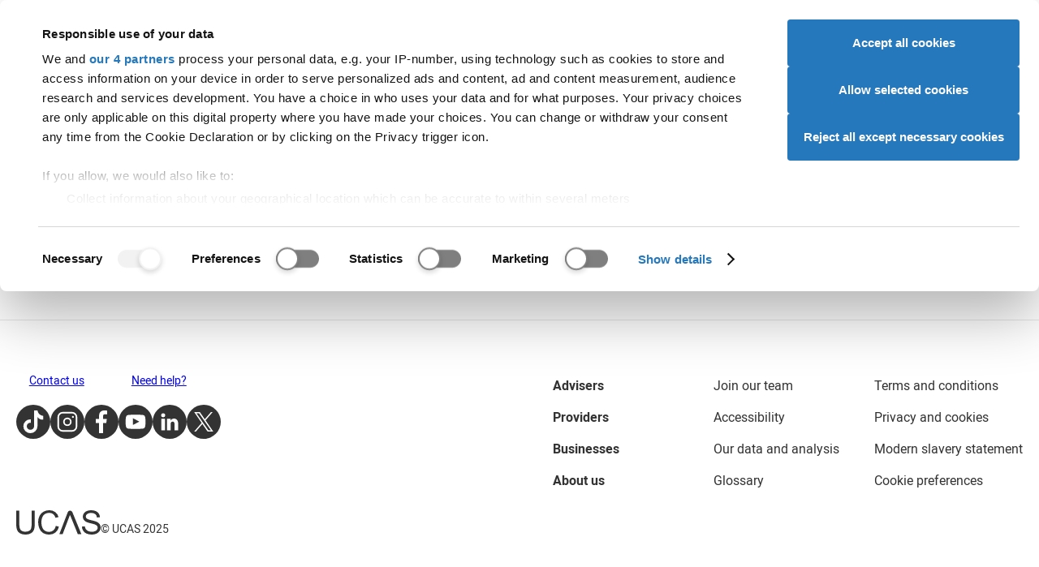

--- FILE ---
content_type: text/html; charset=UTF-8
request_url: https://www.ucas.com/explore/unis/b7599006-84ef-0c0f-74a8-14ec9237b6ec/University%20College%20Birmingham?studyYear=current
body_size: 98724
content:
<!DOCTYPE html>
<html lang="en" dir="ltr" prefix="og: https://ogp.me/ns#" class="app-fullscreen" data-wait-to-initialise="lazyLoad" data-global-audience-override="student" class="fontsloaded">
  <head>
    <script id="CookiebotConfiguration" type="application/json">
        {
          "Frameworks": {
            "IABTCF2": {
              "AllowedVendors": [278, 755, 986, 164],
			  "AllowedGoogleACVendors": [89]
            }
          }
        }
        </script>
<script>
    function getCookie(name) {
      const value = `; ${document.cookie}`;
      const parts = value.split(`; ${name}=`);
      if (parts.length === 2) return parts.pop().split(';').shift();
    }
    var cbc = unescape(getCookie('CookieConsent'));
    window.ad_storage = cbc.indexOf('marketing:true') < 0 ? 'denied' : 'granted';
    window.ad_user_data = cbc.indexOf('marketing:true') < 0 ? 'denied' : 'granted';
    window.ad_personalization = cbc.indexOf('marketing:true') < 0 ? 'denied' : 'granted';
    window.analytics_storage = cbc.indexOf('statistics:true') < 0 ? 'denied' : 'granted';
    window.dataLayer = window.dataLayer || []; function gtag(){dataLayer.push(arguments);}
    gtag('consent', 'default', { 'ad_storage': window.ad_storage, 'ad_user_data': window.ad_user_data, 'ad_personalization': window.ad_personalization, 'analytics_storage': window.analytics_storage });
    window['gtag_enable_tcf_support'] = true;</script>
<script id="Cookiebot" src="https://consent.cookiebot.com/uc.js" data-cbid="a0bebf07-0de3-4c3d-bb4d-9b9f993e7627" data-framework="TCFv2.2"></script>

    <meta charset="utf-8" />
<meta name="Generator" content="Drupal 10 (https://www.drupal.org)" />
<meta name="MobileOptimized" content="width" />
<meta name="HandheldFriendly" content="true" />
<meta name="viewport" content="width=device-width, initial-scale=1.0" />
<script>
          function CookiebotCallback_OnLoad() {
            if (!window.hasOwnProperty("aa")) {
              var ALGOLIA_INSIGHTS_SRC = "https://cdn.jsdelivr.net/npm/search-insights@2.0.2";
              !function(e,a,t,n,s,i,c){e.AlgoliaAnalyticsObject=s,e[s]=e[s]||function(){
              (e[s].queue=e[s].queue||[]).push(arguments)},i=a.createElement(t),c=a.getElementsByTagName(t)[0],
              i.async=1,i.src=n,c.parentNode.insertBefore(i,c)
              }(window,document,"script",ALGOLIA_INSIGHTS_SRC,"aa");
            }
          }
        </script>
<script>
          function setupAlgolia() {
            aa('init', {
              appId: 'Y3QRV216KL',
              apiKey: 'c0f72e5c62250ac258c2cf4a3896c19d',
              useCookie: (window.hasOwnProperty('Cookiebot') && window.Cookiebot.consent.statistics),
            });
          }
          function CookiebotCallback_OnAccept() {
            setupAlgolia();
          }
          function CookiebotCallback_OnDecline() {
            setupAlgolia();
          }
        </script>
<script type="application/ld+json">{
    "@context": "https://schema.org",
    "@graph": [
        {
            "@type": "Organization",
            "@id": "https://www.ucas.com/#organization",
            "description": "UCAS provides information, advice, and admissions services to inspire and facilitate educational progression.",
            "name": "UCAS",
            "sameAs": [
                "https://www.facebook.com/ucasonline",
                "https://twitter.com/ucas_online",
                "https://en.wikipedia.org/wiki/UCAS",
                "https://www.linkedin.com/company/ucas",
                "https://www.instagram.com/ucas_online/",
                "https://www.pinterest.com/ucas/"
            ],
            "url": "https://www.ucas.com",
            "telephone": "+44 (0) 371 468 0468",
            "logo": {
                "@type": "ImageObject",
                "url": "https://www.ucas.com/sites/all/themes/ucas/logo.png",
                "width": "213",
                "height": "70"
            },
            "address": {
                "@type": "PostalAddress",
                "streetAddress": [
                    "Rosehill",
                    "New Barn Lane"
                ],
                "addressLocality": "Cheltenham",
                "addressRegion": "Gloucestershire",
                "postalCode": "GL52 3LZ",
                "addressCountry": "United Kingdom"
            }
        },
        {
            "@type": "WebPage",
            "breadcrumb": {
                "@type": "BreadcrumbList",
                "itemListElement": [
                    {
                        "@type": "ListItem",
                        "position": 1,
                        "name": "Home",
                        "item": "https://www.ucas.com/"
                    },
                    {
                        "@type": "ListItem",
                        "position": 2,
                        "name": "Explore",
                        "item": "https://www.ucas.com/explore"
                    },
                    {
                        "@type": "ListItem",
                        "position": 3,
                        "name": "Unis \u0026 colleges",
                        "item": "https://www.ucas.com/explore/search/unis"
                    },
                    {
                        "@type": "ListItem",
                        "position": 4,
                        "name": "University College Birmingham",
                        "item": "https://www.ucas.com/explore/unis/b7599006-84ef-0c0f-74a8-14ec9237b6ec/University%20College%20Birmingham"
                    }
                ]
            }
        },
        {
            "@type": "WebSite",
            "name": "UCAS",
            "url": "https://www.ucas.com",
            "potentialAction": {
                "@type": "SearchAction",
                "query": "https://www.ucas.com/explore/search/all?query={keywords}",
                "query-input": "name=keywords"
            }
        }
    ]
}</script>
<script type="application/ld+json">[{"@context":"https:\/\/schema.org","@type":"SiteNavigationElement","url":"https:\/\/www.ucas.com\/","name":"UCAS"},{"@context":"https:\/\/schema.org","@type":"SiteNavigationElement","url":"https:\/\/www.ucas.com\/further-education","name":"Further education"},{"@context":"https:\/\/schema.org","@type":"SiteNavigationElement","url":"https:\/\/www.ucas.com\/undergraduate","name":"Undergraduate"},{"@context":"https:\/\/schema.org","@type":"SiteNavigationElement","url":"https:\/\/www.ucas.com\/postgraduate","name":"Postgraduate"},{"@context":"https:\/\/schema.org","@type":"SiteNavigationElement","url":"https:\/\/www.ucas.com\/alternatives-to-university","name":"Alternatives"},{"@context":"https:\/\/schema.org","@type":"SiteNavigationElement","url":"https:\/\/www.ucas.com\/careers-advice","name":"Careers"},{"@context":"https:\/\/schema.org","@type":"SiteNavigationElement","url":"https:\/\/www.ucas.com\/explore\/search","name":"Search"},{"@context":"https:\/\/schema.org","@type":"SiteNavigationElement","url":"https:\/\/accounts.ucas.com\/account\/login?returnUrl=https%3A\/\/www.ucas.com\/dashboard","name":"Sign in"},{"@context":"https:\/\/schema.org","@type":"SiteNavigationElement","url":"https:\/\/www.ucas.com\/advisers","name":"Advisers"},{"@context":"https:\/\/schema.org","@type":"SiteNavigationElement","url":"https:\/\/www.ucas.com\/providers","name":"Providers"},{"@context":"https:\/\/schema.org","@type":"SiteNavigationElement","url":"https:\/\/www.ucas.com\/data-and-analysis","name":"Data"},{"@context":"https:\/\/schema.org","@type":"SiteNavigationElement","url":"https:\/\/www.ucas.com\/about-us\/marketing-opportunities","name":"Ad opportunities"},{"@context":"https:\/\/schema.org","@type":"SiteNavigationElement","url":"https:\/\/www.ucas.com\/join-our-team","name":"Join our team"},{"@context":"https:\/\/schema.org","@type":"SiteNavigationElement","url":"https:\/\/www.ucas.com\/about-us\/accessibility","name":"Accessibility"},{"@context":"https:\/\/schema.org","@type":"SiteNavigationElement","url":"https:\/\/www.ucas.com\/about-us","name":"About us"}]</script>
<script src="https://dfcdn.ucas.com/5.4.1/global/global.js" defer="defer"></script>
<link href="https://dfcdn.ucas.com/5.4.1/global/global.css" rel="stylesheet" />
<meta name="description" content="Courses and open days for University College Birmingham" />
<meta name="robots" content="all" />
<script type="text/javascript">window.__gigyaConf = {sessionExpiration: 0, enableSSOToken: true, autoLogin: true};</script>
<script src="https://cdns.eu1.gigya.com/js/gigya.js?apikey=3_-T_rRw2AdTdZQrVXfo9l-h8Uqzn3hGrZCHHfvRg-ITrJ0cZMfHuAmo9YpLYQbTjo&amp;services=accounts.tfa,accounts.screenSet" type="text/javascript"></script>
<link rel="icon" href="/themes/custom/ucas/favicon.ico" type="image/vnd.microsoft.icon" />
<link rel="canonical" href="https://www.ucas.com/explore/unis/b7599006-84ef-0c0f-74a8-14ec9237b6ec/University%20College%20Birmingham?studyYear=current" />
<link rel="shortlink" href="https://www.ucas.com/explore/unis/b7599006-84ef-0c0f-74a8-14ec9237b6ec/University%20College%20Birmingham?studyYear=current" />


    <meta charset="UTF-8">
    <meta name="viewport" content="width=device-width, initial-scale=1">

    <meta name="format-detection" content="telephone=no">

    <meta name="theme-color" media="(prefers-color-scheme: light)" content="#ffffff">
    <meta name="theme-color" media="(prefers-color-scheme: dark)" content="#1f2935">

    <title>University College Birmingham | UCAS</title>

    <link href="https://dfcdn.ucas.com/5.3.0/images/favicons/favicon.ico" rel="icon" sizes="any">
    <link href="https://dfcdn.ucas.com/5.3.0/images/favicons/favicon.svg" rel="icon" type="image/svg+xml">
    <link href="https://dfcdn.ucas.com/5.3.0/images/favicons/favicon-180x180.png" rel="apple-touch-icon">
    <link crossorigin="anonymous" href="https://dfcdn.ucas.com/5.3.0/manifest.json" rel="manifest">

    <link rel="stylesheet" href="https://dfcdn.ucas.com/5.4.1/global/cookiebot.css" />

          <link rel="stylesheet" href="https://dfcdn.ucas.com/5.3.0/stylesheets/atoms.css">
      <link rel="stylesheet" href="https://dfcdn.ucas.com/5.3.0/stylesheets/molecules.css">
      <link rel="stylesheet" href="https://dfcdn.ucas.com/5.3.0/stylesheets/organisms.css">
      <link rel="stylesheet" href="https://dfcdn.ucas.com/5.3.0/stylesheets/utilities.css">
        <link href="https://dfcdn.ucas.com/5.3.0/stylesheets/print.css" rel="stylesheet" media="print">
    
          <!-- Google Tag Manager -->
      <script type="text/javascript">
        var sess = (localStorage && localStorage.UcasGigyaSessionInfo) ? JSON.parse(localStorage.UcasGigyaSessionInfo) : {};
        window.dataLayer = window.dataLayer || [];
        window.dataLayer.push({
          'user_id': sess.UID ? sess.UID : '',
          'error': 'No',
          'page_hostname': 'www.ucas.com',
          'page_path_data': '/explore/unis/b7599006-84ef-0c0f-74a8-14ec9237b6ec/University College Birmingham',
          'page_queryparms': '?studyYear=current',
          'application_id':'de32bdcd-6696-4014-b0db-7853a726fa9f',
        });
      </script>
      <script type="text/javascript">(function(w,d,s,l,i){w[l]=w[l]||[];w[l].push({'gtm.start':new Date().getTime(),event:'gtm.js'});var f=d.getElementsByTagName(s)[0];var j=d.createElement(s);var dl=l!='dataLayer'?'&l='+l:'';j.src='//www.googletagmanager.com/gtm.js?id='+i+dl;j.type='text/javascript';j.async=true;f.parentNode.insertBefore(j,f);})(window,document,'script','dataLayer','GTM-TWPBNCD');</script>
      <!-- End Google Tag Manager -->
    
          <link rel="preload" href="https://dfcdn.ucas.com/5.3.0/scripts/base.js" as="script">
      <script src="https://dfcdn.ucas.com/5.3.0/scripts/base.js" defer></script>
      <script src="https://dfcdn.ucas.com/5.3.0/scripts/adverts.js" defer></script>
      <script src="https://dfcdn.ucas.com/5.3.0/scripts/inventory.js" defer></script>
      <script src="https://dfcdn.ucas.com/5.3.0/scripts/full.js" defer></script>
    
    <!-- Required: Set loading status. -->
    <!-- This is to help fix flashes of unstyled content. -->
    <!-- Do not set this attribute if you do not also remove it after a timeout. -->
    <!-- See the script before the closing body tag. -->
    <script>
      document.documentElement.setAttribute('data-fulljs', 'loading');
    </script>

    

    
    <link rel="stylesheet" media="all" href="/sites/default/files/css/css_WRlEb5Wic1IFWlBd46I1_3kM3QRRsL4ZEhsU3eWEkOA.css?delta=0&amp;language=en&amp;theme=ucas&amp;include=eJwtzOEKgCAMBOAXsnwkmWsNY6k4BX370vpzcB_cYSpkj9IyyA4XdKNDK93Wg5JpCGpZkgfZtA4JkZc56lnmEN_4REMlhymege2EXzWt5jjwADc_SB8Sry0B" />
<link rel="stylesheet" media="all" href="/sites/default/files/css/css_4WJ_RB_qll9yNynNzTxNC9Quv7UHb3J9WIxZtjBvB1U.css?delta=1&amp;language=en&amp;theme=ucas&amp;include=eJwtzOEKgCAMBOAXsnwkmWsNY6k4BX370vpzcB_cYSpkj9IyyA4XdKNDK93Wg5JpCGpZkgfZtA4JkZc56lnmEN_4REMlhymege2EXzWt5jjwADc_SB8Sry0B" />

  </head>

  
  <body class="path-explore path-explore-unis path-explore-unis-b7599006_84ef_0c0f_74a8_14ec9237b6ec path-explore-unis-b7599006_84ef_0c0f_74a8_14ec9237b6ec-University College Birmingham">
        
      <div class="dialog-off-canvas-main-canvas" id="wrapper" data-off-canvas-main-canvas>
    

  




  <a href="#global-main-content" id="global-skip-navigation">Skip navigation</a>
<div id="global-audience-navigation-container-desktop">
<nav id="global-audience-navigation">
<a href="https://www.ucas.com/" data-global-audience-navigation-auth-href="https://www.ucas.com/dashboard" data-global-audience-navigation-user-type="student">Students</a><a href="https://www.ucas.com/providers" data-global-audience-navigation-auth-href="https://www.ucas.com/providers" data-global-audience-navigation-user-type="provider">Providers</a><a href="https://www.ucas.com/advisers" data-global-audience-navigation-auth-href="https://www.ucas.com/b2bhub#adviser" data-global-audience-navigation-user-type="adviser">Advisers</a><a href="https://www.ucas.com/employers" data-global-audience-navigation-auth-href="https://www.ucas.com/b2bhub#employer" data-global-audience-navigation-user-type="employer">Employers</a><a href="https://www.ucas.com/" data-global-audience-navigation-auth-href="https://digital.ucas.com/search/dashboard" data-global-audience-navigation-user-type="ucas">Staff</a>
</nav>
</div>
<div id="section--upper-header"></div>
<header id="global-header">
<div id="global-header-wrapper">
<a href="https://www.ucas.com" class="global-logo"><svg xmlns="http://www.w3.org/2000/svg" width="104.049" height="30" role="img" viewbox="0 0 104.049 30">
<title>UCAS logo</title>
<path d="M18.978.498h3.835V17.25a19.827 19.827 0 0 1-.989 6.943 8.469 8.469 0 0 1-3.574 4.182 12.644 12.644 0 0 1-6.77 1.612 13.936 13.936 0 0 1-6.661-1.4 8.017 8.017 0 0 1-3.7-4.064 19.387 19.387 0 0 1-1.108-7.269V.504h3.837V17.23a16.3 16.3 0 0 0 .7 5.568 5.331 5.331 0 0 0 2.408 2.755 8.375 8.375 0 0 0 4.183.969q4.232 0 6.032-1.919t1.8-7.373ZM48.825 19.33l3.837.969a12.918 12.918 0 0 1-4.342 7.209 11.969 11.969 0 0 1-7.663 2.481 13.777 13.777 0 0 1-7.625-1.909 11.919 11.919 0 0 1-4.47-5.528 19.726 19.726 0 0 1-1.533-7.768 17.08 17.08 0 0 1 1.731-7.9 11.86 11.86 0 0 1 4.925-5.123A14.386 14.386 0 0 1 40.72.011a11.88 11.88 0 0 1 7.318 2.215 11.5 11.5 0 0 1 4.134 6.231l-3.778.89a8.953 8.953 0 0 0-2.927-4.608 7.789 7.789 0 0 0-4.831-1.448 9.37 9.37 0 0 0-5.588 1.6 8.464 8.464 0 0 0-3.153 4.305 17.312 17.312 0 0 0-.91 5.567 17.689 17.689 0 0 0 1.078 6.458 8.032 8.032 0 0 0 3.35 4.12 9.4 9.4 0 0 0 4.925 1.364 8.255 8.255 0 0 0 5.461-1.855 9.522 9.522 0 0 0 3.026-5.518ZM65.966 6.442l-8.753 23.05h-4.074L63.525 2.45A3.042 3.042 0 0 1 66.366.498a3.042 3.042 0 0 1 2.816 1.89l11.093 27.1h-4.37l-9.347-23.06a.319.319 0 0 0-.592.01ZM80.971 20.18l3.624-.32a7.984 7.984 0 0 0 1.2 3.57 6.538 6.538 0 0 0 2.918 2.255 11.072 11.072 0 0 0 4.45.86 10.672 10.672 0 0 0 3.866-.649 5.378 5.378 0 0 0 2.5-1.79 4.151 4.151 0 0 0 .821-2.483 3.776 3.776 0 0 0-.791-2.383 5.854 5.854 0 0 0-2.611-1.706 50.818 50.818 0 0 0-5.162-1.415 26.426 26.426 0 0 1-5.6-1.812 7.855 7.855 0 0 1-3.091-2.7 6.619 6.619 0 0 1-1.019-3.609 7.364 7.364 0 0 1 1.246-4.1 7.713 7.713 0 0 1 3.639-2.9 13.8 13.8 0 0 1 5.32-.989 14.519 14.519 0 0 1 5.686 1.038 8.2 8.2 0 0 1 3.787 3.056 8.776 8.776 0 0 1 1.424 4.569l-3.679.277a5.936 5.936 0 0 0-2.007-4.157 7.811 7.811 0 0 0-5.052-1.4 8.107 8.107 0 0 0-5.073 1.279 3.823 3.823 0 0 0-1.593 3.075 3.3 3.3 0 0 0 1.122 2.566q1.108 1.007 5.785 2.067a38.167 38.167 0 0 1 6.418 1.849 8.79 8.79 0 0 1 3.738 2.957 7.2 7.2 0 0 1 1.207 4.124 7.89 7.89 0 0 1-1.325 4.361 8.727 8.727 0 0 1-3.8 3.189 13.277 13.277 0 0 1-5.588 1.134 16.688 16.688 0 0 1-6.6-1.147 9.24 9.24 0 0 1-4.173-3.452 9.8 9.8 0 0 1-1.587-5.218Z"/>
</svg>
</a>
<a href="https://www.ucas.com/explore/search" id="global-meganav-toggle-open">Search</a>
<div id="global-meganav-container">
<div id="global-audience-navigation-container-mobile"></div>
<nav id="global-meganav">
<ul><li><a href="https://www.ucas.com/discover" title="">Discover</a><ul><li><h3 class="global-meganav-highlight"><a href="https://www.ucas.com/discover/where-to-start" title="">Where to start</a></h3><ul><li><a href="https://www.ucas.com/dashboard">UCAS Hub</a></li>
<li><a href="https://www.ucas.com/careers-advice/virtual-work-experiences" title="">Virtual Work Experiences</a></li>
<li><a href="https://www.ucas.com/explore/search/unibuddy" title="">Chat to students</a></li>
<li><a href="https://www.ucas.com/ucas-events" title="">UCAS events</a></li>
</ul>
</li>
<li><h3 class="global-meganav-highlight"><a href="https://www.ucas.com/explore/what-to-do" title="">What to do </a></h3><ul><li><a href="https://digital.ucas.com/coursedisplay/" title="">Courses</a></li>
<li><a href="https://www.ucas.com/apprenticeships" title="">Apprenticeships</a></li>
<li><a href="https://www.ucas.com/explore/search/subject-guides" title="">Subject guides</a></li>
<li><a href="https://www.ucas.com/applying/before-you-apply/what-and-where-to-study/subject-tasters" title="">Subject tasters</a></li>
<li><a href="https://www.ucas.com/explore/search/industry-guides" title="">Industry guides</a></li>
</ul>
</li>
<li><h3 class="global-meganav-highlight"><a href="https://www.ucas.com/explore/where-to-go" title="">Where to go </a></h3><ul><li><a href="https://www.ucas.com/explore/search/providers">Universities and colleges</a></li>
<li><a href="https://www.ucas.com/explore/search/employers" title="">Employers</a></li>
<li><a href="https://www.ucas.com/explore/search/location-guides" title="">Regions</a></li>
<li><a href="https://www.ucas.com/explore/search/location-guides?query=&amp;refinementList%255Blocation_type%255D%255B0%255D=City%20Guide" title="">City guides</a></li>
<li><a href="https://www.ucas.com/discover/gap-years" title="">Gap years</a></li>
</ul>
</li>
<li><h3 class="global-meganav-highlight"><a href="https://www.ucas.com/careers-advice" title="Help with finding a job">Careers</a></h3><ul><li><a href="https://www.ucas.com/careers-advice/types-employment" title="">Types of employment</a></li>
<li><a href="https://www.ucas.com/careers-advice/how-to-write-a-cv" title="">Write a CV</a></li>
<li><a href="https://www.ucas.com/careers/nhs">NHS careers</a></li>
<li><a href="https://www.ucas.com/careers-advice/starting-work" title="">Starting work</a></li>
<li><a href="https://www.ucas.com/careers-quiz" title="">Career quiz</a></li>
<li><a href="https://www.ucas.com/careers-advice/how-to-prepare-for-an-interview" title="">Interviews</a></li>
</ul>
</li>
</ul>
</li>
<li><a href="https://www.ucas.com/applying" title="University and conservatoires">Applying</a><ul><li><h3 class="global-meganav-highlight"><a href="https://www.ucas.com/applying/before-you-apply" title="">Before you apply</a></h3><ul><li><a href="https://www.ucas.com/applying/before-you-apply/what-and-where-to-study/university-open-days" title="">Campus open days</a></li>
<li><a href="https://www.ucas.com/applying/you-apply/what-and-where-study" title="">What and where to study</a></li>
<li><a href="https://www.ucas.com/applying/you-apply/what-where-study/distance-learning" title="">Distance learning</a></li>
<li><a href="https://www.ucas.com/apprenticeships" title="">Apprenticeships</a></li>
<li><a href="https://www.ucas.com/explore/search/industry-guides?query=" title="">Industry guides</a></li>
<li><a href="https://www.ucas.com/applying/you-apply/what-and-where-study/choosing-course/higher-technical-qualifications" title="">Higher Technical Qualifications (HTQs)</a></li>
<li><a href="https://www.ucas.com/applying/you-apply/what-and-where-study/study-options/studying-higher-education-college" title="">Studying at a college</a></li>
<li><a href="https://www.ucas.com/applying/before-you-apply/what-and-where-to-study/study-options/the-pros-and-cons-of-university" title="">Pros and cons of university</a></li>
<li><a href="https://www.ucas.com/applying/you-apply/what-and-where-study/choosing-course">Choosing a course</a></li>
</ul>
</li>
<li><h3 class="global-meganav-highlight"><a href="https://www.ucas.com/applying/applying-university" title="">Applying to university</a></h3><ul><li><a href="https://www.ucas.com/applying/applying-to-university/dates-and-deadlines-for-uni-applications" title="">Dates and deadlines</a></li>
<li><a href="https://www.ucas.com/applying/applying-to-university/writing-your-personal-statement" title="">Personal statement</a></li>
<li><a href="https://www.ucas.com/applying/before-you-apply/what-and-where-to-study/entry-requirements/ucas-tariff-points" title="">UCAS Tariff points</a></li>
<li><a href="https://www.ucas.com/applying/applying-to-university/students-with-individual-needs" title="Support and guidance for students with individual needs">Individual needs</a></li>
<li><a href="https://www.ucas.com/explore/search/subject-guides?query=" title="">Subject guides</a></li>
<li><a href="https://www.ucas.com/postgraduate/fees-and-funding" title="">Fees, loans, and funding</a></li>
</ul>
</li>
<li><h3 class="global-meganav-highlight"><a href="https://www.ucas.com/applying/after-you-apply" title="">After applying</a></h3><ul><li><a href="https://www.ucas.com/applying/after-you-apply/undergraduate-interview-invitations" title="">Interviews</a></li>
<li><a href="https://www.ucas.com/applying/after-you-apply/tracking-your-ucas-application" title="">Track your application</a></li>
<li><a href="https://www.ucas.com/applying/after-you-apply/tracking-your-ucas-application" title="">Decisions and offers</a></li>
<li><a href="https://www.ucas.com/applying/after-you-apply/clearing-and-results-day/results-day" title="">Results day</a></li>
<li><a href="https://www.ucas.com/applying/after-you-apply/clearing-and-results-day" title="">Clearing and results day</a></li>
</ul>
</li>
<li><h3 class="global-meganav-highlight"><a href="https://www.ucas.com/conservatoires" title="">Conservatoires</a></h3><ul><li><a href="https://www.ucas.com/conservatoires/ucas-conservatoires-finance-and-support" title="">Fees and finance</a></li>
<li><a href="https://www.ucas.com/conservatoires/applying-through-ucas-conservatoires" title="">How to apply</a></li>
<li><a href="https://www.ucas.com/conservatoires/replying-your-offers" title="">Replying to offers</a></li>
<li><a href="https://www.ucas.com/conservatoires/track-your-application" title="">Tracking your application</a></li>
</ul>
</li>
<li><h3 class="global-meganav-highlight"><a href="https://www.ucas.com/discover/advice-for-parents-guardians-and-carers">Parents, guardians and carers</a></h3><ul><li><a href="https://www.ucas.com/discover/advice-for-parents-guardians-and-carers/key-dates-and-the-application-journey" title="">Key dates</a></li>
<li><a href="https://www.ucas.com/discover/advice-for-parents-guardians-and-carers/how-to-fill-in-the-ucas-application" title="">How to fill in the UCAS application</a></li>
<li><a href="https://www.ucas.com/ucas-terms-explained" title="">UCAS terms explained</a></li>
<li><a href="https://www.ucas.com/applying/after-you-apply/clearing-and-results-day/what-is-clearing/clearing-toolkit-for-parents" title="">Clearing toolkit for parents</a></li>
<li><a href="https://www.ucas.com/parents-signup" title="">Sign up for our parent newsletter</a></li>
</ul>
</li>
</ul>
</li>
<li><a href="https://www.ucas.com/money-and-student-life" title="">Money & student life</a><ul><li><h3 class="global-meganav-highlight"><a href="https://www.ucas.com/money-and-student-life/money" title="">Money</a></h3><ul><li><a href="https://www.ucas.com/money-and-student-life/money/student-finance" title="">Student finance</a></li>
<li><a href="https://www.ucas.com/money-and-student-life/money/scholarships-grants-and-bursaries" title="">Scholarships, grants, and bursaries</a></li>
<li><a href="https://www.ucas.com/money-and-student-life/money/additional-funding" title="">Additional funding</a></li>
<li><a href="https://www.ucas.com/money-and-student-life/money/budgeting" title="">Budgeting</a></li>
<li><a href="https://www.ucas.com/money-and-student-life/money/managing-money" title="">Managing money</a></li>
</ul>
</li>
<li><h3 class="global-meganav-highlight"><a href="https://www.ucas.com/money-and-student-life/student-life" title="">Student life</a></h3><ul><li><a href="https://www.ucas.com/explore/search/location-guides?query=&amp;refinementList%255Blocation_type%255D%255B0%255D=City%20Guide" title="">City guides</a></li>
<li><a href="https://www.ucas.com/money-and-student-life/student-life/starting-university-or-college" title="">Starting uni or college</a></li>
<li><a href="https://www.ucas.com/explore/search/unibuddy?query=" title="">Chat to students</a></li>
<li><a href="https://www.ucas.com/money-and-student-life/student-life/mental-health-and-wellbeing" title="">Mental health and wellbeing</a></li>
<li><a href="https://www.ucas.com/money-and-student-life/the-student-panel">The UCAS Student Panel</a></li>
</ul>
</li>
<li><h3 class="global-meganav-highlight"><a href="https://www.ucas.com/money-and-student-life/student-life/accommodation-advice" title="">Accommodation</a></h3><ul><li><a href="https://www.ucas.com/money-and-student-life/student-life/accommodation-advice/accommodation-apprentices" title="">Accommodation for apprentices</a></li>
<li><a href="https://www.ucas.com/money-and-student-life/student-life/accommodation-advice/accommodation-disabled-students" title="">Accommodation for disabled students</a></li>
<li><a href="https://www.ucas.com/money-and-student-life/student-life/accommodation-advice/how-apply-student-accommodation" title="">Apply for student accommodation</a></li>
<li><a href="https://www.ucas.com/money-and-student-life/student-life/accommodation-advice/how-to-find-the-right-student-accommodation-for-you" title="">Find the right accommodation</a></li>
<li><a href="https://www.ucas.com/money-and-student-life/student-life/starting-university-or-college/a-list-of-absolutely-everything-you-need-to-take-to-university-or-college" title="">The ultimate packing list</a></li>
</ul>
</li>
</ul>
</li>
<li><a href="https://www.ucas.com/international/international-students" title="">International</a><ul><li><h3 class="global-meganav-highlight"><a href="https://www.ucas.com/international/international-students/applying-university-international-student" title="">Applying to university</a></h3><ul><li><a href="https://www.ucas.com/international/international-students/applying-university-international-student/student-visas-and-immigration" title="">Visas and immigration</a></li>
<li><a href="https://www.ucas.com/international/international-students/applying-university-international-student/english-language-tests-elts" title="">English Language Tests (ELTs)</a></li>
<li><a href="https://www.ucas.com/international/international-students/applying-university-international-student/choosing-right-uk-course-you" title="">Choosing the right course</a></li>
<li><a href="https://www.ucas.com/international/international-students/applying-university-international-student/entry-requirements-uk-courses" title="">Entry requirements</a></li>
<li><a href="https://www.ucas.com/applying/after-you-apply/clearing-and-results-day/what-is-clearing/clearing-guide-for-international-students" title="">International clearing guide</a></li>
</ul>
</li>
<li><h3 class="global-meganav-highlight"><a href="https://www.ucas.com/international/international-students/financial-information-for-international-students" title="">Financial information</a></h3><ul><li><a href="https://www.ucas.com/international/international-students/financial-information-for-international-students/what-finance-options-are-available-if-i-want-to-study-in-the-uk" title="">Available finance options</a></li>
<li><a href="https://www.ucas.com/money-and-student-life/money/scholarships-grants-and-bursaries/eu-and-international-students" title="">Scholarships, grants, and bursaries</a></li>
<li><a href="https://www.ucas.com/international/international-students/financial-information-for-international-students/five-ways-to-save-money-at-university" title="">Saving money</a></li>
<li><a href="https://www.ucas.com/international/international-students/financial-information-for-international-students/how-to-open-a-uk-bank-account" title="">UK bank accounts</a></li>
<li><a href="https://www.ucas.com/international/international-students/financial-information-international-students/financial-support-refugees-and-asylum-seekers-and-those-limited-leave-remain" title="">Support for refugees and asylum seekers</a></li>
</ul>
</li>
<li><h3 class="global-meganav-highlight"><a href="https://www.ucas.com/international/international-students/support-for-international-students" title="">Extra support</a></h3><ul><li><a href="https://www.ucas.com/international/international-students/the-ucas-international-podcast">UCAS International Podcast</a></li>
<li><a href="https://www.ucas.com/international/international-students/support-international-students/adjusting-uk-international-student" title="">Adjusting to the UK</a></li>
<li><a href="https://www.ucas.com/international/international-students/support-for-international-students/tips-for-international-applications" title="">Application tips</a></li>
<li><a href="https://www.ucas.com/international/international-students/support-for-international-students/students-from-ireland">Students from Ireland</a></li>
<li><a href="https://www.ucas.com/international/international-students/support-for-international-students/parents-of-international-students">Parents of international students</a></li>
<li><a href="https://www.ucas.com/international/international-students/support-for-international-students/five-support-organisations-that-help-international-students" title="">Support organisations</a></li>
<li><a href="https://www.ucas.com/international/international-students/faqs-for-international-students" title="">International FAQs</a></li>
</ul>
</li>
<li><h3 class="global-meganav-highlight"><a href="https://www.ucas.com/international/international-students/studying-uk" title="">Studying in the UK</a></h3><ul><li><a href="https://www.ucas.com/international/international-students/studying-uk/accommodation-international-students" title="">Accommodation for international students</a></li>
<li><a href="https://www.ucas.com/international/international-students/studying-uk/costs-and-budgeting-uk" title="">Costs and budgeting</a></li>
<li><a href="https://www.ucas.com/international/international-students/studying-uk/part-time-jobs-international-students-uk" title="">Part-time jobs for international students</a></li>
<li><a href="https://www.ucas.com/international/international-students/studying-uk/staying-safe-university-uk" title="">Staying safe at university</a></li>
<li><a href="https://www.ucas.com/international/international-students/studying-uk/travelling-around-uk" title="">Travelling around the UK</a></li>
<li><a href="https://www.ucas.com/international/international-students/studying-uk/university-life-uk" title="">University life in the UK</a></li>
</ul>
</li>
<li><h3 class="global-meganav-highlight"><a href="https://www.ucas.com/international/international-students/after-graduation-visa-graduate-schemes-and-jobs" title="">After graduation</a></h3><ul><li><a href="https://www.ucas.com/international/international-students/after-graduation/career-support-university" title="">Career support at university</a></li>
<li><a href="https://www.ucas.com/international/international-students/after-graduation/finding-work-after-you-graduate" title="">Finding work after you graduate</a></li>
<li><a href="https://www.ucas.com/international/international-students/after-graduation/graduate-schemes-and-entry-level-jobs" title="">Graduate schemes and entry-level jobs</a></li>
<li><a href="https://www.ucas.com/international/international-students/after-graduation/graduate-visa" title="">Graduate visa</a></li>
</ul>
</li>
</ul>
</li>
</ul>

</nav>
<template id="global-meganav-student">
<ul><li><a href="https://www.ucas.com/discover" title="">Discover</a><ul><li><h3 class="global-meganav-highlight"><a href="https://www.ucas.com/discover/where-to-start" title="">Where to start</a></h3><ul><li><a href="https://www.ucas.com/dashboard">UCAS Hub</a></li>
<li><a href="https://www.ucas.com/careers-advice/virtual-work-experiences" title="">Virtual Work Experiences</a></li>
<li><a href="https://www.ucas.com/explore/search/unibuddy" title="">Chat to students</a></li>
<li><a href="https://www.ucas.com/ucas-events" title="">UCAS events</a></li>
</ul>
</li>
<li><h3 class="global-meganav-highlight"><a href="https://www.ucas.com/explore/what-to-do" title="">What to do </a></h3><ul><li><a href="https://digital.ucas.com/coursedisplay/" title="">Courses</a></li>
<li><a href="https://www.ucas.com/apprenticeships" title="">Apprenticeships</a></li>
<li><a href="https://www.ucas.com/explore/search/subject-guides" title="">Subject guides</a></li>
<li><a href="https://www.ucas.com/applying/before-you-apply/what-and-where-to-study/subject-tasters" title="">Subject tasters</a></li>
<li><a href="https://www.ucas.com/explore/search/industry-guides" title="">Industry guides</a></li>
</ul>
</li>
<li><h3 class="global-meganav-highlight"><a href="https://www.ucas.com/explore/where-to-go" title="">Where to go </a></h3><ul><li><a href="https://www.ucas.com/explore/search/providers">Universities and colleges</a></li>
<li><a href="https://www.ucas.com/explore/search/employers" title="">Employers</a></li>
<li><a href="https://www.ucas.com/explore/search/location-guides" title="">Regions</a></li>
<li><a href="https://www.ucas.com/explore/search/location-guides?query=&amp;refinementList%255Blocation_type%255D%255B0%255D=City%20Guide" title="">City guides</a></li>
<li><a href="https://www.ucas.com/discover/gap-years" title="">Gap years</a></li>
</ul>
</li>
<li><h3 class="global-meganav-highlight"><a href="https://www.ucas.com/careers-advice" title="Help with finding a job">Careers</a></h3><ul><li><a href="https://www.ucas.com/careers-advice/types-employment" title="">Types of employment</a></li>
<li><a href="https://www.ucas.com/careers-advice/how-to-write-a-cv" title="">Write a CV</a></li>
<li><a href="https://www.ucas.com/careers/nhs">NHS careers</a></li>
<li><a href="https://www.ucas.com/careers-advice/starting-work" title="">Starting work</a></li>
<li><a href="https://www.ucas.com/careers-quiz" title="">Career quiz</a></li>
<li><a href="https://www.ucas.com/careers-advice/how-to-prepare-for-an-interview" title="">Interviews</a></li>
</ul>
</li>
</ul>
</li>
<li><a href="https://www.ucas.com/applying" title="University and conservatoires">Applying</a><ul><li><h3 class="global-meganav-highlight"><a href="https://www.ucas.com/applying/before-you-apply" title="">Before you apply</a></h3><ul><li><a href="https://www.ucas.com/applying/before-you-apply/what-and-where-to-study/university-open-days" title="">Campus open days</a></li>
<li><a href="https://www.ucas.com/applying/you-apply/what-and-where-study" title="">What and where to study</a></li>
<li><a href="https://www.ucas.com/applying/you-apply/what-where-study/distance-learning" title="">Distance learning</a></li>
<li><a href="https://www.ucas.com/apprenticeships" title="">Apprenticeships</a></li>
<li><a href="https://www.ucas.com/explore/search/industry-guides?query=" title="">Industry guides</a></li>
<li><a href="https://www.ucas.com/applying/you-apply/what-and-where-study/choosing-course/higher-technical-qualifications" title="">Higher Technical Qualifications (HTQs)</a></li>
<li><a href="https://www.ucas.com/applying/you-apply/what-and-where-study/study-options/studying-higher-education-college" title="">Studying at a college</a></li>
<li><a href="https://www.ucas.com/applying/before-you-apply/what-and-where-to-study/study-options/the-pros-and-cons-of-university" title="">Pros and cons of university</a></li>
<li><a href="https://www.ucas.com/applying/you-apply/what-and-where-study/choosing-course">Choosing a course</a></li>
</ul>
</li>
<li><h3 class="global-meganav-highlight"><a href="https://www.ucas.com/applying/applying-university" title="">Applying to university</a></h3><ul><li><a href="https://www.ucas.com/applying/applying-to-university/dates-and-deadlines-for-uni-applications" title="">Dates and deadlines</a></li>
<li><a href="https://www.ucas.com/applying/applying-to-university/writing-your-personal-statement" title="">Personal statement</a></li>
<li><a href="https://www.ucas.com/applying/before-you-apply/what-and-where-to-study/entry-requirements/ucas-tariff-points" title="">UCAS Tariff points</a></li>
<li><a href="https://www.ucas.com/applying/applying-to-university/students-with-individual-needs" title="Support and guidance for students with individual needs">Individual needs</a></li>
<li><a href="https://www.ucas.com/explore/search/subject-guides?query=" title="">Subject guides</a></li>
<li><a href="https://www.ucas.com/postgraduate/fees-and-funding" title="">Fees, loans, and funding</a></li>
</ul>
</li>
<li><h3 class="global-meganav-highlight"><a href="https://www.ucas.com/applying/after-you-apply" title="">After applying</a></h3><ul><li><a href="https://www.ucas.com/applying/after-you-apply/undergraduate-interview-invitations" title="">Interviews</a></li>
<li><a href="https://www.ucas.com/applying/after-you-apply/tracking-your-ucas-application" title="">Track your application</a></li>
<li><a href="https://www.ucas.com/applying/after-you-apply/tracking-your-ucas-application" title="">Decisions and offers</a></li>
<li><a href="https://www.ucas.com/applying/after-you-apply/clearing-and-results-day/results-day" title="">Results day</a></li>
<li><a href="https://www.ucas.com/applying/after-you-apply/clearing-and-results-day" title="">Clearing and results day</a></li>
</ul>
</li>
<li><h3 class="global-meganav-highlight"><a href="https://www.ucas.com/conservatoires" title="">Conservatoires</a></h3><ul><li><a href="https://www.ucas.com/conservatoires/ucas-conservatoires-finance-and-support" title="">Fees and finance</a></li>
<li><a href="https://www.ucas.com/conservatoires/applying-through-ucas-conservatoires" title="">How to apply</a></li>
<li><a href="https://www.ucas.com/conservatoires/replying-your-offers" title="">Replying to offers</a></li>
<li><a href="https://www.ucas.com/conservatoires/track-your-application" title="">Tracking your application</a></li>
</ul>
</li>
<li><h3 class="global-meganav-highlight"><a href="https://www.ucas.com/discover/advice-for-parents-guardians-and-carers">Parents, guardians and carers</a></h3><ul><li><a href="https://www.ucas.com/discover/advice-for-parents-guardians-and-carers/key-dates-and-the-application-journey" title="">Key dates</a></li>
<li><a href="https://www.ucas.com/discover/advice-for-parents-guardians-and-carers/how-to-fill-in-the-ucas-application" title="">How to fill in the UCAS application</a></li>
<li><a href="https://www.ucas.com/ucas-terms-explained" title="">UCAS terms explained</a></li>
<li><a href="https://www.ucas.com/applying/after-you-apply/clearing-and-results-day/what-is-clearing/clearing-toolkit-for-parents" title="">Clearing toolkit for parents</a></li>
<li><a href="https://www.ucas.com/parents-signup" title="">Sign up for our parent newsletter</a></li>
</ul>
</li>
</ul>
</li>
<li><a href="https://www.ucas.com/money-and-student-life" title="">Money & student life</a><ul><li><h3 class="global-meganav-highlight"><a href="https://www.ucas.com/money-and-student-life/money" title="">Money</a></h3><ul><li><a href="https://www.ucas.com/money-and-student-life/money/student-finance" title="">Student finance</a></li>
<li><a href="https://www.ucas.com/money-and-student-life/money/scholarships-grants-and-bursaries" title="">Scholarships, grants, and bursaries</a></li>
<li><a href="https://www.ucas.com/money-and-student-life/money/additional-funding" title="">Additional funding</a></li>
<li><a href="https://www.ucas.com/money-and-student-life/money/budgeting" title="">Budgeting</a></li>
<li><a href="https://www.ucas.com/money-and-student-life/money/managing-money" title="">Managing money</a></li>
</ul>
</li>
<li><h3 class="global-meganav-highlight"><a href="https://www.ucas.com/money-and-student-life/student-life" title="">Student life</a></h3><ul><li><a href="https://www.ucas.com/explore/search/location-guides?query=&amp;refinementList%255Blocation_type%255D%255B0%255D=City%20Guide" title="">City guides</a></li>
<li><a href="https://www.ucas.com/money-and-student-life/student-life/starting-university-or-college" title="">Starting uni or college</a></li>
<li><a href="https://www.ucas.com/explore/search/unibuddy?query=" title="">Chat to students</a></li>
<li><a href="https://www.ucas.com/money-and-student-life/student-life/mental-health-and-wellbeing" title="">Mental health and wellbeing</a></li>
<li><a href="https://www.ucas.com/money-and-student-life/the-student-panel">The UCAS Student Panel</a></li>
</ul>
</li>
<li><h3 class="global-meganav-highlight"><a href="https://www.ucas.com/money-and-student-life/student-life/accommodation-advice" title="">Accommodation</a></h3><ul><li><a href="https://www.ucas.com/money-and-student-life/student-life/accommodation-advice/accommodation-apprentices" title="">Accommodation for apprentices</a></li>
<li><a href="https://www.ucas.com/money-and-student-life/student-life/accommodation-advice/accommodation-disabled-students" title="">Accommodation for disabled students</a></li>
<li><a href="https://www.ucas.com/money-and-student-life/student-life/accommodation-advice/how-apply-student-accommodation" title="">Apply for student accommodation</a></li>
<li><a href="https://www.ucas.com/money-and-student-life/student-life/accommodation-advice/how-to-find-the-right-student-accommodation-for-you" title="">Find the right accommodation</a></li>
<li><a href="https://www.ucas.com/money-and-student-life/student-life/starting-university-or-college/a-list-of-absolutely-everything-you-need-to-take-to-university-or-college" title="">The ultimate packing list</a></li>
</ul>
</li>
</ul>
</li>
<li><a href="https://www.ucas.com/international/international-students" title="">International</a><ul><li><h3 class="global-meganav-highlight"><a href="https://www.ucas.com/international/international-students/applying-university-international-student" title="">Applying to university</a></h3><ul><li><a href="https://www.ucas.com/international/international-students/applying-university-international-student/student-visas-and-immigration" title="">Visas and immigration</a></li>
<li><a href="https://www.ucas.com/international/international-students/applying-university-international-student/english-language-tests-elts" title="">English Language Tests (ELTs)</a></li>
<li><a href="https://www.ucas.com/international/international-students/applying-university-international-student/choosing-right-uk-course-you" title="">Choosing the right course</a></li>
<li><a href="https://www.ucas.com/international/international-students/applying-university-international-student/entry-requirements-uk-courses" title="">Entry requirements</a></li>
<li><a href="https://www.ucas.com/applying/after-you-apply/clearing-and-results-day/what-is-clearing/clearing-guide-for-international-students" title="">International clearing guide</a></li>
</ul>
</li>
<li><h3 class="global-meganav-highlight"><a href="https://www.ucas.com/international/international-students/financial-information-for-international-students" title="">Financial information</a></h3><ul><li><a href="https://www.ucas.com/international/international-students/financial-information-for-international-students/what-finance-options-are-available-if-i-want-to-study-in-the-uk" title="">Available finance options</a></li>
<li><a href="https://www.ucas.com/money-and-student-life/money/scholarships-grants-and-bursaries/eu-and-international-students" title="">Scholarships, grants, and bursaries</a></li>
<li><a href="https://www.ucas.com/international/international-students/financial-information-for-international-students/five-ways-to-save-money-at-university" title="">Saving money</a></li>
<li><a href="https://www.ucas.com/international/international-students/financial-information-for-international-students/how-to-open-a-uk-bank-account" title="">UK bank accounts</a></li>
<li><a href="https://www.ucas.com/international/international-students/financial-information-international-students/financial-support-refugees-and-asylum-seekers-and-those-limited-leave-remain" title="">Support for refugees and asylum seekers</a></li>
</ul>
</li>
<li><h3 class="global-meganav-highlight"><a href="https://www.ucas.com/international/international-students/support-for-international-students" title="">Extra support</a></h3><ul><li><a href="https://www.ucas.com/international/international-students/the-ucas-international-podcast">UCAS International Podcast</a></li>
<li><a href="https://www.ucas.com/international/international-students/support-international-students/adjusting-uk-international-student" title="">Adjusting to the UK</a></li>
<li><a href="https://www.ucas.com/international/international-students/support-for-international-students/tips-for-international-applications" title="">Application tips</a></li>
<li><a href="https://www.ucas.com/international/international-students/support-for-international-students/students-from-ireland">Students from Ireland</a></li>
<li><a href="https://www.ucas.com/international/international-students/support-for-international-students/parents-of-international-students">Parents of international students</a></li>
<li><a href="https://www.ucas.com/international/international-students/support-for-international-students/five-support-organisations-that-help-international-students" title="">Support organisations</a></li>
<li><a href="https://www.ucas.com/international/international-students/faqs-for-international-students" title="">International FAQs</a></li>
</ul>
</li>
<li><h3 class="global-meganav-highlight"><a href="https://www.ucas.com/international/international-students/studying-uk" title="">Studying in the UK</a></h3><ul><li><a href="https://www.ucas.com/international/international-students/studying-uk/accommodation-international-students" title="">Accommodation for international students</a></li>
<li><a href="https://www.ucas.com/international/international-students/studying-uk/costs-and-budgeting-uk" title="">Costs and budgeting</a></li>
<li><a href="https://www.ucas.com/international/international-students/studying-uk/part-time-jobs-international-students-uk" title="">Part-time jobs for international students</a></li>
<li><a href="https://www.ucas.com/international/international-students/studying-uk/staying-safe-university-uk" title="">Staying safe at university</a></li>
<li><a href="https://www.ucas.com/international/international-students/studying-uk/travelling-around-uk" title="">Travelling around the UK</a></li>
<li><a href="https://www.ucas.com/international/international-students/studying-uk/university-life-uk" title="">University life in the UK</a></li>
</ul>
</li>
<li><h3 class="global-meganav-highlight"><a href="https://www.ucas.com/international/international-students/after-graduation-visa-graduate-schemes-and-jobs" title="">After graduation</a></h3><ul><li><a href="https://www.ucas.com/international/international-students/after-graduation/career-support-university" title="">Career support at university</a></li>
<li><a href="https://www.ucas.com/international/international-students/after-graduation/finding-work-after-you-graduate" title="">Finding work after you graduate</a></li>
<li><a href="https://www.ucas.com/international/international-students/after-graduation/graduate-schemes-and-entry-level-jobs" title="">Graduate schemes and entry-level jobs</a></li>
<li><a href="https://www.ucas.com/international/international-students/after-graduation/graduate-visa" title="">Graduate visa</a></li>
</ul>
</li>
</ul>
</li>
</ul>

</template>
<template id="global-meganav-provider">
<ul><li><a href="https://www.ucas.com/providers/our-products-and-services" title="">Products and services</a><ul><li><h3 class="global-meganav-highlight"><a href="https://www.ucas.com/providers/our-products-and-services/student-recruitment-and-marketing" title="">Student recruitment and marketing</a></h3><ul><li><a href="https://www.ucas.com/providers/our-products-and-services/student-recruitment-and-marketing/appeal-to-specific-markets">Appeal to specific markets</a></li>
<li><a href="https://www.ucas.com/providers/our-products-and-services/student-recruitment-and-marketing/drive-applications-through-clearing" title="">Drive applications through Clearing</a></li>
<li><a href="https://www.ucas.com/providers/our-products-and-services/student-recruitment-and-marketing/drive-applications-through-extra" title="">Drive applications through Extra</a></li>
<li><a href="https://www.ucas.com/providers/our-products-and-services/student-recruitment-and-marketing/exhibiting-as-a-university-or-college" title="">Exhibiting as a university or college</a></li>
<li><a href="https://www.ucas.com/providers/our-products-and-services/student-recruitment-and-marketing/improve-conversion-to-firm-choice" title="">Improve conversions</a></li>
<li><a href="https://www.ucas.com/providers/our-products-and-services/student-recruitment-and-marketing/improve-your-competitive-strategy" title="">Improve your competitive strategy</a></li>
<li><a href="https://www.ucas.com/providers/our-products-and-services/student-recruitment-and-marketing/increase-awareness-and-build-connections" title="">Increase brand awareness</a></li>
</ul>
</li>
<li><h3 class="global-meganav-highlight"><a href="https://www.ucas.com/providers/our-products-and-services/data-products-and-solutions" title="">Data products and solutions </a></h3><ul><li><a href="https://www.ucas.com/providers/our-products-and-services/data-products-and-solutions/choices-assessing-your-portfolio">Assess your course portfolio</a></li>
<li><a href="https://www.ucas.com/providers/our-products-and-services/data-products-and-solutions/competitor-insight-dashboard" title="">Competitor insight dashboard</a></li>
<li><a href="https://www.ucas.com/providers/our-products-and-services/data-products-and-solutions/course-review">Course Review</a></li>
<li><a href="https://www.ucas.com/providers/our-products-and-services/data-products-and-solutions/course-feasibility" title="">Course feasibility</a></li>
<li><a href="https://www.ucas.com/providers/our-products-and-services/data-products-and-solutions/exact" title="">EXACT</a></li>
<li><a href="https://www.ucas.com/providers/our-products-and-services/data-products-and-solutions/outreach-evaluator" title="">Outreach Elevator</a></li>
<li><a href="https://www.ucas.com/providers/our-products-and-services/data-products-and-solutions/student-decision-insights-dashboard">Student Decision Insights Dashboard</a></li>
<li><a href="https://www.ucas.com/providers/our-products-and-services/data-products-and-solutions/ucas-tracker-enhanced">UCAS Tracker Enhanced</a></li>
</ul>
</li>
<li><h3 class="global-meganav-highlight"><a href="https://www.ucas.com/providers/our-products-and-services/managing-applications" title="">Managing applications</a></h3><ul><li><a href="https://www.ucas.com/providers/our-products-and-services/managing-applications/fraud-and-similarity" title="">Fraud and similarity </a></li>
<li><a href="https://www.ucas.com/providers/our-products-and-services/managing-applications/hesa-return" title="">HESA return</a></li>
<li><a href="https://www.ucas.com/providers/our-products-and-services/managing-applications/link-services">Link products</a></li>
<li><a href="https://www.ucas.com/providers/our-products-and-services/managing-applications/record-of-prior-acceptance-rpa" title="">Record of Prior Acceptance (RPA)</a></li>
<li><a href="https://www.ucas.com/providers/our-products-and-services/managing-applications/awarding-body-linkage" title="">Results Processing Service (ABL) </a></li>
<li><a href="https://www.ucas.com/providers/our-products-and-services/managing-applications/systems-and-services-guides">Systems and services guides</a></li>
<li><a href="https://www.ucas.com/providers/our-products-and-services/managing-applications/test-and-training-environments">Test and training enviornments</a></li>
</ul>
</li>
<li><h3 class="global-meganav-highlight"><a href="https://www.ucas.com/providers/our-products-and-services/whats-included-in-your-capitation-fee" title="">Products as part of your membership</a></h3></li>
<li><h3 class="global-meganav-highlight"><a href="https://www.ucas.com/providers/our-products-and-services/all-provider-products-and-services">All provider products and services</a></h3></li>
</ul>
</li>
<li><a href="https://www.ucas.com/providers/technical-news-and-developments">Technical news and developments</a><ul><li><h3 class="global-meganav-highlight"><a href="https://www.ucas.com/providers/technical-news-and-developments/provider-developments-at-ucas" title="">Provider developments</a></h3><ul><li><a href="https://www.ucas.com/providers/technical-news-and-developments/upcoming-developments" title="">Upcoming developments</a></li>
<li><a href="https://www.ucas.com/providers/technical-news-and-developments/ucas-maintenance-schedule" title="">UCAS maintenance schedule</a></li>
<li><a href="https://www.ucas.com/status">Service status</a></li>
</ul>
</li>
<li><h3 class="global-meganav-highlight"><a href="https://www.ucas.com/providers/our-products-and-services/managing-applications/test-and-training-environments" title="">Test and training environments</a></h3><ul><li><a href="https://www.ucas.com/providers/our-products-and-services/managing-applications/test-and-training-environments/hep1-and-hep2" title="">HEP1 and HEP2</a></li>
<li><a href="https://www.ucas.com/providers/our-products-and-services/managing-applications/test-and-training-environments/hep3">HEP 3</a></li>
</ul>
</li>
<li><h3 class="global-meganav-highlight"><a href="https://www.ucas.com/providers/news-and-developments/link-product-development" title="">Link product development</a></h3><ul><li><a href="https://www.ucas.com/providers/news-and-developments/link-product-development/availability-of-new-features-in-the" title="">Availability of new features</a></li>
<li><a href="https://www.ucas.com/providers/news-and-developments/link-product-development/ucas-link-api-strategy" title="">UCAS Link API strategy</a></li>
</ul>
</li>
</ul>
</li>
<li><a href="https://www.ucas.com/providers/groups-and-forums" title="">Groups and forums</a></li>
<li><a href="https://www.ucas.com/providers/help-and-support" title="">Help and support</a><ul><li><h3 class="global-meganav-highlight"><a href="https://www.ucas.com/providers/help-and-support/admissions-guides-and-resources" title="">Admissions guides and resources</a></h3><ul><li><a href="https://www.ucas.com/providers/help-and-support/admissions-guides-and-resources/conservatoire-admissions-guide-and-resources" title="">Conservatoire admissions guide and resources</a></li>
<li><a href="https://www.ucas.com/providers/help-and-support/admissions-guides-and-resources/undergraduate-admissions-guide-and-resources">Undergraduate admissions guide and resources</a></li>
</ul>
</li>
<li><h3 class="global-meganav-highlight"><a href="https://www.ucas.com/providers/help-and-support/qualification-information">Qualification Information</a></h3><ul><li><a href="https://www.ucas.com/advisers/qualification-reform/qualifications-reforms">Qualification reforms</a></li>
<li><a href="https://www.ucas.com/providers/help-and-support/qualification-information/ucas-tariff" title="">UCAS Tariff</a></li>
<li><a href="https://www.ucas.com/providers/help-and-support/qualification-information/understanding-qualifications-for-admissions">Understanding qualifications for admissions</a></li>
</ul>
</li>
<li><h3 class="global-meganav-highlight"><a href="https://www.ucas.com/providers/help-and-support/good-practice" title="">Good practice </a></h3><ul><li><a href="https://www.ucas.com/providers/help-and-support/good-practice/admissions-good-practice">Admissions good practice</a><ul><li><a href="https://www.ucas.com/providers/help-and-support/good-practice/admissions-good-practice/unconditional-offers-guidance-for-providers">Unconditional offers good practice</a></li>
</ul>
</li>
<li><a href="https://www.ucas.com/providers/help-and-support/good-practice/collection-tool-help">Collection Tool help</a></li>
<li><a href="https://www.ucas.com/providers/our-products-and-services/data-products-and-solutions/contextualised-admissions-and-ucas-contextual-data-services" title="">Contextualised admissions</a></li>
<li><a href="https://www.ucas.com/providers/help-and-support/good-practice/equality-and-diversity" title="">Equality and diversity</a></li>
<li><a href="https://www.ucas.com/providers/good-practice/supporting-disadvantaged-and-under-represented-groups1" title="">Supporting disadvantages and under-represented groups</a></li>
<li><a href="https://www.ucas.com/providers/help-and-support/good-practice/widening-access-and-participation" title="">Widening access and participation</a></li>
</ul>
</li>
<li><h3 class="global-meganav-highlight"><a href="https://www.ucas.com/providers/help-and-support/online-learning" title="">Online learning</a></h3></li>
<li><h3 class="global-meganav-highlight"><a href="https://www.ucas.com/providers/help-and-support/provider-engagements" title="">Provider engagement</a></h3></li>
<li><h3 class="global-meganav-highlight"><a href="https://www.ucas.com/providers/help-and-support/provider-contact-types">Provider contact types</a></h3></li>
<li><h3 class="global-meganav-highlight"><a href="https://www.ucas.com/providers/help-and-support/ucas-support-portal">UCAS support portal</a></h3></li>
<li><h3 class="global-meganav-highlight"><a href="https://www.ucas.com/providers/help-and-support/join-ucas-schemes">Join UCAS schemes</a></h3><ul><li><a href="https://www.ucas.com/providers/help-and-support/join-ucas-schemes/join-the-ucas-conservatoires-scheme">Join UCAS Conservatoires scheme</a></li>
<li><a href="https://www.ucas.com/providers/help-and-support/join-ucas-schemes/join-the-ucas-undergraduate-scheme">Join UCAS Undergraduate scheme</a></li>
</ul>
</li>
<li><h3 class="global-meganav-highlight"><a href="https://www.ucas.com/providers/help-and-support/your-role-in-cyber-security">Your role in cyber security</a></h3></li>
</ul>
</li>
</ul>

</template>
<template id="global-meganav-adviser">
<ul><li><a href="https://www.ucas.com/advisers/news" title="">News</a><ul><li><h3 class="global-meganav-highlight"><a href="https://www.ucas.com/advisers/guides-and-resources/adviser-news">Adviser news</a></h3><ul><li><a href="https://www.ucas.com/advisers/help-and-training/guides-resources-and-training/application-overview/our-adviser-portal">Adviser portal</a></li>
<li><a href="https://www.ucas.com/advisers/help-and-training/key-dates-timeline" title="">Key dates timeline</a></li>
<li><a href="https://www.ucas.com/advisers/news/sign-our-newsletters" title="">Newsletters</a></li>
<li><a href="https://www.ucas.com/advisers/news/adviser-lives" title="">Adviser lives</a></li>
<li><a href="https://www.ucas.com/advisers/news/qualification-reform" title="">Qualification reform</a></li>
</ul>
</li>
</ul>
</li>
<li><a href="https://www.ucas.com/advisers/ucas-events-for-advisers" title="">Events</a><ul><li><h3 class="global-meganav-highlight"><a href="https://www.ucas.com/applying/you-apply/what-and-where-study/ucas-events/ucas-discovery-events" title="">Discovery events</a></h3><ul><li><a href="https://www.ucas.com/advisers/help-and-training/toolkits/getting-ready-ucas-discovery-lesson-plan" title="">Getting ready for UCAS Discovery</a></li>
<li><a href="https://www.ucas.com/ucas/events-training" title="">Events training</a></li>
</ul>
</li>
<li><h3 class="global-meganav-highlight"><a href="https://www.ucas.com/applying/before-you-apply/what-and-where-to-study/ucas-events/ucas-discovery-events/create-your-future-the-creative-career-showcase">Create your future events</a></h3></li>
<li><h3 class="global-meganav-highlight"><a href="https://www.ucas.com/ucas/events-conferences" title="">Conferences</a></h3><ul><li><a href="https://www.ucas.com/events/annual-conference-teachers-and-advisers-2025-456831" title="">Teacher and adviser conference 2025</a></li>
<li><a href="https://www.ucas.com/events/ucas-international-conference-2025-462451">The International Conference</a></li>
</ul>
</li>
</ul>
</li>
<li><a href="https://www.ucas.com/advisers/help-and-training" title="">Help and training</a><ul><li><h3 class="global-meganav-highlight"><a href="https://www.ucas.com/advisers/help-and-training/toolkits" title="">Cycle toolkits</a></h3><ul><li><a href="https://www.ucas.com/advisers/help-and-training/toolkits/2025-cycle-toolkit" title="">Adviser 2025 toolkit</a></li>
<li><a href="https://www.ucas.com/advisers/help-and-training/toolkits/conservatoire-application-toolkit" title="">Conservatoire application toolkit</a></li>
<li><a href="https://www.ucas.com/advisers/help-and-training/toolkits/adviser-toolkit-supporting-students-with-individual-needs" title="">Supporting students with individual needs</a></li>
<li><a href="https://www.ucas.com/advisers/help-and-training/toolkits/confirmation-and-clearing-adviser-toolkit" title="">Confirmation & Clearing toolkit</a></li>
<li><a href="https://www.ucas.com/advisers/help-and-training/toolkits/2026-cycle-toolkit" title="">2026 cycle toolkit</a></li>
<li><a href="https://www.ucas.com/advisers/help-and-training/toolkits/personal-statement-toolkit">Personal statement toolkit</a></li>
</ul>
</li>
<li><h3 class="global-meganav-highlight"><a href="https://www.ucas.com/advisers/help-and-training/lesson-activities" title="">Lesson activities</a></h3><ul><li><a href="https://www.ucas.com/advisers/help-and-training/lesson-activities/classroom-resources-1" title="">Classroom resources</a></li>
<li><a href="https://www.ucas.com/advisers/help-and-training/lesson-activities/lesson-plans" title="">Lesson plans</a></li>
</ul>
</li>
<li><h3 class="global-meganav-highlight"><a href="https://www.ucas.com/advisers/help-and-training/develop-your-skills-adviser" title="">Develop your adviser skills</a></h3><ul><li><a href="https://www.ucas.com/advisers/help-and-training/develop-your-skills-adviser/gcse-choices-practical-ways-guide-students" title="">Practical ways to guide students</a></li>
<li><a href="https://www.ucas.com/advisers/help-and-training/develop-your-skills-adviser/helping-students-find-worthwhile-work-experience-placements" title="">Help finding work experience </a></li>
<li><a href="https://www.ucas.com/advisers/help-and-training/develop-your-skills-as-an-adviser/events-and-summer-schools-to-prepare-students-for-higher-education" title="">Events and summer school</a></li>
<li><a href="https://www.ucas.com/advisers/help-and-training/develop-your-skills-adviser/positive-careers-discussions-key-stages-3-4-and-5" title="">Positive career discussions</a></li>
<li><a href="https://www.ucas.com/advisers/help-and-training/develop-your-skills-adviser/how-advise-students-about-gcse-choices" title="">Advice about GCSE choices</a></li>
</ul>
</li>
<li><h3 class="global-meganav-highlight"><a href="https://pdp.ucas.com/" title="">Online training</a></h3><ul><li><a href="https://pdp.ucas.com/" title="">Personal development platform</a></li>
<li><a href="https://www.ucas.com/advisers/help-and-training/adviser-tips" title="">Adviser tips</a></li>
<li><a href="https://www.ucas.com/advisers/help-and-training/guides-resources-and-training/tools-and-resources-to-help-you" title="">Tools and resources</a></li>
</ul>
</li>
</ul>
</li>
<li><a href="https://www.ucas.com/advisers/help-and-training/guides-resources-and-training" title="">Guides, resources and training</a><ul><li><h3 class="global-meganav-highlight"><a href="https://www.ucas.com/advisers/help-and-training/guides-resources-and-training/tools-and-resources-to-help-you" title="">Tools and resources</a></h3><ul><li><a href="https://www.ucas.com/advisers/help-and-training/guides-resources-and-training/tools-and-resources-to-help-you/your-guide-to-the-ucas-hub" title="">UCAS hub guide</a></li>
<li><a href="https://www.ucas.com/advisers/help-and-training/guides-resources-and-training/tools-and-resources-to-help-you/contextualised-admissions-how-it-works-in-practice" title="">Contextualised admissions</a></li>
<li><a href="https://www.ucas.com/advisers/help-and-training/guides-resources-and-training/tools-and-resources-to-help-you/training-to-support-you" title="">Digital training</a></li>
<li><a href="https://www.ucas.com/advisers/help-and-training/guides-resources-and-training/tools-and-resources-help-you/progression-pathways" title="">Progression pathways</a></li>
<li><a href="https://www.ucas.com/advisers/help-and-training/guides-resources-and-training/tools-and-resources-to-help-you/widening-access-and-participation" title="">Widening access and participation</a></li>
</ul>
</li>
<li><h3 class="global-meganav-highlight"><a href="https://www.ucas.com/advisers/help-and-training/guides-resources-and-training/pre-application-support" title="">Pre application support</a></h3><ul><li><a href="https://www.ucas.com/advisers/help-and-training/guides-resources-and-training/pre-application-support/student-bursaries-scholarships-and-financial-support" title="">Bursaries, scholarships, and financial support</a></li>
<li><a href="https://www.ucas.com/advisers/help-and-training/guides-resources-and-training/pre-application-support/how-to-help-your-students-write-their-personal-statement" title="">Help writing personal statements</a></li>
<li><a href="https://www.ucas.com/advisers/help-and-training/guides-resources-and-training/pre-application-support/student-budget-planner" title="">Student budget planner</a></li>
<li><a href="https://www.ucas.com/advisers/help-and-training/guides-resources-and-training/pre-application-support/entry-requirements" title="">Alternatives to A Levels</a></li>
<li><a href="https://www.ucas.com/advisers/help-and-training/guides-resources-and-training/pre-application-support/higher-education-options-explained" title="">Higher education options</a></li>
</ul>
</li>
<li><h3 class="global-meganav-highlight"><a href="https://www.ucas.com/advisers/help-and-training/guides-resources-and-training/application-overview" title="">Application overview</a></h3><ul><li><a href="https://www.ucas.com/advisers/help-and-training/key-dates-timeline">Application deadlines</a></li>
<li><a href="https://www.ucas.com/advisers/help-and-training/guides-resources-and-training/application-overview/navigating-the-application-process" title="">Application process</a></li>
<li><a href="https://www.ucas.com/advisers/help-and-training/guides-resources-and-training/application-overview/our-adviser-portal" title="">Adviser portal</a></li>
<li><a href="https://www.ucas.com/advisers/help-and-training/guides-resources-and-training/application-overview/the-results-process" title="">Exam results process</a></li>
<li><a href="https://www.ucas.com/advisers/help-and-training/guides-resources-and-training/application-overview/monitor-report-and-showcase-your-students-progression" title="">Monitor student progression</a></li>
<li><a href="https://www.ucas.com/advisers/help-and-training/guides-resources-and-training/application-overview/predicted-grades-what-you-need-to-know-for-entry-this-year" title="">Predicted grades</a></li>
</ul>
</li>
<li><h3 class="global-meganav-highlight"><a href="https://www.ucas.com/advisers/help-and-training/guides-resources-and-training/references" title="">References</a></h3><ul><li><a href="https://www.ucas.com/advisers/help-and-training/guides-resources-and-training/writing-references/ucas-registered-centre-linked-applications-undergraduate-references">Undergraduate references</a></li>
<li><a href="https://www.ucas.com/advisers/help-and-training/guides-resources-and-training/writing-references/reference-processes-and-terminology" title="">Reference processes and terminology</a></li>
<li><a href="https://www.ucas.com/advisers/help-and-training/guides-resources-and-training/writing-references/how-to-write-ucas-conservatoires-references" title="">Conservatoire references</a></li>
</ul>
</li>
<li><h3 class="global-meganav-highlight"><a href="https://www.ucas.com/advisers/help-and-training/guides-resources-and-training/ucas-registered-centres" title="">UCAS registered centres</a></h3><ul><li><a href="https://www.ucas.com/advisers/help-and-training/guides-resources-and-training/ucas-registered-centres/becoming-a-ucas-centre" title="">Becoming a UCAS registered centre</a></li>
<li><a href="https://www.ucas.com/advisers/help-and-training/guides-resources-and-training/ucas-registered-centres/getting-started" title="">Getting started</a></li>
<li><a href="https://www.ucas.com/advisers/help-and-training/guides-resources-and-training/ucas-registered-centres/exploring-future-study-and-careers-options" title="">Teachers and advisers</a></li>
</ul>
</li>
<li><h3 class="global-meganav-highlight"><a href="https://www.ucas.com/advisers/help-and-training/guides-resources-and-training/international-advisers" title="">International advisers</a></h3><ul><li><a href="https://www.ucas.com/advisers/help-and-training/guides-resources-and-training/international-advisers/advisers-guide-to-clearing-for-international-students" title="">Clearing guide for international students</a></li>
<li><a href="https://www.ucas.com/advisers/help-and-training/guides-resources-and-training/international-advisers/qualifications-advice-for-international-advisers" title="">Qualifications advice </a></li>
<li><a href="https://www.ucas.com/advisers/help-and-training/guides-resources-and-training/international-advisers/supporting-international-students" title="">Supporting international students </a></li>
</ul>
</li>
<li><h3 class="global-meganav-highlight"><a href="https://www.ucas.com/advisers/help-and-training/toolkits/confirmation-and-clearing-adviser-toolkit" title="">Confirmation and Clearing</a></h3><ul><li><a href="https://www.ucas.com/advisers/help-and-training/toolkits/confirmation-and-clearing-adviser-toolkit/confirmation-and-clearing-the-essentials" title="">Clearing essentials</a></li>
<li><a href="https://www.ucas.com/advisers/help-and-training/toolkits/confirmation-and-clearing-adviser-toolkit/ucas-conservatoires-confirmation-overview" title="">Conservatoires confirmation</a></li>
<li><a href="https://www.ucas.com/advisers/help-and-training/guides-resources-and-training/international-advisers/advisers-guide-to-clearing-for-international-students" title="">International students guide </a></li>
<li><a href="https://www.ucas.com/advisers/help-and-training/guides-resources-and-training/supporting-you-through-confirmation-and-clearing/confirmation-and-clearing-key-dates" title="">Key dates </a></li>
</ul>
</li>
</ul>
</li>
</ul>

</template>
<template id="global-meganav-employer">
<ul><li><a href="https://www.ucas.com/business/employers-reach-and-talent-acquisition">Reach talent and acquisition </a></li>
<li><a href="https://www.ucas.com/business/recruit-apprentices-ucas">Recruit apprentices with UCAS</a><ul><li><h3 class="global-meganav-highlight"><a href="https://www.ucas.com/business/career-finder">Career finder</a></h3></li>
<li><h3 class="global-meganav-highlight"><a href="https://www.ucas.com/business/recruit-apprentices-ucas/employer-profiles">Employer profiles</a></h3></li>
<li><h3 class="global-meganav-highlight"><a href="https://www.ucas.com/business/our-products-and-services/reach-new-markets/multichannel-campaigns">Multichannel campaigns</a></h3></li>
</ul>
</li>
<li><a href="https://www.ucas.com/business/our-products-and-services/why-ucas">Why UCAS?</a></li>
</ul>

</template>
<template id="global-meganav-ucas">
<ul><li><a href="https://www.ucas.com/explore/search/subject-guides?query=">Student guides</a><ul><li><h3 class="global-meganav-highlight"><a href="https://www.ucas.com/explore/search/subject-guides?query=">Subject guides</a></h3></li>
<li><h3 class="global-meganav-highlight"><a href="https://www.ucas.com/explore/search/location-guides?query=">City guides</a></h3></li>
<li><h3 class="global-meganav-highlight"><a href="https://www.ucas.com/explore/search/industry-guides?query=">Industry guides</a></h3></li>
<li><h3 class="global-meganav-highlight"><a href="https://www.ucas.com/apprenticeships">Apprentices </a></h3></li>
<li><h3 class="global-meganav-highlight"><a href="https://www.ucas.com/undergraduate/applying-university/ucas-undergraduate-international-eu-students">International guides</a></h3></li>
</ul>
</li>
<li><a href="https://www.ucas.com/applying/applying-university">Applying to uni</a><ul><li><h3 class="global-meganav-highlight"><a href="https://www.ucas.com/applying/applying-university/filling-your-ucas-undergraduate-application">Filling in your application</a></h3></li>
<li><h3 class="global-meganav-highlight"><a href="https://www.ucas.com/applying/after-you-apply/making-changes-your-application-after-you-apply">Making changes to your application</a></h3></li>
<li><h3 class="global-meganav-highlight"><a href="https://www.ucas.com/applying/applying-university/writing-your-personal-statement">Personal statement</a></h3></li>
<li><h3 class="global-meganav-highlight"><a href="https://www.ucas.com/money-and-student-life/money/additional-funding">Additional funding</a></h3></li>
<li><h3 class="global-meganav-highlight"><a href="https://www.ucas.com/applying/applying-university/how-get-ucas-reference">How to get a reference</a></h3></li>
</ul>
</li>
<li><a href="https://www.ucas.com/undergraduate/after-you-apply">After you apply </a><ul><li><h3 class="global-meganav-highlight"><a href="https://www.ucas.com/advisers/help-and-training/guides-resources-and-training/application-overview/results-process">Results process</a></h3></li>
<li><h3 class="global-meganav-highlight"><a href="https://www.ucas.com/applying/after-you-apply/types-undergraduate-offers/replying-your-ucas-undergraduate-offers">Replying to offers</a></h3></li>
<li><h3 class="global-meganav-highlight"><a href="https://www.ucas.com/applying/after-you-apply/types-undergraduate-offers/extra-choices">UCAS Extra</a></h3></li>
<li><h3 class="global-meganav-highlight"><a href="https://www.ucas.com/applying/after-you-apply/clearing-and-results-day">Clearing and results day</a></h3></li>
<li><h3 class="global-meganav-highlight"><a href="https://www.ucas.com/corporate/application-cancellation-request-form">Application cancellation request form</a></h3></li>
</ul>
</li>
<li><a href="https://www.ucas.com/applying/applying-university/dates-and-deadlines-uni-applications">Key dates</a></li>
<li><a href="https://www.ucas.com/about-us/policies/privacy-policies-and-declarations/ucas-privacy-policy">Requests for personal data</a></li>
</ul>

</template>
</div>
<div id="global-search">
<a href="https://www.ucas.com/explore/search" id="global-search-link">Search</a>
</div>
<a href="https://www.ucas.com/explore/favourites" id="global-favourites-link">Favourites</a>
<div id="global-user-menu-container">
<div class="meganav__users">
  <a aria-controls="user-menu" aria-expanded="false"
     class="meganav__user-menu-toggle meganav__user-menu-toggle--loading"
     href="https://digital.ucas.com/account/login?source=usermenu"
     id="user-menu-toggle" role="button">
    <span class="hide-element">User menu</span>
    <div aria-hidden="true" class="meganav__user-menu-text"></div>
    <div class="meganav__user-menu-icon"></div>
  </a>
  <div class="meganav__user-menu" id="user-menu">
    <div class="meganav__user-menu-wrapper"></div>
  </div>
</div>

<template id="global-user-menu-profile">
<a id="global-user-menu-account-link" href="https://accounts.ucas.com/profile">
<div id="global-user-menu-avatar-container">
<div id="global-user-menu-avatar" data-hj-suppress></div>
</div>
<div id="global-user-menu-username-container">
<div id="global-user-menu-username" data-gtm-suppress data-hj-suppress></div>
<div id="global-user-menu-action">Edit your Account</div>
</div>
</a>
</template>
<!--
The markup for each of the following {{{ user-menu-[type] }}} tags should be a single-level ul with links to the various services.
Each <a> tag should have one of the following classes to display an icon:
global-user-menu-link-favourites
global-user-menu-link-home
global-user-menu-link-notifications
global-user-menu-link-portal
global-user-menu-link-preferences
global-user-menu-link-sign-out
global-user-menu-link-users
-->
<template id="global-user-menu-student">
<ul><li><a href="https://www.ucas.com/dashboard" class="global-user-menu-link-home">Hub</a></li><li><a href="https://www.ucas.com/dashboard#/notifications" class="global-user-menu-link-notifications">Notifications</a></li><li><a href="https://www.ucas.com/explore/favourites" class="global-user-menu-link-favourites">Favourites</a></li><li><a href="https://www.ucas.com/dashboard#/preferences" class="global-user-menu-link-preferences">Preferences</a></li><li><a href="https://accounts.ucas.com/account/logout" class="global-user-menu-link-sign-out">Sign out</a></li></ul>
</template>
<template id="global-user-menu-provider">
<ul><li><a href="https://www.ucas.com/providers" class="global-user-menu-link-home">Provider Homepage</a></li><li><a href="https://digital.ucas.com/search/dashboard" class="global-user-menu-link-portal">Provider Dashboard</a></li><li><a href="https://www.ucas.com/dashboard#/" class="global-user-menu-link-users">Student Hub</a></li><li><a href="https://accounts.ucas.com/account/logout" class="global-user-menu-link-sign-out">Sign out</a></li></ul>
</template>
<template id="global-user-menu-adviser">
<ul><li><a href="https://www.ucas.com/advisers" class="global-user-menu-link-home">Adviser Homepage</a></li><li><a href="https://www.ucas.com/b2bhub#adviser" class="global-user-menu-link-portal">Adviser Dashboard</a></li><li><a href="https://www.ucas.com/dashboard#/" class="global-user-menu-link-users">Student Hub</a></li><li><a href="https://accounts.ucas.com/account/logout" class="global-user-menu-link-sign-out">Sign out</a></li></ul>
</template>
<template id="global-user-menu-employer">
<ul><li><a href="https://www.ucas.com/b2bhub" class="global-user-menu-link-home">Hub</a></li><li><a href="https://accounts.ucas.com/account/logout" class="global-user-menu-link-sign-out">Sign out</a></li></ul>
</template>
<template id="global-user-menu-ucas">
<ul><li><a href="https://www.ucas.com/dashboard" class="global-user-menu-link-home">Hub</a></li><li><a href="https://www.ucas.com/dashboard#/notifications" class="global-user-menu-link-notifications">Notifications</a></li><li><a href="https://www.ucas.com/explore/favourites" class="global-user-menu-link-favourites">Favourites</a></li><li><a href="https://www.ucas.com/dashboard#/preferences" class="global-user-menu-link-preferences">Preferences</a></li><li><a href="https://accounts.ucas.com/account/logout" class="global-user-menu-link-sign-out">Sign out</a></li></ul>
</template>
</div>
</div>
</header>
<a id="global-main-content" tabindex="-1"></a>



<main id="content" class="section">
  
  
  <div>
    <div class="content">
      
      
  
    
    <div data-drupal-messages-fallback class="hidden"></div>    <style>.ucas-groups-member-list [data-drupal-selector=edit-submit] {
  display: none;
}.node-470571 .prose .set-width,
.node-470756 .prose .set-width {
width: 100%;
max-width: 100%;
}
</style>

<script type="text/javascript" data-cookieconsent="ignore">window.dataLayer = window.dataLayer || [];</script>
<style>@charset "UTF-8";@font-face{font-family:Roboto;font-style:normal;font-weight:900;src:url([data-uri]) format("woff")}.page-explore .section.section--lower-header,.page-explore .section.section--upper-footer,.page-explore .skip-target{display:none}.page-explore .region--content{padding:0}.page-explore .section--content{min-height:calc(100vh - 581px);padding:0;z-index:1}.page-explore .section--content>.section__inner-wrapper{max-width:100%;padding-bottom:0}.page-explore .section--content .section__content{background-color:transparent;padding-bottom:0}.page-explore-career-compass .section--content,.page-explore-career-list .section--content,.page-explore-career-page .section--content,.page-explore-career-path .section--content,.page-explore-career-quiz .section--content,.page-explore-career-search .section--content,.page-explore-related .section--content{background:#1f2935}.page-explore[class*=page-explore-unis-] .section__inner-wrapper{max-width:100%}.page-explore .sidebar{z-index:2}.page-explore .sidebar .content-section>div{margin-bottom:2em}.page-explore .font-prose.prose ul li:before{line-height:1.01}.explore-container .loading,.page-subject-guide .loading{background-image:url("data:image/svg+xml;charset=utf-8,%3Csvg xmlns='http://www.w3.org/2000/svg' xml:space='preserve' width='40' height='40' viewBox='0 0 50 50'%3E%3Cpath fill='%23E00023' d='M7.157 31.34c3.53 9.696 14.25 14.696 23.947 11.166 9.695-3.529 14.695-14.25 11.166-23.946l-3.823 1.391c2.76 7.585-1.15 15.972-8.735 18.733-7.585 2.76-15.971-1.15-18.732-8.735z'%3E%3CanimateTransform attributeName='transform' attributeType='xml' dur='0.6s' from='0 25 25' repeatCount='indefinite' to='360 25 25' type='rotate'/%3E%3C/path%3E%3C/svg%3E");background-position:50% 50%;background-repeat:no-repeat;background-size:cover;height:40px;margin:0 auto;width:40px}.explore-container .loading--large,.page-subject-guide .loading--large{height:85px;width:85px}.explore-container .loading{background-image:url("data:image/svg+xml;charset=utf-8,%3Csvg xmlns='http://www.w3.org/2000/svg' xml:space='preserve' width='40' height='40' viewBox='0 0 50 50'%3E%3Cpath fill='%23E00023' d='M7.157 31.34c3.53 9.696 14.25 14.696 23.947 11.166 9.695-3.529 14.695-14.25 11.166-23.946l-3.823 1.391c2.76 7.585-1.15 15.972-8.735 18.733-7.585 2.76-15.971-1.15-18.732-8.735z'%3E%3CanimateTransform attributeName='transform' attributeType='xml' dur='0.6s' from='0 25 25' repeatCount='indefinite' to='360 25 25' type='rotate'/%3E%3C/path%3E%3C/svg%3E")}.page-explore__inner{padding:45px 0}@media (max-width:750px){.page-explore__inner{padding:20px 0}}.page-explore__inner .heading-with-meta h2{color:#fff}.page-explore__inner .heading-with-meta span{font-weight:200}.explore-container .wrapper-container{padding:0 40px}@media (max-width:750px){.explore-container .wrapper-container{padding:0 20px}}.explore-container header.header--with-background .header__actions .button,.explore-container header.header--with-background .header__actions .button:active,.explore-container header.header--with-background .header__actions .button:link,.explore-container header.header--with-background .header__actions .button:visited{background-color:transparent;border-color:#fff;color:#fff;margin-left:0}.explore-container header.header--with-background .header__actions .button:active:hover,.explore-container header.header--with-background .header__actions .button:hover,.explore-container header.header--with-background .header__actions .button:link:hover,.explore-container header.header--with-background .header__actions .button:visited:hover{background-color:#1077d0;border-color:#1077d0;color:#fff}.explore-container header.header--with-background .header__heading:before{background-color:#fbaf17;content:"";display:block;height:10px;width:78px}.slide-group{margin-bottom:75px;min-height:349px;overflow:hidden}.slide-group .loading{margin:100px auto 0}.highlight{color:#ff0}.highlight--error{color:red}.overscroll{bottom:0;left:0;position:absolute!important;right:0;top:90px}.overscroll--dark.vb .vb-dragger:hover .vb-dragger-styler,.overscroll--dark.vb.vb-dragging .vb-dragger-styler,.overscroll--dark.vb.vb-dragging-phantom .vb-dragger-styler{background-color:rgba(0,0,0,.5)}.overscroll--dark.vb .vb-dragger-styler{background-color:rgba(0,0,0,.1)}.overscroll--dark.vb.vb-scrolling-phantom .vb-dragger-styler{background-color:rgba(0,0,0,.3)}.vb .vb-dragger{right:0;width:12px;z-index:5}.vb .vb-dragger:hover .vb-dragger-styler{background-color:hsla(0,0%,100%,.5)}.vb .vb-dragger-styler{backface-visibility:hidden;background-color:hsla(0,0%,100%,.1);border-radius:20px;display:block;height:calc(100% - 10px);margin:5px 5px 5px 0;transform:rotate3d(#000,0);transition:background-color .1s ease-out,margin .1s ease-out,height .1s ease-out}.vb.vb-scrolling-phantom .vb-dragger-styler{background-color:hsla(0,0%,100%,.3)}.vb.vb-dragging .vb-dragger-styler,.vb.vb-dragging-phantom .vb-dragger-styler{background-color:hsla(0,0%,100%,.5)}.vue-map-container{position:relative}.vue-map-container .vue-map{bottom:0;left:0;position:absolute;right:0;top:0}.vue-map-hidden{display:none}.page-explore__inner--careers-results .wrapper-background--header-with-background[data-background-url],.page-explore__inner--paths-list .wrapper-background--header-with-background[data-background-url]{background-color:#717171;background-image:url("[data-uri]")}.page-explore__inner--careers-results .wrapper-background--header-with-background[data-background-url].loaded,.page-explore__inner--paths-list .wrapper-background--header-with-background[data-background-url].loaded{transition:none!important}.wrapper--overflow-hidden{overflow:hidden}@media (max-width:120em){.wrapper--overflow-hidden-small{overflow:hidden}}.wrapper--clearfix{-moz-column-count:1;column-count:1}.angle-divider:before{background:url("data:image/svg+xml;charset=utf-8,%3Csvg xmlns='http://www.w3.org/2000/svg' width='50' height='50' preserveAspectRatio='none'%3E%3Cpath fill='%23fff' d='M0 0v50h50V25z' class='triangle'/%3E%3C/svg%3E") no-repeat;background-size:100% 100%;height:auto;padding-bottom:30%}.angle-divider:after,.angle-divider:before{content:"";display:block;left:0;position:absolute;width:100%;z-index:-1}.angle-divider:after{background:#fff;height:100%;margin-top:28%}.toggle{cursor:pointer}.toggle h2{margin-right:0;max-width:calc(100% - 20px);padding-right:80px;position:relative}.toggle .heading-with-meta__meta,.toggle h2{margin-bottom:.42857em!important}.slide-group .heading-with-meta{padding:0 40px 12px}.slide-group .heading-with-meta~.heading-with-meta{padding-top:20px}.page-related{background-attachment:fixed;background-position:50% 0;background-repeat:no-repeat;background-size:100%;min-height:800px;position:relative}.page-related .heading-with-meta{padding:0 40px}.page-related .heading-with-meta h2{color:#000;font-size:2.14286em}.page-related__opendays{background-color:#001c3e;padding:50px}.page-related__opendays h3{color:#000}@media (max-width:1222px){.page-related{background-position:top;background-size:auto 50%}}.page-related .loading{position:absolute;top:50%;transform:translateY(-50%);z-index:1}.page-related__wrapper{padding:40px 0;position:relative;z-index:1}.page-related__inner{background-attachment:scroll;background-image:linear-gradient(-175deg,transparent 370px,hsla(0,0%,100%,.8) 371px,#fff 65%,#fff);background-position:100% 0;background-repeat:no-repeat;background-size:4010px 640px}@media (max-width:1600px){.page-related__inner{background-image:linear-gradient(-175deg,hsla(0,0%,100%,.5) 345px,#fff 346px)}}@media (max-width:1222px){.page-related__inner{background-image:linear-gradient(-175deg,hsla(0,0%,100%,.5) 260px,#fff 261px)}}@media (max-width:750px){.page-related__inner{background-image:linear-gradient(-175deg,hsla(0,0%,100%,.5) 210px,#fff 211px)}}@media (min-width:4010px){.page-related__inner{background-position:50% 0;background-size:100% 640px}}.page-related__subjects{-moz-column-count:1;column-count:1;display:block;position:relative}.page-related__subjects h3{color:#000;float:left;font-size:2rem;font-weight:200}@media (max-width:1222px){.page-related__subjects h3{flex:1 0 100%;font-size:1.2rem;order:2}}.page-related__subjects h3 button{font-size:.7em;font-weight:700;margin:0 0 0 5px}@media (max-width:45em){.page-related__subjects h3 button{margin-top:10px}}.page-related .subject-chooser{min-width:330px;padding:10px 15px}.page-related .subject-chooser a{display:block;float:left;line-height:40px;overflow:hidden;padding:.3em .5em;text-overflow:ellipsis;transition:background .2s,color .2s;white-space:nowrap;width:50%}@media (max-width:720px){.page-related .subject-chooser a{width:100%}}.page-related .subject-chooser a .icon{background-repeat:no-repeat;background-size:cover;border-radius:3px;float:left;height:40px;margin-right:10px;width:40px}.page-related .subject-chooser a:hover{background:#1077d0;color:#fff}.page-related:before{background-color:#fff;background-position:0;background-repeat:no-repeat;background-size:100% 325px;bottom:0;content:"";display:block;left:0;position:absolute;right:0;top:600px}.page-related__header{padding:160px 0 0;position:relative;z-index:1}@media (max-width:1222px){.page-related__header{display:flex;flex-wrap:wrap;padding:90px 0 0}}@media (max-width:45em){.page-related__header{padding:90px 0 0}}.page-related__header .page-related__logo{align-items:center;background:#fff;display:flex;height:150px;justify-content:center;margin-top:-75px;width:150px}@media (max-width:750px){.page-related__header .page-related__logo{height:80px;width:80px}}@media (max-width:1222px){.page-related__header .page-related__logo{margin-top:0;order:1}}.page-related__header .page-related__logo img{flex:0 0 auto;max-height:90%;max-width:90%}@media (max-width:1222px){.page-related__header .explore__page-count{order:3}}.page-related__header h1{color:#000;font-size:4.75rem;font-weight:700;margin:50px 0 10px;min-height:4.75rem}@media (max-width:750px){.page-related__header h1{flex:1 0 calc(100% - 100px);font-size:35px}}@media (max-width:1222px){.page-related__header h1{flex:1 0 calc(100% - 160px);margin-right:10px;margin-top:0;order:0}}.page-related__header h1:before{background-color:#fbaf17;content:"";display:block;height:10px;width:78px}.page-related__information{align-items:center;background:#1f2935;clear:both;color:#fff;display:flex;margin:60px 0 0;min-height:340px;position:relative}@media (max-width:1222px){.page-related__information{flex-direction:column}}.page-related__information-map{bottom:0;left:0;position:absolute;right:calc(50% - 22.86em);top:0;z-index:0}@media (max-width:1616px){.page-related__information-map{right:30%}}@media (max-width:1222px){.page-related__information-map{right:40%}}@media (max-width:750px){.page-related__information-map{position:relative;width:100%}}.page-related__information-map:after{background-image:linear-gradient(101deg,transparent 50%,#1f2935 50.7%,#1f2935);content:"";height:100%;position:absolute;right:-1px;top:0;width:112px;z-index:2}@media (max-width:750px){.page-related__information-map:after{background-image:linear-gradient(1deg,transparent 80%,#1f2935 80.7%,#1f2935);height:112px;right:0;width:100%}}.page-related__information-details-wrapper{margin:auto;max-width:114.3em;width:100%}.page-related__information-details{font-weight:200;margin-left:auto;padding:0 30px 0 80px;width:30%}@media (max-width:1222px){.page-related__information-details{padding:0 30px;width:40%}}@media (max-width:750px){.page-related__information-details{padding:30px;width:auto}}.page-related__information-address{font-style:normal;margin-bottom:16px}.page-related__information-address h3{margin-bottom:0}.page-related__information .button{background-color:#fff;border-color:#fff;color:#1f2935}.page-related__information .button:hover{background-color:#1f2935;color:#fff}.page-related__information-contact{font-style:normal;margin-top:16px}.page-related__information-contact h4{font-size:1.15em;font-weight:500}.page-related__information-contact a{border:0;color:#fff;display:block;margin-left:0}.page-related__information-contact a:hover{color:#fbaf17}.page-related__information-contact a:before{background-position:50% 60%;background-size:55%;margin-left:-1.4em}.page-unis__explore-map{height:1000px}.slide-group div.spinner{margin:20px 30px 40px}.slide-group div.spinner .explore-grid.grid{grid-gap:40px 0}.explore-grid.grid{margin:0 -45px}@supports (display:grid){.explore-grid.grid{display:grid;grid-gap:40px 54px;grid-template-columns:repeat(auto-fit,minmax(340px,1fr))!important;justify-items:center;margin:20px -1px 40px!important}@media (max-width:828px){.explore-grid.grid{grid-template-columns:repeat(auto-fit,minmax(100%,1fr))!important}}}.explore-grid.grid .explore-grid__item{flex-basis:calc(25% - 50px);flex-grow:1;margin:20px;min-width:360px}@supports (display:grid){.explore-grid.grid .explore-grid__item{margin:0}}@media (max-width:1616px){.explore-grid.grid .explore-grid__item:nth-child(n+3){order:2}}.explore-grid.grid .explore-grid__item--dummy:not(.is-loading){display:none}@media (min-width:828px) and (max-width:1222px){.explore-grid.grid .explore-grid__item--dummy:not(.is-loading):nth-child(2n):last-child{display:block}}@media (min-width:1222px) and (max-width:1616px){.explore-grid.grid .explore-grid__item--dummy:not(.is-loading):nth-child(3n):nth-last-child(2),.explore-grid.grid .explore-grid__item--dummy:not(.is-loading):nth-child(3n):nth-last-child(3),.explore-grid.grid .explore-grid__item--dummy:not(.is-loading):nth-child(3n+2):nth-last-child(3){display:block}}@media (min-width:1617px){.explore-grid.grid .explore-grid__item--dummy:not(.is-loading):nth-child(4n):last-child,.explore-grid.grid .explore-grid__item--dummy:not(.is-loading):nth-child(4n):nth-last-child(2),.explore-grid.grid .explore-grid__item--dummy:not(.is-loading):nth-child(4n):nth-last-child(3),.explore-grid.grid .explore-grid__item--dummy:not(.is-loading):nth-child(4n+2):nth-last-child(3),.explore-grid.grid .explore-grid__item--dummy:not(.is-loading):nth-child(4n+3):nth-last-child(2),.explore-grid.grid .explore-grid__item--dummy:not(.is-loading):nth-child(4n+3):nth-last-child(3){display:block}}@media (min-width:828px) and (max-width:1222px){.explore-grid.grid .explore-grid__item--advert~.explore-grid__item--dummy:nth-child(2n):last-child{display:none}.explore-grid.grid .explore-grid__item--advert~.explore-grid__item--dummy:nth-child(odd):last-child{display:block}}@media (max-width:1616px){.explore-grid.grid .explore-grid__item--advert:nth-child(4){order:1}}@media (max-width:1222px){.explore-grid.grid .explore-grid__item--advert{display:none}}@media (max-width:828px){.explore-grid__item--dummy.is-loading:nth-child(3){display:none}}@media (max-width:1222px){.explore-grid__item--dummy.is-loading:nth-child(2){display:none}}@media (max-width:1616px){.explore-grid__item--dummy.is-loading:first-child{display:none}}.explore-filters-container{margin-bottom:25px}.explore-filter-controls{align-items:flex-start;border-bottom:1px solid #1077d0;display:grid;grid-template-columns:repeat(2,1fr);justify-items:center;min-height:3em;padding:0}.explore-filter-controls :first-child{justify-self:left}.explore-filter-controls :last-child:not(:first-child){justify-self:right}.page-explore__inner--unis .explore-filter-controls{grid-template-columns:repeat(3,1fr)}@media (max-width:750px){.page-explore__inner--unis .explore-filter-controls{grid-template-columns:29px 29px 1fr}}.explore-filter-button:hover{--colour-text-override:var(--colour-control-three)}.explore-filter-button--large{font-size:1.57143em;margin:0}.button.button--rose{background-color:#e31873;border-color:#e31873;color:#fff}.button.button--rose:hover{background-color:#fff!important;border-color:#fff!important;color:#222!important}.explore-filters{background:linear-gradient(hsla(0,0%,100%,.9),hsla(0,0%,100%,.9) 75%,hsla(0,0%,100%,.6) 90%,hsla(0,0%,100%,0)) no-repeat;clear:both;left:0;padding-bottom:0;position:absolute;width:100%;z-index:30}.explore-filters .explore-filter-toggle--unavailable{color:var(--colour-button-secondary-color-disabled)!important}.explore-filters>.wrapper-container{padding-bottom:80px}.explore-filter-toggles{margin:20px 0 15px;max-width:1600px}.explore-filter-toggle:disabled{border-color:#717171!important;color:#717171!important}.explore-filter-toggle:disabled:before{opacity:.2}.explore-filter-toggle--selected{margin:0 15px 15px 0!important}.explore-filter-search{border:solid #1077d0;border-width:0 0 1px!important;color:#fff;display:flex;font-size:1.285715em;height:2.57143em;line-height:2.57143em;overflow:hidden;padding-left:1.9em;text-overflow:ellipsis}.explore-filter-search:before{margin-right:.2em!important;width:1.7em}.explore-filter-search+.search-select .search-select__inner h2,.explore-filter-search+.search-select .search-select__inner ul li,.explore-filter-search+.search-select .search-select__inner ul li.inactive{color:#000!important}.explore-filter-search+.search-select .search-select__inner ul li.inactive{opacity:.4!important}.explore-filter-search__input{color:#f5587f;display:inline-block;height:2.57143em;min-width:2px;overflow:hidden;text-overflow:ellipsis;white-space:pre}.explore-filter-search__input[contenteditable=true]:empty:not(:focus):before{color:#f5587f;content:attr(data-placeholder);display:inline}.explore-filter-search__input.highlight{background-color:transparent;color:green}.explore-filter-search__input.highlight:before{display:none}.explore-filter-search__input.highlight::-moz-selection{background-color:transparent}.explore-filter-search__input.highlight::selection{background-color:transparent}.explore-filter-search__input:not(.highlight){width:100%}.explore-filter-search__input .filters-search-highlight{background-color:transparent;color:#4aa84e}.explore-filter-search__input.searching{color:#4aa84e}.explore-filter-search__input br,.explore-filter-search__input.searching:before{display:none}.explore-filter-search__input:focus{outline:none}.explore-filter-search__autocomplete-after,.explore-filter-search__autocomplete-before{color:#717171;display:inline-block;white-space:pre}.explore-active-filters{margin:20px 0 -15px}.explore-active-filters:empty{margin-bottom:0}.explore-no-results{border-radius:25px;color:#fff;font-size:1.8em;line-height:1.25;margin:50px 0}.update-bar{background-color:hsla(0,0%,100%,.3);display:block}.update-bar:link,.update-bar:visited{color:#fff}.update-bar:hover{background-color:rgba(245,88,122,.6)}.update-bar:first-child{margin-top:-45px}@media (max-width:750px){.update-bar:first-child{margin-top:-20px}}.update-bar .update-bar__content{align-items:center;display:flex;flex-wrap:wrap;justify-content:center;margin-bottom:45px;padding:16px 40px}.update-bar__text{flex:1 0 auto;text-align:center}@media (max-width:62em){.hide-on-mobile{display:none!important}#section--content .update-bar__content{margin-bottom:30px;padding:16px 20px}#section--content .heading-with-meta{padding:0 20px 5px}#section--content .heading-with-meta h2,#section--content .heading-with-meta__meta{margin-bottom:0}#section--content .heading-with-meta~.heading-with-meta{padding-top:10px}#section--content .slider{overflow:hidden;padding:0 20px}#section--content .slider--light{margin:0;padding:0}}@media (min-width:62.05em){.hide-on-desktop{display:none!important}}.filter-count{display:none}.card:not(.tile__content).card--style-2a{background:linear-gradient(180deg,transparent 20.42857em,#fff 0,#fff calc(100% - 30px),transparent calc(100% - 30px)) no-repeat}.card:not(.tile__content).card--style-2a h3{font-size:1.71429rem}.card:not(.tile__content) .card__logo svg{flex:0 0 auto;height:100%;max-height:90%;max-width:90%;width:100%}.loading-pulse{animation-duration:2s;animation-iteration-count:infinite;animation-name:loading-pulse;background-color:var(--colour-background-alt);opacity:.2}.loading-pulse:not(button):after{content:"                    "}.loading-pulse.header__heading,.loading-pulse.header__subheading{border-radius:10px}.loading-pulse.header__heading{line-height:calc(4.21429rem - 17px);margin-top:62px;max-width:600px;overflow:visible}.loading-pulse.header__heading:before{position:relative;top:-17px}.loading-pulse.header__subheading:after,.loading-pulse.header__subheading:before{content:" ";display:block}@keyframes loading-pulse{0%{opacity:.2}50%{opacity:.4}to{opacity:.2}}.loader-pulse{animation-duration:2s;animation-iteration-count:infinite;animation-name:color;background-color:rgba(var(--rgb-black),.1);border-radius:10px}@keyframes color{0%{background-color:rgba(var(--rgb-black),.1)}50%{background-color:rgba(var(--rgb-black),.3)}to{background-color:rgba(var(--rgb-black),.1)}}.wrapper--center-content.live-region{min-height:40vh}.ais-Hits+.spinner,.ais-InfiniteHits+.spinner,.ais-StateResults+.spinner{display:none}.lightcast-link{background:url(/_nuxt/powered-by-lightcast-light.GfN89410.svg?data) no-repeat;border-radius:.25rem;display:block;height:24px;overflow:hidden;text-indent:-1000em;width:186px}.lightcast-link,.powered-by-logo{background-color:var(--colour-asset-white)}.powered-by-logo{padding:.2rem}@media (max-width:750px){.hide-on-mobile{display:none!important}body.adminimal-menu{padding-top:0}.slicknav_menu{display:none}#section--content .section__content{padding-bottom:20px}#section--content .page-explore__inner{padding:20px 0 0}#section--content .explore-header{background-color:#e00023;min-height:90px;padding:15px 0 0}#section--content .explore-header.explore-header--new{background-color:#fff}#section--content .explore-header.explore-header--new .explore-header__heading{color:#000;font-weight:900;margin:0;text-align:left}#section--content .explore-header.explore-header--new .explore-header__heading:before{display:block;height:3px;width:60px}#section--content .explore-header.explore-header--new .explore-header__autocomplete-search{display:block;margin-bottom:2rem}#section--content .explore-header__wrapper{grid-template-columns:100%}#section--content .explore-header__wrapper .header__heading:before{display:none}#section--content .explore-header__headings{margin:0}#section--content .explore-header__headings h1{color:#fff;font-size:1.285715rem;font-weight:700;line-height:1.57143rem;margin:0 56px;text-align:center}#section--content .explore-header__autocomplete-search,#section--content .explore-header__headings h1:after{display:none}#section--content .explore-nav-dots{display:flex!important;justify-content:center;margin:6px 0 0}#section--content .explore-nav-dots__link{background-color:#fff;border-radius:50%;height:7px;margin:0 5px;opacity:.5;width:7px}#section--content .explore-nav-dots__link.router-link-active{opacity:1}#section--content .explore-nav{grid-auto-flow:column;grid-gap:33px;grid-template-columns:none;justify-content:flex-start;margin:5px auto 0;mask-image:linear-gradient(90deg,hsla(0,0%,100%,0) 0,#fff 25px,#fff calc(100% - 30px),hsla(0,0%,100%,0));-webkit-mask-image:linear-gradient(90deg,hsla(0,0%,100%,0) 0,#fff 25px,#fff calc(100% - 30px),hsla(0,0%,100%,0));max-width:100%;overflow-x:auto;scroll-behavior:smooth;scrollbar-color:#ccc transparent;scrollbar-width:thin}#section--content .explore-nav:last-of-type:after{border-right:1px solid transparent;content:""}#section--content .explore-nav::-webkit-scrollbar{height:0;width:7px}#section--content .explore-nav::-webkit-scrollbar-track{background:transparent;border-radius:10px}#section--content .explore-nav::-webkit-scrollbar-thumb{background-color:#ccc;border-radius:10px}#section--content .explore-nav::-webkit-scrollbar-thumb:hover{background:#717171}#section--content .explore-nav__link{background-color:#e00023;color:#fff;font-size:1.14286rem;margin-top:4px;min-width:auto;padding:8px 0;position:relative;white-space:nowrap}#section--content .explore-nav__link:first-child{border-left:20px solid transparent}#section--content .explore-nav__link:last-child{border-right:20px solid transparent}#section--content .explore-nav__link:after{border-bottom:1px solid transparent;bottom:0;content:"";display:block;position:absolute;width:100%}#section--content .explore-nav__link.router-link-active:after{border-bottom:1px solid #fff}#section--content .explore-nav-back__link{color:#fff;left:-12px;margin:7px 20px 0 35px;padding:12px 0;position:absolute;top:64px;z-index:1}#section--content .explore-grid.grid{grid-gap:18px;margin-bottom:10px!important}#section--content .explore-grid.grid .explore-grid__item{max-width:360px}#section--content .slide-group .heading-with-meta__meta{display:block;flex-basis:100%;margin-bottom:-6px}#section--content .explore-filters-container .filter-count{background:#1077d0;border-radius:5em;color:#fff;display:block;font-size:10px;line-height:17px;pointer-events:none;position:absolute;right:-16px;text-align:center;text-indent:0;top:-5px;width:17px;z-index:31}#section--content .explore-filters-header,#section--content .explore-sort-header{border-bottom:1px solid hsla(0,0%,100%,.25);color:#fff;font-size:1.285715rem;font-weight:700;line-height:1.57143rem;margin:0 -20px;min-height:80px;padding:5px 40px 0;text-align:center;text-transform:uppercase}#section--content .explore-filters-button-group{flex:1 0 100%;order:1;text-align:center;width:100%}#section--content .explore-filter-toggles{display:flex;flex-wrap:wrap;overflow:auto}#section--content .search-select ul li{width:100%}#section--content .explore-filter-toggle-button{position:relative}#section--content .explore-active-filters{display:none}#section--content .slider{mask-image:linear-gradient(90deg,hsla(0,0%,100%,0) 0,#fff 25px,#fff calc(100% - 30px),hsla(0,0%,100%,0));-webkit-mask-image:linear-gradient(90deg,hsla(0,0%,100%,0) 0,#fff 25px,#fff calc(100% - 30px),hsla(0,0%,100%,0))}#section--content .swiper-container{overflow:visible}#section--content .swiper-slide{padding:0 20px 0 0}#section--content .swiper-button-next,#section--content .swiper-button-prev{display:none}#section--content .slide-group{margin-bottom:35px}#section--content .card--course-details:before{top:10rem}#section--content .card--course-details .options,#section--content .card--course-details .salary,#section--content .card--course-details .satisfaction,#section--content .card--course-details .ucas-points{display:none}#section--content .card--course-details .card__header{min-height:0;padding-top:4.7143rem}#section--content .card--course-details .provider-logo{margin-bottom:.71426rem}#section--content .card--course-details .course-details-list{grid-row-gap:1rem;grid-template-areas:"qu qu qu du du du" "sm sm sm sd sd sd";grid-template-rows:1fr;height:auto;margin-bottom:1.71429rem}#section--content .dummy-panel--course{min-height:300px}#section--content .dummy-panel--location,#section--content .dummy-panel--subject,#section--content .dummy-panel--uni{min-height:210px}#section--content .spinner .explore-grid__item--dummy{height:380px!important}#section--content .spinner .loading.loading--large{top:150px!important}:where([class*=" page-explore-unis-"],[class^=page-explore-unis-]) #section--content .section__content{padding-bottom:0}}.disable-hover{pointer-events:none}.beta-label:before{background-color:var(--colour-yellow);content:"BETA";display:inline-block;margin:.2rem .5rem .2rem 0;padding:.4rem .75rem}@media (min-width:45em){.v5-header--has-media:where(:not(.header--fixed-media,.header--responsive-media)){min-height:48.4285714286rem}}@media not all and (min-width:56.25em){body:where(:has(.advert-sticky)) #global-footer{padding-bottom:55px}}.map .leaflet-control-zoom.leaflet-bar a{background-color:var(--colour-background)}.map .leaflet-control-zoom.leaflet-bar a:hover{background-color:var(--colour-background-tint)}.map .leaflet-popup-content-wrapper,.map .leaflet-popup-tip{background-color:var(--colour-background)}.map .leaflet-popup-content-wrapper a,.map .leaflet-popup-tip a{color:var(--colour-link-primary-color)}</style>
<style>@font-face{font-family:swiper-icons;font-style:normal;font-weight:400;src:url("data:application/font-woff;charset=utf-8;base64, [base64]//wADZ2x5ZgAAAywAAADMAAAD2MHtryVoZWFkAAABbAAAADAAAAA2E2+eoWhoZWEAAAGcAAAAHwAAACQC9gDzaG10eAAAAigAAAAZAAAArgJkABFsb2NhAAAC0AAAAFoAAABaFQAUGG1heHAAAAG8AAAAHwAAACAAcABAbmFtZQAAA/gAAAE5AAACXvFdBwlwb3N0AAAFNAAAAGIAAACE5s74hXjaY2BkYGAAYpf5Hu/j+W2+MnAzMYDAzaX6QjD6/4//Bxj5GA8AuRwMYGkAPywL13jaY2BkYGA88P8Agx4j+/8fQDYfA1AEBWgDAIB2BOoAeNpjYGRgYNBh4GdgYgABEMnIABJzYNADCQAACWgAsQB42mNgYfzCOIGBlYGB0YcxjYGBwR1Kf2WQZGhhYGBiYGVmgAFGBiQQkOaawtDAoMBQxXjg/wEGPcYDDA4wNUA2CCgwsAAAO4EL6gAAeNpj2M0gyAACqxgGNWBkZ2D4/wMA+xkDdgAAAHjaY2BgYGaAYBkGRgYQiAHyGMF8FgYHIM3DwMHABGQrMOgyWDLEM1T9/w8UBfEMgLzE////P/5//f/V/xv+r4eaAAeMbAxwIUYmIMHEgKYAYjUcsDAwsLKxc3BycfPw8jEQA/[base64]/uznmfPFBNODM2K7MTQ45YEAZqGP81AmGGcF3iPqOop0r1SPTaTbVkfUe4HXj97wYE+yNwWYxwWu4v1ugWHgo3S1XdZEVqWM7ET0cfnLGxWfkgR42o2PvWrDMBSFj/IHLaF0zKjRgdiVMwScNRAoWUoH78Y2icB/yIY09An6AH2Bdu/UB+yxopYshQiEvnvu0dURgDt8QeC8PDw7Fpji3fEA4z/PEJ6YOB5hKh4dj3EvXhxPqH/SKUY3rJ7srZ4FZnh1PMAtPhwP6fl2PMJMPDgeQ4rY8YT6Gzao0eAEA409DuggmTnFnOcSCiEiLMgxCiTI6Cq5DZUd3Qmp10vO0LaLTd2cjN4fOumlc7lUYbSQcZFkutRG7g6JKZKy0RmdLY680CDnEJ+UMkpFFe1RN7nxdVpXrC4aTtnaurOnYercZg2YVmLN/d/gczfEimrE/fs/bOuq29Zmn8tloORaXgZgGa78yO9/cnXm2BpaGvq25Dv9S4E9+5SIc9PqupJKhYFSSl47+Qcr1mYNAAAAeNptw0cKwkAAAMDZJA8Q7OUJvkLsPfZ6zFVERPy8qHh2YER+3i/BP83vIBLLySsoKimrqKqpa2hp6+jq6RsYGhmbmJqZSy0sraxtbO3sHRydnEMU4uR6yx7JJXveP7WrDycAAAAAAAH//wACeNpjYGRgYOABYhkgZgJCZgZNBkYGLQZtIJsFLMYAAAw3ALgAeNolizEKgDAQBCchRbC2sFER0YD6qVQiBCv/H9ezGI6Z5XBAw8CBK/m5iQQVauVbXLnOrMZv2oLdKFa8Pjuru2hJzGabmOSLzNMzvutpB3N42mNgZGBg4GKQYzBhYMxJLMlj4GBgAYow/P/PAJJhLM6sSoWKfWCAAwDAjgbRAAB42mNgYGBkAIIbCZo5IPrmUn0hGA0AO8EFTQAA")}:root{--swiper-theme-color:#007aff}:host{display:block;margin-left:auto;margin-right:auto;position:relative;z-index:1}.swiper{display:block;list-style:none;margin-left:auto;margin-right:auto;overflow:hidden;overflow:clip;padding:0;position:relative;z-index:1}.swiper-vertical>.swiper-wrapper{flex-direction:column}.swiper-wrapper{box-sizing:content-box;display:flex;height:100%;position:relative;transition-property:transform;transition-timing-function:var(--swiper-wrapper-transition-timing-function,initial);width:100%;z-index:1}.swiper-android .swiper-slide,.swiper-ios .swiper-slide,.swiper-wrapper{transform:translateZ(0)}.swiper-horizontal{touch-action:pan-y}.swiper-vertical{touch-action:pan-x}.swiper-slide{display:block;flex-shrink:0;height:100%;position:relative;transition-property:transform;width:100%}.swiper-slide-invisible-blank{visibility:hidden}.swiper-autoheight,.swiper-autoheight .swiper-slide{height:auto}.swiper-autoheight .swiper-wrapper{align-items:flex-start;transition-property:transform,height}.swiper-backface-hidden .swiper-slide{backface-visibility:hidden;transform:translateZ(0)}.swiper-3d.swiper-css-mode .swiper-wrapper{perspective:1200px}.swiper-3d .swiper-wrapper{transform-style:preserve-3d}.swiper-3d{perspective:1200px}.swiper-3d .swiper-cube-shadow,.swiper-3d .swiper-slide{transform-style:preserve-3d}.swiper-css-mode>.swiper-wrapper{overflow:auto;scrollbar-width:none;-ms-overflow-style:none}.swiper-css-mode>.swiper-wrapper::-webkit-scrollbar{display:none}.swiper-css-mode>.swiper-wrapper>.swiper-slide{scroll-snap-align:start start}.swiper-css-mode.swiper-horizontal>.swiper-wrapper{scroll-snap-type:x mandatory}.swiper-css-mode.swiper-vertical>.swiper-wrapper{scroll-snap-type:y mandatory}.swiper-css-mode.swiper-free-mode>.swiper-wrapper{scroll-snap-type:none}.swiper-css-mode.swiper-free-mode>.swiper-wrapper>.swiper-slide{scroll-snap-align:none}.swiper-css-mode.swiper-centered>.swiper-wrapper:before{content:"";flex-shrink:0;order:9999}.swiper-css-mode.swiper-centered>.swiper-wrapper>.swiper-slide{scroll-snap-align:center center;scroll-snap-stop:always}.swiper-css-mode.swiper-centered.swiper-horizontal>.swiper-wrapper>.swiper-slide:first-child{margin-inline-start:var(--swiper-centered-offset-before)}.swiper-css-mode.swiper-centered.swiper-horizontal>.swiper-wrapper:before{height:100%;min-height:1px;width:var(--swiper-centered-offset-after)}.swiper-css-mode.swiper-centered.swiper-vertical>.swiper-wrapper>.swiper-slide:first-child{margin-block-start:var(--swiper-centered-offset-before)}.swiper-css-mode.swiper-centered.swiper-vertical>.swiper-wrapper:before{height:var(--swiper-centered-offset-after);min-width:1px;width:100%}.swiper-3d .swiper-slide-shadow,.swiper-3d .swiper-slide-shadow-bottom,.swiper-3d .swiper-slide-shadow-left,.swiper-3d .swiper-slide-shadow-right,.swiper-3d .swiper-slide-shadow-top{height:100%;left:0;pointer-events:none;position:absolute;top:0;width:100%;z-index:10}.swiper-3d .swiper-slide-shadow{background:rgba(0,0,0,.15)}.swiper-3d .swiper-slide-shadow-left{background-image:linear-gradient(270deg,rgba(0,0,0,.5),transparent)}.swiper-3d .swiper-slide-shadow-right{background-image:linear-gradient(90deg,rgba(0,0,0,.5),transparent)}.swiper-3d .swiper-slide-shadow-top{background-image:linear-gradient(0deg,rgba(0,0,0,.5),transparent)}.swiper-3d .swiper-slide-shadow-bottom{background-image:linear-gradient(180deg,rgba(0,0,0,.5),transparent)}.swiper-lazy-preloader{border:4px solid var(--swiper-preloader-color,var(--swiper-theme-color));border-radius:50%;border-top:4px solid transparent;box-sizing:border-box;height:42px;left:50%;margin-left:-21px;margin-top:-21px;position:absolute;top:50%;transform-origin:50%;width:42px;z-index:10}.swiper-watch-progress .swiper-slide-visible .swiper-lazy-preloader,.swiper:not(.swiper-watch-progress) .swiper-lazy-preloader{animation:swiper-preloader-spin 1s linear infinite}.swiper-lazy-preloader-white{--swiper-preloader-color:#fff}.swiper-lazy-preloader-black{--swiper-preloader-color:#000}@keyframes swiper-preloader-spin{0%{transform:rotate(0deg)}to{transform:rotate(1turn)}}</style>
<style>.swiper .swiper-notification{left:0;opacity:0;pointer-events:none;position:absolute;top:0;z-index:-1000}</style>
<style>.swiper-cards{overflow:visible}.swiper-cards .swiper-slide{backface-visibility:hidden;overflow:hidden;transform-origin:center bottom}</style>
<style>.swiper-creative .swiper-slide{backface-visibility:hidden;overflow:hidden;transition-property:transform,opacity,height}</style>
<style>.swiper-cube{overflow:visible}.swiper-cube .swiper-slide{backface-visibility:hidden;height:100%;pointer-events:none;transform-origin:0 0;visibility:hidden;width:100%;z-index:1}.swiper-cube .swiper-slide .swiper-slide{pointer-events:none}.swiper-cube.swiper-rtl .swiper-slide{transform-origin:100% 0}.swiper-cube .swiper-slide-active,.swiper-cube .swiper-slide-active .swiper-slide-active{pointer-events:auto}.swiper-cube .swiper-slide-active,.swiper-cube .swiper-slide-next,.swiper-cube .swiper-slide-prev{pointer-events:auto;visibility:visible}.swiper-cube .swiper-cube-shadow{bottom:0;height:100%;left:0;opacity:.6;position:absolute;width:100%;z-index:0}.swiper-cube .swiper-cube-shadow:before{background:#000;bottom:0;content:"";filter:blur(50px);left:0;position:absolute;right:0;top:0}.swiper-cube .swiper-slide-next+.swiper-slide{pointer-events:auto;visibility:visible}.swiper-cube .swiper-slide-shadow-cube.swiper-slide-shadow-bottom,.swiper-cube .swiper-slide-shadow-cube.swiper-slide-shadow-left,.swiper-cube .swiper-slide-shadow-cube.swiper-slide-shadow-right,.swiper-cube .swiper-slide-shadow-cube.swiper-slide-shadow-top{backface-visibility:hidden;z-index:0}</style>
<style>.swiper-fade.swiper-free-mode .swiper-slide{transition-timing-function:ease-out}.swiper-fade .swiper-slide{pointer-events:none;transition-property:opacity}.swiper-fade .swiper-slide .swiper-slide{pointer-events:none}.swiper-fade .swiper-slide-active,.swiper-fade .swiper-slide-active .swiper-slide-active{pointer-events:auto}</style>
<style>.swiper-flip{overflow:visible}.swiper-flip .swiper-slide{backface-visibility:hidden;pointer-events:none;z-index:1}.swiper-flip .swiper-slide .swiper-slide{pointer-events:none}.swiper-flip .swiper-slide-active,.swiper-flip .swiper-slide-active .swiper-slide-active{pointer-events:auto}.swiper-flip .swiper-slide-shadow-flip.swiper-slide-shadow-bottom,.swiper-flip .swiper-slide-shadow-flip.swiper-slide-shadow-left,.swiper-flip .swiper-slide-shadow-flip.swiper-slide-shadow-right,.swiper-flip .swiper-slide-shadow-flip.swiper-slide-shadow-top{backface-visibility:hidden;z-index:0}</style>
<style>.swiper-free-mode>.swiper-wrapper{margin:0 auto;transition-timing-function:ease-out}</style>
<style>.swiper-grid>.swiper-wrapper{flex-wrap:wrap}.swiper-grid-column>.swiper-wrapper{flex-direction:column;flex-wrap:wrap}</style>
<style>:root{--swiper-navigation-size:44px}.swiper-button-next,.swiper-button-prev{align-items:center;color:var(--swiper-navigation-color,var(--swiper-theme-color));cursor:pointer;display:flex;height:var(--swiper-navigation-size);justify-content:center;margin-top:calc(0px - var(--swiper-navigation-size)/2);position:absolute;top:var(--swiper-navigation-top-offset,50%);width:calc(var(--swiper-navigation-size)/44*27);z-index:10}.swiper-button-next.swiper-button-disabled,.swiper-button-prev.swiper-button-disabled{cursor:auto;opacity:.35;pointer-events:none}.swiper-button-next.swiper-button-hidden,.swiper-button-prev.swiper-button-hidden{cursor:auto;opacity:0;pointer-events:none}.swiper-navigation-disabled .swiper-button-next,.swiper-navigation-disabled .swiper-button-prev{display:none!important}.swiper-button-next svg,.swiper-button-prev svg{height:100%;-o-object-fit:contain;object-fit:contain;transform-origin:center;width:100%}.swiper-rtl .swiper-button-next svg,.swiper-rtl .swiper-button-prev svg{transform:rotate(180deg)}.swiper-button-prev,.swiper-rtl .swiper-button-next{left:var(--swiper-navigation-sides-offset,10px);right:auto}.swiper-button-lock{display:none}.swiper-button-next:after,.swiper-button-prev:after{font-family:swiper-icons;font-size:var(--swiper-navigation-size);font-variant:normal;letter-spacing:0;line-height:1;text-transform:none!important}.swiper-button-prev:after,.swiper-rtl .swiper-button-next:after{content:"prev"}.swiper-button-next,.swiper-rtl .swiper-button-prev{left:auto;right:var(--swiper-navigation-sides-offset,10px)}.swiper-button-next:after,.swiper-rtl .swiper-button-prev:after{content:"next"}</style>
<style>.swiper-pagination{position:absolute;text-align:center;transform:translateZ(0);transition:opacity .3s;z-index:10}.swiper-pagination.swiper-pagination-hidden{opacity:0}.swiper-pagination-disabled>.swiper-pagination,.swiper-pagination.swiper-pagination-disabled{display:none!important}.swiper-horizontal>.swiper-pagination-bullets,.swiper-pagination-bullets.swiper-pagination-horizontal,.swiper-pagination-custom,.swiper-pagination-fraction{bottom:var(--swiper-pagination-bottom,8px);left:0;top:var(--swiper-pagination-top,auto);width:100%}.swiper-pagination-bullets-dynamic{font-size:0;overflow:hidden}.swiper-pagination-bullets-dynamic .swiper-pagination-bullet{position:relative;transform:scale(.33)}.swiper-pagination-bullets-dynamic .swiper-pagination-bullet-active,.swiper-pagination-bullets-dynamic .swiper-pagination-bullet-active-main{transform:scale(1)}.swiper-pagination-bullets-dynamic .swiper-pagination-bullet-active-prev{transform:scale(.66)}.swiper-pagination-bullets-dynamic .swiper-pagination-bullet-active-prev-prev{transform:scale(.33)}.swiper-pagination-bullets-dynamic .swiper-pagination-bullet-active-next{transform:scale(.66)}.swiper-pagination-bullets-dynamic .swiper-pagination-bullet-active-next-next{transform:scale(.33)}.swiper-pagination-bullet{background:var(--swiper-pagination-bullet-inactive-color,#000);border-radius:var(--swiper-pagination-bullet-border-radius,50%);display:inline-block;height:var(--swiper-pagination-bullet-height,var(--swiper-pagination-bullet-size,8px));opacity:var(--swiper-pagination-bullet-inactive-opacity,.2);width:var(--swiper-pagination-bullet-width,var(--swiper-pagination-bullet-size,8px))}button.swiper-pagination-bullet{-webkit-appearance:none;-moz-appearance:none;appearance:none;border:none;box-shadow:none;margin:0;padding:0}.swiper-pagination-clickable .swiper-pagination-bullet{cursor:pointer}.swiper-pagination-bullet:only-child{display:none!important}.swiper-pagination-bullet-active{background:var(--swiper-pagination-color,var(--swiper-theme-color));opacity:var(--swiper-pagination-bullet-opacity,1)}.swiper-pagination-vertical.swiper-pagination-bullets,.swiper-vertical>.swiper-pagination-bullets{left:var(--swiper-pagination-left,auto);right:var(--swiper-pagination-right,8px);top:50%;transform:translate3d(0,-50%,0)}.swiper-pagination-vertical.swiper-pagination-bullets .swiper-pagination-bullet,.swiper-vertical>.swiper-pagination-bullets .swiper-pagination-bullet{display:block;margin:var(--swiper-pagination-bullet-vertical-gap,6px) 0}.swiper-pagination-vertical.swiper-pagination-bullets.swiper-pagination-bullets-dynamic,.swiper-vertical>.swiper-pagination-bullets.swiper-pagination-bullets-dynamic{top:50%;transform:translateY(-50%);width:8px}.swiper-pagination-vertical.swiper-pagination-bullets.swiper-pagination-bullets-dynamic .swiper-pagination-bullet,.swiper-vertical>.swiper-pagination-bullets.swiper-pagination-bullets-dynamic .swiper-pagination-bullet{display:inline-block;transition:transform .2s,top .2s}.swiper-horizontal>.swiper-pagination-bullets .swiper-pagination-bullet,.swiper-pagination-horizontal.swiper-pagination-bullets .swiper-pagination-bullet{margin:0 var(--swiper-pagination-bullet-horizontal-gap,4px)}.swiper-horizontal>.swiper-pagination-bullets.swiper-pagination-bullets-dynamic,.swiper-pagination-horizontal.swiper-pagination-bullets.swiper-pagination-bullets-dynamic{left:50%;transform:translateX(-50%);white-space:nowrap}.swiper-horizontal>.swiper-pagination-bullets.swiper-pagination-bullets-dynamic .swiper-pagination-bullet,.swiper-pagination-horizontal.swiper-pagination-bullets.swiper-pagination-bullets-dynamic .swiper-pagination-bullet{transition:transform .2s,left .2s}.swiper-horizontal.swiper-rtl>.swiper-pagination-bullets-dynamic .swiper-pagination-bullet{transition:transform .2s,right .2s}.swiper-pagination-fraction{color:var(--swiper-pagination-fraction-color,inherit)}.swiper-pagination-progressbar{background:var(--swiper-pagination-progressbar-bg-color,rgba(0,0,0,.25));position:absolute}.swiper-pagination-progressbar .swiper-pagination-progressbar-fill{background:var(--swiper-pagination-color,var(--swiper-theme-color));height:100%;left:0;position:absolute;top:0;transform:scale(0);transform-origin:left top;width:100%}.swiper-rtl .swiper-pagination-progressbar .swiper-pagination-progressbar-fill{transform-origin:right top}.swiper-horizontal>.swiper-pagination-progressbar,.swiper-pagination-progressbar.swiper-pagination-horizontal,.swiper-pagination-progressbar.swiper-pagination-vertical.swiper-pagination-progressbar-opposite,.swiper-vertical>.swiper-pagination-progressbar.swiper-pagination-progressbar-opposite{height:var(--swiper-pagination-progressbar-size,4px);left:0;top:0;width:100%}.swiper-horizontal>.swiper-pagination-progressbar.swiper-pagination-progressbar-opposite,.swiper-pagination-progressbar.swiper-pagination-horizontal.swiper-pagination-progressbar-opposite,.swiper-pagination-progressbar.swiper-pagination-vertical,.swiper-vertical>.swiper-pagination-progressbar{height:100%;left:0;top:0;width:var(--swiper-pagination-progressbar-size,4px)}.swiper-pagination-lock{display:none}</style>
<style>.swiper-scrollbar{background:var(--swiper-scrollbar-bg-color,rgba(0,0,0,.1));border-radius:var(--swiper-scrollbar-border-radius,10px);position:relative;touch-action:none}.swiper-scrollbar-disabled>.swiper-scrollbar,.swiper-scrollbar.swiper-scrollbar-disabled{display:none!important}.swiper-horizontal>.swiper-scrollbar,.swiper-scrollbar.swiper-scrollbar-horizontal{bottom:var(--swiper-scrollbar-bottom,4px);height:var(--swiper-scrollbar-size,4px);left:var(--swiper-scrollbar-sides-offset,1%);position:absolute;top:var(--swiper-scrollbar-top,auto);width:calc(100% - var(--swiper-scrollbar-sides-offset, 1%)*2);z-index:50}.swiper-scrollbar.swiper-scrollbar-vertical,.swiper-vertical>.swiper-scrollbar{height:calc(100% - var(--swiper-scrollbar-sides-offset, 1%)*2);left:var(--swiper-scrollbar-left,auto);position:absolute;right:var(--swiper-scrollbar-right,4px);top:var(--swiper-scrollbar-sides-offset,1%);width:var(--swiper-scrollbar-size,4px);z-index:50}.swiper-scrollbar-drag{background:var(--swiper-scrollbar-drag-bg-color,rgba(0,0,0,.5));border-radius:var(--swiper-scrollbar-border-radius,10px);height:100%;left:0;position:relative;top:0;width:100%}.swiper-scrollbar-cursor-drag{cursor:move}.swiper-scrollbar-lock{display:none}</style>
<style>.swiper-virtual .swiper-slide{-webkit-backface-visibility:hidden;transform:translateZ(0)}.swiper-virtual.swiper-css-mode .swiper-wrapper:after{content:"";left:0;pointer-events:none;position:absolute;top:0}.swiper-virtual.swiper-css-mode.swiper-horizontal .swiper-wrapper:after{height:1px;width:var(--swiper-virtual-size)}.swiper-virtual.swiper-css-mode.swiper-vertical .swiper-wrapper:after{height:var(--swiper-virtual-size);width:1px}</style>
<style>.swiper-zoom-container{align-items:center;display:flex;height:100%;justify-content:center;text-align:center;width:100%}.swiper-zoom-container>canvas,.swiper-zoom-container>img,.swiper-zoom-container>svg{max-height:100%;max-width:100%;-o-object-fit:contain;object-fit:contain}.swiper-slide-zoomed{cursor:move;touch-action:none}</style>
<style>.leaflet-image-layer,.leaflet-layer,.leaflet-marker-icon,.leaflet-marker-shadow,.leaflet-pane,.leaflet-pane>canvas,.leaflet-pane>svg,.leaflet-tile,.leaflet-tile-container,.leaflet-zoom-box{left:0;position:absolute;top:0}.leaflet-container{overflow:hidden}.leaflet-marker-icon,.leaflet-marker-shadow,.leaflet-tile{-webkit-user-select:none;-moz-user-select:none;user-select:none;-webkit-user-drag:none}.leaflet-tile::-moz-selection{background:transparent}.leaflet-tile::selection{background:transparent}.leaflet-safari .leaflet-tile{image-rendering:-webkit-optimize-contrast}.leaflet-safari .leaflet-tile-container{height:1600px;-webkit-transform-origin:0 0;width:1600px}.leaflet-marker-icon,.leaflet-marker-shadow{display:block}.leaflet-container .leaflet-overlay-pane svg{max-height:none!important;max-width:none!important}.leaflet-container .leaflet-marker-pane img,.leaflet-container .leaflet-shadow-pane img,.leaflet-container .leaflet-tile,.leaflet-container .leaflet-tile-pane img,.leaflet-container img.leaflet-image-layer{max-height:none!important;max-width:none!important;padding:0;width:auto}.leaflet-container img.leaflet-tile{mix-blend-mode:plus-lighter}.leaflet-container.leaflet-touch-zoom{touch-action:pan-x pan-y}.leaflet-container.leaflet-touch-drag{touch-action:none;touch-action:pinch-zoom}.leaflet-container.leaflet-touch-drag.leaflet-touch-zoom{touch-action:none}.leaflet-container{-webkit-tap-highlight-color:transparent}.leaflet-container a{-webkit-tap-highlight-color:rgba(51,181,229,.4)}.leaflet-tile{filter:inherit;visibility:hidden}.leaflet-tile-loaded{visibility:inherit}.leaflet-zoom-box{box-sizing:border-box;height:0;width:0;z-index:800}.leaflet-overlay-pane svg{-moz-user-select:none}.leaflet-pane{z-index:400}.leaflet-tile-pane{z-index:200}.leaflet-overlay-pane{z-index:400}.leaflet-shadow-pane{z-index:500}.leaflet-marker-pane{z-index:600}.leaflet-tooltip-pane{z-index:650}.leaflet-popup-pane{z-index:700}.leaflet-map-pane canvas{z-index:100}.leaflet-map-pane svg{z-index:200}.leaflet-vml-shape{height:1px;width:1px}.lvml{behavior:url(#default#VML);display:inline-block;position:absolute}.leaflet-control{pointer-events:visiblePainted;pointer-events:auto;position:relative;z-index:800}.leaflet-bottom,.leaflet-top{pointer-events:none;position:absolute;z-index:1000}.leaflet-top{top:0}.leaflet-right{right:0}.leaflet-bottom{bottom:0}.leaflet-left{left:0}.leaflet-control{clear:both;float:left}.leaflet-right .leaflet-control{float:right}.leaflet-top .leaflet-control{margin-top:10px}.leaflet-bottom .leaflet-control{margin-bottom:10px}.leaflet-left .leaflet-control{margin-left:10px}.leaflet-right .leaflet-control{margin-right:10px}.leaflet-fade-anim .leaflet-popup{opacity:0;transition:opacity .2s linear}.leaflet-fade-anim .leaflet-map-pane .leaflet-popup{opacity:1}.leaflet-zoom-animated{transform-origin:0 0}svg.leaflet-zoom-animated{will-change:transform}.leaflet-zoom-anim .leaflet-zoom-animated{transition:transform .25s cubic-bezier(0,0,.25,1)}.leaflet-pan-anim .leaflet-tile,.leaflet-zoom-anim .leaflet-tile{transition:none}.leaflet-zoom-anim .leaflet-zoom-hide{visibility:hidden}.leaflet-interactive{cursor:pointer}.leaflet-grab{cursor:grab}.leaflet-crosshair,.leaflet-crosshair .leaflet-interactive{cursor:crosshair}.leaflet-control,.leaflet-popup-pane{cursor:auto}.leaflet-dragging .leaflet-grab,.leaflet-dragging .leaflet-grab .leaflet-interactive,.leaflet-dragging .leaflet-marker-draggable{cursor:move;cursor:grabbing}.leaflet-image-layer,.leaflet-marker-icon,.leaflet-marker-shadow,.leaflet-pane>svg path,.leaflet-tile-container{pointer-events:none}.leaflet-image-layer.leaflet-interactive,.leaflet-marker-icon.leaflet-interactive,.leaflet-pane>svg path.leaflet-interactive,svg.leaflet-image-layer.leaflet-interactive path{pointer-events:visiblePainted;pointer-events:auto}.leaflet-container{background:#ddd;outline-offset:1px}.leaflet-container a{color:#0078a8}.leaflet-zoom-box{background:hsla(0,0%,100%,.5);border:2px dotted #38f}.leaflet-container{font-family:Helvetica Neue,Arial,Helvetica,sans-serif;font-size:12px;font-size:.75rem;line-height:1.5}.leaflet-bar{border-radius:4px;box-shadow:0 1px 5px rgba(0,0,0,.65)}.leaflet-bar a{background-color:#fff;border-bottom:1px solid #ccc;color:#000;display:block;height:26px;line-height:26px;text-align:center;text-decoration:none;width:26px}.leaflet-bar a,.leaflet-control-layers-toggle{background-position:50% 50%;background-repeat:no-repeat;display:block}.leaflet-bar a:focus,.leaflet-bar a:hover{background-color:#f4f4f4}.leaflet-bar a:first-child{border-top-left-radius:4px;border-top-right-radius:4px}.leaflet-bar a:last-child{border-bottom:none;border-bottom-left-radius:4px;border-bottom-right-radius:4px}.leaflet-bar a.leaflet-disabled{background-color:#f4f4f4;color:#bbb;cursor:default}.leaflet-touch .leaflet-bar a{height:30px;line-height:30px;width:30px}.leaflet-touch .leaflet-bar a:first-child{border-top-left-radius:2px;border-top-right-radius:2px}.leaflet-touch .leaflet-bar a:last-child{border-bottom-left-radius:2px;border-bottom-right-radius:2px}.leaflet-control-zoom-in,.leaflet-control-zoom-out{font:700 18px Lucida Console,Monaco,monospace;text-indent:1px}.leaflet-touch .leaflet-control-zoom-in,.leaflet-touch .leaflet-control-zoom-out{font-size:22px}.leaflet-control-layers{background:#fff;border-radius:5px;box-shadow:0 1px 5px rgba(0,0,0,.4)}.leaflet-control-layers-toggle{background-image:url([data-uri]);height:36px;width:36px}.leaflet-retina .leaflet-control-layers-toggle{background-image:url([data-uri]);background-size:26px 26px}.leaflet-touch .leaflet-control-layers-toggle{height:44px;width:44px}.leaflet-control-layers .leaflet-control-layers-list,.leaflet-control-layers-expanded .leaflet-control-layers-toggle{display:none}.leaflet-control-layers-expanded .leaflet-control-layers-list{display:block;position:relative}.leaflet-control-layers-expanded{background:#fff;color:#333;padding:6px 10px 6px 6px}.leaflet-control-layers-scrollbar{overflow-x:hidden;overflow-y:scroll;padding-right:5px}.leaflet-control-layers-selector{margin-top:2px;position:relative;top:1px}.leaflet-control-layers label{display:block;font-size:13px;font-size:1.08333em}.leaflet-control-layers-separator{border-top:1px solid #ddd;height:0;margin:5px -10px 5px -6px}.leaflet-default-icon-path{background-image:url([data-uri])}.leaflet-container .leaflet-control-attribution{background:#fff;background:hsla(0,0%,100%,.8);margin:0}.leaflet-control-attribution,.leaflet-control-scale-line{color:#333;line-height:1.4;padding:0 5px}.leaflet-control-attribution a{text-decoration:none}.leaflet-control-attribution a:focus,.leaflet-control-attribution a:hover{text-decoration:underline}.leaflet-attribution-flag{display:inline!important;height:.6669em;vertical-align:baseline!important;width:1em}.leaflet-left .leaflet-control-scale{margin-left:5px}.leaflet-bottom .leaflet-control-scale{margin-bottom:5px}.leaflet-control-scale-line{background:hsla(0,0%,100%,.8);border:2px solid #777;border-top:none;box-sizing:border-box;line-height:1.1;padding:2px 5px 1px;text-shadow:1px 1px #fff;white-space:nowrap}.leaflet-control-scale-line:not(:first-child){border-bottom:none;border-top:2px solid #777;margin-top:-2px}.leaflet-control-scale-line:not(:first-child):not(:last-child){border-bottom:2px solid #777}.leaflet-touch .leaflet-bar,.leaflet-touch .leaflet-control-attribution,.leaflet-touch .leaflet-control-layers{box-shadow:none}.leaflet-touch .leaflet-bar,.leaflet-touch .leaflet-control-layers{background-clip:padding-box;border:2px solid rgba(0,0,0,.2)}.leaflet-popup{margin-bottom:20px;position:absolute;text-align:center}.leaflet-popup-content-wrapper{border-radius:12px;padding:1px;text-align:left}.leaflet-popup-content{font-size:13px;font-size:1.08333em;line-height:1.3;margin:13px 24px 13px 20px;min-height:1px}.leaflet-popup-content p{margin:1.3em 0}.leaflet-popup-tip-container{height:20px;left:50%;margin-left:-20px;margin-top:-1px;overflow:hidden;pointer-events:none;position:absolute;width:40px}.leaflet-popup-tip{height:17px;margin:-10px auto 0;padding:1px;pointer-events:auto;transform:rotate(45deg);width:17px}.leaflet-popup-content-wrapper,.leaflet-popup-tip{background:#fff;box-shadow:0 3px 14px rgba(0,0,0,.4);color:#333}.leaflet-container a.leaflet-popup-close-button{background:transparent;border:none;color:#757575;font:16px/24px Tahoma,Verdana,sans-serif;height:24px;position:absolute;right:0;text-align:center;text-decoration:none;top:0;width:24px}.leaflet-container a.leaflet-popup-close-button:focus,.leaflet-container a.leaflet-popup-close-button:hover{color:#585858}.leaflet-popup-scrolled{overflow:auto}.leaflet-oldie .leaflet-popup-content-wrapper{-ms-zoom:1}.leaflet-oldie .leaflet-popup-tip{-ms-filter:"progid:DXImageTransform.Microsoft.Matrix(M11=0.70710678, M12=0.70710678, M21=-0.70710678, M22=0.70710678)";filter:progid:DXImageTransform.Microsoft.Matrix(M11=0.70710678,M12=0.70710678,M21=-0.70710678,M22=0.70710678);margin:0 auto;width:24px}.leaflet-oldie .leaflet-control-layers,.leaflet-oldie .leaflet-control-zoom,.leaflet-oldie .leaflet-popup-content-wrapper,.leaflet-oldie .leaflet-popup-tip{border:1px solid #999}.leaflet-div-icon{background:#fff;border:1px solid #666}.leaflet-tooltip{background-color:#fff;border:1px solid #fff;border-radius:3px;box-shadow:0 1px 3px rgba(0,0,0,.4);color:#222;padding:6px;pointer-events:none;position:absolute;-webkit-user-select:none;-moz-user-select:none;user-select:none;white-space:nowrap}.leaflet-tooltip.leaflet-interactive{cursor:pointer;pointer-events:auto}.leaflet-tooltip-bottom:before,.leaflet-tooltip-left:before,.leaflet-tooltip-right:before,.leaflet-tooltip-top:before{background:transparent;border:6px solid transparent;content:"";pointer-events:none;position:absolute}.leaflet-tooltip-bottom{margin-top:6px}.leaflet-tooltip-top{margin-top:-6px}.leaflet-tooltip-bottom:before,.leaflet-tooltip-top:before{left:50%;margin-left:-6px}.leaflet-tooltip-top:before{border-top-color:#fff;bottom:0;margin-bottom:-12px}.leaflet-tooltip-bottom:before{border-bottom-color:#fff;margin-left:-6px;margin-top:-12px;top:0}.leaflet-tooltip-left{margin-left:-6px}.leaflet-tooltip-right{margin-left:6px}.leaflet-tooltip-left:before,.leaflet-tooltip-right:before{margin-top:-6px;top:50%}.leaflet-tooltip-left:before{border-left-color:#fff;margin-right:-12px;right:0}.leaflet-tooltip-right:before{border-right-color:#fff;left:0;margin-left:-12px}@media print{.leaflet-control{-webkit-print-color-adjust:exact;print-color-adjust:exact}}</style>
<style>.ais-Breadcrumb-list,.ais-CurrentRefinements-list,.ais-HierarchicalMenu-list,.ais-Hits-list,.ais-InfiniteHits-list,.ais-InfiniteResults-list,.ais-Menu-list,.ais-NumericMenu-list,.ais-Pagination-list,.ais-RatingMenu-list,.ais-RefinementList-list,.ais-Results-list,.ais-ToggleRefinement-list{list-style:none;margin:0;padding:0}.ais-ClearRefinements-button,.ais-CurrentRefinements-delete,.ais-CurrentRefinements-reset,.ais-GeoSearch-redo,.ais-GeoSearch-reset,.ais-HierarchicalMenu-showMore,.ais-InfiniteHits-loadMore,.ais-InfiniteHits-loadPrevious,.ais-InfiniteResults-loadMore,.ais-Menu-showMore,.ais-RangeInput-submit,.ais-RefinementList-showMore,.ais-SearchBox-reset,.ais-SearchBox-submit,.ais-VoiceSearch-button{background:none;border:0;color:inherit;cursor:pointer;font:inherit;line-height:normal;overflow:visible;padding:0;-webkit-user-select:none;-moz-user-select:none;user-select:none}.ais-ClearRefinements-button::-moz-focus-inner,.ais-CurrentRefinements-delete::-moz-focus-inner,.ais-CurrentRefinements-reset::-moz-focus-inner,.ais-GeoSearch-redo::-moz-focus-inner,.ais-GeoSearch-reset::-moz-focus-inner,.ais-HierarchicalMenu-showMore::-moz-focus-inner,.ais-InfiniteHits-loadMore::-moz-focus-inner,.ais-InfiniteHits-loadPrevious::-moz-focus-inner,.ais-InfiniteResults-loadMore::-moz-focus-inner,.ais-Menu-showMore::-moz-focus-inner,.ais-RangeInput-submit::-moz-focus-inner,.ais-RefinementList-showMore::-moz-focus-inner,.ais-SearchBox-reset::-moz-focus-inner,.ais-SearchBox-submit::-moz-focus-inner,.ais-VoiceSearch-button::-moz-focus-inner{border:0;padding:0}.ais-ClearRefinements-button[disabled],.ais-CurrentRefinements-delete[disabled],.ais-CurrentRefinements-reset[disabled],.ais-GeoSearch-redo[disabled],.ais-GeoSearch-reset[disabled],.ais-HierarchicalMenu-showMore[disabled],.ais-InfiniteHits-loadMore[disabled],.ais-InfiniteHits-loadPrevious[disabled],.ais-InfiniteResults-loadMore[disabled],.ais-Menu-showMore[disabled],.ais-RangeInput-submit[disabled],.ais-RefinementList-showMore[disabled],.ais-SearchBox-reset[disabled],.ais-SearchBox-submit[disabled],.ais-VoiceSearch-button[disabled]{cursor:default}.ais-HierarchicalMenu-showMore,.ais-InfiniteHits-loadMore,.ais-InfiniteHits-loadPrevious,.ais-Menu-showMore,.ais-RefinementList-showMore{overflow-anchor:none}.ais-Breadcrumb-item,.ais-Breadcrumb-list,.ais-Pagination-list,.ais-PoweredBy,.ais-RangeInput-form,.ais-RatingMenu-link{align-items:center;display:flex}.ais-GeoSearch,.ais-GeoSearch-map{height:100%}.ais-HierarchicalMenu-list .ais-HierarchicalMenu-list{margin-left:1em}.ais-PoweredBy-logo{display:block;height:1.2em;width:auto}.ais-RatingMenu-starIcon{display:block;height:20px;width:20px}.ais-SearchBox-input::-ms-clear,.ais-SearchBox-input::-ms-reveal{display:none;height:0;width:0}.ais-SearchBox-input::-webkit-search-cancel-button,.ais-SearchBox-input::-webkit-search-decoration,.ais-SearchBox-input::-webkit-search-results-button,.ais-SearchBox-input::-webkit-search-results-decoration{display:none}.ais-RangeSlider .rheostat{margin-bottom:40px;margin-top:40px;overflow:visible}.ais-RangeSlider .rheostat-background{height:6px;top:0;width:100%}.ais-RangeSlider .rheostat-handle{margin-left:-12px;top:-7px}.ais-RangeSlider .rheostat-background{background-color:#fff;border:1px solid #aaa;position:relative}.ais-RangeSlider .rheostat-progress{background-color:#333;height:4px;position:absolute;top:1px}.rheostat-handle{background-color:#fff;border:1px solid #333;border-radius:50%;cursor:grab;height:20px;position:relative;width:20px;z-index:1}.rheostat-marker{background-color:#aaa;height:5px;margin-left:-1px;position:absolute;width:1px}.rheostat-marker--large{height:9px}.rheostat-value{padding-top:15px}.rheostat-tooltip,.rheostat-value{margin-left:50%;position:absolute;text-align:center;transform:translateX(-50%)}.rheostat-tooltip{top:-22px}[class^=ais-]{box-sizing:border-box;font-size:1rem}a[class^=ais-]{text-decoration:none}.ais-Breadcrumb,.ais-ClearRefinements,.ais-CurrentRefinements,.ais-GeoSearch,.ais-HierarchicalMenu,.ais-Hits,.ais-HitsPerPage,.ais-InfiniteHits,.ais-InfiniteResults,.ais-Menu,.ais-MenuSelect,.ais-NumericMenu,.ais-NumericSelector,.ais-Pagination,.ais-Panel,.ais-PoweredBy,.ais-RangeInput,.ais-RangeSlider,.ais-RatingMenu,.ais-RefinementList,.ais-Results,.ais-ResultsPerPage,.ais-SearchBox,.ais-SortBy,.ais-Stats,.ais-ToggleRefinement{color:#3a4570}.ais-Breadcrumb-item--selected,.ais-HierarchicalMenu-item--selected,.ais-Menu-item--selected{font-weight:700}.ais-Breadcrumb-separator{font-weight:400;margin:0 .3em}.ais-Breadcrumb-link,.ais-HierarchicalMenu-link,.ais-Menu-link,.ais-Pagination-link,.ais-RatingMenu-link{color:#0096db;transition:color .2s ease-out}.ais-Breadcrumb-link:focus,.ais-Breadcrumb-link:hover,.ais-HierarchicalMenu-link:focus,.ais-HierarchicalMenu-link:hover,.ais-Menu-link:focus,.ais-Menu-link:hover,.ais-Pagination-link:focus,.ais-Pagination-link:hover,.ais-RatingMenu-link:focus,.ais-RatingMenu-link:hover{color:#0073a8}.ais-ClearRefinements-button,.ais-CurrentRefinements-reset,.ais-GeoSearch-redo,.ais-GeoSearch-reset,.ais-HierarchicalMenu-showMore,.ais-InfiniteHits-loadMore,.ais-InfiniteHits-loadPrevious,.ais-InfiniteResults-loadMore,.ais-Menu-showMore,.ais-RefinementList-showMore{background-color:#0096db;border-radius:5px;color:#fff;font-size:.8rem;outline:none;padding:.3rem .5rem;transition:background-color .2s ease-out}.ais-ClearRefinements-button:focus,.ais-ClearRefinements-button:hover,.ais-CurrentRefinements-reset:focus,.ais-CurrentRefinements-reset:hover,.ais-GeoSearch-redo:focus,.ais-GeoSearch-redo:hover,.ais-GeoSearch-reset:focus,.ais-GeoSearch-reset:hover,.ais-HierarchicalMenu-showMore:focus,.ais-HierarchicalMenu-showMore:hover,.ais-InfiniteHits-loadMore:focus,.ais-InfiniteHits-loadMore:hover,.ais-InfiniteHits-loadPrevious:focus,.ais-InfiniteHits-loadPrevious:hover,.ais-InfiniteResults-loadMore:focus,.ais-InfiniteResults-loadMore:hover,.ais-Menu-showMore:focus,.ais-Menu-showMore:hover,.ais-RefinementList-showMore:focus,.ais-RefinementList-showMore:hover{background-color:#0073a8}.ais-ClearRefinements-button--disabled,.ais-GeoSearch-redo--disabled,.ais-GeoSearch-reset--disabled,.ais-HierarchicalMenu-showMore--disabled,.ais-InfiniteHits-loadMore--disabled,.ais-InfiniteResults-loadMore--disabled,.ais-Menu-showMore--disabled,.ais-RefinementList-showMore--disabled{cursor:not-allowed;opacity:.6}.ais-ClearRefinements-button--disabled:focus,.ais-ClearRefinements-button--disabled:hover,.ais-GeoSearch-redo--disabled:focus,.ais-GeoSearch-redo--disabled:hover,.ais-GeoSearch-reset--disabled:focus,.ais-GeoSearch-reset--disabled:hover,.ais-HierarchicalMenu-showMore--disabled:focus,.ais-HierarchicalMenu-showMore--disabled:hover,.ais-InfiniteHits-loadMore--disabled:focus,.ais-InfiniteHits-loadMore--disabled:hover,.ais-InfiniteResults-loadMore--disabled:focus,.ais-InfiniteResults-loadMore--disabled:hover,.ais-Menu-showMore--disabled:focus,.ais-Menu-showMore--disabled:hover,.ais-RefinementList-showMore--disabled:focus,.ais-RefinementList-showMore--disabled:hover{background-color:#0096db}.ais-InfiniteHits-loadPrevious--disabled{display:none}.ais-CurrentRefinements{margin-top:-.3rem}.ais-CurrentRefinements,.ais-CurrentRefinements-list{display:flex;flex-wrap:wrap}.ais-CurrentRefinements-item{background-color:#495588;border-radius:5px;display:flex;margin-right:.3rem;margin-top:.3rem;padding:.3rem .5rem}.ais-CurrentRefinements-category{display:flex;margin-left:.3em}.ais-CurrentRefinements-delete{margin-left:.3rem}.ais-CurrentRefinements-categoryLabel,.ais-CurrentRefinements-delete,.ais-CurrentRefinements-label{color:#fff;font-size:.8rem;white-space:nowrap}.ais-CurrentRefinements-reset{margin-top:.3rem;white-space:nowrap}.ais-CurrentRefinements-reset+.ais-CurrentRefinements-list{margin-left:.3rem}.ais-GeoSearch{position:relative}.ais-GeoSearch-control{left:3.75rem;position:absolute;top:.8rem}.ais-GeoSearch-label{background-color:#fff;border-radius:5px;box-shadow:0 1px 1px rgba(0,0,0,.1);display:block;font-size:.8rem;outline:none;padding:.3rem .5rem;transition:background-color .2s ease-out}.ais-GeoSearch-input{margin:0 .25rem 0 0}.ais-GeoSearch-label,.ais-GeoSearch-redo,.ais-GeoSearch-reset{white-space:nowrap}.ais-GeoSearch-reset{bottom:1.25rem;left:50%;position:absolute;transform:translateX(-50%)}.ais-HierarchicalMenu-link,.ais-Menu-link{display:block;line-height:1.5}.ais-HierarchicalMenu-list,.ais-Menu-list,.ais-NumericMenu-list,.ais-RatingMenu-list,.ais-RefinementList-list{font-weight:400;line-height:1.5}.ais-HierarchicalMenu-link:after{background-image:url("data:image/svg+xml;charset=utf-8,%3Csvg xmlns='http://www.w3.org/2000/svg' viewBox='0 0 24 24'%3E%3Cpath fill='%233A4570' d='m7.3 24-2.8-2.8 9.3-9.2-9.3-9.2L7.3 0l12.2 12z'/%3E%3C/svg%3E");background-size:100% 100%;content:"";display:none;height:10px;margin-left:.3em;width:10px}.ais-HierarchicalMenu-item--parent>.ais-HierarchicalMenu-link:after{display:inline-block}.ais-HierarchicalMenu-item--selected>.ais-HierarchicalMenu-link:after{transform:rotate(90deg)}.ais-CurrentRefinements-count,.ais-RatingMenu-count{font-size:.8rem}.ais-CurrentRefinements-count:before,.ais-RatingMenu-count:before{content:"("}.ais-CurrentRefinements-count:after,.ais-RatingMenu-count:after{content:")"}.ais-HierarchicalMenu-count,.ais-Menu-count,.ais-RefinementList-count,.ais-ToggleRefinement-count{background-color:#dfe2ee;border-radius:8px;color:#3a4570;font-size:.8rem;padding:.1rem .4rem}.ais-HierarchicalMenu-showMore,.ais-Menu-showMore,.ais-RefinementList-showMore{margin-top:.5rem}.ais-Highlight-highlighted,.ais-Snippet-highlighted{background-color:#ffc168}.ais-Hits-list,.ais-InfiniteHits-list,.ais-InfiniteResults-list,.ais-Results-list{display:flex;flex-wrap:wrap;margin-left:-1rem;margin-top:-1rem}.ais-Panel-body .ais-Hits-list,.ais-Panel-body .ais-InfiniteHits-list,.ais-Panel-body .ais-InfiniteResults-list,.ais-Panel-body .ais-Results-list{margin:.5rem 0 0 -1rem}.ais-Hits-item,.ais-InfiniteHits-item,.ais-InfiniteResults-item,.ais-Results-item{border:1px solid #c4c8d8;box-shadow:0 2px 5px 0 #e3e5ec;margin-left:1rem;margin-top:1rem;padding:1rem;width:calc(25% - 1rem)}.ais-Panel-body .ais-Hits-item,.ais-Panel-body .ais-InfiniteHits-item,.ais-Panel-body .ais-InfiniteResults-item,.ais-Panel-body .ais-Results-item{margin:.5rem 0 .5rem 1rem}.ais-InfiniteHits-loadMore,.ais-InfiniteResults-loadMore{margin-top:1rem}.ais-InfiniteHits-loadPrevious{margin-bottom:1rem}.ais-HitsPerPage-select,.ais-MenuSelect-select,.ais-NumericSelector-select,.ais-ResultsPerPage-select,.ais-SortBy-select{-webkit-appearance:none;-moz-appearance:none;appearance:none;background-color:#fff;background-image:url("data:image/svg+xml;charset=utf-8,%3Csvg xmlns='http://www.w3.org/2000/svg' viewBox='0 0 24 24'%3E%3Cpath fill='%233A4570' d='m0 7.3 2.8-2.8 9.2 9.3 9.2-9.3L24 7.3 12 19.5z'/%3E%3C/svg%3E");background-position:92% 50%;background-repeat:no-repeat;background-size:10px 10px;border:1px solid #c4c8d8;border-radius:5px;max-width:100%;padding:.3rem 2rem .3rem .3rem}.ais-Panel--collapsible{position:relative}.ais-Panel--collapsible.ais-Panel--collapsed .ais-Panel-body,.ais-Panel--collapsible.ais-Panel--collapsed .ais-Panel-footer{display:none}.ais-Panel--collapsible .ais-Panel-collapseButton{background:none;border:none;padding:0;position:absolute;right:0;top:0}.ais-Panel-header{border-bottom:1px solid #c4c8d8;font-size:.8rem;font-weight:700;margin-bottom:.5rem;padding-bottom:.5rem;text-transform:uppercase}.ais-Panel-footer{font-size:.8rem;margin-top:.5rem}.ais-RangeInput-input{height:1.5rem;line-height:1.5rem;padding:0 .2rem;width:5rem}.ais-RangeInput-separator{margin:0 .3rem}.ais-RangeInput-submit{-webkit-appearance:none;-moz-appearance:none;appearance:none;background-color:#0096db;border:none;border-radius:5px;color:#fff;font-size:.8rem;height:1.5rem;line-height:1.5rem;margin-left:.3rem;outline:none;padding:0 .5rem;transition:.2s ease-out}.ais-RangeInput-submit:focus,.ais-RangeInput-submit:hover{background-color:#0073a8}.ais-RatingMenu-count{color:#3a4570}.ais-Pagination-list{justify-content:center}.ais-Pagination-item+.ais-Pagination-item{margin-left:.3rem}.ais-Pagination-link{border:1px solid #c4c8d8;border-radius:5px;display:block;padding:.3rem .6rem;transition:background-color .2s ease-out}.ais-Pagination-link:focus,.ais-Pagination-link:hover{background-color:#e3e5ec}.ais-Pagination-item--disabled .ais-Pagination-link{color:#a5abc4;cursor:not-allowed;opacity:.6}.ais-Pagination-item--disabled .ais-Pagination-link:focus,.ais-Pagination-item--disabled .ais-Pagination-link:hover{background-color:#fff;color:#a5abc4}.ais-Pagination-item--selected .ais-Pagination-link{background-color:#0096db;border-color:#0096db;color:#fff}.ais-Pagination-item--selected .ais-Pagination-link:focus,.ais-Pagination-item--selected .ais-Pagination-link:hover{color:#fff}.ais-PoweredBy-text,.ais-Stats-text,.rheostat-tooltip,.rheostat-value{font-size:.8rem}.ais-PoweredBy-logo{margin-left:.3rem}.ais-RangeSlider .rheostat-progress{background-color:#495588}.ais-RangeSlider .rheostat-background{border-color:#878faf;box-sizing:border-box}.ais-RangeSlider .rheostat-handle{border-color:#878faf}.ais-RangeSlider .rheostat-marker{background-color:#878faf}.ais-Panel-body .ais-RangeSlider{margin:2rem 0}.ais-RangeSlider-handle{background:#fff;border:1px solid #46aeda;border-radius:50%;cursor:pointer;height:20px;position:relative;width:20px;z-index:1}.ais-RangeSlider-tooltip{background:#fff;font-size:.8em;position:absolute;top:-22px}.ais-RangeSlider-value{font-size:.8em;margin-left:-20px;padding-top:15px;position:absolute;text-align:center;width:40px}.ais-RangeSlider-marker{background:#ddd;height:5px;margin-left:-1px;position:absolute;width:1px}.ais-RatingMenu-item--disabled
.ais-RatingMenu-label,.ais-RatingMenu-item--disabled .ais-RatingMenu-count{color:#c4c8d8}.ais-RatingMenu-item--selected{font-weight:700}.ais-RatingMenu-link{line-height:1.5}.ais-RatingMenu-link>*+*{margin-left:.3rem}.ais-RatingMenu-starIcon{position:relative;top:-1px;width:15px;fill:#ffc168}.ais-RatingMenu-item--disabled .ais-RatingMenu-starIcon{fill:#c4c8d8}.ais-HierarchicalMenu-searchBox>*,.ais-Menu-searchBox>*,.ais-RefinementList-searchBox>*{margin-bottom:.5rem}.ais-SearchBox-form{display:block;position:relative}.ais-SearchBox-input{-webkit-appearance:none;-moz-appearance:none;appearance:none;background-color:#fff;border:1px solid #c4c8d8;border-radius:5px;padding:.3rem 1.7rem;position:relative;width:100%}.ais-SearchBox-input::-webkit-input-placeholder{color:#a5aed1}.ais-SearchBox-input::-moz-placeholder{color:#a5aed1}.ais-SearchBox-input:-ms-input-placeholder{color:#a5aed1}.ais-SearchBox-input:-moz-placeholder{color:#a5aed1}.ais-SearchBox-loadingIndicator,.ais-SearchBox-reset,.ais-SearchBox-submit{-webkit-appearance:none;-moz-appearance:none;appearance:none;height:20px;position:absolute;right:.3rem;top:50%;transform:translateY(-50%);width:20px;z-index:1}.ais-SearchBox-submit{left:.3rem}.ais-SearchBox-reset{right:.3rem}.ais-SearchBox-loadingIcon,.ais-SearchBox-resetIcon,.ais-SearchBox-submitIcon{left:50%;position:absolute;top:50%;transform:translateX(-50%) translateY(-50%)}.ais-SearchBox-resetIcon path,.ais-SearchBox-submitIcon path{fill:#495588}.ais-SearchBox-submitIcon{height:14px;width:14px}.ais-SearchBox-resetIcon{height:12px;width:12px}.ais-SearchBox-loadingIcon{height:16px;width:16px}.ais-VoiceSearch-button{background-color:transparent;border:none;border-radius:50%;color:#3a4570;height:24px;padding:4px;width:24px}.ais-VoiceSearch-button svg{color:currentColor}.ais-VoiceSearch-button:hover{background-color:#a5aed1;color:#fff;cursor:pointer}.ais-VoiceSearch-button:disabled{color:#a5aed1}.ais-VoiceSearch-button:disabled:hover{background:inherit;color:#a5aed1;cursor:not-allowed}</style>
<style>.content[data-v-fb389c75]{color:#fff}.content .large-text[data-v-fb389c75]{font-size:6.75rem;margin-bottom:2em}</style>
<style>.page-uni-detail .wrapper-off-side-page[data-v-75487645]{max-width:unset}.page-uni-detail .wrapper-off-side-page .content-with-meta[data-v-75487645]{margin:0 auto;max-width:114.3rem}@media (min-width:119.14286em){.page-uni-detail .wrapper-off-side-page .content-with-meta[data-v-75487645]{max-width:114.3rem;padding:0}}@media (min-width:62em){.page-uni-detail .wrapper-off-side-page .content-with-meta[data-v-75487645]{max-width:calc(114.3rem + 3.42858em);padding:0 1.71429em}}</style>
<style>.header.explore-theme-magenta[data-v-ff1b9195]{--header-colour-highlight:var(--colour-magenta-light)}.header.explore-theme-magenta .header-navigation__list .header-navigation__list-item a[data-v-ff1b9195]{--navigation-colour-background-alt:var(--colour-magenta-light)}.header.explore-theme-purple[data-v-ff1b9195]{--header-colour-highlight:var(--colour-purple-light)}.header.explore-theme-purple .header-navigation__list .header-navigation__list-item a[data-v-ff1b9195]{--navigation-colour-background-alt:var(--colour-purple-light)}.header.explore-theme-green[data-v-ff1b9195]{--header-colour-highlight:var(--colour-green-light)}.header.explore-theme-green .header-navigation__list .header-navigation__list-item a[data-v-ff1b9195]{--navigation-colour-background-alt:var(--colour-green-light);--navigation-colour-text-alt:var(--colour-black)}.header.explore-theme-green .header-navigation__list .header-navigation__list-item a[data-v-ff1b9195]:before{--colour-icon-two-override:var(--colour-black);--colour-icon-three-override:var(--colour-black)}.header.explore-theme-blue[data-v-ff1b9195]{--header-colour-highlight:var(--colour-blue-light)}.header.explore-theme-blue .header-navigation__list .header-navigation__list-item a[data-v-ff1b9195]{--navigation-colour-background-alt:var(--colour-blue-light)}.header.explore-theme-yellow[data-v-ff1b9195]{--header-colour-highlight:var(--colour-yellow-light)}.header.explore-theme-yellow .header-navigation__list .header-navigation__list-item a[data-v-ff1b9195]{--navigation-colour-background-alt:var(--colour-yellow-light);--navigation-colour-text-alt:var(--colour-black)}.header.explore-theme-yellow .header-navigation__list .header-navigation__list-item a[data-v-ff1b9195]:before{--colour-icon-two-override:var(--colour-black);--colour-icon-three-override:var(--colour-black)}.sr-only[data-v-ff1b9195]{display:none}.fake-login[data-v-ff1b9195]{position:absolute;right:29px;top:75px;z-index:100000}.errors[data-v-ff1b9195]{color:#fff;margin:0 auto;max-width:114.3em;padding:45px 40px}.errors h2[data-v-ff1b9195]{font-size:4em;font-weight:200}.errors h4[data-v-ff1b9195]{font-weight:400}.errors h4 a[data-v-ff1b9195]{color:#fff;text-decoration:underline}.errors p[data-v-ff1b9195]{color:hsla(0,0%,100%,.5);margin-top:2em}.explore-container[data-v-ff1b9195]{min-height:800px;padding-bottom:100px}.page-explore-career-page .explore-container[data-v-ff1b9195],.page-explore-related .explore-container[data-v-ff1b9195],.page-explore-spotlights .explore-container[data-v-ff1b9195],.page-explore-virtual-work-experiences .explore-container[data-v-ff1b9195]{padding-bottom:0}.explore-header[data-v-ff1b9195]{margin:0 auto;overflow:visible;padding:35px 0;position:relative}.explore-header__wrapper[data-v-ff1b9195]{align-items:flex-end;display:flex;flex-wrap:wrap;justify-content:space-between;margin:0 auto;position:relative}@media (max-width:1024px){.explore-header__wrapper[data-v-ff1b9195]{justify-content:center}}@supports (display:grid){.explore-header__wrapper[data-v-ff1b9195]{display:grid;grid-template-columns:auto max-content}@media (max-width:1024px){.explore-header__wrapper[data-v-ff1b9195]{grid-template-columns:100%}}}.explore-header__wrapper .header__heading[data-v-ff1b9195]:before{background-color:#1077d0}.explore-header__wrapper--has-nav .explore-nav[data-v-ff1b9195]{display:grid;grid-template-columns:repeat(6,auto);justify-content:space-between;margin:35px 0 -35px}.explore-header__wrapper--has-nav .header__heading[data-v-ff1b9195]:before{background-color:#fbaf17}.explore-header__wrapper--has-back .header__heading[data-v-ff1b9195]:before{display:none}.explore-header__headings[data-v-ff1b9195]{display:flex;flex:0 1 462px;flex-direction:column;margin-right:16px;max-width:462px;padding:0}@media (max-width:1024px){.explore-header__headings[data-v-ff1b9195]{flex-basis:100%;margin-right:0;max-width:none}}@supports (display:grid){.explore-header__headings[data-v-ff1b9195]{max-width:none}}.explore-header__headings .explore-header__heading[data-v-ff1b9195]{font-size:25px;font-weight:900;margin:0;text-transform:uppercase}@media screen and (min-width:320px){.explore-header__headings .explore-header__heading[data-v-ff1b9195]{font-size:calc(17.5px + 2.34375vw)}}@media screen and (min-width:1600px){.explore-header__headings .explore-header__heading[data-v-ff1b9195]{font-size:55px}}.explore-header__headings .explore-header__heading--small[data-v-ff1b9195]{font-size:25px}@media screen and (min-width:320px){.explore-header__headings .explore-header__heading--small[data-v-ff1b9195]{font-size:calc(17.5px + 2.34375vw)}}@media screen and (min-width:1600px){.explore-header__headings .explore-header__heading--small[data-v-ff1b9195]{font-size:55px}}@media (max-width:750px){.explore-header__headings .explore-header__heading[data-v-ff1b9195]:after{font-size:1.25rem;line-height:1}}.explore-header__headings p[data-v-ff1b9195]{font-size:1.5rem;font-weight:200;line-height:1;margin:.2em 0 0}@media (max-width:750px){.explore-header__headings p[data-v-ff1b9195]{font-size:14px}}.explore-main[data-v-ff1b9195]{position:relative}.header-navigation__list-item .icon.icon--action-heart.active[data-v-ff1b9195]{color:#fff}.header__search[data-v-ff1b9195]{margin-top:0}.explore-container .explore-header__wrapper.wrapper[data-v-ff1b9195]{color:#000}.explore-container .explore-header__wrapper.wrapper .header__heading[data-v-ff1b9195]{font-size:4.143rem;font-weight:900;text-transform:none}.explore-container .explore-header__wrapper.wrapper .header__heading[data-v-ff1b9195]:before{height:6px;margin-bottom:4px;width:84px}.explore-container .explore-header__wrapper.wrapper .header__subheading[data-v-ff1b9195]{font-size:1.714rem}.explore-container .explore-header__wrapper.wrapper nav.explore-nav[data-v-ff1b9195]{color:red}.explore-container--career-compass .explore-header[data-v-ff1b9195],.explore-container--career-list .explore-header[data-v-ff1b9195],.explore-container--career-quiz .explore-header[data-v-ff1b9195]{width:100%}#section--content .explore-container--career-compass .explore-header[data-v-ff1b9195],#section--content .explore-container--career-list .explore-header[data-v-ff1b9195],#section--content .explore-container--career-quiz .explore-header[data-v-ff1b9195]{min-height:auto}@media (max-width:750px){#section--content .explore-container--career-compass .explore-header[data-v-ff1b9195],#section--content .explore-container--career-list .explore-header[data-v-ff1b9195],#section--content .explore-container--career-quiz .explore-header[data-v-ff1b9195]{padding:15px 0}.explore-container--explore-career-list .explore-header.wrapper-background[data-v-ff1b9195]{background-color:#fff!important;color:#1f2935!important}}.explore-container--career-compass[data-v-ff1b9195]{display:flex;flex-direction:column}.explore-header__autocomplete-search[data-v-ff1b9195]{position:relative}.career-search__clear[data-v-ff1b9195]{background:transparent url([data-uri]) 50%/auto 40% no-repeat;bottom:0;color:#000;height:100%;left:auto;overflow:hidden;position:absolute;right:0;text-indent:-100vw;top:1rem;width:3.5rem}@media (max-width:750px){.career-search__clear[data-v-ff1b9195]{position:absolute;top:.82rem}}</style>
<style>.favourite-container[data-v-fa57a029]{will-change:tranform;z-index:9}.favourite-container[data-v-fa57a029]:where(:not(.card__preview)){position:absolute;right:10px;top:10px}.favourite-container--breadcrumb[data-v-fa57a029],.favourite-container--text[data-v-fa57a029]{height:100%;position:relative;right:0;top:0}.favourite-container.in-page[data-v-fa57a029]{height:40px;margin-top:10px;position:relative;width:40px}.favourite-container.in-page button[data-v-fa57a029]{background-size:cover;height:40px;width:40px}.favourite-container.in-page button svg[data-v-fa57a029]{height:40px;width:40px}.favourite-container--options-open[data-v-fa57a029]{z-index:10}.favourite-container--large[data-v-fa57a029]{right:40px;top:55px}@media (max-width:45em){.favourite-container--large[data-v-fa57a029]{right:20px;top:25px}}.favourite-container--large[data-v-fa57a029] .button--favourite{height:65px;width:65px}@media (max-width:45em){.favourite-container--large[data-v-fa57a029] .button--favourite{height:50px;width:50px}}.favourite-container--inline[data-v-fa57a029]{padding-left:12px;position:relative;right:0;top:0}.favourite-context[data-v-fa57a029]{height:-moz-fit-content;height:fit-content;position:absolute;right:6px;top:calc(100% + 10px);width:200px;z-index:10}.favourite-context>ul[data-v-fa57a029]{background:#062643;border-radius:5px;box-shadow:0 0 10px rgba(0,0,0,.9);margin-top:0;overflow:hidden}.favourite-context>ul li[data-v-fa57a029]{padding-bottom:0}.favourite-context>ul li[data-v-fa57a029]:before{display:none}.favourite-context>ul li a[data-v-fa57a029]{padding-bottom:0!important}.favourite-context .favourite-option[data-v-fa57a029]{color:#fff!important;display:block!important;line-height:24px;padding:6px 0 6px 25px!important;text-align:left}.favourite-context .favourite-option[data-v-fa57a029]:hover{background:#1077d0}.favourite-context .favourite-option--disabled[data-v-fa57a029]{color:hsla(0,0%,100%,.5)!important}.favourite-context .favourite-option--disabled[data-v-fa57a029]:hover{background:transparent}.favourite-context .favourite-option[data-v-fa57a029]:focus{border:2px dashed #fff;border-radius:5px}.favourite-context[data-v-fa57a029]:after{border:10px solid transparent;border-bottom-color:#062643;bottom:100%;content:" ";height:0;margin-left:-10px;pointer-events:none;position:absolute;right:10px;width:0}.explore__favourite[data-v-fa57a029]{align-items:center;backface-visibility:hidden;background-size:40px 40px;cursor:pointer;display:flex;height:40px;justify-content:center;overflow:hidden;transition:all .3s ease;width:40px;z-index:4}.explore__favourite[data-v-fa57a029]:hover{transform:scale(1.1)}.explore__favourite--working[data-v-fa57a029]{background-image:url("data:image/svg+xml;charset=utf-8,%3Csvg xmlns='http://www.w3.org/2000/svg' xml:space='preserve' width='40' height='40' viewBox='0 0 50 50'%3E%3Cpath fill='%23E00023' d='M7.157 31.34c3.53 9.696 14.25 14.696 23.947 11.166 9.695-3.529 14.695-14.25 11.166-23.946l-3.823 1.391c2.76 7.585-1.15 15.972-8.735 18.733-7.585 2.76-15.971-1.15-18.732-8.735z'%3E%3CanimateTransform attributeName='transform' attributeType='xml' dur='0.6s' from='0 25 25' repeatCount='indefinite' to='360 25 25' type='rotate'/%3E%3C/path%3E%3C/svg%3E");background-position:50% 50%;background-repeat:no-repeat;background-size:35px 35px;transform:scale(1)!important}.explore__favourite--working svg[data-v-fa57a029]{opacity:0}.explore__favourite--disabled[data-v-fa57a029]{transform:scale(1)!important}.explore__favourite--disabled svg[data-v-fa57a029]{opacity:.1}.explore__favourite img[data-v-fa57a029],.explore__favourite svg[data-v-fa57a029]{filter:drop-shadow(1px 1px 2px rgba(0,0,0,.4));height:30px;width:30px}.explore__favourite--top img[data-v-fa57a029],.explore__favourite--top svg[data-v-fa57a029]{height:35px;width:35px}#tick[data-v-fa57a029]{animation:tick-fa57a029 2s cubic-bezier(.65,0,.4,1) reverse;fill:none;stroke:#1f2935;stroke-dasharray:15;stroke-dashoffset:0;stroke-miterlimit:10;stroke-width:2px}@keyframes tick-fa57a029{to{opacity:0;stroke-dashoffset:15}}.explore__favourite--top svg[data-v-fa57a029]{stroke:#fff}</style>
<style>.table--responsive-list .favourite-context,.table-responsive .favourite-context{left:0;right:auto}.table--responsive-list .favourite-context:after,.table-responsive .favourite-context:after{left:27px;right:auto}.table-container:has(.favourite-context){overflow:visible}</style>
<style>.action-highlight>.content-section[data-v-7e781e9b]{padding:1.14285rem}.action-highlight button[data-v-7e781e9b]{--colour-icon-two-override:var(--colour-asset-black);--colour-control-two-override:var(--colour-asset-black);--colour-icon-three-override:var(--colour-asset-black);border-radius:.5rem;color:var(--colour-asset-black);padding:.4375rem;white-space:nowrap}.action-highlight button[data-v-7e781e9b]:focus,.action-highlight button[data-v-7e781e9b]:hover{--colour-icon-two-override:var(--colour-white);--colour-control-two-override:var(--colour-white);--colour-icon-three-override:var(--colour-white);color:var(--colour-white)}.action-highlight--openday>.content-section[data-v-7e781e9b]{background-color:var(--colour-asset-coral-tint)}.action-highlight--openday button[data-v-7e781e9b]{background-color:var(--colour-asset-coral)}.action-highlight--openday button[data-v-7e781e9b]:focus,.action-highlight--openday button[data-v-7e781e9b]:hover{background-color:var(--colour-coral-dark-tint)}.action-highlight--info>.content-section[data-v-7e781e9b]{background-color:var(--colour-asset-lemon-tint)}.action-highlight--info button[data-v-7e781e9b]{background-color:var(--colour-asset-lemon)}.action-highlight--info button[data-v-7e781e9b]:focus,.action-highlight--info button[data-v-7e781e9b]:hover{background-color:var(--colour-lemon-dark-tint)}.action-highlight--prospectus>.content-section[data-v-7e781e9b]{background-color:var(--colour-asset-green-tint)}.action-highlight--prospectus button[data-v-7e781e9b]{background-color:var(--colour-asset-green)}.action-highlight--prospectus button[data-v-7e781e9b]:focus,.action-highlight--prospectus button[data-v-7e781e9b]:hover{background-color:var(--colour-green-dark-tint)}</style>
<style>.video-player[data-v-aea13bbf]{border:none}.video-error[data-v-aea13bbf]{align-items:center;background-color:#1f2935;display:flex;justify-content:center}</style>
<style>.gallery[data-v-b21b09e3]{background-color:#fff;display:flex;flex-direction:column;height:100%;overflow:hidden;padding:4px 4px 0}@media (min-width:62em){.gallery[data-v-b21b09e3]{min-height:480px}}.swiper .swiper-slide[data-v-b21b09e3]{background-position:50%;background-size:cover}.swiper.gallery-top[data-v-b21b09e3]{flex:1 0 80%;height:30svh;width:100%}.swiper.gallery-thumbs[data-v-b21b09e3]{flex:0 0 20%;padding:4px 0;width:100%}.swiper.gallery-thumbs .swiper-wrapper[data-v-b21b09e3]{height:10svh}.swiper.gallery-thumbs .swiper-slide[data-v-b21b09e3]{height:100%;width:25%}.swiper.gallery-thumbs .swiper-slide-thumb-active[data-v-b21b09e3]{outline:4px solid #1077d0}</style>
<style>.df-carousel-header-hidden[data-v-5814c8bd]{margin:0}.wrapper .slide-group[data-v-5814c8bd]{margin-bottom:0;min-height:0}.wrapper .slide-group .heading-with-meta__header h2[data-v-5814c8bd]{color:#000}.wrapper .slide-group .heading-with-meta__header .hide-show-button[data-v-5814c8bd]{color:#000;cursor:pointer;font-size:1.286rem;font-weight:700}.wrapper .slide-group .heading-with-meta__header .secondary[data-v-5814c8bd]{font-size:1.143rem}.wrapper .slide-group .heading-with-meta .divider[data-v-5814c8bd]{border:none;border-bottom:1px solid #707070;flex-basis:100%;margin-bottom:0;padding:0}.header--postword[data-v-5814c8bd]{display:inline-block;vertical-align:middle}@supports (background:-webkit-named-image(i)) and (not (background-color:lab(0% 0 0))){.header--postword[data-v-5814c8bd] img{margin-left:.5rem}}@media (max-width:750px){.mt-small-device[data-v-5814c8bd]{margin-top:2rem}}</style>
<style>header[data-v-a2e2ac4e]{word-break:break-word}.unibuddy-card-avatar[data-v-a2e2ac4e]{align-items:flex-end;display:flex;height:7rem;min-width:7rem;position:relative;width:7rem}@supports (background:-webkit-named-image(i)) and (not (background-color:lab(0% 0 0))){.unibuddy-card-avatar[data-v-a2e2ac4e]{margin-right:.8rem}}.unibuddy-card-avatar__image[data-v-a2e2ac4e]{align-items:center;background-color:var(--colour-white);border:3px solid var(--colour-green);border-radius:100%;display:flex;height:100%;justify-content:space-between;overflow:hidden;position:absolute;width:100%}.unibuddy-card-avatar__image[data-v-a2e2ac4e]:after{border:3px solid var(--colour-white);border-radius:100%;content:"";height:calc(100% - 6px);position:absolute;width:calc(100% - 6px)}.unibuddy-card__summary[data-v-a2e2ac4e]{--truncate-multiple-lines:2;word-break:break-word}.unibuddy-card__flag[data-v-a2e2ac4e]{aspect-ratio:4/3;background-color:var(--colour-white);background-size:cover;border:2px solid var(--colour-white);position:relative;transform:translateY(.3rem);width:2.859rem}.unibuddy-card__flag[data-v-a2e2ac4e]:last-child{margin-left:auto}</style>
<link rel="stylesheet" href="/_nuxt/entry.ysZiS882.css">
<link rel="stylesheet" href="/_nuxt/swiper-vue.bN3fWZx3.css">
<link rel="stylesheet" href="/_nuxt/EntryQualSelect.FhW-E7-3.css">
<link rel="stylesheet" href="/_nuxt/ActionCTAPanel.0o4Givwp.css">
<link rel="stylesheet" href="/_nuxt/Video.yEGWQWus.css">
<link rel="stylesheet" href="/_nuxt/Gallery.37NMQ4RW.css">
<link rel="stylesheet" href="/_nuxt/Spinner.wdHsA0Tl.css">
<link rel="stylesheet" href="/_nuxt/DetailCardEventDisplay.KEd7_nxF.css">
<link rel="stylesheet" href="/_nuxt/DfComponentCarousel.N3IqP40_.css">
<link rel="stylesheet" href="/_nuxt/Map.mfQlob9a.css">
<link rel="stylesheet" href="/_nuxt/DetailCardSimpleDisplay._Bh50V5Q.css">
<link rel="stylesheet" href="/_nuxt/DetailCardApprenticeshipDisplay.678OQ9Mv.css">
<link rel="stylesheet" href="/_nuxt/AlgoliaDetailCard.ieXVANjI.css">
<link rel="stylesheet" href="/_nuxt/DetailCard.n7XU92pZ.css">
<link rel="stylesheet" href="/_nuxt/UnibuddyCard.Z7_eDVMN.css">
<link rel="stylesheet" href="/_nuxt/Container.sCXkH5CZ.css">
<link rel="stylesheet" href="/_nuxt/AdvertPanel.yC0UKp6e.css">
<link rel="modulepreload" as="script" crossorigin href="/_nuxt/entry.SFW34dC4.js">
<link rel="modulepreload" as="script" crossorigin href="/_nuxt/swiper-vue.5v1veWqw.js">
<link rel="modulepreload" as="script" crossorigin href="/_nuxt/default.3v_1GiP8.js">
<link rel="modulepreload" as="script" crossorigin href="/_nuxt/vue.f36acd1f.gDuvC_Fe.js">
<link rel="modulepreload" as="script" crossorigin href="/_nuxt/index.st1jKmGT.js">
<link rel="modulepreload" as="script" crossorigin href="/_nuxt/Breadcrumb.XuDtaGrs.js">
<link rel="modulepreload" as="script" crossorigin href="/_nuxt/nuxt-link.SL_Y3MgY.js">
<link rel="modulepreload" as="script" crossorigin href="/_nuxt/EntryQualSelect.1WdT2ep4.js">
<link rel="modulepreload" as="script" crossorigin href="/_nuxt/user.Ey73hw5X.js">
<link rel="modulepreload" as="script" crossorigin href="/_nuxt/useEventBus.iovDyQTx.js">
<link rel="modulepreload" as="script" crossorigin href="/_nuxt/ProviderTags.WFXwAIXL.js">
<link rel="modulepreload" as="script" crossorigin href="/_nuxt/ActionCTAPanel.UuiOKOhM.js">
<link rel="modulepreload" as="script" crossorigin href="/_nuxt/Video.UT28fbRa.js">
<link rel="modulepreload" as="script" crossorigin href="/_nuxt/Gallery.6Nc_Tpc0.js">
<link rel="modulepreload" as="script" crossorigin href="/_nuxt/Spinner.5kyQRdKS.js">
<link rel="modulepreload" as="script" crossorigin href="/_nuxt/DetailCardEventDisplay.vApC9PmL.js">
<link rel="modulepreload" as="script" crossorigin href="/_nuxt/DfComponentCarousel.zlQ71HYo.js">
<link rel="modulepreload" as="script" crossorigin href="/_nuxt/Map.PFO4GvPb.js">
<link rel="modulepreload" as="script" crossorigin href="/_nuxt/vue-leaflet.es.-CzGJ1NR.js">
<link rel="modulepreload" as="script" crossorigin href="/_nuxt/client-only.Yo4nJ6gw.js">
<link rel="modulepreload" as="script" crossorigin href="/_nuxt/SSRSearchCarousel.FSkbLDdq.js">
<link rel="modulepreload" as="script" crossorigin href="/_nuxt/DetailCardSimpleDisplay.aE8uf-_C.js">
<link rel="modulepreload" as="script" crossorigin href="/_nuxt/DetailCardApprenticeshipDisplay.qcNO7vay.js">
<link rel="modulepreload" as="script" crossorigin href="/_nuxt/SeeAllCard.88X5oWQj.js">
<link rel="modulepreload" as="script" crossorigin href="/_nuxt/algoliaResultsMapping.Ak4owLvk.js">
<link rel="modulepreload" as="script" crossorigin href="/_nuxt/get.qjkW4Fwt.js">
<link rel="modulepreload" as="script" crossorigin href="/_nuxt/AlgoliaDetailCard.ETfORHIT.js">
<link rel="modulepreload" as="script" crossorigin href="/_nuxt/sendAnalyticsEvent.bw6zwV7W.js">
<link rel="modulepreload" as="script" crossorigin href="/_nuxt/DetailCard.8H26aoaG.js">
<link rel="modulepreload" as="script" crossorigin href="/_nuxt/AlgoliaUnibuddyCard.mlYUl_NG.js">
<link rel="modulepreload" as="script" crossorigin href="/_nuxt/UnibuddyCard.aJCxj8ti.js">
<link rel="modulepreload" as="script" crossorigin href="/_nuxt/Container.Rh31tak5.js">
<link rel="modulepreload" as="script" crossorigin href="/_nuxt/AdvertPanel.iJTESBHe.js">
<link rel="modulepreload" as="script" crossorigin href="/_nuxt/emsi._Xa_QWLQ.js">
<link rel="modulepreload" as="script" crossorigin href="/_nuxt/unis.CCATVfsR.js">
<link rel="modulepreload" as="script" crossorigin href="/_nuxt/events.W19gFUsH.js">
<link rel="modulepreload" as="script" crossorigin href="/_nuxt/ssr.1yejXkUU.js">
<link rel="modulepreload" as="script" crossorigin href="/_nuxt/algoliaTracker.6a9ynA8g.js">
<link rel="modulepreload" as="script" crossorigin href="/_nuxt/index-browser.cjs.YmUc2Sac.js">
<link rel="prefetch" as="script" crossorigin href="/_nuxt/algoliasearch.esm.browser.KPGZ82jP.js">
<link rel="prefetch" as="script" crossorigin href="/_nuxt/algoliasearch-lite.esm.browser.Y5twz1cR.js">
<link rel="prefetch" as="script" crossorigin href="/_nuxt/recommend.esm.browser.729eg1-z.js">
<link rel="prefetch" as="image" type="image/png" href="/_nuxt/universities.HFGVO1Td.png">
<link rel="prefetch" as="image" type="image/png" href="/_nuxt/logo145x32.bnHW70ka.png">
<link rel="prefetch" as="image" type="image/svg+xml" href="/_nuxt/powered-by-lightcast-light.GfN89410.svg">
<script type="module" src="/_nuxt/entry.SFW34dC4.js" crossorigin data-cookieconsent="ignore"></script><div id="__nuxt"><!--[--><div class="explore-container explore-container" id="app" data-v-75487645 data-v-ff1b9195><!----><div aria-live="assertive" class="hide-element" data-v-ff1b9195></div><!----><!----><div id="main" class="explore-main" data-v-ff1b9195><!--[--><div class="page-uni-detail" data-v-75487645><df-breadcrumb data-v-75487645 data-v-4d337f44><div class="wrapper-background wrapper-background--breadcrumb" data-v-4d337f44><div class="wrapper" data-v-4d337f44><div aria-label="Breadcrumb" class="breadcrumb breadcrumb--expand-actions" data-v-4d337f44><nav aria-label="Breadcrumb" class="breadcrumb-nav" data-v-4d337f44><ol class="breadcrumb-list" data-v-4d337f44><li data-v-4d337f44><a class="breadcrumb-home" href="/" data-v-4d337f44>Home</a></li><!--[--><li data-v-4d337f44><a href="/explore/where-to-go" class data-v-4d337f44>Explore</a></li><li data-v-4d337f44><a href="/explore/search/providers?query" class data-v-4d337f44>Unis</a></li><!--]--></ol></nav><div class="breadcrumb-actions" data-v-4d337f44><ul class="breadcrumb-feature-list completely-hidden-to-medium" data-v-4d337f44><li data-v-4d337f44><button class="button button--grow button--small button--colour-coral button--solid icon icon--info-calendar" data-v-4d337f44>Open days</button></li><li data-v-4d337f44><button class="button button--grow button--small button--colour-yellow-light button--solid icon icon--info-received" data-v-4d337f44>Request info</button></li><li data-v-4d337f44><button class="button button--grow button--small button--colour-green-light button--solid icon icon--info-book" data-v-4d337f44>Get Prospectus</button></li><li data-v-4d337f44><a class="button button--grow button--small button--colour-cyan button--solid icon icon--info-external-link" href="https://www.ucb.ac.uk/" data-link-type="website" data-provider-category="University" data-provider-name="University College Birmingham" data-link-location="Provider profile (breadcrumb)" data-provider-code="B35" data-v-4d337f44>Visit website</a></li></ul><ul class="breadcrumb-action-list" data-v-4d337f44><li class="breadcrumb-action--add-to-favourite" data-v-4d337f44><div class="favourite-container favourite-container--breadcrumb favourite-container--small" data-v-4d337f44 data-v-fa57a029><button aria-busy="false" class="button button--small button--quiet breadcrumb-favourite icon icon--hide-text-at-xsmall icon--hide-text-at-small icon--action-heart" data-favourite-state="none" style aria-label="favourite university college birmingham" data-v-fa57a029>Add to favourites</button><!----></div></li></ul></div></div></div></div><ul class="breadcrumb-mobile-feature-list completely-hidden-from-medium" slot="breadcrumb-mobile-feature-list" data-v-4d337f44><li data-v-4d337f44><button class="button button--grow button--small button--colour-coral button--solid icon icon--info-calendar" data-v-4d337f44>Open days</button></li><li class="breadcrumb-action--request-info" data-v-4d337f44><button class="button button--grow button--small button--colour-yellow-light button--solid icon icon--info-received" data-v-4d337f44>Request info</button></li><li data-v-4d337f44><button class="button button--grow button--small button--colour-green-light button--solid icon icon--info-book" data-v-4d337f44>Get Prospectus</button></li><li data-v-4d337f44><a class="button button--grow button--small button--colour-cyan button--solid icon icon--info-external-link" href="https://www.ucb.ac.uk/" data-link-type="website" data-provider-category="University" data-provider-name="University College Birmingham" data-link-location="Provider profile (breadcrumb)" data-provider-code="B35" data-v-4d337f44>Visit website</a></li></ul></df-breadcrumb><header class="header header--has-media margin-reset-block-start theme-teal" style="--background-image-small:url(https://www.ucas.com/provider-images/files/styles/banners/b7599006-84ef-0c0f-74a8-14ec9237b6ec);--background-image-medium:url(https://www.ucas.com/provider-images/files/styles/banners/b7599006-84ef-0c0f-74a8-14ec9237b6ec);--background-image-large:url(https://www.ucas.com/provider-images/files/styles/banners/b7599006-84ef-0c0f-74a8-14ec9237b6ec);--background-image-xlarge:url(https://www.ucas.com/provider-images/files/styles/banners/b7599006-84ef-0c0f-74a8-14ec9237b6ec);--background-image-2xlarge:url(https://www.ucas.com/provider-images/files/styles/banners/b7599006-84ef-0c0f-74a8-14ec9237b6ec);" data-v-75487645><div class="header__wrapper wrapper wrapper--padding"><div class="header__action"><div class="header__logo"><img alt src="https://d1l6hqpjksdq9d.cloudfront.net/Prod/b7599006-84ef-0c0f-74a8-14ec9237b6ec"></div></div><h1 class="header__heading">University College Birmingham</h1><p class="header__subheading">Birmingham</p><div class="header__navigation"><nav class="header-navigation theme-teal" data-v-08ab74bc><ul class="header-navigation__list" data-v-08ab74bc><li class="header-navigation__list-item" data-v-08ab74bc><a href="/explore/unis/b7599006/university-college-birmingham?studyYear=2026" class exact-path data-v-08ab74bc>About us</a></li><li class="header-navigation__list-item" data-v-08ab74bc><a href="/explore/unis/b7599006/university-college-birmingham/stats?studyYear=2026" class exact-path data-v-08ab74bc>Stats</a></li><li class="header-navigation__list-item" data-v-08ab74bc><a href="/explore/unis/b7599006/university-college-birmingham/student-life?studyYear=2026" class exact-path data-v-08ab74bc>Student life</a></li><li class="header-navigation__list-item" data-v-08ab74bc><a href="/explore/unis/b7599006/university-college-birmingham/courses?studyYear=2026" class exact-path data-v-08ab74bc>Courses</a></li><li class="header-navigation__list-item" data-v-08ab74bc><a href="/explore/unis/b7599006/university-college-birmingham/apprenticeships?studyYear=2026" class exact-path data-v-08ab74bc>Apprenticeships</a></li><li class="header-navigation__list-item" data-v-08ab74bc><a href="/explore/unis/b7599006/university-college-birmingham/international?studyYear=2026" class exact-path data-v-08ab74bc>International</a></li><li class="header-navigation__list-item" data-v-08ab74bc><a href="/explore/unis/b7599006/university-college-birmingham/outreach?studyYear=2026" class exact-path data-v-08ab74bc>Student support</a></li></ul></nav></div></div></header><!--[--><div class="wrapper wrapper--padding" data-v-75487645><section class="content-section set-width set-width--max-6 columns-start columns-start--max-2" data-v-75487645><div class="content-section" data-v-75487645 data-v-94adae91><ul class="meta-labels" data-v-94adae91><li class="meta-label icon icon--info-location" data-v-94adae91>Location: City</li></ul></div><h2 class="font-mile" data-v-75487645>About us</h2><div class="font-prose prose" data-v-75487645><p>With £200 million invested in our campuses, our university in the centre of Birmingham - one of the UK's biggest, youngest and most exciting cities - is a place where you can thrive,&nbsp;make new friends and expand your horizons.</p>
<p>One area where we really stand out is our award-winning support, including giving all full-time, UK undergraduates starting in February and September 2026 a free £5,000 to help with living costs, which doesn't have to be paid back. <a href="https://www.ucb.ac.uk/student-support/financial-support/5k-to-help-fund-your-studies/">Find out more.</a></p>
<p>With one of the most diverse student bodies anywhere, our students go on to become passionate engineers, teachers, leaders,&nbsp;builders, nurses, paramedics, physiotherapists, business and financial entrepreneurs, food and&nbsp;nutrition experts, psychologists, designers, health&nbsp;and social care leaders, sports therapists, and digital innovators. We are also marketing, tourism, hospitality and aviation management specialists and are renowned across the world as a centre of excellence.</p>
</div></section></div><div class="wrapper wrapper--padding" data-v-75487645><section class="content-section set-width set-width--max-6 columns-start columns-start--max-2 action-highlight action-highlight--info" data-v-75487645 data-v-7e781e9b><div class="content-section content-section--padding" data-v-7e781e9b><div class="align-items-center flex flex-nowrap" data-v-7e781e9b><div data-v-7e781e9b><button class="icon icon--info-received" data-v-7e781e9b>Request info</button></div><div data-v-7e781e9b>Receive details on what it is like at University College Birmingham.</div></div></div></section></div><div class="content-section theme-teal" data-v-75487645><div class="wrapper wrapper--padding" data-v-75487645><article class="content-block content-block--overhang" data-v-75487645><div class="content-block__media" data-v-75487645><!--[--><!--[--><div class="align-content-center theme-grey-1" data-v-aea13bbf><df-notification class="notification notification--information" data-v-aea13bbf><div class="notification__inner icon icon--alert-info" data-v-aea13bbf><div class="notification__content" data-v-aea13bbf><p class="notification__supporting" data-v-aea13bbf>Please <a href="javascript:Cookiebot.renew()" data-v-aea13bbf>accept marketing cookies</a> to watch this video.</p><a href="javascript:Cookiebot.renew()" class="notification__button button button--small" data-v-aea13bbf>Change your cookie settings</a></div></div></df-notification></div><!--]--><!--]--></div><div class="content-block__text" data-v-75487645><h3 data-v-75487645>Choose University College Birmingham - apply now</h3><p data-v-75487645>If you’re looking for a hands-on undergraduate or postgraduate course with award-winning support and highly-personalised teaching, University College Birmingham may be the right fit for you. </p></div></article></div></div><div class="wrapper wrapper--padding" data-v-75487645><section class="content-section content-section--vertical-padding set-width set-width--max-6 columns-start columns-start--max-2" data-v-75487645><h2 class="font-mile" data-v-75487645>What makes us different</h2><div class="font-prose prose" data-v-75487645><p>A smaller university, but with big industry connections, we are committed to ensuring everyone has the opportunity to succeed in a supportive environment. Our students vouch for this and we were voted best in the region for student support, as well as postgraduate and international, at the 2024 Whatuni Student Choice Awards - voted for by students themselves.</p>
<p>Easily connected to the rest of the UK and the world, our location is also a draw for students as we are surrounded by booming businesses, green spaces, vibrant nightlife and a mix of cultures right on our doorstep.</p>
<p>The best way to find out about us is to attend one of our open days, where you will be made to feel very welcome. You can look around our campus buildings and facilities, see our accommodation, chat to our students about student life, meet your lecturers and see for yourself why we are a unique place to study.</p>
</div></section></div><div class="wrapper wrapper--padding" data-v-75487645><section class="content-section set-width set-width--max-6 columns-start columns-start--max-2 action-highlight action-highlight--prospectus" data-v-75487645 data-v-7e781e9b><div class="content-section content-section--padding" data-v-7e781e9b><div class="align-items-center flex flex-nowrap" data-v-7e781e9b><div data-v-7e781e9b><button class="icon icon--info-book" data-v-7e781e9b>Get prospectus</button></div><div data-v-7e781e9b>Find out more about the courses on offer at University College Birmingham.</div></div></div></section></div><div class="content-section theme-yellow" data-v-75487645><div class="wrapper wrapper--padding" data-v-75487645><article class="content-block content-block--media-wide content-block--overhang aspect-ratio--16-12" data-v-75487645><div class="content-block__media" data-v-75487645><div class="gallery" identifier="gallery" data-v-75487645 data-v-b21b09e3><div class="swiper swiper gallery-top" style="--swiper-navigation-color:#fff;--swiper-pagination-color:#fff;" data-v-b21b09e3><!--[--><!--]--><div class="swiper-wrapper"><!--[--><!--]--><!--[--><div class="swiper-slide" data-swiper-slide-index="0" style="background-image:url(https://www.ucas.com/sites/default/files/styles/content_block/public/carousel-images/students-in-square.JPG?itok=JpVXhTWP);" data-v-b21b09e3><!----><!----></div><!--]--><!--[--><!--]--></div><!--[--><div class="swiper-button-prev"></div><div class="swiper-button-next"></div><!--]--><!----><!----><!--[--><!--]--></div><div class="swiper swiper swiper-container gallery-thumbs" data-v-b21b09e3><!--[--><!--]--><div class="swiper-wrapper"><!--[--><!--]--><!--[--><div class="swiper-slide" data-swiper-slide-index="0" style="background-image:url(https://www.ucas.com/sites/default/files/styles/content_block/public/carousel-images/students-in-square.JPG?itok=JpVXhTWP);" data-v-b21b09e3><!----><!----></div><!--]--><!--[--><!--]--></div><!----><!----><!----><!--[--><!--]--></div></div></div><div class="content-block__text" data-v-75487645><div class="content-block__section" data-v-75487645><div class="content-block__section icon icon--info-quote icon--reserved-space" data-v-75487645><p>"My highlights so far are the field trips, including one to award-winning creative agency DRPG, and specialising with optional modules, from exploring e-commerce to freelancing and financial strategy. I’ve had lots of support from my lecturers and I also get a lot out of my Kick-Start money, which I use in the university cafeteria and gym.”</p>
</div><div class="content-block__section" data-v-75487645><div class="font-yard" data-v-75487645>Indiya Daley</div><div class="font-inch" data-v-75487645>Business Enterprise BA (Hons)</div></div></div></div></article></div></div><div class="wrapper wrapper--padding" data-v-75487645><section class="content-section set-width set-width--max-6 columns-start columns-start--max-2 action-highlight action-highlight--openday" data-v-75487645 data-v-7e781e9b><div class="content-section content-section--padding" data-v-7e781e9b><div class="align-items-center flex flex-nowrap" data-v-7e781e9b><div data-v-7e781e9b><button class="icon icon--info-calendar" data-v-7e781e9b>Book open day</button></div><div data-v-7e781e9b>Visit University College Birmingham to see what life is like on campus.</div></div></div></section></div><!----><div class="content-section theme-teal" data-v-75487645><div class="wrapper wrapper--padding" data-v-75487645><article class="content-block content-block--overhang aspect-ratio--16-12" data-v-75487645><!----><div class="content-block__text" data-v-75487645><header class="content-block__section content-block__section--grow" data-v-75487645><h3 data-v-75487645>University College Birmingham</h3><p data-v-75487645>Summer Row, Birmingham, West Midlands, B3 1JB</p><a class="button margin-block-end-medium" href="https://www.ucb.ac.uk/" target="_blank" data-link-type="website" data-provider-category="University" data-provider-name="University College Birmingham" data-link-location="Provider profile (content)" data-provider-code="B35" data-v-75487645>Visit our website</a></header><footer class="content-block__section" data-v-75487645><div class="h6" data-v-75487645>Contact details</div><!----><p data-v-75487645><span class="visually-hidden" data-v-75487645>Telephone</span><a class="button button--solid icon icon--info-phone" href="tel: 0121 6041000" data-v-75487645>0121 6041000</a></p></footer></div></article></div></div><div class="wrapper wrapper--padding wrapper--clearfix" data-v-75487645><div class="content-section content-section--vertical-padding" data-v-75487645><h2 class="font-furlong items-inline-center" data-v-75487645>Course locations</h2><div class="content-grid content-section content-section--snug" data-v-75487645><!--[--><article class="card icon icon--info-location theme-pink-transparent" data-v-75487645><header class="card__section" data-v-75487645><h2 data-v-75487645>University College Birmingham</h2></header><div class="card__section" data-v-75487645>Summer Row, Birmingham, B3 1JB</div></article><article class="card icon icon--info-location theme-pink-transparent" data-v-75487645><header class="card__section" data-v-75487645><h2 data-v-75487645>Main Site</h2></header><div class="card__section" data-v-75487645>Summer Row, Birmingham, B3 1JB</div></article><!--]--></div></div></div><div class="df-carousel content-section" max-number-algolia-results="50" data-v-75487645 data-v-5814c8bd><!--[--><div class="wrapper wrapper--padding" data-v-5814c8bd><div class="heading-with-link divider-end heading-with-meta heading-with-meta--link" data-v-5814c8bd><!--[--><h3 class="font-furlong margin-block-end-none" data-v-5814c8bd><a href="/explore/search/unibuddy" rel="noopener noreferrer" class data-v-5814c8bd data-v-1d0f1793><!--[--><!----> Chat to students<!--]--></a></h3><!----><!----><!--]--><div class="heading-with-meta__meta" data-v-5814c8bd><!----><span class="flex flex-direction-column font-thou gap-0 items-inline-center" data-v-5814c8bd data-v-a3b77d39><span class="align-items-center column-gap-2 font-inch flex" data-v-a3b77d39> powered by <img alt="Unibuddy" class="background border-radius-small" src="[data-uri]" style="--colour-background-override:var(--colour-asset-white);--padding:0.6;" data-v-a3b77d39></span><a href="/about-us/our-services/how-our-commercial-activity-supports-charity" data-v-a3b77d39>UCAS&nbsp;Media&nbsp;Service</a></span><!----></div></div></div><!--]--><div class="content-section content-section--snug" data-v-5814c8bd><df-carousel max-slides-per-page="4" style="--carousel-min-height: auto;" fade full-width-navigation navigation-visibility="hover focus" data-v-5814c8bd><div class="carousel-outer" data-v-5814c8bd><ul class="carousel-inner wrapper wrapper--padding" data-v-5814c8bd><!--[--><!--[--><li class="carousel-slide" tabindex="0"><!----><!----><!----><article class="card elevation-low link-container theme-default unibuddy-card" data-v-a2e2ac4e><header class="card__section card__content flex flex-nowrap gap-2 align-items-center card__section--margin-block-end" data-v-a2e2ac4e><div class="unibuddy-card-avatar" data-v-a2e2ac4e><div class="unibuddy-card-avatar__image" data-v-a2e2ac4e><img alt data-url="https://s3-eu-west-1.amazonaws.com/unibudy-prod/670ef535e3cddc5c44ad2a91.png" draggable="false" data-v-a2e2ac4e></div><!--[--><div class="unibuddy-card__flag" style="background-image: url(https://cdnjs.cloudflare.com/ajax/libs/flag-icon-css/3.3.0/flags/4x3/gb.svg);" data-v-a2e2ac4e></div><!--]--></div><div data-v-a2e2ac4e><h2 data-v-a2e2ac4e>Farman</h2><div data-v-a2e2ac4e>University College Birmingham</div><div data-v-a2e2ac4e>Paramedic Science</div></div></header><section class="card__section unibuddy-card__summary truncate-multiple card__section--margin-block-start card__section--margin-block-end font-foot highlight-text--secondary" data-v-a2e2ac4e>Hello, I’m Farman, and ✨ I’m passionate about becoming a Paramedic. With a strong background in Health and Social Care Level 3, I understand the needs of patients in emergencies 🩺. My motivation is to provide critical care and support to those in their most vulnerable moments. I am dedicated to lifelong learning and making a positive impact in this essential profession. 💪 Let's inspire each other to make the world a better place! 🌍 ✨

</section><footer class="card__section card__section--margin-block-start ext-exclude" data-v-a2e2ac4e><a href="https://accounts.ucas.com/Integrations/Authorisation?partner=unibuddy&amp;partnerUrl=https://www.ucas.com/chat-students?unibuddy=ucas/inbox/chatwith/670ef536bde4725aee61adc0?hideBuddiesNavItem=true&amp;returnUrl=https://www.ucas.com/explore/unis/b7599006-84ef-0c0f-74a8-14ec9237b6ec/University%2520College%2520Birmingham?studyYear=current" class="button button--secondary button--grow" data-v-a2e2ac4e>Chat with Farman</a></footer></article></li><li class="carousel-slide" tabindex="0"><!----><!----><!----><article class="card elevation-low link-container theme-default unibuddy-card" data-v-a2e2ac4e><header class="card__section card__content flex flex-nowrap gap-2 align-items-center card__section--margin-block-end" data-v-a2e2ac4e><div class="unibuddy-card-avatar" data-v-a2e2ac4e><div class="unibuddy-card-avatar__image" data-v-a2e2ac4e><img alt data-url="https://s3-eu-west-1.amazonaws.com/unibudy-prod/653107307b5eae0caa7143b2.jfif" draggable="false" data-v-a2e2ac4e></div><!--[--><div class="unibuddy-card__flag" style="background-image: url(https://cdnjs.cloudflare.com/ajax/libs/flag-icon-css/3.3.0/flags/4x3/gb.svg);" data-v-a2e2ac4e></div><!--]--></div><div data-v-a2e2ac4e><h2 data-v-a2e2ac4e>Emily</h2><div data-v-a2e2ac4e>University College Birmingham</div><div data-v-a2e2ac4e>Prosthetics for Film and Television, MA</div></div></header><section class="card__section unibuddy-card__summary truncate-multiple card__section--margin-block-start card__section--margin-block-end font-foot highlight-text--secondary" data-v-a2e2ac4e>From 2016-2018 I studied Art, Photography and Psychology A-Levels at Princethorpe College, Rugby, and after not being too sure of what I wanted to study at university I decided to throw myself into full time employment. I then came across the Specialist Hair and Media Make-Up course here at University College Birmingham and applied in 2020. Moving cities during the pandemic was very strange, however I soon became very comfortable at The Maltings where I lived with the majority of my classmates. After three years of study, I graduated with a Bachelor of Arts degree and I have now moved onto studying Prosthetics for Film and Television MA. Alongside the masters degree, University College Birmingham gave me the opportunity to work for them as an intern in the Marketing Department as part of the masters internship bursary scheme, where my course is paid for in the form of 400 hours of work over the academic year (September-July), which has been a huge benefit for myself financially. I also work as a part time front of house team member at a restaurant in Birmingham city centre, I enjoy this job a lot as I get to interact with lots of different people, I also feel very accepted there as I am free to express myself with my piercings, tattoos and makeup. </section><footer class="card__section card__section--margin-block-start ext-exclude" data-v-a2e2ac4e><a href="https://accounts.ucas.com/Integrations/Authorisation?partner=unibuddy&amp;partnerUrl=https://www.ucas.com/chat-students?unibuddy=ucas/inbox/chatwith/653107308727b40b9e6b3499?hideBuddiesNavItem=true&amp;returnUrl=https://www.ucas.com/explore/unis/b7599006-84ef-0c0f-74a8-14ec9237b6ec/University%2520College%2520Birmingham?studyYear=current" class="button button--secondary button--grow" data-v-a2e2ac4e>Chat with Emily</a></footer></article></li><li class="carousel-slide" tabindex="0"><!----><!----><!----><article class="card elevation-low link-container theme-default unibuddy-card" data-v-a2e2ac4e><header class="card__section card__content flex flex-nowrap gap-2 align-items-center card__section--margin-block-end" data-v-a2e2ac4e><div class="unibuddy-card-avatar" data-v-a2e2ac4e><div class="unibuddy-card-avatar__image" data-v-a2e2ac4e><img alt data-url="https://s3-eu-west-1.amazonaws.com/unibudy-prod/675746e37a1b7404a7f0ca26.jpeg" draggable="false" data-v-a2e2ac4e></div><!--[--><div class="unibuddy-card__flag" style="background-image: url(https://cdnjs.cloudflare.com/ajax/libs/flag-icon-css/3.3.0/flags/4x3/md.svg);" data-v-a2e2ac4e></div><!--]--></div><div data-v-a2e2ac4e><h2 data-v-a2e2ac4e>Dana</h2><div data-v-a2e2ac4e>University College Birmingham</div><div data-v-a2e2ac4e>Marketing</div></div></header><section class="card__section unibuddy-card__summary truncate-multiple card__section--margin-block-start card__section--margin-block-end font-foot highlight-text--secondary" data-v-a2e2ac4e>Hi, I'm a final-year Digital Marketing student with a passion for exploring the world of branding and online strategies. I enjoy reading dystopian novels, as they challenge my perspective and stimulate new ideas through their thought-provoking themes. Traveling is my way of broadening horizons and discovering new cultures. Last year, I completed a placement that offered hands-on experience in the industry, further fueling my enthusiasm. I'm here to help with any questions about the university—navigating the process can be complicated, and I'd be happy if my support could make it easier for others!</section><footer class="card__section card__section--margin-block-start ext-exclude" data-v-a2e2ac4e><a href="https://accounts.ucas.com/Integrations/Authorisation?partner=unibuddy&amp;partnerUrl=https://www.ucas.com/chat-students?unibuddy=ucas/inbox/chatwith/675746e4728dc47e8d20b8c6?hideBuddiesNavItem=true&amp;returnUrl=https://www.ucas.com/explore/unis/b7599006-84ef-0c0f-74a8-14ec9237b6ec/University%2520College%2520Birmingham?studyYear=current" class="button button--secondary button--grow" data-v-a2e2ac4e>Chat with Dana</a></footer></article></li><li class="carousel-slide" tabindex="0"><!----><!----><!----><article class="card elevation-low link-container theme-default unibuddy-card" data-v-a2e2ac4e><header class="card__section card__content flex flex-nowrap gap-2 align-items-center card__section--margin-block-end" data-v-a2e2ac4e><div class="unibuddy-card-avatar" data-v-a2e2ac4e><div class="unibuddy-card-avatar__image" data-v-a2e2ac4e><img alt data-url="https://s3-eu-west-1.amazonaws.com/unibudy-prod/5ed10c1a31979710d2e03701.gif" draggable="false" data-v-a2e2ac4e></div><!--[--><div class="unibuddy-card__flag" style="background-image: url(https://cdnjs.cloudflare.com/ajax/libs/flag-icon-css/3.3.0/flags/4x3/bg.svg);" data-v-a2e2ac4e></div><!--]--></div><div data-v-a2e2ac4e><h2 data-v-a2e2ac4e>Viktoria</h2><div data-v-a2e2ac4e>University College Birmingham</div><div data-v-a2e2ac4e>Business Enterprise</div></div></header><section class="card__section unibuddy-card__summary truncate-multiple card__section--margin-block-start card__section--margin-block-end font-foot highlight-text--secondary" data-v-a2e2ac4e>I have always been ambitious and striving for better and always wanted to start my own business. Which is the reason I have started reading business literature 15 years ago. However, I have realized that I would need something in addition to become a successful entrepreneur. And this is the reason I came to the tipping point of my life and decided to become a Business Enterprise student. After I have conducted quite a broad reasearch I choose UCB, and this happen to be the best decision I have ever made in my life. The support from the University and the teachers is outstanding. </section><footer class="card__section card__section--margin-block-start ext-exclude" data-v-a2e2ac4e><a href="https://accounts.ucas.com/Integrations/Authorisation?partner=unibuddy&amp;partnerUrl=https://www.ucas.com/chat-students?unibuddy=ucas/inbox/chatwith/5ed1059b334efe0f28e64c30?hideBuddiesNavItem=true&amp;returnUrl=https://www.ucas.com/explore/unis/b7599006-84ef-0c0f-74a8-14ec9237b6ec/University%2520College%2520Birmingham?studyYear=current" class="button button--secondary button--grow" data-v-a2e2ac4e>Chat with Viktoria</a></footer></article></li><li class="carousel-slide" tabindex="0"><!----><!----><!----><article class="card elevation-low link-container theme-default unibuddy-card" data-v-a2e2ac4e><header class="card__section card__content flex flex-nowrap gap-2 align-items-center card__section--margin-block-end" data-v-a2e2ac4e><div class="unibuddy-card-avatar" data-v-a2e2ac4e><div class="unibuddy-card-avatar__image" data-v-a2e2ac4e><img alt data-url="https://s3-eu-west-1.amazonaws.com/unibudy-prod/672e324e67c1114f6d10b26f.jpeg" draggable="false" data-v-a2e2ac4e></div><!--[--><div class="unibuddy-card__flag" style="background-image: url(https://cdnjs.cloudflare.com/ajax/libs/flag-icon-css/3.3.0/flags/4x3/gb.svg);" data-v-a2e2ac4e></div><!--]--></div><div data-v-a2e2ac4e><h2 data-v-a2e2ac4e>Ann-Marie</h2><div data-v-a2e2ac4e>University College Birmingham</div><div data-v-a2e2ac4e>Primary Education Studies</div></div></header><section class="card__section unibuddy-card__summary truncate-multiple card__section--margin-block-start card__section--margin-block-end font-foot highlight-text--secondary" data-v-a2e2ac4e>Hello, hope you are well. I am studying PRIMARY EDUCATION STUDIES
BA (Hons) (Accelerated), and enjoy spending time with my friends or reading. I really enjoy the course.</section><footer class="card__section card__section--margin-block-start ext-exclude" data-v-a2e2ac4e><a href="https://accounts.ucas.com/Integrations/Authorisation?partner=unibuddy&amp;partnerUrl=https://www.ucas.com/chat-students?unibuddy=ucas/inbox/chatwith/672e32504b391d4e37d36924?hideBuddiesNavItem=true&amp;returnUrl=https://www.ucas.com/explore/unis/b7599006-84ef-0c0f-74a8-14ec9237b6ec/University%2520College%2520Birmingham?studyYear=current" class="button button--secondary button--grow" data-v-a2e2ac4e>Chat with Ann-Marie</a></footer></article></li><li class="carousel-slide" tabindex="0"><!----><!----><!----><article class="card elevation-low link-container theme-default unibuddy-card" data-v-a2e2ac4e><header class="card__section card__content flex flex-nowrap gap-2 align-items-center card__section--margin-block-end" data-v-a2e2ac4e><div class="unibuddy-card-avatar" data-v-a2e2ac4e><div class="unibuddy-card-avatar__image" data-v-a2e2ac4e><img alt data-url="https://s3-eu-west-1.amazonaws.com/unibudy-prod/675acb577a1b7455b8dc4f8a.jpg" draggable="false" data-v-a2e2ac4e></div><!--[--><div class="unibuddy-card__flag" style="background-image: url(https://cdnjs.cloudflare.com/ajax/libs/flag-icon-css/3.3.0/flags/4x3/gb.svg);" data-v-a2e2ac4e></div><!--]--></div><div data-v-a2e2ac4e><h2 data-v-a2e2ac4e>Michaela </h2><div data-v-a2e2ac4e>University College Birmingham</div><div data-v-a2e2ac4e>Health and Social Care</div></div></header><section class="card__section unibuddy-card__summary truncate-multiple card__section--margin-block-start card__section--margin-block-end font-foot highlight-text--secondary" data-v-a2e2ac4e>Hi I'm Michaela Mooney I'm the unibuddy ambassador for health and social care I have autism and dyspraxia , I like to help others like me I do talks about my life experience and  also advocacy for people with a disability, I like theatre, animals and helping others.</section><footer class="card__section card__section--margin-block-start ext-exclude" data-v-a2e2ac4e><a href="https://accounts.ucas.com/Integrations/Authorisation?partner=unibuddy&amp;partnerUrl=https://www.ucas.com/chat-students?unibuddy=ucas/inbox/chatwith/675acb58728dc456d7a114cf?hideBuddiesNavItem=true&amp;returnUrl=https://www.ucas.com/explore/unis/b7599006-84ef-0c0f-74a8-14ec9237b6ec/University%2520College%2520Birmingham?studyYear=current" class="button button--secondary button--grow" data-v-a2e2ac4e>Chat with Michaela </a></footer></article></li><li class="carousel-slide" tabindex="0"><!----><!----><!----><article class="card elevation-low link-container theme-default unibuddy-card" data-v-a2e2ac4e><header class="card__section card__content flex flex-nowrap gap-2 align-items-center card__section--margin-block-end" data-v-a2e2ac4e><div class="unibuddy-card-avatar" data-v-a2e2ac4e><div class="unibuddy-card-avatar__image" data-v-a2e2ac4e><img alt data-url="https://s3-eu-west-1.amazonaws.com/unibudy-prod/6390888372827b1819f3bc07.gif" draggable="false" data-v-a2e2ac4e></div><!--[--><div class="unibuddy-card__flag" style="background-image: url(https://cdnjs.cloudflare.com/ajax/libs/flag-icon-css/3.3.0/flags/4x3/gb.svg);" data-v-a2e2ac4e></div><!--]--></div><div data-v-a2e2ac4e><h2 data-v-a2e2ac4e>Siraj</h2><div data-v-a2e2ac4e>University College Birmingham</div><div data-v-a2e2ac4e>Physiotherapy</div></div></header><section class="card__section unibuddy-card__summary truncate-multiple card__section--margin-block-start card__section--margin-block-end font-foot highlight-text--secondary" data-v-a2e2ac4e>Hi! I'm Siraj, a Physiotherapy student at University College Birmingham. I would be happy to answer all your questions about the University, my studies, student life, Birmingham city centre, or anything else</section><footer class="card__section card__section--margin-block-start ext-exclude" data-v-a2e2ac4e><a href="https://accounts.ucas.com/Integrations/Authorisation?partner=unibuddy&amp;partnerUrl=https://www.ucas.com/chat-students?unibuddy=ucas/inbox/chatwith/63908895456a681a0453853a?hideBuddiesNavItem=true&amp;returnUrl=https://www.ucas.com/explore/unis/b7599006-84ef-0c0f-74a8-14ec9237b6ec/University%2520College%2520Birmingham?studyYear=current" class="button button--secondary button--grow" data-v-a2e2ac4e>Chat with Siraj</a></footer></article></li><li class="carousel-slide" tabindex="0"><!----><!----><!----><article class="card elevation-low link-container theme-default unibuddy-card" data-v-a2e2ac4e><header class="card__section card__content flex flex-nowrap gap-2 align-items-center card__section--margin-block-end" data-v-a2e2ac4e><div class="unibuddy-card-avatar" data-v-a2e2ac4e><div class="unibuddy-card-avatar__image" data-v-a2e2ac4e><img alt data-url="https://s3-eu-west-1.amazonaws.com/unibudy-prod/66f80a0d6b550e04837f0c85.jpg" draggable="false" data-v-a2e2ac4e></div><!--[--><div class="unibuddy-card__flag" style="background-image: url(https://cdnjs.cloudflare.com/ajax/libs/flag-icon-css/3.3.0/flags/4x3/gb.svg);" data-v-a2e2ac4e></div><div class="unibuddy-card__flag" style="background-image: url(https://cdnjs.cloudflare.com/ajax/libs/flag-icon-css/3.3.0/flags/4x3/jm.svg);" data-v-a2e2ac4e></div><!--]--></div><div data-v-a2e2ac4e><h2 data-v-a2e2ac4e>Loretta </h2><div data-v-a2e2ac4e>University College Birmingham</div><div data-v-a2e2ac4e>Dietetics</div></div></header><section class="card__section unibuddy-card__summary truncate-multiple card__section--margin-block-start card__section--margin-block-end font-foot highlight-text--secondary" data-v-a2e2ac4e>Hi there, I'm a recent graduate of the Food and nutrition BSc course which I thoroughly enjoyed. I'm also a student ambassador, so am always here to help 😁. I am an aspiring Dietitian and business owner I'll soon be starting my MSc in Dietetics.</section><footer class="card__section card__section--margin-block-start ext-exclude" data-v-a2e2ac4e><a href="https://accounts.ucas.com/Integrations/Authorisation?partner=unibuddy&amp;partnerUrl=https://www.ucas.com/chat-students?unibuddy=ucas/inbox/chatwith/66f80a10fe57f704fa06abee?hideBuddiesNavItem=true&amp;returnUrl=https://www.ucas.com/explore/unis/b7599006-84ef-0c0f-74a8-14ec9237b6ec/University%2520College%2520Birmingham?studyYear=current" class="button button--secondary button--grow" data-v-a2e2ac4e>Chat with Loretta </a></footer></article></li><li class="carousel-slide" tabindex="0"><!----><!----><!----><article class="card elevation-low link-container theme-default unibuddy-card" data-v-a2e2ac4e><header class="card__section card__content flex flex-nowrap gap-2 align-items-center card__section--margin-block-end" data-v-a2e2ac4e><div class="unibuddy-card-avatar" data-v-a2e2ac4e><div class="unibuddy-card-avatar__image" data-v-a2e2ac4e><img alt data-url="https://s3-eu-west-1.amazonaws.com/unibudy-prod/64ac38141ecaea35b32a0fb9.jpg" draggable="false" data-v-a2e2ac4e></div><!--[--><div class="unibuddy-card__flag" style="background-image: url(https://cdnjs.cloudflare.com/ajax/libs/flag-icon-css/3.3.0/flags/4x3/gb.svg);" data-v-a2e2ac4e></div><!--]--></div><div data-v-a2e2ac4e><h2 data-v-a2e2ac4e>Becky</h2><div data-v-a2e2ac4e>University College Birmingham</div><div data-v-a2e2ac4e>Nursing (Adult)</div></div></header><section class="card__section unibuddy-card__summary truncate-multiple card__section--margin-block-start card__section--margin-block-end font-foot highlight-text--secondary" data-v-a2e2ac4e>I am a mature student studying Adult Nursing. I am a single parent and work part-time. 
I love uni life, and UCB is fantastic. The lecturers are friendly,  approachable, helpful and have time for you which was a big tick as this is very important. Everyone around uni is lovely. It's fresh and vibrant, and from the first day of starting in January, I knew it was the uni for me!
It's never too late to learn; if you are thinking of studying to become a nurse, I cannot recommend it enough! If i can do it, so can you!!!!</section><footer class="card__section card__section--margin-block-start ext-exclude" data-v-a2e2ac4e><a href="https://accounts.ucas.com/Integrations/Authorisation?partner=unibuddy&amp;partnerUrl=https://www.ucas.com/chat-students?unibuddy=ucas/inbox/chatwith/64ac3814103d8e34d33dc096?hideBuddiesNavItem=true&amp;returnUrl=https://www.ucas.com/explore/unis/b7599006-84ef-0c0f-74a8-14ec9237b6ec/University%2520College%2520Birmingham?studyYear=current" class="button button--secondary button--grow" data-v-a2e2ac4e>Chat with Becky</a></footer></article></li><!--]--><!----><!--]--></ul></div></df-carousel></div></div><!--]--></div><!--]--></div><!----><!----><!----><!----><!----></div><!--]--></div><script type="application/json" id="__NUXT_DATA__" data-ssr="true" data-cookieconsent="ignore">[["Reactive",1],{"data":2,"state":132,"once":133,"_errors":134,"serverRendered":10,"path":135,"pinia":136},{"jVrY95VHcO":3,"WE1fFWyH1R":13,"fetchUniDetail":10,"fetchOpenDays":10,"fetchSearches":10},{"apiUrl":4,"searchDomain":5,"servicesDomain":6,"careersDomain":7,"accountsDomain":8,"isApp":9,"embed":10,"years":11,"currentYear":12},"https://www.ucas.com","https://digital.ucas.com","https://services.ucas.com","https://beta-careerfinder.ucas.com","https://accounts.ucas.com",false,true,"2025,2026","2026",[14],{"id":15,"providerId":16,"name":17,"url":18,"modified":19,"date":20,"address":21,"guid":16,"alias":29,"ucasId":30,"eventIds":31,"latlon":32,"cityGuide":39,"regionGuide":43,"aboutIntro":47,"studentIntro":48,"campusIntro":49,"coursesIntro":50,"internationalIntro":51,"outreachIntro":52,"apprenticeshipsIntro":53,"website":54,"email":22,"phone":56,"region":57,"messageTitle":58,"messageBody":59,"messageLink":22,"differentIntro":60,"locationTags":61,"paidProfile":10,"galleryQuote":63,"image":67,"imageGallery":68,"video":70,"campuses":76,"unibuddyId":28,"accommodationUrl":28,"stats":86,"studyOptions":112,"shortProviderId":131},"176","b7599006-84ef-0c0f-74a8-14ec9237b6ec","University College Birmingham","https://www.ucas.com/provider/176","2025-12-11 16:12:38","2025-04-19 00:24:44",{"langcode":22,"country_code":23,"administrative_area":24,"locality":25,"dependent_locality":22,"postal_code":26,"sorting_code":22,"address_line1":27,"address_line2":28,"address_line3":28,"organization":28,"given_name":22,"additional_name":22,"family_name":22},null,"GB","West Midlands","Birmingham","B3 1JB","Summer Row","","UCB","B35",[],{"value":33,"geo_type":34,"lat":35,"lon":36,"left":36,"top":35,"right":36,"bottom":35,"geohash":37,"latlon":38},"POINT (-1.9061017 52.4812467)","Point",52.4812467,-1.9061017,"gcqds9uj2t7wc","52.4812467,-1.9061017",{"title":25,"summary":40,"image":41,"url":42},"\u003Cp>Discover what it’s really like to live in Birmingham as a student. As the UK’s second-largest city, Birmingham is a diverse and exciting destination with a thriving student community, rich cultural heritage, and countless opportunities to explore.\u003C/p>\n","https://www.ucas.com/sites/default/files/styles/tile/public/istock-512230556v2.jpg?itok=EIUqWKev","https://www.ucas.com/study-in/study-in-birmingham",{"title":24,"summary":44,"image":45,"url":46},"\u003Cp>The West Midlands is made up of Herefordshire, Shropshire, Staffordshire, Warwickshire, and Worcestershire. Its main cities are Birmingham, Coventry, and Wolverhampton. \r\u003C/p>\n\u003Cp>It’s the most diverse part of the country behind London, with a proud multicultural history, from the birth of Two-Tone music in Coventry – a combination of Caribbean ska and English punk – to the Balti curry, courtesy of Birmingham’s Pakistani community. \r\u003C/p>\n\u003Cp>Once the heart of heavy industry and manufacturing, and the inspiration for Peaky Blinders, Birmingham is one of the youngest cities in Europe, with over 40% under 25 years old.\u003C/p>\n","https://www.ucas.com/sites/default/files/styles/tile/public/location-guide-images/banners/istock-542293628-w-mids-header.jpg?itok=jeC-gKDz","https://www.ucas.com/study-in/west-midlands","\u003Cp>With £200 million invested in our campuses, our university in the centre of Birmingham - one of the UK's biggest, youngest and most exciting cities - is a place where you can thrive,&nbsp;make new friends and expand your horizons.\u003C/p>\n\u003Cp>One area where we really stand out is our award-winning support, including giving all full-time, UK undergraduates starting in February and September 2026 a free £5,000 to help with living costs, which doesn't have to be paid back. \u003Ca href=\"https://www.ucb.ac.uk/student-support/financial-support/5k-to-help-fund-your-studies/\">Find out more.\u003C/a>\u003C/p>\n\u003Cp>With one of the most diverse student bodies anywhere, our students go on to become passionate engineers, teachers, leaders,&nbsp;builders, nurses, paramedics, physiotherapists, business and financial entrepreneurs, food and&nbsp;nutrition experts, psychologists, designers, health&nbsp;and social care leaders, sports therapists, and digital innovators. We are also marketing, tourism, hospitality and aviation management specialists and are renowned across the world as a centre of excellence.\u003C/p>\n","\u003Cp>Your time at university is more than lectures and coursework. It's also about the friendships you form and the activities you get involved in. It's about feeling supported, knowing that you always have someone to speak to and help guide you during your studies.\u003C/p>\n\u003Cp>We are a small, inclusive university, with a close-knit, diverse community, and whether you are moving away for the first time, relocating to a new city, or leaving behind the familiar comforts of your friends and family, we want to make you feel at home.\u003C/p>\n\u003Cp>More than 800 students can be accommodated in our halls of residence, and in your first year, you are guaranteed a place in The Maltings, with easy access to supermarkets, banks and budget restaurants. Meanwhile, over 70%&nbsp;of our undergraduates live at home while they study.&nbsp;\u003C/p>\n\u003Cp>If you want to get to know other students before you start, you can join our Unibuddy Community and make new friends. As soon as you've been made an offer, you will receive an invitation to start connecting.\u003C/p>\n","\u003Cp>With £200 million invested in our seven, sustainable campuses, our&nbsp;practical facilities are all developed with real industry in mind. From our training restaurants and aesthetics clinic to our cutting-edge sports facilities, financial trading suite and engineering and construction facilties, we provide real-life working environments to give you the advantage when you finish your studies.&nbsp;\u003C/p>\n\u003Cp>We have also invested £6.1 million into fresh-thinking learning support spaces, giving you the very best environment to expand your mind.\u003C/p>\n\u003Cp>Whichever campus buildings you are studying in, you'll be in the heart of a city&nbsp;with outstanding business connections, incredible&nbsp;restaurants, clubs and bars and entertainment venues, as well as&nbsp;8,000 acres of parks and open spaces and over 100 miles of canals.&nbsp;\u003C/p>\n\u003Cp>Less than an hour-and-a-half from London by train with major rail and bus stations just minutes from our campuses, Birmingham is a buzzing city where nearly 40% of the population is under the age of 25.\u003C/p>\n","\u003Cp>Our subject areas range from business and finance, nursing and social work, physiotherapy and psychology, computer science, cyber security, digital and sport through to education, tourism, hospitality, engineering, sustainable construction and the creative industries, including prosthetics and graphic design.\u003C/p>\n\u003Cp>Crucially, there are plenty of opportunities for real-life industry experience and enrichment alongside your course.&nbsp;All our courses are highly practical and relevant to the industry needs, with placements and work experience opportunities - ensuring you're ready for the world of work.&nbsp;&nbsp;\u003C/p>\n\u003Cp>What all of our courses have in common is award-winning student support and an open door policy across the university, which means that we build excellent relationships with students - you are never just a number and will soon feel like you belong to our community.\u003C/p>\n","\u003Cp>As well as those from within the UK and European Union, we warmly welcome applications from international students - and were voted best in the region for international students at the 2024 Whatuni Student Choice Awards.\u003C/p>\n\u003Cp>If you accept a place at University College Birmingham, you will join our global student community of more than 3,100 students from over 70 countries.\u003C/p>\n\u003Cp>International students come to University College Birmingham because of our unique range of undergraduate and postgraduate courses, which combine theory with a strong emphasis on practical experience and work placements.\u003C/p>\n\u003Cp>The support we offer starts before you arrive in the UK, and we strive to ensure that the process of applying and arriving here goes as smoothly as possible.\u003C/p>\n\u003Cp>Our staff have a wealth of experience in working with, and teaching, international students. As well as academic and welfare support, we have a dedicated International centre to assist you with:\u003C/p>\n\u003Cp>- Visas and immigration\u003C/p>\n\u003Cp>- International student scholarships (see full list below)\u003C/p>\n\u003Cp>- Living expenses\u003C/p>\n\u003Cp>- Academic skills and English\u003C/p>\n\u003Cp>- English language courses\u003C/p>\n\u003Cp>- Orientation programme (September and February)\u003C/p>\n\u003Cp>- European and international links\u003C/p>\n\u003Cp>- Working in the UK\u003C/p>\n\u003Cp>- Health and wellbeing\u003C/p>\n\u003Cp>University is an exciting time, but also a huge step, especially if you are coming from overseas. We make sure this process is as easy as possible. More than 1,000 students can be accommodated in our&nbsp;halls of residence&nbsp;and for international students, this is the best way to meet other people from abroad, as well as students from Birmingham and the UK.\u003C/p>\n\u003Cp>Our International Society is a place to meet people from all over the world, all while learning about new cultures and ways of life.\u003C/p>\n\u003Cp>Joining up is the opportunity to share experiences, network and integrate with fellow students, take part in activities and social events, and go on trips to the UK's most popular heritage and tourism attractions.\u003C/p>\n\u003Cp>As well as our International Society, our Guild of Students also has international-focused clubs and societies such as the Afro-Caribbean and Malaysian societies, but you can also set up your own.\u003C/p>\n\u003Cp>If you are an international applicant, our international team and agents attend overseas exhibitions and events throughout the year in countries and territories including India, Hong Kong, Thailand, China, Malaysia and Taiwan, as well as throughout the EU.\u003C/p>\n\u003Cp>These events provide a great opportunity to find out about University College Birmingham first-hand – and gain a great insight into our courses, facilities and the support we provide.\u003C/p>\n\u003Cp>As for where you'll be studying, Birmingham - voted the 7th best city to study in the UK - is dubbed the ‘superdiversity city’. Home to 187 nationalities, nearly 40% of the population is also under the age of 25. The perfect backdrop for a great social life.\u003C/p>\n\u003Cp>\u003Cstrong>&nbsp;International Student Scholarships\u003C/strong>\u003C/p>\n\u003Cp>We offer a range of scholarships and fee waivers exclusively for international students. They include:\u003C/p>\n\u003Cul>\n\u003Cli>\u003Ca href=\"https://www.ucb.ac.uk/student-support/financial-support/scholarships-and-waivers/early-action-scholarship/\">Early Action Scholarship\u003C/a>\u003C/li>\n\u003Cli>\u003Ca href=\"https://www.ucb.ac.uk/student-support/financial-support/scholarships-and-waivers/vice-chancellor-s-award/\">Vice Chancellor's Award\u003C/a>\u003C/li>\n\u003Cli>\u003Ca href=\"https://www.ucb.ac.uk/student-support/financial-support/scholarships-and-waivers/dean-s-award/\">Dean's Award\u003C/a>\u003C/li>\n\u003Cli>\u003Ca href=\"https://www.ucb.ac.uk/student-support/financial-support/scholarships-and-waivers/sustainable-development-scholarship/\">Sustainable Development Award\u003C/a>\u003C/li>\n\u003Cli>\u003Ca href=\"https://www.ucb.ac.uk/student-support/financial-support/scholarships-and-waivers/women-in-leadership-scholarship/\">Women in Leadership Scholarship\u003C/a>\u003C/li>\n\u003Cli>\u003Ca href=\"https://www.ucb.ac.uk/student-support/financial-support/scholarships-and-waivers/great-scholarship/\">GREAT Scholarship\u003C/a>\u003C/li>\n\u003Cli>\u003Ca href=\"https://www.ucb.ac.uk/student-support/financial-support/scholarships-and-waivers/alumni-scholarship/\">Alumni Scholarship\u003C/a>\u003C/li>\n\u003Cli>\u003Ca href=\"https://www.ucb.ac.uk/student-support/financial-support/scholarships-and-waivers/continuation-scholarship/\">Continuation Scholarship\u003C/a>\u003C/li>\n\u003Cli>\u003Ca href=\"https://www.ucb.ac.uk/student-support/financial-support/scholarships-and-waivers/short-course-alumni-scholarship/\">Short Course Alumni Scholarship\u003C/a>\u003C/li>\n\u003C/ul>\n","\u003Cp>Whatever help you need, our support teams are committed to giving you the advice, skills and practical tools to discover your full potential, all while helping to look after your health and wellbeing.\u003C/p>\n\u003Cp>\u003Cstrong>Financial Support, Bursaries and Scholarships\u003C/strong>&nbsp;\u003C/p>\n\u003Cp>Alongside first-class academic and pastoral support, we offer plenty of financial support, from our Kick-Start scheme to scholarships,&nbsp;awards and fee waivers. Also, if you are a full-time, UK undergraduates starting in February or September 2026, you will automatically receive a free £5,000 to support your degree and help with everything from rent and food to transport costs. We firmly believe financial pressures shouldn't stop you from studying.&nbsp;\u003C/p>\n\u003Cp>We also offer a range of scholarships for both UK home and international students as well as an early payment discount. More information on these can be found on the \u003Ca href=\"https://www.ucb.ac.uk/student-support/financial-support/scholarships-and-waivers/\">University College Birmingham\u003C/a> website.&nbsp;\u003C/p>\n\u003Cp>\u003Cstrong>Learning Support\u003C/strong>\u003C/p>\n\u003Cp>In terms of learning support, our Centre for Academic Skills and English (CASE) provides 1-2-1 tailored academic support, online skills materials, in-class skills and development sessions and much more. We even provide support for getting your English and maths up to speed.\u003C/p>\n\u003Cp>The Learning Hub is your go-to resource for developing academic skills and exploring diverse learning methods at University College Birmingham. It provides guidance on various assignment types, such as essays, reports, and presentations, while offering essential tips on breaking down tasks, editing, proofreading, and formatting to help you submit top-quality work.\u003C/p>\n\u003Cp>We also provide a higher education mentoring scheme, which helps to develop your academic knowledge, skills and understanding. This helps with career development, including advice on personal skills, image and profile. Enhancing personal growth and increasing confidence, the scheme teaches the skills required to help students take responsibility for themselves, their careers and their own development.\u003C/p>\n\u003Cp>Through&nbsp;HIRED, students can tap into placements through our network of over 1,000 employer partners,&nbsp;ensuring&nbsp;you gain real skills for real jobs — aligned with what&nbsp;employers need.\u003C/p>\n\u003Cp>Alongside study and employability support, we provide award-winning mental health and wellbeing, disability and neurodiversity support and our Student Engagement team is there to support all students during their university life, ensuring you have a single point of contact to discuss any issues you may be having while studying. The team has an open door policy that is available for any students seeking support or advice, whether this is around academic matters, financial issues, personal situations, or anything that may be a barrier to studying. If you are on campus, you are welcome to drop in.Our ultimate aim is to provide the best advice, guidance and support available, to manage your concerns and allow you to continue with your studies.\u003C/p>\n\u003Cp>Our Guild of Students is the students’ union for University College Birmingham and is there to support all students. They will represent you and campaign to ensure you have everything you need to participate in everything the university has to offer. They will also help you ro find&nbsp;your people&nbsp;– running events and activities alongside a range of sports clubs and societies to help you meet new friends.&nbsp;We want you to feel like you are part of a real community at University College Birmingham and there is a huge range of societies and clubs you can join, covering sports, hobbies, identity, and academic areas. No matter what you’re interested in, there is something for you to get involved with.&nbsp;\u003C/p>\n\u003Cp>The Guild also offers leadership opportunities, where you can become everything from a course rep or Guild officer, to develop your skills and help you gain life-long experiences.\u003C/p>\n\u003Cp>Whatever help you need, our academic and professional staff are dedicated to&nbsp;supporting you every step of the way.\u003C/p>\n","\u003Cp>University College Birmingham offers a whole range of exciting degree apprenticeships to learn skills for life while getting paid.&nbsp;From healthcare and business to culinary and construction, we are here to help you kick-start your career and it won't cost you a penny, in fact, you get paid.\u003C/p>\n\u003Cp>Our connections with a huge range of employers ensure you will get the best on-the-job training possible and pick up a relevant qualification as you learn new skills. Alongside your training, as an apprentice, you will spend at least 20% of your working hours completing classroom-based learning which leads to a nationally-recognised qualification.&nbsp;\u003C/p>\n\u003Cp>Benefits of our apprenticeships include&nbsp;hands-on experience studying in our cutting-edge facilities across all of our apprenticeship programmes and our&nbsp;experienced delivery team, who will equip you with the skills, knowledge and behaviours you need to become a skilled professional and future leader in your career.&nbsp;\u003C/p>\n",{"url":55,"title":28},"https://www.ucb.ac.uk/","0121 6041000","Midlands","University College Birmingham Coronavirus update","\u003Cp>Please read our latest information and advice around the coronavirus outbreak \u003C/p>\n","\u003Cp>A smaller university, but with big industry connections, we are committed to ensuring everyone has the opportunity to succeed in a supportive environment. Our students vouch for this and we were voted best in the region for student support, as well as postgraduate and international, at the 2024 Whatuni Student Choice Awards - voted for by students themselves.\u003C/p>\n\u003Cp>Easily connected to the rest of the UK and the world, our location is also a draw for students as we are surrounded by booming businesses, green spaces, vibrant nightlife and a mix of cultures right on our doorstep.\u003C/p>\n\u003Cp>The best way to find out about us is to attend one of our open days, where you will be made to feel very welcome. You can look around our campus buildings and facilities, see our accommodation, chat to our students about student life, meet your lecturers and see for yourself why we are a unique place to study.\u003C/p>\n",[62],"City",{"byline":64,"quote":65,"label":66},"Business Enterprise BA (Hons)","\u003Cp>\"My highlights so far are the field trips, including one to award-winning creative agency DRPG, and specialising with optional modules, from exploring e-commerce to freelancing and financial strategy. I’ve had lots of support from my lecturers and I also get a lot out of my Kick-Start money, which I use in the university cafeteria and gym.”\u003C/p>\n","Indiya Daley","https://www.ucas.com/provider-images/files/styles/banners/b7599006-84ef-0c0f-74a8-14ec9237b6ec",[69],"https://www.ucas.com/sites/default/files/styles/content_block/public/carousel-images/students-in-square.JPG?itok=JpVXhTWP",{"text":71,"title":72,"embed":73,"id":74,"type":75},"If you’re looking for a hands-on undergraduate or postgraduate course with award-winning support and highly-personalised teaching, University College Birmingham may be the right fit for you. ","Choose University College Birmingham - apply now","https://www.youtube-nocookie.com/embed/EG6eN4PWtG0?wmode=opaque&controls=&enablejsapi=1&modestbranding=1&playerapiid=media-youtube-EG6eN4PWtG0","EG6eN4PWtG0","youtube",[77,82],{"university":17,"providerId":16,"providerCode":30,"location":17,"address":78,"latlng":79},{"address1":27,"address2":28,"address3":28,"address4":25,"postcode":26},{"lat":80,"lng":81},"52.481839929500","-1.905938910600",{"university":17,"providerId":16,"providerCode":30,"location":83,"address":84,"latlng":85},"Main Site",{"address1":27,"address2":28,"address3":28,"address4":25,"postcode":26},{"lat":80,"lng":81},{"sex":87,"domicile":91,"total":101,"study_mode":103,"year_marker":106,"study_level":109},{"Female":88,"Male":89,"Unknown":90},"3835","2650","5",{"England":92,"Scotland":93,"Wales":94,"Northern Ireland":95,"Other UK":90,"Total UK":96,"European Union":97,"Non-European Union":98,"Total Non-UK":99,"Not known":100},"4070","10","60","15","4165","305","2020","2325","0",{"Total students":102},"6490",{"Full-time":104,"Part-time":105},"5670","820",{"Entrant":107,"Not an entrant":108},"3830","2660",{"Postgraduate":110,"Undergraduate":111},"1190","5300",[113,117,120,123,126,128],{"scheme":114,"studyMode":115,"count":116},"Postgraduate","Full-time","21",{"scheme":118,"studyMode":115,"count":119},"Undergraduate",70,{"scheme":118,"studyMode":121,"count":122},"Other mode","16",{"scheme":114,"studyMode":124,"count":125},"Part-time","17",{"scheme":118,"studyMode":124,"count":127},"11",{"scheme":118,"studyMode":129,"count":130},"Sandwich","2","b7599006",{},["Set"],{"jVrY95VHcO":22,"fetchUniDetail":22,"WE1fFWyH1R":22,"fetchOpenDays":22,"fetchSearches":22},"/explore/unis/b7599006-84ef-0c0f-74a8-14ec9237b6ec/University%20College%20Birmingham?studyYear=current",{"rootStore":137,"subjects":141,"locations":1196,"assessments":1665,"unis":1667,"events":1672,"user":1676,"emsi":1679,"prevRoutes":1691,"courses":1693,"favourites":1702,"searchesStore":1724},{"errors":138,"apiUrl":4,"searchUrl":5,"fullPath":135,"studyMode":139,"searchForCareersResults":140,"searchKeyword":28},[],"undergraduate",[],{"subjects":142},[143,159,173,192,206,217,236,247,268,278,286,304,320,329,342,357,376,397,411,421,431,444,461,472,481,496,512,526,546,559,576,587,598,613,627,638,652,661,672,685,695,710,722,747,759,769,782,802,818,829,839,862,872,890,908,920,933,944,961,971,979,997,1012,1023,1036,1045,1058,1076,1090,1106,1117,1134,1150,1164,1179],{"id":144,"title":145,"image":146,"icon":147,"url":148,"salary":22,"subjectMap":149,"hecosMap":155},"353341","Accounting and finance","https://www.ucas.com/sites/default/files/styles/leaderboard/public/subject-guide-images/accounting_0.jpg?itok=WnCHBmgp","https://www.ucas.com/sites/default/files/styles/landing_tile/public/subject-guide-images/accounting_0.jpg?itok=OoSJVgQ2","/explore/subjects/accounting-and-finance",[150,151,152,153,154],"Accountancy","Business","Finance","Maths","Economics",[156,157,158],"CAH17-01-08","CAH17-01-07","CAH15-02-01",{"id":160,"title":161,"image":162,"icon":163,"url":164,"salary":22,"subjectMap":165,"hecosMap":171},"355891","Aeronautical and aerospace engineering","https://www.ucas.com/sites/default/files/styles/leaderboard/public/subject-guide-images/aerospace.jpg?itok=lE89i5V_","https://www.ucas.com/sites/default/files/styles/landing_tile/public/subject-guide-images/aerospace.jpg?itok=-J2uugBd","/explore/subjects/aeronautical-and-aerospace-engineering",[166,167,168,169,170],"Aerospace Engineering","Aerospace","Engineering","Aeronautical","Astronautical",[172],"CAH10-01-04",{"id":174,"title":175,"image":176,"icon":177,"url":178,"salary":22,"subjectMap":179,"hecosMap":186},"353401","Agriculture and related sciences","https://www.ucas.com/sites/default/files/styles/leaderboard/public/subject-guide-images/agriculture.jpg?itok=-UL4egXC","https://www.ucas.com/sites/default/files/styles/landing_tile/public/subject-guide-images/agriculture.jpg?itok=ZPEyQf44","/explore/subjects/agriculture-and-related-sciences",[180,181,182,183,184,185],"Agriculture","Farming","Food Science","Horticulture","Environmental","Conservation",[187,188,189,190,191],"CAH06-01-01","CAH06-01-02","CAH06-01-03","CAH06-01-04","CAH06-01-05",{"id":193,"title":194,"image":195,"icon":196,"url":197,"salary":22,"subjectMap":198,"hecosMap":204},"391086","Anthropology","https://www.ucas.com/sites/default/files/styles/leaderboard/public/subject-guide-images/anthropology-subjectguide-header_0.png?itok=h_K8FyeK","https://www.ucas.com/sites/default/files/styles/landing_tile/public/subject-guide-images/anthropology-subjectguide-header_0.png?itok=qCV6jLOZ","/explore/subjects/anthropology",[194,199,200,201,202,203],"Anthropological archaeology","Biological anthropology","Social anthropology","Humanities","Philosophy",[205],"CAH15-01-04",{"id":207,"title":208,"image":209,"icon":210,"url":211,"salary":22,"subjectMap":212,"hecosMap":215},"353451","Archaeology","https://www.ucas.com/sites/default/files/styles/leaderboard/public/subject-guide-images/archaeology_0.jpg?itok=QgWlTjLx","https://www.ucas.com/sites/default/files/styles/landing_tile/public/subject-guide-images/archaeology_0.jpg?itok=SsIUgtPo","/explore/subjects/archaeology",[208,213,194,214],"History","Heritage",[216],"CAH20-01-03",{"id":218,"title":219,"image":220,"icon":221,"url":222,"salary":22,"subjectMap":223,"hecosMap":230},"353561","Architecture and planning","https://www.ucas.com/sites/default/files/styles/leaderboard/public/subject-guide-images/architecture.jpg?itok=x4caVIKs","https://www.ucas.com/sites/default/files/styles/landing_tile/public/subject-guide-images/architecture.jpg?itok=qopVPyhU","/explore/subjects/architecture-and-planning",[224,225,226,227,228,229],"Architecture","Building","Planning","Construction","Urban planning","Design",[231,232,233,234,235],"CAH10-01-05","CAH13-01-01","CAH13-01-02","CAH13-01-03","CAH13-01-04",{"id":237,"title":238,"image":239,"icon":240,"url":241,"salary":22,"subjectMap":242,"hecosMap":244},"354081","Art","https://www.ucas.com/sites/default/files/styles/leaderboard/public/subject-guide-images/art.jpg?itok=XHB3lA8p","https://www.ucas.com/sites/default/files/styles/landing_tile/public/subject-guide-images/art.jpg?itok=-ne6Dr8g","/explore/subjects/art",[238,243],"Fine Art",[245,246],"CAH25-01-02","CAH25-01-03",{"id":248,"title":249,"image":250,"icon":251,"url":252,"salary":22,"subjectMap":253,"hecosMap":259},"353651","Biology","https://www.ucas.com/sites/default/files/styles/leaderboard/public/subject-guide-images/biological.jpg?itok=pIo8xgU1","https://www.ucas.com/sites/default/files/styles/landing_tile/public/subject-guide-images/biological.jpg?itok=2EnygWUj","/explore/subjects/biology",[249,254,255,256,257,258],"Biological","Genetics","Microbiology","Botany","Marine biology",[260,261,262,263,264,265,266,267],"CAH03-01-02","CAH10-01-06","CAH03-01-03","CAH03-01-04","CAH03-01-05","CAH03-01-01","CAH03-01-07","CAH03-01-10",{"id":269,"title":270,"image":271,"icon":272,"url":273,"salary":22,"subjectMap":274,"hecosMap":275},"448676","Biomedical sciences","https://www.ucas.com/sites/default/files/styles/leaderboard/public/subject-guide-images/biomedical-sciences-sub-guide-header.jpg?itok=6UVXmn9H","https://www.ucas.com/sites/default/files/styles/landing_tile/public/subject-guide-images/biomedical-sciences-sub-guide-header.jpg?itok=Na35gX4h","/explore/subjects/biomedical-sciences",[270],[276,261,260,277,266,267],"CAH02-05-03","CAH03-01-08",{"id":279,"title":280,"image":281,"icon":282,"url":283,"salary":22,"subjectMap":284,"hecosMap":285},"447911","Building and construction","https://www.ucas.com/sites/default/files/styles/leaderboard/public/subject-guide-images/building-construction-sub-guide-header1.jpg?itok=QajN3asc","https://www.ucas.com/sites/default/files/styles/landing_tile/public/subject-guide-images/building-construction-sub-guide-header1.jpg?itok=HwEdgM5P","/explore/subjects/building-and-construction",[225,226,227,228,229],[233,234,235],{"id":287,"title":288,"image":289,"icon":290,"url":291,"salary":22,"subjectMap":292,"hecosMap":297},"353656","Business and management studies","https://www.ucas.com/sites/default/files/styles/leaderboard/public/subject-guide-images/business.jpg?itok=Fd7Zzm_Y","https://www.ucas.com/sites/default/files/styles/landing_tile/public/subject-guide-images/business.jpg?itok=eFMmIep7","/explore/subjects/business-and-management-studies",[151,293,294,152,295,296],"Management Studies","Administration","Business Studies","Human Resource Management",[298,299,300,301,302,303],"CAH17-01-01","CAH17-01-02","CAH17-01-04","CAH17-01-05","CAH17-01-09","CAH23-01-02",{"id":305,"title":306,"image":307,"icon":308,"url":309,"salary":22,"subjectMap":310,"hecosMap":318},"353481","Chemical engineering","https://www.ucas.com/sites/default/files/styles/leaderboard/public/subject-guide-images/chemical.jpg?itok=ORCcb5HZ","https://www.ucas.com/sites/default/files/styles/landing_tile/public/subject-guide-images/chemical.jpg?itok=vXgv_uaK","/explore/subjects/chemical-engineering",[311,312,313,314,315,316,317],"Chemical Engineering","Chemistry","Petroleum","Energy","Nuclear","Renewable","Biotechnology",[319],"CAH10-01-09",{"id":321,"title":312,"image":322,"icon":323,"url":324,"salary":22,"subjectMap":325,"hecosMap":327},"353491","https://www.ucas.com/sites/default/files/styles/leaderboard/public/subject-guide-images/chemistry_0.jpg?itok=ueEo5I7n","https://www.ucas.com/sites/default/files/styles/landing_tile/public/subject-guide-images/chemistry_0.jpg?itok=B7JrqrBL","/explore/subjects/chemistry",[311,326],"Biochemistry",[328],"CAH07-02-01",{"id":330,"title":331,"image":332,"icon":333,"url":334,"salary":22,"subjectMap":335,"hecosMap":340},"353536","Civil engineering","https://www.ucas.com/sites/default/files/styles/leaderboard/public/subject-guide-images/civil_engineering_.jpg?itok=po_FKtPq","https://www.ucas.com/sites/default/files/styles/landing_tile/public/subject-guide-images/civil_engineering_.jpg?itok=kqYtt1xD","/explore/subjects/civil-engineering",[336,337,224,227,338,339],"Civil Engineering","Urban Planning","Structural","Environmental Engineering",[341],"CAH10-01-07",{"id":343,"title":344,"image":345,"icon":346,"url":347,"salary":22,"subjectMap":348,"hecosMap":353},"355881","Classics","https://www.ucas.com/sites/default/files/styles/leaderboard/public/subject-guide-images/classical.jpg?itok=QLJQcqIs","https://www.ucas.com/sites/default/files/styles/landing_tile/public/subject-guide-images/classical.jpg?itok=tGjP5XWc","/explore/subjects/classics",[349,344,213,350,202,351,352],"Classical Studies","Ancient","Greek Studies","Culture",[354,355,356],"CAH20-01-05","CAH23-01-03","CAH23-01-04",{"id":358,"title":359,"image":360,"icon":361,"url":362,"salary":22,"subjectMap":363,"hecosMap":374},"355886","Computer games and animation","https://www.ucas.com/sites/default/files/styles/leaderboard/public/subject-guide-images/game.jpg?itok=p6P-qJhc","https://www.ucas.com/sites/default/files/styles/landing_tile/public/subject-guide-images/game.jpg?itok=csF5HTyU","/explore/subjects/computer-games-and-animation",[364,365,366,367,368,369,370,371,372,373],"Game Design","Gaming","E-sports","Digital Media","Character Animation","Game Developer","Software Developer","Animator","Programmer","Programming",[375],"CAH11-01-06",{"id":377,"title":378,"image":379,"icon":380,"url":381,"salary":22,"subjectMap":382,"hecosMap":390},"353671","Computer science","https://www.ucas.com/sites/default/files/styles/leaderboard/public/subject-guide-images/computer-science-subject-guide-header.jpg?itok=GswnNxX3","https://www.ucas.com/sites/default/files/styles/landing_tile/public/subject-guide-images/computer-science-subject-guide-header.jpg?itok=7eBOSxzO","/explore/subjects/computer-science",[383,384,385,386,387,388,389],"Computer Science","Computing","Information Technology","Software Engineering","Artificial Intelligence","Network Engineering","Cyber",[391,392,393,394,395,396],"CAH11-01-01","CAH11-01-02","CAH11-01-03","CAH11-01-05","CAH11-01-07","CAH11-01-08",{"id":398,"title":399,"image":400,"icon":401,"url":402,"salary":22,"subjectMap":403,"hecosMap":407},"449636","Counselling, psychotherapy, and occupational therapy","https://www.ucas.com/sites/default/files/styles/leaderboard/public/subject-guide-images/counselling-sub-guide-header_0.jpg?itok=HR11O7-A","https://www.ucas.com/sites/default/files/styles/landing_tile/public/subject-guide-images/counselling-sub-guide-header_0.jpg?itok=93FiNdki","/explore/subjects/counselling-psychotherapy-and-occupational-therapy",[404,405,406],"Psychotherapy","Counselling","Occupational therapy",[408,409,410],"CAH02-06-07","CAH02-06-04","CAH04-01-05",{"id":412,"title":413,"image":414,"icon":415,"url":416,"salary":22,"subjectMap":417,"hecosMap":418},"399261","Criminology","https://www.ucas.com/sites/default/files/styles/leaderboard/public/subject-guide-images/criminology-subject-guide-header.png?itok=o6exxZHe","https://www.ucas.com/sites/default/files/styles/landing_tile/public/subject-guide-images/criminology-subject-guide-header.png?itok=Jrj4jEnI","/explore/subjects/criminology",[413],[419,420],"CAH07-04-02","CAH15-01-01",{"id":422,"title":423,"image":424,"icon":425,"url":426,"salary":22,"subjectMap":427,"hecosMap":428},"443961","Dance","https://www.ucas.com/sites/default/files/styles/leaderboard/public/subject-guide-images/dance-sg-header-1.jpg?itok=KBHhcZIx","https://www.ucas.com/sites/default/files/styles/landing_tile/public/subject-guide-images/dance-sg-header-1.jpg?itok=VGmYAdtE","/explore/subjects/dance",[423],[429,430],"CAH25-02-01","CAH25-02-04",{"id":432,"title":433,"image":434,"icon":435,"url":436,"salary":22,"subjectMap":437,"hecosMap":442},"353421","Dentistry","https://www.ucas.com/sites/default/files/styles/leaderboard/public/subject-guide-images/dentistry_0.jpg?itok=YWMw8UKh","https://www.ucas.com/sites/default/files/styles/landing_tile/public/subject-guide-images/dentistry_0.jpg?itok=kd3pmtOa","/explore/subjects/dentistry",[433,438,439,440,441],"Dental","Orthodontics","Dental Hygiene","Dental Technology",[443],"CAH01-01-04",{"id":445,"title":446,"image":447,"icon":448,"url":449,"salary":22,"subjectMap":450,"hecosMap":453},"449961","Digital media, production, and technology","https://www.ucas.com/sites/default/files/styles/leaderboard/public/subject-guide-images/digital-media-subject-guide-header1.png?itok=wRXi15Pz","https://www.ucas.com/sites/default/files/styles/landing_tile/public/subject-guide-images/digital-media-subject-guide-header1.png?itok=JHTMvYKv","/explore/subjects/digital-media-production-and-technology",[451,452],"Digital media","Production",[454,455,456,457,458,459,460],"CAH24-01-05","CAH24-01-04","CAH10-03-06","CAH25-01-01","CAH25-01-05","CAH24-01-03","CAH03-01-09",{"id":462,"title":463,"image":464,"icon":465,"url":466,"salary":22,"subjectMap":467,"hecosMap":470},"443951","Drama","https://www.ucas.com/sites/default/files/styles/leaderboard/public/subject-guide-images/drama-sg-header.jpg?itok=O_VP80Q_","https://www.ucas.com/sites/default/files/styles/landing_tile/public/subject-guide-images/drama-sg-header.jpg?itok=hYv0rMf-","/explore/subjects/drama",[468,469],"drama","performing arts",[429,471],"CAH25-02-03",{"id":473,"title":154,"image":474,"icon":475,"url":476,"salary":22,"subjectMap":477,"hecosMap":480},"353461","https://www.ucas.com/sites/default/files/styles/leaderboard/public/subject-guide-images/economics_0.jpg?itok=r96wkcWa","https://www.ucas.com/sites/default/files/styles/landing_tile/public/subject-guide-images/economics_0.jpg?itok=l3i_AmH0","/explore/subjects/economics",[154,153,150,152,151,478,479],"Banking","International Trade",[158,157,156],{"id":482,"title":483,"image":484,"icon":485,"url":486,"salary":22,"subjectMap":487,"hecosMap":494},"353691","Education","https://www.ucas.com/sites/default/files/styles/leaderboard/public/subject-guide-images/education_0.jpg?itok=mvpnPvYk","https://www.ucas.com/sites/default/files/styles/landing_tile/public/subject-guide-images/education_0.jpg?itok=sCH7B6he","/explore/subjects/education",[483,488,489,490,491,492,493],"Teaching","Teacher Training","Tutor","Pedagogical Studies","Classroom","Special Needs",[495,303],"CAH22-01-01",{"id":497,"title":498,"image":499,"icon":500,"url":501,"salary":22,"subjectMap":502,"hecosMap":510},"353476","Electrical and electronic engineering","https://www.ucas.com/sites/default/files/styles/leaderboard/public/subject-guide-images/electrical.jpg?itok=JHw5BH30","https://www.ucas.com/sites/default/files/styles/landing_tile/public/subject-guide-images/electrical.jpg?itok=3h0tWecU","/explore/subjects/electrical-and-electronic-engineering",[503,504,505,506,507,508,509],"Electrical Engineering","Electronic Engineering","Electronics","Mechatronics","Robotics","Machine Engineering","Mechanical Engineering",[511],"CAH10-01-08",{"id":513,"title":514,"image":515,"icon":516,"url":517,"salary":22,"subjectMap":518,"hecosMap":523},"353501","Engineering and technology","https://www.ucas.com/sites/default/files/styles/leaderboard/public/subject-guide-images/engineering_and_technology.jpg?itok=i8LrI6QS","https://www.ucas.com/sites/default/files/styles/landing_tile/public/subject-guide-images/engineering_and_technology.jpg?itok=F1ny1rf1","/explore/subjects/engineering-and-technology",[168,519,520,521,167,522,317],"Technology","Electronic","Electrical","Software",[524,525,456],"CAH10-01-01","CAH10-01-10",{"id":527,"title":528,"image":529,"icon":530,"url":531,"salary":22,"subjectMap":532,"hecosMap":540},"353531","English language","https://www.ucas.com/sites/default/files/styles/leaderboard/public/subject-guide-images/english_0.jpg?itok=jldV5s_d","https://www.ucas.com/sites/default/files/styles/landing_tile/public/subject-guide-images/english_0.jpg?itok=1f5GETqP","/explore/subjects/english-language",[533,534,535,536,537,538,539],"English","English Language","Lingustics","English Studies","Communication Studies","Journalism","Publishing",[541,542,543,544,459,545],"CAH19-01-01","CAH19-01-02","CAH19-01-06","CAH19-01-07","CAH23-01-01",{"id":547,"title":548,"image":549,"icon":550,"url":551,"salary":22,"subjectMap":552,"hecosMap":555},"450051","English literature and creative writing","https://www.ucas.com/sites/default/files/styles/leaderboard/public/subject-guide-images/eng-lit-sub-guide-header.jpg?itok=ZhdCSn7A","https://www.ucas.com/sites/default/files/styles/landing_tile/public/subject-guide-images/eng-lit-sub-guide-header.jpg?itok=Uq48jvot","/explore/subjects/english-literature-and-creative-writing",[553,554],"English literature","Creative writing",[541,556,557,558,543,459],"CAH19-01-03","CAH19-01-04","CAH19-01-05",{"id":560,"title":561,"image":562,"icon":563,"url":564,"salary":22,"subjectMap":565,"hecosMap":572},"438236","Environmental and earth sciences","https://www.ucas.com/sites/default/files/styles/leaderboard/public/subject-guide-images/environmental-earth-sci-sub-guide-header.jpg?itok=zAR-vDUR","https://www.ucas.com/sites/default/files/styles/landing_tile/public/subject-guide-images/environmental-earth-sci-sub-guide-header.jpg?itok=8Et4LLhU","/explore/subjects/environmental-and-earth-sciences",[566,567,568,569,570,571],"Environmental Science","Earth Science","Environmental and Earth Science","Environmental Sciences","Earth Sciences","Environmental and Earth Sciences",[573,574,575],"CAH26-01-04","CAH26-01-06","CAH26-01-02",{"id":577,"title":578,"image":579,"icon":580,"url":581,"salary":22,"subjectMap":582,"hecosMap":584},"449991","Events management","https://www.ucas.com/sites/default/files/styles/leaderboard/public/subject-guide-images/events-management-sub-guide-header.jpg?itok=J8xlk7l2","https://www.ucas.com/sites/default/files/styles/landing_tile/public/subject-guide-images/events-management-sub-guide-header.jpg?itok=pYzG8Nsx","/explore/subjects/events-management",[583,578],"Events",[302,585,298,586],"CAH17-01-06","CAH17-01-03",{"id":588,"title":589,"image":590,"icon":591,"url":592,"salary":22,"subjectMap":593,"hecosMap":597},"443971","Fashion, textiles, and jewellery","https://www.ucas.com/sites/default/files/styles/leaderboard/public/subject-guide-images/fashion-sg-header.jpg?itok=T7iPFsvC","https://www.ucas.com/sites/default/files/styles/landing_tile/public/subject-guide-images/fashion-sg-header.jpg?itok=2tLBZ7_a","/explore/subjects/fashion-textiles-and-jewellery",[594,595,596],"Fashion","textiles","jewellery",[458,457,245,246,460],{"id":599,"title":600,"image":601,"icon":602,"url":603,"salary":22,"subjectMap":604,"hecosMap":611},"355896","Film studies","https://www.ucas.com/sites/default/files/styles/leaderboard/public/subject-guide-images/film.jpg?itok=TmKxaEII","https://www.ucas.com/sites/default/files/styles/landing_tile/public/subject-guide-images/film.jpg?itok=Gsz2aszE","/explore/subjects/film-studies",[605,606,607,608,609,610,367],"Film","Cinematics","Film Production","Film Studies","Media Studies","Cinematography",[612,457,458,460],"CAH25-01-04",{"id":614,"title":615,"image":616,"icon":617,"url":618,"salary":22,"subjectMap":619,"hecosMap":621},"409471","Food science and nutrition","https://www.ucas.com/sites/default/files/styles/leaderboard/public/subject-guide-images/food-science-subject-guide-header.png?itok=XfVnZdr_","https://www.ucas.com/sites/default/files/styles/landing_tile/public/subject-guide-images/food-science-subject-guide-header.png?itok=x3bzr8V-","/explore/subjects/food-science-and-nutrition",[620],"Food science",[622,623,624,625,626],"CAH06-01-06","CAH06-01-07","CAH06-01-08","CAH02-06-01","CAH02-06-02",{"id":628,"title":629,"image":630,"icon":631,"url":632,"salary":22,"subjectMap":633,"hecosMap":634},"449541","Forensic science","https://www.ucas.com/sites/default/files/styles/leaderboard/public/subject-guide-images/forensic-science-subject-guide-header.jpg?itok=uwlEHX26","https://www.ucas.com/sites/default/files/styles/landing_tile/public/subject-guide-images/forensic-science-subject-guide-header.jpg?itok=kgkKNYzP","/explore/subjects/forensic-science",[629],[419,635,636,637],"CAH07-04-01","CAH07-04-03","CAH07-04-04",{"id":639,"title":640,"image":641,"icon":642,"url":643,"salary":22,"subjectMap":644,"hecosMap":648},"353496","Geography","https://www.ucas.com/sites/default/files/styles/leaderboard/public/subject-guide-images/geography.jpg?itok=EefNAL9z","https://www.ucas.com/sites/default/files/styles/landing_tile/public/subject-guide-images/geography.jpg?itok=VQ9FZNPw","/explore/subjects/geography",[640,184,569,645,185,646,647],"Globalisation","Sustainable Development","Ecology",[649,650,651],"CAH26-01-01","CAH26-01-03","CAH26-01-05",{"id":653,"title":654,"image":655,"icon":656,"url":657,"salary":22,"subjectMap":658,"hecosMap":660},"449966","Graphic design","https://www.ucas.com/sites/default/files/styles/leaderboard/public/article-images/graphic_designer.jpg?itok=vli50FUw","https://www.ucas.com/sites/default/files/styles/landing_tile/public/article-images/graphic_designer.jpg?itok=wxmnfu62","/explore/subjects/graphic-design",[659],"graphic design",[457,246],{"id":662,"title":663,"image":664,"icon":665,"url":666,"salary":22,"subjectMap":667,"hecosMap":669},"448266","Health","https://www.ucas.com/sites/default/files/styles/leaderboard/public/subject-guide-images/health-subject-guide-header.jpg?itok=4UDF64J1","https://www.ucas.com/sites/default/files/styles/landing_tile/public/subject-guide-images/health-subject-guide-header.jpg?itok=k3g4sgFD","/explore/subjects/health",[668],"health",[670,409,671],"CAH02-05-02","CAH15-04-03",{"id":673,"title":213,"image":674,"icon":675,"url":676,"salary":22,"subjectMap":677,"hecosMap":681},"353541","https://www.ucas.com/sites/default/files/styles/leaderboard/public/subject-guide-images/history.jpg?itok=MM-w_VSf","https://www.ucas.com/sites/default/files/styles/landing_tile/public/subject-guide-images/history.jpg?itok=LZwpYBXl","/explore/subjects/history",[213,203,194,678,679,680],"Theology","Religious Studies","Ethics",[682,683,684],"CAH20-01-01","CAH20-01-02","CAH20-01-04",{"id":686,"title":687,"image":688,"icon":689,"url":690,"salary":22,"subjectMap":691,"hecosMap":693},"450371","History of art","https://www.ucas.com/sites/default/files/styles/leaderboard/public/subject-guide-images/history-of-art-sub-guide.jpg?itok=W8C2p8NO","https://www.ucas.com/sites/default/files/styles/landing_tile/public/subject-guide-images/history-of-art-sub-guide.jpg?itok=s6YGYIvj","/explore/subjects/history-of-art",[692],"history of art",[694,683,684,356],"CAH15-01-06",{"id":696,"title":697,"image":698,"icon":699,"url":700,"salary":22,"subjectMap":701,"hecosMap":709},"355646","Hospitality, leisure, and tourism","https://www.ucas.com/sites/default/files/styles/leaderboard/public/subject-guide-images/tourism.jpg?itok=SLJsWRyc","https://www.ucas.com/sites/default/files/styles/landing_tile/public/subject-guide-images/tourism.jpg?itok=_sCxSmYj","/explore/subjects/hospitality-leisure-and-tourism",[702,703,704,705,706,707,708],"Hospitality","Leisure","Tourism","Tourism Management","Events Management","Hotel Management","Leisure Centre Management",[585],{"id":711,"title":538,"image":712,"icon":713,"url":714,"salary":22,"subjectMap":715,"hecosMap":721},"354076","https://www.ucas.com/sites/default/files/styles/leaderboard/public/subject-guide-images/journalism_0.jpg?itok=w07AeG2x","https://www.ucas.com/sites/default/files/styles/landing_tile/public/subject-guide-images/journalism_0.jpg?itok=YUhzdjt0","/explore/subjects/journalism",[538,716,717,352,539,718,719,720],"Creative Writing","Media","Communication","Broadcast","Multimedia",[455],{"id":723,"title":724,"image":725,"icon":726,"url":727,"salary":22,"subjectMap":728,"hecosMap":733},"353551","Languages","https://www.ucas.com/sites/default/files/styles/leaderboard/public/subject-guide-images/languages_0.jpg?itok=SLKK0eYv","https://www.ucas.com/sites/default/files/styles/landing_tile/public/subject-guide-images/languages_0.jpg?itok=7RbASvMX","/explore/subjects/languages",[729,537,730,731,732],"Modern Languages","Translation","Interpretation","Linguistics",[734,735,736,737,738,739,740,741,742,743,744,745,746],"CAH19-02-01","CAH19-02-02","CAH19-02-03","CAH19-02-04","CAH19-04-01","CAH19-04-02","CAH19-04-03","CAH19-04-04","CAH19-04-05","CAH19-04-06","CAH19-04-07","CAH19-04-08","CAH19-04-09",{"id":748,"title":749,"image":750,"icon":751,"url":752,"salary":22,"subjectMap":753,"hecosMap":757},"353916","Law","https://www.ucas.com/sites/default/files/styles/leaderboard/public/subject-guide-images/law_0.jpg?itok=luL6-MPE","https://www.ucas.com/sites/default/files/styles/landing_tile/public/subject-guide-images/law_0.jpg?itok=aJsVvAyj","/explore/subjects/law",[749,754,413,755,756],"Legal Studies","LLB","Public Services",[758],"CAH16-01-01",{"id":760,"title":761,"image":762,"icon":763,"url":764,"salary":22,"subjectMap":765,"hecosMap":767},"449536","Manufacturing engineering","https://www.ucas.com/sites/default/files/styles/leaderboard/public/subject-guide-images/manufacturing-engineering-subject-guide-header.jpg?itok=abgLepS5","https://www.ucas.com/sites/default/files/styles/landing_tile/public/subject-guide-images/manufacturing-engineering-subject-guide-header.jpg?itok=SfjJB-Ua","/explore/subjects/manufacturing-engineering",[761,766],"Production engineering",[768],"CAH10-01-03",{"id":770,"title":771,"image":772,"icon":773,"url":774,"salary":22,"subjectMap":775,"hecosMap":781},"353411","Marketing","https://www.ucas.com/sites/default/files/styles/leaderboard/public/subject-guide-images/marketing_0.jpg?itok=9TaMLkKz","https://www.ucas.com/sites/default/files/styles/landing_tile/public/subject-guide-images/marketing_0.jpg?itok=WDm51Itj","/explore/subjects/marketing",[771,717,776,777,778,779,780],"Business Management","Social Media","Public Relations","Advertising","Digital Marketing",[586],{"id":783,"title":784,"image":785,"icon":786,"url":787,"salary":22,"subjectMap":788,"hecosMap":795},"407411","Materials science and engineering","https://www.ucas.com/sites/default/files/styles/leaderboard/public/subject-guide-images/materials-sci-engineering-subject-guide-header.png?itok=tKZATaSM","https://www.ucas.com/sites/default/files/styles/landing_tile/public/subject-guide-images/materials-sci-engineering-subject-guide-header.png?itok=geJ_uXmM","/explore/subjects/materials-science-and-engineering",[789,790,791,792,793,794],"Materials science","Environmental sustainability","Automotive engineering","Aerospace engineering","Renewable energy","Manufacturing Design",[768,796,797,798,799,800,456,801],"CAH10-03-01","CAH10-03-02","CAH10-03-03","CAH10-03-04","CAH10-03-05","CAH10-03-07",{"id":803,"title":804,"image":805,"icon":806,"url":807,"salary":22,"subjectMap":808,"hecosMap":814},"353921","Mathematics and statistics","https://www.ucas.com/sites/default/files/styles/leaderboard/public/subject-guide-images/mathematical_sciences.jpg?itok=WWXAa3tq","https://www.ucas.com/sites/default/files/styles/landing_tile/public/subject-guide-images/mathematical_sciences.jpg?itok=a7-QdzbV","/explore/subjects/mathematics-and-statistics",[153,809,810,811,152,150,812,384,813],"Mathematics","Statistics","Data Science","Accounting","Applied Science",[815,816,817],"CAH09-01-01","CAH09-01-02","CAH09-01-03",{"id":819,"title":820,"image":821,"icon":822,"url":823,"salary":22,"subjectMap":824,"hecosMap":827},"353816","Mechanical engineering","https://www.ucas.com/sites/default/files/styles/leaderboard/public/subject-guide-images/mechanical_engineering.jpg?itok=gQOlYVvr","https://www.ucas.com/sites/default/files/styles/landing_tile/public/subject-guide-images/mechanical_engineering.jpg?itok=Z5UKsGXI","/explore/subjects/mechanical-engineering",[509,168,336,339,825,826],"Electromechanical","Renewables",[828],"CAH10-01-02",{"id":830,"title":831,"image":832,"icon":833,"url":834,"salary":22,"subjectMap":835,"hecosMap":838},"354101","Media studies","https://www.ucas.com/sites/default/files/styles/leaderboard/public/subject-guide-images/media_studies.jpg?itok=HP_KZ9XO","https://www.ucas.com/sites/default/files/styles/landing_tile/public/subject-guide-images/media_studies.jpg?itok=pJKwGn7s","/explore/subjects/media-studies",[609,718,836,538,837,777,716],"Film and Television","Media Production",[454,459],{"id":840,"title":841,"image":842,"icon":843,"url":844,"salary":22,"subjectMap":845,"hecosMap":857},"353951","Medicine","https://www.ucas.com/sites/default/files/styles/leaderboard/public/subject-guide-images/medicine.jpg?itok=UNKntf_6","https://www.ucas.com/sites/default/files/styles/landing_tile/public/subject-guide-images/medicine.jpg?itok=v5wrIN92","/explore/subjects/medicine",[841,846,847,848,849,850,851,852,853,433,854,855,856],"Medical","Clinical","Nursing","Complementary Medicine","Pathology","Physiology","Anatomy","Biomedical","Social Work","Podiatry","Dietetics and nutrition",[858,859,860,670,276,626,409,861,408,443],"CAH01-01-01","CAH01-01-02","CAH01-01-03","CAH02-06-06",{"id":863,"title":864,"image":865,"icon":866,"url":867,"salary":22,"subjectMap":868,"hecosMap":870},"353831","Midwifery","https://www.ucas.com/sites/default/files/styles/leaderboard/public/subject-guide-images/midwifery_0.jpg?itok=2TCczsTF","https://www.ucas.com/sites/default/files/styles/landing_tile/public/subject-guide-images/midwifery_0.jpg?itok=o_7wB_X6","/explore/subjects/midwifery",[864,869,848],"Health and Social Care",[871],"CAH02-04-04",{"id":873,"title":874,"image":875,"icon":876,"url":877,"salary":22,"subjectMap":878,"hecosMap":888},"353526","Music","https://www.ucas.com/sites/default/files/styles/leaderboard/public/subject-guide-images/music_0.jpg?itok=XOYYb3jB","https://www.ucas.com/sites/default/files/styles/landing_tile/public/subject-guide-images/music_0.jpg?itok=d6CZhyxO","/explore/subjects/music",[874,879,880,881,882,883,884,885,886,887],"Performance","Composition","Music Technology","Audio","Sound Engineering","Songwriting","Musical Theatre","Music Production","Popular Music",[889],"CAH25-02-02",{"id":891,"title":848,"image":892,"icon":893,"url":894,"salary":22,"subjectMap":895,"hecosMap":899},"353836","https://www.ucas.com/sites/default/files/styles/leaderboard/public/article-images/nursing-1920x660px.png?itok=MHhz9eBu","https://www.ucas.com/sites/default/files/styles/landing_tile/public/article-images/nursing-1920x660px.png?itok=6lOT0hLn","/explore/subjects/nursing",[848,864,896,897,898,869],"Paramedic","Nurse","Occupational Therapy",[900,901,902,903,904,905,906,907],"CAH02-04-01","CAH02-04-02","CAH02-04-03","CAH02-04-05","CAH02-04-06","CAH02-04-07","CAH02-04-08","CAH02-04-09",{"id":909,"title":910,"image":911,"icon":912,"url":913,"salary":22,"subjectMap":914,"hecosMap":918},"356026","Optometry","https://www.ucas.com/sites/default/files/styles/leaderboard/public/subject-guide-images/optometry_0.jpg?itok=5sUaSGkm","https://www.ucas.com/sites/default/files/styles/landing_tile/public/subject-guide-images/optometry_0.jpg?itok=oXPhqi2f","/explore/subjects/optometry",[910,915,916,917],"Opthalmology","Opthalmics","Optical engineering",[919],"CAH02-06-03",{"id":921,"title":922,"image":923,"icon":924,"url":925,"salary":22,"subjectMap":926,"hecosMap":930},"450731","PR and communications","https://www.ucas.com/sites/default/files/styles/leaderboard/public/subject-guide-images/pr-sub-guide-header.jpg?itok=9wAoTpnA","https://www.ucas.com/sites/default/files/styles/landing_tile/public/subject-guide-images/pr-sub-guide-header.jpg?itok=Cs0H6ZYL","/explore/subjects/pr-and-communications",[927,928,929],"public relations","PR","communications",[931,455,932,454,459],"CAH24-01-02","CAH24-01-01",{"id":934,"title":935,"image":936,"icon":937,"url":938,"salary":22,"subjectMap":939,"hecosMap":943},"353416","Paramedic science","https://www.ucas.com/sites/default/files/styles/leaderboard/public/subject-guide-images/paramedic.jpg?itok=7dBK0vgC","https://www.ucas.com/sites/default/files/styles/landing_tile/public/subject-guide-images/paramedic.jpg?itok=kF4vGkx0","/explore/subjects/paramedic-science",[940,249,941,942,848],"Paramedic Science","Medical Chemistry","Medical Studies",[625],{"id":945,"title":946,"image":947,"icon":948,"url":949,"salary":22,"subjectMap":950,"hecosMap":957},"353431","Pharmacy, pharmacology, and toxicology","https://www.ucas.com/sites/default/files/styles/leaderboard/public/subject-guide-images/pharmacology_0.jpg?itok=8LOgPvu6","https://www.ucas.com/sites/default/files/styles/landing_tile/public/subject-guide-images/pharmacology_0.jpg?itok=2AJihHMf","/explore/subjects/pharmacy-pharmacology-and-toxicology",[951,952,953,954,955,956],"Pharmacology","Toxicology","Pharmacy","Pharmaceutical","Molecular Science","Medical Engineering",[958,959,960],"CAH02-02-01","CAH02-02-02","CAH02-02-03",{"id":962,"title":203,"image":963,"icon":964,"url":965,"salary":22,"subjectMap":966,"hecosMap":969},"353456","https://www.ucas.com/sites/default/files/styles/leaderboard/public/subject-guide-images/philosophy.jpg?itok=6xQucc4_","https://www.ucas.com/sites/default/files/styles/landing_tile/public/subject-guide-images/philosophy.jpg?itok=-PAc5JyL","/explore/subjects/philosophy",[203,202,678,680,679,967,194,968],"Psychology","Sociology",[970],"CAH20-02-01",{"id":972,"title":973,"image":974,"icon":975,"url":976,"salary":22,"subjectMap":977,"hecosMap":978},"450716","Photography","https://www.ucas.com/sites/default/files/styles/leaderboard/public/subject-guide-images/photography-sub-guide-header.jpg?itok=cxQcMh32","https://www.ucas.com/sites/default/files/styles/landing_tile/public/subject-guide-images/photography-sub-guide-header.jpg?itok=4ngXU1Hw","/explore/subjects/photography",[973],[612],{"id":980,"title":981,"image":982,"icon":983,"url":984,"salary":22,"subjectMap":985,"hecosMap":994},"353546","Physics and astronomy","https://www.ucas.com/sites/default/files/styles/leaderboard/public/subject-guide-images/physical_sciences.jpg?itok=h9JteuQL","https://www.ucas.com/sites/default/files/styles/landing_tile/public/subject-guide-images/physical_sciences.jpg?itok=OEHRuheS","/explore/subjects/physics-and-astronomy",[986,987,312,988,989,567,990,991,992,993],"Physics","Physical Science","Geology","Physical Geography","Astronomy","Oceanography","Sustainability","Forensic studies",[995,996],"CAH07-01-01","CAH07-01-02",{"id":998,"title":999,"image":1000,"icon":1001,"url":1002,"salary":22,"subjectMap":1003,"hecosMap":1009},"353466","Physiotherapy, physiology, and pathology","https://www.ucas.com/sites/default/files/styles/leaderboard/public/subject-guide-images/physiology.jpg?itok=ync-Oerr","https://www.ucas.com/sites/default/files/styles/landing_tile/public/subject-guide-images/physiology.jpg?itok=WoP_cwbi","/explore/subjects/physiotherapy-physiology-and-pathology",[851,1004,850,1005,1006,1007,1008],"Physiotherapy","Physiological studies","biomedical","anatomy","sport",[1010,1011],"CAH02-05-04","CAH02-06-05",{"id":1013,"title":1014,"image":1015,"icon":1016,"url":1017,"salary":22,"subjectMap":1018,"hecosMap":1022},"449646","Policing","https://www.ucas.com/sites/default/files/styles/leaderboard/public/subject-guide-images/policing-sub-guide-header.jpg?itok=8IwywRi3","https://www.ucas.com/sites/default/files/styles/landing_tile/public/subject-guide-images/policing-sub-guide-header.jpg?itok=sbBjA1Uq","/explore/subjects/policing",[1019,1020,1021],"investigation","criminology","forensic",[420,758],{"id":1024,"title":1025,"image":1026,"icon":1027,"url":1028,"salary":22,"subjectMap":1029,"hecosMap":1034},"353406","Politics","https://www.ucas.com/sites/default/files/styles/leaderboard/public/subject-guide-images/politics_0.jpg?itok=6jyyZnvn","https://www.ucas.com/sites/default/files/styles/landing_tile/public/subject-guide-images/politics_0.jpg?itok=EzHtZrZX","/explore/subjects/politics",[1025,1030,1031,1032,1033],"political studies","international relations","international development","political sciences ",[1035,545],"CAH15-03-01",{"id":1037,"title":1038,"image":1039,"icon":1040,"url":1041,"salary":22,"subjectMap":1042,"hecosMap":1044},"450746","Product design","https://www.ucas.com/sites/default/files/styles/leaderboard/public/subject-guide-images/product-design-sub-guide-header.jpg?itok=Yofbl0U6","https://www.ucas.com/sites/default/files/styles/landing_tile/public/subject-guide-images/product-design-sub-guide-header.jpg?itok=b5fKGQdS","/explore/subjects/product-design",[1043,659],"product design",[246,458,797,460],{"id":1046,"title":967,"image":1047,"icon":1048,"url":1049,"salary":22,"subjectMap":1050,"hecosMap":1053},"353581","https://www.ucas.com/sites/default/files/styles/leaderboard/public/subject-guide-images/psychology_0.jpg?itok=eogCjOMt","https://www.ucas.com/sites/default/files/styles/landing_tile/public/subject-guide-images/psychology_0.jpg?itok=M4ZZY1UB","/explore/subjects/psychology",[967,968,413,405,854,1051,1052],"forensic science","psychotherapy",[1054,1055,1056,1057,410],"CAH04-01-01","CAH04-01-02","CAH04-01-03","CAH04-01-04",{"id":1059,"title":1060,"image":1061,"icon":1062,"url":1063,"salary":22,"subjectMap":1064,"hecosMap":1074},"355981","Radiography and medical technology","https://www.ucas.com/sites/default/files/styles/leaderboard/public/subject-guide-images/radiography.jpg?itok=IyX8D8HQ","https://www.ucas.com/sites/default/files/styles/landing_tile/public/subject-guide-images/radiography.jpg?itok=eblim6QY","/explore/subjects/radiography-and-medical-technology",[1065,1066,1067,1068,1007,1069,1070,1071,1072,1073],"radiography","diagnostic radiography","therapeutic radiography","medical imaging","radiotherapy","physics","biology","sonography","clinical photography",[1075],"CAH02-05-01",{"id":1077,"title":1078,"image":1079,"icon":1080,"url":1081,"salary":22,"subjectMap":1082,"hecosMap":1088},"353566","Religion and theology","https://www.ucas.com/sites/default/files/styles/leaderboard/public/subject-guide-images/theology_0.jpg?itok=FydC5-XK","https://www.ucas.com/sites/default/files/styles/landing_tile/public/subject-guide-images/theology_0.jpg?itok=mbnkV3kK","/explore/subjects/religion-and-theology",[678,1083,1084,1085,1086,1087],"religious studies","philosophy","ethics","philosophical studies","humanities",[1089],"CAH20-02-02",{"id":1091,"title":1092,"image":1093,"icon":1094,"url":1095,"salary":22,"subjectMap":1096,"hecosMap":1103},"353446","Social work, childhood, and youth studies","https://www.ucas.com/sites/default/files/styles/leaderboard/public/subject-guide-images/social_work.jpg?itok=mjCA5ZMv","https://www.ucas.com/sites/default/files/styles/landing_tile/public/subject-guide-images/social_work.jpg?itok=pqT-hGzy","/explore/subjects/social-work-childhood-and-youth-studies",[1097,1098,1099,1100,1101,1102],"social work","sociology","psychology","nursing","health and social care","social studies",[1104,1105,671],"CAH15-04-01","CAH15-04-02",{"id":1107,"title":968,"image":1108,"icon":1109,"url":1110,"salary":22,"subjectMap":1111,"hecosMap":1113},"449331","https://www.ucas.com/sites/default/files/styles/leaderboard/public/subject-guide-images/sociology-subject-guide-header.jpg?itok=15kqPKlo","https://www.ucas.com/sites/default/files/styles/landing_tile/public/subject-guide-images/sociology-subject-guide-header.jpg?itok=aBhBYc7D","/explore/subjects/sociology",[968,1112],"Social sciences",[1114,420,1115,1116,694,303,545],"CAH15-01-02","CAH15-01-03","CAH15-01-05",{"id":1118,"title":1119,"image":1120,"icon":1121,"url":1122,"salary":22,"subjectMap":1123,"hecosMap":1132},"355566","Software engineering","https://www.ucas.com/sites/default/files/styles/leaderboard/public/subject-guide-images/software.jpg?itok=L2eJqRp6","https://www.ucas.com/sites/default/files/styles/landing_tile/public/subject-guide-images/software.jpg?itok=HhyrDDpE","/explore/subjects/software-engineering",[1124,1125,1126,1127,1128,1129,1130,1131],"software engineering","coding","computer programming","software development","computing","app development","ethical hacking","software architecture",[1133],"CAH11-01-04",{"id":1135,"title":1136,"image":1137,"icon":1138,"url":1139,"salary":22,"subjectMap":1140,"hecosMap":1148},"354211","Sport and exercise science","https://www.ucas.com/sites/default/files/styles/leaderboard/public/subject-guide-images/sport_0.jpg?itok=ol42VzVu","https://www.ucas.com/sites/default/files/styles/landing_tile/public/subject-guide-images/sport_0.jpg?itok=wtoLFP_a","/explore/subjects/sport-and-exercise-science",[1008,1141,1142,1143,1144,1145,1146,1147],"sports studies","sports psychology","sports performance","sports coaching","physiotherapy","leisure studies","sports journalism",[1149],"CAH03-02-01",{"id":1151,"title":488,"image":1152,"icon":1153,"url":1154,"salary":22,"subjectMap":1155,"hecosMap":1162},"353556","https://www.ucas.com/sites/default/files/styles/leaderboard/public/subject-guide-images/teaching_0.jpg?itok=FDRSMSlJ","https://www.ucas.com/sites/default/files/styles/landing_tile/public/subject-guide-images/teaching_0.jpg?itok=dgWIiNh4","/explore/subjects/teaching",[1156,1157,1158,1159,1160,1161],"teaching","teacher training","education","pedagogical studies","classroom","special needs",[1163,1163],"CAH22-01-02",{"id":1165,"title":1166,"image":1167,"icon":1168,"url":1169,"salary":22,"subjectMap":1170,"hecosMap":1176},"353701","Veterinary science","https://www.ucas.com/sites/default/files/styles/leaderboard/public/subject-guide-images/zoology_1.jpg?itok=nP0uj81d","https://www.ucas.com/sites/default/files/styles/landing_tile/public/subject-guide-images/zoology_1.jpg?itok=T6J-OXut","/explore/subjects/veterinary-science",[1171,1172,1173,1174,1175],"veterinary science","agriculture","veterinary medicine","equine science","veterinary nursing",[1177,1178],"CAH05-01-01","CAH05-01-02",{"id":1180,"title":1181,"image":1182,"icon":1183,"url":1184,"salary":22,"subjectMap":1185,"hecosMap":1194},"354096","Zoology","https://www.ucas.com/sites/default/files/styles/leaderboard/public/subject-guide-images/veterinary.jpg?itok=sr8smqPP","https://www.ucas.com/sites/default/files/styles/landing_tile/public/subject-guide-images/veterinary.jpg?itok=0qyHuwUy","/explore/subjects/zoology",[1181,1186,1187,1188,1189,1190,1191,1192,1193],"conservation","animal management","animal behaviour","animal welfare","environmental science","veterinary studies","ecology","marine biology",[1195],"CAH03-01-06",{"locations":1197},[1198,1205,1211,1217,1223,1229,1235,1241,1247,1253,1259,1265,1271,1277,1282,1288,1294,1300,1306,1312,1318,1324,1330,1336,1342,1348,1354,1360,1366,1372,1378,1384,1390,1396,1402,1408,1414,1420,1426,1432,1438,1444,1450,1456,1462,1468,1474,1480,1486,1492,1498,1504,1510,1516,1522,1528,1534,1540,1546,1552,1558,1564,1569,1577,1584,1591,1596,1603,1610,1617,1624,1631,1638,1644,1651,1658],{"article16by10Image":1199,"id":1200,"title":1201,"summary":1202,"url":1203,"image":28,"type":1204,"isFilter":9},"https://www.ucas.com/sites/default/files/styles/article_16_by_10/public/location-guide-images/banners/istock-506935319-paisley-header.jpg?itok=UxHEiNFT","371861","Paisley","Down the road from Glasgow, Paisley has a stylish history, from namesake textiles to the second-highest concentration of listed buildings in Scotland.","/study-in/study-paisley","city-guide",{"article16by10Image":1206,"id":1207,"title":1208,"summary":1209,"url":1210,"image":28,"type":1204,"isFilter":9},"https://www.ucas.com/sites/default/files/styles/article_16_by_10/public/location-guide-images/banners/istock-513476193-guildford-header.jpg?itok=_Be-C3UT","371901","Guildford","Discover what it’s really like to live in Guildford as a student. From its historic charm to a lively student community, this guide covers everything you need to know.","/study-in/study-in-guildford",{"article16by10Image":1212,"id":1213,"title":1214,"summary":1215,"url":1216,"image":28,"type":1204,"isFilter":9},"https://www.ucas.com/sites/default/files/styles/article_16_by_10/public/location-guide-images/banners/istock-1226564749-pontypridd-header.jpg?itok=p2TjIpAL","371831","Pontypridd","Studying in Pontypridd? Discover a friendly Welsh town with close links to Cardiff, surrounded by hills, culture, and strong student support.","/study-in/study-in-pontypridd",{"article16by10Image":1218,"id":1219,"title":1220,"summary":1221,"url":1222,"image":28,"type":1204,"isFilter":9},"https://www.ucas.com/sites/default/files/styles/article_16_by_10/public/location-guide-images/banners/gettyimages-686953103v2_0.jpg?itok=1TVkRC_p","364886","Edinburgh","Discover what it’s really like to live and study in Edinburgh – Scotland’s historic and vibrant capital.","/study-in/study-in-edinburgh",{"article16by10Image":1224,"id":1225,"title":1226,"summary":1227,"url":1228,"image":28,"type":1204,"isFilter":9},"https://www.ucas.com/sites/default/files/styles/article_16_by_10/public/location-guide-images/banners/istock-853090422-northampton-header.jpg?itok=VupdJBFE","371941","Northampton","Thinking of studying in Northampton? Explore a historic Midlands town with a growing student community, green spaces, and affordable living.","/study-in/study-in-northampton",{"article16by10Image":1230,"id":1231,"title":1232,"summary":1233,"url":1234,"image":28,"type":1204,"isFilter":9},"https://www.ucas.com/sites/default/files/styles/article_16_by_10/public/location-guide-images/banners/istock-171116435-bristol-header.jpg?itok=fqcawYO4","364746","Bristol","Discover what it’s really like to live in Bristol as an international student, from the vibrant arts scene to the student-friendly atmosphere.","/study-in/study-in-bristol",{"article16by10Image":1236,"id":1237,"title":1238,"summary":1239,"url":1240,"image":28,"type":1204,"isFilter":9},"https://www.ucas.com/sites/default/files/styles/article_16_by_10/public/location-guide-images/banners/istock-642427968-sunderland-header.jpg?itok=clX-oZSW","371981","Sunderland","As well as a former industrial powerhouse, Sunderland is one of the country's largest seaside cities, with no less than a dozen beaches.","/study-in/study-in-sunderland",{"article16by10Image":1242,"id":1243,"title":1244,"summary":1245,"url":1246,"image":28,"type":1204,"isFilter":9},"https://www.ucas.com/sites/default/files/styles/article_16_by_10/public/location-guide-images/banners/istock-1090383684-falmouth-header.jpg?itok=evPeWlUa","371986","Falmouth","Thinking about studying in Falmouth? Enjoy life in a creative coastal town known for its arts scene, relaxed pace, and spectacular seaside setting.","/study-in/study-in-falmouth",{"article16by10Image":1248,"id":1249,"title":1250,"summary":1251,"url":1252,"image":28,"type":1204,"isFilter":9},"https://www.ucas.com/sites/default/files/styles/article_16_by_10/public/location-guide-images/banners/istock-509665228-stirling-header.jpg?itok=p0z_VN-L","371856","Stirling","Thinking about studying in Stirling? Discover a compact Scottish city rich in history, nature, and student support, all set against a stunning landscape.","/study-in/study-in-stirling",{"article16by10Image":1254,"id":1255,"title":1256,"summary":1257,"url":1258,"image":28,"type":1204,"isFilter":9},"https://www.ucas.com/sites/default/files/styles/article_16_by_10/public/location-guide-images/banners/header-glasgow2.jpg?itok=zh5Kjk2J","364891","Glasgow","Discover what it’s really like to live in Glasgow as a student – from buzzing nightlife to cultural hotspots and student-friendly living.\r\n","/study-in/study-in-glasgow",{"article16by10Image":1260,"id":1261,"title":1262,"summary":1263,"url":1264,"image":28,"type":1204,"isFilter":9},"https://www.ucas.com/sites/default/files/styles/article_16_by_10/public/location-guide-images/banners/istock-177499897-portsmouth-header.jpg?itok=HbKAdPoQ","371871","Portsmouth","Considering Portsmouth for your studies? Enjoy a coastal city packed with naval heritage, vibrant student life, and easy access to beaches and culture.","/study-in/study-in-portsmouth",{"article16by10Image":1266,"id":1267,"title":1268,"summary":1269,"url":1270,"image":28,"type":1204,"isFilter":9},"https://www.ucas.com/sites/default/files/styles/article_16_by_10/public/location-guide-images/banners/istock-163930830-chelt-glos-header.jpg?itok=NUnnAldr","371966","Cheltenham and Gloucester","Studying in Cheltenham or Gloucester? Discover a dynamic student experience in two historic towns, blending Regency elegance with cathedral charm and green countryside.","/study-in/study-in-cheltenham-and-gloucester",{"article16by10Image":1272,"id":1273,"title":1274,"summary":1275,"url":1276,"image":28,"type":1204,"isFilter":9},"https://www.ucas.com/sites/default/files/styles/article_16_by_10/public/location-guide-images/banners/istock-171263779-wolverhampton-header.jpg?itok=Jr-PoyxW","371946","Wolverhampton","Discover a culturally diverse city with strong transport links, modern amenities, and a growing student scene.","/study-in/study-in-wolverhampton",{"article16by10Image":1278,"id":1279,"title":25,"summary":1280,"url":1281,"image":28,"type":1204,"isFilter":9},"https://www.ucas.com/sites/default/files/styles/article_16_by_10/public/istock-512230556v2.jpg?itok=L470EgVW","364766","Discover what it’s really like to live in Birmingham as a student. As the UK’s second-largest city, Birmingham is a diverse and exciting destination with a thriving student community, rich cultural heritage, and countless opportunities to explore.","/study-in/study-in-birmingham",{"article16by10Image":1283,"id":1284,"title":1285,"summary":1286,"url":1287,"image":28,"type":1204,"isFilter":9},"https://www.ucas.com/sites/default/files/styles/article_16_by_10/public/location-guide-images/banners/istock-117210215-worcester-header.jpg?itok=rfM0ROWK","371976","Worcester","Discover a riverside cathedral city with a warm community, rich history, and excellent student support.","/study-in/study-in-worcester",{"article16by10Image":1289,"id":1290,"title":1291,"summary":1292,"url":1293,"image":28,"type":1204,"isFilter":9},"https://www.ucas.com/sites/default/files/styles/article_16_by_10/public/location-guide-images/banners/istock-693848252chichester-header.jpg?itok=XylDM3RH","371996","Chichester","Thinking of studying in Chichester? Enjoy a picturesque cathedral city with coastal charm, cultural richness, and a strong student community.","/study-in/study-in-chichester",{"article16by10Image":1295,"id":1296,"title":1297,"summary":1298,"url":1299,"image":28,"type":1204,"isFilter":9},"https://www.ucas.com/sites/default/files/styles/article_16_by_10/public/exeter_dartmoor.jpg?itok=FN9fvImo","365426","Exeter","Discover what it's really like to live in Exeter as a student. Find out about the city's best spots, student-friendly areas, and how to make the most of your time in this historic city.","/study-in/study-in-exeter",{"article16by10Image":1301,"id":1302,"title":1303,"summary":1304,"url":1305,"image":28,"type":1204,"isFilter":9},"https://www.ucas.com/sites/default/files/styles/article_16_by_10/public/location-guide-images/banners/istock-464872021-winchester-header.jpg?itok=ucoKJ3Tr","371971","Winchester","Thinking of studying in Winchester? Step into a historic city filled with character, green spaces, and a close-knit student community.","/study-in/study-in-winchester",{"article16by10Image":1307,"id":1308,"title":1309,"summary":1310,"url":1311,"image":28,"type":1204,"isFilter":9},"https://www.ucas.com/sites/default/files/styles/article_16_by_10/public/istock-803709022.jpg?itok=_9EpKzVn","365421","Hull","Looking to study in Hull? Discover a waterfront city rich in culture, student life, and proud maritime heritage.\r\n","/study-in/study-in-hull",{"article16by10Image":1313,"id":1314,"title":1315,"summary":1316,"url":1317,"image":28,"type":1204,"isFilter":9},"https://www.ucas.com/sites/default/files/styles/article_16_by_10/public/location-guide-images/banners/istock-878368054-cambridge-header.jpg?itok=TJEDO8sj","371866","Cambridge","Discover what it’s really like to live in Cambridge as an international student, from its historic colleges to its thriving student culture.","/study-in/study-in-cambridge",{"article16by10Image":1319,"id":1320,"title":1321,"summary":1322,"url":1323,"image":28,"type":1204,"isFilter":9},"https://www.ucas.com/sites/default/files/styles/article_16_by_10/public/istock-625972722v2.jpg?itok=jrnEwjbh","364756","Belfast","Discover what it’s really like to live in Belfast as a student.","/study-in/study-in-belfast",{"article16by10Image":1325,"id":1326,"title":1327,"summary":1328,"url":1329,"image":28,"type":1204,"isFilter":9},"https://www.ucas.com/sites/default/files/styles/article_16_by_10/public/location-guide-images/banners/istock-1168160851-colchester-header.jpg?itok=wjGRvHN2","371896","Colchester","Studying in Colchester? Explore England’s oldest recorded town with its mix of Roman heritage, university life, and access to the Essex countryside.","/study-in/study-in-colchester",{"article16by10Image":1331,"id":1332,"title":1333,"summary":1334,"url":1335,"image":28,"type":1204,"isFilter":9},"https://www.ucas.com/sites/default/files/styles/article_16_by_10/public/location-guide-images/banners/istock-463384617-liverpool-header.jpg?itok=SaJEDalb","364946","Liverpool","Discover what it’s really like to live in Liverpool as a student. Explore the city's vibrant culture, historic landmarks, and student-friendly neighborhoods. From world-class museums to exciting nightlife, Liverpool offers something for everyone.","/study-in/study-in-liverpool",{"article16by10Image":1337,"id":1338,"title":1339,"summary":1340,"url":1341,"image":28,"type":1204,"isFilter":9},"https://www.ucas.com/sites/default/files/styles/article_16_by_10/public/location-guide-images/banners/nemesis-banner.jpg?itok=tYzeMX2q","408186","Stoke-on-Trent and Newcastle-under-Lyme","Considering studying in Stoke-on-Trent or Newcastle-under-Lyme? These neighbouring towns combine culture, heritage, and great value for students.","/study-in/study-in-stoke-on-trent-and-newcastle-under-lyme",{"article16by10Image":1343,"id":1344,"title":1345,"summary":1346,"url":1347,"image":28,"type":1204,"isFilter":9},"https://www.ucas.com/sites/default/files/styles/article_16_by_10/public/location-guide-images/banners/istock-1083089334-middlesborough-header.jpg?itok=oSlRTXFH","371991","Middlesbrough","Discover a student-friendly town in the North East known for its innovation, green spaces, and cultural energy.","/study-in/study-in-middlesbrough",{"article16by10Image":1349,"id":1350,"title":1351,"summary":1352,"url":1353,"image":28,"type":1204,"isFilter":9},"https://www.ucas.com/sites/default/files/styles/article_16_by_10/public/istock-1476446301.jpg?itok=vDJMgTgA","365101","Oxford","Discover what it’s really like to live and study in Oxford as a student. With its centuries-old university, stunning architecture, and lively student community, Oxford offers a unique blend of tradition and modern student life. The city is home to a diverse international community, world-renowned museums, and a thriving arts and culture scene.","/study-in/study-in-oxford",{"article16by10Image":1355,"id":1356,"title":1357,"summary":1358,"url":1359,"image":28,"type":1204,"isFilter":9},"https://www.ucas.com/sites/default/files/styles/article_16_by_10/public/location-guide-images/banners/istock-490314439-luton-header.jpg?itok=iqNAjJnJ","371916","Luton","Discover a well-connected, multicultural town with growing student life and close ties to London.","/study-in/study-in-luton",{"article16by10Image":1361,"id":1362,"title":1363,"summary":1364,"url":1365,"image":28,"type":1204,"isFilter":9},"https://www.ucas.com/sites/default/files/styles/article_16_by_10/public/location-guide-images/banners/istock-451606427-durham-header.jpg?itok=kBL3fAYK","371886","Durham","Discover what it’s really like to live and study in Durham – a charming historic city full of character, nestled in northeast England.","/study-in/study-in-durham",{"article16by10Image":1367,"id":1368,"title":1369,"summary":1370,"url":1371,"image":28,"type":1204,"isFilter":9},"https://www.ucas.com/sites/default/files/styles/article_16_by_10/public/location-guide-images/banners/istock-1077180390-swansea-header.jpg?itok=COgMPkca","371821","Swansea","Enjoy life in a vibrant coastal city with beautiful beaches, friendly communities, and a proud academic tradition.","/study-in/study-in-swansea",{"article16by10Image":1373,"id":1374,"title":1375,"summary":1376,"url":1377,"image":28,"type":1204,"isFilter":9},"https://www.ucas.com/sites/default/files/styles/article_16_by_10/public/istock-511241715.jpg?itok=3Vw_WkrB","365106","York","Explore life in York – a charming, historic city where ancient architecture meets vibrant student life. Discover everything students need to know about living, studying, and thriving in York.","/study-in/study-in-york",{"article16by10Image":1379,"id":1380,"title":1381,"summary":1382,"url":1383,"image":28,"type":1204,"isFilter":9},"https://www.ucas.com/sites/default/files/styles/article_16_by_10/public/location-guide-images/banners/menai_bridge.jpg?itok=P79mCyLy","407341","Bangor","Discover this charming university town nestled between mountains and the sea – perfect for international students who love nature, culture, and community.","/study-in/study-in-bangor",{"article16by10Image":1385,"id":1386,"title":1387,"summary":1388,"url":1389,"image":28,"type":1204,"isFilter":9},"https://www.ucas.com/sites/default/files/styles/article_16_by_10/public/location-guide-images/banners/istock-173224043-bradford-header.jpg?itok=TbUg-Dex","371931","Bradford","Considering Bradford for your studies? Discover a culturally rich city known for its diverse community, strong university links, and world-class food.","/study-in/study-in-bradford",{"article16by10Image":1391,"id":1392,"title":1393,"summary":1394,"url":1395,"image":28,"type":1204,"isFilter":9},"https://www.ucas.com/sites/default/files/styles/article_16_by_10/public/location-guide-images/banners/istock-514726827-southampton-header.jpg?itok=DXbPPus8","365031","Southampton","Discover what it’s really like to live in Southampton as a student – from maritime heritage to vibrant student life, this guide covers everything you need to know.","/study-in/study-in-southampton",{"article16by10Image":1397,"id":1398,"title":1399,"summary":1400,"url":1401,"image":28,"type":1204,"isFilter":9},"https://www.ucas.com/sites/default/files/styles/article_16_by_10/public/location-guide-images/banners/istock-901758896-st-andrew-header.jpg?itok=rx93icC8","371851","St Andrews","Thinking of studying in St Andrews? Discover a world-famous university town by the sea, with historic charm, academic prestige, and a uniquely close-knit student experience.","/study-in/study-in-st-andrews",{"article16by10Image":1403,"id":1404,"title":1405,"summary":1406,"url":1407,"image":28,"type":1204,"isFilter":9},"https://www.ucas.com/sites/default/files/styles/article_16_by_10/public/location-guide-images/banners/istock-1081734518-chester-header.jpg?itok=d9lrQZy0","371951","Chester","Considering Chester for your studies? Discover a city packed with Roman heritage, picturesque streets, and a vibrant student scene – all wrapped in historic charm.","/study-in/study-in-chester",{"article16by10Image":1409,"id":1410,"title":1411,"summary":1412,"url":1413,"image":28,"type":1204,"isFilter":9},"https://www.ucas.com/sites/default/files/styles/article_16_by_10/public/location-guide-images/banners/istock-1061497976-copy-nottingham-header.jpg?itok=6K5s0qZM","365016","Nottingham","Discover what it’s really like to live and study in Nottingham – from legendary tales and historical landmarks, to buzzing nightlife and beautiful green spaces.\r\n","/study-in/study-in-nottingham",{"article16by10Image":1415,"id":1416,"title":1417,"summary":1418,"url":1419,"image":28,"type":1204,"isFilter":9},"https://www.ucas.com/sites/default/files/styles/article_16_by_10/public/location-guide-images/banners/istock-478759531-newcastle-header.jpg?itok=82FtsZ4F","365001","Newcastle","Thinking of studying in Newcastle? Experience life in one of the UK’s most student-friendly cities—packed with culture, nightlife, history, and iconic views along the River Tyne.","/study-in/study-in-newcastle",{"article16by10Image":1421,"id":1422,"title":1423,"summary":1424,"url":1425,"image":28,"type":1204,"isFilter":9},"https://www.ucas.com/sites/default/files/styles/article_16_by_10/public/istock-182757010.jpg?itok=LphrY6-v","365386","Bath"," Nestled in the rolling hills of Somerset in the southwest of England, Bath is famed for its natural hot springs, cultural charm, and welcoming atmosphere.","/study-in/study-in-bath",{"article16by10Image":1427,"id":1428,"title":1429,"summary":1430,"url":1431,"image":28,"type":1204,"isFilter":9},"https://www.ucas.com/sites/default/files/styles/article_16_by_10/public/derby-cityguide-background.jpg?itok=0gCxrm8z","365456","Derby","Discover Derby – a compact, affordable city with a proud industrial heritage and a supportive, welcoming student community.","/study-in/study-in-derby",{"article16by10Image":1433,"id":1434,"title":1435,"summary":1436,"url":1437,"image":28,"type":1204,"isFilter":9},"https://www.ucas.com/sites/default/files/styles/article_16_by_10/public/norwich_eaton_park_0.jpg?itok=q1CWQMZc","365281","Norwich","Thinking about studying in Norwich? Discover a cultural capital in the east of England, full of heritage, creativity, and a thriving student scene.","/study-in/study-in-norwich",{"article16by10Image":1439,"id":1440,"title":1441,"summary":1442,"url":1443,"image":28,"type":1204,"isFilter":9},"https://www.ucas.com/sites/default/files/styles/article_16_by_10/public/location-guide-images/banners/istock-172413550-cardiff-header.jpg?itok=ShZKDaak","364876","Cardiff","Explore what makes Cardiff one of the UK’s most vibrant and student-friendly cities. From its buzzing city centre to peaceful green spaces, this capital city has a lot to offer international students.","/study-in/study-in-cardiff",{"article16by10Image":1445,"id":1446,"title":1447,"summary":1448,"url":1449,"image":28,"type":1204,"isFilter":9},"https://www.ucas.com/sites/default/files/styles/article_16_by_10/public/location-guide-images/banners/istock-1209124136-aberystwyth-header.jpg?itok=MVl-EKgV","371836","Aberystwyth","Wondering what life is like in Aberystwyth? This scenic Welsh coastal town offers stunning landscapes, academic excellence, and a uniquely welcoming student community.","/study-in/study-in-aberystwyth",{"article16by10Image":1451,"id":1452,"title":1453,"summary":1454,"url":1455,"image":28,"type":1204,"isFilter":9},"https://www.ucas.com/sites/default/files/styles/article_16_by_10/public/location-guide-images/banners/istock-656980184-loughborough-header.jpg?itok=ehREX0jC","371961","Loughborough","Considering Loughborough for your studies? Discover a student-centred town with top-ranked sports, a tight-knit community, and easy access to both city and countryside.","/study-in/study-in-loughborough",{"article16by10Image":1457,"id":1458,"title":1459,"summary":1460,"url":1461,"image":28,"type":1204,"isFilter":9},"https://www.ucas.com/sites/default/files/styles/article_16_by_10/public/location-guide-images/banners/istock-1218665208-brighton-pier-header.jpg?itok=0HzOORIH","364771","Brighton","Discover what it’s really like to live in Brighton – from seaside strolls and independent shops to thriving nightlife and inclusive student life.","/study-in/study-in-brighton",{"article16by10Image":1463,"id":1464,"title":1465,"summary":1466,"url":1467,"image":28,"type":1204,"isFilter":9},"https://www.ucas.com/sites/default/files/styles/article_16_by_10/public/istock-996558646.jpg?itok=MMa8QUOi","365511","Bournemouth","Curious about student life in Bournemouth? Discover this coastal gem on England’s south coast – famous for sandy beaches, student nightlife, and a warm international welcome.","/study-in/study-in-bournemouth",{"article16by10Image":1469,"id":1470,"title":1471,"summary":1472,"url":1473,"image":28,"type":1204,"isFilter":9},"https://www.ucas.com/sites/default/files/styles/article_16_by_10/public/location-guide-images/banners/istock-875976848-lancaster-header.jpg?itok=n4wY6U87","371891","Lancaster","Find out what it’s like to live and study in Lancaster as a student. A charming historic city surrounded by countryside, Lancaster offers excellent education, culture, and affordability in equal measure.","/study-in/study-in-lancaster",{"article16by10Image":1475,"id":1476,"title":1477,"summary":1478,"url":1479,"image":28,"type":1204,"isFilter":9},"https://www.ucas.com/sites/default/files/styles/article_16_by_10/public/location-guide-images/banners/istock-981489758-reading-header.jpg?itok=A4oz926K","371881","Reading","Explore what it’s like to study and live in Reading as a student. A buzzing town with strong tech connections, riverside charm, and a top university –Reading is a smart and welcoming choice.","/study-in/study-in-reading",{"article16by10Image":1481,"id":1482,"title":1483,"summary":1484,"url":1485,"image":28,"type":1204,"isFilter":9},"https://www.ucas.com/sites/default/files/styles/article_16_by_10/public/coventry_park.jpg?itok=ZHtqPTZ0","365266","Coventry","Discover what it’s really like to live in Coventry as an international student – from top food spots to affordable housing, travel tips, and unforgettable day trips.","/study-in/study-in-coventry",{"article16by10Image":1487,"id":1488,"title":1489,"summary":1490,"url":1491,"image":28,"type":1204,"isFilter":9},"https://www.ucas.com/sites/default/files/styles/article_16_by_10/public/location-guide-images/banners/istock-1129464516-dundee-header.jpg?itok=stc-FTvv","371846","Dundee","Thinking about studying in Dundee? Discover Scotland’s sunniest city—home to innovation, creativity, and a close-knit student community. From digital design to dramatic coastlines, Dundee blends culture and comfort for students.","/study-in/study-in-dundee",{"article16by10Image":1493,"id":1494,"title":1495,"summary":1496,"url":1497,"image":28,"type":1204,"isFilter":9},"https://www.ucas.com/sites/default/files/styles/article_16_by_10/public/leicester_cathedral.jpg?itok=J5GPzZLc","365096","Leicester","Discover what life is like in Leicester as a student. A culturally rich city with a buzzing student scene, Leicester offers a blend of heritage, diversity, and modern living.","/study-in/study-in-leicester",{"article16by10Image":1499,"id":1500,"title":1501,"summary":1502,"url":1503,"image":28,"type":1204,"isFilter":9},"https://www.ucas.com/sites/default/files/styles/article_16_by_10/public/location-guide-images/banners/header-sheffield.jpg?itok=TE-sV5Km","365026","Sheffield","Explore Sheffield – the greenest city in the UK and a vibrant student hub known for its friendly locals, rich cultural scene, and gateway to the Peak District.\r\n","/study-in/study-in-sheffield",{"article16by10Image":1505,"id":1506,"title":1507,"summary":1508,"url":1509,"image":28,"type":1204,"isFilter":9},"https://www.ucas.com/sites/default/files/styles/article_16_by_10/public/location-guide-images/banners/istock-1002687778-huddersfield-header.jpg?itok=5QEJCaWO","371906","Huddersfield","Explore Huddersfield through the eyes of a student. Learn about its rich industrial heritage, friendly atmosphere, and what makes it an affordable and rewarding place to study in the UK.","/study-in/study-in-huddersfield",{"article16by10Image":1511,"id":1512,"title":1513,"summary":1514,"url":1515,"image":28,"type":1204,"isFilter":9},"https://www.ucas.com/sites/default/files/styles/article_16_by_10/public/location-guide-images/banners/istock-511021442-canterbury-header.jpg?itok=ZSE7uYcG","371936","Canterbury","Discover what it’s really like to live in Canterbury as student. From world-famous cathedrals to cosy coffee shops and green spaces, find out why students love this historic city in the heart of Kent.","/study-in/study-in-canterbury",{"article16by10Image":1517,"id":1518,"title":1519,"summary":1520,"url":1521,"image":28,"type":1204,"isFilter":9},"https://www.ucas.com/sites/default/files/styles/article_16_by_10/public/location-guide-images/banners/istock-1174888191-aberdeen-header.jpg?itok=2CUiwzd7","371841","Aberdeen","Discover what it’s really like to live in Aberdeen as a student – from the scenic coastal views to the buzzing cultural calendar.","/study-in/study-in-aberdeen",{"article16by10Image":1523,"id":1524,"title":1525,"summary":1526,"url":1527,"image":28,"type":1204,"isFilter":9},"https://www.ucas.com/sites/default/files/styles/article_16_by_10/public/location-guide-images/banners/istock-1067367850-manchester-header.jpg?itok=qEtcaEnQ","364996","Manchester","Discover what it’s really like to live in Manchester as a student, with insights into its rich culture, thriving student life, and iconic landmarks.","/study-in/study-in-manchester",{"article16by10Image":1529,"id":1530,"title":1531,"summary":1532,"url":1533,"image":28,"type":1204,"isFilter":9},"https://www.ucas.com/sites/default/files/styles/article_16_by_10/public/location-guide-images/banners/header-leedsv2.jpg?itok=cKxAFriT","364896","Leeds","Discover what it’s really like to live in Leeds – from vibrant student life and cultural landmarks to top universities and must-visit spots.\r\n","/study-in/study-in-leeds",{"article16by10Image":1535,"id":1536,"title":1537,"summary":1538,"url":1539,"image":28,"type":1204,"isFilter":9},"https://www.ucas.com/sites/default/files/styles/article_16_by_10/public/location-guide-images/banners/istock-637710754-london-header.jpg?itok=-bZvLEon","364976","London","Discover what it’s really like to live in London as a student, including information on finding accommodation, cost of living and budgeting, and student life.","/study-in/study-in-london",{"article16by10Image":1541,"id":1542,"title":1543,"summary":1544,"url":1545,"image":28,"type":1204,"isFilter":9},"https://www.ucas.com/sites/default/files/styles/article_16_by_10/public/location-guide-images/banners/istock-185260885-plymouth-header.jpg?itok=7wGwxAf2","371876","Plymouth","Planning to study in Plymouth? This historic maritime city offers a mix of waterfront living, academic excellence, and a student community that thrives both on land and at sea.","/study-in/study-in-plymouth",{"article16by10Image":1547,"id":1548,"title":1549,"summary":1550,"url":1551,"image":28,"type":1204,"isFilter":9},"https://www.ucas.com/sites/default/files/styles/article_16_by_10/public/location-guide-images/banners/istock-137421231-high-wycombe-header.jpg?itok=ApDGuxjk","372001","High Wycombe","Considering High Wycombe for your studies? Discover a green and well-connected town in Buckinghamshire with great student resources and close links to London.","/study-in/study-in-high-wycombe",{"article16by10Image":1553,"id":1554,"title":1555,"summary":1556,"url":1557,"image":28,"type":1204,"isFilter":9},"https://www.ucas.com/sites/default/files/styles/article_16_by_10/public/location-guide-images/banners/istock-97470192-preston-header.jpg?itok=Tg7dudOy","371926","Preston","Discover a lively and affordable Lancashire city with strong academic roots, friendly communities, and great transport links.","/study-in/study-in-preston",{"article16by10Image":1559,"id":1560,"title":1561,"summary":1562,"url":1563,"image":28,"type":1204,"isFilter":9},"https://www.ucas.com/sites/default/files/styles/article_16_by_10/public/location-guide-images/banners/istock-118082907-lincoln-header.jpg?itok=gj-SOu4q","371911","Lincoln","Discover what it’s really like to live in Lincoln – from historic charm and beautiful surroundings, to a friendly student community and lively social scene.","/study-in/study-in-lincoln",{"article16by10Image":28,"id":1565,"title":1566,"summary":1567,"url":1568,"image":28,"type":1204,"isFilter":9},"470766","Hartlepool","Considering Hartlepool for your studies? Discover a historic coastal town known for its maritime heritage, strong community spirit, and vibrant waterfront.","/study-in/study-in-hartlepool",{"article16by10Image":1570,"id":1571,"title":1572,"summary":1573,"url":1574,"image":1575,"type":1576,"isFilter":10},"https://www.ucas.com/sites/default/files/styles/article_16_by_10/public/location-guide-images/banners/istock-117888895-scot-header.jpg?itok=wFnylBAO","360286","Scotland","Scotland’s fantastic history includes its universities – with Edinburgh, Glasgow, Aberdeen, and St Andrews among the oldest in the UK. These and many more universities in Scotland offer some of the most incredible surroundings to study in. \r\n\r\nGlasgow was named the UK’s top cultural and creative city (The Cultural and Creative Cities Monitor 2019 report), while millions descend on the Fringe Festival every summer.\r\n\r\nScottish students may not want to stray far from home – the government covers tuition fees for those studying their first undergraduate degree here.","/study-in/scotland","https://www.ucas.com/sites/default/files/styles/tile/public/location-guide-images/tiles/scotland.jpg?itok=rISM4wLA","country-guide",{"article16by10Image":1578,"id":1579,"title":1580,"summary":1581,"url":1582,"image":1583,"type":1576,"isFilter":10},"https://www.ucas.com/sites/default/files/styles/article_16_by_10/public/location-guide-images/banners/istock-1133799044-n-ireland-header.jpg?itok=GzL3_t1T","360291","Northern Ireland","Study at one of Northern Ireland’s three universities, or one of its further education colleges offering higher education qualifications. \r\n\r\nIf you’ve watched Derry Girls, you’ll know about Northern Ireland's dark sense of humour. Meanwhile Belfast's history is told through powerful murals, all around you.\r\n\r\nGet out of the capital and you’ll discover that Northern Ireland more than holds its own when it comes to dramatic, spectacular landscapes – Game of Thrones fans will recognise Winterfell and the Kingsroad. The Giant’s Causeway, Mourne Mountains, and The Dark Hedges are all pretty easy to reach, and very much worth the journey.\r\n","/study-in/northern-ireland","https://www.ucas.com/sites/default/files/styles/tile/public/location-guide-images/tiles/northern-ireland.jpg?itok=DD6_nu78",{"article16by10Image":1585,"id":1586,"title":1587,"summary":1588,"url":1589,"image":1590,"type":1576,"isFilter":10},"https://www.ucas.com/sites/default/files/styles/article_16_by_10/public/location-guide-images/banners/istock-504856065-wales-header.jpg?itok=_-G5-oFC","360296","Wales","With beautiful hills and coastlines to explore by foot, bike, surfboard or zipline, Wales offers a great student experience and a wide range of universities connected to their local communities. \r\n\r\nThe country has a little of everything – historic cities like Cardiff and Swansea, pretty coastal towns, and three national parks including Snowdonia, home to the highest mountain in Wales. If you love the outdoors, you’ll be right at home.\r\n\r\nWales has a long history of sporting achievement, literature, and history. Perhaps you'll hear some tales over some rarebit – a traditional dish that puts cheese on toast to shame.","/study-in/wales","https://www.ucas.com/sites/default/files/styles/tile/public/location-guide-images/tiles/wales.jpg?itok=8UyO_tUX",{"article16by10Image":1283,"id":1592,"title":1593,"summary":1594,"url":1595,"image":28,"type":1576,"isFilter":9},"375401","England","England is home to a very wide range of universities and colleges – each with different specialisms. Plus some of the world’s top-ranked universities, including Oxford, Cambridge, and Imperial College London.\r\n\r\nYou'll find vibrant music scenes in cities like London, Liverpool, Leeds and Manchester, reflecting their diverse multicultural communities. You'll also find popular student destinations with lively entertainment, rich histories and inspiring architecture – from Bath and York to Brighton and Sheffield.\r\n\r\nThere are places to study in every corner of England, usually with festivals, national parks and beautiful coastlines nearby. You'll have so much to explore.","/study-in/england",{"article16by10Image":1597,"id":1598,"title":1599,"summary":1600,"url":1601,"image":1602,"type":1576,"isFilter":10},"https://www.ucas.com/sites/default/files/styles/article_16_by_10/public/location-guide-images/tiles/outside-uk.jpg?itok=edOaf9dz","360301","Outside of the UK","Are you thinking about studying your course outside of the UK? If you'd like to study an undergraduate course abroad, there are various providers you could study with.","/study-in/outside-of-the-uk","https://www.ucas.com/sites/default/files/styles/tile/public/location-guide-images/tiles/outside-uk.jpg?itok=i4YyTeuY",{"article16by10Image":1604,"id":1605,"title":1537,"summary":1606,"url":1607,"image":1608,"type":1609,"isFilter":10},"https://www.ucas.com/sites/default/files/styles/article_16_by_10/public/location-guide-images/banners/istock-1133845967-london-header.jpg?itok=fcHy4-Ln","360241","There are 32 boroughs in Greater London, stretching from the City of London and Westminster, to surrounding areas like Chelsea, Camden, Richmond, Hackney and Islington.\r\n\r\nIt’s big, but it’s easy to jump on a train, tube or bus to experience everything on offer – from food pop-ups to world famous music acts, free museums and West End shows.\r\n\r\nFantastically diverse and historical, with many industries and businesses based here to kickstart your career, London is one of the most desirable – if pricey – cities in the world.","/study-in/london","https://www.ucas.com/sites/default/files/styles/tile/public/location-guide-images/tiles/london.jpg?itok=I70ZSXo2","region-guide",{"article16by10Image":1611,"id":1612,"title":1613,"summary":1614,"url":1615,"image":1616,"type":1609,"isFilter":10},"https://www.ucas.com/sites/default/files/styles/article_16_by_10/public/location-guide-images/banners/istock-510788426-s-east-header.jpg?itok=t26ULw_y","360246","South East","South East England is made up of nine counties, with popular student cities in Brighton & Hove, Oxford, Portsmouth, Reading, and Southampton.\r\n\r\nThe area sees plenty of sunshine and Brighton – the LGBTQ+ capital of the UK – is a student favourite, with tons of quirky shops, cafes, arts, nightlife and watersports.\r\n\r\nMoving east into Kent, you'll find the charming towns of Whitstable, Broadstairs, and Margate – all bursting with literary history – plus the iconic landmarks of Dover’s white cliffs and Canterbury Cathedral.\r\n\r\nLondon is an hour or two away for gigs, theatre trips and capital city adventures, while the country’s two largest airports – Heathrow and Gatwick – mean international journeys are easy to get started. ","/study-in/south-east","https://www.ucas.com/sites/default/files/styles/tile/public/location-guide-images/tiles/south-east.jpg?itok=DbfYx9vF",{"article16by10Image":1618,"id":1619,"title":1620,"summary":1621,"url":1622,"image":1623,"type":1609,"isFilter":10},"https://www.ucas.com/sites/default/files/styles/article_16_by_10/public/location-guide-images/banners/istock-506624251-n-west-header.jpg?itok=V92u4uCD","360251","North West","The North West is made up of Cheshire, Cumbria, Greater Manchester, Lancashire, and Merseyside. Its two biggest cities, Liverpool and Manchester, are global landmarks in music and football history.\r\n\r\nThe region was the heart of the industrial revolution – at one time, Lancashire produced half the world’s cotton. Many architectural reminders of this era remain, like Liverpool’s Royal Albert Docks and Chester's Victorian centre.\r\n\r\nThe stunning Lake District – home to England’s highest peak, Scafell Pike – needs no filters, while Blackpool is a seaside adventure.","/study-in/north-west","https://www.ucas.com/sites/default/files/styles/tile/public/location-guide-images/tiles/north-west.jpg?itok=SWFECg5F",{"article16by10Image":1625,"id":1626,"title":1627,"summary":1628,"url":1629,"image":1630,"type":1609,"isFilter":10},"https://www.ucas.com/sites/default/files/styles/article_16_by_10/public/location-guide-images/banners/istock-1008056968-yorkshire-and-humber-header.jpg?itok=OYGkZZEd","360256","Yorkshire and The Humber","Yorkshire and the Humber has history and innovation in abundance. Famed for beautiful countryside, the region inspired a wealth of literary heritage, with links to Tolkien, Plath, Larkin, Brontë and beyond. Major cities – including Bradford, Hull, Leeds, Sheffield and York – boast a range of cultural accolades among them, including two recent UK City of Culture nods. Great nightlife, supportive communities and excellent transport routes make it the perfect hub for studying – no matter your interests or ambitions.","/study-in/yorkshire-and-humber","https://www.ucas.com/sites/default/files/styles/tile/public/location-guide-images/tiles/yorkshire.jpg?itok=JnWBRCnQ",{"article16by10Image":1632,"id":1633,"title":1634,"summary":1635,"url":1636,"image":1637,"type":1609,"isFilter":10},"https://www.ucas.com/sites/default/files/styles/article_16_by_10/public/location-guide-images/banners/istock-811489896-n-east-header.jpg?itok=Y2mLNVa3","360261","North East","The North East, and its main cities Newcastle-Upon-Tyne, Middlesbrough, and Sunderland, are nestled between far-reaching coastlines and adventure-filled national parks. You'll find architectural delights from Newcastle’s Grey Street – one of the finest in the country – to the UNESCO World Heritage Site, Durham Cathedral. The Sunderland Museum and Winter Gardens are must visits, while beaches like Embleton Bay and Bamburgh are definitely worth a road-trip.","/study-in/north-east","https://www.ucas.com/sites/default/files/styles/tile/public/location-guide-images/tiles/north-east.jpg?itok=u93jkSyc",{"article16by10Image":1639,"id":1640,"title":24,"summary":1641,"url":1642,"image":1643,"type":1609,"isFilter":10},"https://www.ucas.com/sites/default/files/styles/article_16_by_10/public/location-guide-images/banners/istock-542293628-w-mids-header.jpg?itok=XWS9OlH3","360266","The West Midlands is made up of Herefordshire, Shropshire, Staffordshire, Warwickshire, and Worcestershire. Its main cities are Birmingham, Coventry, and Wolverhampton. \r\n\r\nIt’s the most diverse part of the country behind London, with a proud multicultural history, from the birth of Two-Tone music in Coventry – a combination of Caribbean ska and English punk – to the Balti curry, courtesy of Birmingham’s Pakistani community. \r\n\r\nOnce the heart of heavy industry and manufacturing, and the inspiration for Peaky Blinders, Birmingham is one of the youngest cities in Europe, with over 40% under 25 years old.","/study-in/west-midlands","https://www.ucas.com/sites/default/files/styles/tile/public/location-guide-images/tiles/west-midlands.jpg?itok=TnJjfR0h",{"article16by10Image":1645,"id":1646,"title":1647,"summary":1648,"url":1649,"image":1650,"type":1609,"isFilter":10},"https://www.ucas.com/sites/default/files/styles/article_16_by_10/public/location-guide-images/banners/istock-641668044-s-west-header.jpg?itok=1uJ2h0LK","360271","South West","The South West of England is made up of seven counties, with rural areas surrounding key student cities – from Plymouth and Bournemouth up to Bath, Bristol and Cheltenham & Gloucester.\r\n\r\nYou'll find many a festival – including the world-famous Glastonbury. And if you're a cider or cheese buff, you'll have plenty to try in the South West. You can always walk it off in Dartmoor and Exmoor national parks, or beautiful countryside from the Cotswolds to Land's End.\r\n\r\nCornwall, Dorset, and Devon are big coastal favourites, with idyllic beaches and waves to test the bravest surfers. ","/study-in/south-west","https://www.ucas.com/sites/default/files/styles/tile/public/location-guide-images/tiles/south-west.jpg?itok=RXPrqCaD",{"article16by10Image":1652,"id":1653,"title":1654,"summary":1655,"url":1656,"image":1657,"type":1609,"isFilter":10},"https://www.ucas.com/sites/default/files/styles/article_16_by_10/public/location-guide-images/banners/istock-915132750-e-mids-header.jpg?itok=_bcyMJzN","360276","East Midlands","The East Midlands comprises five counties, with its main cities being Derby, Leicester, Lincoln and Nottingham.\r\n\r\nThe region has plenty of history, boasting both the world’s first factory and its first pub (allegedly). It also has many castles, cathedrals and stately homes, including Chatsworth House, which has served as the backdrop to period films like Jane Eyre and Pride and Prejudice.\r\n\r\nAnd, of course, you’ll find the gorgeous Peak District here. If you end up studying in the East Midlands, definitely make a trip to explore its rolling green hills, peatlands, and quaint market towns – like Buxton, the caverns of Castleton, and Bakewell (home of the famous tart).\r\n","/study-in/east-midlands","https://www.ucas.com/sites/default/files/styles/tile/public/location-guide-images/tiles/east-midlands.jpg?itok=KLtyrsUN",{"article16by10Image":1659,"id":1660,"title":1661,"summary":1662,"url":1663,"image":1664,"type":1609,"isFilter":10},"https://www.ucas.com/sites/default/files/styles/article_16_by_10/public/location-guide-images/banners/istock-812759838-east-eng-header.jpg?itok=SR2hs1zl","360281","East of England","The East of England is made up of five counties and cities like Luton, Norwich, and Cambridge. Made famous by its namesake university, picturesque Cambridge attracts droves of visitors, with graduates including Stephen Hawking and Emma Thompson.\r\n\r\nBranch out and you’ll find Europe’s equivalent to Silicon Valley – Silicon Fen – a burgeoning hub for big tech players and software start-ups. \r\n\r\nThis corner of England has a star-studded history, too. Iconic movies like Star Wars, Indiana Jones, and The Shining were shot at Elstree Studios in Essex. Meanwhile, the University of East Anglia served as Avengers HQ in multiple Marvel movies.\r\n","/study-in/east-england","https://www.ucas.com/sites/default/files/styles/tile/public/location-guide-images/tiles/east-england.jpg?itok=a2dtvHzE",{"assessmentId":9,"assessmentType":1666},"short",{"unis":1668,"nearUnis":1669,"allUniDetail":1670,"allUnis":1671},{},[],{"b7599006-84ef-0c0f-74a8-14ec9237b6ec":14},{},{"openDays":1673,"eventAttendance":1675},{"b7599006-84ef-0c0f-74a8-14ec9237b6ec":1674},[],{},{"user":9,"userLoading":10,"entryQualOption":1677,"currentSearches":1678,"isLoginPromptModalVisible":10},"up",[],{"categories":1680,"pathways":1681,"traits":1682,"assessmentResults":1683,"careers":1684,"allCareers":1685,"relatedCareers":1686,"hardSkills":1687,"softSkills":1688,"careerPathways":1689,"careerList":1690,"searchForCareers":28},[],[],[],{},{},[],[],[],[],[],[],{"prevRoute":1692},{},{"courses":1694,"courseDetails":1695,"uniCourses":1696,"careerCourses":1697,"related":1698,"selectedCourseOptions":1699,"historicEntryGrades":1700,"providerStatus":1701},{},{},{},[],{},{},{},[],{"favourites":1703},{"courses":1704,"top":1705,"apprenticeships":1716,"subjects":1717,"unis":1718,"locations":1719,"employers":1720,"filters":1721,"pages":1722,"alphabet":1723},[],[1706,1708,1710,1712,1714],{"number":1707,"course":9},1,{"number":1709,"course":9},2,{"number":1711,"course":9},3,{"number":1713,"course":9},4,{"number":1715,"course":9},5,[],[],[],[],[],[],[],[],{"searches":1725},[1726],{"hash":1727,"indexName":1728,"options":1729,"results":1735},"e24ac1805ee4bf3068af0b22eddbb4aa","unibuddy",{"facetFilters":1730,"hitsPerPage":1734},[1731,1733],[1732],"university.marketplaceCode:B35","university.tier:discover",12,[1736,1771,1800,1858,1902,1963,2000,2027,2059],{"id":1737,"firstName":1738,"profilePhoto":1739,"university":1740,"degree":1745,"country":1749,"bio":1752,"mentorFields":1753,"hecosCodes":1755,"objectID":1737,"_highlightResult":1756},"670ef536bde4725aee61adc0","Farman","https://s3-eu-west-1.amazonaws.com/unibudy-prod/670ef535e3cddc5c44ad2a91.png",{"id":1741,"name":17,"logo":1742,"squareLogo":1743,"marketplaceCode":30,"tier":1744},"5ea1f0574269b12598b75f76","https://s3-eu-west-1.amazonaws.com/unibudy-prod/649d7218eab33a3d65ee7bd2.jpg","https://s3-eu-west-1.amazonaws.com/unibudy-prod/649d7219fcfe21413ad1b893.jpg","discover",{"id":1746,"name":940,"hecosCode":1747,"subjectTitle":1748},"670f9902250aad22c923785a","CAH02-03-12","others in subjects allied to medicine",{"code":23,"id":1750,"name":1751},"58cd8ec5d076c9000402090b","United Kingdom","Hello, I’m Farman, and ✨ I’m passionate about becoming a Paramedic. With a strong background in Health and Social Care Level 3, I understand the needs of patients in emergencies 🩺. My motivation is to provide critical care and support to those in their most vulnerable moments. I am dedicated to lifelong learning and making a positive impact in this essential profession. 💪 Let's inspire each other to make the world a better place! 🌍 ✨\n\n",{"primaryFlag":1754},{"code":23,"name":1751},[],{"firstName":1757,"university":1760,"degree":1763,"country":1768},{"value":1738,"matchLevel":1758,"matchedWords":1759},"none",[],{"name":1761},{"value":17,"matchLevel":1758,"matchedWords":1762},[],{"name":1764,"subjectTitle":1766},{"value":940,"matchLevel":1758,"matchedWords":1765},[],{"value":1748,"matchLevel":1758,"matchedWords":1767},[],{"name":1769},{"value":1751,"matchLevel":1758,"matchedWords":1770},[],{"id":1772,"firstName":1773,"profilePhoto":1774,"university":1775,"degree":1776,"country":1781,"bio":1782,"mentorFields":1783,"hecosCodes":1785,"objectID":1772,"_highlightResult":1786},"653107308727b40b9e6b3499","Emily","https://s3-eu-west-1.amazonaws.com/unibudy-prod/653107307b5eae0caa7143b2.jfif",{"id":1741,"name":17,"logo":1742,"squareLogo":1743,"marketplaceCode":30,"tier":1744},{"id":1777,"name":1778,"hecosCode":1779,"subjectTitle":1780},"5eb31ca02b469a0e4f913ab9","Prosthetics for Film and Television, MA","CAH18-01-05","media studies",{"code":23,"id":1750,"name":1751},"From 2016-2018 I studied Art, Photography and Psychology A-Levels at Princethorpe College, Rugby, and after not being too sure of what I wanted to study at university I decided to throw myself into full time employment. I then came across the Specialist Hair and Media Make-Up course here at University College Birmingham and applied in 2020. Moving cities during the pandemic was very strange, however I soon became very comfortable at The Maltings where I lived with the majority of my classmates. After three years of study, I graduated with a Bachelor of Arts degree and I have now moved onto studying Prosthetics for Film and Television MA. Alongside the masters degree, University College Birmingham gave me the opportunity to work for them as an intern in the Marketing Department as part of the masters internship bursary scheme, where my course is paid for in the form of 400 hours of work over the academic year (September-July), which has been a huge benefit for myself financially. I also work as a part time front of house team member at a restaurant in Birmingham city centre, I enjoy this job a lot as I get to interact with lots of different people, I also feel very accepted there as I am free to express myself with my piercings, tattoos and makeup. ",{"primaryFlag":1784},{"code":23,"name":1751},[],{"firstName":1787,"university":1789,"degree":1792,"country":1797},{"value":1773,"matchLevel":1758,"matchedWords":1788},[],{"name":1790},{"value":17,"matchLevel":1758,"matchedWords":1791},[],{"name":1793,"subjectTitle":1795},{"value":1778,"matchLevel":1758,"matchedWords":1794},[],{"value":1780,"matchLevel":1758,"matchedWords":1796},[],{"name":1798},{"value":1751,"matchLevel":1758,"matchedWords":1799},[],{"id":1801,"firstName":1802,"profilePhoto":1803,"university":1804,"degree":1805,"country":1808,"bio":1812,"mentorFields":1813,"hecosCodes":1815,"objectID":1801,"_highlightResult":1825},"675746e4728dc47e8d20b8c6","Dana","https://s3-eu-west-1.amazonaws.com/unibudy-prod/675746e37a1b7404a7f0ca26.jpeg",{"id":1741,"name":17,"logo":1742,"squareLogo":1743,"marketplaceCode":30,"tier":1744},{"id":1806,"name":771,"hecosCode":586,"subjectTitle":1807},"6909dd3769122066f326d2cb","marketing",{"code":1809,"id":1810,"name":1811},"MD","58cd8ec5d076c90004020949","Moldova","Hi, I'm a final-year Digital Marketing student with a passion for exploring the world of branding and online strategies. I enjoy reading dystopian novels, as they challenge my perspective and stimulate new ideas through their thought-provoking themes. Traveling is my way of broadening horizons and discovering new cultures. Last year, I completed a placement that offered hands-on experience in the industry, further fueling my enthusiasm. I'm here to help with any questions about the university—navigating the process can be complicated, and I'd be happy if my support could make it easier for others!",{"primaryFlag":1814},{"code":1809,"name":1811},[1816,1817,1818,1819,1820,1821,1822,1823,1824],"100074","100856","101215","100853","100846","100075","100644","100855","100851",{"firstName":1826,"university":1828,"degree":1831,"country":1836,"hecosCodes":1839},{"value":1802,"matchLevel":1758,"matchedWords":1827},[],{"name":1829},{"value":17,"matchLevel":1758,"matchedWords":1830},[],{"name":1832,"subjectTitle":1834},{"value":771,"matchLevel":1758,"matchedWords":1833},[],{"value":1807,"matchLevel":1758,"matchedWords":1835},[],{"name":1837},{"value":1811,"matchLevel":1758,"matchedWords":1838},[],[1840,1842,1844,1846,1848,1850,1852,1854,1856],{"value":1816,"matchLevel":1758,"matchedWords":1841},[],{"value":1817,"matchLevel":1758,"matchedWords":1843},[],{"value":1818,"matchLevel":1758,"matchedWords":1845},[],{"value":1819,"matchLevel":1758,"matchedWords":1847},[],{"value":1820,"matchLevel":1758,"matchedWords":1849},[],{"value":1821,"matchLevel":1758,"matchedWords":1851},[],{"value":1822,"matchLevel":1758,"matchedWords":1853},[],{"value":1823,"matchLevel":1758,"matchedWords":1855},[],{"value":1824,"matchLevel":1758,"matchedWords":1857},[],{"id":1859,"firstName":1860,"profilePhoto":1861,"university":1862,"degree":1863,"country":1867,"bio":1871,"mentorFields":1872,"hecosCodes":1874,"objectID":1859,"_highlightResult":1879},"5ed1059b334efe0f28e64c30","Viktoria","https://s3-eu-west-1.amazonaws.com/unibudy-prod/5ed10c1a31979710d2e03701.gif",{"id":1741,"name":17,"logo":1742,"squareLogo":1743,"marketplaceCode":30,"tier":1744},{"id":1864,"name":1865,"hecosCode":299,"subjectTitle":1866},"5ea6d0741b4043070a0ac474","Business Enterprise","business studies",{"code":1868,"id":1869,"name":1870},"BG","58cd8ec5d076c900040208d4","Bulgaria","I have always been ambitious and striving for better and always wanted to start my own business. Which is the reason I have started reading business literature 15 years ago. However, I have realized that I would need something in addition to become a successful entrepreneur. And this is the reason I came to the tipping point of my life and decided to become a Business Enterprise student. After I have conducted quite a broad reasearch I choose UCB, and this happen to be the best decision I have ever made in my life. The support from the University and the teachers is outstanding. ",{"primaryFlag":1873},{"code":1868,"name":1870},[1875,1876,1877,1878],"100079","100808","100080","100218",{"firstName":1880,"university":1882,"degree":1885,"country":1890,"hecosCodes":1893},{"value":1860,"matchLevel":1758,"matchedWords":1881},[],{"name":1883},{"value":17,"matchLevel":1758,"matchedWords":1884},[],{"name":1886,"subjectTitle":1888},{"value":1865,"matchLevel":1758,"matchedWords":1887},[],{"value":1866,"matchLevel":1758,"matchedWords":1889},[],{"name":1891},{"value":1870,"matchLevel":1758,"matchedWords":1892},[],[1894,1896,1898,1900],{"value":1875,"matchLevel":1758,"matchedWords":1895},[],{"value":1876,"matchLevel":1758,"matchedWords":1897},[],{"value":1877,"matchLevel":1758,"matchedWords":1899},[],{"value":1878,"matchLevel":1758,"matchedWords":1901},[],{"id":1903,"firstName":1904,"profilePhoto":1905,"university":1906,"degree":1907,"country":1910,"bio":1911,"mentorFields":1912,"hecosCodes":1914,"objectID":1903,"_highlightResult":1926},"672e32504b391d4e37d36924","Ann-Marie","https://s3-eu-west-1.amazonaws.com/unibudy-prod/672e324e67c1114f6d10b26f.jpeg",{"id":1741,"name":17,"logo":1742,"squareLogo":1743,"marketplaceCode":30,"tier":1744},{"id":1908,"name":1909,"hecosCode":495,"subjectTitle":1158},"5ea6d0741b4043070a0ac46d","Primary Education Studies",{"code":23,"id":1750,"name":1751},"Hello, hope you are well. I am studying PRIMARY EDUCATION STUDIES\nBA (Hons) (Accelerated), and enjoy spending time with my friends or reading. I really enjoy the course.",{"primaryFlag":1913},{"code":23,"name":1751},[1915,1916,1917,1918,1919,1920,1921,1922,1923,1924,1925],"100454","100463","100459","100460","100461","100462","101322","100508","100464","101088","100465",{"firstName":1927,"university":1929,"degree":1932,"country":1937,"hecosCodes":1940},{"value":1904,"matchLevel":1758,"matchedWords":1928},[],{"name":1930},{"value":17,"matchLevel":1758,"matchedWords":1931},[],{"name":1933,"subjectTitle":1935},{"value":1909,"matchLevel":1758,"matchedWords":1934},[],{"value":1158,"matchLevel":1758,"matchedWords":1936},[],{"name":1938},{"value":1751,"matchLevel":1758,"matchedWords":1939},[],[1941,1943,1945,1947,1949,1951,1953,1955,1957,1959,1961],{"value":1915,"matchLevel":1758,"matchedWords":1942},[],{"value":1916,"matchLevel":1758,"matchedWords":1944},[],{"value":1917,"matchLevel":1758,"matchedWords":1946},[],{"value":1918,"matchLevel":1758,"matchedWords":1948},[],{"value":1919,"matchLevel":1758,"matchedWords":1950},[],{"value":1920,"matchLevel":1758,"matchedWords":1952},[],{"value":1921,"matchLevel":1758,"matchedWords":1954},[],{"value":1922,"matchLevel":1758,"matchedWords":1956},[],{"value":1923,"matchLevel":1758,"matchedWords":1958},[],{"value":1924,"matchLevel":1758,"matchedWords":1960},[],{"value":1925,"matchLevel":1758,"matchedWords":1962},[],{"id":1964,"firstName":1965,"profilePhoto":1966,"university":1967,"degree":1968,"country":1971,"bio":1972,"mentorFields":1973,"hecosCodes":1975,"objectID":1964,"_highlightResult":1979},"675acb58728dc456d7a114cf","Michaela ","https://s3-eu-west-1.amazonaws.com/unibudy-prod/675acb577a1b7455b8dc4f8a.jpg",{"id":1741,"name":17,"logo":1742,"squareLogo":1743,"marketplaceCode":30,"tier":1744},{"id":1969,"name":869,"hecosCode":671,"subjectTitle":1970},"5ea6d0741b4043070a0ac46c","health studies",{"code":23,"id":1750,"name":1751},"Hi I'm Michaela Mooney I'm the unibuddy ambassador for health and social care I have autism and dyspraxia , I like to help others like me I do talks about my life experience and  also advocacy for people with a disability, I like theatre, animals and helping others.",{"primaryFlag":1974},{"code":23,"name":1751},[1976,1977,1978],"100476","100653","100473",{"firstName":1980,"university":1982,"degree":1985,"country":1990,"hecosCodes":1993},{"value":1965,"matchLevel":1758,"matchedWords":1981},[],{"name":1983},{"value":17,"matchLevel":1758,"matchedWords":1984},[],{"name":1986,"subjectTitle":1988},{"value":869,"matchLevel":1758,"matchedWords":1987},[],{"value":1970,"matchLevel":1758,"matchedWords":1989},[],{"name":1991},{"value":1751,"matchLevel":1758,"matchedWords":1992},[],[1994,1996,1998],{"value":1976,"matchLevel":1758,"matchedWords":1995},[],{"value":1977,"matchLevel":1758,"matchedWords":1997},[],{"value":1978,"matchLevel":1758,"matchedWords":1999},[],{"id":2001,"firstName":2002,"profilePhoto":2003,"university":2004,"degree":2005,"country":2008,"bio":2009,"mentorFields":2010,"hecosCodes":2012,"objectID":2001,"_highlightResult":2013},"63908895456a681a0453853a","Siraj","https://s3-eu-west-1.amazonaws.com/unibudy-prod/6390888372827b1819f3bc07.gif",{"id":1741,"name":17,"logo":1742,"squareLogo":1743,"marketplaceCode":30,"tier":1744},{"id":2006,"name":1004,"hecosCode":2007,"subjectTitle":1145},"5ea6d0741b4043070a0ac469","CAH02-03-05",{"code":23,"id":1750,"name":1751},"Hi! I'm Siraj, a Physiotherapy student at University College Birmingham. I would be happy to answer all your questions about the University, my studies, student life, Birmingham city centre, or anything else",{"primaryFlag":2011},{"code":23,"name":1751},[],{"firstName":2014,"university":2016,"degree":2019,"country":2024},{"value":2002,"matchLevel":1758,"matchedWords":2015},[],{"name":2017},{"value":17,"matchLevel":1758,"matchedWords":2018},[],{"name":2020,"subjectTitle":2022},{"value":1004,"matchLevel":1758,"matchedWords":2021},[],{"value":1145,"matchLevel":1758,"matchedWords":2023},[],{"name":2025},{"value":1751,"matchLevel":1758,"matchedWords":2026},[],{"id":2028,"firstName":2029,"profilePhoto":2030,"university":2031,"degree":2032,"country":2037,"bio":2038,"mentorFields":2039,"hecosCodes":2044,"objectID":2028,"_highlightResult":2045},"66f80a10fe57f704fa06abee","Loretta ","https://s3-eu-west-1.amazonaws.com/unibudy-prod/66f80a0d6b550e04837f0c85.jpg",{"id":1741,"name":17,"logo":1742,"squareLogo":1743,"marketplaceCode":30,"tier":1744},{"id":2033,"name":2034,"hecosCode":2035,"subjectTitle":2036},"68ff3c2a340abad3c97ae7a3","Dietetics","CAH02-03-02","nutrition and dietetics",{"code":23,"id":1750,"name":1751},"Hi there, I'm a recent graduate of the Food and nutrition BSc course which I thoroughly enjoyed. I'm also a student ambassador, so am always here to help 😁. I am an aspiring Dietitian and business owner I'll soon be starting my MSc in Dietetics.",{"primaryFlag":2040,"secondaryFlag":2041},{"code":23,"name":1751},{"code":2042,"name":2043},"JM","Jamaica",[],{"firstName":2046,"university":2048,"degree":2051,"country":2056},{"value":2029,"matchLevel":1758,"matchedWords":2047},[],{"name":2049},{"value":17,"matchLevel":1758,"matchedWords":2050},[],{"name":2052,"subjectTitle":2054},{"value":2034,"matchLevel":1758,"matchedWords":2053},[],{"value":2036,"matchLevel":1758,"matchedWords":2055},[],{"name":2057},{"value":1751,"matchLevel":1758,"matchedWords":2058},[],{"id":2060,"firstName":2061,"profilePhoto":2062,"university":2063,"degree":2064,"country":2069,"bio":2070,"mentorFields":2071,"hecosCodes":2073,"objectID":2060,"_highlightResult":2074},"64ac3814103d8e34d33dc096","Becky","https://s3-eu-west-1.amazonaws.com/unibudy-prod/64ac38141ecaea35b32a0fb9.jpg",{"id":1741,"name":17,"logo":1742,"squareLogo":1743,"marketplaceCode":30,"tier":1744},{"id":2065,"name":2066,"hecosCode":2067,"subjectTitle":2068},"5ea6d0741b4043070a0ac460","Nursing (Adult)","CAH02-01-02","adult nursing",{"code":23,"id":1750,"name":1751},"I am a mature student studying Adult Nursing. I am a single parent and work part-time. \nI love uni life, and UCB is fantastic. The lecturers are friendly,  approachable, helpful and have time for you which was a big tick as this is very important. Everyone around uni is lovely. It's fresh and vibrant, and from the first day of starting in January, I knew it was the uni for me!\nIt's never too late to learn; if you are thinking of studying to become a nurse, I cannot recommend it enough! If i can do it, so can you!!!!",{"primaryFlag":2072},{"code":23,"name":1751},[],{"firstName":2075,"university":2077,"degree":2080,"country":2085},{"value":2061,"matchLevel":1758,"matchedWords":2076},[],{"name":2078},{"value":17,"matchLevel":1758,"matchedWords":2079},[],{"name":2081,"subjectTitle":2083},{"value":2066,"matchLevel":1758,"matchedWords":2082},[],{"value":2068,"matchLevel":1758,"matchedWords":2084},[],{"name":2086},{"value":1751,"matchLevel":1758,"matchedWords":2087},[]]</script>
<script data-cookieconsent="ignore">window.__NUXT__={};window.__NUXT__.config={public:{publicPath:"https://explore.ucas.com/",apiUrl:"https://ucascomstage.ucasenvironments.com",searchDomain:"https://digital.ucas.com",servicesDomain:"https://services.ucas.com",careersDomain:"https://beta-careerfinder.ucas.com",accountsDomain:"https://accounts.ucas.com",algolia:{apiKey:"c0f72e5c62250ac258c2cf4a3896c19d",applicationId:"Y3QRV216KL",lite:true,cache:false,instantSearch:{theme:"algolia"},docSearch:{},recommend:"",globalIndex:"",useFetch:false}},app:{baseURL:"/",buildAssetsDir:"/_nuxt/",cdnURL:""}}</script>

  

    </div>
      </div>
</main>



  <div id="section--footer"></div>
<footer id="global-footer">
<div id="global-footer-content">
<div id="global-footer-buttons-wrapper">
<nav>
<h2 class="global-footer-hide-element">Contact us and help</h2>
<ul id="global-footer-buttons"><li><a href="https://www.ucas.com/contact-us" class="global-footer-button">Contact us</a></li>
<li><a href="https://www.ucas.com/search/frequently-asked-questions" class="global-footer-button">Need help?</a></li>
</ul>

</nav>
<nav>
<h2 class="global-footer-hide-element">Social media</h2>
<ul id="global-footer-social"><li><a href="https://www.tiktok.com/@ucas_online?lang=en" class="global-footer-icon global-footer-icon--hide-text global-footer-icon--social-tiktok">TikTok</a></li>
<li><a href="https://www.instagram.com/ucas_online" class="global-footer-icon global-footer-icon--hide-text global-footer-icon--social-instagram">Instagram</a></li>
<li><a href="https://www.facebook.com/ucasonline" class="global-footer-icon global-footer-icon--hide-text global-footer-icon--social-facebook">Facebook</a></li>
<li><a href="https://www.youtube.com/user/UCASonline" class="global-footer-icon global-footer-icon--hide-text global-footer-icon--social-youtube">Youtube</a></li>
<li><a href="https://www.linkedin.com/company/ucas" class="global-footer-icon global-footer-icon--hide-text global-footer-icon--social-linkedin">LinkedIn</a></li>
<li><a href="https://www.twitter.com/UCAS_online" class="global-footer-icon global-footer-icon--hide-text global-footer-icon--social-x">Twitter</a></li>
</ul>

</nav>
</div>
<div id="global-footer-nav-wrapper">
<nav>
<h2 class="global-footer-hide-element">Footer menu</h2>
<ul id="global-footer-nav"><li><a href="https://www.ucas.com/advisers">Advisers</a></li>
<li><a href="https://www.ucas.com/providers">Providers</a></li>
<li><a href="https://www.ucas.com/business/marketing-services" title="">Businesses</a></li>
<li><a href="https://www.ucas.com/about-us">About us</a></li>
<li><a href="https://www.ucas.com/join-our-team">Join our team</a></li>
<li><a href="https://www.ucas.com/about-us/policies/accessibility">Accessibility</a></li>
<li><a href="https://www.ucas.com/data-and-analysis">Our data and analysis</a></li>
<li><a href="https://www.ucas.com/ucas-terms-explained">Glossary</a></li>
<li><a href="https://www.ucas.com/terms-and-conditions-for-use-of-the-ucas-network">Terms and conditions</a></li>
<li><a href="https://www.ucas.com/about-us/policies/privacy-policies-and-declarations">Privacy and cookies</a></li>
<li><a href="https://www.ucas.com/article/slavery-and-human-trafficking-statement-for-the-financial-year-ending-31-july-2025">Modern slavery statement</a></li>
</ul>

</nav>
</div>
<div id="global-footer-copyright">
<h2 class="global-footer-hide-element">Copyright and terms and conditions</h2>
<a href="https://www.ucas.com" class="global-logo"><svg xmlns="http://www.w3.org/2000/svg" width="104.049" height="30" role="img" viewbox="0 0 104.049 30">
<title>UCAS logo</title>
<path d="M18.978.498h3.835V17.25a19.827 19.827 0 0 1-.989 6.943 8.469 8.469 0 0 1-3.574 4.182 12.644 12.644 0 0 1-6.77 1.612 13.936 13.936 0 0 1-6.661-1.4 8.017 8.017 0 0 1-3.7-4.064 19.387 19.387 0 0 1-1.108-7.269V.504h3.837V17.23a16.3 16.3 0 0 0 .7 5.568 5.331 5.331 0 0 0 2.408 2.755 8.375 8.375 0 0 0 4.183.969q4.232 0 6.032-1.919t1.8-7.373ZM48.825 19.33l3.837.969a12.918 12.918 0 0 1-4.342 7.209 11.969 11.969 0 0 1-7.663 2.481 13.777 13.777 0 0 1-7.625-1.909 11.919 11.919 0 0 1-4.47-5.528 19.726 19.726 0 0 1-1.533-7.768 17.08 17.08 0 0 1 1.731-7.9 11.86 11.86 0 0 1 4.925-5.123A14.386 14.386 0 0 1 40.72.011a11.88 11.88 0 0 1 7.318 2.215 11.5 11.5 0 0 1 4.134 6.231l-3.778.89a8.953 8.953 0 0 0-2.927-4.608 7.789 7.789 0 0 0-4.831-1.448 9.37 9.37 0 0 0-5.588 1.6 8.464 8.464 0 0 0-3.153 4.305 17.312 17.312 0 0 0-.91 5.567 17.689 17.689 0 0 0 1.078 6.458 8.032 8.032 0 0 0 3.35 4.12 9.4 9.4 0 0 0 4.925 1.364 8.255 8.255 0 0 0 5.461-1.855 9.522 9.522 0 0 0 3.026-5.518ZM65.966 6.442l-8.753 23.05h-4.074L63.525 2.45A3.042 3.042 0 0 1 66.366.498a3.042 3.042 0 0 1 2.816 1.89l11.093 27.1h-4.37l-9.347-23.06a.319.319 0 0 0-.592.01ZM80.971 20.18l3.624-.32a7.984 7.984 0 0 0 1.2 3.57 6.538 6.538 0 0 0 2.918 2.255 11.072 11.072 0 0 0 4.45.86 10.672 10.672 0 0 0 3.866-.649 5.378 5.378 0 0 0 2.5-1.79 4.151 4.151 0 0 0 .821-2.483 3.776 3.776 0 0 0-.791-2.383 5.854 5.854 0 0 0-2.611-1.706 50.818 50.818 0 0 0-5.162-1.415 26.426 26.426 0 0 1-5.6-1.812 7.855 7.855 0 0 1-3.091-2.7 6.619 6.619 0 0 1-1.019-3.609 7.364 7.364 0 0 1 1.246-4.1 7.713 7.713 0 0 1 3.639-2.9 13.8 13.8 0 0 1 5.32-.989 14.519 14.519 0 0 1 5.686 1.038 8.2 8.2 0 0 1 3.787 3.056 8.776 8.776 0 0 1 1.424 4.569l-3.679.277a5.936 5.936 0 0 0-2.007-4.157 7.811 7.811 0 0 0-5.052-1.4 8.107 8.107 0 0 0-5.073 1.279 3.823 3.823 0 0 0-1.593 3.075 3.3 3.3 0 0 0 1.122 2.566q1.108 1.007 5.785 2.067a38.167 38.167 0 0 1 6.418 1.849 8.79 8.79 0 0 1 3.738 2.957 7.2 7.2 0 0 1 1.207 4.124 7.89 7.89 0 0 1-1.325 4.361 8.727 8.727 0 0 1-3.8 3.189 13.277 13.277 0 0 1-5.588 1.134 16.688 16.688 0 0 1-6.6-1.147 9.24 9.24 0 0 1-4.173-3.452 9.8 9.8 0 0 1-1.587-5.218Z"/>
</svg>
</a>
<p>&copy; UCAS 2025</p>
</div> 
</div>
</footer>
<div data-generated-at="2025-12-01T12:50:42+00:00" data-designframework="5.4.1" id="global-utility"></div>




  </div>

    

    <!-- START body_scripts component -->
    <script>
      if ('visibilityState' in document) {
        window.setTimeout(function() {
          document.documentElement.getAttribute('data-fulljs') === 'loading' ? document.documentElement.setAttribute('data-fulljs', 'missing') : null
        }, 5000);
      }
    </script>
    <!-- END body_scripts component -->
    <script type="application/json" data-drupal-selector="drupal-settings-json">{"path":{"baseUrl":"\/","pathPrefix":"","currentPath":"explore\/unis\/b7599006-84ef-0c0f-74a8-14ec9237b6ec\/University College Birmingham","currentPathIsAdmin":false,"isFront":false,"currentLanguage":"en","currentQuery":{"studyYear":"current"}},"pluralDelimiter":"\u0003","suppressDeprecationErrors":true,"ajaxPageState":{"libraries":"eJx1zUsOgCAMBNALaTgSqVhrkwqEwURu73fjgs0k82YxaKi8uYnAwx4ITixNZCNC0Vzxt9pMozzm-ciWCrtwxSvQyj6kuKi4Gz5FepoXlUZ-pTgbl87Ilnvbfc44AXzURQA","theme":"ucas","theme_token":null},"ajaxTrustedUrl":[],"ucasExplore":{"grants":["node_access_all:0","node_access_unpublished:3258052014","node_access__all"]},"ucas_sso":{"isDrupalLogin":false,"isGigyaLogin":false,"gigyaToken":"glt_3_-T_rRw2AdTdZQrVXfo9l-h8Uqzn3hGrZCHHfvRg-ITrJ0cZMfHuAmo9YpLYQbTjo","level":20,"digitalUrl":"https:\/\/digital.ucas.com","accountsUrl":"https:\/\/accounts.ucas.com","ucasComUrl":"https:\/\/www.ucas.com\/","useCentralLogin":true},"user":{"uid":0,"permissionsHash":"6d4c9e3e44f84798bbfb3d1473639da8a4e7eccb698bcfbafd51e7e50b3c879f"}}</script>
<script src="/sites/default/files/js/js_KnBuAyirWxS7GaE-cbZfhgTLEhrrtET5MywBqj0SkI4.js?scope=footer&amp;delta=0&amp;language=en&amp;theme=ucas&amp;include=eJx1yVsKgDAMRNENKV1SiDHGQGhK04Lu3vr49Wdgzu2EkcR8QZuDqpYWUx8GfBTzyonGvBLaGMjzppJu-DT8eSAqJ8KOeTWuP5GtjHYBZ5Mt3A"></script>

  <script defer src="https://static.cloudflareinsights.com/beacon.min.js/vcd15cbe7772f49c399c6a5babf22c1241717689176015" integrity="sha512-ZpsOmlRQV6y907TI0dKBHq9Md29nnaEIPlkf84rnaERnq6zvWvPUqr2ft8M1aS28oN72PdrCzSjY4U6VaAw1EQ==" data-cf-beacon='{"rayId":"9b210616fa2c4f87","version":"2025.9.1","serverTiming":{"name":{"cfExtPri":true,"cfEdge":true,"cfOrigin":true,"cfL4":true,"cfSpeedBrain":true,"cfCacheStatus":true}},"token":"029495c67f1f4c6e977ecdbde5abeb29","b":1}' crossorigin="anonymous"></script>
</body>
</html>


--- FILE ---
content_type: text/css
request_url: https://dfcdn.ucas.com/5.3.0/stylesheets/utilities.css
body_size: 5440
content:
:root{--aspect-ratio:16/9;--aspect-ratio-calc:(var(--aspect-ratio))}.aspect-ratio--auto{--aspect-ratio:auto}.aspect-ratio--1-1{--aspect-ratio:1/1}.aspect-ratio--16-9{--aspect-ratio:16/9}.aspect-ratio--16-10{--aspect-ratio:16/10}.aspect-ratio--16-12{--aspect-ratio:16/12}.aspect-ratio>*{aspect-ratio:var(--aspect-ratio);display:block;height:100%;object-fit:cover;width:100%}@supports not (aspect-ratio:1/1){.aspect-ratio{position:relative}.aspect-ratio>*{height:100%;object-fit:cover;position:absolute;top:0}.aspect-ratio:before{content:"";display:block;padding-top:calc(100%/var(--aspect-ratio-calc))}}:root{--colour-scrollbar-track:var(--colour-background-alt);--colour-scrollbar-thumb:rgba(var(--rgb-white),.8);--colour-scrollbar-thumb-hover:var(--colour-white);--column-gap:var(--layout-grid-gutter);--gap:var(--layout-grid-gutter);--row-gap:var(--layout-grid-gutter)}.gap-0{--column-gap:0rem;--gap:0rem;--row-gap:0rem}.gap-1{--column-gap:0.375rem;--gap:0.375rem;--row-gap:0.375rem}.gap-2{--column-gap:0.75rem;--gap:0.75rem;--row-gap:0.75rem}.gap-3{--column-gap:1.125rem;--gap:1.125rem;--row-gap:1.125rem}.gap-4{--column-gap:1.5rem;--gap:1.5rem;--row-gap:1.5rem}.gap-5{--column-gap:1.875rem;--gap:1.875rem;--row-gap:1.875rem}.gap-6{--column-gap:2.25rem;--gap:2.25rem;--row-gap:2.25rem}.gap-7{--column-gap:2.625rem;--gap:2.625rem;--row-gap:2.625rem}.gap-8{--column-gap:3rem;--gap:3rem;--row-gap:3rem}.gap-9{--column-gap:3.375rem;--gap:3.375rem;--row-gap:3.375rem}.gap-10{--column-gap:3.75rem;--gap:3.75rem;--row-gap:3.75rem}.gap-11{--column-gap:4.125rem;--gap:4.125rem;--row-gap:4.125rem}.gap-12{--column-gap:4.5rem;--gap:4.5rem;--row-gap:4.5rem}.column-gap-0{--column-gap:0rem;--gap:var(--row-gap) 0rem}.row-gap-0{--gap:0rem var(--column-gap);--row-gap:0rem}.column-gap-1{--column-gap:0.375rem;--gap:var(--row-gap) 0.375rem}.row-gap-1{--gap:0.375rem var(--column-gap);--row-gap:0.375rem}.column-gap-2{--column-gap:0.75rem;--gap:var(--row-gap) 0.75rem}.row-gap-2{--gap:0.75rem var(--column-gap);--row-gap:0.75rem}.column-gap-3{--column-gap:1.125rem;--gap:var(--row-gap) 1.125rem}.row-gap-3{--gap:1.125rem var(--column-gap);--row-gap:1.125rem}.column-gap-4{--column-gap:1.5rem;--gap:var(--row-gap) 1.5rem}.row-gap-4{--gap:1.5rem var(--column-gap);--row-gap:1.5rem}.column-gap-5{--column-gap:1.875rem;--gap:var(--row-gap) 1.875rem}.row-gap-5{--gap:1.875rem var(--column-gap);--row-gap:1.875rem}.column-gap-6{--column-gap:2.25rem;--gap:var(--row-gap) 2.25rem}.row-gap-6{--gap:2.25rem var(--column-gap);--row-gap:2.25rem}.column-gap-7{--column-gap:2.625rem;--gap:var(--row-gap) 2.625rem}.row-gap-7{--gap:2.625rem var(--column-gap);--row-gap:2.625rem}.column-gap-8{--column-gap:3rem;--gap:var(--row-gap) 3rem}.row-gap-8{--gap:3rem var(--column-gap);--row-gap:3rem}.column-gap-9{--column-gap:3.375rem;--gap:var(--row-gap) 3.375rem}.row-gap-9{--gap:3.375rem var(--column-gap);--row-gap:3.375rem}.column-gap-10{--column-gap:3.75rem;--gap:var(--row-gap) 3.75rem}.row-gap-10{--gap:3.75rem var(--column-gap);--row-gap:3.75rem}.column-gap-11{--column-gap:4.125rem;--gap:var(--row-gap) 4.125rem}.row-gap-11{--gap:4.125rem var(--column-gap);--row-gap:4.125rem}.column-gap-12{--column-gap:4.5rem;--gap:var(--row-gap) 4.5rem}.row-gap-12{--gap:4.5rem var(--column-gap);--row-gap:4.5rem}.align-items-start{align-items:start}.align-items-center{align-items:center}.align-items-end{align-items:end}.justify-items-start{justify-items:start}.justify-items-center{justify-items:center}.justify-items-end{justify-items:end}.place-items-start{place-items:start}.place-items-center{place-items:center}.place-items-end{place-items:end}.align-content-start{align-content:start}.align-content-center{align-content:center}.align-content-end{align-content:end}.align-content-space-around{align-content:space-around}.align-content-space-between{align-content:space-between}.align-content-space-evenly{align-content:space-evenly}.justify-content-start{justify-content:start}.justify-content-center{justify-content:center}.justify-content-end{justify-content:end}.justify-content-space-around{justify-content:space-around}.justify-content-space-between{justify-content:space-between}.justify-content-space-evenly{justify-content:space-evenly}.place-content-start{place-content:start}.place-content-center{place-content:center}.grid.place-content-center{height:100%;width:100%}.place-content-end{place-content:end}.place-content-space-around{place-content:space-around}.place-content-space-between{place-content:space-between}.place-content-space-evenly{place-content:space-evenly}.align-self-start{align-self:start}.align-self-center{align-self:center}.align-self-end{align-self:end}.justify-self-start{justify-self:start}.justify-self-center{justify-self:center}.justify-self-end{justify-self:end}.place-self-start{place-self:start}.place-self-center{place-self:center}.place-self-end{place-self:end}[style*="--align-content:"]{align-content:var(--align-content)}[style*="--align-items:"]{align-items:var(--align-items)}[style*="--align-self:"]{align-self:var(--align-self)}[style*="--justify-content:"]{justify-content:var(--justify-content)}[style*="--justify-items:"]{justify-items:var(--justify-items)}[style*="--justify-self:"]{justify-self:var(--justify-self)}[style*="--place-content:"]{place-content:var(--place-content)}[style*="--place-items:"]{place-items:var(--place-items)}[style*="--place-self:"]{place-self:var(--place-self)}@media (min-width:30em){[style*="--align-content-from-xsmall:"]{align-content:var(--align-content-from-xsmall)}[style*="--align-items-from-xsmall:"]{align-items:var(--align-items-from-xsmall)}[style*="--align-self-from-xsmall:"]{align-self:var(--align-self-from-xsmall)}[style*="--justify-content-from-xsmall:"]{justify-content:var(--justify-content-from-xsmall)}[style*="--justify-items-from-xsmall:"]{justify-items:var(--justify-items-from-xsmall)}[style*="--justify-self-from-xsmall:"]{justify-self:var(--justify-self-from-xsmall)}[style*="--place-content-from-xsmall:"]{place-content:var(--place-content-from-xsmall)}[style*="--place-items-from-xsmall:"]{place-items:var(--place-items-from-xsmall)}[style*="--place-self-from-xsmall:"]{place-self:var(--place-self-from-xsmall)}}@media (min-width:45em){[style*="--align-content-from-small:"]{align-content:var(--align-content-from-small)}[style*="--align-items-from-small:"]{align-items:var(--align-items-from-small)}[style*="--align-self-from-small:"]{align-self:var(--align-self-from-small)}[style*="--justify-content-from-small:"]{justify-content:var(--justify-content-from-small)}[style*="--justify-items-from-small:"]{justify-items:var(--justify-items-from-small)}[style*="--justify-self-from-small:"]{justify-self:var(--justify-self-from-small)}[style*="--place-content-from-small:"]{place-content:var(--place-content-from-small)}[style*="--place-items-from-small:"]{place-items:var(--place-items-from-small)}[style*="--place-self-from-small:"]{place-self:var(--place-self-from-small)}}@media (min-width:56em){[style*="--align-content-from-mediumsmall:"]{align-content:var(--align-content-from-mediumsmall)}[style*="--align-items-from-mediumsmall:"]{align-items:var(--align-items-from-mediumsmall)}[style*="--align-self-from-mediumsmall:"]{align-self:var(--align-self-from-mediumsmall)}[style*="--justify-content-from-mediumsmall:"]{justify-content:var(--justify-content-from-mediumsmall)}[style*="--justify-items-from-mediumsmall:"]{justify-items:var(--justify-items-from-mediumsmall)}[style*="--justify-self-from-mediumsmall:"]{justify-self:var(--justify-self-from-mediumsmall)}[style*="--place-content-from-mediumsmall:"]{place-content:var(--place-content-from-mediumsmall)}[style*="--place-items-from-mediumsmall:"]{place-items:var(--place-items-from-mediumsmall)}[style*="--place-self-from-mediumsmall:"]{place-self:var(--place-self-from-mediumsmall)}}@media (min-width:62em){[style*="--align-content-from-medium:"]{align-content:var(--align-content-from-medium)}[style*="--align-items-from-medium:"]{align-items:var(--align-items-from-medium)}[style*="--align-self-from-medium:"]{align-self:var(--align-self-from-medium)}[style*="--justify-content-from-medium:"]{justify-content:var(--justify-content-from-medium)}[style*="--justify-items-from-medium:"]{justify-items:var(--justify-items-from-medium)}[style*="--justify-self-from-medium:"]{justify-self:var(--justify-self-from-medium)}[style*="--place-content-from-medium:"]{place-content:var(--place-content-from-medium)}[style*="--place-items-from-medium:"]{place-items:var(--place-items-from-medium)}[style*="--place-self-from-medium:"]{place-self:var(--place-self-from-medium)}}@media (min-width:72em){[style*="--align-content-from-mediumlarge:"]{align-content:var(--align-content-from-mediumlarge)}[style*="--align-items-from-mediumlarge:"]{align-items:var(--align-items-from-mediumlarge)}[style*="--align-self-from-mediumlarge:"]{align-self:var(--align-self-from-mediumlarge)}[style*="--justify-content-from-mediumlarge:"]{justify-content:var(--justify-content-from-mediumlarge)}[style*="--justify-items-from-mediumlarge:"]{justify-items:var(--justify-items-from-mediumlarge)}[style*="--justify-self-from-mediumlarge:"]{justify-self:var(--justify-self-from-mediumlarge)}[style*="--place-content-from-mediumlarge:"]{place-content:var(--place-content-from-mediumlarge)}[style*="--place-items-from-mediumlarge:"]{place-items:var(--place-items-from-mediumlarge)}[style*="--place-self-from-mediumlarge:"]{place-self:var(--place-self-from-mediumlarge)}}@media (min-width:75em){[style*="--align-content-from-large:"]{align-content:var(--align-content-from-large)}[style*="--align-items-from-large:"]{align-items:var(--align-items-from-large)}[style*="--align-self-from-large:"]{align-self:var(--align-self-from-large)}[style*="--justify-content-from-large:"]{justify-content:var(--justify-content-from-large)}[style*="--justify-items-from-large:"]{justify-items:var(--justify-items-from-large)}[style*="--justify-self-from-large:"]{justify-self:var(--justify-self-from-large)}[style*="--place-content-from-large:"]{place-content:var(--place-content-from-large)}[style*="--place-items-from-large:"]{place-items:var(--place-items-from-large)}[style*="--place-self-from-large:"]{place-self:var(--place-self-from-large)}}@media (min-width:100em){[style*="--align-content-from-xlarge:"]{align-content:var(--align-content-from-xlarge)}[style*="--align-items-from-xlarge:"]{align-items:var(--align-items-from-xlarge)}[style*="--align-self-from-xlarge:"]{align-self:var(--align-self-from-xlarge)}[style*="--justify-content-from-xlarge:"]{justify-content:var(--justify-content-from-xlarge)}[style*="--justify-items-from-xlarge:"]{justify-items:var(--justify-items-from-xlarge)}[style*="--justify-self-from-xlarge:"]{justify-self:var(--justify-self-from-xlarge)}[style*="--place-content-from-xlarge:"]{place-content:var(--place-content-from-xlarge)}[style*="--place-items-from-xlarge:"]{place-items:var(--place-items-from-xlarge)}[style*="--place-self-from-xlarge:"]{place-self:var(--place-self-from-xlarge)}}@media (min-width:119.1429em){[style*="--align-content-from-xxlarge:"]{align-content:var(--align-content-from-xxlarge)}[style*="--align-items-from-xxlarge:"]{align-items:var(--align-items-from-xxlarge)}[style*="--align-self-from-xxlarge:"]{align-self:var(--align-self-from-xxlarge)}[style*="--justify-content-from-xxlarge:"]{justify-content:var(--justify-content-from-xxlarge)}[style*="--justify-items-from-xxlarge:"]{justify-items:var(--justify-items-from-xxlarge)}[style*="--justify-self-from-xxlarge:"]{justify-self:var(--justify-self-from-xxlarge)}[style*="--place-content-from-xxlarge:"]{place-content:var(--place-content-from-xxlarge)}[style*="--place-items-from-xxlarge:"]{place-items:var(--place-items-from-xxlarge)}[style*="--place-self-from-xxlarge:"]{place-self:var(--place-self-from-xxlarge)}}.vertical-align-middle{vertical-align:middle}.vertical-align-top{vertical-align:top}.vertical-align-bottom{vertical-align:bottom}[class*=border-l],[class*=border-m],[class*=border-n],[class*=border-s],[class*=border-x]{--border:none;border:var(--border)}.border-xlarge{--border-colour:var(--colour-control-three);--border:5px solid var(--border-colour)}.border-large{--border-colour:var(--colour-control-three);--border:4px solid var(--border-colour)}.border-medium{--border-colour:var(--colour-control-three);--border:3px solid var(--border-colour)}.border-small{--border-colour:var(--colour-control-three);--border:2px solid var(--border-colour)}.border-xsmall{--border-colour:var(--colour-control-three);--border:1px solid var(--border-colour)}.border-none{--border-colour:var(--colour-control-three);--border:0 solid var(--border-colour)}.border-radius-reset{border-radius:0}.border-radius-circle-ellipse{border-radius:50%}.border-radius-pill{border-radius:50vh}.border-radius-xsmall{border-radius:.125rem}.border-radius-small{border-radius:.3125rem}.border-radius-medium{border-radius:.625rem}.border-radius-large{border-radius:1.25rem}.border-radius-xlarge{border-radius:1.875rem}[style*="--border-radius:"]{border-radius:var(--border-radius)}[style*="--border-radius-start-start:"]{border-radius-start-start:var(--border-radius-start-start)}[style*="--border-radius-start-end:"]{border-radius-start-end:var(--border-radius-start-end)}[style*="--border-radius-end-start:"]{border-radius-end-start:var(--border-radius-end-start)}[style*="--border-radius-end-end:"]{border-radius-end-end:var(--border-radius-end-end)}@media (min-width:30em){[style*="--border-radius-from-xsmall:"]{border-radius:var(--border-radius-from-xsmall)}[style*="--border-radius-start-start-from-xsmall:"]{border-radius-start-start:var(--border-radius-start-start-from-xsmall)}[style*="--border-radius-start-end-from-xsmall:"]{border-radius-start-end:var(--border-radius-start-end-from-xsmall)}[style*="--border-radius-end-start-from-xsmall:"]{border-radius-end-start:var(--border-radius-end-start-from-xsmall)}[style*="--border-radius-end-end-from-xsmall:"]{border-radius-end-end:var(--border-radius-end-end-from-xsmall)}}@media (min-width:45em){[style*="--border-radius-from-small:"]{border-radius:var(--border-radius-from-small)}[style*="--border-radius-start-start-from-small:"]{border-radius-start-start:var(--border-radius-start-start-from-small)}[style*="--border-radius-start-end-from-small:"]{border-radius-start-end:var(--border-radius-start-end-from-small)}[style*="--border-radius-end-start-from-small:"]{border-radius-end-start:var(--border-radius-end-start-from-small)}[style*="--border-radius-end-end-from-small:"]{border-radius-end-end:var(--border-radius-end-end-from-small)}}@media (min-width:56em){[style*="--border-radius-from-mediumsmall:"]{border-radius:var(--border-radius-from-mediumsmall)}[style*="--border-radius-start-start-from-mediumsmall:"]{border-radius-start-start:var(--border-radius-start-start-from-mediumsmall)}[style*="--border-radius-start-end-from-mediumsmall:"]{border-radius-start-end:var(--border-radius-start-end-from-mediumsmall)}[style*="--border-radius-end-start-from-mediumsmall:"]{border-radius-end-start:var(--border-radius-end-start-from-mediumsmall)}[style*="--border-radius-end-end-from-mediumsmall:"]{border-radius-end-end:var(--border-radius-end-end-from-mediumsmall)}}@media (min-width:62em){[style*="--border-radius-from-medium:"]{border-radius:var(--border-radius-from-medium)}[style*="--border-radius-start-start-from-medium:"]{border-radius-start-start:var(--border-radius-start-start-from-medium)}[style*="--border-radius-start-end-from-medium:"]{border-radius-start-end:var(--border-radius-start-end-from-medium)}[style*="--border-radius-end-start-from-medium:"]{border-radius-end-start:var(--border-radius-end-start-from-medium)}[style*="--border-radius-end-end-from-medium:"]{border-radius-end-end:var(--border-radius-end-end-from-medium)}}@media (min-width:72em){[style*="--border-radius-from-mediumlarge:"]{border-radius:var(--border-radius-from-mediumlarge)}[style*="--border-radius-start-start-from-mediumlarge:"]{border-radius-start-start:var(--border-radius-start-start-from-mediumlarge)}[style*="--border-radius-start-end-from-mediumlarge:"]{border-radius-start-end:var(--border-radius-start-end-from-mediumlarge)}[style*="--border-radius-end-start-from-mediumlarge:"]{border-radius-end-start:var(--border-radius-end-start-from-mediumlarge)}[style*="--border-radius-end-end-from-mediumlarge:"]{border-radius-end-end:var(--border-radius-end-end-from-mediumlarge)}}@media (min-width:75em){[style*="--border-radius-from-large:"]{border-radius:var(--border-radius-from-large)}[style*="--border-radius-start-start-from-large:"]{border-radius-start-start:var(--border-radius-start-start-from-large)}[style*="--border-radius-start-end-from-large:"]{border-radius-start-end:var(--border-radius-start-end-from-large)}[style*="--border-radius-end-start-from-large:"]{border-radius-end-start:var(--border-radius-end-start-from-large)}[style*="--border-radius-end-end-from-large:"]{border-radius-end-end:var(--border-radius-end-end-from-large)}}@media (min-width:100em){[style*="--border-radius-from-xlarge:"]{border-radius:var(--border-radius-from-xlarge)}[style*="--border-radius-start-start-from-xlarge:"]{border-radius-start-start:var(--border-radius-start-start-from-xlarge)}[style*="--border-radius-start-end-from-xlarge:"]{border-radius-start-end:var(--border-radius-start-end-from-xlarge)}[style*="--border-radius-end-start-from-xlarge:"]{border-radius-end-start:var(--border-radius-end-start-from-xlarge)}[style*="--border-radius-end-end-from-xlarge:"]{border-radius-end-end:var(--border-radius-end-end-from-xlarge)}}@media (min-width:119.1429em){[style*="--border-radius-from-xxlarge:"]{border-radius:var(--border-radius-from-xxlarge)}[style*="--border-radius-start-start-from-xxlarge:"]{border-radius-start-start:var(--border-radius-start-start-from-xxlarge)}[style*="--border-radius-start-end-from-xxlarge:"]{border-radius-start-end:var(--border-radius-start-end-from-xxlarge)}[style*="--border-radius-end-start-from-xxlarge:"]{border-radius-end-start:var(--border-radius-end-start-from-xxlarge)}[style*="--border-radius-end-end-from-xxlarge:"]{border-radius-end-end:var(--border-radius-end-end-from-xxlarge)}}:root{--border-radius-xsmall-value:0.125rem;--border-radius-small-value:0.3125rem;--border-radius-medium-value:0.625rem;--border-radius-large-value:1.25rem;--border-radius-xlarge-value:1.875rem}:where([class^=border-radius-],[class*=" border-radius-"]){background-clip:padding-box}.height-100pc{height:100%}:root{--margin-xsmall-value:5px;--margin-small-value:10px;--margin-medium-value:20px;--margin-large-value:40px;--margin-xlarge-value:60px}@media not all and (min-width:45em){:root{--margin-large-value:20px;--margin-xlarge-value:40px}}@media not all and (min-width:30em){:root{--margin-medium-value:10px;--margin-xlarge-value:20px}}.margin-auto{margin:auto}.margin-inline-auto{margin-inline:auto}.margin-inline-start-auto{margin-inline-start:auto}.margin-inline-end-auto{margin-inline-end:auto}.margin-block-auto{margin-block:auto}.margin-block-start-auto{margin-block-start:auto}.margin-block-end-auto{margin-block-end:auto}.margin-none{margin:0}.margin-inline-none{margin-inline:0}.margin-inline-start-none{margin-inline-start:0}.margin-inline-end-none{margin-inline-end:0}.margin-block-none{margin-block:0}.margin-block-start-none{margin-block-start:0}.margin-block-end-none{margin-block-end:0}.margin-xsmall{margin:var(--margin-xsmall-value)}.margin-inline-xsmall{margin-inline:var(--margin-xsmall-value)}.margin-inline-start-xsmall{margin-inline-start:var(--margin-xsmall-value)}.margin-inline-end-xsmall{margin-inline-end:var(--margin-xsmall-value)}.margin-block-xsmall{margin-block:var(--margin-xsmall-value)}.margin-block-start-xsmall{margin-block-start:var(--margin-xsmall-value)}.margin-block-end-xsmall{margin-block-end:var(--margin-xsmall-value)}.margin-small{margin:var(--margin-small-value)}.margin-inline-small{margin-inline:var(--margin-small-value)}.margin-inline-start-small{margin-inline-start:var(--margin-small-value)}.margin-inline-end-small{margin-inline-end:var(--margin-small-value)}.margin-block-small{margin-block:var(--margin-small-value)}.margin-block-start-small{margin-block-start:var(--margin-small-value)}.margin-block-end-small{margin-block-end:var(--margin-small-value)}.margin-medium{margin:var(--margin-medium-value)}.margin-inline-medium{margin-inline:var(--margin-medium-value)}.margin-inline-start-medium{margin-inline-start:var(--margin-medium-value)}.margin-inline-end-medium{margin-inline-end:var(--margin-medium-value)}.margin-block-medium{margin-block:var(--margin-medium-value)}.margin-block-start-medium{margin-block-start:var(--margin-medium-value)}.margin-block-end-medium{margin-block-end:var(--margin-medium-value)}.margin-large{margin:var(--margin-large-value)}.margin-inline-large{margin-inline:var(--margin-large-value)}.margin-inline-start-large{margin-inline-start:var(--margin-large-value)}.margin-inline-end-large{margin-inline-end:var(--margin-large-value)}.margin-block-large{margin-block:var(--margin-large-value)}.margin-block-start-large{margin-block-start:var(--margin-large-value)}.margin-block-end-large{margin-block-end:var(--margin-large-value)}.margin-xlarge{margin:var(--margin-xlarge-value)}.margin-inline-xlarge{margin-inline:var(--margin-xlarge-value)}.margin-inline-start-xlarge{margin-inline-start:var(--margin-xlarge-value)}.margin-inline-end-xlarge{margin-inline-end:var(--margin-xlarge-value)}.margin-block-xlarge{margin-block:var(--margin-xlarge-value)}.margin-block-start-xlarge{margin-block-start:var(--margin-xlarge-value)}.margin-block-end-xlarge{margin-block-end:var(--margin-xlarge-value)}[style*="--margin:"]{margin:calc(.375rem*var(--margin))}[style*="--margin-inline:"]{margin-inline:calc(.375rem*var(--margin-inline))}[style*="--margin-inline-start:"]{margin-inline-start:calc(.375rem*var(--margin-inline-start))}[style*="--margin-inline-end:"]{margin-inline-end:calc(.375rem*var(--margin-inline-end))}[style*="--margin-block:"]{margin-block:calc(.375rem*var(--margin-block))}[style*="--margin-block-start:"]{margin-block-start:calc(.375rem*var(--margin-block-start))}[style*="--margin-block-end:"]{margin-block-end:calc(.375rem*var(--margin-block-end))}@media (min-width:30em){[style*="--margin-from-xsmall:"]{margin:calc(.375rem*var(--margin-from-xsmall))}[style*="--margin-inline-from-xsmall:"]{margin-inline:calc(.375rem*var(--margin-inline-from-xsmall))}[style*="--margin-inline-start-from-xsmall:"]{margin-inline-start:calc(.375rem*var(--margin-inline-start-from-xsmall))}[style*="--margin-inline-end-from-xsmall:"]{margin-inline-end:calc(.375rem*var(--margin-inline-end-from-xsmall))}[style*="--margin-block-from-xsmall:"]{margin-block:calc(.375rem*var(--margin-block-from-xsmall))}[style*="--margin-block-start-from-xsmall:"]{margin-block-start:calc(.375rem*var(--margin-block-start-from-xsmall))}[style*="--margin-block-end-from-xsmall:"]{margin-block-end:calc(.375rem*var(--margin-block-end-from-xsmall))}}@media (min-width:45em){[style*="--margin-from-small:"]{margin:calc(.375rem*var(--margin-from-small))}[style*="--margin-inline-from-small:"]{margin-inline:calc(.375rem*var(--margin-inline-from-small))}[style*="--margin-inline-start-from-small:"]{margin-inline-start:calc(.375rem*var(--margin-inline-start-from-small))}[style*="--margin-inline-end-from-small:"]{margin-inline-end:calc(.375rem*var(--margin-inline-end-from-small))}[style*="--margin-block-from-small:"]{margin-block:calc(.375rem*var(--margin-block-from-small))}[style*="--margin-block-start-from-small:"]{margin-block-start:calc(.375rem*var(--margin-block-start-from-small))}[style*="--margin-block-end-from-small:"]{margin-block-end:calc(.375rem*var(--margin-block-end-from-small))}}@media (min-width:56em){[style*="--margin-from-mediumsmall:"]{margin:calc(.375rem*var(--margin-from-mediumsmall))}[style*="--margin-inline-from-mediumsmall:"]{margin-inline:calc(.375rem*var(--margin-inline-from-mediumsmall))}[style*="--margin-inline-start-from-mediumsmall:"]{margin-inline-start:calc(.375rem*var(--margin-inline-start-from-mediumsmall))}[style*="--margin-inline-end-from-mediumsmall:"]{margin-inline-end:calc(.375rem*var(--margin-inline-end-from-mediumsmall))}[style*="--margin-block-from-mediumsmall:"]{margin-block:calc(.375rem*var(--margin-block-from-mediumsmall))}[style*="--margin-block-start-from-mediumsmall:"]{margin-block-start:calc(.375rem*var(--margin-block-start-from-mediumsmall))}[style*="--margin-block-end-from-mediumsmall:"]{margin-block-end:calc(.375rem*var(--margin-block-end-from-mediumsmall))}}@media (min-width:62em){[style*="--margin-from-medium:"]{margin:calc(.375rem*var(--margin-from-medium))}[style*="--margin-inline-from-medium:"]{margin-inline:calc(.375rem*var(--margin-inline-from-medium))}[style*="--margin-inline-start-from-medium:"]{margin-inline-start:calc(.375rem*var(--margin-inline-start-from-medium))}[style*="--margin-inline-end-from-medium:"]{margin-inline-end:calc(.375rem*var(--margin-inline-end-from-medium))}[style*="--margin-block-from-medium:"]{margin-block:calc(.375rem*var(--margin-block-from-medium))}[style*="--margin-block-start-from-medium:"]{margin-block-start:calc(.375rem*var(--margin-block-start-from-medium))}[style*="--margin-block-end-from-medium:"]{margin-block-end:calc(.375rem*var(--margin-block-end-from-medium))}}@media (min-width:72em){[style*="--margin-from-mediumlarge:"]{margin:calc(.375rem*var(--margin-from-mediumlarge))}[style*="--margin-inline-from-mediumlarge:"]{margin-inline:calc(.375rem*var(--margin-inline-from-mediumlarge))}[style*="--margin-inline-start-from-mediumlarge:"]{margin-inline-start:calc(.375rem*var(--margin-inline-start-from-mediumlarge))}[style*="--margin-inline-end-from-mediumlarge:"]{margin-inline-end:calc(.375rem*var(--margin-inline-end-from-mediumlarge))}[style*="--margin-block-from-mediumlarge:"]{margin-block:calc(.375rem*var(--margin-block-from-mediumlarge))}[style*="--margin-block-start-from-mediumlarge:"]{margin-block-start:calc(.375rem*var(--margin-block-start-from-mediumlarge))}[style*="--margin-block-end-from-mediumlarge:"]{margin-block-end:calc(.375rem*var(--margin-block-end-from-mediumlarge))}}@media (min-width:75em){[style*="--margin-from-large:"]{margin:calc(.375rem*var(--margin-from-large))}[style*="--margin-inline-from-large:"]{margin-inline:calc(.375rem*var(--margin-inline-from-large))}[style*="--margin-inline-start-from-large:"]{margin-inline-start:calc(.375rem*var(--margin-inline-start-from-large))}[style*="--margin-inline-end-from-large:"]{margin-inline-end:calc(.375rem*var(--margin-inline-end-from-large))}[style*="--margin-block-from-large:"]{margin-block:calc(.375rem*var(--margin-block-from-large))}[style*="--margin-block-start-from-large:"]{margin-block-start:calc(.375rem*var(--margin-block-start-from-large))}[style*="--margin-block-end-from-large:"]{margin-block-end:calc(.375rem*var(--margin-block-end-from-large))}}@media (min-width:100em){[style*="--margin-from-xlarge:"]{margin:calc(.375rem*var(--margin-from-xlarge))}[style*="--margin-inline-from-xlarge:"]{margin-inline:calc(.375rem*var(--margin-inline-from-xlarge))}[style*="--margin-inline-start-from-xlarge:"]{margin-inline-start:calc(.375rem*var(--margin-inline-start-from-xlarge))}[style*="--margin-inline-end-from-xlarge:"]{margin-inline-end:calc(.375rem*var(--margin-inline-end-from-xlarge))}[style*="--margin-block-from-xlarge:"]{margin-block:calc(.375rem*var(--margin-block-from-xlarge))}[style*="--margin-block-start-from-xlarge:"]{margin-block-start:calc(.375rem*var(--margin-block-start-from-xlarge))}[style*="--margin-block-end-from-xlarge:"]{margin-block-end:calc(.375rem*var(--margin-block-end-from-xlarge))}}@media (min-width:119.1429em){[style*="--margin-from-xxlarge:"]{margin:calc(.375rem*var(--margin-from-xxlarge))}[style*="--margin-inline-from-xxlarge:"]{margin-inline:calc(.375rem*var(--margin-inline-from-xxlarge))}[style*="--margin-inline-start-from-xxlarge:"]{margin-inline-start:calc(.375rem*var(--margin-inline-start-from-xxlarge))}[style*="--margin-inline-end-from-xxlarge:"]{margin-inline-end:calc(.375rem*var(--margin-inline-end-from-xxlarge))}[style*="--margin-block-from-xxlarge:"]{margin-block:calc(.375rem*var(--margin-block-from-xxlarge))}[style*="--margin-block-start-from-xxlarge:"]{margin-block-start:calc(.375rem*var(--margin-block-start-from-xxlarge))}[style*="--margin-block-end-from-xxlarge:"]{margin-block-end:calc(.375rem*var(--margin-block-end-from-xxlarge))}}:root{--padding-xsmall-value:5px;--padding-small-value:10px;--padding-medium-value:20px;--padding-large-value:40px;--padding-xlarge-value:60px}@media not all and (min-width:45em){:root{--padding-large-value:20px;--padding-xlarge-value:40px}}@media not all and (min-width:30em){:root{--padding-medium-value:10px;--padding-xlarge-value:20px}}.padding-none{padding:0}.padding-inline-none{padding-inline:0}.padding-inline-start-none{padding-inline-start:0}.padding-inline-end-none{padding-inline-end:0}.padding-block-none{padding-block:0}.padding-block-start-none{padding-block-start:0}.padding-block-end-none{padding-block-end:0}.padding-xsmall{padding:var(--padding-xsmall-value)}.padding-inline-xsmall{padding-inline:var(--padding-xsmall-value)}.padding-inline-start-xsmall{padding-inline-start:var(--padding-xsmall-value)}.padding-inline-end-xsmall{padding-inline-end:var(--padding-xsmall-value)}.padding-block-xsmall{padding-block:var(--padding-xsmall-value)}.padding-block-start-xsmall{padding-block-start:var(--padding-xsmall-value)}.padding-block-end-xsmall{padding-block-end:var(--padding-xsmall-value)}.padding-small{padding:var(--padding-small-value)}.padding-inline-small{padding-inline:var(--padding-small-value)}.padding-inline-start-small{padding-inline-start:var(--padding-small-value)}.padding-inline-end-small{padding-inline-end:var(--padding-small-value)}.padding-block-small{padding-block:var(--padding-small-value)}.padding-block-start-small{padding-block-start:var(--padding-small-value)}.padding-block-end-small{padding-block-end:var(--padding-small-value)}.padding-medium{padding:var(--padding-medium-value)}.padding-inline-medium{padding-inline:var(--padding-medium-value)}.padding-inline-start-medium{padding-inline-start:var(--padding-medium-value)}.padding-inline-end-medium{padding-inline-end:var(--padding-medium-value)}.padding-block-medium{padding-block:var(--padding-medium-value)}.padding-block-start-medium{padding-block-start:var(--padding-medium-value)}.padding-block-end-medium{padding-block-end:var(--padding-medium-value)}.padding-large{padding:var(--padding-large-value)}.padding-inline-large{padding-inline:var(--padding-large-value)}.padding-inline-start-large{padding-inline-start:var(--padding-large-value)}.padding-inline-end-large{padding-inline-end:var(--padding-large-value)}.padding-block-large{padding-block:var(--padding-large-value)}.padding-block-start-large{padding-block-start:var(--padding-large-value)}.padding-block-end-large{padding-block-end:var(--padding-large-value)}.padding-xlarge{padding:var(--padding-xlarge-value)}.padding-inline-xlarge{padding-inline:var(--padding-xlarge-value)}.padding-inline-start-xlarge{padding-inline-start:var(--padding-xlarge-value)}.padding-inline-end-xlarge{padding-inline-end:var(--padding-xlarge-value)}.padding-block-xlarge{padding-block:var(--padding-xlarge-value)}.padding-block-start-xlarge{padding-block-start:var(--padding-xlarge-value)}.padding-block-end-xlarge{padding-block-end:var(--padding-xlarge-value)}[style*="--padding:"]{padding:calc(.375rem*var(--padding))}[style*="--padding-inline:"]{padding-inline:calc(.375rem*var(--padding-inline))}[style*="--padding-inline-start:"]{padding-inline-start:calc(.375rem*var(--padding-inline-start))}[style*="--padding-inline-end:"]{padding-inline-end:calc(.375rem*var(--padding-inline-end))}[style*="--padding-block:"]{padding-block:calc(.375rem*var(--padding-block))}[style*="--padding-block-start:"]{padding-block-start:calc(.375rem*var(--padding-block-start))}[style*="--padding-block-end:"]{padding-block-end:calc(.375rem*var(--padding-block-end))}@media (min-width:30em){[style*="--padding-from-xsmall:"]{padding:calc(.375rem*var(--padding-from-xsmall))}[style*="--padding-inline-from-xsmall:"]{padding-inline:calc(.375rem*var(--padding-inline-from-xsmall))}[style*="--padding-inline-start-from-xsmall:"]{padding-inline-start:calc(.375rem*var(--padding-inline-start-from-xsmall))}[style*="--padding-inline-end-from-xsmall:"]{padding-inline-end:calc(.375rem*var(--padding-inline-end-from-xsmall))}[style*="--padding-block-from-xsmall:"]{padding-block:calc(.375rem*var(--padding-block-from-xsmall))}[style*="--padding-block-start-from-xsmall:"]{padding-block-start:calc(.375rem*var(--padding-block-start-from-xsmall))}[style*="--padding-block-end-from-xsmall:"]{padding-block-end:calc(.375rem*var(--padding-block-end-from-xsmall))}}@media (min-width:45em){[style*="--padding-from-small:"]{padding:calc(.375rem*var(--padding-from-small))}[style*="--padding-inline-from-small:"]{padding-inline:calc(.375rem*var(--padding-inline-from-small))}[style*="--padding-inline-start-from-small:"]{padding-inline-start:calc(.375rem*var(--padding-inline-start-from-small))}[style*="--padding-inline-end-from-small:"]{padding-inline-end:calc(.375rem*var(--padding-inline-end-from-small))}[style*="--padding-block-from-small:"]{padding-block:calc(.375rem*var(--padding-block-from-small))}[style*="--padding-block-start-from-small:"]{padding-block-start:calc(.375rem*var(--padding-block-start-from-small))}[style*="--padding-block-end-from-small:"]{padding-block-end:calc(.375rem*var(--padding-block-end-from-small))}}@media (min-width:56em){[style*="--padding-from-mediumsmall:"]{padding:calc(.375rem*var(--padding-from-mediumsmall))}[style*="--padding-inline-from-mediumsmall:"]{padding-inline:calc(.375rem*var(--padding-inline-from-mediumsmall))}[style*="--padding-inline-start-from-mediumsmall:"]{padding-inline-start:calc(.375rem*var(--padding-inline-start-from-mediumsmall))}[style*="--padding-inline-end-from-mediumsmall:"]{padding-inline-end:calc(.375rem*var(--padding-inline-end-from-mediumsmall))}[style*="--padding-block-from-mediumsmall:"]{padding-block:calc(.375rem*var(--padding-block-from-mediumsmall))}[style*="--padding-block-start-from-mediumsmall:"]{padding-block-start:calc(.375rem*var(--padding-block-start-from-mediumsmall))}[style*="--padding-block-end-from-mediumsmall:"]{padding-block-end:calc(.375rem*var(--padding-block-end-from-mediumsmall))}}@media (min-width:62em){[style*="--padding-from-medium:"]{padding:calc(.375rem*var(--padding-from-medium))}[style*="--padding-inline-from-medium:"]{padding-inline:calc(.375rem*var(--padding-inline-from-medium))}[style*="--padding-inline-start-from-medium:"]{padding-inline-start:calc(.375rem*var(--padding-inline-start-from-medium))}[style*="--padding-inline-end-from-medium:"]{padding-inline-end:calc(.375rem*var(--padding-inline-end-from-medium))}[style*="--padding-block-from-medium:"]{padding-block:calc(.375rem*var(--padding-block-from-medium))}[style*="--padding-block-start-from-medium:"]{padding-block-start:calc(.375rem*var(--padding-block-start-from-medium))}[style*="--padding-block-end-from-medium:"]{padding-block-end:calc(.375rem*var(--padding-block-end-from-medium))}}@media (min-width:72em){[style*="--padding-from-mediumlarge:"]{padding:calc(.375rem*var(--padding-from-mediumlarge))}[style*="--padding-inline-from-mediumlarge:"]{padding-inline:calc(.375rem*var(--padding-inline-from-mediumlarge))}[style*="--padding-inline-start-from-mediumlarge:"]{padding-inline-start:calc(.375rem*var(--padding-inline-start-from-mediumlarge))}[style*="--padding-inline-end-from-mediumlarge:"]{padding-inline-end:calc(.375rem*var(--padding-inline-end-from-mediumlarge))}[style*="--padding-block-from-mediumlarge:"]{padding-block:calc(.375rem*var(--padding-block-from-mediumlarge))}[style*="--padding-block-start-from-mediumlarge:"]{padding-block-start:calc(.375rem*var(--padding-block-start-from-mediumlarge))}[style*="--padding-block-end-from-mediumlarge:"]{padding-block-end:calc(.375rem*var(--padding-block-end-from-mediumlarge))}}@media (min-width:75em){[style*="--padding-from-large:"]{padding:calc(.375rem*var(--padding-from-large))}[style*="--padding-inline-from-large:"]{padding-inline:calc(.375rem*var(--padding-inline-from-large))}[style*="--padding-inline-start-from-large:"]{padding-inline-start:calc(.375rem*var(--padding-inline-start-from-large))}[style*="--padding-inline-end-from-large:"]{padding-inline-end:calc(.375rem*var(--padding-inline-end-from-large))}[style*="--padding-block-from-large:"]{padding-block:calc(.375rem*var(--padding-block-from-large))}[style*="--padding-block-start-from-large:"]{padding-block-start:calc(.375rem*var(--padding-block-start-from-large))}[style*="--padding-block-end-from-large:"]{padding-block-end:calc(.375rem*var(--padding-block-end-from-large))}}@media (min-width:100em){[style*="--padding-from-xlarge:"]{padding:calc(.375rem*var(--padding-from-xlarge))}[style*="--padding-inline-from-xlarge:"]{padding-inline:calc(.375rem*var(--padding-inline-from-xlarge))}[style*="--padding-inline-start-from-xlarge:"]{padding-inline-start:calc(.375rem*var(--padding-inline-start-from-xlarge))}[style*="--padding-inline-end-from-xlarge:"]{padding-inline-end:calc(.375rem*var(--padding-inline-end-from-xlarge))}[style*="--padding-block-from-xlarge:"]{padding-block:calc(.375rem*var(--padding-block-from-xlarge))}[style*="--padding-block-start-from-xlarge:"]{padding-block-start:calc(.375rem*var(--padding-block-start-from-xlarge))}[style*="--padding-block-end-from-xlarge:"]{padding-block-end:calc(.375rem*var(--padding-block-end-from-xlarge))}}@media (min-width:119.1429em){[style*="--padding-from-xxlarge:"]{padding:calc(.375rem*var(--padding-from-xxlarge))}[style*="--padding-inline-from-xxlarge:"]{padding-inline:calc(.375rem*var(--padding-inline-from-xxlarge))}[style*="--padding-inline-start-from-xxlarge:"]{padding-inline-start:calc(.375rem*var(--padding-inline-start-from-xxlarge))}[style*="--padding-inline-end-from-xxlarge:"]{padding-inline-end:calc(.375rem*var(--padding-inline-end-from-xxlarge))}[style*="--padding-block-from-xxlarge:"]{padding-block:calc(.375rem*var(--padding-block-from-xxlarge))}[style*="--padding-block-start-from-xxlarge:"]{padding-block-start:calc(.375rem*var(--padding-block-start-from-xxlarge))}[style*="--padding-block-end-from-xxlarge:"]{padding-block-end:calc(.375rem*var(--padding-block-end-from-xxlarge))}}.hide-element:not(:focus):not(:active),.visually-hidden:not(:focus):not(:active){clip:rect(0 0 0 0);clip-path:inset(50%);height:1px;overflow:hidden;position:absolute;white-space:nowrap;width:1px}.completely-hidden{display:none!important}@media not all and (min-width:45em){.visually-hidden-to-small:not(:focus):not(:active){clip:rect(0 0 0 0);clip-path:inset(50%);height:1px;overflow:hidden;position:absolute;white-space:nowrap;width:1px}.completely-hidden-to-small{display:none!important}}@media not all and (min-width:62em){.visually-hidden-to-medium:not(:focus):not(:active){clip:rect(0 0 0 0);clip-path:inset(50%);height:1px;overflow:hidden;position:absolute;white-space:nowrap;width:1px}.completely-hidden-to-medium{display:none!important}}@media not all and (min-width:75em){.visually-hidden-to-large:not(:focus):not(:active){clip:rect(0 0 0 0);clip-path:inset(50%);height:1px;overflow:hidden;position:absolute;white-space:nowrap;width:1px}.completely-hidden-to-large{display:none!important}}@media (min-width:45em){.visually-hidden-from-small:not(:focus):not(:active){clip:rect(0 0 0 0);clip-path:inset(50%);height:1px;overflow:hidden;position:absolute;white-space:nowrap;width:1px}.completely-hidden-from-small{display:none!important}}@media (min-width:62em){.visually-hidden-from-medium:not(:focus):not(:active){clip:rect(0 0 0 0);clip-path:inset(50%);height:1px;overflow:hidden;position:absolute;white-space:nowrap;width:1px}.completely-hidden-from-medium{display:none!important}}@media (min-width:75em){.visually-hidden-from-large:not(:focus):not(:active){clip:rect(0 0 0 0);clip-path:inset(50%);height:1px;overflow:hidden;position:absolute;white-space:nowrap;width:1px}.completely-hidden-from-large{display:none!important}}a .image-container__text{background-color:var(--colour-link-primary-background);color:var(--colour-link-primary-color)}a:visited .image-container__text{background-color:var(--colour-link-primary-background-visited);color:var(--colour-link-primary-color-visited)}a:hover .image-container__text{background-color:var(--colour-link-primary-background-hover);color:var(--colour-link-primary-color-hover);text-decoration:underline}a:active .image-container__text{background-color:var(--colour-link-primary-background-active);box-shadow:-3px 0 0 0 var(--colour-link-primary-background-active),3px 0 0 0 var(--colour-link-primary-background-active);color:var(--colour-link-primary-color-active);text-decoration:underline}.image-container{display:flex}.image-container--start{float:left;margin:var(--layout-grid-gutter) var(--layout-grid-gutter) var(--layout-grid-gutter) 0}.image-container--end{float:right;margin:var(--layout-grid-gutter) 0 var(--layout-grid-gutter) var(--layout-grid-gutter)}.image-container--centre{text-align:center}.image-container--centre img{margin:var(--layout-grid-gutter) auto var(--layout-grid-gutter)}.image-container__image{width:var(--image-width,auto)}.image-container__image--circle{aspect-ratio:1/1;background-clip:padding-box;background-position:50%;background-repeat:no-repeat;background-size:cover;border-radius:50%;height:fit-content;object-fit:cover;object-position:top center;width:var(--image-width,auto)}.image-container__image--circle+.image-container__text{margin-left:calc(var(--layout-grid-gutter)/2)}.image-container__text{align-self:center}.image-logo{--centred-image-border-radius:0.5rem;--centred-image-height:5.75rem;--centred-image-width:5.75rem;align-items:center;background-color:var(--colour-background);background-color:#fff;border:1px solid var(--colour-background-alt);border-radius:var(--centred-image-border-radius);box-shadow:0 0 3px var(--colour-background-alt);display:flex;height:var(--centred-image-height);justify-content:center;position:relative;width:var(--centred-image-width)}.image-logo:after{border:calc(var(--centred-image-width)*.05) solid var(--colour-background);border-radius:var(--centred-image-border-radius);bottom:0;content:"";left:0;position:absolute;right:0;top:0}.image-logo img{flex:0 0 auto;max-height:90%;max-width:90%}.image-logo:after{border-color:#fff}@media (prefers-color-scheme:dark){.image-transparent{background:#fff;border-radius:.1rem;outline:.2rem solid #fff}}:root{--elevation-shadow-colour:rgba(var(--rgb-black),0.15);--elevation-shadow:0 0.125rem 0.625rem 0 var(--elevation-shadow-colour)}@media (prefers-color-scheme:dark){:root{--elevation-shadow-colour:rgba(var(--rgb-black),0.4)}}[class*=elevation-]{box-shadow:var(--elevation-shadow)}.elevation-high{--elevation-shadow:0 0.0625rem 1.875rem 0 var(--elevation-shadow-colour)}.elevation-mid{--elevation-shadow:0 0.09375rem 1.25rem 0 var(--elevation-shadow-colour)}.elevation-low{--elevation-shadow:0 0.125rem 0.625rem 0 var(--elevation-shadow-colour)}.font-league{font-size:2.5rem;font-weight:900;line-height:2.75rem}@media (min-width:45em){.font-league{font-size:4.25rem;line-height:4.625rem}}.font-mile{font-size:2.25rem;font-weight:900;line-height:2.5rem}@media (min-width:45em){.font-mile{font-size:2.75rem;line-height:3rem}}.cutout--circle:after,.font-furlong{font-size:1.75rem;font-weight:900;line-height:2rem}@media (min-width:45em){.cutout--circle:after,.font-furlong{font-size:1.875rem;line-height:2.125rem}}.font-rod{font-size:1.3125rem;font-weight:200;line-height:1.8125rem}@media (min-width:45em){.font-rod{font-size:1.625rem;line-height:2.25rem}}.font-yard{font-size:1.25rem;font-weight:700;line-height:1.875rem}@media (min-width:45em){.font-yard{font-size:1.375rem;line-height:2rem}}.font-foot,.font-prose{font-size:1.125rem;font-weight:400;line-height:1.5rem}@media (min-width:45em){.font-foot,.font-prose{font-size:1.25rem;line-height:1.875rem}}.font-inch{font-size:1.125rem;font-weight:400;letter-spacing:.01125rem;line-height:1.625rem;text-transform:uppercase}@media (min-width:45em){.font-inch{font-size:1.125rem;line-height:1.625rem}}.font-thou{font-size:.875rem;font-weight:400;line-height:1.25rem}@media (min-width:45em){.font-thou{font-size:.875rem;line-height:1.25rem}}:root{--cutout-circle-size:5rem;--cutout-size:6.25rem}.cutout{margin-block-start:calc(var(--cutout-size)/2);padding-block-start:calc(var(--cutout-size)/2)}.cutout--circle{position:relative}.card.cutout--circle{background-color:transparent}.cutout--circle:before{background-color:var(--colour-background-override,var(--colour-background));border-radius:inherit;bottom:0;content:"";display:block;height:100%;left:0;-webkit-mask:radial-gradient(farthest-side,rgba(var(--rgb-black),0) 80%,var(--colour-black) 81%,var(--colour-black) 98%,rgba(var(--rgb-black),0)) center calc(0% - var(--cutout-size)/2)/var(--cutout-size) var(--cutout-size) no-repeat,linear-gradient(0,var(--colour-black),var(--colour-black));position:absolute;right:0;top:0;width:100%;z-index:-1}@supports (not (mask-composite:exclude)) and (not (background:-webkit-named-image(i))){.cutout--circle:before{-webkit-mask-composite:destination-out}}@supports (mask-composite:exclude){.cutout--circle:before{mask-composite:exclude}}.cutout--circle:after{background-color:var(--colour-highlight);border-radius:100%;color:var(--colour-control-two);content:attr(data-circle-cutout-text);display:grid;height:var(--cutout-circle-size);left:calc(50% - var(--cutout-circle-size)/2);place-items:center;position:absolute;top:calc(0% - var(--cutout-circle-size)/2);width:var(--cutout-circle-size)}

--- FILE ---
content_type: text/css
request_url: https://www.ucas.com/sites/default/files/css/css_WRlEb5Wic1IFWlBd46I1_3kM3QRRsL4ZEhsU3eWEkOA.css?delta=0&language=en&theme=ucas&include=eJwtzOEKgCAMBOAXsnwkmWsNY6k4BX370vpzcB_cYSpkj9IyyA4XdKNDK93Wg5JpCGpZkgfZtA4JkZc56lnmEN_4REMlhymege2EXzWt5jjwADc_SB8Sry0B
body_size: 3024
content:
/* @license GPL-2.0-or-later https://www.drupal.org/licensing/faq */
.progress{position:relative;}.progress__track{min-width:100px;max-width:100%;height:16px;margin-top:5px;border:1px solid;background-color:#fff;}.progress__bar{width:3%;min-width:3%;max-width:100%;height:16px;background-color:#000;}.progress__description,.progress__percentage{overflow:hidden;margin-top:0.2em;color:#555;font-size:0.875em;}.progress__description{float:left;}[dir="rtl"] .progress__description{float:right;}.progress__percentage{float:right;}[dir="rtl"] .progress__percentage{float:left;}.progress--small .progress__track{height:7px;}.progress--small .progress__bar{height:7px;background-size:20px 20px;}
.ajax-progress{display:inline-block;padding:1px 5px 2px 5px;}[dir="rtl"] .ajax-progress{float:right;}.ajax-progress-throbber .throbber{display:inline;padding:1px 6px 2px;background:transparent url(/core/misc/throbber-active.gif) no-repeat 0 center;}.ajax-progress-throbber .message{display:inline;padding:1px 5px 2px;}tr .ajax-progress-throbber .throbber{margin:0 2px;}.ajax-progress-bar{width:16em;}.ajax-progress-fullscreen{position:fixed;z-index:1261;top:48.5%;left:49%;width:24px;height:24px;padding:4px;opacity:0.9;border-radius:7px;background-color:#232323;background-image:url(/core/misc/loading-small.gif);background-repeat:no-repeat;background-position:center center;}[dir="rtl"] .ajax-progress-fullscreen{right:49%;left:auto;}
.text-align-left{text-align:left;}.text-align-right{text-align:right;}.text-align-center{text-align:center;}.text-align-justify{text-align:justify;}.align-left{float:left;}.align-right{float:right;}.align-center{display:block;margin-right:auto;margin-left:auto;}
.fieldgroup{padding:0;border-width:0;}
.container-inline div,.container-inline label{display:inline-block;}.container-inline .details-wrapper{display:block;}.container-inline .hidden{display:none;}
.clearfix::after{display:table;clear:both;content:"";}
.js details:not([open]) .details-wrapper{display:none;}
.hidden{display:none;}.visually-hidden{position:absolute !important;overflow:hidden;clip:rect(1px,1px,1px,1px);width:1px;height:1px;word-wrap:normal;}.visually-hidden.focusable:active,.visually-hidden.focusable:focus-within{position:static !important;overflow:visible;clip:auto;width:auto;height:auto;}.invisible{visibility:hidden;}
.item-list__comma-list,.item-list__comma-list li{display:inline;}.item-list__comma-list{margin:0;padding:0;}.item-list__comma-list li::after{content:", ";}.item-list__comma-list li:last-child::after{content:"";}
.js .js-hide{display:none;}.js-show{display:none;}.js .js-show{display:block;}@media (scripting:enabled){.js-hide.js-hide{display:none;}.js-show{display:block;}}
.nowrap{white-space:nowrap;}
.position-container{position:relative;}
.reset-appearance{margin:0;padding:0;border:0 none;background:transparent;line-height:inherit;-webkit-appearance:none;appearance:none;}
.resize-none{resize:none;}.resize-vertical{min-height:2em;resize:vertical;}.resize-horizontal{max-width:100%;resize:horizontal;}.resize-both{max-width:100%;min-height:2em;resize:both;}
.system-status-counter__status-icon{display:inline-block;width:25px;height:25px;vertical-align:middle;}.system-status-counter__status-icon::before{display:block;width:100%;height:100%;content:"";background-repeat:no-repeat;background-position:center 2px;background-size:16px;}.system-status-counter__status-icon--error::before{background-image:url(/core/misc/icons/e32700/error.svg);}.system-status-counter__status-icon--warning::before{background-image:url(/core/misc/icons/e29700/warning.svg);}.system-status-counter__status-icon--checked::before{background-image:url(/core/misc/icons/73b355/check.svg);}
.system-status-report-counters__item{width:100%;margin-bottom:0.5em;padding:0.5em 0;text-align:center;white-space:nowrap;background-color:rgba(0,0,0,0.063);}@media screen and (min-width:60em){.system-status-report-counters{display:flex;flex-wrap:wrap;justify-content:space-between;}.system-status-report-counters__item--half-width{width:49%;}.system-status-report-counters__item--third-width{width:33%;}}
.system-status-general-info__item{margin-top:1em;padding:0 1em 1em;border:1px solid #ccc;}.system-status-general-info__item-title{border-bottom:1px solid #ccc;}
.tablesort{display:inline-block;width:16px;height:16px;background-size:100%;}.tablesort--asc{background-image:url(/core/misc/icons/787878/twistie-down.svg);}.tablesort--desc{background-image:url(/core/misc/icons/787878/twistie-up.svg);}
.toolbar-icon-system-admin-ucas:before{background-image:url(/modules/custom/ucas_site_config/images/icons/787878/ucas_chevron.svg);}.toolbar-icon-system-admin-ucas:active:before,.toolbar-icon-system-admin-ucas.is-active:before{background-image:url(/modules/custom/ucas_site_config/images/icons/000000/ucas_chevron.svg);}
.gigya-logged-in .gigya-logged-out-only{display:none !important;}.gigya-logged-out .gigya-logged-in-only{display:none !important;}body.Accounts-screensets #section--content .section__inner-wrapper{max-width:100%;margin:0;height:100%;}body.Accounts-screensets #section--content .section__inner-wrapper .section__content{height:100%;padding:0;}body.Accounts-screensets #section--content .section__inner-wrapper .section__content .region--content{height:100%;}body.Accounts-screensets #section--content .section__inner-wrapper .section__content .region--content .ucas-gigya-screenset{padding:0;height:100%;}body.Accounts-screensets #section--content .section__inner-wrapper .section__content .region--content .ucas-gigya-screenset .gigya-screen-content{height:100%;}.loading-spinner{background-image:url('data:image/svg+xml;charset=utf-8,%3Csvg%20version%3D%221.1%22%20id%3D%22loader-1%22%20xmlns%3D%22http%3A%2F%2Fwww.w3.org%2F2000%2Fsvg%22%20xmlns%3Axlink%3D%22http%3A%2F%2Fwww.w3.org%2F1999%2Fxlink%22%20x%3D%220px%22%20y%3D%220px%22%20width%3D%2240px%22%20height%3D%2240px%22%20viewBox%3D%220%200%2050%2050%22%20style%3D%22enable-background%3Anew%200%200%2050%2050%3B%22%20xml%3Aspace%3D%22preserve%22%3E%0A%20%20%3Cpath%20fill%3D%22%23e00023%22%20d%3D%22M43.935%2C25.145c0-10.318-8.364-18.683-18.683-18.683c-10.318%2C0-18.683%2C8.365-18.683%2C18.683h4.068c0-8.071%2C6.543-14.615%2C14.615-14.615c8.072%2C0%2C14.615%2C6.543%2C14.615%2C14.615H43.935z%22%20transform%3D%22rotate%28160%2025%2025%29%22%3E%0A%20%20%20%20%3CanimateTransform%20attributeType%3D%22xml%22%20attributeName%3D%22transform%22%20type%3D%22rotate%22%20from%3D%220%2025%2025%22%20to%3D%22360%2025%2025%22%20dur%3D%220.6s%22%20repeatCount%3D%22indefinite%22%3E%3C%2FanimateTransform%3E%0A%20%20%20%20%3C%2Fpath%3E%0A%20%20%3C%2Fsvg%3E');width:100%;height:100px;background-size:50px 50px;background-repeat:no-repeat;background-position:50% 50%;}.loading-spinner > img{opacity:0 !important;}.loading-spinner.loading-spinner--gigya{background-color:rgba(255,255,255,0.98);bottom:0;height:auto;left:0;position:absolute;right:0;top:0;z-index:2;}.loading-spinner.loading-spinner--gigya span{font-size:18px;font-weight:200;text-align:center;position:absolute;top:calc(50% + 40px);width:100%;}.loading-spinner.loading-spinner--gigya.loading-spinner--error{background-image:url('data:image/svg+xml;charset=utf-8,%EF%BB%BF%3C%3Fxml%20version%3D%221.0%22%20encoding%3D%22utf-8%22%3F%3E%0A%3C%21DOCTYPE%20svg%20PUBLIC%20%22-%2F%2FW3C%2F%2FDTD%20SVG%201.1%2F%2FEN%22%20%22http%3A%2F%2Fwww.w3.org%2FGraphics%2FSVG%2F1.1%2FDTD%2Fsvg11.dtd%22%3E%0A%3Csvg%20xmlns%3D%22http%3A%2F%2Fwww.w3.org%2F2000%2Fsvg%22%20xmlns%3Axlink%3D%22http%3A%2F%2Fwww.w3.org%2F1999%2Fxlink%22%20version%3D%221.1%22%20baseProfile%3D%22full%22%20width%3D%2224%22%20height%3D%2224%22%20viewBox%3D%220%200%2024.00%2024.00%22%20enable-background%3D%22new%200%200%2024.00%2024.00%22%20xml%3Aspace%3D%22preserve%22%3E%0A%09%3Cpath%20fill%3D%22%23ddc624%22%20fill-opacity%3D%221%22%20stroke-linejoin%3D%22round%22%20d%3D%22M%2013%2C14L%2011%2C14L%2011%2C9.99998L%2013%2C9.99998M%2013%2C18L%2011%2C18L%2011%2C16L%2013%2C16M%201%2C21L%2023%2C21L%2012%2C1.99998L%201%2C21%20Z%20%22%2F%3E%0A%3C%2Fsvg%3E%0A');}.loading-spinner.loading-spinner--gigya.loading-spinner--error small{color:#666;margin-top:15px;}@media all and (max-width:992px){.page-favourite{top:85px;}}.page-favourite__link{background-image:url('data:image/svg+xml;charset=utf-8,%EF%BB%BF%3C%3Fxml%20version%3D%221.0%22%20encoding%3D%22utf-8%22%3F%3E%0A%3C%21DOCTYPE%20svg%20PUBLIC%20%22-%2F%2FW3C%2F%2FDTD%20SVG%201.1%2F%2FEN%22%20%22http%3A%2F%2Fwww.w3.org%2FGraphics%2FSVG%2F1.1%2FDTD%2Fsvg11.dtd%22%3E%0A%3Csvg%20xmlns%3D%22http%3A%2F%2Fwww.w3.org%2F2000%2Fsvg%22%20xmlns%3Axlink%3D%22http%3A%2F%2Fwww.w3.org%2F1999%2Fxlink%22%20version%3D%221.1%22%20baseProfile%3D%22full%22%20width%3D%2224%22%20height%3D%2224%22%20viewBox%3D%220%200%2024.00%2024.00%22%20enable-background%3D%22new%200%200%2024.00%2024.00%22%20xml%3Aspace%3D%22preserve%22%3E%0A%09%3Cpath%20fill%3D%22%23fff%22%20fill-opacity%3D%221%22%20stroke-width%3D%220.2%22%20stroke-linejoin%3D%22round%22%20d%3D%22M%2012.1044%2C18.5522L%2011.9994%2C18.6472L%2011.8944%2C18.5522C%207.14038%2C14.2372%203.99939%2C11.3873%203.99939%2C8.49823C%203.99939%2C6.50323%205.50439%2C4.99823%207.49939%2C4.99823C%209.03738%2C4.99823%2010.5384%2C5.99023%2011.0664%2C7.35925L%2012.9324%2C7.35925C%2013.4604%2C5.99023%2014.9614%2C4.99823%2016.4994%2C4.99823C%2018.4944%2C4.99823%2019.9994%2C6.50323%2019.9994%2C8.49823C%2019.9994%2C11.3873%2016.8584%2C14.2372%2012.1044%2C18.5522%20Z%20M%2016.4994%2C2.99823C%2014.7584%2C2.99823%2013.0904%2C3.80524%2011.9994%2C5.08423C%2010.9084%2C3.80524%209.24039%2C2.99823%207.49939%2C2.99823C%204.41537%2C2.99823%201.99939%2C5.41425%201.99939%2C8.49823C%201.99939%2C12.2733%205.4014%2C15.3602%2010.5504%2C20.0333L%2011.9994%2C21.3492L%2013.4484%2C20.0333C%2018.5974%2C15.3602%2021.9994%2C12.2733%2021.9994%2C8.49823C%2021.9994%2C5.41425%2019.5834%2C2.99823%2016.4994%2C2.99823%20Z%20%22%2F%3E%0A%3C%2Fsvg%3E%0A');background-size:cover;width:50px;height:50px;text-indent:-500px;overflow:hidden;display:block;margin-top:30px;}.page-favourite__link:hover{cursor:pointer;}.page-favourite__link--active{background-image:url('data:image/svg+xml;charset=utf-8,%EF%BB%BF%3C%3Fxml%20version%3D%221.0%22%20encoding%3D%22utf-8%22%3F%3E%0A%3C%21DOCTYPE%20svg%20PUBLIC%20%22-%2F%2FW3C%2F%2FDTD%20SVG%201.1%2F%2FEN%22%20%22http%3A%2F%2Fwww.w3.org%2FGraphics%2FSVG%2F1.1%2FDTD%2Fsvg11.dtd%22%3E%0A%3Csvg%20xmlns%3D%22http%3A%2F%2Fwww.w3.org%2F2000%2Fsvg%22%20xmlns%3Axlink%3D%22http%3A%2F%2Fwww.w3.org%2F1999%2Fxlink%22%20version%3D%221.1%22%20baseProfile%3D%22full%22%20width%3D%2224%22%20height%3D%2224%22%20viewBox%3D%220%200%2024.00%2024.00%22%20enable-background%3D%22new%200%200%2024.00%2024.00%22%20xml%3Aspace%3D%22preserve%22%3E%0A%09%3Cpath%20fill%3D%22%23fff%22%20fill-opacity%3D%221%22%20stroke-width%3D%220.2%22%20stroke-linejoin%3D%22round%22%20d%3D%22M%2011.9994%2C21.3497L%2010.5504%2C20.0327C%205.4014%2C15.3607%201.99939%2C12.2736%201.99939%2C8.49762C%201.99939%2C5.41364%204.41537%2C2.99762%207.49939%2C2.99762C%209.24039%2C2.99762%2010.9084%2C3.80566%2011.9994%2C5.08362C%2013.0904%2C3.80566%2014.7584%2C2.99762%2016.4994%2C2.99762C%2019.5834%2C2.99762%2021.9994%2C5.41364%2021.9994%2C8.49762C%2021.9994%2C12.2736%2018.5974%2C15.3607%2013.4484%2C20.0327L%2011.9994%2C21.3497%20Z%20%22%2F%3E%0A%3C%2Fsvg%3E%0A');}.page-favourite__link--working{background-image:url('data:image/svg+xml;charset=utf-8,%3Csvg%20version%3D%221.1%22%20id%3D%22loader-1%22%20xmlns%3D%22http%3A%2F%2Fwww.w3.org%2F2000%2Fsvg%22%20xmlns%3Axlink%3D%22http%3A%2F%2Fwww.w3.org%2F1999%2Fxlink%22%20x%3D%220px%22%20y%3D%220px%22%20width%3D%2240px%22%20height%3D%2240px%22%20viewBox%3D%220%200%2050%2050%22%20style%3D%22enable-background%3Anew%200%200%2050%2050%3B%22%20xml%3Aspace%3D%22preserve%22%3E%0A%20%20%3Cpath%20fill%3D%22%23fff%22%20d%3D%22M43.935%2C25.145c0-10.318-8.364-18.683-18.683-18.683c-10.318%2C0-18.683%2C8.365-18.683%2C18.683h4.068c0-8.071%2C6.543-14.615%2C14.615-14.615c8.072%2C0%2C14.615%2C6.543%2C14.615%2C14.615H43.935z%22%20transform%3D%22rotate%28160%2025%2025%29%22%3E%0A%20%20%20%20%3CanimateTransform%20attributeType%3D%22xml%22%20attributeName%3D%22transform%22%20type%3D%22rotate%22%20from%3D%220%2025%2025%22%20to%3D%22360%2025%2025%22%20dur%3D%220.6s%22%20repeatCount%3D%22indefinite%22%3E%3C%2FanimateTransform%3E%0A%20%20%20%20%3C%2Fpath%3E%0A%20%20%3C%2Fsvg%3E');}@keyframes colorchange{0%{background:whitesmoke;}50%{background:#e3e3e3;}100%{background:whitesmoke;}}@keyframes colorchangeinverse{0%{background:#333;}50%{background:#666;}100%{background:#333;}}.meganav__user-menu-toggle--loading .meganav__user-menu-icon,.meganav__user-menu-toggle--loading .meganav__user-menu-text span{animation:colorchange 2s ease infinite;background:whitesmoke;}.theme-inverse .meganav__user-menu-toggle--loading .meganav__user-menu-icon,.theme-inverse .meganav__user-menu-toggle--loading .meganav__user-menu-text span{animation:colorchangeinverse 2s ease infinite;background:#333;}.meganav__user-menu-text span{border-radius:5px;display:inline-block;line-height:20px;margin:10px 0;text-align:right;width:55px;}.meganav__user-menu-icon{background-color:whitesmoke;background-position:100% 50%;background-repeat:no-repeat;background-size:2.5rem 2.5rem;border-radius:2.5rem;height:2.5rem;position:absolute;right:0;top:calc(50% - 1.25rem);width:2.5rem;}.page-account .section--lower-header,.page-account .section--upper-footer{display:none;}.page-account .section__content{background:none;}.page-account .region--content{padding:0;}


--- FILE ---
content_type: text/css; charset=utf-8
request_url: https://www.ucas.com/_nuxt/ActionCTAPanel.0o4Givwp.css
body_size: -316
content:
.action-highlight>.content-section[data-v-7e781e9b]{padding:1.14285rem}.action-highlight button[data-v-7e781e9b]{--colour-icon-two-override:var(--colour-asset-black);--colour-control-two-override:var(--colour-asset-black);--colour-icon-three-override:var(--colour-asset-black);border-radius:.5rem;color:var(--colour-asset-black);padding:.4375rem;white-space:nowrap}.action-highlight button[data-v-7e781e9b]:focus,.action-highlight button[data-v-7e781e9b]:hover{--colour-icon-two-override:var(--colour-white);--colour-control-two-override:var(--colour-white);--colour-icon-three-override:var(--colour-white);color:var(--colour-white)}.action-highlight--openday>.content-section[data-v-7e781e9b]{background-color:var(--colour-asset-coral-tint)}.action-highlight--openday button[data-v-7e781e9b]{background-color:var(--colour-asset-coral)}.action-highlight--openday button[data-v-7e781e9b]:focus,.action-highlight--openday button[data-v-7e781e9b]:hover{background-color:var(--colour-coral-dark-tint)}.action-highlight--info>.content-section[data-v-7e781e9b]{background-color:var(--colour-asset-lemon-tint)}.action-highlight--info button[data-v-7e781e9b]{background-color:var(--colour-asset-lemon)}.action-highlight--info button[data-v-7e781e9b]:focus,.action-highlight--info button[data-v-7e781e9b]:hover{background-color:var(--colour-lemon-dark-tint)}.action-highlight--prospectus>.content-section[data-v-7e781e9b]{background-color:var(--colour-asset-green-tint)}.action-highlight--prospectus button[data-v-7e781e9b]{background-color:var(--colour-asset-green)}.action-highlight--prospectus button[data-v-7e781e9b]:focus,.action-highlight--prospectus button[data-v-7e781e9b]:hover{background-color:var(--colour-green-dark-tint)}


--- FILE ---
content_type: text/css; charset=utf-8
request_url: https://www.ucas.com/_nuxt/Video.yEGWQWus.css
body_size: -525
content:
.video-player[data-v-aea13bbf]{border:none}.video-error[data-v-aea13bbf]{align-items:center;background-color:#1f2935;display:flex;justify-content:center}


--- FILE ---
content_type: text/css; charset=utf-8
request_url: https://www.ucas.com/_nuxt/Gallery.37NMQ4RW.css
body_size: -358
content:
.gallery[data-v-b21b09e3]{background-color:#fff;display:flex;flex-direction:column;height:100%;overflow:hidden;padding:4px 4px 0}@media (min-width:62em){.gallery[data-v-b21b09e3]{min-height:480px}}.swiper .swiper-slide[data-v-b21b09e3]{background-position:50%;background-size:cover}.swiper.gallery-top[data-v-b21b09e3]{flex:1 0 80%;height:30svh;width:100%}.swiper.gallery-thumbs[data-v-b21b09e3]{flex:0 0 20%;padding:4px 0;width:100%}.swiper.gallery-thumbs .swiper-wrapper[data-v-b21b09e3]{height:10svh}.swiper.gallery-thumbs .swiper-slide[data-v-b21b09e3]{height:100%;width:25%}.swiper.gallery-thumbs .swiper-slide-thumb-active[data-v-b21b09e3]{outline:4px solid #1077d0}


--- FILE ---
content_type: text/css; charset=utf-8
request_url: https://www.ucas.com/_nuxt/Spinner.wdHsA0Tl.css
body_size: 302
content:
.card.dummy-panel[data-v-3dd4d91d]{background:#ffffff1a;border-radius:30px;height:100%;position:relative}.card.dummy-panel--course[data-v-3dd4d91d]{min-height:590px}.card.dummy-panel--location[data-v-3dd4d91d],.card.dummy-panel--subject[data-v-3dd4d91d]{min-height:25.71429rem}.card.dummy-panel--uni[data-v-3dd4d91d]{min-height:27.42857rem}.card.dummy-panel.is-loading[data-v-3dd4d91d]{animation:blink-loading-3dd4d91d 3s infinite}@keyframes blink-loading-3dd4d91d{50%{background:#fff3}}.explore-grid[data-v-3a103b6c]{height:100%;margin:0 -1px!important}.explore-grid .dummy-panel[data-v-3a103b6c]{height:100%}.spinner[data-v-3a103b6c]{margin:20px 0 40px;padding:5px 0;position:relative}.spinner--compact[data-v-3a103b6c]{height:105px;margin-bottom:20px}.spinner--compact .loading--large[data-v-3a103b6c]{top:50%!important;transform:translateY(-50%)}.spinner--compact .spinner__display[data-v-3a103b6c]{margin:0}.spinner.spinner--light .loading__message[data-v-3a103b6c],.spinner.spinner--light .spinner__display[data-v-3a103b6c]{color:#000}.spinner.spinner--light .loading__message span[data-v-3a103b6c]{color:#000c}.spinner--collapsible[data-v-3a103b6c]{height:135px;overflow:hidden;position:relative;transition:height .3s linear}.spinner--collapsed .dummy-panel.is-loading[data-v-3a103b6c]{animation:none;background:linear-gradient(#ffffff1a,#fff0 20%) no-repeat;box-shadow:none}.spinner--collapsed .spinner__display[data-v-3a103b6c]{-webkit-backdrop-filter:none;backdrop-filter:none}.spinner--expanded[data-v-3a103b6c]{height:615px}.spinner__display[data-v-3a103b6c]{align-items:center;-webkit-backdrop-filter:blur(5px);backdrop-filter:blur(5px);bottom:0;color:#fff;display:flex;flex-direction:column;flex-wrap:wrap;justify-content:center;left:0;margin:0 -10px;padding:20px 40px;position:absolute;right:0;text-align:center;top:0}.spinner__display[data-v-3a103b6c] a{color:#f5587a}.spinner__display[data-v-3a103b6c] a:hover{color:#1077d0}@media (max-width:62em){.spinner__display[data-v-3a103b6c] p{font-size:1.14286rem;line-height:1.5rem}}.spinner .loading[data-v-3a103b6c]{margin:0 auto;position:absolute}.spinner .loading--large[data-v-3a103b6c]{position:absolute}.spinner .loading__message[data-v-3a103b6c]{color:#fff;font-size:1.8em;left:50%;line-height:1.4em;position:absolute;text-align:center;top:calc(50% - 40px);transform:translate(-50%)}.spinner .loading__message[data-v-3a103b6c] small{color:#ffffffb3;margin:1em 0}.spinner .loading__message[data-v-3a103b6c] span{color:#ffffffb3;font-size:.8em;margin:1em 0}.spinner .explore-grid[data-v-3a103b6c],.spinner .spinner__display[data-v-3a103b6c]{margin:0!important}.spinner .spinner__display[data-v-3a103b6c]{-webkit-backdrop-filter:none;backdrop-filter:none}.spinner[data-v-3a103b6c] .explore-grid__item--dummy{width:100%!important}.spinner[data-v-3a103b6c] .card{box-shadow:0 .0625rem .375rem 0 var(--elevation-shadow-colour)}


--- FILE ---
content_type: text/css; charset=utf-8
request_url: https://www.ucas.com/_nuxt/DfComponentCarousel.N3IqP40_.css
body_size: -81
content:
.df-carousel-header-hidden[data-v-5814c8bd]{margin:0}.wrapper .slide-group[data-v-5814c8bd]{margin-bottom:0;min-height:0}.wrapper .slide-group .heading-with-meta__header h2[data-v-5814c8bd]{color:#000}.wrapper .slide-group .heading-with-meta__header .hide-show-button[data-v-5814c8bd]{color:#000;cursor:pointer;font-size:1.286rem;font-weight:700}.wrapper .slide-group .heading-with-meta__header .secondary[data-v-5814c8bd]{font-size:1.143rem}.wrapper .slide-group .heading-with-meta .divider[data-v-5814c8bd]{border:none;border-bottom:1px solid #707070;flex-basis:100%;margin-bottom:0;padding:0}.header--postword[data-v-5814c8bd]{display:inline-block;vertical-align:middle}@supports (background:-webkit-named-image(i)) and (not (background-color:lab(0% 0 0))){.header--postword[data-v-5814c8bd] img{margin-left:.5rem}}@media (max-width:750px){.mt-small-device[data-v-5814c8bd]{margin-top:2rem}}


--- FILE ---
content_type: text/css; charset=utf-8
request_url: https://www.ucas.com/_nuxt/Map.mfQlob9a.css
body_size: -454
content:
.map[data-v-8f3d6689]{height:100%;position:relative;width:100%;z-index:1}.loading[data-v-8f3d6689]{background-color:#00000080!important;background-size:85px 85px!important;height:100%!important;position:absolute!important;width:100%!important;z-index:9999!important}


--- FILE ---
content_type: text/css; charset=utf-8
request_url: https://www.ucas.com/_nuxt/DetailCardApprenticeshipDisplay.678OQ9Mv.css
body_size: -591
content:
.apprenticeship-display__location[data-v-dd39ebba]{margin-bottom:1.4rem}


--- FILE ---
content_type: text/css; charset=utf-8
request_url: https://www.ucas.com/_nuxt/UnibuddyCard.Z7_eDVMN.css
body_size: -187
content:
header[data-v-a2e2ac4e]{word-break:break-word}.unibuddy-card-avatar[data-v-a2e2ac4e]{align-items:flex-end;display:flex;height:7rem;min-width:7rem;position:relative;width:7rem}@supports (background:-webkit-named-image(i)) and (not (background-color:lab(0% 0 0))){.unibuddy-card-avatar[data-v-a2e2ac4e]{margin-right:.8rem}}.unibuddy-card-avatar__image[data-v-a2e2ac4e]{align-items:center;background-color:var(--colour-white);border:3px solid var(--colour-green);border-radius:100%;display:flex;height:100%;justify-content:space-between;overflow:hidden;position:absolute;width:100%}.unibuddy-card-avatar__image[data-v-a2e2ac4e]:after{border:3px solid var(--colour-white);border-radius:100%;content:"";height:calc(100% - 6px);position:absolute;width:calc(100% - 6px)}.unibuddy-card__summary[data-v-a2e2ac4e]{--truncate-multiple-lines:2;word-break:break-word}.unibuddy-card__flag[data-v-a2e2ac4e]{aspect-ratio:4/3;background-color:var(--colour-white);background-size:cover;border:2px solid var(--colour-white);position:relative;transform:translateY(.3rem);width:2.859rem}.unibuddy-card__flag[data-v-a2e2ac4e]:last-child{margin-left:auto}


--- FILE ---
content_type: text/css; charset=utf-8
request_url: https://www.ucas.com/_nuxt/index.nhXI_Qtp.css
body_size: -280
content:
.page-uni-detail .wrapper-off-side-page[data-v-75487645]{max-width:unset}.page-uni-detail .wrapper-off-side-page .content-with-meta[data-v-75487645]{margin:0 auto;max-width:114.3rem}@media (min-width:119.14286em){.page-uni-detail .wrapper-off-side-page .content-with-meta[data-v-75487645]{max-width:114.3rem;padding:0}}@media (min-width:62em){.page-uni-detail .wrapper-off-side-page .content-with-meta[data-v-75487645]{max-width:calc(114.3rem + 3.42858em);padding:0 1.71429em}}


--- FILE ---
content_type: application/javascript
request_url: https://www.ucas.com/_nuxt/ssr.1yejXkUU.js
body_size: -519
content:
import{a as s}from"./entry.SFW34dC4.js";function n(t=s()){var e;return(e=t.ssrContext)==null?void 0:e.event}export{n as u};


--- FILE ---
content_type: application/javascript
request_url: https://www.ucas.com/_nuxt/AlgoliaDetailCard.ETfORHIT.js
body_size: 1243
content:
import{s as z}from"./sendAnalyticsEvent.bw6zwV7W.js";import{s as C,D as B}from"./DetailCard.8H26aoaG.js";import{_ as $,c as q}from"./entry.SFW34dC4.js";import{c as o,F as l,J as c,M as d,Y as S,Z as i,L as u,G as w,H as y,W as I,_ as b,V as x,a7 as A,Q as L,u as E}from"./swiper-vue.5v1veWqw.js";const N={class:"card elevation-low link-container"},T={key:0,class:"tag icon icon--action-star-solid"},j={class:"card__section card__content"},D=["href","onClick"],F={class:"card__section"},O={key:1,class:"card__section",style:{"--flex-section-padding-block-start":"0.8rem"}},V=["href","onClick"],G={__name:"CtaTextCard",props:{header:{type:String,required:!0},headerColor:{type:String,default:"black",validator:e=>["black","blue","pink","green"].includes(e)},headingLevel:{type:String,default:"h2",validator:e=>["h2","h3","h4"].includes(e)},textColor:{type:String,default:"grey-5",validator:e=>["black","grey-5"].includes(e)},textSize:{type:String,default:"regular",validator:e=>["regular","large"].includes(e)},secondary:{type:String,required:!1,default:""},url:{type:String,required:!0,default:""},tagLabel:{type:String,default:null},useClickAction:{type:Boolean,default:!1},showSeeAll:{type:Boolean,required:!1,default:!0},analyticsItem:{type:Object,required:!1},analyticsIndex:{type:Number,required:!1},analyticsLocation:{type:String,required:!1}},emits:["click-action","analytics-click"],setup(e,{emit:r}){const g=q(),s=r,t=e,n=o(()=>{switch(t.headerColor){case"black":return"--colour-highlight-override: var(--colour-text)";default:return`--colour-highlight-override: var(--colour-asset-${t.headerColor})`}}),f=o(()=>{switch(t.textColor){case"black":return"--colour-text-override: var(--colour-text)";case"grey-5":return`--colour-text-override: var(--colour-asset-${t.textColor});`;default:return`--colour-text-override: var(--colour-asset-${t.textColor});`}}),m=o(()=>t.secondary?t.header:t.header.split(" ").slice(0,5).join(" ")+" "),v=o(()=>{const a=t.secondary?t.secondary.split(" "):t.header.split(" ").slice(5);if(a.length>14){const h=a.slice(0,14);return h.push("…"),h.join(" ")}return a.join(" ")}),k=()=>{H(),t.useClickAction?s("click-action"):t.url.includes("http")?window.location=t.url:g.push(t.url)},H=()=>{t.analyticsItem&&t.analyticsIndex&&t.analyticsLocation?C(t.analyticsItem,t.analyticsIndex,t.analyticsLocation):t.analyticsItem&&C(t.analyticsItem),s("analytics-click",t.analyticsItem)};return(a,h)=>(l(),c("article",N,[e.tagLabel?(l(),c("div",T,d(e.tagLabel),1)):S("",!0),i(a.$slots,"favourite",{},void 0,!0),u("header",j,[(l(),w(L(e.headingLevel),null,{default:y(()=>[e.showSeeAll?(l(),c(I,{key:0},[u("span",{class:b(["card-font-"+(e.textSize==="regular"?"rod":"mile"),"highlight-text"]),style:x(n.value)},d(m.value),7),u("span",{class:b(["card-font-"+(e.textSize==="regular"?"rod":"mile")]),style:x(f.value)},d(v.value),7)],64)):(l(),c("a",{key:1,href:e.url,class:"link-container__link",onClick:A(k,["prevent"])},d(m.value)+d(v.value),9,D))]),_:1}))]),u("section",F,[i(a.$slots,"details-display",{},void 0,!0)]),e.showSeeAll?(l(),c("footer",O,[i(a.$slots,"see-all",{},()=>[u("a",{href:e.url,class:"icon icon--chevron-right-mid icon--start link-container__link",onClick:A(k,["prevent"])},"See all",8,V)],!0)])):S("",!0)]))}},M=$(G,[["__scopeId","data-v-f5e192ae"]]),p={__name:"AlgoliaDetailCard",props:{tagLabel:String,cardSize:String,imageClasses:String,clickAction:{type:[Function,Boolean],default:!1},url:String,componentName:{type:[String,Boolean,Object],default:!1},headerColor:String,indexName:String,tidyHeader:{type:Boolean,default:!1},linkContainer:{type:Boolean,default:!1},algoliaHit:{type:Object,default:()=>{}},eventType:String,sendEvent:{type:[Function,Boolean],default:!1},showSeeAll:{type:Boolean,required:!1,default:!0},useLazyLoad:{type:Boolean,required:!1,default:!0}},setup(e){const r=e,g=o(()=>{switch(r.componentName){case"CtaTextCard":return M}return B}),s=o(()=>r.url??r.algoliaHit.url);return(t,n)=>(l(),w(L(g.value),{header:e.algoliaHit.title,url:s.value,"logo-src":e.algoliaHit.logo?e.algoliaHit.logo:e.algoliaHit.logo_file_logo_square_url,"background-src":e.algoliaHit.image,"sensitive-content":e.algoliaHit.sensitive_content,"image-classes":e.imageClasses,"card-size":e.cardSize,"tag-label":e.tagLabel,"show-see-all":e.showSeeAll,"use-click-action":!!e.clickAction,"header-color":e.headerColor,"tidy-header":e.tidyHeader,"link-container":e.linkContainer,"use-lazy-load":e.useLazyLoad,onClickAction:n[0]||(n[0]=f=>e.clickAction(e.algoliaHit)),onAnalyticsClick:n[1]||(n[1]=f=>("sendAnalyticsEvent"in t?t.sendAnalyticsEvent:E(z))(e.algoliaHit.title,e.sendEvent,e.eventType,e.algoliaHit,e.indexName,s.value))},{favourite:y(()=>[i(t.$slots,"favourite")]),"details-display":y(()=>[i(t.$slots,"details-display")]),actions:y(()=>[i(t.$slots,"actions")]),"see-all":y(()=>[i(t.$slots,"see-all")]),_:3},40,["header","url","logo-src","background-src","sensitive-content","image-classes","card-size","tag-label","show-see-all","use-click-action","header-color","tidy-header","link-container","use-lazy-load"]))}},W=p;export{W as A,M as C};


--- FILE ---
content_type: application/javascript
request_url: https://www.ucas.com/_nuxt/Spinner.5kyQRdKS.js
body_size: 493
content:
import{_ as h}from"./entry.SFW34dC4.js";import{F as s,J as n,a as l,A as B,$ as z,n as C,a9 as L,c as v,W as I,a2 as N,V as d,u as c,I as V,_ as p,Y as _,L as f,Z as W}from"./swiper-vue.5v1veWqw.js";import"./useEventBus.iovDyQTx.js";const $={},E={class:"card dummy-panel"};function H(e,u){return s(),n("div",E)}const F=h($,[["render",H],["__scopeId","data-v-3dd4d91d"]]),G={key:0,class:"explore-grid grid"},M={class:"spinner__display"},A={key:0,class:"theme-inverse theme-inverse--no-background"},D={__name:"Spinner",props:{containerClasses:String,isLoading:Boolean,showGrid:Boolean,gridItems:{type:Number,default:4},gridSize:{type:Number,default:400},collapsible:Boolean,startCollapsed:{type:Boolean,default:!0}},emits:["show-content"],setup(e,{emit:u}){const a=e,y=u,t=l(!0),r=l(0),o=l(0),i=l(null);B(()=>{t.value=!!a.startCollapsed}),z(()=>{t.value||(t.value=!0),r.value=window.innerWidth,o.value=i.value.clientHeight,C(()=>{window.addEventListener("resize",g)})}),L(()=>{window.removeEventListener("resize",g)});const w=v(()=>({height:a.gridSize+"px"})),m=v(()=>r.value<751&&a.gridSize===590?380:a.gridSize),x=()=>{t.value=!1,y("show-content")},g=()=>{r.value=window.innerWidth,o.value=i.value.clientHeight};return(b,J)=>{const S=F;return s(),n("div",{class:p(["spinner",{"spinner--collapsible":e.collapsible},{"spinner--expanded":e.collapsible&&!t.value},{"spinner--collapsed":e.collapsible&&t.value},e.containerClasses])},[e.showGrid?(s(),n("div",G,[(s(!0),n(I,null,N(e.gridItems,k=>(s(),n("div",{class:"explore-grid__item grid__item explore-grid__item--dummy is-loading",style:d(c(w)),key:k},[V(S,{class:p({"dummy-panel":!0,"is-loading":e.isLoading})},null,8,["class"])],4))),128))])):_("",!0),f("div",M,[e.collapsible&&t.value?(s(),n("div",A,[f("button",{onClick:x,class:"button button--rose","aria-pressed":"false"},"Show courses")])):_("",!0),e.isLoading?(s(),n("div",{key:1,class:"loading loading--large",style:d({top:c(m)/2-o.value/2+"px"}),ref_key:"messageBox",ref:i},null,4)):(s(),n("div",{key:2,class:"loading__message",style:d({top:c(m)/2-o.value/2+"px"}),ref_key:"messageBox",ref:i},[W(b.$slots,"default",{},void 0,!0)],4))])],2)}}},U=h(D,[["__scopeId","data-v-3a103b6c"]]);export{U as S};


--- FILE ---
content_type: application/javascript
request_url: https://www.ucas.com/_nuxt/index-browser.cjs.YmUc2Sac.js
body_size: 2622
content:
import{E as w}from"./entry.SFW34dC4.js";var y={exports:{}},l={};Object.defineProperty(l,"__esModule",{value:!0});var g="2.13.0";function a(e){return e.reduce(function(s,i){var t=s.events,s=s.additionalParams;return"index"in i?{additionalParams:s,events:t.concat([i])}:{events:t,additionalParams:i}},{events:[],additionalParams:void 0})}var I=function(){try{return!!navigator.cookieEnabled}catch{return!1}},E=function(){try{return!!navigator.sendBeacon}catch{return!1}},D=function(){try{return!!XMLHttpRequest}catch{return!1}},P=function(){try{return fetch!==void 0}catch{return!1}},v=function(e){return e===void 0},S=function(e){return typeof e=="number"},c=function(e){return typeof e=="function"};function m(e){return function(n){for(var i=[],t=arguments.length-1;0<t--;)i[t]=arguments[t+1];n&&c(e[n])?e[n].apply(e,i):console.warn("The method `"+n+"` doesn't exist.")}}var q=["insights-js ("+g+")","insights-js-browser-cjs ("+g+")"];function F(e){this._ua.indexOf(e)===-1&&this._ua.push(e)}function B(e){c(e)&&e(this.version)}function b(e,n){var i={};for(s in e)Object.prototype.hasOwnProperty.call(e,s)&&n.indexOf(s)<0&&(i[s]=e[s]);if(e!=null&&typeof Object.getOwnPropertySymbols=="function")for(var t=0,s=Object.getOwnPropertySymbols(e);t<s.length;t++)n.indexOf(s[t])<0&&Object.prototype.propertyIsEnumerable.call(e,s[t])&&(i[s[t]]=e[s[t]]);return i}function H(e){return function(n,i){var t=this;if(!this._userHasOptedOut){if(!(!v(this._apiKey)&&!v(this._appId)||(s=i==null?void 0:i.headers)!=null&&s["X-Algolia-Application-Id"]&&((s=i==null?void 0:i.headers)!=null&&s["X-Algolia-API-Key"])))throw new Error("Before calling any methods on the analytics, you first need to call the 'init' function with appId and apiKey parameters or provide custom credentials in additional parameters.");!this._userToken&&this._anonymousUserToken&&this.setAnonymousUserToken(!0);var s=n.map(function(o){var f=o.filters,u=b(o,["filters"]),o=Object.assign(Object.assign({},u),{userToken:(u=o==null?void 0:o.userToken)!=null?u:t._userToken,authenticatedUserToken:(u=o==null?void 0:o.authenticatedUserToken)!=null?u:t._authenticatedUserToken});return v(f)||(o.filters=f.map(encodeURIComponent)),o});return L(e,this._ua,this._endpointOrigin,s,this._appId,this._apiKey,i==null?void 0:i.headers)}}}function L(e,n,i,t,s,r,d){var u=(d=d===void 0?{}:d)["X-Algolia-Application-Id"],o=d["X-Algolia-API-Key"],d=b(d,["X-Algolia-Application-Id","X-Algolia-API-Key"]),T=Object.assign({"X-Algolia-Application-Id":u??s,"X-Algolia-API-Key":o??r,"X-Algolia-Agent":encodeURIComponent(n.join("; "))},d);return e(i+"/1/events?"+Object.keys(T).map(function(O){return O+"="+T[O]}).join("&"),{events:t})}function k(){return"xxxxxxxx-xxxx-4xxx-yxxx-xxxxxxxxxxxx".replace(/[xy]/g,function(e){var n=16*Math.random()|0;return(e==="x"?n:3&n|8).toString(16)})}var _="_ALGOLIA",U=2592e6,R=function(e,n,s){var t=new Date,s=(t.setTime(t.getTime()+s),"expires="+t.toUTCString());document.cookie=e+"="+n+";"+s+";path=/"},X=function(e){for(var n=e+"=",i=document.cookie.split(";"),t=0;t<i.length;t++){for(var s=i[t];s.charAt(0)===" ";)s=s.substring(1);if(s.indexOf(n)===0)return s.substring(n.length,s.length)}return""};function K(e){(e=e!==void 0&&e)?this.setUserToken("anonymous-"+k()):I()&&((e=X(_))&&e!==""&&e.indexOf("anonymous-")===0?this.setUserToken(e):(e=this.setUserToken("anonymous-"+k()),R(_,e,this._cookieDuration)))}function N(e){return this._userToken=e,c(this._onUserTokenChangeCallback)&&this._onUserTokenChangeCallback(this._userToken),this._userToken}function M(e,n){return c(n)&&n(null,this._userToken),this._userToken}function G(e,n){this._onUserTokenChangeCallback=e,n&&n.immediate&&c(this._onUserTokenChangeCallback)&&this._onUserTokenChangeCallback(this._userToken)}function J(e){return this._authenticatedUserToken=e,c(this._onAuthenticatedUserTokenChangeCallback)&&this._onAuthenticatedUserTokenChangeCallback(this._authenticatedUserToken),this._authenticatedUserToken}function W(e,n){return c(n)&&n(null,this._authenticatedUserToken),this._authenticatedUserToken}function Q(e,n){this._onAuthenticatedUserTokenChangeCallback=e,n&&n.immediate&&c(this._onAuthenticatedUserTokenChangeCallback)&&this._onAuthenticatedUserTokenChangeCallback(this._authenticatedUserToken)}function h(e,n){return n.map(function(i){return Object.assign({eventType:e},i)})}function p(e,n,i){return i.map(function(t){return Object.assign({eventType:e,eventSubtype:n},t)})}function V(){for(var e=[],n=arguments.length;n--;)e[n]=arguments[n];var t=a(e),i=t.events,t=t.additionalParams;return this.sendEvents(h("click",i),t)}function Y(){for(var e=[],n=arguments.length;n--;)e[n]=arguments[n];var t=a(e),i=t.events,t=t.additionalParams;return this.sendEvents(h("click",i),t)}function z(){for(var e=[],n=arguments.length;n--;)e[n]=arguments[n];var t=a(e),i=t.events,t=t.additionalParams;return this.sendEvents(h("click",i),t)}function Z(){for(var e=[],n=arguments.length;n--;)e[n]=arguments[n];var t=a(e),i=t.events,t=t.additionalParams;return this.sendEvents(h("conversion",i),t)}function $(){for(var e=[],n=arguments.length;n--;)e[n]=arguments[n];var t=a(e),i=t.events,t=t.additionalParams;return this.sendEvents(p("conversion","addToCart",i),t)}function ee(){for(var e=[],n=arguments.length;n--;)e[n]=arguments[n];var t=a(e),i=t.events,t=t.additionalParams;return this.sendEvents(p("conversion","purchase",i),t)}function ne(){for(var e=[],n=arguments.length;n--;)e[n]=arguments[n];var t=a(e),i=t.events,t=t.additionalParams;return this.sendEvents(h("conversion",i),t)}function te(){for(var e=[],n=arguments.length;n--;)e[n]=arguments[n];var t=a(e),i=t.events,t=t.additionalParams;return this.sendEvents(p("conversion","addToCart",i),t)}function ie(){for(var e=[],n=arguments.length;n--;)e[n]=arguments[n];var t=a(e),i=t.events,t=t.additionalParams;return this.sendEvents(p("conversion","purchase",i),t)}function se(){for(var e=[],n=arguments.length;n--;)e[n]=arguments[n];var t=a(e),i=t.events,t=t.additionalParams;return this.sendEvents(h("conversion",i),t)}var A=["de","us"];function re(e){var n;if(!v((e=e===void 0?{}:e).region)&&A.indexOf(e.region)===-1)throw new Error("optional region is incorrect, please provide either one of: "+A.join(", ")+".");if(!(v(e.cookieDuration)||S(e.cookieDuration)&&isFinite(e.cookieDuration)&&Math.floor(e.cookieDuration)===e.cookieDuration))throw new Error("optional cookieDuration is incorrect, expected an integer.");oe(this,e,{_userHasOptedOut:!!e.userHasOptedOut,_region:e.region,_host:e.host,_anonymousUserToken:(n=e.anonymousUserToken)==null||n,_useCookie:(n=e.useCookie)!=null&&n,_cookieDuration:e.cookieDuration||6*U}),this._endpointOrigin=this._host||(this._region?"https://insights."+this._region+".algolia.io":"https://insights.algolia.io"),this._ua=[].concat(q),e.authenticatedUserToken&&this.setAuthenticatedUserToken(e.authenticatedUserToken),e.userToken?this.setUserToken(e.userToken):this._userToken||this._userHasOptedOut||!this._useCookie||this.setAnonymousUserToken()}function oe(e,n,i){var t=n.partial,s=b(n,["partial"]);t||Object.assign(e,i),Object.assign(e,Object.keys(s).reduce(function(r,f){return Object.assign(Object.assign({},r),((r={})["_"+f]=s[f],r))},{}))}function ae(){for(var e=[],n=arguments.length;n--;)e[n]=arguments[n];var t=a(e),i=t.events,t=t.additionalParams;return this.sendEvents(h("view",i),t)}function ue(){for(var e=[],n=arguments.length;n--;)e[n]=arguments[n];var t=a(e),i=t.events,t=t.additionalParams;return this.sendEvents(h("view",i),t)}var j=function(e){e=e.requestFn,this._endpointOrigin="https://insights.algolia.io",this._anonymousUserToken=!0,this._userHasOptedOut=!1,this._useCookie=!1,this._cookieDuration=6*U,this._ua=[],this.version=g,this.sendEvents=H(e).bind(this),this.init=re.bind(this),this.addAlgoliaAgent=F.bind(this),this.setUserToken=N.bind(this),this.setAnonymousUserToken=K.bind(this),this.getUserToken=M.bind(this),this.onUserTokenChange=G.bind(this),this.setAuthenticatedUserToken=J.bind(this),this.getAuthenticatedUserToken=W.bind(this),this.onAuthenticatedUserTokenChange=Q.bind(this),this.clickedObjectIDsAfterSearch=V.bind(this),this.clickedObjectIDs=Y.bind(this),this.clickedFilters=z.bind(this),this.convertedObjectIDsAfterSearch=Z.bind(this),this.purchasedObjectIDsAfterSearch=ee.bind(this),this.addedToCartObjectIDsAfterSearch=$.bind(this),this.convertedObjectIDs=ne.bind(this),this.addedToCartObjectIDs=te.bind(this),this.purchasedObjectIDs=ie.bind(this),this.convertedFilters=se.bind(this),this.viewedObjectIDs=ae.bind(this),this.viewedFilters=ue.bind(this),this.getVersion=B.bind(this)};function ce(i){var n,i=m(new j({requestFn:i}));if(typeof window=="object"&&!window.AlgoliaAnalyticsObject){for(;n=k(),window[n]!==void 0;);window.AlgoliaAnalyticsObject=n,window[window.AlgoliaAnalyticsObject]=i}return i.version=g,i}function he(e){var n,i=e.AlgoliaAnalyticsObject;i&&(n=m(this),(e=e[i]).queue=e.queue||[],(i=e.queue).forEach(function(r){var r=[].slice.call(r),s=r[0],r=r.slice(1);n.apply(void 0,[s].concat(r))}),i.push=function(r){var r=[].slice.call(r),s=r[0],r=r.slice(1);n.apply(void 0,[s].concat(r))})}var x=function(e,n){return new Promise(function(i,t){var s=JSON.stringify(n),r=new XMLHttpRequest;r.addEventListener("readystatechange",function(){r.readyState===4&&r.status===200?i(!0):r.readyState===4&&i(!1)}),r.addEventListener("error",function(){return t()}),r.addEventListener("timeout",function(){return i(!1)}),r.open("POST",e),r.setRequestHeader("Content-Type","application/json"),r.setRequestHeader("Content-Length",""+s.length),r.send(s)})},de=function(e,n){var i=JSON.stringify(n),i=navigator.sendBeacon(e,i);return Promise.resolve(!!i||x(e,n))},le=function(e,n){return new Promise(function(i,t){fetch(e,{method:"POST",body:JSON.stringify(n),headers:{"Content-Type":"application/json"}}).then(function(s){i(s.status===200)}).catch(function(s){t(s)})})};function C(){if(E())return de;if(D())return x;if(P())return le;throw new Error("Could not find a supported HTTP request client in this environment.")}var fe=ce(C());l.AlgoliaAnalytics=j,l.default=fe,l.getFunctionalInterface=m,l.getRequesterForBrowser=C,l.processQueue=he;(function(e){const n=l;e.exports=n.default,Object.keys(n).forEach(i=>{i!=="default"&&(e.exports[i]=n[i])})})(y);var ve=y.exports;const pe=w(ve);export{pe as a};


--- FILE ---
content_type: application/javascript
request_url: https://www.ucas.com/_nuxt/algoliaResultsMapping.Ak4owLvk.js
body_size: 2227
content:
import{u as M,V as o,m as N,a as w}from"./entry.SFW34dC4.js";import{u as s}from"./EntryQualSelect.1WdT2ep4.js";import{s as u}from"./get.qjkW4Fwt.js";function k(){const{$utility:t,$domains:l}=w(),_=M();function i(r){return!r||!r.length?[]:r.map(e=>{if(e.notFound)return e;let a=null;e.options&&(a=e.options.map(n=>({qualification:n.Qualification,avgSalary:n.avgSalary,courseOptionId:n.courseOptionId,duration:n.duration,entryReq_al:n.entryReq_al,entryReq_bt:n.entryReq_bt,entryReq_sa:n.entryReq_sa,entryReq_sh:n.entryReq_sh,entryReq_up:n.entryReq_up,fullQualification:n.fullQualification,location:n.location,locationType:n.locationType,nssScore:n.nssScore,postcode:n.postcode,startDate:n.startDate,studyMode:n.studyMode,tariffPoints:n.ucasPoints})));const c=s().getCourseUrl(e.courseId);return{...e,url:c,title:e.courseTitle,image:e.picture,options:a,providerAlias:e.providerAlias??""}})}function p(r){return!r||!r.length?[]:r.map(e=>{if(e.notFound)return e;let a=[{courseOptionId:e.courseOptionId||"",qualification:u(e,"outcomeQualification.fullName"),avgSalary:e.avgSalary||"",duration:e.duration.caption||"",entryReq_al:e.entryReq_al||"",entryReq_bt:e.entryReq_bt||"",entryReq_sa:e.entryReq_sa||"",entryReq_sh:e.entryReq_sh||"",entryReq_up:e.entryReq_up||"",fullQualification:e.fullQualification||"",location:u(e,"location.name")||"",locationType:e.locationType||"",nssScore:e.nssScore||"",postcode:e.postcode||"",startDate:e.startDate||"",studyMode:u(e.studyMode,"mappedCaption")||"",tariffPoints:e.ucasPoints||""}];e.courseOptions&&(a=e.courseOptions.map(n=>({qualification:u(n,"outcomeQualification.fullName"),avgSalary:n.avgSalary||"",courseOptionId:n.courseOptionId||"",duration:n.duration||"",entryReq_al:n.entryReq_al||"",entryReq_bt:n.entryReq_bt||"",entryReq_sa:n.entryReq_sa||"",entryReq_sh:n.entryReq_sh||"",entryReq_up:n.entryReq_up||"",fullQualification:n.fullQualification||"",location:u(n,"location.name")||"",locationType:n.locationType||"",nssScore:n.nssScore||"",postcode:n.postcode||"",startDate:n.startDate||"",studyMode:n.studyMode||"",tariffPoints:n.ucasPoints||""})));const c=s().getCourseUrl(e.courseId,e.academicYearId,e.courseTitle);return{...e,id:e.objectID,url:c,title:e.courseTitle,course:e.courseTitle,university:u(e,"provider.name"),logo:"https://d1l6hqpjksdq9d.cloudfront.net/Prod/"+e.provider.providerId,image:l.apiUrl+"/provider-images/files/styles/tiles/"+e.provider.providerId+".jpg",options:a,optionCount:a?a.length:0,providerAlias:e.providerAlias??""}})}function g(r){return!r||!r.length?[]:r.map(e=>{let a=String(e.Salary);return a=a.replace(/£+/g,""),/[a-zA-Z]/.test(a)||(a="£"+a),{...e,id:e.objectID,title:e.Title,employer:e.EmployerName,industry:e.Industry,apprenticeshipLevel:e.ApprenticeshipLevel,location:e.Location,postcode:e.Postcode,promoted:e.Promoted,closingDate:o.dateTime(e.ClosingDate,"DD/MM/YYYY"),startDate:o.dateTime(e.StartDate,"DD/MM/YYYY"),salary:a,url:e.UcasVacancyUrl,vacancyType:e.VacancyType}})}function y(r){return!r||!r.length?[]:r.map(e=>{var a;return e.notFound?e:{...e,id:e.objectID,title:o.tidyText(e.spotlight_main_title),name:e.spotlight_title,summary:e.spotlight_subtitle,image:(a=e.spotlight_image)!=null&&a.url?e.spotlight_image.url:t.getDefaultImage("tile"),experienceId:e.spotlight_experience_id,providerCode:e.institution.code,providerName:e.institution.name,subjectCode:e.subject_hecos_codes,isPromoted:!!e.spotlight_promotion_level.includes("PROMOTED"),subjectName:e.subject_name,url:`/explore/spotlights/${e.objectID}/${e.spotlight_title.toLowerCase().replace(/[^a-z0-9_-]+/gi,"-").replace(/^-|-$/g,"")}`}}).sort((e,a)=>a.isPromoted-e.isPromoted)}function f(r){return!r||!r.length?[]:r.map(e=>e.notFound?e:{...e,id:e.objectID,title:e.work_experience_title,name:"name",logo:e.work_experience_partner.logo.url||"",summary:e.work_experience_job_sector.name,image:e.work_experience_image.url?e.work_experience_image.url:t.getDefaultImage("tile"),experienceId:e.work_experience_id,providerCode:e.work_experience_partner.id,providerName:e.work_experience_partner.name,subjectCode:e.work_experience_subject.hecos_codes,isPromoted:!1,subjectName:e.work_experience_subject.name,url:`/explore/virtual-work-experiences/${e.objectID}/${e.work_experience_title.toLowerCase().replace(/[^a-z0-9_-]+/gi,"-").replace(/^-|-$/g,"")}`}).sort((e,a)=>a.isPromoted-e.isPromoted)}function h(r){return!r||!r.length?[]:r.map(e=>e.notFound?e:{...e,id:e.objectID,name:e.name,awardingBody:e.awarding_body.name,studyLevel:e.study_level,value:e.value.display||"",deadline:e.deadline.display||"None",url:`/explore/scholarships-and-bursaries/${e.objectID}/${e.name.toLowerCase().replace(/[^a-z0-9_-]+/gi,"-").replace(/^-|-$/g,"")}`})}function D(r){return!r||!r.length?[]:r.map(e=>{const a=`${l.apiUrl}/chat-students?unibuddy=ucas/inbox/chatwith/${e.objectID}?hideBuddiesNavItem=true`;return{...e,bio:e.bio,firstName:e.firstName,id:e.objectID,image:e.profilePhoto,mentorCountries:N(e.mentorFields,"code"),provider:e.university.name,providerCode:e.university.marketplaceCode,subject:e.degree.name,subjectCode:e.hecosCodes,url:`${l.accountsDomain}/Integrations/Authorisation?partner=unibuddy&partnerUrl=${encodeURI(`${a}`)}&returnUrl=${encodeURI(l.apiUrl+_.fullPath)}`}})}function I(r){return!r||!r.length?[]:r.map(e=>{if(e.notFound)return e;const a=e.unibuddyId.replace("https://www.ucas.com","");return{...e,id:e.objectID,title:e.name,name:e.name,providerId:e.providerId,university:e.name,summary:e.address.providerAddress4,image:e.providerId?`${l.apiUrl}/provider-images/files/styles/tiles/${e.providerId}`:t.getDefaultImage("tile"),logo:`https://d1l6hqpjksdq9d.cloudfront.net/Prod/${e.providerId}`,url:`/explore/unis/${e.providerId.substring(0,8)}/${e.name.toLowerCase().replace(/[^a-z0-9_-]+/gi,"-").replace(/^-|-$/g,"")}`,unibuddyId:a?`${l.apiUrl}${a}`:""}})}function v(r){return!r||!r.length?[]:r.map(e=>e.notFound?e:{...e,id:e.objectID,title:e.title,image:e.image_file_tile_url,url:e.relative_url?`${l.apiUrl}${e.relative_url}`:e.url,type:"Subject guide"})}function b(r){if(!r||!r.length)return[];const e={"open-day":"Open Day",exhibition:"Exhibition","key-date":"Key Date",conference:"Conference"};return r.map(a=>{if(a.notFound)return a;const d=a.institution_guid?`${l.apiUrl}/provider-images/files/styles/tiles/${a.institution_guid}.jpg`:"";return{...a,id:a.objectID,title:a.title,image:d||a.node_image||a.institution_tile_image_file_tile_url,url:a.relative_url?`${l.apiUrl}${a.relative_url}`:a.url,logo:a.institution_guid?"https://d1l6hqpjksdq9d.cloudfront.net/Prod/"+a.institution_guid:t.getDefaultLogo(),list:[{title:"Date",text:o.dateTime(a.event_date_value[0]),bold:!0},{title:"Details",text:a.location_locality?`${a.location_locality} • ${e[a.event_type]}`:`${e[a.event_type]}`}],summary:"",smallHeader:!0}})}function j(r){return!r||!r.length?[]:r.map(e=>e.notFound?e:{...e,objectID:String(e.objectID),id:String(e.objectID),image:e.node_image||e.image_file_tile_url||e.picture_file_tile_url||t.getDefaultImage("tile"),title:e.title,description:e.summary||"",url:e.relative_url?`${l.apiUrl}${e.relative_url}`:e.url,createdAt:e.created,dateTime:o.dateTime(e.created,"DD-MM-YYYY"),relatedSchemeName:Array.isArray(e.related_scheme_name)?e.related_scheme_name.join(", "):e.related_scheme_name})}function A(r){return!r||!r.length?[]:r.map(e=>e.notFound?e:{...e,objectID:e.objectID,id:e.objectID,image:e.node_image||e.picture_file_tile_url||t.getDefaultImage("tile"),title:e.title,url:e.relative_url?`${l.apiUrl}${e.relative_url}`:e.url,createdAt:e.created,dateTime:o.dateTime(e.created,"DD-MM-YYYY"),relatedTopicsName:Array.isArray(e.related_topics_name)?e.related_topics_name.join(", "):e.related_topics_name,relatedAudienceName:Array.isArray(e.related_audience_name)?e.related_audience_name.join(", "):e.related_audience_name})}function $(r){return!r||!r.length?[]:r.map(e=>e.notFound?e:{...e,objectID:e.objectID,id:e.objectID,image:e.node_image||e.image_file_tile_url||e.picture_file_tile_url||t.getDefaultImage("tile"),title:e.title,description:e.summary||"",url:e.relative_url?`${l.apiUrl}${e.relative_url}`:e.url,createdAt:e.created,dateTime:o.dateTime(e.created,"DD-MM-YYYY"),relatedSchemeName:Array.isArray(e.related_scheme_name)?e.related_scheme_name.join(", "):e.related_scheme_name,relatedAudienceName:Array.isArray(e.related_audience_name)?e.related_audience_name.join(", "):e.related_audience_name})}function q(r){return!r||!r.length?[]:r.map(e=>e.notFound?e:{...e,objectID:e.objectID,id:e.objectID,image:e.node_image||e.image_file_tile_url||e.picture_file_tile_url||t.getDefaultImage("tile"),title:e.title,description:e.summary||"",url:e.relative_url?`${l.apiUrl}${e.relative_url}`:e.url,createdAt:e.created,dateTime:o.dateTime(e.created,"DD-MM-YYYY"),relatedSchemeName:Array.isArray(e.related_scheme_name)?e.related_scheme_name.join(", "):e.related_scheme_name,relatedAudienceName:Array.isArray(e.related_audience_name)?e.related_audience_name.join(", "):e.related_audience_name})}function Y(r){return!r||!r.length?[]:r.map(e=>e.notFound?e:{...e,objectID:e.objectID,id:e.original_id,image:e.tile_image_file_url||t.getDefaultImage("tile"),title:e.name,url:"/explore/employer/"+e.url.split("/").pop(),alias:e.url.split("/").pop(),logo:e.logo_file_logo_square_url||""})}function R(r){return!r||!r.length?[]:r.map(e=>e.notFound?e:{...e,objectID:e.objectID,id:e.objectID,image:e.node_image||e.picture_file_tile_url||t.getDefaultImage("tile"),title:e.name,url:e.relative_url?`${l.apiUrl}${e.relative_url}`:e.url,mime:e.mime,createdAt:e.timestamp,dateTime:o.dateTime(e.timestamp,"DD-MM-YYYY"),fileCategory:Array.isArray(e.file_category_name)?e.file_category_name.join(", "):e.file_category_name,relatedSchemeName:Array.isArray(e.related_scheme_name)?e.related_scheme_name.join(", "):e.related_scheme_name,relatedAudienceName:Array.isArray(e.related_audience_name)?e.related_audience_name.join(", "):e.related_audience_name})}function S(r){return!r||!r.length?[]:r.map(e=>e.notFound?e:{...e,objectID:e.objectID,id:e.objectID,image:e.image_file_tile_url||e.picture_file_tile_url||t.getDefaultImage("tile"),title:String(e.title).replace("Study in ","").trim(),description:e.summary||"",url:e.relative_url?`${l.apiUrl}${e.relative_url}`:e.url,createdAt:e.timestamp,dateTime:o.dateTime(e.timestamp,"DD-MM-YYYY"),relatedSchemeName:Array.isArray(e.related_scheme_name)?e.related_scheme_name.join(", "):e.related_scheme_name,relatedAudienceName:Array.isArray(e.related_audience_name)?e.related_audience_name.join(", "):e.related_audience_name})}function T(r){return!r||!r.length?[]:r.map(e=>e.notFound?e:{...e,objectID:e.objectID,id:e.objectID,image:e.image_file_tile_url||e.picture_file_tile_url||t.getDefaultImage("tile"),title:e.title,description:e.summary||"",url:e.relative_url?`${l.apiUrl}${e.relative_url}`:e.url,createdAt:e.timestamp,relatedSchemeName:Array.isArray(e.related_scheme_name)?e.related_scheme_name.join(", "):e.related_scheme_name,relatedAudienceName:Array.isArray(e.related_audience_name)?e.related_audience_name.join(", "):e.related_audience_name})}function U(r){return!r||!r.length?[]:r.map(e=>e.notFound?e:{...e,objectID:e.objectID,id:e.objectID,image:e.image_file_tile_url||t.getDefaultImage("tile"),title:e.title,description:e.summary||"",url:e.relative_url?`${l.apiUrl}${e.relative_url}`:e.url,createdAt:e.timestamp,dateTime:o.dateTime(e.timestamp,"DD-MM-YYYY")})}function x(r){return!r||!r.length?[]:r.map(e=>e.notFound?e:{...e,objectID:e.objectID,id:e.objectID,image:l.apiUrl+e.video_thumbnail||t.getDefaultImage("tile"),title:e.name,description:e.summary||"",duration:e.duration,viewCount:e.view_count,url:e.video_uri,createdAt:e.timestamp,dateTime:o.dateTime(e.timestamp,"DD-MM-YYYY"),channels:Array.isArray(e.video_channels_name)?e.video_channels_name.join(", "):e.video_channels_name,relatedSchemeName:Array.isArray(e.related_scheme_name)?e.related_scheme_name.join(", "):e.related_scheme_name,relatedAudienceName:Array.isArray(e.related_audience_name)?e.related_audience_name.join(", "):e.related_audience_name})}return{mapCourses:i,mapCoursesBeta:p,mapApprenticeships:g,mapProviders:I,mapSubjects:v,mapEvents:b,mapContent:j,mapFaqs:A,mapNews:$,mapBlogs:q,mapEmployers:Y,mapDocuments:R,mapLocationGuides:S,mapIndustryGuides:T,mapStatementGuides:U,mapVideo:x,mapUnibuddy:D,mapSpotlights:y,mapVirtualWorkExperiences:f,mapScholarshipsAndBursaries:h}}export{k as a};


--- FILE ---
content_type: application/javascript
request_url: https://www.ucas.com/_nuxt/Breadcrumb.XuDtaGrs.js
body_size: 1357
content:
import{_ as I}from"./nuxt-link.SL_Y3MgY.js";import{_ as S}from"./EntryQualSelect.1WdT2ep4.js";import{c as v,F as o,J as r,L as n,W as T,a2 as E,I as w,H as L,M as m,X as q,u as c,a7 as p,Y as l,af as B,ag as A,N,O as M}from"./swiper-vue.5v1veWqw.js";import{_ as O,g as R,b as k,u as V}from"./entry.SFW34dC4.js";import{u as U}from"./useEventBus.iovDyQTx.js";const j=e=>(N("data-v-4d337f44"),e=e(),M(),e),F={class:"wrapper-background wrapper-background--breadcrumb"},G={class:"wrapper"},H={"aria-label":"Breadcrumb",class:"breadcrumb breadcrumb--expand-actions"},W={"aria-label":"Breadcrumb",class:"breadcrumb-nav"},$={class:"breadcrumb-list"},z=j(()=>n("li",null,[n("a",{class:"breadcrumb-home",href:"/"},"Home")],-1)),D={class:"breadcrumb-actions"},J={key:0,class:"breadcrumb-feature-list completely-hidden-to-medium"},X={key:0},Y={key:1},K={key:2},Q={key:3},Z=["href"],ee=["href","data-provider-name","data-provider-code"],te={key:1,class:"breadcrumb-action-list"},oe={class:"breadcrumb-action--add-to-favourite"},re={key:0,class:"breadcrumb-mobile-feature-list completely-hidden-from-medium",slot:"breadcrumb-mobile-feature-list"},se={key:0},ie={key:1,class:"breadcrumb-action--request-info"},ne={key:2},ae={key:3},le=["href"],ce=["href","data-provider-name","data-provider-code"],ue={__name:"Breadcrumb",props:{website:String,websiteText:{type:String,default:"Visit website"},favouriteType:String,favouriteItem:Object,provider:Object,theme:{type:String,default:""},type:{type:String,default:"provider"}},emits:["toggleLeadsModal","spotlight-click"],setup(e,{emit:g}){const x=U(),f=g,s=e,_=a=>a.replace(/\w\S*/g,function(t){return t.charAt(0).toUpperCase()+t.substr(1).toLowerCase()}),d=(a,t)=>{x.emit("toggleLeadsModal",{provider:s.provider,type:a}),window.dataLayer=window.dataLayer||[],window.dataLayer.push({click_text:t.target.innerText,event:"cta",event_action:t.target.innerText,event_name:"click_onsite_cta",journey_type:"b2c",link_location:"Provider profile (breadcrumb)",product:"ucas.com",provider_code:s.provider.ucasId,provider_name:s.provider.name})},y=()=>{s.type==="spotlight"?f("spotlight-click"):s.type==="workExperience"&&f("work-experience-click")},u=v(()=>R(s.provider,"paidProfile",!1)),P=v(()=>{let a=[{title:"Explore",fullPath:"/explore/where-to-go"}];if(s.type==="provider")a.push({title:"Unis",fullPath:"/explore/search/providers?query="});else if(s.type==="employer")a.push({title:"Employers",fullPath:"/explore/search/employers?query="});else if(s.type==="spotlight")a.push({title:"Spotlights",fullPath:"/explore/search/spotlights?query="});else if(s.type==="workExperience")a.push({title:"Work Experiences",fullPath:"/explore/search/virtual-work-experiences?query="});else if(s.type==="careerPathways"){const t=k(),b=t.getAssessmentId?"?assesmentId="+t.getAssessmentId:"";a.push({title:"Careers",fullPath:"/explore/career-list"+b})}else if(s.type==="careerCareers"){const t=k(),b=t.getAssessmentId?"?assesmentId="+t.getAssessmentId:"",i=V().params.careerPathId;a.push({title:"Careers",fullPath:"/explore/career-list"+b}),a.push({title:"Pathway",fullPath:"/explore/career-path/"+i+b})}return a});return(a,t)=>{const b=I,h=S;return o(),r("df-breadcrumb",B(A(e.theme?{class:e.theme}:{})),[n("div",F,[n("div",G,[n("div",H,[n("nav",W,[n("ol",$,[z,(o(!0),r(T,null,E(c(P),(i,C)=>(o(),r("li",{key:`crumbs-${C}`},[w(b,{to:i.fullPath},{default:L(()=>[q(m(_(i.title)),1)]),_:2},1032,["to"])]))),128))])]),n("div",D,[c(u)||e.website?(o(),r("ul",J,[c(u)?(o(),r("li",X,[n("button",{class:"button button--grow button--small button--colour-coral button--solid icon icon--info-calendar",onClick:t[0]||(t[0]=p(i=>d("openday",i),["prevent"]))},"Open days")])):l("",!0),c(u)?(o(),r("li",Y,[n("button",{class:"button button--grow button--small button--colour-yellow-light button--solid icon icon--info-received",onClick:t[1]||(t[1]=p(i=>d("info",i),["prevent"]))},"Request info")])):l("",!0),c(u)?(o(),r("li",K,[n("button",{class:"button button--grow button--small button--colour-green-light button--solid icon icon--info-book",onClick:t[2]||(t[2]=p(i=>d("prospectus",i),["prevent"]))},"Get Prospectus")])):l("",!0),e.website?(o(),r("li",Q,[e.type==="spotlight"||e.type==="workExperience"?(o(),r("a",{key:0,class:"button button--grow button--small button--colour-cyan button--solid icon icon--info-external-link",href:e.website,onClick:y},m(e.websiteText),9,Z)):(o(),r("a",{key:1,class:"button button--grow button--small button--colour-cyan button--solid icon icon--info-external-link",href:e.website,"data-link-type":"website","data-provider-category":"University","data-provider-name":s.provider.name,"data-link-location":"Provider profile (breadcrumb)","data-provider-code":s.provider.ucasId},m(e.websiteText),9,ee))])):l("",!0)])):l("",!0),e.favouriteType?(o(),r("ul",te,[n("li",oe,[w(h,{type:e.favouriteType,item:e.favouriteItem,mode:"breadcrumb","label-active":"Remove from favourites","label-inactive":"Add to favourites"},null,8,["type","item"])])])):l("",!0)])])])]),c(u)||e.website?(o(),r("ul",re,[c(u)?(o(),r("li",se,[n("button",{class:"button button--grow button--small button--colour-coral button--solid icon icon--info-calendar",onClick:t[3]||(t[3]=p(i=>d("openday",i),["prevent"]))},"Open days")])):l("",!0),c(u)?(o(),r("li",ie,[n("button",{class:"button button--grow button--small button--colour-yellow-light button--solid icon icon--info-received",onClick:t[4]||(t[4]=p(i=>d("info",i),["prevent"]))},"Request info")])):l("",!0),c(u)?(o(),r("li",ne,[n("button",{class:"button button--grow button--small button--colour-green-light button--solid icon icon--info-book",onClick:t[5]||(t[5]=p(i=>d("prospectus",i),["prevent"]))},"Get Prospectus")])):l("",!0),e.website?(o(),r("li",ae,[e.type==="spotlight"||e.type==="workExperience"?(o(),r("a",{key:0,class:"button button--grow button--small button--colour-cyan button--solid icon icon--info-external-link",href:e.website,onClick:y},m(e.websiteText),9,le)):(o(),r("a",{key:1,class:"button button--grow button--small button--colour-cyan button--solid icon icon--info-external-link",href:e.website,"data-link-type":"website","data-provider-category":"University","data-provider-name":s.provider.name,"data-link-location":"Provider profile (breadcrumb)","data-provider-code":s.provider.ucasId},m(e.websiteText),9,ce))])):l("",!0)])):l("",!0)],16)}}},ye=O(ue,[["__scopeId","data-v-4d337f44"]]);export{ye as _};


--- FILE ---
content_type: application/javascript
request_url: https://www.ucas.com/_nuxt/ProviderTags.WFXwAIXL.js
body_size: 907
content:
import{_ as S}from"./nuxt-link.SL_Y3MgY.js";import{u as N}from"./user.Ey73hw5X.js";import{_ as y}from"./entry.SFW34dC4.js";import{c as n,F as d,J as _,L as o,I as h,H as p,X as g,u as e,Y as v,C as q,M as x,V as L}from"./swiper-vue.5v1veWqw.js";const B={class:"header-navigation theme-teal"},T={class:"header-navigation__list"},V={class:"header-navigation__list-item"},A={key:0,class:"header-navigation__list-item"},C={key:1,class:"header-navigation__list-item"},O={class:"header-navigation__list-item"},P={key:2,class:"header-navigation__list-item"},j={key:3,class:"header-navigation__list-item"},G={key:4,class:"header-navigation__list-item"},U={__name:"ProviderTabs",props:{providerGuid:String,uniName:String,showStats:Boolean,showApprenticeship:Boolean,showOutreach:Boolean,showInternational:Boolean,showStudentLife:Boolean},setup(s){const a=N(),c=s,i=n(()=>({studyLevel:a.getUserStudyLevel,studyYear:a.getUserStudyYear})),r=n(()=>({uniId:c.providerGuid.substring(0,8),uniName:c.uniName.toLowerCase().replace(/[^a-z0-9_-]+/gi,"-").replace(/^-|-$/g,"")}));return(w,f)=>{const u=S;return d(),_("nav",B,[o("ul",T,[o("li",V,[h(u,{to:{name:"explore-unis-uniId-uniName",params:e(r),query:e(i)},"exact-active-class":"active","exact-path":""},{default:p(()=>[g("About us")]),_:1},8,["to"])]),s.showStats?(d(),_("li",A,[h(u,{to:{name:"explore-unis-uniId-uniName-stats",params:e(r),query:e(i)},"exact-active-class":"active","exact-path":""},{default:p(()=>[g("Stats")]),_:1},8,["to"])])):v("",!0),s.showStudentLife?(d(),_("li",C,[h(u,{to:{name:"explore-unis-uniId-uniName-student-life",params:e(r),query:e(i)},"exact-active-class":"active","exact-path":""},{default:p(()=>[g("Student life")]),_:1},8,["to"])])):v("",!0),o("li",O,[h(u,{to:{name:"explore-unis-uniId-uniName-courses",params:e(r),query:e(i)},"exact-active-class":"active","exact-path":""},{default:p(()=>[g("Courses")]),_:1},8,["to"])]),s.showApprenticeship?(d(),_("li",P,[h(u,{to:{name:"explore-unis-uniId-uniName-apprenticeships",params:e(r),query:e(i)},"exact-active-class":"active","exact-path":""},{default:p(()=>[g("Apprenticeships")]),_:1},8,["to"])])):v("",!0),s.showInternational?(d(),_("li",j,[h(u,{to:{name:"explore-unis-uniId-uniName-international",params:e(r),query:e(i)},"exact-active-class":"active","exact-path":""},{default:p(()=>[g("International")]),_:1},8,["to"])])):v("",!0),s.showOutreach?(d(),_("li",G,[h(u,{to:{name:"explore-unis-uniId-uniName-outreach",params:e(r),query:e(i)},"exact-active-class":"active","exact-path":""},{default:p(()=>[g("Student support")]),_:1},8,["to"])])):v("",!0)])])}}},Y=y(U,[["__scopeId","data-v-08ab74bc"]]),z={class:"header__wrapper wrapper wrapper--padding"},H={class:"header__action"},D={class:"header__logo"},E=["src"],F={class:"header__heading"},J={class:"header__subheading"},M={class:"header__navigation"},Q={__name:"Header",props:{uni:Object},setup(s){const a=s,c=n(()=>{var t;return((t=a.uni)==null?void 0:t.image)??""}),i=n(()=>{var t;return((t=a.uni)==null?void 0:t.guid)??""}),r=n(()=>{var t;return((t=a.uni)==null?void 0:t.name)??""}),w=n(()=>{var t,l;return((l=(t=a.uni)==null?void 0:t.address)==null?void 0:l.locality)??""}),f=n(()=>"https://d1l6hqpjksdq9d.cloudfront.net/Prod/"+q(i)),u=n(()=>{var t,l,m;return!!((l=(t=a.uni)==null?void 0:t.stats)!=null&&l.total)||!!((m=a.uni)!=null&&m.studentReviews)}),b=n(()=>{var t;return!!((t=a.uni)!=null&&t.apprenticeshipsIntro)}),I=n(()=>{var t;return!!((t=a.uni)!=null&&t.outreachIntro)}),$=n(()=>{var t;return!!((t=a.uni)!=null&&t.internationalIntro)}),k=n(()=>{var t,l,m;return!!((t=a.uni)!=null&&t.studentIntro)||!!((l=a.uni)!=null&&l.regionGuide)||!!((m=a.uni)!=null&&m.cityGuide)});return(t,l)=>{const m=Y;return d(),_("header",{class:"header header--has-media margin-reset-block-start theme-teal",style:L({"--background-image-small":`url(${e(c)})`,"--background-image-medium":`url(${e(c)})`,"--background-image-large":`url(${e(c)})`,"--background-image-xlarge":`url(${e(c)})`,"--background-image-2xlarge":`url(${e(c)})`})},[o("div",z,[o("div",H,[o("div",D,[o("img",{alt:"",src:e(f)},null,8,E)])]),o("h1",F,x(e(r)),1),o("p",J,x(e(w)),1),o("div",M,[h(m,{"provider-guid":e(i),"uni-name":e(r),"show-stats":e(u),"show-apprenticeship":e(b),"show-outreach":e(I),"show-international":e($),"show-student-life":e(k)},null,8,["provider-guid","uni-name","show-stats","show-apprenticeship","show-outreach","show-international","show-student-life"])])])],4)}}},se=Q,R={key:0,class:"content-section"},X={class:"meta-labels"},K={key:0,class:"meta-label icon icon--info-location"},W={__name:"ProviderTags",props:{uni:Object},setup(s){return(a,c)=>s.uni.locationTags&&s.uni.locationTags.length>0?(d(),_("div",R,[o("ul",X,[s.uni.locationTags?(d(),_("li",K,"Location: "+x(s.uni.locationTags.join(", ")),1)):v("",!0)])])):v("",!0)}},ne=y(W,[["__scopeId","data-v-94adae91"]]);export{se as _,ne as a};


--- FILE ---
content_type: application/javascript
request_url: https://www.ucas.com/_nuxt/sendAnalyticsEvent.bw6zwV7W.js
body_size: 400
content:
import{u as d,n as _}from"./entry.SFW34dC4.js";import{s as u}from"./DetailCard.8H26aoaG.js";const m=(i,n,c,e,p,o)=>{if(c==="no send event")return;let r;const t=d();switch(c){case"courses":r="Courses page";break;case"apprenticeships":r="Apprenticeships page";break;case"scholarships":r="Scholarships page";break;case"careers":r="Career page";break;case"careerPathways":r="Career pathway";break;case"locations":r="Explore location";break;case"pages":r="Explore page";break;case"subjects":r="Explore subject guides";break;case"employers":r="Explore employer";break;case"industryGuide":r="Industry guide";break;case"widgetCareers":r="Career page from widget";break;case"information":r="Explore information";break;case"events":r="Explore events";break;case"news":r="Explore news";break;case"unis":r="Explore providers";break;case"spotlights":r="Explore Spotlight";break;case"unibuddy":r="Explore Unibuddy";break;default:r=`Explore ${c}`}if(e.__queryID){const s={timestamp:Math.floor(Date.now()/1e3),queryID:e.__queryID,objectID:e.objectID,index:p,position:e.__position};sessionStorage.setItem("Query_"+o,JSON.stringify(s))}n&&n("click",e,r+" Panel Clicked");const a=!!t.params.indexName;if(window.dataLayer=window.dataLayer||[],c==="spotlights"&&!a){const s={event:"cta",event_name:"springpod_clickout",event_action:"cta",event_id:e.experienceId,event_label:"View taster",provider_code:e.providerCode,provider_name:e.providerName,subject_code:e.subjectCode,subject_name:e.subjectName};window.dataLayer.push(s)}else if(c==="virtual-work-experiences"&&!a){const s={event:"cta",event_name:"springpod_clickout",event_action:"cta",event_id:e.experienceId,event_label:"View Work Experience",provider_code:e.providerCode,provider_name:e.providerName,subject_code:e.subjectCode,subject_name:e.subjectName};window.dataLayer.push(s)}else if(c==="unibuddy"&&!a){const s={event:"cta",event_name:"unibuddy_clickout",event_action:"cta",event_id:e.id,event_label:"Start chat",provider_code:e.providerCode,provider_name:e.provider,subject_code:e.subjectCode,subject_name:e.subject};window.dataLayer.push(s)}else{const s={event:"search",event_name:"click_search_results",search_category:t.params.indexName?t.params.indexName:"",search_term:_().getSearchKeyword,search_result_ranking:e.__position,search_result_category:r,search_result_url:o.value};c==="apprenticeships"&&(e.Promoted&&(s.search_category="apprenticeships_promoted"),s.search_result_job_title=e.title,s.search_result_employer_name=e.employer,s.search_result_postcode=e.postcode,s.search_result_salary=e.salary,s.search_result_apprenticeship_level=e.apprenticeshipLevel),c==="scholarships"&&(s.search_result_title=e.name,s.search_result_provider_name=e.awarding_body.name,s.search_result_provider_code=e.awarding_body.providerId,s.search_result_value=e.value),window.dataLayer.push(s)}u(e,e.__position,"Explore - Global search")};export{m as s};


--- FILE ---
content_type: application/javascript
request_url: https://www.ucas.com/_nuxt/vue-leaflet.es.-CzGJ1NR.js
body_size: 4859
content:
function __vite__mapDeps(indexes) {
  if (!__vite__mapDeps.viteFileDeps) {
    __vite__mapDeps.viteFileDeps = ["./leaflet-src.pyce8Rit.js","./entry.SFW34dC4.js","./swiper-vue.5v1veWqw.js","./swiper-vue.bN3fWZx3.css","./entry.ysZiS882.css"]
  }
  return indexes.map((i) => __vite__mapDeps.viteFileDeps[i])
}
import{U as L}from"./entry.SFW34dC4.js";import{d as P,a as g,i as R,$ as w,m as x,n as j,f as I,r as Oe,p as _,c as H,a9 as K,w as te,B as X,aM as Te}from"./swiper-vue.5v1veWqw.js";const oe=(e,t)=>{for(const n of Object.keys(t))e.on(n,t[n])},re=e=>{for(const t of Object.keys(e)){const n=e[t];n&&B(n.cancel)&&n.cancel()}},Ae=e=>!e||typeof e.charAt!="function"?e:e.charAt(0).toUpperCase()+e.slice(1),B=e=>typeof e=="function",E=(e,t,n)=>{for(const o in n){const l="set"+Ae(o);e[l]?te(()=>n[o],(a,r)=>{e[l](a,r)}):t[l]&&te(()=>n[o],a=>{t[l](a)})}},N=(e,t,n={})=>{const o={...n};for(const l in e){const a=t[l],r=e[l];a&&(a&&a.custom===!0||r!==void 0&&(o[l]=r))}return o},k=e=>{const t={},n={};for(const o in e)if(o.startsWith("on")&&!o.startsWith("onUpdate")&&o!=="onReady"){const l=o.slice(2).toLocaleLowerCase();t[l]=e[o]}else n[o]=e[o];return{listeners:t,attrs:n}},_e=async e=>{const t=await Promise.all([L(()=>import("./marker-icon-2x.ISnV03A7.js"),__vite__mapDeps([]),import.meta.url),L(()=>import("./marker-icon.v2plvzwn.js"),__vite__mapDeps([]),import.meta.url),L(()=>import("./marker-shadow.mNDLcDeE.js"),__vite__mapDeps([]),import.meta.url)]);delete e.Default.prototype._getIconUrl,e.Default.mergeOptions({iconRetinaUrl:t[0].default,iconUrl:t[1].default,shadowUrl:t[2].default})},W=e=>{const t=g((...o)=>console.warn(`Method ${e} has been invoked without being replaced`)),n=(...o)=>t.value(...o);return n.wrapped=t,_(e,n),n},F=(e,t)=>e.wrapped.value=t,C=typeof self=="object"&&self.self===self&&self||typeof global=="object"&&global.global===global&&global||globalThis,S=e=>{const t=R(e);if(t===void 0)throw new Error(`Attempt to inject ${e.description} before it was provided.`);return t},D=Symbol("useGlobalLeaflet"),q=Symbol("addLayer"),ie=Symbol("removeLayer"),se=Symbol("registerControl"),Ce=Symbol("registerLayerControl"),ue=Symbol("canSetParentHtml"),de=Symbol("setParentHtml"),pe=Symbol("setIcon"),ce=Symbol("bindPopup"),Be=Symbol("bindTooltip"),ye=Symbol("unbindPopup"),je=Symbol("unbindTooltip"),Z={options:{type:Object,default:()=>({}),custom:!0}},G=e=>({options:e.options,methods:{}}),V={...Z,pane:{type:String},attribution:{type:String},name:{type:String,custom:!0},layerType:{type:String,custom:!0},visible:{type:Boolean,custom:!0,default:!0}},me=(e,t,n)=>{const o=S(q),l=S(ie),{options:a,methods:r}=G(e),i=N(e,V,a),p=()=>o({leafletObject:t.value}),d=()=>l({leafletObject:t.value}),u={...r,setAttribution(c){d(),t.value.options.attribution=c,e.visible&&p()},setName(){d(),e.visible&&p()},setLayerType(){d(),e.visible&&p()},setVisible(c){t.value&&(c?p():d())},bindPopup(c){if(!t.value||!B(t.value.bindPopup)){console.warn("Attempt to bind popup before bindPopup method available on layer.");return}t.value.bindPopup(c)},bindTooltip(c){if(!t.value||!B(t.value.bindTooltip)){console.warn("Attempt to bind tooltip before bindTooltip method available on layer.");return}t.value.bindTooltip(c)},unbindTooltip(){t.value&&(B(t.value.closeTooltip)&&t.value.closeTooltip(),B(t.value.unbindTooltip)&&t.value.unbindTooltip())},unbindPopup(){t.value&&(B(t.value.closePopup)&&t.value.closePopup(),B(t.value.unbindPopup)&&t.value.unbindPopup())},updateVisibleProp(c){n.emit("update:visible",c)}};return _(ce,u.bindPopup),_(Be,u.bindTooltip),_(ye,u.unbindPopup),_(je,u.unbindTooltip),X(()=>{u.unbindPopup(),u.unbindTooltip(),d()}),{options:i,methods:u}},Pe=(e,t)=>{if(e&&t.default)return I("div",{style:{display:"none"}},t.default())},Re={...V,interactive:{type:Boolean,default:void 0},bubblingMouseEvents:{type:Boolean,default:void 0}},fe={...Re,stroke:{type:Boolean,default:void 0},color:{type:String},weight:{type:Number},opacity:{type:Number},lineCap:{type:String},lineJoin:{type:String},dashArray:{type:String},dashOffset:{type:String},fill:{type:Boolean,default:void 0},fillColor:{type:String},fillOpacity:{type:Number},fillRule:{type:String},className:{type:String}},we={...fe,radius:{type:Number},latLng:{type:[Object,Array],required:!0,custom:!0}};({...we});const M={...Z,position:{type:String}},Ie=(e,t)=>{const{options:n,methods:o}=G(e),l=N(e,M,n),a={...o,setPosition(r){t.value&&t.value.setPosition(r)}};return X(()=>{t.value&&t.value.remove()}),{options:l,methods:a}},Ee=e=>e.default?I("div",{ref:"root"},e.default()):null;P({name:"LControl",props:{...M,disableClickPropagation:{type:Boolean,custom:!0,default:!0},disableScrollPropagation:{type:Boolean,custom:!0,default:!1}},setup(e,t){const n=g(),o=g(),l=R(D),a=S(se),{options:r,methods:i}=Ie(e,n);return w(async()=>{const{Control:p,DomEvent:d}=l?C.L:await L(()=>import("./leaflet-src.esm.NPgqU0nd.js"),__vite__mapDeps([]),import.meta.url),u=p.extend({onAdd(){return o.value}});n.value=x(new u(r)),E(i,n.value,e),a({leafletObject:n.value}),e.disableClickPropagation&&o.value&&d.disableClickPropagation(o.value),e.disableScrollPropagation&&o.value&&d.disableScrollPropagation(o.value),j(()=>t.emit("ready",n.value))}),{root:o,leafletObject:n}},render(){return Ee(this.$slots)}});({...M});({...M});({...M});({...M});const ve={...V};({...ve});({...ve});const Q={...V,opacity:{type:Number},zIndex:{type:Number},tileSize:{type:[Number,Array,Object]},noWrap:{type:Boolean,default:void 0},minZoom:{type:Number},maxZoom:{type:Number},className:{type:String}},be=(e,t,n)=>{const{options:o,methods:l}=me(e,t,n),a=N(e,Q,o),r={...l,setTileComponent(){var i;(i=t.value)==null||i.redraw()}};return X(()=>{t.value.off()}),{options:a,methods:r}},Ne=(e,t,n,o)=>e.extend({initialize(l){this.tileComponents={},this.on("tileunload",this._unloadTile),n.setOptions(this,l)},createTile(l){const a=this._tileCoordsToKey(l);this.tileComponents[a]=t.create("div");const r=I({setup:o,props:["coords"]},{coords:l});return Te(r,this.tileComponents[a]),this.tileComponents[a]},_unloadTile(l){const a=this._tileCoordsToKey(l.coords);this.tileComponents[a]&&(this.tileComponents[a].innerHTML="",this.tileComponents[a]=void 0)}});P({props:{...Q,childRender:{type:Function,required:!0}},setup(e,t){const n=g(),o=g(null),l=g(!1),a=R(D),r=S(q),{options:i,methods:p}=be(e,n,t);return w(async()=>{const{GridLayer:d,DomUtil:u,Util:c}=a?C.L:await L(()=>import("./leaflet-src.esm.NPgqU0nd.js"),__vite__mapDeps([]),import.meta.url),b=Ne(d,u,c,e.childRender);n.value=x(new b(i));const{listeners:y}=k(t.attrs);n.value.on(y),E(p,n.value,e),r({...e,...p,leafletObject:n.value}),l.value=!0,j(()=>t.emit("ready",n.value))}),{root:o,ready:l,leafletObject:n}},render(){return this.ready?I("div",{style:{display:"none"},ref:"root"}):null}});const ne={iconUrl:{type:String},iconRetinaUrl:{type:String},iconSize:{type:[Object,Array]},iconAnchor:{type:[Object,Array]},popupAnchor:{type:[Object,Array]},tooltipAnchor:{type:[Object,Array]},shadowUrl:{type:String},shadowRetinaUrl:{type:String},shadowSize:{type:[Object,Array]},shadowAnchor:{type:[Object,Array]},bgPos:{type:[Object,Array]},className:{type:String}};P({name:"LIcon",props:{...ne,...Z},setup(e,t){const n=g(),o=R(D),l=S(ue),a=S(de),r=S(pe);let i,p,d,u,c;const b=(T,f,v)=>{const h=T&&T.innerHTML;if(!f){v&&c&&l()&&a(h);return}const{listeners:U}=k(t.attrs);c&&p(c,U);const{options:J}=G(e),A=N(e,ne,J);h&&(A.html=h),c=A.html?d(A):u(A),i(c,U),r(c)},y=()=>{j(()=>b(n.value,!0,!1))},O=()=>{j(()=>b(n.value,!1,!0))},z={setIconUrl:y,setIconRetinaUrl:y,setIconSize:y,setIconAnchor:y,setPopupAnchor:y,setTooltipAnchor:y,setShadowUrl:y,setShadowRetinaUrl:y,setShadowAnchor:y,setBgPos:y,setClassName:y,setHtml:y};return w(async()=>{const{DomEvent:T,divIcon:f,icon:v}=o?C.L:await L(()=>import("./leaflet-src.esm.NPgqU0nd.js"),__vite__mapDeps([]),import.meta.url);i=T.on,p=T.off,d=f,u=v,E(z,{},e),new MutationObserver(O).observe(n.value,{attributes:!0,childList:!0,characterData:!0,subtree:!0}),y()}),{root:n}},render(){const e=this.$slots.default?this.$slots.default():void 0;return I("div",{ref:"root"},e)}});({...V});function ge(e,t,n){var o,l,a;t===void 0&&(t=50),n===void 0&&(n={});var r=(o=n.isImmediate)!=null&&o,i=(l=n.callback)!=null&&l,p=n.maxWait,d=Date.now(),u=[];function c(){if(p!==void 0){var y=Date.now()-d;if(y+t>=p)return p-y}return t}var b=function(){var y=[].slice.call(arguments),O=this;return new Promise(function(z,T){var f=r&&a===void 0;if(a!==void 0&&clearTimeout(a),a=setTimeout(function(){if(a=void 0,d=Date.now(),!r){var h=e.apply(O,y);i&&i(h),u.forEach(function(U){return(0,U.resolve)(h)}),u=[]}},c()),f){var v=e.apply(O,y);return i&&i(v),z(v)}u.push({resolve:z,reject:T})})};return b.cancel=function(y){a!==void 0&&clearTimeout(a),u.forEach(function(O){return(0,O.reject)(y)}),u=[]},b}const ae={...Z,center:{type:[Object,Array]},bounds:{type:[Array,Object]},maxBounds:{type:[Array,Object]},zoom:{type:Number},minZoom:{type:Number},maxZoom:{type:Number},paddingBottomRight:{type:[Object,Array]},paddingTopLeft:{type:Object},padding:{type:Object},worldCopyJump:{type:Boolean,default:void 0},crs:{type:[String,Object]},maxBoundsViscosity:{type:Number},inertia:{type:Boolean,default:void 0},inertiaDeceleration:{type:Number},inertiaMaxSpeed:{type:Number},easeLinearity:{type:Number},zoomAnimation:{type:Boolean,default:void 0},zoomAnimationThreshold:{type:Number},fadeAnimation:{type:Boolean,default:void 0},markerZoomAnimation:{type:Boolean,default:void 0},noBlockingAnimations:{type:Boolean,default:void 0},useGlobalLeaflet:{type:Boolean,default:!0,custom:!0}},Fe=P({inheritAttrs:!1,emits:["ready","update:zoom","update:center","update:bounds"],props:ae,setup(e,t){const n=g(),o=Oe({ready:!1,layersToAdd:[],layersInControl:[]}),{options:l}=G(e),a=N(e,ae,l),{listeners:r,attrs:i}=k(t.attrs),p=W(q),d=W(ie),u=W(se),c=W(Ce);_(D,e.useGlobalLeaflet);const b=H(()=>{const f={};return e.noBlockingAnimations&&(f.animate=!1),f}),y=H(()=>{const f=b.value;return e.padding&&(f.padding=e.padding),e.paddingTopLeft&&(f.paddingTopLeft=e.paddingTopLeft),e.paddingBottomRight&&(f.paddingBottomRight=e.paddingBottomRight),f}),O={moveend:ge(f=>{o.leafletRef&&(t.emit("update:zoom",o.leafletRef.getZoom()),t.emit("update:center",o.leafletRef.getCenter()),t.emit("update:bounds",o.leafletRef.getBounds()))}),overlayadd(f){const v=o.layersInControl.find(h=>h.name===f.name);v&&v.updateVisibleProp(!0)},overlayremove(f){const v=o.layersInControl.find(h=>h.name===f.name);v&&v.updateVisibleProp(!1)}};w(async()=>{e.useGlobalLeaflet&&(C.L=C.L||await L(()=>import("./leaflet-src.pyce8Rit.js").then(s=>s.l),__vite__mapDeps([0,1,2,3,4]),import.meta.url));const{map:f,CRS:v,Icon:h,latLngBounds:U,latLng:J,stamp:A}=e.useGlobalLeaflet?C.L:await L(()=>import("./leaflet-src.esm.NPgqU0nd.js"),__vite__mapDeps([]),import.meta.url);try{a.beforeMapMount&&await a.beforeMapMount()}catch(s){console.error(`The following error occurred running the provided beforeMapMount hook ${s.message}`)}await _e(h);const Se=typeof a.crs=="string"?v[a.crs]:a.crs;a.crs=Se||v.EPSG3857;const $={addLayer(s){s.layerType!==void 0&&(o.layerControl===void 0?o.layersToAdd.push(s):o.layersInControl.find(m=>A(m.leafletObject)===A(s.leafletObject))||(o.layerControl.addLayer(s),o.layersInControl.push(s))),s.visible!==!1&&o.leafletRef.addLayer(s.leafletObject)},removeLayer(s){s.layerType!==void 0&&(o.layerControl===void 0?o.layersToAdd=o.layersToAdd.filter(m=>m.name!==s.name):(o.layerControl.removeLayer(s.leafletObject),o.layersInControl=o.layersInControl.filter(m=>A(m.leafletObject)!==A(s.leafletObject)))),o.leafletRef.removeLayer(s.leafletObject)},registerLayerControl(s){o.layerControl=s,o.layersToAdd.forEach(m=>{o.layerControl.addLayer(m)}),o.layersToAdd=[],u(s)},registerControl(s){o.leafletRef.addControl(s.leafletObject)},setZoom(s){const m=o.leafletRef.getZoom();s!==m&&o.leafletRef.setZoom(s,b.value)},setCrs(s){const m=o.leafletRef.getBounds();o.leafletRef.options.crs=s,o.leafletRef.fitBounds(m,{animate:!1,padding:[0,0]})},fitBounds(s){o.leafletRef.fitBounds(s,y.value)},setBounds(s){if(!s)return;const m=U(s);m.isValid()&&!(o.lastSetBounds||o.leafletRef.getBounds()).equals(m,0)&&(o.lastSetBounds=m,o.leafletRef.fitBounds(m))},setCenter(s){if(s==null)return;const m=J(s),ee=o.lastSetCenter||o.leafletRef.getCenter();(ee.lat!==m.lat||ee.lng!==m.lng)&&(o.lastSetCenter=m,o.leafletRef.panTo(m,b.value))}};F(p,$.addLayer),F(d,$.removeLayer),F(u,$.registerControl),F(c,$.registerLayerControl),o.leafletRef=x(f(n.value,a)),E($,o.leafletRef,e),oe(o.leafletRef,O),oe(o.leafletRef,r),o.ready=!0,j(()=>t.emit("ready",o.leafletRef))}),K(()=>{re(O),o.leafletRef&&(o.leafletRef.off(),o.leafletRef.remove())});const z=H(()=>o.leafletRef),T=H(()=>o.ready);return{root:n,ready:T,leafletObject:z,attrs:i}},render({attrs:e}){return e.style||(e.style={}),e.style.width||(e.style.width="100%"),e.style.height||(e.style.height="100%"),I("div",{...e,ref:"root"},this.ready&&this.$slots.default?this.$slots.default():{})}}),De=["Symbol(Comment)","Symbol(Text)"],ze=["LTooltip","LPopup"],he={...V,draggable:{type:Boolean,default:void 0},icon:{type:[Object]},zIndexOffset:{type:Number},latLng:{type:[Object,Array],custom:!0,required:!0}},Ue=(e,t,n)=>{const{options:o,methods:l}=me(e,t,n),a=N(e,he,o),r={...l,setDraggable(i){t.value.dragging&&(i?t.value.dragging.enable():t.value.dragging.disable())},latLngSync(i){n.emit("update:latLng",i.latlng),n.emit("update:lat-lng",i.latlng)},setLatLng(i){if(i!=null&&t.value){const p=t.value.getLatLng();(!p||!p.equals(i))&&t.value.setLatLng(i)}}};return{options:a,methods:r}},xe=(e,t)=>{const n=t.slots.default&&t.slots.default();return n&&n.length&&n.some(ke)};function ke(e){return!(De.includes(e.type.toString())||ze.includes(e.type.name))}const Je=P({name:"LMarker",props:he,setup(e,t){const n=g(),o=g(!1),l=R(D),a=S(q);_(ue,()=>{var d;return!!((d=n.value)!=null&&d.getElement())}),_(de,d=>{var u,c;const b=B((u=n.value)==null?void 0:u.getElement)&&((c=n.value)==null?void 0:c.getElement());b&&(b.innerHTML=d)}),_(pe,d=>{var u;return((u=n.value)==null?void 0:u.setIcon)&&n.value.setIcon(d)});const{options:r,methods:i}=Ue(e,n,t),p={moveHandler:ge(i.latLngSync)};return w(async()=>{const{marker:d,divIcon:u}=l?C.L:await L(()=>import("./leaflet-src.esm.NPgqU0nd.js"),__vite__mapDeps([]),import.meta.url);xe(r,t)&&(r.icon=u({className:""})),n.value=x(d(e.latLng,r));const{listeners:c}=k(t.attrs);n.value.on(c),n.value.on("move",p.moveHandler),E(i,n.value,e),a({...e,...i,leafletObject:n.value}),o.value=!0,j(()=>t.emit("ready",n.value))}),K(()=>re(p)),{ready:o,leafletObject:n}},render(){return Pe(this.ready,this.$slots)}}),Ve={...fe,smoothFactor:{type:Number},noClip:{type:Boolean,default:void 0},latLngs:{type:Array,required:!0,custom:!0}},le={...Ve},Le={...Z,content:{type:String,default:null}},Me=(e,t)=>{const{options:n,methods:o}=G(e),l={...o,setContent(a){t.value&&a!==null&&a!==void 0&&t.value.setContent(a)}};return{options:n,methods:l}},$e=e=>e.default?I("div",{ref:"root"},e.default()):null,qe={...Le,latLng:{type:[Object,Array],default:()=>[]}},Ze=(e,t)=>{const{options:n,methods:o}=Me(e,t);return{options:n,methods:o}},Ke=P({name:"LPopup",props:qe,setup(e,t){const n=g(),o=g(null),l=R(D),a=S(ce),r=S(ye),{options:i,methods:p}=Ze(e,n);return w(async()=>{const{popup:d}=l?C.L:await L(()=>import("./leaflet-src.esm.NPgqU0nd.js"),__vite__mapDeps([]),import.meta.url);n.value=x(d(i)),e.latLng!==void 0&&n.value.setLatLng(e.latLng),E(p,n.value,e);const{listeners:u}=k(t.attrs);n.value.on(u),n.value.setContent(e.content||o.value||""),a(n.value),j(()=>t.emit("ready",n.value))}),K(()=>{r()}),{root:o,leafletObject:n}},render(){return $e(this.$slots)}});({...le,latLngs:{...le.latLngs}});const Y={...Q,tms:{type:Boolean,default:void 0},subdomains:{type:[String,Array],validator:e=>typeof e=="string"?!0:Array.isArray(e)?e.every(t=>typeof t=="string"):!1},detectRetina:{type:Boolean,default:void 0},url:{type:String,required:!0,custom:!0}},Ge=(e,t,n)=>{const{options:o,methods:l}=be(e,t,n),a=N(e,Y,o),r={...l};return{options:a,methods:r}},Xe=P({props:Y,setup(e,t){const n=g(),o=R(D),l=S(q),{options:a,methods:r}=Ge(e,n,t);return w(async()=>{const{tileLayer:i}=o?C.L:await L(()=>import("./leaflet-src.esm.NPgqU0nd.js"),__vite__mapDeps([]),import.meta.url);n.value=x(i(e.url,a));const{listeners:p}=k(t.attrs);n.value.on(p),E(r,n.value,e),l({...e,...r,leafletObject:n.value}),j(()=>t.emit("ready",n.value))}),{leafletObject:n}},render(){return null}});({...Le});({...Y});export{Fe as i,Je as u,Xe as v,Ke as y};


--- FILE ---
content_type: application/x-javascript
request_url: https://dfcdn.ucas.com/5.4.1/global/global.js
body_size: 7121
content:
window.UCASDesignFramework=window.UCASDesignFramework||{},window.UCASDesignFramework.global=window.UCASDesignFramework.global||{},window.UCASDesignFramework.global.initialise=function(){let e={UID:!1,userType:"student",dataAttribute:!1},t=!0;UCASDesignFramework.global.allowedUserTypes=function(e){const t=[];if(e.userTypes&&"string"==typeof e.userTypes)t.push(...e.userTypes.toLowerCase().split(","));else if(e.userType)switch(e.userType.toLowerCase()){case"ucas":t.push("ucas","employer","provider","adviser","student");break;case"provider":t.push("provider","adviser","student");break;case"adviser":t.push("adviser","student");break;case"employer":t.push("employer","student")}return t},window.UCASDesignFramework.global.size&&window.UCASDesignFramework.global.size.init&&(window.UCASDesignFramework.global.size.init(),t=!window.UCASDesignFramework.global.size.greaterThan("small")),window.UCASDesignFramework.global.userMenu&&window.UCASDesignFramework.global.userMenu.init&&(e=window.UCASDesignFramework.global.userMenu.init()),window.UCASDesignFramework.global.header&&window.UCASDesignFramework.global.header.init&&window.UCASDesignFramework.global.header.init(),window.UCASDesignFramework.global.audienceNavigation&&window.UCASDesignFramework.global.audienceNavigation.init&&window.UCASDesignFramework.global.audienceNavigation.init(e,t),window.UCASDesignFramework.global.meganav&&window.UCASDesignFramework.global.meganav.init&&window.UCASDesignFramework.global.meganav.init(e,t),window.UCASDesignFramework.global.footer&&window.UCASDesignFramework.global.footer.init&&window.UCASDesignFramework.global.footer.init();const a=new Event("designFrameworkGlobalReady");document.dispatchEvent(a),Object.defineProperty(document,"designFrameworkGlobalReady",{value:!0,writeable:!1}),UCASDesignFramework.global.log("designFrameworkGlobalReady","global");const n=function(){document.documentElement.removeAttribute("data-global-audience-navigation-loading"),document.documentElement.removeAttribute("data-user-menu-loading"),document.documentElement.removeAttribute("data-global-audience-navigation-access"),UCASDesignFramework.global.log("cleaning up loading attributes, userInfo.dataAttribute is "+e.dataAttribute,"global")};!0===e.dataAttribute&&!1===e.UID&&document.documentElement.hasAttribute("data-user-menu-loading")||"student"===document.documentElement.getAttribute("data-global-audience")?n():!1===e.dataAttribute&&!1===e.UID&&document.documentElement.hasAttribute("data-user-menu-loading")&&document.addEventListener("userMenuUpdateUserMenuCalled",()=>{n()})},function(e){const t="PROD"===document.documentElement.getAttribute("data-environment")||location.host.includes(".ucas.com");let a=!t&&n()||n();function n(){return"true"===localStorage.getItem("debug")}function o(e){return localStorage.setItem("debug",e),i("debug set to "+e,"dev","info"),a=e,e}function i(e,t,n,...o){if(a){n=n||"log";const a={global:"dodgerblue",dev:"grey",base:"green"}[(t=t||">").toLowerCase().split(" ")[0]]||"blue";console[n](`%c[df] %c${t.toUpperCase()}%c ${e}`,`color: ${a}`,"color: reset;font-weight: bold","font-weight: reset",...o)}}e.global={...e.global,prod:t,toggleDebug:function(){const e=!n();return o(e),e},getDebugStatus:n,setDebugStatus:o,log:i}}(UCASDesignFramework),function(e){const t=document.getElementById("global-utility");let a,n,o=!1;function i(){const e=window.getComputedStyle(t,":before").getPropertyValue("content").replace(/\"/g,"");if(e!==n){n=e,t.setAttribute("data-global-breakpoint",n),UCASDesignFramework.global.log("breakpoint is now %s","global size","log",n);const a=new CustomEvent("globalBreakpointChange",{detail:{currentBreakpoint:n,mobile:!r("small")}});document.dispatchEvent(a)}}function r(e){const t=["xsmall","small","medium","large","xlarge"];return t.indexOf(n)>t.indexOf(e)}e.global.size={init:function(){if(o)UCASDesignFramework.global.log("already initialised","global size","error");else{if(t)return i(),window.addEventListener("resize",()=>{clearTimeout(a),a=setTimeout(i,100)},!1),o=!0,n;UCASDesignFramework.global.log("#global-utility not found","global size","error")}},get breakpoint(){return n},greaterThan:r}}(UCASDesignFramework),function(e){let t,a=!1;const n={student:{title:"Student"},provider:{title:"Provider"},adviser:{title:"Adviser"},employer:{title:"Employer"}};let o,i;const r={};function l(){let t=null;if(e.audienceUrlParts){const a=document.location.host.toLowerCase(),n=document.location.pathname.replace(/^\/+/g,"").toLowerCase(),o=document.location.hash.toLowerCase(),i=Object.entries(e.audienceUrlParts);for(const[e,r]of i)r.forEach(i=>{(a.includes(i[0])&&n.startsWith(i[1])||n.startsWith(i[0])&&o===i[1])&&(t=e)})}return t}function s(e){c(e.detail)}function u(){const t=l();t&&(e.audienceNavigation.audience=t)}function d(e){e.detail||(sessionStorage.setItem("global-audience-navigation-access","false"),document.documentElement.setAttribute("data-global-audience-navigation-access","false"))}function c(a){a&&a.UID||UCASDesignFramework.global.log("no user details given","global audiencenavigation","warn"),a.UID||a.dataAttribute||(UCASDesignFramework.global.log("no data attribute set","global audiencenavigation","warn"),"true"===sessionStorage.getItem("global-audience-navigation-access")&&(a.userTypes=sessionStorage.getItem("global-audience-navigation-types")));let o,l=e.allowedUserTypes(a);if(0===l.length&&(null===i||"student"===i)){sessionStorage.setItem("global-audience-navigation-access","false"),l=[],t.innerHTML="";const e=new CustomEvent("audienceNavigationChange",{detail:"student"});return document.dispatchEvent(e),void g("student")}sessionStorage.setItem("global-audience-navigation-access","true"),sessionStorage.setItem("global-audience-navigation-types",l.join());const s=document.cookie.split("; ").find(e=>e.startsWith("preferredUserType="))?.split("=")[1];o=a.UID&&l.includes(s)||!1===a.dataAttribute&&l.includes(s)?s:a.userType?a.userType.toLowerCase():"student";const u=document.createElement("nav");u.id="global-audience-navigation";const d=i||o||"student",c=Object.keys(n);"ucas"===o&&c.push("ucas"),c.forEach(e=>{if(r[e]){const t=document.createElement("a");t.setAttribute("data-global-audience-navigation-user-type",e),t.innerText=r[e].title,e===d&&t.setAttribute("aria-current","true"),t.href=l.includes(e)?r[e].authUrl:r[e].anonUrl,u.appendChild(t)}else UCASDesignFramework.global.log("no link provided for audience type "+e,"global audiencenavigation","error")}),t.innerHTML="",t.append(u),g(d),document.documentElement.removeAttribute("data-global-audience-navigation-loading")}function g(e){const a=e,n=t.querySelector('[aria-current="true"]'),o=t.querySelector('[data-global-audience-navigation-user-type="'+a+'"]');n!==o&&(n.removeAttribute("aria-current"),o.setAttribute("aria-current","true"));const i=new CustomEvent("audienceNavigationChange",{detail:a});document.dispatchEvent(i),sessionStorage.setItem("global-audience-navigation-audience",e),sessionStorage.setItem("global-audience-navigation-current",e)}function m(e,t){Object.prototype.hasOwnProperty.call(n,t)&&(i=t,c(e))}function b(){var e;e=null,document.cookie="preferredUserType="+e+"; path=/; SameSite=None; Secure; max-age=31536000",sessionStorage.removeItem("global-audience-navigation-audience"),sessionStorage.removeItem("global-audience-navigation-current"),sessionStorage.removeItem("global-audience-navigation-access"),sessionStorage.removeItem("global-audience-navigation-types")}e.audienceNavigation={init:function(e,n){if(a)return!1;if(o=n,t=o?document.getElementById("global-audience-navigation-container-mobile"):document.getElementById("global-audience-navigation-container-desktop"),!t)return UCASDesignFramework.global.log("failed to find global audienceNavigationContainer","GLOBAL AUDIENCENAVIGATION","error"),!1;{const e=localStorage.getItem("UcasGigyaSessionInfo"),t=!!e&&JSON.parse(e).UID;"true"===sessionStorage.getItem("global-audience-navigation-access")&&t?(sessionStorage.setItem("global-audience-navigation-access","unknown"),document.documentElement.setAttribute("data-global-audience-navigation-access","true")):(document.documentElement.setAttribute("data-global-audience-navigation-access","false"),b())}if(i=document.documentElement.getAttribute("data-global-audience")||document.documentElement.getAttribute("data-global-audience-override"),!i){const e=document.currentScript.src.replace(/\/[^/]*$/,"/components/audience-navigation-bar/audience-navigation-bar.html");UCASDesignFramework.global.log("a global audience needs to be set for this page\nDocumentation: %s","GLOBAL AUDIENCENAVIGATION","error",e),i=l(),UCASDesignFramework.global.log("global audience has defaulted to %s for this page","global audiencenavigation","warn",i)}const g=document.querySelectorAll("#global-audience-navigation a");return g.length?(g.forEach(e=>{const t=e.getAttribute("href"),a=e.getAttribute("data-global-audience-navigation-auth-href"),n=e.getAttribute("data-global-audience-navigation-user-type"),o=e.innerText;r[n]={anonUrl:t,authUrl:a,title:o}}),c(e),document.addEventListener("userMenuUpdate",s),window.addEventListener("popstate",u),document.addEventListener("userMenuUpdateUserMenuCalled",d),document.addEventListener("globalBreakpointChange",e=>{if(e.detail.mobile!==o){let a;a=e.detail.mobile?document.getElementById("global-audience-navigation-container-mobile"):document.getElementById("global-audience-navigation-container-desktop"),a.innerHTML="",a.append(...t.childNodes),t=a,o=e.detail.mobile}}),a=!0,!0):(UCASDesignFramework.global.log("failed to find global audienceNavigation","global audiencenavigation","error"),!1)},clearAudienceNavigationPreference:b,override:m,get audience(){return i},set audience(t){m(e.userMenu.getUser(),t)}}}(UCASDesignFramework.global),window.UCASDesignFramework=window.UCASDesignFramework||{},window.UCASDesignFramework.global=window.UCASDesignFramework.global||{},window.UCASDesignFramework.global.audienceUrlParts={ucas:[["digital","ucas"]],provider:[["digital","usermanagement"],["digital","collect"],["services","rpa"],["services","weblink"],["providers",""],["services","collect"],["services","outreach/providers"],["b2bhub","#provider"]],adviser:[["services","advisers"],["services","outreach/advisers"],["services","centres"],["digital","centresmanagement"],["b2bhub","#adviser"]],employer:[["accounts","employers"],["b2bhub","#employer"]]},function(e){let t,a,n=!1;function o(){if(a&&void 0===window.cookiedomainwarning){const e=document.createDocumentFragment(),t=document.createElement("li");t.setAttribute("id","global-change-preferences-list-item");const n=e.appendChild(t).appendChild(document.createElement("button"));n.classList.add("button","button--link"),n.setAttribute("id","global-change-preferences-button"),n.innerText="Cookie preferences",n.addEventListener("click",i),a.appendChild(e),window.addEventListener("CookiebotOnConsentReady",function(){n.removeAttribute("disabled"),void 0!==window.getAllAngularRootElements&&void 0!==window.Cookiebot.stopOverrideEventListeners&&window.Cookiebot.stopOverrideEventListeners()})}}function i(e){e.preventDefault(),e.target.setAttribute("disabled",""),window.Cookiebot.renew()}e.global.footer={init:function(){return!n&&(t=document.getElementById("global-footer"),a=document.getElementById("global-footer-nav"),t?("object"!=typeof window.Cookiebot||window.Cookiebot instanceof Element?document.addEventListener("CookiebotOnTagsExecuted",o):o(),n=!0,!0):(UCASDesignFramework.global.log("failed to find global footer","global footer","error"),!1))}}}(UCASDesignFramework),function(e){let t,a=!1;e.global.header={init:function(){return!a&&(t=document.getElementById("global-header"),t?(document.addEventListener("meganavOpen",e=>{e.detail&&t.setAttribute("data-global-header-overlay","")}),document.addEventListener("meganavClose",e=>{e.detail&&t.removeAttribute("data-global-header-overlay")}),document.addEventListener("designFrameworkReady",e=>{const t=document.getElementById("global-skip-navigation"),a=document.getElementById("main-content");t&&a&&(t.href="#main-content",t.replaceWith(t.cloneNode(!0)))}),a=!0,!0):(UCASDesignFramework.global.log("failed to find global header","global header","error"),!1))}}}(UCASDesignFramework),function(e){let t,a,n,o,i,r,l,s,u,d=!1,c=!1;function g(){return i=!!o&&o.querySelector("#global-meganav > ul"),r=!!i&&o.querySelectorAll("#global-meganav > ul > li"),l=!!i&&o.querySelectorAll("#global-meganav > ul > li > a"),l?s?(function(){i=!!o&&o.querySelector("#global-meganav > ul"),r=!!i&&o.querySelectorAll("#global-meganav > ul > li"),document.documentElement.removeEventListener("click",w,!1),u="",n.removeEventListener("keydown",b),i.removeEventListener("mouseenter",A),r.forEach(function(e){e.removeEventListener("mouseenter",k),e.removeEventListener("mouseleave",U);const t=e.querySelector("a:first-child");t&&(t.removeEventListener("click",D),t.removeAttribute("aria-expanded"),t.removeAttribute("aria-haspopup"));const a=e.querySelectorAll("#global-meganav > ul > li > ul a"),n=a[a.length-1];n&&n.removeEventListener("blur",y)}),i.removeEventListener("mouseleave",E);const e=new CustomEvent("meganavClose",{detail:c});document.dispatchEvent(e)}(),function(){if(t=document.getElementById("global-meganav-toggle-open"),a=document.getElementById("global-meganav-toggle-close"),!t)return UCASDesignFramework.global.log("failed to find meganav-toggle-open","global meganav","error"),!1;a||(a=document.createElement("button"),a.innerText="Close menu",a.id="global-meganav-toggle-close",a.setAttribute("aria-controls","global-meganav"),o.prepend(a));a.hasAttribute("data-initialised")||(a.addEventListener("click",p),a.setAttribute("data-initialised","true"));t.hasAttribute("data-initialised")||(t.innerText="Open menu",t.setAttribute("role","button"),t.setAttribute("aria-haspopup","true"),t.setAttribute("aria-controls","global-meganav"),t.setAttribute("aria-expanded","false"),t.addEventListener("click",p),t.setAttribute("data-initialised","true"));c=Boolean(o.querySelector("#global-meganav > ul > li > ul")),c&&l.forEach(function(e){const t=e.parentElement.querySelector("a ~ ul");if(t){e.clickHandler=m.bind(e),e.addEventListener("click",e.clickHandler);const a=document.createElement("button");a.innerText="Close submenu menu",a.classList.add("global-meganav-panel-close"),a.addEventListener("click",e.clickHandler),t.prepend(a)}});return!0}()):(document.documentElement.removeAttribute("data-global-prevent-scroll-chaining"),n.removeAttribute("data-global-meganav-mobile-state"),a?.removeEventListener("click",p),a?.removeAttribute("data-initialised"),t?.removeEventListener("click",p),t?.removeAttribute("data-initialised"),t?.setAttribute("aria-expanded","false"),l.forEach(e=>e.removeEventListener("click",e.clickHandler)),o.querySelectorAll(".global-meganav-panel-close").forEach(e=>e.remove()),o.querySelectorAll("[data-global-meganav-mobile-panel-state]").forEach(e=>e.removeAttribute("data-global-meganav-mobile-panel-state")),function(){if(c=Boolean(o.querySelector("#global-meganav > ul > li > ul")),c){const e=window.matchMedia("(hover: hover)").matches;e&&i.addEventListener("mouseenter",A),n.addEventListener("keydown",b),r.forEach(function(t){t.setAttribute("data-global-meganav-link-state","closed"),e&&(t.addEventListener("mouseenter",k),t.addEventListener("mouseleave",U));const a=t.querySelector("a:first-child");a&&(a.addEventListener("click",D),a.setAttribute("aria-expanded","false"),a.setAttribute("aria-haspopup","true"));const n=t.querySelector(".global-meganav-desktop-panel-close");n&&n.addEventListener("click",D);const o=t.querySelectorAll("#global-meganav > ul > li > ul a"),i=o[o.length-1];i&&i.addEventListener("blur",y)}),e&&i.addEventListener("mouseleave",E)}return!0}()):(UCASDesignFramework.global.log("failed to find meganav for audience","global meganav","error"),!1)}function m(e){e.preventDefault();const t=this.getAttribute("data-global-meganav-mobile-panel-state"),a="closed"===t||null===t?"open":"closing";if(this.setAttribute("data-global-meganav-mobile-panel-state",a),"closing"===a){this.parentElement.querySelector("a ~ ul").addEventListener("animationend",()=>{this.setAttribute("data-global-meganav-mobile-panel-state","closed")},{once:!0})}}function b(e){if("Escape"===e.key)S()}function v(e){S();f(e.detail||"student")}function f(e){if("content"in document.createElement("template")){const t=document.getElementById("global-meganav-"+e);if(t)return o.innerHTML="",o.append(t.content.cloneNode(!0)),g()}return!1}function p(e){e.preventDefault(),"false"===t.getAttribute("aria-expanded")?(t.setAttribute("aria-expanded","true"),n.setAttribute("data-global-meganav-mobile-state","open"),document.documentElement.setAttribute("data-global-prevent-scroll-chaining","true")):(n.setAttribute("data-global-meganav-mobile-state","closing"),n.addEventListener("animationend",()=>{t.setAttribute("aria-expanded","false"),n.setAttribute("data-global-meganav-mobile-state","closed"),c&&o.querySelectorAll("[data-global-meganav-mobile-panel-state]").forEach(e=>e.setAttribute("data-global-meganav-mobile-panel-state","closed"))},{once:!0}),document.documentElement.removeAttribute("data-global-prevent-scroll-chaining"))}function w(e){e.target.closest("#global-meganav")||(e.preventDefault(),e.stopPropagation(),S())}function A(){o.meganavEnterTimeout=setTimeout(h,200)}function h(){e.global?.userMenu?.hideUserMenu(!0);const t=new CustomEvent("meganavOpen",{detail:c});document.dispatchEvent(t)}function E(){C()}function C(){u="",window.clearTimeout(o.meganavEnterTimeout);const e=new CustomEvent("meganavClose",{detail:c});document.dispatchEvent(e)}function k(e){o.querySelectorAll('[data-global-meganav-link-state="open"]').forEach(e=>F(e)),e.target.setAttribute("data-global-meganav-link-state","open"),e.target.firstElementChild.setAttribute("aria-expanded","true"),"click"===u?h():u="hover"}function U(e){e.target.setAttribute("data-global-meganav-link-state","closed"),e.target.firstElementChild.setAttribute("aria-expanded","false")}function y(e){C();const t=e.target.closest("#global-meganav > ul > li");t&&F(t)}function D(e){const t=e.target.parentElement;"closed"===t.getAttribute("data-global-meganav-link-state")?(e.preventDefault(),e.stopPropagation(),S(),t.setAttribute("data-global-meganav-link-state","open"),t.firstElementChild.setAttribute("aria-expanded","true"),h(),document.documentElement.addEventListener("click",w,!1)):(t.setAttribute("data-global-meganav-link-state","closed"),t.firstElementChild.setAttribute("aria-expanded","false"),C(),document.documentElement.removeEventListener("click",w,!1)),u="click"}function S(){o.querySelectorAll('[data-global-meganav-link-state="open"]').forEach(e=>F(e)),document.documentElement.removeEventListener("click",w,!1),C()}function F(e){e.setAttribute("data-global-meganav-link-state","closed"),e.firstElementChild.setAttribute("aria-expanded","false"),C(),document.documentElement.removeEventListener("click",w,!1)}e.global.meganav={init:function(e,t){if(d)return!1;if(s=t,n=document.getElementById("global-meganav-container"),o=document.getElementById("global-meganav"),!n||!o)return UCASDesignFramework.global.log("failed to find meganav","global meganav","error"),!1;document.addEventListener("audienceNavigationChange",v),document.addEventListener("globalBreakpointChange",e=>{e.detail.mobile!==s&&(UCASDesignFramework.global.log("running prepareMeganav after change in size","global meganav"),s=e.detail.mobile,g())});const a=document.documentElement.getAttribute("data-global-audience")||sessionStorage.getItem("global-audience-navigation-audience")||sessionStorage.getItem("global-audience-navigation-current");d=a?f(a):g()},open:function(e){e=e||1;const t={};return t.target=document.querySelector(`#global-meganav > ul > li:nth-child(${e})`),h(),k(t),o},close:function(e){e=e||1;const t={};return t.target=document.querySelector(`#global-meganav > ul > li:nth-child(${e})`),C(),U(t),o},update:f}}(UCASDesignFramework),window.UCASDesignFramework=window.UCASDesignFramework||{},function(e){const t={UID:!1,firstName:"Account",userType:"student",avatar:"",digitalUrl:"https://digital.ucas.com",accountsUrl:"https://accounts.ucas.com",ucasComUrl:"https://www.ucas.com",href:"https://accounts.ucas.com/account/login?source=usermenu",dataAttribute:!1};let a,n,o,i,r,l=!1;function s(e){t.UID&&((n===e.target||n.contains(e.target))&&e.preventDefault(),"open"===n.getAttribute("data-toggle-state")?g():c())}function u(e){c(),n.setAttribute("data-toggle-trigger","hover"),i=window.setTimeout(function(){n.removeAttribute("data-toggle-trigger")},1e3)}function d(e){n.removeAttribute("data-toggle-trigger"),window.clearTimeout(i),g()}function c(){t.UID&&(r&&r.setAttribute("data-global-user-menu-state","open"),e.global&&e.global.toggle&&e.global.toggle.hideOthers("global-user-menu-toggle"),n.setAttribute("data-toggle-state","open"),n.setAttribute("aria-expanded","true"))}function g(e){if(!e&&"hover"===n.getAttribute("data-toggle-trigger"))return n.removeAttribute("data-toggle-trigger"),!1;r&&r.setAttribute("data-global-user-menu-state","closed"),n.setAttribute("data-toggle-state","closed"),n.setAttribute("aria-expanded","false")}function m(e){t.UID=!!e.UID&&e.UID,t.firstName=e.hasOwnProperty("firstName")?e.firstName:t.firstName,t.userType=e.hasOwnProperty("userType")?e.userType.toLowerCase():t.userType.toLowerCase(),t.avatar=e.hasOwnProperty("avatar")?e.avatar:t.avatar,t.ucasComUrl=e.hasOwnProperty("ucasComUrl")?e.ucasComUrl:t.ucasComUrl,t.digitalUrl=e.hasOwnProperty("digitalUrl")?e.digitalUrl:t.digitalUrl,t.accountsUrl=e.hasOwnProperty("accountsUrl")?e.accountsUrl:t.accountsUrl,t.href=e.hasOwnProperty("href")?e.href:t.href,t.dataAttribute=!!e.dataAttribute&&e.dataAttribute;const a=new CustomEvent("userMenuUpdate",{detail:t});document.dispatchEvent(a)}function b(){let o;const i=document.getElementById("global-user-menu-text");if(i.textContent=function(){if(!t.UID)return"Sign in";return""!==t.firstName?"Account menu for ":"Account menu"}(),t.UID&&""!==t.firstName){const e=document.createElement("span");e.textContent=t.firstName,e.setAttribute("data-gtm-suppress",""),i.appendChild(e)}const r=document.getElementById("global-user-menu-icon");r.innerHTML="";const l=f();if(l){const e=document.createElement("img");e.src=l,e.alt="User avatar",e.setAttribute("data-hj-suppress",""),r.appendChild(e)}if(t.UID){switch(t.userType){case"student":default:o="student";break;case"provider":o="provider";break;case"agent":case"adviser":o="adviser";break;case"employer":o="employer";break;case"ucas":o="ucas"}n.setAttribute("role","button"),n.setAttribute("data-hj-suppress",""),sessionStorage.setItem("global-user-menu-visible","true"),document.documentElement.removeAttribute("data-user-menu-loading")}else o=null,n.setAttribute("role","link"),n.removeAttribute("data-hj-suppress"),sessionStorage.setItem("global-user-menu-visible","false"),document.addEventListener("userMenuUpdateUserMenuCalled",v);n.setAttribute("href",t.href),function(e){const a=document.getElementById("global-user-menu-panel");if(e&&"content"in document.createElement("template")){const n=document.getElementById("global-user-menu-profile"),o=document.getElementById("global-user-menu-"+e);n&&o?(a.innerHTML="",a.append(n.content.cloneNode(!0),o.content.cloneNode(!0)),document.getElementById("global-user-menu-username").innerText=t.firstName,document.getElementById("global-user-menu-avatar").style.backgroundImage=`url(${f()})`):UCASDesignFramework.global.log("could not find templates for the user menu","global usermenu","error")}else a.innerHTML=""}(o);const s=a.querySelector(".global-user-menu-link-sign-out");s&&s.addEventListener("click",t=>{sessionStorage.setItem("global-user-menu-visible","false"),e?.global?.audienceNavigation?.clearAudienceNavigationPreference()})}function v(e){e.detail||(sessionStorage.setItem("global-user-menu-visible","false"),document.documentElement.removeAttribute("data-user-menu-loading"))}function f(){const e=document.getElementById("global-user-menu-icon");return t.UID?t.avatar?(e.setAttribute("data-global-user-menu-icon","custom"),t.avatar):(e.setAttribute("data-global-user-menu-icon","default"),t.avatar=function(e){if(e=e||!1){let t=e.charAt(0).toUpperCase();const a=t.charCodeAt(0),n=["#e00023","#759500","#117882","#1077d0","#223992","#752482"],o=a>=65&&a<=90?function(e,t,a,n){n=void 0===n||n;const o=a[0]+(e-t[0])*(a[1]-a[0])/(t[1]-t[0]);return n?Math.round(o):o}(a,[65,90],[0,5],!0):0,i=encodeURIComponent(n[o]);return t=encodeURIComponent(function(e){const t={"&":"&#38;","<":"&#60;",">":"&#62;",'"':"&#34;","'":"&#39;","/":"&#47;","`":"&#96;"},a=/[&<>"'/`]/gi;return e.replace(a,function(e){return t[e]})}(t)),"data:image/svg+xml;charset=utf-8,%3Csvg%20height%3D%2238%22%20width%3D%2238%22%20xmlns%3D%22http%3A%2F%2Fwww.w3.org%2F2000%2Fsvg%22%3E%3Ccircle%20cx%3D%2219%22%20cy%3D%2219%22%20fill%3D%22"+i+"%22%20r%3D%2219%22%3E%3C%2Fcircle%3E%3Ctext%20dy%3D%220.35em%22%20fill%3D%22white%22%20style%3D%22%20font-size%3A%2022px%3B%20font-family%3A%20%27Arial%27%2C%20sans-serif%3B%20text-anchor%3A%20middle%3B%20white-space%3A%20pre%3B%22%20x%3D%2219%22%20y%3D%2219%22%3E"+t+"%3C%2Ftext%3E%3C%2Fsvg%3E"}return"data:image/svg+xml;charset=utf-8,%3Csvg%20xmlns%3D%22http%3A%2F%2Fwww.w3.org%2F2000%2Fsvg%22%20viewBox%3D%220%200%2033%2033%22%20width%3D%2235px%22%20height%3D%2235px%22%3E%3Cg%20transform%3D%22translate%28-1667%20-7%29%22%3E%3Ccircle%20cx%3D%2216.5%22%20cy%3D%2216.5%22%20r%3D%2216.5%22%20fill%3D%22%23414141%22%20transform%3D%22translate%281667%207%29%22%2F%3E%3Cpath%20d%3D%22M1671.6%2035c1.6-6.5%208.2-10.6%2014.7-9%204.4%201.1%207.9%204.5%209%209-3.1%203.2-7.4%205-11.9%205-4.4%200-8.6-1.8-11.8-5z%22%20fill%3D%22%23e3e3e3%22%2F%3E%3Cellipse%20cx%3D%221683.5%22%20cy%3D%2220.6%22%20rx%3D%227.9%22%20ry%3D%227.9%22%20fill%3D%22%23efefef%22%2F%3E%3C%2Fg%3E%3C%2Fsvg%3E"}(t.firstName),t.avatar):(e.removeAttribute("data-global-user-menu-icon"),!1)}e.global.userMenu={init:function(){if(l)return!1;r=document.getElementById("global-header"),a=document.getElementById("global-user-menu-container"),o=document.getElementById("global-user-menu")||function(){if(!a)return UCASDesignFramework.global.log("failed to find user menu container","global usermenu","error"),!1;const e=`<a role="button" aria-controls="global-user-menu-panel" aria-expanded="false" id="global-user-menu-toggle" data-hj-suppress href="${t.href}">\n    <span id="global-user-menu-icon"></span>\n    <span id="global-user-menu-text"></span>\n  </a>\n  <nav id="global-user-menu-panel"></nav>\n`,n=document.createElement("div");return n.id="global-user-menu",n.innerHTML=e,a.appendChild(n),n}(),n=document.getElementById("global-user-menu-toggle");const e=document.querySelector("[data-uid]");return e&&m({UID:!!e.dataset.uid&&e.dataset.uid,firstName:e.dataset.firstName?e.dataset.firstName:t.firstName,userType:e.dataset.userPreference?e.dataset.userPreference.toLowerCase():t.userType.toLowerCase(),avatar:e.dataset.avatar?e.dataset.avatar:t.avatar,digitalUrl:e.dataset.digitalDomain?e.dataset.digitalDomain:t.digitalUrl,accountsUrl:e.dataset.accountsDomain?e.dataset.accountsDomain:t.accountsUrl,ucasComUrl:e.dataset.ucascomDomain?e.dataset.ucascomDomain:t.ucasComUrl,href:e.href?e.href:t.href,dataAttribute:!0}),e||o?(b(),n.addEventListener("click",s),window.matchMedia("(pointer:fine)").matches&&(o.addEventListener("mouseenter",u,!1),o.addEventListener("mouseleave",d,!1)),n.setAttribute("data-initialised","true"),e&&e.setAttribute("data-global-user-menu-loaded",""),l=!0,t):(UCASDesignFramework.global.log("failed to find user menu","global usermenu","error"),!1)},updateUserMenu:function(e){m(e),b();const t=new CustomEvent("userMenuUpdateUserMenuCalled",{detail:e.UID});document.dispatchEvent(t)},showUserMenu:c,hideUserMenu:g,getUser:function(){return t}},Object.defineProperty(e,"userMenu",{value:e.global.userMenu,writable:!1})}(UCASDesignFramework),function(){function e(){document.documentElement.style.setProperty("--global-scrollbar-width",window.innerWidth-document.documentElement.clientWidth+"px")}let t=!1;window.addEventListener("resize",function(){clearTimeout(t),t=setTimeout(e,250)}),e()}(),UCASDesignFramework.global.initialise();

--- FILE ---
content_type: image/svg+xml
request_url: https://dfcdn.ucas.com/5.3.0/images/icons/monochromatic/display/icon-home.svg
body_size: 530
content:
<svg xmlns="http://www.w3.org/2000/svg" viewBox="0 0 24 24"><path d="M3 24h7v-8.015a1.104 1.104 0 0 1 1.107-.986H13a1.001 1.001 0 0 1 1 1V24h7a3.02 3.02 0 0 0 3-3.034V8.845a3.02 3.02 0 0 0-1.383-2.544l-9-5.826a2.985 2.985 0 0 0-3.234 0l-9 5.826A3.02 3.02 0 0 0 0 8.845v12.12A3.02 3.02 0 0 0 3 24Zm5.015-2H3a1.019 1.019 0 0 1-1-1.034V8.846a1.025 1.025 0 0 1 .47-.864l9-5.826a.975.975 0 0 1 1.06 0l9 5.826a1.025 1.025 0 0 1 .47.863v12.12A1.019 1.019 0 0 1 21 22h-5v-6a3.003 3.003 0 0 0-3-3h-1.893a3.013 3.013 0 0 0-3 2.954Z"/></svg>

--- FILE ---
content_type: application/javascript
request_url: https://www.ucas.com/_nuxt/DetailCardSimpleDisplay.aE8uf-_C.js
body_size: -370
content:
import{_ as t}from"./entry.SFW34dC4.js";import{F as s,J as a,L as _,M as o}from"./swiper-vue.5v1veWqw.js";const p={class:"simple-display"},r={class:"simple-display__text"},c={__name:"DetailCardSimpleDisplay",props:{text:{type:String,required:!0}},setup(e){return(i,n)=>(s(),a("div",p,[_("p",r,o(e.text),1)]))}},m=t(c,[["__scopeId","data-v-0d179ebd"]]);export{m as _};


--- FILE ---
content_type: application/javascript
request_url: https://www.ucas.com/_nuxt/AdvertPanel.iJTESBHe.js
body_size: 5134
content:
import{u as X,_ as ee,U as B}from"./EntryQualSelect.1WdT2ep4.js";import{af as te,M as Y,_ as L,D as se,u as W,a as P,c as oe,C as ae,g as n,m as E,o as z,h as re}from"./entry.SFW34dC4.js";import{a as I,c as p,$ as M,F as g,G as H,H as J,W as T,_ as N,I as ne,L as t,M as $,J as y,a2 as V,N as G,O as Z,X as ie,ab as q,a1 as F,Y as le,a9 as ue,V as j}from"./swiper-vue.5v1veWqw.js";import{u as Q,a as ce}from"./user.Ey73hw5X.js";import{u as de}from"./emsi._Xa_QWLQ.js";function pe(r,s,a,w){return r==null?[]:(Y(s)||(s=s==null?[]:[s]),a=w?void 0:a,Y(a)||(a=a==null?[]:[a]),te(r,s,a))}const K=r=>(G("data-v-5478dcfc"),r=r(),Z(),r),he={class:"table-container table--responsive-list"},ge=K(()=>t("thead",null,[t("tr",null,[t("th",{class:"table-column-actions-heading"},"Actions"),t("th",null,"Location"),t("th",null,"Qualification"),t("th",null,"Study mode"),t("th",null,"Duration"),t("th",null,"Start date"),t("th",{class:"table-column-actions-heading"},"Actions")])],-1)),fe=["onClick"],ve={"data-th":"Actions"},me={"data-th":"Location"},ye={"data-th":"Qualification"},_e=K(()=>t("span",{class:"completely-hidden-from-medium"}," - ",-1)),we={"data-th":"Study mode"},be={"data-th":"Duration"},xe={"data-th":"Start date"},ke={"data-th":"Actions"},Ie={class:"form-item form-item--radio form-item--radio-no-label"},Ce=["id","name","checked"],Se=["for"],$e={__name:"CoursePanelOptions",props:{course:Object},emits:["select-course-option","close-course-options"],setup(r,{emit:s}){const a=r,w=s,_=X(),u=I(0),b=d=>d===u.value,h=d=>(_.updateSelectedCourseOptions({courseId:a.course.courseId,courseOptionId:a.course.options[d].courseOptionId}),u.value=d),f=p(()=>Array.isArray(a.course.options)&&u.value>=0?{courseId:a.course.courseId,courseOptionId:a.course.options[u.value].courseOptionId}:Array.isArray(a.course.options)&&u.value<0?{courseId:a.course.courseId,courseOptionId:a.course.options[0].courseOptionId}:{courseId:a.course.courseId,courseOptionId:""}),D=p(()=>"<strong>Course</strong> options for "+a.course.course+" at "+a.course.university),C=p(()=>"Please select a course option to update the information on the tile");return M(()=>{const d=a.course.options||[];u.value=se(d,{courseOptionId:_.getActiveCourseOptionId(a.course)})}),(d,k)=>{const x=ee,S=B;return g(),H(S,{title:D.value,"sub-title":C.value,modalKey:"course_options",course:r.course,onModalUpdate:k[0]||(k[0]=c=>w("select-course-option",f.value)),onModalCancel:k[1]||(k[1]=c=>w("close-course-options"))},{default:J(()=>[t("form",null,[t("div",he,[t("table",null,[ge,t("tbody",null,[(g(!0),y(T,null,V(r.course.options,(c,l)=>(g(),y("tr",{class:N([{"row-selected":b(l)}]),key:l,onClick:m=>h(l)},[t("td",ve,[ne(x,{type:"courses",mode:"inline",item:{courseId:r.course.courseId,courseOptionId:c.courseOptionId,created:"",course:r.course.course,academicYearId:r.course.academicYearId}},null,8,["item"])]),t("td",me,$(c.locationType),1),t("td",ye,[t("div",null,[t("strong",null,$(c.qualification),1)]),_e,t("span",null,$(c.fullQualification),1)]),t("td",we,$(c.studyMode),1),t("td",be,$(c.duration),1),t("td",xe,$(c.startDate),1),t("td",ke,[t("div",Ie,[t("input",{type:"radio",id:"input"+c.courseOptionId,name:"label"+c.courseOptionId,checked:b(l)},null,8,Ce),t("label",{for:"input"+c.courseOptionId},"Course option "+$(c.courseOptionId),9,Se)])])],10,fe))),128))])])])])]),_:1},8,["title","sub-title","course"])}}},nt=L($e,[["__scopeId","data-v-5478dcfc"]]),U=r=>(G("data-v-44377d9e"),r=r(),Z(),r),Ue={class:"prose",style:{padding:"0 1em"}},De=U(()=>t("p",null,"If you wish to opt out, you can do this by using the unsubscribe link within the information you receive or contacting the uni or college directly.",-1)),Te=U(()=>t("h5",null,"What we will share:",-1)),Oe=U(()=>t("div",{class:"list--compact"},[t("ul",null,[t("li",null,"Name"),t("li",null,"Email address"),t("li",null,"Location (Country and postcode)"),t("li",null,"Year that you want to study"),t("li",null,"Favourite subjects")])],-1)),Ae=U(()=>t("p",null,"If you wish to opt out, you can do this by using the unsubscribe link within the information you receive or contacting the uni or college directly.",-1)),Pe={class:"form-item form-item--compact"},Le={class:"form-item__checkboxes form-item__checkboxes--block"},Me=U(()=>t("p",null,"Tick all those you wish to find out more about",-1)),Re={class:"form-item--checkbox"},Ee=U(()=>t("label",{for:"openday"},"Attending an open day",-1)),qe={class:"form-item--checkbox"},Fe=U(()=>t("label",{for:"prospectus"},"Course information or prospectus",-1)),Ne={class:"form-item--checkbox"},Ve=U(()=>t("label",{for:"info"},"General information",-1)),Ye={key:0,class:"form-item__error-message"},ze={__name:"LeadsModal",props:{provider:{type:Object,required:!0},leadType:{type:String,required:!0}},emits:["close-leads-modal"],setup(r,{emit:s}){const a=Q(),w=W(),_=r,u=I(""),b=I(!1),h=I(!0),f=I({prospectus:!1,openday:!1,info:!1}),D=s,{$domains:C}=P(),d=()=>{if(b.value=!0,x.value){b.value=!1;return}u.value==="login"&&(window.location=`${C.apiUrl}/account?m=login&t=student&returnUrl=${w.fullPath}`);let m="https://services.ucas.com/ppls-leads-api";C.searchDomain.includes("-digital.ucasenvironments.com")&&(m=C.searchDomain.replace("-digital","-services")+"/ppls-leads-api");const e={timestamp:new Date().toISOString(),userId:a.getUserUid,provider:_.provider.ucasId,actions:Object.keys(f.value).filter(v=>f.value[v]===!0)},o={"Content-Type":"application/json","Correlation-Id":k()};(async()=>{try{const v=await $fetch(`${m}/api/v1.0/AddLead`,{method:"POST",body:e,headers:o,credentials:"include",async onResponseError({request:A,response:O,options:R}){console.log("[fetch response error]",A,O.status,O.body),O.status===401&&(window.location=`${C.apiUrl}/account/reauth?auth=redirect&returnUrl=${w.fullPath}`)}});h.value=!1,u.value="thanks"}catch{h.value=!1,u.value="error"}})()},k=()=>"xxxxxxxx-xxxx-4xxx-yxxx-xxxxxxxxxxxx".replace(/[xy]/g,function(m){const e=Math.random()*16|0;return(m==="x"?e:e&3|8).toString(16)}),x=p(()=>Object.values(f.value).every(m=>!m)),S=p(()=>{switch(u.value){case"login":return"Please sign in";case"thanks":return`Thanks for requesting information from ${_.provider.name}`;case"error":return"Sorry, we have not been able to process your request, please try again later.";default:return"Want to find out more from this uni or college?"}}),c=p(()=>{switch(u.value){case"login":return"";case"thanks":return"";case"error":return"";default:return"We will send your information to them so they can get in contact with you."}}),l=p(()=>_.leadType==="openday"||_.leadType==="info"||_.leadType==="prospectus");return M(()=>{f.value[_.leadType]=!0,a.getUserLoggedIn||(h.value=!0,u.value="login")}),(m,e)=>{const o=B;return g(),H(o,{title:S.value,"sub-title":c.value,modalKey:"leads",size:"small","sign-in":u.value==="login",update:h.value,"update-working":b.value,"request-to-uni":l.value&&u.value!=="login","update-label":u.value===""?"Request info":"Sign in","cancel-label":["error","thanks"].includes(u.value)?"Close":"Cancel",onModalUpdate:e[3]||(e[3]=i=>d()),onModalCancel:e[4]||(e[4]=i=>D("close-leads-modal"))},{default:J(()=>[t("div",Ue,[u.value==="login"?(g(),y(T,{key:0},[ie(" You will first need to sign in to request information from providers. ")],64)):u.value==="error"?(g(),y(T,{key:1},[],64)):u.value==="thanks"?(g(),y(T,{key:2},[t("p",null,"You should be contacted by "+$(r.provider.name)+" within the next 10 days.",1),De],64)):(g(),y(T,{key:3},[Te,Oe,Ae,t("div",Pe,[t("fieldset",Le,[Me,t("div",Re,[F(t("input",{type:"checkbox",id:"openday","onUpdate:modelValue":e[0]||(e[0]=i=>f.value.openday=i)},null,512),[[q,f.value.openday]]),Ee]),t("div",qe,[F(t("input",{type:"checkbox",id:"prospectus","onUpdate:modelValue":e[1]||(e[1]=i=>f.value.prospectus=i)},null,512),[[q,f.value.prospectus]]),Fe]),t("div",Ne,[F(t("input",{type:"checkbox",id:"info","onUpdate:modelValue":e[2]||(e[2]=i=>f.value.info=i)},null,512),[[q,f.value.info]]),Ve])]),x.value?(g(),y("span",Ye,"You must select at least one option.")):le("",!0)])],64))])]),_:1},8,["title","sub-title","sign-in","update","update-working","request-to-uni","update-label","cancel-label"])}}},it=L(ze,[["__scopeId","data-v-44377d9e"]]),je={class:"wrapper"},Be={class:"autocomplete"},We={class:"autocomplete__inner"},He={class:"autocomplete__scroll"},Je=["innerHTML"],Ge={key:1},Ze=["onClick","innerHTML"],Qe={__name:"ExploreAutocomplete",props:{keyword:String,type:{type:String,required:!0,default:"unis"}},setup(r){const s=r,a=oe(),w=W(),{$unis:_}=P(),u=de(),b=I([]),h=I(!1),f=()=>{s.type==="unis"&&_.getUniFilters().then(l=>{b.value=l}).finally(()=>{h.value=!1}),s.type==="career-list"&&d.value&&d.value.length&&d.value.length>0&&(b.value=d.value.map(l=>({name:l.title,pathwayId:l.pathways[0]})),h.value=!1)},D=(l,m)=>{const e=new RegExp(m,"ig");return l.replace(e,function(o){return'<span style="color: #f5587a;">'+o+"</span>"})},C=l=>{s.type==="unis"&&a.push({name:"explore-unis-uniId-uniName",params:{uniId:l.shortProviderId,uniName:l.name.toLowerCase().replace(/[^a-z0-9_-]+/gi,"-").replace(/^-|-$/g,"")},query:{...w.query}}),s.type==="career-list"&&a.push({name:"explore-career-path-careerPathId",params:{careerPathId:l.pathwayId},query:{...w.query}})},d=p(()=>u.getAllCareers),k=p(()=>{if(s.type==="unis"&&x.value&&x.value.length===0)return!0;if(s.type==="career-list"&&(x.value&&x.value.length===0||d.value.length&&d.value.length===0))return!0}),x=p(()=>{let l=b.value.filter(m=>m.name.toLowerCase().includes(s.keyword.toLowerCase()));return l=pe(l,["name"],["asc"]),l}),{$domains:S}=P(),c=p(()=>'<p>No matches found. <a href="'+S.searchDomain+"/search/results?SearchText="+encodeURI(s.keyword)+'">Try searching for "'+s.keyword+'" on our course search.</a></p>');return M(()=>{f()}),(l,m)=>(g(),y("div",je,[t("div",Be,[t("div",We,[t("div",He,[k.value?(g(),y("div",{key:0,class:"autocomplete__no-results",innerHTML:c.value},null,8,Je)):(g(),y("ul",Ge,[(g(!0),y(T,null,V(x.value,(e,o)=>(g(),y("li",{key:`item-${o}`,onClick:i=>C(e),innerHTML:D(e.name,r.keyword)},null,8,Ze))),128))]))])])])]))}},lt=L(Qe,[["__scopeId","data-v-86e616e6"]]),ut=ae("prevRoutes",{state:()=>({prevRoute:{}}),getters:{getPrevRoute:r=>r.prevRoute},actions:{setNewPrevRoute(r){this.prevRoute=r},setPrevRoute(r){this.setNewPrevRoute(r)}}}),Ke=["data-user-loaded"],Xe=["data-google-size","data-google-slot-id","data-google-target-values"],et={__name:"AdvertPanel",props:{advertIds:Array,advertPage:{default:"Explore",type:String},advertStyle:String,advertType:{default:"sticky",type:String}},setup(r){const s=Q(),a=ce(),w=I(!1),_=I(!1),u=I(!1),b=I("google-placement-delayed"),h=r,f=p(()=>["advert",{"advert-sticky":h.advertType==="sticky"},{"advert-leaderboard":h.advertType==="leaderboard"}]),D=p(()=>h.advertType==="leaderboard"?"{'size': 'leaderboard', 'min': 1227}":h.advertType==="mpu"?"{'size': 'mpu', 'min': 991}":"{'size': 'custom', 'width': 320, 'height': 50, 'min': 1, 'max': 1227}"),C=p(()=>h.advertType==="leaderboard"?"width: 728px; height: 90px; background: #eee;":h.advertType==="mpu"?"width: 320px; height: 250px;":"width: 320px; height: 50px;"),d=p(()=>{let e={audience:"Applicant",page_id:h.advertPage};if(_.value){const{$utility:o}=P();if(k.value.length&&(e.scheme=k.value),x.value.length&&(e.interests=x.value),n(s.getUserData,"studyYear",!1)&&(e.study_year=String(n(s.getUserData,"studyYear"))),n(s.getUserData,"userCountry",!1)&&(e.location=n(s.getUserData,"userCountry")),S.value.length&&(e.postcode_area=S.value),n(s.getUserData,"userRegion",!1)&&(e.region=n(s.getUserData,"userRegion")),n(s.getUserData,"schoolName",!1)&&(e.school=n(s.getUserData,"schoolName")),n(s.getUserData,"dateOfBirth",!1)){const i=Math.floor((new Date-new Date(n(s.getUserData,"dateOfBirth")))/315576e5);i>=16&&i<=17?e.age_group="16-17":i>=18&&i<=21?e.age_group="18-21":i>=22&&i<=25?e.age_group="22-25":i>=26&&i<=30?e.age_group="26-30":i>=31&&(e.age_group="31+")}n(s.getUserData,"talentPoolJoin",!1)&&(e.smart_alerts=n(s.getUserData,"talentPoolJoin")),n(a.getFavourites,"unis",!1)&&(e.favourite_providers=E(n(a.getFavourites,"unis"),"name")),n(a.getFavourites,"industries",!1)&&(e.favourite_industries=E(n(a.getFavourites,"industries"),"title")),n(a.getFavourites,"subjects",!1)&&(e.favourite_subjects=o.prepareForGoogleAds(E(n(a.getFavourites,"subjects"),"title")))}return JSON.stringify(e)}),k=p(()=>{const e=[{tag:"undergraduate",scheme:"Undergraduate"},{tag:"conservatoires",scheme:"Conservatoires"},{tag:"teacher training scotland",scheme:"Teacher Training"},{tag:"teacher training england",scheme:"Teacher Training"},{tag:"teacher training wales",scheme:"Teacher Training"},{tag:"postgraduate",scheme:"Postgraduate"},{tag:"apprenticeships",scheme:"Apprenticeships"}],o=s.getUserData,i=String(n(o,"studyLevel","undergraduate")).toLowerCase();let v=[i];n(o,"conservatoires",!1)==="yes"&&v.push("conservatoires"),n(o,"apprenticeships",!1)==="yes"&&v.push("apprenticeships"),i==="postgraduate"&&((n(o,"teachingScotland",!1)==="yes"||n(o,"teachingEngland",!1)==="yes"||n(o,"teachingWales",!1)==="yes")&&v.push("teacher training"),n(o,"teachingScotland",!1)==="yes"&&v.push("teacher training scotland"),n(o,"teachingEngland",!1)==="yes"&&v.push("teacher training england"),n(o,"teachingWales",!1)==="yes"&&v.push("teacher training wales"),n(o,"taught",!1)==="yes"&&v.push("taught"),n(o,"research",!1)==="yes"&&v.push("research"));let A=[];return z(v,O=>{let R=re(e,{tag:O});R&&A.push(n(R,"scheme"))}),A}),x=p(()=>{let e=[];return z(s.getUserData,(o,i)=>{i==="gapYear"&&o==="yes"?e.push("Gap Year"):i==="apprenticeships"&&o==="yes"?e.push("Apprenticeship"):i==="straightIntoEmployment"&&o==="yes"?e.push("Jobs"):i==="conservatoires"&&o==="yes"?e.push("Conservatoire"):i==="studyLevel"&&(o==="Postgraduate"?e.push("Postgraduate"):e.push("Undergraduate"))}),e}),S=p(()=>{const o=(n(s.getUserData,"postcode",!1)?n(s.getUserData,"postcode"):"").match(/^([A-Z][A-Z]{0,1})[0-9][A-Z0-9]{0,1} {0,}[0-9][A-Z]{2}$/);return o&&o[1].length>0&&o[1].length<=2?o[1]:""}),c=()=>s.loadUserData(!1);M(()=>{b.value="",c().then(e=>{w.value=!0,l()}),window.addEventListener("CookiebotOnAccept",l),window.addEventListener("CookiebotOnDecline",l)}),ue(()=>{window.removeEventListener("CookiebotOnAccept",l),window.removeEventListener("CookiebotOnDecline",l)});const l=()=>{{let e=window.UCASDesignFramework||{},o=window.googletag||{};m(),e.hasOwnProperty("adverts")&&setTimeout(function(){u.value?(o.hasOwnProperty("pubads")&&o.pubads().clearTargeting(),setTimeout(function(){e.adverts.refreshTargetValues()},100)):(e.adverts.init(),u.value=!0)},100)}},m=()=>{window&&window.hasOwnProperty("Cookiebot")&&(_.value=window.Cookiebot.consent.marketing)};return(e,o)=>(g(),y("div",{class:N(f.value),style:j(r.advertStyle),"data-user-loaded":w.value},[(g(!0),y(T,null,V(r.advertIds,(i,v)=>(g(),y("div",{key:i+v,class:N(b.value),"data-google-size":D.value,"data-google-slot-id":i,"data-google-target-values":d.value,style:j(C.value)},null,14,Xe))),128))],14,Ke))}},ct=L(et,[["__scopeId","data-v-3c6691b9"]]);export{ct as A,nt as C,lt as E,it as _,pe as o,ut as u};


--- FILE ---
content_type: application/javascript
request_url: https://www.ucas.com/_nuxt/Video.UT28fbRa.js
body_size: 482
content:
import{_ as f,g as r,a as p}from"./entry.SFW34dC4.js";import{a as m,c as d,$ as k,a9 as _,n as y,F as e,J as o,_ as i,L as h,X as w,W as b,ae as g}from"./swiper-vue.5v1veWqw.js";const C=["src"],x=g('<df-notification class="notification notification--information" data-v-aea13bbf><div class="notification__inner icon icon--alert-info" data-v-aea13bbf><div class="notification__content" data-v-aea13bbf><p class="notification__supporting" data-v-aea13bbf>Please <a href="javascript:Cookiebot.renew()" data-v-aea13bbf>accept marketing cookies</a> to watch this video.</p><a href="javascript:Cookiebot.renew()" class="notification__button button button--small" data-v-aea13bbf>Change your cookie settings</a></div></div></df-notification>',1),V=[x],j=["data-cookieblock-src"],B=["src"],N={__name:"Video",props:{video:Object,videoClasses:String},setup(a){const v=m(!1),n=a,s=d(()=>r(n.video,"id")),t=d(()=>r(n.video,"type")),{$domains:u}=p(),c=d(()=>{if(r(n.video,"embed"))return n.video.embed;if(t.value==="brightcove")return"https://players.brightcove.net/4824244714001/default_default/index.html?videoId="+s.value+"&autoplay=false";if(t.value==="youtube")return"https://www.youtube-nocookie.com/embed/"+s.value+"?wmode=opaque&controls=&enablejsapi=1&modestbranding=1&playerapiid=media-youtube-"+s.value+"&showinfo=0&theme=light&color=white&origin="+u.apiUrl;if(t.value==="public")return u.apiUrl+"/sites/default/files/video-temporary/"+s.value});k(()=>{l(),window.addEventListener("CookiebotOnAccept",l)}),_(()=>{window.removeEventListener("CookiebotOnAccept",l)});const l=()=>{window.hasOwnProperty("Cookiebot")&&(v.value=window.Cookiebot.consent.marketing,y(()=>{window.Cookiebot.runScripts()}))};return(O,U)=>c.value?(e(),o(b,{key:0},[t.value==="public"?(e(),o("video",{key:0,class:i(["video-player",a.videoClasses]),controls:""},[h("source",{src:c.value},null,8,C),w(" Video not available. ")],2)):t.value==="youtube"?(e(),o(b,{key:1},[v.value?(e(),o("iframe",{key:1,class:i(["video-player",a.videoClasses]),"data-cookieconsent":"marketing","data-cookieblock-src":c.value,tabindex:"0",allowfullscreen:""},null,10,j)):(e(),o("div",{key:0,class:i([a.videoClasses,"align-content-center","theme-grey-1"])},V,2))],64)):(e(),o("iframe",{key:2,class:i(["video-player",a.videoClasses]),src:c.value,tabindex:"0",allowfullscreen:""},null,10,B))],64)):(e(),o("div",{key:1,class:i(["video-error",a.videoClasses])},"Video not available.",2))}},I=f(N,[["__scopeId","data-v-aea13bbf"]]);export{I as _};


--- FILE ---
content_type: application/javascript
request_url: https://www.ucas.com/_nuxt/Container.Rh31tak5.js
body_size: 4806
content:
import{u as X,E as ee,C as ae,A as L,_ as oe}from"./AdvertPanel.iJTESBHe.js";import{_ as re,n as te,b as se,P as r,al as ne,g as I,u as B}from"./entry.SFW34dC4.js";import{a as n,c as E,$ as ie,w as ce,F as s,J as d,a7 as u,M as S,u as T,Y as i,L as o,_ as l,a1 as M,a8 as de,a6 as le,G as m,Z as ue,N as pe,O as fe}from"./swiper-vue.5v1veWqw.js";import{u as me}from"./useEventBus.iovDyQTx.js";import{u as ve}from"./user.Ey73hw5X.js";import{u as be}from"./emsi._Xa_QWLQ.js";import{E as he}from"./EntryQualSelect.1WdT2ep4.js";const N=t=>(pe("data-v-ff1b9195"),t=t(),fe(),t),ge=["onClick"],ye=["innerHTML"],Ce={class:"header__wrapper wrapper wrapper--padding"},Ie={class:"header__heading"},Se={key:0,class:"header__subheading"},ke={key:1,class:"header__search explore-header__autocomplete-search"},Oe=N(()=>o("label",{id:"searchLabel",for:"career-search",class:"sr-only"}," Search ",-1)),_e={class:"form-item form-item--solid form-pair form-pair--search"},Le=["onClick"],Ee=["onKeyup"],Pe=N(()=>o("span",{class:"form-pair__submit icon icon--action-search"},null,-1)),$e={class:"header__navigation"},Ae={key:0,class:"header-navigation"},we={class:"header-navigation__list"},He={class:"header-navigation__list-item"},Ye={class:"header-navigation__list-item"},Ge={class:"header-navigation__list-item"},Be={class:"header-navigation__list-item"},Te={class:"header-navigation__list-item"},Me={class:"header-navigation__list-item"},Ne={id:"main",class:"explore-main"},je={__name:"Container",props:{name:String,subTitle:String,header:Boolean,back:{type:Boolean,default:!1},navigation:Boolean,backPathName:String,backLabel:String,backPathIgnoreList:Array,headerStripColor:{default:"blue",type:String,validator:t=>[null,"magenta","purple","green","blue","yellow"].includes(t)},versionFive:{type:Boolean,default:!0}},setup(t){const v=t,h=me(),j=te(),p=ve(),k=be(),x=se(),P=X(),U=n("");n(!1),n("");const f=n(""),$=n({}),A=n({}),w=n({}),O=n(!1),g=n(!1),y=n(!1),C=n(!1);n(!1);const _=n(!1),H=n(""),Y=n({}),G=E(()=>v.subTitle?String(v.subTitle).replace(/^[^a-zA-Z0-9]+/,"").replace(/- +-/g,"-").replace(/- ,/g,"-").trim():""),D=E(()=>!1),R=()=>this.handleBack(I(v,"backPathName","explore"),I(v,"backPathIgnoreList",[]),P.getPreviousRoute.params),Q=()=>P.getPrevRoute.name?"Back":I(v,"backLabel","Explore"),W=()=>B().name.indexOf("-career-")!==-1,Z=()=>{const e={uid:"ABCD1234EFG",name:"Jim",postcode:"GL51 9HE",latlng:{lat:51.9069,lng:2.0849},favourites:{courses:[{courseId:"e0266666-a5f4-3ecd-2235-5545f90ab799",course:"Bar Practice Course (BPC)",academicYearId:"2024"},{courseId:"cf370b17-c72d-4c0d-adef-7d124bc66a55",courseOptionId:"4aa423cc-e429-4176-bd8a-a734f652578e",course:"SQE1 Preparation Course",academicYearId:"2024"},{courseId:"cf370b17-c72d-4c0d-adef-7d124bc66a55",courseOptionId:"d706e65e-e137-447a-9023-0309870e9dc7",course:"SQE1 Preparation Course",academicYearId:"2024"},{courseId:"fed55e10-30ed-4d25-8b06-403881d69aab",courseOptionId:"153e19eb-2bca-4381-8cbb-861dcc8d79c9",course:"Equitation Science",academicYearId:"2024"},{courseId:"fd93d792-0c71-7469-5125-698ed0c7f01a",courseOptionId:"c126a5ab-5809-4c9e-ade5-6b1d2286a511",course:"Biology",academicYearId:"2024"},{courseId:"ffbb39af-98ea-76ba-499c-15453cc298a5",courseOptionId:"521db7f6-7e81-4948-b2aa-a527bbab36b3",course:"Biology",academicYearId:"2024",created:""},{courseId:"e95961ea-f198-4d22-84d7-ed314ec82b42",courseOptionId:"1921209b-a518-44ae-8812-393e56e64026",course:"Economics",academicYearId:"2024",created:""},{courseId:"2e6f7565-7172-baa3-7908-ef0b6e9df6f1",course:"Medicine",academicYearId:"2024"},{courseId:"94678500-babb-4ecb-ae4c-fde6da5216f3",course:"Commercial Songwriting",academicYearId:"2023",courseOptionId:"",created:"2023-07-27T09:56:40.435Z"},{courseId:"06f11afb-533f-b850-4b0a-4498187c0860",courseOptionId:"76eb7938-51fa-46ab-a03c-23aadacfd3b4",course:"Horticulture",academicYearId:"2024",created:"2023-11-07T14:28:15.393Z"},{courseId:"d2911237-fc39-7e14-0ab3-25fb04d5e263",courseOptionId:"79a29e5f-f677-4283-9ffa-0d684fbd200d",course:"Horticulture",academicYearId:"2024",created:""},{courseId:"d2911237-fc39-7e14-0ab3-25fb04d5e263",courseOptionId:"75ec4106-477b-4d24-9e20-a8835e02f786",course:"Horticulture",academicYearId:"2024",created:""},{courseId:"993fd3cc-b893-cc92-ba20-c16f208650b6",courseOptionId:"b694f6ed-243a-458d-9b49-a82ba0266f00",course:"Agriculture",academicYearId:"2024",created:"2023-11-07T21:26:48.976Z"},{courseId:"2e6f7565-7172-baa3-7908-ef0b6e9df6f1",courseOptionId:"ca3f12c1-cf90-43f7-8e17-4fd3863f9eb7",course:"Medicine",academicYearId:"2024",created:"2023-11-07T21:29:21.755Z"},{courseId:"2e6f7565-7172-baa3-7908-ef0b6e9df6f1",courseOptionId:"b010d6e8-12c9-4f12-b227-a71fffcb2688",course:"Medicine",academicYearId:"2024",created:"2023-11-07T21:29:56.864Z"},{courseId:"22224d1a-8de7-4f91-932c-7626e29de091",courseOptionId:"5c0c05ac-bb4f-4ed1-b639-0736be8db253",course:"Medicine",academicYearId:"2024",created:"2023-11-07T21:31:03.015Z"},{courseId:"fbfb77a9-a2ad-8f79-7a09-197488ffccdb",courseOptionId:"8fe456c9-af4f-48f6-993e-8a21ab2b9ea6",course:"Medicine (Cambridge Graduate Course)",academicYearId:"2024",created:"2023-11-07T22:53:43.172Z"},{courseId:"fbfb77a9-a2ad-8f79-7a09-197488ffccdb",courseOptionId:"e2f32769-ea5c-4c85-a9e0-0ecbdee9a418",course:"Medicine (Cambridge Graduate Course)",academicYearId:"2024",created:"2023-11-07T22:53:51.082Z"}],top:[{number:1,course:{courseId:!1,courseOptionId:!1}},{number:2,course:{courseId:!1,courseOptionId:!1}},{number:3,course:{courseId:!1,courseOptionId:!1}},{number:4,course:{courseId:!1,courseOptionId:!1}},{number:5,course:{courseId:!1,courseOptionId:!1}}],subjects:[{id:"353401",title:"Agriculture and related sciences"},{id:"399261",title:"Criminology"}],unis:[{providerId:"168d2cd8-ad19-7681-d665-453cfb2e55f0",name:"Aberystwyth University"},{providerId:"098e22b9-a762-848b-f3d5-d92f4faa000b",name:"Gloucestershire College"},{providerId:"ebb4f05e-5aa3-d6b2-180b-0bca7e46b6f9",name:"Hereford College of Arts"},{providerId:"dd590a4b-1cf1-e758-446c-9df0da541a84",name:"Royal Northern College of Music"}],locations:[{id:"371841",title:"Aberdeen",type:"city-guide"},{id:"407341",title:"Bangor",type:"city-guide"},{id:"360296",title:"Wales",type:"location_guide"},{id:"360291",title:"Northern Ireland",type:"location_guide"}],filters:[],pages:[],careerPathways:[],careerCareers:[],location:[],latlng:{lat:51.906866,lng:-2.084887},profileComplete:0,settings:[{name:"PeopleLikeYou",collection:"dashboardSettings",data:'{"selectedSubjects":["Biology","Further mathematics","Physics"],"selectedQualificationType":"A levels"}',lastUpdated:"2022-09-28T13:08:44.845Z"},{name:"Personalisation",collection:"dashboardUserData",data:'{"contactEmail":"no","contactPost":"no","contactSMS":"no","offers":"No","tailoredInfo":"No","relevantCourses":"No","mentalHealthInformation":"no","talentPoolJoin":"No","gender":"_none","careerAssessmentId":"675be3ea5bbf48e0887890f2a5e461ff","careerAssessmentType":"medium","postcode":"GL51 9HE","country":"United Kingdom","apprenticeships":"yes","conservatoires":"yes","gapYear":"Yes","research":"no","straightIntoEmployment":"No","taught":"no","teachingEngland":"yes","teachingWales":"yes","teachingScotland":"yes","subjects1":"Accounting","subjects2":"Archaeology","subjects3":"Education","studyLevel":"Undergraduate","studyYear":"2023","userCountry":"United Kingdom","userPostcode":"GL51 9HE","stillAtSchool":"No","onBoardingConfirmed":true,"beenInCare":"no","areCarers":"no","parentResponsibilities":"no","estrangedStudent":"no","refugeeOrAsylum":"no","serviceChildren":"no","veteransAndServiceLeavers":"no","disadvantagedBackgrounds":"no","mentalHealthWellbeing":"no"}'},{name:"Careers",collection:"exploreData",data:'{"careerAssessmentId":"675be3ea5bbf48e0887890f2a5e461ff","careerAssessmentType":"medium"}'},{name:"Statement",collection:"dashboardData",data:'{"achievements":"","futurePlans":"","previousStudies":"","skills":"","whyApplyCourse":"test","whySubject":"","whySuitable":"","workExperience":""}'},{name:"Tariff",collection:"dashboardData",data:'[{"code":"657562a4","subject":"","grade":"P","name":"City & Guilds Level 3 Health and Social Care: Practice (Children and Young People) (240 GLH)","id":1600271545036,"group":"Other","points":24},{"code":"657562a4","subject":"","grade":"P","name":"City & Guilds Level 3 Health and Social Care: Practice (Children and Young People) (240 GLH)","id":1600271597469,"group":"Other","points":24},{"code":"0cc6fae2","subject":"","grade":"A*","name":"WJEC Level 3 Certificate in Health and Social Care: Principles and Contexts (360 GLH)","id":1600271597470,"group":"Other","points":56},{"code":"0cc6fae2","subject":"","grade":"E","name":"WJEC Level 3 Certificate in Health and Social Care: Principles and Contexts (360 GLH)","id":1600271597472,"group":"Other","points":16},{"code":"657562a4","subject":"","grade":"P","name":"City & Guilds Level 3 Health and Social Care: Practice (Children and Young People) (240 GLH)","id":1634033986881,"group":"Other","points":24},{"code":"657562a4","subject":"","grade":"P","name":"City & Guilds Level 3 Health and Social Care: Practice (Children and Young People) (240 GLH)","id":1634033986885,"group":"Other","points":24},{"code":"0cc6fae2","subject":"","grade":"A*","name":"WJEC Level 3 Certificate in Health and Social Care: Principles and Contexts (360 GLH)","id":1634033986887,"group":"Other","points":56},{"code":"0cc6fae2","subject":"","grade":"E","name":"WJEC Level 3 Certificate in Health and Social Care: Principles and Contexts (360 GLH)","id":1634033986888,"group":"Other","points":16},{"code":"0cc6fae2","subject":"","grade":"C","name":"WJEC Level 3 Certificate in Health and Social Care: Principles and Contexts (360 GLH)","id":1634033986890,"group":"Other","points":32},{"code":"0cc6fae2","subject":"","grade":"A","name":"WJEC Level 3 Certificate in Health and Social Care: Principles and Contexts (360 GLH)","id":1634033986891,"group":"Other","points":48}]'}]}},a={uid:!1,name:"Anonymous",postcode:"",favourites:{}},b=p.getUserLoggedIn?a:e;p.setUser(b),p.setUserLoading(!1)},F=e=>{h.emit("select-course-option",e),y.value=!1},J=e=>{p.updateEntryQual(e),g.value=!1},K=()=>{p.loadUserData(!1)};E(()=>p.getUserData!==!1);const V=(e,a)=>{j.clearErrors();let b=I(B(),"query.assessmentId",!1);x.setAssessmentId(b==="false"?!1:b)},z=()=>{f.value="",k.updateSearchForCareers("")},q=()=>{k.updateSearchForCareers(f.value),C.value=!1};return ie(()=>{V(),K(),h.on("toggleCourseOptions",(e,a)=>{y.value=!0,w.value=e}),h.on("toggleEntryQualSelect",e=>{g.value=!0,$.value=e.course,A.value=e.option}),h.on("toggleLeadsModal",e=>{Y.value=e.provider,_.value=!0,H.value=e.type}),k.updateSearchForCareers("")}),ce(f,e=>{e.length>2?C.value=!0:C.value=!1}),(e,a)=>{const b=oe;return s(),d("div",{class:l(["explore-container",{"explore-container":t.versionFive}]),id:"app"},[D.value?(s(),d("button",{key:0,onClick:u(Z,["prevent"]),class:"fake-login"},S(T(p).getUserLoggedIn?"Logout":"Login"),9,ge)):i("",!0),o("div",{"aria-live":"assertive",class:"hide-element",innerHTML:U.value},null,8,ye),t.header?(s(),d("div",{key:1,class:l(["wrapper-background--white",{"explore-header--new":W}])},[o("header",{class:l(["header","margin-reset-block-end",`explore-theme-${v.headerStripColor}`])},[o("div",Ce,[o("h1",Ie,S(t.name),1),G.value?(s(),d("p",Se,S(G.value),1)):i("",!0),(e._.provides[r]||e.$route).name==="explore-career-list"?M((s(),d("div",ke,[Oe,o("div",_e,[f.value?(s(),d("button",{key:0,class:"form-pair__submit",type:"reset",onClick:u(z,["stop","prevent"])}," Clear ",8,Le)):i("",!0),M(o("input",{id:"career-search",type:"search","onUpdate:modelValue":a[0]||(a[0]=c=>f.value=c),onKeyup:de(q,["enter"]),class:"form-pair__input autocomplete-input",placeholder:"Search for careers",autocomplete:"off",size:"50"},null,40,Ee),[[le,f.value]]),Pe])])),[[T(ne),{callback:"hideCareerSearchAutocomplete",active:"careerSearchAutocompleteShown"}]]):i("",!0),o("div",$e,[!O.value&&t.navigation||O.value&&!t.back?(s(),d("nav",Ae,[o("ul",we,[o("li",He,[o("a",{class:l(["icon icon--display-home",[{active:(e._.provides[r]||e.$route).name==="explore"||(e._.provides[r]||e.$route).name==="explore-subjects"||(e._.provides[r]||e.$route).name==="explore-locations"}]]),href:"/dashboard"}," Hub ",2)]),o("li",Ye,[o("a",{class:l(["icon icon--display-grid",[{active:(e._.provides[r]||e.$route).name==="explore-for-you"||(e._.provides[r]||e.$route).name.includes("explore-search")&&(e._.provides[r]||e.$route).params.indexName==="courses"}]]),onClick:a[1]||(a[1]=u(c=>e.$router.push("/explore/for-you"),["prevent"])),href:"/explore/for-you"}," For you ",2)]),o("li",Ge,[O.value?i("",!0):(s(),d("a",{key:0,class:l(["icon icon--action-heart",[{active:(e._.provides[r]||e.$route).name==="explore-favourites"}]]),onClick:a[2]||(a[2]=u(c=>e.$router.push("/explore/favourites"),["prevent"])),href:"/explore/favourites"}," Favourites ",2))]),o("li",Be,[o("a",{class:l(["icon icon--info-compass",[{active:(e._.provides[r]||e.$route).name==="explore-what-to-do"}]]),onClick:a[3]||(a[3]=u(c=>e.$router.push("/explore/what-to-do"),["prevent"])),href:"/explore/what-to-do"}," What to do ",2)]),o("li",Te,[o("a",{class:l(["icon icon--info-location",[{active:(e._.provides[r]||e.$route).name==="explore-where-to-go"}]]),onClick:a[4]||(a[4]=u(c=>e.$router.push("/explore/where-to-go"),["prevent"])),href:"/explore/where-to-go"}," Where to go ",2)]),o("li",Me,[o("a",{class:l(["icon icon--action-search",[{active:(e._.provides[r]||e.$route).name.includes("explore-search")&&(e._.provides[r]||e.$route).params.indexName!=="courses"}]]),onClick:a[5]||(a[5]=u(c=>e.$router.push("/explore/search"),["prevent"])),href:"/explore/search"}," Search ",2)])])])):i("",!0)])])],2),C.value?(s(),m(ee,{key:0,type:"career-list",keyword:f.value},null,8,["keyword"])):i("",!0)],2)):i("",!0),t.back?(s(),d("a",{key:2,onClick:a[6]||(a[6]=u(c=>e.$router.push(R),["prevent"])),class:"explore-nav-back__link"},S(Q()),1)):i("",!0),o("div",Ne,[ue(e.$slots,"default",{},void 0,!0)]),y.value?(s(),m(ae,{key:3,course:w.value,onSelectCourseOption:F,onCloseCourseOptions:a[7]||(a[7]=c=>y.value=!1)},null,8,["course"])):i("",!0),g.value?(s(),m(he,{key:4,course:$.value,option:A.value,onSelectEntryQualOption:J,onCloseEntryQualOptions:a[8]||(a[8]=c=>g.value=!1)},null,8,["course","option"])):i("",!0),_.value?(s(),m(b,{key:5,provider:Y.value,"lead-type":H.value,onCloseLeadsModal:a[9]||(a[9]=c=>_.value=!1)},null,8,["provider","lead-type"])):i("",!0),(e._.provides[r]||e.$route).params.indexName==="apprenticeships"?(s(),m(L,{key:6,"advert-ids":["/1217421/IA_Dashboard19/EXPLORE_Apprenticeship-Search_Mobile-Leaderboard_Sticky_320x50"],"advert-page":`Explore - ${t.name}`,"advert-type":"sticky"},null,8,["advert-page"])):i("",!0),(e._.provides[r]||e.$route).params.indexName==="courses-beta"?(s(),m(L,{key:7,"advert-ids":["/1217421/SEARCH_ROS_Mobile"],"advert-page":`Explore - ${t.name}`,"advert-type":"sticky"},null,8,["advert-page"])):(e._.provides[r]||e.$route).name.includes("explore-spotlights")||(e._.provides[r]||e.$route).name.includes("explore-virtual-work-experiences")||(e._.provides[r]||e.$route).name.includes("explore-unis")||(e._.provides[r]||e.$route).name.includes("explore-employer")?i("",!0):(s(),m(L,{key:8,"advert-ids":["/1217421/IA_Dashboard19/EXPLORE_Generic_Mobile_Sticky_320x50"],"advert-page":`Explore - ${t.name}`,"advert-type":"sticky"},null,8,["advert-page"]))],2)}}},Fe=re(je,[["__scopeId","data-v-ff1b9195"]]);export{Fe as V};


--- FILE ---
content_type: application/javascript
request_url: https://www.ucas.com/_nuxt/emsi._Xa_QWLQ.js
body_size: 507
content:
import{C as u,g as c,h as n,o as C,n as h,D as g,a as l}from"./entry.SFW34dC4.js";const y=u("emsi",{state:()=>({categories:[],pathways:[],traits:[],assessmentResults:{},careers:{},allCareers:[],relatedCareers:[],hardSkills:[],softSkills:[],careerPathways:[],careerList:[],searchForCareers:""}),getters:{getAssessmentResults:e=>t=>c(e.assessmentResults,t,!1),getCategories:e=>e.categories,getCareers:e=>e.careers,getAllCareers:e=>e.allCareers,getCareerPathways:e=>e.careerPathways,getCareerPathByPathway:e=>t=>n(e.careerPathways,{id:t}),getCareerListByPathway:e=>t=>n(e.careerList,{pathway:t}),getCareersRelatedById:e=>t=>c(e.relatedCareers,t,!1),getCareerResultById:e=>t=>n(e.allCareers,{id:t}),getCareersByPathway:e=>t=>c(e.careerPathways,t+".careers",!1),getCareerSkills:e=>(t,r)=>{if(t==="soft")return n(e.softSkills,{id:r});if(t==="hard")return n(e.hardSkills,{id:r})},getPathways:e=>e.pathways,getSearchForCareers:e=>e.searchForCareers,getSearchForCareersResults:e=>{const t=e.allCareers,r=e.searchForCareers;let s=[];return r&&r.length>2&&(s=t.filter(i=>i.title.toLowerCase().includes(r.toLowerCase()))),s},getTraits:e=>e.traits},actions:{setCategories(e){this.categories=e},setPathways(e){this.pathways=e},setTraits(e){this.traits=e},setAssessmentResults(e){this.assessmentResults[e.id]=e},setCareer(e){this.allCareers.push(e)},setCareers(e){this.careers=e},setRelatedCareers({careerId:e,data:t}){this.relatedCareers[e]={career:e,results:t}},setHardSkills(e){this.hardSkills.push(e)},setSoftSkills(e){this.softSkills.push(e)},setCareerPath(e){this.careerPathways.push(e)},setCareersList({pathway:e,data:t}){this.careerList.push({pathway:e,results:t}),C(t,r=>{g(this.allCareers,{id:r.id})===-1&&this.allCareers.push(r)})},setSearchForCareers(e){this.searchForCareers=e},fetchCategories(){const e=h(),{$emsi:t}=l();return this.categories.length>0?Promise.resolve(state.categories):t.getCategories().then(r=>{this.setCategories(r)}).catch(r=>{e.setError(r,{root:!0})})},fetchPathways(){const e=h(),{$emsi:t}=l();return this.pathways.length>0?Promise.resolve(state.pathways):t.getPathways().then(r=>{this.setPathways(r)}).catch(r=>{e.setError(r,{root:!0})})},fetchTraits(){const e=h(),{$emsi:t}=l();return this.traits.length>0?Promise.resolve(state.traits):t.getTraits().then(r=>{this.setTraits(r)}).catch(r=>{e.setError(r,{root:!0})})},fetchAssessmentResults(e){const t=h(),{$emsi:r}=l();return this.getAssessmentResults(e)?Promise.resolve(this.getAssessmentResults(e)):r.getAssessmentResults(e).then(s=>{this.setAssessmentResults(s)}).catch(s=>{t.setError(s,{root:!0})})},fetchCareersBySearchTerm(e){const t=h(),{$emsi:r}=l();return r.getCareersBySearchTerm(e).then(s=>{this.setCareers(s)}).catch(s=>{t.setError(s,{root:!0})})},fetchSingleCareer(e){const t=h(),{$emsi:r}=l();return this.getCareerResultById(e)?Promise.resolve(this.getCareerResultById(e)):new Promise((s,i)=>{r.getCareerById(e).then(o=>{this.setCareer(o),s(o)}).catch(o=>{t.setError(o,{root:!0}),i(o)})})},fetchRelatedCareers(e){const t=e.careerId,r=h(),{$emsi:s}=l();return this.getCareersRelatedById(t)?Promise.resolve(this.getCareersRelatedById(t)):new Promise((i,o)=>{s.getAllCareers(e).then(a=>{this.setRelatedCareers({careerId:t,data:a}),i(a)}).catch(a=>{r.setError(a,{root:!0}),o(a)})})},fetchHardSkills(e){const t=h(),r=e.careerId,{$emsi:s}=l();return this.getCareerSkills("hard",r)?Promise.resolve(this.getCareerSkills("hard",r)):new Promise((i,o)=>{s.getJobData(e).then(a=>{this.setHardSkills(a),i(a)}).catch(a=>{t.setError(a,{root:!0}),o(a)})})},fetchSoftSkills(e){const t=h(),r=e.careerId,{$emsi:s}=l();return this.getCareerSkills("soft",r)?Promise.resolve(this.getCareerSkills("soft",r)):new Promise((i,o)=>{s.getJobData(e).then(a=>{this.setSoftSkills(a),i(a)}).catch(a=>{t.setError(a,{root:!0}),o(a)})})},fetchCareerPath(e){const t=h(),{$emsi:r}=l();if(e){const s=e.pathway;if(this.getCareerPathByPathway(s))return this.getCareerPathByPathway(s)}return r.getPathways(e).then(s=>{this.setCareerPath(s)}).catch(s=>{t.setError(s,{root:!0})})},fetchCareersList(e){const t=e.pathway,r=h(),{$emsi:s}=l();return this.getCareerListByPathway(t)?Promise.resolve(this.getCareerListByPathway(t)):new Promise((i,o)=>{s.getAllCareers(e).then(a=>{this.setCareersList({pathway:t,data:a}),i(a)}).catch(a=>{r.setError(a,{root:!0}),o(a)})})},updateSearchForCareers(e){this.setSearchForCareers(e)}}});export{y as u};


--- FILE ---
content_type: application/javascript
request_url: https://www.ucas.com/_nuxt/default.3v_1GiP8.js
body_size: 604
content:
import{u as x,a as g,n as y,o,g as q}from"./entry.SFW34dC4.js";import{u as N}from"./vue.f36acd1f.gDuvC_Fe.js";import{c as d,w as b,Z as S}from"./swiper-vue.5v1veWqw.js";const L={__name:"default",setup(v){const{$domains:u}=g(),e=x(),m=()=>{if(e.query.refinementList){let r=[],s=[];if(o(e.query.refinementList,(i,t)=>{t==="subjects.name"&&(r=i),t==="university"&&(s=i)}),r.length>0)return r.join(", ")+" courses";if(s.length>0)return s.join(", ")+" courses"}return"Search courses"},f=()=>{let r="",s="";if(e.query.refinementList){const i=e.query.refinementList;let t=[],n=[];o(i,(p,c)=>{c==="Industry"&&t.push(p),c==="Addresses.Region"&&n.push(p)}),t.length>0&&(r=t.join(", ")),n.length>0&&(s=n.join(", "))}return r&&s?r+" apprenticeships in "+s:r&&!s?r+" apprenticeships":!r&&s?"Apprenticeships in "+s:"Search apprenticeships"},a=()=>{let s=q({all:"All results",courses:"Courses","courses-beta":"Courses",apprenticeships:"Apprenticeships",providers:"Universities and colleges","subject-guides":"Subject guides","location-guides":"Location guides",events:"Open days and events",faqs:"FAQs",spotlights:"Subject Spotlights","virtual-work-experiences":"Virtual work experiences",unibuddy:"Chat to students",content:"Information and advice pages","statement-guides":"Personal statement guides","industry-guides":"Industry guides",employers:"Employers",videos:"Videos",blogs:"Blog posts",news:"News articles",documents:"Documents"},e.params.indexName,"");if(e.params.indexName==="courses"||e.params.indexName==="courses-beta"||e.params.indexName==="courses-beta-providers"||e.params.indexName==="apprenticeships"?s="":e.query.query?s=" | "+s+' | "'+e.query.query.replace(/[^\w\s]/g,"")+'"':s=" | "+s,e.query.refinementList){const i=e.query.refinementList;o(i,(t,n)=>{n!=="university"&&n!=="subjects.name"&&n!=="Industry"&&n!=="Addresses.Region"&&(s=s+" | "+t.join(", "))})}return String(s).replace(/\|\s*\|/,"|")},l=d(()=>(y(),e.name==="explore-search-indexName"&&(e.params.indexName==="courses"||e.params.indexName==="courses-beta"||e.params.indexName==="courses-beta-providers")?`${m()}${a()}`:e.name==="explore-search-indexName"&&e.params.indexName==="apprenticeships"?`${f()}${a()}`:e.name==="explore-search-indexName"?`Search${a()}`:"Explore")),h=d(()=>e.name!=="explore-search-indexName"?"all":(e.query.query!==""||e.query.refinementList)&&e.query.page>1?"noindex,nofollow":e.query.page>1?"noindex":e.query.refinementList&&e.params.indexName!=="courses"&&e.params.indexName!=="apprenticeships"||e.query.query&&/[^\w\s]/g.test(e.query.query)?"noindex,nofollow":"all");return N({title:e.name==="explore-search-indexName"?`${l.value} | UCAS`:"",meta:[{hid:"description",name:"description",content:"Not sure what to do? Explore subjects, locations, universities, and colleges"},{hid:"robots",name:"robots",content:h.value}],link:[{hid:"canonical",rel:"canonical",href:u.apiUrl+e.fullPath},{hid:"shortlink",rel:"shortlink",href:u.apiUrl+e.fullPath}]}),b(()=>e.fullPath,(r,s)=>{e.name==="explore-search-indexName"&&setTimeout(()=>{document.title=`${l.value} | UCAS`},500)}),(r,s)=>S(r.$slots,"default")}};export{L as default};


--- FILE ---
content_type: application/javascript
request_url: https://www.ucas.com/_nuxt/events.W19gFUsH.js
body_size: -102
content:
import{C as r,g as d,n as c,a}from"./entry.SFW34dC4.js";const u=r("events",{state:()=>({openDays:{},eventAttendance:{}}),getters:{getOpenDaysById:e=>t=>d(e.openDays,t,!1),getEventAttendance:e=>e.eventAttendance},actions:{setOpendays(e){this.openDays[e.uniId]=e.openDays},setEventAttendance(e){this.eventAttendance=e},fetchOpenDays(e){const t=c(),{$events:s}=a();return this.getOpenDaysById(e.uniId)?Promise.resolve(this.getOpenDaysById(e.uniId)):new Promise((o,i)=>{s.getOpendays(e).then(n=>{this.setOpendays({uniId:e.uniId,openDays:n}),o(n)}).catch(n=>{t.setError(n,{root:!0}),i(n)})})},async fetchEventAttendance(){const{$domains:e}=a(),t=await $fetch(`${e.servicesDomain}/hub-events-api/api/v1.0/hubevents`,{method:"GET",credentials:"include",timeout:5e3,onResponseError({response:s}){throw new Error(`There has been a problem fetching event attendance data. (${JSON.stringify(s)})`)}});t&&this.setEventAttendance(t)}}});export{u};


--- FILE ---
content_type: application/javascript
request_url: https://www.ucas.com/_nuxt/unis.CCATVfsR.js
body_size: 41
content:
import{C as c,g as l,o as u,n as U,a as h}from"./entry.SFW34dC4.js";const g=c("unis",{state:()=>({unis:{},nearUnis:[],allUniDetail:{},allUnis:{}}),getters:{getUnis:t=>e=>l(t.unis,e,!1),getUniversity:t=>e=>l(t.allUnis,e,!1),getUniDetail:t=>e=>l(t.allUniDetail,e,!1),getNearUnis:t=>t.nearUnis},actions:{setUni({uniId:t,uni:e}){this.allUnis[t]=e},setUnis({unis:t,hash:e}){this.unis[e]=t,u(t.results,i=>{this.allUnis[i.providerId]=i})},setNearUnis(t){this.nearUnis=t},setUniDetail({guid:t,uni:e}){this.allUniDetail[t]=e},fetchUni(t){const e=U(),{$unis:i}=h();return this.allUnis[t]&&l(this.allUnis[t],"extended",!1)?Promise.resolve(this.allUnis[t]):new Promise((r,o)=>{i.getUnisById([t],!0).then(n=>{const s=n.shift();this.setUni({uniId:t,uni:s}),r(s)}).catch(n=>{e.setError(n,{root:!0}),o(n)})})},fetchUnis({params:t,hash:e}){const i=U(),{$unis:r}=h();return this.getUnis(e)?Promise.resolve(this.getUnis(e)):new Promise((o,n)=>{r.getUnis(t).then(s=>{this.setUnis({unis:s,hash:e}),o(s)}).catch(s=>{i.setError(s,{root:!0}),n(s)})})},fetchNearUnis(t){var r;const e=U(),{$unis:i}=h();return(r=this.getNearUnis)!=null&&r.length?Promise.resolve(this.getNearUnis):new Promise((o,n)=>{i.getUnis(t).then(({data:s})=>{const{results:a}=s||[];this.setNearUnis(a),o(a)}).catch(s=>{e.setError(s,{root:!0}),n(s)})})},fetchUniDetail(t){const e=U(),{$unis:i}=h();if(this.allUniDetail[t])return Promise.resolve(this.allUniDetail[t]);const r=l(this.app,"router.currentRoute.query.studyYear",!1);return new Promise((o,n)=>{i.getUniDetail(t,r).then(s=>{const a=s.data.shift();this.setUniDetail({guid:t,uni:a}),o(a)}).catch(s=>{e.setError(s),n(s)})})}}});export{g as u};


--- FILE ---
content_type: application/javascript
request_url: https://www.ucas.com/_nuxt/DfComponentCarousel.zlQ71HYo.js
body_size: 4104
content:
import{_ as y}from"./entry.SFW34dC4.js";import{F as a,G as m,H as u,Z as h,E as R,Q as b,c as r,J as n,X as I,L as i,Y as s,N as M,O as B,a as U,I as S,_ as l,u as k,M as c,V as L}from"./swiper-vue.5v1veWqw.js";import{_ as V}from"./nuxt-link.SL_Y3MgY.js";const E=Object.assign({inheritAttrs:!1},{__name:"ConditionalWrapper",props:{classes:{type:String,default:""},tag:{type:[String,Object],default:"div"},useWrapper:{type:Boolean,default:!1}},setup(e){return(t,d)=>e.useWrapper?(a(),m(b(e.tag),R({key:0,class:e.classes},t.$attrs),{default:u(()=>[h(t.$slots,"default",{},void 0,!0)]),_:3},16,["class"])):h(t.$slots,"default",{key:1},void 0,!0)}}),H=y(E,[["__scopeId","data-v-1d0f1793"]]),T=""+new URL("logo145x32.bnHW70ka.png",import.meta.url).href,J="[data-uri]",x=e=>(M("data-v-a3b77d39"),e=e(),B(),e),N={class:"flex flex-direction-column font-thou gap-0 items-inline-center"},C={key:0,class:"align-items-center column-gap-2 font-inch flex"},O=["alt","src"],Y=x(()=>i("a",{href:"/about-us/our-services/how-our-commercial-activity-supports-charity"},"UCAS Media Service",-1)),W={__name:"MediaService",props:{mediaServiceType:{type:String,default:"Standard"}},setup(e){const t=e,d=r(()=>t.mediaServiceType==="Springpod"||t.mediaServiceType==="Unibuddy"&&o),o=r(()=>t.mediaServiceType==="Springpod"?T:t.mediaServiceType==="Unibuddy"?J:null);return(A,p)=>(a(),n("span",N,[d.value?(a(),n("span",C,[I(" powered by "),i("img",{alt:e.mediaServiceType,class:"background border-radius-small",src:`${o.value}`,style:{"--colour-background-override":"var(--colour-asset-white)","--padding":"0.6"}},null,8,O)])):s("",!0),Y]))}},G=y(W,[["__scopeId","data-v-a3b77d39"]]),Z={key:0,class:"wrapper wrapper--padding"},z={key:0},F={key:0,class:"font-thou"},P=["innerHTML"],Q={key:0,class:"heading-with-meta__meta"},j=["innerHTML"],X={class:"content-section content-section--snug"},K=["max-slides-per-page"],_={class:"carousel-outer"},q={class:"carousel-inner wrapper wrapper--padding"},$={__name:"DfComponentCarousel",props:{maxSlidesPerPage:{type:Number,default:4},headerPreword:{type:String,default:""},headerPostword:{type:String,default:""},headerPostwordClasses:{type:String,default:""},header:{type:String,default:""},headerLevel:{type:String,default:"h2",validator:e=>["h2","h3"].includes(e)},secondary:{type:String,default:""},tertiary:{type:String,default:""},seeAllUrl:{type:[String,Object],default:null},seeAllAriaLabel:{type:String,default:null},hideHeader:{type:Boolean,default:!1},hasDivider:{type:Boolean,default:!1},hasDividerEnd:{type:Boolean,default:!0},hasHideShowButton:{type:Boolean,default:!1},mediaServiceType:{type:String,default:null},minHeight:{type:String,default:"auto"}},setup(e){const t=e,d=U(!0),o=()=>{d.value=!d.value},A=r(()=>t.hideHeader?"df-carousel-header-hidden":null),p=r(()=>!!t.secondary&&(!!t.headerPostword||g)),w=r(()=>!!t.seeAllUrl),g=r(()=>["Standard","Springpod","Unibuddy"].includes(t.mediaServiceType));return(f,ee)=>{const v=H,D=G;return a(),n("div",{class:l(["df-carousel content-section",A.value])},[h(f.$slots,"header",{},()=>[e.hideHeader?s("",!0):(a(),n("div",Z,[i("div",{class:l(["heading-with-link",{"divider-start":e.hasDivider},{"divider-end":e.hasDividerEnd},{"heading-with-meta heading-with-meta--link":e.headerPostword||g.value}])},[S(v,{classes:p.value?"heading-with-meta__heading":"","use-wrapper":p.value},{default:u(()=>[(a(),m(b(e.headerLevel),{class:l(["font-furlong",{"margin-block-end-none":e.hasDividerEnd}])},{default:u(()=>[S(v,{"aria-label":e.seeAllAriaLabel,tag:k(V),to:e.seeAllUrl,"use-wrapper":w.value},{default:u(()=>[e.headerPreword?(a(),n("span",z,c(e.headerPreword),1)):s("",!0),I(" "+c(e.header),1)]),_:1},8,["aria-label","tag","to","use-wrapper"])]),_:1},8,["class"])),e.secondary?(a(),n("p",F,c(e.secondary),1)):s("",!0),e.tertiary?(a(),n("p",{key:1,class:"font-thou",innerHTML:e.tertiary},null,8,P)):s("",!0)]),_:1},8,["classes","use-wrapper"]),e.headerPostword||g.value?(a(),n("div",Q,[e.headerPostword?(a(),n("span",{key:0,innerHTML:e.headerPostword,class:l(["header--postword","font-thou",e.headerPostwordClasses])},null,10,j)):s("",!0),e.mediaServiceType?(a(),m(D,{key:1,"media-service-type":e.mediaServiceType},null,8,["media-service-type"])):s("",!0),e.hasHideShowButton?(a(),n("span",{key:2,class:"hide-show-button",onClick:o}," - "+c(d.value?"Hide":"Show"),1)):s("",!0)])):s("",!0)],2)]))],!0),i("div",X,[i("df-carousel",{"max-slides-per-page":e.maxSlidesPerPage,style:L(`--carousel-min-height: ${e.minHeight};`),fade:"","full-width-navigation":"","navigation-visibility":"hover focus"},[i("div",_,[i("ul",q,[h(f.$slots,"default",{},void 0,!0)])])],12,K)])],2)}}},se=y($,[["__scopeId","data-v-5814c8bd"]]);export{se as _,T as a,G as b,J as u};


--- FILE ---
content_type: application/javascript
request_url: https://www.ucas.com/_nuxt/SSRSearchCarousel.FSkbLDdq.js
body_size: 4335
content:
import{_ as ee}from"./DetailCardSimpleDisplay.aE8uf-_C.js";import{_ as te}from"./DetailCardApprenticeshipDisplay.qcNO7vay.js";import{_ as ne}from"./EntryQualSelect.1WdT2ep4.js";import{_ as ae}from"./SeeAllCard.88X5oWQj.js";import{_ as re}from"./DfComponentCarousel.zlQ71HYo.js";import{a1 as oe,M as se,E as le,C as ie,f as ue,n as ce,a as de,x as he,d as fe}from"./entry.SFW34dC4.js";import{a as pe}from"./algoliaResultsMapping.Ak4owLvk.js";import{A as M}from"./AlgoliaDetailCard.ETfORHIT.js";import{v as ye,_ as ge}from"./AlgoliaUnibuddyCard.mlYUl_NG.js";import{a as xe,c as D,C as A,a3 as ve,u as C,F as x,G as F,H as w,Z as me,W as Se,I as T,aN as b,Y as S,M as N,J as _,L as J,a2 as _e}from"./swiper-vue.5v1veWqw.js";var Ce=Math.floor,Ne=Math.random;function we(a,f){return a+Ce(Ne()*(f-a+1))}function Y(a,f){var l=-1,u=a.length,c=u-1;for(f=f===void 0?u:f;++l<f;){var d=we(l,c),h=a[d];a[d]=a[l],a[l]=h}return a.length=f,a}function Ae(a){return Y(oe(a))}function Fe(a){return Y(ye(a))}function Te(a){var f=se(a)?Ae:Fe;return f(a)}var K={exports:{}},X={exports:{}};(function(){var a="ABCDEFGHIJKLMNOPQRSTUVWXYZabcdefghijklmnopqrstuvwxyz0123456789+/",f={rotl:function(l,u){return l<<u|l>>>32-u},rotr:function(l,u){return l<<32-u|l>>>u},endian:function(l){if(l.constructor==Number)return f.rotl(l,8)&16711935|f.rotl(l,24)&4278255360;for(var u=0;u<l.length;u++)l[u]=f.endian(l[u]);return l},randomBytes:function(l){for(var u=[];l>0;l--)u.push(Math.floor(Math.random()*256));return u},bytesToWords:function(l){for(var u=[],c=0,d=0;c<l.length;c++,d+=8)u[d>>>5]|=l[c]<<24-d%32;return u},wordsToBytes:function(l){for(var u=[],c=0;c<l.length*32;c+=8)u.push(l[c>>>5]>>>24-c%32&255);return u},bytesToHex:function(l){for(var u=[],c=0;c<l.length;c++)u.push((l[c]>>>4).toString(16)),u.push((l[c]&15).toString(16));return u.join("")},hexToBytes:function(l){for(var u=[],c=0;c<l.length;c+=2)u.push(parseInt(l.substr(c,2),16));return u},bytesToBase64:function(l){for(var u=[],c=0;c<l.length;c+=3)for(var d=l[c]<<16|l[c+1]<<8|l[c+2],h=0;h<4;h++)c*8+h*6<=l.length*8?u.push(a.charAt(d>>>6*(3-h)&63)):u.push("=");return u.join("")},base64ToBytes:function(l){l=l.replace(/[^A-Z0-9+\/]/ig,"");for(var u=[],c=0,d=0;c<l.length;d=++c%4)d!=0&&u.push((a.indexOf(l.charAt(c-1))&Math.pow(2,-2*d+8)-1)<<d*2|a.indexOf(l.charAt(c))>>>6-d*2);return u}};X.exports=f})();var Be=X.exports,R={utf8:{stringToBytes:function(a){return R.bin.stringToBytes(unescape(encodeURIComponent(a)))},bytesToString:function(a){return decodeURIComponent(escape(R.bin.bytesToString(a)))}},bin:{stringToBytes:function(a){for(var f=[],l=0;l<a.length;l++)f.push(a.charCodeAt(l)&255);return f},bytesToString:function(a){for(var f=[],l=0;l<a.length;l++)f.push(String.fromCharCode(a[l]));return f.join("")}}},Z=R;/*!
 * Determine if an object is a Buffer
 *
 * @author   Feross Aboukhadijeh <https://feross.org>
 * @license  MIT
 */var De=function(a){return a!=null&&(z(a)||ke(a)||!!a._isBuffer)};function z(a){return!!a.constructor&&typeof a.constructor.isBuffer=="function"&&a.constructor.isBuffer(a)}function ke(a){return typeof a.readFloatLE=="function"&&typeof a.slice=="function"&&z(a.slice(0,0))}(function(){var a=Be,f=Z.utf8,l=De,u=Z.bin,c=function(d,h){d.constructor==String?h&&h.encoding==="binary"?d=u.stringToBytes(d):d=f.stringToBytes(d):l(d)?d=Array.prototype.slice.call(d,0):!Array.isArray(d)&&d.constructor!==Uint8Array&&(d=d.toString());for(var o=a.bytesToWords(d),v=d.length*8,e=1732584193,n=-271733879,r=-1732584194,t=271733878,s=0;s<o.length;s++)o[s]=(o[s]<<8|o[s]>>>24)&16711935|(o[s]<<24|o[s]>>>8)&4278255360;o[v>>>5]|=128<<v%32,o[(v+64>>>9<<4)+14]=v;for(var y=c._ff,p=c._gg,m=c._hh,g=c._ii,s=0;s<o.length;s+=16){var k=e,B=n,I=r,L=t;e=y(e,n,r,t,o[s+0],7,-680876936),t=y(t,e,n,r,o[s+1],12,-389564586),r=y(r,t,e,n,o[s+2],17,606105819),n=y(n,r,t,e,o[s+3],22,-1044525330),e=y(e,n,r,t,o[s+4],7,-176418897),t=y(t,e,n,r,o[s+5],12,1200080426),r=y(r,t,e,n,o[s+6],17,-1473231341),n=y(n,r,t,e,o[s+7],22,-45705983),e=y(e,n,r,t,o[s+8],7,1770035416),t=y(t,e,n,r,o[s+9],12,-1958414417),r=y(r,t,e,n,o[s+10],17,-42063),n=y(n,r,t,e,o[s+11],22,-1990404162),e=y(e,n,r,t,o[s+12],7,1804603682),t=y(t,e,n,r,o[s+13],12,-40341101),r=y(r,t,e,n,o[s+14],17,-1502002290),n=y(n,r,t,e,o[s+15],22,1236535329),e=p(e,n,r,t,o[s+1],5,-165796510),t=p(t,e,n,r,o[s+6],9,-1069501632),r=p(r,t,e,n,o[s+11],14,643717713),n=p(n,r,t,e,o[s+0],20,-373897302),e=p(e,n,r,t,o[s+5],5,-701558691),t=p(t,e,n,r,o[s+10],9,38016083),r=p(r,t,e,n,o[s+15],14,-660478335),n=p(n,r,t,e,o[s+4],20,-405537848),e=p(e,n,r,t,o[s+9],5,568446438),t=p(t,e,n,r,o[s+14],9,-1019803690),r=p(r,t,e,n,o[s+3],14,-187363961),n=p(n,r,t,e,o[s+8],20,1163531501),e=p(e,n,r,t,o[s+13],5,-1444681467),t=p(t,e,n,r,o[s+2],9,-51403784),r=p(r,t,e,n,o[s+7],14,1735328473),n=p(n,r,t,e,o[s+12],20,-1926607734),e=m(e,n,r,t,o[s+5],4,-378558),t=m(t,e,n,r,o[s+8],11,-2022574463),r=m(r,t,e,n,o[s+11],16,1839030562),n=m(n,r,t,e,o[s+14],23,-35309556),e=m(e,n,r,t,o[s+1],4,-1530992060),t=m(t,e,n,r,o[s+4],11,1272893353),r=m(r,t,e,n,o[s+7],16,-155497632),n=m(n,r,t,e,o[s+10],23,-1094730640),e=m(e,n,r,t,o[s+13],4,681279174),t=m(t,e,n,r,o[s+0],11,-358537222),r=m(r,t,e,n,o[s+3],16,-722521979),n=m(n,r,t,e,o[s+6],23,76029189),e=m(e,n,r,t,o[s+9],4,-640364487),t=m(t,e,n,r,o[s+12],11,-421815835),r=m(r,t,e,n,o[s+15],16,530742520),n=m(n,r,t,e,o[s+2],23,-995338651),e=g(e,n,r,t,o[s+0],6,-198630844),t=g(t,e,n,r,o[s+7],10,1126891415),r=g(r,t,e,n,o[s+14],15,-1416354905),n=g(n,r,t,e,o[s+5],21,-57434055),e=g(e,n,r,t,o[s+12],6,1700485571),t=g(t,e,n,r,o[s+3],10,-1894986606),r=g(r,t,e,n,o[s+10],15,-1051523),n=g(n,r,t,e,o[s+1],21,-2054922799),e=g(e,n,r,t,o[s+8],6,1873313359),t=g(t,e,n,r,o[s+15],10,-30611744),r=g(r,t,e,n,o[s+6],15,-1560198380),n=g(n,r,t,e,o[s+13],21,1309151649),e=g(e,n,r,t,o[s+4],6,-145523070),t=g(t,e,n,r,o[s+11],10,-1120210379),r=g(r,t,e,n,o[s+2],15,718787259),n=g(n,r,t,e,o[s+9],21,-343485551),e=e+k>>>0,n=n+B>>>0,r=r+I>>>0,t=t+L>>>0}return a.endian([e,n,r,t])};c._ff=function(d,h,o,v,e,n,r){var t=d+(h&o|~h&v)+(e>>>0)+r;return(t<<n|t>>>32-n)+h},c._gg=function(d,h,o,v,e,n,r){var t=d+(h&v|o&~v)+(e>>>0)+r;return(t<<n|t>>>32-n)+h},c._hh=function(d,h,o,v,e,n,r){var t=d+(h^o^v)+(e>>>0)+r;return(t<<n|t>>>32-n)+h},c._ii=function(d,h,o,v,e,n,r){var t=d+(o^(h|~v))+(e>>>0)+r;return(t<<n|t>>>32-n)+h},c._blocksize=16,c._digestsize=16,K.exports=function(d,h){if(d==null)throw new Error("Illegal argument "+d);var o=a.wordsToBytes(c(d,h));return h&&h.asBytes?o:h&&h.asString?u.bytesToString(o):a.bytesToHex(o)}})();var Ie=K.exports;const Le=le(Ie),Me=ie("searchesStore",{state:()=>({searches:[]}),getters:{getSearches:a=>f=>ue(a.searches,u=>(u==null?void 0:u.hash)===f)||[]},actions:{setSearches(a,f,l,u,c){const d={hash:l,indexName:a,options:f,results:c?Te(u):u};this.searches.push(d)},fetchSearches(a){const f=a.hash,l=a.indexName,u=a.options,c=a.randomise,{$searches:d}=de(),h=ce();return this.getSearches(f).length?Promise.resolve(this.getSearches(f)):new Promise((o,v)=>{d.getSearches(l,u).then(e=>{this.setSearches(l,u,f,e,c),o(e)}).catch(e=>{h.setError(e),v(e)})})}}}),Re={class:"course-display__details"},He={key:0},Ee={key:1},Pe={key:2},Ve={key:3},Oe={key:4},Ue={class:"course-display__details list--inline"},$e={key:0},Qe={key:1},qe={key:2},Ge={key:3},We={key:4},be={key:0,class:"carousel-slide",tabindex:"0"},Je={__name:"SSRSearchCarousel",props:{componentType:{type:String,default:"AlgoliaDetailCard"},indexName:{type:String,required:!0},facetFilters:{type:Array,default:[]},randomiseResults:{type:Boolean,default:!1},seeAllRefinementList:{type:Object,default:{}},headerPreword:{type:String,default:""},headerPostword:{type:String,default:""},headerPostwordClasses:{type:String,default:""},header:{type:String,default:""},headerLevel:{type:String,default:"h2",validator:a=>["h2","h3"].includes(a)},secondary:{type:String,default:""},seeAllUrl:{type:String,default:null},seeAllAriaLabel:{type:String,default:null},hideHeader:{type:Boolean,default:!1},hasDivider:{type:Boolean,default:!1},hasDividerEnd:{type:Boolean,default:!0},hasHideShowButton:{type:Boolean,default:!1},mediaServiceType:{type:String,default:null},minHeight:{type:String,default:"auto"}},async setup(a){let f,l;const u=he(),c=pe(),d=Me(),h=a,o=xe(12),v=p=>{switch(h.indexName){case"apprenticeships":return c.mapApprenticeships(p);case"courses_new":return c.mapCoursesBeta(p);case"spotlights":return c.mapSpotlights(p);case"unibuddy":return c.mapUnibuddy(p)}},e=p=>p>=o.value,n=p=>Array.isArray(p)?[...p.slice(0,o.value)]:p,r=D(()=>({facetFilters:h.facetFilters,hitsPerPage:o.value})),t=D(()=>Le(h.indexName+JSON.stringify(A(r)))),s=D(()=>d.getSearches(A(t))),y=D(()=>v(A(s)[0].results));return[f,l]=ve(async()=>fe("fetchSearches",async()=>(await d.fetchSearches({hash:A(t),indexName:h.indexName,options:A(r),randomise:h.randomiseResults}),!0))),await f,l(),(p,m)=>{const g=ee,k=te,B=ne,I=ae,L=re;return C(y).length?(x(),F(L,{key:0,"has-divider":a.hasDivider,"has-divider-end":a.hasDividerEnd,"has-hide-show-button":a.hasHideShowButton,header:a.header,"header-level":a.headerLevel,"header-postword":a.headerPostword,"header-postword-classes":a.headerPostwordClasses,"header-preword":a.headerPreword,"hide-header":a.hideHeader,"media-service-type":a.mediaServiceType,"min-height":a.minHeight,secondary:a.secondary,"see-all-aria-label":a.seeAllAriaLabel,"see-all-url":a.seeAllUrl},{header:w(()=>[me(p.$slots,"header")]),default:w(()=>[(x(!0),_(Se,null,_e(n(C(y)),(i,j)=>(x(),_("li",{class:"carousel-slide",tabindex:"0",key:`${a.indexName}-${j}-${i.objectID}`},[a.componentType==="AlgoliaDetailCard"?(x(),F(C(M),{key:0,"algolia-hit":i,"index-name":C(u).getIndex(a.indexName),"event-type":a.indexName},b({_:2},[i.summary?{name:"details-display",fn:w(()=>[T(g,{text:i.summary},null,8,["text"])]),key:"0"}:void 0]),1032,["algolia-hit","index-name","event-type"])):S("",!0),a.componentType==="CtaTextCard"&&a.indexName==="apprenticeships"?(x(),F(C(M),{key:1,"algolia-hit":i,"index-name":C(u).getIndex(a.indexName),"event-type":a.indexName,"tidy-header":!0,componentName:"CtaTextCard","show-see-all":!1},b({"details-display":w(()=>[T(k,{employer:i.employer,location:i.location,apprenticeshipLevel:i.apprenticeshipLevel,salary:i.salary,industry:i.industry,closingDate:i.closingDate,startDate:i.startDate,vacancyType:i.vacancyType},null,8,["employer","location","apprenticeshipLevel","salary","industry","closingDate","startDate","vacancyType"])]),_:2},[a.indexName==="courses_new"?{name:"favourite",fn:w(()=>[T(B,{class:"card__preview card__section",item:i,type:"courses"},null,8,["item"])]),key:"0"}:void 0,a.indexName==="courses_new"?{name:"details-display",fn:w(()=>[J("p",Re,[i.outcomeQualification.fullName!==""?(x(),_("span",He,N(i.outcomeQualification.fullName)+" · ",1)):S("",!0),i.duration.caption!==""?(x(),_("span",Ee,N(i.duration.caption)+" · ",1)):S("",!0),i.studyMode.mappedCaption!==""?(x(),_("span",Pe,N(i.studyMode.mappedCaption)+" · ",1)):S("",!0),i.location.region!==""?(x(),_("span",Ve,N(i.location.region)+" · ",1)):S("",!0),i.startDate!==""?(x(),_("span",Oe,N(i.startDate),1)):S("",!0)])]),key:"1"}:void 0]),1032,["algolia-hit","index-name","event-type"])):S("",!0),a.componentType==="CtaTextCard"&&a.indexName==="courses_new"?(x(),F(C(M),{key:2,"algolia-hit":i,"index-name":C(u).getIndex(a.indexName),"event-type":a.indexName,"tidy-header":!0,componentName:"CtaTextCard","show-see-all":!1},{favourite:w(()=>[T(B,{class:"card__preview card__section",item:i,type:"courses"},null,8,["item"])]),"details-display":w(()=>{var H,E,P,V,O,U,$,Q,q,G,W;return[J("ul",Ue,[((H=i==null?void 0:i.outcomeQualification)==null?void 0:H.fullName)!==""?(x(),_("li",$e,N(i.outcomeQualification.fullName),1)):S("",!0),((E=i==null?void 0:i.duration)==null?void 0:E.caption)!==""?(x(),_("li",Qe,N(i.duration.caption),1)):S("",!0),((P=i==null?void 0:i.studyMode)==null?void 0:P.mappedCaption)!==""?(x(),_("li",qe,N(i.studyMode.mappedCaption),1)):S("",!0),((O=(V=i==null?void 0:i.location)==null?void 0:V.region)==null?void 0:O.original)!==""&&(i==null?void 0:i.location)!==null&&(($=(U=i==null?void 0:i.location)==null?void 0:U.region)==null?void 0:$.original)!=="[None Specified]"?(x(),_("li",Ge,N((q=(Q=i==null?void 0:i.location)==null?void 0:Q.region)==null?void 0:q.original),1)):S("",!0),((G=i==null?void 0:i.startDate)==null?void 0:G.year)!==""&&((W=i==null?void 0:i.startDate)==null?void 0:W.month)!==""?(x(),_("li",We,N(i.startDate.month)+" "+N(i.startDate.year),1)):S("",!0)])]}),_:2},1032,["algolia-hit","index-name","event-type"])):S("",!0),a.componentType==="AlgoliaUnibuddyCard"?(x(),F(C(ge),{key:3,"algolia-hit":i,"index-name":C(u).getIndex(a.indexName),"event-type":a.indexName},null,8,["algolia-hit","index-name","event-type"])):S("",!0)]))),128)),e(C(y).length)?(x(),_("li",be,[T(I,{"routing-path-name":"explore-search-indexName",params:{indexName:a.indexName==="courses_new"?"courses-beta":a.indexName},query:{refinementList:a.seeAllRefinementList}},null,8,["params","query"])])):S("",!0)]),_:3},8,["has-divider","has-divider-end","has-hide-show-button","header","header-level","header-postword","header-postword-classes","header-preword","hide-header","media-service-type","min-height","secondary","see-all-aria-label","see-all-url"])):S("",!0)}}},rt=Je;export{rt as _,Le as m};


--- FILE ---
content_type: application/javascript
request_url: https://www.ucas.com/_nuxt/entry.SFW34dC4.js
body_size: 294840
content:
function __vite__mapDeps(indexes) {
  if (!__vite__mapDeps.viteFileDeps) {
    __vite__mapDeps.viteFileDeps = ["./career-compass.5uvr2TRJ.js","./nuxt-link.SL_Y3MgY.js","./swiper-vue.5v1veWqw.js","./swiper-vue.bN3fWZx3.css","./Main.m1y3ASRj.js","./AdvertPanel.iJTESBHe.js","./EntryQualSelect.1WdT2ep4.js","./user.Ey73hw5X.js","./EntryQualSelect.FhW-E7-3.css","./emsi._Xa_QWLQ.js","./AdvertPanel.yC0UKp6e.css","./handleBack.cZ9li9Fo.js","./useEventBus.iovDyQTx.js","./Main.1ssWVwGo.css","./vue.f36acd1f.gDuvC_Fe.js","./career-compass.Vtw87eTs.css","./career-list._ZUjHTvQ.js","./CareerPanel.QdUlpvP0.js","./CareerPanel.SHyG0DmM.css","./CareerPanelVertical.-w3rcDgP.js","./CareerPanelVertical.TWjj4-d0.css","./DfComponentCarousel.zlQ71HYo.js","./DfComponentCarousel.N3IqP40_.css","./WhyTheseMatchesPanel.b2-H_Pe1.js","./client-only.Yo4nJ6gw.js","./ShowMore.GEizROdf.js","./ShowMore.PFTBmdB_.css","./WhyTheseMatchesPanel.cHDpE59t.css","./Spinner.5kyQRdKS.js","./Spinner.wdHsA0Tl.css","./Container.Rh31tak5.js","./Container.sCXkH5CZ.css","./career-list.Pb9HLAb7.css","./_careerId_.fSlZzzM1.js","./Breadcrumb.XuDtaGrs.js","./GtmListTracking.V4AnD2AT.js","./DetailCardCourseDisplay.eXdUv6T_.js","./upperFirst.KWTL47Em.js","./DetailCardCourseDisplay.GwtZFdIx.css","./DetailCard.8H26aoaG.js","./DetailCard.n7XU92pZ.css","./employers.970PQfEa.js","./industryGuides.7h7TPq-y.js","./ssr.1yejXkUU.js","./uniqBy.GoKFepku.js","./_careerId_.fmibDNF4.css","./_careerPathId_.Eu2MSI1m.js","./cloneDeep.EOM0WPLx.js","./_careerPathId_.sb8iyzpZ.css","./career-quiz.0-vb8nL4.js","./career-quiz.Hbw3IEXN.css","./career-search.L9Hogr_b.js","./career-search.9pXcJvcM.css","./_courseName_.PN_KMnQk.js","./DetailCardEventDisplay.vApC9PmL.js","./DetailCardEventDisplay.KEd7_nxF.css","./AlgoliaDetailCard.ETfORHIT.js","./sendAnalyticsEvent.bw6zwV7W.js","./AlgoliaDetailCard.ieXVANjI.css","./SSRSearchCarousel.FSkbLDdq.js","./DetailCardSimpleDisplay.aE8uf-_C.js","./DetailCardSimpleDisplay._Bh50V5Q.css","./DetailCardApprenticeshipDisplay.qcNO7vay.js","./DetailCardApprenticeshipDisplay.678OQ9Mv.css","./SeeAllCard.88X5oWQj.js","./algoliaResultsMapping.Ak4owLvk.js","./get.qjkW4Fwt.js","./AlgoliaUnibuddyCard.mlYUl_NG.js","./UnibuddyCard.aJCxj8ti.js","./UnibuddyCard.Z7_eDVMN.css","./Map.PFO4GvPb.js","./vue-leaflet.es.-CzGJ1NR.js","./Map.mfQlob9a.css","./events.W19gFUsH.js","./algoliaTracker.6a9ynA8g.js","./index-browser.cjs.YmUc2Sac.js","./_courseName_.BqTb3zl0.css","./index.yEYiWY7b.js","./_employerAlias_.ghXdlkc7.js","./Video.UT28fbRa.js","./Video.yEGWQWus.css","./ForYouWorkExperienceWidget.d25Urc-S.js","./DetailCardWorkExperienceDisplay.SiRqMl3o.js","./DetailCardWorkExperienceDisplay.hCovUcnA.css","./keys.wXPKg0Zf.js","./isTypedArray.MN2Qkabz.js","./Gallery.6Nc_Tpc0.js","./Gallery.37NMQ4RW.css","./unis.CCATVfsR.js","./_employerAlias_.Lc3UwYBJ.css","./favourites.ToUs4jMR.js","./NavCardsSection.neyue2B8.js","./NavCardsSection.a6g-NIw8.css","./TitleSection.42K46po-.js","./TitleSection.YFtTkHUP.css","./_getTag.Dc66-7yz.js","./favourites.NPSsCMJK.css","./for-you.0Tia5S_K.js","./DetailCardLinks.uax_lmjV.js","./DetailCardLinks.M3i5Z8LP.css","./UtilityLoader.Ybmp5s0A.js","./UtilityLoader.iKLnX3qx.css","./ScholarshipCard.EKRcpbKv.js","./ScholarshipCard.q1zELddI.css","./PerfScroller.hePiEaZp.js","./for-you.5xPGDL5F.css","./index.7P2NlC0X.js","./_uniId_.WK461SB1.js","./_scholarshipName_.3V05jk40.js","./_scholarshipName_.Njw2TXmY.css","./_indexName_.3GP-bMEb.js","./ExperimentalDynamicWidgets.LbCdF7AU.js","./set.x97vVraZ.js","./algoliasearch-lite.umd.4taEZ6JQ.js","./algoliasearch-lite.2r7mVscs.css","./_indexName_.MO-Ao9bT.css","./index.UE9eb3eo.js","./CategoryCard.c_1G9Aou.js","./careers.wAlkEdit.js","./regions.NWNbbuK-.js","./index.4c4FDsOg.css","./testbed.gfIcqbcW.js","./_spotlightName_.0hDoXps6.js","./_uniId_.SHtgiEFs.js","./apprenticeships.UXmPIJw2.js","./ProviderTags.WFXwAIXL.js","./courses.GBV4GXwU.js","./ActionCTAPanel.UuiOKOhM.js","./ActionCTAPanel.0o4Givwp.css","./courses.1VMclhTf.css","./index.st1jKmGT.js","./index.nhXI_Qtp.css","./international.AOtHzNI6.js","./outreach._1xNXI_g.js","./stats.QthOxYrF.js","./student-life.8qEswi58.js","./student-life.AyRx99zU.css","./index.DPf-yqeB.js","./_workExperienceName_.inyMPZIZ.js","./what-to-do.sgYKsAQ2.js","./DetailCardProviderDisplay.3OzRoEkU.js","./DetailCardProviderDisplay.w_arrcMC.css","./what-to-do.pltuyJr_.css","./where-to-go.Uo5v9knO.js","./index.2EXt5BlB.js","./industry-guide-widget.esPI_9Rv.js","./industry-guide-widget.y876GrVx.css","./subject-widget.8u6YQZJV.js","./subject-widget.J5LTxRtF.css","./default.3v_1GiP8.js"]
  }
  return indexes.map((i) => __vite__mapDeps.viteFileDeps[i])
}
import{e as pu,r as li,h as gu,g as Wd,i as Ft,t as Xd,n as hi,u as at,v as g0,s as Hi,a as Lt,b as fs,d as di,c as Pt,f as Rt,p as Li,w as Wa,K as m0,j as mu,o as bu,k as b0,l as x0,m as Gd,q as Wn,x as $d,y as Ud,z as y0,A as v0,B as kc,C as er,D as w0,S as xu,T as Vd,E as k0,F as ri,G as Ei,H as qd,I as A0,J as S0,L as Mr,M as Ac,N as C0,O as _0,P as E0,Q as P0,R as T0,U as D0}from"./swiper-vue.5v1veWqw.js";const I0=/#/g,O0=/&/g,M0=/\//g,L0=/=/g,yu=/\+/g,R0=/%5e/gi,F0=/%60/gi,N0=/%7c/gi,z0=/%20/gi;function Y0(e){return encodeURI(""+e).replace(N0,"|")}function Al(e){return Y0(typeof e=="string"?e:JSON.stringify(e)).replace(yu,"%2B").replace(z0,"+").replace(I0,"%23").replace(O0,"%26").replace(F0,"`").replace(R0,"^").replace(M0,"%2F")}function go(e){return Al(e).replace(L0,"%3D")}function Xn(e=""){try{return decodeURIComponent(""+e)}catch{return""+e}}function H0(e){return Xn(e.replace(yu," "))}function B0(e){return Xn(e.replace(yu," "))}function j0(e=""){const r={};e[0]==="?"&&(e=e.slice(1));for(const n of e.split("&")){const s=n.match(/([^=]+)=?(.*)/)||[];if(s.length<2)continue;const l=H0(s[1]);if(l==="__proto__"||l==="constructor")continue;const h=B0(s[2]||"");r[l]===void 0?r[l]=h:Array.isArray(r[l])?r[l].push(h):r[l]=[r[l],h]}return r}function W0(e,r){return(typeof r=="number"||typeof r=="boolean")&&(r=String(r)),r?Array.isArray(r)?r.map(n=>`${go(e)}=${Al(n)}`).join("&"):`${go(e)}=${Al(r)}`:go(e)}function X0(e){return Object.keys(e).filter(r=>e[r]!==void 0).map(r=>W0(r,e[r])).filter(Boolean).join("&")}const G0=/^[\s\w\0+.-]{2,}:([/\\]{1,2})/,$0=/^[\s\w\0+.-]{2,}:([/\\]{2})?/,U0=/^([/\\]\s*){2,}[^/\\]/,V0=/^[\s\0]*(blob|data|javascript|vbscript):$/i,q0=/\/$|\/\?|\/#/,Z0=/^\.?\//;function Xa(e,r={}){return typeof r=="boolean"&&(r={acceptRelative:r}),r.strict?G0.test(e):$0.test(e)||(r.acceptRelative?U0.test(e):!1)}function J0(e){return!!e&&V0.test(e)}function Sl(e="",r){return r?q0.test(e):e.endsWith("/")}function Zd(e="",r){if(!r)return(Sl(e)?e.slice(0,-1):e)||"/";if(!Sl(e,!0))return e||"/";let n=e,s="";const l=e.indexOf("#");l>=0&&(n=e.slice(0,l),s=e.slice(l));const[h,...m]=n.split("?");return(h.slice(0,-1)||"/")+(m.length>0?`?${m.join("?")}`:"")+s}function Cl(e="",r){if(!r)return e.endsWith("/")?e:e+"/";if(Sl(e,!0))return e||"/";let n=e,s="";const l=e.indexOf("#");if(l>=0&&(n=e.slice(0,l),s=e.slice(l),!n))return s;const[h,...m]=n.split("?");return h+"/"+(m.length>0?`?${m.join("?")}`:"")+s}function Q0(e=""){return e.startsWith("/")}function Sc(e=""){return Q0(e)?e:"/"+e}function K0(e,r){if(Qd(r)||Xa(e))return e;const n=Zd(r);return e.startsWith(n)?e:Ga(n,e)}function Cc(e,r){if(Qd(r))return e;const n=Zd(r);if(!e.startsWith(n))return e;const s=e.slice(n.length);return s[0]==="/"?s:"/"+s}function Jd(e,r){const n=ps(e),s={...j0(n.search),...r};return n.search=X0(s),rm(n)}function Qd(e){return!e||e==="/"}function em(e){return e&&e!=="/"}function Ga(e,...r){let n=e||"";for(const s of r.filter(l=>em(l)))if(n){const l=s.replace(Z0,"");n=Cl(n)+l}else n=s;return n}function tm(e,r,n={}){return n.trailingSlash||(e=Cl(e),r=Cl(r)),n.leadingSlash||(e=Sc(e),r=Sc(r)),n.encoding||(e=Xn(e),r=Xn(r)),e===r}const Kd=Symbol.for("ufo:protocolRelative");function ps(e="",r){const n=e.match(/^[\s\0]*(blob:|data:|javascript:|vbscript:)(.*)/i);if(n){const[,L,z=""]=n;return{protocol:L.toLowerCase(),pathname:z,href:L+z,auth:"",host:"",search:"",hash:""}}if(!Xa(e,{acceptRelative:!0}))return r?ps(r+e):_c(e);const[,s="",l,h=""]=e.replace(/\\/g,"/").match(/^[\s\0]*([\w+.-]{2,}:)?\/\/([^/@]+@)?(.*)/)||[],[,m="",b=""]=h.match(/([^#/?]*)(.*)?/)||[],{pathname:k,search:S,hash:_}=_c(b.replace(/\/(?=[A-Za-z]:)/,""));return{protocol:s.toLowerCase(),auth:l?l.slice(0,Math.max(0,l.length-1)):"",host:m,pathname:k,search:S,hash:_,[Kd]:!s}}function _c(e=""){const[r="",n="",s=""]=(e.match(/([^#?]*)(\?[^#]*)?(#.*)?/)||[]).splice(1);return{pathname:r,search:n,hash:s}}function rm(e){const r=e.pathname||"",n=e.search?(e.search.startsWith("?")?"":"?")+e.search:"",s=e.hash||"",l=e.auth?e.auth+"@":"",h=e.host||"";return(e.protocol||e[Kd]?(e.protocol||"")+"//":"")+l+h+r+n+s}const im=()=>{var e;return((e=window==null?void 0:window.__NUXT__)==null?void 0:e.config)||{}},Gn=im().app,am=()=>Gn.baseURL,nm=()=>Gn.buildAssetsDir,sm=(...e)=>Ga(ef(),nm(),...e),ef=(...e)=>{const r=Gn.cdnURL||Gn.baseURL;return e.length?Ga(r,...e):r};globalThis.__buildAssetsURL=sm,globalThis.__publicAssetsURL=ef;const om=/"(?:_|\\u0{2}5[Ff]){2}(?:p|\\u0{2}70)(?:r|\\u0{2}72)(?:o|\\u0{2}6[Ff])(?:t|\\u0{2}74)(?:o|\\u0{2}6[Ff])(?:_|\\u0{2}5[Ff]){2}"\s*:/,lm=/"(?:c|\\u0063)(?:o|\\u006[Ff])(?:n|\\u006[Ee])(?:s|\\u0073)(?:t|\\u0074)(?:r|\\u0072)(?:u|\\u0075)(?:c|\\u0063)(?:t|\\u0074)(?:o|\\u006[Ff])(?:r|\\u0072)"\s*:/,um=/^\s*["[{]|^\s*-?\d{1,16}(\.\d{1,17})?([Ee][+-]?\d+)?\s*$/;function cm(e,r){if(e==="__proto__"||e==="constructor"&&r&&typeof r=="object"&&"prototype"in r){hm(e);return}return r}function hm(e){console.warn(`[destr] Dropping "${e}" key to prevent prototype pollution.`)}function Da(e,r={}){if(typeof e!="string")return e;const n=e.trim();if(e[0]==='"'&&e.endsWith('"')&&!e.includes("\\"))return n.slice(1,-1);if(n.length<=9){const s=n.toLowerCase();if(s==="true")return!0;if(s==="false")return!1;if(s==="undefined")return;if(s==="null")return null;if(s==="nan")return Number.NaN;if(s==="infinity")return Number.POSITIVE_INFINITY;if(s==="-infinity")return Number.NEGATIVE_INFINITY}if(!um.test(e)){if(r.strict)throw new SyntaxError("[destr] Invalid JSON");return e}try{if(om.test(e)||lm.test(e)){if(r.strict)throw new Error("[destr] Possible prototype pollution");return JSON.parse(e,cm)}return JSON.parse(e)}catch(s){if(r.strict)throw s;return e}}class dm extends Error{constructor(r,n){super(r,n),this.name="FetchError",n!=null&&n.cause&&!this.cause&&(this.cause=n.cause)}}function fm(e){var k,S,_,L,z;const r=((k=e.error)==null?void 0:k.message)||((S=e.error)==null?void 0:S.toString())||"",n=((_=e.request)==null?void 0:_.method)||((L=e.options)==null?void 0:L.method)||"GET",s=((z=e.request)==null?void 0:z.url)||String(e.request)||"/",l=`[${n}] ${JSON.stringify(s)}`,h=e.response?`${e.response.status} ${e.response.statusText}`:"<no response>",m=`${l}: ${h}${r?` ${r}`:""}`,b=new dm(m,e.error?{cause:e.error}:void 0);for(const W of["request","options","response"])Object.defineProperty(b,W,{get(){return e[W]}});for(const[W,G]of[["data","_data"],["status","status"],["statusCode","status"],["statusText","statusText"],["statusMessage","statusText"]])Object.defineProperty(b,W,{get(){return e.response&&e.response[G]}});return b}const pm=new Set(Object.freeze(["PATCH","POST","PUT","DELETE"]));function Ec(e="GET"){return pm.has(e.toUpperCase())}function gm(e){if(e===void 0)return!1;const r=typeof e;return r==="string"||r==="number"||r==="boolean"||r===null?!0:r!=="object"?!1:Array.isArray(e)?!0:e.buffer?!1:e.constructor&&e.constructor.name==="Object"||typeof e.toJSON=="function"}const mm=new Set(["image/svg","application/xml","application/xhtml","application/html"]),bm=/^application\/(?:[\w!#$%&*.^`~-]*\+)?json(;.+)?$/i;function xm(e=""){if(!e)return"json";const r=e.split(";").shift()||"";return bm.test(r)?"json":mm.has(r)||r.startsWith("text/")?"text":"blob"}function ym(e,r,n=globalThis.Headers){const s={...r,...e};if(r!=null&&r.params&&(e!=null&&e.params)&&(s.params={...r==null?void 0:r.params,...e==null?void 0:e.params}),r!=null&&r.query&&(e!=null&&e.query)&&(s.query={...r==null?void 0:r.query,...e==null?void 0:e.query}),r!=null&&r.headers&&(e!=null&&e.headers)){s.headers=new n((r==null?void 0:r.headers)||{});for(const[l,h]of new n((e==null?void 0:e.headers)||{}))s.headers.set(l,h)}return s}const vm=new Set([408,409,425,429,500,502,503,504]),wm=new Set([101,204,205,304]);function tf(e={}){const{fetch:r=globalThis.fetch,Headers:n=globalThis.Headers,AbortController:s=globalThis.AbortController}=e;async function l(b){const k=b.error&&b.error.name==="AbortError"&&!b.options.timeout||!1;if(b.options.retry!==!1&&!k){let _;typeof b.options.retry=="number"?_=b.options.retry:_=Ec(b.options.method)?0:1;const L=b.response&&b.response.status||500;if(_>0&&(Array.isArray(b.options.retryStatusCodes)?b.options.retryStatusCodes.includes(L):vm.has(L))){const z=b.options.retryDelay||0;return z>0&&await new Promise(W=>setTimeout(W,z)),h(b.request,{...b.options,retry:_-1,timeout:b.options.timeout})}}const S=fm(b);throw Error.captureStackTrace&&Error.captureStackTrace(S,h),S}const h=async function(k,S={}){var z;const _={request:k,options:ym(S,e.defaults,n),response:void 0,error:void 0};if(_.options.method=(z=_.options.method)==null?void 0:z.toUpperCase(),_.options.onRequest&&await _.options.onRequest(_),typeof _.request=="string"&&(_.options.baseURL&&(_.request=K0(_.request,_.options.baseURL)),(_.options.query||_.options.params)&&(_.request=Jd(_.request,{..._.options.params,..._.options.query}))),_.options.body&&Ec(_.options.method)&&(gm(_.options.body)?(_.options.body=typeof _.options.body=="string"?_.options.body:JSON.stringify(_.options.body),_.options.headers=new n(_.options.headers||{}),_.options.headers.has("content-type")||_.options.headers.set("content-type","application/json"),_.options.headers.has("accept")||_.options.headers.set("accept","application/json")):("pipeTo"in _.options.body&&typeof _.options.body.pipeTo=="function"||typeof _.options.body.pipe=="function")&&("duplex"in _.options||(_.options.duplex="half"))),!_.options.signal&&_.options.timeout){const W=new s;setTimeout(()=>W.abort(),_.options.timeout),_.options.signal=W.signal}try{_.response=await r(_.request,_.options)}catch(W){return _.error=W,_.options.onRequestError&&await _.options.onRequestError(_),await l(_)}if(_.response.body&&!wm.has(_.response.status)&&_.options.method!=="HEAD"){const W=(_.options.parseResponse?"json":_.options.responseType)||xm(_.response.headers.get("content-type")||"");switch(W){case"json":{const G=await _.response.text(),q=_.options.parseResponse||Da;_.response._data=q(G);break}case"stream":{_.response._data=_.response.body;break}default:_.response._data=await _.response[W]()}}return _.options.onResponse&&await _.options.onResponse(_),!_.options.ignoreResponseError&&_.response.status>=400&&_.response.status<600?(_.options.onResponseError&&await _.options.onResponseError(_),await l(_)):_.response},m=async function(k,S){return(await h(k,S))._data};return m.raw=h,m.native=(...b)=>r(...b),m.create=(b={})=>tf({...e,defaults:{...e.defaults,...b}}),m}const vu=function(){if(typeof globalThis<"u")return globalThis;if(typeof self<"u")return self;if(typeof window<"u")return window;if(typeof global<"u")return global;throw new Error("unable to locate global object")}(),km=vu.fetch||(()=>Promise.reject(new Error("[ofetch] global.fetch is not supported!"))),Am=vu.Headers,Sm=vu.AbortController,Cm=tf({fetch:km,Headers:Am,AbortController:Sm}),_m=Cm;globalThis.$fetch||(globalThis.$fetch=_m.create({baseURL:am()}));function _l(e,r={},n){for(const s in e){const l=e[s],h=n?`${n}:${s}`:s;typeof l=="object"&&l!==null?_l(l,r,h):typeof l=="function"&&(r[h]=l)}return r}const Em={run:e=>e()},Pm=()=>Em,rf=typeof console.createTask<"u"?console.createTask:Pm;function Tm(e,r){const n=r.shift(),s=rf(n);return e.reduce((l,h)=>l.then(()=>s.run(()=>h(...r))),Promise.resolve())}function Dm(e,r){const n=r.shift(),s=rf(n);return Promise.all(e.map(l=>s.run(()=>l(...r))))}function mo(e,r){for(const n of[...e])n(r)}class Im{constructor(){this._hooks={},this._before=void 0,this._after=void 0,this._deprecatedMessages=void 0,this._deprecatedHooks={},this.hook=this.hook.bind(this),this.callHook=this.callHook.bind(this),this.callHookWith=this.callHookWith.bind(this)}hook(r,n,s={}){if(!r||typeof n!="function")return()=>{};const l=r;let h;for(;this._deprecatedHooks[r];)h=this._deprecatedHooks[r],r=h.to;if(h&&!s.allowDeprecated){let m=h.message;m||(m=`${l} hook has been deprecated`+(h.to?`, please use ${h.to}`:"")),this._deprecatedMessages||(this._deprecatedMessages=new Set),this._deprecatedMessages.has(m)||(console.warn(m),this._deprecatedMessages.add(m))}if(!n.name)try{Object.defineProperty(n,"name",{get:()=>"_"+r.replace(/\W+/g,"_")+"_hook_cb",configurable:!0})}catch{}return this._hooks[r]=this._hooks[r]||[],this._hooks[r].push(n),()=>{n&&(this.removeHook(r,n),n=void 0)}}hookOnce(r,n){let s,l=(...h)=>(typeof s=="function"&&s(),s=void 0,l=void 0,n(...h));return s=this.hook(r,l),s}removeHook(r,n){if(this._hooks[r]){const s=this._hooks[r].indexOf(n);s!==-1&&this._hooks[r].splice(s,1),this._hooks[r].length===0&&delete this._hooks[r]}}deprecateHook(r,n){this._deprecatedHooks[r]=typeof n=="string"?{to:n}:n;const s=this._hooks[r]||[];delete this._hooks[r];for(const l of s)this.hook(r,l)}deprecateHooks(r){Object.assign(this._deprecatedHooks,r);for(const n in r)this.deprecateHook(n,r[n])}addHooks(r){const n=_l(r),s=Object.keys(n).map(l=>this.hook(l,n[l]));return()=>{for(const l of s.splice(0,s.length))l()}}removeHooks(r){const n=_l(r);for(const s in n)this.removeHook(s,n[s])}removeAllHooks(){for(const r in this._hooks)delete this._hooks[r]}callHook(r,...n){return n.unshift(r),this.callHookWith(Tm,r,...n)}callHookParallel(r,...n){return n.unshift(r),this.callHookWith(Dm,r,...n)}callHookWith(r,n,...s){const l=this._before||this._after?{name:n,args:s,context:{}}:void 0;this._before&&mo(this._before,l);const h=r(n in this._hooks?[...this._hooks[n]]:[],s);return h instanceof Promise?h.finally(()=>{this._after&&l&&mo(this._after,l)}):(this._after&&l&&mo(this._after,l),h)}beforeEach(r){return this._before=this._before||[],this._before.push(r),()=>{if(this._before!==void 0){const n=this._before.indexOf(r);n!==-1&&this._before.splice(n,1)}}}afterEach(r){return this._after=this._after||[],this._after.push(r),()=>{if(this._after!==void 0){const n=this._after.indexOf(r);n!==-1&&this._after.splice(n,1)}}}}function af(){return new Im}function Om(e={}){let r,n=!1;const s=m=>{if(r&&r!==m)throw new Error("Context conflict")};let l;if(e.asyncContext){const m=e.AsyncLocalStorage||globalThis.AsyncLocalStorage;m?l=new m:console.warn("[unctx] `AsyncLocalStorage` is not provided.")}const h=()=>{if(l&&r===void 0){const m=l.getStore();if(m!==void 0)return m}return r};return{use:()=>{const m=h();if(m===void 0)throw new Error("Context is not available");return m},tryUse:()=>h(),set:(m,b)=>{b||s(m),r=m,n=!0},unset:()=>{r=void 0,n=!1},call:(m,b)=>{s(m),r=m;try{return l?l.run(m,b):b()}finally{n||(r=void 0)}},async callAsync(m,b){r=m;const k=()=>{r=m},S=()=>r===m?k:void 0;El.add(S);try{const _=l?l.run(m,b):b();return n||(r=void 0),await _}finally{El.delete(S)}}}}function Mm(e={}){const r={};return{get(n,s={}){return r[n]||(r[n]=Om({...e,...s})),r[n],r[n]}}}const $n=typeof globalThis<"u"?globalThis:typeof self<"u"?self:typeof global<"u"?global:typeof window<"u"?window:{},Pc="__unctx__",Lm=$n[Pc]||($n[Pc]=Mm()),Rm=(e,r={})=>Lm.get(e,r),Tc="__unctx_async_handlers__",El=$n[Tc]||($n[Tc]=new Set);function ar(e){const r=[];for(const l of El){const h=l();h&&r.push(h)}const n=()=>{for(const l of r)l()};let s=e();return s&&typeof s=="object"&&"catch"in s&&(s=s.catch(l=>{throw n(),l})),[s,n]}const nf=Rm("nuxt-app",{asyncContext:!1}),Fm="__nuxt_plugin";function Nm(e){let r=0;const n={_scope:pu(),provide:void 0,globalName:"nuxt",versions:{get nuxt(){return"3.10.3"},get vue(){return n.vueApp.version}},payload:li({data:{},state:{},once:new Set,_errors:{},...window.__NUXT__??{}}),static:{data:{}},runWithContext:l=>n._scope.run(()=>Hm(n,l)),isHydrating:!0,deferHydration(){if(!n.isHydrating)return()=>{};r++;let l=!1;return()=>{if(!l&&(l=!0,r--,r===0))return n.isHydrating=!1,n.callHook("app:suspense:resolve")}},_asyncDataPromises:{},_asyncData:{},_payloadRevivers:{},...e};n.hooks=af(),n.hook=n.hooks.hook,n.callHook=n.hooks.callHook,n.provide=(l,h)=>{const m="$"+l;kn(n,m,h),kn(n.vueApp.config.globalProperties,m,h)},kn(n.vueApp,"$nuxt",n),kn(n.vueApp.config.globalProperties,"$nuxt",n);{window.addEventListener("nuxt.preloadError",h=>{n.callHook("app:chunkError",{error:h.payload})}),window.useNuxtApp=window.useNuxtApp||Ee;const l=n.hook("app:error",(...h)=>{console.error("[nuxt] error caught during app initialization",...h)});n.hook("app:mounted",l)}const s=li(n.payload.config);return n.provide("config",s),n}async function zm(e,r){if(r.hooks&&e.hooks.addHooks(r.hooks),typeof r=="function"){const{provide:n}=await e.runWithContext(()=>r(e))||{};if(n&&typeof n=="object")for(const s in n)e.provide(s,n[s])}}async function Ym(e,r){const n=[],s=[],l=[],h=[];let m=0;async function b(k){var _;const S=((_=k.dependsOn)==null?void 0:_.filter(L=>r.some(z=>z._name===L)&&!n.includes(L)))??[];if(S.length>0)s.push([new Set(S),k]);else{const L=zm(e,k).then(async()=>{k._name&&(n.push(k._name),await Promise.all(s.map(async([z,W])=>{z.has(k._name)&&(z.delete(k._name),z.size===0&&(m++,await b(W)))})))});k.parallel?l.push(L.catch(z=>h.push(z))):await L}}for(const k of r)await b(k);if(await Promise.all(l),m)for(let k=0;k<m;k++)await Promise.all(l);if(h.length)throw h[0]}function Pe(e){if(typeof e=="function")return e;const r=e._name||e.name;return delete e.name,Object.assign(e.setup||(()=>{}),e,{[Fm]:!0,_name:r})}function Hm(e,r,n){const s=()=>n?r(...n):r();return nf.set(e),e.vueApp.runWithContext(s)}function Bm(){var r;let e;return gu()&&(e=(r=Wd())==null?void 0:r.appContext.app.$nuxt),e=e||nf.tryUse(),e||null}function Ee(){const e=Bm();if(!e)throw new Error("[nuxt] instance unavailable");return e}function $a(e){return Ee().$config}function kn(e,r,n){Object.defineProperty(e,r,{get:()=>n})}const An=/^[\u0009\u0020-\u007E\u0080-\u00FF]+$/;function jm(e,r){if(typeof e!="string")throw new TypeError("argument str must be a string");const n={},l=(r||{}).decode||Gm;let h=0;for(;h<e.length;){const m=e.indexOf("=",h);if(m===-1)break;let b=e.indexOf(";",h);if(b===-1)b=e.length;else if(b<m){h=e.lastIndexOf(";",m-1)+1;continue}const k=e.slice(h,m).trim();if(n[k]===void 0){let S=e.slice(m+1,b).trim();S.codePointAt(0)===34&&(S=S.slice(1,-1)),n[k]=Xm(S,l)}h=b+1}return n}function Dc(e,r,n){const s=n||{},l=s.encode||$m;if(typeof l!="function")throw new TypeError("option encode is invalid");if(!An.test(e))throw new TypeError("argument name is invalid");const h=l(r);if(h&&!An.test(h))throw new TypeError("argument val is invalid");let m=e+"="+h;if(s.maxAge!==void 0&&s.maxAge!==null){const b=s.maxAge-0;if(Number.isNaN(b)||!Number.isFinite(b))throw new TypeError("option maxAge is invalid");m+="; Max-Age="+Math.floor(b)}if(s.domain){if(!An.test(s.domain))throw new TypeError("option domain is invalid");m+="; Domain="+s.domain}if(s.path){if(!An.test(s.path))throw new TypeError("option path is invalid");m+="; Path="+s.path}if(s.expires){if(!Wm(s.expires)||Number.isNaN(s.expires.valueOf()))throw new TypeError("option expires is invalid");m+="; Expires="+s.expires.toUTCString()}if(s.httpOnly&&(m+="; HttpOnly"),s.secure&&(m+="; Secure"),s.priority)switch(typeof s.priority=="string"?s.priority.toLowerCase():s.priority){case"low":m+="; Priority=Low";break;case"medium":m+="; Priority=Medium";break;case"high":m+="; Priority=High";break;default:throw new TypeError("option priority is invalid")}if(s.sameSite)switch(typeof s.sameSite=="string"?s.sameSite.toLowerCase():s.sameSite){case!0:m+="; SameSite=Strict";break;case"lax":m+="; SameSite=Lax";break;case"strict":m+="; SameSite=Strict";break;case"none":m+="; SameSite=None";break;default:throw new TypeError("option sameSite is invalid")}return m}function Wm(e){return Object.prototype.toString.call(e)==="[object Date]"||e instanceof Date}function Xm(e,r){try{return r(e)}catch{return e}}function Gm(e){return e.includes("%")?decodeURIComponent(e):e}function $m(e){return encodeURIComponent(e)}const Ic=Object.freeze({ignoreUnknown:!1,respectType:!1,respectFunctionNames:!1,respectFunctionProperties:!1,unorderedObjects:!0,unorderedArrays:!1,unorderedSets:!1,excludeKeys:void 0,excludeValues:void 0,replacer:void 0});function Pl(e,r){r?r={...Ic,...r}:r=Ic;const n=sf(r);return n.dispatch(e),n.toString()}const Um=Object.freeze(["prototype","__proto__","constructor"]);function sf(e){let r="",n=new Map;const s=l=>{r+=l};return{toString(){return r},getContext(){return n},dispatch(l){return e.replacer&&(l=e.replacer(l)),this[l===null?"null":typeof l](l)},object(l){if(l&&typeof l.toJSON=="function")return this.object(l.toJSON());const h=Object.prototype.toString.call(l);let m="";const b=h.length;b<10?m="unknown:["+h+"]":m=h.slice(8,b-1),m=m.toLowerCase();let k=null;if((k=n.get(l))===void 0)n.set(l,n.size);else return this.dispatch("[CIRCULAR:"+k+"]");if(typeof Buffer<"u"&&Buffer.isBuffer&&Buffer.isBuffer(l))return s("buffer:"),s(l.toString("utf8"));if(m!=="object"&&m!=="function"&&m!=="asyncfunction")this[m]?this[m](l):e.ignoreUnknown||this.unkown(l,m);else{let S=Object.keys(l);e.unorderedObjects&&(S=S.sort());let _=[];e.respectType!==!1&&!Oc(l)&&(_=Um),e.excludeKeys&&(S=S.filter(z=>!e.excludeKeys(z)),_=_.filter(z=>!e.excludeKeys(z))),s("object:"+(S.length+_.length)+":");const L=z=>{this.dispatch(z),s(":"),e.excludeValues||this.dispatch(l[z]),s(",")};for(const z of S)L(z);for(const z of _)L(z)}},array(l,h){if(h=h===void 0?e.unorderedArrays!==!1:h,s("array:"+l.length+":"),!h||l.length<=1){for(const k of l)this.dispatch(k);return}const m=new Map,b=l.map(k=>{const S=sf(e);S.dispatch(k);for(const[_,L]of S.getContext())m.set(_,L);return S.toString()});return n=m,b.sort(),this.array(b,!1)},date(l){return s("date:"+l.toJSON())},symbol(l){return s("symbol:"+l.toString())},unkown(l,h){if(s(h),!!l&&(s(":"),l&&typeof l.entries=="function"))return this.array(Array.from(l.entries()),!0)},error(l){return s("error:"+l.toString())},boolean(l){return s("bool:"+l)},string(l){s("string:"+l.length+":"),s(l)},function(l){s("fn:"),Oc(l)?this.dispatch("[native]"):this.dispatch(l.toString()),e.respectFunctionNames!==!1&&this.dispatch("function-name:"+String(l.name)),e.respectFunctionProperties&&this.object(l)},number(l){return s("number:"+l)},xml(l){return s("xml:"+l.toString())},null(){return s("Null")},undefined(){return s("Undefined")},regexp(l){return s("regex:"+l.toString())},uint8array(l){return s("uint8array:"),this.dispatch(Array.prototype.slice.call(l))},uint8clampedarray(l){return s("uint8clampedarray:"),this.dispatch(Array.prototype.slice.call(l))},int8array(l){return s("int8array:"),this.dispatch(Array.prototype.slice.call(l))},uint16array(l){return s("uint16array:"),this.dispatch(Array.prototype.slice.call(l))},int16array(l){return s("int16array:"),this.dispatch(Array.prototype.slice.call(l))},uint32array(l){return s("uint32array:"),this.dispatch(Array.prototype.slice.call(l))},int32array(l){return s("int32array:"),this.dispatch(Array.prototype.slice.call(l))},float32array(l){return s("float32array:"),this.dispatch(Array.prototype.slice.call(l))},float64array(l){return s("float64array:"),this.dispatch(Array.prototype.slice.call(l))},arraybuffer(l){return s("arraybuffer:"),this.dispatch(new Uint8Array(l))},url(l){return s("url:"+l.toString())},map(l){s("map:");const h=[...l];return this.array(h,e.unorderedSets!==!1)},set(l){s("set:");const h=[...l];return this.array(h,e.unorderedSets!==!1)},file(l){return s("file:"),this.dispatch([l.name,l.size,l.type,l.lastModfied])},blob(){if(e.ignoreUnknown)return s("[blob]");throw new Error(`Hashing Blob objects is currently not supported
Use "options.replacer" or "options.ignoreUnknown"
`)},domwindow(){return s("domwindow")},bigint(l){return s("bigint:"+l.toString())},process(){return s("process")},timer(){return s("timer")},pipe(){return s("pipe")},tcp(){return s("tcp")},udp(){return s("udp")},tty(){return s("tty")},statwatcher(){return s("statwatcher")},securecontext(){return s("securecontext")},connection(){return s("connection")},zlib(){return s("zlib")},context(){return s("context")},nodescript(){return s("nodescript")},httpparser(){return s("httpparser")},dataview(){return s("dataview")},signal(){return s("signal")},fsevent(){return s("fsevent")},tlswrap(){return s("tlswrap")}}}const of="[native code] }",Vm=of.length;function Oc(e){return typeof e!="function"?!1:Function.prototype.toString.call(e).slice(-Vm)===of}class Xr{constructor(r,n){r=this.words=r||[],this.sigBytes=n===void 0?r.length*4:n}toString(r){return(r||qm).stringify(this)}concat(r){if(this.clamp(),this.sigBytes%4)for(let n=0;n<r.sigBytes;n++){const s=r.words[n>>>2]>>>24-n%4*8&255;this.words[this.sigBytes+n>>>2]|=s<<24-(this.sigBytes+n)%4*8}else for(let n=0;n<r.sigBytes;n+=4)this.words[this.sigBytes+n>>>2]=r.words[n>>>2];return this.sigBytes+=r.sigBytes,this}clamp(){this.words[this.sigBytes>>>2]&=4294967295<<32-this.sigBytes%4*8,this.words.length=Math.ceil(this.sigBytes/4)}clone(){return new Xr([...this.words])}}const qm={stringify(e){const r=[];for(let n=0;n<e.sigBytes;n++){const s=e.words[n>>>2]>>>24-n%4*8&255;r.push((s>>>4).toString(16),(s&15).toString(16))}return r.join("")}},Zm={stringify(e){const r="ABCDEFGHIJKLMNOPQRSTUVWXYZabcdefghijklmnopqrstuvwxyz0123456789",n=[];for(let s=0;s<e.sigBytes;s+=3){const l=e.words[s>>>2]>>>24-s%4*8&255,h=e.words[s+1>>>2]>>>24-(s+1)%4*8&255,m=e.words[s+2>>>2]>>>24-(s+2)%4*8&255,b=l<<16|h<<8|m;for(let k=0;k<4&&s*8+k*6<e.sigBytes*8;k++)n.push(r.charAt(b>>>6*(3-k)&63))}return n.join("")}},Jm={parse(e){const r=e.length,n=[];for(let s=0;s<r;s++)n[s>>>2]|=(e.charCodeAt(s)&255)<<24-s%4*8;return new Xr(n,r)}},Qm={parse(e){return Jm.parse(unescape(encodeURIComponent(e)))}};class Km{constructor(){this._data=new Xr,this._nDataBytes=0,this._minBufferSize=0,this.blockSize=512/32}reset(){this._data=new Xr,this._nDataBytes=0}_append(r){typeof r=="string"&&(r=Qm.parse(r)),this._data.concat(r),this._nDataBytes+=r.sigBytes}_doProcessBlock(r,n){}_process(r){let n,s=this._data.sigBytes/(this.blockSize*4);r?s=Math.ceil(s):s=Math.max((s|0)-this._minBufferSize,0);const l=s*this.blockSize,h=Math.min(l*4,this._data.sigBytes);if(l){for(let m=0;m<l;m+=this.blockSize)this._doProcessBlock(this._data.words,m);n=this._data.words.splice(0,l),this._data.sigBytes-=h}return new Xr(n,h)}}class eb extends Km{update(r){return this._append(r),this._process(),this}finalize(r){r&&this._append(r)}}const Mc=[1779033703,-1150833019,1013904242,-1521486534,1359893119,-1694144372,528734635,1541459225],tb=[1116352408,1899447441,-1245643825,-373957723,961987163,1508970993,-1841331548,-1424204075,-670586216,310598401,607225278,1426881987,1925078388,-2132889090,-1680079193,-1046744716,-459576895,-272742522,264347078,604807628,770255983,1249150122,1555081692,1996064986,-1740746414,-1473132947,-1341970488,-1084653625,-958395405,-710438585,113926993,338241895,666307205,773529912,1294757372,1396182291,1695183700,1986661051,-2117940946,-1838011259,-1564481375,-1474664885,-1035236496,-949202525,-778901479,-694614492,-200395387,275423344,430227734,506948616,659060556,883997877,958139571,1322822218,1537002063,1747873779,1955562222,2024104815,-2067236844,-1933114872,-1866530822,-1538233109,-1090935817,-965641998],Qr=[];class rb extends eb{constructor(){super(...arguments),this._hash=new Xr([...Mc])}reset(){super.reset(),this._hash=new Xr([...Mc])}_doProcessBlock(r,n){const s=this._hash.words;let l=s[0],h=s[1],m=s[2],b=s[3],k=s[4],S=s[5],_=s[6],L=s[7];for(let z=0;z<64;z++){if(z<16)Qr[z]=r[n+z]|0;else{const K=Qr[z-15],re=(K<<25|K>>>7)^(K<<14|K>>>18)^K>>>3,$=Qr[z-2],oe=($<<15|$>>>17)^($<<13|$>>>19)^$>>>10;Qr[z]=re+Qr[z-7]+oe+Qr[z-16]}const W=k&S^~k&_,G=l&h^l&m^h&m,q=(l<<30|l>>>2)^(l<<19|l>>>13)^(l<<10|l>>>22),Z=(k<<26|k>>>6)^(k<<21|k>>>11)^(k<<7|k>>>25),U=L+Z+W+tb[z]+Qr[z],H=q+G;L=_,_=S,S=k,k=b+U|0,b=m,m=h,h=l,l=U+H|0}s[0]=s[0]+l|0,s[1]=s[1]+h|0,s[2]=s[2]+m|0,s[3]=s[3]+b|0,s[4]=s[4]+k|0,s[5]=s[5]+S|0,s[6]=s[6]+_|0,s[7]=s[7]+L|0}finalize(r){super.finalize(r);const n=this._nDataBytes*8,s=this._data.sigBytes*8;return this._data.words[s>>>5]|=128<<24-s%32,this._data.words[(s+64>>>9<<4)+14]=Math.floor(n/4294967296),this._data.words[(s+64>>>9<<4)+15]=n,this._data.sigBytes=this._data.words.length*4,this._process(),this._hash}}function ib(e){return new rb().finalize(e).toString(Zm)}function ab(e,r={}){const n=typeof e=="string"?e:Pl(e,r);return ib(n).slice(0,10)}function nb(e,r,n={}){return e===r||Pl(e,n)===Pl(r,n)}function bo(e){if(e===null||typeof e!="object")return!1;const r=Object.getPrototypeOf(e);return r!==null&&r!==Object.prototype&&Object.getPrototypeOf(r)!==null||Symbol.iterator in e?!1:Symbol.toStringTag in e?Object.prototype.toString.call(e)==="[object Module]":!0}function Tl(e,r,n=".",s){if(!bo(r))return Tl(e,{},n,s);const l=Object.assign({},r);for(const h in e){if(h==="__proto__"||h==="constructor")continue;const m=e[h];m!=null&&(s&&s(l,h,m,n)||(Array.isArray(m)&&Array.isArray(l[h])?l[h]=[...m,...l[h]]:bo(m)&&bo(l[h])?l[h]=Tl(m,l[h],(n?`${n}.`:"")+h.toString(),s):l[h]=m))}return l}function sb(e){return(...r)=>r.reduce((n,s)=>Tl(n,s,"",e),{})}const ob=sb();function lb(e,r){try{return r in e}catch{return!1}}var ub=Object.defineProperty,cb=(e,r,n)=>r in e?ub(e,r,{enumerable:!0,configurable:!0,writable:!0,value:n}):e[r]=n,ei=(e,r,n)=>(cb(e,typeof r!="symbol"?r+"":r,n),n);class Dl extends Error{constructor(r,n={}){super(r,n),ei(this,"statusCode",500),ei(this,"fatal",!1),ei(this,"unhandled",!1),ei(this,"statusMessage"),ei(this,"data"),ei(this,"cause"),n.cause&&!this.cause&&(this.cause=n.cause)}toJSON(){const r={message:this.message,statusCode:Ol(this.statusCode,500)};return this.statusMessage&&(r.statusMessage=lf(this.statusMessage)),this.data!==void 0&&(r.data=this.data),r}}ei(Dl,"__h3_error__",!0);function Il(e){if(typeof e=="string")return new Dl(e);if(hb(e))return e;const r=new Dl(e.message??e.statusMessage??"",{cause:e.cause||e});if(lb(e,"stack"))try{Object.defineProperty(r,"stack",{get(){return e.stack}})}catch{try{r.stack=e.stack}catch{}}if(e.data&&(r.data=e.data),e.statusCode?r.statusCode=Ol(e.statusCode,r.statusCode):e.status&&(r.statusCode=Ol(e.status,r.statusCode)),e.statusMessage?r.statusMessage=e.statusMessage:e.statusText&&(r.statusMessage=e.statusText),r.statusMessage){const n=r.statusMessage;lf(r.statusMessage)!==n&&console.warn("[h3] Please prefer using `message` for longer error messages instead of `statusMessage`. In the future, `statusMessage` will be sanitized by default.")}return e.fatal!==void 0&&(r.fatal=e.fatal),e.unhandled!==void 0&&(r.unhandled=e.unhandled),r}function hb(e){var r;return((r=e==null?void 0:e.constructor)==null?void 0:r.__h3_error__)===!0}const db=/[^\u0009\u0020-\u007E]/g;function lf(e=""){return e.replace(db,"")}function Ol(e,r=200){return!e||(typeof e=="string"&&(e=Number.parseInt(e,10)),e<100||e>999)?r:e}const uf=Symbol("layout-meta"),Ua=Symbol("route"),Vt=()=>{var e;return(e=Ee())==null?void 0:e.$router},Ji=()=>gu()?Ft(Ua,Ee()._route):Ee()._route;const fb=()=>{try{if(Ee()._processingMiddleware)return!0}catch{return!0}return!1},T8=(e,r)=>{e||(e="/");const n=typeof e=="string"?e:Jd(e.path||"/",e.query||{})+(e.hash||"");if(r!=null&&r.open){{const{target:b="_blank",windowFeatures:k={}}=r.open,S=Object.entries(k).filter(([_,L])=>L!==void 0).map(([_,L])=>`${_.toLowerCase()}=${L}`).join(", ");open(n,b,S)}return Promise.resolve()}const s=(r==null?void 0:r.external)||Xa(n,{acceptRelative:!0});if(s){if(!(r!=null&&r.external))throw new Error("Navigating to an external URL is not allowed by default. Use `navigateTo(url, { external: true })`.");const b=ps(n).protocol;if(b&&J0(b))throw new Error(`Cannot navigate to a URL with '${b}' protocol.`)}const l=fb();if(!s&&l)return e;const h=Vt(),m=Ee();return s?(m._scope.stop(),r!=null&&r.replace?location.replace(n):location.href=n,l?m.isHydrating?new Promise(()=>{}):!1:Promise.resolve()):r!=null&&r.replace?h.replace(e):h.push(e)},cf="__nuxt_error",gs=()=>Xd(Ee().payload,"error"),Oi=e=>{const r=Va(e);try{const n=Ee(),s=gs();n.hooks.callHook("app:error",r),s.value=s.value||r}catch{throw r}return r},pb=async(e={})=>{const r=Ee(),n=gs();r.callHook("app:error:cleared",e),e.redirect&&await Vt().replace(e.redirect),n.value=null},gb=e=>!!e&&typeof e=="object"&&cf in e,Va=e=>{const r=Il(e);return Object.defineProperty(r,cf,{value:!0,configurable:!1,writable:!1}),r},mb="modulepreload",bb=function(e,r){return e[0]==="."?new URL(e,r).href:e},Lc={},xb=function(r,n,s){let l=Promise.resolve();if(n&&n.length>0){const h=document.getElementsByTagName("link");l=Promise.all(n.map(m=>{if(m=bb(m,s),m in Lc)return;Lc[m]=!0;const b=m.endsWith(".css"),k=b?'[rel="stylesheet"]':"";if(!!s)for(let L=h.length-1;L>=0;L--){const z=h[L];if(z.href===m&&(!b||z.rel==="stylesheet"))return}else if(document.querySelector(`link[href="${m}"]${k}`))return;const _=document.createElement("link");if(_.rel=b?"stylesheet":mb,b||(_.as="script",_.crossOrigin=""),_.href=m,document.head.appendChild(_),b)return new Promise((L,z)=>{_.addEventListener("load",L),_.addEventListener("error",()=>z(new Error(`Unable to preload CSS for ${m}`)))})}))}return l.then(()=>r()).catch(h=>{const m=new Event("vite:preloadError",{cancelable:!0});if(m.payload=h,window.dispatchEvent(m),!m.defaultPrevented)throw h})},De=(...e)=>xb(...e).catch(r=>{const n=new Event("nuxt.preloadError");throw n.payload=r,window.dispatchEvent(n),r}),yb=-1,vb=-2,wb=-3,kb=-4,Ab=-5,Sb=-6;function Cb(e,r){return _b(JSON.parse(e),r)}function _b(e,r){if(typeof e=="number")return l(e,!0);if(!Array.isArray(e)||e.length===0)throw new Error("Invalid input");const n=e,s=Array(n.length);function l(h,m=!1){if(h===yb)return;if(h===wb)return NaN;if(h===kb)return 1/0;if(h===Ab)return-1/0;if(h===Sb)return-0;if(m)throw new Error("Invalid input");if(h in s)return s[h];const b=n[h];if(!b||typeof b!="object")s[h]=b;else if(Array.isArray(b))if(typeof b[0]=="string"){const k=b[0],S=r==null?void 0:r[k];if(S)return s[h]=S(l(b[1]));switch(k){case"Date":s[h]=new Date(b[1]);break;case"Set":const _=new Set;s[h]=_;for(let W=1;W<b.length;W+=1)_.add(l(b[W]));break;case"Map":const L=new Map;s[h]=L;for(let W=1;W<b.length;W+=2)L.set(l(b[W]),l(b[W+1]));break;case"RegExp":s[h]=new RegExp(b[1],b[2]);break;case"Object":s[h]=Object(b[1]);break;case"BigInt":s[h]=BigInt(b[1]);break;case"null":const z=Object.create(null);s[h]=z;for(let W=1;W<b.length;W+=2)z[b[W]]=l(b[W+1]);break;default:throw new Error(`Unknown type ${k}`)}}else{const k=new Array(b.length);s[h]=k;for(let S=0;S<b.length;S+=1){const _=b[S];_!==vb&&(k[S]=l(_))}}else{const k={};s[h]=k;for(const S in b){const _=b[S];k[S]=l(_)}}return s[h]}return l(0)}function Eb(e){return Array.isArray(e)?e:[e]}const Pb=["title","titleTemplate","script","style","noscript"],Rn=["base","meta","link","style","script","noscript"],Tb=["title","titleTemplate","templateParams","base","htmlAttrs","bodyAttrs","meta","link","style","script","noscript"],Db=["base","title","titleTemplate","bodyAttrs","htmlAttrs","templateParams"],hf=["tagPosition","tagPriority","tagDuplicateStrategy","children","innerHTML","textContent","processTemplateParams"],Ib=typeof window<"u";function wu(e){let r=9;for(let n=0;n<e.length;)r=Math.imul(r^e.charCodeAt(n++),9**9);return((r^r>>>9)+65536).toString(16).substring(1,8).toLowerCase()}function Rc(e){return e._h||wu(e._d?e._d:`${e.tag}:${e.textContent||e.innerHTML||""}:${Object.entries(e.props).map(([r,n])=>`${r}:${String(n)}`).join(",")}`)}function df(e,r){const{props:n,tag:s}=e;if(Db.includes(s))return s;if(s==="link"&&n.rel==="canonical")return"canonical";if(n.charset)return"charset";const l=["id"];s==="meta"&&l.push("name","property","http-equiv");for(const h of l)if(typeof n[h]<"u"){const m=String(n[h]);return r&&!r(m)?!1:`${s}:${h}:${m}`}return!1}function Fc(e,r){return e==null?r||null:typeof e=="function"?e(r):e}async function Ob(e,r,n){const s={tag:e,props:await ff(typeof r=="object"&&typeof r!="function"&&!(r instanceof Promise)?{...r}:{[["script","noscript","style"].includes(e)?"innerHTML":"textContent"]:r},["templateParams","titleTemplate"].includes(e))};return hf.forEach(l=>{const h=typeof s.props[l]<"u"?s.props[l]:n[l];typeof h<"u"&&((!["innerHTML","textContent","children"].includes(l)||Pb.includes(s.tag))&&(s[l==="children"?"innerHTML":l]=h),delete s.props[l])}),s.props.body&&(s.tagPosition="bodyClose",delete s.props.body),s.tag==="script"&&typeof s.innerHTML=="object"&&(s.innerHTML=JSON.stringify(s.innerHTML),s.props.type=s.props.type||"application/json"),Array.isArray(s.props.content)?s.props.content.map(l=>({...s,props:{...s.props,content:l}})):s}function Mb(e,r){const n=e==="class"?" ":";";return typeof r=="object"&&!Array.isArray(r)&&(r=Object.entries(r).filter(([,s])=>s).map(([s,l])=>e==="style"?`${s}:${l}`:s)),(Array.isArray(r)?r.join(n):r).split(n).filter(s=>s.trim()).filter(Boolean).join(n)}async function ff(e,r){for(const n of Object.keys(e)){if(["class","style"].includes(n)){e[n]=Mb(n,e[n]);continue}if(e[n]instanceof Promise&&(e[n]=await e[n]),!r&&!hf.includes(n)){const s=String(e[n]),l=n.startsWith("data-");s==="true"||s===""?e[n]=l?"true":!0:e[n]||(l&&s==="false"?e[n]="false":delete e[n])}}return e}const Lb=10;async function Rb(e){const r=[];return Object.entries(e.resolvedInput).filter(([n,s])=>typeof s<"u"&&Tb.includes(n)).forEach(([n,s])=>{const l=Eb(s);r.push(...l.map(h=>Ob(n,h,e)).flat())}),(await Promise.all(r)).flat().filter(Boolean).map((n,s)=>(n._e=e._i,e.mode&&(n._m=e.mode),n._p=(e._i<<Lb)+s,n))}const Nc={base:-10,title:10},zc={critical:-80,high:-10,low:20};function Un(e){let r=100;const n=e.tagPriority;return typeof n=="number"?n:(e.tag==="meta"?(e.props["http-equiv"]==="content-security-policy"&&(r=-30),e.props.charset&&(r=-20),e.props.name==="viewport"&&(r=-15)):e.tag==="link"&&e.props.rel==="preconnect"?r=20:e.tag in Nc&&(r=Nc[e.tag]),typeof n=="string"&&n in zc?r+zc[n]:r)}const Fb=[{prefix:"before:",offset:-1},{prefix:"after:",offset:1}],xo=["onload","onerror","onabort","onprogress","onloadstart"],Or="%separator";function Fn(e,r,n){if(typeof e!="string"||!e.includes("%"))return e;function s(m){let b;return["s","pageTitle"].includes(m)?b=r.pageTitle:m.includes(".")?b=m.split(".").reduce((k,S)=>k&&k[S]||void 0,r):b=r[m],typeof b<"u"?(b||"").replace(/"/g,'\\"'):!1}let l=e;try{l=decodeURI(e)}catch{}return(l.match(/%(\w+\.+\w+)|%(\w+)/g)||[]).sort().reverse().forEach(m=>{const b=s(m.slice(1));typeof b=="string"&&(e=e.replace(new RegExp(`\\${m}(\\W|$)`,"g"),(k,S)=>`${b}${S}`).trim())}),e.includes(Or)&&(e.endsWith(Or)&&(e=e.slice(0,-Or.length).trim()),e.startsWith(Or)&&(e=e.slice(Or.length).trim()),e=e.replace(new RegExp(`\\${Or}\\s*\\${Or}`,"g"),Or),e=Fn(e,{separator:n},n)),e}async function pf(e,r={}){var _;const n=r.document||e.resolvedOptions.document;if(!n)return;const s={shouldRender:e.dirty,tags:[]};if(await e.hooks.callHook("dom:beforeRender",s),!s.shouldRender)return;const l=(await e.resolveTags()).map(L=>({tag:L,id:Rn.includes(L.tag)?Rc(L):L.tag,shouldRender:!0}));let h=e._dom;if(!h){h={elMap:{htmlAttrs:n.documentElement,bodyAttrs:n.body}};for(const L of["body","head"]){const z=(_=n[L])==null?void 0:_.children,W=[];for(const G of[...z].filter(q=>Rn.includes(q.tagName.toLowerCase()))){const q={tag:G.tagName.toLowerCase(),props:await ff(G.getAttributeNames().reduce((H,K)=>({...H,[K]:G.getAttribute(K)}),{})),innerHTML:G.innerHTML};let Z=1,U=df(q);for(;U&&W.find(H=>H._d===U);)U=`${U}:${Z++}`;q._d=U||void 0,W.push(q),h.elMap[G.getAttribute("data-hid")||Rc(q)]=G}}}h.pendingSideEffects={...h.sideEffects||{}},h.sideEffects={};function m(L,z,W){const G=`${L}:${z}`;h.sideEffects[G]=W,delete h.pendingSideEffects[G]}function b({id:L,$el:z,tag:W}){const G=W.tag.endsWith("Attrs");h.elMap[L]=z,G||(["textContent","innerHTML"].forEach(q=>{W[q]&&W[q]!==z[q]&&(z[q]=W[q])}),m(L,"el",()=>{var q;(q=h.elMap[L])==null||q.remove(),delete h.elMap[L]}));for(const[q,Z]of Object.entries(W._eventHandlers||{}))(W.tag==="bodyAttrs"?n.defaultView:z).addEventListener(q.replace("on",""),Z.bind(z));Object.entries(W.props).forEach(([q,Z])=>{const U=`attr:${q}`;if(q==="class")for(const H of(Z||"").split(" ").filter(Boolean))G&&m(L,`${U}:${H}`,()=>z.classList.remove(H)),!z.classList.contains(H)&&z.classList.add(H);else if(q==="style")for(const H of(Z||"").split(";").filter(Boolean)){const[K,...re]=H.split(":").map($=>$.trim());m(L,`${U}:${H}:${K}`,()=>{z.style.removeProperty(K)}),z.style.setProperty(K,re.join(":"))}else z.getAttribute(q)!==Z&&z.setAttribute(q,Z===!0?"":String(Z)),G&&m(L,U,()=>z.removeAttribute(q))})}const k=[],S={bodyClose:void 0,bodyOpen:void 0,head:void 0};for(const L of l){const{tag:z,shouldRender:W,id:G}=L;if(W){if(z.tag==="title"){n.title=z.textContent;continue}L.$el=L.$el||h.elMap[G],L.$el?b(L):Rn.includes(z.tag)&&k.push(L)}}for(const L of k){const z=L.tag.tagPosition||"head";L.$el=n.createElement(L.tag.tag),b(L),S[z]=S[z]||n.createDocumentFragment(),S[z].appendChild(L.$el)}for(const L of l)await e.hooks.callHook("dom:renderTag",L,n,m);S.head&&n.head.appendChild(S.head),S.bodyOpen&&n.body.insertBefore(S.bodyOpen,n.body.firstChild),S.bodyClose&&n.body.appendChild(S.bodyClose),Object.values(h.pendingSideEffects).forEach(L=>L()),e._dom=h,e.dirty=!1,await e.hooks.callHook("dom:rendered",{renders:l})}async function Nb(e,r={}){const n=r.delayFn||(s=>setTimeout(s,10));return e._domUpdatePromise=e._domUpdatePromise||new Promise(s=>n(async()=>{await pf(e,r),delete e._domUpdatePromise,s()}))}function zb(e){return r=>{var s,l;const n=((l=(s=r.resolvedOptions.document)==null?void 0:s.head.querySelector('script[id="unhead:payload"]'))==null?void 0:l.innerHTML)||!1;return n&&r.push(JSON.parse(n)),{mode:"client",hooks:{"entries:updated":function(h){Nb(h,e)}}}}}const Yb=["templateParams","htmlAttrs","bodyAttrs"],Hb={hooks:{"tag:normalise":function({tag:e}){["hid","vmid","key"].forEach(s=>{e.props[s]&&(e.key=e.props[s],delete e.props[s])});const n=df(e)||(e.key?`${e.tag}:${e.key}`:!1);n&&(e._d=n)},"tags:resolve":function(e){const r={};e.tags.forEach(s=>{const l=(s.key?`${s.tag}:${s.key}`:s._d)||s._p,h=r[l];if(h){let b=s==null?void 0:s.tagDuplicateStrategy;if(!b&&Yb.includes(s.tag)&&(b="merge"),b==="merge"){const k=h.props;["class","style"].forEach(S=>{k[S]&&(s.props[S]?(S==="style"&&!k[S].endsWith(";")&&(k[S]+=";"),s.props[S]=`${k[S]} ${s.props[S]}`):s.props[S]=k[S])}),r[l].props={...k,...s.props};return}else if(s._e===h._e){h._duped=h._duped||[],s._d=`${h._d}:${h._duped.length+1}`,h._duped.push(s);return}else if(Un(s)>Un(h))return}const m=Object.keys(s.props).length+(s.innerHTML?1:0)+(s.textContent?1:0);if(Rn.includes(s.tag)&&m===0){delete r[l];return}r[l]=s});const n=[];Object.values(r).forEach(s=>{const l=s._duped;delete s._duped,n.push(s),l&&n.push(...l)}),e.tags=n,e.tags=e.tags.filter(s=>!(s.tag==="meta"&&(s.props.name||s.props.property)&&!s.props.content))}}},Bb={mode:"server",hooks:{"tags:resolve":function(e){const r={};e.tags.filter(n=>["titleTemplate","templateParams","title"].includes(n.tag)&&n._m==="server").forEach(n=>{r[n.tag]=n.tag.startsWith("title")?n.textContent:n.props}),Object.keys(r).length&&e.tags.push({tag:"script",innerHTML:JSON.stringify(r),props:{id:"unhead:payload",type:"application/json"}})}}},jb=["script","link","bodyAttrs"],Wb=e=>({hooks:{"tags:resolve":function(r){for(const n of r.tags.filter(s=>jb.includes(s.tag)))Object.entries(n.props).forEach(([s,l])=>{s.startsWith("on")&&typeof l=="function"&&(e.ssr&&xo.includes(s)?(n.props[s]=`this.dataset.${s} = true`,n.props["data-unhead-events"]=""):delete n.props[s],n._eventHandlers=n._eventHandlers||{},n._eventHandlers[s]=l)}),e.ssr&&n._eventHandlers&&(n.props.src||n.props.href)&&(n.key=n.key||wu(n.props.src||n.props.href))},"dom:renderTag":function(r){const n=r.$el;if(!(n!=null&&n.dataset)||!("unheadEvents"in n.dataset))return;delete n.dataset.unheadEvents;const s=l=>{var h,m;return(m=(h=r.tag._eventHandlers)==null?void 0:h[l])==null?void 0:m.call(r.$el,new Event(l.replace("on","")))};for(const l of Object.keys(n.dataset).filter(h=>xo.includes(h)))s(l);typeof MutationObserver<"u"&&new MutationObserver(h=>{h.filter(m=>m.attributeName&&xo.includes(m.attributeName.replace("data-",""))).map(m=>m.attributeName.replace("data-","")).map(s)}).observe(r.$el,{attributes:!0})}}}),Xb=["link","style","script","noscript"],Gb={hooks:{"tag:normalise":({tag:e})=>{e.key&&Xb.includes(e.tag)&&(e.props["data-hid"]=e._h=wu(e.key))}}},$b={hooks:{"tags:resolve":e=>{const r=n=>{var s;return(s=e.tags.find(l=>l._d===n))==null?void 0:s._p};for(const{prefix:n,offset:s}of Fb)for(const l of e.tags.filter(h=>typeof h.tagPriority=="string"&&h.tagPriority.startsWith(n))){const h=r(l.tagPriority.replace(n,""));typeof h<"u"&&(l._p=h+s)}e.tags.sort((n,s)=>n._p-s._p).sort((n,s)=>Un(n)-Un(s))}}},Ub={meta:"content",link:"href",htmlAttrs:"lang"},Vb=e=>({hooks:{"tags:resolve":r=>{var b;const{tags:n}=r,s=(b=n.find(k=>k.tag==="title"))==null?void 0:b.textContent,l=n.findIndex(k=>k.tag==="templateParams"),h=l!==-1?n[l].props:{},m=h.separator||"|";delete h.separator,h.pageTitle=Fn(h.pageTitle||s||"",h,m);for(const k of n.filter(S=>S.processTemplateParams!==!1)){const S=Ub[k.tag];S&&typeof k.props[S]=="string"?k.props[S]=Fn(k.props[S],h,m):(k.processTemplateParams===!0||["titleTemplate","title"].includes(k.tag))&&["innerHTML","textContent"].forEach(_=>{typeof k[_]=="string"&&(k[_]=Fn(k[_],h,m))})}e._templateParams=h,e._separator=m,r.tags=n.filter(k=>k.tag!=="templateParams")}}}),qb={hooks:{"tags:resolve":e=>{const{tags:r}=e;let n=r.findIndex(l=>l.tag==="titleTemplate");const s=r.findIndex(l=>l.tag==="title");if(s!==-1&&n!==-1){const l=Fc(r[n].textContent,r[s].textContent);l!==null?r[s].textContent=l||r[s].textContent:delete r[s]}else if(n!==-1){const l=Fc(r[n].textContent);l!==null&&(r[n].textContent=l,r[n].tag="title",n=-1)}n!==-1&&delete r[n],e.tags=r.filter(Boolean)}}},Zb={hooks:{"tags:afterResolve":function(e){for(const r of e.tags)typeof r.innerHTML=="string"&&(r.innerHTML&&["application/ld+json","application/json"].includes(r.props.type)?r.innerHTML=r.innerHTML.replace(/</g,"\\u003C"):r.innerHTML=r.innerHTML.replace(new RegExp(`</${r.tag}`,"g"),`<\\/${r.tag}`))}}};let gf;function Jb(e={}){const r=Qb(e);return r.use(zb()),gf=r}function Yc(e,r){return!e||e==="server"&&r||e==="client"&&!r}function Qb(e={}){const r=af();r.addHooks(e.hooks||{}),e.document=e.document||(Ib?document:void 0);const n=!e.document,s=()=>{b.dirty=!0,r.callHook("entries:updated",b)};let l=0,h=[];const m=[],b={plugins:m,dirty:!1,resolvedOptions:e,hooks:r,headEntries(){return h},use(k){const S=typeof k=="function"?k(b):k;(!S.key||!m.some(_=>_.key===S.key))&&(m.push(S),Yc(S.mode,n)&&r.addHooks(S.hooks||{}))},push(k,S){S==null||delete S.head;const _={_i:l++,input:k,...S};return Yc(_.mode,n)&&(h.push(_),s()),{dispose(){h=h.filter(L=>L._i!==_._i),r.callHook("entries:updated",b),s()},patch(L){h=h.map(z=>(z._i===_._i&&(z.input=_.input=L),z)),s()}}},async resolveTags(){const k={tags:[],entries:[...h]};await r.callHook("entries:resolve",k);for(const S of k.entries){const _=S.resolvedInput||S.input;if(S.resolvedInput=await(S.transform?S.transform(_):_),S.resolvedInput)for(const L of await Rb(S)){const z={tag:L,entry:S,resolvedOptions:b.resolvedOptions};await r.callHook("tag:normalise",z),k.tags.push(z.tag)}}return await r.callHook("tags:beforeResolve",k),await r.callHook("tags:resolve",k),await r.callHook("tags:afterResolve",k),k.tags},ssr:n};return[Hb,Bb,Wb,Gb,$b,Vb,qb,Zb,...(e==null?void 0:e.plugins)||[]].forEach(k=>b.use(k)),b.hooks.callHook("init",b),b}function Kb(){return gf}const ex=g0.startsWith("3");function tx(e){return typeof e=="function"?e():at(e)}function Ml(e,r=""){if(e instanceof Promise)return e;const n=tx(e);return!e||!n?n:Array.isArray(n)?n.map(s=>Ml(s,r)):typeof n=="object"?Object.fromEntries(Object.entries(n).map(([s,l])=>s==="titleTemplate"||s.startsWith("on")?[s,at(l)]:[s,Ml(l,s)])):n}const rx={hooks:{"entries:resolve":function(e){for(const r of e.entries)r.resolvedInput=Ml(r.input)}}},mf="usehead";function ix(e){return{install(n){ex&&(n.config.globalProperties.$unhead=e,n.config.globalProperties.$head=e,n.provide(mf,e))}}.install}function ax(e={}){e.domDelayFn=e.domDelayFn||(n=>hi(()=>setTimeout(()=>n(),0)));const r=Jb(e);return r.use(rx),r.install=ix(r),r}const Ll=typeof globalThis<"u"?globalThis:typeof window<"u"?window:typeof global<"u"?global:typeof self<"u"?self:{},Rl="__unhead_injection_handler__";function nx(e){Ll[Rl]=e}function sx(){if(Rl in Ll)return Ll[Rl]();const e=Ft(mf);return e||Kb()}function Qt(e){if(typeof e!="object")return e;var r,n,s=Object.prototype.toString.call(e);if(s==="[object Object]"){if(e.constructor!==Object&&typeof e.constructor=="function"){n=new e.constructor;for(r in e)e.hasOwnProperty(r)&&n[r]!==e[r]&&(n[r]=Qt(e[r]))}else{n={};for(r in e)r==="__proto__"?Object.defineProperty(n,r,{value:Qt(e[r]),configurable:!0,enumerable:!0,writable:!0}):n[r]=Qt(e[r])}return n}if(s==="[object Array]"){for(r=e.length,n=Array(r);r--;)n[r]=Qt(e[r]);return n}return s==="[object Set]"?(n=new Set,e.forEach(function(l){n.add(Qt(l))}),n):s==="[object Map]"?(n=new Map,e.forEach(function(l,h){n.set(Qt(h),Qt(l))}),n):s==="[object Date]"?new Date(+e):s==="[object RegExp]"?(n=new RegExp(e.source,e.flags),n.lastIndex=e.lastIndex,n):s==="[object DataView]"?new e.constructor(Qt(e.buffer)):s==="[object ArrayBuffer]"?e.slice(0):s.slice(-6)==="Array]"?new e.constructor(e):e}const ox=!1,Fl=!1,lx=!1,D8={componentName:"NuxtLink"},ux={deep:!0},cx={},hx="#__nuxt";function Hc(e,r={}){const n=dx(e,r),s=Ee(),l=s._payloadCache=s._payloadCache||{};return n in l||(l[n]=fx(e).then(h=>h?bf(n).then(m=>m||(delete l[n],null)):(l[n]=null,null))),l[n]}const Bc="json";function dx(e,r={}){const n=new URL(e,"http://localhost");if(n.host!=="localhost"||Xa(n.pathname,{acceptRelative:!0}))throw new Error("Payload URL must not include hostname: "+e);const s=r.hash||(r.fresh?Date.now():"");return Ga($a().app.baseURL,n.pathname,s?`_payload.${s}.${Bc}`:`_payload.${Bc}`)}async function bf(e){const r=fetch(e).then(n=>n.text().then(xf));try{return await r}catch(n){console.warn("[nuxt] Cannot load payload ",e,n)}return null}async function fx(e=Ji().path){return!!Ee().payload.prerenderedAt}let Sn=null;async function px(){if(Sn)return Sn;const e=document.getElementById("__NUXT_DATA__");if(!e)return{};const r=await xf(e.textContent||""),n=e.dataset.src?await bf(e.dataset.src):void 0;return Sn={...r,...n,...window.__NUXT__},Sn}async function xf(e){return await Cb(e,Ee()._payloadRevivers)}function gx(e,r){Ee()._payloadRevivers[e]=r}const jc={NuxtError:e=>Va(e),EmptyShallowRef:e=>Hi(e==="_"?void 0:e==="0n"?BigInt(0):Da(e)),EmptyRef:e=>Lt(e==="_"?void 0:e==="0n"?BigInt(0):Da(e)),ShallowRef:e=>Hi(e),ShallowReactive:e=>fs(e),Ref:e=>Lt(e),Reactive:e=>li(e)},mx=Pe({name:"nuxt:revive-payload:client",order:-30,async setup(e){let r,n;for(const s in jc)gx(s,jc[s]);Object.assign(e.payload,([r,n]=ar(()=>e.runWithContext(px)),r=await r,n(),r)),window.__NUXT__=e.payload}}),bx=[],xx=Pe({name:"nuxt:head",enforce:"pre",setup(e){const r=ax({plugins:bx});nx(()=>Ee().vueApp._context.provides.usehead),e.vueApp.use(r);{let n=!0;const s=async()=>{n=!1,await pf(r)};r.hooks.hook("dom:beforeRender",l=>{l.shouldRender=!n}),e.hooks.hook("page:start",()=>{n=!0}),e.hooks.hook("page:finish",()=>{e.isHydrating||s()}),e.hooks.hook("app:error",s),e.hooks.hook("app:suspense:resolve",s)}}});/*!
  * vue-router v4.3.0
  * (c) 2024 Eduardo San Martin Morote
  * @license MIT
  */const Pi=typeof document<"u";function yx(e){return e.__esModule||e[Symbol.toStringTag]==="Module"}const Xe=Object.assign;function yo(e,r){const n={};for(const s in r){const l=r[s];n[s]=Xt(l)?l.map(e):e(l)}return n}const xa=()=>{},Xt=Array.isArray,yf=/#/g,vx=/&/g,wx=/\//g,kx=/=/g,Ax=/\?/g,vf=/\+/g,Sx=/%5B/g,Cx=/%5D/g,wf=/%5E/g,_x=/%60/g,kf=/%7B/g,Ex=/%7C/g,Af=/%7D/g,Px=/%20/g;function ku(e){return encodeURI(""+e).replace(Ex,"|").replace(Sx,"[").replace(Cx,"]")}function Tx(e){return ku(e).replace(kf,"{").replace(Af,"}").replace(wf,"^")}function Nl(e){return ku(e).replace(vf,"%2B").replace(Px,"+").replace(yf,"%23").replace(vx,"%26").replace(_x,"`").replace(kf,"{").replace(Af,"}").replace(wf,"^")}function Dx(e){return Nl(e).replace(kx,"%3D")}function Ix(e){return ku(e).replace(yf,"%23").replace(Ax,"%3F")}function Ox(e){return e==null?"":Ix(e).replace(wx,"%2F")}function Ia(e){try{return decodeURIComponent(""+e)}catch{}return""+e}const Mx=/\/$/,Lx=e=>e.replace(Mx,"");function vo(e,r,n="/"){let s,l={},h="",m="";const b=r.indexOf("#");let k=r.indexOf("?");return b<k&&b>=0&&(k=-1),k>-1&&(s=r.slice(0,k),h=r.slice(k+1,b>-1?b:r.length),l=e(h)),b>-1&&(s=s||r.slice(0,b),m=r.slice(b,r.length)),s=zx(s??r,n),{fullPath:s+(h&&"?")+h+m,path:s,query:l,hash:Ia(m)}}function Rx(e,r){const n=r.query?e(r.query):"";return r.path+(n&&"?")+n+(r.hash||"")}function Wc(e,r){return!r||!e.toLowerCase().startsWith(r.toLowerCase())?e:e.slice(r.length)||"/"}function Fx(e,r,n){const s=r.matched.length-1,l=n.matched.length-1;return s>-1&&s===l&&Bi(r.matched[s],n.matched[l])&&Sf(r.params,n.params)&&e(r.query)===e(n.query)&&r.hash===n.hash}function Bi(e,r){return(e.aliasOf||e)===(r.aliasOf||r)}function Sf(e,r){if(Object.keys(e).length!==Object.keys(r).length)return!1;for(const n in e)if(!Nx(e[n],r[n]))return!1;return!0}function Nx(e,r){return Xt(e)?Xc(e,r):Xt(r)?Xc(r,e):e===r}function Xc(e,r){return Xt(r)?e.length===r.length&&e.every((n,s)=>n===r[s]):e.length===1&&e[0]===r}function zx(e,r){if(e.startsWith("/"))return e;if(!e)return r;const n=r.split("/"),s=e.split("/"),l=s[s.length-1];(l===".."||l===".")&&s.push("");let h=n.length-1,m,b;for(m=0;m<s.length;m++)if(b=s[m],b!==".")if(b==="..")h>1&&h--;else break;return n.slice(0,h).join("/")+"/"+s.slice(m).join("/")}var Oa;(function(e){e.pop="pop",e.push="push"})(Oa||(Oa={}));var ya;(function(e){e.back="back",e.forward="forward",e.unknown=""})(ya||(ya={}));function Yx(e){if(!e)if(Pi){const r=document.querySelector("base");e=r&&r.getAttribute("href")||"/",e=e.replace(/^\w+:\/\/[^\/]+/,"")}else e="/";return e[0]!=="/"&&e[0]!=="#"&&(e="/"+e),Lx(e)}const Hx=/^[^#]+#/;function Bx(e,r){return e.replace(Hx,"#")+r}function jx(e,r){const n=document.documentElement.getBoundingClientRect(),s=e.getBoundingClientRect();return{behavior:r.behavior,left:s.left-n.left-(r.left||0),top:s.top-n.top-(r.top||0)}}const ms=()=>({left:window.scrollX,top:window.scrollY});function Wx(e){let r;if("el"in e){const n=e.el,s=typeof n=="string"&&n.startsWith("#"),l=typeof n=="string"?s?document.getElementById(n.slice(1)):document.querySelector(n):n;if(!l)return;r=jx(l,e)}else r=e;"scrollBehavior"in document.documentElement.style?window.scrollTo(r):window.scrollTo(r.left!=null?r.left:window.scrollX,r.top!=null?r.top:window.scrollY)}function Gc(e,r){return(history.state?history.state.position-r:-1)+e}const zl=new Map;function Xx(e,r){zl.set(e,r)}function Gx(e){const r=zl.get(e);return zl.delete(e),r}let $x=()=>location.protocol+"//"+location.host;function Cf(e,r){const{pathname:n,search:s,hash:l}=r,h=e.indexOf("#");if(h>-1){let b=l.includes(e.slice(h))?e.slice(h).length:1,k=l.slice(b);return k[0]!=="/"&&(k="/"+k),Wc(k,"")}return Wc(n,e)+s+l}function Ux(e,r,n,s){let l=[],h=[],m=null;const b=({state:z})=>{const W=Cf(e,location),G=n.value,q=r.value;let Z=0;if(z){if(n.value=W,r.value=z,m&&m===G){m=null;return}Z=q?z.position-q.position:0}else s(W);l.forEach(U=>{U(n.value,G,{delta:Z,type:Oa.pop,direction:Z?Z>0?ya.forward:ya.back:ya.unknown})})};function k(){m=n.value}function S(z){l.push(z);const W=()=>{const G=l.indexOf(z);G>-1&&l.splice(G,1)};return h.push(W),W}function _(){const{history:z}=window;z.state&&z.replaceState(Xe({},z.state,{scroll:ms()}),"")}function L(){for(const z of h)z();h=[],window.removeEventListener("popstate",b),window.removeEventListener("beforeunload",_)}return window.addEventListener("popstate",b),window.addEventListener("beforeunload",_,{passive:!0}),{pauseListeners:k,listen:S,destroy:L}}function $c(e,r,n,s=!1,l=!1){return{back:e,current:r,forward:n,replaced:s,position:window.history.length,scroll:l?ms():null}}function Vx(e){const{history:r,location:n}=window,s={value:Cf(e,n)},l={value:r.state};l.value||h(s.value,{back:null,current:s.value,forward:null,position:r.length-1,replaced:!0,scroll:null},!0);function h(k,S,_){const L=e.indexOf("#"),z=L>-1?(n.host&&document.querySelector("base")?e:e.slice(L))+k:$x()+e+k;try{r[_?"replaceState":"pushState"](S,"",z),l.value=S}catch(W){console.error(W),n[_?"replace":"assign"](z)}}function m(k,S){const _=Xe({},r.state,$c(l.value.back,k,l.value.forward,!0),S,{position:l.value.position});h(k,_,!0),s.value=k}function b(k,S){const _=Xe({},l.value,r.state,{forward:k,scroll:ms()});h(_.current,_,!0);const L=Xe({},$c(s.value,k,null),{position:_.position+1},S);h(k,L,!1),s.value=k}return{location:s,state:l,push:b,replace:m}}function _f(e){e=Yx(e);const r=Vx(e),n=Ux(e,r.state,r.location,r.replace);function s(h,m=!0){m||n.pauseListeners(),history.go(h)}const l=Xe({location:"",base:e,go:s,createHref:Bx.bind(null,e)},r,n);return Object.defineProperty(l,"location",{enumerable:!0,get:()=>r.location.value}),Object.defineProperty(l,"state",{enumerable:!0,get:()=>r.state.value}),l}function qx(e){return e=location.host?e||location.pathname+location.search:"",e.includes("#")||(e+="#"),_f(e)}function Zx(e){return typeof e=="string"||e&&typeof e=="object"}function Ef(e){return typeof e=="string"||typeof e=="symbol"}const jt={path:"/",name:void 0,params:{},query:{},hash:"",fullPath:"/",matched:[],meta:{},redirectedFrom:void 0},Pf=Symbol("");var Uc;(function(e){e[e.aborted=4]="aborted",e[e.cancelled=8]="cancelled",e[e.duplicated=16]="duplicated"})(Uc||(Uc={}));function ji(e,r){return Xe(new Error,{type:e,[Pf]:!0},r)}function gr(e,r){return e instanceof Error&&Pf in e&&(r==null||!!(e.type&r))}const Vc="[^/]+?",Jx={sensitive:!1,strict:!1,start:!0,end:!0},Qx=/[.+*?^${}()[\]/\\]/g;function Kx(e,r){const n=Xe({},Jx,r),s=[];let l=n.start?"^":"";const h=[];for(const S of e){const _=S.length?[]:[90];n.strict&&!S.length&&(l+="/");for(let L=0;L<S.length;L++){const z=S[L];let W=40+(n.sensitive?.25:0);if(z.type===0)L||(l+="/"),l+=z.value.replace(Qx,"\\$&"),W+=40;else if(z.type===1){const{value:G,repeatable:q,optional:Z,regexp:U}=z;h.push({name:G,repeatable:q,optional:Z});const H=U||Vc;if(H!==Vc){W+=10;try{new RegExp(`(${H})`)}catch(re){throw new Error(`Invalid custom RegExp for param "${G}" (${H}): `+re.message)}}let K=q?`((?:${H})(?:/(?:${H}))*)`:`(${H})`;L||(K=Z&&S.length<2?`(?:/${K})`:"/"+K),Z&&(K+="?"),l+=K,W+=20,Z&&(W+=-8),q&&(W+=-20),H===".*"&&(W+=-50)}_.push(W)}s.push(_)}if(n.strict&&n.end){const S=s.length-1;s[S][s[S].length-1]+=.7000000000000001}n.strict||(l+="/?"),n.end?l+="$":n.strict&&(l+="(?:/|$)");const m=new RegExp(l,n.sensitive?"":"i");function b(S){const _=S.match(m),L={};if(!_)return null;for(let z=1;z<_.length;z++){const W=_[z]||"",G=h[z-1];L[G.name]=W&&G.repeatable?W.split("/"):W}return L}function k(S){let _="",L=!1;for(const z of e){(!L||!_.endsWith("/"))&&(_+="/"),L=!1;for(const W of z)if(W.type===0)_+=W.value;else if(W.type===1){const{value:G,repeatable:q,optional:Z}=W,U=G in S?S[G]:"";if(Xt(U)&&!q)throw new Error(`Provided param "${G}" is an array but it is not repeatable (* or + modifiers)`);const H=Xt(U)?U.join("/"):U;if(!H)if(Z)z.length<2&&(_.endsWith("/")?_=_.slice(0,-1):L=!0);else throw new Error(`Missing required param "${G}"`);_+=H}}return _||"/"}return{re:m,score:s,keys:h,parse:b,stringify:k}}function ey(e,r){let n=0;for(;n<e.length&&n<r.length;){const s=r[n]-e[n];if(s)return s;n++}return e.length<r.length?e.length===1&&e[0]===80?-1:1:e.length>r.length?r.length===1&&r[0]===80?1:-1:0}function ty(e,r){let n=0;const s=e.score,l=r.score;for(;n<s.length&&n<l.length;){const h=ey(s[n],l[n]);if(h)return h;n++}if(Math.abs(l.length-s.length)===1){if(qc(s))return 1;if(qc(l))return-1}return l.length-s.length}function qc(e){const r=e[e.length-1];return e.length>0&&r[r.length-1]<0}const ry={type:0,value:""},iy=/[a-zA-Z0-9_]/;function ay(e){if(!e)return[[]];if(e==="/")return[[ry]];if(!e.startsWith("/"))throw new Error(`Invalid path "${e}"`);function r(W){throw new Error(`ERR (${n})/"${S}": ${W}`)}let n=0,s=n;const l=[];let h;function m(){h&&l.push(h),h=[]}let b=0,k,S="",_="";function L(){S&&(n===0?h.push({type:0,value:S}):n===1||n===2||n===3?(h.length>1&&(k==="*"||k==="+")&&r(`A repeatable param (${S}) must be alone in its segment. eg: '/:ids+.`),h.push({type:1,value:S,regexp:_,repeatable:k==="*"||k==="+",optional:k==="*"||k==="?"})):r("Invalid state to consume buffer"),S="")}function z(){S+=k}for(;b<e.length;){if(k=e[b++],k==="\\"&&n!==2){s=n,n=4;continue}switch(n){case 0:k==="/"?(S&&L(),m()):k===":"?(L(),n=1):z();break;case 4:z(),n=s;break;case 1:k==="("?n=2:iy.test(k)?z():(L(),n=0,k!=="*"&&k!=="?"&&k!=="+"&&b--);break;case 2:k===")"?_[_.length-1]=="\\"?_=_.slice(0,-1)+k:n=3:_+=k;break;case 3:L(),n=0,k!=="*"&&k!=="?"&&k!=="+"&&b--,_="";break;default:r("Unknown state");break}}return n===2&&r(`Unfinished custom RegExp for param "${S}"`),L(),m(),l}function ny(e,r,n){const s=Kx(ay(e.path),n),l=Xe(s,{record:e,parent:r,children:[],alias:[]});return r&&!l.record.aliasOf==!r.record.aliasOf&&r.children.push(l),l}function sy(e,r){const n=[],s=new Map;r=Qc({strict:!1,end:!0,sensitive:!1},r);function l(_){return s.get(_)}function h(_,L,z){const W=!z,G=oy(_);G.aliasOf=z&&z.record;const q=Qc(r,_),Z=[G];if("alias"in _){const K=typeof _.alias=="string"?[_.alias]:_.alias;for(const re of K)Z.push(Xe({},G,{components:z?z.record.components:G.components,path:re,aliasOf:z?z.record:G}))}let U,H;for(const K of Z){const{path:re}=K;if(L&&re[0]!=="/"){const $=L.record.path,oe=$[$.length-1]==="/"?"":"/";K.path=L.record.path+(re&&oe+re)}if(U=ny(K,L,q),z?z.alias.push(U):(H=H||U,H!==U&&H.alias.push(U),W&&_.name&&!Jc(U)&&m(_.name)),G.children){const $=G.children;for(let oe=0;oe<$.length;oe++)h($[oe],U,z&&z.children[oe])}z=z||U,(U.record.components&&Object.keys(U.record.components).length||U.record.name||U.record.redirect)&&k(U)}return H?()=>{m(H)}:xa}function m(_){if(Ef(_)){const L=s.get(_);L&&(s.delete(_),n.splice(n.indexOf(L),1),L.children.forEach(m),L.alias.forEach(m))}else{const L=n.indexOf(_);L>-1&&(n.splice(L,1),_.record.name&&s.delete(_.record.name),_.children.forEach(m),_.alias.forEach(m))}}function b(){return n}function k(_){let L=0;for(;L<n.length&&ty(_,n[L])>=0&&(_.record.path!==n[L].record.path||!Tf(_,n[L]));)L++;n.splice(L,0,_),_.record.name&&!Jc(_)&&s.set(_.record.name,_)}function S(_,L){let z,W={},G,q;if("name"in _&&_.name){if(z=s.get(_.name),!z)throw ji(1,{location:_});q=z.record.name,W=Xe(Zc(L.params,z.keys.filter(H=>!H.optional).concat(z.parent?z.parent.keys.filter(H=>H.optional):[]).map(H=>H.name)),_.params&&Zc(_.params,z.keys.map(H=>H.name))),G=z.stringify(W)}else if(_.path!=null)G=_.path,z=n.find(H=>H.re.test(G)),z&&(W=z.parse(G),q=z.record.name);else{if(z=L.name?s.get(L.name):n.find(H=>H.re.test(L.path)),!z)throw ji(1,{location:_,currentLocation:L});q=z.record.name,W=Xe({},L.params,_.params),G=z.stringify(W)}const Z=[];let U=z;for(;U;)Z.unshift(U.record),U=U.parent;return{name:q,path:G,params:W,matched:Z,meta:uy(Z)}}return e.forEach(_=>h(_)),{addRoute:h,resolve:S,removeRoute:m,getRoutes:b,getRecordMatcher:l}}function Zc(e,r){const n={};for(const s of r)s in e&&(n[s]=e[s]);return n}function oy(e){return{path:e.path,redirect:e.redirect,name:e.name,meta:e.meta||{},aliasOf:void 0,beforeEnter:e.beforeEnter,props:ly(e),children:e.children||[],instances:{},leaveGuards:new Set,updateGuards:new Set,enterCallbacks:{},components:"components"in e?e.components||null:e.component&&{default:e.component}}}function ly(e){const r={},n=e.props||!1;if("component"in e)r.default=n;else for(const s in e.components)r[s]=typeof n=="object"?n[s]:n;return r}function Jc(e){for(;e;){if(e.record.aliasOf)return!0;e=e.parent}return!1}function uy(e){return e.reduce((r,n)=>Xe(r,n.meta),{})}function Qc(e,r){const n={};for(const s in e)n[s]=s in r?r[s]:e[s];return n}function Tf(e,r){return r.children.some(n=>n===e||Tf(e,n))}function cy(e){const r={};if(e===""||e==="?")return r;const s=(e[0]==="?"?e.slice(1):e).split("&");for(let l=0;l<s.length;++l){const h=s[l].replace(vf," "),m=h.indexOf("="),b=Ia(m<0?h:h.slice(0,m)),k=m<0?null:Ia(h.slice(m+1));if(b in r){let S=r[b];Xt(S)||(S=r[b]=[S]),S.push(k)}else r[b]=k}return r}function Kc(e){let r="";for(let n in e){const s=e[n];if(n=Dx(n),s==null){s!==void 0&&(r+=(r.length?"&":"")+n);continue}(Xt(s)?s.map(h=>h&&Nl(h)):[s&&Nl(s)]).forEach(h=>{h!==void 0&&(r+=(r.length?"&":"")+n,h!=null&&(r+="="+h))})}return r}function hy(e){const r={};for(const n in e){const s=e[n];s!==void 0&&(r[n]=Xt(s)?s.map(l=>l==null?null:""+l):s==null?s:""+s)}return r}const dy=Symbol(""),eh=Symbol(""),Au=Symbol(""),Su=Symbol(""),Yl=Symbol("");function fa(){let e=[];function r(s){return e.push(s),()=>{const l=e.indexOf(s);l>-1&&e.splice(l,1)}}function n(){e=[]}return{add:r,list:()=>e.slice(),reset:n}}function Rr(e,r,n,s,l,h=m=>m()){const m=s&&(s.enterCallbacks[l]=s.enterCallbacks[l]||[]);return()=>new Promise((b,k)=>{const S=z=>{z===!1?k(ji(4,{from:n,to:r})):z instanceof Error?k(z):Zx(z)?k(ji(2,{from:r,to:z})):(m&&s.enterCallbacks[l]===m&&typeof z=="function"&&m.push(z),b())},_=h(()=>e.call(s&&s.instances[l],r,n,S));let L=Promise.resolve(_);e.length<3&&(L=L.then(S)),L.catch(z=>k(z))})}function wo(e,r,n,s,l=h=>h()){const h=[];for(const m of e)for(const b in m.components){let k=m.components[b];if(!(r!=="beforeRouteEnter"&&!m.instances[b]))if(fy(k)){const _=(k.__vccOpts||k)[r];_&&h.push(Rr(_,n,s,m,b,l))}else{let S=k();h.push(()=>S.then(_=>{if(!_)return Promise.reject(new Error(`Couldn't resolve component "${b}" at "${m.path}"`));const L=yx(_)?_.default:_;m.components[b]=L;const W=(L.__vccOpts||L)[r];return W&&Rr(W,n,s,m,b,l)()}))}}return h}function fy(e){return typeof e=="object"||"displayName"in e||"props"in e||"__vccOpts"in e}function th(e){const r=Ft(Au),n=Ft(Su),s=Pt(()=>r.resolve(at(e.to))),l=Pt(()=>{const{matched:k}=s.value,{length:S}=k,_=k[S-1],L=n.matched;if(!_||!L.length)return-1;const z=L.findIndex(Bi.bind(null,_));if(z>-1)return z;const W=rh(k[S-2]);return S>1&&rh(_)===W&&L[L.length-1].path!==W?L.findIndex(Bi.bind(null,k[S-2])):z}),h=Pt(()=>l.value>-1&&by(n.params,s.value.params)),m=Pt(()=>l.value>-1&&l.value===n.matched.length-1&&Sf(n.params,s.value.params));function b(k={}){return my(k)?r[at(e.replace)?"replace":"push"](at(e.to)).catch(xa):Promise.resolve()}return{route:s,href:Pt(()=>s.value.href),isActive:h,isExactActive:m,navigate:b}}const py=di({name:"RouterLink",compatConfig:{MODE:3},props:{to:{type:[String,Object],required:!0},replace:Boolean,activeClass:String,exactActiveClass:String,custom:Boolean,ariaCurrentValue:{type:String,default:"page"}},useLink:th,setup(e,{slots:r}){const n=li(th(e)),{options:s}=Ft(Au),l=Pt(()=>({[ih(e.activeClass,s.linkActiveClass,"router-link-active")]:n.isActive,[ih(e.exactActiveClass,s.linkExactActiveClass,"router-link-exact-active")]:n.isExactActive}));return()=>{const h=r.default&&r.default(n);return e.custom?h:Rt("a",{"aria-current":n.isExactActive?e.ariaCurrentValue:null,href:n.href,onClick:n.navigate,class:l.value},h)}}}),gy=py;function my(e){if(!(e.metaKey||e.altKey||e.ctrlKey||e.shiftKey)&&!e.defaultPrevented&&!(e.button!==void 0&&e.button!==0)){if(e.currentTarget&&e.currentTarget.getAttribute){const r=e.currentTarget.getAttribute("target");if(/\b_blank\b/i.test(r))return}return e.preventDefault&&e.preventDefault(),!0}}function by(e,r){for(const n in r){const s=r[n],l=e[n];if(typeof s=="string"){if(s!==l)return!1}else if(!Xt(l)||l.length!==s.length||s.some((h,m)=>h!==l[m]))return!1}return!0}function rh(e){return e?e.aliasOf?e.aliasOf.path:e.path:""}const ih=(e,r,n)=>e??r??n,xy=di({name:"RouterView",inheritAttrs:!1,props:{name:{type:String,default:"default"},route:Object},compatConfig:{MODE:3},setup(e,{attrs:r,slots:n}){const s=Ft(Yl),l=Pt(()=>e.route||s.value),h=Ft(eh,0),m=Pt(()=>{let S=at(h);const{matched:_}=l.value;let L;for(;(L=_[S])&&!L.components;)S++;return S}),b=Pt(()=>l.value.matched[m.value]);Li(eh,Pt(()=>m.value+1)),Li(dy,b),Li(Yl,l);const k=Lt();return Wa(()=>[k.value,b.value,e.name],([S,_,L],[z,W,G])=>{_&&(_.instances[L]=S,W&&W!==_&&S&&S===z&&(_.leaveGuards.size||(_.leaveGuards=W.leaveGuards),_.updateGuards.size||(_.updateGuards=W.updateGuards))),S&&_&&(!W||!Bi(_,W)||!z)&&(_.enterCallbacks[L]||[]).forEach(q=>q(S))},{flush:"post"}),()=>{const S=l.value,_=e.name,L=b.value,z=L&&L.components[_];if(!z)return ah(n.default,{Component:z,route:S});const W=L.props[_],G=W?W===!0?S.params:typeof W=="function"?W(S):W:null,Z=Rt(z,Xe({},G,r,{onVnodeUnmounted:U=>{U.component.isUnmounted&&(L.instances[_]=null)},ref:k}));return ah(n.default,{Component:Z,route:S})||Z}}});function ah(e,r){if(!e)return null;const n=e(r);return n.length===1?n[0]:n}const Df=xy;function yy(e){const r=sy(e.routes,e),n=e.parseQuery||cy,s=e.stringifyQuery||Kc,l=e.history,h=fa(),m=fa(),b=fa(),k=Hi(jt);let S=jt;Pi&&e.scrollBehavior&&"scrollRestoration"in history&&(history.scrollRestoration="manual");const _=yo.bind(null,ee=>""+ee),L=yo.bind(null,Ox),z=yo.bind(null,Ia);function W(ee,ne){let le,ge;return Ef(ee)?(le=r.getRecordMatcher(ee),ge=ne):ge=ee,r.addRoute(ge,le)}function G(ee){const ne=r.getRecordMatcher(ee);ne&&r.removeRoute(ne)}function q(){return r.getRoutes().map(ee=>ee.record)}function Z(ee){return!!r.getRecordMatcher(ee)}function U(ee,ne){if(ne=Xe({},ne||k.value),typeof ee=="string"){const Ce=vo(n,ee,ne.path),et=r.resolve({path:Ce.path},ne),dr=l.createHref(Ce.fullPath);return Xe(Ce,et,{params:z(et.params),hash:Ia(Ce.hash),redirectedFrom:void 0,href:dr})}let le;if(ee.path!=null)le=Xe({},ee,{path:vo(n,ee.path,ne.path).path});else{const Ce=Xe({},ee.params);for(const et in Ce)Ce[et]==null&&delete Ce[et];le=Xe({},ee,{params:L(Ce)}),ne.params=L(ne.params)}const ge=r.resolve(le,ne),Oe=ee.hash||"";ge.params=_(z(ge.params));const ze=Rx(s,Xe({},ee,{hash:Tx(Oe),path:ge.path})),_e=l.createHref(ze);return Xe({fullPath:ze,hash:Oe,query:s===Kc?hy(ee.query):ee.query||{}},ge,{redirectedFrom:void 0,href:_e})}function H(ee){return typeof ee=="string"?vo(n,ee,k.value.path):Xe({},ee)}function K(ee,ne){if(S!==ee)return ji(8,{from:ne,to:ee})}function re(ee){return pe(ee)}function $(ee){return re(Xe(H(ee),{replace:!0}))}function oe(ee){const ne=ee.matched[ee.matched.length-1];if(ne&&ne.redirect){const{redirect:le}=ne;let ge=typeof le=="function"?le(ee):le;return typeof ge=="string"&&(ge=ge.includes("?")||ge.includes("#")?ge=H(ge):{path:ge},ge.params={}),Xe({query:ee.query,hash:ee.hash,params:ge.path!=null?{}:ee.params},ge)}}function pe(ee,ne){const le=S=U(ee),ge=k.value,Oe=ee.state,ze=ee.force,_e=ee.replace===!0,Ce=oe(le);if(Ce)return pe(Xe(H(Ce),{state:typeof Ce=="object"?Xe({},Oe,Ce.state):Oe,force:ze,replace:_e}),ne||le);const et=le;et.redirectedFrom=ne;let dr;return!ze&&Fx(s,ge,le)&&(dr=ji(16,{to:et,from:ge}),Tr(ge,ge,!0,!1)),(dr?Promise.resolve(dr):we(et,ge)).catch(lt=>gr(lt)?gr(lt,2)?lt:Bt(lt):kt(lt,et,ge)).then(lt=>{if(lt){if(gr(lt,2))return pe(Xe({replace:_e},H(lt.to),{state:typeof lt.to=="object"?Xe({},Oe,lt.to.state):Oe,force:ze}),ne||et)}else lt=Me(et,ge,!0,_e,Oe);return be(et,ge,lt),lt})}function xe(ee,ne){const le=K(ee,ne);return le?Promise.reject(le):Promise.resolve()}function me(ee){const ne=wt.values().next().value;return ne&&typeof ne.runWithContext=="function"?ne.runWithContext(ee):ee()}function we(ee,ne){let le;const[ge,Oe,ze]=vy(ee,ne);le=wo(ge.reverse(),"beforeRouteLeave",ee,ne);for(const Ce of ge)Ce.leaveGuards.forEach(et=>{le.push(Rr(et,ee,ne))});const _e=xe.bind(null,ee,ne);return le.push(_e),ke(le).then(()=>{le=[];for(const Ce of h.list())le.push(Rr(Ce,ee,ne));return le.push(_e),ke(le)}).then(()=>{le=wo(Oe,"beforeRouteUpdate",ee,ne);for(const Ce of Oe)Ce.updateGuards.forEach(et=>{le.push(Rr(et,ee,ne))});return le.push(_e),ke(le)}).then(()=>{le=[];for(const Ce of ze)if(Ce.beforeEnter)if(Xt(Ce.beforeEnter))for(const et of Ce.beforeEnter)le.push(Rr(et,ee,ne));else le.push(Rr(Ce.beforeEnter,ee,ne));return le.push(_e),ke(le)}).then(()=>(ee.matched.forEach(Ce=>Ce.enterCallbacks={}),le=wo(ze,"beforeRouteEnter",ee,ne,me),le.push(_e),ke(le))).then(()=>{le=[];for(const Ce of m.list())le.push(Rr(Ce,ee,ne));return le.push(_e),ke(le)}).catch(Ce=>gr(Ce,8)?Ce:Promise.reject(Ce))}function be(ee,ne,le){b.list().forEach(ge=>me(()=>ge(ee,ne,le)))}function Me(ee,ne,le,ge,Oe){const ze=K(ee,ne);if(ze)return ze;const _e=ne===jt,Ce=Pi?history.state:{};le&&(ge||_e?l.replace(ee.fullPath,Xe({scroll:_e&&Ce&&Ce.scroll},Oe)):l.push(ee.fullPath,Oe)),k.value=ee,Tr(ee,ne,le,_e),Bt()}let qe;function Le(){qe||(qe=l.listen((ee,ne,le)=>{if(!ve.listening)return;const ge=U(ee),Oe=oe(ge);if(Oe){pe(Xe(Oe,{replace:!0}),ge).catch(xa);return}S=ge;const ze=k.value;Pi&&Xx(Gc(ze.fullPath,le.delta),ms()),we(ge,ze).catch(_e=>gr(_e,12)?_e:gr(_e,2)?(pe(_e.to,ge).then(Ce=>{gr(Ce,20)&&!le.delta&&le.type===Oa.pop&&l.go(-1,!1)}).catch(xa),Promise.reject()):(le.delta&&l.go(-le.delta,!1),kt(_e,ge,ze))).then(_e=>{_e=_e||Me(ge,ze,!1),_e&&(le.delta&&!gr(_e,8)?l.go(-le.delta,!1):le.type===Oa.pop&&gr(_e,20)&&l.go(-1,!1)),be(ge,ze,_e)}).catch(xa)}))}let Ne=fa(),Ye=fa(),It;function kt(ee,ne,le){Bt(ee);const ge=Ye.list();return ge.length?ge.forEach(Oe=>Oe(ee,ne,le)):console.error(ee),Promise.reject(ee)}function Ot(){return It&&k.value!==jt?Promise.resolve():new Promise((ee,ne)=>{Ne.add([ee,ne])})}function Bt(ee){return It||(It=!ee,Le(),Ne.list().forEach(([ne,le])=>ee?le(ee):ne()),Ne.reset()),ee}function Tr(ee,ne,le,ge){const{scrollBehavior:Oe}=e;if(!Pi||!Oe)return Promise.resolve();const ze=!le&&Gx(Gc(ee.fullPath,0))||(ge||!le)&&history.state&&history.state.scroll||null;return hi().then(()=>Oe(ee,ne,ze)).then(_e=>_e&&Wx(_e)).catch(_e=>kt(_e,ee,ne))}const nt=ee=>l.go(ee);let Ct;const wt=new Set,ve={currentRoute:k,listening:!0,addRoute:W,removeRoute:G,hasRoute:Z,getRoutes:q,resolve:U,options:e,push:re,replace:$,go:nt,back:()=>nt(-1),forward:()=>nt(1),beforeEach:h.add,beforeResolve:m.add,afterEach:b.add,onError:Ye.add,isReady:Ot,install(ee){const ne=this;ee.component("RouterLink",gy),ee.component("RouterView",Df),ee.config.globalProperties.$router=ne,Object.defineProperty(ee.config.globalProperties,"$route",{enumerable:!0,get:()=>at(k)}),Pi&&!Ct&&k.value===jt&&(Ct=!0,re(l.location).catch(Oe=>{}));const le={};for(const Oe in jt)Object.defineProperty(le,Oe,{get:()=>k.value[Oe],enumerable:!0});ee.provide(Au,ne),ee.provide(Su,fs(le)),ee.provide(Yl,k);const ge=ee.unmount;wt.add(ee),ee.unmount=function(){wt.delete(ee),wt.size<1&&(S=jt,qe&&qe(),qe=null,k.value=jt,Ct=!1,It=!1),ge()}}};function ke(ee){return ee.reduce((ne,le)=>ne.then(()=>me(le)),Promise.resolve())}return ve}function vy(e,r){const n=[],s=[],l=[],h=Math.max(r.matched.length,e.matched.length);for(let m=0;m<h;m++){const b=r.matched[m];b&&(e.matched.find(S=>Bi(S,b))?s.push(b):n.push(b));const k=e.matched[m];k&&(r.matched.find(S=>Bi(S,k))||l.push(k))}return[n,s,l]}function wy(){return Ft(Su)}const ky=(e,r)=>r.path.replace(/(:\w+)\([^)]+\)/g,"$1").replace(/(:\w+)[?+*]/g,"$1").replace(/:\w+/g,n=>{var s;return((s=e.params[n.slice(1)])==null?void 0:s.toString())||""}),Hl=(e,r)=>{const n=e.route.matched.find(l=>{var h;return((h=l.components)==null?void 0:h.default)===e.Component.type}),s=r??(n==null?void 0:n.meta.key)??(n&&ky(e.route,n));return typeof s=="function"?s(e.route):s},Ay=(e,r)=>({default:()=>e?Rt(m0,e===!0?{}:e,r):r});function Cu(e){return Array.isArray(e)?e:[e]}const ko=null,Ao=null,So=null,Co=null,_o=null,Eo=null,Po=null,To=null,Do=null,Io=null,Oo=null,Mo=null,Lo=null,Ro=null,Fo=null,No=null,zo=null,Yo=null,Ho=null,Bo=null,jo=null,Wo=null,Xo=null,Go=null,$o=null,Uo=null,Vo=null,qo=null,Zo=null,Jo=null,Qo=null,vi=null,wi=null,nh=[{name:"explore-career-compass",path:"/explore/career-compass",meta:{},alias:[],redirect:ko==null?void 0:ko.redirect,component:()=>De(()=>import("./career-compass.5uvr2TRJ.js"),__vite__mapDeps([0,1,2,3,4,5,6,7,8,9,10,11,12,13,14,15]),import.meta.url).then(e=>e.default||e)},{name:"explore-career-list",path:"/explore/career-list",meta:{},alias:[],redirect:Ao==null?void 0:Ao.redirect,component:()=>De(()=>import("./career-list._ZUjHTvQ.js"),__vite__mapDeps([16,17,6,7,2,3,8,1,18,19,20,21,22,23,24,25,26,9,27,28,12,29,30,5,10,31,14,32]),import.meta.url).then(e=>e.default||e)},{name:"explore-career-page-careerPathId-careerId",path:"/explore/career-page/:careerPathId()/:careerId()",meta:{},alias:[],redirect:So==null?void 0:So.redirect,component:()=>De(()=>import("./_careerId_.fSlZzzM1.js"),__vite__mapDeps([33,34,1,2,3,6,7,8,12,25,26,28,29,35,36,37,38,39,40,21,22,19,20,30,5,9,10,31,41,42,43,14,44,45]),import.meta.url).then(e=>e.default||e)},{name:"explore-career-path-careerPathId",path:"/explore/career-path/:careerPathId()",meta:{},alias:[],redirect:Co==null?void 0:Co.redirect,component:()=>De(()=>import("./_careerPathId_.Eu2MSI1m.js"),__vite__mapDeps([46,34,1,2,3,6,7,8,12,28,29,17,18,23,24,25,26,9,27,30,5,10,31,14,47,48]),import.meta.url).then(e=>e.default||e)},{name:"explore-career-quiz",path:"/explore/career-quiz",meta:{},alias:[],redirect:_o==null?void 0:_o.redirect,component:()=>De(()=>import("./career-quiz.0-vb8nL4.js"),__vite__mapDeps([49,28,2,3,12,29,4,1,5,6,7,8,9,10,11,13,14,50]),import.meta.url).then(e=>e.default||e)},{name:"explore-career-search",path:"/explore/career-search",meta:{},alias:[],redirect:Eo==null?void 0:Eo.redirect,component:()=>De(()=>import("./career-search.L9Hogr_b.js"),__vite__mapDeps([51,1,2,3,28,12,29,17,6,7,8,18,30,5,9,10,31,14,11,52]),import.meta.url).then(e=>e.default||e)},{name:"explore-courses-courseId-courseName",path:"/explore/courses/:courseId()/:courseName()",meta:{},alias:[],redirect:Po==null?void 0:Po.redirect,component:()=>De(()=>import("./_courseName_.PN_KMnQk.js"),__vite__mapDeps([53,1,2,3,6,7,8,28,12,29,54,55,56,57,39,40,58,21,22,59,60,61,62,63,64,65,66,67,68,69,70,71,24,72,30,5,9,10,31,73,43,14,74,75,76]),import.meta.url).then(e=>e.default||e)},{name:"explore-courses",path:"/explore/courses",meta:{},alias:[],redirect:To==null?void 0:To.redirect,component:()=>De(()=>import("./index.yEYiWY7b.js"),__vite__mapDeps([77,2,3]),import.meta.url).then(e=>e.default||e)},{name:"explore-employer-employerAlias",path:"/explore/employer/:employerAlias()",meta:{},alias:[],redirect:Do==null?void 0:Do.redirect,component:()=>De(()=>import("./_employerAlias_.ghXdlkc7.js"),__vite__mapDeps([78,1,2,3,34,6,7,8,12,79,80,59,60,61,62,63,64,21,22,65,66,56,57,39,40,58,67,68,69,81,82,83,84,85,70,71,24,72,86,87,30,5,9,10,31,43,14,41,88,74,75,89]),import.meta.url).then(e=>e.default||e)},{name:"explore-favourites",path:"/explore/favourites",meta:{},alias:[],redirect:Io==null?void 0:Io.redirect,component:()=>De(()=>import("./favourites.ToUs4jMR.js"),__vite__mapDeps([90,36,1,2,3,12,7,6,8,37,38,14,30,5,9,10,31,91,92,93,94,95,66,85,39,40,65,47,96]),import.meta.url).then(e=>e.default||e)},{name:"explore-for-you",path:"/explore/for-you",meta:{},alias:[],redirect:Oo==null?void 0:Oo.redirect,component:()=>De(()=>import("./for-you.0Tia5S_K.js"),__vite__mapDeps([97,6,7,2,3,8,98,1,99,39,40,64,21,22,100,28,12,29,101,35,36,37,38,102,57,103,81,82,83,66,84,85,68,69,14,104,5,9,10,30,31,93,94,73,88,65,105]),import.meta.url).then(e=>e.default||e)},{name:"explore",path:"/explore",meta:{},alias:[],redirect:Mo==null?void 0:Mo.redirect,component:()=>De(()=>import("./index.7P2NlC0X.js"),__vite__mapDeps([106,2,3]),import.meta.url).then(e=>e.default||e)},{name:"explore-related-uniId",path:"/explore/related/:uniId()",meta:{},alias:[],redirect:Lo==null?void 0:Lo.redirect,component:()=>De(()=>import("./_uniId_.WK461SB1.js"),__vite__mapDeps([107,88,7,43,2,3]),import.meta.url).then(e=>e.default||e)},{name:"explore-scholarships-and-bursaries-scholarshipId-scholarshipName",path:"/explore/scholarships-and-bursaries/:scholarshipId()/:scholarshipName()",meta:{},alias:[],redirect:Ro==null?void 0:Ro.redirect,component:()=>De(()=>import("./_scholarshipName_.3V05jk40.js"),__vite__mapDeps([108,30,5,6,7,2,3,8,9,10,12,31,43,14,88,109]),import.meta.url).then(e=>e.default||e)},{name:"explore-search-indexName",path:"/explore/search/:indexName()",meta:{},alias:[],redirect:Fo==null?void 0:Fo.redirect,component:()=>De(()=>import("./_indexName_.3GP-bMEb.js"),__vite__mapDeps([110,24,2,3,7,67,68,12,39,40,69,57,1,111,36,6,8,37,38,112,21,22,113,14,66,84,85,114,5,9,10,35,56,58,64,62,63,98,99,60,61,82,83,102,103,54,55,65,30,31,95,71,104,44,115]),import.meta.url).then(e=>e.default||e)},{name:"explore-search",path:"/explore/search",meta:{},alias:[],redirect:No==null?void 0:No.redirect,component:()=>De(()=>import("./index.UE9eb3eo.js"),__vite__mapDeps([116,21,2,3,1,22,14,7,30,5,6,8,9,10,12,31,117,118,119,37,120]),import.meta.url).then(e=>e.default||e)},{name:"explore-search-testbed",path:"/explore/search/testbed",meta:{},alias:[],redirect:zo==null?void 0:zo.redirect,component:()=>De(()=>import("./testbed.gfIcqbcW.js"),__vite__mapDeps([121,6,7,2,3,8,113,14,111,66,84,85,114,98,1,99,30,5,9,10,12,31,56,57,39,40,58]),import.meta.url).then(e=>e.default||e)},{name:"explore-spotlights-spotlightId-spotlightName",path:"/explore/spotlights/:spotlightId()/:spotlightName()",meta:{},alias:[],redirect:Yo==null?void 0:Yo.redirect,component:()=>De(()=>import("./_spotlightName_.0hDoXps6.js"),__vite__mapDeps([122,34,1,2,3,6,7,8,12,79,80,39,40,21,22,30,5,9,10,31,43,14,74,75]),import.meta.url).then(e=>e.default||e)},{name:"explore-uni-detail-uniId",path:"/explore/uni-detail/:uniId()",meta:{},alias:[],redirect:Ho==null?void 0:Ho.redirect,component:()=>De(()=>import("./_uniId_.SHtgiEFs.js"),__vite__mapDeps([123,88,7,43,2,3]),import.meta.url).then(e=>e.default||e)},{name:"explore-unis-uniId-uniName-apprenticeships",path:"/explore/unis/:uniId()/:uniName()/apprenticeships",meta:{},alias:[],redirect:Bo==null?void 0:Bo.redirect,component:()=>De(()=>import("./apprenticeships.UXmPIJw2.js"),__vite__mapDeps([124,34,1,2,3,6,7,8,12,125,30,5,9,10,31,88,14,43,74,75]),import.meta.url).then(e=>e.default||e)},{name:"explore-unis-uniId-uniName-courses",path:"/explore/unis/:uniId()/:uniName()/courses",meta:{},alias:[],redirect:jo==null?void 0:jo.redirect,component:()=>De(()=>import("./courses.GBV4GXwU.js"),__vite__mapDeps([126,34,1,2,3,6,7,8,12,125,127,128,59,60,61,62,63,64,21,22,65,66,56,57,39,40,58,67,68,69,102,103,35,36,37,38,30,5,9,10,31,88,14,43,74,75,129]),import.meta.url).then(e=>e.default||e)},{name:"explore-unis-uniId-uniName",path:"/explore/unis/:uniId()/:uniName()",meta:{},alias:[],redirect:Wo==null?void 0:Wo.redirect,component:()=>De(()=>import("./index.st1jKmGT.js"),__vite__mapDeps([130,34,1,2,3,6,7,8,12,125,127,128,79,80,86,87,28,29,54,55,21,22,70,71,24,72,59,60,61,62,63,64,65,66,56,57,39,40,58,67,68,69,30,5,9,10,31,88,73,14,43,74,75,131]),import.meta.url).then(e=>e.default||e)},{name:"explore-unis-uniId-uniName-international",path:"/explore/unis/:uniId()/:uniName()/international",meta:{},alias:[],redirect:Xo==null?void 0:Xo.redirect,component:()=>De(()=>import("./international.AOtHzNI6.js"),__vite__mapDeps([132,34,1,2,3,6,7,8,12,125,30,5,9,10,31,88,14,43,74,75]),import.meta.url).then(e=>e.default||e)},{name:"explore-unis-uniId-uniName-outreach",path:"/explore/unis/:uniId()/:uniName()/outreach",meta:{},alias:[],redirect:Go==null?void 0:Go.redirect,component:()=>De(()=>import("./outreach._1xNXI_g.js"),__vite__mapDeps([133,34,1,2,3,6,7,8,12,125,30,5,9,10,31,88,14,43,74,75]),import.meta.url).then(e=>e.default||e)},{name:"explore-unis-uniId-uniName-stats",path:"/explore/unis/:uniId()/:uniName()/stats",meta:{},alias:[],redirect:$o==null?void 0:$o.redirect,component:()=>De(()=>import("./stats.QthOxYrF.js"),__vite__mapDeps([134,34,1,2,3,6,7,8,12,125,30,5,9,10,31,88,14,43,74,75]),import.meta.url).then(e=>e.default||e)},{name:"explore-unis-uniId-uniName-student-life",path:"/explore/unis/:uniId()/:uniName()/student-life",meta:{},alias:[],redirect:Uo==null?void 0:Uo.redirect,component:()=>De(()=>import("./student-life.8qEswi58.js"),__vite__mapDeps([135,34,1,2,3,6,7,8,12,125,127,128,59,60,61,62,63,64,21,22,65,66,56,57,39,40,58,67,68,69,30,5,9,10,31,88,14,43,74,75,136]),import.meta.url).then(e=>e.default||e)},{name:"explore-unis",path:"/explore/unis",meta:{},alias:[],redirect:Vo==null?void 0:Vo.redirect,component:()=>De(()=>import("./index.DPf-yqeB.js"),__vite__mapDeps([137,43,2,3]),import.meta.url).then(e=>e.default||e)},{name:"explore-virtual-work-experiences-workExperienceId-workExperienceName",path:"/explore/virtual-work-experiences/:workExperienceId()/:workExperienceName()",meta:{},alias:[],redirect:qo==null?void 0:qo.redirect,component:()=>De(()=>import("./_workExperienceName_.inyMPZIZ.js"),__vite__mapDeps([138,34,1,2,3,6,7,8,12,79,80,82,83,39,40,21,22,30,5,9,10,31,43,14,57,74,75]),import.meta.url).then(e=>e.default||e)},{name:"explore-what-to-do",path:"/explore/what-to-do",meta:{},alias:[],redirect:Zo==null?void 0:Zo.redirect,component:()=>De(()=>import("./what-to-do.sgYKsAQ2.js"),__vite__mapDeps([139,21,2,3,1,22,100,28,12,29,101,64,98,99,62,63,140,75,111,141,14,7,88,42,9,30,5,6,8,10,31,56,57,39,40,58,117,91,92,93,94,118,65,66,112,142]),import.meta.url).then(e=>e.default||e)},{name:"explore-where-to-go",path:"/explore/where-to-go",meta:{},alias:[],redirect:Jo==null?void 0:Jo.redirect,component:()=>De(()=>import("./where-to-go.Uo5v9knO.js"),__vite__mapDeps([143,21,2,3,1,22,100,28,12,29,101,98,99,64,54,55,60,61,140,75,111,141,14,7,88,41,65,6,8,66,30,5,9,10,31,117,91,92,93,94,56,57,39,40,58,119]),import.meta.url).then(e=>e.default||e)},{name:"index",path:"/",meta:{},alias:[],redirect:Qo==null?void 0:Qo.redirect,component:()=>De(()=>import("./index.2EXt5BlB.js"),__vite__mapDeps([144,2,3]),import.meta.url).then(e=>e.default||e)},{name:"industry-guide-widget",path:"/industry-guide-widget",meta:{},alias:[],redirect:vi==null?void 0:vi.redirect,component:()=>De(()=>import("./industry-guide-widget.esPI_9Rv.js"),__vite__mapDeps([145,21,2,3,1,22,14,39,40,28,12,29,7,9,146]),import.meta.url).then(e=>e.default||e)},{name:"subject-widget",path:"/subject-widget",meta:{},alias:[],redirect:wi==null?void 0:wi.redirect,component:()=>De(()=>import("./subject-widget.8u6YQZJV.js"),__vite__mapDeps([147,35,2,3,6,7,8,21,1,22,14,39,40,36,12,37,38,28,29,148]),import.meta.url).then(e=>e.default||e)},{name:"subject-widgets",path:"/explore/subjects/:subject",meta:{},alias:[],redirect:wi==null?void 0:wi.redirect,component:()=>De(()=>import("./subject-widget.8u6YQZJV.js"),__vite__mapDeps([147,35,2,3,6,7,8,21,1,22,14,39,40,36,12,37,38,28,29,148]),import.meta.url).then(e=>e.default||e)},{name:"industry-guide-widgets",path:"/explore/industry-guides/:industryGuide",meta:{},alias:[],redirect:vi==null?void 0:vi.redirect,component:()=>De(()=>import("./industry-guide-widget.esPI_9Rv.js"),__vite__mapDeps([145,21,2,3,1,22,14,39,40,28,12,29,7,9,146]),import.meta.url).then(e=>e.default||e)}],If=(e,r,n)=>(r=r===!0?{}:r,{default:()=>{var s;return r?Rt(e,r,n):(s=n.default)==null?void 0:s.call(n)}});function sh(e){const r=(e==null?void 0:e.meta.key)??e.path.replace(/(:\w+)\([^)]+\)/g,"$1").replace(/(:\w+)[?+*]/g,"$1").replace(/:\w+/g,n=>{var s;return((s=e.params[n.slice(1)])==null?void 0:s.toString())||""});return typeof r=="function"?r(e):r}function Sy(e,r){return e===r||r===jt?!1:sh(e)!==sh(r)?!0:!e.matched.every((s,l)=>{var h,m;return s.components&&s.components.default===((m=(h=r.matched[l])==null?void 0:h.components)==null?void 0:m.default)})}const Cy={scrollBehavior(e,r,n){var S;const s=Ee(),l=((S=Vt().options)==null?void 0:S.scrollBehaviorType)??"auto";let h=n||void 0;const m=typeof e.meta.scrollToTop=="function"?e.meta.scrollToTop(e,r):e.meta.scrollToTop;if(!h&&r&&e&&m!==!1&&Sy(e,r)&&(h={left:0,top:0}),e.path===r.path)return r.hash&&!e.hash?{left:0,top:0}:e.hash?{el:e.hash,top:oh(e.hash),behavior:l}:!1;const b=_=>!!(_.meta.pageTransition??Fl),k=b(r)&&b(e)?"page:transition:finish":"page:finish";return new Promise(_=>{s.hooks.hookOnce(k,async()=>{await new Promise(L=>setTimeout(L,0)),e.hash&&(h={el:e.hash,top:oh(e.hash),behavior:l}),_(h)})})}};function oh(e){try{const r=document.querySelector(e);if(r)return parseFloat(getComputedStyle(r).scrollMarginTop)}catch{}return 0}var Of=typeof globalThis<"u"?globalThis:typeof window<"u"?window:typeof global<"u"?global:typeof self<"u"?self:{};function _u(e){return e&&e.__esModule&&Object.prototype.hasOwnProperty.call(e,"default")?e.default:e}function Mf(e){if(e.__esModule)return e;var r=e.default;if(typeof r=="function"){var n=function s(){return this instanceof s?Reflect.construct(r,arguments,this.constructor):r.apply(this,arguments)};n.prototype=r.prototype}else n={};return Object.defineProperty(n,"__esModule",{value:!0}),Object.keys(e).forEach(function(s){var l=Object.getOwnPropertyDescriptor(e,s);Object.defineProperty(n,s,l.get?l:{enumerable:!0,get:function(){return e[s]}})}),n}var _y=function(){if(typeof Symbol!="function"||typeof Object.getOwnPropertySymbols!="function")return!1;if(typeof Symbol.iterator=="symbol")return!0;var r={},n=Symbol("test"),s=Object(n);if(typeof n=="string"||Object.prototype.toString.call(n)!=="[object Symbol]"||Object.prototype.toString.call(s)!=="[object Symbol]")return!1;var l=42;r[n]=l;for(n in r)return!1;if(typeof Object.keys=="function"&&Object.keys(r).length!==0||typeof Object.getOwnPropertyNames=="function"&&Object.getOwnPropertyNames(r).length!==0)return!1;var h=Object.getOwnPropertySymbols(r);if(h.length!==1||h[0]!==n||!Object.prototype.propertyIsEnumerable.call(r,n))return!1;if(typeof Object.getOwnPropertyDescriptor=="function"){var m=Object.getOwnPropertyDescriptor(r,n);if(m.value!==l||m.enumerable!==!0)return!1}return!0},lh=typeof Symbol<"u"&&Symbol,Ey=_y,Py=function(){return typeof lh!="function"||typeof Symbol!="function"||typeof lh("foo")!="symbol"||typeof Symbol("bar")!="symbol"?!1:Ey()},uh={foo:{}},Ty=Object,Dy=function(){return{__proto__:uh}.foo===uh.foo&&!({__proto__:null}instanceof Ty)},Iy="Function.prototype.bind called on incompatible ",Oy=Object.prototype.toString,My=Math.max,Ly="[object Function]",ch=function(r,n){for(var s=[],l=0;l<r.length;l+=1)s[l]=r[l];for(var h=0;h<n.length;h+=1)s[h+r.length]=n[h];return s},Ry=function(r,n){for(var s=[],l=n||0,h=0;l<r.length;l+=1,h+=1)s[h]=r[l];return s},Fy=function(e,r){for(var n="",s=0;s<e.length;s+=1)n+=e[s],s+1<e.length&&(n+=r);return n},Ny=function(r){var n=this;if(typeof n!="function"||Oy.apply(n)!==Ly)throw new TypeError(Iy+n);for(var s=Ry(arguments,1),l,h=function(){if(this instanceof l){var _=n.apply(this,ch(s,arguments));return Object(_)===_?_:this}return n.apply(r,ch(s,arguments))},m=My(0,n.length-s.length),b=[],k=0;k<m;k++)b[k]="$"+k;if(l=Function("binder","return function ("+Fy(b,",")+"){ return binder.apply(this,arguments); }")(h),n.prototype){var S=function(){};S.prototype=n.prototype,l.prototype=new S,S.prototype=null}return l},zy=Ny,Eu=Function.prototype.bind||zy,Yy=Function.prototype.call,Hy=Object.prototype.hasOwnProperty,By=Eu,jy=By.call(Yy,Hy),Re,Wi=SyntaxError,Lf=Function,Ri=TypeError,Ko=function(e){try{return Lf('"use strict"; return ('+e+").constructor;")()}catch{}},ni=Object.getOwnPropertyDescriptor;if(ni)try{ni({},"")}catch{ni=null}var el=function(){throw new Ri},Wy=ni?function(){try{return arguments.callee,el}catch{try{return ni(arguments,"callee").get}catch{return el}}}():el,ki=Py(),Xy=Dy(),ht=Object.getPrototypeOf||(Xy?function(e){return e.__proto__}:null),Ti={},Gy=typeof Uint8Array>"u"||!ht?Re:ht(Uint8Array),si={"%AggregateError%":typeof AggregateError>"u"?Re:AggregateError,"%Array%":Array,"%ArrayBuffer%":typeof ArrayBuffer>"u"?Re:ArrayBuffer,"%ArrayIteratorPrototype%":ki&&ht?ht([][Symbol.iterator]()):Re,"%AsyncFromSyncIteratorPrototype%":Re,"%AsyncFunction%":Ti,"%AsyncGenerator%":Ti,"%AsyncGeneratorFunction%":Ti,"%AsyncIteratorPrototype%":Ti,"%Atomics%":typeof Atomics>"u"?Re:Atomics,"%BigInt%":typeof BigInt>"u"?Re:BigInt,"%BigInt64Array%":typeof BigInt64Array>"u"?Re:BigInt64Array,"%BigUint64Array%":typeof BigUint64Array>"u"?Re:BigUint64Array,"%Boolean%":Boolean,"%DataView%":typeof DataView>"u"?Re:DataView,"%Date%":Date,"%decodeURI%":decodeURI,"%decodeURIComponent%":decodeURIComponent,"%encodeURI%":encodeURI,"%encodeURIComponent%":encodeURIComponent,"%Error%":Error,"%eval%":eval,"%EvalError%":EvalError,"%Float32Array%":typeof Float32Array>"u"?Re:Float32Array,"%Float64Array%":typeof Float64Array>"u"?Re:Float64Array,"%FinalizationRegistry%":typeof FinalizationRegistry>"u"?Re:FinalizationRegistry,"%Function%":Lf,"%GeneratorFunction%":Ti,"%Int8Array%":typeof Int8Array>"u"?Re:Int8Array,"%Int16Array%":typeof Int16Array>"u"?Re:Int16Array,"%Int32Array%":typeof Int32Array>"u"?Re:Int32Array,"%isFinite%":isFinite,"%isNaN%":isNaN,"%IteratorPrototype%":ki&&ht?ht(ht([][Symbol.iterator]())):Re,"%JSON%":typeof JSON=="object"?JSON:Re,"%Map%":typeof Map>"u"?Re:Map,"%MapIteratorPrototype%":typeof Map>"u"||!ki||!ht?Re:ht(new Map()[Symbol.iterator]()),"%Math%":Math,"%Number%":Number,"%Object%":Object,"%parseFloat%":parseFloat,"%parseInt%":parseInt,"%Promise%":typeof Promise>"u"?Re:Promise,"%Proxy%":typeof Proxy>"u"?Re:Proxy,"%RangeError%":RangeError,"%ReferenceError%":ReferenceError,"%Reflect%":typeof Reflect>"u"?Re:Reflect,"%RegExp%":RegExp,"%Set%":typeof Set>"u"?Re:Set,"%SetIteratorPrototype%":typeof Set>"u"||!ki||!ht?Re:ht(new Set()[Symbol.iterator]()),"%SharedArrayBuffer%":typeof SharedArrayBuffer>"u"?Re:SharedArrayBuffer,"%String%":String,"%StringIteratorPrototype%":ki&&ht?ht(""[Symbol.iterator]()):Re,"%Symbol%":ki?Symbol:Re,"%SyntaxError%":Wi,"%ThrowTypeError%":Wy,"%TypedArray%":Gy,"%TypeError%":Ri,"%Uint8Array%":typeof Uint8Array>"u"?Re:Uint8Array,"%Uint8ClampedArray%":typeof Uint8ClampedArray>"u"?Re:Uint8ClampedArray,"%Uint16Array%":typeof Uint16Array>"u"?Re:Uint16Array,"%Uint32Array%":typeof Uint32Array>"u"?Re:Uint32Array,"%URIError%":URIError,"%WeakMap%":typeof WeakMap>"u"?Re:WeakMap,"%WeakRef%":typeof WeakRef>"u"?Re:WeakRef,"%WeakSet%":typeof WeakSet>"u"?Re:WeakSet};if(ht)try{null.error}catch(e){var $y=ht(ht(e));si["%Error.prototype%"]=$y}var Uy=function e(r){var n;if(r==="%AsyncFunction%")n=Ko("async function () {}");else if(r==="%GeneratorFunction%")n=Ko("function* () {}");else if(r==="%AsyncGeneratorFunction%")n=Ko("async function* () {}");else if(r==="%AsyncGenerator%"){var s=e("%AsyncGeneratorFunction%");s&&(n=s.prototype)}else if(r==="%AsyncIteratorPrototype%"){var l=e("%AsyncGenerator%");l&&ht&&(n=ht(l.prototype))}return si[r]=n,n},hh={"%ArrayBufferPrototype%":["ArrayBuffer","prototype"],"%ArrayPrototype%":["Array","prototype"],"%ArrayProto_entries%":["Array","prototype","entries"],"%ArrayProto_forEach%":["Array","prototype","forEach"],"%ArrayProto_keys%":["Array","prototype","keys"],"%ArrayProto_values%":["Array","prototype","values"],"%AsyncFunctionPrototype%":["AsyncFunction","prototype"],"%AsyncGenerator%":["AsyncGeneratorFunction","prototype"],"%AsyncGeneratorPrototype%":["AsyncGeneratorFunction","prototype","prototype"],"%BooleanPrototype%":["Boolean","prototype"],"%DataViewPrototype%":["DataView","prototype"],"%DatePrototype%":["Date","prototype"],"%ErrorPrototype%":["Error","prototype"],"%EvalErrorPrototype%":["EvalError","prototype"],"%Float32ArrayPrototype%":["Float32Array","prototype"],"%Float64ArrayPrototype%":["Float64Array","prototype"],"%FunctionPrototype%":["Function","prototype"],"%Generator%":["GeneratorFunction","prototype"],"%GeneratorPrototype%":["GeneratorFunction","prototype","prototype"],"%Int8ArrayPrototype%":["Int8Array","prototype"],"%Int16ArrayPrototype%":["Int16Array","prototype"],"%Int32ArrayPrototype%":["Int32Array","prototype"],"%JSONParse%":["JSON","parse"],"%JSONStringify%":["JSON","stringify"],"%MapPrototype%":["Map","prototype"],"%NumberPrototype%":["Number","prototype"],"%ObjectPrototype%":["Object","prototype"],"%ObjProto_toString%":["Object","prototype","toString"],"%ObjProto_valueOf%":["Object","prototype","valueOf"],"%PromisePrototype%":["Promise","prototype"],"%PromiseProto_then%":["Promise","prototype","then"],"%Promise_all%":["Promise","all"],"%Promise_reject%":["Promise","reject"],"%Promise_resolve%":["Promise","resolve"],"%RangeErrorPrototype%":["RangeError","prototype"],"%ReferenceErrorPrototype%":["ReferenceError","prototype"],"%RegExpPrototype%":["RegExp","prototype"],"%SetPrototype%":["Set","prototype"],"%SharedArrayBufferPrototype%":["SharedArrayBuffer","prototype"],"%StringPrototype%":["String","prototype"],"%SymbolPrototype%":["Symbol","prototype"],"%SyntaxErrorPrototype%":["SyntaxError","prototype"],"%TypedArrayPrototype%":["TypedArray","prototype"],"%TypeErrorPrototype%":["TypeError","prototype"],"%Uint8ArrayPrototype%":["Uint8Array","prototype"],"%Uint8ClampedArrayPrototype%":["Uint8ClampedArray","prototype"],"%Uint16ArrayPrototype%":["Uint16Array","prototype"],"%Uint32ArrayPrototype%":["Uint32Array","prototype"],"%URIErrorPrototype%":["URIError","prototype"],"%WeakMapPrototype%":["WeakMap","prototype"],"%WeakSetPrototype%":["WeakSet","prototype"]},qa=Eu,Vn=jy,Vy=qa.call(Function.call,Array.prototype.concat),qy=qa.call(Function.apply,Array.prototype.splice),dh=qa.call(Function.call,String.prototype.replace),qn=qa.call(Function.call,String.prototype.slice),Zy=qa.call(Function.call,RegExp.prototype.exec),Jy=/[^%.[\]]+|\[(?:(-?\d+(?:\.\d+)?)|(["'])((?:(?!\2)[^\\]|\\.)*?)\2)\]|(?=(?:\.|\[\])(?:\.|\[\]|%$))/g,Qy=/\\(\\)?/g,Ky=function(r){var n=qn(r,0,1),s=qn(r,-1);if(n==="%"&&s!=="%")throw new Wi("invalid intrinsic syntax, expected closing `%`");if(s==="%"&&n!=="%")throw new Wi("invalid intrinsic syntax, expected opening `%`");var l=[];return dh(r,Jy,function(h,m,b,k){l[l.length]=b?dh(k,Qy,"$1"):m||h}),l},ev=function(r,n){var s=r,l;if(Vn(hh,s)&&(l=hh[s],s="%"+l[0]+"%"),Vn(si,s)){var h=si[s];if(h===Ti&&(h=Uy(s)),typeof h>"u"&&!n)throw new Ri("intrinsic "+r+" exists, but is not available. Please file an issue!");return{alias:l,name:s,value:h}}throw new Wi("intrinsic "+r+" does not exist!")},fi=function(r,n){if(typeof r!="string"||r.length===0)throw new Ri("intrinsic name must be a non-empty string");if(arguments.length>1&&typeof n!="boolean")throw new Ri('"allowMissing" argument must be a boolean');if(Zy(/^%?[^%]*%?$/,r)===null)throw new Wi("`%` may not be present anywhere but at the beginning and end of the intrinsic name");var s=Ky(r),l=s.length>0?s[0]:"",h=ev("%"+l+"%",n),m=h.name,b=h.value,k=!1,S=h.alias;S&&(l=S[0],qy(s,Vy([0,1],S)));for(var _=1,L=!0;_<s.length;_+=1){var z=s[_],W=qn(z,0,1),G=qn(z,-1);if((W==='"'||W==="'"||W==="`"||G==='"'||G==="'"||G==="`")&&W!==G)throw new Wi("property names with quotes must have matching quotes");if((z==="constructor"||!L)&&(k=!0),l+="."+z,m="%"+l+"%",Vn(si,m))b=si[m];else if(b!=null){if(!(z in b)){if(!n)throw new Ri("base intrinsic for "+r+" exists, but the property is not available.");return}if(ni&&_+1>=s.length){var q=ni(b,z);L=!!q,L&&"get"in q&&!("originalValue"in q.get)?b=q.get:b=b[z]}else L=Vn(b,z),b=b[z];L&&!k&&(si[m]=b)}}return b},Rf={exports:{}},tv=fi,Bl=tv("%Object.defineProperty%",!0),jl=function(){if(Bl)try{return Bl({},"a",{value:1}),!0}catch{return!1}return!1};jl.hasArrayLengthDefineBug=function(){if(!jl())return null;try{return Bl([],"length",{value:1}).length!==1}catch{return!0}};var Ff=jl,rv=fi,Nn=rv("%Object.getOwnPropertyDescriptor%",!0);if(Nn)try{Nn([],"length")}catch{Nn=null}var Nf=Nn,iv=Ff(),Pu=fi,va=iv&&Pu("%Object.defineProperty%",!0);if(va)try{va({},"a",{value:1})}catch{va=!1}var av=Pu("%SyntaxError%"),Ai=Pu("%TypeError%"),fh=Nf,nv=function(r,n,s){if(!r||typeof r!="object"&&typeof r!="function")throw new Ai("`obj` must be an object or a function`");if(typeof n!="string"&&typeof n!="symbol")throw new Ai("`property` must be a string or a symbol`");if(arguments.length>3&&typeof arguments[3]!="boolean"&&arguments[3]!==null)throw new Ai("`nonEnumerable`, if provided, must be a boolean or null");if(arguments.length>4&&typeof arguments[4]!="boolean"&&arguments[4]!==null)throw new Ai("`nonWritable`, if provided, must be a boolean or null");if(arguments.length>5&&typeof arguments[5]!="boolean"&&arguments[5]!==null)throw new Ai("`nonConfigurable`, if provided, must be a boolean or null");if(arguments.length>6&&typeof arguments[6]!="boolean")throw new Ai("`loose`, if provided, must be a boolean");var l=arguments.length>3?arguments[3]:null,h=arguments.length>4?arguments[4]:null,m=arguments.length>5?arguments[5]:null,b=arguments.length>6?arguments[6]:!1,k=!!fh&&fh(r,n);if(va)va(r,n,{configurable:m===null&&k?k.configurable:!m,enumerable:l===null&&k?k.enumerable:!l,value:s,writable:h===null&&k?k.writable:!h});else if(b||!l&&!h&&!m)r[n]=s;else throw new av("This environment does not support defining a property as non-configurable, non-writable, or non-enumerable.")},zf=fi,ph=nv,sv=Ff(),gh=Nf,mh=zf("%TypeError%"),ov=zf("%Math.floor%"),lv=function(r,n){if(typeof r!="function")throw new mh("`fn` is not a function");if(typeof n!="number"||n<0||n>4294967295||ov(n)!==n)throw new mh("`length` must be a positive 32-bit integer");var s=arguments.length>2&&!!arguments[2],l=!0,h=!0;if("length"in r&&gh){var m=gh(r,"length");m&&!m.configurable&&(l=!1),m&&!m.writable&&(h=!1)}return(l||h||!s)&&(sv?ph(r,"length",n,!0,!0):ph(r,"length",n)),r};(function(e){var r=Eu,n=fi,s=lv,l=n("%TypeError%"),h=n("%Function.prototype.apply%"),m=n("%Function.prototype.call%"),b=n("%Reflect.apply%",!0)||r.call(m,h),k=n("%Object.defineProperty%",!0),S=n("%Math.max%");if(k)try{k({},"a",{value:1})}catch{k=null}e.exports=function(z){if(typeof z!="function")throw new l("a function is required");var W=b(r,m,arguments);return s(W,1+S(0,z.length-(arguments.length-1)),!0)};var _=function(){return b(r,h,arguments)};k?k(e.exports,"apply",{value:_}):e.exports.apply=_})(Rf);var uv=Rf.exports,Yf=fi,Hf=uv,cv=Hf(Yf("String.prototype.indexOf")),hv=function(r,n){var s=Yf(r,!!n);return typeof s=="function"&&cv(r,".prototype.")>-1?Hf(s):s};const dv={},fv=Object.freeze(Object.defineProperty({__proto__:null,default:dv},Symbol.toStringTag,{value:"Module"})),pv=Mf(fv);var Tu=typeof Map=="function"&&Map.prototype,tl=Object.getOwnPropertyDescriptor&&Tu?Object.getOwnPropertyDescriptor(Map.prototype,"size"):null,Zn=Tu&&tl&&typeof tl.get=="function"?tl.get:null,bh=Tu&&Map.prototype.forEach,Du=typeof Set=="function"&&Set.prototype,rl=Object.getOwnPropertyDescriptor&&Du?Object.getOwnPropertyDescriptor(Set.prototype,"size"):null,Jn=Du&&rl&&typeof rl.get=="function"?rl.get:null,xh=Du&&Set.prototype.forEach,gv=typeof WeakMap=="function"&&WeakMap.prototype,wa=gv?WeakMap.prototype.has:null,mv=typeof WeakSet=="function"&&WeakSet.prototype,ka=mv?WeakSet.prototype.has:null,bv=typeof WeakRef=="function"&&WeakRef.prototype,yh=bv?WeakRef.prototype.deref:null,xv=Boolean.prototype.valueOf,yv=Object.prototype.toString,vv=Function.prototype.toString,wv=String.prototype.match,Iu=String.prototype.slice,Yr=String.prototype.replace,kv=String.prototype.toUpperCase,vh=String.prototype.toLowerCase,Bf=RegExp.prototype.test,wh=Array.prototype.concat,Kt=Array.prototype.join,Av=Array.prototype.slice,kh=Math.floor,Wl=typeof BigInt=="function"?BigInt.prototype.valueOf:null,il=Object.getOwnPropertySymbols,Xl=typeof Symbol=="function"&&typeof Symbol.iterator=="symbol"?Symbol.prototype.toString:null,Xi=typeof Symbol=="function"&&typeof Symbol.iterator=="object",bt=typeof Symbol=="function"&&Symbol.toStringTag&&(typeof Symbol.toStringTag===Xi||!0)?Symbol.toStringTag:null,jf=Object.prototype.propertyIsEnumerable,Ah=(typeof Reflect=="function"?Reflect.getPrototypeOf:Object.getPrototypeOf)||([].__proto__===Array.prototype?function(e){return e.__proto__}:null);function Sh(e,r){if(e===1/0||e===-1/0||e!==e||e&&e>-1e3&&e<1e3||Bf.call(/e/,r))return r;var n=/[0-9](?=(?:[0-9]{3})+(?![0-9]))/g;if(typeof e=="number"){var s=e<0?-kh(-e):kh(e);if(s!==e){var l=String(s),h=Iu.call(r,l.length+1);return Yr.call(l,n,"$&_")+"."+Yr.call(Yr.call(h,/([0-9]{3})/g,"$&_"),/_$/,"")}}return Yr.call(r,n,"$&_")}var Gl=pv,Ch=Gl.custom,_h=Xf(Ch)?Ch:null,Sv=function e(r,n,s,l){var h=n||{};if(Fr(h,"quoteStyle")&&h.quoteStyle!=="single"&&h.quoteStyle!=="double")throw new TypeError('option "quoteStyle" must be "single" or "double"');if(Fr(h,"maxStringLength")&&(typeof h.maxStringLength=="number"?h.maxStringLength<0&&h.maxStringLength!==1/0:h.maxStringLength!==null))throw new TypeError('option "maxStringLength", if provided, must be a positive integer, Infinity, or `null`');var m=Fr(h,"customInspect")?h.customInspect:!0;if(typeof m!="boolean"&&m!=="symbol")throw new TypeError("option \"customInspect\", if provided, must be `true`, `false`, or `'symbol'`");if(Fr(h,"indent")&&h.indent!==null&&h.indent!=="	"&&!(parseInt(h.indent,10)===h.indent&&h.indent>0))throw new TypeError('option "indent" must be "\\t", an integer > 0, or `null`');if(Fr(h,"numericSeparator")&&typeof h.numericSeparator!="boolean")throw new TypeError('option "numericSeparator", if provided, must be `true` or `false`');var b=h.numericSeparator;if(typeof r>"u")return"undefined";if(r===null)return"null";if(typeof r=="boolean")return r?"true":"false";if(typeof r=="string")return $f(r,h);if(typeof r=="number"){if(r===0)return 1/0/r>0?"0":"-0";var k=String(r);return b?Sh(r,k):k}if(typeof r=="bigint"){var S=String(r)+"n";return b?Sh(r,S):S}var _=typeof h.depth>"u"?5:h.depth;if(typeof s>"u"&&(s=0),s>=_&&_>0&&typeof r=="object")return $l(r)?"[Array]":"[Object]";var L=jv(h,s);if(typeof l>"u")l=[];else if(Gf(l,r)>=0)return"[Circular]";function z(qe,Le,Ne){if(Le&&(l=Av.call(l),l.push(Le)),Ne){var Ye={depth:h.depth};return Fr(h,"quoteStyle")&&(Ye.quoteStyle=h.quoteStyle),e(qe,Ye,s+1,l)}return e(qe,h,s+1,l)}if(typeof r=="function"&&!Eh(r)){var W=Mv(r),G=Cn(r,z);return"[Function"+(W?": "+W:" (anonymous)")+"]"+(G.length>0?" { "+Kt.call(G,", ")+" }":"")}if(Xf(r)){var q=Xi?Yr.call(String(r),/^(Symbol\(.*\))_[^)]*$/,"$1"):Xl.call(r);return typeof r=="object"&&!Xi?pa(q):q}if(Yv(r)){for(var Z="<"+vh.call(String(r.nodeName)),U=r.attributes||[],H=0;H<U.length;H++)Z+=" "+U[H].name+"="+Wf(Cv(U[H].value),"double",h);return Z+=">",r.childNodes&&r.childNodes.length&&(Z+="..."),Z+="</"+vh.call(String(r.nodeName))+">",Z}if($l(r)){if(r.length===0)return"[]";var K=Cn(r,z);return L&&!Bv(K)?"["+Ul(K,L)+"]":"[ "+Kt.call(K,", ")+" ]"}if(Ev(r)){var re=Cn(r,z);return!("cause"in Error.prototype)&&"cause"in r&&!jf.call(r,"cause")?"{ ["+String(r)+"] "+Kt.call(wh.call("[cause]: "+z(r.cause),re),", ")+" }":re.length===0?"["+String(r)+"]":"{ ["+String(r)+"] "+Kt.call(re,", ")+" }"}if(typeof r=="object"&&m){if(_h&&typeof r[_h]=="function"&&Gl)return Gl(r,{depth:_-s});if(m!=="symbol"&&typeof r.inspect=="function")return r.inspect()}if(Lv(r)){var $=[];return bh&&bh.call(r,function(qe,Le){$.push(z(Le,r,!0)+" => "+z(qe,r))}),Ph("Map",Zn.call(r),$,L)}if(Nv(r)){var oe=[];return xh&&xh.call(r,function(qe){oe.push(z(qe,r))}),Ph("Set",Jn.call(r),oe,L)}if(Rv(r))return al("WeakMap");if(zv(r))return al("WeakSet");if(Fv(r))return al("WeakRef");if(Tv(r))return pa(z(Number(r)));if(Iv(r))return pa(z(Wl.call(r)));if(Dv(r))return pa(xv.call(r));if(Pv(r))return pa(z(String(r)));if(typeof window<"u"&&r===window)return"{ [object Window] }";if(r===Of)return"{ [object globalThis] }";if(!_v(r)&&!Eh(r)){var pe=Cn(r,z),xe=Ah?Ah(r)===Object.prototype:r instanceof Object||r.constructor===Object,me=r instanceof Object?"":"null prototype",we=!xe&&bt&&Object(r)===r&&bt in r?Iu.call(Ur(r),8,-1):me?"Object":"",be=xe||typeof r.constructor!="function"?"":r.constructor.name?r.constructor.name+" ":"",Me=be+(we||me?"["+Kt.call(wh.call([],we||[],me||[]),": ")+"] ":"");return pe.length===0?Me+"{}":L?Me+"{"+Ul(pe,L)+"}":Me+"{ "+Kt.call(pe,", ")+" }"}return String(r)};function Wf(e,r,n){var s=(n.quoteStyle||r)==="double"?'"':"'";return s+e+s}function Cv(e){return Yr.call(String(e),/"/g,"&quot;")}function $l(e){return Ur(e)==="[object Array]"&&(!bt||!(typeof e=="object"&&bt in e))}function _v(e){return Ur(e)==="[object Date]"&&(!bt||!(typeof e=="object"&&bt in e))}function Eh(e){return Ur(e)==="[object RegExp]"&&(!bt||!(typeof e=="object"&&bt in e))}function Ev(e){return Ur(e)==="[object Error]"&&(!bt||!(typeof e=="object"&&bt in e))}function Pv(e){return Ur(e)==="[object String]"&&(!bt||!(typeof e=="object"&&bt in e))}function Tv(e){return Ur(e)==="[object Number]"&&(!bt||!(typeof e=="object"&&bt in e))}function Dv(e){return Ur(e)==="[object Boolean]"&&(!bt||!(typeof e=="object"&&bt in e))}function Xf(e){if(Xi)return e&&typeof e=="object"&&e instanceof Symbol;if(typeof e=="symbol")return!0;if(!e||typeof e!="object"||!Xl)return!1;try{return Xl.call(e),!0}catch{}return!1}function Iv(e){if(!e||typeof e!="object"||!Wl)return!1;try{return Wl.call(e),!0}catch{}return!1}var Ov=Object.prototype.hasOwnProperty||function(e){return e in this};function Fr(e,r){return Ov.call(e,r)}function Ur(e){return yv.call(e)}function Mv(e){if(e.name)return e.name;var r=wv.call(vv.call(e),/^function\s*([\w$]+)/);return r?r[1]:null}function Gf(e,r){if(e.indexOf)return e.indexOf(r);for(var n=0,s=e.length;n<s;n++)if(e[n]===r)return n;return-1}function Lv(e){if(!Zn||!e||typeof e!="object")return!1;try{Zn.call(e);try{Jn.call(e)}catch{return!0}return e instanceof Map}catch{}return!1}function Rv(e){if(!wa||!e||typeof e!="object")return!1;try{wa.call(e,wa);try{ka.call(e,ka)}catch{return!0}return e instanceof WeakMap}catch{}return!1}function Fv(e){if(!yh||!e||typeof e!="object")return!1;try{return yh.call(e),!0}catch{}return!1}function Nv(e){if(!Jn||!e||typeof e!="object")return!1;try{Jn.call(e);try{Zn.call(e)}catch{return!0}return e instanceof Set}catch{}return!1}function zv(e){if(!ka||!e||typeof e!="object")return!1;try{ka.call(e,ka);try{wa.call(e,wa)}catch{return!0}return e instanceof WeakSet}catch{}return!1}function Yv(e){return!e||typeof e!="object"?!1:typeof HTMLElement<"u"&&e instanceof HTMLElement?!0:typeof e.nodeName=="string"&&typeof e.getAttribute=="function"}function $f(e,r){if(e.length>r.maxStringLength){var n=e.length-r.maxStringLength,s="... "+n+" more character"+(n>1?"s":"");return $f(Iu.call(e,0,r.maxStringLength),r)+s}var l=Yr.call(Yr.call(e,/(['\\])/g,"\\$1"),/[\x00-\x1f]/g,Hv);return Wf(l,"single",r)}function Hv(e){var r=e.charCodeAt(0),n={8:"b",9:"t",10:"n",12:"f",13:"r"}[r];return n?"\\"+n:"\\x"+(r<16?"0":"")+kv.call(r.toString(16))}function pa(e){return"Object("+e+")"}function al(e){return e+" { ? }"}function Ph(e,r,n,s){var l=s?Ul(n,s):Kt.call(n,", ");return e+" ("+r+") {"+l+"}"}function Bv(e){for(var r=0;r<e.length;r++)if(Gf(e[r],`
`)>=0)return!1;return!0}function jv(e,r){var n;if(e.indent==="	")n="	";else if(typeof e.indent=="number"&&e.indent>0)n=Kt.call(Array(e.indent+1)," ");else return null;return{base:n,prev:Kt.call(Array(r+1),n)}}function Ul(e,r){if(e.length===0)return"";var n=`
`+r.prev+r.base;return n+Kt.call(e,","+n)+`
`+r.prev}function Cn(e,r){var n=$l(e),s=[];if(n){s.length=e.length;for(var l=0;l<e.length;l++)s[l]=Fr(e,l)?r(e[l],e):""}var h=typeof il=="function"?il(e):[],m;if(Xi){m={};for(var b=0;b<h.length;b++)m["$"+h[b]]=h[b]}for(var k in e)Fr(e,k)&&(n&&String(Number(k))===k&&k<e.length||Xi&&m["$"+k]instanceof Symbol||(Bf.call(/[^\w$]/,k)?s.push(r(k,e)+": "+r(e[k],e)):s.push(k+": "+r(e[k],e))));if(typeof il=="function")for(var S=0;S<h.length;S++)jf.call(e,h[S])&&s.push("["+r(h[S])+"]: "+r(e[h[S]],e));return s}var Ou=fi,Qi=hv,Wv=Sv,Xv=Ou("%TypeError%"),_n=Ou("%WeakMap%",!0),En=Ou("%Map%",!0),Gv=Qi("WeakMap.prototype.get",!0),$v=Qi("WeakMap.prototype.set",!0),Uv=Qi("WeakMap.prototype.has",!0),Vv=Qi("Map.prototype.get",!0),qv=Qi("Map.prototype.set",!0),Zv=Qi("Map.prototype.has",!0),Mu=function(e,r){for(var n=e,s;(s=n.next)!==null;n=s)if(s.key===r)return n.next=s.next,s.next=e.next,e.next=s,s},Jv=function(e,r){var n=Mu(e,r);return n&&n.value},Qv=function(e,r,n){var s=Mu(e,r);s?s.value=n:e.next={key:r,next:e.next,value:n}},Kv=function(e,r){return!!Mu(e,r)},e1=function(){var r,n,s,l={assert:function(h){if(!l.has(h))throw new Xv("Side channel does not contain "+Wv(h))},get:function(h){if(_n&&h&&(typeof h=="object"||typeof h=="function")){if(r)return Gv(r,h)}else if(En){if(n)return Vv(n,h)}else if(s)return Jv(s,h)},has:function(h){if(_n&&h&&(typeof h=="object"||typeof h=="function")){if(r)return Uv(r,h)}else if(En){if(n)return Zv(n,h)}else if(s)return Kv(s,h);return!1},set:function(h,m){_n&&h&&(typeof h=="object"||typeof h=="function")?(r||(r=new _n),$v(r,h,m)):En?(n||(n=new En),qv(n,h,m)):(s||(s={key:{},next:null}),Qv(s,h,m))}};return l},t1=String.prototype.replace,r1=/%20/g,nl={RFC1738:"RFC1738",RFC3986:"RFC3986"},Lu={default:nl.RFC3986,formatters:{RFC1738:function(e){return t1.call(e,r1,"+")},RFC3986:function(e){return String(e)}},RFC1738:nl.RFC1738,RFC3986:nl.RFC3986},i1=Lu,sl=Object.prototype.hasOwnProperty,ii=Array.isArray,Jt=function(){for(var e=[],r=0;r<256;++r)e.push("%"+((r<16?"0":"")+r.toString(16)).toUpperCase());return e}(),a1=function(r){for(;r.length>1;){var n=r.pop(),s=n.obj[n.prop];if(ii(s)){for(var l=[],h=0;h<s.length;++h)typeof s[h]<"u"&&l.push(s[h]);n.obj[n.prop]=l}}},Uf=function(r,n){for(var s=n&&n.plainObjects?Object.create(null):{},l=0;l<r.length;++l)typeof r[l]<"u"&&(s[l]=r[l]);return s},n1=function e(r,n,s){if(!n)return r;if(typeof n!="object"){if(ii(r))r.push(n);else if(r&&typeof r=="object")(s&&(s.plainObjects||s.allowPrototypes)||!sl.call(Object.prototype,n))&&(r[n]=!0);else return[r,n];return r}if(!r||typeof r!="object")return[r].concat(n);var l=r;return ii(r)&&!ii(n)&&(l=Uf(r,s)),ii(r)&&ii(n)?(n.forEach(function(h,m){if(sl.call(r,m)){var b=r[m];b&&typeof b=="object"&&h&&typeof h=="object"?r[m]=e(b,h,s):r.push(h)}else r[m]=h}),r):Object.keys(n).reduce(function(h,m){var b=n[m];return sl.call(h,m)?h[m]=e(h[m],b,s):h[m]=b,h},l)},s1=function(r,n){return Object.keys(n).reduce(function(s,l){return s[l]=n[l],s},r)},o1=function(e,r,n){var s=e.replace(/\+/g," ");if(n==="iso-8859-1")return s.replace(/%[0-9a-f]{2}/gi,unescape);try{return decodeURIComponent(s)}catch{return s}},l1=function(r,n,s,l,h){if(r.length===0)return r;var m=r;if(typeof r=="symbol"?m=Symbol.prototype.toString.call(r):typeof r!="string"&&(m=String(r)),s==="iso-8859-1")return escape(m).replace(/%u[0-9a-f]{4}/gi,function(_){return"%26%23"+parseInt(_.slice(2),16)+"%3B"});for(var b="",k=0;k<m.length;++k){var S=m.charCodeAt(k);if(S===45||S===46||S===95||S===126||S>=48&&S<=57||S>=65&&S<=90||S>=97&&S<=122||h===i1.RFC1738&&(S===40||S===41)){b+=m.charAt(k);continue}if(S<128){b=b+Jt[S];continue}if(S<2048){b=b+(Jt[192|S>>6]+Jt[128|S&63]);continue}if(S<55296||S>=57344){b=b+(Jt[224|S>>12]+Jt[128|S>>6&63]+Jt[128|S&63]);continue}k+=1,S=65536+((S&1023)<<10|m.charCodeAt(k)&1023),b+=Jt[240|S>>18]+Jt[128|S>>12&63]+Jt[128|S>>6&63]+Jt[128|S&63]}return b},u1=function(r){for(var n=[{obj:{o:r},prop:"o"}],s=[],l=0;l<n.length;++l)for(var h=n[l],m=h.obj[h.prop],b=Object.keys(m),k=0;k<b.length;++k){var S=b[k],_=m[S];typeof _=="object"&&_!==null&&s.indexOf(_)===-1&&(n.push({obj:m,prop:S}),s.push(_))}return a1(n),r},c1=function(r){return Object.prototype.toString.call(r)==="[object RegExp]"},h1=function(r){return!r||typeof r!="object"?!1:!!(r.constructor&&r.constructor.isBuffer&&r.constructor.isBuffer(r))},d1=function(r,n){return[].concat(r,n)},f1=function(r,n){if(ii(r)){for(var s=[],l=0;l<r.length;l+=1)s.push(n(r[l]));return s}return n(r)},Vf={arrayToObject:Uf,assign:s1,combine:d1,compact:u1,decode:o1,encode:l1,isBuffer:h1,isRegExp:c1,maybeMap:f1,merge:n1},qf=e1,zn=Vf,Aa=Lu,p1=Object.prototype.hasOwnProperty,Th={brackets:function(r){return r+"[]"},comma:"comma",indices:function(r,n){return r+"["+n+"]"},repeat:function(r){return r}},xr=Array.isArray,g1=Array.prototype.push,Zf=function(e,r){g1.apply(e,xr(r)?r:[r])},m1=Date.prototype.toISOString,Dh=Aa.default,gt={addQueryPrefix:!1,allowDots:!1,charset:"utf-8",charsetSentinel:!1,delimiter:"&",encode:!0,encoder:zn.encode,encodeValuesOnly:!1,format:Dh,formatter:Aa.formatters[Dh],indices:!1,serializeDate:function(r){return m1.call(r)},skipNulls:!1,strictNullHandling:!1},b1=function(r){return typeof r=="string"||typeof r=="number"||typeof r=="boolean"||typeof r=="symbol"||typeof r=="bigint"},ol={},x1=function e(r,n,s,l,h,m,b,k,S,_,L,z,W,G,q,Z){for(var U=r,H=Z,K=0,re=!1;(H=H.get(ol))!==void 0&&!re;){var $=H.get(r);if(K+=1,typeof $<"u"){if($===K)throw new RangeError("Cyclic object value");re=!0}typeof H.get(ol)>"u"&&(K=0)}if(typeof k=="function"?U=k(n,U):U instanceof Date?U=L(U):s==="comma"&&xr(U)&&(U=zn.maybeMap(U,function(Ye){return Ye instanceof Date?L(Ye):Ye})),U===null){if(h)return b&&!G?b(n,gt.encoder,q,"key",z):n;U=""}if(b1(U)||zn.isBuffer(U)){if(b){var oe=G?n:b(n,gt.encoder,q,"key",z);return[W(oe)+"="+W(b(U,gt.encoder,q,"value",z))]}return[W(n)+"="+W(String(U))]}var pe=[];if(typeof U>"u")return pe;var xe;if(s==="comma"&&xr(U))G&&b&&(U=zn.maybeMap(U,b)),xe=[{value:U.length>0?U.join(",")||null:void 0}];else if(xr(k))xe=k;else{var me=Object.keys(U);xe=S?me.sort(S):me}for(var we=l&&xr(U)&&U.length===1?n+"[]":n,be=0;be<xe.length;++be){var Me=xe[be],qe=typeof Me=="object"&&typeof Me.value<"u"?Me.value:U[Me];if(!(m&&qe===null)){var Le=xr(U)?typeof s=="function"?s(we,Me):we:we+(_?"."+Me:"["+Me+"]");Z.set(r,K);var Ne=qf();Ne.set(ol,Z),Zf(pe,e(qe,Le,s,l,h,m,s==="comma"&&G&&xr(U)?null:b,k,S,_,L,z,W,G,q,Ne))}}return pe},y1=function(r){if(!r)return gt;if(r.encoder!==null&&typeof r.encoder<"u"&&typeof r.encoder!="function")throw new TypeError("Encoder has to be a function.");var n=r.charset||gt.charset;if(typeof r.charset<"u"&&r.charset!=="utf-8"&&r.charset!=="iso-8859-1")throw new TypeError("The charset option must be either utf-8, iso-8859-1, or undefined");var s=Aa.default;if(typeof r.format<"u"){if(!p1.call(Aa.formatters,r.format))throw new TypeError("Unknown format option provided.");s=r.format}var l=Aa.formatters[s],h=gt.filter;return(typeof r.filter=="function"||xr(r.filter))&&(h=r.filter),{addQueryPrefix:typeof r.addQueryPrefix=="boolean"?r.addQueryPrefix:gt.addQueryPrefix,allowDots:typeof r.allowDots>"u"?gt.allowDots:!!r.allowDots,charset:n,charsetSentinel:typeof r.charsetSentinel=="boolean"?r.charsetSentinel:gt.charsetSentinel,delimiter:typeof r.delimiter>"u"?gt.delimiter:r.delimiter,encode:typeof r.encode=="boolean"?r.encode:gt.encode,encoder:typeof r.encoder=="function"?r.encoder:gt.encoder,encodeValuesOnly:typeof r.encodeValuesOnly=="boolean"?r.encodeValuesOnly:gt.encodeValuesOnly,filter:h,format:s,formatter:l,serializeDate:typeof r.serializeDate=="function"?r.serializeDate:gt.serializeDate,skipNulls:typeof r.skipNulls=="boolean"?r.skipNulls:gt.skipNulls,sort:typeof r.sort=="function"?r.sort:null,strictNullHandling:typeof r.strictNullHandling=="boolean"?r.strictNullHandling:gt.strictNullHandling}},v1=function(e,r){var n=e,s=y1(r),l,h;typeof s.filter=="function"?(h=s.filter,n=h("",n)):xr(s.filter)&&(h=s.filter,l=h);var m=[];if(typeof n!="object"||n===null)return"";var b;r&&r.arrayFormat in Th?b=r.arrayFormat:r&&"indices"in r?b=r.indices?"indices":"repeat":b="indices";var k=Th[b];if(r&&"commaRoundTrip"in r&&typeof r.commaRoundTrip!="boolean")throw new TypeError("`commaRoundTrip` must be a boolean, or absent");var S=k==="comma"&&r&&r.commaRoundTrip;l||(l=Object.keys(n)),s.sort&&l.sort(s.sort);for(var _=qf(),L=0;L<l.length;++L){var z=l[L];s.skipNulls&&n[z]===null||Zf(m,x1(n[z],z,k,S,s.strictNullHandling,s.skipNulls,s.encode?s.encoder:null,s.filter,s.sort,s.allowDots,s.serializeDate,s.format,s.formatter,s.encodeValuesOnly,s.charset,_))}var W=m.join(s.delimiter),G=s.addQueryPrefix===!0?"?":"";return s.charsetSentinel&&(s.charset==="iso-8859-1"?G+="utf8=%26%2310003%3B&":G+="utf8=%E2%9C%93&"),W.length>0?G+W:""},Gi=Vf,Vl=Object.prototype.hasOwnProperty,w1=Array.isArray,ct={allowDots:!1,allowPrototypes:!1,allowSparse:!1,arrayLimit:20,charset:"utf-8",charsetSentinel:!1,comma:!1,decoder:Gi.decode,delimiter:"&",depth:5,ignoreQueryPrefix:!1,interpretNumericEntities:!1,parameterLimit:1e3,parseArrays:!0,plainObjects:!1,strictNullHandling:!1},k1=function(e){return e.replace(/&#(\d+);/g,function(r,n){return String.fromCharCode(parseInt(n,10))})},Jf=function(e,r){return e&&typeof e=="string"&&r.comma&&e.indexOf(",")>-1?e.split(","):e},A1="utf8=%26%2310003%3B",S1="utf8=%E2%9C%93",C1=function(r,n){var s={__proto__:null},l=n.ignoreQueryPrefix?r.replace(/^\?/,""):r,h=n.parameterLimit===1/0?void 0:n.parameterLimit,m=l.split(n.delimiter,h),b=-1,k,S=n.charset;if(n.charsetSentinel)for(k=0;k<m.length;++k)m[k].indexOf("utf8=")===0&&(m[k]===S1?S="utf-8":m[k]===A1&&(S="iso-8859-1"),b=k,k=m.length);for(k=0;k<m.length;++k)if(k!==b){var _=m[k],L=_.indexOf("]="),z=L===-1?_.indexOf("="):L+1,W,G;z===-1?(W=n.decoder(_,ct.decoder,S,"key"),G=n.strictNullHandling?null:""):(W=n.decoder(_.slice(0,z),ct.decoder,S,"key"),G=Gi.maybeMap(Jf(_.slice(z+1),n),function(q){return n.decoder(q,ct.decoder,S,"value")})),G&&n.interpretNumericEntities&&S==="iso-8859-1"&&(G=k1(G)),_.indexOf("[]=")>-1&&(G=w1(G)?[G]:G),Vl.call(s,W)?s[W]=Gi.combine(s[W],G):s[W]=G}return s},_1=function(e,r,n,s){for(var l=s?r:Jf(r,n),h=e.length-1;h>=0;--h){var m,b=e[h];if(b==="[]"&&n.parseArrays)m=[].concat(l);else{m=n.plainObjects?Object.create(null):{};var k=b.charAt(0)==="["&&b.charAt(b.length-1)==="]"?b.slice(1,-1):b,S=parseInt(k,10);!n.parseArrays&&k===""?m={0:l}:!isNaN(S)&&b!==k&&String(S)===k&&S>=0&&n.parseArrays&&S<=n.arrayLimit?(m=[],m[S]=l):k!=="__proto__"&&(m[k]=l)}l=m}return l},E1=function(r,n,s,l){if(r){var h=s.allowDots?r.replace(/\.([^.[]+)/g,"[$1]"):r,m=/(\[[^[\]]*])/,b=/(\[[^[\]]*])/g,k=s.depth>0&&m.exec(h),S=k?h.slice(0,k.index):h,_=[];if(S){if(!s.plainObjects&&Vl.call(Object.prototype,S)&&!s.allowPrototypes)return;_.push(S)}for(var L=0;s.depth>0&&(k=b.exec(h))!==null&&L<s.depth;){if(L+=1,!s.plainObjects&&Vl.call(Object.prototype,k[1].slice(1,-1))&&!s.allowPrototypes)return;_.push(k[1])}return k&&_.push("["+h.slice(k.index)+"]"),_1(_,n,s,l)}},P1=function(r){if(!r)return ct;if(r.decoder!==null&&r.decoder!==void 0&&typeof r.decoder!="function")throw new TypeError("Decoder has to be a function.");if(typeof r.charset<"u"&&r.charset!=="utf-8"&&r.charset!=="iso-8859-1")throw new TypeError("The charset option must be either utf-8, iso-8859-1, or undefined");var n=typeof r.charset>"u"?ct.charset:r.charset;return{allowDots:typeof r.allowDots>"u"?ct.allowDots:!!r.allowDots,allowPrototypes:typeof r.allowPrototypes=="boolean"?r.allowPrototypes:ct.allowPrototypes,allowSparse:typeof r.allowSparse=="boolean"?r.allowSparse:ct.allowSparse,arrayLimit:typeof r.arrayLimit=="number"?r.arrayLimit:ct.arrayLimit,charset:n,charsetSentinel:typeof r.charsetSentinel=="boolean"?r.charsetSentinel:ct.charsetSentinel,comma:typeof r.comma=="boolean"?r.comma:ct.comma,decoder:typeof r.decoder=="function"?r.decoder:ct.decoder,delimiter:typeof r.delimiter=="string"||Gi.isRegExp(r.delimiter)?r.delimiter:ct.delimiter,depth:typeof r.depth=="number"||r.depth===!1?+r.depth:ct.depth,ignoreQueryPrefix:r.ignoreQueryPrefix===!0,interpretNumericEntities:typeof r.interpretNumericEntities=="boolean"?r.interpretNumericEntities:ct.interpretNumericEntities,parameterLimit:typeof r.parameterLimit=="number"?r.parameterLimit:ct.parameterLimit,parseArrays:r.parseArrays!==!1,plainObjects:typeof r.plainObjects=="boolean"?r.plainObjects:ct.plainObjects,strictNullHandling:typeof r.strictNullHandling=="boolean"?r.strictNullHandling:ct.strictNullHandling}},T1=function(e,r){var n=P1(r);if(e===""||e===null||typeof e>"u")return n.plainObjects?Object.create(null):{};for(var s=typeof e=="string"?C1(e,n):e,l=n.plainObjects?Object.create(null):{},h=Object.keys(s),m=0;m<h.length;++m){var b=h[m],k=E1(b,s[b],n,typeof e=="string");l=Gi.merge(l,k,n)}return n.allowSparse===!0?l:Gi.compact(l)},D1=v1,I1=T1,O1=Lu,M1={formats:O1,parse:I1,stringify:D1};const it=_u(M1),L1=function(e){e.length&&e[0]==="/"&&(e=e.substring(1));let r=[],n="page";return e.split("/").forEach(l=>{r.push(n+"-"+l),n+="-"+l}),r},R1={parseQuery(e){let r=it.parse(e);if(r.hasOwnProperty("filters")&&Array.isArray(r.filters)){let n=[];r.filters.forEach(s=>{const l=s.split("~");let h={name:l[0],type:l[1]};l[0].split("_").length>1&&(h.name=l[0].split("_")[0],h.id=l[0].split("_")[1]),n.push(h)}),r.filters=n}return r},stringifyQuery(e){let r=it.stringify(e);if(e.hasOwnProperty("filters")&&Array.isArray(e.filters)){let n=[];e.filters.forEach(s=>{if(s.hasOwnProperty("name")&&s.hasOwnProperty("type")){let l;s.hasOwnProperty("id")?l=s.name+"_"+s.id+"~"+s.type:l=s.name+"~"+s.type,n.push(l)}}),r=require("qs").stringify({...e,filters:n})}return r||""},scrollBehavior(e,r,n){const s=document.getElementsByTagName("body")[0];if(s.setAttribute("tabindex","-1"),s.focus(),s==null||s.removeAttribute("tabindex"),e!==void 0&&e.hasOwnProperty("name")&&e.name!=="subject-widgets"&&e.name!=="industry-guide-widgets"){if(r!==void 0){const h=s.className.split(" ").filter(m=>!m.startsWith("page-explore"));s.className=h.join(" ").trim()}e!==void 0?L1(e.path).forEach(m=>{s.classList.add(m)}):s.classList.add("page-explore");let l=document.querySelector(".explore-nav");if(l!==null){let h=document.querySelector(".explore-nav .router-link-active");l.scrollLeft=h!==null?h.offsetLeft-50:0}return"scrollRestoration"in history&&(history.scrollRestoration="manual"),e.hash?{selector:e.hash}:n?new Promise(h=>{setTimeout(()=>{h(n)},500)}):{el:"#wrapper",x:0,y:0}}}},F1={hashMode:!1,scrollBehaviorType:"auto"},_t={...F1,...Cy,...R1},N1=async e=>{var k;let r,n;if(!((k=e.meta)!=null&&k.validate))return;const s=Ee(),l=Vt();if(([r,n]=ar(()=>Promise.resolve(e.meta.validate(e))),r=await r,n(),r)===!0)return;const m=Va({statusCode:404,statusMessage:`Page Not Found: ${e.fullPath}`,data:{path:e.fullPath}}),b=l.beforeResolve(S=>{if(b(),S===e){const _=l.afterEach(async()=>{_(),await s.runWithContext(()=>Oi(m)),window.history.pushState({},"",e.fullPath)});return!1}})},z1={path:"/",watch:!0,decode:e=>Da(decodeURIComponent(e)),encode:e=>encodeURIComponent(typeof e=="string"?e:JSON.stringify(e))};function Y1(e,r){var k;const n={...z1,...r},s=Ih(n)||{};let l;n.maxAge!==void 0?l=n.maxAge*1e3:n.expires&&(l=n.expires.getTime()-Date.now());const h=l!==void 0&&l<=0,m=Qt(h?void 0:s[e]??((k=n.default)==null?void 0:k.call(n))),b=l&&!h?j1(m,l):Lt(m);{const S=typeof BroadcastChannel>"u"?null:new BroadcastChannel(`nuxt:cookies:${e}`),_=()=>{n.readonly||nb(b.value,s[e])||(B1(e,b.value,n),s[e]=Qt(b.value),S==null||S.postMessage({value:n.encode(b.value)}))},L=W=>{var q;const G=W.refresh?(q=Ih(n))==null?void 0:q[e]:n.decode(W.value);z=!0,s[e]=b.value=G,hi(()=>{z=!1})};let z=!1;mu()&&bu(()=>{z=!0,_(),S==null||S.close()}),S&&(S.onmessage=({data:W})=>L(W)),n.watch?Wa(b,()=>{z||_()},{deep:n.watch!=="shallow"}):_()}return b}function Ih(e={}){return jm(document.cookie,e)}function H1(e,r,n={}){return r==null?Dc(e,r,{...n,maxAge:-1}):Dc(e,r,n)}function B1(e,r,n={}){document.cookie=H1(e,r,n)}const Oh=2147483647;function j1(e,r){let n,s=0;return mu()&&bu(()=>{clearTimeout(n)}),b0((l,h)=>{function m(){clearTimeout(n);const b=r-s,k=b<Oh?b:Oh;n=setTimeout(()=>{if(s+=k,s<r)return m();e=void 0,h()},k)}return{get(){return l(),e},set(b){m(),e=b,h()}}})}const W1=(e,r)=>{const{$domains:n}=Ee(),s=Y1("ucasCourseBeta"),l=s.value==="true"||s.value===!0,h=n==null?void 0:n.searchDomain;if(e.path==="/explore/search/courses-beta"&&r.path!=="/explore/search/courses-beta"){const m=e.query.query;if(!l){const b=m?{searchTerm:m}:{};window.location=`${h}/coursedisplay?${decodeURI(it.stringify(b))}`}}if(e.path.startsWith("/explore/courses/")&&e.query["beta-redirect"]!=="false"&&!l){const m=e.params.courseId;window.location=`${h}/coursedisplay/courses/${m}`}},X1=[N1,W1],Sa={"global-route-logger":()=>De(()=>Promise.resolve().then(()=>YD),void 0,import.meta.url)};function G1(e,r,n){const{pathname:s,search:l,hash:h}=r,m=e.indexOf("#");if(m>-1){const S=h.includes(e.slice(m))?e.slice(m).length:1;let _=h.slice(S);return _[0]!=="/"&&(_="/"+_),Cc(_,"")}const b=Cc(s,e),k=!n||tm(b,n,{trailingSlash:!0})?b:n;return k+(k.includes("?")?"":l)+h}const $1=Pe({name:"nuxt:router",enforce:"pre",async setup(e){var q,Z;let r,n,s=$a().app.baseURL;_t.hashMode&&!s.includes("#")&&(s+="#");const l=((q=_t.history)==null?void 0:q.call(_t,s))??(_t.hashMode?qx(s):_f(s)),h=((Z=_t.routes)==null?void 0:Z.call(_t,nh))??nh;let m;const b=G1(s,window.location,e.payload.path),k=yy({..._t,scrollBehavior:(U,H,K)=>{if(H===jt){m=K;return}if(_t.scrollBehavior){if(k.options.scrollBehavior=_t.scrollBehavior,"scrollRestoration"in window.history){const re=k.beforeEach(()=>{re(),window.history.scrollRestoration="manual"})}return _t.scrollBehavior(U,jt,m||K)}},history:l,routes:h});"scrollRestoration"in window.history&&(window.history.scrollRestoration="auto"),e.vueApp.use(k);const S=Hi(k.currentRoute.value);k.afterEach((U,H)=>{S.value=H}),Object.defineProperty(e.vueApp.config.globalProperties,"previousRoute",{get:()=>S.value});const _=Hi(k.resolve(b)),L=()=>{_.value=k.currentRoute.value};e.hook("page:finish",L),k.afterEach((U,H)=>{var K,re,$,oe;((re=(K=U.matched[0])==null?void 0:K.components)==null?void 0:re.default)===((oe=($=H.matched[0])==null?void 0:$.components)==null?void 0:oe.default)&&L()});const z={};for(const U in _.value)Object.defineProperty(z,U,{get:()=>_.value[U]});e._route=fs(z),e._middleware=e._middleware||{global:[],named:{}};const W=gs();try{[r,n]=ar(()=>k.isReady()),await r,n()}catch(U){[r,n]=ar(()=>e.runWithContext(()=>Oi(U))),await r,n()}const G=e.payload.state._layout;return k.beforeEach(async(U,H)=>{var K;await e.callHook("page:loading:start"),U.meta=li(U.meta),e.isHydrating&&G&&!x0(U.meta.layout)&&(U.meta.layout=G),e._processingMiddleware=!0;{const re=new Set([...X1,...e._middleware.global]);for(const $ of U.matched){const oe=$.meta.middleware;if(oe)for(const pe of Cu(oe))re.add(pe)}for(const $ of re){const oe=typeof $=="string"?e._middleware.named[$]||await((K=Sa[$])==null?void 0:K.call(Sa).then(xe=>xe.default||xe)):$;if(!oe)throw new Error(`Unknown route middleware: '${$}'.`);const pe=await e.runWithContext(()=>oe(U,H));if(!e.payload.serverRendered&&e.isHydrating&&(pe===!1||pe instanceof Error)){const xe=pe||Il({statusCode:404,statusMessage:`Page Not Found: ${b}`});return await e.runWithContext(()=>Oi(xe)),!1}if(pe!==!0&&(pe||pe===!1))return pe}}}),k.onError(async()=>{delete e._processingMiddleware,await e.callHook("page:loading:end")}),k.afterEach(async(U,H,K)=>{delete e._processingMiddleware,!e.isHydrating&&W.value&&await e.runWithContext(pb),K&&await e.callHook("page:loading:end"),U.matched.length===0&&await e.runWithContext(()=>Oi(Il({statusCode:404,fatal:!1,statusMessage:`Page not found: ${U.fullPath}`,data:{path:U.fullPath}})))}),e.hooks.hookOnce("app:created",async()=>{try{const U=k.resolve(b);"name"in U&&(U.name=void 0),await k.replace({...U,force:!0}),k.options.scrollBehavior=_t.scrollBehavior}catch(U){await e.runWithContext(()=>Oi(U))}}),{provide:{router:k}}}}),Mh=globalThis.requestIdleCallback||(e=>{const r=Date.now(),n={didTimeout:!1,timeRemaining:()=>Math.max(0,50-(Date.now()-r))};return setTimeout(()=>{e(n)},1)}),I8=globalThis.cancelIdleCallback||(e=>{clearTimeout(e)}),U1=e=>{const r=Ee();r.isHydrating?r.hooks.hookOnce("app:suspense:resolve",()=>{Mh(e)}):Mh(e)},V1=Pe({name:"nuxt:payload",setup(e){Vt().beforeResolve(async(r,n)=>{if(r.path===n.path)return;const s=await Hc(r.path);s&&Object.assign(e.static.data,s.data)}),U1(()=>{e.hooks.hook("link:prefetch",async r=>{ps(r).protocol||await Hc(r)})})}}),q1=!1;/*!
 * pinia v2.1.7
 * (c) 2023 Eduardo San Martin Morote
 * @license MIT
 */let Qf;const Za=e=>Qf=e,Kf=Symbol();function ql(e){return e&&typeof e=="object"&&Object.prototype.toString.call(e)==="[object Object]"&&typeof e.toJSON!="function"}var Ca;(function(e){e.direct="direct",e.patchObject="patch object",e.patchFunction="patch function"})(Ca||(Ca={}));function Z1(){const e=pu(!0),r=e.run(()=>Lt({}));let n=[],s=[];const l=Gd({install(h){Za(l),l._a=h,h.provide(Kf,l),h.config.globalProperties.$pinia=l,s.forEach(m=>n.push(m)),s=[]},use(h){return!this._a&&!q1?s.push(h):n.push(h),this},_p:n,_a:null,_e:e,_s:new Map,state:r});return l}const ep=()=>{};function Lh(e,r,n,s=ep){e.push(r);const l=()=>{const h=e.indexOf(r);h>-1&&(e.splice(h,1),s())};return!n&&mu()&&bu(l),l}function Si(e,...r){e.slice().forEach(n=>{n(...r)})}const J1=e=>e();function Zl(e,r){e instanceof Map&&r instanceof Map&&r.forEach((n,s)=>e.set(s,n)),e instanceof Set&&r instanceof Set&&r.forEach(e.add,e);for(const n in r){if(!r.hasOwnProperty(n))continue;const s=r[n],l=e[n];ql(l)&&ql(s)&&e.hasOwnProperty(n)&&!Wn(s)&&!$d(s)?e[n]=Zl(l,s):e[n]=s}return e}const Q1=Symbol();function K1(e){return!ql(e)||!e.hasOwnProperty(Q1)}const{assign:Lr}=Object;function ew(e){return!!(Wn(e)&&e.effect)}function tw(e,r,n,s){const{state:l,actions:h,getters:m}=r,b=n.state.value[e];let k;function S(){b||(n.state.value[e]=l?l():{});const _=y0(n.state.value[e]);return Lr(_,h,Object.keys(m||{}).reduce((L,z)=>(L[z]=Gd(Pt(()=>{Za(n);const W=n._s.get(e);return m[z].call(W,W)})),L),{}))}return k=tp(e,S,r,n,s,!0),k}function tp(e,r,n={},s,l,h){let m;const b=Lr({actions:{}},n),k={deep:!0};let S,_,L=[],z=[],W;const G=s.state.value[e];!h&&!G&&(s.state.value[e]={}),Lt({});let q;function Z(xe){let me;S=_=!1,typeof xe=="function"?(xe(s.state.value[e]),me={type:Ca.patchFunction,storeId:e,events:W}):(Zl(s.state.value[e],xe),me={type:Ca.patchObject,payload:xe,storeId:e,events:W});const we=q=Symbol();hi().then(()=>{q===we&&(S=!0)}),_=!0,Si(L,me,s.state.value[e])}const U=h?function(){const{state:me}=n,we=me?me():{};this.$patch(be=>{Lr(be,we)})}:ep;function H(){m.stop(),L=[],z=[],s._s.delete(e)}function K(xe,me){return function(){Za(s);const we=Array.from(arguments),be=[],Me=[];function qe(Ye){be.push(Ye)}function Le(Ye){Me.push(Ye)}Si(z,{args:we,name:xe,store:$,after:qe,onError:Le});let Ne;try{Ne=me.apply(this&&this.$id===e?this:$,we)}catch(Ye){throw Si(Me,Ye),Ye}return Ne instanceof Promise?Ne.then(Ye=>(Si(be,Ye),Ye)).catch(Ye=>(Si(Me,Ye),Promise.reject(Ye))):(Si(be,Ne),Ne)}}const re={_p:s,$id:e,$onAction:Lh.bind(null,z),$patch:Z,$reset:U,$subscribe(xe,me={}){const we=Lh(L,xe,me.detached,()=>be()),be=m.run(()=>Wa(()=>s.state.value[e],Me=>{(me.flush==="sync"?_:S)&&xe({storeId:e,type:Ca.direct,events:W},Me)},Lr({},k,me)));return we},$dispose:H},$=li(re);s._s.set(e,$);const pe=(s._a&&s._a.runWithContext||J1)(()=>s._e.run(()=>(m=pu()).run(r)));for(const xe in pe){const me=pe[xe];if(Wn(me)&&!ew(me)||$d(me))h||(G&&K1(me)&&(Wn(me)?me.value=G[xe]:Zl(me,G[xe])),s.state.value[e][xe]=me);else if(typeof me=="function"){const we=K(xe,me);pe[xe]=we,b.actions[xe]=me}}return Lr($,pe),Lr(Ud($),pe),Object.defineProperty($,"$state",{get:()=>s.state.value[e],set:xe=>{Z(me=>{Lr(me,xe)})}}),s._p.forEach(xe=>{Lr($,m.run(()=>xe({store:$,app:s._a,pinia:s,options:b})))}),G&&h&&n.hydrate&&n.hydrate($.$state,G),S=!0,_=!0,$}function bs(e,r,n){let s,l;const h=typeof r=="function";typeof e=="string"?(s=e,l=h?n:r):(l=e,s=e.id);function m(b,k){const S=gu();return b=b||(S?Ft(Kf,null):null),b&&Za(b),b=Qf,b._s.has(s)||(h?tp(s,r,l,b):tw(s,l,b)),b._s.get(s)}return m.$id=s,m}const rw=e=>e==="defer"||e===!1;function iw(...e){var G;const r=typeof e[e.length-1]=="string"?e.pop():void 0;typeof e[0]!="string"&&e.unshift(r);let[n,s,l={}]=e;if(typeof n!="string")throw new TypeError("[nuxt] [asyncData] key must be a string.");if(typeof s!="function")throw new TypeError("[nuxt] [asyncData] handler must be a function.");const h=Ee(),m=s,b=()=>null,k=()=>h.isHydrating?h.payload.data[n]:h.static.data[n];l.server=l.server??!0,l.default=l.default??b,l.getCachedData=l.getCachedData??k,l.lazy=l.lazy??!1,l.immediate=l.immediate??!0,l.deep=l.deep??ux.deep,l.dedupe=l.dedupe??"cancel";const S=()=>![null,void 0].includes(l.getCachedData(n));if(!h._asyncData[n]||!l.immediate){(G=h.payload._errors)[n]??(G[n]=null);const q=l.deep?Lt:Hi;h._asyncData[n]={data:q(l.getCachedData(n)??l.default()),pending:Lt(!S()),error:Xd(h.payload._errors,n),status:Lt("idle")}}const _={...h._asyncData[n]};_.refresh=_.execute=(q={})=>{if(h._asyncDataPromises[n]){if(rw(q.dedupe??l.dedupe))return h._asyncDataPromises[n];h._asyncDataPromises[n].cancelled=!0}if((q._initial||h.isHydrating&&q._initial!==!1)&&S())return Promise.resolve(l.getCachedData(n));_.pending.value=!0,_.status.value="pending";const Z=new Promise((U,H)=>{try{U(m(h))}catch(K){H(K)}}).then(U=>{if(Z.cancelled)return h._asyncDataPromises[n];let H=U;l.transform&&(H=l.transform(U)),l.pick&&(H=aw(H,l.pick)),h.payload.data[n]=H,_.data.value=H,_.error.value=null,_.status.value="success"}).catch(U=>{if(Z.cancelled)return h._asyncDataPromises[n];_.error.value=Va(U),_.data.value=at(l.default()),_.status.value="error"}).finally(()=>{Z.cancelled||(_.pending.value=!1,delete h._asyncDataPromises[n])});return h._asyncDataPromises[n]=Z,h._asyncDataPromises[n]};const L=()=>_.refresh({_initial:!0}),z=l.server!==!1&&h.payload.serverRendered;{const q=Wd();if(q&&!q._nuxtOnBeforeMountCbs){q._nuxtOnBeforeMountCbs=[];const U=q._nuxtOnBeforeMountCbs;q&&(v0(()=>{U.forEach(H=>{H()}),U.splice(0,U.length)}),kc(()=>U.splice(0,U.length)))}z&&h.isHydrating&&(_.error.value||S())?(_.pending.value=!1,_.status.value=_.error.value?"error":"success"):q&&(h.payload.serverRendered&&h.isHydrating||l.lazy)&&l.immediate?q._nuxtOnBeforeMountCbs.push(L):l.immediate&&L(),l.watch&&Wa(l.watch,()=>_.refresh());const Z=h.hook("app:data:refresh",async U=>{(!U||U.includes(n))&&await _.refresh()});q&&kc(Z)}const W=Promise.resolve(h._asyncDataPromises[n]).then(()=>_);return Object.assign(W,_),W}function aw(e,r){const n={};for(const s of r)n[s]=e[s];return n}function Qn(e,r,n){const[s={},l]=typeof r=="string"?[{},r]:[r,n],h=Pt(()=>{let pe=e;return typeof pe=="function"&&(pe=pe()),er(pe)}),m=s.key||ab([l,typeof h.value=="string"?h.value:"",...nw(s)]);if(!m||typeof m!="string")throw new TypeError("[nuxt] [useFetch] key must be a string: "+m);if(!e)throw new Error("[nuxt] [useFetch] request is missing.");const b=m===l?"$f"+m:m;if(!s.baseURL&&typeof h.value=="string"&&h.value[0]==="/"&&h.value[1]==="/")throw new Error('[nuxt] [useFetch] the request URL must not start with "//".');const{server:k,lazy:S,default:_,transform:L,pick:z,watch:W,immediate:G,getCachedData:q,deep:Z,dedupe:U,...H}=s,K=li({...cx,...H,cache:typeof s.cache=="boolean"?void 0:s.cache}),re={server:k,lazy:S,default:_,transform:L,pick:z,immediate:G,getCachedData:q,deep:Z,dedupe:U,watch:W===!1?[]:[K,h,...W||[]]};let $;return iw(b,()=>{var me;(me=$==null?void 0:$.abort)==null||me.call($),$=typeof AbortController<"u"?new AbortController:{};const pe=er(s.timeout);return pe&&setTimeout(()=>$.abort(),pe),(s.$fetch||globalThis.$fetch)(h.value,{signal:$.signal,...K})},re)}function nw(e){var n;const r=[((n=er(e.method))==null?void 0:n.toUpperCase())||"GET",er(e.baseURL)];for(const s of[e.params||e.query]){const l=er(s);if(!l)continue;const h={};for(const[m,b]of Object.entries(l))h[er(m)]=er(b);r.push(h)}return r}function sw(e={}){const r=e.path||window.location.pathname;let n={};try{n=Da(sessionStorage.getItem("nuxt:reload")||"{}")}catch{}if(e.force||(n==null?void 0:n.path)!==r||(n==null?void 0:n.expires)<Date.now()){try{sessionStorage.setItem("nuxt:reload",JSON.stringify({path:r,expires:Date.now()+(e.ttl??1e4)}))}catch{}if(e.persistState)try{sessionStorage.setItem("nuxt:reload:state",JSON.stringify({state:Ee().payload.state}))}catch{}window.location.pathname!==r?window.location.href=r:window.location.reload()}}const ow=Pe(e=>{const r=Z1();return e.vueApp.use(r),Za(r),e.payload&&e.payload.pinia&&(r.state.value=e.payload.pinia),{provide:{pinia:r}}}),lw=Pe({name:"nuxt:global-components"}),Hr={default:()=>De(()=>import("./default.3v_1GiP8.js"),__vite__mapDeps([149,14,2,3]),import.meta.url).then(e=>e.default||e)},uw=Pe({name:"nuxt:prefetch",setup(e){const r=Vt();e.hooks.hook("app:mounted",()=>{r.beforeEach(async n=>{var l;const s=(l=n==null?void 0:n.meta)==null?void 0:l.layout;s&&typeof Hr[s]=="function"&&await Hr[s]()})}),e.hooks.hook("link:prefetch",n=>{if(Xa(n))return;const s=r.resolve(n);if(!s)return;const l=s.meta.layout;let h=Cu(s.meta.middleware);h=h.filter(m=>typeof m=="string");for(const m of h)typeof Sa[m]=="function"&&Sa[m]();l&&typeof Hr[l]=="function"&&Hr[l]()})}});function Rh(e={serializable:!0}){let r={};return{get(n,s,l={miss:()=>Promise.resolve()}){const h=JSON.stringify(n);if(h in r)return Promise.resolve(e.serializable?JSON.parse(r[h]):r[h]);const m=s(),b=l&&l.miss||(()=>Promise.resolve());return m.then(k=>b(k)).then(()=>m)},set(n,s){return r[JSON.stringify(n)]=e.serializable?JSON.stringify(s):s,Promise.resolve(s)},delete(n){return delete r[JSON.stringify(n)],Promise.resolve()},clear(){return r={},Promise.resolve()}}}const cw=Pe(async e=>{let r,n;const{applicationId:s,apiKey:l,lite:h,recommend:m,cache:b}=$a().public.algolia,k=h?([r,n]=ar(()=>De(()=>import("./algoliasearch-lite.esm.browser.Y5twz1cR.js"),__vite__mapDeps([]),import.meta.url).then(_=>_.default||_)),r=await r,n(),r):([r,n]=ar(()=>De(()=>import("./algoliasearch.esm.browser.KPGZ82jP.js"),__vite__mapDeps([]),import.meta.url).then(_=>_.default||_)),r=await r,n(),r),S=b?k(s,l,{responsesCache:Rh(),requestsCache:Rh({serializable:!1})}):k(s,l);if(e.provide("algolia",S),m){const _=([r,n]=ar(()=>De(()=>import("./recommend.esm.browser.729eg1-z.js"),__vite__mapDeps([]),import.meta.url).then(L=>L.default||L)),r=await r,n(),r);e.provide("algoliaRecommend",_(s,l))}}),hw=Pe({name:"nuxt:chunk-reload",setup(e){const r=Vt(),n=$a(),s=new Set;r.beforeEach(()=>{s.clear()}),e.hook("app:chunkError",({error:h})=>{s.add(h)});function l(h){const b="href"in h&&h.href[0]==="#"?n.app.baseURL+h.href:Ga(n.app.baseURL,h.fullPath);sw({path:b,persistState:!0})}e.hook("app:manifest:update",()=>{r.beforeResolve(l)}),r.onError((h,m)=>{s.has(h)&&l(m)})}}),xs=bs("rootStore",{state:()=>({errors:[],apiUrl:"",searchUrl:"",fullPath:"",studyMode:"undergraduate",searchForCareersResults:[],searchKeyword:""}),getters:{getErrors:e=>e.errors,getAlphabet:e=>e.alphabet,getSearchKeyword:e=>e.searchKeyword,getApiUrl:e=>e.apiUrl},actions:{setError(e){this.errors.push(e.toString())},clearErrors(){this.errors=[]},setSearchKeyword(e){this.searchKeyword=e},setApiUrl(e){this.apiUrl=e},setSearchUrl(e){this.searchUrl=e},setFullPath(e){this.fullPath=e}}}),dw=Pe(async e=>{let r,n;const l=([r,n]=ar(()=>Qn("/api/settings","$kxQIrm9zTn")),r=await r,n(),r).data.value,h=xs(),m=Ji();return h.setApiUrl(l.apiUrl),h.setSearchUrl(l.searchDomain),h.setFullPath(m.fullPath),{provide:{domains:l}}});var rp=typeof global=="object"&&global&&global.Object===Object&&global,fw=typeof self=="object"&&self&&self.Object===Object&&self,or=rp||fw||Function("return this")(),Nt=or.Symbol,ip=Object.prototype,pw=ip.hasOwnProperty,gw=ip.toString,ga=Nt?Nt.toStringTag:void 0;function mw(e){var r=pw.call(e,ga),n=e[ga];try{e[ga]=void 0;var s=!0}catch{}var l=gw.call(e);return s&&(r?e[ga]=n:delete e[ga]),l}var bw=Object.prototype,xw=bw.toString;function yw(e){return xw.call(e)}var vw="[object Null]",ww="[object Undefined]",Fh=Nt?Nt.toStringTag:void 0;function pi(e){return e==null?e===void 0?ww:vw:Fh&&Fh in Object(e)?mw(e):yw(e)}function Ar(e){return e!=null&&typeof e=="object"}var kw="[object Symbol]";function $i(e){return typeof e=="symbol"||Ar(e)&&pi(e)==kw}function _a(e,r){for(var n=-1,s=e==null?0:e.length,l=Array(s);++n<s;)l[n]=r(e[n],n,e);return l}var xt=Array.isArray,Aw=1/0,Nh=Nt?Nt.prototype:void 0,zh=Nh?Nh.toString:void 0;function ap(e){if(typeof e=="string")return e;if(xt(e))return _a(e,ap)+"";if($i(e))return zh?zh.call(e):"";var r=e+"";return r=="0"&&1/e==-Aw?"-0":r}var Sw=/\s/;function Cw(e){for(var r=e.length;r--&&Sw.test(e.charAt(r)););return r}var _w=/^\s+/;function Ew(e){return e&&e.slice(0,Cw(e)+1).replace(_w,"")}function Gt(e){var r=typeof e;return e!=null&&(r=="object"||r=="function")}var Yh=NaN,Pw=/^[-+]0x[0-9a-f]+$/i,Tw=/^0b[01]+$/i,Dw=/^0o[0-7]+$/i,Iw=parseInt;function Ow(e){if(typeof e=="number")return e;if($i(e))return Yh;if(Gt(e)){var r=typeof e.valueOf=="function"?e.valueOf():e;e=Gt(r)?r+"":r}if(typeof e!="string")return e===0?e:+e;e=Ew(e);var n=Tw.test(e);return n||Dw.test(e)?Iw(e.slice(2),n?2:8):Pw.test(e)?Yh:+e}var Hh=1/0,Mw=17976931348623157e292;function Lw(e){if(!e)return e===0?e:0;if(e=Ow(e),e===Hh||e===-Hh){var r=e<0?-1:1;return r*Mw}return e===e?e:0}function Ru(e){var r=Lw(e),n=r%1;return r===r?n?r-n:r:0}function Ja(e){return e}var Rw="[object AsyncFunction]",Fw="[object Function]",Nw="[object GeneratorFunction]",zw="[object Proxy]";function np(e){if(!Gt(e))return!1;var r=pi(e);return r==Fw||r==Nw||r==Rw||r==zw}var ll=or["__core-js_shared__"],Bh=function(){var e=/[^.]+$/.exec(ll&&ll.keys&&ll.keys.IE_PROTO||"");return e?"Symbol(src)_1."+e:""}();function Yw(e){return!!Bh&&Bh in e}var Hw=Function.prototype,Bw=Hw.toString;function gi(e){if(e!=null){try{return Bw.call(e)}catch{}try{return e+""}catch{}}return""}var jw=/[\\^$.*+?()[\]{}|]/g,Ww=/^\[object .+?Constructor\]$/,Xw=Function.prototype,Gw=Object.prototype,$w=Xw.toString,Uw=Gw.hasOwnProperty,Vw=RegExp("^"+$w.call(Uw).replace(jw,"\\$&").replace(/hasOwnProperty|(function).*?(?=\\\()| for .+?(?=\\\])/g,"$1.*?")+"$");function qw(e){if(!Gt(e)||Yw(e))return!1;var r=np(e)?Vw:Ww;return r.test(gi(e))}function Zw(e,r){return e==null?void 0:e[r]}function mi(e,r){var n=Zw(e,r);return qw(n)?n:void 0}var Jl=mi(or,"WeakMap"),jh=Object.create,Jw=function(){function e(){}return function(r){if(!Gt(r))return{};if(jh)return jh(r);e.prototype=r;var n=new e;return e.prototype=void 0,n}}();function Qw(e,r,n){switch(n.length){case 0:return e.call(r);case 1:return e.call(r,n[0]);case 2:return e.call(r,n[0],n[1]);case 3:return e.call(r,n[0],n[1],n[2])}return e.apply(r,n)}function sp(e,r){var n=-1,s=e.length;for(r||(r=Array(s));++n<s;)r[n]=e[n];return r}var Kw=800,e2=16,t2=Date.now;function r2(e){var r=0,n=0;return function(){var s=t2(),l=e2-(s-n);if(n=s,l>0){if(++r>=Kw)return arguments[0]}else r=0;return e.apply(void 0,arguments)}}function i2(e){return function(){return e}}var Kn=function(){try{var e=mi(Object,"defineProperty");return e({},"",{}),e}catch{}}(),a2=Kn?function(e,r){return Kn(e,"toString",{configurable:!0,enumerable:!1,value:i2(r),writable:!0})}:Ja;const n2=a2;var op=r2(n2);function lp(e,r){for(var n=-1,s=e==null?0:e.length;++n<s&&r(e[n],n,e)!==!1;);return e}function up(e,r,n,s){for(var l=e.length,h=n+(s?1:-1);s?h--:++h<l;)if(r(e[h],h,e))return h;return-1}function s2(e){return e!==e}function o2(e,r,n){for(var s=n-1,l=e.length;++s<l;)if(e[s]===r)return s;return-1}function l2(e,r,n){return r===r?o2(e,r,n):up(e,s2,n)}var u2=9007199254740991,c2=/^(?:0|[1-9]\d*)$/;function ys(e,r){var n=typeof e;return r=r??u2,!!r&&(n=="number"||n!="symbol"&&c2.test(e))&&e>-1&&e%1==0&&e<r}function cp(e,r,n){r=="__proto__"&&Kn?Kn(e,r,{configurable:!0,enumerable:!0,value:n,writable:!0}):e[r]=n}function vs(e,r){return e===r||e!==e&&r!==r}var h2=Object.prototype,d2=h2.hasOwnProperty;function Fu(e,r,n){var s=e[r];(!(d2.call(e,r)&&vs(s,n))||n===void 0&&!(r in e))&&cp(e,r,n)}function ws(e,r,n,s){var l=!n;n||(n={});for(var h=-1,m=r.length;++h<m;){var b=r[h],k=s?s(n[b],e[b],b,n,e):void 0;k===void 0&&(k=e[b]),l?cp(n,b,k):Fu(n,b,k)}return n}var Wh=Math.max;function hp(e,r,n){return r=Wh(r===void 0?e.length-1:r,0),function(){for(var s=arguments,l=-1,h=Wh(s.length-r,0),m=Array(h);++l<h;)m[l]=s[r+l];l=-1;for(var b=Array(r+1);++l<r;)b[l]=s[l];return b[r]=n(m),Qw(e,this,b)}}function f2(e,r){return op(hp(e,r,Ja),e+"")}var p2=9007199254740991;function Nu(e){return typeof e=="number"&&e>-1&&e%1==0&&e<=p2}function Ki(e){return e!=null&&Nu(e.length)&&!np(e)}function Ql(e,r,n){if(!Gt(n))return!1;var s=typeof r;return(s=="number"?Ki(n)&&ys(r,n.length):s=="string"&&r in n)?vs(n[r],e):!1}var g2=Object.prototype;function zu(e){var r=e&&e.constructor,n=typeof r=="function"&&r.prototype||g2;return e===n}function m2(e,r){for(var n=-1,s=Array(e);++n<e;)s[n]=r(n);return s}var b2="[object Arguments]";function Xh(e){return Ar(e)&&pi(e)==b2}var dp=Object.prototype,x2=dp.hasOwnProperty,y2=dp.propertyIsEnumerable,Yu=Xh(function(){return arguments}())?Xh:function(e){return Ar(e)&&x2.call(e,"callee")&&!y2.call(e,"callee")};function v2(){return!1}var fp=typeof exports=="object"&&exports&&!exports.nodeType&&exports,Gh=fp&&typeof module=="object"&&module&&!module.nodeType&&module,w2=Gh&&Gh.exports===fp,$h=w2?or.Buffer:void 0,k2=$h?$h.isBuffer:void 0,es=k2||v2,A2="[object Arguments]",S2="[object Array]",C2="[object Boolean]",_2="[object Date]",E2="[object Error]",P2="[object Function]",T2="[object Map]",D2="[object Number]",I2="[object Object]",O2="[object RegExp]",M2="[object Set]",L2="[object String]",R2="[object WeakMap]",F2="[object ArrayBuffer]",N2="[object DataView]",z2="[object Float32Array]",Y2="[object Float64Array]",H2="[object Int8Array]",B2="[object Int16Array]",j2="[object Int32Array]",W2="[object Uint8Array]",X2="[object Uint8ClampedArray]",G2="[object Uint16Array]",$2="[object Uint32Array]",Ze={};Ze[z2]=Ze[Y2]=Ze[H2]=Ze[B2]=Ze[j2]=Ze[W2]=Ze[X2]=Ze[G2]=Ze[$2]=!0;Ze[A2]=Ze[S2]=Ze[F2]=Ze[C2]=Ze[N2]=Ze[_2]=Ze[E2]=Ze[P2]=Ze[T2]=Ze[D2]=Ze[I2]=Ze[O2]=Ze[M2]=Ze[L2]=Ze[R2]=!1;function U2(e){return Ar(e)&&Nu(e.length)&&!!Ze[pi(e)]}function ks(e){return function(r){return e(r)}}var pp=typeof exports=="object"&&exports&&!exports.nodeType&&exports,Ea=pp&&typeof module=="object"&&module&&!module.nodeType&&module,V2=Ea&&Ea.exports===pp,ul=V2&&rp.process,Ui=function(){try{var e=Ea&&Ea.require&&Ea.require("util").types;return e||ul&&ul.binding&&ul.binding("util")}catch{}}(),Uh=Ui&&Ui.isTypedArray,gp=Uh?ks(Uh):U2,q2=Object.prototype,Z2=q2.hasOwnProperty;function mp(e,r){var n=xt(e),s=!n&&Yu(e),l=!n&&!s&&es(e),h=!n&&!s&&!l&&gp(e),m=n||s||l||h,b=m?m2(e.length,String):[],k=b.length;for(var S in e)(r||Z2.call(e,S))&&!(m&&(S=="length"||l&&(S=="offset"||S=="parent")||h&&(S=="buffer"||S=="byteLength"||S=="byteOffset")||ys(S,k)))&&b.push(S);return b}function bp(e,r){return function(n){return e(r(n))}}var J2=bp(Object.keys,Object),Q2=Object.prototype,K2=Q2.hasOwnProperty;function ek(e){if(!zu(e))return J2(e);var r=[];for(var n in Object(e))K2.call(e,n)&&n!="constructor"&&r.push(n);return r}function ea(e){return Ki(e)?mp(e):ek(e)}function tk(e){var r=[];if(e!=null)for(var n in Object(e))r.push(n);return r}var rk=Object.prototype,ik=rk.hasOwnProperty;function ak(e){if(!Gt(e))return tk(e);var r=zu(e),n=[];for(var s in e)s=="constructor"&&(r||!ik.call(e,s))||n.push(s);return n}function Hu(e){return Ki(e)?mp(e,!0):ak(e)}var nk=/\.|\[(?:[^[\]]*|(["'])(?:(?!\1)[^\\]|\\.)*?\1)\]/,sk=/^\w*$/;function Bu(e,r){if(xt(e))return!1;var n=typeof e;return n=="number"||n=="symbol"||n=="boolean"||e==null||$i(e)?!0:sk.test(e)||!nk.test(e)||r!=null&&e in Object(r)}var Ma=mi(Object,"create");function ok(){this.__data__=Ma?Ma(null):{},this.size=0}function lk(e){var r=this.has(e)&&delete this.__data__[e];return this.size-=r?1:0,r}var uk="__lodash_hash_undefined__",ck=Object.prototype,hk=ck.hasOwnProperty;function dk(e){var r=this.__data__;if(Ma){var n=r[e];return n===uk?void 0:n}return hk.call(r,e)?r[e]:void 0}var fk=Object.prototype,pk=fk.hasOwnProperty;function gk(e){var r=this.__data__;return Ma?r[e]!==void 0:pk.call(r,e)}var mk="__lodash_hash_undefined__";function bk(e,r){var n=this.__data__;return this.size+=this.has(e)?0:1,n[e]=Ma&&r===void 0?mk:r,this}function ui(e){var r=-1,n=e==null?0:e.length;for(this.clear();++r<n;){var s=e[r];this.set(s[0],s[1])}}ui.prototype.clear=ok;ui.prototype.delete=lk;ui.prototype.get=dk;ui.prototype.has=gk;ui.prototype.set=bk;function xk(){this.__data__=[],this.size=0}function As(e,r){for(var n=e.length;n--;)if(vs(e[n][0],r))return n;return-1}var yk=Array.prototype,vk=yk.splice;function wk(e){var r=this.__data__,n=As(r,e);if(n<0)return!1;var s=r.length-1;return n==s?r.pop():vk.call(r,n,1),--this.size,!0}function kk(e){var r=this.__data__,n=As(r,e);return n<0?void 0:r[n][1]}function Ak(e){return As(this.__data__,e)>-1}function Sk(e,r){var n=this.__data__,s=As(n,e);return s<0?(++this.size,n.push([e,r])):n[s][1]=r,this}function Cr(e){var r=-1,n=e==null?0:e.length;for(this.clear();++r<n;){var s=e[r];this.set(s[0],s[1])}}Cr.prototype.clear=xk;Cr.prototype.delete=wk;Cr.prototype.get=kk;Cr.prototype.has=Ak;Cr.prototype.set=Sk;var La=mi(or,"Map");function Ck(){this.size=0,this.__data__={hash:new ui,map:new(La||Cr),string:new ui}}function _k(e){var r=typeof e;return r=="string"||r=="number"||r=="symbol"||r=="boolean"?e!=="__proto__":e===null}function Ss(e,r){var n=e.__data__;return _k(r)?n[typeof r=="string"?"string":"hash"]:n.map}function Ek(e){var r=Ss(this,e).delete(e);return this.size-=r?1:0,r}function Pk(e){return Ss(this,e).get(e)}function Tk(e){return Ss(this,e).has(e)}function Dk(e,r){var n=Ss(this,e),s=n.size;return n.set(e,r),this.size+=n.size==s?0:1,this}function _r(e){var r=-1,n=e==null?0:e.length;for(this.clear();++r<n;){var s=e[r];this.set(s[0],s[1])}}_r.prototype.clear=Ck;_r.prototype.delete=Ek;_r.prototype.get=Pk;_r.prototype.has=Tk;_r.prototype.set=Dk;var Ik="Expected a function";function ju(e,r){if(typeof e!="function"||r!=null&&typeof r!="function")throw new TypeError(Ik);var n=function(){var s=arguments,l=r?r.apply(this,s):s[0],h=n.cache;if(h.has(l))return h.get(l);var m=e.apply(this,s);return n.cache=h.set(l,m)||h,m};return n.cache=new(ju.Cache||_r),n}ju.Cache=_r;var Ok=500;function Mk(e){var r=ju(e,function(s){return n.size===Ok&&n.clear(),s}),n=r.cache;return r}var Lk=/[^.[\]]+|\[(?:(-?\d+(?:\.\d+)?)|(["'])((?:(?!\2)[^\\]|\\.)*?)\2)\]|(?=(?:\.|\[\])(?:\.|\[\]|$))/g,Rk=/\\(\\)?/g,Fk=Mk(function(e){var r=[];return e.charCodeAt(0)===46&&r.push(""),e.replace(Lk,function(n,s,l,h){r.push(l?h.replace(Rk,"$1"):s||n)}),r});function Wu(e){return e==null?"":ap(e)}function Cs(e,r){return xt(e)?e:Bu(e,r)?[e]:Fk(Wu(e))}var Nk=1/0;function Qa(e){if(typeof e=="string"||$i(e))return e;var r=e+"";return r=="0"&&1/e==-Nk?"-0":r}function _s(e,r){r=Cs(r,e);for(var n=0,s=r.length;e!=null&&n<s;)e=e[Qa(r[n++])];return n&&n==s?e:void 0}function ce(e,r,n){var s=e==null?void 0:_s(e,r);return s===void 0?n:s}function Es(e,r){for(var n=-1,s=r.length,l=e.length;++n<s;)e[l+n]=r[n];return e}var Vh=Nt?Nt.isConcatSpreadable:void 0;function zk(e){return xt(e)||Yu(e)||!!(Vh&&e&&e[Vh])}function Ps(e,r,n,s,l){var h=-1,m=e.length;for(n||(n=zk),l||(l=[]);++h<m;){var b=e[h];r>0&&n(b)?r>1?Ps(b,r-1,n,s,l):Es(l,b):s||(l[l.length]=b)}return l}function xp(e){var r=e==null?0:e.length;return r?Ps(e,1):[]}function Yk(e){return op(hp(e,void 0,xp),e+"")}var Hk=bp(Object.getPrototypeOf,Object);const yp=Hk;function Bk(e,r,n){var s=-1,l=e.length;r<0&&(r=-r>l?0:l+r),n=n>l?l:n,n<0&&(n+=l),l=r>n?0:n-r>>>0,r>>>=0;for(var h=Array(l);++s<l;)h[s]=e[s+r];return h}function jk(e,r,n,s){var l=-1,h=e==null?0:e.length;for(s&&h&&(n=e[++l]);++l<h;)n=r(n,e[l],l,e);return n}function Wk(e){return function(r){return e==null?void 0:e[r]}}var Xk={À:"A",Á:"A",Â:"A",Ã:"A",Ä:"A",Å:"A",à:"a",á:"a",â:"a",ã:"a",ä:"a",å:"a",Ç:"C",ç:"c",Ð:"D",ð:"d",È:"E",É:"E",Ê:"E",Ë:"E",è:"e",é:"e",ê:"e",ë:"e",Ì:"I",Í:"I",Î:"I",Ï:"I",ì:"i",í:"i",î:"i",ï:"i",Ñ:"N",ñ:"n",Ò:"O",Ó:"O",Ô:"O",Õ:"O",Ö:"O",Ø:"O",ò:"o",ó:"o",ô:"o",õ:"o",ö:"o",ø:"o",Ù:"U",Ú:"U",Û:"U",Ü:"U",ù:"u",ú:"u",û:"u",ü:"u",Ý:"Y",ý:"y",ÿ:"y",Æ:"Ae",æ:"ae",Þ:"Th",þ:"th",ß:"ss",Ā:"A",Ă:"A",Ą:"A",ā:"a",ă:"a",ą:"a",Ć:"C",Ĉ:"C",Ċ:"C",Č:"C",ć:"c",ĉ:"c",ċ:"c",č:"c",Ď:"D",Đ:"D",ď:"d",đ:"d",Ē:"E",Ĕ:"E",Ė:"E",Ę:"E",Ě:"E",ē:"e",ĕ:"e",ė:"e",ę:"e",ě:"e",Ĝ:"G",Ğ:"G",Ġ:"G",Ģ:"G",ĝ:"g",ğ:"g",ġ:"g",ģ:"g",Ĥ:"H",Ħ:"H",ĥ:"h",ħ:"h",Ĩ:"I",Ī:"I",Ĭ:"I",Į:"I",İ:"I",ĩ:"i",ī:"i",ĭ:"i",į:"i",ı:"i",Ĵ:"J",ĵ:"j",Ķ:"K",ķ:"k",ĸ:"k",Ĺ:"L",Ļ:"L",Ľ:"L",Ŀ:"L",Ł:"L",ĺ:"l",ļ:"l",ľ:"l",ŀ:"l",ł:"l",Ń:"N",Ņ:"N",Ň:"N",Ŋ:"N",ń:"n",ņ:"n",ň:"n",ŋ:"n",Ō:"O",Ŏ:"O",Ő:"O",ō:"o",ŏ:"o",ő:"o",Ŕ:"R",Ŗ:"R",Ř:"R",ŕ:"r",ŗ:"r",ř:"r",Ś:"S",Ŝ:"S",Ş:"S",Š:"S",ś:"s",ŝ:"s",ş:"s",š:"s",Ţ:"T",Ť:"T",Ŧ:"T",ţ:"t",ť:"t",ŧ:"t",Ũ:"U",Ū:"U",Ŭ:"U",Ů:"U",Ű:"U",Ų:"U",ũ:"u",ū:"u",ŭ:"u",ů:"u",ű:"u",ų:"u",Ŵ:"W",ŵ:"w",Ŷ:"Y",ŷ:"y",Ÿ:"Y",Ź:"Z",Ż:"Z",Ž:"Z",ź:"z",ż:"z",ž:"z",Ĳ:"IJ",ĳ:"ij",Œ:"Oe",œ:"oe",ŉ:"'n",ſ:"s"},Gk=Wk(Xk);const $k=Gk;var Uk=/[\xc0-\xd6\xd8-\xf6\xf8-\xff\u0100-\u017f]/g,Vk="\\u0300-\\u036f",qk="\\ufe20-\\ufe2f",Zk="\\u20d0-\\u20ff",Jk=Vk+qk+Zk,Qk="["+Jk+"]",Kk=RegExp(Qk,"g");function eA(e){return e=Wu(e),e&&e.replace(Uk,$k).replace(Kk,"")}var tA=/[^\x00-\x2f\x3a-\x40\x5b-\x60\x7b-\x7f]+/g;function rA(e){return e.match(tA)||[]}var iA=/[a-z][A-Z]|[A-Z]{2}[a-z]|[0-9][a-zA-Z]|[a-zA-Z][0-9]|[^a-zA-Z0-9 ]/;function aA(e){return iA.test(e)}var vp="\\ud800-\\udfff",nA="\\u0300-\\u036f",sA="\\ufe20-\\ufe2f",oA="\\u20d0-\\u20ff",lA=nA+sA+oA,wp="\\u2700-\\u27bf",kp="a-z\\xdf-\\xf6\\xf8-\\xff",uA="\\xac\\xb1\\xd7\\xf7",cA="\\x00-\\x2f\\x3a-\\x40\\x5b-\\x60\\x7b-\\xbf",hA="\\u2000-\\u206f",dA=" \\t\\x0b\\f\\xa0\\ufeff\\n\\r\\u2028\\u2029\\u1680\\u180e\\u2000\\u2001\\u2002\\u2003\\u2004\\u2005\\u2006\\u2007\\u2008\\u2009\\u200a\\u202f\\u205f\\u3000",Ap="A-Z\\xc0-\\xd6\\xd8-\\xde",fA="\\ufe0e\\ufe0f",Sp=uA+cA+hA+dA,Cp="['’]",qh="["+Sp+"]",pA="["+lA+"]",_p="\\d+",gA="["+wp+"]",Ep="["+kp+"]",Pp="[^"+vp+Sp+_p+wp+kp+Ap+"]",mA="\\ud83c[\\udffb-\\udfff]",bA="(?:"+pA+"|"+mA+")",xA="[^"+vp+"]",Tp="(?:\\ud83c[\\udde6-\\uddff]){2}",Dp="[\\ud800-\\udbff][\\udc00-\\udfff]",Di="["+Ap+"]",yA="\\u200d",Zh="(?:"+Ep+"|"+Pp+")",vA="(?:"+Di+"|"+Pp+")",Jh="(?:"+Cp+"(?:d|ll|m|re|s|t|ve))?",Qh="(?:"+Cp+"(?:D|LL|M|RE|S|T|VE))?",Ip=bA+"?",Op="["+fA+"]?",wA="(?:"+yA+"(?:"+[xA,Tp,Dp].join("|")+")"+Op+Ip+")*",kA="\\d*(?:1st|2nd|3rd|(?![123])\\dth)(?=\\b|[A-Z_])",AA="\\d*(?:1ST|2ND|3RD|(?![123])\\dTH)(?=\\b|[a-z_])",SA=Op+Ip+wA,CA="(?:"+[gA,Tp,Dp].join("|")+")"+SA,_A=RegExp([Di+"?"+Ep+"+"+Jh+"(?="+[qh,Di,"$"].join("|")+")",vA+"+"+Qh+"(?="+[qh,Di+Zh,"$"].join("|")+")",Di+"?"+Zh+"+"+Jh,Di+"+"+Qh,AA,kA,_p,CA].join("|"),"g");function EA(e){return e.match(_A)||[]}function PA(e,r,n){return e=Wu(e),r=n?void 0:r,r===void 0?aA(e)?EA(e):rA(e):e.match(r)||[]}var TA="['’]",DA=RegExp(TA,"g");function IA(e){return function(r){return jk(PA(eA(r).replace(DA,"")),e,"")}}var OA=Math.ceil,MA=Math.max;function LA(e,r,n){(n?Ql(e,r,n):r===void 0)?r=1:r=MA(Ru(r),0);var s=e==null?0:e.length;if(!s||r<1)return[];for(var l=0,h=0,m=Array(OA(s/r));l<s;)m[h++]=Bk(e,l,l+=r);return m}function RA(){this.__data__=new Cr,this.size=0}function FA(e){var r=this.__data__,n=r.delete(e);return this.size=r.size,n}function NA(e){return this.__data__.get(e)}function zA(e){return this.__data__.has(e)}var YA=200;function HA(e,r){var n=this.__data__;if(n instanceof Cr){var s=n.__data__;if(!La||s.length<YA-1)return s.push([e,r]),this.size=++n.size,this;n=this.__data__=new _r(s)}return n.set(e,r),this.size=n.size,this}function nr(e){var r=this.__data__=new Cr(e);this.size=r.size}nr.prototype.clear=RA;nr.prototype.delete=FA;nr.prototype.get=NA;nr.prototype.has=zA;nr.prototype.set=HA;function BA(e,r){return e&&ws(r,ea(r),e)}function jA(e,r){return e&&ws(r,Hu(r),e)}var Mp=typeof exports=="object"&&exports&&!exports.nodeType&&exports,Kh=Mp&&typeof module=="object"&&module&&!module.nodeType&&module,WA=Kh&&Kh.exports===Mp,ed=WA?or.Buffer:void 0,td=ed?ed.allocUnsafe:void 0;function XA(e,r){if(r)return e.slice();var n=e.length,s=td?td(n):new e.constructor(n);return e.copy(s),s}function Lp(e,r){for(var n=-1,s=e==null?0:e.length,l=0,h=[];++n<s;){var m=e[n];r(m,n,e)&&(h[l++]=m)}return h}function Rp(){return[]}var GA=Object.prototype,$A=GA.propertyIsEnumerable,rd=Object.getOwnPropertySymbols,Xu=rd?function(e){return e==null?[]:(e=Object(e),Lp(rd(e),function(r){return $A.call(e,r)}))}:Rp;function UA(e,r){return ws(e,Xu(e),r)}var VA=Object.getOwnPropertySymbols,Fp=VA?function(e){for(var r=[];e;)Es(r,Xu(e)),e=yp(e);return r}:Rp;function qA(e,r){return ws(e,Fp(e),r)}function Np(e,r,n){var s=r(e);return xt(e)?s:Es(s,n(e))}function Kl(e){return Np(e,ea,Xu)}function ZA(e){return Np(e,Hu,Fp)}var eu=mi(or,"DataView"),tu=mi(or,"Promise"),ru=mi(or,"Set"),id="[object Map]",JA="[object Object]",ad="[object Promise]",nd="[object Set]",sd="[object WeakMap]",od="[object DataView]",QA=gi(eu),KA=gi(La),eS=gi(tu),tS=gi(ru),rS=gi(Jl),ti=pi;(eu&&ti(new eu(new ArrayBuffer(1)))!=od||La&&ti(new La)!=id||tu&&ti(tu.resolve())!=ad||ru&&ti(new ru)!=nd||Jl&&ti(new Jl)!=sd)&&(ti=function(e){var r=pi(e),n=r==JA?e.constructor:void 0,s=n?gi(n):"";if(s)switch(s){case QA:return od;case KA:return id;case eS:return ad;case tS:return nd;case rS:return sd}return r});const Ra=ti;var iS=Object.prototype,aS=iS.hasOwnProperty;function nS(e){var r=e.length,n=new e.constructor(r);return r&&typeof e[0]=="string"&&aS.call(e,"index")&&(n.index=e.index,n.input=e.input),n}var ts=or.Uint8Array;function Gu(e){var r=new e.constructor(e.byteLength);return new ts(r).set(new ts(e)),r}function sS(e,r){var n=r?Gu(e.buffer):e.buffer;return new e.constructor(n,e.byteOffset,e.byteLength)}var oS=/\w*$/;function lS(e){var r=new e.constructor(e.source,oS.exec(e));return r.lastIndex=e.lastIndex,r}var ld=Nt?Nt.prototype:void 0,ud=ld?ld.valueOf:void 0;function uS(e){return ud?Object(ud.call(e)):{}}function cS(e,r){var n=r?Gu(e.buffer):e.buffer;return new e.constructor(n,e.byteOffset,e.length)}var hS="[object Boolean]",dS="[object Date]",fS="[object Map]",pS="[object Number]",gS="[object RegExp]",mS="[object Set]",bS="[object String]",xS="[object Symbol]",yS="[object ArrayBuffer]",vS="[object DataView]",wS="[object Float32Array]",kS="[object Float64Array]",AS="[object Int8Array]",SS="[object Int16Array]",CS="[object Int32Array]",_S="[object Uint8Array]",ES="[object Uint8ClampedArray]",PS="[object Uint16Array]",TS="[object Uint32Array]";function DS(e,r,n){var s=e.constructor;switch(r){case yS:return Gu(e);case hS:case dS:return new s(+e);case vS:return sS(e,n);case wS:case kS:case AS:case SS:case CS:case _S:case ES:case PS:case TS:return cS(e,n);case fS:return new s;case pS:case bS:return new s(e);case gS:return lS(e);case mS:return new s;case xS:return uS(e)}}function IS(e){return typeof e.constructor=="function"&&!zu(e)?Jw(yp(e)):{}}var OS="[object Map]";function MS(e){return Ar(e)&&Ra(e)==OS}var cd=Ui&&Ui.isMap,LS=cd?ks(cd):MS,RS="[object Set]";function FS(e){return Ar(e)&&Ra(e)==RS}var hd=Ui&&Ui.isSet,NS=hd?ks(hd):FS,zS=1,YS=2,HS=4,zp="[object Arguments]",BS="[object Array]",jS="[object Boolean]",WS="[object Date]",XS="[object Error]",Yp="[object Function]",GS="[object GeneratorFunction]",$S="[object Map]",US="[object Number]",Hp="[object Object]",VS="[object RegExp]",qS="[object Set]",ZS="[object String]",JS="[object Symbol]",QS="[object WeakMap]",KS="[object ArrayBuffer]",eC="[object DataView]",tC="[object Float32Array]",rC="[object Float64Array]",iC="[object Int8Array]",aC="[object Int16Array]",nC="[object Int32Array]",sC="[object Uint8Array]",oC="[object Uint8ClampedArray]",lC="[object Uint16Array]",uC="[object Uint32Array]",Ue={};Ue[zp]=Ue[BS]=Ue[KS]=Ue[eC]=Ue[jS]=Ue[WS]=Ue[tC]=Ue[rC]=Ue[iC]=Ue[aC]=Ue[nC]=Ue[$S]=Ue[US]=Ue[Hp]=Ue[VS]=Ue[qS]=Ue[ZS]=Ue[JS]=Ue[sC]=Ue[oC]=Ue[lC]=Ue[uC]=!0;Ue[XS]=Ue[Yp]=Ue[QS]=!1;function Yn(e,r,n,s,l,h){var m,b=r&zS,k=r&YS,S=r&HS;if(n&&(m=l?n(e,s,l,h):n(e)),m!==void 0)return m;if(!Gt(e))return e;var _=xt(e);if(_){if(m=nS(e),!b)return sp(e,m)}else{var L=Ra(e),z=L==Yp||L==GS;if(es(e))return XA(e,b);if(L==Hp||L==zp||z&&!l){if(m=k||z?{}:IS(e),!b)return k?qA(e,jA(m,e)):UA(e,BA(m,e))}else{if(!Ue[L])return l?e:{};m=DS(e,L,b)}}h||(h=new nr);var W=h.get(e);if(W)return W;h.set(e,m),NS(e)?e.forEach(function(Z){m.add(Yn(Z,r,n,Z,e,h))}):LS(e)&&e.forEach(function(Z,U){m.set(U,Yn(Z,r,n,U,e,h))});var G=S?k?ZA:Kl:k?Hu:ea,q=_?void 0:G(e);return lp(q||e,function(Z,U){q&&(U=Z,Z=e[U]),Fu(m,U,Yn(Z,r,n,U,e,h))}),m}var cC=4;function hC(e){return Yn(e,cC)}function dC(){var e=arguments.length;if(!e)return[];for(var r=Array(e-1),n=arguments[0],s=e;s--;)r[s-1]=arguments[s];return Es(xt(n)?sp(n):[n],Ps(r,1))}var fC="__lodash_hash_undefined__";function pC(e){return this.__data__.set(e,fC),this}function gC(e){return this.__data__.has(e)}function rs(e){var r=-1,n=e==null?0:e.length;for(this.__data__=new _r;++r<n;)this.add(e[r])}rs.prototype.add=rs.prototype.push=pC;rs.prototype.has=gC;function mC(e,r){for(var n=-1,s=e==null?0:e.length;++n<s;)if(r(e[n],n,e))return!0;return!1}function bC(e,r){return e.has(r)}var xC=1,yC=2;function Bp(e,r,n,s,l,h){var m=n&xC,b=e.length,k=r.length;if(b!=k&&!(m&&k>b))return!1;var S=h.get(e),_=h.get(r);if(S&&_)return S==r&&_==e;var L=-1,z=!0,W=n&yC?new rs:void 0;for(h.set(e,r),h.set(r,e);++L<b;){var G=e[L],q=r[L];if(s)var Z=m?s(q,G,L,r,e,h):s(G,q,L,e,r,h);if(Z!==void 0){if(Z)continue;z=!1;break}if(W){if(!mC(r,function(U,H){if(!bC(W,H)&&(G===U||l(G,U,n,s,h)))return W.push(H)})){z=!1;break}}else if(!(G===q||l(G,q,n,s,h))){z=!1;break}}return h.delete(e),h.delete(r),z}function vC(e){var r=-1,n=Array(e.size);return e.forEach(function(s,l){n[++r]=[l,s]}),n}function wC(e){var r=-1,n=Array(e.size);return e.forEach(function(s){n[++r]=s}),n}var kC=1,AC=2,SC="[object Boolean]",CC="[object Date]",_C="[object Error]",EC="[object Map]",PC="[object Number]",TC="[object RegExp]",DC="[object Set]",IC="[object String]",OC="[object Symbol]",MC="[object ArrayBuffer]",LC="[object DataView]",dd=Nt?Nt.prototype:void 0,cl=dd?dd.valueOf:void 0;function RC(e,r,n,s,l,h,m){switch(n){case LC:if(e.byteLength!=r.byteLength||e.byteOffset!=r.byteOffset)return!1;e=e.buffer,r=r.buffer;case MC:return!(e.byteLength!=r.byteLength||!h(new ts(e),new ts(r)));case SC:case CC:case PC:return vs(+e,+r);case _C:return e.name==r.name&&e.message==r.message;case TC:case IC:return e==r+"";case EC:var b=vC;case DC:var k=s&kC;if(b||(b=wC),e.size!=r.size&&!k)return!1;var S=m.get(e);if(S)return S==r;s|=AC,m.set(e,r);var _=Bp(b(e),b(r),s,l,h,m);return m.delete(e),_;case OC:if(cl)return cl.call(e)==cl.call(r)}return!1}var FC=1,NC=Object.prototype,zC=NC.hasOwnProperty;function YC(e,r,n,s,l,h){var m=n&FC,b=Kl(e),k=b.length,S=Kl(r),_=S.length;if(k!=_&&!m)return!1;for(var L=k;L--;){var z=b[L];if(!(m?z in r:zC.call(r,z)))return!1}var W=h.get(e),G=h.get(r);if(W&&G)return W==r&&G==e;var q=!0;h.set(e,r),h.set(r,e);for(var Z=m;++L<k;){z=b[L];var U=e[z],H=r[z];if(s)var K=m?s(H,U,z,r,e,h):s(U,H,z,e,r,h);if(!(K===void 0?U===H||l(U,H,n,s,h):K)){q=!1;break}Z||(Z=z=="constructor")}if(q&&!Z){var re=e.constructor,$=r.constructor;re!=$&&"constructor"in e&&"constructor"in r&&!(typeof re=="function"&&re instanceof re&&typeof $=="function"&&$ instanceof $)&&(q=!1)}return h.delete(e),h.delete(r),q}var HC=1,fd="[object Arguments]",pd="[object Array]",Pn="[object Object]",BC=Object.prototype,gd=BC.hasOwnProperty;function jC(e,r,n,s,l,h){var m=xt(e),b=xt(r),k=m?pd:Ra(e),S=b?pd:Ra(r);k=k==fd?Pn:k,S=S==fd?Pn:S;var _=k==Pn,L=S==Pn,z=k==S;if(z&&es(e)){if(!es(r))return!1;m=!0,_=!1}if(z&&!_)return h||(h=new nr),m||gp(e)?Bp(e,r,n,s,l,h):RC(e,r,k,n,s,l,h);if(!(n&HC)){var W=_&&gd.call(e,"__wrapped__"),G=L&&gd.call(r,"__wrapped__");if(W||G){var q=W?e.value():e,Z=G?r.value():r;return h||(h=new nr),l(q,Z,n,s,h)}}return z?(h||(h=new nr),YC(e,r,n,s,l,h)):!1}function $u(e,r,n,s,l){return e===r?!0:e==null||r==null||!Ar(e)&&!Ar(r)?e!==e&&r!==r:jC(e,r,n,s,$u,l)}var WC=1,XC=2;function GC(e,r,n,s){var l=n.length,h=l,m=!s;if(e==null)return!h;for(e=Object(e);l--;){var b=n[l];if(m&&b[2]?b[1]!==e[b[0]]:!(b[0]in e))return!1}for(;++l<h;){b=n[l];var k=b[0],S=e[k],_=b[1];if(m&&b[2]){if(S===void 0&&!(k in e))return!1}else{var L=new nr;if(s)var z=s(S,_,k,e,r,L);if(!(z===void 0?$u(_,S,WC|XC,s,L):z))return!1}}return!0}function jp(e){return e===e&&!Gt(e)}function $C(e){for(var r=ea(e),n=r.length;n--;){var s=r[n],l=e[s];r[n]=[s,l,jp(l)]}return r}function Wp(e,r){return function(n){return n==null?!1:n[e]===r&&(r!==void 0||e in Object(n))}}function UC(e){var r=$C(e);return r.length==1&&r[0][2]?Wp(r[0][0],r[0][1]):function(n){return n===e||GC(n,e,r)}}function VC(e,r){return e!=null&&r in Object(e)}function qC(e,r,n){r=Cs(r,e);for(var s=-1,l=r.length,h=!1;++s<l;){var m=Qa(r[s]);if(!(h=e!=null&&n(e,m)))break;e=e[m]}return h||++s!=l?h:(l=e==null?0:e.length,!!l&&Nu(l)&&ys(m,l)&&(xt(e)||Yu(e)))}function Xp(e,r){return e!=null&&qC(e,r,VC)}var ZC=1,JC=2;function QC(e,r){return Bu(e)&&jp(r)?Wp(Qa(e),r):function(n){var s=ce(n,e);return s===void 0&&s===r?Xp(n,e):$u(r,s,ZC|JC)}}function KC(e){return function(r){return r==null?void 0:r[e]}}function e3(e){return function(r){return _s(r,e)}}function t3(e){return Bu(e)?KC(Qa(e)):e3(e)}function Ka(e){return typeof e=="function"?e:e==null?Ja:typeof e=="object"?xt(e)?QC(e[0],e[1]):UC(e):t3(e)}function r3(e){return function(r,n,s){for(var l=-1,h=Object(r),m=s(r),b=m.length;b--;){var k=m[e?b:++l];if(n(h[k],k,h)===!1)break}return r}}var i3=r3();const a3=i3;function n3(e,r){return e&&a3(e,r,ea)}function s3(e,r){return function(n,s){if(n==null)return n;if(!Ki(n))return e(n,s);for(var l=n.length,h=r?l:-1,m=Object(n);(r?h--:++h<l)&&s(m[h],h,m)!==!1;);return n}}var o3=s3(n3);const Uu=o3;function l3(e){return typeof e=="function"?e:Ja}function ci(e,r){var n=xt(e)?lp:Uu;return n(e,l3(r))}function u3(e,r){var n=[];return Uu(e,function(s,l,h){r(s,l,h)&&n.push(s)}),n}function yr(e,r){var n=xt(e)?Lp:u3;return n(e,Ka(r))}function c3(e){return function(r,n,s){var l=Object(r);if(!Ki(r)){var h=Ka(n);r=ea(r),n=function(b){return h(l[b],b,l)}}var m=e(r,n,s);return m>-1?l[h?r[m]:m]:void 0}}var h3=Math.max;function iu(e,r,n){var s=e==null?0:e.length;if(!s)return-1;var l=n==null?0:Ru(n);return l<0&&(l=h3(s+l,0)),up(e,Ka(r),l)}var Vi=c3(iu);function Gp(e,r){var n=-1,s=Ki(e)?Array(e.length):[];return Uu(e,function(l,h,m){s[++n]=r(l,h,m)}),s}function st(e,r){var n=xt(e)?_a:Gp;return n(e,Ka(r))}var d3=Math.max;function is(e,r,n){var s=e==null?0:e.length;if(!s)return-1;var l=n==null?0:Ru(n);return l<0&&(l=d3(s+l,0)),l2(e,r,l)}var f3="[object Number]";function p3(e){return typeof e=="number"||Ar(e)&&pi(e)==f3}function g3(e){return p3(e)&&e!=+e}var m3=IA(function(e,r,n){return e+(n?"-":"")+r.toLowerCase()});function b3(e,r,n,s){if(!Gt(e))return e;r=Cs(r,e);for(var l=-1,h=r.length,m=h-1,b=e;b!=null&&++l<h;){var k=Qa(r[l]),S=n;if(k==="__proto__"||k==="constructor"||k==="prototype")return e;if(l!=m){var _=b[k];S=s?s(_,k,b):void 0,S===void 0&&(S=Gt(_)?_:ys(r[l+1])?[]:{})}Fu(b,k,S),b=b[k]}return e}function x3(e,r,n){for(var s=-1,l=r.length,h={};++s<l;){var m=r[s],b=_s(e,m);n(b,m)&&b3(h,Cs(m,e),b)}return h}function y3(e,r){var n=e.length;for(e.sort(r);n--;)e[n]=e[n].value;return e}function v3(e,r){if(e!==r){var n=e!==void 0,s=e===null,l=e===e,h=$i(e),m=r!==void 0,b=r===null,k=r===r,S=$i(r);if(!b&&!S&&!h&&e>r||h&&m&&k&&!b&&!S||s&&m&&k||!n&&k||!l)return 1;if(!s&&!h&&!S&&e<r||S&&n&&l&&!s&&!h||b&&n&&l||!m&&l||!k)return-1}return 0}function w3(e,r,n){for(var s=-1,l=e.criteria,h=r.criteria,m=l.length,b=n.length;++s<m;){var k=v3(l[s],h[s]);if(k){if(s>=b)return k;var S=n[s];return k*(S=="desc"?-1:1)}}return e.index-r.index}function k3(e,r,n){r.length?r=_a(r,function(h){return xt(h)?function(m){return _s(m,h.length===1?h[0]:h)}:h}):r=[Ja];var s=-1;r=_a(r,ks(Ka));var l=Gp(e,function(h,m,b){var k=_a(r,function(S){return S(h)});return{criteria:k,index:++s,value:h}});return y3(l,function(h,m){return w3(h,m,n)})}function A3(e,r){return x3(e,r,function(n,s){return Xp(e,s)})}var hl=Yk(function(e,r){return e==null?{}:A3(e,r)}),$p=f2(function(e,r){if(e==null)return[];var n=r.length;return n>1&&Ql(e,r[0],r[1])?r=[]:n>2&&Ql(r[0],r[1],r[2])&&(r=[r[0]]),k3(e,Ps(r,1),[])});const S3=Pe(e=>{const{$domains:r}=Ee(),n={parseApprenticeship(s){return{applyUrl:s.ApplyUrl,id:s.JobID,location:s.LocationDescription,logo:s.LogoUrl,recruiter:s.RecruiterName,salary:s.SalaryDescription,summary:s.ShortDescription,title:s.Title,url:s.DetailsUrl}},async getApprenticeships(){try{const{data:s}=await $fetch(`${r.apiUrl}/api/v1/career-finder-jobs`,{method:"GET"});return st(s.Job,l=>this.parseApprenticeship(l))}catch(s){throw new Error(`There has been a problem fetching apprenticeships. (${s.message})`)}}};e.provide("apprencticeships",n)}),C3=Pe(e=>{const{$domains:r}=Ee(),n={parseStatementGuides(s){return{image:s.image,id:s.id,title:s.title,url:s.url}},async getStatementGuides(s){s=s||{};let l=[];Array.isArray(s.subjects)&&ci(s.subjects,m=>{l.push(String(m.id))});let h={schemes:["undergraduate"],type:"personal_statement",subjectGuides:l};try{const m=await $fetch(`${r.apiUrl}/api/v1/article${it.stringify(h,{addQueryPrefix:!0})}`,{method:"GET"}),b=ce(m,"posts",[]);return st(b,k=>this.parseStatementGuides(k))}catch(m){throw new Error(`There has been a problem fetching articles. (${m.message})`)}}};e.provide("articles",n)}),_3=Pe(e=>{const{$domains:r}=Ee(),n={async getCourses(s){s=s||{};let l={offset:0,limit:50,sort:"ASC"};l.filters={},s.includeFilters&&(l.includeFilters="TRUE"),s.qualification&&(l.filters.qualification=s.qualification),s.studyMode&&(l.filters.studyMode=s.studyMode),s.locations&&(l.filters.locations=s.locations),s.country&&(l.filters.country=s.country),s.sort&&(l.sort=s.sort),s.sortBy&&(l.sortBy=s.sortBy),s.offset&&(l.offset=s.offset),s.limit&&(l.limit=s.limit),s.subjectGuides&&(l.subjectGuides=s.subjectGuides),s.courses&&(l.courses=s.courses),s.unis&&(l.unis=s.unis),s.scheme&&(l.scheme=s.scheme),s.studyYear&&(l.studyYear=s.studyYear),s.subjects,s.lat&&s.lng&&(l.lat=s.lat,l.lng=s.lng),s.soc&&(l.soc=s.soc);try{const h=await $fetch(`${r.apiUrl}/api/v1/courses${it.stringify(l,{addQueryPrefix:!0})}`,{method:"GET"});return typeof window!==void 0&&(window.hasOwnProperty("fbq")&&l.hasOwnProperty("subjects")&&ci(l.subjects,m=>{const b=this.$subjects.mapMediaSubject(m);window.fbq("trackCustom","subjectInterest",{name:b||m})}),window.hasOwnProperty("fbq")&&l.hasOwnProperty("unis")&&ci(l.unis,m=>{const b=Vi(h.results,{providerId:m});b&&window.fbq("trackCustom","providerInterest",{name:b.university})})),h.results=st(h.results,m=>({...m,courseCount:parseInt(m.courseCount)})),h}catch(h){throw new Error("There has been a problem fetching courses. ("+h.message+" - "+h.code+")")}},async getCourseDetails(s){s=s||{};let l={courseDetailsRequest:{}};s.courseId&&(l.courseDetailsRequest.coursePrimaryId=s.courseId),s.studyYear&&(l.courseDetailsRequest.academicYearId=s.studyYear);try{const h=r.apiUrl==="https://www.ucas.com"?r.servicesDomain:"https://hep-services.ucasenvironments.com",m=await $fetch(`${h}/search/api/v3/courses${it.stringify(l,{addQueryPrefix:!0})}`,{method:"GET"});if(m&&s.courseId&&s.studyYear){let b={},k={courses:[]};s.courseId&&(b.courseId=s.courseId),s.optionId?b.courseOptionId=s.optionId:b.courseOptionId=ce(m,"course.options[0].id",null),s.studyYear&&(b.academicYearId=s.studyYear),k.courses.push(b);try{await $fetch(`${r.apiUrl}/api/v1/courses${it.stringify(k,{addQueryPrefix:!0})}`,{method:"GET"}).then(S=>{m.course.employmentWork=ce(S,"results[0].options[0].employmentWork",null),m.course.employmentWorkStudy=ce(S,"results[0].options[0].employmentWorkStudy",null),m.course.nssScore=ce(S,"results[0].options[0].nssScore",null)})}catch(S){console.log("There has been a problem fetching employment information. ("+S.message+" - "+S.code+")")}try{await $fetch(`${r.servicesDomain}/historic-grades-api/loggedOut/${s.courseId}`,{method:"GET"}).then(S=>{let _=ce(S,"results",[]);_=st(_,L=>(L.qualificationType==="A_level"?L.qualificationName="UK A-Level":L.qualificationType==="BTEC"&&(L.qualificationName="Pearson BTEC Level 3 National Extended Diploma (from 2016)"),L)),m.course.historicalEntryGrades=_})}catch(S){console.log("There has been a problem fetching historical entry grade information. ("+S.message+" - "+S.code+")")}}return m}catch(h){throw new Error("There has been a problem fetching courses. ("+h.message+" - "+h.code+")")}},async getHistoricEntryGrades(s){s=s||{};let l={};s.courseId&&(l.courseIds=[s.courseId]),s.grade&&(l.grade=s.grade),s.qualificationType&&(l.qualificationType=s.qualificationType);try{return await $fetch(`${r.servicesDomain}/historic-grades-api/loggedIn`,{body:l,method:"POST"})}catch(h){throw new Error("There has been a problem fetching courses. ("+h.message+" - "+h.code+")")}},async getProviderStatus(){try{return await $fetch(`${r.servicesDomain}/provider-status`,{method:"GET"})}catch(s){throw new Error("There has been a problem fetching provider status. ("+s.message+" - "+s.code+")")}},async getCoursesById(s){const l=new Promise((h,m)=>{if(s.length===0){h([]);return}const b=20;let k={offset:0,sort:"ASC"};if(s.length>b){const S=LA(s,b);let _=[],L=[];S.forEach((z,W)=>{k.courses=z,k.limit=z.length,$fetch(`${r.apiUrl}/api/v1/courses${it.stringify(k,{addQueryPrefix:!0})}`,{method:"GET"}).then(G=>{L=dC(G,data.results)}).catch(G=>{m(`There has been a problem fetching courses. (${G.message})`)})}),Promise.all(_).then(()=>{h(L)})}else k.courses=s,k.limit=s.length,$fetch(`${r.apiUrl}/api/v1/courses${it.stringify(k,{addQueryPrefix:!0})}`,{method:"GET"}).then(S=>{h(S.results)}).catch(S=>{m(`There has been a problem fetching courses. (${S.value.data})`)})});return l.catch(h=>{console.log(h)}),l}};e.provide("courses",n)}),E3=Pe(e=>{const{$domains:r}=Ee(),n={parseCategory(s){return{banner:s.banner,id:s.id,image:s.image,summary:s.attributes.description,title:s.attributes.name}},parseCareer(s){return{banner:s.banner||"",earnings:{annual:s.attributes["annual-earnings"],median:s.attributes["median-earnings"]},employment:{current:s.attributes["employment-current"],years:s.attributes.employment},education:{levels:s.attributes["education-attainment-levels"],requirements:s.attributes["educational-requirements"]},id:s.id,image:s.image||"",pathways:s.attributes.pathways,percent:ce(s.attributes,"percent-match",!1),related:s.attributes["similar-occs"],summary:s.attributes.description,tasks:s.attributes["core-tasks"],title:s.attributes.title}},parsePathway(s){return{banner:s.banner,careerId:parseInt(s.id.split(".")[0]),id:s.id,image:s.image,summary:s.attributes.description,title:s.attributes.name}},parseJobData(s){return s?{id:s.id,dates:s.attributes["date-range"],data:s.attributes.skills||s.attributes.companies}:!1},async getCategories(){try{const l=await $fetch(`${r.apiUrl}/api/v1/emsi?path=/careers/uk/categories`,{method:"GET",onResponseError({response:h}){throw new Error(`There has been a problem fetching categories. (${h})`)}});return st(l,h=>this.parseCategory(h))}catch(s){throw new Error(`There has been a problem fetching categories. (${s.message} - ${s.code})`)}},async getPathways(s){try{const h=await $fetch(`${r.apiUrl}/api/v1/emsi?path=/careers/uk/pathways${s?`/${s.pathway}`:""}`,{method:"GET",onResponseError({response:m}){throw new Error(`There has been a problem fetching pathways. (${m})`)}});return Array.isArray(h)?st(h,m=>this.parsePathway(m)):this.parsePathway(h)}catch(l){throw new Error(`There has been a problem fetching pathways. (${l.message} - ${l.code})`)}},async getCareerPathwaysById(s){if(!s.length)return[];try{const h=[...await $fetch(`${r.apiUrl}/api/v1/emsi?path=/careers/uk/pathways`,{method:"GET",onResponseError({response:m}){throw new Error(`There has been a problem fetching pathways. (${m})`)}})];return st(yr(h,function(m){return s.includes(m.id)}),m=>this.parsePathway(m))}catch(l){throw new Error(`There has been a problem fetching pathways. (${l.message} - ${l.code})`)}},async getCareerById(s){if(!s.length)return[];let l={fields:["title","title-slug","description","annual-earnings","annual-openings","categories","core-tasks","education-attainment-levels","educational-requirements","employment","employment-current","hourly-earnings","median-earnings","soc-id","pathways","similar-occs"].join(",")};try{const h=await $fetch(`${r.apiUrl}/api/v1/emsi?path=/careers/uk/country/W92000004,S92000003,E92000001,N92000002/${s}&${it.stringify(l)}`,{method:"GET",onResponseError({response:b}){throw new Error(`There has been a problem fetching the careerc 123. (${b})`)}}),m=er(h);return this.parseCareer(m)}catch(h){throw new Error(`There has been a problem fetching the career 456. (${h.message} - ${h.code})`)}},async getAllCareers(s){let l={fields:["title","title-slug","description","annual-earnings","annual-openings","categories","core-tasks","education-attainment-levels","educational-requirements","employment","employment-current","hourly-earnings","median-earnings","soc-id","pathways","similar-occs"].join(",")};s.pathway&&(l.pathway=s.pathway),s.socs&&s.socs.length&&(l.socs=s.socs.join(","));try{const m=await $fetch(`${r.apiUrl}/api/v1/emsi?path=/careers/uk/country/W92000004,S92000003,E92000001,N92000002&${it.stringify(l)}`,{method:"GET",onResponseError({response:b}){throw new Error(`There has been a problem fetching careers. (${b})`)}});return Array.isArray(m)?st(m,b=>this.parseCareer(b)):this.parseCareer(m)}catch(h){throw new Error(`There has been a problem fetching careers. (${h.message} - ${h.code})`)}},async getCareerCareersById(s){if(!s.length)return[];let l={fields:["title","title-slug","description","annual-earnings","annual-openings","categories","core-tasks","education-attainment-levels","educational-requirements","employment","employment-current","hourly-earnings","median-earnings","soc-id","pathways","similar-occs"].join(",")};try{const m=[...await $fetch(`${r.apiUrl}/api/v1/emsi?path=/careers/uk/country/W92000004,S92000003,E92000001,N92000002&${it.stringify(l)}`,{method:"GET",onResponseError({response:b}){throw new Error(`There has been a problem fetching careers. (${b})`)}})];return st(yr(m,function(b){return s.includes(b.id)}),b=>this.parseCareer(b))}catch(h){throw new Error(`There has been a problem fetching careers. (${h.message} - ${h.code})`)}},async getJobData(s){function l(){const _=new Date,L=_.getMonth(),z=(L+11)%12;let W=_.getFullYear(),G=W-1;L===0&&(G=G-1,W=W-1);const q=`${G}-${(z+1).toString().padStart(2,"0")}`,Z=`${W}-${(z+1).toString().padStart(2,"0")}`;return{startEmsi:q,endEmsi:Z}}const{startEmsi:h,endEmsi:m}=l();let b={start:s.start||h,end:s.end||m,isStaffing:s.isStaffing||!1};s.limit&&(b.limit=s.limit),s.type==="soft-skills"&&(b.skillType="soft");let k="companies";s.type&&(k=s.type.includes("skills")?"skills":"companies");const S=s.careerId||!1;try{const _=await $fetch(`${r.apiUrl}/api/v1/emsi?path=/jobs/uk/country/W92000004,S92000003,E92000001,N92000002/${S}/${k}&${it.stringify(b)}`,{method:"GET",onResponseError({response:L}){throw new Error(`There has been a problem fetching the job data. (${L})`)}});return this.parseJobData(_)}catch(_){throw new Error(`There has been a problem fetching the job data. (${_.message} - ${_.code})`)}},async getTraits(){try{return await $fetch(`${r.apiUrl}/api/v1/emsi?path=/assessments/traits/uk`,{method:"GET",onResponseError({response:l}){throw new Error(`There has been a problem fetching traits. (${l})`)}})}catch(s){throw new Error(`There has been a problem fetching traits. (${s.message} - ${s.code})`)}},async getAssessmentResults(s){try{return await $fetch(`${r.apiUrl}/api/v1/emsi?path=/assessments/results/uk/${s}`,{method:"GET",onResponseError({response:h}){throw new Error(`There has been a problem fetching assessment results. (${h})`)}})}catch(l){throw new Error(`There has been a problem fetching assessment results. (${l.message} - ${l.code})`)}},async getCareersBySearchTerm(s){s=s||{};let l=[],h=[],m={limit:50,searchFields:"title"};s.query&&(m.query=s.query),s.extraFields&&(l=s.extraFields.split(","));const{data:b}=await $fetch(`${r.apiUrl}/api/v1/emsi?path=careers/uk/search&${it.stringify(m)}`,{method:"GET",onResponseError({response:k}){throw new Error(`There has been a problem fetching careers. (${k})`)}}).then(k=>{const S=k,_=[];return l.length&&ci(S,(L,z)=>{h[z]=this.getCareer({socID:L.id}).then(function(W){_.push(W)})}),_}).catch(k=>{throw new Error(`There has been a problem fetching careers. (${k})`)});return Promise.resolve(b).then(k=>Promise.all(h).then(()=>({results:st(k,_=>this.parseCareer(_))})))},async getCareer(s){s=s||{};let l={fields:["title","title-slug","description","annual-earnings","annual-openings","categories","core-tasks","education-attainment-levels","educational-requirements","employment","employment-current","hourly-earnings","median-earnings","soc-id","pathways","similar-occs"].join(",")};if(s.socID)s.socID;else throw new Error("Please supply a SOC ID.");try{return await $fetch(`${r.apiUrl}/api/v1/emsi?path=careers/uk/search&${it.stringify(l)}`,{method:"GET",onResponseError({response:m}){throw new Error(`There has been a problem fetching careers. (${m})`)}})}catch(h){throw new Error(`There has been a problem fetching careers. (${h.message} - ${h.code})`)}}};e.provide("emsi",n)}),P3=Pe(e=>{const{$domains:r}=Ee(),n={async getOpendays(s){s=s||{};let l={limit:100,sort:"ASC"};l.filters={},s.uniId&&(l.providerGuid=s.uniId);try{const h=await $fetch(`${r.apiUrl}/api/v1/open-days/list${it.stringify(l,{addQueryPrefix:!0})}`,{method:"GET",onResponseError({response:m}){throw new Error(`There has been a problem fetching events. (${m})`)}});return Array.isArray(h)?h:[]}catch(h){throw new Error(`There has been a problem fetching events. (${h.message} - ${h.code})`)}}};e.provide("events",n)}),T3=Pe(e=>{const{$domains:r}=Ee(),n={cachedLocations:!1,parseLocationGuide(s){let l={article16by10Image:ce(s,"fieldImage.fieldMediaImage.article_16_by_10.urlPath",""),id:s.id,title:String(s.label).replace("Study in ","").trim(),summary:ce(s,"fieldSummary",""),url:ce(s,"url.path",""),image:ce(s,"fieldTileImage.fieldMediaImage.tile.urlPath",""),type:ce(s,"fieldLocationType",""),isFilter:!1};return l.image||(l.image=ce(s,"field_image.file.tile_url","")),(l.type==="region-guide"||!l.type)&&is(["England","Scotland","Wales","Northern Ireland","Outside of the UK"],l.title)!==-1&&(l.type="country-guide"),(l.type==="region-guide"||l.type==="country-guide")&&l.title!=="England"&&(l.isFilter=!0),l},async getLocations(){if(this.cachedLocations)return Promise.resolve(this.cachedLocations);let s=`{
        entityQuery(
          entityType: NODE,
          limit: 100,
          filter: {
            conditions: [
              {field: "type", value: "location_guide"}
              {field: "status", value: "1"}
            ]
          }
        ) {
          items {
            ... on NodeLocationGuide {
              id,
              label,
              fieldSummary,
              url {
                path
              },
              fieldLocationType,
              fieldTileImage {
                fieldMediaImage {
                  tile: derivative(style:TILE) { urlPath }
                }
              },
              fieldImage {
                fieldMediaImage {
                  tile: derivative(style: TILE) { urlPath }
                  article_16_by_10: derivative(style: ARTICLE_16_BY_10) { urlPath }
                }
              }
            }
          }
        }
      }`.replace(/\s+/g,"").replace("...on","... on ");try{const{data:l}=await $fetch(`${r.apiUrl}/graphql?query=${s}`,{method:"GET",onResponseError({response:k}){throw new Error(`There has been a problem fetching locations. (${k})`)}}),h=ce(l,"entityQuery.items",!1);if(!h)throw new Error("There has been a problem fetching locations. Error parsing response.");const m=st(h,k=>this.parseLocationGuide(k)),b=$p(m,["type","label"]);return this.cachedLocations=b,b}catch(l){throw new Error(`There has been a problem fetching locations. (${l.message} - ${l.code})`)}},getLocationsByName(s){return s.length===0?Promise.resolve([]):this.getLocations().then(l=>Promise.resolve(yr(l,h=>is(s,h.title)!==-1)))}};e.provide("locations",n)}),D3=Pe(e=>{const{$domains:r}=Ee(),n={parsePage(s){return{id:s.nid,title:s.title,summary:s.field_summary,url:s.url,type:this.formatType(s.type),image:ce(s,"field_image.file.tile_url","")}},formatType(s){switch(s){case"structure_content":return"Information";case"article":return"Article";case"subject_guide":return"Subject guide";case"job_profile":return"Career profile";case"event":return"Event";case"location_guide":return"Location";default:return"Page"}},async getPagesById(s){let l=[];if(Array.isArray(s)){if(s.length===0)return Promise.resolve([]);ci(s,m=>{l.push(String(m))})}else return Promise.resolve([]);let h=`{
        node(nid_IN: ${JSON.stringify(l)}) {
          nid,
          url,
          title,
          type,
          field_summary,
          field_image {
            file {
              tile_url
            }
          }
        }
      }`.replace(/\s+/g,"");try{const{data:m}=await $fetch(`${r.apiUrl}/graphql?query=${h}`,{method:"GET",onResponseError({response:k}){throw new Error(`There has been a problem fetching pages. (${k})`)}}),b=ce(m,"data.node",!1);if(!b)throw new Error("There has been a problem fetching pages. Error parsing response.");return st(b,k=>this.parsePage(k))}catch(m){throw new Error(`There has been a problem fetching pages. (${m.message})`)}}};e.provide("pages",n)}),I3=Pe(e=>{const{$domains:r}=Ee(),n={parseSubjectGuide(s){const l=ce(s,"label","");return{id:s.id,title:l.trim(),image:ce(s,"fieldImage.fieldMediaImage.hero.urlPath",""),icon:ce(s,"fieldImage.fieldMediaImage.thumbnail.urlPath",""),url:ce(s,"url.path",""),salary:ce(s,"fieldAverageSalary",""),subjectMap:ce(s,"fieldSubjectMap",[]),hecosMap:ce(s,"fieldHecosMap",[])}},async getSubjects(){let s=`{
      entityQuery(
        entityType: NODE,
        limit: 100,
        filter: {
          conditions: [
            {field: "type", value: "subject_guide"}
            {field: "status", value: "1"}
          ]
        }
      ) {
      items {
        ... on NodeSubjectGuide {
          id
          label
          url {
            path
          }
          fieldAverageSalary
          fieldSubjectMap
          fieldHecosMap
          fieldImage {
            fieldMediaImage {
              hero: derivative(style: LEADERBOARD) {
                urlPath
              }
              thumbnail: derivative(style: LANDING_TILE) {
                urlPath
              }
            }
          }
        }
      }
      }
      }`;try{const{data:l}=await $fetch(`${r.apiUrl}/graphql?query=${s}`,{method:"GET",onResponseError({response:m}){throw new Error(`There has been a problem fetching subjects. (${JSON.stringify(m)})`)}}),h=ce(l,"entityQuery.items",!1);if(!h)throw new Error("There has been a problem fetching subjects. Error parsing response.");return st(h,m=>this.parseSubjectGuide(m))}catch(l){throw new Error(`There has been a problem fetching subjects. (${l.message} - ${l.code})`)}},mapMediaSubject(s){let h=Vi([{subject:"Accounting",media:"Accounting/finance"},{subject:"Aerospace Engineering",media:"Engineering"},{subject:"Agriculture and related sciences",media:"Agriculture"},{subject:"Archaeology",media:"Science"},{subject:"Architecture, building, and planning",media:"Architecture"},{subject:"Art and design",media:"Arts, crafts and design"},{subject:"Biological sciences",media:"Biology"},{subject:"Business, management, and administrative studies",media:"Business"},{subject:"Chemical engineering",media:"Engineering"},{subject:"Chemistry",media:"Science"},{subject:"Civil engineering",media:"Engineering"},{subject:"Classical Studies",media:"Languages"},{subject:"Computer science",media:"Computer science"},{subject:"Creative arts",media:"Arts, crafts and design"},{subject:"Dentistry",media:"Medicine"},{subject:"Economics",media:"Social studies"},{subject:"Education",media:"Teaching"},{subject:"Electrical and electronic engineering",media:"Engineering"},{subject:"Engineering and technology",media:"Engineering"},{subject:"English",media:"English"},{subject:"Film, cinematics, and photography",media:"Media"},{subject:"Finance",media:"Accounting/Finance"},{subject:"Game Design",media:"Computer science"},{subject:"Geography",media:"Science"},{subject:"Geology",media:"Science"},{subject:"Historical and philosophical studies",media:"History"},{subject:"Hospitality, Leisure, and Tourism",media:"Business"},{subject:"Journalism",media:"Media"},{subject:"Languages",media:"Languages"},{subject:"Law",media:"Law"},{subject:"Marketing",media:"Business"},{subject:"Mathematical sciences",media:"Maths"},{subject:"Mechanical engineering",media:"Engineering"},{subject:"Media studies",media:"Media"},{subject:"Medicine and allied subjects",media:"Medicine/Nursing"},{subject:"Midwifery",media:"Nursing"},{subject:"Molecular biology, biophysics, and biochemistry",media:"Biology"},{subject:"Music",media:"Music"},{subject:"Nursing",media:"Nursing"},{subject:"Nutrition",media:"Medicine"},{subject:"Optometry",media:"Medicine"},{subject:"Paramedic Science",media:"Medicine"},{subject:"Pharmacology, toxicology, and pharmacy",media:"Medicine"},{subject:"Philosophy",media:"History"},{subject:"Physical sciences",media:"Science"},{subject:"Physiology, physiotherapy, and pathology",media:"Medicine"},{subject:"Politics, Philosophy and Theology",media:"Social studies"},{subject:"Psychology",media:"Psychology"},{subject:"Publishing, media, and information management",media:"Media"},{subject:"Radiography and medical technology",media:"Medicine"},{subject:"Social studies",media:"Social studies"},{subject:"Social work",media:"Social studies"},{subject:"Software engineering",media:"Computer science"},{subject:"Sport",media:"Sport"},{subject:"Teaching",media:"Teaching"},{subject:"Theology",media:"Science"},{subject:"Veterinary science",media:"Veterinary sciences"},{subject:"Zoology",media:"Veterinary sciences"}],{subject:s});return ce(h,"media",!1)}};e.provide("subjects",n)}),O3=Pe(e=>{const{$domains:r}=Ee(),n={parseIndustryGuide(s){let l=ce(s,"url.path","");return l.length&&l.startsWith("/explore")&&(l=`${r.apiUrl}${l}`),{id:ce(s,"id",""),title:ce(s,"label","").toString().trim(),relatedCareers:ce(s,"fieldRelatedCareers",[]),image:ce(s,"fieldImage.fieldMediaImage.thumbnail.urlPath",""),url:l}},async getIndustryGuides(){let s=`{
        entityQuery(
          entityType: NODE,
          limit: 100,
          filter: {
            conditions: [
              {field: "type", value: "industry_guide"},
              {field: "status", value: "1"}
            ]
          }
          ) {
          items {
            ... on NodeIndustryGuide {
              id,
              label,
              url { path },
              fieldRelatedCareers,
              fieldImage {
                fieldMediaImage {
                  hero: derivative(style: LEADERBOARD) { urlPath },
                  thumbnail: derivative(style: LANDING_TILE) { urlPath }
                }
              }
            }
          }
        }
      }`.replace(/\s+/g,"").replace("...on","... on ");try{const{data:l}=await $fetch(`${r.apiUrl}/graphql?query=${s}`,{method:"GET",onResponseError({response:m}){throw new Error(`There has been a problem fetching industry guides. (${m})`)}}),h=ce(l,"entityQuery.items",!1);if(!h)throw new Error("There has been a problem fetching industry guides. Error parsing response.");return Promise.resolve(st(h,m=>this.parseIndustryGuide(m)))}catch(l){throw new Error(`There has been a problem fetching industry guides. (${l.message} - ${l.code})`)}}};e.provide("industryGuides",n)});var Up={exports:{}};/*! algoliasearch.umd.js | 4.20.0 | © Algolia, inc. | https://github.com/algolia/algoliasearch-client-javascript */(function(e,r){(function(n,s){e.exports=s()})(Of,function(){function n(T,D,R){return D in T?Object.defineProperty(T,D,{value:R,enumerable:!0,configurable:!0,writable:!0}):T[D]=R,T}function s(T,D){var R=Object.keys(T);if(Object.getOwnPropertySymbols){var Y=Object.getOwnPropertySymbols(T);D&&(Y=Y.filter(function(X){return Object.getOwnPropertyDescriptor(T,X).enumerable})),R.push.apply(R,Y)}return R}function l(T){for(var D=1;D<arguments.length;D++){var R=arguments[D]!=null?arguments[D]:{};D%2?s(Object(R),!0).forEach(function(Y){n(T,Y,R[Y])}):Object.getOwnPropertyDescriptors?Object.defineProperties(T,Object.getOwnPropertyDescriptors(R)):s(Object(R)).forEach(function(Y){Object.defineProperty(T,Y,Object.getOwnPropertyDescriptor(R,Y))})}return T}function h(T,D){if(T==null)return{};var R,Y,X=function(Q,J){if(Q==null)return{};var te,ie,ae={},he=Object.keys(Q);for(ie=0;ie<he.length;ie++)te=he[ie],J.indexOf(te)>=0||(ae[te]=Q[te]);return ae}(T,D);if(Object.getOwnPropertySymbols){var V=Object.getOwnPropertySymbols(T);for(Y=0;Y<V.length;Y++)R=V[Y],D.indexOf(R)>=0||Object.prototype.propertyIsEnumerable.call(T,R)&&(X[R]=T[R])}return X}function m(T,D){return function(R){if(Array.isArray(R))return R}(T)||function(R,Y){if(Symbol.iterator in Object(R)||Object.prototype.toString.call(R)==="[object Arguments]"){var X=[],V=!0,Q=!1,J=void 0;try{for(var te,ie=R[Symbol.iterator]();!(V=(te=ie.next()).done)&&(X.push(te.value),!Y||X.length!==Y);V=!0);}catch(ae){Q=!0,J=ae}finally{try{V||ie.return==null||ie.return()}finally{if(Q)throw J}}return X}}(T,D)||function(){throw new TypeError("Invalid attempt to destructure non-iterable instance")}()}function b(T){return function(D){if(Array.isArray(D)){for(var R=0,Y=new Array(D.length);R<D.length;R++)Y[R]=D[R];return Y}}(T)||function(D){if(Symbol.iterator in Object(D)||Object.prototype.toString.call(D)==="[object Arguments]")return Array.from(D)}(T)||function(){throw new TypeError("Invalid attempt to spread non-iterable instance")}()}function k(T){var D,R="algoliasearch-client-js-".concat(T.key),Y=function(){return D===void 0&&(D=T.localStorage||window.localStorage),D},X=function(){return JSON.parse(Y().getItem(R)||"{}")},V=function(J){Y().setItem(R,JSON.stringify(J))},Q=function(){var J=T.timeToLive?1e3*T.timeToLive:null,te=X(),ie=Object.fromEntries(Object.entries(te).filter(function(he){return m(he,2)[1].timestamp!==void 0}));if(V(ie),J){var ae=Object.fromEntries(Object.entries(ie).filter(function(he){var de=m(he,2)[1],Se=new Date().getTime();return!(de.timestamp+J<Se)}));V(ae)}};return{get:function(J,te){var ie=arguments.length>2&&arguments[2]!==void 0?arguments[2]:{miss:function(){return Promise.resolve()}};return Promise.resolve().then(function(){Q();var ae=JSON.stringify(J);return X()[ae]}).then(function(ae){return Promise.all([ae?ae.value:te(),ae!==void 0])}).then(function(ae){var he=m(ae,2),de=he[0],Se=he[1];return Promise.all([de,Se||ie.miss(de)])}).then(function(ae){return m(ae,1)[0]})},set:function(J,te){return Promise.resolve().then(function(){var ie=X();return ie[JSON.stringify(J)]={timestamp:new Date().getTime(),value:te},Y().setItem(R,JSON.stringify(ie)),te})},delete:function(J){return Promise.resolve().then(function(){var te=X();delete te[JSON.stringify(J)],Y().setItem(R,JSON.stringify(te))})},clear:function(){return Promise.resolve().then(function(){Y().removeItem(R)})}}}function S(T){var D=b(T.caches),R=D.shift();return R===void 0?{get:function(Y,X){var V=arguments.length>2&&arguments[2]!==void 0?arguments[2]:{miss:function(){return Promise.resolve()}},Q=X();return Q.then(function(J){return Promise.all([J,V.miss(J)])}).then(function(J){return m(J,1)[0]})},set:function(Y,X){return Promise.resolve(X)},delete:function(Y){return Promise.resolve()},clear:function(){return Promise.resolve()}}:{get:function(Y,X){var V=arguments.length>2&&arguments[2]!==void 0?arguments[2]:{miss:function(){return Promise.resolve()}};return R.get(Y,X,V).catch(function(){return S({caches:D}).get(Y,X,V)})},set:function(Y,X){return R.set(Y,X).catch(function(){return S({caches:D}).set(Y,X)})},delete:function(Y){return R.delete(Y).catch(function(){return S({caches:D}).delete(Y)})},clear:function(){return R.clear().catch(function(){return S({caches:D}).clear()})}}}function _(){var T=arguments.length>0&&arguments[0]!==void 0?arguments[0]:{serializable:!0},D={};return{get:function(R,Y){var X=arguments.length>2&&arguments[2]!==void 0?arguments[2]:{miss:function(){return Promise.resolve()}},V=JSON.stringify(R);if(V in D)return Promise.resolve(T.serializable?JSON.parse(D[V]):D[V]);var Q=Y(),J=X&&X.miss||function(){return Promise.resolve()};return Q.then(function(te){return J(te)}).then(function(){return Q})},set:function(R,Y){return D[JSON.stringify(R)]=T.serializable?JSON.stringify(Y):Y,Promise.resolve(Y)},delete:function(R){return delete D[JSON.stringify(R)],Promise.resolve()},clear:function(){return D={},Promise.resolve()}}}function L(T,D,R){var Y={"x-algolia-api-key":R,"x-algolia-application-id":D};return{headers:function(){return T===U.WithinHeaders?Y:{}},queryParameters:function(){return T===U.WithinQueryParameters?Y:{}}}}function z(T){var D=0;return T(function R(){return D++,new Promise(function(Y){setTimeout(function(){Y(T(R))},Math.min(100*D,1e3))})})}function W(T){var D=arguments.length>1&&arguments[1]!==void 0?arguments[1]:function(R,Y){return Promise.resolve()};return Object.assign(T,{wait:function(R){return W(T.then(function(Y){return Promise.all([D(Y,R),Y])}).then(function(Y){return Y[1]}))}})}function G(T){for(var D=T.length-1;D>0;D--){var R=Math.floor(Math.random()*(D+1)),Y=T[D];T[D]=T[R],T[R]=Y}return T}function q(T,D){return D&&Object.keys(D).forEach(function(R){T[R]=D[R](T)}),T}function Z(T){for(var D=arguments.length,R=new Array(D>1?D-1:0),Y=1;Y<D;Y++)R[Y-1]=arguments[Y];var X=0;return T.replace(/%s/g,function(){return encodeURIComponent(R[X++])})}var U={WithinQueryParameters:0,WithinHeaders:1};function H(T,D){var R=T||{},Y=R.data||{};return Object.keys(R).forEach(function(X){["timeout","headers","queryParameters","data","cacheable"].indexOf(X)===-1&&(Y[X]=R[X])}),{data:Object.entries(Y).length>0?Y:void 0,timeout:R.timeout||D,headers:R.headers||{},queryParameters:R.queryParameters||{},cacheable:R.cacheable}}var K={Read:1,Write:2,Any:3},re=1,$=2,oe=3;function pe(T){var D=arguments.length>1&&arguments[1]!==void 0?arguments[1]:re;return l(l({},T),{},{status:D,lastUpdate:Date.now()})}function xe(T){return typeof T=="string"?{protocol:"https",url:T,accept:K.Any}:{protocol:T.protocol||"https",url:T.url,accept:T.accept||K.Any}}var me="DELETE",we="GET",be="POST",Me="PUT";function qe(T,D){return Promise.all(D.map(function(R){return T.get(R,function(){return Promise.resolve(pe(R))})})).then(function(R){var Y=R.filter(function(Q){return function(J){return J.status===re||Date.now()-J.lastUpdate>12e4}(Q)}),X=R.filter(function(Q){return function(J){return J.status===oe&&Date.now()-J.lastUpdate<=12e4}(Q)}),V=[].concat(b(Y),b(X));return{getTimeout:function(Q,J){return(X.length===0&&Q===0?1:X.length+3+Q)*J},statelessHosts:V.length>0?V.map(function(Q){return xe(Q)}):D}})}function Le(T,D,R,Y){var X=[],V=function(de,Se){if(!(de.method===we||de.data===void 0&&Se.data===void 0)){var Ae=Array.isArray(de.data)?de.data:l(l({},de.data),Se.data);return JSON.stringify(Ae)}}(R,Y),Q=function(de,Se){var Ae=l(l({},de.headers),Se.headers),je={};return Object.keys(Ae).forEach(function($e){var We=Ae[$e];je[$e.toLowerCase()]=We}),je}(T,Y),J=R.method,te=R.method!==we?{}:l(l({},R.data),Y.data),ie=l(l(l({"x-algolia-agent":T.userAgent.value},T.queryParameters),te),Y.queryParameters),ae=0,he=function de(Se,Ae){var je=Se.pop();if(je===void 0)throw{name:"RetryError",message:"Unreachable hosts - your application id may be incorrect. If the error persists, contact support@algolia.com.",transporterStackTrace:Ot(X)};var $e={data:V,headers:Q,method:J,url:It(je,R.path,ie),connectTimeout:Ae(ae,T.timeouts.connect),responseTimeout:Ae(ae,Y.timeout)},We=function(ft){var pt={request:$e,response:ft,host:je,triesLeft:Se.length};return X.push(pt),pt},tt={onSuccess:function(ft){return function(pt){try{return JSON.parse(pt.content)}catch(Jr){throw function(Ir,yi){return{name:"DeserializationError",message:Ir,response:yi}}(Jr.message,pt)}}(ft)},onRetry:function(ft){var pt=We(ft);return ft.isTimedOut&&ae++,Promise.all([T.logger.info("Retryable failure",Bt(pt)),T.hostsCache.set(je,pe(je,ft.isTimedOut?oe:$))]).then(function(){return de(Se,Ae)})},onFail:function(ft){throw We(ft),function(pt,Jr){var Ir=pt.content,yi=pt.status,da=Ir;try{da=JSON.parse(Ir).message}catch{}return function(wn,po,p0){return{name:"ApiError",message:wn,status:po,transporterStackTrace:p0}}(da,yi,Jr)}(ft,Ot(X))}};return T.requester.send($e).then(function(ft){return function(pt,Jr){return function(Ir){var yi=Ir.status;return Ir.isTimedOut||function(da){var wn=da.isTimedOut,po=da.status;return!wn&&~~po==0}(Ir)||~~(yi/100)!=2&&~~(yi/100)!=4}(pt)?Jr.onRetry(pt):~~(pt.status/100)==2?Jr.onSuccess(pt):Jr.onFail(pt)}(ft,tt)})};return qe(T.hostsCache,D).then(function(de){return he(b(de.statelessHosts).reverse(),de.getTimeout)})}function Ne(T){var D=T.hostsCache,R=T.logger,Y=T.requester,X=T.requestsCache,V=T.responsesCache,Q=T.timeouts,J=T.userAgent,te=T.hosts,ie=T.queryParameters,ae={hostsCache:D,logger:R,requester:Y,requestsCache:X,responsesCache:V,timeouts:Q,userAgent:J,headers:T.headers,queryParameters:ie,hosts:te.map(function(he){return xe(he)}),read:function(he,de){var Se=H(de,ae.timeouts.read),Ae=function(){return Le(ae,ae.hosts.filter(function($e){return($e.accept&K.Read)!=0}),he,Se)};if((Se.cacheable!==void 0?Se.cacheable:he.cacheable)!==!0)return Ae();var je={request:he,mappedRequestOptions:Se,transporter:{queryParameters:ae.queryParameters,headers:ae.headers}};return ae.responsesCache.get(je,function(){return ae.requestsCache.get(je,function(){return ae.requestsCache.set(je,Ae()).then(function($e){return Promise.all([ae.requestsCache.delete(je),$e])},function($e){return Promise.all([ae.requestsCache.delete(je),Promise.reject($e)])}).then(function($e){var We=m($e,2);return We[0],We[1]})})},{miss:function($e){return ae.responsesCache.set(je,$e)}})},write:function(he,de){return Le(ae,ae.hosts.filter(function(Se){return(Se.accept&K.Write)!=0}),he,H(de,ae.timeouts.write))}};return ae}function Ye(T){var D={value:"Algolia for JavaScript (".concat(T,")"),add:function(R){var Y="; ".concat(R.segment).concat(R.version!==void 0?" (".concat(R.version,")"):"");return D.value.indexOf(Y)===-1&&(D.value="".concat(D.value).concat(Y)),D}};return D}function It(T,D,R){var Y=kt(R),X="".concat(T.protocol,"://").concat(T.url,"/").concat(D.charAt(0)==="/"?D.substr(1):D);return Y.length&&(X+="?".concat(Y)),X}function kt(T){return Object.keys(T).map(function(D){return Z("%s=%s",D,(R=T[D],Object.prototype.toString.call(R)==="[object Object]"||Object.prototype.toString.call(R)==="[object Array]"?JSON.stringify(T[D]):T[D]));var R}).join("&")}function Ot(T){return T.map(function(D){return Bt(D)})}function Bt(T){var D=T.request.headers["x-algolia-api-key"]?{"x-algolia-api-key":"*****"}:{};return l(l({},T),{},{request:l(l({},T.request),{},{headers:l(l({},T.request.headers),D)})})}var Tr=function(T){return function(D,R){return T.transporter.write({method:be,path:"2/abtests",data:D},R)}},nt=function(T){return function(D,R){return T.transporter.write({method:me,path:Z("2/abtests/%s",D)},R)}},Ct=function(T){return function(D,R){return T.transporter.read({method:we,path:Z("2/abtests/%s",D)},R)}},wt=function(T){return function(D){return T.transporter.read({method:we,path:"2/abtests"},D)}},ve=function(T){return function(D,R){return T.transporter.write({method:be,path:Z("2/abtests/%s/stop",D)},R)}},ke=function(T){return function(D){return T.transporter.read({method:we,path:"1/strategies/personalization"},D)}},ee=function(T){return function(D,R){return T.transporter.write({method:be,path:"1/strategies/personalization",data:D},R)}};function ne(T){return function D(R){return T.request(R).then(function(Y){if(T.batch!==void 0&&T.batch(Y.hits),!T.shouldStop(Y))return Y.cursor?D({cursor:Y.cursor}):D({page:(R.page||0)+1})})}({})}var le=function(T){return function(D,R){var Y=R||{},X=Y.queryParameters,V=h(Y,["queryParameters"]),Q=l({acl:D},X!==void 0?{queryParameters:X}:{});return W(T.transporter.write({method:be,path:"1/keys",data:Q},V),function(J,te){return z(function(ie){return Vr(T)(J.key,te).catch(function(ae){if(ae.status!==404)throw ae;return ie()})})})}},ge=function(T){return function(D,R,Y){var X=H(Y);return X.queryParameters["X-Algolia-User-ID"]=D,T.transporter.write({method:be,path:"1/clusters/mapping",data:{cluster:R}},X)}},Oe=function(T){return function(D,R,Y){return T.transporter.write({method:be,path:"1/clusters/mapping/batch",data:{users:D,cluster:R}},Y)}},ze=function(T){return function(D,R){return W(T.transporter.write({method:be,path:Z("/1/dictionaries/%s/batch",D),data:{clearExistingDictionaryEntries:!0,requests:{action:"addEntry",body:[]}}},R),function(Y,X){return fr(T)(Y.taskID,X)})}},_e=function(T){return function(D,R,Y){return W(T.transporter.write({method:be,path:Z("1/indexes/%s/operation",D),data:{operation:"copy",destination:R}},Y),function(X,V){return qr(T)(D,{methods:{waitTask:N}}).waitTask(X.taskID,V)})}},Ce=function(T){return function(D,R,Y){return _e(T)(D,R,l(l({},Y),{},{scope:[v.Rules]}))}},et=function(T){return function(D,R,Y){return _e(T)(D,R,l(l({},Y),{},{scope:[v.Settings]}))}},dr=function(T){return function(D,R,Y){return _e(T)(D,R,l(l({},Y),{},{scope:[v.Synonyms]}))}},lt=function(T){return function(D,R){return D.method===we?T.transporter.read(D,R):T.transporter.write(D,R)}},aa=function(T){return function(D,R){return W(T.transporter.write({method:me,path:Z("1/keys/%s",D)},R),function(Y,X){return z(function(V){return Vr(T)(D,X).then(V).catch(function(Q){if(Q.status!==404)throw Q})})})}},$s=function(T){return function(D,R,Y){var X=R.map(function(V){return{action:"deleteEntry",body:{objectID:V}}});return W(T.transporter.write({method:be,path:Z("/1/dictionaries/%s/batch",D),data:{clearExistingDictionaryEntries:!1,requests:X}},Y),function(V,Q){return fr(T)(V.taskID,Q)})}},Vr=function(T){return function(D,R){return T.transporter.read({method:we,path:Z("1/keys/%s",D)},R)}},ln=function(T){return function(D,R){return T.transporter.read({method:we,path:Z("1/task/%s",D.toString())},R)}},Us=function(T){return function(D){return T.transporter.read({method:we,path:"/1/dictionaries/*/settings"},D)}},Vs=function(T){return function(D){return T.transporter.read({method:we,path:"1/logs"},D)}},qs=function(T){return function(D){return T.transporter.read({method:we,path:"1/clusters/mapping/top"},D)}},Zs=function(T){return function(D,R){return T.transporter.read({method:we,path:Z("1/clusters/mapping/%s",D)},R)}},xi=function(T){return function(D){var R=D||{},Y=R.retrieveMappings,X=h(R,["retrieveMappings"]);return Y===!0&&(X.getClusters=!0),T.transporter.read({method:we,path:"1/clusters/mapping/pending"},X)}},qr=function(T){return function(D){var R=arguments.length>1&&arguments[1]!==void 0?arguments[1]:{},Y={transporter:T.transporter,appId:T.appId,indexName:D};return q(Y,R.methods)}},un=function(T){return function(D){return T.transporter.read({method:we,path:"1/keys"},D)}},cn=function(T){return function(D){return T.transporter.read({method:we,path:"1/clusters"},D)}},Js=function(T){return function(D){return T.transporter.read({method:we,path:"1/indexes"},D)}},hn=function(T){return function(D){return T.transporter.read({method:we,path:"1/clusters/mapping"},D)}},Qs=function(T){return function(D,R,Y){return W(T.transporter.write({method:be,path:Z("1/indexes/%s/operation",D),data:{operation:"move",destination:R}},Y),function(X,V){return qr(T)(D,{methods:{waitTask:N}}).waitTask(X.taskID,V)})}},dn=function(T){return function(D,R){return W(T.transporter.write({method:be,path:"1/indexes/*/batch",data:{requests:D}},R),function(Y,X){return Promise.all(Object.keys(Y.taskID).map(function(V){return qr(T)(V,{methods:{waitTask:N}}).waitTask(Y.taskID[V],X)}))})}},Ks=function(T){return function(D,R){return T.transporter.read({method:be,path:"1/indexes/*/objects",data:{requests:D}},R)}},fn=function(T){return function(D,R){var Y=D.map(function(X){return l(l({},X),{},{params:kt(X.params||{})})});return T.transporter.read({method:be,path:"1/indexes/*/queries",data:{requests:Y},cacheable:!0},R)}},pn=function(T){return function(D,R){return Promise.all(D.map(function(Y){var X=Y.params,V=X.facetName,Q=X.facetQuery,J=h(X,["facetName","facetQuery"]);return qr(T)(Y.indexName,{methods:{searchForFacetValues:C}}).searchForFacetValues(V,Q,l(l({},R),J))}))}},gn=function(T){return function(D,R){var Y=H(R);return Y.queryParameters["X-Algolia-User-ID"]=D,T.transporter.write({method:me,path:"1/clusters/mapping"},Y)}},eo=function(T){return function(D,R,Y){var X=R.map(function(V){return{action:"addEntry",body:V}});return W(T.transporter.write({method:be,path:Z("/1/dictionaries/%s/batch",D),data:{clearExistingDictionaryEntries:!0,requests:X}},Y),function(V,Q){return fr(T)(V.taskID,Q)})}},to=function(T){return function(D,R){return W(T.transporter.write({method:be,path:Z("1/keys/%s/restore",D)},R),function(Y,X){return z(function(V){return Vr(T)(D,X).catch(function(Q){if(Q.status!==404)throw Q;return V()})})})}},Dr=function(T){return function(D,R,Y){var X=R.map(function(V){return{action:"addEntry",body:V}});return W(T.transporter.write({method:be,path:Z("/1/dictionaries/%s/batch",D),data:{clearExistingDictionaryEntries:!1,requests:X}},Y),function(V,Q){return fr(T)(V.taskID,Q)})}},mn=function(T){return function(D,R,Y){return T.transporter.read({method:be,path:Z("/1/dictionaries/%s/search",D),data:{query:R},cacheable:!0},Y)}},na=function(T){return function(D,R){return T.transporter.read({method:be,path:"1/clusters/mapping/search",data:{query:D}},R)}},bn=function(T){return function(D,R){return W(T.transporter.write({method:Me,path:"/1/dictionaries/*/settings",data:D},R),function(Y,X){return fr(T)(Y.taskID,X)})}},ro=function(T){return function(D,R){var Y=Object.assign({},R),X=R||{},V=X.queryParameters,Q=h(X,["queryParameters"]),J=V?{queryParameters:V}:{},te=["acl","indexes","referers","restrictSources","queryParameters","description","maxQueriesPerIPPerHour","maxHitsPerQuery"];return W(T.transporter.write({method:Me,path:Z("1/keys/%s",D),data:J},Q),function(ie,ae){return z(function(he){return Vr(T)(D,ae).then(function(de){return function(Se){return Object.keys(Y).filter(function(Ae){return te.indexOf(Ae)!==-1}).every(function(Ae){if(Array.isArray(Se[Ae])&&Array.isArray(Y[Ae])){var je=Se[Ae];return je.length===Y[Ae].length&&je.every(function($e,We){return $e===Y[Ae][We]})}return Se[Ae]===Y[Ae]})}(de)?Promise.resolve():he()})})})}},fr=function(T){return function(D,R){return z(function(Y){return ln(T)(D,R).then(function(X){return X.status!=="published"?Y():void 0})})}},sa=function(T){return function(D,R){return W(T.transporter.write({method:be,path:Z("1/indexes/%s/batch",T.indexName),data:{requests:D}},R),function(Y,X){return N(T)(Y.taskID,X)})}},io=function(T){return function(D){return ne(l(l({shouldStop:function(R){return R.cursor===void 0}},D),{},{request:function(R){return T.transporter.read({method:be,path:Z("1/indexes/%s/browse",T.indexName),data:R},D)}}))}},ao=function(T){return function(D){var R=l({hitsPerPage:1e3},D);return ne(l(l({shouldStop:function(Y){return Y.hits.length<R.hitsPerPage}},R),{},{request:function(Y){return P(T)("",l(l({},R),Y)).then(function(X){return l(l({},X),{},{hits:X.hits.map(function(V){return delete V._highlightResult,V})})})}}))}},no=function(T){return function(D){var R=l({hitsPerPage:1e3},D);return ne(l(l({shouldStop:function(Y){return Y.hits.length<R.hitsPerPage}},R),{},{request:function(Y){return I(T)("",l(l({},R),Y)).then(function(X){return l(l({},X),{},{hits:X.hits.map(function(V){return delete V._highlightResult,V})})})}}))}},oa=function(T){return function(D,R,Y){var X=Y||{},V=X.batchSize,Q=h(X,["batchSize"]),J={taskIDs:[],objectIDs:[]};return W(function te(){var ie,ae=arguments.length>0&&arguments[0]!==void 0?arguments[0]:0,he=[];for(ie=ae;ie<D.length&&(he.push(D[ie]),he.length!==(V||1e3));ie++);return he.length===0?Promise.resolve(J):sa(T)(he.map(function(de){return{action:R,body:de}}),Q).then(function(de){return J.objectIDs=J.objectIDs.concat(de.objectIDs),J.taskIDs.push(de.taskID),ie++,te(ie)})}(),function(te,ie){return Promise.all(te.taskIDs.map(function(ae){return N(T)(ae,ie)}))})}},so=function(T){return function(D){return W(T.transporter.write({method:be,path:Z("1/indexes/%s/clear",T.indexName)},D),function(R,Y){return N(T)(R.taskID,Y)})}},la=function(T){return function(D){var R=D||{},Y=R.forwardToReplicas,X=H(h(R,["forwardToReplicas"]));return Y&&(X.queryParameters.forwardToReplicas=1),W(T.transporter.write({method:be,path:Z("1/indexes/%s/rules/clear",T.indexName)},X),function(V,Q){return N(T)(V.taskID,Q)})}},xn=function(T){return function(D){var R=D||{},Y=R.forwardToReplicas,X=H(h(R,["forwardToReplicas"]));return Y&&(X.queryParameters.forwardToReplicas=1),W(T.transporter.write({method:be,path:Z("1/indexes/%s/synonyms/clear",T.indexName)},X),function(V,Q){return N(T)(V.taskID,Q)})}},ua=function(T){return function(D,R){return W(T.transporter.write({method:be,path:Z("1/indexes/%s/deleteByQuery",T.indexName),data:D},R),function(Y,X){return N(T)(Y.taskID,X)})}},ca=function(T){return function(D){return W(T.transporter.write({method:me,path:Z("1/indexes/%s",T.indexName)},D),function(R,Y){return N(T)(R.taskID,Y)})}},pr=function(T){return function(D,R){return W(Zr(T)([D],R).then(function(Y){return{taskID:Y.taskIDs[0]}}),function(Y,X){return N(T)(Y.taskID,X)})}},Zr=function(T){return function(D,R){var Y=D.map(function(X){return{objectID:X}});return oa(T)(Y,p.DeleteObject,R)}},oo=function(T){return function(D,R){var Y=R||{},X=Y.forwardToReplicas,V=H(h(Y,["forwardToReplicas"]));return X&&(V.queryParameters.forwardToReplicas=1),W(T.transporter.write({method:me,path:Z("1/indexes/%s/rules/%s",T.indexName,D)},V),function(Q,J){return N(T)(Q.taskID,J)})}},lo=function(T){return function(D,R){var Y=R||{},X=Y.forwardToReplicas,V=H(h(Y,["forwardToReplicas"]));return X&&(V.queryParameters.forwardToReplicas=1),W(T.transporter.write({method:me,path:Z("1/indexes/%s/synonyms/%s",T.indexName,D)},V),function(Q,J){return N(T)(Q.taskID,J)})}},uo=function(T){return function(D){return O(T)(D).then(function(){return!0}).catch(function(R){if(R.status!==404)throw R;return!1})}},co=function(T){return function(D,R,Y){return T.transporter.read({method:be,path:Z("1/answers/%s/prediction",T.indexName),data:{query:D,queryLanguages:R},cacheable:!0},Y)}},ho=function(T){return function(D,R){var Y=R||{},X=Y.query,V=Y.paginate,Q=h(Y,["query","paginate"]),J=0;return function te(){return A(T)(X||"",l(l({},Q),{},{page:J})).then(function(ie){for(var ae=0,he=Object.entries(ie.hits);ae<he.length;ae++){var de=m(he[ae],2),Se=de[0],Ae=de[1];if(D(Ae))return{object:Ae,position:parseInt(Se,10),page:J}}if(J++,V===!1||J>=ie.nbPages)throw{name:"ObjectNotFoundError",message:"Object not found."};return te()})}()}},yn=function(T){return function(D,R){return T.transporter.read({method:we,path:Z("1/indexes/%s/%s",T.indexName,D)},R)}},vn=function(){return function(T,D){for(var R=0,Y=Object.entries(T.hits);R<Y.length;R++){var X=m(Y[R],2),V=X[0];if(X[1].objectID===D)return parseInt(V,10)}return-1}},ha=function(T){return function(D,R){var Y=R||{},X=Y.attributesToRetrieve,V=h(Y,["attributesToRetrieve"]),Q=D.map(function(J){return l({indexName:T.indexName,objectID:J},X?{attributesToRetrieve:X}:{})});return T.transporter.read({method:be,path:"1/indexes/*/objects",data:{requests:Q}},V)}},fo=function(T){return function(D,R){return T.transporter.read({method:we,path:Z("1/indexes/%s/rules/%s",T.indexName,D)},R)}},O=function(T){return function(D){return T.transporter.read({method:we,path:Z("1/indexes/%s/settings",T.indexName),data:{getVersion:2}},D)}},t=function(T){return function(D,R){return T.transporter.read({method:we,path:Z("1/indexes/%s/synonyms/%s",T.indexName,D)},R)}},i=function(T){return function(D,R){return W(a(T)([D],R).then(function(Y){return{objectID:Y.objectIDs[0],taskID:Y.taskIDs[0]}}),function(Y,X){return N(T)(Y.taskID,X)})}},a=function(T){return function(D,R){var Y=R||{},X=Y.createIfNotExists,V=h(Y,["createIfNotExists"]),Q=X?p.PartialUpdateObject:p.PartialUpdateObjectNoCreate;return oa(T)(D,Q,V)}},o=function(T){return function(D,R){var Y=R||{},X=Y.safe,V=Y.autoGenerateObjectIDIfNotExist,Q=Y.batchSize,J=h(Y,["safe","autoGenerateObjectIDIfNotExist","batchSize"]),te=function(Ae,je,$e,We){return W(T.transporter.write({method:be,path:Z("1/indexes/%s/operation",Ae),data:{operation:$e,destination:je}},We),function(tt,ft){return N(T)(tt.taskID,ft)})},ie=Math.random().toString(36).substring(7),ae="".concat(T.indexName,"_tmp_").concat(ie),he=f({appId:T.appId,transporter:T.transporter,indexName:ae}),de=[],Se=te(T.indexName,ae,"copy",l(l({},J),{},{scope:["settings","synonyms","rules"]}));return de.push(Se),W((X?Se.wait(J):Se).then(function(){var Ae=he(D,l(l({},J),{},{autoGenerateObjectIDIfNotExist:V,batchSize:Q}));return de.push(Ae),X?Ae.wait(J):Ae}).then(function(){var Ae=te(ae,T.indexName,"move",J);return de.push(Ae),X?Ae.wait(J):Ae}).then(function(){return Promise.all(de)}).then(function(Ae){var je=m(Ae,3),$e=je[0],We=je[1],tt=je[2];return{objectIDs:We.objectIDs,taskIDs:[$e.taskID].concat(b(We.taskIDs),[tt.taskID])}}),function(Ae,je){return Promise.all(de.map(function($e){return $e.wait(je)}))})}},u=function(T){return function(D,R){return x(T)(D,l(l({},R),{},{clearExistingRules:!0}))}},c=function(T){return function(D,R){return w(T)(D,l(l({},R),{},{clearExistingSynonyms:!0}))}},d=function(T){return function(D,R){return W(f(T)([D],R).then(function(Y){return{objectID:Y.objectIDs[0],taskID:Y.taskIDs[0]}}),function(Y,X){return N(T)(Y.taskID,X)})}},f=function(T){return function(D,R){var Y=R||{},X=Y.autoGenerateObjectIDIfNotExist,V=h(Y,["autoGenerateObjectIDIfNotExist"]),Q=X?p.AddObject:p.UpdateObject;if(Q===p.UpdateObject){var J=!0,te=!1,ie=void 0;try{for(var ae,he=D[Symbol.iterator]();!(J=(ae=he.next()).done);J=!0)if(ae.value.objectID===void 0)return W(Promise.reject({name:"MissingObjectIDError",message:"All objects must have an unique objectID (like a primary key) to be valid. Algolia is also able to generate objectIDs automatically but *it's not recommended*. To do it, use the `{'autoGenerateObjectIDIfNotExist': true}` option."}))}catch(de){te=!0,ie=de}finally{try{J||he.return==null||he.return()}finally{if(te)throw ie}}}return oa(T)(D,Q,V)}},g=function(T){return function(D,R){return x(T)([D],R)}},x=function(T){return function(D,R){var Y=R||{},X=Y.forwardToReplicas,V=Y.clearExistingRules,Q=H(h(Y,["forwardToReplicas","clearExistingRules"]));return X&&(Q.queryParameters.forwardToReplicas=1),V&&(Q.queryParameters.clearExistingRules=1),W(T.transporter.write({method:be,path:Z("1/indexes/%s/rules/batch",T.indexName),data:D},Q),function(J,te){return N(T)(J.taskID,te)})}},y=function(T){return function(D,R){return w(T)([D],R)}},w=function(T){return function(D,R){var Y=R||{},X=Y.forwardToReplicas,V=Y.clearExistingSynonyms,Q=Y.replaceExistingSynonyms,J=H(h(Y,["forwardToReplicas","clearExistingSynonyms","replaceExistingSynonyms"]));return X&&(J.queryParameters.forwardToReplicas=1),(Q||V)&&(J.queryParameters.replaceExistingSynonyms=1),W(T.transporter.write({method:be,path:Z("1/indexes/%s/synonyms/batch",T.indexName),data:D},J),function(te,ie){return N(T)(te.taskID,ie)})}},A=function(T){return function(D,R){return T.transporter.read({method:be,path:Z("1/indexes/%s/query",T.indexName),data:{query:D},cacheable:!0},R)}},C=function(T){return function(D,R,Y){return T.transporter.read({method:be,path:Z("1/indexes/%s/facets/%s/query",T.indexName,D),data:{facetQuery:R},cacheable:!0},Y)}},P=function(T){return function(D,R){return T.transporter.read({method:be,path:Z("1/indexes/%s/rules/search",T.indexName),data:{query:D}},R)}},I=function(T){return function(D,R){return T.transporter.read({method:be,path:Z("1/indexes/%s/synonyms/search",T.indexName),data:{query:D}},R)}},F=function(T){return function(D,R){var Y=R||{},X=Y.forwardToReplicas,V=H(h(Y,["forwardToReplicas"]));return X&&(V.queryParameters.forwardToReplicas=1),W(T.transporter.write({method:Me,path:Z("1/indexes/%s/settings",T.indexName),data:D},V),function(Q,J){return N(T)(Q.taskID,J)})}},N=function(T){return function(D,R){return z(function(Y){return function(X){return function(V,Q){return X.transporter.read({method:we,path:Z("1/indexes/%s/task/%s",X.indexName,V.toString())},Q)}}(T)(D,R).then(function(X){return X.status!=="published"?Y():void 0})})}},p={AddObject:"addObject",UpdateObject:"updateObject",PartialUpdateObject:"partialUpdateObject",PartialUpdateObjectNoCreate:"partialUpdateObjectNoCreate",DeleteObject:"deleteObject",DeleteIndex:"delete",ClearIndex:"clear"},v={Settings:"settings",Synonyms:"synonyms",Rules:"rules"},E=1,M=2,B=3;function j(T,D,R){var Y,X={appId:T,apiKey:D,timeouts:{connect:1,read:2,write:30},requester:{send:function(J){return new Promise(function(te){var ie=new XMLHttpRequest;ie.open(J.method,J.url,!0),Object.keys(J.headers).forEach(function(Se){return ie.setRequestHeader(Se,J.headers[Se])});var ae,he=function(Se,Ae){return setTimeout(function(){ie.abort(),te({status:0,content:Ae,isTimedOut:!0})},1e3*Se)},de=he(J.connectTimeout,"Connection timeout");ie.onreadystatechange=function(){ie.readyState>ie.OPENED&&ae===void 0&&(clearTimeout(de),ae=he(J.responseTimeout,"Socket timeout"))},ie.onerror=function(){ie.status===0&&(clearTimeout(de),clearTimeout(ae),te({content:ie.responseText||"Network request failed",status:ie.status,isTimedOut:!1}))},ie.onload=function(){clearTimeout(de),clearTimeout(ae),te({content:ie.responseText,status:ie.status,isTimedOut:!1})},ie.send(J.data)})}},logger:(Y=B,{debug:function(J,te){return E>=Y&&console.debug(J,te),Promise.resolve()},info:function(J,te){return M>=Y&&console.info(J,te),Promise.resolve()},error:function(J,te){return console.error(J,te),Promise.resolve()}}),responsesCache:_(),requestsCache:_({serializable:!1}),hostsCache:S({caches:[k({key:"".concat("4.20.0","-").concat(T)}),_()]}),userAgent:Ye("4.20.0").add({segment:"Browser"})},V=l(l({},X),R),Q=function(){return function(J){return function(te){var ie=te.region||"us",ae=L(U.WithinHeaders,te.appId,te.apiKey),he=Ne(l(l({hosts:[{url:"personalization.".concat(ie,".algolia.com")}]},te),{},{headers:l(l(l({},ae.headers()),{"content-type":"application/json"}),te.headers),queryParameters:l(l({},ae.queryParameters()),te.queryParameters)}));return q({appId:te.appId,transporter:he},te.methods)}(l(l(l({},X),J),{},{methods:{getPersonalizationStrategy:ke,setPersonalizationStrategy:ee}}))}};return function(J){var te=J.appId,ie=L(J.authMode!==void 0?J.authMode:U.WithinHeaders,te,J.apiKey),ae=Ne(l(l({hosts:[{url:"".concat(te,"-dsn.algolia.net"),accept:K.Read},{url:"".concat(te,".algolia.net"),accept:K.Write}].concat(G([{url:"".concat(te,"-1.algolianet.com")},{url:"".concat(te,"-2.algolianet.com")},{url:"".concat(te,"-3.algolianet.com")}]))},J),{},{headers:l(l(l({},ie.headers()),{"content-type":"application/x-www-form-urlencoded"}),J.headers),queryParameters:l(l({},ie.queryParameters()),J.queryParameters)}));return q({transporter:ae,appId:te,addAlgoliaAgent:function(he,de){ae.userAgent.add({segment:he,version:de})},clearCache:function(){return Promise.all([ae.requestsCache.clear(),ae.responsesCache.clear()]).then(function(){})}},J.methods)}(l(l({},V),{},{methods:{search:fn,searchForFacetValues:pn,multipleBatch:dn,multipleGetObjects:Ks,multipleQueries:fn,copyIndex:_e,copySettings:et,copySynonyms:dr,copyRules:Ce,moveIndex:Qs,listIndices:Js,getLogs:Vs,listClusters:cn,multipleSearchForFacetValues:pn,getApiKey:Vr,addApiKey:le,listApiKeys:un,updateApiKey:ro,deleteApiKey:aa,restoreApiKey:to,assignUserID:ge,assignUserIDs:Oe,getUserID:Zs,searchUserIDs:na,listUserIDs:hn,getTopUserIDs:qs,removeUserID:gn,hasPendingMappings:xi,clearDictionaryEntries:ze,deleteDictionaryEntries:$s,getDictionarySettings:Us,getAppTask:ln,replaceDictionaryEntries:eo,saveDictionaryEntries:Dr,searchDictionaryEntries:mn,setDictionarySettings:bn,waitAppTask:fr,customRequest:lt,initIndex:function(J){return function(te){return qr(J)(te,{methods:{batch:sa,delete:ca,findAnswers:co,getObject:yn,getObjects:ha,saveObject:d,saveObjects:f,search:A,searchForFacetValues:C,waitTask:N,setSettings:F,getSettings:O,partialUpdateObject:i,partialUpdateObjects:a,deleteObject:pr,deleteObjects:Zr,deleteBy:ua,clearObjects:so,browseObjects:io,getObjectPosition:vn,findObject:ho,exists:uo,saveSynonym:y,saveSynonyms:w,getSynonym:t,searchSynonyms:I,browseSynonyms:no,deleteSynonym:lo,clearSynonyms:xn,replaceAllObjects:o,replaceAllSynonyms:c,searchRules:P,getRule:fo,deleteRule:oo,saveRule:g,saveRules:x,replaceAllRules:u,browseRules:ao,clearRules:la}})}},initAnalytics:function(){return function(J){return function(te){var ie=te.region||"us",ae=L(U.WithinHeaders,te.appId,te.apiKey),he=Ne(l(l({hosts:[{url:"analytics.".concat(ie,".algolia.com")}]},te),{},{headers:l(l(l({},ae.headers()),{"content-type":"application/json"}),te.headers),queryParameters:l(l({},ae.queryParameters()),te.queryParameters)}));return q({appId:te.appId,transporter:he},te.methods)}(l(l(l({},X),J),{},{methods:{addABTest:Tr,getABTest:Ct,getABTests:wt,stopABTest:ve,deleteABTest:nt}}))}},initPersonalization:Q,initRecommendation:function(){return function(J){return V.logger.info("The `initRecommendation` method is deprecated. Use `initPersonalization` instead."),Q()(J)}}}}))}return j.version="4.20.0",j})})(Up);var M3=Up.exports;const L3=_u(M3),Tn=L3("Y3QRV216KL","c0f72e5c62250ac258c2cf4a3896c19d");function Ts(){const e=Lt([]),r=m=>`${n()}_${m}`,n=()=>{const{$domains:m}=Ee(),b=m.apiUrl;if(b==="https://www.ucas.com")return"d10prod";const k=b.replace("https://ucascom","").replace(".ucasenvironments.com","");return k.includes("pp-ucascom")||k.includes("sit-ucascom")||k.includes("hep-ucascom")||k==="stage"?"d10test":"d10"};return{searchClient:Tn,getIndex:r,environment:n,search:(m,b,k)=>new Promise((S,_)=>{const L=r(m);Tn.initIndex(L).search(b,k).then(({hits:W})=>{S(W)}).catch(W=>{_("There has been a problem searching from Algolia. ("+W.message+" - "+W.code+")")})}),getMultipleObjects:(m,b)=>new Promise((k,S)=>{Tn.multipleGetObjects(m,b).then(({results:_})=>{e.value=_,k(_)}).catch(_=>{S("There has been a problem fetching multiple objects from Algolia. ("+_.message+" - "+_.code+")")})}),multipleQueries:m=>new Promise((b,k)=>{Tn.multipleQueries(m).then(({results:S})=>{b(S)}).catch(S=>{k("There has been a problem in request to Algolia with multipleQueries."+S.message+" - "+S.code+")")})})}}const R3=Pe(e=>{const r=Ts(),n={async getSearches(s,l){if(s&&s.length===0)return Promise.resolve([]);const h=await r.search(s,"",l);return Promise.resolve(h)}};e.provide("searches",n)}),F3=Pe(e=>{const r=Ts(),n={async getProviderSpotlights(s){if(s&&s.length===0)return Promise.resolve([]);const l=await r.search("spotlights","",{filters:`institution.name: '${s}'`});return Promise.resolve(l)},async getSpotlight(s){if(s.length===0)return Promise.resolve([]);const l=await r.search("spotlights","",{filters:`objectID: ${s}`});return Promise.resolve(l)}};e.provide("spotlights",n)}),N3=Pe(e=>{const r=Ts(),{$domains:n}=Ee(),s=n.apiUrl,l={async getFundingDetails(h){if(h.length===0)return Promise.resolve({});let m="dev-services.ucasenvironments.com";const b=s.replace("https://ucascom","").replace(".ucasenvironments.com","");(b=="pp"||b=="sit"||b=="hep")&&(m=b+"-services.ucasenvironments.com"),s=="https://www.ucas.com"&&(m="services.ucas.com");try{const k=await $fetch(`https://${m}/funding-details-lookup-api/scholarships/${h}`,{method:"GET",onResponseError({fundingDetails:S}){throw new Error(`There has been a problem fetching funding details. (${S})`)}});return Promise.resolve(k)}catch(k){throw new Error(`There has been a problem fetching funding details. (${k.message} - ${k.code})`)}},async getScholarship(h){if(h.length===0)return Promise.resolve([]);const m=await r.search("scholarships","",{filters:`objectID:'${h}'`});return Promise.resolve(m)},async getProviderScholarships(h){if(h&&providerId.length===0)return Promise.resolve([]);const m=await r.search("scholarships","",{filters:`awarding_body.name:'${h}'`});return Promise.resolve(m)}};e.provide("scholarships",l)}),md={prefix:"UcasCacheItem",lifetime:60,cacheFetch(e){let r=!1;const n=typeof sessionStorage<"u"?sessionStorage.getItem(this.prefix+e):null,s=Math.floor(Date.now()/1e3);if(n!==null){try{let l=JSON.parse(n);if(s>l.expires)return!1;r=l.data}catch{return!1}return r}return!1},cacheStore(e,r,n){const s=Math.floor(Date.now()/1e3),l=n?s+604800:s+this.lifetime*60;typeof sessionStorage<"u"&&sessionStorage.setItem(this.prefix+e,JSON.stringify({expires:l,data:r}))}},z3=Pe(e=>{const{$domains:r}=Ee(),n={parseUni(s){let l={providerId:s.providerId,providerCode:s.providerCode,shortProviderId:s.providerId.substring(0,8),image:s.picture,banner:s.banner,latlon:s.latlon,name:s.university,address:{providerAddress1:s.providerAddress1,providerAddress2:s.providerAddress2,providerAddress3:s.providerAddress3,providerLocation:s.providerLocation,providerPostcode:s.providerPostcode},url:s.providerWebsite,phone:s.providerContactPhone,email:s.providerContactEmail,tef:s.providerTEFRating,distance:s.distance||0,sortName:s.sortName,entityId:s.ProviderEntityId,unibuddyId:ce(s,"unibuddyId",!1),extended:!1};return l.nssScore=parseInt(ce(s,"options[0].nssScore",0)),l.avgSalary=parseInt(ce(s,"options[0].avgSalary",0)),l},async getUnis(s){s=s||{};let l={offset:0,limit:48,sort:"ASC",output:"provider"};l.filters={},s.includeFilters&&(l.includeFilters="TRUE"),s.qualification&&(l.filters.qualification=s.qualification),s.studyMode&&(l.filters.studyMode=s.studyMode),s.locations&&(l.filters.locations=s.locations),s.country&&(l.filters.country=s.country),s.offset&&(l.offset=s.offset),s.limit&&(l.limit=s.limit),s.sort&&(l.sort=s.sort),s.sortBy&&(l.sortBy=s.sortBy),s.unis&&(l.unis=s.unis),s.extended&&(l.extended="TRUE"),s.subjects&&(l.subjects=s.subjects),s.mode&&(l.mode=s.mode),s.letter&&(l.letter=s.letter),s.lat&&s.lng&&(l.lat=s.lat,l.lng=s.lng),s.scheme&&(l.scheme=s.scheme),s.studyYear&&(l.studyYear=s.studyYear);try{const h=await $fetch(`${r.apiUrl}/api/v1/courses${it.stringify(l,{addQueryPrefix:!0})}`,{method:"GET",onResponseError({response:m}){throw new Error(`There has been a problem fetching unis. (${m})`)}});return h.results=st(h.results,m=>this.parseUni(m)),h}catch(h){throw new Error(`There has been a problem fetching unis. (${h})`)}},async getUniFilters(){let s=md.cacheFetch("SimpleUnis");if(s)return Promise.resolve(s);try{const{data:l}=await Qn(`${r.apiUrl}/api/v1/unis`,{method:"GET",onResponseError({response:m}){throw new Error(`There has been a problem fetching unis. (${m})`)}},"$yJBcLGteYl"),h=st(l.value.results,m=>({providerId:m.providerId,name:m.university,shortProviderId:m.providerId.substring(0,8)}));return md.cacheStore("SimpleUnis",h),h}catch(l){throw new Error(`There has been a problem fetching unis. (${l})`)}},async getUniDetail(s,l){const h={guid:s,limit:1};l&&(h.studyYear=l);try{let{data:m}=await Qn(`${r.apiUrl}/api/v1/institution${it.stringify(h,{addQueryPrefix:!0})}`,{method:"GET",onResponseError({response:b}){throw new Error(`There has been a problem fetching uni details. (${b})`)}},"$Vdar8LoZkz");return m=st(er(m),b=>(b.shortProviderId=b.guid.substring(0,8),b)),{data:m}}catch(m){throw new Error(`There has been a problem fetching uni details. (${m})`)}},getUnisById(s,l=!1){return s.length===0?Promise.resolve([]):this.getUnis({unis:s,mode:"providers",limit:s.length,extended:l}).then(h=>Promise.resolve(er(h.data).results))}};e.provide("unis",n)}),Y3=Pe(e=>{const{$domains:r}=Ee(),n={async getUniSubjects(s){s=s||{};let l={};s.lat&&s.lng&&(l.lat=s.lat,l.lng=s.lng),s.subjects&&(l.subjects=s.subjects);try{const{data:h,error:m}=await Qn(`${r.apiUrl}/api/v1/unis-by-subject${it.stringify(l,{addQueryPrefix:!0})}`,{method:"GET"},"$XBU9xyLqNn");if(m.value)throw new Error(`There has been a problem fetching uni subjects. (${response})`);const b=Ud(h.value.results);if(!Array.isArray(b))throw new TypeError("Expected results of fetching uniSubjects to be an array");return b}catch(h){throw new Error(`There has been a problem fetching uni subjects. (${h})`)}}};e.provide("uniSubjects",n)}),Vp=window.setInterval,H3=Pe(e=>{const{$domains:r}=Ee();let n={cached:!1,firstLoad:!0,requireLogin:!1,user:{uid:"Anonymous",name:"Anonymous",postcode:"",favourites:{courses:[],top:[{number:1,course:!1},{number:2,course:!1},{number:3,course:!1},{number:4,course:!1},{number:5,course:!1}],subjects:[],unis:[],locations:[],filters:[],pages:[],careerPathways:[],careerCareers:[]},latlng:!1,profileComplete:0,settings:[]},getSessionInfo(s){return new Promise(l=>{if(n.firstLoad&&(s=!0),n.requireLogin=r.embed,window){let h=Vp(function(){if(window.hasOwnProperty("ucasGigya")){clearInterval(h);try{ucasGigya.getUserInfo(s,!n.requireLogin).then(m=>{l(m)})}catch(m){console.error("Error fetching user: "+m.message),l(n.user)}n.firstLoad=!1}},50)}})},getUser(s){return new Promise(l=>{if(n.cached&&!s)return l(n.user);n.getSessionInfo(s).then(h=>{n.user.uid=ce(h,"UID",n.user.uid),n.user.name=ce(h,"firstName",n.user.name),n.user.postcode=ce(h,"postcode",n.user.postcode),n.user.profileComplete=ce(h,"complete",0),n.user.favourites=ce(h,"favourites",n.user.favourites),n.user.settings=ce(h,"settings",n.user.settings),n.user.latlng=JSON.parse(localStorage.getItem("UcasUserLoc_"+n.user.postcode)),n.user.latlng?l(n.user):n.getLocation().then(m=>{n.user.latlng=m,n.cached=!0,l(n.user)})})})},updateUserSettings(s){return new Promise(l=>{this.getUser().then(h=>{const m=iu(h.settings,hl(s,["name","collection"])),b=s.data!=="{}",k=hC(h.settings);m!==-1?b?k.splice(m,1,hl(s,["name","collection","data"])):k.splice(m,1):b&&k.push(hl(s,["name","collection","data"])),n.user.settings=k;try{ucasGigya.updateSetting(k).then(()=>{l()})}catch(S){console.error("Error saving settings to Gigya: "+S.message)}})})},fixLocationFavourites(s,l){return ci(l,(h,m)=>{if(!(h!=null&&h.id)){let b=yr(s,k=>k.title===h.title);b.length>0&&(l[m].id=b[0].id,l[m].type=b[0].type)}}),l},getEntryQualOption(){const s=this.getCookie("ucasEntryQual");return s||"up"},setEntryQualOption(s){this.setCookie("ucasEntryQual",s,31536e3)},getCookie:function(s){if(typeof document=="object"){let l=document.cookie.match("(^|;)\\s*"+s+"\\s*=\\s*([^;]+)");return l?l.pop():!1}else return!1},removeCookie:function(s){this.setCookie(s,"",-1)},setCookie:function(s,l,h){if(typeof document=="object"){let m=new Date;m.setSeconds(m.getSeconds()+h),document.cookie=s+"="+l+";domain="+(window.location.hostname.indexOf("ucas.com")!==-1?".ucas.com":".ucasenvironments.com")+";path=/;expires="+m.toUTCString()}},setRecentSearch(s){let l=[];if(s.keyword){let h=JSON.parse(localStorage.getItem("UcasRecentSearches"))||[];const m=iu(h,{keyword:s.keyword,index:s.index});m>-1&&h.splice(m,1),h.unshift({...s,time:Date.now()}),h=h.slice(0,11),localStorage.setItem("UcasRecentSearches",JSON.stringify(h))}return l},getRecentSearches(){return JSON.parse(localStorage.getItem("UcasRecentSearches"))||[]},toggleFavourite(s){return new Promise(l=>{try{ucasGigya.toggleFavourite(s,n.requireLogin).then(h=>{l(h)})}catch(h){console.error("Error saving favourites to Gigya:"+h.message),l(this.user.favourites)}})},setFavourites(s,l){return new Promise(h=>{try{ucasGigya.setFavourites(s,l).then(m=>{h(m)})}catch(m){console.error("Error saving favourites to Gigya:"+m.message),h(this.user.favourites)}})},getLocation(){return new Promise(s=>{this.user.latlng?s(this.user.latlng):this.user.postcode?this.fetchLatLng().then(l=>{localStorage.setItem("UcasUserLoc_"+this.user.postcode,JSON.stringify(l)),s(l)}):s(!1)})},async fetchLatLng(){let s={postcode:this.user.postcode};try{const l=await $fetch(`${r.apiUrl}/api/v1/geocode-postcode${it.stringify(s,{addQueryPrefix:!0})}`,{method:"GET",onResponseError({response:h}){throw new Error(`There has been a problem fetching lat long. (${h})`)}});return{lat:ce(l,"latitude",0),lng:ce(l,"longitude",0)}}catch{return{lat:0,lng:0}}}};e.provide("user",n)}),B3="[data-uri]",j3=Pe(async e=>{const{$domains:r}=Ee(),n=[{code:"AD",name:"Andorra"},{code:"AE",name:"United Arab Emirates"},{code:"AF",name:"Afghanistan"},{code:"AG",name:"Antigua and Barbuda"},{code:"AI",name:"Anguilla"},{code:"AL",name:"Albania"},{code:"AM",name:"Armenia"},{code:"AN",name:"Netherlands Antilles"},{code:"AO",name:"Angola"},{code:"AQ",name:"Antarctica"},{code:"AR",name:"Argentina"},{code:"AS",name:"American Samoa"},{code:"AT",name:"Austria"},{code:"AU",name:"Australia"},{code:"AW",name:"Aruba"},{code:"AX",name:"Aland Islands"},{code:"AZ",name:"Azerbaijan"},{code:"BA",name:"Bosnia and Herzegovina"},{code:"BB",name:"Barbados"},{code:"BD",name:"Bangladesh"},{code:"BE",name:"Belgium"},{code:"BF",name:"Burkina Faso"},{code:"BG",name:"Bulgaria"},{code:"BH",name:"Bahrain"},{code:"BI",name:"Burundi"},{code:"BJ",name:"Benin"},{code:"BL",name:"Saint Barthélemy"},{code:"BM",name:"Bermuda"},{code:"BN",name:"Brunei"},{code:"BO",name:"Bolivia"},{code:"BQ",name:"Caribbean Netherlands"},{code:"BR",name:"Brazil"},{code:"BS",name:"Bahamas"},{code:"BT",name:"Bhutan"},{code:"BV",name:"Bouvet Island"},{code:"BW",name:"Botswana"},{code:"BY",name:"Belarus"},{code:"BZ",name:"Belize"},{code:"CA",name:"Canada"},{code:"CC",name:"Cocos (Keeling) Islands"},{code:"CD",name:"Congo (Kinshasa)"},{code:"CF",name:"Central African Republic"},{code:"CG",name:"Congo (Brazzaville)"},{code:"CH",name:"Switzerland"},{code:"CI",name:"Ivory Coast"},{code:"CK",name:"Cook Islands"},{code:"CL",name:"Chile"},{code:"CM",name:"Cameroon"},{code:"CN",name:"China"},{code:"CO",name:"Colombia"},{code:"CR",name:"Costa Rica"},{code:"CU",name:"Cuba"},{code:"CV",name:"Cape Verde"},{code:"CW",name:"Curaçao"},{code:"CX",name:"Christmas Island"},{code:"CY",name:"Cyprus"},{code:"CZ",name:"Czech Republic"},{code:"DE",name:"Germany"},{code:"DJ",name:"Djibouti"},{code:"DK",name:"Denmark"},{code:"DM",name:"Dominica"},{code:"DO",name:"Dominican Republic"},{code:"DZ",name:"Algeria"},{code:"EC",name:"Ecuador"},{code:"EE",name:"Estonia"},{code:"EG",name:"Egypt"},{code:"EH",name:"Western Sahara"},{code:"ER",name:"Eritrea"},{code:"ES",name:"Spain"},{code:"ET",name:"Ethiopia"},{code:"FI",name:"Finland"},{code:"FJ",name:"Fiji"},{code:"FK",name:"Falkland Islands"},{code:"FM",name:"Micronesia"},{code:"FO",name:"Faroe Islands"},{code:"FR",name:"France"},{code:"GA",name:"Gabon"},{code:"GB",name:"United Kingdom"},{code:"GD",name:"Grenada"},{code:"GE",name:"Georgia"},{code:"GF",name:"French Guiana"},{code:"GG",name:"Guernsey"},{code:"GH",name:"Ghana"},{code:"GI",name:"Gibraltar"},{code:"GL",name:"Greenland"},{code:"GM",name:"Gambia"},{code:"GN",name:"Guinea"},{code:"GP",name:"Guadeloupe"},{code:"GQ",name:"Equatorial Guinea"},{code:"GR",name:"Greece"},{code:"GS",name:"South Georgia and the South Sandwich Islands"},{code:"GT",name:"Guatemala"},{code:"GU",name:"Guam"},{code:"GW",name:"Guinea-Bissau"},{code:"GY",name:"Guyana"},{code:"HK",name:"Hong Kong S.A.R., China"},{code:"HM",name:"Heard Island and McDonald Islands"},{code:"HN",name:"Honduras"},{code:"HR",name:"Croatia"},{code:"HT",name:"Haiti"},{code:"HU",name:"Hungary"},{code:"ID",name:"Indonesia"},{code:"IE",name:"Ireland"},{code:"IL",name:"Israel"},{code:"IM",name:"Isle of Man"},{code:"IN",name:"India"},{code:"IO",name:"British Indian Ocean Territory"},{code:"IQ",name:"Iraq"},{code:"IR",name:"Iran"},{code:"IS",name:"Iceland"},{code:"IT",name:"Italy"},{code:"JE",name:"Jersey"},{code:"JM",name:"Jamaica"},{code:"JO",name:"Jordan"},{code:"JP",name:"Japan"},{code:"KE",name:"Kenya"},{code:"KG",name:"Kyrgyzstan"},{code:"KH",name:"Cambodia"},{code:"KI",name:"Kiribati"},{code:"KM",name:"Comoros"},{code:"KN",name:"Saint Kitts and Nevis"},{code:"KP",name:"North Korea"},{code:"KR",name:"South Korea"},{code:"KW",name:"Kuwait"},{code:"KY",name:"Cayman Islands"},{code:"KZ",name:"Kazakhstan"},{code:"LA",name:"Laos"},{code:"LB",name:"Lebanon"},{code:"LC",name:"Saint Lucia"},{code:"LI",name:"Liechtenstein"},{code:"LK",name:"Sri Lanka"},{code:"LR",name:"Liberia"},{code:"LS",name:"Lesotho"},{code:"LT",name:"Lithuania"},{code:"LU",name:"Luxembourg"},{code:"LV",name:"Latvia"},{code:"LY",name:"Libya"},{code:"MA",name:"Morocco"},{code:"MC",name:"Monaco"},{code:"MD",name:"Moldova"},{code:"ME",name:"Montenegro"},{code:"MF",name:"Saint Martin (French part)"},{code:"MG",name:"Madagascar"},{code:"MH",name:"Marshall Islands"},{code:"MK",name:"Macedonia"},{code:"ML",name:"Mali"},{code:"MM",name:"Myanmar"},{code:"MN",name:"Mongolia"},{code:"MO",name:"Macao S.A.R., China"},{code:"MP",name:"Northern Mariana Islands"},{code:"MQ",name:"Martinique"},{code:"MR",name:"Mauritania"},{code:"MS",name:"Montserrat"},{code:"MT",name:"Malta"},{code:"MU",name:"Mauritius"},{code:"MV",name:"Maldives"},{code:"MW",name:"Malawi"},{code:"MX",name:"Mexico"},{code:"MY",name:"Malaysia"},{code:"MZ",name:"Mozambique"},{code:"NA",name:"Namibia"},{code:"NC",name:"New Caledonia"},{code:"NE",name:"Niger"},{code:"NF",name:"Norfolk Island"},{code:"NG",name:"Nigeria"},{code:"NI",name:"Nicaragua"},{code:"NL",name:"Netherlands"},{code:"NO",name:"Norway"},{code:"NP",name:"Nepal"},{code:"NR",name:"Nauru"},{code:"NU",name:"Niue"},{code:"NZ",name:"New Zealand"},{code:"OM",name:"Oman"},{code:"PA",name:"Panama"},{code:"PE",name:"Peru"},{code:"PF",name:"French Polynesia"},{code:"PG",name:"Papua New Guinea"},{code:"PH",name:"Philippines"},{code:"PK",name:"Pakistan"},{code:"PL",name:"Poland"},{code:"PM",name:"Saint Pierre and Miquelon"},{code:"PN",name:"Pitcairn"},{code:"PR",name:"Puerto Rico"},{code:"PS",name:"Palestinian Territory"},{code:"PT",name:"Portugal"},{code:"PW",name:"Palau"},{code:"PY",name:"Paraguay"},{code:"QA",name:"Qatar"},{code:"RE",name:"Reunion"},{code:"RO",name:"Romania"},{code:"RS",name:"Serbia"},{code:"RU",name:"Russia"},{code:"RW",name:"Rwanda"},{code:"SA",name:"Saudi Arabia"},{code:"SB",name:"Solomon Islands"},{code:"SC",name:"Seychelles"},{code:"SD",name:"Sudan"},{code:"SE",name:"Sweden"},{code:"SG",name:"Singapore"},{code:"SH",name:"Saint Helena"},{code:"SI",name:"Slovenia"},{code:"SJ",name:"Svalbard and Jan Mayen"},{code:"SK",name:"Slovakia"},{code:"SL",name:"Sierra Leone"},{code:"SM",name:"San Marino"},{code:"SN",name:"Senegal"},{code:"SO",name:"Somalia"},{code:"SR",name:"Suriname"},{code:"SS",name:"South Sudan"},{code:"ST",name:"Sao Tome and Principe"},{code:"SV",name:"El Salvador"},{code:"SX",name:"Sint Maarten"},{code:"SY",name:"Syria"},{code:"SZ",name:"Swaziland"},{code:"TC",name:"Turks and Caicos Islands"},{code:"TD",name:"Chad"},{code:"TF",name:"French Southern Territories"},{code:"TG",name:"Togo"},{code:"TH",name:"Thailand"},{code:"TJ",name:"Tajikistan"},{code:"TK",name:"Tokelau"},{code:"TL",name:"Timor-Leste"},{code:"TM",name:"Turkmenistan"},{code:"TN",name:"Tunisia"},{code:"TO",name:"Tonga"},{code:"TR",name:"Turkey"},{code:"TT",name:"Trinidad and Tobago"},{code:"TV",name:"Tuvalu"},{code:"TW",name:"Taiwan"},{code:"TZ",name:"Tanzania"},{code:"UA",name:"Ukraine"},{code:"UG",name:"Uganda"},{code:"UM",name:"United States Minor Outlying Islands"},{code:"US",name:"United States"},{code:"UY",name:"Uruguay"},{code:"UZ",name:"Uzbekistan"},{code:"VA",name:"Vatican"},{code:"VC",name:"Saint Vincent and the Grenadines"},{code:"VE",name:"Venezuela"},{code:"VG",name:"British Virgin Islands"},{code:"VI",name:"U.S. Virgin Islands"},{code:"VN",name:"Vietnam"},{code:"VU",name:"Vanuatu"},{code:"WF",name:"Wallis and Futuna"},{code:"WS",name:"Samoa"},{code:"YE",name:"Yemen"},{code:"YT",name:"Mayotte"},{code:"ZA",name:"South Africa"},{code:"ZM",name:"Zambia"},{code:"ZW",name:"Zimbabwe"}],s=[{code:"US",name:"United States of America"}];console.log(r);const l={getDefaultImage(h,m=null,b=10){let k=Math.floor(Math.random()*b)+1;return`${r.apiUrl}/themes/custom/ucas/images/default-images${m?`/${m}`:""}/${h}s/default-${h}${k}.jpg`},getDefaultLogo(){return B3},setLocalNotification(h){const m={id:new Date().getTime()/1e3+(Math.floor(Math.random()*10)+1),title:h.title,message:h.message,actionLink:!1,actionLabel:!1,startDate:!1,endDate:!1,type:"information",created:new Date().getTime()/1e3};let b=[];try{b=JSON.parse(localStorage.getItem("UcasNotifications"))||[]}catch{b=[]}b.push(m),localStorage.setItem("UcasNotifications",JSON.stringify(b))},getCountryCode(h){const m=n.concat(s),b=Vi(m,{name:h});return b!==void 0?b.code:""},getCountryName(h){const m=n.concat(s),b=Vi(m,{code:h});return b!==void 0?b.name:""},prepareForGoogleAds(h){return Array.isArray(h)?h.map(m=>{if(m&&typeof m=="string")return m.replaceAll(",","").substring(0,40).trim()}):h},currentCycleYear(){const h=new Date;return new Date(h.setDate(h.getDate()+101)).getFullYear()}};e.provide("utility",l)}),W3=Pe(e=>{const{$utility:r,$domains:n}=Ee(),s={formatAddress(l){return{address1:ce(l,"thoroughfare",""),address2:ce(l,"premise",""),city:ce(l,"locality",""),county:Number.isInteger(ce(l,"administrative_area",""))?ce(l,"administrative_area",""):"",country:r.getCountryName(ce(l,"country","")),postcode:ce(l,"postal_code","")}},parseEmployers(l){const m=(ce(l,"perksBenefits",[])||[]).map(_=>{let L;switch(m3(_)){case"bonus-and-reward-scheme":L="icon--info-tag";break;case"cycle-scheme":L="icon--info-bike";break;case"employee-assistance":L="icon--info-employee-assistance";break;case"flexible-working":L="icon--info-clock";break;case"generous-parental-leave":L="icon--info-family";break;case"gym-membership":case"learning-and-development-focus":L="icon--info-fitness";break;case"health-cover":L="icon--action-heart";break;case"learning-and-development":L="icon--info-book";break;case"pension":L="icon--info-finance";break;case"remote-working":L="icon--display-home";break;case"rewards-and-benefits":L="icon--action-star";break;case"wellbeing-scheme":L="icon--info-environment";break;default:L="icon--alert-info"}return{icon:L,name:_}});let b={address:this.formatAddress(ce(l,"companyPostalAddress","")),alias:l.machine_name,awards:l.awards,banner:l.bannerImage,branchLocations:[],companyInfo:{companySize:ce(l,"companyInfo.companySize",""),founded:ce(l,"companyInfo.founded",""),headquarters:this.formatAddress(ce(l,"companyInfo.headquarters","")),industry:ce(l,"companyInfo.industry",""),revenue:ce(l,"companyInfo.revenue","")},cultureAndValues:l.cultureAndValues,email:l.companyContactEmail,galleryImages:l.galleryImages,guid:l.guid,id:l.id,image:l.tileImage,latlon:l.latLon,logo:l.logoImage,longDescription:{summary:l.longDescriptionSummary,text:l.longDescriptionBody,title:l.longDescriptionTitle},perks:m,primaryQuote:{name:ce(l,"staffQuote.name",""),position:ce(l,"staffQuote.jobTitle",""),quote:ce(l,"staffQuote.quote","")},salesforceId:l.salesforce_id,secondaryQuote:{name:ce(l,"galleryQuote.name",""),position:ce(l,"galleryQuote.jobTitle",""),quote:ce(l,"galleryQuote.quote","")},shortDescription:{summary:l.shortDescriptionSummary,text:l.shortDescriptionBody,title:l.shortDescriptionTitle},socialMediaLinks:[{text:"View on Facebook",type:"facebook",url:ce(l,"facebook.url","")},{text:"View on Glassdoor",type:"glassdoor",url:ce(l,"glassdoor.url","")},{text:"View on Instagram",type:"instagram",url:ce(l,"instagram.url","")},{text:"View on Linkedin",type:"linkedin",url:ce(l,"linkedin.url","")},{text:"View on Tiktok",type:"tiktok",url:ce(l,"tiktok.url","")},{text:"View on X",type:"x",url:ce(l,"twitter.url","")},{text:"View on Youtube",type:"youtube",url:ce(l,"youtube.url","")}],telephone:l.companyTelephone,testimonials:l.staffTestimonials,title:l.name,name:l.name,enhanced:l.enhanced,universities:l.ukUniversities,url:ce(l,"companyWebsiteUrl.uri",""),video:l.video},k=ce(l,"branchLocations",""),S=[];return k.forEach(_=>{S.push(this.formatAddress(_))}),b.branchLocations=S,b},async getEmployers(l){l=l||{};let h={};l.alias&&(h.pathAlias=l.alias),l.preview&&(h.preview=l.preview);try{const m=await $fetch(`${n.apiUrl}/api/v1/employer${it.stringify(h,{addQueryPrefix:!0})}`);if(!m)throw new Error("There has been a problem fetching employers.");return st(m,b=>this.parseEmployers(b))}catch(m){throw new Error(`There has been a problem fetching employers. (${m.message})`)}},getEmployerByAlias(l,h){return l.length===0?Promise.resolve([]):this.getEmployers({alias:l,preview:h}).then(m=>{if(m.length===0)throw new Error("There has been a problem fetching this employer. No matching employer found.");return Promise.resolve(m)})}};e.provide("employers",s)}),X3=Pe(e=>{const r=Ts(),n={async getRelatedWorkExperiences(s){if(s&&s.length===0)return Promise.resolve([]);const l=await r.search("virtual_work_experiences","",{filters:`work_experience_job_sector.name: '${s}'`});return Promise.resolve(l)},async getWorkExperience(s){if(s.length===0)return Promise.resolve([]);const l=await r.search("virtual_work_experiences","",{filters:`objectID: ${s}`});return Promise.resolve(l)}};e.provide("workExperiences",n)}),G3=Pe(e=>{let r;e.vueApp&&e.vueApp.directive("ClickOutside",{beforeMount(n,s,l){r=function(h){var k,S;if(!s.instance||!s.value.hasOwnProperty("active")||!s.value.hasOwnProperty("callback"))return;const m=s.value.hasOwnProperty("identifier")?s.value.identifier:!1;if(s.value.hasOwnProperty("trigger")&&s.instance.$refs[s.value.trigger]&&(s.instance.$refs[s.value.trigger]===h.target||((k=s.instance.$refs[s.value.trigger])==null?void 0:k.$el)===h.target||((S=s.instance.$refs[s.value.trigger][0])==null?void 0:S.$el)===h.target)||n===h.target||n.contains(h.target))return;(m?s.instance[s.value.active](m):s.instance[s.value.active])&&(m?s.instance[s.value.callback](m):s.instance[s.value.callback](h))},document.body.addEventListener("click",r)},unmounted(){document.body.removeEventListener("click",r)}})}),$3=Pe(e=>{e.vueApp&&e.vueApp.directive("lazy-load",{mounted:U3})}),U3=(e,r)=>{if(e&&(r.value||r.value===void 0)){const n=e.hasAttribute("data-lazy-load-prepared"),s=e.hasAttribute("data-lazy-load-content"),l=e.getAttribute("data-lazy-load-content");if(!n&&s&&l!==""){let h=Vp(function(){const m=window.UCASDesignFramework||{};m.hasOwnProperty("lazyLoad")&&(m.lazyLoad.init(e,"self"),clearInterval(h))},50)}}},V3=Pe(e=>{e.vueApp&&e.vueApp.directive("lazy-load-image",{mounted(r,n){if(n.value||n.value===void 0){let s=function(){const m=Array.from(r.children).find(b=>b.nodeName==="IMG");m&&(m.addEventListener("load",()=>{setTimeout(()=>r.classList.add("loaded"),100)}),m.addEventListener("error",()=>console.log("error")),m.src=m.dataset.url)},l=function(m,b){m.forEach(k=>{if(k.isIntersecting)s(),b.unobserve(r);else return})},h=function(){const m={root:null,threshold:"0"};new IntersectionObserver(l,m).observe(r)};window.IntersectionObserver?h():s()}}})}),q3=Pe(e=>{e.vueApp.directive("togglehelp",{mounted(r){const n=window.UCASDesignFramework||{};n.hasOwnProperty("toggle_help")&&(r.setAttribute("data-toggle-help",""),n.toggle_help.init())}})});//! moment.js
//! version : 2.29.4
//! authors : Tim Wood, Iskren Chernev, Moment.js contributors
//! license : MIT
//! momentjs.com
var qp;function ue(){return qp.apply(null,arguments)}function Z3(e){qp=e}function $t(e){return e instanceof Array||Object.prototype.toString.call(e)==="[object Array]"}function oi(e){return e!=null&&Object.prototype.toString.call(e)==="[object Object]"}function He(e,r){return Object.prototype.hasOwnProperty.call(e,r)}function Vu(e){if(Object.getOwnPropertyNames)return Object.getOwnPropertyNames(e).length===0;var r;for(r in e)if(He(e,r))return!1;return!0}function At(e){return e===void 0}function Sr(e){return typeof e=="number"||Object.prototype.toString.call(e)==="[object Number]"}function en(e){return e instanceof Date||Object.prototype.toString.call(e)==="[object Date]"}function Zp(e,r){var n=[],s,l=e.length;for(s=0;s<l;++s)n.push(r(e[s],s));return n}function Br(e,r){for(var n in r)He(r,n)&&(e[n]=r[n]);return He(r,"toString")&&(e.toString=r.toString),He(r,"valueOf")&&(e.valueOf=r.valueOf),e}function lr(e,r,n,s){return vg(e,r,n,s,!0).utc()}function J3(){return{empty:!1,unusedTokens:[],unusedInput:[],overflow:-2,charsLeftOver:0,nullInput:!1,invalidEra:null,invalidMonth:null,invalidFormat:!1,userInvalidated:!1,iso:!1,parsedDateParts:[],era:null,meridiem:null,rfc2822:!1,weekdayMismatch:!1}}function Te(e){return e._pf==null&&(e._pf=J3()),e._pf}var au;Array.prototype.some?au=Array.prototype.some:au=function(e){var r=Object(this),n=r.length>>>0,s;for(s=0;s<n;s++)if(s in r&&e.call(this,r[s],s,r))return!0;return!1};function qu(e){if(e._isValid==null){var r=Te(e),n=au.call(r.parsedDateParts,function(l){return l!=null}),s=!isNaN(e._d.getTime())&&r.overflow<0&&!r.empty&&!r.invalidEra&&!r.invalidMonth&&!r.invalidWeekday&&!r.weekdayMismatch&&!r.nullInput&&!r.invalidFormat&&!r.userInvalidated&&(!r.meridiem||r.meridiem&&n);if(e._strict&&(s=s&&r.charsLeftOver===0&&r.unusedTokens.length===0&&r.bigHour===void 0),Object.isFrozen==null||!Object.isFrozen(e))e._isValid=s;else return s}return e._isValid}function Ds(e){var r=lr(NaN);return e!=null?Br(Te(r),e):Te(r).userInvalidated=!0,r}var bd=ue.momentProperties=[],dl=!1;function Zu(e,r){var n,s,l,h=bd.length;if(At(r._isAMomentObject)||(e._isAMomentObject=r._isAMomentObject),At(r._i)||(e._i=r._i),At(r._f)||(e._f=r._f),At(r._l)||(e._l=r._l),At(r._strict)||(e._strict=r._strict),At(r._tzm)||(e._tzm=r._tzm),At(r._isUTC)||(e._isUTC=r._isUTC),At(r._offset)||(e._offset=r._offset),At(r._pf)||(e._pf=Te(r)),At(r._locale)||(e._locale=r._locale),h>0)for(n=0;n<h;n++)s=bd[n],l=r[s],At(l)||(e[s]=l);return e}function tn(e){Zu(this,e),this._d=new Date(e._d!=null?e._d.getTime():NaN),this.isValid()||(this._d=new Date(NaN)),dl===!1&&(dl=!0,ue.updateOffset(this),dl=!1)}function Ut(e){return e instanceof tn||e!=null&&e._isAMomentObject!=null}function Jp(e){ue.suppressDeprecationWarnings===!1&&typeof console<"u"&&console.warn&&console.warn("Deprecation warning: "+e)}function Yt(e,r){var n=!0;return Br(function(){if(ue.deprecationHandler!=null&&ue.deprecationHandler(null,e),n){var s=[],l,h,m,b=arguments.length;for(h=0;h<b;h++){if(l="",typeof arguments[h]=="object"){l+=`
[`+h+"] ";for(m in arguments[0])He(arguments[0],m)&&(l+=m+": "+arguments[0][m]+", ");l=l.slice(0,-2)}else l=arguments[h];s.push(l)}Jp(e+`
Arguments: `+Array.prototype.slice.call(s).join("")+`
`+new Error().stack),n=!1}return r.apply(this,arguments)},r)}var xd={};function Qp(e,r){ue.deprecationHandler!=null&&ue.deprecationHandler(e,r),xd[e]||(Jp(r),xd[e]=!0)}ue.suppressDeprecationWarnings=!1;ue.deprecationHandler=null;function ur(e){return typeof Function<"u"&&e instanceof Function||Object.prototype.toString.call(e)==="[object Function]"}function Q3(e){var r,n;for(n in e)He(e,n)&&(r=e[n],ur(r)?this[n]=r:this["_"+n]=r);this._config=e,this._dayOfMonthOrdinalParseLenient=new RegExp((this._dayOfMonthOrdinalParse.source||this._ordinalParse.source)+"|"+/\d{1,2}/.source)}function nu(e,r){var n=Br({},e),s;for(s in r)He(r,s)&&(oi(e[s])&&oi(r[s])?(n[s]={},Br(n[s],e[s]),Br(n[s],r[s])):r[s]!=null?n[s]=r[s]:delete n[s]);for(s in e)He(e,s)&&!He(r,s)&&oi(e[s])&&(n[s]=Br({},n[s]));return n}function Ju(e){e!=null&&this.set(e)}var su;Object.keys?su=Object.keys:su=function(e){var r,n=[];for(r in e)He(e,r)&&n.push(r);return n};var K3={sameDay:"[Today at] LT",nextDay:"[Tomorrow at] LT",nextWeek:"dddd [at] LT",lastDay:"[Yesterday at] LT",lastWeek:"[Last] dddd [at] LT",sameElse:"L"};function e_(e,r,n){var s=this._calendar[e]||this._calendar.sameElse;return ur(s)?s.call(r,n):s}function sr(e,r,n){var s=""+Math.abs(e),l=r-s.length,h=e>=0;return(h?n?"+":"":"-")+Math.pow(10,Math.max(0,l)).toString().substr(1)+s}var Qu=/(\[[^\[]*\])|(\\)?([Hh]mm(ss)?|Mo|MM?M?M?|Do|DDDo|DD?D?D?|ddd?d?|do?|w[o|w]?|W[o|W]?|Qo?|N{1,5}|YYYYYY|YYYYY|YYYY|YY|y{2,4}|yo?|gg(ggg?)?|GG(GGG?)?|e|E|a|A|hh?|HH?|kk?|mm?|ss?|S{1,9}|x|X|zz?|ZZ?|.)/g,Dn=/(\[[^\[]*\])|(\\)?(LTS|LT|LL?L?L?|l{1,4})/g,fl={},Fi={};function ye(e,r,n,s){var l=s;typeof s=="string"&&(l=function(){return this[s]()}),e&&(Fi[e]=l),r&&(Fi[r[0]]=function(){return sr(l.apply(this,arguments),r[1],r[2])}),n&&(Fi[n]=function(){return this.localeData().ordinal(l.apply(this,arguments),e)})}function t_(e){return e.match(/\[[\s\S]/)?e.replace(/^\[|\]$/g,""):e.replace(/\\/g,"")}function r_(e){var r=e.match(Qu),n,s;for(n=0,s=r.length;n<s;n++)Fi[r[n]]?r[n]=Fi[r[n]]:r[n]=t_(r[n]);return function(l){var h="",m;for(m=0;m<s;m++)h+=ur(r[m])?r[m].call(l,e):r[m];return h}}function Hn(e,r){return e.isValid()?(r=Kp(r,e.localeData()),fl[r]=fl[r]||r_(r),fl[r](e)):e.localeData().invalidDate()}function Kp(e,r){var n=5;function s(l){return r.longDateFormat(l)||l}for(Dn.lastIndex=0;n>=0&&Dn.test(e);)e=e.replace(Dn,s),Dn.lastIndex=0,n-=1;return e}var i_={LTS:"h:mm:ss A",LT:"h:mm A",L:"MM/DD/YYYY",LL:"MMMM D, YYYY",LLL:"MMMM D, YYYY h:mm A",LLLL:"dddd, MMMM D, YYYY h:mm A"};function a_(e){var r=this._longDateFormat[e],n=this._longDateFormat[e.toUpperCase()];return r||!n?r:(this._longDateFormat[e]=n.match(Qu).map(function(s){return s==="MMMM"||s==="MM"||s==="DD"||s==="dddd"?s.slice(1):s}).join(""),this._longDateFormat[e])}var n_="Invalid date";function s_(){return this._invalidDate}var o_="%d",l_=/\d{1,2}/;function u_(e){return this._ordinal.replace("%d",e)}var c_={future:"in %s",past:"%s ago",s:"a few seconds",ss:"%d seconds",m:"a minute",mm:"%d minutes",h:"an hour",hh:"%d hours",d:"a day",dd:"%d days",w:"a week",ww:"%d weeks",M:"a month",MM:"%d months",y:"a year",yy:"%d years"};function h_(e,r,n,s){var l=this._relativeTime[n];return ur(l)?l(e,r,n,s):l.replace(/%d/i,e)}function d_(e,r){var n=this._relativeTime[e>0?"future":"past"];return ur(n)?n(r):n.replace(/%s/i,r)}var Pa={};function yt(e,r){var n=e.toLowerCase();Pa[n]=Pa[n+"s"]=Pa[r]=e}function Ht(e){return typeof e=="string"?Pa[e]||Pa[e.toLowerCase()]:void 0}function Ku(e){var r={},n,s;for(s in e)He(e,s)&&(n=Ht(s),n&&(r[n]=e[s]));return r}var eg={};function vt(e,r){eg[e]=r}function f_(e){var r=[],n;for(n in e)He(e,n)&&r.push({unit:n,priority:eg[n]});return r.sort(function(s,l){return s.priority-l.priority}),r}function Is(e){return e%4===0&&e%100!==0||e%400===0}function Mt(e){return e<0?Math.ceil(e)||0:Math.floor(e)}function Ie(e){var r=+e,n=0;return r!==0&&isFinite(r)&&(n=Mt(r)),n}function ta(e,r){return function(n){return n!=null?(tg(this,e,n),ue.updateOffset(this,r),this):as(this,e)}}function as(e,r){return e.isValid()?e._d["get"+(e._isUTC?"UTC":"")+r]():NaN}function tg(e,r,n){e.isValid()&&!isNaN(n)&&(r==="FullYear"&&Is(e.year())&&e.month()===1&&e.date()===29?(n=Ie(n),e._d["set"+(e._isUTC?"UTC":"")+r](n,e.month(),Ns(n,e.month()))):e._d["set"+(e._isUTC?"UTC":"")+r](n))}function p_(e){return e=Ht(e),ur(this[e])?this[e]():this}function g_(e,r){if(typeof e=="object"){e=Ku(e);var n=f_(e),s,l=n.length;for(s=0;s<l;s++)this[n[s].unit](e[n[s].unit])}else if(e=Ht(e),ur(this[e]))return this[e](r);return this}var rg=/\d/,Dt=/\d\d/,ig=/\d{3}/,ec=/\d{4}/,Os=/[+-]?\d{6}/,Qe=/\d\d?/,ag=/\d\d\d\d?/,ng=/\d\d\d\d\d\d?/,Ms=/\d{1,3}/,tc=/\d{1,4}/,Ls=/[+-]?\d{1,6}/,ra=/\d+/,Rs=/[+-]?\d+/,m_=/Z|[+-]\d\d:?\d\d/gi,Fs=/Z|[+-]\d\d(?::?\d\d)?/gi,b_=/[+-]?\d+(\.\d{1,3})?/,rn=/[0-9]{0,256}['a-z\u00A0-\u05FF\u0700-\uD7FF\uF900-\uFDCF\uFDF0-\uFF07\uFF10-\uFFEF]{1,256}|[\u0600-\u06FF\/]{1,256}(\s*?[\u0600-\u06FF]{1,256}){1,2}/i,ns;ns={};function fe(e,r,n){ns[e]=ur(r)?r:function(s,l){return s&&n?n:r}}function x_(e,r){return He(ns,e)?ns[e](r._strict,r._locale):new RegExp(y_(e))}function y_(e){return Et(e.replace("\\","").replace(/\\(\[)|\\(\])|\[([^\]\[]*)\]|\\(.)/g,function(r,n,s,l,h){return n||s||l||h}))}function Et(e){return e.replace(/[-\/\\^$*+?.()|[\]{}]/g,"\\$&")}var ou={};function Ge(e,r){var n,s=r,l;for(typeof e=="string"&&(e=[e]),Sr(r)&&(s=function(h,m){m[r]=Ie(h)}),l=e.length,n=0;n<l;n++)ou[e[n]]=s}function an(e,r){Ge(e,function(n,s,l,h){l._w=l._w||{},r(n,l._w,l,h)})}function v_(e,r,n){r!=null&&He(ou,e)&&ou[e](r,n._a,n,e)}var mt=0,vr=1,tr=2,ot=3,Wt=4,wr=5,ai=6,w_=7,k_=8;function A_(e,r){return(e%r+r)%r}var rt;Array.prototype.indexOf?rt=Array.prototype.indexOf:rt=function(e){var r;for(r=0;r<this.length;++r)if(this[r]===e)return r;return-1};function Ns(e,r){if(isNaN(e)||isNaN(r))return NaN;var n=A_(r,12);return e+=(r-n)/12,n===1?Is(e)?29:28:31-n%7%2}ye("M",["MM",2],"Mo",function(){return this.month()+1});ye("MMM",0,0,function(e){return this.localeData().monthsShort(this,e)});ye("MMMM",0,0,function(e){return this.localeData().months(this,e)});yt("month","M");vt("month",8);fe("M",Qe);fe("MM",Qe,Dt);fe("MMM",function(e,r){return r.monthsShortRegex(e)});fe("MMMM",function(e,r){return r.monthsRegex(e)});Ge(["M","MM"],function(e,r){r[vr]=Ie(e)-1});Ge(["MMM","MMMM"],function(e,r,n,s){var l=n._locale.monthsParse(e,s,n._strict);l!=null?r[vr]=l:Te(n).invalidMonth=e});var S_="January_February_March_April_May_June_July_August_September_October_November_December".split("_"),sg="Jan_Feb_Mar_Apr_May_Jun_Jul_Aug_Sep_Oct_Nov_Dec".split("_"),og=/D[oD]?(\[[^\[\]]*\]|\s)+MMMM?/,C_=rn,__=rn;function E_(e,r){return e?$t(this._months)?this._months[e.month()]:this._months[(this._months.isFormat||og).test(r)?"format":"standalone"][e.month()]:$t(this._months)?this._months:this._months.standalone}function P_(e,r){return e?$t(this._monthsShort)?this._monthsShort[e.month()]:this._monthsShort[og.test(r)?"format":"standalone"][e.month()]:$t(this._monthsShort)?this._monthsShort:this._monthsShort.standalone}function T_(e,r,n){var s,l,h,m=e.toLocaleLowerCase();if(!this._monthsParse)for(this._monthsParse=[],this._longMonthsParse=[],this._shortMonthsParse=[],s=0;s<12;++s)h=lr([2e3,s]),this._shortMonthsParse[s]=this.monthsShort(h,"").toLocaleLowerCase(),this._longMonthsParse[s]=this.months(h,"").toLocaleLowerCase();return n?r==="MMM"?(l=rt.call(this._shortMonthsParse,m),l!==-1?l:null):(l=rt.call(this._longMonthsParse,m),l!==-1?l:null):r==="MMM"?(l=rt.call(this._shortMonthsParse,m),l!==-1?l:(l=rt.call(this._longMonthsParse,m),l!==-1?l:null)):(l=rt.call(this._longMonthsParse,m),l!==-1?l:(l=rt.call(this._shortMonthsParse,m),l!==-1?l:null))}function D_(e,r,n){var s,l,h;if(this._monthsParseExact)return T_.call(this,e,r,n);for(this._monthsParse||(this._monthsParse=[],this._longMonthsParse=[],this._shortMonthsParse=[]),s=0;s<12;s++){if(l=lr([2e3,s]),n&&!this._longMonthsParse[s]&&(this._longMonthsParse[s]=new RegExp("^"+this.months(l,"").replace(".","")+"$","i"),this._shortMonthsParse[s]=new RegExp("^"+this.monthsShort(l,"").replace(".","")+"$","i")),!n&&!this._monthsParse[s]&&(h="^"+this.months(l,"")+"|^"+this.monthsShort(l,""),this._monthsParse[s]=new RegExp(h.replace(".",""),"i")),n&&r==="MMMM"&&this._longMonthsParse[s].test(e))return s;if(n&&r==="MMM"&&this._shortMonthsParse[s].test(e))return s;if(!n&&this._monthsParse[s].test(e))return s}}function lg(e,r){var n;if(!e.isValid())return e;if(typeof r=="string"){if(/^\d+$/.test(r))r=Ie(r);else if(r=e.localeData().monthsParse(r),!Sr(r))return e}return n=Math.min(e.date(),Ns(e.year(),r)),e._d["set"+(e._isUTC?"UTC":"")+"Month"](r,n),e}function ug(e){return e!=null?(lg(this,e),ue.updateOffset(this,!0),this):as(this,"Month")}function I_(){return Ns(this.year(),this.month())}function O_(e){return this._monthsParseExact?(He(this,"_monthsRegex")||cg.call(this),e?this._monthsShortStrictRegex:this._monthsShortRegex):(He(this,"_monthsShortRegex")||(this._monthsShortRegex=C_),this._monthsShortStrictRegex&&e?this._monthsShortStrictRegex:this._monthsShortRegex)}function M_(e){return this._monthsParseExact?(He(this,"_monthsRegex")||cg.call(this),e?this._monthsStrictRegex:this._monthsRegex):(He(this,"_monthsRegex")||(this._monthsRegex=__),this._monthsStrictRegex&&e?this._monthsStrictRegex:this._monthsRegex)}function cg(){function e(m,b){return b.length-m.length}var r=[],n=[],s=[],l,h;for(l=0;l<12;l++)h=lr([2e3,l]),r.push(this.monthsShort(h,"")),n.push(this.months(h,"")),s.push(this.months(h,"")),s.push(this.monthsShort(h,""));for(r.sort(e),n.sort(e),s.sort(e),l=0;l<12;l++)r[l]=Et(r[l]),n[l]=Et(n[l]);for(l=0;l<24;l++)s[l]=Et(s[l]);this._monthsRegex=new RegExp("^("+s.join("|")+")","i"),this._monthsShortRegex=this._monthsRegex,this._monthsStrictRegex=new RegExp("^("+n.join("|")+")","i"),this._monthsShortStrictRegex=new RegExp("^("+r.join("|")+")","i")}ye("Y",0,0,function(){var e=this.year();return e<=9999?sr(e,4):"+"+e});ye(0,["YY",2],0,function(){return this.year()%100});ye(0,["YYYY",4],0,"year");ye(0,["YYYYY",5],0,"year");ye(0,["YYYYYY",6,!0],0,"year");yt("year","y");vt("year",1);fe("Y",Rs);fe("YY",Qe,Dt);fe("YYYY",tc,ec);fe("YYYYY",Ls,Os);fe("YYYYYY",Ls,Os);Ge(["YYYYY","YYYYYY"],mt);Ge("YYYY",function(e,r){r[mt]=e.length===2?ue.parseTwoDigitYear(e):Ie(e)});Ge("YY",function(e,r){r[mt]=ue.parseTwoDigitYear(e)});Ge("Y",function(e,r){r[mt]=parseInt(e,10)});function Ta(e){return Is(e)?366:365}ue.parseTwoDigitYear=function(e){return Ie(e)+(Ie(e)>68?1900:2e3)};var hg=ta("FullYear",!0);function L_(){return Is(this.year())}function R_(e,r,n,s,l,h,m){var b;return e<100&&e>=0?(b=new Date(e+400,r,n,s,l,h,m),isFinite(b.getFullYear())&&b.setFullYear(e)):b=new Date(e,r,n,s,l,h,m),b}function Fa(e){var r,n;return e<100&&e>=0?(n=Array.prototype.slice.call(arguments),n[0]=e+400,r=new Date(Date.UTC.apply(null,n)),isFinite(r.getUTCFullYear())&&r.setUTCFullYear(e)):r=new Date(Date.UTC.apply(null,arguments)),r}function ss(e,r,n){var s=7+r-n,l=(7+Fa(e,0,s).getUTCDay()-r)%7;return-l+s-1}function dg(e,r,n,s,l){var h=(7+n-s)%7,m=ss(e,s,l),b=1+7*(r-1)+h+m,k,S;return b<=0?(k=e-1,S=Ta(k)+b):b>Ta(e)?(k=e+1,S=b-Ta(e)):(k=e,S=b),{year:k,dayOfYear:S}}function Na(e,r,n){var s=ss(e.year(),r,n),l=Math.floor((e.dayOfYear()-s-1)/7)+1,h,m;return l<1?(m=e.year()-1,h=l+kr(m,r,n)):l>kr(e.year(),r,n)?(h=l-kr(e.year(),r,n),m=e.year()+1):(m=e.year(),h=l),{week:h,year:m}}function kr(e,r,n){var s=ss(e,r,n),l=ss(e+1,r,n);return(Ta(e)-s+l)/7}ye("w",["ww",2],"wo","week");ye("W",["WW",2],"Wo","isoWeek");yt("week","w");yt("isoWeek","W");vt("week",5);vt("isoWeek",5);fe("w",Qe);fe("ww",Qe,Dt);fe("W",Qe);fe("WW",Qe,Dt);an(["w","ww","W","WW"],function(e,r,n,s){r[s.substr(0,1)]=Ie(e)});function F_(e){return Na(e,this._week.dow,this._week.doy).week}var N_={dow:0,doy:6};function z_(){return this._week.dow}function Y_(){return this._week.doy}function H_(e){var r=this.localeData().week(this);return e==null?r:this.add((e-r)*7,"d")}function B_(e){var r=Na(this,1,4).week;return e==null?r:this.add((e-r)*7,"d")}ye("d",0,"do","day");ye("dd",0,0,function(e){return this.localeData().weekdaysMin(this,e)});ye("ddd",0,0,function(e){return this.localeData().weekdaysShort(this,e)});ye("dddd",0,0,function(e){return this.localeData().weekdays(this,e)});ye("e",0,0,"weekday");ye("E",0,0,"isoWeekday");yt("day","d");yt("weekday","e");yt("isoWeekday","E");vt("day",11);vt("weekday",11);vt("isoWeekday",11);fe("d",Qe);fe("e",Qe);fe("E",Qe);fe("dd",function(e,r){return r.weekdaysMinRegex(e)});fe("ddd",function(e,r){return r.weekdaysShortRegex(e)});fe("dddd",function(e,r){return r.weekdaysRegex(e)});an(["dd","ddd","dddd"],function(e,r,n,s){var l=n._locale.weekdaysParse(e,s,n._strict);l!=null?r.d=l:Te(n).invalidWeekday=e});an(["d","e","E"],function(e,r,n,s){r[s]=Ie(e)});function j_(e,r){return typeof e!="string"?e:isNaN(e)?(e=r.weekdaysParse(e),typeof e=="number"?e:null):parseInt(e,10)}function W_(e,r){return typeof e=="string"?r.weekdaysParse(e)%7||7:isNaN(e)?null:e}function rc(e,r){return e.slice(r,7).concat(e.slice(0,r))}var X_="Sunday_Monday_Tuesday_Wednesday_Thursday_Friday_Saturday".split("_"),fg="Sun_Mon_Tue_Wed_Thu_Fri_Sat".split("_"),G_="Su_Mo_Tu_We_Th_Fr_Sa".split("_"),$_=rn,U_=rn,V_=rn;function q_(e,r){var n=$t(this._weekdays)?this._weekdays:this._weekdays[e&&e!==!0&&this._weekdays.isFormat.test(r)?"format":"standalone"];return e===!0?rc(n,this._week.dow):e?n[e.day()]:n}function Z_(e){return e===!0?rc(this._weekdaysShort,this._week.dow):e?this._weekdaysShort[e.day()]:this._weekdaysShort}function J_(e){return e===!0?rc(this._weekdaysMin,this._week.dow):e?this._weekdaysMin[e.day()]:this._weekdaysMin}function Q_(e,r,n){var s,l,h,m=e.toLocaleLowerCase();if(!this._weekdaysParse)for(this._weekdaysParse=[],this._shortWeekdaysParse=[],this._minWeekdaysParse=[],s=0;s<7;++s)h=lr([2e3,1]).day(s),this._minWeekdaysParse[s]=this.weekdaysMin(h,"").toLocaleLowerCase(),this._shortWeekdaysParse[s]=this.weekdaysShort(h,"").toLocaleLowerCase(),this._weekdaysParse[s]=this.weekdays(h,"").toLocaleLowerCase();return n?r==="dddd"?(l=rt.call(this._weekdaysParse,m),l!==-1?l:null):r==="ddd"?(l=rt.call(this._shortWeekdaysParse,m),l!==-1?l:null):(l=rt.call(this._minWeekdaysParse,m),l!==-1?l:null):r==="dddd"?(l=rt.call(this._weekdaysParse,m),l!==-1||(l=rt.call(this._shortWeekdaysParse,m),l!==-1)?l:(l=rt.call(this._minWeekdaysParse,m),l!==-1?l:null)):r==="ddd"?(l=rt.call(this._shortWeekdaysParse,m),l!==-1||(l=rt.call(this._weekdaysParse,m),l!==-1)?l:(l=rt.call(this._minWeekdaysParse,m),l!==-1?l:null)):(l=rt.call(this._minWeekdaysParse,m),l!==-1||(l=rt.call(this._weekdaysParse,m),l!==-1)?l:(l=rt.call(this._shortWeekdaysParse,m),l!==-1?l:null))}function K_(e,r,n){var s,l,h;if(this._weekdaysParseExact)return Q_.call(this,e,r,n);for(this._weekdaysParse||(this._weekdaysParse=[],this._minWeekdaysParse=[],this._shortWeekdaysParse=[],this._fullWeekdaysParse=[]),s=0;s<7;s++){if(l=lr([2e3,1]).day(s),n&&!this._fullWeekdaysParse[s]&&(this._fullWeekdaysParse[s]=new RegExp("^"+this.weekdays(l,"").replace(".","\\.?")+"$","i"),this._shortWeekdaysParse[s]=new RegExp("^"+this.weekdaysShort(l,"").replace(".","\\.?")+"$","i"),this._minWeekdaysParse[s]=new RegExp("^"+this.weekdaysMin(l,"").replace(".","\\.?")+"$","i")),this._weekdaysParse[s]||(h="^"+this.weekdays(l,"")+"|^"+this.weekdaysShort(l,"")+"|^"+this.weekdaysMin(l,""),this._weekdaysParse[s]=new RegExp(h.replace(".",""),"i")),n&&r==="dddd"&&this._fullWeekdaysParse[s].test(e))return s;if(n&&r==="ddd"&&this._shortWeekdaysParse[s].test(e))return s;if(n&&r==="dd"&&this._minWeekdaysParse[s].test(e))return s;if(!n&&this._weekdaysParse[s].test(e))return s}}function e6(e){if(!this.isValid())return e!=null?this:NaN;var r=this._isUTC?this._d.getUTCDay():this._d.getDay();return e!=null?(e=j_(e,this.localeData()),this.add(e-r,"d")):r}function t6(e){if(!this.isValid())return e!=null?this:NaN;var r=(this.day()+7-this.localeData()._week.dow)%7;return e==null?r:this.add(e-r,"d")}function r6(e){if(!this.isValid())return e!=null?this:NaN;if(e!=null){var r=W_(e,this.localeData());return this.day(this.day()%7?r:r-7)}else return this.day()||7}function i6(e){return this._weekdaysParseExact?(He(this,"_weekdaysRegex")||ic.call(this),e?this._weekdaysStrictRegex:this._weekdaysRegex):(He(this,"_weekdaysRegex")||(this._weekdaysRegex=$_),this._weekdaysStrictRegex&&e?this._weekdaysStrictRegex:this._weekdaysRegex)}function a6(e){return this._weekdaysParseExact?(He(this,"_weekdaysRegex")||ic.call(this),e?this._weekdaysShortStrictRegex:this._weekdaysShortRegex):(He(this,"_weekdaysShortRegex")||(this._weekdaysShortRegex=U_),this._weekdaysShortStrictRegex&&e?this._weekdaysShortStrictRegex:this._weekdaysShortRegex)}function n6(e){return this._weekdaysParseExact?(He(this,"_weekdaysRegex")||ic.call(this),e?this._weekdaysMinStrictRegex:this._weekdaysMinRegex):(He(this,"_weekdaysMinRegex")||(this._weekdaysMinRegex=V_),this._weekdaysMinStrictRegex&&e?this._weekdaysMinStrictRegex:this._weekdaysMinRegex)}function ic(){function e(_,L){return L.length-_.length}var r=[],n=[],s=[],l=[],h,m,b,k,S;for(h=0;h<7;h++)m=lr([2e3,1]).day(h),b=Et(this.weekdaysMin(m,"")),k=Et(this.weekdaysShort(m,"")),S=Et(this.weekdays(m,"")),r.push(b),n.push(k),s.push(S),l.push(b),l.push(k),l.push(S);r.sort(e),n.sort(e),s.sort(e),l.sort(e),this._weekdaysRegex=new RegExp("^("+l.join("|")+")","i"),this._weekdaysShortRegex=this._weekdaysRegex,this._weekdaysMinRegex=this._weekdaysRegex,this._weekdaysStrictRegex=new RegExp("^("+s.join("|")+")","i"),this._weekdaysShortStrictRegex=new RegExp("^("+n.join("|")+")","i"),this._weekdaysMinStrictRegex=new RegExp("^("+r.join("|")+")","i")}function ac(){return this.hours()%12||12}function s6(){return this.hours()||24}ye("H",["HH",2],0,"hour");ye("h",["hh",2],0,ac);ye("k",["kk",2],0,s6);ye("hmm",0,0,function(){return""+ac.apply(this)+sr(this.minutes(),2)});ye("hmmss",0,0,function(){return""+ac.apply(this)+sr(this.minutes(),2)+sr(this.seconds(),2)});ye("Hmm",0,0,function(){return""+this.hours()+sr(this.minutes(),2)});ye("Hmmss",0,0,function(){return""+this.hours()+sr(this.minutes(),2)+sr(this.seconds(),2)});function pg(e,r){ye(e,0,0,function(){return this.localeData().meridiem(this.hours(),this.minutes(),r)})}pg("a",!0);pg("A",!1);yt("hour","h");vt("hour",13);function gg(e,r){return r._meridiemParse}fe("a",gg);fe("A",gg);fe("H",Qe);fe("h",Qe);fe("k",Qe);fe("HH",Qe,Dt);fe("hh",Qe,Dt);fe("kk",Qe,Dt);fe("hmm",ag);fe("hmmss",ng);fe("Hmm",ag);fe("Hmmss",ng);Ge(["H","HH"],ot);Ge(["k","kk"],function(e,r,n){var s=Ie(e);r[ot]=s===24?0:s});Ge(["a","A"],function(e,r,n){n._isPm=n._locale.isPM(e),n._meridiem=e});Ge(["h","hh"],function(e,r,n){r[ot]=Ie(e),Te(n).bigHour=!0});Ge("hmm",function(e,r,n){var s=e.length-2;r[ot]=Ie(e.substr(0,s)),r[Wt]=Ie(e.substr(s)),Te(n).bigHour=!0});Ge("hmmss",function(e,r,n){var s=e.length-4,l=e.length-2;r[ot]=Ie(e.substr(0,s)),r[Wt]=Ie(e.substr(s,2)),r[wr]=Ie(e.substr(l)),Te(n).bigHour=!0});Ge("Hmm",function(e,r,n){var s=e.length-2;r[ot]=Ie(e.substr(0,s)),r[Wt]=Ie(e.substr(s))});Ge("Hmmss",function(e,r,n){var s=e.length-4,l=e.length-2;r[ot]=Ie(e.substr(0,s)),r[Wt]=Ie(e.substr(s,2)),r[wr]=Ie(e.substr(l))});function o6(e){return(e+"").toLowerCase().charAt(0)==="p"}var l6=/[ap]\.?m?\.?/i,u6=ta("Hours",!0);function c6(e,r,n){return e>11?n?"pm":"PM":n?"am":"AM"}var mg={calendar:K3,longDateFormat:i_,invalidDate:n_,ordinal:o_,dayOfMonthOrdinalParse:l_,relativeTime:c_,months:S_,monthsShort:sg,week:N_,weekdays:X_,weekdaysMin:G_,weekdaysShort:fg,meridiemParse:l6},Ke={},ma={},za;function h6(e,r){var n,s=Math.min(e.length,r.length);for(n=0;n<s;n+=1)if(e[n]!==r[n])return n;return s}function yd(e){return e&&e.toLowerCase().replace("_","-")}function d6(e){for(var r=0,n,s,l,h;r<e.length;){for(h=yd(e[r]).split("-"),n=h.length,s=yd(e[r+1]),s=s?s.split("-"):null;n>0;){if(l=zs(h.slice(0,n).join("-")),l)return l;if(s&&s.length>=n&&h6(h,s)>=n-1)break;n--}r++}return za}function f6(e){return e.match("^[^/\\\\]*$")!=null}function zs(e){var r=null,n;if(Ke[e]===void 0&&typeof module<"u"&&module&&module.exports&&f6(e))try{r=za._abbr,n=require,n("./locale/"+e),Gr(r)}catch{Ke[e]=null}return Ke[e]}function Gr(e,r){var n;return e&&(At(r)?n=Er(e):n=nc(e,r),n?za=n:typeof console<"u"&&console.warn&&console.warn("Locale "+e+" not found. Did you forget to load it?")),za._abbr}function nc(e,r){if(r!==null){var n,s=mg;if(r.abbr=e,Ke[e]!=null)Qp("defineLocaleOverride","use moment.updateLocale(localeName, config) to change an existing locale. moment.defineLocale(localeName, config) should only be used for creating a new locale See http://momentjs.com/guides/#/warnings/define-locale/ for more info."),s=Ke[e]._config;else if(r.parentLocale!=null)if(Ke[r.parentLocale]!=null)s=Ke[r.parentLocale]._config;else if(n=zs(r.parentLocale),n!=null)s=n._config;else return ma[r.parentLocale]||(ma[r.parentLocale]=[]),ma[r.parentLocale].push({name:e,config:r}),null;return Ke[e]=new Ju(nu(s,r)),ma[e]&&ma[e].forEach(function(l){nc(l.name,l.config)}),Gr(e),Ke[e]}else return delete Ke[e],null}function p6(e,r){if(r!=null){var n,s,l=mg;Ke[e]!=null&&Ke[e].parentLocale!=null?Ke[e].set(nu(Ke[e]._config,r)):(s=zs(e),s!=null&&(l=s._config),r=nu(l,r),s==null&&(r.abbr=e),n=new Ju(r),n.parentLocale=Ke[e],Ke[e]=n),Gr(e)}else Ke[e]!=null&&(Ke[e].parentLocale!=null?(Ke[e]=Ke[e].parentLocale,e===Gr()&&Gr(e)):Ke[e]!=null&&delete Ke[e]);return Ke[e]}function Er(e){var r;if(e&&e._locale&&e._locale._abbr&&(e=e._locale._abbr),!e)return za;if(!$t(e)){if(r=zs(e),r)return r;e=[e]}return d6(e)}function g6(){return su(Ke)}function sc(e){var r,n=e._a;return n&&Te(e).overflow===-2&&(r=n[vr]<0||n[vr]>11?vr:n[tr]<1||n[tr]>Ns(n[mt],n[vr])?tr:n[ot]<0||n[ot]>24||n[ot]===24&&(n[Wt]!==0||n[wr]!==0||n[ai]!==0)?ot:n[Wt]<0||n[Wt]>59?Wt:n[wr]<0||n[wr]>59?wr:n[ai]<0||n[ai]>999?ai:-1,Te(e)._overflowDayOfYear&&(r<mt||r>tr)&&(r=tr),Te(e)._overflowWeeks&&r===-1&&(r=w_),Te(e)._overflowWeekday&&r===-1&&(r=k_),Te(e).overflow=r),e}var m6=/^\s*((?:[+-]\d{6}|\d{4})-(?:\d\d-\d\d|W\d\d-\d|W\d\d|\d\d\d|\d\d))(?:(T| )(\d\d(?::\d\d(?::\d\d(?:[.,]\d+)?)?)?)([+-]\d\d(?::?\d\d)?|\s*Z)?)?$/,b6=/^\s*((?:[+-]\d{6}|\d{4})(?:\d\d\d\d|W\d\d\d|W\d\d|\d\d\d|\d\d|))(?:(T| )(\d\d(?:\d\d(?:\d\d(?:[.,]\d+)?)?)?)([+-]\d\d(?::?\d\d)?|\s*Z)?)?$/,x6=/Z|[+-]\d\d(?::?\d\d)?/,In=[["YYYYYY-MM-DD",/[+-]\d{6}-\d\d-\d\d/],["YYYY-MM-DD",/\d{4}-\d\d-\d\d/],["GGGG-[W]WW-E",/\d{4}-W\d\d-\d/],["GGGG-[W]WW",/\d{4}-W\d\d/,!1],["YYYY-DDD",/\d{4}-\d{3}/],["YYYY-MM",/\d{4}-\d\d/,!1],["YYYYYYMMDD",/[+-]\d{10}/],["YYYYMMDD",/\d{8}/],["GGGG[W]WWE",/\d{4}W\d{3}/],["GGGG[W]WW",/\d{4}W\d{2}/,!1],["YYYYDDD",/\d{7}/],["YYYYMM",/\d{6}/,!1],["YYYY",/\d{4}/,!1]],pl=[["HH:mm:ss.SSSS",/\d\d:\d\d:\d\d\.\d+/],["HH:mm:ss,SSSS",/\d\d:\d\d:\d\d,\d+/],["HH:mm:ss",/\d\d:\d\d:\d\d/],["HH:mm",/\d\d:\d\d/],["HHmmss.SSSS",/\d\d\d\d\d\d\.\d+/],["HHmmss,SSSS",/\d\d\d\d\d\d,\d+/],["HHmmss",/\d\d\d\d\d\d/],["HHmm",/\d\d\d\d/],["HH",/\d\d/]],y6=/^\/?Date\((-?\d+)/i,v6=/^(?:(Mon|Tue|Wed|Thu|Fri|Sat|Sun),?\s)?(\d{1,2})\s(Jan|Feb|Mar|Apr|May|Jun|Jul|Aug|Sep|Oct|Nov|Dec)\s(\d{2,4})\s(\d\d):(\d\d)(?::(\d\d))?\s(?:(UT|GMT|[ECMP][SD]T)|([Zz])|([+-]\d{4}))$/,w6={UT:0,GMT:0,EDT:-4*60,EST:-5*60,CDT:-5*60,CST:-6*60,MDT:-6*60,MST:-7*60,PDT:-7*60,PST:-8*60};function bg(e){var r,n,s=e._i,l=m6.exec(s)||b6.exec(s),h,m,b,k,S=In.length,_=pl.length;if(l){for(Te(e).iso=!0,r=0,n=S;r<n;r++)if(In[r][1].exec(l[1])){m=In[r][0],h=In[r][2]!==!1;break}if(m==null){e._isValid=!1;return}if(l[3]){for(r=0,n=_;r<n;r++)if(pl[r][1].exec(l[3])){b=(l[2]||" ")+pl[r][0];break}if(b==null){e._isValid=!1;return}}if(!h&&b!=null){e._isValid=!1;return}if(l[4])if(x6.exec(l[4]))k="Z";else{e._isValid=!1;return}e._f=m+(b||"")+(k||""),lc(e)}else e._isValid=!1}function k6(e,r,n,s,l,h){var m=[A6(e),sg.indexOf(r),parseInt(n,10),parseInt(s,10),parseInt(l,10)];return h&&m.push(parseInt(h,10)),m}function A6(e){var r=parseInt(e,10);return r<=49?2e3+r:r<=999?1900+r:r}function S6(e){return e.replace(/\([^()]*\)|[\n\t]/g," ").replace(/(\s\s+)/g," ").replace(/^\s\s*/,"").replace(/\s\s*$/,"")}function C6(e,r,n){if(e){var s=fg.indexOf(e),l=new Date(r[0],r[1],r[2]).getDay();if(s!==l)return Te(n).weekdayMismatch=!0,n._isValid=!1,!1}return!0}function _6(e,r,n){if(e)return w6[e];if(r)return 0;var s=parseInt(n,10),l=s%100,h=(s-l)/100;return h*60+l}function xg(e){var r=v6.exec(S6(e._i)),n;if(r){if(n=k6(r[4],r[3],r[2],r[5],r[6],r[7]),!C6(r[1],n,e))return;e._a=n,e._tzm=_6(r[8],r[9],r[10]),e._d=Fa.apply(null,e._a),e._d.setUTCMinutes(e._d.getUTCMinutes()-e._tzm),Te(e).rfc2822=!0}else e._isValid=!1}function E6(e){var r=y6.exec(e._i);if(r!==null){e._d=new Date(+r[1]);return}if(bg(e),e._isValid===!1)delete e._isValid;else return;if(xg(e),e._isValid===!1)delete e._isValid;else return;e._strict?e._isValid=!1:ue.createFromInputFallback(e)}ue.createFromInputFallback=Yt("value provided is not in a recognized RFC2822 or ISO format. moment construction falls back to js Date(), which is not reliable across all browsers and versions. Non RFC2822/ISO date formats are discouraged. Please refer to http://momentjs.com/guides/#/warnings/js-date/ for more info.",function(e){e._d=new Date(e._i+(e._useUTC?" UTC":""))});function Ii(e,r,n){return e??r??n}function P6(e){var r=new Date(ue.now());return e._useUTC?[r.getUTCFullYear(),r.getUTCMonth(),r.getUTCDate()]:[r.getFullYear(),r.getMonth(),r.getDate()]}function oc(e){var r,n,s=[],l,h,m;if(!e._d){for(l=P6(e),e._w&&e._a[tr]==null&&e._a[vr]==null&&T6(e),e._dayOfYear!=null&&(m=Ii(e._a[mt],l[mt]),(e._dayOfYear>Ta(m)||e._dayOfYear===0)&&(Te(e)._overflowDayOfYear=!0),n=Fa(m,0,e._dayOfYear),e._a[vr]=n.getUTCMonth(),e._a[tr]=n.getUTCDate()),r=0;r<3&&e._a[r]==null;++r)e._a[r]=s[r]=l[r];for(;r<7;r++)e._a[r]=s[r]=e._a[r]==null?r===2?1:0:e._a[r];e._a[ot]===24&&e._a[Wt]===0&&e._a[wr]===0&&e._a[ai]===0&&(e._nextDay=!0,e._a[ot]=0),e._d=(e._useUTC?Fa:R_).apply(null,s),h=e._useUTC?e._d.getUTCDay():e._d.getDay(),e._tzm!=null&&e._d.setUTCMinutes(e._d.getUTCMinutes()-e._tzm),e._nextDay&&(e._a[ot]=24),e._w&&typeof e._w.d<"u"&&e._w.d!==h&&(Te(e).weekdayMismatch=!0)}}function T6(e){var r,n,s,l,h,m,b,k,S;r=e._w,r.GG!=null||r.W!=null||r.E!=null?(h=1,m=4,n=Ii(r.GG,e._a[mt],Na(Je(),1,4).year),s=Ii(r.W,1),l=Ii(r.E,1),(l<1||l>7)&&(k=!0)):(h=e._locale._week.dow,m=e._locale._week.doy,S=Na(Je(),h,m),n=Ii(r.gg,e._a[mt],S.year),s=Ii(r.w,S.week),r.d!=null?(l=r.d,(l<0||l>6)&&(k=!0)):r.e!=null?(l=r.e+h,(r.e<0||r.e>6)&&(k=!0)):l=h),s<1||s>kr(n,h,m)?Te(e)._overflowWeeks=!0:k!=null?Te(e)._overflowWeekday=!0:(b=dg(n,s,l,h,m),e._a[mt]=b.year,e._dayOfYear=b.dayOfYear)}ue.ISO_8601=function(){};ue.RFC_2822=function(){};function lc(e){if(e._f===ue.ISO_8601){bg(e);return}if(e._f===ue.RFC_2822){xg(e);return}e._a=[],Te(e).empty=!0;var r=""+e._i,n,s,l,h,m,b=r.length,k=0,S,_;for(l=Kp(e._f,e._locale).match(Qu)||[],_=l.length,n=0;n<_;n++)h=l[n],s=(r.match(x_(h,e))||[])[0],s&&(m=r.substr(0,r.indexOf(s)),m.length>0&&Te(e).unusedInput.push(m),r=r.slice(r.indexOf(s)+s.length),k+=s.length),Fi[h]?(s?Te(e).empty=!1:Te(e).unusedTokens.push(h),v_(h,s,e)):e._strict&&!s&&Te(e).unusedTokens.push(h);Te(e).charsLeftOver=b-k,r.length>0&&Te(e).unusedInput.push(r),e._a[ot]<=12&&Te(e).bigHour===!0&&e._a[ot]>0&&(Te(e).bigHour=void 0),Te(e).parsedDateParts=e._a.slice(0),Te(e).meridiem=e._meridiem,e._a[ot]=D6(e._locale,e._a[ot],e._meridiem),S=Te(e).era,S!==null&&(e._a[mt]=e._locale.erasConvertYear(S,e._a[mt])),oc(e),sc(e)}function D6(e,r,n){var s;return n==null?r:e.meridiemHour!=null?e.meridiemHour(r,n):(e.isPM!=null&&(s=e.isPM(n),s&&r<12&&(r+=12),!s&&r===12&&(r=0)),r)}function I6(e){var r,n,s,l,h,m,b=!1,k=e._f.length;if(k===0){Te(e).invalidFormat=!0,e._d=new Date(NaN);return}for(l=0;l<k;l++)h=0,m=!1,r=Zu({},e),e._useUTC!=null&&(r._useUTC=e._useUTC),r._f=e._f[l],lc(r),qu(r)&&(m=!0),h+=Te(r).charsLeftOver,h+=Te(r).unusedTokens.length*10,Te(r).score=h,b?h<s&&(s=h,n=r):(s==null||h<s||m)&&(s=h,n=r,m&&(b=!0));Br(e,n||r)}function O6(e){if(!e._d){var r=Ku(e._i),n=r.day===void 0?r.date:r.day;e._a=Zp([r.year,r.month,n,r.hour,r.minute,r.second,r.millisecond],function(s){return s&&parseInt(s,10)}),oc(e)}}function M6(e){var r=new tn(sc(yg(e)));return r._nextDay&&(r.add(1,"d"),r._nextDay=void 0),r}function yg(e){var r=e._i,n=e._f;return e._locale=e._locale||Er(e._l),r===null||n===void 0&&r===""?Ds({nullInput:!0}):(typeof r=="string"&&(e._i=r=e._locale.preparse(r)),Ut(r)?new tn(sc(r)):(en(r)?e._d=r:$t(n)?I6(e):n?lc(e):L6(e),qu(e)||(e._d=null),e))}function L6(e){var r=e._i;At(r)?e._d=new Date(ue.now()):en(r)?e._d=new Date(r.valueOf()):typeof r=="string"?E6(e):$t(r)?(e._a=Zp(r.slice(0),function(n){return parseInt(n,10)}),oc(e)):oi(r)?O6(e):Sr(r)?e._d=new Date(r):ue.createFromInputFallback(e)}function vg(e,r,n,s,l){var h={};return(r===!0||r===!1)&&(s=r,r=void 0),(n===!0||n===!1)&&(s=n,n=void 0),(oi(e)&&Vu(e)||$t(e)&&e.length===0)&&(e=void 0),h._isAMomentObject=!0,h._useUTC=h._isUTC=l,h._l=n,h._i=e,h._f=r,h._strict=s,M6(h)}function Je(e,r,n,s){return vg(e,r,n,s,!1)}var R6=Yt("moment().min is deprecated, use moment.max instead. http://momentjs.com/guides/#/warnings/min-max/",function(){var e=Je.apply(null,arguments);return this.isValid()&&e.isValid()?e<this?this:e:Ds()}),F6=Yt("moment().max is deprecated, use moment.min instead. http://momentjs.com/guides/#/warnings/min-max/",function(){var e=Je.apply(null,arguments);return this.isValid()&&e.isValid()?e>this?this:e:Ds()});function wg(e,r){var n,s;if(r.length===1&&$t(r[0])&&(r=r[0]),!r.length)return Je();for(n=r[0],s=1;s<r.length;++s)(!r[s].isValid()||r[s][e](n))&&(n=r[s]);return n}function N6(){var e=[].slice.call(arguments,0);return wg("isBefore",e)}function z6(){var e=[].slice.call(arguments,0);return wg("isAfter",e)}var Y6=function(){return Date.now?Date.now():+new Date},ba=["year","quarter","month","week","day","hour","minute","second","millisecond"];function H6(e){var r,n=!1,s,l=ba.length;for(r in e)if(He(e,r)&&!(rt.call(ba,r)!==-1&&(e[r]==null||!isNaN(e[r]))))return!1;for(s=0;s<l;++s)if(e[ba[s]]){if(n)return!1;parseFloat(e[ba[s]])!==Ie(e[ba[s]])&&(n=!0)}return!0}function B6(){return this._isValid}function j6(){return qt(NaN)}function Ys(e){var r=Ku(e),n=r.year||0,s=r.quarter||0,l=r.month||0,h=r.week||r.isoWeek||0,m=r.day||0,b=r.hour||0,k=r.minute||0,S=r.second||0,_=r.millisecond||0;this._isValid=H6(r),this._milliseconds=+_+S*1e3+k*6e4+b*1e3*60*60,this._days=+m+h*7,this._months=+l+s*3+n*12,this._data={},this._locale=Er(),this._bubble()}function Bn(e){return e instanceof Ys}function lu(e){return e<0?Math.round(-1*e)*-1:Math.round(e)}function W6(e,r,n){var s=Math.min(e.length,r.length),l=Math.abs(e.length-r.length),h=0,m;for(m=0;m<s;m++)(n&&e[m]!==r[m]||!n&&Ie(e[m])!==Ie(r[m]))&&h++;return h+l}function kg(e,r){ye(e,0,0,function(){var n=this.utcOffset(),s="+";return n<0&&(n=-n,s="-"),s+sr(~~(n/60),2)+r+sr(~~n%60,2)})}kg("Z",":");kg("ZZ","");fe("Z",Fs);fe("ZZ",Fs);Ge(["Z","ZZ"],function(e,r,n){n._useUTC=!0,n._tzm=uc(Fs,e)});var X6=/([\+\-]|\d\d)/gi;function uc(e,r){var n=(r||"").match(e),s,l,h;return n===null?null:(s=n[n.length-1]||[],l=(s+"").match(X6)||["-",0,0],h=+(l[1]*60)+Ie(l[2]),h===0?0:l[0]==="+"?h:-h)}function cc(e,r){var n,s;return r._isUTC?(n=r.clone(),s=(Ut(e)||en(e)?e.valueOf():Je(e).valueOf())-n.valueOf(),n._d.setTime(n._d.valueOf()+s),ue.updateOffset(n,!1),n):Je(e).local()}function uu(e){return-Math.round(e._d.getTimezoneOffset())}ue.updateOffset=function(){};function G6(e,r,n){var s=this._offset||0,l;if(!this.isValid())return e!=null?this:NaN;if(e!=null){if(typeof e=="string"){if(e=uc(Fs,e),e===null)return this}else Math.abs(e)<16&&!n&&(e=e*60);return!this._isUTC&&r&&(l=uu(this)),this._offset=e,this._isUTC=!0,l!=null&&this.add(l,"m"),s!==e&&(!r||this._changeInProgress?Cg(this,qt(e-s,"m"),1,!1):this._changeInProgress||(this._changeInProgress=!0,ue.updateOffset(this,!0),this._changeInProgress=null)),this}else return this._isUTC?s:uu(this)}function $6(e,r){return e!=null?(typeof e!="string"&&(e=-e),this.utcOffset(e,r),this):-this.utcOffset()}function U6(e){return this.utcOffset(0,e)}function V6(e){return this._isUTC&&(this.utcOffset(0,e),this._isUTC=!1,e&&this.subtract(uu(this),"m")),this}function q6(){if(this._tzm!=null)this.utcOffset(this._tzm,!1,!0);else if(typeof this._i=="string"){var e=uc(m_,this._i);e!=null?this.utcOffset(e):this.utcOffset(0,!0)}return this}function Z6(e){return this.isValid()?(e=e?Je(e).utcOffset():0,(this.utcOffset()-e)%60===0):!1}function J6(){return this.utcOffset()>this.clone().month(0).utcOffset()||this.utcOffset()>this.clone().month(5).utcOffset()}function Q6(){if(!At(this._isDSTShifted))return this._isDSTShifted;var e={},r;return Zu(e,this),e=yg(e),e._a?(r=e._isUTC?lr(e._a):Je(e._a),this._isDSTShifted=this.isValid()&&W6(e._a,r.toArray())>0):this._isDSTShifted=!1,this._isDSTShifted}function K6(){return this.isValid()?!this._isUTC:!1}function eE(){return this.isValid()?this._isUTC:!1}function Ag(){return this.isValid()?this._isUTC&&this._offset===0:!1}var tE=/^(-|\+)?(?:(\d*)[. ])?(\d+):(\d+)(?::(\d+)(\.\d*)?)?$/,rE=/^(-|\+)?P(?:([-+]?[0-9,.]*)Y)?(?:([-+]?[0-9,.]*)M)?(?:([-+]?[0-9,.]*)W)?(?:([-+]?[0-9,.]*)D)?(?:T(?:([-+]?[0-9,.]*)H)?(?:([-+]?[0-9,.]*)M)?(?:([-+]?[0-9,.]*)S)?)?$/;function qt(e,r){var n=e,s=null,l,h,m;return Bn(e)?n={ms:e._milliseconds,d:e._days,M:e._months}:Sr(e)||!isNaN(+e)?(n={},r?n[r]=+e:n.milliseconds=+e):(s=tE.exec(e))?(l=s[1]==="-"?-1:1,n={y:0,d:Ie(s[tr])*l,h:Ie(s[ot])*l,m:Ie(s[Wt])*l,s:Ie(s[wr])*l,ms:Ie(lu(s[ai]*1e3))*l}):(s=rE.exec(e))?(l=s[1]==="-"?-1:1,n={y:Kr(s[2],l),M:Kr(s[3],l),w:Kr(s[4],l),d:Kr(s[5],l),h:Kr(s[6],l),m:Kr(s[7],l),s:Kr(s[8],l)}):n==null?n={}:typeof n=="object"&&("from"in n||"to"in n)&&(m=iE(Je(n.from),Je(n.to)),n={},n.ms=m.milliseconds,n.M=m.months),h=new Ys(n),Bn(e)&&He(e,"_locale")&&(h._locale=e._locale),Bn(e)&&He(e,"_isValid")&&(h._isValid=e._isValid),h}qt.fn=Ys.prototype;qt.invalid=j6;function Kr(e,r){var n=e&&parseFloat(e.replace(",","."));return(isNaN(n)?0:n)*r}function vd(e,r){var n={};return n.months=r.month()-e.month()+(r.year()-e.year())*12,e.clone().add(n.months,"M").isAfter(r)&&--n.months,n.milliseconds=+r-+e.clone().add(n.months,"M"),n}function iE(e,r){var n;return e.isValid()&&r.isValid()?(r=cc(r,e),e.isBefore(r)?n=vd(e,r):(n=vd(r,e),n.milliseconds=-n.milliseconds,n.months=-n.months),n):{milliseconds:0,months:0}}function Sg(e,r){return function(n,s){var l,h;return s!==null&&!isNaN(+s)&&(Qp(r,"moment()."+r+"(period, number) is deprecated. Please use moment()."+r+"(number, period). See http://momentjs.com/guides/#/warnings/add-inverted-param/ for more info."),h=n,n=s,s=h),l=qt(n,s),Cg(this,l,e),this}}function Cg(e,r,n,s){var l=r._milliseconds,h=lu(r._days),m=lu(r._months);e.isValid()&&(s=s??!0,m&&lg(e,as(e,"Month")+m*n),h&&tg(e,"Date",as(e,"Date")+h*n),l&&e._d.setTime(e._d.valueOf()+l*n),s&&ue.updateOffset(e,h||m))}var aE=Sg(1,"add"),nE=Sg(-1,"subtract");function _g(e){return typeof e=="string"||e instanceof String}function sE(e){return Ut(e)||en(e)||_g(e)||Sr(e)||lE(e)||oE(e)||e===null||e===void 0}function oE(e){var r=oi(e)&&!Vu(e),n=!1,s=["years","year","y","months","month","M","days","day","d","dates","date","D","hours","hour","h","minutes","minute","m","seconds","second","s","milliseconds","millisecond","ms"],l,h,m=s.length;for(l=0;l<m;l+=1)h=s[l],n=n||He(e,h);return r&&n}function lE(e){var r=$t(e),n=!1;return r&&(n=e.filter(function(s){return!Sr(s)&&_g(e)}).length===0),r&&n}function uE(e){var r=oi(e)&&!Vu(e),n=!1,s=["sameDay","nextDay","lastDay","nextWeek","lastWeek","sameElse"],l,h;for(l=0;l<s.length;l+=1)h=s[l],n=n||He(e,h);return r&&n}function cE(e,r){var n=e.diff(r,"days",!0);return n<-6?"sameElse":n<-1?"lastWeek":n<0?"lastDay":n<1?"sameDay":n<2?"nextDay":n<7?"nextWeek":"sameElse"}function hE(e,r){arguments.length===1&&(arguments[0]?sE(arguments[0])?(e=arguments[0],r=void 0):uE(arguments[0])&&(r=arguments[0],e=void 0):(e=void 0,r=void 0));var n=e||Je(),s=cc(n,this).startOf("day"),l=ue.calendarFormat(this,s)||"sameElse",h=r&&(ur(r[l])?r[l].call(this,n):r[l]);return this.format(h||this.localeData().calendar(l,this,Je(n)))}function dE(){return new tn(this)}function fE(e,r){var n=Ut(e)?e:Je(e);return this.isValid()&&n.isValid()?(r=Ht(r)||"millisecond",r==="millisecond"?this.valueOf()>n.valueOf():n.valueOf()<this.clone().startOf(r).valueOf()):!1}function pE(e,r){var n=Ut(e)?e:Je(e);return this.isValid()&&n.isValid()?(r=Ht(r)||"millisecond",r==="millisecond"?this.valueOf()<n.valueOf():this.clone().endOf(r).valueOf()<n.valueOf()):!1}function gE(e,r,n,s){var l=Ut(e)?e:Je(e),h=Ut(r)?r:Je(r);return this.isValid()&&l.isValid()&&h.isValid()?(s=s||"()",(s[0]==="("?this.isAfter(l,n):!this.isBefore(l,n))&&(s[1]===")"?this.isBefore(h,n):!this.isAfter(h,n))):!1}function mE(e,r){var n=Ut(e)?e:Je(e),s;return this.isValid()&&n.isValid()?(r=Ht(r)||"millisecond",r==="millisecond"?this.valueOf()===n.valueOf():(s=n.valueOf(),this.clone().startOf(r).valueOf()<=s&&s<=this.clone().endOf(r).valueOf())):!1}function bE(e,r){return this.isSame(e,r)||this.isAfter(e,r)}function xE(e,r){return this.isSame(e,r)||this.isBefore(e,r)}function yE(e,r,n){var s,l,h;if(!this.isValid())return NaN;if(s=cc(e,this),!s.isValid())return NaN;switch(l=(s.utcOffset()-this.utcOffset())*6e4,r=Ht(r),r){case"year":h=jn(this,s)/12;break;case"month":h=jn(this,s);break;case"quarter":h=jn(this,s)/3;break;case"second":h=(this-s)/1e3;break;case"minute":h=(this-s)/6e4;break;case"hour":h=(this-s)/36e5;break;case"day":h=(this-s-l)/864e5;break;case"week":h=(this-s-l)/6048e5;break;default:h=this-s}return n?h:Mt(h)}function jn(e,r){if(e.date()<r.date())return-jn(r,e);var n=(r.year()-e.year())*12+(r.month()-e.month()),s=e.clone().add(n,"months"),l,h;return r-s<0?(l=e.clone().add(n-1,"months"),h=(r-s)/(s-l)):(l=e.clone().add(n+1,"months"),h=(r-s)/(l-s)),-(n+h)||0}ue.defaultFormat="YYYY-MM-DDTHH:mm:ssZ";ue.defaultFormatUtc="YYYY-MM-DDTHH:mm:ss[Z]";function vE(){return this.clone().locale("en").format("ddd MMM DD YYYY HH:mm:ss [GMT]ZZ")}function wE(e){if(!this.isValid())return null;var r=e!==!0,n=r?this.clone().utc():this;return n.year()<0||n.year()>9999?Hn(n,r?"YYYYYY-MM-DD[T]HH:mm:ss.SSS[Z]":"YYYYYY-MM-DD[T]HH:mm:ss.SSSZ"):ur(Date.prototype.toISOString)?r?this.toDate().toISOString():new Date(this.valueOf()+this.utcOffset()*60*1e3).toISOString().replace("Z",Hn(n,"Z")):Hn(n,r?"YYYY-MM-DD[T]HH:mm:ss.SSS[Z]":"YYYY-MM-DD[T]HH:mm:ss.SSSZ")}function kE(){if(!this.isValid())return"moment.invalid(/* "+this._i+" */)";var e="moment",r="",n,s,l,h;return this.isLocal()||(e=this.utcOffset()===0?"moment.utc":"moment.parseZone",r="Z"),n="["+e+'("]',s=0<=this.year()&&this.year()<=9999?"YYYY":"YYYYYY",l="-MM-DD[T]HH:mm:ss.SSS",h=r+'[")]',this.format(n+s+l+h)}function AE(e){e||(e=this.isUtc()?ue.defaultFormatUtc:ue.defaultFormat);var r=Hn(this,e);return this.localeData().postformat(r)}function SE(e,r){return this.isValid()&&(Ut(e)&&e.isValid()||Je(e).isValid())?qt({to:this,from:e}).locale(this.locale()).humanize(!r):this.localeData().invalidDate()}function CE(e){return this.from(Je(),e)}function _E(e,r){return this.isValid()&&(Ut(e)&&e.isValid()||Je(e).isValid())?qt({from:this,to:e}).locale(this.locale()).humanize(!r):this.localeData().invalidDate()}function EE(e){return this.to(Je(),e)}function Eg(e){var r;return e===void 0?this._locale._abbr:(r=Er(e),r!=null&&(this._locale=r),this)}var Pg=Yt("moment().lang() is deprecated. Instead, use moment().localeData() to get the language configuration. Use moment().locale() to change languages.",function(e){return e===void 0?this.localeData():this.locale(e)});function Tg(){return this._locale}var os=1e3,Ni=60*os,ls=60*Ni,Dg=(365*400+97)*24*ls;function zi(e,r){return(e%r+r)%r}function Ig(e,r,n){return e<100&&e>=0?new Date(e+400,r,n)-Dg:new Date(e,r,n).valueOf()}function Og(e,r,n){return e<100&&e>=0?Date.UTC(e+400,r,n)-Dg:Date.UTC(e,r,n)}function PE(e){var r,n;if(e=Ht(e),e===void 0||e==="millisecond"||!this.isValid())return this;switch(n=this._isUTC?Og:Ig,e){case"year":r=n(this.year(),0,1);break;case"quarter":r=n(this.year(),this.month()-this.month()%3,1);break;case"month":r=n(this.year(),this.month(),1);break;case"week":r=n(this.year(),this.month(),this.date()-this.weekday());break;case"isoWeek":r=n(this.year(),this.month(),this.date()-(this.isoWeekday()-1));break;case"day":case"date":r=n(this.year(),this.month(),this.date());break;case"hour":r=this._d.valueOf(),r-=zi(r+(this._isUTC?0:this.utcOffset()*Ni),ls);break;case"minute":r=this._d.valueOf(),r-=zi(r,Ni);break;case"second":r=this._d.valueOf(),r-=zi(r,os);break}return this._d.setTime(r),ue.updateOffset(this,!0),this}function TE(e){var r,n;if(e=Ht(e),e===void 0||e==="millisecond"||!this.isValid())return this;switch(n=this._isUTC?Og:Ig,e){case"year":r=n(this.year()+1,0,1)-1;break;case"quarter":r=n(this.year(),this.month()-this.month()%3+3,1)-1;break;case"month":r=n(this.year(),this.month()+1,1)-1;break;case"week":r=n(this.year(),this.month(),this.date()-this.weekday()+7)-1;break;case"isoWeek":r=n(this.year(),this.month(),this.date()-(this.isoWeekday()-1)+7)-1;break;case"day":case"date":r=n(this.year(),this.month(),this.date()+1)-1;break;case"hour":r=this._d.valueOf(),r+=ls-zi(r+(this._isUTC?0:this.utcOffset()*Ni),ls)-1;break;case"minute":r=this._d.valueOf(),r+=Ni-zi(r,Ni)-1;break;case"second":r=this._d.valueOf(),r+=os-zi(r,os)-1;break}return this._d.setTime(r),ue.updateOffset(this,!0),this}function DE(){return this._d.valueOf()-(this._offset||0)*6e4}function IE(){return Math.floor(this.valueOf()/1e3)}function OE(){return new Date(this.valueOf())}function ME(){var e=this;return[e.year(),e.month(),e.date(),e.hour(),e.minute(),e.second(),e.millisecond()]}function LE(){var e=this;return{years:e.year(),months:e.month(),date:e.date(),hours:e.hours(),minutes:e.minutes(),seconds:e.seconds(),milliseconds:e.milliseconds()}}function RE(){return this.isValid()?this.toISOString():null}function FE(){return qu(this)}function NE(){return Br({},Te(this))}function zE(){return Te(this).overflow}function YE(){return{input:this._i,format:this._f,locale:this._locale,isUTC:this._isUTC,strict:this._strict}}ye("N",0,0,"eraAbbr");ye("NN",0,0,"eraAbbr");ye("NNN",0,0,"eraAbbr");ye("NNNN",0,0,"eraName");ye("NNNNN",0,0,"eraNarrow");ye("y",["y",1],"yo","eraYear");ye("y",["yy",2],0,"eraYear");ye("y",["yyy",3],0,"eraYear");ye("y",["yyyy",4],0,"eraYear");fe("N",hc);fe("NN",hc);fe("NNN",hc);fe("NNNN",ZE);fe("NNNNN",JE);Ge(["N","NN","NNN","NNNN","NNNNN"],function(e,r,n,s){var l=n._locale.erasParse(e,s,n._strict);l?Te(n).era=l:Te(n).invalidEra=e});fe("y",ra);fe("yy",ra);fe("yyy",ra);fe("yyyy",ra);fe("yo",QE);Ge(["y","yy","yyy","yyyy"],mt);Ge(["yo"],function(e,r,n,s){var l;n._locale._eraYearOrdinalRegex&&(l=e.match(n._locale._eraYearOrdinalRegex)),n._locale.eraYearOrdinalParse?r[mt]=n._locale.eraYearOrdinalParse(e,l):r[mt]=parseInt(e,10)});function HE(e,r){var n,s,l,h=this._eras||Er("en")._eras;for(n=0,s=h.length;n<s;++n){switch(typeof h[n].since){case"string":l=ue(h[n].since).startOf("day"),h[n].since=l.valueOf();break}switch(typeof h[n].until){case"undefined":h[n].until=1/0;break;case"string":l=ue(h[n].until).startOf("day").valueOf(),h[n].until=l.valueOf();break}}return h}function BE(e,r,n){var s,l,h=this.eras(),m,b,k;for(e=e.toUpperCase(),s=0,l=h.length;s<l;++s)if(m=h[s].name.toUpperCase(),b=h[s].abbr.toUpperCase(),k=h[s].narrow.toUpperCase(),n)switch(r){case"N":case"NN":case"NNN":if(b===e)return h[s];break;case"NNNN":if(m===e)return h[s];break;case"NNNNN":if(k===e)return h[s];break}else if([m,b,k].indexOf(e)>=0)return h[s]}function jE(e,r){var n=e.since<=e.until?1:-1;return r===void 0?ue(e.since).year():ue(e.since).year()+(r-e.offset)*n}function WE(){var e,r,n,s=this.localeData().eras();for(e=0,r=s.length;e<r;++e)if(n=this.clone().startOf("day").valueOf(),s[e].since<=n&&n<=s[e].until||s[e].until<=n&&n<=s[e].since)return s[e].name;return""}function XE(){var e,r,n,s=this.localeData().eras();for(e=0,r=s.length;e<r;++e)if(n=this.clone().startOf("day").valueOf(),s[e].since<=n&&n<=s[e].until||s[e].until<=n&&n<=s[e].since)return s[e].narrow;return""}function GE(){var e,r,n,s=this.localeData().eras();for(e=0,r=s.length;e<r;++e)if(n=this.clone().startOf("day").valueOf(),s[e].since<=n&&n<=s[e].until||s[e].until<=n&&n<=s[e].since)return s[e].abbr;return""}function $E(){var e,r,n,s,l=this.localeData().eras();for(e=0,r=l.length;e<r;++e)if(n=l[e].since<=l[e].until?1:-1,s=this.clone().startOf("day").valueOf(),l[e].since<=s&&s<=l[e].until||l[e].until<=s&&s<=l[e].since)return(this.year()-ue(l[e].since).year())*n+l[e].offset;return this.year()}function UE(e){return He(this,"_erasNameRegex")||dc.call(this),e?this._erasNameRegex:this._erasRegex}function VE(e){return He(this,"_erasAbbrRegex")||dc.call(this),e?this._erasAbbrRegex:this._erasRegex}function qE(e){return He(this,"_erasNarrowRegex")||dc.call(this),e?this._erasNarrowRegex:this._erasRegex}function hc(e,r){return r.erasAbbrRegex(e)}function ZE(e,r){return r.erasNameRegex(e)}function JE(e,r){return r.erasNarrowRegex(e)}function QE(e,r){return r._eraYearOrdinalRegex||ra}function dc(){var e=[],r=[],n=[],s=[],l,h,m=this.eras();for(l=0,h=m.length;l<h;++l)r.push(Et(m[l].name)),e.push(Et(m[l].abbr)),n.push(Et(m[l].narrow)),s.push(Et(m[l].name)),s.push(Et(m[l].abbr)),s.push(Et(m[l].narrow));this._erasRegex=new RegExp("^("+s.join("|")+")","i"),this._erasNameRegex=new RegExp("^("+r.join("|")+")","i"),this._erasAbbrRegex=new RegExp("^("+e.join("|")+")","i"),this._erasNarrowRegex=new RegExp("^("+n.join("|")+")","i")}ye(0,["gg",2],0,function(){return this.weekYear()%100});ye(0,["GG",2],0,function(){return this.isoWeekYear()%100});function Hs(e,r){ye(0,[e,e.length],0,r)}Hs("gggg","weekYear");Hs("ggggg","weekYear");Hs("GGGG","isoWeekYear");Hs("GGGGG","isoWeekYear");yt("weekYear","gg");yt("isoWeekYear","GG");vt("weekYear",1);vt("isoWeekYear",1);fe("G",Rs);fe("g",Rs);fe("GG",Qe,Dt);fe("gg",Qe,Dt);fe("GGGG",tc,ec);fe("gggg",tc,ec);fe("GGGGG",Ls,Os);fe("ggggg",Ls,Os);an(["gggg","ggggg","GGGG","GGGGG"],function(e,r,n,s){r[s.substr(0,2)]=Ie(e)});an(["gg","GG"],function(e,r,n,s){r[s]=ue.parseTwoDigitYear(e)});function KE(e){return Mg.call(this,e,this.week(),this.weekday(),this.localeData()._week.dow,this.localeData()._week.doy)}function e4(e){return Mg.call(this,e,this.isoWeek(),this.isoWeekday(),1,4)}function t4(){return kr(this.year(),1,4)}function r4(){return kr(this.isoWeekYear(),1,4)}function i4(){var e=this.localeData()._week;return kr(this.year(),e.dow,e.doy)}function a4(){var e=this.localeData()._week;return kr(this.weekYear(),e.dow,e.doy)}function Mg(e,r,n,s,l){var h;return e==null?Na(this,s,l).year:(h=kr(e,s,l),r>h&&(r=h),n4.call(this,e,r,n,s,l))}function n4(e,r,n,s,l){var h=dg(e,r,n,s,l),m=Fa(h.year,0,h.dayOfYear);return this.year(m.getUTCFullYear()),this.month(m.getUTCMonth()),this.date(m.getUTCDate()),this}ye("Q",0,"Qo","quarter");yt("quarter","Q");vt("quarter",7);fe("Q",rg);Ge("Q",function(e,r){r[vr]=(Ie(e)-1)*3});function s4(e){return e==null?Math.ceil((this.month()+1)/3):this.month((e-1)*3+this.month()%3)}ye("D",["DD",2],"Do","date");yt("date","D");vt("date",9);fe("D",Qe);fe("DD",Qe,Dt);fe("Do",function(e,r){return e?r._dayOfMonthOrdinalParse||r._ordinalParse:r._dayOfMonthOrdinalParseLenient});Ge(["D","DD"],tr);Ge("Do",function(e,r){r[tr]=Ie(e.match(Qe)[0])});var Lg=ta("Date",!0);ye("DDD",["DDDD",3],"DDDo","dayOfYear");yt("dayOfYear","DDD");vt("dayOfYear",4);fe("DDD",Ms);fe("DDDD",ig);Ge(["DDD","DDDD"],function(e,r,n){n._dayOfYear=Ie(e)});function o4(e){var r=Math.round((this.clone().startOf("day")-this.clone().startOf("year"))/864e5)+1;return e==null?r:this.add(e-r,"d")}ye("m",["mm",2],0,"minute");yt("minute","m");vt("minute",14);fe("m",Qe);fe("mm",Qe,Dt);Ge(["m","mm"],Wt);var l4=ta("Minutes",!1);ye("s",["ss",2],0,"second");yt("second","s");vt("second",15);fe("s",Qe);fe("ss",Qe,Dt);Ge(["s","ss"],wr);var u4=ta("Seconds",!1);ye("S",0,0,function(){return~~(this.millisecond()/100)});ye(0,["SS",2],0,function(){return~~(this.millisecond()/10)});ye(0,["SSS",3],0,"millisecond");ye(0,["SSSS",4],0,function(){return this.millisecond()*10});ye(0,["SSSSS",5],0,function(){return this.millisecond()*100});ye(0,["SSSSSS",6],0,function(){return this.millisecond()*1e3});ye(0,["SSSSSSS",7],0,function(){return this.millisecond()*1e4});ye(0,["SSSSSSSS",8],0,function(){return this.millisecond()*1e5});ye(0,["SSSSSSSSS",9],0,function(){return this.millisecond()*1e6});yt("millisecond","ms");vt("millisecond",16);fe("S",Ms,rg);fe("SS",Ms,Dt);fe("SSS",Ms,ig);var jr,Rg;for(jr="SSSS";jr.length<=9;jr+="S")fe(jr,ra);function c4(e,r){r[ai]=Ie(("0."+e)*1e3)}for(jr="S";jr.length<=9;jr+="S")Ge(jr,c4);Rg=ta("Milliseconds",!1);ye("z",0,0,"zoneAbbr");ye("zz",0,0,"zoneName");function h4(){return this._isUTC?"UTC":""}function d4(){return this._isUTC?"Coordinated Universal Time":""}var se=tn.prototype;se.add=aE;se.calendar=hE;se.clone=dE;se.diff=yE;se.endOf=TE;se.format=AE;se.from=SE;se.fromNow=CE;se.to=_E;se.toNow=EE;se.get=p_;se.invalidAt=zE;se.isAfter=fE;se.isBefore=pE;se.isBetween=gE;se.isSame=mE;se.isSameOrAfter=bE;se.isSameOrBefore=xE;se.isValid=FE;se.lang=Pg;se.locale=Eg;se.localeData=Tg;se.max=F6;se.min=R6;se.parsingFlags=NE;se.set=g_;se.startOf=PE;se.subtract=nE;se.toArray=ME;se.toObject=LE;se.toDate=OE;se.toISOString=wE;se.inspect=kE;typeof Symbol<"u"&&Symbol.for!=null&&(se[Symbol.for("nodejs.util.inspect.custom")]=function(){return"Moment<"+this.format()+">"});se.toJSON=RE;se.toString=vE;se.unix=IE;se.valueOf=DE;se.creationData=YE;se.eraName=WE;se.eraNarrow=XE;se.eraAbbr=GE;se.eraYear=$E;se.year=hg;se.isLeapYear=L_;se.weekYear=KE;se.isoWeekYear=e4;se.quarter=se.quarters=s4;se.month=ug;se.daysInMonth=I_;se.week=se.weeks=H_;se.isoWeek=se.isoWeeks=B_;se.weeksInYear=i4;se.weeksInWeekYear=a4;se.isoWeeksInYear=t4;se.isoWeeksInISOWeekYear=r4;se.date=Lg;se.day=se.days=e6;se.weekday=t6;se.isoWeekday=r6;se.dayOfYear=o4;se.hour=se.hours=u6;se.minute=se.minutes=l4;se.second=se.seconds=u4;se.millisecond=se.milliseconds=Rg;se.utcOffset=G6;se.utc=U6;se.local=V6;se.parseZone=q6;se.hasAlignedHourOffset=Z6;se.isDST=J6;se.isLocal=K6;se.isUtcOffset=eE;se.isUtc=Ag;se.isUTC=Ag;se.zoneAbbr=h4;se.zoneName=d4;se.dates=Yt("dates accessor is deprecated. Use date instead.",Lg);se.months=Yt("months accessor is deprecated. Use month instead",ug);se.years=Yt("years accessor is deprecated. Use year instead",hg);se.zone=Yt("moment().zone is deprecated, use moment().utcOffset instead. http://momentjs.com/guides/#/warnings/zone/",$6);se.isDSTShifted=Yt("isDSTShifted is deprecated. See http://momentjs.com/guides/#/warnings/dst-shifted/ for more information",Q6);function f4(e){return Je(e*1e3)}function p4(){return Je.apply(null,arguments).parseZone()}function Fg(e){return e}var Be=Ju.prototype;Be.calendar=e_;Be.longDateFormat=a_;Be.invalidDate=s_;Be.ordinal=u_;Be.preparse=Fg;Be.postformat=Fg;Be.relativeTime=h_;Be.pastFuture=d_;Be.set=Q3;Be.eras=HE;Be.erasParse=BE;Be.erasConvertYear=jE;Be.erasAbbrRegex=VE;Be.erasNameRegex=UE;Be.erasNarrowRegex=qE;Be.months=E_;Be.monthsShort=P_;Be.monthsParse=D_;Be.monthsRegex=M_;Be.monthsShortRegex=O_;Be.week=F_;Be.firstDayOfYear=Y_;Be.firstDayOfWeek=z_;Be.weekdays=q_;Be.weekdaysMin=J_;Be.weekdaysShort=Z_;Be.weekdaysParse=K_;Be.weekdaysRegex=i6;Be.weekdaysShortRegex=a6;Be.weekdaysMinRegex=n6;Be.isPM=o6;Be.meridiem=c6;function us(e,r,n,s){var l=Er(),h=lr().set(s,r);return l[n](h,e)}function Ng(e,r,n){if(Sr(e)&&(r=e,e=void 0),e=e||"",r!=null)return us(e,r,n,"month");var s,l=[];for(s=0;s<12;s++)l[s]=us(e,s,n,"month");return l}function fc(e,r,n,s){typeof e=="boolean"?(Sr(r)&&(n=r,r=void 0),r=r||""):(r=e,n=r,e=!1,Sr(r)&&(n=r,r=void 0),r=r||"");var l=Er(),h=e?l._week.dow:0,m,b=[];if(n!=null)return us(r,(n+h)%7,s,"day");for(m=0;m<7;m++)b[m]=us(r,(m+h)%7,s,"day");return b}function g4(e,r){return Ng(e,r,"months")}function m4(e,r){return Ng(e,r,"monthsShort")}function b4(e,r,n){return fc(e,r,n,"weekdays")}function x4(e,r,n){return fc(e,r,n,"weekdaysShort")}function y4(e,r,n){return fc(e,r,n,"weekdaysMin")}Gr("en",{eras:[{since:"0001-01-01",until:1/0,offset:1,name:"Anno Domini",narrow:"AD",abbr:"AD"},{since:"0000-12-31",until:-1/0,offset:1,name:"Before Christ",narrow:"BC",abbr:"BC"}],dayOfMonthOrdinalParse:/\d{1,2}(th|st|nd|rd)/,ordinal:function(e){var r=e%10,n=Ie(e%100/10)===1?"th":r===1?"st":r===2?"nd":r===3?"rd":"th";return e+n}});ue.lang=Yt("moment.lang is deprecated. Use moment.locale instead.",Gr);ue.langData=Yt("moment.langData is deprecated. Use moment.localeData instead.",Er);var mr=Math.abs;function v4(){var e=this._data;return this._milliseconds=mr(this._milliseconds),this._days=mr(this._days),this._months=mr(this._months),e.milliseconds=mr(e.milliseconds),e.seconds=mr(e.seconds),e.minutes=mr(e.minutes),e.hours=mr(e.hours),e.months=mr(e.months),e.years=mr(e.years),this}function zg(e,r,n,s){var l=qt(r,n);return e._milliseconds+=s*l._milliseconds,e._days+=s*l._days,e._months+=s*l._months,e._bubble()}function w4(e,r){return zg(this,e,r,1)}function k4(e,r){return zg(this,e,r,-1)}function wd(e){return e<0?Math.floor(e):Math.ceil(e)}function A4(){var e=this._milliseconds,r=this._days,n=this._months,s=this._data,l,h,m,b,k;return e>=0&&r>=0&&n>=0||e<=0&&r<=0&&n<=0||(e+=wd(cu(n)+r)*864e5,r=0,n=0),s.milliseconds=e%1e3,l=Mt(e/1e3),s.seconds=l%60,h=Mt(l/60),s.minutes=h%60,m=Mt(h/60),s.hours=m%24,r+=Mt(m/24),k=Mt(Yg(r)),n+=k,r-=wd(cu(k)),b=Mt(n/12),n%=12,s.days=r,s.months=n,s.years=b,this}function Yg(e){return e*4800/146097}function cu(e){return e*146097/4800}function S4(e){if(!this.isValid())return NaN;var r,n,s=this._milliseconds;if(e=Ht(e),e==="month"||e==="quarter"||e==="year")switch(r=this._days+s/864e5,n=this._months+Yg(r),e){case"month":return n;case"quarter":return n/3;case"year":return n/12}else switch(r=this._days+Math.round(cu(this._months)),e){case"week":return r/7+s/6048e5;case"day":return r+s/864e5;case"hour":return r*24+s/36e5;case"minute":return r*1440+s/6e4;case"second":return r*86400+s/1e3;case"millisecond":return Math.floor(r*864e5)+s;default:throw new Error("Unknown unit "+e)}}function C4(){return this.isValid()?this._milliseconds+this._days*864e5+this._months%12*2592e6+Ie(this._months/12)*31536e6:NaN}function Pr(e){return function(){return this.as(e)}}var _4=Pr("ms"),E4=Pr("s"),P4=Pr("m"),T4=Pr("h"),D4=Pr("d"),I4=Pr("w"),O4=Pr("M"),M4=Pr("Q"),L4=Pr("y");function R4(){return qt(this)}function F4(e){return e=Ht(e),this.isValid()?this[e+"s"]():NaN}function bi(e){return function(){return this.isValid()?this._data[e]:NaN}}var N4=bi("milliseconds"),z4=bi("seconds"),Y4=bi("minutes"),H4=bi("hours"),B4=bi("days"),j4=bi("months"),W4=bi("years");function X4(){return Mt(this.days()/7)}var br=Math.round,Mi={ss:44,s:45,m:45,h:22,d:26,w:null,M:11};function G4(e,r,n,s,l){return l.relativeTime(r||1,!!n,e,s)}function $4(e,r,n,s){var l=qt(e).abs(),h=br(l.as("s")),m=br(l.as("m")),b=br(l.as("h")),k=br(l.as("d")),S=br(l.as("M")),_=br(l.as("w")),L=br(l.as("y")),z=h<=n.ss&&["s",h]||h<n.s&&["ss",h]||m<=1&&["m"]||m<n.m&&["mm",m]||b<=1&&["h"]||b<n.h&&["hh",b]||k<=1&&["d"]||k<n.d&&["dd",k];return n.w!=null&&(z=z||_<=1&&["w"]||_<n.w&&["ww",_]),z=z||S<=1&&["M"]||S<n.M&&["MM",S]||L<=1&&["y"]||["yy",L],z[2]=r,z[3]=+e>0,z[4]=s,G4.apply(null,z)}function U4(e){return e===void 0?br:typeof e=="function"?(br=e,!0):!1}function V4(e,r){return Mi[e]===void 0?!1:r===void 0?Mi[e]:(Mi[e]=r,e==="s"&&(Mi.ss=r-1),!0)}function q4(e,r){if(!this.isValid())return this.localeData().invalidDate();var n=!1,s=Mi,l,h;return typeof e=="object"&&(r=e,e=!1),typeof e=="boolean"&&(n=e),typeof r=="object"&&(s=Object.assign({},Mi,r),r.s!=null&&r.ss==null&&(s.ss=r.s-1)),l=this.localeData(),h=$4(this,!n,s,l),n&&(h=l.pastFuture(+this,h)),l.postformat(h)}var gl=Math.abs;function Ci(e){return(e>0)-(e<0)||+e}function Bs(){if(!this.isValid())return this.localeData().invalidDate();var e=gl(this._milliseconds)/1e3,r=gl(this._days),n=gl(this._months),s,l,h,m,b=this.asSeconds(),k,S,_,L;return b?(s=Mt(e/60),l=Mt(s/60),e%=60,s%=60,h=Mt(n/12),n%=12,m=e?e.toFixed(3).replace(/\.?0+$/,""):"",k=b<0?"-":"",S=Ci(this._months)!==Ci(b)?"-":"",_=Ci(this._days)!==Ci(b)?"-":"",L=Ci(this._milliseconds)!==Ci(b)?"-":"",k+"P"+(h?S+h+"Y":"")+(n?S+n+"M":"")+(r?_+r+"D":"")+(l||s||e?"T":"")+(l?L+l+"H":"")+(s?L+s+"M":"")+(e?L+m+"S":"")):"P0D"}var Fe=Ys.prototype;Fe.isValid=B6;Fe.abs=v4;Fe.add=w4;Fe.subtract=k4;Fe.as=S4;Fe.asMilliseconds=_4;Fe.asSeconds=E4;Fe.asMinutes=P4;Fe.asHours=T4;Fe.asDays=D4;Fe.asWeeks=I4;Fe.asMonths=O4;Fe.asQuarters=M4;Fe.asYears=L4;Fe.valueOf=C4;Fe._bubble=A4;Fe.clone=R4;Fe.get=F4;Fe.milliseconds=N4;Fe.seconds=z4;Fe.minutes=Y4;Fe.hours=H4;Fe.days=B4;Fe.weeks=X4;Fe.months=j4;Fe.years=W4;Fe.humanize=q4;Fe.toISOString=Bs;Fe.toString=Bs;Fe.toJSON=Bs;Fe.locale=Eg;Fe.localeData=Tg;Fe.toIsoString=Yt("toIsoString() is deprecated. Please use toISOString() instead (notice the capitals)",Bs);Fe.lang=Pg;ye("X",0,0,"unix");ye("x",0,0,"valueOf");fe("x",Rs);fe("X",b_);Ge("X",function(e,r,n){n._d=new Date(parseFloat(e)*1e3)});Ge("x",function(e,r,n){n._d=new Date(Ie(e))});//! moment.js
ue.version="2.29.4";Z3(Je);ue.fn=se;ue.min=N6;ue.max=z6;ue.now=Y6;ue.utc=lr;ue.unix=f4;ue.months=g4;ue.isDate=en;ue.locale=Gr;ue.invalid=Ds;ue.duration=qt;ue.isMoment=Ut;ue.weekdays=b4;ue.parseZone=p4;ue.localeData=Er;ue.isDuration=Bn;ue.monthsShort=m4;ue.weekdaysMin=y4;ue.defineLocale=nc;ue.updateLocale=p6;ue.locales=g6;ue.weekdaysShort=x4;ue.normalizeUnits=Ht;ue.relativeTimeRounding=U4;ue.relativeTimeThreshold=V4;ue.calendarFormat=cE;ue.prototype=se;ue.HTML5_FMT={DATETIME_LOCAL:"YYYY-MM-DDTHH:mm",DATETIME_LOCAL_SECONDS:"YYYY-MM-DDTHH:mm:ss",DATETIME_LOCAL_MS:"YYYY-MM-DDTHH:mm:ss.SSS",DATE:"YYYY-MM-DD",TIME:"HH:mm",TIME_SECONDS:"HH:mm:ss",TIME_MS:"HH:mm:ss.SSS",WEEK:"GGGG-[W]WW",MONTH:"YYYY-MM"};const kd={};function Z4(e){let r=kd[e];if(r)return r;r=kd[e]=[];for(let n=0;n<128;n++){const s=String.fromCharCode(n);r.push(s)}for(let n=0;n<e.length;n++){const s=e.charCodeAt(n);r[s]="%"+("0"+s.toString(16).toUpperCase()).slice(-2)}return r}function qi(e,r){typeof r!="string"&&(r=qi.defaultChars);const n=Z4(r);return e.replace(/(%[a-f0-9]{2})+/gi,function(s){let l="";for(let h=0,m=s.length;h<m;h+=3){const b=parseInt(s.slice(h+1,h+3),16);if(b<128){l+=n[b];continue}if((b&224)===192&&h+3<m){const k=parseInt(s.slice(h+4,h+6),16);if((k&192)===128){const S=b<<6&1984|k&63;S<128?l+="��":l+=String.fromCharCode(S),h+=3;continue}}if((b&240)===224&&h+6<m){const k=parseInt(s.slice(h+4,h+6),16),S=parseInt(s.slice(h+7,h+9),16);if((k&192)===128&&(S&192)===128){const _=b<<12&61440|k<<6&4032|S&63;_<2048||_>=55296&&_<=57343?l+="���":l+=String.fromCharCode(_),h+=6;continue}}if((b&248)===240&&h+9<m){const k=parseInt(s.slice(h+4,h+6),16),S=parseInt(s.slice(h+7,h+9),16),_=parseInt(s.slice(h+10,h+12),16);if((k&192)===128&&(S&192)===128&&(_&192)===128){let L=b<<18&1835008|k<<12&258048|S<<6&4032|_&63;L<65536||L>1114111?l+="����":(L-=65536,l+=String.fromCharCode(55296+(L>>10),56320+(L&1023))),h+=9;continue}}l+="�"}return l})}qi.defaultChars=";/?:@&=+$,#";qi.componentChars="";const Ad={};function J4(e){let r=Ad[e];if(r)return r;r=Ad[e]=[];for(let n=0;n<128;n++){const s=String.fromCharCode(n);/^[0-9a-z]$/i.test(s)?r.push(s):r.push("%"+("0"+n.toString(16).toUpperCase()).slice(-2))}for(let n=0;n<e.length;n++)r[e.charCodeAt(n)]=e[n];return r}function nn(e,r,n){typeof r!="string"&&(n=r,r=nn.defaultChars),typeof n>"u"&&(n=!0);const s=J4(r);let l="";for(let h=0,m=e.length;h<m;h++){const b=e.charCodeAt(h);if(n&&b===37&&h+2<m&&/^[0-9a-f]{2}$/i.test(e.slice(h+1,h+3))){l+=e.slice(h,h+3),h+=2;continue}if(b<128){l+=s[b];continue}if(b>=55296&&b<=57343){if(b>=55296&&b<=56319&&h+1<m){const k=e.charCodeAt(h+1);if(k>=56320&&k<=57343){l+=encodeURIComponent(e[h]+e[h+1]),h++;continue}}l+="%EF%BF%BD";continue}l+=encodeURIComponent(e[h])}return l}nn.defaultChars=";/?:@&=+$,-_.!~*'()#";nn.componentChars="-_.!~*'()";function pc(e){let r="";return r+=e.protocol||"",r+=e.slashes?"//":"",r+=e.auth?e.auth+"@":"",e.hostname&&e.hostname.indexOf(":")!==-1?r+="["+e.hostname+"]":r+=e.hostname||"",r+=e.port?":"+e.port:"",r+=e.pathname||"",r+=e.search||"",r+=e.hash||"",r}function cs(){this.protocol=null,this.slashes=null,this.auth=null,this.port=null,this.hostname=null,this.hash=null,this.search=null,this.pathname=null}const Q4=/^([a-z0-9.+-]+:)/i,K4=/:[0-9]*$/,eP=/^(\/\/?(?!\/)[^\?\s]*)(\?[^\s]*)?$/,tP=["<",">",'"',"`"," ","\r",`
`,"	"],rP=["{","}","|","\\","^","`"].concat(tP),iP=["'"].concat(rP),Sd=["%","/","?",";","#"].concat(iP),Cd=["/","?","#"],aP=255,_d=/^[+a-z0-9A-Z_-]{0,63}$/,nP=/^([+a-z0-9A-Z_-]{0,63})(.*)$/,Ed={javascript:!0,"javascript:":!0},Pd={http:!0,https:!0,ftp:!0,gopher:!0,file:!0,"http:":!0,"https:":!0,"ftp:":!0,"gopher:":!0,"file:":!0};function gc(e,r){if(e&&e instanceof cs)return e;const n=new cs;return n.parse(e,r),n}cs.prototype.parse=function(e,r){let n,s,l,h=e;if(h=h.trim(),!r&&e.split("#").length===1){const S=eP.exec(h);if(S)return this.pathname=S[1],S[2]&&(this.search=S[2]),this}let m=Q4.exec(h);if(m&&(m=m[0],n=m.toLowerCase(),this.protocol=m,h=h.substr(m.length)),(r||m||h.match(/^\/\/[^@\/]+@[^@\/]+/))&&(l=h.substr(0,2)==="//",l&&!(m&&Ed[m])&&(h=h.substr(2),this.slashes=!0)),!Ed[m]&&(l||m&&!Pd[m])){let S=-1;for(let G=0;G<Cd.length;G++)s=h.indexOf(Cd[G]),s!==-1&&(S===-1||s<S)&&(S=s);let _,L;S===-1?L=h.lastIndexOf("@"):L=h.lastIndexOf("@",S),L!==-1&&(_=h.slice(0,L),h=h.slice(L+1),this.auth=_),S=-1;for(let G=0;G<Sd.length;G++)s=h.indexOf(Sd[G]),s!==-1&&(S===-1||s<S)&&(S=s);S===-1&&(S=h.length),h[S-1]===":"&&S--;const z=h.slice(0,S);h=h.slice(S),this.parseHost(z),this.hostname=this.hostname||"";const W=this.hostname[0]==="["&&this.hostname[this.hostname.length-1]==="]";if(!W){const G=this.hostname.split(/\./);for(let q=0,Z=G.length;q<Z;q++){const U=G[q];if(U&&!U.match(_d)){let H="";for(let K=0,re=U.length;K<re;K++)U.charCodeAt(K)>127?H+="x":H+=U[K];if(!H.match(_d)){const K=G.slice(0,q),re=G.slice(q+1),$=U.match(nP);$&&(K.push($[1]),re.unshift($[2])),re.length&&(h=re.join(".")+h),this.hostname=K.join(".");break}}}}this.hostname.length>aP&&(this.hostname=""),W&&(this.hostname=this.hostname.substr(1,this.hostname.length-2))}const b=h.indexOf("#");b!==-1&&(this.hash=h.substr(b),h=h.slice(0,b));const k=h.indexOf("?");return k!==-1&&(this.search=h.substr(k),h=h.slice(0,k)),h&&(this.pathname=h),Pd[n]&&this.hostname&&!this.pathname&&(this.pathname=""),this};cs.prototype.parseHost=function(e){let r=K4.exec(e);r&&(r=r[0],r!==":"&&(this.port=r.substr(1)),e=e.substr(0,e.length-r.length)),e&&(this.hostname=e)};const sP=Object.freeze(Object.defineProperty({__proto__:null,decode:qi,encode:nn,format:pc,parse:gc},Symbol.toStringTag,{value:"Module"})),Hg=/[\0-\uD7FF\uE000-\uFFFF]|[\uD800-\uDBFF][\uDC00-\uDFFF]|[\uD800-\uDBFF](?![\uDC00-\uDFFF])|(?:[^\uD800-\uDBFF]|^)[\uDC00-\uDFFF]/,Bg=/[\0-\x1F\x7F-\x9F]/,oP=/[\xAD\u0600-\u0605\u061C\u06DD\u070F\u0890\u0891\u08E2\u180E\u200B-\u200F\u202A-\u202E\u2060-\u2064\u2066-\u206F\uFEFF\uFFF9-\uFFFB]|\uD804[\uDCBD\uDCCD]|\uD80D[\uDC30-\uDC3F]|\uD82F[\uDCA0-\uDCA3]|\uD834[\uDD73-\uDD7A]|\uDB40[\uDC01\uDC20-\uDC7F]/,mc=/[!-#%-\*,-\/:;\?@\[-\]_\{\}\xA1\xA7\xAB\xB6\xB7\xBB\xBF\u037E\u0387\u055A-\u055F\u0589\u058A\u05BE\u05C0\u05C3\u05C6\u05F3\u05F4\u0609\u060A\u060C\u060D\u061B\u061D-\u061F\u066A-\u066D\u06D4\u0700-\u070D\u07F7-\u07F9\u0830-\u083E\u085E\u0964\u0965\u0970\u09FD\u0A76\u0AF0\u0C77\u0C84\u0DF4\u0E4F\u0E5A\u0E5B\u0F04-\u0F12\u0F14\u0F3A-\u0F3D\u0F85\u0FD0-\u0FD4\u0FD9\u0FDA\u104A-\u104F\u10FB\u1360-\u1368\u1400\u166E\u169B\u169C\u16EB-\u16ED\u1735\u1736\u17D4-\u17D6\u17D8-\u17DA\u1800-\u180A\u1944\u1945\u1A1E\u1A1F\u1AA0-\u1AA6\u1AA8-\u1AAD\u1B5A-\u1B60\u1B7D\u1B7E\u1BFC-\u1BFF\u1C3B-\u1C3F\u1C7E\u1C7F\u1CC0-\u1CC7\u1CD3\u2010-\u2027\u2030-\u2043\u2045-\u2051\u2053-\u205E\u207D\u207E\u208D\u208E\u2308-\u230B\u2329\u232A\u2768-\u2775\u27C5\u27C6\u27E6-\u27EF\u2983-\u2998\u29D8-\u29DB\u29FC\u29FD\u2CF9-\u2CFC\u2CFE\u2CFF\u2D70\u2E00-\u2E2E\u2E30-\u2E4F\u2E52-\u2E5D\u3001-\u3003\u3008-\u3011\u3014-\u301F\u3030\u303D\u30A0\u30FB\uA4FE\uA4FF\uA60D-\uA60F\uA673\uA67E\uA6F2-\uA6F7\uA874-\uA877\uA8CE\uA8CF\uA8F8-\uA8FA\uA8FC\uA92E\uA92F\uA95F\uA9C1-\uA9CD\uA9DE\uA9DF\uAA5C-\uAA5F\uAADE\uAADF\uAAF0\uAAF1\uABEB\uFD3E\uFD3F\uFE10-\uFE19\uFE30-\uFE52\uFE54-\uFE61\uFE63\uFE68\uFE6A\uFE6B\uFF01-\uFF03\uFF05-\uFF0A\uFF0C-\uFF0F\uFF1A\uFF1B\uFF1F\uFF20\uFF3B-\uFF3D\uFF3F\uFF5B\uFF5D\uFF5F-\uFF65]|\uD800[\uDD00-\uDD02\uDF9F\uDFD0]|\uD801\uDD6F|\uD802[\uDC57\uDD1F\uDD3F\uDE50-\uDE58\uDE7F\uDEF0-\uDEF6\uDF39-\uDF3F\uDF99-\uDF9C]|\uD803[\uDEAD\uDF55-\uDF59\uDF86-\uDF89]|\uD804[\uDC47-\uDC4D\uDCBB\uDCBC\uDCBE-\uDCC1\uDD40-\uDD43\uDD74\uDD75\uDDC5-\uDDC8\uDDCD\uDDDB\uDDDD-\uDDDF\uDE38-\uDE3D\uDEA9]|\uD805[\uDC4B-\uDC4F\uDC5A\uDC5B\uDC5D\uDCC6\uDDC1-\uDDD7\uDE41-\uDE43\uDE60-\uDE6C\uDEB9\uDF3C-\uDF3E]|\uD806[\uDC3B\uDD44-\uDD46\uDDE2\uDE3F-\uDE46\uDE9A-\uDE9C\uDE9E-\uDEA2\uDF00-\uDF09]|\uD807[\uDC41-\uDC45\uDC70\uDC71\uDEF7\uDEF8\uDF43-\uDF4F\uDFFF]|\uD809[\uDC70-\uDC74]|\uD80B[\uDFF1\uDFF2]|\uD81A[\uDE6E\uDE6F\uDEF5\uDF37-\uDF3B\uDF44]|\uD81B[\uDE97-\uDE9A\uDFE2]|\uD82F\uDC9F|\uD836[\uDE87-\uDE8B]|\uD83A[\uDD5E\uDD5F]/,jg=/[\$\+<->\^`\|~\xA2-\xA6\xA8\xA9\xAC\xAE-\xB1\xB4\xB8\xD7\xF7\u02C2-\u02C5\u02D2-\u02DF\u02E5-\u02EB\u02ED\u02EF-\u02FF\u0375\u0384\u0385\u03F6\u0482\u058D-\u058F\u0606-\u0608\u060B\u060E\u060F\u06DE\u06E9\u06FD\u06FE\u07F6\u07FE\u07FF\u0888\u09F2\u09F3\u09FA\u09FB\u0AF1\u0B70\u0BF3-\u0BFA\u0C7F\u0D4F\u0D79\u0E3F\u0F01-\u0F03\u0F13\u0F15-\u0F17\u0F1A-\u0F1F\u0F34\u0F36\u0F38\u0FBE-\u0FC5\u0FC7-\u0FCC\u0FCE\u0FCF\u0FD5-\u0FD8\u109E\u109F\u1390-\u1399\u166D\u17DB\u1940\u19DE-\u19FF\u1B61-\u1B6A\u1B74-\u1B7C\u1FBD\u1FBF-\u1FC1\u1FCD-\u1FCF\u1FDD-\u1FDF\u1FED-\u1FEF\u1FFD\u1FFE\u2044\u2052\u207A-\u207C\u208A-\u208C\u20A0-\u20C0\u2100\u2101\u2103-\u2106\u2108\u2109\u2114\u2116-\u2118\u211E-\u2123\u2125\u2127\u2129\u212E\u213A\u213B\u2140-\u2144\u214A-\u214D\u214F\u218A\u218B\u2190-\u2307\u230C-\u2328\u232B-\u2426\u2440-\u244A\u249C-\u24E9\u2500-\u2767\u2794-\u27C4\u27C7-\u27E5\u27F0-\u2982\u2999-\u29D7\u29DC-\u29FB\u29FE-\u2B73\u2B76-\u2B95\u2B97-\u2BFF\u2CE5-\u2CEA\u2E50\u2E51\u2E80-\u2E99\u2E9B-\u2EF3\u2F00-\u2FD5\u2FF0-\u2FFF\u3004\u3012\u3013\u3020\u3036\u3037\u303E\u303F\u309B\u309C\u3190\u3191\u3196-\u319F\u31C0-\u31E3\u31EF\u3200-\u321E\u322A-\u3247\u3250\u3260-\u327F\u328A-\u32B0\u32C0-\u33FF\u4DC0-\u4DFF\uA490-\uA4C6\uA700-\uA716\uA720\uA721\uA789\uA78A\uA828-\uA82B\uA836-\uA839\uAA77-\uAA79\uAB5B\uAB6A\uAB6B\uFB29\uFBB2-\uFBC2\uFD40-\uFD4F\uFDCF\uFDFC-\uFDFF\uFE62\uFE64-\uFE66\uFE69\uFF04\uFF0B\uFF1C-\uFF1E\uFF3E\uFF40\uFF5C\uFF5E\uFFE0-\uFFE6\uFFE8-\uFFEE\uFFFC\uFFFD]|\uD800[\uDD37-\uDD3F\uDD79-\uDD89\uDD8C-\uDD8E\uDD90-\uDD9C\uDDA0\uDDD0-\uDDFC]|\uD802[\uDC77\uDC78\uDEC8]|\uD805\uDF3F|\uD807[\uDFD5-\uDFF1]|\uD81A[\uDF3C-\uDF3F\uDF45]|\uD82F\uDC9C|\uD833[\uDF50-\uDFC3]|\uD834[\uDC00-\uDCF5\uDD00-\uDD26\uDD29-\uDD64\uDD6A-\uDD6C\uDD83\uDD84\uDD8C-\uDDA9\uDDAE-\uDDEA\uDE00-\uDE41\uDE45\uDF00-\uDF56]|\uD835[\uDEC1\uDEDB\uDEFB\uDF15\uDF35\uDF4F\uDF6F\uDF89\uDFA9\uDFC3]|\uD836[\uDC00-\uDDFF\uDE37-\uDE3A\uDE6D-\uDE74\uDE76-\uDE83\uDE85\uDE86]|\uD838[\uDD4F\uDEFF]|\uD83B[\uDCAC\uDCB0\uDD2E\uDEF0\uDEF1]|\uD83C[\uDC00-\uDC2B\uDC30-\uDC93\uDCA0-\uDCAE\uDCB1-\uDCBF\uDCC1-\uDCCF\uDCD1-\uDCF5\uDD0D-\uDDAD\uDDE6-\uDE02\uDE10-\uDE3B\uDE40-\uDE48\uDE50\uDE51\uDE60-\uDE65\uDF00-\uDFFF]|\uD83D[\uDC00-\uDED7\uDEDC-\uDEEC\uDEF0-\uDEFC\uDF00-\uDF76\uDF7B-\uDFD9\uDFE0-\uDFEB\uDFF0]|\uD83E[\uDC00-\uDC0B\uDC10-\uDC47\uDC50-\uDC59\uDC60-\uDC87\uDC90-\uDCAD\uDCB0\uDCB1\uDD00-\uDE53\uDE60-\uDE6D\uDE70-\uDE7C\uDE80-\uDE88\uDE90-\uDEBD\uDEBF-\uDEC5\uDECE-\uDEDB\uDEE0-\uDEE8\uDEF0-\uDEF8\uDF00-\uDF92\uDF94-\uDFCA]/,Wg=/[ \xA0\u1680\u2000-\u200A\u2028\u2029\u202F\u205F\u3000]/,lP=Object.freeze(Object.defineProperty({__proto__:null,Any:Hg,Cc:Bg,Cf:oP,P:mc,S:jg,Z:Wg},Symbol.toStringTag,{value:"Module"})),uP=new Uint16Array('ᵁ<Õıʊҝջאٵ۞ޢߖࠏ੊ઑඡ๭༉༦჊ረዡᐕᒝᓃᓟᔥ\0\0\0\0\0\0ᕫᛍᦍᰒᷝ὾⁠↰⊍⏀⏻⑂⠤⤒ⴈ⹈⿎〖㊺㘹㞬㣾㨨㩱㫠㬮ࠀEMabcfglmnoprstu\\bfms¦³¹ÈÏlig耻Æ䃆P耻&䀦cute耻Á䃁reve;䄂Āiyx}rc耻Â䃂;䐐r;쀀𝔄rave耻À䃀pha;䎑acr;䄀d;橓Āgp¡on;䄄f;쀀𝔸plyFunction;恡ing耻Å䃅Ācs¾Ãr;쀀𝒜ign;扔ilde耻Ã䃃ml耻Ä䃄ЀaceforsuåûþėĜĢħĪĀcrêòkslash;或Ŷöø;櫧ed;挆y;䐑ƀcrtąċĔause;戵noullis;愬a;䎒r;쀀𝔅pf;쀀𝔹eve;䋘còēmpeq;扎܀HOacdefhilorsuōőŖƀƞƢƵƷƺǜȕɳɸɾcy;䐧PY耻©䂩ƀcpyŝŢźute;䄆Ā;iŧŨ拒talDifferentialD;慅leys;愭ȀaeioƉƎƔƘron;䄌dil耻Ç䃇rc;䄈nint;戰ot;䄊ĀdnƧƭilla;䂸terDot;䂷òſi;䎧rcleȀDMPTǇǋǑǖot;抙inus;抖lus;投imes;抗oĀcsǢǸkwiseContourIntegral;戲eCurlyĀDQȃȏoubleQuote;思uote;怙ȀlnpuȞȨɇɕonĀ;eȥȦ户;橴ƀgitȯȶȺruent;扡nt;戯ourIntegral;戮ĀfrɌɎ;愂oduct;成nterClockwiseContourIntegral;戳oss;樯cr;쀀𝒞pĀ;Cʄʅ拓ap;才րDJSZacefiosʠʬʰʴʸˋ˗ˡ˦̳ҍĀ;oŹʥtrahd;椑cy;䐂cy;䐅cy;䐏ƀgrsʿ˄ˇger;怡r;憡hv;櫤Āayː˕ron;䄎;䐔lĀ;t˝˞戇a;䎔r;쀀𝔇Āaf˫̧Ācm˰̢riticalȀADGT̖̜̀̆cute;䂴oŴ̋̍;䋙bleAcute;䋝rave;䁠ilde;䋜ond;拄ferentialD;慆Ѱ̽\0\0\0͔͂\0Ѕf;쀀𝔻ƀ;DE͈͉͍䂨ot;惜qual;扐blèCDLRUVͣͲ΂ϏϢϸontourIntegraìȹoɴ͹\0\0ͻ»͉nArrow;懓Āeo·ΤftƀARTΐΖΡrrow;懐ightArrow;懔eåˊngĀLRΫτeftĀARγιrrow;柸ightArrow;柺ightArrow;柹ightĀATϘϞrrow;懒ee;抨pɁϩ\0\0ϯrrow;懑ownArrow;懕erticalBar;戥ǹABLRTaВЪаўѿͼrrowƀ;BUНОТ憓ar;椓pArrow;懵reve;䌑eft˒к\0ц\0ѐightVector;楐eeVector;楞ectorĀ;Bљњ憽ar;楖ightǔѧ\0ѱeeVector;楟ectorĀ;BѺѻ懁ar;楗eeĀ;A҆҇护rrow;憧ĀctҒҗr;쀀𝒟rok;䄐ࠀNTacdfglmopqstuxҽӀӄӋӞӢӧӮӵԡԯԶՒ՝ՠեG;䅊H耻Ð䃐cute耻É䃉ƀaiyӒӗӜron;䄚rc耻Ê䃊;䐭ot;䄖r;쀀𝔈rave耻È䃈ement;戈ĀapӺӾcr;䄒tyɓԆ\0\0ԒmallSquare;旻erySmallSquare;斫ĀgpԦԪon;䄘f;쀀𝔼silon;䎕uĀaiԼՉlĀ;TՂՃ橵ilde;扂librium;懌Āci՗՚r;愰m;橳a;䎗ml耻Ë䃋Āipժկsts;戃onentialE;慇ʀcfiosօֈ֍ֲ׌y;䐤r;쀀𝔉lledɓ֗\0\0֣mallSquare;旼erySmallSquare;斪Ͱֺ\0ֿ\0\0ׄf;쀀𝔽All;戀riertrf;愱cò׋؀JTabcdfgorstר׬ׯ׺؀ؒؖ؛؝أ٬ٲcy;䐃耻>䀾mmaĀ;d׷׸䎓;䏜reve;䄞ƀeiy؇،ؐdil;䄢rc;䄜;䐓ot;䄠r;쀀𝔊;拙pf;쀀𝔾eater̀EFGLSTصلَٖٛ٦qualĀ;Lؾؿ扥ess;招ullEqual;执reater;檢ess;扷lantEqual;橾ilde;扳cr;쀀𝒢;扫ЀAacfiosuڅڋږڛڞڪھۊRDcy;䐪Āctڐڔek;䋇;䁞irc;䄤r;愌lbertSpace;愋ǰگ\0ڲf;愍izontalLine;攀Āctۃۅòکrok;䄦mpńېۘownHumðįqual;扏܀EJOacdfgmnostuۺ۾܃܇܎ܚܞܡܨ݄ݸދޏޕcy;䐕lig;䄲cy;䐁cute耻Í䃍Āiyܓܘrc耻Î䃎;䐘ot;䄰r;愑rave耻Ì䃌ƀ;apܠܯܿĀcgܴܷr;䄪inaryI;慈lieóϝǴ݉\0ݢĀ;eݍݎ戬Āgrݓݘral;戫section;拂isibleĀCTݬݲomma;恣imes;恢ƀgptݿރވon;䄮f;쀀𝕀a;䎙cr;愐ilde;䄨ǫޚ\0ޞcy;䐆l耻Ï䃏ʀcfosuެ޷޼߂ߐĀiyޱ޵rc;䄴;䐙r;쀀𝔍pf;쀀𝕁ǣ߇\0ߌr;쀀𝒥rcy;䐈kcy;䐄΀HJacfosߤߨ߽߬߱ࠂࠈcy;䐥cy;䐌ppa;䎚Āey߶߻dil;䄶;䐚r;쀀𝔎pf;쀀𝕂cr;쀀𝒦րJTaceflmostࠥࠩࠬࡐࡣ঳সে্਷ੇcy;䐉耻<䀼ʀcmnpr࠷࠼ࡁࡄࡍute;䄹bda;䎛g;柪lacetrf;愒r;憞ƀaeyࡗ࡜ࡡron;䄽dil;䄻;䐛Āfsࡨ॰tԀACDFRTUVarࡾࢩࢱࣦ࣠ࣼयज़ΐ४Ānrࢃ࢏gleBracket;柨rowƀ;BR࢙࢚࢞憐ar;懤ightArrow;懆eiling;挈oǵࢷ\0ࣃbleBracket;柦nǔࣈ\0࣒eeVector;楡ectorĀ;Bࣛࣜ懃ar;楙loor;挊ightĀAV࣯ࣵrrow;憔ector;楎Āerँगeƀ;AVउऊऐ抣rrow;憤ector;楚iangleƀ;BEतथऩ抲ar;槏qual;抴pƀDTVषूौownVector;楑eeVector;楠ectorĀ;Bॖॗ憿ar;楘ectorĀ;B॥०憼ar;楒ightáΜs̀EFGLSTॾঋকঝঢভqualGreater;拚ullEqual;扦reater;扶ess;檡lantEqual;橽ilde;扲r;쀀𝔏Ā;eঽা拘ftarrow;懚idot;䄿ƀnpw৔ਖਛgȀLRlr৞৷ਂਐeftĀAR০৬rrow;柵ightArrow;柷ightArrow;柶eftĀarγਊightáοightáϊf;쀀𝕃erĀLRਢਬeftArrow;憙ightArrow;憘ƀchtਾੀੂòࡌ;憰rok;䅁;扪Ѐacefiosuਗ਼੝੠੷੼અઋ઎p;椅y;䐜Ādl੥੯iumSpace;恟lintrf;愳r;쀀𝔐nusPlus;戓pf;쀀𝕄cò੶;䎜ҀJacefostuણધભીଔଙඑ඗ඞcy;䐊cute;䅃ƀaey઴હાron;䅇dil;䅅;䐝ƀgswે૰଎ativeƀMTV૓૟૨ediumSpace;怋hiĀcn૦૘ë૙eryThiî૙tedĀGL૸ଆreaterGreateòٳessLesóੈLine;䀊r;쀀𝔑ȀBnptଢନଷ଺reak;恠BreakingSpace;䂠f;愕ڀ;CDEGHLNPRSTV୕ୖ୪୼஡௫ఄ౞಄ದ೘ൡඅ櫬Āou୛୤ngruent;扢pCap;扭oubleVerticalBar;戦ƀlqxஃஊ஛ement;戉ualĀ;Tஒஓ扠ilde;쀀≂̸ists;戄reater΀;EFGLSTஶஷ஽௉௓௘௥扯qual;扱ullEqual;쀀≧̸reater;쀀≫̸ess;批lantEqual;쀀⩾̸ilde;扵umpń௲௽ownHump;쀀≎̸qual;쀀≏̸eĀfsఊధtTriangleƀ;BEచఛడ拪ar;쀀⧏̸qual;括s̀;EGLSTవశ఼ౄోౘ扮qual;扰reater;扸ess;쀀≪̸lantEqual;쀀⩽̸ilde;扴estedĀGL౨౹reaterGreater;쀀⪢̸essLess;쀀⪡̸recedesƀ;ESಒಓಛ技qual;쀀⪯̸lantEqual;拠ĀeiಫಹverseElement;戌ghtTriangleƀ;BEೋೌ೒拫ar;쀀⧐̸qual;拭ĀquೝഌuareSuĀbp೨೹setĀ;E೰ೳ쀀⊏̸qual;拢ersetĀ;Eഃആ쀀⊐̸qual;拣ƀbcpഓതൎsetĀ;Eഛഞ쀀⊂⃒qual;抈ceedsȀ;ESTലള഻െ抁qual;쀀⪰̸lantEqual;拡ilde;쀀≿̸ersetĀ;E൘൛쀀⊃⃒qual;抉ildeȀ;EFT൮൯൵ൿ扁qual;扄ullEqual;扇ilde;扉erticalBar;戤cr;쀀𝒩ilde耻Ñ䃑;䎝܀Eacdfgmoprstuvලෂ෉෕ෛ෠෧෼ขภยา฿ไlig;䅒cute耻Ó䃓Āiy෎ීrc耻Ô䃔;䐞blac;䅐r;쀀𝔒rave耻Ò䃒ƀaei෮ෲ෶cr;䅌ga;䎩cron;䎟pf;쀀𝕆enCurlyĀDQฎบoubleQuote;怜uote;怘;橔Āclวฬr;쀀𝒪ash耻Ø䃘iŬื฼de耻Õ䃕es;樷ml耻Ö䃖erĀBP๋๠Āar๐๓r;怾acĀek๚๜;揞et;掴arenthesis;揜Ҁacfhilors๿ງຊຏຒດຝະ໼rtialD;戂y;䐟r;쀀𝔓i;䎦;䎠usMinus;䂱Āipຢອncareplanåڝf;愙Ȁ;eio຺ູ໠໤檻cedesȀ;EST່້໏໚扺qual;檯lantEqual;扼ilde;找me;怳Ādp໩໮uct;戏ortionĀ;aȥ໹l;戝Āci༁༆r;쀀𝒫;䎨ȀUfos༑༖༛༟OT耻"䀢r;쀀𝔔pf;愚cr;쀀𝒬؀BEacefhiorsu༾གྷཇའཱིྦྷྪྭ႖ႩႴႾarr;椐G耻®䂮ƀcnrཎནབute;䅔g;柫rĀ;tཛྷཝ憠l;椖ƀaeyཧཬཱron;䅘dil;䅖;䐠Ā;vླྀཹ愜erseĀEUྂྙĀlq྇ྎement;戋uilibrium;懋pEquilibrium;楯r»ཹo;䎡ghtЀACDFTUVa࿁࿫࿳ဢဨၛႇϘĀnr࿆࿒gleBracket;柩rowƀ;BL࿜࿝࿡憒ar;懥eftArrow;懄eiling;按oǵ࿹\0စbleBracket;柧nǔည\0နeeVector;楝ectorĀ;Bဝသ懂ar;楕loor;挋Āerိ၃eƀ;AVဵံြ抢rrow;憦ector;楛iangleƀ;BEၐၑၕ抳ar;槐qual;抵pƀDTVၣၮၸownVector;楏eeVector;楜ectorĀ;Bႂႃ憾ar;楔ectorĀ;B႑႒懀ar;楓Āpuႛ႞f;愝ndImplies;楰ightarrow;懛ĀchႹႼr;愛;憱leDelayed;槴ڀHOacfhimoqstuფჱჷჽᄙᄞᅑᅖᅡᅧᆵᆻᆿĀCcჩხHcy;䐩y;䐨FTcy;䐬cute;䅚ʀ;aeiyᄈᄉᄎᄓᄗ檼ron;䅠dil;䅞rc;䅜;䐡r;쀀𝔖ortȀDLRUᄪᄴᄾᅉownArrow»ОeftArrow»࢚ightArrow»࿝pArrow;憑gma;䎣allCircle;战pf;쀀𝕊ɲᅭ\0\0ᅰt;戚areȀ;ISUᅻᅼᆉᆯ斡ntersection;抓uĀbpᆏᆞsetĀ;Eᆗᆘ抏qual;抑ersetĀ;Eᆨᆩ抐qual;抒nion;抔cr;쀀𝒮ar;拆ȀbcmpᇈᇛሉላĀ;sᇍᇎ拐etĀ;Eᇍᇕqual;抆ĀchᇠህeedsȀ;ESTᇭᇮᇴᇿ扻qual;檰lantEqual;扽ilde;承Tháྌ;我ƀ;esሒሓሣ拑rsetĀ;Eሜም抃qual;抇et»ሓրHRSacfhiorsሾቄ቉ቕ቞ቱቶኟዂወዑORN耻Þ䃞ADE;愢ĀHc቎ቒcy;䐋y;䐦Ābuቚቜ;䀉;䎤ƀaeyብቪቯron;䅤dil;䅢;䐢r;쀀𝔗Āeiቻ኉ǲኀ\0ኇefore;戴a;䎘Ācn኎ኘkSpace;쀀  Space;怉ldeȀ;EFTካኬኲኼ戼qual;扃ullEqual;扅ilde;扈pf;쀀𝕋ipleDot;惛Āctዖዛr;쀀𝒯rok;䅦ૡዷጎጚጦ\0ጬጱ\0\0\0\0\0ጸጽ፷ᎅ\0᏿ᐄᐊᐐĀcrዻጁute耻Ú䃚rĀ;oጇገ憟cir;楉rǣጓ\0጖y;䐎ve;䅬Āiyጞጣrc耻Û䃛;䐣blac;䅰r;쀀𝔘rave耻Ù䃙acr;䅪Ādiፁ፩erĀBPፈ፝Āarፍፐr;䁟acĀekፗፙ;揟et;掵arenthesis;揝onĀ;P፰፱拃lus;抎Āgp፻፿on;䅲f;쀀𝕌ЀADETadps᎕ᎮᎸᏄϨᏒᏗᏳrrowƀ;BDᅐᎠᎤar;椒ownArrow;懅ownArrow;憕quilibrium;楮eeĀ;AᏋᏌ报rrow;憥ownáϳerĀLRᏞᏨeftArrow;憖ightArrow;憗iĀ;lᏹᏺ䏒on;䎥ing;䅮cr;쀀𝒰ilde;䅨ml耻Ü䃜ҀDbcdefosvᐧᐬᐰᐳᐾᒅᒊᒐᒖash;披ar;櫫y;䐒ashĀ;lᐻᐼ抩;櫦Āerᑃᑅ;拁ƀbtyᑌᑐᑺar;怖Ā;iᑏᑕcalȀBLSTᑡᑥᑪᑴar;戣ine;䁼eparator;杘ilde;所ThinSpace;怊r;쀀𝔙pf;쀀𝕍cr;쀀𝒱dash;抪ʀcefosᒧᒬᒱᒶᒼirc;䅴dge;拀r;쀀𝔚pf;쀀𝕎cr;쀀𝒲Ȁfiosᓋᓐᓒᓘr;쀀𝔛;䎞pf;쀀𝕏cr;쀀𝒳ҀAIUacfosuᓱᓵᓹᓽᔄᔏᔔᔚᔠcy;䐯cy;䐇cy;䐮cute耻Ý䃝Āiyᔉᔍrc;䅶;䐫r;쀀𝔜pf;쀀𝕐cr;쀀𝒴ml;䅸ЀHacdefosᔵᔹᔿᕋᕏᕝᕠᕤcy;䐖cute;䅹Āayᕄᕉron;䅽;䐗ot;䅻ǲᕔ\0ᕛoWidtè૙a;䎖r;愨pf;愤cr;쀀𝒵௡ᖃᖊᖐ\0ᖰᖶᖿ\0\0\0\0ᗆᗛᗫᙟ᙭\0ᚕ᚛ᚲᚹ\0ᚾcute耻á䃡reve;䄃̀;Ediuyᖜᖝᖡᖣᖨᖭ戾;쀀∾̳;房rc耻â䃢te肻´̆;䐰lig耻æ䃦Ā;r²ᖺ;쀀𝔞rave耻à䃠ĀepᗊᗖĀfpᗏᗔsym;愵èᗓha;䎱ĀapᗟcĀclᗤᗧr;䄁g;樿ɤᗰ\0\0ᘊʀ;adsvᗺᗻᗿᘁᘇ戧nd;橕;橜lope;橘;橚΀;elmrszᘘᘙᘛᘞᘿᙏᙙ戠;榤e»ᘙsdĀ;aᘥᘦ戡ѡᘰᘲᘴᘶᘸᘺᘼᘾ;榨;榩;榪;榫;榬;榭;榮;榯tĀ;vᙅᙆ戟bĀ;dᙌᙍ抾;榝Āptᙔᙗh;戢»¹arr;捼Āgpᙣᙧon;䄅f;쀀𝕒΀;Eaeiop዁ᙻᙽᚂᚄᚇᚊ;橰cir;橯;扊d;手s;䀧roxĀ;e዁ᚒñᚃing耻å䃥ƀctyᚡᚦᚨr;쀀𝒶;䀪mpĀ;e዁ᚯñʈilde耻ã䃣ml耻ä䃤Āciᛂᛈoninôɲnt;樑ࠀNabcdefiklnoprsu᛭ᛱᜰ᜼ᝃᝈ᝸᝽០៦ᠹᡐᜍ᤽᥈ᥰot;櫭Ācrᛶ᜞kȀcepsᜀᜅᜍᜓong;扌psilon;䏶rime;怵imĀ;e᜚᜛戽q;拍Ŷᜢᜦee;抽edĀ;gᜬᜭ挅e»ᜭrkĀ;t፜᜷brk;掶Āoyᜁᝁ;䐱quo;怞ʀcmprtᝓ᝛ᝡᝤᝨausĀ;eĊĉptyv;榰séᜌnoõēƀahwᝯ᝱ᝳ;䎲;愶een;扬r;쀀𝔟g΀costuvwឍឝឳេ៕៛៞ƀaiuបពរðݠrc;旯p»፱ƀdptឤឨឭot;樀lus;樁imes;樂ɱឹ\0\0ើcup;樆ar;昅riangleĀdu៍្own;施p;斳plus;樄eåᑄåᒭarow;植ƀako៭ᠦᠵĀcn៲ᠣkƀlst៺֫᠂ozenge;槫riangleȀ;dlr᠒᠓᠘᠝斴own;斾eft;旂ight;斸k;搣Ʊᠫ\0ᠳƲᠯ\0ᠱ;斒;斑4;斓ck;斈ĀeoᠾᡍĀ;qᡃᡆ쀀=⃥uiv;쀀≡⃥t;挐Ȁptwxᡙᡞᡧᡬf;쀀𝕓Ā;tᏋᡣom»Ꮜtie;拈؀DHUVbdhmptuvᢅᢖᢪᢻᣗᣛᣬ᣿ᤅᤊᤐᤡȀLRlrᢎᢐᢒᢔ;敗;敔;敖;敓ʀ;DUduᢡᢢᢤᢦᢨ敐;敦;敩;敤;敧ȀLRlrᢳᢵᢷᢹ;敝;敚;敜;教΀;HLRhlrᣊᣋᣍᣏᣑᣓᣕ救;敬;散;敠;敫;敢;敟ox;槉ȀLRlrᣤᣦᣨᣪ;敕;敒;攐;攌ʀ;DUduڽ᣷᣹᣻᣽;敥;敨;攬;攴inus;抟lus;択imes;抠ȀLRlrᤙᤛᤝ᤟;敛;敘;攘;攔΀;HLRhlrᤰᤱᤳᤵᤷ᤻᤹攂;敪;敡;敞;攼;攤;攜Āevģ᥂bar耻¦䂦Ȁceioᥑᥖᥚᥠr;쀀𝒷mi;恏mĀ;e᜚᜜lƀ;bhᥨᥩᥫ䁜;槅sub;柈Ŭᥴ᥾lĀ;e᥹᥺怢t»᥺pƀ;Eeįᦅᦇ;檮Ā;qۜۛೡᦧ\0᧨ᨑᨕᨲ\0ᨷᩐ\0\0᪴\0\0᫁\0\0ᬡᬮ᭍᭒\0᯽\0ᰌƀcpr᦭ᦲ᧝ute;䄇̀;abcdsᦿᧀᧄ᧊᧕᧙戩nd;橄rcup;橉Āau᧏᧒p;橋p;橇ot;橀;쀀∩︀Āeo᧢᧥t;恁îړȀaeiu᧰᧻ᨁᨅǰ᧵\0᧸s;橍on;䄍dil耻ç䃧rc;䄉psĀ;sᨌᨍ橌m;橐ot;䄋ƀdmnᨛᨠᨦil肻¸ƭptyv;榲t脀¢;eᨭᨮ䂢räƲr;쀀𝔠ƀceiᨽᩀᩍy;䑇ckĀ;mᩇᩈ朓ark»ᩈ;䏇r΀;Ecefms᩟᩠ᩢᩫ᪤᪪᪮旋;槃ƀ;elᩩᩪᩭ䋆q;扗eɡᩴ\0\0᪈rrowĀlr᩼᪁eft;憺ight;憻ʀRSacd᪒᪔᪖᪚᪟»ཇ;擈st;抛irc;抚ash;抝nint;樐id;櫯cir;槂ubsĀ;u᪻᪼晣it»᪼ˬ᫇᫔᫺\0ᬊonĀ;eᫍᫎ䀺Ā;qÇÆɭ᫙\0\0᫢aĀ;t᫞᫟䀬;䁀ƀ;fl᫨᫩᫫戁îᅠeĀmx᫱᫶ent»᫩eóɍǧ᫾\0ᬇĀ;dኻᬂot;橭nôɆƀfryᬐᬔᬗ;쀀𝕔oäɔ脀©;sŕᬝr;愗Āaoᬥᬩrr;憵ss;朗Ācuᬲᬷr;쀀𝒸Ābpᬼ᭄Ā;eᭁᭂ櫏;櫑Ā;eᭉᭊ櫐;櫒dot;拯΀delprvw᭠᭬᭷ᮂᮬᯔ᯹arrĀlr᭨᭪;椸;椵ɰ᭲\0\0᭵r;拞c;拟arrĀ;p᭿ᮀ憶;椽̀;bcdosᮏᮐᮖᮡᮥᮨ截rcap;橈Āauᮛᮞp;橆p;橊ot;抍r;橅;쀀∪︀Ȁalrv᮵ᮿᯞᯣrrĀ;mᮼᮽ憷;椼yƀevwᯇᯔᯘqɰᯎ\0\0ᯒreã᭳uã᭵ee;拎edge;拏en耻¤䂤earrowĀlrᯮ᯳eft»ᮀight»ᮽeäᯝĀciᰁᰇoninôǷnt;戱lcty;挭ঀAHabcdefhijlorstuwz᰸᰻᰿ᱝᱩᱵᲊᲞᲬᲷ᳻᳿ᴍᵻᶑᶫᶻ᷆᷍rò΁ar;楥Ȁglrs᱈ᱍ᱒᱔ger;怠eth;愸òᄳhĀ;vᱚᱛ怐»ऊūᱡᱧarow;椏aã̕Āayᱮᱳron;䄏;䐴ƀ;ao̲ᱼᲄĀgrʿᲁr;懊tseq;橷ƀglmᲑᲔᲘ耻°䂰ta;䎴ptyv;榱ĀirᲣᲨsht;楿;쀀𝔡arĀlrᲳᲵ»ࣜ»သʀaegsv᳂͸᳖᳜᳠mƀ;oș᳊᳔ndĀ;ș᳑uit;晦amma;䏝in;拲ƀ;io᳧᳨᳸䃷de脀÷;o᳧ᳰntimes;拇nø᳷cy;䑒cɯᴆ\0\0ᴊrn;挞op;挍ʀlptuwᴘᴝᴢᵉᵕlar;䀤f;쀀𝕕ʀ;emps̋ᴭᴷᴽᵂqĀ;d͒ᴳot;扑inus;戸lus;戔quare;抡blebarwedgåúnƀadhᄮᵝᵧownarrowóᲃarpoonĀlrᵲᵶefôᲴighôᲶŢᵿᶅkaro÷གɯᶊ\0\0ᶎrn;挟op;挌ƀcotᶘᶣᶦĀryᶝᶡ;쀀𝒹;䑕l;槶rok;䄑Ādrᶰᶴot;拱iĀ;fᶺ᠖斿Āah᷀᷃ròЩaòྦangle;榦Āci᷒ᷕy;䑟grarr;柿ऀDacdefglmnopqrstuxḁḉḙḸոḼṉṡṾấắẽỡἪἷὄ὎὚ĀDoḆᴴoôᲉĀcsḎḔute耻é䃩ter;橮ȀaioyḢḧḱḶron;䄛rĀ;cḭḮ扖耻ê䃪lon;払;䑍ot;䄗ĀDrṁṅot;扒;쀀𝔢ƀ;rsṐṑṗ檚ave耻è䃨Ā;dṜṝ檖ot;檘Ȁ;ilsṪṫṲṴ檙nters;揧;愓Ā;dṹṺ檕ot;檗ƀapsẅẉẗcr;䄓tyƀ;svẒẓẕ戅et»ẓpĀ1;ẝẤĳạả;怄;怅怃ĀgsẪẬ;䅋p;怂ĀgpẴẸon;䄙f;쀀𝕖ƀalsỄỎỒrĀ;sỊị拕l;槣us;橱iƀ;lvỚớở䎵on»ớ;䏵ȀcsuvỪỳἋἣĀioữḱrc»Ḯɩỹ\0\0ỻíՈantĀglἂἆtr»ṝess»Ṻƀaeiἒ἖Ἒls;䀽st;扟vĀ;DȵἠD;橸parsl;槥ĀDaἯἳot;打rr;楱ƀcdiἾὁỸr;愯oô͒ĀahὉὋ;䎷耻ð䃰Āmrὓὗl耻ë䃫o;悬ƀcipὡὤὧl;䀡sôծĀeoὬὴctatioîՙnentialåչৡᾒ\0ᾞ\0ᾡᾧ\0\0ῆῌ\0ΐ\0ῦῪ \0 ⁚llingdotseñṄy;䑄male;晀ƀilrᾭᾳ῁lig;耀ﬃɩᾹ\0\0᾽g;耀ﬀig;耀ﬄ;쀀𝔣lig;耀ﬁlig;쀀fjƀaltῙ῜ῡt;晭ig;耀ﬂns;斱of;䆒ǰ΅\0ῳf;쀀𝕗ĀakֿῷĀ;vῼ´拔;櫙artint;樍Āao‌⁕Ācs‑⁒α‚‰‸⁅⁈\0⁐β•‥‧‪‬\0‮耻½䂽;慓耻¼䂼;慕;慙;慛Ƴ‴\0‶;慔;慖ʴ‾⁁\0\0⁃耻¾䂾;慗;慜5;慘ƶ⁌\0⁎;慚;慝8;慞l;恄wn;挢cr;쀀𝒻ࢀEabcdefgijlnorstv₂₉₟₥₰₴⃰⃵⃺⃿℃ℒℸ̗ℾ⅒↞Ā;lٍ₇;檌ƀcmpₐₕ₝ute;䇵maĀ;dₜ᳚䎳;檆reve;䄟Āiy₪₮rc;䄝;䐳ot;䄡Ȁ;lqsؾق₽⃉ƀ;qsؾٌ⃄lanô٥Ȁ;cdl٥⃒⃥⃕c;檩otĀ;o⃜⃝檀Ā;l⃢⃣檂;檄Ā;e⃪⃭쀀⋛︀s;檔r;쀀𝔤Ā;gٳ؛mel;愷cy;䑓Ȁ;Eajٚℌℎℐ;檒;檥;檤ȀEaesℛℝ℩ℴ;扩pĀ;p℣ℤ檊rox»ℤĀ;q℮ℯ檈Ā;q℮ℛim;拧pf;쀀𝕘Āci⅃ⅆr;愊mƀ;el٫ⅎ⅐;檎;檐茀>;cdlqr׮ⅠⅪⅮⅳⅹĀciⅥⅧ;檧r;橺ot;拗Par;榕uest;橼ʀadelsↄⅪ←ٖ↛ǰ↉\0↎proø₞r;楸qĀlqؿ↖lesó₈ií٫Āen↣↭rtneqq;쀀≩︀Å↪ԀAabcefkosy⇄⇇⇱⇵⇺∘∝∯≨≽ròΠȀilmr⇐⇔⇗⇛rsðᒄf»․ilôکĀdr⇠⇤cy;䑊ƀ;cwࣴ⇫⇯ir;楈;憭ar;意irc;䄥ƀalr∁∎∓rtsĀ;u∉∊晥it»∊lip;怦con;抹r;쀀𝔥sĀew∣∩arow;椥arow;椦ʀamopr∺∾≃≞≣rr;懿tht;戻kĀlr≉≓eftarrow;憩ightarrow;憪f;쀀𝕙bar;怕ƀclt≯≴≸r;쀀𝒽asè⇴rok;䄧Ābp⊂⊇ull;恃hen»ᱛૡ⊣\0⊪\0⊸⋅⋎\0⋕⋳\0\0⋸⌢⍧⍢⍿\0⎆⎪⎴cute耻í䃭ƀ;iyݱ⊰⊵rc耻î䃮;䐸Ācx⊼⊿y;䐵cl耻¡䂡ĀfrΟ⋉;쀀𝔦rave耻ì䃬Ȁ;inoܾ⋝⋩⋮Āin⋢⋦nt;樌t;戭fin;槜ta;愩lig;䄳ƀaop⋾⌚⌝ƀcgt⌅⌈⌗r;䄫ƀelpܟ⌏⌓inåގarôܠh;䄱f;抷ed;䆵ʀ;cfotӴ⌬⌱⌽⍁are;愅inĀ;t⌸⌹戞ie;槝doô⌙ʀ;celpݗ⍌⍐⍛⍡al;抺Āgr⍕⍙eróᕣã⍍arhk;樗rod;樼Ȁcgpt⍯⍲⍶⍻y;䑑on;䄯f;쀀𝕚a;䎹uest耻¿䂿Āci⎊⎏r;쀀𝒾nʀ;EdsvӴ⎛⎝⎡ӳ;拹ot;拵Ā;v⎦⎧拴;拳Ā;iݷ⎮lde;䄩ǫ⎸\0⎼cy;䑖l耻ï䃯̀cfmosu⏌⏗⏜⏡⏧⏵Āiy⏑⏕rc;䄵;䐹r;쀀𝔧ath;䈷pf;쀀𝕛ǣ⏬\0⏱r;쀀𝒿rcy;䑘kcy;䑔Ѐacfghjos␋␖␢␧␭␱␵␻ppaĀ;v␓␔䎺;䏰Āey␛␠dil;䄷;䐺r;쀀𝔨reen;䄸cy;䑅cy;䑜pf;쀀𝕜cr;쀀𝓀஀ABEHabcdefghjlmnoprstuv⑰⒁⒆⒍⒑┎┽╚▀♎♞♥♹♽⚚⚲⛘❝❨➋⟀⠁⠒ƀart⑷⑺⑼rò৆òΕail;椛arr;椎Ā;gঔ⒋;檋ar;楢ॣ⒥\0⒪\0⒱\0\0\0\0\0⒵Ⓔ\0ⓆⓈⓍ\0⓹ute;䄺mptyv;榴raîࡌbda;䎻gƀ;dlࢎⓁⓃ;榑åࢎ;檅uo耻«䂫rЀ;bfhlpst࢙ⓞⓦⓩ⓫⓮⓱⓵Ā;f࢝ⓣs;椟s;椝ë≒p;憫l;椹im;楳l;憢ƀ;ae⓿─┄檫il;椙Ā;s┉┊檭;쀀⪭︀ƀabr┕┙┝rr;椌rk;杲Āak┢┬cĀek┨┪;䁻;䁛Āes┱┳;榋lĀdu┹┻;榏;榍Ȁaeuy╆╋╖╘ron;䄾Ādi═╔il;䄼ìࢰâ┩;䐻Ȁcqrs╣╦╭╽a;椶uoĀ;rนᝆĀdu╲╷har;楧shar;楋h;憲ʀ;fgqs▋▌উ◳◿扤tʀahlrt▘▤▷◂◨rrowĀ;t࢙□aé⓶arpoonĀdu▯▴own»њp»०eftarrows;懇ightƀahs◍◖◞rrowĀ;sࣴࢧarpoonó྘quigarro÷⇰hreetimes;拋ƀ;qs▋ও◺lanôবʀ;cdgsব☊☍☝☨c;檨otĀ;o☔☕橿Ā;r☚☛檁;檃Ā;e☢☥쀀⋚︀s;檓ʀadegs☳☹☽♉♋pproøⓆot;拖qĀgq♃♅ôউgtò⒌ôছiíলƀilr♕࣡♚sht;楼;쀀𝔩Ā;Eজ♣;檑š♩♶rĀdu▲♮Ā;l॥♳;楪lk;斄cy;䑙ʀ;achtੈ⚈⚋⚑⚖rò◁orneòᴈard;楫ri;旺Āio⚟⚤dot;䅀ustĀ;a⚬⚭掰che»⚭ȀEaes⚻⚽⛉⛔;扨pĀ;p⛃⛄檉rox»⛄Ā;q⛎⛏檇Ā;q⛎⚻im;拦Ѐabnoptwz⛩⛴⛷✚✯❁❇❐Ānr⛮⛱g;柬r;懽rëࣁgƀlmr⛿✍✔eftĀar০✇ightá৲apsto;柼ightá৽parrowĀlr✥✩efô⓭ight;憬ƀafl✶✹✽r;榅;쀀𝕝us;樭imes;樴š❋❏st;戗áፎƀ;ef❗❘᠀旊nge»❘arĀ;l❤❥䀨t;榓ʀachmt❳❶❼➅➇ròࢨorneòᶌarĀ;d྘➃;業;怎ri;抿̀achiqt➘➝ੀ➢➮➻quo;怹r;쀀𝓁mƀ;egল➪➬;檍;檏Ābu┪➳oĀ;rฟ➹;怚rok;䅂萀<;cdhilqrࠫ⟒☹⟜⟠⟥⟪⟰Āci⟗⟙;檦r;橹reå◲mes;拉arr;楶uest;橻ĀPi⟵⟹ar;榖ƀ;ef⠀भ᠛旃rĀdu⠇⠍shar;楊har;楦Āen⠗⠡rtneqq;쀀≨︀Å⠞܀Dacdefhilnopsu⡀⡅⢂⢎⢓⢠⢥⢨⣚⣢⣤ઃ⣳⤂Dot;戺Ȁclpr⡎⡒⡣⡽r耻¯䂯Āet⡗⡙;時Ā;e⡞⡟朠se»⡟Ā;sျ⡨toȀ;dluျ⡳⡷⡻owîҌefôएðᏑker;斮Āoy⢇⢌mma;権;䐼ash;怔asuredangle»ᘦr;쀀𝔪o;愧ƀcdn⢯⢴⣉ro耻µ䂵Ȁ;acdᑤ⢽⣀⣄sôᚧir;櫰ot肻·Ƶusƀ;bd⣒ᤃ⣓戒Ā;uᴼ⣘;横ţ⣞⣡p;櫛ò−ðઁĀdp⣩⣮els;抧f;쀀𝕞Āct⣸⣽r;쀀𝓂pos»ᖝƀ;lm⤉⤊⤍䎼timap;抸ఀGLRVabcdefghijlmoprstuvw⥂⥓⥾⦉⦘⧚⧩⨕⨚⩘⩝⪃⪕⪤⪨⬄⬇⭄⭿⮮ⰴⱧⱼ⳩Āgt⥇⥋;쀀⋙̸Ā;v⥐௏쀀≫⃒ƀelt⥚⥲⥶ftĀar⥡⥧rrow;懍ightarrow;懎;쀀⋘̸Ā;v⥻ే쀀≪⃒ightarrow;懏ĀDd⦎⦓ash;抯ash;抮ʀbcnpt⦣⦧⦬⦱⧌la»˞ute;䅄g;쀀∠⃒ʀ;Eiop඄⦼⧀⧅⧈;쀀⩰̸d;쀀≋̸s;䅉roø඄urĀ;a⧓⧔普lĀ;s⧓ସǳ⧟\0⧣p肻 ଷmpĀ;e௹ఀʀaeouy⧴⧾⨃⨐⨓ǰ⧹\0⧻;橃on;䅈dil;䅆ngĀ;dൾ⨊ot;쀀⩭̸p;橂;䐽ash;怓΀;Aadqsxஒ⨩⨭⨻⩁⩅⩐rr;懗rĀhr⨳⨶k;椤Ā;oᏲᏰot;쀀≐̸uiöୣĀei⩊⩎ar;椨í஘istĀ;s஠டr;쀀𝔫ȀEest௅⩦⩹⩼ƀ;qs஼⩭௡ƀ;qs஼௅⩴lanô௢ií௪Ā;rஶ⪁»ஷƀAap⪊⪍⪑rò⥱rr;憮ar;櫲ƀ;svྍ⪜ྌĀ;d⪡⪢拼;拺cy;䑚΀AEadest⪷⪺⪾⫂⫅⫶⫹rò⥦;쀀≦̸rr;憚r;急Ȁ;fqs఻⫎⫣⫯tĀar⫔⫙rro÷⫁ightarro÷⪐ƀ;qs఻⪺⫪lanôౕĀ;sౕ⫴»శiíౝĀ;rవ⫾iĀ;eచథiäඐĀpt⬌⬑f;쀀𝕟膀¬;in⬙⬚⬶䂬nȀ;Edvஉ⬤⬨⬮;쀀⋹̸ot;쀀⋵̸ǡஉ⬳⬵;拷;拶iĀ;vಸ⬼ǡಸ⭁⭃;拾;拽ƀaor⭋⭣⭩rȀ;ast୻⭕⭚⭟lleì୻l;쀀⫽⃥;쀀∂̸lint;樔ƀ;ceಒ⭰⭳uåಥĀ;cಘ⭸Ā;eಒ⭽ñಘȀAait⮈⮋⮝⮧rò⦈rrƀ;cw⮔⮕⮙憛;쀀⤳̸;쀀↝̸ghtarrow»⮕riĀ;eೋೖ΀chimpqu⮽⯍⯙⬄୸⯤⯯Ȁ;cerല⯆ഷ⯉uå൅;쀀𝓃ortɭ⬅\0\0⯖ará⭖mĀ;e൮⯟Ā;q൴൳suĀbp⯫⯭å೸åഋƀbcp⯶ⰑⰙȀ;Ees⯿ⰀഢⰄ抄;쀀⫅̸etĀ;eഛⰋqĀ;qണⰀcĀ;eലⰗñസȀ;EesⰢⰣൟⰧ抅;쀀⫆̸etĀ;e൘ⰮqĀ;qൠⰣȀgilrⰽⰿⱅⱇìௗlde耻ñ䃱çృiangleĀlrⱒⱜeftĀ;eచⱚñదightĀ;eೋⱥñ೗Ā;mⱬⱭ䎽ƀ;esⱴⱵⱹ䀣ro;愖p;怇ҀDHadgilrsⲏⲔⲙⲞⲣⲰⲶⳓⳣash;抭arr;椄p;쀀≍⃒ash;抬ĀetⲨⲬ;쀀≥⃒;쀀>⃒nfin;槞ƀAetⲽⳁⳅrr;椂;쀀≤⃒Ā;rⳊⳍ쀀<⃒ie;쀀⊴⃒ĀAtⳘⳜrr;椃rie;쀀⊵⃒im;쀀∼⃒ƀAan⳰⳴ⴂrr;懖rĀhr⳺⳽k;椣Ā;oᏧᏥear;椧ቓ᪕\0\0\0\0\0\0\0\0\0\0\0\0\0ⴭ\0ⴸⵈⵠⵥ⵲ⶄᬇ\0\0ⶍⶫ\0ⷈⷎ\0ⷜ⸙⸫⸾⹃Ācsⴱ᪗ute耻ó䃳ĀiyⴼⵅrĀ;c᪞ⵂ耻ô䃴;䐾ʀabios᪠ⵒⵗǈⵚlac;䅑v;樸old;榼lig;䅓Ācr⵩⵭ir;榿;쀀𝔬ͯ⵹\0\0⵼\0ⶂn;䋛ave耻ò䃲;槁Ābmⶈ෴ar;榵Ȁacitⶕ⶘ⶥⶨrò᪀Āir⶝ⶠr;榾oss;榻nå๒;槀ƀaeiⶱⶵⶹcr;䅍ga;䏉ƀcdnⷀⷅǍron;䎿;榶pf;쀀𝕠ƀaelⷔ⷗ǒr;榷rp;榹΀;adiosvⷪⷫⷮ⸈⸍⸐⸖戨rò᪆Ȁ;efmⷷⷸ⸂⸅橝rĀ;oⷾⷿ愴f»ⷿ耻ª䂪耻º䂺gof;抶r;橖lope;橗;橛ƀclo⸟⸡⸧ò⸁ash耻ø䃸l;折iŬⸯ⸴de耻õ䃵esĀ;aǛ⸺s;樶ml耻ö䃶bar;挽ૡ⹞\0⹽\0⺀⺝\0⺢⺹\0\0⻋ຜ\0⼓\0\0⼫⾼\0⿈rȀ;astЃ⹧⹲຅脀¶;l⹭⹮䂶leìЃɩ⹸\0\0⹻m;櫳;櫽y;䐿rʀcimpt⺋⺏⺓ᡥ⺗nt;䀥od;䀮il;怰enk;怱r;쀀𝔭ƀimo⺨⺰⺴Ā;v⺭⺮䏆;䏕maô੶ne;明ƀ;tv⺿⻀⻈䏀chfork»´;䏖Āau⻏⻟nĀck⻕⻝kĀ;h⇴⻛;愎ö⇴sҀ;abcdemst⻳⻴ᤈ⻹⻽⼄⼆⼊⼎䀫cir;樣ir;樢Āouᵀ⼂;樥;橲n肻±ຝim;樦wo;樧ƀipu⼙⼠⼥ntint;樕f;쀀𝕡nd耻£䂣Ԁ;Eaceinosu່⼿⽁⽄⽇⾁⾉⾒⽾⾶;檳p;檷uå໙Ā;c໎⽌̀;acens່⽙⽟⽦⽨⽾pproø⽃urlyeñ໙ñ໎ƀaes⽯⽶⽺pprox;檹qq;檵im;拨iíໟmeĀ;s⾈ຮ怲ƀEas⽸⾐⽺ð⽵ƀdfp໬⾙⾯ƀals⾠⾥⾪lar;挮ine;挒urf;挓Ā;t໻⾴ï໻rel;抰Āci⿀⿅r;쀀𝓅;䏈ncsp;怈̀fiopsu⿚⋢⿟⿥⿫⿱r;쀀𝔮pf;쀀𝕢rime;恗cr;쀀𝓆ƀaeo⿸〉〓tĀei⿾々rnionóڰnt;樖stĀ;e【】䀿ñἙô༔઀ABHabcdefhilmnoprstux぀けさすムㄎㄫㅇㅢㅲㆎ㈆㈕㈤㈩㉘㉮㉲㊐㊰㊷ƀartぇおがròႳòϝail;検aròᱥar;楤΀cdenqrtとふへみわゔヌĀeuねぱ;쀀∽̱te;䅕iãᅮmptyv;榳gȀ;del࿑らるろ;榒;榥å࿑uo耻»䂻rր;abcfhlpstw࿜ガクシスゼゾダッデナp;極Ā;f࿠ゴs;椠;椳s;椞ë≝ð✮l;楅im;楴l;憣;憝Āaiパフil;椚oĀ;nホボ戶aló༞ƀabrョリヮrò៥rk;杳ĀakンヽcĀekヹ・;䁽;䁝Āes㄂㄄;榌lĀduㄊㄌ;榎;榐Ȁaeuyㄗㄜㄧㄩron;䅙Ādiㄡㄥil;䅗ì࿲âヺ;䑀Ȁclqsㄴㄷㄽㅄa;椷dhar;楩uoĀ;rȎȍh;憳ƀacgㅎㅟངlȀ;ipsླྀㅘㅛႜnåႻarôྩt;断ƀilrㅩဣㅮsht;楽;쀀𝔯ĀaoㅷㆆrĀduㅽㅿ»ѻĀ;l႑ㆄ;楬Ā;vㆋㆌ䏁;䏱ƀgns㆕ㇹㇼht̀ahlrstㆤㆰ㇂㇘㇤㇮rrowĀ;t࿜ㆭaéトarpoonĀduㆻㆿowîㅾp»႒eftĀah㇊㇐rrowó࿪arpoonóՑightarrows;應quigarro÷ニhreetimes;拌g;䋚ingdotseñἲƀahm㈍㈐㈓rò࿪aòՑ;怏oustĀ;a㈞㈟掱che»㈟mid;櫮Ȁabpt㈲㈽㉀㉒Ānr㈷㈺g;柭r;懾rëဃƀafl㉇㉊㉎r;榆;쀀𝕣us;樮imes;樵Āap㉝㉧rĀ;g㉣㉤䀩t;榔olint;樒arò㇣Ȁachq㉻㊀Ⴜ㊅quo;怺r;쀀𝓇Ābu・㊊oĀ;rȔȓƀhir㊗㊛㊠reåㇸmes;拊iȀ;efl㊪ၙᠡ㊫方tri;槎luhar;楨;愞ൡ㋕㋛㋟㌬㌸㍱\0㍺㎤\0\0㏬㏰\0㐨㑈㑚㒭㒱㓊㓱\0㘖\0\0㘳cute;䅛quï➺Ԁ;Eaceinpsyᇭ㋳㋵㋿㌂㌋㌏㌟㌦㌩;檴ǰ㋺\0㋼;檸on;䅡uåᇾĀ;dᇳ㌇il;䅟rc;䅝ƀEas㌖㌘㌛;檶p;檺im;择olint;樓iíሄ;䑁otƀ;be㌴ᵇ㌵担;橦΀Aacmstx㍆㍊㍗㍛㍞㍣㍭rr;懘rĀhr㍐㍒ë∨Ā;oਸ਼਴t耻§䂧i;䀻war;椩mĀin㍩ðnuóñt;朶rĀ;o㍶⁕쀀𝔰Ȁacoy㎂㎆㎑㎠rp;景Āhy㎋㎏cy;䑉;䑈rtɭ㎙\0\0㎜iäᑤaraì⹯耻­䂭Āgm㎨㎴maƀ;fv㎱㎲㎲䏃;䏂Ѐ;deglnprካ㏅㏉㏎㏖㏞㏡㏦ot;橪Ā;q኱ኰĀ;E㏓㏔檞;檠Ā;E㏛㏜檝;檟e;扆lus;樤arr;楲aròᄽȀaeit㏸㐈㐏㐗Āls㏽㐄lsetmé㍪hp;樳parsl;槤Ādlᑣ㐔e;挣Ā;e㐜㐝檪Ā;s㐢㐣檬;쀀⪬︀ƀflp㐮㐳㑂tcy;䑌Ā;b㐸㐹䀯Ā;a㐾㐿槄r;挿f;쀀𝕤aĀdr㑍ЂesĀ;u㑔㑕晠it»㑕ƀcsu㑠㑹㒟Āau㑥㑯pĀ;sᆈ㑫;쀀⊓︀pĀ;sᆴ㑵;쀀⊔︀uĀbp㑿㒏ƀ;esᆗᆜ㒆etĀ;eᆗ㒍ñᆝƀ;esᆨᆭ㒖etĀ;eᆨ㒝ñᆮƀ;afᅻ㒦ְrť㒫ֱ»ᅼaròᅈȀcemt㒹㒾㓂㓅r;쀀𝓈tmîñiì㐕aræᆾĀar㓎㓕rĀ;f㓔ឿ昆Āan㓚㓭ightĀep㓣㓪psiloîỠhé⺯s»⡒ʀbcmnp㓻㕞ሉ㖋㖎Ҁ;Edemnprs㔎㔏㔑㔕㔞㔣㔬㔱㔶抂;櫅ot;檽Ā;dᇚ㔚ot;櫃ult;櫁ĀEe㔨㔪;櫋;把lus;檿arr;楹ƀeiu㔽㕒㕕tƀ;en㔎㕅㕋qĀ;qᇚ㔏eqĀ;q㔫㔨m;櫇Ābp㕚㕜;櫕;櫓c̀;acensᇭ㕬㕲㕹㕻㌦pproø㋺urlyeñᇾñᇳƀaes㖂㖈㌛pproø㌚qñ㌗g;晪ڀ123;Edehlmnps㖩㖬㖯ሜ㖲㖴㗀㗉㗕㗚㗟㗨㗭耻¹䂹耻²䂲耻³䂳;櫆Āos㖹㖼t;檾ub;櫘Ā;dሢ㗅ot;櫄sĀou㗏㗒l;柉b;櫗arr;楻ult;櫂ĀEe㗤㗦;櫌;抋lus;櫀ƀeiu㗴㘉㘌tƀ;enሜ㗼㘂qĀ;qሢ㖲eqĀ;q㗧㗤m;櫈Ābp㘑㘓;櫔;櫖ƀAan㘜㘠㘭rr;懙rĀhr㘦㘨ë∮Ā;oਫ਩war;椪lig耻ß䃟௡㙑㙝㙠ዎ㙳㙹\0㙾㛂\0\0\0\0\0㛛㜃\0㜉㝬\0\0\0㞇ɲ㙖\0\0㙛get;挖;䏄rë๟ƀaey㙦㙫㙰ron;䅥dil;䅣;䑂lrec;挕r;쀀𝔱Ȁeiko㚆㚝㚵㚼ǲ㚋\0㚑eĀ4fኄኁaƀ;sv㚘㚙㚛䎸ym;䏑Ācn㚢㚲kĀas㚨㚮pproø዁im»ኬsðኞĀas㚺㚮ð዁rn耻þ䃾Ǭ̟㛆⋧es膀×;bd㛏㛐㛘䃗Ā;aᤏ㛕r;樱;樰ƀeps㛡㛣㜀á⩍Ȁ;bcf҆㛬㛰㛴ot;挶ir;櫱Ā;o㛹㛼쀀𝕥rk;櫚á㍢rime;怴ƀaip㜏㜒㝤dåቈ΀adempst㜡㝍㝀㝑㝗㝜㝟ngleʀ;dlqr㜰㜱㜶㝀㝂斵own»ᶻeftĀ;e⠀㜾ñम;扜ightĀ;e㊪㝋ñၚot;旬inus;樺lus;樹b;槍ime;樻ezium;揢ƀcht㝲㝽㞁Āry㝷㝻;쀀𝓉;䑆cy;䑛rok;䅧Āio㞋㞎xô᝷headĀlr㞗㞠eftarro÷ࡏightarrow»ཝऀAHabcdfghlmoprstuw㟐㟓㟗㟤㟰㟼㠎㠜㠣㠴㡑㡝㡫㢩㣌㣒㣪㣶ròϭar;楣Ācr㟜㟢ute耻ú䃺òᅐrǣ㟪\0㟭y;䑞ve;䅭Āiy㟵㟺rc耻û䃻;䑃ƀabh㠃㠆㠋ròᎭlac;䅱aòᏃĀir㠓㠘sht;楾;쀀𝔲rave耻ù䃹š㠧㠱rĀlr㠬㠮»ॗ»ႃlk;斀Āct㠹㡍ɯ㠿\0\0㡊rnĀ;e㡅㡆挜r»㡆op;挏ri;旸Āal㡖㡚cr;䅫肻¨͉Āgp㡢㡦on;䅳f;쀀𝕦̀adhlsuᅋ㡸㡽፲㢑㢠ownáᎳarpoonĀlr㢈㢌efô㠭ighô㠯iƀ;hl㢙㢚㢜䏅»ᏺon»㢚parrows;懈ƀcit㢰㣄㣈ɯ㢶\0\0㣁rnĀ;e㢼㢽挝r»㢽op;挎ng;䅯ri;旹cr;쀀𝓊ƀdir㣙㣝㣢ot;拰lde;䅩iĀ;f㜰㣨»᠓Āam㣯㣲rò㢨l耻ü䃼angle;榧ހABDacdeflnoprsz㤜㤟㤩㤭㦵㦸㦽㧟㧤㧨㧳㧹㧽㨁㨠ròϷarĀ;v㤦㤧櫨;櫩asèϡĀnr㤲㤷grt;榜΀eknprst㓣㥆㥋㥒㥝㥤㦖appá␕othinçẖƀhir㓫⻈㥙opô⾵Ā;hᎷ㥢ïㆍĀiu㥩㥭gmá㎳Ābp㥲㦄setneqĀ;q㥽㦀쀀⊊︀;쀀⫋︀setneqĀ;q㦏㦒쀀⊋︀;쀀⫌︀Āhr㦛㦟etá㚜iangleĀlr㦪㦯eft»थight»ၑy;䐲ash»ံƀelr㧄㧒㧗ƀ;beⷪ㧋㧏ar;抻q;扚lip;拮Ābt㧜ᑨaòᑩr;쀀𝔳tré㦮suĀbp㧯㧱»ജ»൙pf;쀀𝕧roð໻tré㦴Ācu㨆㨋r;쀀𝓋Ābp㨐㨘nĀEe㦀㨖»㥾nĀEe㦒㨞»㦐igzag;榚΀cefoprs㨶㨻㩖㩛㩔㩡㩪irc;䅵Ādi㩀㩑Ābg㩅㩉ar;機eĀ;qᗺ㩏;扙erp;愘r;쀀𝔴pf;쀀𝕨Ā;eᑹ㩦atèᑹcr;쀀𝓌ૣណ㪇\0㪋\0㪐㪛\0\0㪝㪨㪫㪯\0\0㫃㫎\0㫘ៜ៟tré៑r;쀀𝔵ĀAa㪔㪗ròσrò৶;䎾ĀAa㪡㪤ròθrò৫að✓is;拻ƀdptឤ㪵㪾Āfl㪺ឩ;쀀𝕩imåឲĀAa㫇㫊ròώròਁĀcq㫒ីr;쀀𝓍Āpt៖㫜ré។Ѐacefiosu㫰㫽㬈㬌㬑㬕㬛㬡cĀuy㫶㫻te耻ý䃽;䑏Āiy㬂㬆rc;䅷;䑋n耻¥䂥r;쀀𝔶cy;䑗pf;쀀𝕪cr;쀀𝓎Ācm㬦㬩y;䑎l耻ÿ䃿Ԁacdefhiosw㭂㭈㭔㭘㭤㭩㭭㭴㭺㮀cute;䅺Āay㭍㭒ron;䅾;䐷ot;䅼Āet㭝㭡træᕟa;䎶r;쀀𝔷cy;䐶grarr;懝pf;쀀𝕫cr;쀀𝓏Ājn㮅㮇;怍j;怌'.split("").map(e=>e.charCodeAt(0))),cP=new Uint16Array("Ȁaglq	\x1Bɭ\0\0p;䀦os;䀧t;䀾t;䀼uot;䀢".split("").map(e=>e.charCodeAt(0)));var ml;const hP=new Map([[0,65533],[128,8364],[130,8218],[131,402],[132,8222],[133,8230],[134,8224],[135,8225],[136,710],[137,8240],[138,352],[139,8249],[140,338],[142,381],[145,8216],[146,8217],[147,8220],[148,8221],[149,8226],[150,8211],[151,8212],[152,732],[153,8482],[154,353],[155,8250],[156,339],[158,382],[159,376]]),dP=(ml=String.fromCodePoint)!==null&&ml!==void 0?ml:function(e){let r="";return e>65535&&(e-=65536,r+=String.fromCharCode(e>>>10&1023|55296),e=56320|e&1023),r+=String.fromCharCode(e),r};function fP(e){var r;return e>=55296&&e<=57343||e>1114111?65533:(r=hP.get(e))!==null&&r!==void 0?r:e}var dt;(function(e){e[e.NUM=35]="NUM",e[e.SEMI=59]="SEMI",e[e.EQUALS=61]="EQUALS",e[e.ZERO=48]="ZERO",e[e.NINE=57]="NINE",e[e.LOWER_A=97]="LOWER_A",e[e.LOWER_F=102]="LOWER_F",e[e.LOWER_X=120]="LOWER_X",e[e.LOWER_Z=122]="LOWER_Z",e[e.UPPER_A=65]="UPPER_A",e[e.UPPER_F=70]="UPPER_F",e[e.UPPER_Z=90]="UPPER_Z"})(dt||(dt={}));const pP=32;var Wr;(function(e){e[e.VALUE_LENGTH=49152]="VALUE_LENGTH",e[e.BRANCH_LENGTH=16256]="BRANCH_LENGTH",e[e.JUMP_TABLE=127]="JUMP_TABLE"})(Wr||(Wr={}));function hu(e){return e>=dt.ZERO&&e<=dt.NINE}function gP(e){return e>=dt.UPPER_A&&e<=dt.UPPER_F||e>=dt.LOWER_A&&e<=dt.LOWER_F}function mP(e){return e>=dt.UPPER_A&&e<=dt.UPPER_Z||e>=dt.LOWER_A&&e<=dt.LOWER_Z||hu(e)}function bP(e){return e===dt.EQUALS||mP(e)}var ut;(function(e){e[e.EntityStart=0]="EntityStart",e[e.NumericStart=1]="NumericStart",e[e.NumericDecimal=2]="NumericDecimal",e[e.NumericHex=3]="NumericHex",e[e.NamedEntity=4]="NamedEntity"})(ut||(ut={}));var zr;(function(e){e[e.Legacy=0]="Legacy",e[e.Strict=1]="Strict",e[e.Attribute=2]="Attribute"})(zr||(zr={}));class xP{constructor(r,n,s){this.decodeTree=r,this.emitCodePoint=n,this.errors=s,this.state=ut.EntityStart,this.consumed=1,this.result=0,this.treeIndex=0,this.excess=1,this.decodeMode=zr.Strict}startEntity(r){this.decodeMode=r,this.state=ut.EntityStart,this.result=0,this.treeIndex=0,this.excess=1,this.consumed=1}write(r,n){switch(this.state){case ut.EntityStart:return r.charCodeAt(n)===dt.NUM?(this.state=ut.NumericStart,this.consumed+=1,this.stateNumericStart(r,n+1)):(this.state=ut.NamedEntity,this.stateNamedEntity(r,n));case ut.NumericStart:return this.stateNumericStart(r,n);case ut.NumericDecimal:return this.stateNumericDecimal(r,n);case ut.NumericHex:return this.stateNumericHex(r,n);case ut.NamedEntity:return this.stateNamedEntity(r,n)}}stateNumericStart(r,n){return n>=r.length?-1:(r.charCodeAt(n)|pP)===dt.LOWER_X?(this.state=ut.NumericHex,this.consumed+=1,this.stateNumericHex(r,n+1)):(this.state=ut.NumericDecimal,this.stateNumericDecimal(r,n))}addToNumericResult(r,n,s,l){if(n!==s){const h=s-n;this.result=this.result*Math.pow(l,h)+parseInt(r.substr(n,h),l),this.consumed+=h}}stateNumericHex(r,n){const s=n;for(;n<r.length;){const l=r.charCodeAt(n);if(hu(l)||gP(l))n+=1;else return this.addToNumericResult(r,s,n,16),this.emitNumericEntity(l,3)}return this.addToNumericResult(r,s,n,16),-1}stateNumericDecimal(r,n){const s=n;for(;n<r.length;){const l=r.charCodeAt(n);if(hu(l))n+=1;else return this.addToNumericResult(r,s,n,10),this.emitNumericEntity(l,2)}return this.addToNumericResult(r,s,n,10),-1}emitNumericEntity(r,n){var s;if(this.consumed<=n)return(s=this.errors)===null||s===void 0||s.absenceOfDigitsInNumericCharacterReference(this.consumed),0;if(r===dt.SEMI)this.consumed+=1;else if(this.decodeMode===zr.Strict)return 0;return this.emitCodePoint(fP(this.result),this.consumed),this.errors&&(r!==dt.SEMI&&this.errors.missingSemicolonAfterCharacterReference(),this.errors.validateNumericCharacterReference(this.result)),this.consumed}stateNamedEntity(r,n){const{decodeTree:s}=this;let l=s[this.treeIndex],h=(l&Wr.VALUE_LENGTH)>>14;for(;n<r.length;n++,this.excess++){const m=r.charCodeAt(n);if(this.treeIndex=yP(s,l,this.treeIndex+Math.max(1,h),m),this.treeIndex<0)return this.result===0||this.decodeMode===zr.Attribute&&(h===0||bP(m))?0:this.emitNotTerminatedNamedEntity();if(l=s[this.treeIndex],h=(l&Wr.VALUE_LENGTH)>>14,h!==0){if(m===dt.SEMI)return this.emitNamedEntityData(this.treeIndex,h,this.consumed+this.excess);this.decodeMode!==zr.Strict&&(this.result=this.treeIndex,this.consumed+=this.excess,this.excess=0)}}return-1}emitNotTerminatedNamedEntity(){var r;const{result:n,decodeTree:s}=this,l=(s[n]&Wr.VALUE_LENGTH)>>14;return this.emitNamedEntityData(n,l,this.consumed),(r=this.errors)===null||r===void 0||r.missingSemicolonAfterCharacterReference(),this.consumed}emitNamedEntityData(r,n,s){const{decodeTree:l}=this;return this.emitCodePoint(n===1?l[r]&~Wr.VALUE_LENGTH:l[r+1],s),n===3&&this.emitCodePoint(l[r+2],s),s}end(){var r;switch(this.state){case ut.NamedEntity:return this.result!==0&&(this.decodeMode!==zr.Attribute||this.result===this.treeIndex)?this.emitNotTerminatedNamedEntity():0;case ut.NumericDecimal:return this.emitNumericEntity(0,2);case ut.NumericHex:return this.emitNumericEntity(0,3);case ut.NumericStart:return(r=this.errors)===null||r===void 0||r.absenceOfDigitsInNumericCharacterReference(this.consumed),0;case ut.EntityStart:return 0}}}function Xg(e){let r="";const n=new xP(e,s=>r+=dP(s));return function(l,h){let m=0,b=0;for(;(b=l.indexOf("&",b))>=0;){r+=l.slice(m,b),n.startEntity(h);const S=n.write(l,b+1);if(S<0){m=b+n.end();break}m=b+S,b=S===0?m+1:m}const k=r+l.slice(m);return r="",k}}function yP(e,r,n,s){const l=(r&Wr.BRANCH_LENGTH)>>7,h=r&Wr.JUMP_TABLE;if(l===0)return h!==0&&s===h?n:-1;if(h){const k=s-h;return k<0||k>=l?-1:e[n+k]-1}let m=n,b=m+l-1;for(;m<=b;){const k=m+b>>>1,S=e[k];if(S<s)m=k+1;else if(S>s)b=k-1;else return e[k+l]}return-1}const vP=Xg(uP);Xg(cP);function Gg(e,r=zr.Legacy){return vP(e,r)}function wP(e){return Object.prototype.toString.call(e)}function bc(e){return wP(e)==="[object String]"}const kP=Object.prototype.hasOwnProperty;function AP(e,r){return kP.call(e,r)}function js(e){return Array.prototype.slice.call(arguments,1).forEach(function(n){if(n){if(typeof n!="object")throw new TypeError(n+"must be object");Object.keys(n).forEach(function(s){e[s]=n[s]})}}),e}function $g(e,r,n){return[].concat(e.slice(0,r),n,e.slice(r+1))}function xc(e){return!(e>=55296&&e<=57343||e>=64976&&e<=65007||(e&65535)===65535||(e&65535)===65534||e>=0&&e<=8||e===11||e>=14&&e<=31||e>=127&&e<=159||e>1114111)}function hs(e){if(e>65535){e-=65536;const r=55296+(e>>10),n=56320+(e&1023);return String.fromCharCode(r,n)}return String.fromCharCode(e)}const Ug=/\\([!"#$%&'()*+,\-./:;<=>?@[\\\]^_`{|}~])/g,SP=/&([a-z#][a-z0-9]{1,31});/gi,CP=new RegExp(Ug.source+"|"+SP.source,"gi"),_P=/^#((?:x[a-f0-9]{1,8}|[0-9]{1,8}))$/i;function EP(e,r){if(r.charCodeAt(0)===35&&_P.test(r)){const s=r[1].toLowerCase()==="x"?parseInt(r.slice(2),16):parseInt(r.slice(1),10);return xc(s)?hs(s):e}const n=Gg(e);return n!==e?n:e}function PP(e){return e.indexOf("\\")<0?e:e.replace(Ug,"$1")}function Zi(e){return e.indexOf("\\")<0&&e.indexOf("&")<0?e:e.replace(CP,function(r,n,s){return n||EP(r,s)})}const TP=/[&<>"]/,DP=/[&<>"]/g,IP={"&":"&amp;","<":"&lt;",">":"&gt;",'"':"&quot;"};function OP(e){return IP[e]}function $r(e){return TP.test(e)?e.replace(DP,OP):e}const MP=/[.?*+^$[\]\\(){}|-]/g;function LP(e){return e.replace(MP,"\\$&")}function Ve(e){switch(e){case 9:case 32:return!0}return!1}function Ya(e){if(e>=8192&&e<=8202)return!0;switch(e){case 9:case 10:case 11:case 12:case 13:case 32:case 160:case 5760:case 8239:case 8287:case 12288:return!0}return!1}function Ha(e){return mc.test(e)||jg.test(e)}function Ba(e){switch(e){case 33:case 34:case 35:case 36:case 37:case 38:case 39:case 40:case 41:case 42:case 43:case 44:case 45:case 46:case 47:case 58:case 59:case 60:case 61:case 62:case 63:case 64:case 91:case 92:case 93:case 94:case 95:case 96:case 123:case 124:case 125:case 126:return!0;default:return!1}}function Ws(e){return e=e.trim().replace(/\s+/g," "),"ẞ".toLowerCase()==="Ṿ"&&(e=e.replace(/ẞ/g,"ß")),e.toLowerCase().toUpperCase()}const RP={mdurl:sP,ucmicro:lP},FP=Object.freeze(Object.defineProperty({__proto__:null,arrayReplaceAt:$g,assign:js,escapeHtml:$r,escapeRE:LP,fromCodePoint:hs,has:AP,isMdAsciiPunct:Ba,isPunctChar:Ha,isSpace:Ve,isString:bc,isValidEntityCode:xc,isWhiteSpace:Ya,lib:RP,normalizeReference:Ws,unescapeAll:Zi,unescapeMd:PP},Symbol.toStringTag,{value:"Module"}));function NP(e,r,n){let s,l,h,m;const b=e.posMax,k=e.pos;for(e.pos=r+1,s=1;e.pos<b;){if(h=e.src.charCodeAt(e.pos),h===93&&(s--,s===0)){l=!0;break}if(m=e.pos,e.md.inline.skipToken(e),h===91){if(m===e.pos-1)s++;else if(n)return e.pos=k,-1}}let S=-1;return l&&(S=e.pos),e.pos=k,S}function zP(e,r,n){let s,l=r;const h={ok:!1,pos:0,str:""};if(e.charCodeAt(l)===60){for(l++;l<n;){if(s=e.charCodeAt(l),s===10||s===60)return h;if(s===62)return h.pos=l+1,h.str=Zi(e.slice(r+1,l)),h.ok=!0,h;if(s===92&&l+1<n){l+=2;continue}l++}return h}let m=0;for(;l<n&&(s=e.charCodeAt(l),!(s===32||s<32||s===127));){if(s===92&&l+1<n){if(e.charCodeAt(l+1)===32)break;l+=2;continue}if(s===40&&(m++,m>32))return h;if(s===41){if(m===0)break;m--}l++}return r===l||m!==0||(h.str=Zi(e.slice(r,l)),h.pos=l,h.ok=!0),h}function YP(e,r,n,s){let l,h=r;const m={ok:!1,can_continue:!1,pos:0,str:"",marker:0};if(s)m.str=s.str,m.marker=s.marker;else{if(h>=n)return m;let b=e.charCodeAt(h);if(b!==34&&b!==39&&b!==40)return m;r++,h++,b===40&&(b=41),m.marker=b}for(;h<n;){if(l=e.charCodeAt(h),l===m.marker)return m.pos=h+1,m.str+=Zi(e.slice(r,h)),m.ok=!0,m;if(l===40&&m.marker===41)return m;l===92&&h+1<n&&h++,h++}return m.can_continue=!0,m.str+=Zi(e.slice(r,h)),m}const HP=Object.freeze(Object.defineProperty({__proto__:null,parseLinkDestination:zP,parseLinkLabel:NP,parseLinkTitle:YP},Symbol.toStringTag,{value:"Module"})),cr={};cr.code_inline=function(e,r,n,s,l){const h=e[r];return"<code"+l.renderAttrs(h)+">"+$r(h.content)+"</code>"};cr.code_block=function(e,r,n,s,l){const h=e[r];return"<pre"+l.renderAttrs(h)+"><code>"+$r(e[r].content)+`</code></pre>
`};cr.fence=function(e,r,n,s,l){const h=e[r],m=h.info?Zi(h.info).trim():"";let b="",k="";if(m){const _=m.split(/(\s+)/g);b=_[0],k=_.slice(2).join("")}let S;if(n.highlight?S=n.highlight(h.content,b,k)||$r(h.content):S=$r(h.content),S.indexOf("<pre")===0)return S+`
`;if(m){const _=h.attrIndex("class"),L=h.attrs?h.attrs.slice():[];_<0?L.push(["class",n.langPrefix+b]):(L[_]=L[_].slice(),L[_][1]+=" "+n.langPrefix+b);const z={attrs:L};return`<pre><code${l.renderAttrs(z)}>${S}</code></pre>
`}return`<pre><code${l.renderAttrs(h)}>${S}</code></pre>
`};cr.image=function(e,r,n,s,l){const h=e[r];return h.attrs[h.attrIndex("alt")][1]=l.renderInlineAsText(h.children,n,s),l.renderToken(e,r,n)};cr.hardbreak=function(e,r,n){return n.xhtmlOut?`<br />
`:`<br>
`};cr.softbreak=function(e,r,n){return n.breaks?n.xhtmlOut?`<br />
`:`<br>
`:`
`};cr.text=function(e,r){return $r(e[r].content)};cr.html_block=function(e,r){return e[r].content};cr.html_inline=function(e,r){return e[r].content};function ia(){this.rules=js({},cr)}ia.prototype.renderAttrs=function(r){let n,s,l;if(!r.attrs)return"";for(l="",n=0,s=r.attrs.length;n<s;n++)l+=" "+$r(r.attrs[n][0])+'="'+$r(r.attrs[n][1])+'"';return l};ia.prototype.renderToken=function(r,n,s){const l=r[n];let h="";if(l.hidden)return"";l.block&&l.nesting!==-1&&n&&r[n-1].hidden&&(h+=`
`),h+=(l.nesting===-1?"</":"<")+l.tag,h+=this.renderAttrs(l),l.nesting===0&&s.xhtmlOut&&(h+=" /");let m=!1;if(l.block&&(m=!0,l.nesting===1&&n+1<r.length)){const b=r[n+1];(b.type==="inline"||b.hidden||b.nesting===-1&&b.tag===l.tag)&&(m=!1)}return h+=m?`>
`:">",h};ia.prototype.renderInline=function(e,r,n){let s="";const l=this.rules;for(let h=0,m=e.length;h<m;h++){const b=e[h].type;typeof l[b]<"u"?s+=l[b](e,h,r,n,this):s+=this.renderToken(e,h,r)}return s};ia.prototype.renderInlineAsText=function(e,r,n){let s="";for(let l=0,h=e.length;l<h;l++)switch(e[l].type){case"text":s+=e[l].content;break;case"image":s+=this.renderInlineAsText(e[l].children,r,n);break;case"html_inline":case"html_block":s+=e[l].content;break;case"softbreak":case"hardbreak":s+=`
`;break}return s};ia.prototype.render=function(e,r,n){let s="";const l=this.rules;for(let h=0,m=e.length;h<m;h++){const b=e[h].type;b==="inline"?s+=this.renderInline(e[h].children,r,n):typeof l[b]<"u"?s+=l[b](e,h,r,n,this):s+=this.renderToken(e,h,r,n)}return s};function St(){this.__rules__=[],this.__cache__=null}St.prototype.__find__=function(e){for(let r=0;r<this.__rules__.length;r++)if(this.__rules__[r].name===e)return r;return-1};St.prototype.__compile__=function(){const e=this,r=[""];e.__rules__.forEach(function(n){n.enabled&&n.alt.forEach(function(s){r.indexOf(s)<0&&r.push(s)})}),e.__cache__={},r.forEach(function(n){e.__cache__[n]=[],e.__rules__.forEach(function(s){s.enabled&&(n&&s.alt.indexOf(n)<0||e.__cache__[n].push(s.fn))})})};St.prototype.at=function(e,r,n){const s=this.__find__(e),l=n||{};if(s===-1)throw new Error("Parser rule not found: "+e);this.__rules__[s].fn=r,this.__rules__[s].alt=l.alt||[],this.__cache__=null};St.prototype.before=function(e,r,n,s){const l=this.__find__(e),h=s||{};if(l===-1)throw new Error("Parser rule not found: "+e);this.__rules__.splice(l,0,{name:r,enabled:!0,fn:n,alt:h.alt||[]}),this.__cache__=null};St.prototype.after=function(e,r,n,s){const l=this.__find__(e),h=s||{};if(l===-1)throw new Error("Parser rule not found: "+e);this.__rules__.splice(l+1,0,{name:r,enabled:!0,fn:n,alt:h.alt||[]}),this.__cache__=null};St.prototype.push=function(e,r,n){const s=n||{};this.__rules__.push({name:e,enabled:!0,fn:r,alt:s.alt||[]}),this.__cache__=null};St.prototype.enable=function(e,r){Array.isArray(e)||(e=[e]);const n=[];return e.forEach(function(s){const l=this.__find__(s);if(l<0){if(r)return;throw new Error("Rules manager: invalid rule name "+s)}this.__rules__[l].enabled=!0,n.push(s)},this),this.__cache__=null,n};St.prototype.enableOnly=function(e,r){Array.isArray(e)||(e=[e]),this.__rules__.forEach(function(n){n.enabled=!1}),this.enable(e,r)};St.prototype.disable=function(e,r){Array.isArray(e)||(e=[e]);const n=[];return e.forEach(function(s){const l=this.__find__(s);if(l<0){if(r)return;throw new Error("Rules manager: invalid rule name "+s)}this.__rules__[l].enabled=!1,n.push(s)},this),this.__cache__=null,n};St.prototype.getRules=function(e){return this.__cache__===null&&this.__compile__(),this.__cache__[e]||[]};function Zt(e,r,n){this.type=e,this.tag=r,this.attrs=null,this.map=null,this.nesting=n,this.level=0,this.children=null,this.content="",this.markup="",this.info="",this.meta=null,this.block=!1,this.hidden=!1}Zt.prototype.attrIndex=function(r){if(!this.attrs)return-1;const n=this.attrs;for(let s=0,l=n.length;s<l;s++)if(n[s][0]===r)return s;return-1};Zt.prototype.attrPush=function(r){this.attrs?this.attrs.push(r):this.attrs=[r]};Zt.prototype.attrSet=function(r,n){const s=this.attrIndex(r),l=[r,n];s<0?this.attrPush(l):this.attrs[s]=l};Zt.prototype.attrGet=function(r){const n=this.attrIndex(r);let s=null;return n>=0&&(s=this.attrs[n][1]),s};Zt.prototype.attrJoin=function(r,n){const s=this.attrIndex(r);s<0?this.attrPush([r,n]):this.attrs[s][1]=this.attrs[s][1]+" "+n};function Vg(e,r,n){this.src=e,this.env=n,this.tokens=[],this.inlineMode=!1,this.md=r}Vg.prototype.Token=Zt;const BP=/\r\n?|\n/g,jP=/\0/g;function WP(e){let r;r=e.src.replace(BP,`
`),r=r.replace(jP,"�"),e.src=r}function XP(e){let r;e.inlineMode?(r=new e.Token("inline","",0),r.content=e.src,r.map=[0,1],r.children=[],e.tokens.push(r)):e.md.block.parse(e.src,e.md,e.env,e.tokens)}function GP(e){const r=e.tokens;for(let n=0,s=r.length;n<s;n++){const l=r[n];l.type==="inline"&&e.md.inline.parse(l.content,e.md,e.env,l.children)}}function $P(e){return/^<a[>\s]/i.test(e)}function UP(e){return/^<\/a\s*>/i.test(e)}function VP(e){const r=e.tokens;if(e.md.options.linkify)for(let n=0,s=r.length;n<s;n++){if(r[n].type!=="inline"||!e.md.linkify.pretest(r[n].content))continue;let l=r[n].children,h=0;for(let m=l.length-1;m>=0;m--){const b=l[m];if(b.type==="link_close"){for(m--;l[m].level!==b.level&&l[m].type!=="link_open";)m--;continue}if(b.type==="html_inline"&&($P(b.content)&&h>0&&h--,UP(b.content)&&h++),!(h>0)&&b.type==="text"&&e.md.linkify.test(b.content)){const k=b.content;let S=e.md.linkify.match(k);const _=[];let L=b.level,z=0;S.length>0&&S[0].index===0&&m>0&&l[m-1].type==="text_special"&&(S=S.slice(1));for(let W=0;W<S.length;W++){const G=S[W].url,q=e.md.normalizeLink(G);if(!e.md.validateLink(q))continue;let Z=S[W].text;S[W].schema?S[W].schema==="mailto:"&&!/^mailto:/i.test(Z)?Z=e.md.normalizeLinkText("mailto:"+Z).replace(/^mailto:/,""):Z=e.md.normalizeLinkText(Z):Z=e.md.normalizeLinkText("http://"+Z).replace(/^http:\/\//,"");const U=S[W].index;if(U>z){const $=new e.Token("text","",0);$.content=k.slice(z,U),$.level=L,_.push($)}const H=new e.Token("link_open","a",1);H.attrs=[["href",q]],H.level=L++,H.markup="linkify",H.info="auto",_.push(H);const K=new e.Token("text","",0);K.content=Z,K.level=L,_.push(K);const re=new e.Token("link_close","a",-1);re.level=--L,re.markup="linkify",re.info="auto",_.push(re),z=S[W].lastIndex}if(z<k.length){const W=new e.Token("text","",0);W.content=k.slice(z),W.level=L,_.push(W)}r[n].children=l=$g(l,m,_)}}}}const qg=/\+-|\.\.|\?\?\?\?|!!!!|,,|--/,qP=/\((c|tm|r)\)/i,ZP=/\((c|tm|r)\)/ig,JP={c:"©",r:"®",tm:"™"};function QP(e,r){return JP[r.toLowerCase()]}function KP(e){let r=0;for(let n=e.length-1;n>=0;n--){const s=e[n];s.type==="text"&&!r&&(s.content=s.content.replace(ZP,QP)),s.type==="link_open"&&s.info==="auto"&&r--,s.type==="link_close"&&s.info==="auto"&&r++}}function eT(e){let r=0;for(let n=e.length-1;n>=0;n--){const s=e[n];s.type==="text"&&!r&&qg.test(s.content)&&(s.content=s.content.replace(/\+-/g,"±").replace(/\.{2,}/g,"…").replace(/([?!])…/g,"$1..").replace(/([?!]){4,}/g,"$1$1$1").replace(/,{2,}/g,",").replace(/(^|[^-])---(?=[^-]|$)/mg,"$1—").replace(/(^|\s)--(?=\s|$)/mg,"$1–").replace(/(^|[^-\s])--(?=[^-\s]|$)/mg,"$1–")),s.type==="link_open"&&s.info==="auto"&&r--,s.type==="link_close"&&s.info==="auto"&&r++}}function tT(e){let r;if(e.md.options.typographer)for(r=e.tokens.length-1;r>=0;r--)e.tokens[r].type==="inline"&&(qP.test(e.tokens[r].content)&&KP(e.tokens[r].children),qg.test(e.tokens[r].content)&&eT(e.tokens[r].children))}const rT=/['"]/,Td=/['"]/g,Dd="’";function On(e,r,n){return e.slice(0,r)+n+e.slice(r+1)}function iT(e,r){let n;const s=[];for(let l=0;l<e.length;l++){const h=e[l],m=e[l].level;for(n=s.length-1;n>=0&&!(s[n].level<=m);n--);if(s.length=n+1,h.type!=="text")continue;let b=h.content,k=0,S=b.length;e:for(;k<S;){Td.lastIndex=k;const _=Td.exec(b);if(!_)break;let L=!0,z=!0;k=_.index+1;const W=_[0]==="'";let G=32;if(_.index-1>=0)G=b.charCodeAt(_.index-1);else for(n=l-1;n>=0&&!(e[n].type==="softbreak"||e[n].type==="hardbreak");n--)if(e[n].content){G=e[n].content.charCodeAt(e[n].content.length-1);break}let q=32;if(k<S)q=b.charCodeAt(k);else for(n=l+1;n<e.length&&!(e[n].type==="softbreak"||e[n].type==="hardbreak");n++)if(e[n].content){q=e[n].content.charCodeAt(0);break}const Z=Ba(G)||Ha(String.fromCharCode(G)),U=Ba(q)||Ha(String.fromCharCode(q)),H=Ya(G),K=Ya(q);if(K?L=!1:U&&(H||Z||(L=!1)),H?z=!1:Z&&(K||U||(z=!1)),q===34&&_[0]==='"'&&G>=48&&G<=57&&(z=L=!1),L&&z&&(L=Z,z=U),!L&&!z){W&&(h.content=On(h.content,_.index,Dd));continue}if(z)for(n=s.length-1;n>=0;n--){let re=s[n];if(s[n].level<m)break;if(re.single===W&&s[n].level===m){re=s[n];let $,oe;W?($=r.md.options.quotes[2],oe=r.md.options.quotes[3]):($=r.md.options.quotes[0],oe=r.md.options.quotes[1]),h.content=On(h.content,_.index,oe),e[re.token].content=On(e[re.token].content,re.pos,$),k+=oe.length-1,re.token===l&&(k+=$.length-1),b=h.content,S=b.length,s.length=n;continue e}}L?s.push({token:l,pos:_.index,single:W,level:m}):z&&W&&(h.content=On(h.content,_.index,Dd))}}}function aT(e){if(e.md.options.typographer)for(let r=e.tokens.length-1;r>=0;r--)e.tokens[r].type!=="inline"||!rT.test(e.tokens[r].content)||iT(e.tokens[r].children,e)}function nT(e){let r,n;const s=e.tokens,l=s.length;for(let h=0;h<l;h++){if(s[h].type!=="inline")continue;const m=s[h].children,b=m.length;for(r=0;r<b;r++)m[r].type==="text_special"&&(m[r].type="text");for(r=n=0;r<b;r++)m[r].type==="text"&&r+1<b&&m[r+1].type==="text"?m[r+1].content=m[r].content+m[r+1].content:(r!==n&&(m[n]=m[r]),n++);r!==n&&(m.length=n)}}const bl=[["normalize",WP],["block",XP],["inline",GP],["linkify",VP],["replacements",tT],["smartquotes",aT],["text_join",nT]];function yc(){this.ruler=new St;for(let e=0;e<bl.length;e++)this.ruler.push(bl[e][0],bl[e][1])}yc.prototype.process=function(e){const r=this.ruler.getRules("");for(let n=0,s=r.length;n<s;n++)r[n](e)};yc.prototype.State=Vg;function hr(e,r,n,s){this.src=e,this.md=r,this.env=n,this.tokens=s,this.bMarks=[],this.eMarks=[],this.tShift=[],this.sCount=[],this.bsCount=[],this.blkIndent=0,this.line=0,this.lineMax=0,this.tight=!1,this.ddIndent=-1,this.listIndent=-1,this.parentType="root",this.level=0;const l=this.src;for(let h=0,m=0,b=0,k=0,S=l.length,_=!1;m<S;m++){const L=l.charCodeAt(m);if(!_)if(Ve(L)){b++,L===9?k+=4-k%4:k++;continue}else _=!0;(L===10||m===S-1)&&(L!==10&&m++,this.bMarks.push(h),this.eMarks.push(m),this.tShift.push(b),this.sCount.push(k),this.bsCount.push(0),_=!1,b=0,k=0,h=m+1)}this.bMarks.push(l.length),this.eMarks.push(l.length),this.tShift.push(0),this.sCount.push(0),this.bsCount.push(0),this.lineMax=this.bMarks.length-1}hr.prototype.push=function(e,r,n){const s=new Zt(e,r,n);return s.block=!0,n<0&&this.level--,s.level=this.level,n>0&&this.level++,this.tokens.push(s),s};hr.prototype.isEmpty=function(r){return this.bMarks[r]+this.tShift[r]>=this.eMarks[r]};hr.prototype.skipEmptyLines=function(r){for(let n=this.lineMax;r<n&&!(this.bMarks[r]+this.tShift[r]<this.eMarks[r]);r++);return r};hr.prototype.skipSpaces=function(r){for(let n=this.src.length;r<n;r++){const s=this.src.charCodeAt(r);if(!Ve(s))break}return r};hr.prototype.skipSpacesBack=function(r,n){if(r<=n)return r;for(;r>n;)if(!Ve(this.src.charCodeAt(--r)))return r+1;return r};hr.prototype.skipChars=function(r,n){for(let s=this.src.length;r<s&&this.src.charCodeAt(r)===n;r++);return r};hr.prototype.skipCharsBack=function(r,n,s){if(r<=s)return r;for(;r>s;)if(n!==this.src.charCodeAt(--r))return r+1;return r};hr.prototype.getLines=function(r,n,s,l){if(r>=n)return"";const h=new Array(n-r);for(let m=0,b=r;b<n;b++,m++){let k=0;const S=this.bMarks[b];let _=S,L;for(b+1<n||l?L=this.eMarks[b]+1:L=this.eMarks[b];_<L&&k<s;){const z=this.src.charCodeAt(_);if(Ve(z))z===9?k+=4-(k+this.bsCount[b])%4:k++;else if(_-S<this.tShift[b])k++;else break;_++}k>s?h[m]=new Array(k-s+1).join(" ")+this.src.slice(_,L):h[m]=this.src.slice(_,L)}return h.join("")};hr.prototype.Token=Zt;const sT=65536;function xl(e,r){const n=e.bMarks[r]+e.tShift[r],s=e.eMarks[r];return e.src.slice(n,s)}function Id(e){const r=[],n=e.length;let s=0,l=e.charCodeAt(s),h=!1,m=0,b="";for(;s<n;)l===124&&(h?(b+=e.substring(m,s-1),m=s):(r.push(b+e.substring(m,s)),b="",m=s+1)),h=l===92,s++,l=e.charCodeAt(s);return r.push(b+e.substring(m)),r}function oT(e,r,n,s){if(r+2>n)return!1;let l=r+1;if(e.sCount[l]<e.blkIndent||e.sCount[l]-e.blkIndent>=4)return!1;let h=e.bMarks[l]+e.tShift[l];if(h>=e.eMarks[l])return!1;const m=e.src.charCodeAt(h++);if(m!==124&&m!==45&&m!==58||h>=e.eMarks[l])return!1;const b=e.src.charCodeAt(h++);if(b!==124&&b!==45&&b!==58&&!Ve(b)||m===45&&Ve(b))return!1;for(;h<e.eMarks[l];){const re=e.src.charCodeAt(h);if(re!==124&&re!==45&&re!==58&&!Ve(re))return!1;h++}let k=xl(e,r+1),S=k.split("|");const _=[];for(let re=0;re<S.length;re++){const $=S[re].trim();if(!$){if(re===0||re===S.length-1)continue;return!1}if(!/^:?-+:?$/.test($))return!1;$.charCodeAt($.length-1)===58?_.push($.charCodeAt(0)===58?"center":"right"):$.charCodeAt(0)===58?_.push("left"):_.push("")}if(k=xl(e,r).trim(),k.indexOf("|")===-1||e.sCount[r]-e.blkIndent>=4)return!1;S=Id(k),S.length&&S[0]===""&&S.shift(),S.length&&S[S.length-1]===""&&S.pop();const L=S.length;if(L===0||L!==_.length)return!1;if(s)return!0;const z=e.parentType;e.parentType="table";const W=e.md.block.ruler.getRules("blockquote"),G=e.push("table_open","table",1),q=[r,0];G.map=q;const Z=e.push("thead_open","thead",1);Z.map=[r,r+1];const U=e.push("tr_open","tr",1);U.map=[r,r+1];for(let re=0;re<S.length;re++){const $=e.push("th_open","th",1);_[re]&&($.attrs=[["style","text-align:"+_[re]]]);const oe=e.push("inline","",0);oe.content=S[re].trim(),oe.children=[],e.push("th_close","th",-1)}e.push("tr_close","tr",-1),e.push("thead_close","thead",-1);let H,K=0;for(l=r+2;l<n&&!(e.sCount[l]<e.blkIndent);l++){let re=!1;for(let oe=0,pe=W.length;oe<pe;oe++)if(W[oe](e,l,n,!0)){re=!0;break}if(re||(k=xl(e,l).trim(),!k)||e.sCount[l]-e.blkIndent>=4||(S=Id(k),S.length&&S[0]===""&&S.shift(),S.length&&S[S.length-1]===""&&S.pop(),K+=L-S.length,K>sT))break;if(l===r+2){const oe=e.push("tbody_open","tbody",1);oe.map=H=[r+2,0]}const $=e.push("tr_open","tr",1);$.map=[l,l+1];for(let oe=0;oe<L;oe++){const pe=e.push("td_open","td",1);_[oe]&&(pe.attrs=[["style","text-align:"+_[oe]]]);const xe=e.push("inline","",0);xe.content=S[oe]?S[oe].trim():"",xe.children=[],e.push("td_close","td",-1)}e.push("tr_close","tr",-1)}return H&&(e.push("tbody_close","tbody",-1),H[1]=l),e.push("table_close","table",-1),q[1]=l,e.parentType=z,e.line=l,!0}function lT(e,r,n){if(e.sCount[r]-e.blkIndent<4)return!1;let s=r+1,l=s;for(;s<n;){if(e.isEmpty(s)){s++;continue}if(e.sCount[s]-e.blkIndent>=4){s++,l=s;continue}break}e.line=l;const h=e.push("code_block","code",0);return h.content=e.getLines(r,l,4+e.blkIndent,!1)+`
`,h.map=[r,e.line],!0}function uT(e,r,n,s){let l=e.bMarks[r]+e.tShift[r],h=e.eMarks[r];if(e.sCount[r]-e.blkIndent>=4||l+3>h)return!1;const m=e.src.charCodeAt(l);if(m!==126&&m!==96)return!1;let b=l;l=e.skipChars(l,m);let k=l-b;if(k<3)return!1;const S=e.src.slice(b,l),_=e.src.slice(l,h);if(m===96&&_.indexOf(String.fromCharCode(m))>=0)return!1;if(s)return!0;let L=r,z=!1;for(;L++,!(L>=n||(l=b=e.bMarks[L]+e.tShift[L],h=e.eMarks[L],l<h&&e.sCount[L]<e.blkIndent));)if(e.src.charCodeAt(l)===m&&!(e.sCount[L]-e.blkIndent>=4)&&(l=e.skipChars(l,m),!(l-b<k)&&(l=e.skipSpaces(l),!(l<h)))){z=!0;break}k=e.sCount[r],e.line=L+(z?1:0);const W=e.push("fence","code",0);return W.info=_,W.content=e.getLines(r+1,L,k,!0),W.markup=S,W.map=[r,e.line],!0}function cT(e,r,n,s){let l=e.bMarks[r]+e.tShift[r],h=e.eMarks[r];const m=e.lineMax;if(e.sCount[r]-e.blkIndent>=4||e.src.charCodeAt(l)!==62)return!1;if(s)return!0;const b=[],k=[],S=[],_=[],L=e.md.block.ruler.getRules("blockquote"),z=e.parentType;e.parentType="blockquote";let W=!1,G;for(G=r;G<n;G++){const K=e.sCount[G]<e.blkIndent;if(l=e.bMarks[G]+e.tShift[G],h=e.eMarks[G],l>=h)break;if(e.src.charCodeAt(l++)===62&&!K){let $=e.sCount[G]+1,oe,pe;e.src.charCodeAt(l)===32?(l++,$++,pe=!1,oe=!0):e.src.charCodeAt(l)===9?(oe=!0,(e.bsCount[G]+$)%4===3?(l++,$++,pe=!1):pe=!0):oe=!1;let xe=$;for(b.push(e.bMarks[G]),e.bMarks[G]=l;l<h;){const me=e.src.charCodeAt(l);if(Ve(me))me===9?xe+=4-(xe+e.bsCount[G]+(pe?1:0))%4:xe++;else break;l++}W=l>=h,k.push(e.bsCount[G]),e.bsCount[G]=e.sCount[G]+1+(oe?1:0),S.push(e.sCount[G]),e.sCount[G]=xe-$,_.push(e.tShift[G]),e.tShift[G]=l-e.bMarks[G];continue}if(W)break;let re=!1;for(let $=0,oe=L.length;$<oe;$++)if(L[$](e,G,n,!0)){re=!0;break}if(re){e.lineMax=G,e.blkIndent!==0&&(b.push(e.bMarks[G]),k.push(e.bsCount[G]),_.push(e.tShift[G]),S.push(e.sCount[G]),e.sCount[G]-=e.blkIndent);break}b.push(e.bMarks[G]),k.push(e.bsCount[G]),_.push(e.tShift[G]),S.push(e.sCount[G]),e.sCount[G]=-1}const q=e.blkIndent;e.blkIndent=0;const Z=e.push("blockquote_open","blockquote",1);Z.markup=">";const U=[r,0];Z.map=U,e.md.block.tokenize(e,r,G);const H=e.push("blockquote_close","blockquote",-1);H.markup=">",e.lineMax=m,e.parentType=z,U[1]=e.line;for(let K=0;K<_.length;K++)e.bMarks[K+r]=b[K],e.tShift[K+r]=_[K],e.sCount[K+r]=S[K],e.bsCount[K+r]=k[K];return e.blkIndent=q,!0}function hT(e,r,n,s){const l=e.eMarks[r];if(e.sCount[r]-e.blkIndent>=4)return!1;let h=e.bMarks[r]+e.tShift[r];const m=e.src.charCodeAt(h++);if(m!==42&&m!==45&&m!==95)return!1;let b=1;for(;h<l;){const S=e.src.charCodeAt(h++);if(S!==m&&!Ve(S))return!1;S===m&&b++}if(b<3)return!1;if(s)return!0;e.line=r+1;const k=e.push("hr","hr",0);return k.map=[r,e.line],k.markup=Array(b+1).join(String.fromCharCode(m)),!0}function Od(e,r){const n=e.eMarks[r];let s=e.bMarks[r]+e.tShift[r];const l=e.src.charCodeAt(s++);if(l!==42&&l!==45&&l!==43)return-1;if(s<n){const h=e.src.charCodeAt(s);if(!Ve(h))return-1}return s}function Md(e,r){const n=e.bMarks[r]+e.tShift[r],s=e.eMarks[r];let l=n;if(l+1>=s)return-1;let h=e.src.charCodeAt(l++);if(h<48||h>57)return-1;for(;;){if(l>=s)return-1;if(h=e.src.charCodeAt(l++),h>=48&&h<=57){if(l-n>=10)return-1;continue}if(h===41||h===46)break;return-1}return l<s&&(h=e.src.charCodeAt(l),!Ve(h))?-1:l}function dT(e,r){const n=e.level+2;for(let s=r+2,l=e.tokens.length-2;s<l;s++)e.tokens[s].level===n&&e.tokens[s].type==="paragraph_open"&&(e.tokens[s+2].hidden=!0,e.tokens[s].hidden=!0,s+=2)}function fT(e,r,n,s){let l,h,m,b,k=r,S=!0;if(e.sCount[k]-e.blkIndent>=4||e.listIndent>=0&&e.sCount[k]-e.listIndent>=4&&e.sCount[k]<e.blkIndent)return!1;let _=!1;s&&e.parentType==="paragraph"&&e.sCount[k]>=e.blkIndent&&(_=!0);let L,z,W;if((W=Md(e,k))>=0){if(L=!0,m=e.bMarks[k]+e.tShift[k],z=Number(e.src.slice(m,W-1)),_&&z!==1)return!1}else if((W=Od(e,k))>=0)L=!1;else return!1;if(_&&e.skipSpaces(W)>=e.eMarks[k])return!1;if(s)return!0;const G=e.src.charCodeAt(W-1),q=e.tokens.length;L?(b=e.push("ordered_list_open","ol",1),z!==1&&(b.attrs=[["start",z]])):b=e.push("bullet_list_open","ul",1);const Z=[k,0];b.map=Z,b.markup=String.fromCharCode(G);let U=!1;const H=e.md.block.ruler.getRules("list"),K=e.parentType;for(e.parentType="list";k<n;){h=W,l=e.eMarks[k];const re=e.sCount[k]+W-(e.bMarks[k]+e.tShift[k]);let $=re;for(;h<l;){const Ne=e.src.charCodeAt(h);if(Ne===9)$+=4-($+e.bsCount[k])%4;else if(Ne===32)$++;else break;h++}const oe=h;let pe;oe>=l?pe=1:pe=$-re,pe>4&&(pe=1);const xe=re+pe;b=e.push("list_item_open","li",1),b.markup=String.fromCharCode(G);const me=[k,0];b.map=me,L&&(b.info=e.src.slice(m,W-1));const we=e.tight,be=e.tShift[k],Me=e.sCount[k],qe=e.listIndent;if(e.listIndent=e.blkIndent,e.blkIndent=xe,e.tight=!0,e.tShift[k]=oe-e.bMarks[k],e.sCount[k]=$,oe>=l&&e.isEmpty(k+1)?e.line=Math.min(e.line+2,n):e.md.block.tokenize(e,k,n,!0),(!e.tight||U)&&(S=!1),U=e.line-k>1&&e.isEmpty(e.line-1),e.blkIndent=e.listIndent,e.listIndent=qe,e.tShift[k]=be,e.sCount[k]=Me,e.tight=we,b=e.push("list_item_close","li",-1),b.markup=String.fromCharCode(G),k=e.line,me[1]=k,k>=n||e.sCount[k]<e.blkIndent||e.sCount[k]-e.blkIndent>=4)break;let Le=!1;for(let Ne=0,Ye=H.length;Ne<Ye;Ne++)if(H[Ne](e,k,n,!0)){Le=!0;break}if(Le)break;if(L){if(W=Md(e,k),W<0)break;m=e.bMarks[k]+e.tShift[k]}else if(W=Od(e,k),W<0)break;if(G!==e.src.charCodeAt(W-1))break}return L?b=e.push("ordered_list_close","ol",-1):b=e.push("bullet_list_close","ul",-1),b.markup=String.fromCharCode(G),Z[1]=k,e.line=k,e.parentType=K,S&&dT(e,q),!0}function pT(e,r,n,s){let l=e.bMarks[r]+e.tShift[r],h=e.eMarks[r],m=r+1;if(e.sCount[r]-e.blkIndent>=4||e.src.charCodeAt(l)!==91)return!1;function b(H){const K=e.lineMax;if(H>=K||e.isEmpty(H))return null;let re=!1;if(e.sCount[H]-e.blkIndent>3&&(re=!0),e.sCount[H]<0&&(re=!0),!re){const pe=e.md.block.ruler.getRules("reference"),xe=e.parentType;e.parentType="reference";let me=!1;for(let we=0,be=pe.length;we<be;we++)if(pe[we](e,H,K,!0)){me=!0;break}if(e.parentType=xe,me)return null}const $=e.bMarks[H]+e.tShift[H],oe=e.eMarks[H];return e.src.slice($,oe+1)}let k=e.src.slice(l,h+1);h=k.length;let S=-1;for(l=1;l<h;l++){const H=k.charCodeAt(l);if(H===91)return!1;if(H===93){S=l;break}else if(H===10){const K=b(m);K!==null&&(k+=K,h=k.length,m++)}else if(H===92&&(l++,l<h&&k.charCodeAt(l)===10)){const K=b(m);K!==null&&(k+=K,h=k.length,m++)}}if(S<0||k.charCodeAt(S+1)!==58)return!1;for(l=S+2;l<h;l++){const H=k.charCodeAt(l);if(H===10){const K=b(m);K!==null&&(k+=K,h=k.length,m++)}else if(!Ve(H))break}const _=e.md.helpers.parseLinkDestination(k,l,h);if(!_.ok)return!1;const L=e.md.normalizeLink(_.str);if(!e.md.validateLink(L))return!1;l=_.pos;const z=l,W=m,G=l;for(;l<h;l++){const H=k.charCodeAt(l);if(H===10){const K=b(m);K!==null&&(k+=K,h=k.length,m++)}else if(!Ve(H))break}let q=e.md.helpers.parseLinkTitle(k,l,h);for(;q.can_continue;){const H=b(m);if(H===null)break;k+=H,l=h,h=k.length,m++,q=e.md.helpers.parseLinkTitle(k,l,h,q)}let Z;for(l<h&&G!==l&&q.ok?(Z=q.str,l=q.pos):(Z="",l=z,m=W);l<h;){const H=k.charCodeAt(l);if(!Ve(H))break;l++}if(l<h&&k.charCodeAt(l)!==10&&Z)for(Z="",l=z,m=W;l<h;){const H=k.charCodeAt(l);if(!Ve(H))break;l++}if(l<h&&k.charCodeAt(l)!==10)return!1;const U=Ws(k.slice(1,S));return U?(s||(typeof e.env.references>"u"&&(e.env.references={}),typeof e.env.references[U]>"u"&&(e.env.references[U]={title:Z,href:L}),e.line=m),!0):!1}const gT=["address","article","aside","base","basefont","blockquote","body","caption","center","col","colgroup","dd","details","dialog","dir","div","dl","dt","fieldset","figcaption","figure","footer","form","frame","frameset","h1","h2","h3","h4","h5","h6","head","header","hr","html","iframe","legend","li","link","main","menu","menuitem","nav","noframes","ol","optgroup","option","p","param","search","section","summary","table","tbody","td","tfoot","th","thead","title","tr","track","ul"],mT="[a-zA-Z_:][a-zA-Z0-9:._-]*",bT="[^\"'=<>`\\x00-\\x20]+",xT="'[^']*'",yT='"[^"]*"',vT="(?:"+bT+"|"+xT+"|"+yT+")",wT="(?:\\s+"+mT+"(?:\\s*=\\s*"+vT+")?)",Zg="<[A-Za-z][A-Za-z0-9\\-]*"+wT+"*\\s*\\/?>",Jg="<\\/[A-Za-z][A-Za-z0-9\\-]*\\s*>",kT="<!---?>|<!--(?:[^-]|-[^-]|--[^>])*-->",AT="<[?][\\s\\S]*?[?]>",ST="<![A-Za-z][^>]*>",CT="<!\\[CDATA\\[[\\s\\S]*?\\]\\]>",_T=new RegExp("^(?:"+Zg+"|"+Jg+"|"+kT+"|"+AT+"|"+ST+"|"+CT+")"),ET=new RegExp("^(?:"+Zg+"|"+Jg+")"),_i=[[/^<(script|pre|style|textarea)(?=(\s|>|$))/i,/<\/(script|pre|style|textarea)>/i,!0],[/^<!--/,/-->/,!0],[/^<\?/,/\?>/,!0],[/^<![A-Z]/,/>/,!0],[/^<!\[CDATA\[/,/\]\]>/,!0],[new RegExp("^</?("+gT.join("|")+")(?=(\\s|/?>|$))","i"),/^$/,!0],[new RegExp(ET.source+"\\s*$"),/^$/,!1]];function PT(e,r,n,s){let l=e.bMarks[r]+e.tShift[r],h=e.eMarks[r];if(e.sCount[r]-e.blkIndent>=4||!e.md.options.html||e.src.charCodeAt(l)!==60)return!1;let m=e.src.slice(l,h),b=0;for(;b<_i.length&&!_i[b][0].test(m);b++);if(b===_i.length)return!1;if(s)return _i[b][2];let k=r+1;if(!_i[b][1].test(m)){for(;k<n&&!(e.sCount[k]<e.blkIndent);k++)if(l=e.bMarks[k]+e.tShift[k],h=e.eMarks[k],m=e.src.slice(l,h),_i[b][1].test(m)){m.length!==0&&k++;break}}e.line=k;const S=e.push("html_block","",0);return S.map=[r,k],S.content=e.getLines(r,k,e.blkIndent,!0),!0}function TT(e,r,n,s){let l=e.bMarks[r]+e.tShift[r],h=e.eMarks[r];if(e.sCount[r]-e.blkIndent>=4)return!1;let m=e.src.charCodeAt(l);if(m!==35||l>=h)return!1;let b=1;for(m=e.src.charCodeAt(++l);m===35&&l<h&&b<=6;)b++,m=e.src.charCodeAt(++l);if(b>6||l<h&&!Ve(m))return!1;if(s)return!0;h=e.skipSpacesBack(h,l);const k=e.skipCharsBack(h,35,l);k>l&&Ve(e.src.charCodeAt(k-1))&&(h=k),e.line=r+1;const S=e.push("heading_open","h"+String(b),1);S.markup="########".slice(0,b),S.map=[r,e.line];const _=e.push("inline","",0);_.content=e.src.slice(l,h).trim(),_.map=[r,e.line],_.children=[];const L=e.push("heading_close","h"+String(b),-1);return L.markup="########".slice(0,b),!0}function DT(e,r,n){const s=e.md.block.ruler.getRules("paragraph");if(e.sCount[r]-e.blkIndent>=4)return!1;const l=e.parentType;e.parentType="paragraph";let h=0,m,b=r+1;for(;b<n&&!e.isEmpty(b);b++){if(e.sCount[b]-e.blkIndent>3)continue;if(e.sCount[b]>=e.blkIndent){let W=e.bMarks[b]+e.tShift[b];const G=e.eMarks[b];if(W<G&&(m=e.src.charCodeAt(W),(m===45||m===61)&&(W=e.skipChars(W,m),W=e.skipSpaces(W),W>=G))){h=m===61?1:2;break}}if(e.sCount[b]<0)continue;let z=!1;for(let W=0,G=s.length;W<G;W++)if(s[W](e,b,n,!0)){z=!0;break}if(z)break}if(!h)return!1;const k=e.getLines(r,b,e.blkIndent,!1).trim();e.line=b+1;const S=e.push("heading_open","h"+String(h),1);S.markup=String.fromCharCode(m),S.map=[r,e.line];const _=e.push("inline","",0);_.content=k,_.map=[r,e.line-1],_.children=[];const L=e.push("heading_close","h"+String(h),-1);return L.markup=String.fromCharCode(m),e.parentType=l,!0}function IT(e,r,n){const s=e.md.block.ruler.getRules("paragraph"),l=e.parentType;let h=r+1;for(e.parentType="paragraph";h<n&&!e.isEmpty(h);h++){if(e.sCount[h]-e.blkIndent>3||e.sCount[h]<0)continue;let S=!1;for(let _=0,L=s.length;_<L;_++)if(s[_](e,h,n,!0)){S=!0;break}if(S)break}const m=e.getLines(r,h,e.blkIndent,!1).trim();e.line=h;const b=e.push("paragraph_open","p",1);b.map=[r,e.line];const k=e.push("inline","",0);return k.content=m,k.map=[r,e.line],k.children=[],e.push("paragraph_close","p",-1),e.parentType=l,!0}const Mn=[["table",oT,["paragraph","reference"]],["code",lT],["fence",uT,["paragraph","reference","blockquote","list"]],["blockquote",cT,["paragraph","reference","blockquote","list"]],["hr",hT,["paragraph","reference","blockquote","list"]],["list",fT,["paragraph","reference","blockquote"]],["reference",pT],["html_block",PT,["paragraph","reference","blockquote"]],["heading",TT,["paragraph","reference","blockquote"]],["lheading",DT],["paragraph",IT]];function Xs(){this.ruler=new St;for(let e=0;e<Mn.length;e++)this.ruler.push(Mn[e][0],Mn[e][1],{alt:(Mn[e][2]||[]).slice()})}Xs.prototype.tokenize=function(e,r,n){const s=this.ruler.getRules(""),l=s.length,h=e.md.options.maxNesting;let m=r,b=!1;for(;m<n&&(e.line=m=e.skipEmptyLines(m),!(m>=n||e.sCount[m]<e.blkIndent));){if(e.level>=h){e.line=n;break}const k=e.line;let S=!1;for(let _=0;_<l;_++)if(S=s[_](e,m,n,!1),S){if(k>=e.line)throw new Error("block rule didn't increment state.line");break}if(!S)throw new Error("none of the block rules matched");e.tight=!b,e.isEmpty(e.line-1)&&(b=!0),m=e.line,m<n&&e.isEmpty(m)&&(b=!0,m++,e.line=m)}};Xs.prototype.parse=function(e,r,n,s){if(!e)return;const l=new this.State(e,r,n,s);this.tokenize(l,l.line,l.lineMax)};Xs.prototype.State=hr;function sn(e,r,n,s){this.src=e,this.env=n,this.md=r,this.tokens=s,this.tokens_meta=Array(s.length),this.pos=0,this.posMax=this.src.length,this.level=0,this.pending="",this.pendingLevel=0,this.cache={},this.delimiters=[],this._prev_delimiters=[],this.backticks={},this.backticksScanned=!1,this.linkLevel=0}sn.prototype.pushPending=function(){const e=new Zt("text","",0);return e.content=this.pending,e.level=this.pendingLevel,this.tokens.push(e),this.pending="",e};sn.prototype.push=function(e,r,n){this.pending&&this.pushPending();const s=new Zt(e,r,n);let l=null;return n<0&&(this.level--,this.delimiters=this._prev_delimiters.pop()),s.level=this.level,n>0&&(this.level++,this._prev_delimiters.push(this.delimiters),this.delimiters=[],l={delimiters:this.delimiters}),this.pendingLevel=this.level,this.tokens.push(s),this.tokens_meta.push(l),s};sn.prototype.scanDelims=function(e,r){const n=this.posMax,s=this.src.charCodeAt(e),l=e>0?this.src.charCodeAt(e-1):32;let h=e;for(;h<n&&this.src.charCodeAt(h)===s;)h++;const m=h-e,b=h<n?this.src.charCodeAt(h):32,k=Ba(l)||Ha(String.fromCharCode(l)),S=Ba(b)||Ha(String.fromCharCode(b)),_=Ya(l),L=Ya(b),z=!L&&(!S||_||k),W=!_&&(!k||L||S);return{can_open:z&&(r||!W||k),can_close:W&&(r||!z||S),length:m}};sn.prototype.Token=Zt;function OT(e){switch(e){case 10:case 33:case 35:case 36:case 37:case 38:case 42:case 43:case 45:case 58:case 60:case 61:case 62:case 64:case 91:case 92:case 93:case 94:case 95:case 96:case 123:case 125:case 126:return!0;default:return!1}}function MT(e,r){let n=e.pos;for(;n<e.posMax&&!OT(e.src.charCodeAt(n));)n++;return n===e.pos?!1:(r||(e.pending+=e.src.slice(e.pos,n)),e.pos=n,!0)}const LT=/(?:^|[^a-z0-9.+-])([a-z][a-z0-9.+-]*)$/i;function RT(e,r){if(!e.md.options.linkify||e.linkLevel>0)return!1;const n=e.pos,s=e.posMax;if(n+3>s||e.src.charCodeAt(n)!==58||e.src.charCodeAt(n+1)!==47||e.src.charCodeAt(n+2)!==47)return!1;const l=e.pending.match(LT);if(!l)return!1;const h=l[1],m=e.md.linkify.matchAtStart(e.src.slice(n-h.length));if(!m)return!1;let b=m.url;if(b.length<=h.length)return!1;b=b.replace(/\*+$/,"");const k=e.md.normalizeLink(b);if(!e.md.validateLink(k))return!1;if(!r){e.pending=e.pending.slice(0,-h.length);const S=e.push("link_open","a",1);S.attrs=[["href",k]],S.markup="linkify",S.info="auto";const _=e.push("text","",0);_.content=e.md.normalizeLinkText(b);const L=e.push("link_close","a",-1);L.markup="linkify",L.info="auto"}return e.pos+=b.length-h.length,!0}function FT(e,r){let n=e.pos;if(e.src.charCodeAt(n)!==10)return!1;const s=e.pending.length-1,l=e.posMax;if(!r)if(s>=0&&e.pending.charCodeAt(s)===32)if(s>=1&&e.pending.charCodeAt(s-1)===32){let h=s-1;for(;h>=1&&e.pending.charCodeAt(h-1)===32;)h--;e.pending=e.pending.slice(0,h),e.push("hardbreak","br",0)}else e.pending=e.pending.slice(0,-1),e.push("softbreak","br",0);else e.push("softbreak","br",0);for(n++;n<l&&Ve(e.src.charCodeAt(n));)n++;return e.pos=n,!0}const vc=[];for(let e=0;e<256;e++)vc.push(0);"\\!\"#$%&'()*+,./:;<=>?@[]^_`{|}~-".split("").forEach(function(e){vc[e.charCodeAt(0)]=1});function NT(e,r){let n=e.pos;const s=e.posMax;if(e.src.charCodeAt(n)!==92||(n++,n>=s))return!1;let l=e.src.charCodeAt(n);if(l===10){for(r||e.push("hardbreak","br",0),n++;n<s&&(l=e.src.charCodeAt(n),!!Ve(l));)n++;return e.pos=n,!0}let h=e.src[n];if(l>=55296&&l<=56319&&n+1<s){const b=e.src.charCodeAt(n+1);b>=56320&&b<=57343&&(h+=e.src[n+1],n++)}const m="\\"+h;if(!r){const b=e.push("text_special","",0);l<256&&vc[l]!==0?b.content=h:b.content=m,b.markup=m,b.info="escape"}return e.pos=n+1,!0}function zT(e,r){let n=e.pos;if(e.src.charCodeAt(n)!==96)return!1;const l=n;n++;const h=e.posMax;for(;n<h&&e.src.charCodeAt(n)===96;)n++;const m=e.src.slice(l,n),b=m.length;if(e.backticksScanned&&(e.backticks[b]||0)<=l)return r||(e.pending+=m),e.pos+=b,!0;let k=n,S;for(;(S=e.src.indexOf("`",k))!==-1;){for(k=S+1;k<h&&e.src.charCodeAt(k)===96;)k++;const _=k-S;if(_===b){if(!r){const L=e.push("code_inline","code",0);L.markup=m,L.content=e.src.slice(n,S).replace(/\n/g," ").replace(/^ (.+) $/,"$1")}return e.pos=k,!0}e.backticks[_]=S}return e.backticksScanned=!0,r||(e.pending+=m),e.pos+=b,!0}function YT(e,r){const n=e.pos,s=e.src.charCodeAt(n);if(r||s!==126)return!1;const l=e.scanDelims(e.pos,!0);let h=l.length;const m=String.fromCharCode(s);if(h<2)return!1;let b;h%2&&(b=e.push("text","",0),b.content=m,h--);for(let k=0;k<h;k+=2)b=e.push("text","",0),b.content=m+m,e.delimiters.push({marker:s,length:0,token:e.tokens.length-1,end:-1,open:l.can_open,close:l.can_close});return e.pos+=l.length,!0}function Ld(e,r){let n;const s=[],l=r.length;for(let h=0;h<l;h++){const m=r[h];if(m.marker!==126||m.end===-1)continue;const b=r[m.end];n=e.tokens[m.token],n.type="s_open",n.tag="s",n.nesting=1,n.markup="~~",n.content="",n=e.tokens[b.token],n.type="s_close",n.tag="s",n.nesting=-1,n.markup="~~",n.content="",e.tokens[b.token-1].type==="text"&&e.tokens[b.token-1].content==="~"&&s.push(b.token-1)}for(;s.length;){const h=s.pop();let m=h+1;for(;m<e.tokens.length&&e.tokens[m].type==="s_close";)m++;m--,h!==m&&(n=e.tokens[m],e.tokens[m]=e.tokens[h],e.tokens[h]=n)}}function HT(e){const r=e.tokens_meta,n=e.tokens_meta.length;Ld(e,e.delimiters);for(let s=0;s<n;s++)r[s]&&r[s].delimiters&&Ld(e,r[s].delimiters)}const Qg={tokenize:YT,postProcess:HT};function BT(e,r){const n=e.pos,s=e.src.charCodeAt(n);if(r||s!==95&&s!==42)return!1;const l=e.scanDelims(e.pos,s===42);for(let h=0;h<l.length;h++){const m=e.push("text","",0);m.content=String.fromCharCode(s),e.delimiters.push({marker:s,length:l.length,token:e.tokens.length-1,end:-1,open:l.can_open,close:l.can_close})}return e.pos+=l.length,!0}function Rd(e,r){const n=r.length;for(let s=n-1;s>=0;s--){const l=r[s];if(l.marker!==95&&l.marker!==42||l.end===-1)continue;const h=r[l.end],m=s>0&&r[s-1].end===l.end+1&&r[s-1].marker===l.marker&&r[s-1].token===l.token-1&&r[l.end+1].token===h.token+1,b=String.fromCharCode(l.marker),k=e.tokens[l.token];k.type=m?"strong_open":"em_open",k.tag=m?"strong":"em",k.nesting=1,k.markup=m?b+b:b,k.content="";const S=e.tokens[h.token];S.type=m?"strong_close":"em_close",S.tag=m?"strong":"em",S.nesting=-1,S.markup=m?b+b:b,S.content="",m&&(e.tokens[r[s-1].token].content="",e.tokens[r[l.end+1].token].content="",s--)}}function jT(e){const r=e.tokens_meta,n=e.tokens_meta.length;Rd(e,e.delimiters);for(let s=0;s<n;s++)r[s]&&r[s].delimiters&&Rd(e,r[s].delimiters)}const Kg={tokenize:BT,postProcess:jT};function WT(e,r){let n,s,l,h,m="",b="",k=e.pos,S=!0;if(e.src.charCodeAt(e.pos)!==91)return!1;const _=e.pos,L=e.posMax,z=e.pos+1,W=e.md.helpers.parseLinkLabel(e,e.pos,!0);if(W<0)return!1;let G=W+1;if(G<L&&e.src.charCodeAt(G)===40){for(S=!1,G++;G<L&&(n=e.src.charCodeAt(G),!(!Ve(n)&&n!==10));G++);if(G>=L)return!1;if(k=G,l=e.md.helpers.parseLinkDestination(e.src,G,e.posMax),l.ok){for(m=e.md.normalizeLink(l.str),e.md.validateLink(m)?G=l.pos:m="",k=G;G<L&&(n=e.src.charCodeAt(G),!(!Ve(n)&&n!==10));G++);if(l=e.md.helpers.parseLinkTitle(e.src,G,e.posMax),G<L&&k!==G&&l.ok)for(b=l.str,G=l.pos;G<L&&(n=e.src.charCodeAt(G),!(!Ve(n)&&n!==10));G++);}(G>=L||e.src.charCodeAt(G)!==41)&&(S=!0),G++}if(S){if(typeof e.env.references>"u")return!1;if(G<L&&e.src.charCodeAt(G)===91?(k=G+1,G=e.md.helpers.parseLinkLabel(e,G),G>=0?s=e.src.slice(k,G++):G=W+1):G=W+1,s||(s=e.src.slice(z,W)),h=e.env.references[Ws(s)],!h)return e.pos=_,!1;m=h.href,b=h.title}if(!r){e.pos=z,e.posMax=W;const q=e.push("link_open","a",1),Z=[["href",m]];q.attrs=Z,b&&Z.push(["title",b]),e.linkLevel++,e.md.inline.tokenize(e),e.linkLevel--,e.push("link_close","a",-1)}return e.pos=G,e.posMax=L,!0}function XT(e,r){let n,s,l,h,m,b,k,S,_="";const L=e.pos,z=e.posMax;if(e.src.charCodeAt(e.pos)!==33||e.src.charCodeAt(e.pos+1)!==91)return!1;const W=e.pos+2,G=e.md.helpers.parseLinkLabel(e,e.pos+1,!1);if(G<0)return!1;if(h=G+1,h<z&&e.src.charCodeAt(h)===40){for(h++;h<z&&(n=e.src.charCodeAt(h),!(!Ve(n)&&n!==10));h++);if(h>=z)return!1;for(S=h,b=e.md.helpers.parseLinkDestination(e.src,h,e.posMax),b.ok&&(_=e.md.normalizeLink(b.str),e.md.validateLink(_)?h=b.pos:_=""),S=h;h<z&&(n=e.src.charCodeAt(h),!(!Ve(n)&&n!==10));h++);if(b=e.md.helpers.parseLinkTitle(e.src,h,e.posMax),h<z&&S!==h&&b.ok)for(k=b.str,h=b.pos;h<z&&(n=e.src.charCodeAt(h),!(!Ve(n)&&n!==10));h++);else k="";if(h>=z||e.src.charCodeAt(h)!==41)return e.pos=L,!1;h++}else{if(typeof e.env.references>"u")return!1;if(h<z&&e.src.charCodeAt(h)===91?(S=h+1,h=e.md.helpers.parseLinkLabel(e,h),h>=0?l=e.src.slice(S,h++):h=G+1):h=G+1,l||(l=e.src.slice(W,G)),m=e.env.references[Ws(l)],!m)return e.pos=L,!1;_=m.href,k=m.title}if(!r){s=e.src.slice(W,G);const q=[];e.md.inline.parse(s,e.md,e.env,q);const Z=e.push("image","img",0),U=[["src",_],["alt",""]];Z.attrs=U,Z.children=q,Z.content=s,k&&U.push(["title",k])}return e.pos=h,e.posMax=z,!0}const GT=/^([a-zA-Z0-9.!#$%&'*+/=?^_`{|}~-]+@[a-zA-Z0-9](?:[a-zA-Z0-9-]{0,61}[a-zA-Z0-9])?(?:\.[a-zA-Z0-9](?:[a-zA-Z0-9-]{0,61}[a-zA-Z0-9])?)*)$/,$T=/^([a-zA-Z][a-zA-Z0-9+.-]{1,31}):([^<>\x00-\x20]*)$/;function UT(e,r){let n=e.pos;if(e.src.charCodeAt(n)!==60)return!1;const s=e.pos,l=e.posMax;for(;;){if(++n>=l)return!1;const m=e.src.charCodeAt(n);if(m===60)return!1;if(m===62)break}const h=e.src.slice(s+1,n);if($T.test(h)){const m=e.md.normalizeLink(h);if(!e.md.validateLink(m))return!1;if(!r){const b=e.push("link_open","a",1);b.attrs=[["href",m]],b.markup="autolink",b.info="auto";const k=e.push("text","",0);k.content=e.md.normalizeLinkText(h);const S=e.push("link_close","a",-1);S.markup="autolink",S.info="auto"}return e.pos+=h.length+2,!0}if(GT.test(h)){const m=e.md.normalizeLink("mailto:"+h);if(!e.md.validateLink(m))return!1;if(!r){const b=e.push("link_open","a",1);b.attrs=[["href",m]],b.markup="autolink",b.info="auto";const k=e.push("text","",0);k.content=e.md.normalizeLinkText(h);const S=e.push("link_close","a",-1);S.markup="autolink",S.info="auto"}return e.pos+=h.length+2,!0}return!1}function VT(e){return/^<a[>\s]/i.test(e)}function qT(e){return/^<\/a\s*>/i.test(e)}function ZT(e){const r=e|32;return r>=97&&r<=122}function JT(e,r){if(!e.md.options.html)return!1;const n=e.posMax,s=e.pos;if(e.src.charCodeAt(s)!==60||s+2>=n)return!1;const l=e.src.charCodeAt(s+1);if(l!==33&&l!==63&&l!==47&&!ZT(l))return!1;const h=e.src.slice(s).match(_T);if(!h)return!1;if(!r){const m=e.push("html_inline","",0);m.content=h[0],VT(m.content)&&e.linkLevel++,qT(m.content)&&e.linkLevel--}return e.pos+=h[0].length,!0}const QT=/^&#((?:x[a-f0-9]{1,6}|[0-9]{1,7}));/i,KT=/^&([a-z][a-z0-9]{1,31});/i;function eD(e,r){const n=e.pos,s=e.posMax;if(e.src.charCodeAt(n)!==38||n+1>=s)return!1;if(e.src.charCodeAt(n+1)===35){const h=e.src.slice(n).match(QT);if(h){if(!r){const m=h[1][0].toLowerCase()==="x"?parseInt(h[1].slice(1),16):parseInt(h[1],10),b=e.push("text_special","",0);b.content=xc(m)?hs(m):hs(65533),b.markup=h[0],b.info="entity"}return e.pos+=h[0].length,!0}}else{const h=e.src.slice(n).match(KT);if(h){const m=Gg(h[0]);if(m!==h[0]){if(!r){const b=e.push("text_special","",0);b.content=m,b.markup=h[0],b.info="entity"}return e.pos+=h[0].length,!0}}}return!1}function Fd(e){const r={},n=e.length;if(!n)return;let s=0,l=-2;const h=[];for(let m=0;m<n;m++){const b=e[m];if(h.push(0),(e[s].marker!==b.marker||l!==b.token-1)&&(s=m),l=b.token,b.length=b.length||0,!b.close)continue;r.hasOwnProperty(b.marker)||(r[b.marker]=[-1,-1,-1,-1,-1,-1]);const k=r[b.marker][(b.open?3:0)+b.length%3];let S=s-h[s]-1,_=S;for(;S>k;S-=h[S]+1){const L=e[S];if(L.marker===b.marker&&L.open&&L.end<0){let z=!1;if((L.close||b.open)&&(L.length+b.length)%3===0&&(L.length%3!==0||b.length%3!==0)&&(z=!0),!z){const W=S>0&&!e[S-1].open?h[S-1]+1:0;h[m]=m-S+W,h[S]=W,b.open=!1,L.end=m,L.close=!1,_=-1,l=-2;break}}}_!==-1&&(r[b.marker][(b.open?3:0)+(b.length||0)%3]=_)}}function tD(e){const r=e.tokens_meta,n=e.tokens_meta.length;Fd(e.delimiters);for(let s=0;s<n;s++)r[s]&&r[s].delimiters&&Fd(r[s].delimiters)}function rD(e){let r,n,s=0;const l=e.tokens,h=e.tokens.length;for(r=n=0;r<h;r++)l[r].nesting<0&&s--,l[r].level=s,l[r].nesting>0&&s++,l[r].type==="text"&&r+1<h&&l[r+1].type==="text"?l[r+1].content=l[r].content+l[r+1].content:(r!==n&&(l[n]=l[r]),n++);r!==n&&(l.length=n)}const yl=[["text",MT],["linkify",RT],["newline",FT],["escape",NT],["backticks",zT],["strikethrough",Qg.tokenize],["emphasis",Kg.tokenize],["link",WT],["image",XT],["autolink",UT],["html_inline",JT],["entity",eD]],vl=[["balance_pairs",tD],["strikethrough",Qg.postProcess],["emphasis",Kg.postProcess],["fragments_join",rD]];function on(){this.ruler=new St;for(let e=0;e<yl.length;e++)this.ruler.push(yl[e][0],yl[e][1]);this.ruler2=new St;for(let e=0;e<vl.length;e++)this.ruler2.push(vl[e][0],vl[e][1])}on.prototype.skipToken=function(e){const r=e.pos,n=this.ruler.getRules(""),s=n.length,l=e.md.options.maxNesting,h=e.cache;if(typeof h[r]<"u"){e.pos=h[r];return}let m=!1;if(e.level<l){for(let b=0;b<s;b++)if(e.level++,m=n[b](e,!0),e.level--,m){if(r>=e.pos)throw new Error("inline rule didn't increment state.pos");break}}else e.pos=e.posMax;m||e.pos++,h[r]=e.pos};on.prototype.tokenize=function(e){const r=this.ruler.getRules(""),n=r.length,s=e.posMax,l=e.md.options.maxNesting;for(;e.pos<s;){const h=e.pos;let m=!1;if(e.level<l){for(let b=0;b<n;b++)if(m=r[b](e,!1),m){if(h>=e.pos)throw new Error("inline rule didn't increment state.pos");break}}if(m){if(e.pos>=s)break;continue}e.pending+=e.src[e.pos++]}e.pending&&e.pushPending()};on.prototype.parse=function(e,r,n,s){const l=new this.State(e,r,n,s);this.tokenize(l);const h=this.ruler2.getRules(""),m=h.length;for(let b=0;b<m;b++)h[b](l)};on.prototype.State=sn;function iD(e){const r={};e=e||{},r.src_Any=Hg.source,r.src_Cc=Bg.source,r.src_Z=Wg.source,r.src_P=mc.source,r.src_ZPCc=[r.src_Z,r.src_P,r.src_Cc].join("|"),r.src_ZCc=[r.src_Z,r.src_Cc].join("|");const n="[><｜]";return r.src_pseudo_letter="(?:(?!"+n+"|"+r.src_ZPCc+")"+r.src_Any+")",r.src_ip4="(?:(25[0-5]|2[0-4][0-9]|[01]?[0-9][0-9]?)\\.){3}(25[0-5]|2[0-4][0-9]|[01]?[0-9][0-9]?)",r.src_auth="(?:(?:(?!"+r.src_ZCc+"|[@/\\[\\]()]).)+@)?",r.src_port="(?::(?:6(?:[0-4]\\d{3}|5(?:[0-4]\\d{2}|5(?:[0-2]\\d|3[0-5])))|[1-5]?\\d{1,4}))?",r.src_host_terminator="(?=$|"+n+"|"+r.src_ZPCc+")(?!"+(e["---"]?"-(?!--)|":"-|")+"_|:\\d|\\.-|\\.(?!$|"+r.src_ZPCc+"))",r.src_path="(?:[/?#](?:(?!"+r.src_ZCc+"|"+n+`|[()[\\]{}.,"'?!\\-;]).|\\[(?:(?!`+r.src_ZCc+"|\\]).)*\\]|\\((?:(?!"+r.src_ZCc+"|[)]).)*\\)|\\{(?:(?!"+r.src_ZCc+'|[}]).)*\\}|\\"(?:(?!'+r.src_ZCc+`|["]).)+\\"|\\'(?:(?!`+r.src_ZCc+"|[']).)+\\'|\\'(?="+r.src_pseudo_letter+"|[-])|\\.{2,}[a-zA-Z0-9%/&]|\\.(?!"+r.src_ZCc+"|[.]|$)|"+(e["---"]?"\\-(?!--(?:[^-]|$))(?:-*)|":"\\-+|")+",(?!"+r.src_ZCc+"|$)|;(?!"+r.src_ZCc+"|$)|\\!+(?!"+r.src_ZCc+"|[!]|$)|\\?(?!"+r.src_ZCc+"|[?]|$))+|\\/)?",r.src_email_name='[\\-;:&=\\+\\$,\\.a-zA-Z0-9_][\\-;:&=\\+\\$,\\"\\.a-zA-Z0-9_]*',r.src_xn="xn--[a-z0-9\\-]{1,59}",r.src_domain_root="(?:"+r.src_xn+"|"+r.src_pseudo_letter+"{1,63})",r.src_domain="(?:"+r.src_xn+"|(?:"+r.src_pseudo_letter+")|(?:"+r.src_pseudo_letter+"(?:-|"+r.src_pseudo_letter+"){0,61}"+r.src_pseudo_letter+"))",r.src_host="(?:(?:(?:(?:"+r.src_domain+")\\.)*"+r.src_domain+"))",r.tpl_host_fuzzy="(?:"+r.src_ip4+"|(?:(?:(?:"+r.src_domain+")\\.)+(?:%TLDS%)))",r.tpl_host_no_ip_fuzzy="(?:(?:(?:"+r.src_domain+")\\.)+(?:%TLDS%))",r.src_host_strict=r.src_host+r.src_host_terminator,r.tpl_host_fuzzy_strict=r.tpl_host_fuzzy+r.src_host_terminator,r.src_host_port_strict=r.src_host+r.src_port+r.src_host_terminator,r.tpl_host_port_fuzzy_strict=r.tpl_host_fuzzy+r.src_port+r.src_host_terminator,r.tpl_host_port_no_ip_fuzzy_strict=r.tpl_host_no_ip_fuzzy+r.src_port+r.src_host_terminator,r.tpl_host_fuzzy_test="localhost|www\\.|\\.\\d{1,3}\\.|(?:\\.(?:%TLDS%)(?:"+r.src_ZPCc+"|>|$))",r.tpl_email_fuzzy="(^|"+n+'|"|\\(|'+r.src_ZCc+")("+r.src_email_name+"@"+r.tpl_host_fuzzy_strict+")",r.tpl_link_fuzzy="(^|(?![.:/\\-_@])(?:[$+<=>^`|｜]|"+r.src_ZPCc+"))((?![$+<=>^`|｜])"+r.tpl_host_port_fuzzy_strict+r.src_path+")",r.tpl_link_no_ip_fuzzy="(^|(?![.:/\\-_@])(?:[$+<=>^`|｜]|"+r.src_ZPCc+"))((?![$+<=>^`|｜])"+r.tpl_host_port_no_ip_fuzzy_strict+r.src_path+")",r}function du(e){return Array.prototype.slice.call(arguments,1).forEach(function(n){n&&Object.keys(n).forEach(function(s){e[s]=n[s]})}),e}function Gs(e){return Object.prototype.toString.call(e)}function aD(e){return Gs(e)==="[object String]"}function nD(e){return Gs(e)==="[object Object]"}function sD(e){return Gs(e)==="[object RegExp]"}function Nd(e){return Gs(e)==="[object Function]"}function oD(e){return e.replace(/[.?*+^$[\]\\(){}|-]/g,"\\$&")}const e0={fuzzyLink:!0,fuzzyEmail:!0,fuzzyIP:!1};function lD(e){return Object.keys(e||{}).reduce(function(r,n){return r||e0.hasOwnProperty(n)},!1)}const uD={"http:":{validate:function(e,r,n){const s=e.slice(r);return n.re.http||(n.re.http=new RegExp("^\\/\\/"+n.re.src_auth+n.re.src_host_port_strict+n.re.src_path,"i")),n.re.http.test(s)?s.match(n.re.http)[0].length:0}},"https:":"http:","ftp:":"http:","//":{validate:function(e,r,n){const s=e.slice(r);return n.re.no_http||(n.re.no_http=new RegExp("^"+n.re.src_auth+"(?:localhost|(?:(?:"+n.re.src_domain+")\\.)+"+n.re.src_domain_root+")"+n.re.src_port+n.re.src_host_terminator+n.re.src_path,"i")),n.re.no_http.test(s)?r>=3&&e[r-3]===":"||r>=3&&e[r-3]==="/"?0:s.match(n.re.no_http)[0].length:0}},"mailto:":{validate:function(e,r,n){const s=e.slice(r);return n.re.mailto||(n.re.mailto=new RegExp("^"+n.re.src_email_name+"@"+n.re.src_host_strict,"i")),n.re.mailto.test(s)?s.match(n.re.mailto)[0].length:0}}},cD="a[cdefgilmnoqrstuwxz]|b[abdefghijmnorstvwyz]|c[acdfghiklmnoruvwxyz]|d[ejkmoz]|e[cegrstu]|f[ijkmor]|g[abdefghilmnpqrstuwy]|h[kmnrtu]|i[delmnoqrst]|j[emop]|k[eghimnprwyz]|l[abcikrstuvy]|m[acdeghklmnopqrstuvwxyz]|n[acefgilopruz]|om|p[aefghklmnrstwy]|qa|r[eosuw]|s[abcdeghijklmnortuvxyz]|t[cdfghjklmnortvwz]|u[agksyz]|v[aceginu]|w[fs]|y[et]|z[amw]",hD="biz|com|edu|gov|net|org|pro|web|xxx|aero|asia|coop|info|museum|name|shop|рф".split("|");function dD(e){e.__index__=-1,e.__text_cache__=""}function fD(e){return function(r,n){const s=r.slice(n);return e.test(s)?s.match(e)[0].length:0}}function zd(){return function(e,r){r.normalize(e)}}function ds(e){const r=e.re=iD(e.__opts__),n=e.__tlds__.slice();e.onCompile(),e.__tlds_replaced__||n.push(cD),n.push(r.src_xn),r.src_tlds=n.join("|");function s(b){return b.replace("%TLDS%",r.src_tlds)}r.email_fuzzy=RegExp(s(r.tpl_email_fuzzy),"i"),r.link_fuzzy=RegExp(s(r.tpl_link_fuzzy),"i"),r.link_no_ip_fuzzy=RegExp(s(r.tpl_link_no_ip_fuzzy),"i"),r.host_fuzzy_test=RegExp(s(r.tpl_host_fuzzy_test),"i");const l=[];e.__compiled__={};function h(b,k){throw new Error('(LinkifyIt) Invalid schema "'+b+'": '+k)}Object.keys(e.__schemas__).forEach(function(b){const k=e.__schemas__[b];if(k===null)return;const S={validate:null,link:null};if(e.__compiled__[b]=S,nD(k)){sD(k.validate)?S.validate=fD(k.validate):Nd(k.validate)?S.validate=k.validate:h(b,k),Nd(k.normalize)?S.normalize=k.normalize:k.normalize?h(b,k):S.normalize=zd();return}if(aD(k)){l.push(b);return}h(b,k)}),l.forEach(function(b){e.__compiled__[e.__schemas__[b]]&&(e.__compiled__[b].validate=e.__compiled__[e.__schemas__[b]].validate,e.__compiled__[b].normalize=e.__compiled__[e.__schemas__[b]].normalize)}),e.__compiled__[""]={validate:null,normalize:zd()};const m=Object.keys(e.__compiled__).filter(function(b){return b.length>0&&e.__compiled__[b]}).map(oD).join("|");e.re.schema_test=RegExp("(^|(?!_)(?:[><｜]|"+r.src_ZPCc+"))("+m+")","i"),e.re.schema_search=RegExp("(^|(?!_)(?:[><｜]|"+r.src_ZPCc+"))("+m+")","ig"),e.re.schema_at_start=RegExp("^"+e.re.schema_search.source,"i"),e.re.pretest=RegExp("("+e.re.schema_test.source+")|("+e.re.host_fuzzy_test.source+")|@","i"),dD(e)}function pD(e,r){const n=e.__index__,s=e.__last_index__,l=e.__text_cache__.slice(n,s);this.schema=e.__schema__.toLowerCase(),this.index=n+r,this.lastIndex=s+r,this.raw=l,this.text=l,this.url=l}function fu(e,r){const n=new pD(e,r);return e.__compiled__[n.schema].normalize(n,e),n}function Tt(e,r){if(!(this instanceof Tt))return new Tt(e,r);r||lD(e)&&(r=e,e={}),this.__opts__=du({},e0,r),this.__index__=-1,this.__last_index__=-1,this.__schema__="",this.__text_cache__="",this.__schemas__=du({},uD,e),this.__compiled__={},this.__tlds__=hD,this.__tlds_replaced__=!1,this.re={},ds(this)}Tt.prototype.add=function(r,n){return this.__schemas__[r]=n,ds(this),this};Tt.prototype.set=function(r){return this.__opts__=du(this.__opts__,r),this};Tt.prototype.test=function(r){if(this.__text_cache__=r,this.__index__=-1,!r.length)return!1;let n,s,l,h,m,b,k,S,_;if(this.re.schema_test.test(r)){for(k=this.re.schema_search,k.lastIndex=0;(n=k.exec(r))!==null;)if(h=this.testSchemaAt(r,n[2],k.lastIndex),h){this.__schema__=n[2],this.__index__=n.index+n[1].length,this.__last_index__=n.index+n[0].length+h;break}}return this.__opts__.fuzzyLink&&this.__compiled__["http:"]&&(S=r.search(this.re.host_fuzzy_test),S>=0&&(this.__index__<0||S<this.__index__)&&(s=r.match(this.__opts__.fuzzyIP?this.re.link_fuzzy:this.re.link_no_ip_fuzzy))!==null&&(m=s.index+s[1].length,(this.__index__<0||m<this.__index__)&&(this.__schema__="",this.__index__=m,this.__last_index__=s.index+s[0].length))),this.__opts__.fuzzyEmail&&this.__compiled__["mailto:"]&&(_=r.indexOf("@"),_>=0&&(l=r.match(this.re.email_fuzzy))!==null&&(m=l.index+l[1].length,b=l.index+l[0].length,(this.__index__<0||m<this.__index__||m===this.__index__&&b>this.__last_index__)&&(this.__schema__="mailto:",this.__index__=m,this.__last_index__=b))),this.__index__>=0};Tt.prototype.pretest=function(r){return this.re.pretest.test(r)};Tt.prototype.testSchemaAt=function(r,n,s){return this.__compiled__[n.toLowerCase()]?this.__compiled__[n.toLowerCase()].validate(r,s,this):0};Tt.prototype.match=function(r){const n=[];let s=0;this.__index__>=0&&this.__text_cache__===r&&(n.push(fu(this,s)),s=this.__last_index__);let l=s?r.slice(s):r;for(;this.test(l);)n.push(fu(this,s)),l=l.slice(this.__last_index__),s+=this.__last_index__;return n.length?n:null};Tt.prototype.matchAtStart=function(r){if(this.__text_cache__=r,this.__index__=-1,!r.length)return null;const n=this.re.schema_at_start.exec(r);if(!n)return null;const s=this.testSchemaAt(r,n[2],n[0].length);return s?(this.__schema__=n[2],this.__index__=n.index+n[1].length,this.__last_index__=n.index+n[0].length+s,fu(this,0)):null};Tt.prototype.tlds=function(r,n){return r=Array.isArray(r)?r:[r],n?(this.__tlds__=this.__tlds__.concat(r).sort().filter(function(s,l,h){return s!==h[l-1]}).reverse(),ds(this),this):(this.__tlds__=r.slice(),this.__tlds_replaced__=!0,ds(this),this)};Tt.prototype.normalize=function(r){r.schema||(r.url="http://"+r.url),r.schema==="mailto:"&&!/^mailto:/i.test(r.url)&&(r.url="mailto:"+r.url)};Tt.prototype.onCompile=function(){};const Yi=2147483647,rr=36,wc=1,ja=26,gD=38,mD=700,t0=72,r0=128,i0="-",bD=/^xn--/,xD=/[^\0-\x7F]/,yD=/[\x2E\u3002\uFF0E\uFF61]/g,vD={overflow:"Overflow: input needs wider integers to process","not-basic":"Illegal input >= 0x80 (not a basic code point)","invalid-input":"Invalid input"},wl=rr-wc,ir=Math.floor,kl=String.fromCharCode;function Nr(e){throw new RangeError(vD[e])}function wD(e,r){const n=[];let s=e.length;for(;s--;)n[s]=r(e[s]);return n}function a0(e,r){const n=e.split("@");let s="";n.length>1&&(s=n[0]+"@",e=n[1]),e=e.replace(yD,".");const l=e.split("."),h=wD(l,r).join(".");return s+h}function n0(e){const r=[];let n=0;const s=e.length;for(;n<s;){const l=e.charCodeAt(n++);if(l>=55296&&l<=56319&&n<s){const h=e.charCodeAt(n++);(h&64512)==56320?r.push(((l&1023)<<10)+(h&1023)+65536):(r.push(l),n--)}else r.push(l)}return r}const kD=e=>String.fromCodePoint(...e),AD=function(e){return e>=48&&e<58?26+(e-48):e>=65&&e<91?e-65:e>=97&&e<123?e-97:rr},Yd=function(e,r){return e+22+75*(e<26)-((r!=0)<<5)},s0=function(e,r,n){let s=0;for(e=n?ir(e/mD):e>>1,e+=ir(e/r);e>wl*ja>>1;s+=rr)e=ir(e/wl);return ir(s+(wl+1)*e/(e+gD))},o0=function(e){const r=[],n=e.length;let s=0,l=r0,h=t0,m=e.lastIndexOf(i0);m<0&&(m=0);for(let b=0;b<m;++b)e.charCodeAt(b)>=128&&Nr("not-basic"),r.push(e.charCodeAt(b));for(let b=m>0?m+1:0;b<n;){const k=s;for(let _=1,L=rr;;L+=rr){b>=n&&Nr("invalid-input");const z=AD(e.charCodeAt(b++));z>=rr&&Nr("invalid-input"),z>ir((Yi-s)/_)&&Nr("overflow"),s+=z*_;const W=L<=h?wc:L>=h+ja?ja:L-h;if(z<W)break;const G=rr-W;_>ir(Yi/G)&&Nr("overflow"),_*=G}const S=r.length+1;h=s0(s-k,S,k==0),ir(s/S)>Yi-l&&Nr("overflow"),l+=ir(s/S),s%=S,r.splice(s++,0,l)}return String.fromCodePoint(...r)},l0=function(e){const r=[];e=n0(e);const n=e.length;let s=r0,l=0,h=t0;for(const k of e)k<128&&r.push(kl(k));const m=r.length;let b=m;for(m&&r.push(i0);b<n;){let k=Yi;for(const _ of e)_>=s&&_<k&&(k=_);const S=b+1;k-s>ir((Yi-l)/S)&&Nr("overflow"),l+=(k-s)*S,s=k;for(const _ of e)if(_<s&&++l>Yi&&Nr("overflow"),_===s){let L=l;for(let z=rr;;z+=rr){const W=z<=h?wc:z>=h+ja?ja:z-h;if(L<W)break;const G=L-W,q=rr-W;r.push(kl(Yd(W+G%q,0))),L=ir(G/q)}r.push(kl(Yd(L,0))),h=s0(l,S,b===m),l=0,++b}++l,++s}return r.join("")},SD=function(e){return a0(e,function(r){return bD.test(r)?o0(r.slice(4).toLowerCase()):r})},CD=function(e){return a0(e,function(r){return xD.test(r)?"xn--"+l0(r):r})},u0={version:"2.3.1",ucs2:{decode:n0,encode:kD},decode:o0,encode:l0,toASCII:CD,toUnicode:SD},_D={options:{html:!1,xhtmlOut:!1,breaks:!1,langPrefix:"language-",linkify:!1,typographer:!1,quotes:"“”‘’",highlight:null,maxNesting:100},components:{core:{},block:{},inline:{}}},ED={options:{html:!1,xhtmlOut:!1,breaks:!1,langPrefix:"language-",linkify:!1,typographer:!1,quotes:"“”‘’",highlight:null,maxNesting:20},components:{core:{rules:["normalize","block","inline","text_join"]},block:{rules:["paragraph"]},inline:{rules:["text"],rules2:["balance_pairs","fragments_join"]}}},PD={options:{html:!0,xhtmlOut:!0,breaks:!1,langPrefix:"language-",linkify:!1,typographer:!1,quotes:"“”‘’",highlight:null,maxNesting:20},components:{core:{rules:["normalize","block","inline","text_join"]},block:{rules:["blockquote","code","fence","heading","hr","html_block","lheading","list","reference","paragraph"]},inline:{rules:["autolink","backticks","emphasis","entity","escape","html_inline","image","link","newline","text"],rules2:["balance_pairs","emphasis","fragments_join"]}}},TD={default:_D,zero:ED,commonmark:PD},DD=/^(vbscript|javascript|file|data):/,ID=/^data:image\/(gif|png|jpeg|webp);/;function OD(e){const r=e.trim().toLowerCase();return DD.test(r)?ID.test(r):!0}const c0=["http:","https:","mailto:"];function MD(e){const r=gc(e,!0);if(r.hostname&&(!r.protocol||c0.indexOf(r.protocol)>=0))try{r.hostname=u0.toASCII(r.hostname)}catch{}return nn(pc(r))}function LD(e){const r=gc(e,!0);if(r.hostname&&(!r.protocol||c0.indexOf(r.protocol)>=0))try{r.hostname=u0.toUnicode(r.hostname)}catch{}return qi(pc(r),qi.defaultChars+"%")}function zt(e,r){if(!(this instanceof zt))return new zt(e,r);r||bc(e)||(r=e||{},e="default"),this.inline=new on,this.block=new Xs,this.core=new yc,this.renderer=new ia,this.linkify=new Tt,this.validateLink=OD,this.normalizeLink=MD,this.normalizeLinkText=LD,this.utils=FP,this.helpers=js({},HP),this.options={},this.configure(e),r&&this.set(r)}zt.prototype.set=function(e){return js(this.options,e),this};zt.prototype.configure=function(e){const r=this;if(bc(e)){const n=e;if(e=TD[n],!e)throw new Error('Wrong `markdown-it` preset "'+n+'", check name')}if(!e)throw new Error("Wrong `markdown-it` preset, can't be empty");return e.options&&r.set(e.options),e.components&&Object.keys(e.components).forEach(function(n){e.components[n].rules&&r[n].ruler.enableOnly(e.components[n].rules),e.components[n].rules2&&r[n].ruler2.enableOnly(e.components[n].rules2)}),this};zt.prototype.enable=function(e,r){let n=[];Array.isArray(e)||(e=[e]),["core","block","inline"].forEach(function(l){n=n.concat(this[l].ruler.enable(e,!0))},this),n=n.concat(this.inline.ruler2.enable(e,!0));const s=e.filter(function(l){return n.indexOf(l)<0});if(s.length&&!r)throw new Error("MarkdownIt. Failed to enable unknown rule(s): "+s);return this};zt.prototype.disable=function(e,r){let n=[];Array.isArray(e)||(e=[e]),["core","block","inline"].forEach(function(l){n=n.concat(this[l].ruler.disable(e,!0))},this),n=n.concat(this.inline.ruler2.disable(e,!0));const s=e.filter(function(l){return n.indexOf(l)<0});if(s.length&&!r)throw new Error("MarkdownIt. Failed to disable unknown rule(s): "+s);return this};zt.prototype.use=function(e){const r=[this].concat(Array.prototype.slice.call(arguments,1));return e.apply(e,r),this};zt.prototype.parse=function(e,r){if(typeof e!="string")throw new Error("Input data should be a String");const n=new this.core.State(e,this,r);return this.core.process(n),n.tokens};zt.prototype.render=function(e,r){return r=r||{},this.renderer.render(this.parse(e,r),this.options,r)};zt.prototype.parseInline=function(e,r){const n=new this.core.State(e,this,r);return n.inlineMode=!0,this.core.process(n),n.tokens};zt.prototype.renderInline=function(e,r){return r=r||{},this.renderer.render(this.parseInline(e,r),this.options,r)};const RD={strLimit(e,r=100){return e?(e=e.toString(),e.length<=r?e:e.substr(0,r)+"..."):""},pluralize(e,r,n,s="s & "){return n!==void 0&&r.match(n)&&parseInt(e)!==1&&(r=r.replace(n,s)),parseInt(e)===1?r:r.endsWith("s")||r.endsWith("sh")||r.endsWith("ch")||r.endsWith("x")||r.endsWith("z")?r+"es":r.endsWith("y")?r.length>=2&&r[r.length-2].match(/[aeiou]/gi)?r+"s":r.slice(0,-1)+"ies":r+"s"},salaryFormatter(e,r=!1){const n=new Intl.NumberFormat("en-GB",{style:"currency",currency:"GBP",minimumFractionDigits:0});return r&&(e=Math.ceil(e)),n.format(e)},tidyEmployerName(e){return!e||e==="null"?"":(e=e.replace(/([^\W_]+[^\s-]*) */g,function(r){return r.charAt(0).toUpperCase()+r.slice(1)}),e=e.replace(/(\b[Uu][Kk])/g,function(r){return r.toUpperCase()}),e)},tidyText(e){return e?(e===e.toUpperCase()&&(e=e.toLowerCase()),e=e.replace(/([^\W_]+[^\s-]*) */g,function(r){return r.charAt(0).toUpperCase()+r.slice(1)}),e=e.replace(/([A-Za-z]{1,2}\d[A-Za-z\d]? ?\d[A-Za-z]{2}|[Gg][Ii][Rr] ?0[Aa]{2})/g,function(r){return r.toUpperCase()}),e=e.replace(/(\b[Uu][Kk])/g,function(r){return r.toUpperCase()}),e):""},parseMarkdown(e){return e?zt({breaks:!0}).render(e).trim():""},externalLink(e){return e&&!/^https?:\/\//i.test(e)&&(e="https://"+e),e},formatForUrl(e,r="-"){return e?e.toLowerCase().replace(/[^a-z0-9_-]+/gi,r).replace(/^-|-$/g,""):""},dateTime(e,r="Do MMMM YYYY"){return e&&(g3(Date.parse(e))&&(e=new Date(e*1e3)),ue(e).format(r))},timeDifference(e){if(!e)return e;const r=ue.unix(e).format();return ue(r).fromNow()},dateIsBefore(e,r){return!e||!r?!1:ue(e).isBefore(r)},isoToLocale(e){return new Date(e).toLocaleString("en-GB",{day:"numeric",month:"short",year:"numeric",hour:"2-digit",minute:"2-digit"})}},FD=Pe(e=>{e.provide("filters",RD)}),ND=Pe(({vueApp:e})=>{Vt(),Ji(),xs()}),zD=Pe(e=>{const r=$a();e.vueApp.mixin({beforeCreate(){this.$config=r}})}),h0=(e,r)=>{let n="";n+=r?`Navigating from ${r.fullPath}`:`Navigating from ${r} to `,n+=e?`${e.fullPath}`:`${e}`;{window.dataLayer=window.dataLayer||[];const s=new MutationObserver(l=>{l[0].target.text.length>0&&l[0].target.text!=="undefined | UCAS"&&(window.dataLayer.push({event:"vpv",page_location:"https://"+window.location.hostname+e.fullPath,page_title:l[0].target.text,page_hostname:window.location.hostname,page_path_data:e.path,page_queryparms:Object.keys(e.query).length>0?"?"+new URLSearchParams(e.query).toString():"",application_id:"de32bdcd-6696-4014-b0db-7853a726fa9f"}),s.disconnect())});s.observe(document.querySelector("title"),{subtree:!0,characterData:!0,childList:!0})}},YD=Object.freeze(Object.defineProperty({__proto__:null,default:h0},Symbol.toStringTag,{value:"Module"})),HD=Pe(e=>{e.hook("app:mounted",()=>{e.$router.beforeEach((r,n,s)=>{h0(r,n,s),s()})})}),BD=Pe(e=>{const r={app:!1,embed:!1,apiUrl:"https://www.ucas.com",searchDomain:"https://digital.ucas.com",careersDomain:"https://careerfinder.ucas.com",accountsDomain:"https://accounts.ucas.com",ucasComBaseUrl(){return this.apiUrl},searchBaseUrl(){return this.searchDomain},isEmbed(){return this.embed},isApp(){return this.app}};e.provide("environment",r)}),jD=Pe(e=>{const r={event(n,s,l,h="b2c",m,b,k,S){{window.dataLayer=window.dataLayer||[];let _={event:"custom_event",journey_type:h,product:"ucas.com"};n&&(_.event_category=n),s&&(_.event_action=s),l&&(_.event_label=l),m&&(_.owner_code=m),b&&(_.owner_name=b),k&&(_.provider_code=k),S&&(_.provider_name=S),window.dataLayer.push(_)}}};e.provide("ga",r)});var d0={exports:{}};const WD=Mf(w0);var Ln={exports:{}};/*!
 * ApexCharts v3.44.0
 * (c) 2018-2023 ApexCharts
 * Released under the MIT License.
 */var Hd;function XD(){return Hd||(Hd=1,function(e,r){function n(O,t){var i=Object.keys(O);if(Object.getOwnPropertySymbols){var a=Object.getOwnPropertySymbols(O);t&&(a=a.filter(function(o){return Object.getOwnPropertyDescriptor(O,o).enumerable})),i.push.apply(i,a)}return i}function s(O){for(var t=1;t<arguments.length;t++){var i=arguments[t]!=null?arguments[t]:{};t%2?n(Object(i),!0).forEach(function(a){k(O,a,i[a])}):Object.getOwnPropertyDescriptors?Object.defineProperties(O,Object.getOwnPropertyDescriptors(i)):n(Object(i)).forEach(function(a){Object.defineProperty(O,a,Object.getOwnPropertyDescriptor(i,a))})}return O}function l(O){return l=typeof Symbol=="function"&&typeof Symbol.iterator=="symbol"?function(t){return typeof t}:function(t){return t&&typeof Symbol=="function"&&t.constructor===Symbol&&t!==Symbol.prototype?"symbol":typeof t},l(O)}function h(O,t){if(!(O instanceof t))throw new TypeError("Cannot call a class as a function")}function m(O,t){for(var i=0;i<t.length;i++){var a=t[i];a.enumerable=a.enumerable||!1,a.configurable=!0,"value"in a&&(a.writable=!0),Object.defineProperty(O,a.key,a)}}function b(O,t,i){return t&&m(O.prototype,t),i&&m(O,i),O}function k(O,t,i){return t in O?Object.defineProperty(O,t,{value:i,enumerable:!0,configurable:!0,writable:!0}):O[t]=i,O}function S(O,t){if(typeof t!="function"&&t!==null)throw new TypeError("Super expression must either be null or a function");O.prototype=Object.create(t&&t.prototype,{constructor:{value:O,writable:!0,configurable:!0}}),t&&L(O,t)}function _(O){return _=Object.setPrototypeOf?Object.getPrototypeOf:function(t){return t.__proto__||Object.getPrototypeOf(t)},_(O)}function L(O,t){return L=Object.setPrototypeOf||function(i,a){return i.__proto__=a,i},L(O,t)}function z(O,t){if(t&&(typeof t=="object"||typeof t=="function"))return t;if(t!==void 0)throw new TypeError("Derived constructors may only return object or undefined");return function(i){if(i===void 0)throw new ReferenceError("this hasn't been initialised - super() hasn't been called");return i}(O)}function W(O){var t=function(){if(typeof Reflect>"u"||!Reflect.construct||Reflect.construct.sham)return!1;if(typeof Proxy=="function")return!0;try{return Boolean.prototype.valueOf.call(Reflect.construct(Boolean,[],function(){})),!0}catch{return!1}}();return function(){var i,a=_(O);if(t){var o=_(this).constructor;i=Reflect.construct(a,arguments,o)}else i=a.apply(this,arguments);return z(this,i)}}function G(O,t){return function(i){if(Array.isArray(i))return i}(O)||function(i,a){var o=i==null?null:typeof Symbol<"u"&&i[Symbol.iterator]||i["@@iterator"];if(o!=null){var u,c,d=[],f=!0,g=!1;try{for(o=o.call(i);!(f=(u=o.next()).done)&&(d.push(u.value),!a||d.length!==a);f=!0);}catch(x){g=!0,c=x}finally{try{f||o.return==null||o.return()}finally{if(g)throw c}}return d}}(O,t)||Z(O,t)||function(){throw new TypeError(`Invalid attempt to destructure non-iterable instance.
In order to be iterable, non-array objects must have a [Symbol.iterator]() method.`)}()}function q(O){return function(t){if(Array.isArray(t))return U(t)}(O)||function(t){if(typeof Symbol<"u"&&t[Symbol.iterator]!=null||t["@@iterator"]!=null)return Array.from(t)}(O)||Z(O)||function(){throw new TypeError(`Invalid attempt to spread non-iterable instance.
In order to be iterable, non-array objects must have a [Symbol.iterator]() method.`)}()}function Z(O,t){if(O){if(typeof O=="string")return U(O,t);var i=Object.prototype.toString.call(O).slice(8,-1);return i==="Object"&&O.constructor&&(i=O.constructor.name),i==="Map"||i==="Set"?Array.from(O):i==="Arguments"||/^(?:Ui|I)nt(?:8|16|32)(?:Clamped)?Array$/.test(i)?U(O,t):void 0}}function U(O,t){(t==null||t>O.length)&&(t=O.length);for(var i=0,a=new Array(t);i<t;i++)a[i]=O[i];return a}var H=function(){function O(){h(this,O)}return b(O,[{key:"shadeRGBColor",value:function(t,i){var a=i.split(","),o=t<0?0:255,u=t<0?-1*t:t,c=parseInt(a[0].slice(4),10),d=parseInt(a[1],10),f=parseInt(a[2],10);return"rgb("+(Math.round((o-c)*u)+c)+","+(Math.round((o-d)*u)+d)+","+(Math.round((o-f)*u)+f)+")"}},{key:"shadeHexColor",value:function(t,i){var a=parseInt(i.slice(1),16),o=t<0?0:255,u=t<0?-1*t:t,c=a>>16,d=a>>8&255,f=255&a;return"#"+(16777216+65536*(Math.round((o-c)*u)+c)+256*(Math.round((o-d)*u)+d)+(Math.round((o-f)*u)+f)).toString(16).slice(1)}},{key:"shadeColor",value:function(t,i){return O.isColorHex(i)?this.shadeHexColor(t,i):this.shadeRGBColor(t,i)}}],[{key:"bind",value:function(t,i){return function(){return t.apply(i,arguments)}}},{key:"isObject",value:function(t){return t&&l(t)==="object"&&!Array.isArray(t)&&t!=null}},{key:"is",value:function(t,i){return Object.prototype.toString.call(i)==="[object "+t+"]"}},{key:"listToArray",value:function(t){var i,a=[];for(i=0;i<t.length;i++)a[i]=t[i];return a}},{key:"extend",value:function(t,i){var a=this;typeof Object.assign!="function"&&(Object.assign=function(u){if(u==null)throw new TypeError("Cannot convert undefined or null to object");for(var c=Object(u),d=1;d<arguments.length;d++){var f=arguments[d];if(f!=null)for(var g in f)f.hasOwnProperty(g)&&(c[g]=f[g])}return c});var o=Object.assign({},t);return this.isObject(t)&&this.isObject(i)&&Object.keys(i).forEach(function(u){a.isObject(i[u])&&u in t?o[u]=a.extend(t[u],i[u]):Object.assign(o,k({},u,i[u]))}),o}},{key:"extendArray",value:function(t,i){var a=[];return t.map(function(o){a.push(O.extend(i,o))}),t=a}},{key:"monthMod",value:function(t){return t%12}},{key:"clone",value:function(t){if(O.is("Array",t)){for(var i=[],a=0;a<t.length;a++)i[a]=this.clone(t[a]);return i}if(O.is("Null",t))return null;if(O.is("Date",t))return t;if(l(t)==="object"){var o={};for(var u in t)t.hasOwnProperty(u)&&(o[u]=this.clone(t[u]));return o}return t}},{key:"log10",value:function(t){return Math.log(t)/Math.LN10}},{key:"roundToBase10",value:function(t){return Math.pow(10,Math.floor(Math.log10(t)))}},{key:"roundToBase",value:function(t,i){return Math.pow(i,Math.floor(Math.log(t)/Math.log(i)))}},{key:"parseNumber",value:function(t){return t===null?t:parseFloat(t)}},{key:"stripNumber",value:function(t){var i=arguments.length>1&&arguments[1]!==void 0?arguments[1]:2;return Number.isInteger(t)?t:parseFloat(t.toPrecision(i))}},{key:"randomId",value:function(){return(Math.random()+1).toString(36).substring(4)}},{key:"noExponents",value:function(t){var i=String(t).split(/[eE]/);if(i.length===1)return i[0];var a="",o=t<0?"-":"",u=i[0].replace(".",""),c=Number(i[1])+1;if(c<0){for(a=o+"0.";c++;)a+="0";return a+u.replace(/^-/,"")}for(c-=u.length;c--;)a+="0";return u+a}},{key:"getDimensions",value:function(t){var i=getComputedStyle(t,null),a=t.clientHeight,o=t.clientWidth;return a-=parseFloat(i.paddingTop)+parseFloat(i.paddingBottom),[o-=parseFloat(i.paddingLeft)+parseFloat(i.paddingRight),a]}},{key:"getBoundingClientRect",value:function(t){var i=t.getBoundingClientRect();return{top:i.top,right:i.right,bottom:i.bottom,left:i.left,width:t.clientWidth,height:t.clientHeight,x:i.left,y:i.top}}},{key:"getLargestStringFromArr",value:function(t){return t.reduce(function(i,a){return Array.isArray(a)&&(a=a.reduce(function(o,u){return o.length>u.length?o:u})),i.length>a.length?i:a},0)}},{key:"hexToRgba",value:function(){var t=arguments.length>0&&arguments[0]!==void 0?arguments[0]:"#999999",i=arguments.length>1&&arguments[1]!==void 0?arguments[1]:.6;t.substring(0,1)!=="#"&&(t="#999999");var a=t.replace("#","");a=a.match(new RegExp("(.{"+a.length/3+"})","g"));for(var o=0;o<a.length;o++)a[o]=parseInt(a[o].length===1?a[o]+a[o]:a[o],16);return i!==void 0&&a.push(i),"rgba("+a.join(",")+")"}},{key:"getOpacityFromRGBA",value:function(t){return parseFloat(t.replace(/^.*,(.+)\)/,"$1"))}},{key:"rgb2hex",value:function(t){return(t=t.match(/^rgba?[\s+]?\([\s+]?(\d+)[\s+]?,[\s+]?(\d+)[\s+]?,[\s+]?(\d+)[\s+]?/i))&&t.length===4?"#"+("0"+parseInt(t[1],10).toString(16)).slice(-2)+("0"+parseInt(t[2],10).toString(16)).slice(-2)+("0"+parseInt(t[3],10).toString(16)).slice(-2):""}},{key:"isColorHex",value:function(t){return/(^#[0-9A-F]{6}$)|(^#[0-9A-F]{3}$)|(^#[0-9A-F]{8}$)/i.test(t)}},{key:"getPolygonPos",value:function(t,i){for(var a=[],o=2*Math.PI/i,u=0;u<i;u++){var c={};c.x=t*Math.sin(u*o),c.y=-t*Math.cos(u*o),a.push(c)}return a}},{key:"polarToCartesian",value:function(t,i,a,o){var u=(o-90)*Math.PI/180;return{x:t+a*Math.cos(u),y:i+a*Math.sin(u)}}},{key:"escapeString",value:function(t){var i=arguments.length>1&&arguments[1]!==void 0?arguments[1]:"x",a=t.toString().slice();return a=a.replace(/[` ~!@#$%^&*()|+\=?;:'",.<>{}[\]\\/]/gi,i)}},{key:"negToZero",value:function(t){return t<0?0:t}},{key:"moveIndexInArray",value:function(t,i,a){if(a>=t.length)for(var o=a-t.length+1;o--;)t.push(void 0);return t.splice(a,0,t.splice(i,1)[0]),t}},{key:"extractNumber",value:function(t){return parseFloat(t.replace(/[^\d.]*/g,""))}},{key:"findAncestor",value:function(t,i){for(;(t=t.parentElement)&&!t.classList.contains(i););return t}},{key:"setELstyles",value:function(t,i){for(var a in i)i.hasOwnProperty(a)&&(t.style.key=i[a])}},{key:"isNumber",value:function(t){return!isNaN(t)&&parseFloat(Number(t))===t&&!isNaN(parseInt(t,10))}},{key:"isFloat",value:function(t){return Number(t)===t&&t%1!=0}},{key:"isSafari",value:function(){return/^((?!chrome|android).)*safari/i.test(navigator.userAgent)}},{key:"isFirefox",value:function(){return navigator.userAgent.toLowerCase().indexOf("firefox")>-1}},{key:"isIE11",value:function(){if(window.navigator.userAgent.indexOf("MSIE")!==-1||window.navigator.appVersion.indexOf("Trident/")>-1)return!0}},{key:"isIE",value:function(){var t=window.navigator.userAgent,i=t.indexOf("MSIE ");if(i>0)return parseInt(t.substring(i+5,t.indexOf(".",i)),10);if(t.indexOf("Trident/")>0){var a=t.indexOf("rv:");return parseInt(t.substring(a+3,t.indexOf(".",a)),10)}var o=t.indexOf("Edge/");return o>0&&parseInt(t.substring(o+5,t.indexOf(".",o)),10)}}]),O}(),K=function(){function O(t){h(this,O),this.ctx=t,this.w=t.w,this.setEasingFunctions()}return b(O,[{key:"setEasingFunctions",value:function(){var t;if(!this.w.globals.easing){switch(this.w.config.chart.animations.easing){case"linear":t="-";break;case"easein":t="<";break;case"easeout":t=">";break;case"easeinout":default:t="<>";break;case"swing":t=function(i){var a=1.70158;return(i-=1)*i*((a+1)*i+a)+1};break;case"bounce":t=function(i){return i<1/2.75?7.5625*i*i:i<2/2.75?7.5625*(i-=1.5/2.75)*i+.75:i<2.5/2.75?7.5625*(i-=2.25/2.75)*i+.9375:7.5625*(i-=2.625/2.75)*i+.984375};break;case"elastic":t=function(i){return i===!!i?i:Math.pow(2,-10*i)*Math.sin((i-.075)*(2*Math.PI)/.3)+1}}this.w.globals.easing=t}}},{key:"animateLine",value:function(t,i,a,o){t.attr(i).animate(o).attr(a)}},{key:"animateMarker",value:function(t,i,a,o,u,c){i||(i=0),t.attr({r:i,width:i,height:i}).animate(o,u).attr({r:a,width:a.width,height:a.height}).afterAll(function(){c()})}},{key:"animateCircle",value:function(t,i,a,o,u){t.attr({r:i.r,cx:i.cx,cy:i.cy}).animate(o,u).attr({r:a.r,cx:a.cx,cy:a.cy})}},{key:"animateRect",value:function(t,i,a,o,u){t.attr(i).animate(o).attr(a).afterAll(function(){return u()})}},{key:"animatePathsGradually",value:function(t){var i=t.el,a=t.realIndex,o=t.j,u=t.fill,c=t.pathFrom,d=t.pathTo,f=t.speed,g=t.delay,x=this.w,y=0;x.config.chart.animations.animateGradually.enabled&&(y=x.config.chart.animations.animateGradually.delay),x.config.chart.animations.dynamicAnimation.enabled&&x.globals.dataChanged&&x.config.chart.type!=="bar"&&(y=0),this.morphSVG(i,a,o,x.config.chart.type!=="line"||x.globals.comboCharts?u:"stroke",c,d,f,g*y)}},{key:"showDelayedElements",value:function(){this.w.globals.delayedElements.forEach(function(t){var i=t.el;i.classList.remove("apexcharts-element-hidden"),i.classList.add("apexcharts-hidden-element-shown")})}},{key:"animationCompleted",value:function(t){var i=this.w;i.globals.animationEnded||(i.globals.animationEnded=!0,this.showDelayedElements(),typeof i.config.chart.events.animationEnd=="function"&&i.config.chart.events.animationEnd(this.ctx,{el:t,w:i}))}},{key:"morphSVG",value:function(t,i,a,o,u,c,d,f){var g=this,x=this.w;u||(u=t.attr("pathFrom")),c||(c=t.attr("pathTo"));var y=function(w){return x.config.chart.type==="radar"&&(d=1),"M 0 ".concat(x.globals.gridHeight)};(!u||u.indexOf("undefined")>-1||u.indexOf("NaN")>-1)&&(u=y()),(!c||c.indexOf("undefined")>-1||c.indexOf("NaN")>-1)&&(c=y()),x.globals.shouldAnimate||(d=1),t.plot(u).animate(1,x.globals.easing,f).plot(u).animate(d,x.globals.easing,f).plot(c).afterAll(function(){H.isNumber(a)?a===x.globals.series[x.globals.maxValsInArrayIndex].length-2&&x.globals.shouldAnimate&&g.animationCompleted(t):o!=="none"&&x.globals.shouldAnimate&&(!x.globals.comboCharts&&i===x.globals.series.length-1||x.globals.comboCharts)&&g.animationCompleted(t),g.showDelayedElements()})}}]),O}(),re=function(){function O(t){h(this,O),this.ctx=t,this.w=t.w}return b(O,[{key:"getDefaultFilter",value:function(t,i){var a=this.w;t.unfilter(!0),new window.SVG.Filter().size("120%","180%","-5%","-40%"),a.config.states.normal.filter!=="none"?this.applyFilter(t,i,a.config.states.normal.filter.type,a.config.states.normal.filter.value):a.config.chart.dropShadow.enabled&&this.dropShadow(t,a.config.chart.dropShadow,i)}},{key:"addNormalFilter",value:function(t,i){var a=this.w;a.config.chart.dropShadow.enabled&&!t.node.classList.contains("apexcharts-marker")&&this.dropShadow(t,a.config.chart.dropShadow,i)}},{key:"addLightenFilter",value:function(t,i,a){var o=this,u=this.w,c=a.intensity;t.unfilter(!0),new window.SVG.Filter,t.filter(function(d){var f=u.config.chart.dropShadow;(f.enabled?o.addShadow(d,i,f):d).componentTransfer({rgb:{type:"linear",slope:1.5,intercept:c}})}),t.filterer.node.setAttribute("filterUnits","userSpaceOnUse"),this._scaleFilterSize(t.filterer.node)}},{key:"addDarkenFilter",value:function(t,i,a){var o=this,u=this.w,c=a.intensity;t.unfilter(!0),new window.SVG.Filter,t.filter(function(d){var f=u.config.chart.dropShadow;(f.enabled?o.addShadow(d,i,f):d).componentTransfer({rgb:{type:"linear",slope:c}})}),t.filterer.node.setAttribute("filterUnits","userSpaceOnUse"),this._scaleFilterSize(t.filterer.node)}},{key:"applyFilter",value:function(t,i,a){var o=arguments.length>3&&arguments[3]!==void 0?arguments[3]:.5;switch(a){case"none":this.addNormalFilter(t,i);break;case"lighten":this.addLightenFilter(t,i,{intensity:o});break;case"darken":this.addDarkenFilter(t,i,{intensity:o})}}},{key:"addShadow",value:function(t,i,a){var o=a.blur,u=a.top,c=a.left,d=a.color,f=a.opacity,g=t.flood(Array.isArray(d)?d[i]:d,f).composite(t.sourceAlpha,"in").offset(c,u).gaussianBlur(o).merge(t.source);return t.blend(t.source,g)}},{key:"dropShadow",value:function(t,i){var a=arguments.length>2&&arguments[2]!==void 0?arguments[2]:0,o=i.top,u=i.left,c=i.blur,d=i.color,f=i.opacity,g=i.noUserSpaceOnUse,x=this.w;return t.unfilter(!0),H.isIE()&&x.config.chart.type==="radialBar"||(d=Array.isArray(d)?d[a]:d,t.filter(function(y){var w=null;w=H.isSafari()||H.isFirefox()||H.isIE()?y.flood(d,f).composite(y.sourceAlpha,"in").offset(u,o).gaussianBlur(c):y.flood(d,f).composite(y.sourceAlpha,"in").offset(u,o).gaussianBlur(c).merge(y.source),y.blend(y.source,w)}),g||t.filterer.node.setAttribute("filterUnits","userSpaceOnUse"),this._scaleFilterSize(t.filterer.node)),t}},{key:"setSelectionFilter",value:function(t,i,a){var o=this.w;if(o.globals.selectedDataPoints[i]!==void 0&&o.globals.selectedDataPoints[i].indexOf(a)>-1){t.node.setAttribute("selected",!0);var u=o.config.states.active.filter;u!=="none"&&this.applyFilter(t,i,u.type,u.value)}}},{key:"_scaleFilterSize",value:function(t){(function(i){for(var a in i)i.hasOwnProperty(a)&&t.setAttribute(a,i[a])})({width:"200%",height:"200%",x:"-50%",y:"-50%"})}}]),O}(),$=function(){function O(t){h(this,O),this.ctx=t,this.w=t.w}return b(O,[{key:"roundPathCorners",value:function(t,i){function a(j,T,D){var R=T.x-j.x,Y=T.y-j.y,X=Math.sqrt(R*R+Y*Y);return o(j,T,Math.min(1,D/X))}function o(j,T,D){return{x:j.x+(T.x-j.x)*D,y:j.y+(T.y-j.y)*D}}function u(j,T){j.length>2&&(j[j.length-2]=T.x,j[j.length-1]=T.y)}function c(j){return{x:parseFloat(j[j.length-2]),y:parseFloat(j[j.length-1])}}t.indexOf("NaN")>-1&&(t="");var d=t.split(/[,\s]/).reduce(function(j,T){var D=T.match("([a-zA-Z])(.+)");return D?(j.push(D[1]),j.push(D[2])):j.push(T),j},[]).reduce(function(j,T){return parseFloat(T)==T&&j.length?j[j.length-1].push(T):j.push([T]),j},[]),f=[];if(d.length>1){var g=c(d[0]),x=null;d[d.length-1][0]=="Z"&&d[0].length>2&&(x=["L",g.x,g.y],d[d.length-1]=x),f.push(d[0]);for(var y=1;y<d.length;y++){var w=f[f.length-1],A=d[y],C=A==x?d[1]:d[y+1];if(C&&w&&w.length>2&&A[0]=="L"&&C.length>2&&C[0]=="L"){var P,I,F=c(w),N=c(A),p=c(C);P=a(N,F,i),I=a(N,p,i),u(A,P),A.origPoint=N,f.push(A);var v=o(P,N,.5),E=o(N,I,.5),M=["C",v.x,v.y,E.x,E.y,I.x,I.y];M.origPoint=N,f.push(M)}else f.push(A)}if(x){var B=c(f[f.length-1]);f.push(["Z"]),u(f[0],B)}}else f=d;return f.reduce(function(j,T){return j+T.join(" ")+" "},"")}},{key:"drawLine",value:function(t,i,a,o){var u=arguments.length>4&&arguments[4]!==void 0?arguments[4]:"#a8a8a8",c=arguments.length>5&&arguments[5]!==void 0?arguments[5]:0,d=arguments.length>6&&arguments[6]!==void 0?arguments[6]:null,f=arguments.length>7&&arguments[7]!==void 0?arguments[7]:"butt";return this.w.globals.dom.Paper.line().attr({x1:t,y1:i,x2:a,y2:o,stroke:u,"stroke-dasharray":c,"stroke-width":d,"stroke-linecap":f})}},{key:"drawRect",value:function(){var t=arguments.length>0&&arguments[0]!==void 0?arguments[0]:0,i=arguments.length>1&&arguments[1]!==void 0?arguments[1]:0,a=arguments.length>2&&arguments[2]!==void 0?arguments[2]:0,o=arguments.length>3&&arguments[3]!==void 0?arguments[3]:0,u=arguments.length>4&&arguments[4]!==void 0?arguments[4]:0,c=arguments.length>5&&arguments[5]!==void 0?arguments[5]:"#fefefe",d=arguments.length>6&&arguments[6]!==void 0?arguments[6]:1,f=arguments.length>7&&arguments[7]!==void 0?arguments[7]:null,g=arguments.length>8&&arguments[8]!==void 0?arguments[8]:null,x=arguments.length>9&&arguments[9]!==void 0?arguments[9]:0,y=this.w.globals.dom.Paper.rect();return y.attr({x:t,y:i,width:a>0?a:0,height:o>0?o:0,rx:u,ry:u,opacity:d,"stroke-width":f!==null?f:0,stroke:g!==null?g:"none","stroke-dasharray":x}),y.node.setAttribute("fill",c),y}},{key:"drawPolygon",value:function(t){var i=arguments.length>1&&arguments[1]!==void 0?arguments[1]:"#e1e1e1",a=arguments.length>2&&arguments[2]!==void 0?arguments[2]:1,o=arguments.length>3&&arguments[3]!==void 0?arguments[3]:"none";return this.w.globals.dom.Paper.polygon(t).attr({fill:o,stroke:i,"stroke-width":a})}},{key:"drawCircle",value:function(t){var i=arguments.length>1&&arguments[1]!==void 0?arguments[1]:null;t<0&&(t=0);var a=this.w.globals.dom.Paper.circle(2*t);return i!==null&&a.attr(i),a}},{key:"drawPath",value:function(t){var i=t.d,a=i===void 0?"":i,o=t.stroke,u=o===void 0?"#a8a8a8":o,c=t.strokeWidth,d=c===void 0?1:c,f=t.fill,g=t.fillOpacity,x=g===void 0?1:g,y=t.strokeOpacity,w=y===void 0?1:y,A=t.classes,C=t.strokeLinecap,P=C===void 0?null:C,I=t.strokeDashArray,F=I===void 0?0:I,N=this.w;return P===null&&(P=N.config.stroke.lineCap),(a.indexOf("undefined")>-1||a.indexOf("NaN")>-1)&&(a="M 0 ".concat(N.globals.gridHeight)),N.globals.dom.Paper.path(a).attr({fill:f,"fill-opacity":x,stroke:u,"stroke-opacity":w,"stroke-linecap":P,"stroke-width":d,"stroke-dasharray":F,class:A})}},{key:"group",value:function(){var t=arguments.length>0&&arguments[0]!==void 0?arguments[0]:null,i=this.w.globals.dom.Paper.group();return t!==null&&i.attr(t),i}},{key:"move",value:function(t,i){var a=["M",t,i].join(" ");return a}},{key:"line",value:function(t,i){var a=arguments.length>2&&arguments[2]!==void 0?arguments[2]:null,o=null;return a===null?o=[" L",t,i].join(" "):a==="H"?o=[" H",t].join(" "):a==="V"&&(o=[" V",i].join(" ")),o}},{key:"curve",value:function(t,i,a,o,u,c){var d=["C",t,i,a,o,u,c].join(" ");return d}},{key:"quadraticCurve",value:function(t,i,a,o){return["Q",t,i,a,o].join(" ")}},{key:"arc",value:function(t,i,a,o,u,c,d){var f="A";arguments.length>7&&arguments[7]!==void 0&&arguments[7]&&(f="a");var g=[f,t,i,a,o,u,c,d].join(" ");return g}},{key:"renderPaths",value:function(t){var i,a=t.j,o=t.realIndex,u=t.pathFrom,c=t.pathTo,d=t.stroke,f=t.strokeWidth,g=t.strokeLinecap,x=t.fill,y=t.animationDelay,w=t.initialSpeed,A=t.dataChangeSpeed,C=t.className,P=t.shouldClipToGrid,I=P===void 0||P,F=t.bindEventsOnPaths,N=F===void 0||F,p=t.drawShadow,v=p===void 0||p,E=this.w,M=new re(this.ctx),B=new K(this.ctx),j=this.w.config.chart.animations.enabled,T=j&&this.w.config.chart.animations.dynamicAnimation.enabled,D=!!(j&&!E.globals.resized||T&&E.globals.dataChanged&&E.globals.shouldAnimate);D?i=u:(i=c,E.globals.animationEnded=!0);var R=E.config.stroke.dashArray,Y=0;Y=Array.isArray(R)?R[o]:E.config.stroke.dashArray;var X=this.drawPath({d:i,stroke:d,strokeWidth:f,fill:x,fillOpacity:1,classes:C,strokeLinecap:g,strokeDashArray:Y});if(X.attr("index",o),I&&X.attr({"clip-path":"url(#gridRectMask".concat(E.globals.cuid,")")}),E.config.states.normal.filter.type!=="none")M.getDefaultFilter(X,o);else if(E.config.chart.dropShadow.enabled&&v&&(!E.config.chart.dropShadow.enabledOnSeries||E.config.chart.dropShadow.enabledOnSeries&&E.config.chart.dropShadow.enabledOnSeries.indexOf(o)!==-1)){var V=E.config.chart.dropShadow;M.dropShadow(X,V,o)}N&&(X.node.addEventListener("mouseenter",this.pathMouseEnter.bind(this,X)),X.node.addEventListener("mouseleave",this.pathMouseLeave.bind(this,X)),X.node.addEventListener("mousedown",this.pathMouseDown.bind(this,X))),X.attr({pathTo:c,pathFrom:u});var Q={el:X,j:a,realIndex:o,pathFrom:u,pathTo:c,fill:x,strokeWidth:f,delay:y};return!j||E.globals.resized||E.globals.dataChanged?!E.globals.resized&&E.globals.dataChanged||B.showDelayedElements():B.animatePathsGradually(s(s({},Q),{},{speed:w})),E.globals.dataChanged&&T&&D&&B.animatePathsGradually(s(s({},Q),{},{speed:A})),X}},{key:"drawPattern",value:function(t,i,a){var o=arguments.length>3&&arguments[3]!==void 0?arguments[3]:"#a8a8a8",u=arguments.length>4&&arguments[4]!==void 0?arguments[4]:0;return this.w.globals.dom.Paper.pattern(i,a,function(c){t==="horizontalLines"?c.line(0,0,a,0).stroke({color:o,width:u+1}):t==="verticalLines"?c.line(0,0,0,i).stroke({color:o,width:u+1}):t==="slantedLines"?c.line(0,0,i,a).stroke({color:o,width:u}):t==="squares"?c.rect(i,a).fill("none").stroke({color:o,width:u}):t==="circles"&&c.circle(i).fill("none").stroke({color:o,width:u})})}},{key:"drawGradient",value:function(t,i,a,o,u){var c,d=arguments.length>5&&arguments[5]!==void 0?arguments[5]:null,f=arguments.length>6&&arguments[6]!==void 0?arguments[6]:null,g=arguments.length>7&&arguments[7]!==void 0?arguments[7]:null,x=arguments.length>8&&arguments[8]!==void 0?arguments[8]:0,y=this.w;i.length<9&&i.indexOf("#")===0&&(i=H.hexToRgba(i,o)),a.length<9&&a.indexOf("#")===0&&(a=H.hexToRgba(a,u));var w=0,A=1,C=1,P=null;f!==null&&(w=f[0]!==void 0?f[0]/100:0,A=f[1]!==void 0?f[1]/100:1,C=f[2]!==void 0?f[2]/100:1,P=f[3]!==void 0?f[3]/100:null);var I=!(y.config.chart.type!=="donut"&&y.config.chart.type!=="pie"&&y.config.chart.type!=="polarArea"&&y.config.chart.type!=="bubble");if(c=g===null||g.length===0?y.globals.dom.Paper.gradient(I?"radial":"linear",function(p){p.at(w,i,o),p.at(A,a,u),p.at(C,a,u),P!==null&&p.at(P,i,o)}):y.globals.dom.Paper.gradient(I?"radial":"linear",function(p){(Array.isArray(g[x])?g[x]:g).forEach(function(v){p.at(v.offset/100,v.color,v.opacity)})}),I){var F=y.globals.gridWidth/2,N=y.globals.gridHeight/2;y.config.chart.type!=="bubble"?c.attr({gradientUnits:"userSpaceOnUse",cx:F,cy:N,r:d}):c.attr({cx:.5,cy:.5,r:.8,fx:.2,fy:.2})}else t==="vertical"?c.from(0,0).to(0,1):t==="diagonal"?c.from(0,0).to(1,1):t==="horizontal"?c.from(0,1).to(1,1):t==="diagonal2"&&c.from(1,0).to(0,1);return c}},{key:"getTextBasedOnMaxWidth",value:function(t){var i=t.text,a=t.maxWidth,o=t.fontSize,u=t.fontFamily,c=this.getTextRects(i,o,u),d=c.width/i.length,f=Math.floor(a/d);return a<c.width?i.slice(0,f-3)+"...":i}},{key:"drawText",value:function(t){var i=this,a=t.x,o=t.y,u=t.text,c=t.textAnchor,d=t.fontSize,f=t.fontFamily,g=t.fontWeight,x=t.foreColor,y=t.opacity,w=t.maxWidth,A=t.cssClass,C=A===void 0?"":A,P=t.isPlainText,I=P===void 0||P,F=this.w;u===void 0&&(u="");var N=u;c||(c="start"),x&&x.length||(x=F.config.chart.foreColor),f=f||F.config.chart.fontFamily,g=g||"regular";var p,v={maxWidth:w,fontSize:d=d||"11px",fontFamily:f};return Array.isArray(u)?p=F.globals.dom.Paper.text(function(E){for(var M=0;M<u.length;M++)N=u[M],w&&(N=i.getTextBasedOnMaxWidth(s({text:u[M]},v))),M===0?E.tspan(N):E.tspan(N).newLine()}):(w&&(N=this.getTextBasedOnMaxWidth(s({text:u},v))),p=I?F.globals.dom.Paper.plain(u):F.globals.dom.Paper.text(function(E){return E.tspan(N)})),p.attr({x:a,y:o,"text-anchor":c,"dominant-baseline":"auto","font-size":d,"font-family":f,"font-weight":g,fill:x,class:"apexcharts-text "+C}),p.node.style.fontFamily=f,p.node.style.opacity=y,p}},{key:"drawMarker",value:function(t,i,a){t=t||0;var o=a.pSize||0,u=null;if(a.shape==="square"||a.shape==="rect"){var c=a.pRadius===void 0?o/2:a.pRadius;i!==null&&o||(o=0,c=0);var d=1.2*o+c,f=this.drawRect(d,d,d,d,c);f.attr({x:t-d/2,y:i-d/2,cx:t,cy:i,class:a.class?a.class:"",fill:a.pointFillColor,"fill-opacity":a.pointFillOpacity?a.pointFillOpacity:1,stroke:a.pointStrokeColor,"stroke-width":a.pointStrokeWidth?a.pointStrokeWidth:0,"stroke-opacity":a.pointStrokeOpacity?a.pointStrokeOpacity:1}),u=f}else a.shape!=="circle"&&a.shape||(H.isNumber(i)||(o=0,i=0),u=this.drawCircle(o,{cx:t,cy:i,class:a.class?a.class:"",stroke:a.pointStrokeColor,fill:a.pointFillColor,"fill-opacity":a.pointFillOpacity?a.pointFillOpacity:1,"stroke-width":a.pointStrokeWidth?a.pointStrokeWidth:0,"stroke-opacity":a.pointStrokeOpacity?a.pointStrokeOpacity:1}));return u}},{key:"pathMouseEnter",value:function(t,i){var a=this.w,o=new re(this.ctx),u=parseInt(t.node.getAttribute("index"),10),c=parseInt(t.node.getAttribute("j"),10);if(typeof a.config.chart.events.dataPointMouseEnter=="function"&&a.config.chart.events.dataPointMouseEnter(i,this.ctx,{seriesIndex:u,dataPointIndex:c,w:a}),this.ctx.events.fireEvent("dataPointMouseEnter",[i,this.ctx,{seriesIndex:u,dataPointIndex:c,w:a}]),(a.config.states.active.filter.type==="none"||t.node.getAttribute("selected")!=="true")&&a.config.states.hover.filter.type!=="none"&&!a.globals.isTouchDevice){var d=a.config.states.hover.filter;o.applyFilter(t,u,d.type,d.value)}}},{key:"pathMouseLeave",value:function(t,i){var a=this.w,o=new re(this.ctx),u=parseInt(t.node.getAttribute("index"),10),c=parseInt(t.node.getAttribute("j"),10);typeof a.config.chart.events.dataPointMouseLeave=="function"&&a.config.chart.events.dataPointMouseLeave(i,this.ctx,{seriesIndex:u,dataPointIndex:c,w:a}),this.ctx.events.fireEvent("dataPointMouseLeave",[i,this.ctx,{seriesIndex:u,dataPointIndex:c,w:a}]),a.config.states.active.filter.type!=="none"&&t.node.getAttribute("selected")==="true"||a.config.states.hover.filter.type!=="none"&&o.getDefaultFilter(t,u)}},{key:"pathMouseDown",value:function(t,i){var a=this.w,o=new re(this.ctx),u=parseInt(t.node.getAttribute("index"),10),c=parseInt(t.node.getAttribute("j"),10),d="false";if(t.node.getAttribute("selected")==="true"){if(t.node.setAttribute("selected","false"),a.globals.selectedDataPoints[u].indexOf(c)>-1){var f=a.globals.selectedDataPoints[u].indexOf(c);a.globals.selectedDataPoints[u].splice(f,1)}}else{if(!a.config.states.active.allowMultipleDataPointsSelection&&a.globals.selectedDataPoints.length>0){a.globals.selectedDataPoints=[];var g=a.globals.dom.Paper.select(".apexcharts-series path").members,x=a.globals.dom.Paper.select(".apexcharts-series circle, .apexcharts-series rect").members,y=function(C){Array.prototype.forEach.call(C,function(P){P.node.setAttribute("selected","false"),o.getDefaultFilter(P,u)})};y(g),y(x)}t.node.setAttribute("selected","true"),d="true",a.globals.selectedDataPoints[u]===void 0&&(a.globals.selectedDataPoints[u]=[]),a.globals.selectedDataPoints[u].push(c)}if(d==="true"){var w=a.config.states.active.filter;if(w!=="none")o.applyFilter(t,u,w.type,w.value);else if(a.config.states.hover.filter!=="none"&&!a.globals.isTouchDevice){var A=a.config.states.hover.filter;o.applyFilter(t,u,A.type,A.value)}}else a.config.states.active.filter.type!=="none"&&(a.config.states.hover.filter.type==="none"||a.globals.isTouchDevice?o.getDefaultFilter(t,u):(A=a.config.states.hover.filter,o.applyFilter(t,u,A.type,A.value)));typeof a.config.chart.events.dataPointSelection=="function"&&a.config.chart.events.dataPointSelection(i,this.ctx,{selectedDataPoints:a.globals.selectedDataPoints,seriesIndex:u,dataPointIndex:c,w:a}),i&&this.ctx.events.fireEvent("dataPointSelection",[i,this.ctx,{selectedDataPoints:a.globals.selectedDataPoints,seriesIndex:u,dataPointIndex:c,w:a}])}},{key:"rotateAroundCenter",value:function(t){var i={};return t&&typeof t.getBBox=="function"&&(i=t.getBBox()),{x:i.x+i.width/2,y:i.y+i.height/2}}},{key:"getTextRects",value:function(t,i,a,o){var u=!(arguments.length>4&&arguments[4]!==void 0)||arguments[4],c=this.w,d=this.drawText({x:-200,y:-200,text:t,textAnchor:"start",fontSize:i,fontFamily:a,foreColor:"#fff",opacity:0});o&&d.attr("transform",o),c.globals.dom.Paper.add(d);var f=d.bbox();return u||(f=d.node.getBoundingClientRect()),d.remove(),{width:f.width,height:f.height}}},{key:"placeTextWithEllipsis",value:function(t,i,a){if(typeof t.getComputedTextLength=="function"&&(t.textContent=i,i.length>0&&t.getComputedTextLength()>=a/1.1)){for(var o=i.length-3;o>0;o-=3)if(t.getSubStringLength(0,o)<=a/1.1)return void(t.textContent=i.substring(0,o)+"...");t.textContent="."}}}],[{key:"setAttrs",value:function(t,i){for(var a in i)i.hasOwnProperty(a)&&t.setAttribute(a,i[a])}}]),O}(),oe=function(){function O(t){h(this,O),this.ctx=t,this.w=t.w}return b(O,[{key:"getStackedSeriesTotals",value:function(){var t=arguments.length>0&&arguments[0]!==void 0?arguments[0]:[],i=this.w,a=[];if(i.globals.series.length===0)return a;for(var o=0;o<i.globals.series[i.globals.maxValsInArrayIndex].length;o++){for(var u=0,c=0;c<i.globals.series.length;c++)i.globals.series[c][o]!==void 0&&t.indexOf(c)===-1&&(u+=i.globals.series[c][o]);a.push(u)}return a}},{key:"getSeriesTotalByIndex",value:function(){var t=arguments.length>0&&arguments[0]!==void 0?arguments[0]:null;return t===null?this.w.config.series.reduce(function(i,a){return i+a},0):this.w.globals.series[t].reduce(function(i,a){return i+a},0)}},{key:"isSeriesNull",value:function(){var t=arguments.length>0&&arguments[0]!==void 0?arguments[0]:null;return(t===null?this.w.config.series.filter(function(i){return i!==null}):this.w.config.series[t].data.filter(function(i){return i!==null})).length===0}},{key:"seriesHaveSameValues",value:function(t){return this.w.globals.series[t].every(function(i,a,o){return i===o[0]})}},{key:"getCategoryLabels",value:function(t){var i=this.w,a=t.slice();return i.config.xaxis.convertedCatToNumeric&&(a=t.map(function(o,u){return i.config.xaxis.labels.formatter(o-i.globals.minX+1)})),a}},{key:"getLargestSeries",value:function(){var t=this.w;t.globals.maxValsInArrayIndex=t.globals.series.map(function(i){return i.length}).indexOf(Math.max.apply(Math,t.globals.series.map(function(i){return i.length})))}},{key:"getLargestMarkerSize",value:function(){var t=this.w,i=0;return t.globals.markers.size.forEach(function(a){i=Math.max(i,a)}),t.config.markers.discrete&&t.config.markers.discrete.length&&t.config.markers.discrete.forEach(function(a){i=Math.max(i,a.size)}),i>0&&(i+=t.config.markers.hover.sizeOffset+1),t.globals.markers.largestSize=i,i}},{key:"getSeriesTotals",value:function(){var t=this.w;t.globals.seriesTotals=t.globals.series.map(function(i,a){var o=0;if(Array.isArray(i))for(var u=0;u<i.length;u++)o+=i[u];else o+=i;return o})}},{key:"getSeriesTotalsXRange",value:function(t,i){var a=this.w;return a.globals.series.map(function(o,u){for(var c=0,d=0;d<o.length;d++)a.globals.seriesX[u][d]>t&&a.globals.seriesX[u][d]<i&&(c+=o[d]);return c})}},{key:"getPercentSeries",value:function(){var t=this.w;t.globals.seriesPercent=t.globals.series.map(function(i,a){var o=[];if(Array.isArray(i))for(var u=0;u<i.length;u++){var c=t.globals.stackedSeriesTotals[u],d=0;c&&(d=100*i[u]/c),o.push(d)}else{var f=100*i/t.globals.seriesTotals.reduce(function(g,x){return g+x},0);o.push(f)}return o})}},{key:"getCalculatedRatios",value:function(){var t,i,a,o,u=this.w.globals,c=[],d=0,f=[],g=.1,x=0;if(u.yRange=[],u.isMultipleYAxis)for(var y=0;y<u.minYArr.length;y++)u.yRange.push(Math.abs(u.minYArr[y]-u.maxYArr[y])),f.push(0);else u.yRange.push(Math.abs(u.minY-u.maxY));u.xRange=Math.abs(u.maxX-u.minX),u.zRange=Math.abs(u.maxZ-u.minZ);for(var w=0;w<u.yRange.length;w++)c.push(u.yRange[w]/u.gridHeight);if(i=u.xRange/u.gridWidth,a=Math.abs(u.initialMaxX-u.initialMinX)/u.gridWidth,t=u.yRange/u.gridWidth,o=u.xRange/u.gridHeight,(d=u.zRange/u.gridHeight*16)||(d=1),u.minY!==Number.MIN_VALUE&&Math.abs(u.minY)!==0&&(u.hasNegs=!0),u.isMultipleYAxis){f=[];for(var A=0;A<c.length;A++)f.push(-u.minYArr[A]/c[A])}else f.push(-u.minY/c[0]),u.minY!==Number.MIN_VALUE&&Math.abs(u.minY)!==0&&(g=-u.minY/t,x=u.minX/i);return{yRatio:c,invertedYRatio:t,zRatio:d,xRatio:i,initialXRatio:a,invertedXRatio:o,baseLineInvertedY:g,baseLineY:f,baseLineX:x}}},{key:"getLogSeries",value:function(t){var i=this,a=this.w;return a.globals.seriesLog=t.map(function(o,u){return a.config.yaxis[u]&&a.config.yaxis[u].logarithmic?o.map(function(c){return c===null?null:i.getLogVal(a.config.yaxis[u].logBase,c,u)}):o}),a.globals.invalidLogScale?t:a.globals.seriesLog}},{key:"getBaseLog",value:function(t,i){return Math.log(i)/Math.log(t)}},{key:"getLogVal",value:function(t,i,a){if(i===0)return 0;var o=this.w,u=o.globals.minYArr[a]===0?-1:this.getBaseLog(t,o.globals.minYArr[a]),c=(o.globals.maxYArr[a]===0?0:this.getBaseLog(t,o.globals.maxYArr[a]))-u;return i<1?i/c:(this.getBaseLog(t,i)-u)/c}},{key:"getLogYRatios",value:function(t){var i=this,a=this.w,o=this.w.globals;return o.yLogRatio=t.slice(),o.logYRange=o.yRange.map(function(u,c){if(a.config.yaxis[c]&&i.w.config.yaxis[c].logarithmic){var d,f=-Number.MAX_VALUE,g=Number.MIN_VALUE;return o.seriesLog.forEach(function(x,y){x.forEach(function(w){a.config.yaxis[y]&&a.config.yaxis[y].logarithmic&&(f=Math.max(w,f),g=Math.min(w,g))})}),d=Math.pow(o.yRange[c],Math.abs(g-f)/o.yRange[c]),o.yLogRatio[c]=d/o.gridHeight,d}}),o.invalidLogScale?t.slice():o.yLogRatio}}],[{key:"checkComboSeries",value:function(t){var i=!1,a=0,o=0;return t.length&&t[0].type!==void 0&&t.forEach(function(u){u.type!=="bar"&&u.type!=="column"&&u.type!=="candlestick"&&u.type!=="boxPlot"||a++,u.type!==void 0&&o++}),o>0&&(i=!0),{comboBarCount:a,comboCharts:i}}},{key:"extendArrayProps",value:function(t,i,a){return i.yaxis&&(i=t.extendYAxis(i,a)),i.annotations&&(i.annotations.yaxis&&(i=t.extendYAxisAnnotations(i)),i.annotations.xaxis&&(i=t.extendXAxisAnnotations(i)),i.annotations.points&&(i=t.extendPointAnnotations(i))),i}}]),O}(),pe=function(){function O(t){h(this,O),this.w=t.w,this.annoCtx=t}return b(O,[{key:"setOrientations",value:function(t){var i=arguments.length>1&&arguments[1]!==void 0?arguments[1]:null,a=this.w;if(t.label.orientation==="vertical"){var o=i!==null?i:0,u=a.globals.dom.baseEl.querySelector(".apexcharts-xaxis-annotations .apexcharts-xaxis-annotation-label[rel='".concat(o,"']"));if(u!==null){var c=u.getBoundingClientRect();u.setAttribute("x",parseFloat(u.getAttribute("x"))-c.height+4),t.label.position==="top"?u.setAttribute("y",parseFloat(u.getAttribute("y"))+c.width):u.setAttribute("y",parseFloat(u.getAttribute("y"))-c.width);var d=this.annoCtx.graphics.rotateAroundCenter(u),f=d.x,g=d.y;u.setAttribute("transform","rotate(-90 ".concat(f," ").concat(g,")"))}}}},{key:"addBackgroundToAnno",value:function(t,i){var a=this.w;if(!t||i.label.text===void 0||i.label.text!==void 0&&!String(i.label.text).trim())return null;var o=a.globals.dom.baseEl.querySelector(".apexcharts-grid").getBoundingClientRect(),u=t.getBoundingClientRect(),c=i.label.style.padding.left,d=i.label.style.padding.right,f=i.label.style.padding.top,g=i.label.style.padding.bottom;i.label.orientation==="vertical"&&(f=i.label.style.padding.left,g=i.label.style.padding.right,c=i.label.style.padding.top,d=i.label.style.padding.bottom);var x=u.left-o.left-c,y=u.top-o.top-f,w=this.annoCtx.graphics.drawRect(x-a.globals.barPadForNumericAxis,y,u.width+c+d,u.height+f+g,i.label.borderRadius,i.label.style.background,1,i.label.borderWidth,i.label.borderColor,0);return i.id&&w.node.classList.add(i.id),w}},{key:"annotationsBackground",value:function(){var t=this,i=this.w,a=function(o,u,c){var d=i.globals.dom.baseEl.querySelector(".apexcharts-".concat(c,"-annotations .apexcharts-").concat(c,"-annotation-label[rel='").concat(u,"']"));if(d){var f=d.parentNode,g=t.addBackgroundToAnno(d,o);g&&(f.insertBefore(g.node,d),o.label.mouseEnter&&g.node.addEventListener("mouseenter",o.label.mouseEnter.bind(t,o)),o.label.mouseLeave&&g.node.addEventListener("mouseleave",o.label.mouseLeave.bind(t,o)),o.label.click&&g.node.addEventListener("click",o.label.click.bind(t,o)))}};i.config.annotations.xaxis.map(function(o,u){a(o,u,"xaxis")}),i.config.annotations.yaxis.map(function(o,u){a(o,u,"yaxis")}),i.config.annotations.points.map(function(o,u){a(o,u,"point")})}},{key:"getY1Y2",value:function(t,i){var a,o=t==="y1"?i.y:i.y2,u=this.w;if(this.annoCtx.invertAxis){var c=u.globals.labels.indexOf(o);u.config.xaxis.convertedCatToNumeric&&(c=u.globals.categoryLabels.indexOf(o));var d=u.globals.dom.baseEl.querySelector(".apexcharts-yaxis-texts-g text:nth-child("+(c+1)+")");d&&(a=parseFloat(d.getAttribute("y")))}else{var f;u.config.yaxis[i.yAxisIndex].logarithmic?f=(o=new oe(this.annoCtx.ctx).getLogVal(o,i.yAxisIndex))/u.globals.yLogRatio[i.yAxisIndex]:f=(o-u.globals.minYArr[i.yAxisIndex])/(u.globals.yRange[i.yAxisIndex]/u.globals.gridHeight),a=u.globals.gridHeight-f,!i.marker||i.y!==void 0&&i.y!==null||(a=0),u.config.yaxis[i.yAxisIndex]&&u.config.yaxis[i.yAxisIndex].reversed&&(a=f)}return typeof o=="string"&&o.indexOf("px")>-1&&(a=parseFloat(o)),a}},{key:"getX1X2",value:function(t,i){var a=this.w,o=this.annoCtx.invertAxis?a.globals.minY:a.globals.minX,u=this.annoCtx.invertAxis?a.globals.maxY:a.globals.maxX,c=this.annoCtx.invertAxis?a.globals.yRange[0]:a.globals.xRange,d=(i.x-o)/(c/a.globals.gridWidth);this.annoCtx.inversedReversedAxis&&(d=(u-i.x)/(c/a.globals.gridWidth)),a.config.xaxis.type!=="category"&&!a.config.xaxis.convertedCatToNumeric||this.annoCtx.invertAxis||a.globals.dataFormatXNumeric||(d=this.getStringX(i.x));var f=(i.x2-o)/(c/a.globals.gridWidth);return this.annoCtx.inversedReversedAxis&&(f=(u-i.x2)/(c/a.globals.gridWidth)),a.config.xaxis.type!=="category"&&!a.config.xaxis.convertedCatToNumeric||this.annoCtx.invertAxis||a.globals.dataFormatXNumeric||(f=this.getStringX(i.x2)),i.x!==void 0&&i.x!==null||!i.marker||(d=a.globals.gridWidth),t==="x1"&&typeof i.x=="string"&&i.x.indexOf("px")>-1&&(d=parseFloat(i.x)),t==="x2"&&typeof i.x2=="string"&&i.x2.indexOf("px")>-1&&(f=parseFloat(i.x2)),t==="x1"?d:f}},{key:"getStringX",value:function(t){var i=this.w,a=t;i.config.xaxis.convertedCatToNumeric&&i.globals.categoryLabels.length&&(t=i.globals.categoryLabels.indexOf(t)+1);var o=i.globals.labels.indexOf(t),u=i.globals.dom.baseEl.querySelector(".apexcharts-xaxis-texts-g text:nth-child("+(o+1)+")");return u&&(a=parseFloat(u.getAttribute("x"))),a}}]),O}(),xe=function(){function O(t){h(this,O),this.w=t.w,this.annoCtx=t,this.invertAxis=this.annoCtx.invertAxis,this.helpers=new pe(this.annoCtx)}return b(O,[{key:"addXaxisAnnotation",value:function(t,i,a){var o,u=this.w,c=this.helpers.getX1X2("x1",t),d=t.label.text,f=t.strokeDashArray;if(H.isNumber(c)){if(t.x2===null||t.x2===void 0){var g=this.annoCtx.graphics.drawLine(c+t.offsetX,0+t.offsetY,c+t.offsetX,u.globals.gridHeight+t.offsetY,t.borderColor,f,t.borderWidth);i.appendChild(g.node),t.id&&g.node.classList.add(t.id)}else{if((o=this.helpers.getX1X2("x2",t))<c){var x=c;c=o,o=x}var y=this.annoCtx.graphics.drawRect(c+t.offsetX,0+t.offsetY,o-c,u.globals.gridHeight+t.offsetY,0,t.fillColor,t.opacity,1,t.borderColor,f);y.node.classList.add("apexcharts-annotation-rect"),y.attr("clip-path","url(#gridRectMask".concat(u.globals.cuid,")")),i.appendChild(y.node),t.id&&y.node.classList.add(t.id)}var w=this.annoCtx.graphics.getTextRects(d,parseFloat(t.label.style.fontSize)),A=t.label.position==="top"?4:t.label.position==="center"?u.globals.gridHeight/2+(t.label.orientation==="vertical"?w.width/2:0):u.globals.gridHeight,C=this.annoCtx.graphics.drawText({x:c+t.label.offsetX,y:A+t.label.offsetY-(t.label.orientation==="vertical"?t.label.position==="top"?w.width/2-12:-w.width/2:0),text:d,textAnchor:t.label.textAnchor,fontSize:t.label.style.fontSize,fontFamily:t.label.style.fontFamily,fontWeight:t.label.style.fontWeight,foreColor:t.label.style.color,cssClass:"apexcharts-xaxis-annotation-label ".concat(t.label.style.cssClass," ").concat(t.id?t.id:"")});C.attr({rel:a}),i.appendChild(C.node),this.annoCtx.helpers.setOrientations(t,a)}}},{key:"drawXAxisAnnotations",value:function(){var t=this,i=this.w,a=this.annoCtx.graphics.group({class:"apexcharts-xaxis-annotations"});return i.config.annotations.xaxis.map(function(o,u){t.addXaxisAnnotation(o,a.node,u)}),a}}]),O}(),me=function(){function O(t){h(this,O),this.w=t.w,this.annoCtx=t,this.helpers=new pe(this.annoCtx)}return b(O,[{key:"addYaxisAnnotation",value:function(t,i,a){var o,u=this.w,c=t.strokeDashArray,d=this.helpers.getY1Y2("y1",t),f=t.label.text;if(t.y2===null||t.y2===void 0){var g=this.annoCtx.graphics.drawLine(0+t.offsetX,d+t.offsetY,this._getYAxisAnnotationWidth(t),d+t.offsetY,t.borderColor,c,t.borderWidth);i.appendChild(g.node),t.id&&g.node.classList.add(t.id)}else{if((o=this.helpers.getY1Y2("y2",t))>d){var x=d;d=o,o=x}var y=this.annoCtx.graphics.drawRect(0+t.offsetX,o+t.offsetY,this._getYAxisAnnotationWidth(t),d-o,0,t.fillColor,t.opacity,1,t.borderColor,c);y.node.classList.add("apexcharts-annotation-rect"),y.attr("clip-path","url(#gridRectMask".concat(u.globals.cuid,")")),i.appendChild(y.node),t.id&&y.node.classList.add(t.id)}var w=t.label.position==="right"?u.globals.gridWidth:t.label.position==="center"?u.globals.gridWidth/2:0,A=this.annoCtx.graphics.drawText({x:w+t.label.offsetX,y:(o??d)+t.label.offsetY-3,text:f,textAnchor:t.label.textAnchor,fontSize:t.label.style.fontSize,fontFamily:t.label.style.fontFamily,fontWeight:t.label.style.fontWeight,foreColor:t.label.style.color,cssClass:"apexcharts-yaxis-annotation-label ".concat(t.label.style.cssClass," ").concat(t.id?t.id:"")});A.attr({rel:a}),i.appendChild(A.node)}},{key:"_getYAxisAnnotationWidth",value:function(t){var i=this.w;return i.globals.gridWidth,(t.width.indexOf("%")>-1?i.globals.gridWidth*parseInt(t.width,10)/100:parseInt(t.width,10))+t.offsetX}},{key:"drawYAxisAnnotations",value:function(){var t=this,i=this.w,a=this.annoCtx.graphics.group({class:"apexcharts-yaxis-annotations"});return i.config.annotations.yaxis.map(function(o,u){t.addYaxisAnnotation(o,a.node,u)}),a}}]),O}(),we=function(){function O(t){h(this,O),this.w=t.w,this.annoCtx=t,this.helpers=new pe(this.annoCtx)}return b(O,[{key:"addPointAnnotation",value:function(t,i,a){this.w;var o=this.helpers.getX1X2("x1",t),u=this.helpers.getY1Y2("y1",t);if(H.isNumber(o)){var c={pSize:t.marker.size,pointStrokeWidth:t.marker.strokeWidth,pointFillColor:t.marker.fillColor,pointStrokeColor:t.marker.strokeColor,shape:t.marker.shape,pRadius:t.marker.radius,class:"apexcharts-point-annotation-marker ".concat(t.marker.cssClass," ").concat(t.id?t.id:"")},d=this.annoCtx.graphics.drawMarker(o+t.marker.offsetX,u+t.marker.offsetY,c);i.appendChild(d.node);var f=t.label.text?t.label.text:"",g=this.annoCtx.graphics.drawText({x:o+t.label.offsetX,y:u+t.label.offsetY-t.marker.size-parseFloat(t.label.style.fontSize)/1.6,text:f,textAnchor:t.label.textAnchor,fontSize:t.label.style.fontSize,fontFamily:t.label.style.fontFamily,fontWeight:t.label.style.fontWeight,foreColor:t.label.style.color,cssClass:"apexcharts-point-annotation-label ".concat(t.label.style.cssClass," ").concat(t.id?t.id:"")});if(g.attr({rel:a}),i.appendChild(g.node),t.customSVG.SVG){var x=this.annoCtx.graphics.group({class:"apexcharts-point-annotations-custom-svg "+t.customSVG.cssClass});x.attr({transform:"translate(".concat(o+t.customSVG.offsetX,", ").concat(u+t.customSVG.offsetY,")")}),x.node.innerHTML=t.customSVG.SVG,i.appendChild(x.node)}if(t.image.path){var y=t.image.width?t.image.width:20,w=t.image.height?t.image.height:20;d=this.annoCtx.addImage({x:o+t.image.offsetX-y/2,y:u+t.image.offsetY-w/2,width:y,height:w,path:t.image.path,appendTo:".apexcharts-point-annotations"})}t.mouseEnter&&d.node.addEventListener("mouseenter",t.mouseEnter.bind(this,t)),t.mouseLeave&&d.node.addEventListener("mouseleave",t.mouseLeave.bind(this,t)),t.click&&d.node.addEventListener("click",t.click.bind(this,t))}}},{key:"drawPointAnnotations",value:function(){var t=this,i=this.w,a=this.annoCtx.graphics.group({class:"apexcharts-point-annotations"});return i.config.annotations.points.map(function(o,u){t.addPointAnnotation(o,a.node,u)}),a}}]),O}(),be={name:"en",options:{months:["January","February","March","April","May","June","July","August","September","October","November","December"],shortMonths:["Jan","Feb","Mar","Apr","May","Jun","Jul","Aug","Sep","Oct","Nov","Dec"],days:["Sunday","Monday","Tuesday","Wednesday","Thursday","Friday","Saturday"],shortDays:["Sun","Mon","Tue","Wed","Thu","Fri","Sat"],toolbar:{exportToSVG:"Download SVG",exportToPNG:"Download PNG",exportToCSV:"Download CSV",menu:"Menu",selection:"Selection",selectionZoom:"Selection Zoom",zoomIn:"Zoom In",zoomOut:"Zoom Out",pan:"Panning",reset:"Reset Zoom"}}},Me=function(){function O(){h(this,O),this.yAxis={show:!0,showAlways:!1,showForNullSeries:!0,seriesName:void 0,opposite:!1,reversed:!1,logarithmic:!1,logBase:10,tickAmount:void 0,forceNiceScale:!1,max:void 0,min:void 0,floating:!1,decimalsInFloat:void 0,labels:{show:!0,minWidth:0,maxWidth:160,offsetX:0,offsetY:0,align:void 0,rotate:0,padding:20,style:{colors:[],fontSize:"11px",fontWeight:400,fontFamily:void 0,cssClass:""},formatter:void 0},axisBorder:{show:!1,color:"#e0e0e0",width:1,offsetX:0,offsetY:0},axisTicks:{show:!1,color:"#e0e0e0",width:6,offsetX:0,offsetY:0},title:{text:void 0,rotate:-90,offsetY:0,offsetX:0,style:{color:void 0,fontSize:"11px",fontWeight:900,fontFamily:void 0,cssClass:""}},tooltip:{enabled:!1,offsetX:0},crosshairs:{show:!0,position:"front",stroke:{color:"#b6b6b6",width:1,dashArray:0}}},this.pointAnnotation={id:void 0,x:0,y:null,yAxisIndex:0,seriesIndex:0,mouseEnter:void 0,mouseLeave:void 0,click:void 0,marker:{size:4,fillColor:"#fff",strokeWidth:2,strokeColor:"#333",shape:"circle",offsetX:0,offsetY:0,radius:2,cssClass:""},label:{borderColor:"#c2c2c2",borderWidth:1,borderRadius:2,text:void 0,textAnchor:"middle",offsetX:0,offsetY:0,mouseEnter:void 0,mouseLeave:void 0,click:void 0,style:{background:"#fff",color:void 0,fontSize:"11px",fontFamily:void 0,fontWeight:400,cssClass:"",padding:{left:5,right:5,top:2,bottom:2}}},customSVG:{SVG:void 0,cssClass:void 0,offsetX:0,offsetY:0},image:{path:void 0,width:20,height:20,offsetX:0,offsetY:0}},this.yAxisAnnotation={id:void 0,y:0,y2:null,strokeDashArray:1,fillColor:"#c2c2c2",borderColor:"#c2c2c2",borderWidth:1,opacity:.3,offsetX:0,offsetY:0,width:"100%",yAxisIndex:0,label:{borderColor:"#c2c2c2",borderWidth:1,borderRadius:2,text:void 0,textAnchor:"end",position:"right",offsetX:0,offsetY:-3,mouseEnter:void 0,mouseLeave:void 0,click:void 0,style:{background:"#fff",color:void 0,fontSize:"11px",fontFamily:void 0,fontWeight:400,cssClass:"",padding:{left:5,right:5,top:2,bottom:2}}}},this.xAxisAnnotation={id:void 0,x:0,x2:null,strokeDashArray:1,fillColor:"#c2c2c2",borderColor:"#c2c2c2",borderWidth:1,opacity:.3,offsetX:0,offsetY:0,label:{borderColor:"#c2c2c2",borderWidth:1,borderRadius:2,text:void 0,textAnchor:"middle",orientation:"vertical",position:"top",offsetX:0,offsetY:0,mouseEnter:void 0,mouseLeave:void 0,click:void 0,style:{background:"#fff",color:void 0,fontSize:"11px",fontFamily:void 0,fontWeight:400,cssClass:"",padding:{left:5,right:5,top:2,bottom:2}}}},this.text={x:0,y:0,text:"",textAnchor:"start",foreColor:void 0,fontSize:"13px",fontFamily:void 0,fontWeight:400,appendTo:".apexcharts-annotations",backgroundColor:"transparent",borderColor:"#c2c2c2",borderRadius:0,borderWidth:0,paddingLeft:4,paddingRight:4,paddingTop:2,paddingBottom:2}}return b(O,[{key:"init",value:function(){return{annotations:{yaxis:[this.yAxisAnnotation],xaxis:[this.xAxisAnnotation],points:[this.pointAnnotation],texts:[],images:[],shapes:[]},chart:{animations:{enabled:!0,easing:"easeinout",speed:800,animateGradually:{delay:150,enabled:!0},dynamicAnimation:{enabled:!0,speed:350}},background:"transparent",locales:[be],defaultLocale:"en",dropShadow:{enabled:!1,enabledOnSeries:void 0,top:2,left:2,blur:4,color:"#000",opacity:.35},events:{animationEnd:void 0,beforeMount:void 0,mounted:void 0,updated:void 0,click:void 0,mouseMove:void 0,mouseLeave:void 0,xAxisLabelClick:void 0,legendClick:void 0,markerClick:void 0,selection:void 0,dataPointSelection:void 0,dataPointMouseEnter:void 0,dataPointMouseLeave:void 0,beforeZoom:void 0,beforeResetZoom:void 0,zoomed:void 0,scrolled:void 0,brushScrolled:void 0},foreColor:"#373d3f",fontFamily:"Helvetica, Arial, sans-serif",height:"auto",parentHeightOffset:15,redrawOnParentResize:!0,redrawOnWindowResize:!0,id:void 0,group:void 0,offsetX:0,offsetY:0,selection:{enabled:!1,type:"x",fill:{color:"#24292e",opacity:.1},stroke:{width:1,color:"#24292e",opacity:.4,dashArray:3},xaxis:{min:void 0,max:void 0},yaxis:{min:void 0,max:void 0}},sparkline:{enabled:!1},brush:{enabled:!1,autoScaleYaxis:!0,target:void 0,targets:void 0},stacked:!1,stackType:"normal",toolbar:{show:!0,offsetX:0,offsetY:0,tools:{download:!0,selection:!0,zoom:!0,zoomin:!0,zoomout:!0,pan:!0,reset:!0,customIcons:[]},export:{csv:{filename:void 0,columnDelimiter:",",headerCategory:"category",headerValue:"value",dateFormatter:function(t){return new Date(t).toDateString()}},png:{filename:void 0},svg:{filename:void 0}},autoSelected:"zoom"},type:"line",width:"100%",zoom:{enabled:!0,type:"x",autoScaleYaxis:!1,zoomedArea:{fill:{color:"#90CAF9",opacity:.4},stroke:{color:"#0D47A1",opacity:.4,width:1}}}},plotOptions:{area:{fillTo:"origin"},bar:{horizontal:!1,columnWidth:"70%",barHeight:"70%",distributed:!1,borderRadius:0,borderRadiusApplication:"around",borderRadiusWhenStacked:"last",rangeBarOverlap:!0,rangeBarGroupRows:!1,hideZeroBarsWhenGrouped:!1,isDumbbell:!1,dumbbellColors:void 0,isFunnel:!1,isFunnel3d:!0,colors:{ranges:[],backgroundBarColors:[],backgroundBarOpacity:1,backgroundBarRadius:0},dataLabels:{position:"top",maxItems:100,hideOverflowingLabels:!0,orientation:"horizontal",total:{enabled:!1,formatter:void 0,offsetX:0,offsetY:0,style:{color:"#373d3f",fontSize:"12px",fontFamily:void 0,fontWeight:600}}}},bubble:{zScaling:!0,minBubbleRadius:void 0,maxBubbleRadius:void 0},candlestick:{colors:{upward:"#00B746",downward:"#EF403C"},wick:{useFillColor:!0}},boxPlot:{colors:{upper:"#00E396",lower:"#008FFB"}},heatmap:{radius:2,enableShades:!0,shadeIntensity:.5,reverseNegativeShade:!1,distributed:!1,useFillColorAsStroke:!1,colorScale:{inverse:!1,ranges:[],min:void 0,max:void 0}},treemap:{enableShades:!0,shadeIntensity:.5,distributed:!1,reverseNegativeShade:!1,useFillColorAsStroke:!1,dataLabels:{format:"scale"},colorScale:{inverse:!1,ranges:[],min:void 0,max:void 0}},radialBar:{inverseOrder:!1,startAngle:0,endAngle:360,offsetX:0,offsetY:0,hollow:{margin:5,size:"50%",background:"transparent",image:void 0,imageWidth:150,imageHeight:150,imageOffsetX:0,imageOffsetY:0,imageClipped:!0,position:"front",dropShadow:{enabled:!1,top:0,left:0,blur:3,color:"#000",opacity:.5}},track:{show:!0,startAngle:void 0,endAngle:void 0,background:"#f2f2f2",strokeWidth:"97%",opacity:1,margin:5,dropShadow:{enabled:!1,top:0,left:0,blur:3,color:"#000",opacity:.5}},dataLabels:{show:!0,name:{show:!0,fontSize:"16px",fontFamily:void 0,fontWeight:600,color:void 0,offsetY:0,formatter:function(t){return t}},value:{show:!0,fontSize:"14px",fontFamily:void 0,fontWeight:400,color:void 0,offsetY:16,formatter:function(t){return t+"%"}},total:{show:!1,label:"Total",fontSize:"16px",fontWeight:600,fontFamily:void 0,color:void 0,formatter:function(t){return t.globals.seriesTotals.reduce(function(i,a){return i+a},0)/t.globals.series.length+"%"}}}},pie:{customScale:1,offsetX:0,offsetY:0,startAngle:0,endAngle:360,expandOnClick:!0,dataLabels:{offset:0,minAngleToShowLabel:10},donut:{size:"65%",background:"transparent",labels:{show:!1,name:{show:!0,fontSize:"16px",fontFamily:void 0,fontWeight:600,color:void 0,offsetY:-10,formatter:function(t){return t}},value:{show:!0,fontSize:"20px",fontFamily:void 0,fontWeight:400,color:void 0,offsetY:10,formatter:function(t){return t}},total:{show:!1,showAlways:!1,label:"Total",fontSize:"16px",fontWeight:400,fontFamily:void 0,color:void 0,formatter:function(t){return t.globals.seriesTotals.reduce(function(i,a){return i+a},0)}}}}},polarArea:{rings:{strokeWidth:1,strokeColor:"#e8e8e8"},spokes:{strokeWidth:1,connectorColors:"#e8e8e8"}},radar:{size:void 0,offsetX:0,offsetY:0,polygons:{strokeWidth:1,strokeColors:"#e8e8e8",connectorColors:"#e8e8e8",fill:{colors:void 0}}}},colors:void 0,dataLabels:{enabled:!0,enabledOnSeries:void 0,formatter:function(t){return t!==null?t:""},textAnchor:"middle",distributed:!1,offsetX:0,offsetY:0,style:{fontSize:"12px",fontFamily:void 0,fontWeight:600,colors:void 0},background:{enabled:!0,foreColor:"#fff",borderRadius:2,padding:4,opacity:.9,borderWidth:1,borderColor:"#fff",dropShadow:{enabled:!1,top:1,left:1,blur:1,color:"#000",opacity:.45}},dropShadow:{enabled:!1,top:1,left:1,blur:1,color:"#000",opacity:.45}},fill:{type:"solid",colors:void 0,opacity:.85,gradient:{shade:"dark",type:"horizontal",shadeIntensity:.5,gradientToColors:void 0,inverseColors:!0,opacityFrom:1,opacityTo:1,stops:[0,50,100],colorStops:[]},image:{src:[],width:void 0,height:void 0},pattern:{style:"squares",width:6,height:6,strokeWidth:2}},forecastDataPoints:{count:0,fillOpacity:.5,strokeWidth:void 0,dashArray:4},grid:{show:!0,borderColor:"#e0e0e0",strokeDashArray:0,position:"back",xaxis:{lines:{show:!1}},yaxis:{lines:{show:!0}},row:{colors:void 0,opacity:.5},column:{colors:void 0,opacity:.5},padding:{top:0,right:10,bottom:0,left:12}},labels:[],legend:{show:!0,showForSingleSeries:!1,showForNullSeries:!0,showForZeroSeries:!0,floating:!1,position:"bottom",horizontalAlign:"center",inverseOrder:!1,fontSize:"12px",fontFamily:void 0,fontWeight:400,width:void 0,height:void 0,formatter:void 0,tooltipHoverFormatter:void 0,offsetX:-20,offsetY:4,customLegendItems:[],labels:{colors:void 0,useSeriesColors:!1},markers:{width:12,height:12,strokeWidth:0,fillColors:void 0,strokeColor:"#fff",radius:12,customHTML:void 0,offsetX:0,offsetY:0,onClick:void 0},itemMargin:{horizontal:5,vertical:2},onItemClick:{toggleDataSeries:!0},onItemHover:{highlightDataSeries:!0}},markers:{discrete:[],size:0,colors:void 0,strokeColors:"#fff",strokeWidth:2,strokeOpacity:.9,strokeDashArray:0,fillOpacity:1,shape:"circle",width:8,height:8,radius:2,offsetX:0,offsetY:0,onClick:void 0,onDblClick:void 0,showNullDataPoints:!0,hover:{size:void 0,sizeOffset:3}},noData:{text:void 0,align:"center",verticalAlign:"middle",offsetX:0,offsetY:0,style:{color:void 0,fontSize:"14px",fontFamily:void 0}},responsive:[],series:void 0,states:{normal:{filter:{type:"none",value:0}},hover:{filter:{type:"lighten",value:.1}},active:{allowMultipleDataPointsSelection:!1,filter:{type:"darken",value:.5}}},title:{text:void 0,align:"left",margin:5,offsetX:0,offsetY:0,floating:!1,style:{fontSize:"14px",fontWeight:900,fontFamily:void 0,color:void 0}},subtitle:{text:void 0,align:"left",margin:5,offsetX:0,offsetY:30,floating:!1,style:{fontSize:"12px",fontWeight:400,fontFamily:void 0,color:void 0}},stroke:{show:!0,curve:"smooth",lineCap:"butt",width:2,colors:void 0,dashArray:0,fill:{type:"solid",colors:void 0,opacity:.85,gradient:{shade:"dark",type:"horizontal",shadeIntensity:.5,gradientToColors:void 0,inverseColors:!0,opacityFrom:1,opacityTo:1,stops:[0,50,100],colorStops:[]}}},tooltip:{enabled:!0,enabledOnSeries:void 0,shared:!0,followCursor:!1,intersect:!1,inverseOrder:!1,custom:void 0,fillSeriesColor:!1,theme:"light",cssClass:"",style:{fontSize:"12px",fontFamily:void 0},onDatasetHover:{highlightDataSeries:!1},x:{show:!0,format:"dd MMM",formatter:void 0},y:{formatter:void 0,title:{formatter:function(t){return t?t+": ":""}}},z:{formatter:void 0,title:"Size: "},marker:{show:!0,fillColors:void 0},items:{display:"flex"},fixed:{enabled:!1,position:"topRight",offsetX:0,offsetY:0}},xaxis:{type:"category",categories:[],convertedCatToNumeric:!1,offsetX:0,offsetY:0,overwriteCategories:void 0,labels:{show:!0,rotate:-45,rotateAlways:!1,hideOverlappingLabels:!0,trim:!1,minHeight:void 0,maxHeight:120,showDuplicates:!0,style:{colors:[],fontSize:"12px",fontWeight:400,fontFamily:void 0,cssClass:""},offsetX:0,offsetY:0,format:void 0,formatter:void 0,datetimeUTC:!0,datetimeFormatter:{year:"yyyy",month:"MMM 'yy",day:"dd MMM",hour:"HH:mm",minute:"HH:mm:ss",second:"HH:mm:ss"}},group:{groups:[],style:{colors:[],fontSize:"12px",fontWeight:400,fontFamily:void 0,cssClass:""}},axisBorder:{show:!0,color:"#e0e0e0",width:"100%",height:1,offsetX:0,offsetY:0},axisTicks:{show:!0,color:"#e0e0e0",height:6,offsetX:0,offsetY:0},tickAmount:void 0,tickPlacement:"on",min:void 0,max:void 0,range:void 0,floating:!1,decimalsInFloat:void 0,position:"bottom",title:{text:void 0,offsetX:0,offsetY:0,style:{color:void 0,fontSize:"12px",fontWeight:900,fontFamily:void 0,cssClass:""}},crosshairs:{show:!0,width:1,position:"back",opacity:.9,stroke:{color:"#b6b6b6",width:1,dashArray:3},fill:{type:"solid",color:"#B1B9C4",gradient:{colorFrom:"#D8E3F0",colorTo:"#BED1E6",stops:[0,100],opacityFrom:.4,opacityTo:.5}},dropShadow:{enabled:!1,left:0,top:0,blur:1,opacity:.4}},tooltip:{enabled:!0,offsetY:0,formatter:void 0,style:{fontSize:"12px",fontFamily:void 0}}},yaxis:this.yAxis,theme:{mode:"light",palette:"palette1",monochrome:{enabled:!1,color:"#008FFB",shadeTo:"light",shadeIntensity:.65}}}}}]),O}(),qe=function(){function O(t){h(this,O),this.ctx=t,this.w=t.w,this.graphics=new $(this.ctx),this.w.globals.isBarHorizontal&&(this.invertAxis=!0),this.helpers=new pe(this),this.xAxisAnnotations=new xe(this),this.yAxisAnnotations=new me(this),this.pointsAnnotations=new we(this),this.w.globals.isBarHorizontal&&this.w.config.yaxis[0].reversed&&(this.inversedReversedAxis=!0),this.xDivision=this.w.globals.gridWidth/this.w.globals.dataPoints}return b(O,[{key:"drawAxesAnnotations",value:function(){var t=this.w;if(t.globals.axisCharts){for(var i=this.yAxisAnnotations.drawYAxisAnnotations(),a=this.xAxisAnnotations.drawXAxisAnnotations(),o=this.pointsAnnotations.drawPointAnnotations(),u=t.config.chart.animations.enabled,c=[i,a,o],d=[a.node,i.node,o.node],f=0;f<3;f++)t.globals.dom.elGraphical.add(c[f]),!u||t.globals.resized||t.globals.dataChanged||t.config.chart.type!=="scatter"&&t.config.chart.type!=="bubble"&&t.globals.dataPoints>1&&d[f].classList.add("apexcharts-element-hidden"),t.globals.delayedElements.push({el:d[f],index:0});this.helpers.annotationsBackground()}}},{key:"drawImageAnnos",value:function(){var t=this;this.w.config.annotations.images.map(function(i,a){t.addImage(i,a)})}},{key:"drawTextAnnos",value:function(){var t=this;this.w.config.annotations.texts.map(function(i,a){t.addText(i,a)})}},{key:"addXaxisAnnotation",value:function(t,i,a){this.xAxisAnnotations.addXaxisAnnotation(t,i,a)}},{key:"addYaxisAnnotation",value:function(t,i,a){this.yAxisAnnotations.addYaxisAnnotation(t,i,a)}},{key:"addPointAnnotation",value:function(t,i,a){this.pointsAnnotations.addPointAnnotation(t,i,a)}},{key:"addText",value:function(t,i){var a=t.x,o=t.y,u=t.text,c=t.textAnchor,d=t.foreColor,f=t.fontSize,g=t.fontFamily,x=t.fontWeight,y=t.cssClass,w=t.backgroundColor,A=t.borderWidth,C=t.strokeDashArray,P=t.borderRadius,I=t.borderColor,F=t.appendTo,N=F===void 0?".apexcharts-annotations":F,p=t.paddingLeft,v=p===void 0?4:p,E=t.paddingRight,M=E===void 0?4:E,B=t.paddingBottom,j=B===void 0?2:B,T=t.paddingTop,D=T===void 0?2:T,R=this.w,Y=this.graphics.drawText({x:a,y:o,text:u,textAnchor:c||"start",fontSize:f||"12px",fontWeight:x||"regular",fontFamily:g||R.config.chart.fontFamily,foreColor:d||R.config.chart.foreColor,cssClass:y}),X=R.globals.dom.baseEl.querySelector(N);X&&X.appendChild(Y.node);var V=Y.bbox();if(u){var Q=this.graphics.drawRect(V.x-v,V.y-D,V.width+v+M,V.height+j+D,P,w||"transparent",1,A,I,C);X.insertBefore(Q.node,Y.node)}}},{key:"addImage",value:function(t,i){var a=this.w,o=t.path,u=t.x,c=u===void 0?0:u,d=t.y,f=d===void 0?0:d,g=t.width,x=g===void 0?20:g,y=t.height,w=y===void 0?20:y,A=t.appendTo,C=A===void 0?".apexcharts-annotations":A,P=a.globals.dom.Paper.image(o);P.size(x,w).move(c,f);var I=a.globals.dom.baseEl.querySelector(C);return I&&I.appendChild(P.node),P}},{key:"addXaxisAnnotationExternal",value:function(t,i,a){return this.addAnnotationExternal({params:t,pushToMemory:i,context:a,type:"xaxis",contextMethod:a.addXaxisAnnotation}),a}},{key:"addYaxisAnnotationExternal",value:function(t,i,a){return this.addAnnotationExternal({params:t,pushToMemory:i,context:a,type:"yaxis",contextMethod:a.addYaxisAnnotation}),a}},{key:"addPointAnnotationExternal",value:function(t,i,a){return this.invertAxis===void 0&&(this.invertAxis=a.w.globals.isBarHorizontal),this.addAnnotationExternal({params:t,pushToMemory:i,context:a,type:"point",contextMethod:a.addPointAnnotation}),a}},{key:"addAnnotationExternal",value:function(t){var i=t.params,a=t.pushToMemory,o=t.context,u=t.type,c=t.contextMethod,d=o,f=d.w,g=f.globals.dom.baseEl.querySelector(".apexcharts-".concat(u,"-annotations")),x=g.childNodes.length+1,y=new Me,w=Object.assign({},u==="xaxis"?y.xAxisAnnotation:u==="yaxis"?y.yAxisAnnotation:y.pointAnnotation),A=H.extend(w,i);switch(u){case"xaxis":this.addXaxisAnnotation(A,g,x);break;case"yaxis":this.addYaxisAnnotation(A,g,x);break;case"point":this.addPointAnnotation(A,g,x)}var C=f.globals.dom.baseEl.querySelector(".apexcharts-".concat(u,"-annotations .apexcharts-").concat(u,"-annotation-label[rel='").concat(x,"']")),P=this.helpers.addBackgroundToAnno(C,A);return P&&g.insertBefore(P.node,C),a&&f.globals.memory.methodsToExec.push({context:d,id:A.id?A.id:H.randomId(),method:c,label:"addAnnotation",params:i}),o}},{key:"clearAnnotations",value:function(t){var i=t.w,a=i.globals.dom.baseEl.querySelectorAll(".apexcharts-yaxis-annotations, .apexcharts-xaxis-annotations, .apexcharts-point-annotations");i.globals.memory.methodsToExec.map(function(o,u){o.label!=="addText"&&o.label!=="addAnnotation"||i.globals.memory.methodsToExec.splice(u,1)}),a=H.listToArray(a),Array.prototype.forEach.call(a,function(o){for(;o.firstChild;)o.removeChild(o.firstChild)})}},{key:"removeAnnotation",value:function(t,i){var a=t.w,o=a.globals.dom.baseEl.querySelectorAll(".".concat(i));o&&(a.globals.memory.methodsToExec.map(function(u,c){u.id===i&&a.globals.memory.methodsToExec.splice(c,1)}),Array.prototype.forEach.call(o,function(u){u.parentElement.removeChild(u)}))}}]),O}(),Le=function(){function O(t){h(this,O),this.ctx=t,this.w=t.w,this.months31=[1,3,5,7,8,10,12],this.months30=[2,4,6,9,11],this.daysCntOfYear=[0,31,59,90,120,151,181,212,243,273,304,334]}return b(O,[{key:"isValidDate",value:function(t){return!isNaN(this.parseDate(t))}},{key:"getTimeStamp",value:function(t){return Date.parse(t)?this.w.config.xaxis.labels.datetimeUTC?new Date(new Date(t).toISOString().substr(0,25)).getTime():new Date(t).getTime():t}},{key:"getDate",value:function(t){return this.w.config.xaxis.labels.datetimeUTC?new Date(new Date(t).toUTCString()):new Date(t)}},{key:"parseDate",value:function(t){var i=Date.parse(t);if(!isNaN(i))return this.getTimeStamp(t);var a=Date.parse(t.replace(/-/g,"/").replace(/[a-z]+/gi," "));return a=this.getTimeStamp(a)}},{key:"parseDateWithTimezone",value:function(t){return Date.parse(t.replace(/-/g,"/").replace(/[a-z]+/gi," "))}},{key:"formatDate",value:function(t,i){var a=this.w.globals.locale,o=this.w.config.xaxis.labels.datetimeUTC,u=["\0"].concat(q(a.months)),c=[""].concat(q(a.shortMonths)),d=[""].concat(q(a.days)),f=[""].concat(q(a.shortDays));function g(j,T){var D=j+"";for(T=T||2;D.length<T;)D="0"+D;return D}var x=o?t.getUTCFullYear():t.getFullYear();i=(i=(i=i.replace(/(^|[^\\])yyyy+/g,"$1"+x)).replace(/(^|[^\\])yy/g,"$1"+x.toString().substr(2,2))).replace(/(^|[^\\])y/g,"$1"+x);var y=(o?t.getUTCMonth():t.getMonth())+1;i=(i=(i=(i=i.replace(/(^|[^\\])MMMM+/g,"$1"+u[0])).replace(/(^|[^\\])MMM/g,"$1"+c[0])).replace(/(^|[^\\])MM/g,"$1"+g(y))).replace(/(^|[^\\])M/g,"$1"+y);var w=o?t.getUTCDate():t.getDate();i=(i=(i=(i=i.replace(/(^|[^\\])dddd+/g,"$1"+d[0])).replace(/(^|[^\\])ddd/g,"$1"+f[0])).replace(/(^|[^\\])dd/g,"$1"+g(w))).replace(/(^|[^\\])d/g,"$1"+w);var A=o?t.getUTCHours():t.getHours(),C=A>12?A-12:A===0?12:A;i=(i=(i=(i=i.replace(/(^|[^\\])HH+/g,"$1"+g(A))).replace(/(^|[^\\])H/g,"$1"+A)).replace(/(^|[^\\])hh+/g,"$1"+g(C))).replace(/(^|[^\\])h/g,"$1"+C);var P=o?t.getUTCMinutes():t.getMinutes();i=(i=i.replace(/(^|[^\\])mm+/g,"$1"+g(P))).replace(/(^|[^\\])m/g,"$1"+P);var I=o?t.getUTCSeconds():t.getSeconds();i=(i=i.replace(/(^|[^\\])ss+/g,"$1"+g(I))).replace(/(^|[^\\])s/g,"$1"+I);var F=o?t.getUTCMilliseconds():t.getMilliseconds();i=i.replace(/(^|[^\\])fff+/g,"$1"+g(F,3)),F=Math.round(F/10),i=i.replace(/(^|[^\\])ff/g,"$1"+g(F)),F=Math.round(F/10);var N=A<12?"AM":"PM";i=(i=(i=i.replace(/(^|[^\\])f/g,"$1"+F)).replace(/(^|[^\\])TT+/g,"$1"+N)).replace(/(^|[^\\])T/g,"$1"+N.charAt(0));var p=N.toLowerCase();i=(i=i.replace(/(^|[^\\])tt+/g,"$1"+p)).replace(/(^|[^\\])t/g,"$1"+p.charAt(0));var v=-t.getTimezoneOffset(),E=o||!v?"Z":v>0?"+":"-";if(!o){var M=(v=Math.abs(v))%60;E+=g(Math.floor(v/60))+":"+g(M)}i=i.replace(/(^|[^\\])K/g,"$1"+E);var B=(o?t.getUTCDay():t.getDay())+1;return i=(i=(i=(i=(i=i.replace(new RegExp(d[0],"g"),d[B])).replace(new RegExp(f[0],"g"),f[B])).replace(new RegExp(u[0],"g"),u[y])).replace(new RegExp(c[0],"g"),c[y])).replace(/\\(.)/g,"$1")}},{key:"getTimeUnitsfromTimestamp",value:function(t,i,a){var o=this.w;o.config.xaxis.min!==void 0&&(t=o.config.xaxis.min),o.config.xaxis.max!==void 0&&(i=o.config.xaxis.max);var u=this.getDate(t),c=this.getDate(i),d=this.formatDate(u,"yyyy MM dd HH mm ss fff").split(" "),f=this.formatDate(c,"yyyy MM dd HH mm ss fff").split(" ");return{minMillisecond:parseInt(d[6],10),maxMillisecond:parseInt(f[6],10),minSecond:parseInt(d[5],10),maxSecond:parseInt(f[5],10),minMinute:parseInt(d[4],10),maxMinute:parseInt(f[4],10),minHour:parseInt(d[3],10),maxHour:parseInt(f[3],10),minDate:parseInt(d[2],10),maxDate:parseInt(f[2],10),minMonth:parseInt(d[1],10)-1,maxMonth:parseInt(f[1],10)-1,minYear:parseInt(d[0],10),maxYear:parseInt(f[0],10)}}},{key:"isLeapYear",value:function(t){return t%4==0&&t%100!=0||t%400==0}},{key:"calculcateLastDaysOfMonth",value:function(t,i,a){return this.determineDaysOfMonths(t,i)-a}},{key:"determineDaysOfYear",value:function(t){var i=365;return this.isLeapYear(t)&&(i=366),i}},{key:"determineRemainingDaysOfYear",value:function(t,i,a){var o=this.daysCntOfYear[i]+a;return i>1&&this.isLeapYear()&&o++,o}},{key:"determineDaysOfMonths",value:function(t,i){var a=30;switch(t=H.monthMod(t),!0){case this.months30.indexOf(t)>-1:t===2&&(a=this.isLeapYear(i)?29:28);break;case this.months31.indexOf(t)>-1:default:a=31}return a}}]),O}(),Ne=function(){function O(t){h(this,O),this.ctx=t,this.w=t.w,this.tooltipKeyFormat="dd MMM"}return b(O,[{key:"xLabelFormat",value:function(t,i,a,o){var u=this.w;if(u.config.xaxis.type==="datetime"&&u.config.xaxis.labels.formatter===void 0&&u.config.tooltip.x.formatter===void 0){var c=new Le(this.ctx);return c.formatDate(c.getDate(i),u.config.tooltip.x.format)}return t(i,a,o)}},{key:"defaultGeneralFormatter",value:function(t){return Array.isArray(t)?t.map(function(i){return i}):t}},{key:"defaultYFormatter",value:function(t,i,a){var o=this.w;return H.isNumber(t)&&(t=o.globals.yValueDecimal!==0?t.toFixed(i.decimalsInFloat!==void 0?i.decimalsInFloat:o.globals.yValueDecimal):o.globals.maxYArr[a]-o.globals.minYArr[a]<5?t.toFixed(1):t.toFixed(0)),t}},{key:"setLabelFormatters",value:function(){var t=this,i=this.w;return i.globals.xaxisTooltipFormatter=function(a){return t.defaultGeneralFormatter(a)},i.globals.ttKeyFormatter=function(a){return t.defaultGeneralFormatter(a)},i.globals.ttZFormatter=function(a){return a},i.globals.legendFormatter=function(a){return t.defaultGeneralFormatter(a)},i.config.xaxis.labels.formatter!==void 0?i.globals.xLabelFormatter=i.config.xaxis.labels.formatter:i.globals.xLabelFormatter=function(a){if(H.isNumber(a)){if(!i.config.xaxis.convertedCatToNumeric&&i.config.xaxis.type==="numeric"){if(H.isNumber(i.config.xaxis.decimalsInFloat))return a.toFixed(i.config.xaxis.decimalsInFloat);var o=i.globals.maxX-i.globals.minX;return o>0&&o<100?a.toFixed(1):a.toFixed(0)}return i.globals.isBarHorizontal&&i.globals.maxY-i.globals.minYArr<4?a.toFixed(1):a.toFixed(0)}return a},typeof i.config.tooltip.x.formatter=="function"?i.globals.ttKeyFormatter=i.config.tooltip.x.formatter:i.globals.ttKeyFormatter=i.globals.xLabelFormatter,typeof i.config.xaxis.tooltip.formatter=="function"&&(i.globals.xaxisTooltipFormatter=i.config.xaxis.tooltip.formatter),(Array.isArray(i.config.tooltip.y)||i.config.tooltip.y.formatter!==void 0)&&(i.globals.ttVal=i.config.tooltip.y),i.config.tooltip.z.formatter!==void 0&&(i.globals.ttZFormatter=i.config.tooltip.z.formatter),i.config.legend.formatter!==void 0&&(i.globals.legendFormatter=i.config.legend.formatter),i.config.yaxis.forEach(function(a,o){a.labels.formatter!==void 0?i.globals.yLabelFormatters[o]=a.labels.formatter:i.globals.yLabelFormatters[o]=function(u){return i.globals.xyCharts?Array.isArray(u)?u.map(function(c){return t.defaultYFormatter(c,a,o)}):t.defaultYFormatter(u,a,o):u}}),i.globals}},{key:"heatmapLabelFormatters",value:function(){var t=this.w;if(t.config.chart.type==="heatmap"){t.globals.yAxisScale[0].result=t.globals.seriesNames.slice();var i=t.globals.seriesNames.reduce(function(a,o){return a.length>o.length?a:o},0);t.globals.yAxisScale[0].niceMax=i,t.globals.yAxisScale[0].niceMin=i}}}]),O}(),Ye=function(O){var t,i=O.isTimeline,a=O.ctx,o=O.seriesIndex,u=O.dataPointIndex,c=O.y1,d=O.y2,f=O.w,g=f.globals.seriesRangeStart[o][u],x=f.globals.seriesRangeEnd[o][u],y=f.globals.labels[u],w=f.config.series[o].name?f.config.series[o].name:"",A=f.globals.ttKeyFormatter,C=f.config.tooltip.y.title.formatter,P={w:f,seriesIndex:o,dataPointIndex:u,start:g,end:x};typeof C=="function"&&(w=C(w,P)),(t=f.config.series[o].data[u])!==null&&t!==void 0&&t.x&&(y=f.config.series[o].data[u].x),i||f.config.xaxis.type==="datetime"&&(y=new Ne(a).xLabelFormat(f.globals.ttKeyFormatter,y,y,{i:void 0,dateFormatter:new Le(a).formatDate,w:f})),typeof A=="function"&&(y=A(y,P)),Number.isFinite(c)&&Number.isFinite(d)&&(g=c,x=d);var I="",F="",N=f.globals.colors[o];if(f.config.tooltip.x.formatter===void 0)if(f.config.xaxis.type==="datetime"){var p=new Le(a);I=p.formatDate(p.getDate(g),f.config.tooltip.x.format),F=p.formatDate(p.getDate(x),f.config.tooltip.x.format)}else I=g,F=x;else I=f.config.tooltip.x.formatter(g),F=f.config.tooltip.x.formatter(x);return{start:g,end:x,startVal:I,endVal:F,ylabel:y,color:N,seriesName:w}},It=function(O){var t=O.color,i=O.seriesName,a=O.ylabel,o=O.start,u=O.end,c=O.seriesIndex,d=O.dataPointIndex,f=O.ctx.tooltip.tooltipLabels.getFormatters(c);o=f.yLbFormatter(o),u=f.yLbFormatter(u);var g=f.yLbFormatter(O.w.globals.series[c][d]),x=`<span class="value start-value">
  `.concat(o,`
  </span> <span class="separator">-</span> <span class="value end-value">
  `).concat(u,`
  </span>`);return'<div class="apexcharts-tooltip-rangebar"><div> <span class="series-name" style="color: '+t+'">'+(i||"")+'</span></div><div> <span class="category">'+a+": </span> "+(O.w.globals.comboCharts?O.w.config.series[c].type==="rangeArea"||O.w.config.series[c].type==="rangeBar"?x:"<span>".concat(g,"</span>"):x)+" </div></div>"},kt=function(){function O(t){h(this,O),this.opts=t}return b(O,[{key:"hideYAxis",value:function(){this.opts.yaxis[0].show=!1,this.opts.yaxis[0].title.text="",this.opts.yaxis[0].axisBorder.show=!1,this.opts.yaxis[0].axisTicks.show=!1,this.opts.yaxis[0].floating=!0}},{key:"line",value:function(){return{chart:{animations:{easing:"swing"}},dataLabels:{enabled:!1},stroke:{width:5,curve:"straight"},markers:{size:0,hover:{sizeOffset:6}},xaxis:{crosshairs:{width:1}}}}},{key:"sparkline",value:function(t){return this.hideYAxis(),H.extend(t,{grid:{show:!1,padding:{left:0,right:0,top:0,bottom:0}},legend:{show:!1},xaxis:{labels:{show:!1},tooltip:{enabled:!1},axisBorder:{show:!1},axisTicks:{show:!1}},chart:{toolbar:{show:!1},zoom:{enabled:!1}},dataLabels:{enabled:!1}})}},{key:"bar",value:function(){return{chart:{stacked:!1,animations:{easing:"swing"}},plotOptions:{bar:{dataLabels:{position:"center"}}},dataLabels:{style:{colors:["#fff"]},background:{enabled:!1}},stroke:{width:0,lineCap:"round"},fill:{opacity:.85},legend:{markers:{shape:"square",radius:2,size:8}},tooltip:{shared:!1,intersect:!0},xaxis:{tooltip:{enabled:!1},tickPlacement:"between",crosshairs:{width:"barWidth",position:"back",fill:{type:"gradient"},dropShadow:{enabled:!1},stroke:{width:0}}}}}},{key:"funnel",value:function(){return this.hideYAxis(),s(s({},this.bar()),{},{chart:{animations:{easing:"linear",speed:800,animateGradually:{enabled:!1}}},plotOptions:{bar:{horizontal:!0,borderRadiusApplication:"around",borderRadius:0,dataLabels:{position:"center"}}},grid:{show:!1,padding:{left:0,right:0}},xaxis:{labels:{show:!1},tooltip:{enabled:!1},axisBorder:{show:!1},axisTicks:{show:!1}}})}},{key:"candlestick",value:function(){var t=this;return{stroke:{width:1,colors:["#333"]},fill:{opacity:1},dataLabels:{enabled:!1},tooltip:{shared:!0,custom:function(i){var a=i.seriesIndex,o=i.dataPointIndex,u=i.w;return t._getBoxTooltip(u,a,o,["Open","High","","Low","Close"],"candlestick")}},states:{active:{filter:{type:"none"}}},xaxis:{crosshairs:{width:1}}}}},{key:"boxPlot",value:function(){var t=this;return{chart:{animations:{dynamicAnimation:{enabled:!1}}},stroke:{width:1,colors:["#24292e"]},dataLabels:{enabled:!1},tooltip:{shared:!0,custom:function(i){var a=i.seriesIndex,o=i.dataPointIndex,u=i.w;return t._getBoxTooltip(u,a,o,["Minimum","Q1","Median","Q3","Maximum"],"boxPlot")}},markers:{size:5,strokeWidth:1,strokeColors:"#111"},xaxis:{crosshairs:{width:1}}}}},{key:"rangeBar",value:function(){return{chart:{animations:{animateGradually:!1}},stroke:{width:0,lineCap:"square"},plotOptions:{bar:{borderRadius:0,dataLabels:{position:"center"}}},dataLabels:{enabled:!1,formatter:function(t,i){i.ctx;var a=i.seriesIndex,o=i.dataPointIndex,u=i.w,c=function(){var d=u.globals.seriesRangeStart[a][o];return u.globals.seriesRangeEnd[a][o]-d};return u.globals.comboCharts?u.config.series[a].type==="rangeBar"||u.config.series[a].type==="rangeArea"?c():t:c()},background:{enabled:!1},style:{colors:["#fff"]}},markers:{size:10},tooltip:{shared:!1,followCursor:!0,custom:function(t){return t.w.config.plotOptions&&t.w.config.plotOptions.bar&&t.w.config.plotOptions.bar.horizontal?function(i){var a=Ye(s(s({},i),{},{isTimeline:!0})),o=a.color,u=a.seriesName,c=a.ylabel,d=a.startVal,f=a.endVal;return It(s(s({},i),{},{color:o,seriesName:u,ylabel:c,start:d,end:f}))}(t):function(i){var a=Ye(i),o=a.color,u=a.seriesName,c=a.ylabel,d=a.start,f=a.end;return It(s(s({},i),{},{color:o,seriesName:u,ylabel:c,start:d,end:f}))}(t)}},xaxis:{tickPlacement:"between",tooltip:{enabled:!1},crosshairs:{stroke:{width:0}}}}}},{key:"dumbbell",value:function(t){var i,a;return(i=t.plotOptions.bar)!==null&&i!==void 0&&i.barHeight||(t.plotOptions.bar.barHeight=2),(a=t.plotOptions.bar)!==null&&a!==void 0&&a.columnWidth||(t.plotOptions.bar.columnWidth=2),t}},{key:"area",value:function(){return{stroke:{width:4,fill:{type:"solid",gradient:{inverseColors:!1,shade:"light",type:"vertical",opacityFrom:.65,opacityTo:.5,stops:[0,100,100]}}},fill:{type:"gradient",gradient:{inverseColors:!1,shade:"light",type:"vertical",opacityFrom:.65,opacityTo:.5,stops:[0,100,100]}},markers:{size:0,hover:{sizeOffset:6}},tooltip:{followCursor:!1}}}},{key:"rangeArea",value:function(){return{stroke:{curve:"straight",width:0},fill:{type:"solid",opacity:.6},markers:{size:0},states:{hover:{filter:{type:"none"}},active:{filter:{type:"none"}}},tooltip:{intersect:!1,shared:!0,followCursor:!0,custom:function(t){return function(i){var a=Ye(i),o=a.color,u=a.seriesName,c=a.ylabel,d=a.start,f=a.end;return It(s(s({},i),{},{color:o,seriesName:u,ylabel:c,start:d,end:f}))}(t)}}}}},{key:"brush",value:function(t){return H.extend(t,{chart:{toolbar:{autoSelected:"selection",show:!1},zoom:{enabled:!1}},dataLabels:{enabled:!1},stroke:{width:1},tooltip:{enabled:!1},xaxis:{tooltip:{enabled:!1}}})}},{key:"stacked100",value:function(t){t.dataLabels=t.dataLabels||{},t.dataLabels.formatter=t.dataLabels.formatter||void 0;var i=t.dataLabels.formatter;return t.yaxis.forEach(function(a,o){t.yaxis[o].min=0,t.yaxis[o].max=100}),t.chart.type==="bar"&&(t.dataLabels.formatter=i||function(a){return typeof a=="number"&&a?a.toFixed(0)+"%":a}),t}},{key:"stackedBars",value:function(){var t=this.bar();return s(s({},t),{},{plotOptions:s(s({},t.plotOptions),{},{bar:s(s({},t.plotOptions.bar),{},{borderRadiusApplication:"end",borderRadiusWhenStacked:"last"})})})}},{key:"convertCatToNumeric",value:function(t){return t.xaxis.convertedCatToNumeric=!0,t}},{key:"convertCatToNumericXaxis",value:function(t,i,a){t.xaxis.type="numeric",t.xaxis.labels=t.xaxis.labels||{},t.xaxis.labels.formatter=t.xaxis.labels.formatter||function(c){return H.isNumber(c)?Math.floor(c):c};var o=t.xaxis.labels.formatter,u=t.xaxis.categories&&t.xaxis.categories.length?t.xaxis.categories:t.labels;return a&&a.length&&(u=a.map(function(c){return Array.isArray(c)?c:String(c)})),u&&u.length&&(t.xaxis.labels.formatter=function(c){return H.isNumber(c)?o(u[Math.floor(c)-1]):o(c)}),t.xaxis.categories=[],t.labels=[],t.xaxis.tickAmount=t.xaxis.tickAmount||"dataPoints",t}},{key:"bubble",value:function(){return{dataLabels:{style:{colors:["#fff"]}},tooltip:{shared:!1,intersect:!0},xaxis:{crosshairs:{width:0}},fill:{type:"solid",gradient:{shade:"light",inverse:!0,shadeIntensity:.55,opacityFrom:.4,opacityTo:.8}}}}},{key:"scatter",value:function(){return{dataLabels:{enabled:!1},tooltip:{shared:!1,intersect:!0},markers:{size:6,strokeWidth:1,hover:{sizeOffset:2}}}}},{key:"heatmap",value:function(){return{chart:{stacked:!1},fill:{opacity:1},dataLabels:{style:{colors:["#fff"]}},stroke:{colors:["#fff"]},tooltip:{followCursor:!0,marker:{show:!1},x:{show:!1}},legend:{position:"top",markers:{shape:"square",size:10,offsetY:2}},grid:{padding:{right:20}}}}},{key:"treemap",value:function(){return{chart:{zoom:{enabled:!1}},dataLabels:{style:{fontSize:14,fontWeight:600,colors:["#fff"]}},stroke:{show:!0,width:2,colors:["#fff"]},legend:{show:!1},fill:{gradient:{stops:[0,100]}},tooltip:{followCursor:!0,x:{show:!1}},grid:{padding:{left:0,right:0}},xaxis:{crosshairs:{show:!1},tooltip:{enabled:!1}}}}},{key:"pie",value:function(){return{chart:{toolbar:{show:!1}},plotOptions:{pie:{donut:{labels:{show:!1}}}},dataLabels:{formatter:function(t){return t.toFixed(1)+"%"},style:{colors:["#fff"]},background:{enabled:!1},dropShadow:{enabled:!0}},stroke:{colors:["#fff"]},fill:{opacity:1,gradient:{shade:"light",stops:[0,100]}},tooltip:{theme:"dark",fillSeriesColor:!0},legend:{position:"right"}}}},{key:"donut",value:function(){return{chart:{toolbar:{show:!1}},dataLabels:{formatter:function(t){return t.toFixed(1)+"%"},style:{colors:["#fff"]},background:{enabled:!1},dropShadow:{enabled:!0}},stroke:{colors:["#fff"]},fill:{opacity:1,gradient:{shade:"light",shadeIntensity:.35,stops:[80,100],opacityFrom:1,opacityTo:1}},tooltip:{theme:"dark",fillSeriesColor:!0},legend:{position:"right"}}}},{key:"polarArea",value:function(){return this.opts.yaxis[0].tickAmount=this.opts.yaxis[0].tickAmount?this.opts.yaxis[0].tickAmount:6,{chart:{toolbar:{show:!1}},dataLabels:{formatter:function(t){return t.toFixed(1)+"%"},enabled:!1},stroke:{show:!0,width:2},fill:{opacity:.7},tooltip:{theme:"dark",fillSeriesColor:!0},legend:{position:"right"}}}},{key:"radar",value:function(){return this.opts.yaxis[0].labels.offsetY=this.opts.yaxis[0].labels.offsetY?this.opts.yaxis[0].labels.offsetY:6,{dataLabels:{enabled:!1,style:{fontSize:"11px"}},stroke:{width:2},markers:{size:3,strokeWidth:1,strokeOpacity:1},fill:{opacity:.2},tooltip:{shared:!1,intersect:!0,followCursor:!0},grid:{show:!1},xaxis:{labels:{formatter:function(t){return t},style:{colors:["#a8a8a8"],fontSize:"11px"}},tooltip:{enabled:!1},crosshairs:{show:!1}}}}},{key:"radialBar",value:function(){return{chart:{animations:{dynamicAnimation:{enabled:!0,speed:800}},toolbar:{show:!1}},fill:{gradient:{shade:"dark",shadeIntensity:.4,inverseColors:!1,type:"diagonal2",opacityFrom:1,opacityTo:1,stops:[70,98,100]}},legend:{show:!1,position:"right"},tooltip:{enabled:!1,fillSeriesColor:!0}}}},{key:"_getBoxTooltip",value:function(t,i,a,o,u){var c=t.globals.seriesCandleO[i][a],d=t.globals.seriesCandleH[i][a],f=t.globals.seriesCandleM[i][a],g=t.globals.seriesCandleL[i][a],x=t.globals.seriesCandleC[i][a];return t.config.series[i].type&&t.config.series[i].type!==u?`<div class="apexcharts-custom-tooltip">
          `.concat(t.config.series[i].name?t.config.series[i].name:"series-"+(i+1),": <strong>").concat(t.globals.series[i][a],`</strong>
        </div>`):'<div class="apexcharts-tooltip-box apexcharts-tooltip-'.concat(t.config.chart.type,'">')+"<div>".concat(o[0],': <span class="value">')+c+"</span></div>"+"<div>".concat(o[1],': <span class="value">')+d+"</span></div>"+(f?"<div>".concat(o[2],': <span class="value">')+f+"</span></div>":"")+"<div>".concat(o[3],': <span class="value">')+g+"</span></div>"+"<div>".concat(o[4],': <span class="value">')+x+"</span></div></div>"}}]),O}(),Ot=function(){function O(t){h(this,O),this.opts=t}return b(O,[{key:"init",value:function(t){var i=t.responsiveOverride,a=this.opts,o=new Me,u=new kt(a);this.chartType=a.chart.type,a=this.extendYAxis(a),a=this.extendAnnotations(a);var c=o.init(),d={};if(a&&l(a)==="object"){var f,g,x,y,w,A,C,P,I,F,N={};N=["line","area","bar","candlestick","boxPlot","rangeBar","rangeArea","bubble","scatter","heatmap","treemap","pie","polarArea","donut","radar","radialBar"].indexOf(a.chart.type)!==-1?u[a.chart.type]():u.line(),(f=a.plotOptions)!==null&&f!==void 0&&(g=f.bar)!==null&&g!==void 0&&g.isFunnel&&(N=u.funnel()),a.chart.stacked&&a.chart.type==="bar"&&(N=u.stackedBars()),(x=a.chart.brush)!==null&&x!==void 0&&x.enabled&&(N=u.brush(N)),a.chart.stacked&&a.chart.stackType==="100%"&&(a=u.stacked100(a)),(y=a.plotOptions)!==null&&y!==void 0&&(w=y.bar)!==null&&w!==void 0&&w.isDumbbell&&(a=u.dumbbell(a)),((A=a)===null||A===void 0||(C=A.stroke)===null||C===void 0?void 0:C.curve)==="monotoneCubic"&&(a.stroke.curve="smooth"),this.checkForDarkTheme(window.Apex),this.checkForDarkTheme(a),a.xaxis=a.xaxis||window.Apex.xaxis||{},i||(a.xaxis.convertedCatToNumeric=!1),((P=(a=this.checkForCatToNumericXAxis(this.chartType,N,a)).chart.sparkline)!==null&&P!==void 0&&P.enabled||(I=window.Apex.chart)!==null&&I!==void 0&&(F=I.sparkline)!==null&&F!==void 0&&F.enabled)&&(N=u.sparkline(N)),d=H.extend(c,N)}var p=H.extend(d,window.Apex);return c=H.extend(p,a),c=this.handleUserInputErrors(c)}},{key:"checkForCatToNumericXAxis",value:function(t,i,a){var o,u,c=new kt(a),d=(t==="bar"||t==="boxPlot")&&((o=a.plotOptions)===null||o===void 0||(u=o.bar)===null||u===void 0?void 0:u.horizontal),f=t==="pie"||t==="polarArea"||t==="donut"||t==="radar"||t==="radialBar"||t==="heatmap",g=a.xaxis.type!=="datetime"&&a.xaxis.type!=="numeric",x=a.xaxis.tickPlacement?a.xaxis.tickPlacement:i.xaxis&&i.xaxis.tickPlacement;return d||f||!g||x==="between"||(a=c.convertCatToNumeric(a)),a}},{key:"extendYAxis",value:function(t,i){var a=new Me;(t.yaxis===void 0||!t.yaxis||Array.isArray(t.yaxis)&&t.yaxis.length===0)&&(t.yaxis={}),t.yaxis.constructor!==Array&&window.Apex.yaxis&&window.Apex.yaxis.constructor!==Array&&(t.yaxis=H.extend(t.yaxis,window.Apex.yaxis)),t.yaxis.constructor!==Array?t.yaxis=[H.extend(a.yAxis,t.yaxis)]:t.yaxis=H.extendArray(t.yaxis,a.yAxis);var o=!1;t.yaxis.forEach(function(c){c.logarithmic&&(o=!0)});var u=t.series;return i&&!u&&(u=i.config.series),o&&u.length!==t.yaxis.length&&u.length&&(t.yaxis=u.map(function(c,d){if(c.name||(u[d].name="series-".concat(d+1)),t.yaxis[d])return t.yaxis[d].seriesName=u[d].name,t.yaxis[d];var f=H.extend(a.yAxis,t.yaxis[0]);return f.show=!1,f})),o&&u.length>1&&u.length!==t.yaxis.length&&console.warn("A multi-series logarithmic chart should have equal number of series and y-axes"),t}},{key:"extendAnnotations",value:function(t){return t.annotations===void 0&&(t.annotations={},t.annotations.yaxis=[],t.annotations.xaxis=[],t.annotations.points=[]),t=this.extendYAxisAnnotations(t),t=this.extendXAxisAnnotations(t),t=this.extendPointAnnotations(t)}},{key:"extendYAxisAnnotations",value:function(t){var i=new Me;return t.annotations.yaxis=H.extendArray(t.annotations.yaxis!==void 0?t.annotations.yaxis:[],i.yAxisAnnotation),t}},{key:"extendXAxisAnnotations",value:function(t){var i=new Me;return t.annotations.xaxis=H.extendArray(t.annotations.xaxis!==void 0?t.annotations.xaxis:[],i.xAxisAnnotation),t}},{key:"extendPointAnnotations",value:function(t){var i=new Me;return t.annotations.points=H.extendArray(t.annotations.points!==void 0?t.annotations.points:[],i.pointAnnotation),t}},{key:"checkForDarkTheme",value:function(t){t.theme&&t.theme.mode==="dark"&&(t.tooltip||(t.tooltip={}),t.tooltip.theme!=="light"&&(t.tooltip.theme="dark"),t.chart.foreColor||(t.chart.foreColor="#f6f7f8"),t.chart.background||(t.chart.background="#424242"),t.theme.palette||(t.theme.palette="palette4"))}},{key:"handleUserInputErrors",value:function(t){var i=t;if(i.tooltip.shared&&i.tooltip.intersect)throw new Error("tooltip.shared cannot be enabled when tooltip.intersect is true. Turn off any other option by setting it to false.");if(i.chart.type==="bar"&&i.plotOptions.bar.horizontal){if(i.yaxis.length>1)throw new Error("Multiple Y Axis for bars are not supported. Switch to column chart by setting plotOptions.bar.horizontal=false");i.yaxis[0].reversed&&(i.yaxis[0].opposite=!0),i.xaxis.tooltip.enabled=!1,i.yaxis[0].tooltip.enabled=!1,i.chart.zoom.enabled=!1}return i.chart.type!=="bar"&&i.chart.type!=="rangeBar"||i.tooltip.shared&&i.xaxis.crosshairs.width==="barWidth"&&i.series.length>1&&(i.xaxis.crosshairs.width="tickWidth"),i.chart.type!=="candlestick"&&i.chart.type!=="boxPlot"||i.yaxis[0].reversed&&(console.warn("Reversed y-axis in ".concat(i.chart.type," chart is not supported.")),i.yaxis[0].reversed=!1),i}}]),O}(),Bt=function(){function O(){h(this,O)}return b(O,[{key:"initGlobalVars",value:function(t){t.series=[],t.seriesCandleO=[],t.seriesCandleH=[],t.seriesCandleM=[],t.seriesCandleL=[],t.seriesCandleC=[],t.seriesRangeStart=[],t.seriesRangeEnd=[],t.seriesRange=[],t.seriesPercent=[],t.seriesGoals=[],t.seriesX=[],t.seriesZ=[],t.seriesNames=[],t.seriesTotals=[],t.seriesLog=[],t.seriesColors=[],t.stackedSeriesTotals=[],t.seriesXvalues=[],t.seriesYvalues=[],t.labels=[],t.hasXaxisGroups=!1,t.groups=[],t.hasSeriesGroups=!1,t.seriesGroups=[],t.categoryLabels=[],t.timescaleLabels=[],t.noLabelsProvided=!1,t.resizeTimer=null,t.selectionResizeTimer=null,t.delayedElements=[],t.pointsArray=[],t.dataLabelsRects=[],t.isXNumeric=!1,t.skipLastTimelinelabel=!1,t.skipFirstTimelinelabel=!1,t.isDataXYZ=!1,t.isMultiLineX=!1,t.isMultipleYAxis=!1,t.maxY=-Number.MAX_VALUE,t.minY=Number.MIN_VALUE,t.minYArr=[],t.maxYArr=[],t.maxX=-Number.MAX_VALUE,t.minX=Number.MAX_VALUE,t.initialMaxX=-Number.MAX_VALUE,t.initialMinX=Number.MAX_VALUE,t.maxDate=0,t.minDate=Number.MAX_VALUE,t.minZ=Number.MAX_VALUE,t.maxZ=-Number.MAX_VALUE,t.minXDiff=Number.MAX_VALUE,t.yAxisScale=[],t.xAxisScale=null,t.xAxisTicksPositions=[],t.yLabelsCoords=[],t.yTitleCoords=[],t.barPadForNumericAxis=0,t.padHorizontal=0,t.xRange=0,t.yRange=[],t.zRange=0,t.dataPoints=0,t.xTickAmount=0}},{key:"globalVars",value:function(t){return{chartID:null,cuid:null,events:{beforeMount:[],mounted:[],updated:[],clicked:[],selection:[],dataPointSelection:[],zoomed:[],scrolled:[]},colors:[],clientX:null,clientY:null,fill:{colors:[]},stroke:{colors:[]},dataLabels:{style:{colors:[]}},radarPolygons:{fill:{colors:[]}},markers:{colors:[],size:t.markers.size,largestSize:0},animationEnded:!1,isTouchDevice:"ontouchstart"in window||navigator.msMaxTouchPoints,isDirty:!1,isExecCalled:!1,initialConfig:null,initialSeries:[],lastXAxis:[],lastYAxis:[],columnSeries:null,labels:[],timescaleLabels:[],noLabelsProvided:!1,allSeriesCollapsed:!1,collapsedSeries:[],collapsedSeriesIndices:[],ancillaryCollapsedSeries:[],ancillaryCollapsedSeriesIndices:[],risingSeries:[],dataFormatXNumeric:!1,capturedSeriesIndex:-1,capturedDataPointIndex:-1,selectedDataPoints:[],goldenPadding:35,invalidLogScale:!1,ignoreYAxisIndexes:[],yAxisSameScaleIndices:[],maxValsInArrayIndex:0,radialSize:0,selection:void 0,zoomEnabled:t.chart.toolbar.autoSelected==="zoom"&&t.chart.toolbar.tools.zoom&&t.chart.zoom.enabled,panEnabled:t.chart.toolbar.autoSelected==="pan"&&t.chart.toolbar.tools.pan,selectionEnabled:t.chart.toolbar.autoSelected==="selection"&&t.chart.toolbar.tools.selection,yaxis:null,mousedown:!1,lastClientPosition:{},visibleXRange:void 0,yValueDecimal:0,total:0,SVGNS:"http://www.w3.org/2000/svg",svgWidth:0,svgHeight:0,noData:!1,locale:{},dom:{},memory:{methodsToExec:[]},shouldAnimate:!0,skipLastTimelinelabel:!1,skipFirstTimelinelabel:!1,delayedElements:[],axisCharts:!0,isDataXYZ:!1,resized:!1,resizeTimer:null,comboCharts:!1,dataChanged:!1,previousPaths:[],allSeriesHasEqualX:!0,pointsArray:[],dataLabelsRects:[],lastDrawnDataLabelsIndexes:[],hasNullValues:!1,easing:null,zoomed:!1,gridWidth:0,gridHeight:0,rotateXLabels:!1,defaultLabels:!1,xLabelFormatter:void 0,yLabelFormatters:[],xaxisTooltipFormatter:void 0,ttKeyFormatter:void 0,ttVal:void 0,ttZFormatter:void 0,LINE_HEIGHT_RATIO:1.618,xAxisLabelsHeight:0,xAxisGroupLabelsHeight:0,xAxisLabelsWidth:0,yAxisLabelsWidth:0,scaleX:1,scaleY:1,translateX:0,translateY:0,translateYAxisX:[],yAxisWidths:[],translateXAxisY:0,translateXAxisX:0,tooltip:null}}},{key:"init",value:function(t){var i=this.globalVars(t);return this.initGlobalVars(i),i.initialConfig=H.extend({},t),i.initialSeries=H.clone(t.series),i.lastXAxis=H.clone(i.initialConfig.xaxis),i.lastYAxis=H.clone(i.initialConfig.yaxis),i}}]),O}(),Tr=function(){function O(t){h(this,O),this.opts=t}return b(O,[{key:"init",value:function(){var t=new Ot(this.opts).init({responsiveOverride:!1});return{config:t,globals:new Bt().init(t)}}}]),O}(),nt=function(){function O(t){h(this,O),this.ctx=t,this.w=t.w,this.opts=null,this.seriesIndex=0}return b(O,[{key:"clippedImgArea",value:function(t){var i=this.w,a=i.config,o=parseInt(i.globals.gridWidth,10),u=parseInt(i.globals.gridHeight,10),c=o>u?o:u,d=t.image,f=0,g=0;t.width===void 0&&t.height===void 0?a.fill.image.width!==void 0&&a.fill.image.height!==void 0?(f=a.fill.image.width+1,g=a.fill.image.height):(f=c+1,g=c):(f=t.width,g=t.height);var x=document.createElementNS(i.globals.SVGNS,"pattern");$.setAttrs(x,{id:t.patternID,patternUnits:t.patternUnits?t.patternUnits:"userSpaceOnUse",width:f+"px",height:g+"px"});var y=document.createElementNS(i.globals.SVGNS,"image");x.appendChild(y),y.setAttributeNS(window.SVG.xlink,"href",d),$.setAttrs(y,{x:0,y:0,preserveAspectRatio:"none",width:f+"px",height:g+"px"}),y.style.opacity=t.opacity,i.globals.dom.elDefs.node.appendChild(x)}},{key:"getSeriesIndex",value:function(t){var i=this.w,a=i.config.chart.type;return(a==="bar"||a==="rangeBar")&&i.config.plotOptions.bar.distributed||a==="heatmap"||a==="treemap"?this.seriesIndex=t.seriesNumber:this.seriesIndex=t.seriesNumber%i.globals.series.length,this.seriesIndex}},{key:"fillPath",value:function(t){var i=this.w;this.opts=t;var a,o,u,c=this.w.config;this.seriesIndex=this.getSeriesIndex(t);var d=this.getFillColors()[this.seriesIndex];i.globals.seriesColors[this.seriesIndex]!==void 0&&(d=i.globals.seriesColors[this.seriesIndex]),typeof d=="function"&&(d=d({seriesIndex:this.seriesIndex,dataPointIndex:t.dataPointIndex,value:t.value,w:i}));var f=t.fillType?t.fillType:this.getFillType(this.seriesIndex),g=Array.isArray(c.fill.opacity)?c.fill.opacity[this.seriesIndex]:c.fill.opacity;t.color&&(d=t.color),d||(d="#fff",console.warn("undefined color - ApexCharts"));var x=d;if(d.indexOf("rgb")===-1?d.length<9&&(x=H.hexToRgba(d,g)):d.indexOf("rgba")>-1&&(g=H.getOpacityFromRGBA(d)),t.opacity&&(g=t.opacity),f==="pattern"&&(o=this.handlePatternFill({fillConfig:t.fillConfig,patternFill:o,fillColor:d,fillOpacity:g,defaultColor:x})),f==="gradient"&&(u=this.handleGradientFill({fillConfig:t.fillConfig,fillColor:d,fillOpacity:g,i:this.seriesIndex})),f==="image"){var y=c.fill.image.src,w=t.patternID?t.patternID:"";this.clippedImgArea({opacity:g,image:Array.isArray(y)?t.seriesNumber<y.length?y[t.seriesNumber]:y[0]:y,width:t.width?t.width:void 0,height:t.height?t.height:void 0,patternUnits:t.patternUnits,patternID:"pattern".concat(i.globals.cuid).concat(t.seriesNumber+1).concat(w)}),a="url(#pattern".concat(i.globals.cuid).concat(t.seriesNumber+1).concat(w,")")}else a=f==="gradient"?u:f==="pattern"?o:x;return t.solid&&(a=x),a}},{key:"getFillType",value:function(t){var i=this.w;return Array.isArray(i.config.fill.type)?i.config.fill.type[t]:i.config.fill.type}},{key:"getFillColors",value:function(){var t=this.w,i=t.config,a=this.opts,o=[];return t.globals.comboCharts?t.config.series[this.seriesIndex].type==="line"?Array.isArray(t.globals.stroke.colors)?o=t.globals.stroke.colors:o.push(t.globals.stroke.colors):Array.isArray(t.globals.fill.colors)?o=t.globals.fill.colors:o.push(t.globals.fill.colors):i.chart.type==="line"?Array.isArray(t.globals.stroke.colors)?o=t.globals.stroke.colors:o.push(t.globals.stroke.colors):Array.isArray(t.globals.fill.colors)?o=t.globals.fill.colors:o.push(t.globals.fill.colors),a.fillColors!==void 0&&(o=[],Array.isArray(a.fillColors)?o=a.fillColors.slice():o.push(a.fillColors)),o}},{key:"handlePatternFill",value:function(t){var i=t.fillConfig,a=t.patternFill,o=t.fillColor,u=t.fillOpacity,c=t.defaultColor,d=this.w.config.fill;i&&(d=i);var f=this.opts,g=new $(this.ctx),x=Array.isArray(d.pattern.strokeWidth)?d.pattern.strokeWidth[this.seriesIndex]:d.pattern.strokeWidth,y=o;return Array.isArray(d.pattern.style)?a=d.pattern.style[f.seriesNumber]!==void 0?g.drawPattern(d.pattern.style[f.seriesNumber],d.pattern.width,d.pattern.height,y,x,u):c:a=g.drawPattern(d.pattern.style,d.pattern.width,d.pattern.height,y,x,u),a}},{key:"handleGradientFill",value:function(t){var i=t.fillColor,a=t.fillOpacity,o=t.fillConfig,u=t.i,c=this.w.config.fill;o&&(c=s(s({},c),o));var d,f=this.opts,g=new $(this.ctx),x=new H,y=c.gradient.type,w=i,A=c.gradient.opacityFrom===void 0?a:Array.isArray(c.gradient.opacityFrom)?c.gradient.opacityFrom[u]:c.gradient.opacityFrom;w.indexOf("rgba")>-1&&(A=H.getOpacityFromRGBA(w));var C=c.gradient.opacityTo===void 0?a:Array.isArray(c.gradient.opacityTo)?c.gradient.opacityTo[u]:c.gradient.opacityTo;if(c.gradient.gradientToColors===void 0||c.gradient.gradientToColors.length===0)d=c.gradient.shade==="dark"?x.shadeColor(-1*parseFloat(c.gradient.shadeIntensity),i.indexOf("rgb")>-1?H.rgb2hex(i):i):x.shadeColor(parseFloat(c.gradient.shadeIntensity),i.indexOf("rgb")>-1?H.rgb2hex(i):i);else if(c.gradient.gradientToColors[f.seriesNumber]){var P=c.gradient.gradientToColors[f.seriesNumber];d=P,P.indexOf("rgba")>-1&&(C=H.getOpacityFromRGBA(P))}else d=i;if(c.gradient.gradientFrom&&(w=c.gradient.gradientFrom),c.gradient.gradientTo&&(d=c.gradient.gradientTo),c.gradient.inverseColors){var I=w;w=d,d=I}return w.indexOf("rgb")>-1&&(w=H.rgb2hex(w)),d.indexOf("rgb")>-1&&(d=H.rgb2hex(d)),g.drawGradient(y,w,d,A,C,f.size,c.gradient.stops,c.gradient.colorStops,u)}}]),O}(),Ct=function(){function O(t,i){h(this,O),this.ctx=t,this.w=t.w}return b(O,[{key:"setGlobalMarkerSize",value:function(){var t=this.w;if(t.globals.markers.size=Array.isArray(t.config.markers.size)?t.config.markers.size:[t.config.markers.size],t.globals.markers.size.length>0){if(t.globals.markers.size.length<t.globals.series.length+1)for(var i=0;i<=t.globals.series.length;i++)t.globals.markers.size[i]===void 0&&t.globals.markers.size.push(t.globals.markers.size[0])}else t.globals.markers.size=t.config.series.map(function(a){return t.config.markers.size})}},{key:"plotChartMarkers",value:function(t,i,a,o){var u,c=arguments.length>4&&arguments[4]!==void 0&&arguments[4],d=this.w,f=i,g=t,x=null,y=new $(this.ctx),w=d.config.markers.discrete&&d.config.markers.discrete.length;if((d.globals.markers.size[i]>0||c||w)&&(x=y.group({class:c||w?"":"apexcharts-series-markers"})).attr("clip-path","url(#gridRectMarkerMask".concat(d.globals.cuid,")")),Array.isArray(g.x))for(var A=0;A<g.x.length;A++){var C=a;a===1&&A===0&&(C=0),a===1&&A===1&&(C=1);var P="apexcharts-marker";if(d.config.chart.type!=="line"&&d.config.chart.type!=="area"||d.globals.comboCharts||d.config.tooltip.intersect||(P+=" no-pointer-events"),(Array.isArray(d.config.markers.size)?d.globals.markers.size[i]>0:d.config.markers.size>0)||c||w){H.isNumber(g.y[A])?P+=" w".concat(H.randomId()):P="apexcharts-nullpoint";var I=this.getMarkerConfig({cssClass:P,seriesIndex:i,dataPointIndex:C});d.config.series[f].data[C]&&(d.config.series[f].data[C].fillColor&&(I.pointFillColor=d.config.series[f].data[C].fillColor),d.config.series[f].data[C].strokeColor&&(I.pointStrokeColor=d.config.series[f].data[C].strokeColor)),o&&(I.pSize=o),(g.x[A]<0||g.x[A]>d.globals.gridWidth||g.y[A]<-d.globals.markers.largestSize||g.y[A]>d.globals.gridHeight+d.globals.markers.largestSize)&&(I.pSize=0),(u=y.drawMarker(g.x[A],g.y[A],I)).attr("rel",C),u.attr("j",C),u.attr("index",i),u.node.setAttribute("default-marker-size",I.pSize),new re(this.ctx).setSelectionFilter(u,i,C),this.addEvents(u),x&&x.add(u)}else d.globals.pointsArray[i]===void 0&&(d.globals.pointsArray[i]=[]),d.globals.pointsArray[i].push([g.x[A],g.y[A]])}return x}},{key:"getMarkerConfig",value:function(t){var i=t.cssClass,a=t.seriesIndex,o=t.dataPointIndex,u=o===void 0?null:o,c=t.finishRadius,d=c===void 0?null:c,f=this.w,g=this.getMarkerStyle(a),x=f.globals.markers.size[a],y=f.config.markers;return u!==null&&y.discrete.length&&y.discrete.map(function(w){w.seriesIndex===a&&w.dataPointIndex===u&&(g.pointStrokeColor=w.strokeColor,g.pointFillColor=w.fillColor,x=w.size,g.pointShape=w.shape)}),{pSize:d===null?x:d,pRadius:y.radius,width:Array.isArray(y.width)?y.width[a]:y.width,height:Array.isArray(y.height)?y.height[a]:y.height,pointStrokeWidth:Array.isArray(y.strokeWidth)?y.strokeWidth[a]:y.strokeWidth,pointStrokeColor:g.pointStrokeColor,pointFillColor:g.pointFillColor,shape:g.pointShape||(Array.isArray(y.shape)?y.shape[a]:y.shape),class:i,pointStrokeOpacity:Array.isArray(y.strokeOpacity)?y.strokeOpacity[a]:y.strokeOpacity,pointStrokeDashArray:Array.isArray(y.strokeDashArray)?y.strokeDashArray[a]:y.strokeDashArray,pointFillOpacity:Array.isArray(y.fillOpacity)?y.fillOpacity[a]:y.fillOpacity,seriesIndex:a}}},{key:"addEvents",value:function(t){var i=this.w,a=new $(this.ctx);t.node.addEventListener("mouseenter",a.pathMouseEnter.bind(this.ctx,t)),t.node.addEventListener("mouseleave",a.pathMouseLeave.bind(this.ctx,t)),t.node.addEventListener("mousedown",a.pathMouseDown.bind(this.ctx,t)),t.node.addEventListener("click",i.config.markers.onClick),t.node.addEventListener("dblclick",i.config.markers.onDblClick),t.node.addEventListener("touchstart",a.pathMouseDown.bind(this.ctx,t),{passive:!0})}},{key:"getMarkerStyle",value:function(t){var i=this.w,a=i.globals.markers.colors,o=i.config.markers.strokeColor||i.config.markers.strokeColors;return{pointStrokeColor:Array.isArray(o)?o[t]:o,pointFillColor:Array.isArray(a)?a[t]:a}}}]),O}(),wt=function(){function O(t){h(this,O),this.ctx=t,this.w=t.w,this.initialAnim=this.w.config.chart.animations.enabled,this.dynamicAnim=this.initialAnim&&this.w.config.chart.animations.dynamicAnimation.enabled}return b(O,[{key:"draw",value:function(t,i,a){var o=this.w,u=new $(this.ctx),c=a.realIndex,d=a.pointsPos,f=a.zRatio,g=a.elParent,x=u.group({class:"apexcharts-series-markers apexcharts-series-".concat(o.config.chart.type)});if(x.attr("clip-path","url(#gridRectMarkerMask".concat(o.globals.cuid,")")),Array.isArray(d.x))for(var y=0;y<d.x.length;y++){var w=i+1,A=!0;i===0&&y===0&&(w=0),i===0&&y===1&&(w=1);var C=0,P=o.globals.markers.size[c];if(f!==1/0){var I=o.config.plotOptions.bubble;P=o.globals.seriesZ[c][w],I.zScaling&&(P/=f),I.minBubbleRadius&&P<I.minBubbleRadius&&(P=I.minBubbleRadius),I.maxBubbleRadius&&P>I.maxBubbleRadius&&(P=I.maxBubbleRadius)}o.config.chart.animations.enabled||(C=P);var F=d.x[y],N=d.y[y];if(C=C||0,N!==null&&o.globals.series[c][w]!==void 0||(A=!1),A){var p=this.drawPoint(F,N,C,P,c,w,i);x.add(p)}g.add(x)}}},{key:"drawPoint",value:function(t,i,a,o,u,c,d){var f=this.w,g=u,x=new K(this.ctx),y=new re(this.ctx),w=new nt(this.ctx),A=new Ct(this.ctx),C=new $(this.ctx),P=A.getMarkerConfig({cssClass:"apexcharts-marker",seriesIndex:g,dataPointIndex:c,finishRadius:f.config.chart.type==="bubble"||f.globals.comboCharts&&f.config.series[u]&&f.config.series[u].type==="bubble"?o:null});o=P.pSize;var I,F=w.fillPath({seriesNumber:u,dataPointIndex:c,color:P.pointFillColor,patternUnits:"objectBoundingBox",value:f.globals.series[u][d]});if(P.shape==="circle"?I=C.drawCircle(a):P.shape!=="square"&&P.shape!=="rect"||(I=C.drawRect(0,0,P.width-P.pointStrokeWidth/2,P.height-P.pointStrokeWidth/2,P.pRadius)),f.config.series[g].data[c]&&f.config.series[g].data[c].fillColor&&(F=f.config.series[g].data[c].fillColor),I.attr({x:t-P.width/2-P.pointStrokeWidth/2,y:i-P.height/2-P.pointStrokeWidth/2,cx:t,cy:i,fill:F,"fill-opacity":P.pointFillOpacity,stroke:P.pointStrokeColor,r:o,"stroke-width":P.pointStrokeWidth,"stroke-dasharray":P.pointStrokeDashArray,"stroke-opacity":P.pointStrokeOpacity}),f.config.chart.dropShadow.enabled){var N=f.config.chart.dropShadow;y.dropShadow(I,N,u)}if(!this.initialAnim||f.globals.dataChanged||f.globals.resized)f.globals.animationEnded=!0;else{var p=f.config.chart.animations.speed;x.animateMarker(I,0,P.shape==="circle"?o:{width:P.width,height:P.height},p,f.globals.easing,function(){window.setTimeout(function(){x.animationCompleted(I)},100)})}if(f.globals.dataChanged&&P.shape==="circle")if(this.dynamicAnim){var v,E,M,B,j=f.config.chart.animations.dynamicAnimation.speed;(B=f.globals.previousPaths[u]&&f.globals.previousPaths[u][d])!=null&&(v=B.x,E=B.y,M=B.r!==void 0?B.r:o);for(var T=0;T<f.globals.collapsedSeries.length;T++)f.globals.collapsedSeries[T].index===u&&(j=1,o=0);t===0&&i===0&&(o=0),x.animateCircle(I,{cx:v,cy:E,r:M},{cx:t,cy:i,r:o},j,f.globals.easing)}else I.attr({r:o});return I.attr({rel:c,j:c,index:u,"default-marker-size":o}),y.setSelectionFilter(I,u,c),A.addEvents(I),I.node.classList.add("apexcharts-marker"),I}},{key:"centerTextInBubble",value:function(t){var i=this.w;return{y:t+=parseInt(i.config.dataLabels.style.fontSize,10)/4}}}]),O}(),ve=function(){function O(t){h(this,O),this.ctx=t,this.w=t.w}return b(O,[{key:"dataLabelsCorrection",value:function(t,i,a,o,u,c,d){var f=this.w,g=!1,x=new $(this.ctx).getTextRects(a,d),y=x.width,w=x.height;i<0&&(i=0),i>f.globals.gridHeight+w&&(i=f.globals.gridHeight+w/2),f.globals.dataLabelsRects[o]===void 0&&(f.globals.dataLabelsRects[o]=[]),f.globals.dataLabelsRects[o].push({x:t,y:i,width:y,height:w});var A=f.globals.dataLabelsRects[o].length-2,C=f.globals.lastDrawnDataLabelsIndexes[o]!==void 0?f.globals.lastDrawnDataLabelsIndexes[o][f.globals.lastDrawnDataLabelsIndexes[o].length-1]:0;if(f.globals.dataLabelsRects[o][A]!==void 0){var P=f.globals.dataLabelsRects[o][C];(t>P.x+P.width||i>P.y+P.height||i+w<P.y||t+y<P.x)&&(g=!0)}return(u===0||c)&&(g=!0),{x:t,y:i,textRects:x,drawnextLabel:g}}},{key:"drawDataLabel",value:function(t){var i=this,a=t.type,o=t.pos,u=t.i,c=t.j,d=t.isRangeStart,f=t.strokeWidth,g=f===void 0?2:f,x=this.w,y=new $(this.ctx),w=x.config.dataLabels,A=0,C=0,P=c,I=null;if(!w.enabled||!Array.isArray(o.x))return I;I=y.group({class:"apexcharts-data-labels"});for(var F=0;F<o.x.length;F++)if(A=o.x[F]+w.offsetX,C=o.y[F]+w.offsetY+g,!isNaN(A)){c===1&&F===0&&(P=0),c===1&&F===1&&(P=1);var N=x.globals.series[u][P];a==="rangeArea"&&(N=d?x.globals.seriesRangeStart[u][P]:x.globals.seriesRangeEnd[u][P]);var p="",v=function(E){return x.config.dataLabels.formatter(E,{ctx:i.ctx,seriesIndex:u,dataPointIndex:P,w:x})};x.config.chart.type==="bubble"?(p=v(N=x.globals.seriesZ[u][P]),C=o.y[F],C=new wt(this.ctx).centerTextInBubble(C,u,P).y):N!==void 0&&(p=v(N)),this.plotDataLabelsText({x:A,y:C,text:p,i:u,j:P,parent:I,offsetCorrection:!0,dataLabelsConfig:x.config.dataLabels})}return I}},{key:"plotDataLabelsText",value:function(t){var i=this.w,a=new $(this.ctx),o=t.x,u=t.y,c=t.i,d=t.j,f=t.text,g=t.textAnchor,x=t.fontSize,y=t.parent,w=t.dataLabelsConfig,A=t.color,C=t.alwaysDrawDataLabel,P=t.offsetCorrection;if(!(Array.isArray(i.config.dataLabels.enabledOnSeries)&&i.config.dataLabels.enabledOnSeries.indexOf(c)<0)){var I={x:o,y:u,drawnextLabel:!0,textRects:null};P&&(I=this.dataLabelsCorrection(o,u,f,c,d,C,parseInt(w.style.fontSize,10))),i.globals.zoomed||(o=I.x,u=I.y),I.textRects&&(o<-10-I.textRects.width||o>i.globals.gridWidth+I.textRects.width+10)&&(f="");var F=i.globals.dataLabels.style.colors[c];((i.config.chart.type==="bar"||i.config.chart.type==="rangeBar")&&i.config.plotOptions.bar.distributed||i.config.dataLabels.distributed)&&(F=i.globals.dataLabels.style.colors[d]),typeof F=="function"&&(F=F({series:i.globals.series,seriesIndex:c,dataPointIndex:d,w:i})),A&&(F=A);var N=w.offsetX,p=w.offsetY;if(i.config.chart.type!=="bar"&&i.config.chart.type!=="rangeBar"||(N=0,p=0),I.drawnextLabel){var v=a.drawText({width:100,height:parseInt(w.style.fontSize,10),x:o+N,y:u+p,foreColor:F,textAnchor:g||w.textAnchor,text:f,fontSize:x||w.style.fontSize,fontFamily:w.style.fontFamily,fontWeight:w.style.fontWeight||"normal"});if(v.attr({class:"apexcharts-datalabel",cx:o,cy:u}),w.dropShadow.enabled){var E=w.dropShadow;new re(this.ctx).dropShadow(v,E)}y.add(v),i.globals.lastDrawnDataLabelsIndexes[c]===void 0&&(i.globals.lastDrawnDataLabelsIndexes[c]=[]),i.globals.lastDrawnDataLabelsIndexes[c].push(d)}}}},{key:"addBackgroundToDataLabel",value:function(t,i){var a=this.w,o=a.config.dataLabels.background,u=o.padding,c=o.padding/2,d=i.width,f=i.height,g=new $(this.ctx).drawRect(i.x-u,i.y-c/2,d+2*u,f+c,o.borderRadius,a.config.chart.background==="transparent"?"#fff":a.config.chart.background,o.opacity,o.borderWidth,o.borderColor);return o.dropShadow.enabled&&new re(this.ctx).dropShadow(g,o.dropShadow),g}},{key:"dataLabelsBackground",value:function(){var t=this.w;if(t.config.chart.type!=="bubble")for(var i=t.globals.dom.baseEl.querySelectorAll(".apexcharts-datalabels text"),a=0;a<i.length;a++){var o=i[a],u=o.getBBox(),c=null;if(u.width&&u.height&&(c=this.addBackgroundToDataLabel(o,u)),c){o.parentNode.insertBefore(c.node,o);var d=o.getAttribute("fill");t.config.chart.animations.enabled&&!t.globals.resized&&!t.globals.dataChanged?c.animate().attr({fill:d}):c.attr({fill:d}),o.setAttribute("fill",t.config.dataLabels.background.foreColor)}}}},{key:"bringForward",value:function(){for(var t=this.w,i=t.globals.dom.baseEl.querySelectorAll(".apexcharts-datalabels"),a=t.globals.dom.baseEl.querySelector(".apexcharts-plot-series:last-child"),o=0;o<i.length;o++)a&&a.insertBefore(i[o],a.nextSibling)}}]),O}(),ke=function(){function O(t){h(this,O),this.ctx=t,this.w=t.w,this.legendInactiveClass="legend-mouseover-inactive"}return b(O,[{key:"getAllSeriesEls",value:function(){return this.w.globals.dom.baseEl.getElementsByClassName("apexcharts-series")}},{key:"getSeriesByName",value:function(t){return this.w.globals.dom.baseEl.querySelector(".apexcharts-inner .apexcharts-series[seriesName='".concat(H.escapeString(t),"']"))}},{key:"isSeriesHidden",value:function(t){var i=this.getSeriesByName(t),a=parseInt(i.getAttribute("data:realIndex"),10);return{isHidden:i.classList.contains("apexcharts-series-collapsed"),realIndex:a}}},{key:"addCollapsedClassToSeries",value:function(t,i){var a=this.w;function o(u){for(var c=0;c<u.length;c++)u[c].index===i&&t.node.classList.add("apexcharts-series-collapsed")}o(a.globals.collapsedSeries),o(a.globals.ancillaryCollapsedSeries)}},{key:"toggleSeries",value:function(t){var i=this.isSeriesHidden(t);return this.ctx.legend.legendHelpers.toggleDataSeries(i.realIndex,i.isHidden),i.isHidden}},{key:"showSeries",value:function(t){var i=this.isSeriesHidden(t);i.isHidden&&this.ctx.legend.legendHelpers.toggleDataSeries(i.realIndex,!0)}},{key:"hideSeries",value:function(t){var i=this.isSeriesHidden(t);i.isHidden||this.ctx.legend.legendHelpers.toggleDataSeries(i.realIndex,!1)}},{key:"resetSeries",value:function(){var t=!(arguments.length>0&&arguments[0]!==void 0)||arguments[0],i=!(arguments.length>1&&arguments[1]!==void 0)||arguments[1],a=!(arguments.length>2&&arguments[2]!==void 0)||arguments[2],o=this.w,u=H.clone(o.globals.initialSeries);o.globals.previousPaths=[],a?(o.globals.collapsedSeries=[],o.globals.ancillaryCollapsedSeries=[],o.globals.collapsedSeriesIndices=[],o.globals.ancillaryCollapsedSeriesIndices=[]):u=this.emptyCollapsedSeries(u),o.config.series=u,t&&(i&&(o.globals.zoomed=!1,this.ctx.updateHelpers.revertDefaultAxisMinMax()),this.ctx.updateHelpers._updateSeries(u,o.config.chart.animations.dynamicAnimation.enabled))}},{key:"emptyCollapsedSeries",value:function(t){for(var i=this.w,a=0;a<t.length;a++)i.globals.collapsedSeriesIndices.indexOf(a)>-1&&(t[a].data=[]);return t}},{key:"toggleSeriesOnHover",value:function(t,i){var a=this.w;i||(i=t.target);var o=a.globals.dom.baseEl.querySelectorAll(".apexcharts-series, .apexcharts-datalabels");if(t.type==="mousemove"){var u=parseInt(i.getAttribute("rel"),10)-1,c=null,d=null;a.globals.axisCharts||a.config.chart.type==="radialBar"?a.globals.axisCharts?(c=a.globals.dom.baseEl.querySelector(".apexcharts-series[data\\:realIndex='".concat(u,"']")),d=a.globals.dom.baseEl.querySelector(".apexcharts-datalabels[data\\:realIndex='".concat(u,"']"))):c=a.globals.dom.baseEl.querySelector(".apexcharts-series[rel='".concat(u+1,"']")):c=a.globals.dom.baseEl.querySelector(".apexcharts-series[rel='".concat(u+1,"'] path"));for(var f=0;f<o.length;f++)o[f].classList.add(this.legendInactiveClass);c!==null&&(a.globals.axisCharts||c.parentNode.classList.remove(this.legendInactiveClass),c.classList.remove(this.legendInactiveClass),d!==null&&d.classList.remove(this.legendInactiveClass))}else if(t.type==="mouseout")for(var g=0;g<o.length;g++)o[g].classList.remove(this.legendInactiveClass)}},{key:"highlightRangeInSeries",value:function(t,i){var a=this,o=this.w,u=o.globals.dom.baseEl.getElementsByClassName("apexcharts-heatmap-rect"),c=function(f){for(var g=0;g<u.length;g++)u[g].classList[f](a.legendInactiveClass)};if(t.type==="mousemove"){var d=parseInt(i.getAttribute("rel"),10)-1;c("add"),function(f){for(var g=0;g<u.length;g++){var x=parseInt(u[g].getAttribute("val"),10);x>=f.from&&x<=f.to&&u[g].classList.remove(a.legendInactiveClass)}}(o.config.plotOptions.heatmap.colorScale.ranges[d])}else t.type==="mouseout"&&c("remove")}},{key:"getActiveConfigSeriesIndex",value:function(){var t=arguments.length>0&&arguments[0]!==void 0?arguments[0]:"asc",i=arguments.length>1&&arguments[1]!==void 0?arguments[1]:[],a=this.w,o=0;if(a.config.series.length>1){for(var u=a.config.series.map(function(d,f){return d.data&&d.data.length>0&&a.globals.collapsedSeriesIndices.indexOf(f)===-1&&(!a.globals.comboCharts||i.length===0||i.length&&i.indexOf(a.config.series[f].type)>-1)?f:-1}),c=t==="asc"?0:u.length-1;t==="asc"?c<u.length:c>=0;t==="asc"?c++:c--)if(u[c]!==-1){o=u[c];break}}return o}},{key:"getBarSeriesIndices",value:function(){return this.w.globals.comboCharts?this.w.config.series.map(function(t,i){return t.type==="bar"||t.type==="column"?i:-1}).filter(function(t){return t!==-1}):this.w.config.series.map(function(t,i){return i})}},{key:"getPreviousPaths",value:function(){var t=this.w;function i(c,d,f){for(var g=c[d].childNodes,x={type:f,paths:[],realIndex:c[d].getAttribute("data:realIndex")},y=0;y<g.length;y++)if(g[y].hasAttribute("pathTo")){var w=g[y].getAttribute("pathTo");x.paths.push({d:w})}t.globals.previousPaths.push(x)}t.globals.previousPaths=[],["line","area","bar","rangebar","rangeArea","candlestick","radar"].forEach(function(c){for(var d,f=(d=c,t.globals.dom.baseEl.querySelectorAll(".apexcharts-".concat(d,"-series .apexcharts-series"))),g=0;g<f.length;g++)i(f,g,c)}),this.handlePrevBubbleScatterPaths("bubble"),this.handlePrevBubbleScatterPaths("scatter");var a=t.globals.dom.baseEl.querySelectorAll(".apexcharts-".concat(t.config.chart.type," .apexcharts-series"));if(a.length>0)for(var o=function(c){for(var d=t.globals.dom.baseEl.querySelectorAll(".apexcharts-".concat(t.config.chart.type," .apexcharts-series[data\\:realIndex='").concat(c,"'] rect")),f=[],g=function(y){var w=function(C){return d[y].getAttribute(C)},A={x:parseFloat(w("x")),y:parseFloat(w("y")),width:parseFloat(w("width")),height:parseFloat(w("height"))};f.push({rect:A,color:d[y].getAttribute("color")})},x=0;x<d.length;x++)g(x);t.globals.previousPaths.push(f)},u=0;u<a.length;u++)o(u);t.globals.axisCharts||(t.globals.previousPaths=t.globals.series)}},{key:"handlePrevBubbleScatterPaths",value:function(t){var i=this.w,a=i.globals.dom.baseEl.querySelectorAll(".apexcharts-".concat(t,"-series .apexcharts-series"));if(a.length>0)for(var o=0;o<a.length;o++){for(var u=i.globals.dom.baseEl.querySelectorAll(".apexcharts-".concat(t,"-series .apexcharts-series[data\\:realIndex='").concat(o,"'] circle")),c=[],d=0;d<u.length;d++)c.push({x:u[d].getAttribute("cx"),y:u[d].getAttribute("cy"),r:u[d].getAttribute("r")});i.globals.previousPaths.push(c)}}},{key:"clearPreviousPaths",value:function(){var t=this.w;t.globals.previousPaths=[],t.globals.allSeriesCollapsed=!1}},{key:"handleNoData",value:function(){var t=this.w,i=t.config.noData,a=new $(this.ctx),o=t.globals.svgWidth/2,u=t.globals.svgHeight/2,c="middle";if(t.globals.noData=!0,t.globals.animationEnded=!0,i.align==="left"?(o=10,c="start"):i.align==="right"&&(o=t.globals.svgWidth-10,c="end"),i.verticalAlign==="top"?u=50:i.verticalAlign==="bottom"&&(u=t.globals.svgHeight-50),o+=i.offsetX,u=u+parseInt(i.style.fontSize,10)+2+i.offsetY,i.text!==void 0&&i.text!==""){var d=a.drawText({x:o,y:u,text:i.text,textAnchor:c,fontSize:i.style.fontSize,fontFamily:i.style.fontFamily,foreColor:i.style.color,opacity:1,class:"apexcharts-text-nodata"});t.globals.dom.Paper.add(d)}}},{key:"setNullSeriesToZeroValues",value:function(t){for(var i=this.w,a=0;a<t.length;a++)if(t[a].length===0)for(var o=0;o<t[i.globals.maxValsInArrayIndex].length;o++)t[a].push(0);return t}},{key:"hasAllSeriesEqualX",value:function(){for(var t=!0,i=this.w,a=this.filteredSeriesX(),o=0;o<a.length-1;o++)if(a[o][0]!==a[o+1][0]){t=!1;break}return i.globals.allSeriesHasEqualX=t,t}},{key:"filteredSeriesX",value:function(){var t=this.w.globals.seriesX.map(function(i){return i.length>0?i:[]});return t}}]),O}(),ee=function(){function O(t){h(this,O),this.ctx=t,this.w=t.w,this.twoDSeries=[],this.threeDSeries=[],this.twoDSeriesX=[],this.seriesGoals=[],this.coreUtils=new oe(this.ctx)}return b(O,[{key:"isMultiFormat",value:function(){return this.isFormatXY()||this.isFormat2DArray()}},{key:"isFormatXY",value:function(){var t=this.w.config.series.slice(),i=new ke(this.ctx);if(this.activeSeriesIndex=i.getActiveConfigSeriesIndex(),t[this.activeSeriesIndex].data!==void 0&&t[this.activeSeriesIndex].data.length>0&&t[this.activeSeriesIndex].data[0]!==null&&t[this.activeSeriesIndex].data[0].x!==void 0&&t[this.activeSeriesIndex].data[0]!==null)return!0}},{key:"isFormat2DArray",value:function(){var t=this.w.config.series.slice(),i=new ke(this.ctx);if(this.activeSeriesIndex=i.getActiveConfigSeriesIndex(),t[this.activeSeriesIndex].data!==void 0&&t[this.activeSeriesIndex].data.length>0&&t[this.activeSeriesIndex].data[0]!==void 0&&t[this.activeSeriesIndex].data[0]!==null&&t[this.activeSeriesIndex].data[0].constructor===Array)return!0}},{key:"handleFormat2DArray",value:function(t,i){for(var a=this.w.config,o=this.w.globals,u=a.chart.type==="boxPlot"||a.series[i].type==="boxPlot",c=0;c<t[i].data.length;c++)if(t[i].data[c][1]!==void 0&&(Array.isArray(t[i].data[c][1])&&t[i].data[c][1].length===4&&!u?this.twoDSeries.push(H.parseNumber(t[i].data[c][1][3])):t[i].data[c].length>=5?this.twoDSeries.push(H.parseNumber(t[i].data[c][4])):this.twoDSeries.push(H.parseNumber(t[i].data[c][1])),o.dataFormatXNumeric=!0),a.xaxis.type==="datetime"){var d=new Date(t[i].data[c][0]);d=new Date(d).getTime(),this.twoDSeriesX.push(d)}else this.twoDSeriesX.push(t[i].data[c][0]);for(var f=0;f<t[i].data.length;f++)t[i].data[f][2]!==void 0&&(this.threeDSeries.push(t[i].data[f][2]),o.isDataXYZ=!0)}},{key:"handleFormatXY",value:function(t,i){var a=this.w.config,o=this.w.globals,u=new Le(this.ctx),c=i;o.collapsedSeriesIndices.indexOf(i)>-1&&(c=this.activeSeriesIndex);for(var d=0;d<t[i].data.length;d++)t[i].data[d].y!==void 0&&(Array.isArray(t[i].data[d].y)?this.twoDSeries.push(H.parseNumber(t[i].data[d].y[t[i].data[d].y.length-1])):this.twoDSeries.push(H.parseNumber(t[i].data[d].y))),t[i].data[d].goals!==void 0&&Array.isArray(t[i].data[d].goals)?(this.seriesGoals[i]===void 0&&(this.seriesGoals[i]=[]),this.seriesGoals[i].push(t[i].data[d].goals)):(this.seriesGoals[i]===void 0&&(this.seriesGoals[i]=[]),this.seriesGoals[i].push(null));for(var f=0;f<t[c].data.length;f++){var g=typeof t[c].data[f].x=="string",x=Array.isArray(t[c].data[f].x),y=!x&&!!u.isValidDate(t[c].data[f].x.toString());if(g||y)if(g||a.xaxis.convertedCatToNumeric){var w=o.isBarHorizontal&&o.isRangeData;a.xaxis.type!=="datetime"||w?(this.fallbackToCategory=!0,this.twoDSeriesX.push(t[c].data[f].x),isNaN(t[c].data[f].x)||this.w.config.xaxis.type==="category"||typeof t[c].data[f].x=="string"||(o.isXNumeric=!0)):this.twoDSeriesX.push(u.parseDate(t[c].data[f].x))}else a.xaxis.type==="datetime"?this.twoDSeriesX.push(u.parseDate(t[c].data[f].x.toString())):(o.dataFormatXNumeric=!0,o.isXNumeric=!0,this.twoDSeriesX.push(parseFloat(t[c].data[f].x)));else x?(this.fallbackToCategory=!0,this.twoDSeriesX.push(t[c].data[f].x)):(o.isXNumeric=!0,o.dataFormatXNumeric=!0,this.twoDSeriesX.push(t[c].data[f].x))}if(t[i].data[0]&&t[i].data[0].z!==void 0){for(var A=0;A<t[i].data.length;A++)this.threeDSeries.push(t[i].data[A].z);o.isDataXYZ=!0}}},{key:"handleRangeData",value:function(t,i){var a=this.w.globals,o={};return this.isFormat2DArray()?o=this.handleRangeDataFormat("array",t,i):this.isFormatXY()&&(o=this.handleRangeDataFormat("xy",t,i)),a.seriesRangeStart.push(o.start),a.seriesRangeEnd.push(o.end),a.seriesRange.push(o.rangeUniques),a.seriesRange.forEach(function(u,c){u&&u.forEach(function(d,f){d.y.forEach(function(g,x){for(var y=0;y<d.y.length;y++)if(x!==y){var w=g.y1,A=g.y2,C=d.y[y].y1;w<=d.y[y].y2&&C<=A&&(d.overlaps.indexOf(g.rangeName)<0&&d.overlaps.push(g.rangeName),d.overlaps.indexOf(d.y[y].rangeName)<0&&d.overlaps.push(d.y[y].rangeName))}})})}),o}},{key:"handleCandleStickBoxData",value:function(t,i){var a=this.w.globals,o={};return this.isFormat2DArray()?o=this.handleCandleStickBoxDataFormat("array",t,i):this.isFormatXY()&&(o=this.handleCandleStickBoxDataFormat("xy",t,i)),a.seriesCandleO[i]=o.o,a.seriesCandleH[i]=o.h,a.seriesCandleM[i]=o.m,a.seriesCandleL[i]=o.l,a.seriesCandleC[i]=o.c,o}},{key:"handleRangeDataFormat",value:function(t,i,a){var o=[],u=[],c=i[a].data.filter(function(x,y,w){return y===w.findIndex(function(A){return A.x===x.x})}).map(function(x,y){return{x:x.x,overlaps:[],y:[]}});if(t==="array")for(var d=0;d<i[a].data.length;d++)Array.isArray(i[a].data[d])?(o.push(i[a].data[d][1][0]),u.push(i[a].data[d][1][1])):(o.push(i[a].data[d]),u.push(i[a].data[d]));else if(t==="xy")for(var f=function(x){var y=Array.isArray(i[a].data[x].y),w=H.randomId(),A=i[a].data[x].x,C={y1:y?i[a].data[x].y[0]:i[a].data[x].y,y2:y?i[a].data[x].y[1]:i[a].data[x].y,rangeName:w};i[a].data[x].rangeName=w;var P=c.findIndex(function(I){return I.x===A});c[P].y.push(C),o.push(C.y1),u.push(C.y2)},g=0;g<i[a].data.length;g++)f(g);return{start:o,end:u,rangeUniques:c}}},{key:"handleCandleStickBoxDataFormat",value:function(t,i,a){var o=this.w,u=o.config.chart.type==="boxPlot"||o.config.series[a].type==="boxPlot",c=[],d=[],f=[],g=[],x=[];if(t==="array")if(u&&i[a].data[0].length===6||!u&&i[a].data[0].length===5)for(var y=0;y<i[a].data.length;y++)c.push(i[a].data[y][1]),d.push(i[a].data[y][2]),u?(f.push(i[a].data[y][3]),g.push(i[a].data[y][4]),x.push(i[a].data[y][5])):(g.push(i[a].data[y][3]),x.push(i[a].data[y][4]));else for(var w=0;w<i[a].data.length;w++)Array.isArray(i[a].data[w][1])&&(c.push(i[a].data[w][1][0]),d.push(i[a].data[w][1][1]),u?(f.push(i[a].data[w][1][2]),g.push(i[a].data[w][1][3]),x.push(i[a].data[w][1][4])):(g.push(i[a].data[w][1][2]),x.push(i[a].data[w][1][3])));else if(t==="xy")for(var A=0;A<i[a].data.length;A++)Array.isArray(i[a].data[A].y)&&(c.push(i[a].data[A].y[0]),d.push(i[a].data[A].y[1]),u?(f.push(i[a].data[A].y[2]),g.push(i[a].data[A].y[3]),x.push(i[a].data[A].y[4])):(g.push(i[a].data[A].y[2]),x.push(i[a].data[A].y[3])));return{o:c,h:d,m:f,l:g,c:x}}},{key:"parseDataAxisCharts",value:function(t){var i,a=this,o=arguments.length>1&&arguments[1]!==void 0?arguments[1]:this.ctx,u=this.w.config,c=this.w.globals,d=new Le(o),f=u.labels.length>0?u.labels.slice():u.xaxis.categories.slice();if(c.isRangeBar=u.chart.type==="rangeBar"&&c.isBarHorizontal,c.hasXaxisGroups=u.xaxis.type==="category"&&u.xaxis.group.groups.length>0,c.hasXaxisGroups&&(c.groups=u.xaxis.group.groups),c.hasSeriesGroups=(i=t[0])===null||i===void 0?void 0:i.group,c.hasSeriesGroups){var g=[],x=q(new Set(t.map(function(C){return C.group})));t.forEach(function(C,P){var I=x.indexOf(C.group);g[I]||(g[I]=[]),g[I].push(C.name)}),c.seriesGroups=g}for(var y=function(){for(var C=0;C<f.length;C++)if(typeof f[C]=="string"){if(!d.isValidDate(f[C]))throw new Error("You have provided invalid Date format. Please provide a valid JavaScript Date");a.twoDSeriesX.push(d.parseDate(f[C]))}else a.twoDSeriesX.push(f[C])},w=0;w<t.length;w++){if(this.twoDSeries=[],this.twoDSeriesX=[],this.threeDSeries=[],t[w].data===void 0)return void console.error("It is a possibility that you may have not included 'data' property in series.");if(u.chart.type!=="rangeBar"&&u.chart.type!=="rangeArea"&&t[w].type!=="rangeBar"&&t[w].type!=="rangeArea"||(c.isRangeData=!0,c.isComboCharts?t[w].type!=="rangeBar"&&t[w].type!=="rangeArea"||this.handleRangeData(t,w):u.chart.type!=="rangeBar"&&u.chart.type!=="rangeArea"||this.handleRangeData(t,w)),this.isMultiFormat())this.isFormat2DArray()?this.handleFormat2DArray(t,w):this.isFormatXY()&&this.handleFormatXY(t,w),u.chart.type!=="candlestick"&&t[w].type!=="candlestick"&&u.chart.type!=="boxPlot"&&t[w].type!=="boxPlot"||this.handleCandleStickBoxData(t,w),c.series.push(this.twoDSeries),c.labels.push(this.twoDSeriesX),c.seriesX.push(this.twoDSeriesX),c.seriesGoals=this.seriesGoals,w!==this.activeSeriesIndex||this.fallbackToCategory||(c.isXNumeric=!0);else{u.xaxis.type==="datetime"?(c.isXNumeric=!0,y(),c.seriesX.push(this.twoDSeriesX)):u.xaxis.type==="numeric"&&(c.isXNumeric=!0,f.length>0&&(this.twoDSeriesX=f,c.seriesX.push(this.twoDSeriesX))),c.labels.push(this.twoDSeriesX);var A=t[w].data.map(function(C){return H.parseNumber(C)});c.series.push(A)}c.seriesZ.push(this.threeDSeries),t[w].name!==void 0?c.seriesNames.push(t[w].name):c.seriesNames.push("series-"+parseInt(w+1,10)),t[w].color!==void 0?c.seriesColors.push(t[w].color):c.seriesColors.push(void 0)}return this.w}},{key:"parseDataNonAxisCharts",value:function(t){var i=this.w.globals,a=this.w.config;i.series=t.slice(),i.seriesNames=a.labels.slice();for(var o=0;o<i.series.length;o++)i.seriesNames[o]===void 0&&i.seriesNames.push("series-"+(o+1));return this.w}},{key:"handleExternalLabelsData",value:function(t){var i=this.w.config,a=this.w.globals;i.xaxis.categories.length>0?a.labels=i.xaxis.categories:i.labels.length>0?a.labels=i.labels.slice():this.fallbackToCategory?(a.labels=a.labels[0],a.seriesRange.length&&(a.seriesRange.map(function(o){o.forEach(function(u){a.labels.indexOf(u.x)<0&&u.x&&a.labels.push(u.x)})}),a.labels=Array.from(new Set(a.labels.map(JSON.stringify)),JSON.parse)),i.xaxis.convertedCatToNumeric&&(new kt(i).convertCatToNumericXaxis(i,this.ctx,a.seriesX[0]),this._generateExternalLabels(t))):this._generateExternalLabels(t)}},{key:"_generateExternalLabels",value:function(t){var i=this.w.globals,a=this.w.config,o=[];if(i.axisCharts){if(i.series.length>0)if(this.isFormatXY())for(var u=a.series.map(function(y,w){return y.data.filter(function(A,C,P){return P.findIndex(function(I){return I.x===A.x})===C})}),c=u.reduce(function(y,w,A,C){return C[y].length>w.length?y:A},0),d=0;d<u[c].length;d++)o.push(d+1);else for(var f=0;f<i.series[i.maxValsInArrayIndex].length;f++)o.push(f+1);i.seriesX=[];for(var g=0;g<t.length;g++)i.seriesX.push(o);this.w.globals.isBarHorizontal||(i.isXNumeric=!0)}if(o.length===0){o=i.axisCharts?[]:i.series.map(function(y,w){return w+1});for(var x=0;x<t.length;x++)i.seriesX.push(o)}i.labels=o,a.xaxis.convertedCatToNumeric&&(i.categoryLabels=o.map(function(y){return a.xaxis.labels.formatter(y)})),i.noLabelsProvided=!0}},{key:"parseData",value:function(t){var i=this.w,a=i.config,o=i.globals;if(this.excludeCollapsedSeriesInYAxis(),this.fallbackToCategory=!1,this.ctx.core.resetGlobals(),this.ctx.core.isMultipleY(),o.axisCharts?(this.parseDataAxisCharts(t),this.coreUtils.getLargestSeries()):this.parseDataNonAxisCharts(t),a.chart.stacked){var u=new ke(this.ctx);o.series=u.setNullSeriesToZeroValues(o.series)}this.coreUtils.getSeriesTotals(),o.axisCharts&&(o.stackedSeriesTotals=this.coreUtils.getStackedSeriesTotals()),this.coreUtils.getPercentSeries(),o.dataFormatXNumeric||o.isXNumeric&&(a.xaxis.type!=="numeric"||a.labels.length!==0||a.xaxis.categories.length!==0)||this.handleExternalLabelsData(t);for(var c=this.coreUtils.getCategoryLabels(o.labels),d=0;d<c.length;d++)if(Array.isArray(c[d])){o.isMultiLineX=!0;break}}},{key:"excludeCollapsedSeriesInYAxis",value:function(){var t=this,i=this.w;i.globals.ignoreYAxisIndexes=i.globals.collapsedSeries.map(function(a,o){if(t.w.globals.isMultipleYAxis&&!i.config.chart.stacked)return a.index})}}]),O}(),ne=function(){function O(t){h(this,O),this.ctx=t,this.w=t.w}return b(O,[{key:"getLabel",value:function(t,i,a,o){var u=arguments.length>4&&arguments[4]!==void 0?arguments[4]:[],c=arguments.length>5&&arguments[5]!==void 0?arguments[5]:"12px",d=!(arguments.length>6&&arguments[6]!==void 0)||arguments[6],f=this.w,g=t[o]===void 0?"":t[o],x=g,y=f.globals.xLabelFormatter,w=f.config.xaxis.labels.formatter,A=!1,C=new Ne(this.ctx),P=g;d&&(x=C.xLabelFormat(y,g,P,{i:o,dateFormatter:new Le(this.ctx).formatDate,w:f}),w!==void 0&&(x=w(g,t[o],{i:o,dateFormatter:new Le(this.ctx).formatDate,w:f})));var I,F;i.length>0?(I=i[o].unit,F=null,i.forEach(function(E){E.unit==="month"?F="year":E.unit==="day"?F="month":E.unit==="hour"?F="day":E.unit==="minute"&&(F="hour")}),A=F===I,a=i[o].position,x=i[o].value):f.config.xaxis.type==="datetime"&&w===void 0&&(x=""),x===void 0&&(x=""),x=Array.isArray(x)?x:x.toString();var N=new $(this.ctx),p={};p=f.globals.rotateXLabels&&d?N.getTextRects(x,parseInt(c,10),null,"rotate(".concat(f.config.xaxis.labels.rotate," 0 0)"),!1):N.getTextRects(x,parseInt(c,10));var v=!f.config.xaxis.labels.showDuplicates&&this.ctx.timeScale;return!Array.isArray(x)&&(x.indexOf("NaN")===0||x.toLowerCase().indexOf("invalid")===0||x.toLowerCase().indexOf("infinity")>=0||u.indexOf(x)>=0&&v)&&(x=""),{x:a,text:x,textRect:p,isBold:A}}},{key:"checkLabelBasedOnTickamount",value:function(t,i,a){var o=this.w,u=o.config.xaxis.tickAmount;return u==="dataPoints"&&(u=Math.round(o.globals.gridWidth/120)),u>a||t%Math.round(a/(u+1))==0||(i.text=""),i}},{key:"checkForOverflowingLabels",value:function(t,i,a,o,u){var c=this.w;if(t===0&&c.globals.skipFirstTimelinelabel&&(i.text=""),t===a-1&&c.globals.skipLastTimelinelabel&&(i.text=""),c.config.xaxis.labels.hideOverlappingLabels&&o.length>0){var d=u[u.length-1];i.x<d.textRect.width/(c.globals.rotateXLabels?Math.abs(c.config.xaxis.labels.rotate)/12:1.01)+d.x&&(i.text="")}return i}},{key:"checkForReversedLabels",value:function(t,i){var a=this.w;return a.config.yaxis[t]&&a.config.yaxis[t].reversed&&i.reverse(),i}},{key:"isYAxisHidden",value:function(t){var i=this.w,a=new oe(this.ctx);return!i.config.yaxis[t].show||!i.config.yaxis[t].showForNullSeries&&a.isSeriesNull(t)&&i.globals.collapsedSeriesIndices.indexOf(t)===-1}},{key:"getYAxisForeColor",value:function(t,i){var a=this.w;return Array.isArray(t)&&a.globals.yAxisScale[i]&&this.ctx.theme.pushExtraColors(t,a.globals.yAxisScale[i].result.length,!1),t}},{key:"drawYAxisTicks",value:function(t,i,a,o,u,c,d){var f=this.w,g=new $(this.ctx),x=f.globals.translateY;if(o.show&&i>0){f.config.yaxis[u].opposite===!0&&(t+=o.width);for(var y=i;y>=0;y--){var w=x+i/10+f.config.yaxis[u].labels.offsetY-1;f.globals.isBarHorizontal&&(w=c*y),f.config.chart.type==="heatmap"&&(w+=c/2);var A=g.drawLine(t+a.offsetX-o.width+o.offsetX,w+o.offsetY,t+a.offsetX+o.offsetX,w+o.offsetY,o.color);d.add(A),x+=c}}}}]),O}(),le=function(){function O(t){h(this,O),this.ctx=t,this.w=t.w}return b(O,[{key:"scaleSvgNode",value:function(t,i){var a=parseFloat(t.getAttributeNS(null,"width")),o=parseFloat(t.getAttributeNS(null,"height"));t.setAttributeNS(null,"width",a*i),t.setAttributeNS(null,"height",o*i),t.setAttributeNS(null,"viewBox","0 0 "+a+" "+o)}},{key:"fixSvgStringForIe11",value:function(t){if(!H.isIE11())return t.replace(/&nbsp;/g,"&#160;");var i=0,a=t.replace(/xmlns="http:\/\/www.w3.org\/2000\/svg"/g,function(o){return++i===2?'xmlns:xlink="http://www.w3.org/1999/xlink" xmlns:svgjs="http://svgjs.dev"':o});return a=(a=a.replace(/xmlns:NS\d+=""/g,"")).replace(/NS\d+:(\w+:\w+=")/g,"$1")}},{key:"getSvgString",value:function(t){t==null&&(t=1);var i=this.w.globals.dom.Paper.svg();if(t!==1){var a=this.w.globals.dom.Paper.node.cloneNode(!0);this.scaleSvgNode(a,t),i=new XMLSerializer().serializeToString(a)}return this.fixSvgStringForIe11(i)}},{key:"cleanup",value:function(){var t=this.w,i=t.globals.dom.baseEl.getElementsByClassName("apexcharts-xcrosshairs"),a=t.globals.dom.baseEl.getElementsByClassName("apexcharts-ycrosshairs"),o=t.globals.dom.baseEl.querySelectorAll(".apexcharts-zoom-rect, .apexcharts-selection-rect");Array.prototype.forEach.call(o,function(u){u.setAttribute("width",0)}),i&&i[0]&&(i[0].setAttribute("x",-500),i[0].setAttribute("x1",-500),i[0].setAttribute("x2",-500)),a&&a[0]&&(a[0].setAttribute("y",-100),a[0].setAttribute("y1",-100),a[0].setAttribute("y2",-100))}},{key:"svgUrl",value:function(){this.cleanup();var t=this.getSvgString(),i=new Blob([t],{type:"image/svg+xml;charset=utf-8"});return URL.createObjectURL(i)}},{key:"dataURI",value:function(t){var i=this;return new Promise(function(a){var o=i.w,u=t?t.scale||t.width/o.globals.svgWidth:1;i.cleanup();var c=document.createElement("canvas");c.width=o.globals.svgWidth*u,c.height=parseInt(o.globals.dom.elWrap.style.height,10)*u;var d=o.config.chart.background==="transparent"?"#fff":o.config.chart.background,f=c.getContext("2d");f.fillStyle=d,f.fillRect(0,0,c.width*u,c.height*u);var g=i.getSvgString(u);if(window.canvg&&H.isIE11()){var x=window.canvg.Canvg.fromString(f,g,{ignoreClear:!0,ignoreDimensions:!0});x.start();var y=c.msToBlob();x.stop(),a({blob:y})}else{var w="data:image/svg+xml,"+encodeURIComponent(g),A=new Image;A.crossOrigin="anonymous",A.onload=function(){if(f.drawImage(A,0,0),c.msToBlob){var C=c.msToBlob();a({blob:C})}else{var P=c.toDataURL("image/png");a({imgURI:P})}},A.src=w}})}},{key:"exportToSVG",value:function(){this.triggerDownload(this.svgUrl(),this.w.config.chart.toolbar.export.svg.filename,".svg")}},{key:"exportToPng",value:function(){var t=this;this.dataURI().then(function(i){var a=i.imgURI,o=i.blob;o?navigator.msSaveOrOpenBlob(o,t.w.globals.chartID+".png"):t.triggerDownload(a,t.w.config.chart.toolbar.export.png.filename,".png")})}},{key:"exportToCSV",value:function(t){var i=this,a=t.series,o=t.fileName,u=t.columnDelimiter,c=u===void 0?",":u,d=t.lineDelimiter,f=d===void 0?`
`:d,g=this.w;a||(a=g.config.series);var x=[],y=[],w="",A=g.globals.series.map(function(p,v){return g.globals.collapsedSeriesIndices.indexOf(v)===-1?p:[]}),C=Math.max.apply(Math,q(a.map(function(p){return p.data?p.data.length:0}))),P=new ee(this.ctx),I=new ne(this.ctx),F=function(p){var v="";if(g.globals.axisCharts){if(g.config.xaxis.type==="category"||g.config.xaxis.convertedCatToNumeric)if(g.globals.isBarHorizontal){var E=g.globals.yLabelFormatters[0],M=new ke(i.ctx).getActiveConfigSeriesIndex();v=E(g.globals.labels[p],{seriesIndex:M,dataPointIndex:p,w:g})}else v=I.getLabel(g.globals.labels,g.globals.timescaleLabels,0,p).text;g.config.xaxis.type==="datetime"&&(g.config.xaxis.categories.length?v=g.config.xaxis.categories[p]:g.config.labels.length&&(v=g.config.labels[p]))}else v=g.config.labels[p];return Array.isArray(v)&&(v=v.join(" ")),H.isNumber(v)?v:v.split(c).join("")},N=function(p,v){if(x.length&&v===0&&y.push(x.join(c)),p.data){p.data=p.data.length&&p.data||q(Array(C)).map(function(){return""});for(var E=0;E<p.data.length;E++){x=[];var M=F(E);if(M||(P.isFormatXY()?M=a[v].data[E].x:P.isFormat2DArray()&&(M=a[v].data[E]?a[v].data[E][0]:"")),v===0){x.push((T=M,g.config.xaxis.type==="datetime"&&String(T).length>=10?g.config.chart.toolbar.export.csv.dateFormatter(M):H.isNumber(M)?M:M.split(c).join("")));for(var B=0;B<g.globals.series.length;B++){var j;P.isFormatXY()?x.push((j=a[B].data[E])===null||j===void 0?void 0:j.y):x.push(A[B][E])}}(g.config.chart.type==="candlestick"||p.type&&p.type==="candlestick")&&(x.pop(),x.push(g.globals.seriesCandleO[v][E]),x.push(g.globals.seriesCandleH[v][E]),x.push(g.globals.seriesCandleL[v][E]),x.push(g.globals.seriesCandleC[v][E])),(g.config.chart.type==="boxPlot"||p.type&&p.type==="boxPlot")&&(x.pop(),x.push(g.globals.seriesCandleO[v][E]),x.push(g.globals.seriesCandleH[v][E]),x.push(g.globals.seriesCandleM[v][E]),x.push(g.globals.seriesCandleL[v][E]),x.push(g.globals.seriesCandleC[v][E])),g.config.chart.type==="rangeBar"&&(x.pop(),x.push(g.globals.seriesRangeStart[v][E]),x.push(g.globals.seriesRangeEnd[v][E])),x.length&&y.push(x.join(c))}}var T};x.push(g.config.chart.toolbar.export.csv.headerCategory),g.config.chart.type==="boxPlot"?(x.push("minimum"),x.push("q1"),x.push("median"),x.push("q3"),x.push("maximum")):g.config.chart.type==="candlestick"?(x.push("open"),x.push("high"),x.push("low"),x.push("close")):g.config.chart.type==="rangeBar"?(x.push("minimum"),x.push("maximum")):a.map(function(p,v){var E=(p.name?p.name:"series-".concat(v))+"";g.globals.axisCharts&&x.push(E.split(c).join("")?E.split(c).join(""):"series-".concat(v))}),g.globals.axisCharts||(x.push(g.config.chart.toolbar.export.csv.headerValue),y.push(x.join(c))),a.map(function(p,v){g.globals.axisCharts?N(p,v):((x=[]).push(g.globals.labels[v].split(c).join("")),x.push(A[v]),y.push(x.join(c)))}),w+=y.join(f),this.triggerDownload("data:text/csv; charset=utf-8,"+encodeURIComponent("\uFEFF"+w),o||g.config.chart.toolbar.export.csv.filename,".csv")}},{key:"triggerDownload",value:function(t,i,a){var o=document.createElement("a");o.href=t,o.download=(i||this.w.globals.chartID)+a,document.body.appendChild(o),o.click(),document.body.removeChild(o)}}]),O}(),ge=function(){function O(t,i){h(this,O),this.ctx=t,this.elgrid=i,this.w=t.w;var a=this.w;this.axesUtils=new ne(t),this.xaxisLabels=a.globals.labels.slice(),a.globals.timescaleLabels.length>0&&!a.globals.isBarHorizontal&&(this.xaxisLabels=a.globals.timescaleLabels.slice()),a.config.xaxis.overwriteCategories&&(this.xaxisLabels=a.config.xaxis.overwriteCategories),this.drawnLabels=[],this.drawnLabelsRects=[],a.config.xaxis.position==="top"?this.offY=0:this.offY=a.globals.gridHeight+1,this.offY=this.offY+a.config.xaxis.axisBorder.offsetY,this.isCategoryBarHorizontal=a.config.chart.type==="bar"&&a.config.plotOptions.bar.horizontal,this.xaxisFontSize=a.config.xaxis.labels.style.fontSize,this.xaxisFontFamily=a.config.xaxis.labels.style.fontFamily,this.xaxisForeColors=a.config.xaxis.labels.style.colors,this.xaxisBorderWidth=a.config.xaxis.axisBorder.width,this.isCategoryBarHorizontal&&(this.xaxisBorderWidth=a.config.yaxis[0].axisBorder.width.toString()),this.xaxisBorderWidth.indexOf("%")>-1?this.xaxisBorderWidth=a.globals.gridWidth*parseInt(this.xaxisBorderWidth,10)/100:this.xaxisBorderWidth=parseInt(this.xaxisBorderWidth,10),this.xaxisBorderHeight=a.config.xaxis.axisBorder.height,this.yaxis=a.config.yaxis[0]}return b(O,[{key:"drawXaxis",value:function(){var t=this.w,i=new $(this.ctx),a=i.group({class:"apexcharts-xaxis",transform:"translate(".concat(t.config.xaxis.offsetX,", ").concat(t.config.xaxis.offsetY,")")}),o=i.group({class:"apexcharts-xaxis-texts-g",transform:"translate(".concat(t.globals.translateXAxisX,", ").concat(t.globals.translateXAxisY,")")});a.add(o);for(var u=[],c=0;c<this.xaxisLabels.length;c++)u.push(this.xaxisLabels[c]);if(this.drawXAxisLabelAndGroup(!0,i,o,u,t.globals.isXNumeric,function(C,P){return P}),t.globals.hasXaxisGroups){var d=t.globals.groups;u=[];for(var f=0;f<d.length;f++)u.push(d[f].title);var g={};t.config.xaxis.group.style&&(g.xaxisFontSize=t.config.xaxis.group.style.fontSize,g.xaxisFontFamily=t.config.xaxis.group.style.fontFamily,g.xaxisForeColors=t.config.xaxis.group.style.colors,g.fontWeight=t.config.xaxis.group.style.fontWeight,g.cssClass=t.config.xaxis.group.style.cssClass),this.drawXAxisLabelAndGroup(!1,i,o,u,!1,function(C,P){return d[C].cols*P},g)}if(t.config.xaxis.title.text!==void 0){var x=i.group({class:"apexcharts-xaxis-title"}),y=i.drawText({x:t.globals.gridWidth/2+t.config.xaxis.title.offsetX,y:this.offY+parseFloat(this.xaxisFontSize)+(t.config.xaxis.position==="bottom"?t.globals.xAxisLabelsHeight:-t.globals.xAxisLabelsHeight-10)+t.config.xaxis.title.offsetY,text:t.config.xaxis.title.text,textAnchor:"middle",fontSize:t.config.xaxis.title.style.fontSize,fontFamily:t.config.xaxis.title.style.fontFamily,fontWeight:t.config.xaxis.title.style.fontWeight,foreColor:t.config.xaxis.title.style.color,cssClass:"apexcharts-xaxis-title-text "+t.config.xaxis.title.style.cssClass});x.add(y),a.add(x)}if(t.config.xaxis.axisBorder.show){var w=t.globals.barPadForNumericAxis,A=i.drawLine(t.globals.padHorizontal+t.config.xaxis.axisBorder.offsetX-w,this.offY,this.xaxisBorderWidth+w,this.offY,t.config.xaxis.axisBorder.color,0,this.xaxisBorderHeight);this.elgrid&&this.elgrid.elGridBorders&&t.config.grid.show?this.elgrid.elGridBorders.add(A):a.add(A)}return a}},{key:"drawXAxisLabelAndGroup",value:function(t,i,a,o,u,c){var d,f=this,g=arguments.length>6&&arguments[6]!==void 0?arguments[6]:{},x=[],y=[],w=this.w,A=g.xaxisFontSize||this.xaxisFontSize,C=g.xaxisFontFamily||this.xaxisFontFamily,P=g.xaxisForeColors||this.xaxisForeColors,I=g.fontWeight||w.config.xaxis.labels.style.fontWeight,F=g.cssClass||w.config.xaxis.labels.style.cssClass,N=w.globals.padHorizontal,p=o.length,v=w.config.xaxis.type==="category"?w.globals.dataPoints:p;if(v===0&&p>v&&(v=p),u){var E=v>1?v-1:v;d=w.globals.gridWidth/Math.min(E,p-1),N=N+c(0,d)/2+w.config.xaxis.labels.offsetX}else d=w.globals.gridWidth/v,N=N+c(0,d)+w.config.xaxis.labels.offsetX;for(var M=function(j){var T=N-c(j,d)/2+w.config.xaxis.labels.offsetX;j===0&&p===1&&d/2===N&&v===1&&(T=w.globals.gridWidth/2);var D=f.axesUtils.getLabel(o,w.globals.timescaleLabels,T,j,x,A,t),R=28;if(w.globals.rotateXLabels&&t&&(R=22),w.config.xaxis.title.text&&w.config.xaxis.position==="top"&&(R+=parseFloat(w.config.xaxis.title.style.fontSize)+2),t||(R=R+parseFloat(A)+(w.globals.xAxisLabelsHeight-w.globals.xAxisGroupLabelsHeight)+(w.globals.rotateXLabels?10:0)),D=w.config.xaxis.tickAmount!==void 0&&w.config.xaxis.tickAmount!=="dataPoints"&&w.config.xaxis.type!=="datetime"?f.axesUtils.checkLabelBasedOnTickamount(j,D,p):f.axesUtils.checkForOverflowingLabels(j,D,p,x,y),w.config.xaxis.labels.show){var Y=i.drawText({x:D.x,y:f.offY+w.config.xaxis.labels.offsetY+R-(w.config.xaxis.position==="top"?w.globals.xAxisHeight+w.config.xaxis.axisTicks.height-2:0),text:D.text,textAnchor:"middle",fontWeight:D.isBold?600:I,fontSize:A,fontFamily:C,foreColor:Array.isArray(P)?t&&w.config.xaxis.convertedCatToNumeric?P[w.globals.minX+j-1]:P[j]:P,isPlainText:!1,cssClass:(t?"apexcharts-xaxis-label ":"apexcharts-xaxis-group-label ")+F});if(a.add(Y),Y.on("click",function(V){if(typeof w.config.chart.events.xAxisLabelClick=="function"){var Q=Object.assign({},w,{labelIndex:j});w.config.chart.events.xAxisLabelClick(V,f.ctx,Q)}}),t){var X=document.createElementNS(w.globals.SVGNS,"title");X.textContent=Array.isArray(D.text)?D.text.join(" "):D.text,Y.node.appendChild(X),D.text!==""&&(x.push(D.text),y.push(D))}}j<p-1&&(N+=c(j+1,d))},B=0;B<=p-1;B++)M(B)}},{key:"drawXaxisInversed",value:function(t){var i,a,o=this,u=this.w,c=new $(this.ctx),d=u.config.yaxis[0].opposite?u.globals.translateYAxisX[t]:0,f=c.group({class:"apexcharts-yaxis apexcharts-xaxis-inversed",rel:t}),g=c.group({class:"apexcharts-yaxis-texts-g apexcharts-xaxis-inversed-texts-g",transform:"translate("+d+", 0)"});f.add(g);var x=[];if(u.config.yaxis[t].show)for(var y=0;y<this.xaxisLabels.length;y++)x.push(this.xaxisLabels[y]);i=u.globals.gridHeight/x.length,a=-i/2.2;var w=u.globals.yLabelFormatters[0],A=u.config.yaxis[0].labels;if(A.show)for(var C=function(E){var M=x[E]===void 0?"":x[E];M=w(M,{seriesIndex:t,dataPointIndex:E,w:u});var B=o.axesUtils.getYAxisForeColor(A.style.colors,t),j=0;Array.isArray(M)&&(j=M.length/2*parseInt(A.style.fontSize,10));var T=A.offsetX-15,D="end";o.yaxis.opposite&&(D="start"),u.config.yaxis[0].labels.align==="left"?(T=A.offsetX,D="start"):u.config.yaxis[0].labels.align==="center"?(T=A.offsetX,D="middle"):u.config.yaxis[0].labels.align==="right"&&(D="end");var R=c.drawText({x:T,y:a+i+A.offsetY-j,text:M,textAnchor:D,foreColor:Array.isArray(B)?B[E]:B,fontSize:A.style.fontSize,fontFamily:A.style.fontFamily,fontWeight:A.style.fontWeight,isPlainText:!1,cssClass:"apexcharts-yaxis-label "+A.style.cssClass,maxWidth:A.maxWidth});g.add(R),R.on("click",function(V){if(typeof u.config.chart.events.xAxisLabelClick=="function"){var Q=Object.assign({},u,{labelIndex:E});u.config.chart.events.xAxisLabelClick(V,o.ctx,Q)}});var Y=document.createElementNS(u.globals.SVGNS,"title");if(Y.textContent=Array.isArray(M)?M.join(" "):M,R.node.appendChild(Y),u.config.yaxis[t].labels.rotate!==0){var X=c.rotateAroundCenter(R.node);R.node.setAttribute("transform","rotate(".concat(u.config.yaxis[t].labels.rotate," 0 ").concat(X.y,")"))}a+=i},P=0;P<=x.length-1;P++)C(P);if(u.config.yaxis[0].title.text!==void 0){var I=c.group({class:"apexcharts-yaxis-title apexcharts-xaxis-title-inversed",transform:"translate("+d+", 0)"}),F=c.drawText({x:u.config.yaxis[0].title.offsetX,y:u.globals.gridHeight/2+u.config.yaxis[0].title.offsetY,text:u.config.yaxis[0].title.text,textAnchor:"middle",foreColor:u.config.yaxis[0].title.style.color,fontSize:u.config.yaxis[0].title.style.fontSize,fontWeight:u.config.yaxis[0].title.style.fontWeight,fontFamily:u.config.yaxis[0].title.style.fontFamily,cssClass:"apexcharts-yaxis-title-text "+u.config.yaxis[0].title.style.cssClass});I.add(F),f.add(I)}var N=0;this.isCategoryBarHorizontal&&u.config.yaxis[0].opposite&&(N=u.globals.gridWidth);var p=u.config.xaxis.axisBorder;if(p.show){var v=c.drawLine(u.globals.padHorizontal+p.offsetX+N,1+p.offsetY,u.globals.padHorizontal+p.offsetX+N,u.globals.gridHeight+p.offsetY,p.color,0);this.elgrid&&this.elgrid.elGridBorders&&u.config.grid.show?this.elgrid.elGridBorders.add(v):f.add(v)}return u.config.yaxis[0].axisTicks.show&&this.axesUtils.drawYAxisTicks(N,x.length,u.config.yaxis[0].axisBorder,u.config.yaxis[0].axisTicks,0,i,f),f}},{key:"drawXaxisTicks",value:function(t,i,a){var o=this.w,u=t;if(!(t<0||t-2>o.globals.gridWidth)){var c=this.offY+o.config.xaxis.axisTicks.offsetY;if(i=i+c+o.config.xaxis.axisTicks.height,o.config.xaxis.position==="top"&&(i=c-o.config.xaxis.axisTicks.height),o.config.xaxis.axisTicks.show){var d=new $(this.ctx).drawLine(t+o.config.xaxis.axisTicks.offsetX,c+o.config.xaxis.offsetY,u+o.config.xaxis.axisTicks.offsetX,i+o.config.xaxis.offsetY,o.config.xaxis.axisTicks.color);a.add(d),d.node.classList.add("apexcharts-xaxis-tick")}}}},{key:"getXAxisTicksPositions",value:function(){var t=this.w,i=[],a=this.xaxisLabels.length,o=t.globals.padHorizontal;if(t.globals.timescaleLabels.length>0)for(var u=0;u<a;u++)o=this.xaxisLabels[u].position,i.push(o);else for(var c=a,d=0;d<c;d++){var f=c;t.globals.isXNumeric&&t.config.chart.type!=="bar"&&(f-=1),o+=t.globals.gridWidth/f,i.push(o)}return i}},{key:"xAxisLabelCorrections",value:function(){var t=this.w,i=new $(this.ctx),a=t.globals.dom.baseEl.querySelector(".apexcharts-xaxis-texts-g"),o=t.globals.dom.baseEl.querySelectorAll(".apexcharts-xaxis-texts-g text:not(.apexcharts-xaxis-group-label)"),u=t.globals.dom.baseEl.querySelectorAll(".apexcharts-yaxis-inversed text"),c=t.globals.dom.baseEl.querySelectorAll(".apexcharts-xaxis-inversed-texts-g text tspan");if(t.globals.rotateXLabels||t.config.xaxis.labels.rotateAlways)for(var d=0;d<o.length;d++){var f=i.rotateAroundCenter(o[d]);f.y=f.y-1,f.x=f.x+1,o[d].setAttribute("transform","rotate(".concat(t.config.xaxis.labels.rotate," ").concat(f.x," ").concat(f.y,")")),o[d].setAttribute("text-anchor","end"),a.setAttribute("transform","translate(0, ".concat(-10,")"));var g=o[d].childNodes;t.config.xaxis.labels.trim&&Array.prototype.forEach.call(g,function(A){i.placeTextWithEllipsis(A,A.textContent,t.globals.xAxisLabelsHeight-(t.config.legend.position==="bottom"?20:10))})}else(function(){for(var A=t.globals.gridWidth/(t.globals.labels.length+1),C=0;C<o.length;C++){var P=o[C].childNodes;t.config.xaxis.labels.trim&&t.config.xaxis.type!=="datetime"&&Array.prototype.forEach.call(P,function(I){i.placeTextWithEllipsis(I,I.textContent,A)})}})();if(u.length>0){var x=u[u.length-1].getBBox(),y=u[0].getBBox();x.x<-20&&u[u.length-1].parentNode.removeChild(u[u.length-1]),y.x+y.width>t.globals.gridWidth&&!t.globals.isBarHorizontal&&u[0].parentNode.removeChild(u[0]);for(var w=0;w<c.length;w++)i.placeTextWithEllipsis(c[w],c[w].textContent,t.config.yaxis[0].labels.maxWidth-(t.config.yaxis[0].title.text?2*parseFloat(t.config.yaxis[0].title.style.fontSize):0)-15)}}}]),O}(),Oe=function(){function O(t){h(this,O),this.ctx=t,this.w=t.w;var i=this.w;this.xaxisLabels=i.globals.labels.slice(),this.axesUtils=new ne(t),this.isRangeBar=i.globals.seriesRange.length&&i.globals.isBarHorizontal,i.globals.timescaleLabels.length>0&&(this.xaxisLabels=i.globals.timescaleLabels.slice())}return b(O,[{key:"drawGridArea",value:function(){var t=arguments.length>0&&arguments[0]!==void 0?arguments[0]:null,i=this.w,a=new $(this.ctx);t===null&&(t=a.group({class:"apexcharts-grid"}));var o=a.drawLine(i.globals.padHorizontal,1,i.globals.padHorizontal,i.globals.gridHeight,"transparent"),u=a.drawLine(i.globals.padHorizontal,i.globals.gridHeight,i.globals.gridWidth,i.globals.gridHeight,"transparent");return t.add(u),t.add(o),t}},{key:"drawGrid",value:function(){var t=null;return this.w.globals.axisCharts&&(t=this.renderGrid(),this.drawGridArea(t.el)),t}},{key:"createGridMask",value:function(){var t=this.w,i=t.globals,a=new $(this.ctx),o=Array.isArray(t.config.stroke.width)?0:t.config.stroke.width;if(Array.isArray(t.config.stroke.width)){var u=0;t.config.stroke.width.forEach(function(y){u=Math.max(u,y)}),o=u}i.dom.elGridRectMask=document.createElementNS(i.SVGNS,"clipPath"),i.dom.elGridRectMask.setAttribute("id","gridRectMask".concat(i.cuid)),i.dom.elGridRectMarkerMask=document.createElementNS(i.SVGNS,"clipPath"),i.dom.elGridRectMarkerMask.setAttribute("id","gridRectMarkerMask".concat(i.cuid)),i.dom.elForecastMask=document.createElementNS(i.SVGNS,"clipPath"),i.dom.elForecastMask.setAttribute("id","forecastMask".concat(i.cuid)),i.dom.elNonForecastMask=document.createElementNS(i.SVGNS,"clipPath"),i.dom.elNonForecastMask.setAttribute("id","nonForecastMask".concat(i.cuid));var c=t.config.chart.type,d=0,f=0;(c==="bar"||c==="rangeBar"||c==="candlestick"||c==="boxPlot"||t.globals.comboBarCount>0)&&t.globals.isXNumeric&&!t.globals.isBarHorizontal&&(d=t.config.grid.padding.left,f=t.config.grid.padding.right,i.barPadForNumericAxis>d&&(d=i.barPadForNumericAxis,f=i.barPadForNumericAxis)),i.dom.elGridRect=a.drawRect(-o-d-2,2*-o-2,i.gridWidth+o+f+d+4,i.gridHeight+4*o+4,0,"#fff");var g=t.globals.markers.largestSize+1;i.dom.elGridRectMarker=a.drawRect(2*-g,2*-g,i.gridWidth+4*g,i.gridHeight+4*g,0,"#fff"),i.dom.elGridRectMask.appendChild(i.dom.elGridRect.node),i.dom.elGridRectMarkerMask.appendChild(i.dom.elGridRectMarker.node);var x=i.dom.baseEl.querySelector("defs");x.appendChild(i.dom.elGridRectMask),x.appendChild(i.dom.elForecastMask),x.appendChild(i.dom.elNonForecastMask),x.appendChild(i.dom.elGridRectMarkerMask)}},{key:"_drawGridLines",value:function(t){var i=t.i,a=t.x1,o=t.y1,u=t.x2,c=t.y2,d=t.xCount,f=t.parent,g=this.w;if(!(i===0&&g.globals.skipFirstTimelinelabel||i===d-1&&g.globals.skipLastTimelinelabel&&!g.config.xaxis.labels.formatter||g.config.chart.type==="radar")){g.config.grid.xaxis.lines.show&&this._drawGridLine({i,x1:a,y1:o,x2:u,y2:c,xCount:d,parent:f});var x=0;if(g.globals.hasXaxisGroups&&g.config.xaxis.tickPlacement==="between"){var y=g.globals.groups;if(y){for(var w=0,A=0;w<i&&A<y.length;A++)w+=y[A].cols;w===i&&(x=.6*g.globals.xAxisLabelsHeight)}}new ge(this.ctx).drawXaxisTicks(a,x,g.globals.dom.elGraphical)}}},{key:"_drawGridLine",value:function(t){var i=t.i,a=t.x1,o=t.y1,u=t.x2,c=t.y2,d=t.xCount,f=t.parent,g=this.w,x=!1,y=f.node.classList.contains("apexcharts-gridlines-horizontal"),w=g.config.grid.strokeDashArray,A=g.globals.barPadForNumericAxis;(o===0&&c===0||a===0&&u===0)&&(x=!0),o===g.globals.gridHeight&&c===g.globals.gridHeight&&(x=!0),!g.globals.isBarHorizontal||i!==0&&i!==d-1||(x=!0);var C=new $(this).drawLine(a-(y?A:0),o,u+(y?A:0),c,g.config.grid.borderColor,w);C.node.classList.add("apexcharts-gridline"),x&&g.config.grid.show?this.elGridBorders.add(C):f.add(C)}},{key:"_drawGridBandRect",value:function(t){var i=t.c,a=t.x1,o=t.y1,u=t.x2,c=t.y2,d=t.type,f=this.w,g=new $(this.ctx),x=f.globals.barPadForNumericAxis;if(d!=="column"||f.config.xaxis.type!=="datetime"){var y=f.config.grid[d].colors[i],w=g.drawRect(a-(d==="row"?x:0),o,u+(d==="row"?2*x:0),c,0,y,f.config.grid[d].opacity);this.elg.add(w),w.attr("clip-path","url(#gridRectMask".concat(f.globals.cuid,")")),w.node.classList.add("apexcharts-grid-".concat(d))}}},{key:"_drawXYLines",value:function(t){var i=this,a=t.xCount,o=t.tickAmount,u=this.w;if(u.config.grid.xaxis.lines.show||u.config.xaxis.axisTicks.show){var c,d=u.globals.padHorizontal,f=u.globals.gridHeight;u.globals.timescaleLabels.length?function(C){for(var P=C.xC,I=C.x1,F=C.y1,N=C.x2,p=C.y2,v=0;v<P;v++)I=i.xaxisLabels[v].position,N=i.xaxisLabels[v].position,i._drawGridLines({i:v,x1:I,y1:F,x2:N,y2:p,xCount:a,parent:i.elgridLinesV})}({xC:a,x1:d,y1:0,x2:c,y2:f}):(u.globals.isXNumeric&&(a=u.globals.xAxisScale.result.length),function(C){for(var P=C.xC,I=C.x1,F=C.y1,N=C.x2,p=C.y2,v=0;v<P+(u.globals.isXNumeric?0:1);v++)v===0&&P===1&&u.globals.dataPoints===1&&(N=I=u.globals.gridWidth/2),i._drawGridLines({i:v,x1:I,y1:F,x2:N,y2:p,xCount:a,parent:i.elgridLinesV}),N=I+=u.globals.gridWidth/(u.globals.isXNumeric?P-1:P)}({xC:a,x1:d,y1:0,x2:c,y2:f}))}if(u.config.grid.yaxis.lines.show){var g=0,x=0,y=u.globals.gridWidth,w=o+1;this.isRangeBar&&(w=u.globals.labels.length);for(var A=0;A<w+(this.isRangeBar?1:0);A++)this._drawGridLine({i:A,xCount:w+(this.isRangeBar?1:0),x1:0,y1:g,x2:y,y2:x,parent:this.elgridLinesH}),x=g+=u.globals.gridHeight/(this.isRangeBar?w:o)}}},{key:"_drawInvertedXYLines",value:function(t){var i=t.xCount,a=this.w;if(a.config.grid.xaxis.lines.show||a.config.xaxis.axisTicks.show)for(var o,u=a.globals.padHorizontal,c=a.globals.gridHeight,d=0;d<i+1;d++)a.config.grid.xaxis.lines.show&&this._drawGridLine({i:d,xCount:i+1,x1:u,y1:0,x2:o,y2:c,parent:this.elgridLinesV}),new ge(this.ctx).drawXaxisTicks(u,0,a.globals.dom.elGraphical),o=u=u+a.globals.gridWidth/i+.3;if(a.config.grid.yaxis.lines.show)for(var f=0,g=0,x=a.globals.gridWidth,y=0;y<a.globals.dataPoints+1;y++)this._drawGridLine({i:y,xCount:a.globals.dataPoints+1,x1:0,y1:f,x2:x,y2:g,parent:this.elgridLinesH}),g=f+=a.globals.gridHeight/a.globals.dataPoints}},{key:"renderGrid",value:function(){var t=this.w,i=new $(this.ctx);this.elg=i.group({class:"apexcharts-grid"}),this.elgridLinesH=i.group({class:"apexcharts-gridlines-horizontal"}),this.elgridLinesV=i.group({class:"apexcharts-gridlines-vertical"}),this.elGridBorders=i.group({class:"apexcharts-grid-borders"}),this.elg.add(this.elgridLinesH),this.elg.add(this.elgridLinesV),t.config.grid.show||(this.elgridLinesV.hide(),this.elgridLinesH.hide(),this.elGridBorders.hide());for(var a,o=t.globals.yAxisScale.length?t.globals.yAxisScale[0].result.length-1:5,u=0;u<t.globals.series.length&&(t.globals.yAxisScale[u]!==void 0&&(o=t.globals.yAxisScale[u].result.length-1),!(o>2));u++);return!t.globals.isBarHorizontal||this.isRangeBar?(a=this.xaxisLabels.length,this.isRangeBar&&(a--,o=t.globals.labels.length,t.config.xaxis.tickAmount&&t.config.xaxis.labels.formatter&&(a=t.config.xaxis.tickAmount)),this._drawXYLines({xCount:a,tickAmount:o})):(a=o,o=t.globals.xTickAmount,this._drawInvertedXYLines({xCount:a,tickAmount:o})),this.drawGridBands(a,o),{el:this.elg,elGridBorders:this.elGridBorders,xAxisTickWidth:t.globals.gridWidth/a}}},{key:"drawGridBands",value:function(t,i){var a=this.w;if(a.config.grid.row.colors!==void 0&&a.config.grid.row.colors.length>0)for(var o=0,u=a.globals.gridHeight/i,c=a.globals.gridWidth,d=0,f=0;d<i;d++,f++)f>=a.config.grid.row.colors.length&&(f=0),this._drawGridBandRect({c:f,x1:0,y1:o,x2:c,y2:u,type:"row"}),o+=a.globals.gridHeight/i;if(a.config.grid.column.colors!==void 0&&a.config.grid.column.colors.length>0)for(var g=a.globals.isBarHorizontal||a.config.xaxis.tickPlacement!=="on"||a.config.xaxis.type!=="category"&&!a.config.xaxis.convertedCatToNumeric?t:t-1,x=a.globals.padHorizontal,y=a.globals.padHorizontal+a.globals.gridWidth/g,w=a.globals.gridHeight,A=0,C=0;A<t;A++,C++)C>=a.config.grid.column.colors.length&&(C=0),this._drawGridBandRect({c:C,x1:x,y1:0,x2:y,y2:w,type:"column"}),x+=a.globals.gridWidth/g}}]),O}(),ze=function(){function O(t){h(this,O),this.ctx=t,this.w=t.w}return b(O,[{key:"niceScale",value:function(t,i){var a=arguments.length>2&&arguments[2]!==void 0?arguments[2]:10,o=arguments.length>3&&arguments[3]!==void 0?arguments[3]:0,u=arguments.length>4?arguments[4]:void 0,c=this.w,d=Math.abs(i-t);if((a=this._adjustTicksForSmallRange(a,o,d))==="dataPoints"&&(a=c.globals.dataPoints-1),t===Number.MIN_VALUE&&i===0||!H.isNumber(t)&&!H.isNumber(i)||t===Number.MIN_VALUE&&i===-Number.MAX_VALUE)return t=0,i=a,this.linearScale(t,i,a);t>i?(console.warn("axis.min cannot be greater than axis.max"),i=t+.1):t===i&&(t=t===0?0:t-.5,i=i===0?2:i+.5);var f=[];d<1&&u&&(c.config.chart.type==="candlestick"||c.config.series[o].type==="candlestick"||c.config.chart.type==="boxPlot"||c.config.series[o].type==="boxPlot"||c.globals.isRangeData)&&(i*=1.01);var g=a+1;g<2?g=2:g>2&&(g-=2);var x=d/g,y=Math.floor(H.log10(x)),w=Math.pow(10,y),A=Math.round(x/w);A<1&&(A=1);var C=A*w,P=C*Math.floor(t/C),I=C*Math.ceil(i/C),F=P;if(u&&d>2){for(;f.push(H.stripNumber(F,7)),!((F+=C)>I););return{result:f,niceMin:f[0],niceMax:f[f.length-1]}}var N=t;(f=[]).push(H.stripNumber(N,7));for(var p=Math.abs(i-t)/a,v=0;v<=a;v++)N+=p,f.push(N);return f[f.length-2]>=i&&f.pop(),{result:f,niceMin:f[0],niceMax:f[f.length-1]}}},{key:"linearScale",value:function(t,i){var a=arguments.length>2&&arguments[2]!==void 0?arguments[2]:10,o=arguments.length>3?arguments[3]:void 0,u=Math.abs(i-t);(a=this._adjustTicksForSmallRange(a,o,u))==="dataPoints"&&(a=this.w.globals.dataPoints-1);var c=u/a;a===Number.MAX_VALUE&&(a=10,c=1);for(var d=[],f=t;a>=0;)d.push(f),f+=c,a-=1;return{result:d,niceMin:d[0],niceMax:d[d.length-1]}}},{key:"logarithmicScaleNice",value:function(t,i,a){i<=0&&(i=Math.max(t,a)),t<=0&&(t=Math.min(i,a));for(var o=[],u=Math.ceil(Math.log(i)/Math.log(a)+1),c=Math.floor(Math.log(t)/Math.log(a));c<u;c++)o.push(Math.pow(a,c));return{result:o,niceMin:o[0],niceMax:o[o.length-1]}}},{key:"logarithmicScale",value:function(t,i,a){i<=0&&(i=Math.max(t,a)),t<=0&&(t=Math.min(i,a));for(var o=[],u=Math.log(i)/Math.log(a),c=Math.log(t)/Math.log(a),d=u-c,f=Math.round(d),g=d/f,x=0,y=c;x<f;x++,y+=g)o.push(Math.pow(a,y));return o.push(Math.pow(a,u)),{result:o,niceMin:t,niceMax:i}}},{key:"_adjustTicksForSmallRange",value:function(t,i,a){var o=t;if(i!==void 0&&this.w.config.yaxis[i].labels.formatter&&this.w.config.yaxis[i].tickAmount===void 0){var u=Number(this.w.config.yaxis[i].labels.formatter(1));H.isNumber(u)&&this.w.globals.yValueDecimal===0&&(o=Math.ceil(a))}return o<t?o:t}},{key:"setYScaleForIndex",value:function(t,i,a){var o=this.w.globals,u=this.w.config,c=o.isBarHorizontal?u.xaxis:u.yaxis[t];o.yAxisScale[t]===void 0&&(o.yAxisScale[t]=[]);var d=Math.abs(a-i);if(c.logarithmic&&d<=5&&(o.invalidLogScale=!0),c.logarithmic&&d>5)o.allSeriesCollapsed=!1,o.yAxisScale[t]=this.logarithmicScale(i,a,c.logBase),o.yAxisScale[t]=c.forceNiceScale?this.logarithmicScaleNice(i,a,c.logBase):this.logarithmicScale(i,a,c.logBase);else if(a!==-Number.MAX_VALUE&&H.isNumber(a))if(o.allSeriesCollapsed=!1,c.min===void 0&&c.max===void 0||c.forceNiceScale){var f=u.yaxis[t].max===void 0&&u.yaxis[t].min===void 0||u.yaxis[t].forceNiceScale;o.yAxisScale[t]=this.niceScale(i,a,c.tickAmount?c.tickAmount:d<5&&d>1?d+1:5,t,f)}else o.yAxisScale[t]=this.linearScale(i,a,c.tickAmount,t);else o.yAxisScale[t]=this.linearScale(0,5,5)}},{key:"setXScale",value:function(t,i){var a=this.w,o=a.globals,u=a.config.xaxis,c=Math.abs(i-t);return i!==-Number.MAX_VALUE&&H.isNumber(i)?o.xAxisScale=this.linearScale(t,i,u.tickAmount?u.tickAmount:c<5&&c>1?c+1:5,0):o.xAxisScale=this.linearScale(0,5,5),o.xAxisScale}},{key:"setMultipleYScales",value:function(){var t=this,i=this.w.globals,a=this.w.config,o=i.minYArr.concat([]),u=i.maxYArr.concat([]),c=[];a.yaxis.forEach(function(d,f){var g=f;a.series.forEach(function(w,A){w.name===d.seriesName&&(g=A,f!==A?c.push({index:A,similarIndex:f,alreadyExists:!0}):c.push({index:A}))});var x=o[g],y=u[g];t.setYScaleForIndex(f,x,y)}),this.sameScaleInMultipleAxes(o,u,c)}},{key:"sameScaleInMultipleAxes",value:function(t,i,a){var o=this,u=this.w.config,c=this.w.globals,d=[];a.forEach(function(P){P.alreadyExists&&(d[P.index]===void 0&&(d[P.index]=[]),d[P.index].push(P.index),d[P.index].push(P.similarIndex))}),c.yAxisSameScaleIndices=d,d.forEach(function(P,I){d.forEach(function(F,N){var p,v;I!==N&&(p=P,v=F,p.filter(function(E){return v.indexOf(E)!==-1})).length>0&&(d[I]=d[I].concat(d[N]))})});var f=d.map(function(P){return P.filter(function(I,F){return P.indexOf(I)===F})}).map(function(P){return P.sort()});d=d.filter(function(P){return!!P});var g=f.slice(),x=g.map(function(P){return JSON.stringify(P)});g=g.filter(function(P,I){return x.indexOf(JSON.stringify(P))===I});var y=[],w=[];t.forEach(function(P,I){g.forEach(function(F,N){F.indexOf(I)>-1&&(y[N]===void 0&&(y[N]=[],w[N]=[]),y[N].push({key:I,value:P}),w[N].push({key:I,value:i[I]}))})});var A=Array.apply(null,Array(g.length)).map(Number.prototype.valueOf,Number.MIN_VALUE),C=Array.apply(null,Array(g.length)).map(Number.prototype.valueOf,-Number.MAX_VALUE);y.forEach(function(P,I){P.forEach(function(F,N){A[I]=Math.min(F.value,A[I])})}),w.forEach(function(P,I){P.forEach(function(F,N){C[I]=Math.max(F.value,C[I])})}),t.forEach(function(P,I){w.forEach(function(F,N){var p=A[N],v=C[N];u.chart.stacked&&(v=0,F.forEach(function(E,M){E.value!==-Number.MAX_VALUE&&(v+=E.value),p!==Number.MIN_VALUE&&(p+=y[N][M].value)})),F.forEach(function(E,M){F[M].key===I&&(u.yaxis[I].min!==void 0&&(p=typeof u.yaxis[I].min=="function"?u.yaxis[I].min(c.minY):u.yaxis[I].min),u.yaxis[I].max!==void 0&&(v=typeof u.yaxis[I].max=="function"?u.yaxis[I].max(c.maxY):u.yaxis[I].max),o.setYScaleForIndex(I,p,v))})})})}},{key:"autoScaleY",value:function(t,i,a){t||(t=this);var o=t.w;if(o.globals.isMultipleYAxis||o.globals.collapsedSeries.length)return console.warn("autoScaleYaxis not supported in a multi-yaxis chart."),i;var u=o.globals.seriesX[0],c=o.config.chart.stacked;return i.forEach(function(d,f){for(var g=0,x=0;x<u.length;x++)if(u[x]>=a.xaxis.min){g=x;break}var y,w,A=o.globals.minYArr[f],C=o.globals.maxYArr[f],P=o.globals.stackedSeriesTotals;o.globals.series.forEach(function(I,F){var N=I[g];c?(N=P[g],y=w=N,P.forEach(function(p,v){u[v]<=a.xaxis.max&&u[v]>=a.xaxis.min&&(p>w&&p!==null&&(w=p),I[v]<y&&I[v]!==null&&(y=I[v]))})):(y=w=N,I.forEach(function(p,v){if(u[v]<=a.xaxis.max&&u[v]>=a.xaxis.min){var E=p,M=p;o.globals.series.forEach(function(B,j){p!==null&&(E=Math.min(B[v],E),M=Math.max(B[v],M))}),M>w&&M!==null&&(w=M),E<y&&E!==null&&(y=E)}})),y===void 0&&w===void 0&&(y=A,w=C),w*=w<0?.9:1.1,(y*=y<0?1.1:.9)===0&&w===0&&(y=-1,w=1),w<0&&w<C&&(w=C),y<0&&y>A&&(y=A),i.length>1?(i[F].min=d.min===void 0?y:d.min,i[F].max=d.max===void 0?w:d.max):(i[0].min=d.min===void 0?y:d.min,i[0].max=d.max===void 0?w:d.max)})}),i}}]),O}(),_e=function(){function O(t){h(this,O),this.ctx=t,this.w=t.w,this.scales=new ze(t)}return b(O,[{key:"init",value:function(){this.setYRange(),this.setXRange(),this.setZRange()}},{key:"getMinYMaxY",value:function(t){var i=arguments.length>1&&arguments[1]!==void 0?arguments[1]:Number.MAX_VALUE,a=arguments.length>2&&arguments[2]!==void 0?arguments[2]:-Number.MAX_VALUE,o=arguments.length>3&&arguments[3]!==void 0?arguments[3]:null,u=this.w.config,c=this.w.globals,d=-Number.MAX_VALUE,f=Number.MIN_VALUE;o===null&&(o=t+1);var g=c.series,x=g,y=g;u.chart.type==="candlestick"?(x=c.seriesCandleL,y=c.seriesCandleH):u.chart.type==="boxPlot"?(x=c.seriesCandleO,y=c.seriesCandleC):c.isRangeData&&(x=c.seriesRangeStart,y=c.seriesRangeEnd);for(var w=t;w<o;w++){c.dataPoints=Math.max(c.dataPoints,g[w].length),c.categoryLabels.length&&(c.dataPoints=c.categoryLabels.filter(function(P){return P!==void 0}).length),c.labels.length&&u.xaxis.type!=="datetime"&&c.series.reduce(function(P,I){return P+I.length},0)!==0&&(c.dataPoints=Math.max(c.dataPoints,c.labels.length));for(var A=0;A<c.series[w].length;A++){var C=g[w][A];C!==null&&H.isNumber(C)?(y[w][A]!==void 0&&(d=Math.max(d,y[w][A]),i=Math.min(i,y[w][A])),x[w][A]!==void 0&&(i=Math.min(i,x[w][A]),a=Math.max(a,x[w][A])),this.w.config.chart.type!=="candlestick"&&this.w.config.chart.type!=="boxPlot"&&this.w.config.chart.type==="rangeArea"&&this.w.config.chart.type==="rangeBar"||(this.w.config.chart.type!=="candlestick"&&this.w.config.chart.type!=="boxPlot"||c.seriesCandleC[w][A]!==void 0&&(d=Math.max(d,c.seriesCandleO[w][A]),d=Math.max(d,c.seriesCandleH[w][A]),d=Math.max(d,c.seriesCandleL[w][A]),d=Math.max(d,c.seriesCandleC[w][A]),this.w.config.chart.type==="boxPlot"&&(d=Math.max(d,c.seriesCandleM[w][A]))),!u.series[w].type||u.series[w].type==="candlestick"&&u.series[w].type==="boxPlot"&&u.series[w].type==="rangeArea"&&u.series[w].type==="rangeBar"||(d=Math.max(d,c.series[w][A]),i=Math.min(i,c.series[w][A])),a=d),c.seriesGoals[w]&&c.seriesGoals[w][A]&&Array.isArray(c.seriesGoals[w][A])&&c.seriesGoals[w][A].forEach(function(P){f!==Number.MIN_VALUE&&(f=Math.min(f,P.value),i=f),d=Math.max(d,P.value),a=d}),H.isFloat(C)&&(C=H.noExponents(C),c.yValueDecimal=Math.max(c.yValueDecimal,C.toString().split(".")[1].length)),f>x[w][A]&&x[w][A]<0&&(f=x[w][A])):c.hasNullValues=!0}}return u.chart.type==="rangeBar"&&c.seriesRangeStart.length&&c.isBarHorizontal&&(f=i),u.chart.type==="bar"&&(f<0&&d<0&&(d=0),f===Number.MIN_VALUE&&(f=0)),{minY:f,maxY:d,lowestY:i,highestY:a}}},{key:"setYRange",value:function(){var t=this.w.globals,i=this.w.config;t.maxY=-Number.MAX_VALUE,t.minY=Number.MIN_VALUE;var a=Number.MAX_VALUE;if(t.isMultipleYAxis)for(var o=0;o<t.series.length;o++){var u=this.getMinYMaxY(o,a,null,o+1);t.minYArr.push(u.minY),t.maxYArr.push(u.maxY),a=u.lowestY}var c=this.getMinYMaxY(0,a,null,t.series.length);if(t.minY=c.minY,t.maxY=c.maxY,a=c.lowestY,i.chart.stacked&&this._setStackedMinMax(),(i.chart.type==="line"||i.chart.type==="area"||i.chart.type==="candlestick"||i.chart.type==="boxPlot"||i.chart.type==="rangeBar"&&!t.isBarHorizontal)&&t.minY===Number.MIN_VALUE&&a!==-Number.MAX_VALUE&&a!==t.maxY){var d=t.maxY-a;(a>=0&&a<=10||i.yaxis[0].min!==void 0||i.yaxis[0].max!==void 0)&&(d=0),t.minY=a-5*d/100,a>0&&t.minY<0&&(t.minY=0),t.maxY=t.maxY+5*d/100}return i.yaxis.forEach(function(f,g){f.max!==void 0&&(typeof f.max=="number"?t.maxYArr[g]=f.max:typeof f.max=="function"&&(t.maxYArr[g]=f.max(t.isMultipleYAxis?t.maxYArr[g]:t.maxY)),t.maxY=t.maxYArr[g]),f.min!==void 0&&(typeof f.min=="number"?t.minYArr[g]=f.min:typeof f.min=="function"&&(t.minYArr[g]=f.min(t.isMultipleYAxis?t.minYArr[g]===Number.MIN_VALUE?0:t.minYArr[g]:t.minY)),t.minY=t.minYArr[g])}),t.isBarHorizontal&&["min","max"].forEach(function(f){i.xaxis[f]!==void 0&&typeof i.xaxis[f]=="number"&&(f==="min"?t.minY=i.xaxis[f]:t.maxY=i.xaxis[f])}),t.isMultipleYAxis?(this.scales.setMultipleYScales(),t.minY=a,t.yAxisScale.forEach(function(f,g){t.minYArr[g]=f.niceMin,t.maxYArr[g]=f.niceMax})):(this.scales.setYScaleForIndex(0,t.minY,t.maxY),t.minY=t.yAxisScale[0].niceMin,t.maxY=t.yAxisScale[0].niceMax,t.minYArr[0]=t.yAxisScale[0].niceMin,t.maxYArr[0]=t.yAxisScale[0].niceMax),{minY:t.minY,maxY:t.maxY,minYArr:t.minYArr,maxYArr:t.maxYArr,yAxisScale:t.yAxisScale}}},{key:"setXRange",value:function(){var t=this.w.globals,i=this.w.config,a=i.xaxis.type==="numeric"||i.xaxis.type==="datetime"||i.xaxis.type==="category"&&!t.noLabelsProvided||t.noLabelsProvided||t.isXNumeric;if(t.isXNumeric&&function(){for(var d=0;d<t.series.length;d++)if(t.labels[d])for(var f=0;f<t.labels[d].length;f++)t.labels[d][f]!==null&&H.isNumber(t.labels[d][f])&&(t.maxX=Math.max(t.maxX,t.labels[d][f]),t.initialMaxX=Math.max(t.maxX,t.labels[d][f]),t.minX=Math.min(t.minX,t.labels[d][f]),t.initialMinX=Math.min(t.minX,t.labels[d][f]))}(),t.noLabelsProvided&&i.xaxis.categories.length===0&&(t.maxX=t.labels[t.labels.length-1],t.initialMaxX=t.labels[t.labels.length-1],t.minX=1,t.initialMinX=1),t.isXNumeric||t.noLabelsProvided||t.dataFormatXNumeric){var o;if(i.xaxis.tickAmount===void 0?(o=Math.round(t.svgWidth/150),i.xaxis.type==="numeric"&&t.dataPoints<30&&(o=t.dataPoints-1),o>t.dataPoints&&t.dataPoints!==0&&(o=t.dataPoints-1)):i.xaxis.tickAmount==="dataPoints"?(t.series.length>1&&(o=t.series[t.maxValsInArrayIndex].length-1),t.isXNumeric&&(o=t.maxX-t.minX-1)):o=i.xaxis.tickAmount,t.xTickAmount=o,i.xaxis.max!==void 0&&typeof i.xaxis.max=="number"&&(t.maxX=i.xaxis.max),i.xaxis.min!==void 0&&typeof i.xaxis.min=="number"&&(t.minX=i.xaxis.min),i.xaxis.range!==void 0&&(t.minX=t.maxX-i.xaxis.range),t.minX!==Number.MAX_VALUE&&t.maxX!==-Number.MAX_VALUE)if(i.xaxis.convertedCatToNumeric&&!t.dataFormatXNumeric){for(var u=[],c=t.minX-1;c<t.maxX;c++)u.push(c+1);t.xAxisScale={result:u,niceMin:u[0],niceMax:u[u.length-1]}}else t.xAxisScale=this.scales.setXScale(t.minX,t.maxX);else t.xAxisScale=this.scales.linearScale(0,o,o),t.noLabelsProvided&&t.labels.length>0&&(t.xAxisScale=this.scales.linearScale(1,t.labels.length,o-1),t.seriesX=t.labels.slice());a&&(t.labels=t.xAxisScale.result.slice())}return t.isBarHorizontal&&t.labels.length&&(t.xTickAmount=t.labels.length),this._handleSingleDataPoint(),this._getMinXDiff(),{minX:t.minX,maxX:t.maxX}}},{key:"setZRange",value:function(){var t=this.w.globals;if(t.isDataXYZ){for(var i=0;i<t.series.length;i++)if(t.seriesZ[i]!==void 0)for(var a=0;a<t.seriesZ[i].length;a++)t.seriesZ[i][a]!==null&&H.isNumber(t.seriesZ[i][a])&&(t.maxZ=Math.max(t.maxZ,t.seriesZ[i][a]),t.minZ=Math.min(t.minZ,t.seriesZ[i][a]))}}},{key:"_handleSingleDataPoint",value:function(){var t=this.w.globals,i=this.w.config;if(t.minX===t.maxX){var a=new Le(this.ctx);if(i.xaxis.type==="datetime"){var o=a.getDate(t.minX);i.xaxis.labels.datetimeUTC?o.setUTCDate(o.getUTCDate()-2):o.setDate(o.getDate()-2),t.minX=new Date(o).getTime();var u=a.getDate(t.maxX);i.xaxis.labels.datetimeUTC?u.setUTCDate(u.getUTCDate()+2):u.setDate(u.getDate()+2),t.maxX=new Date(u).getTime()}else(i.xaxis.type==="numeric"||i.xaxis.type==="category"&&!t.noLabelsProvided)&&(t.minX=t.minX-2,t.initialMinX=t.minX,t.maxX=t.maxX+2,t.initialMaxX=t.maxX)}}},{key:"_getMinXDiff",value:function(){var t=this.w.globals;t.isXNumeric&&t.seriesX.forEach(function(i,a){i.length===1&&i.push(t.seriesX[t.maxValsInArrayIndex][t.seriesX[t.maxValsInArrayIndex].length-1]);var o=i.slice();o.sort(function(u,c){return u-c}),o.forEach(function(u,c){if(c>0){var d=u-o[c-1];d>0&&(t.minXDiff=Math.min(d,t.minXDiff))}}),t.dataPoints!==1&&t.minXDiff!==Number.MAX_VALUE||(t.minXDiff=.5)})}},{key:"_setStackedMinMax",value:function(){var t=this,i=this.w.globals;if(i.series.length){var a=i.seriesGroups;a.length||(a=[this.w.config.series.map(function(c){return c.name})]);var o={},u={};a.forEach(function(c){o[c]=[],u[c]=[],t.w.config.series.map(function(d,f){return c.indexOf(d.name)>-1?f:null}).filter(function(d){return d!==null}).forEach(function(d){for(var f=0;f<i.series[i.maxValsInArrayIndex].length;f++)o[c][f]===void 0&&(o[c][f]=0,u[c][f]=0),i.series[d][f]!==null&&H.isNumber(i.series[d][f])&&(i.series[d][f]>0?o[c][f]+=parseFloat(i.series[d][f])+1e-4:u[c][f]+=parseFloat(i.series[d][f]))})}),Object.entries(o).forEach(function(c){var d=G(c,1)[0];o[d].forEach(function(f,g){i.maxY=Math.max(i.maxY,o[d][g]),i.minY=Math.min(i.minY,u[d][g])})})}}}]),O}(),Ce=function(){function O(t,i){h(this,O),this.ctx=t,this.elgrid=i,this.w=t.w;var a=this.w;this.xaxisFontSize=a.config.xaxis.labels.style.fontSize,this.axisFontFamily=a.config.xaxis.labels.style.fontFamily,this.xaxisForeColors=a.config.xaxis.labels.style.colors,this.isCategoryBarHorizontal=a.config.chart.type==="bar"&&a.config.plotOptions.bar.horizontal,this.xAxisoffX=0,a.config.xaxis.position==="bottom"&&(this.xAxisoffX=a.globals.gridHeight),this.drawnLabels=[],this.axesUtils=new ne(t)}return b(O,[{key:"drawYaxis",value:function(t){var i=this,a=this.w,o=new $(this.ctx),u=a.config.yaxis[t].labels.style,c=u.fontSize,d=u.fontFamily,f=u.fontWeight,g=o.group({class:"apexcharts-yaxis",rel:t,transform:"translate("+a.globals.translateYAxisX[t]+", 0)"});if(this.axesUtils.isYAxisHidden(t))return g;var x=o.group({class:"apexcharts-yaxis-texts-g"});g.add(x);var y=a.globals.yAxisScale[t].result.length-1,w=a.globals.gridHeight/y,A=a.globals.translateY,C=a.globals.yLabelFormatters[t],P=a.globals.yAxisScale[t].result.slice();P=this.axesUtils.checkForReversedLabels(t,P);var I="";if(a.config.yaxis[t].labels.show)for(var F=function(T){var D=P[T];D=C(D,T,a);var R=a.config.yaxis[t].labels.padding;a.config.yaxis[t].opposite&&a.config.yaxis.length!==0&&(R*=-1);var Y="end";a.config.yaxis[t].opposite&&(Y="start"),a.config.yaxis[t].labels.align==="left"?Y="start":a.config.yaxis[t].labels.align==="center"?Y="middle":a.config.yaxis[t].labels.align==="right"&&(Y="end");var X=i.axesUtils.getYAxisForeColor(u.colors,t),V=a.config.yaxis[t].labels.offsetY;a.config.chart.type==="heatmap"&&(V-=(a.globals.gridHeight/a.globals.series.length-1)/2);var Q=o.drawText({x:R,y:A+y/10+V+1,text:D,textAnchor:Y,fontSize:c,fontFamily:d,fontWeight:f,maxWidth:a.config.yaxis[t].labels.maxWidth,foreColor:Array.isArray(X)?X[T]:X,isPlainText:!1,cssClass:"apexcharts-yaxis-label "+u.cssClass});T===y&&(I=Q),x.add(Q);var J=document.createElementNS(a.globals.SVGNS,"title");if(J.textContent=Array.isArray(D)?D.join(" "):D,Q.node.appendChild(J),a.config.yaxis[t].labels.rotate!==0){var te=o.rotateAroundCenter(I.node),ie=o.rotateAroundCenter(Q.node);Q.node.setAttribute("transform","rotate(".concat(a.config.yaxis[t].labels.rotate," ").concat(te.x," ").concat(ie.y,")"))}A+=w},N=y;N>=0;N--)F(N);if(a.config.yaxis[t].title.text!==void 0){var p=o.group({class:"apexcharts-yaxis-title"}),v=0;a.config.yaxis[t].opposite&&(v=a.globals.translateYAxisX[t]);var E=o.drawText({x:v,y:a.globals.gridHeight/2+a.globals.translateY+a.config.yaxis[t].title.offsetY,text:a.config.yaxis[t].title.text,textAnchor:"end",foreColor:a.config.yaxis[t].title.style.color,fontSize:a.config.yaxis[t].title.style.fontSize,fontWeight:a.config.yaxis[t].title.style.fontWeight,fontFamily:a.config.yaxis[t].title.style.fontFamily,cssClass:"apexcharts-yaxis-title-text "+a.config.yaxis[t].title.style.cssClass});p.add(E),g.add(p)}var M=a.config.yaxis[t].axisBorder,B=31+M.offsetX;if(a.config.yaxis[t].opposite&&(B=-31-M.offsetX),M.show){var j=o.drawLine(B,a.globals.translateY+M.offsetY-2,B,a.globals.gridHeight+a.globals.translateY+M.offsetY+2,M.color,0,M.width);g.add(j)}return a.config.yaxis[t].axisTicks.show&&this.axesUtils.drawYAxisTicks(B,y,M,a.config.yaxis[t].axisTicks,t,w,g),g}},{key:"drawYaxisInversed",value:function(t){var i=this.w,a=new $(this.ctx),o=a.group({class:"apexcharts-xaxis apexcharts-yaxis-inversed"}),u=a.group({class:"apexcharts-xaxis-texts-g",transform:"translate(".concat(i.globals.translateXAxisX,", ").concat(i.globals.translateXAxisY,")")});o.add(u);var c=i.globals.yAxisScale[t].result.length-1,d=i.globals.gridWidth/c+.1,f=d+i.config.xaxis.labels.offsetX,g=i.globals.xLabelFormatter,x=i.globals.yAxisScale[t].result.slice(),y=i.globals.timescaleLabels;y.length>0&&(this.xaxisLabels=y.slice(),c=(x=y.slice()).length),x=this.axesUtils.checkForReversedLabels(t,x);var w=y.length;if(i.config.xaxis.labels.show)for(var A=w?0:c;w?A<w:A>=0;w?A++:A--){var C=x[A];C=g(C,A,i);var P=i.globals.gridWidth+i.globals.padHorizontal-(f-d+i.config.xaxis.labels.offsetX);if(y.length){var I=this.axesUtils.getLabel(x,y,P,A,this.drawnLabels,this.xaxisFontSize);P=I.x,C=I.text,this.drawnLabels.push(I.text),A===0&&i.globals.skipFirstTimelinelabel&&(C=""),A===x.length-1&&i.globals.skipLastTimelinelabel&&(C="")}var F=a.drawText({x:P,y:this.xAxisoffX+i.config.xaxis.labels.offsetY+30-(i.config.xaxis.position==="top"?i.globals.xAxisHeight+i.config.xaxis.axisTicks.height-2:0),text:C,textAnchor:"middle",foreColor:Array.isArray(this.xaxisForeColors)?this.xaxisForeColors[t]:this.xaxisForeColors,fontSize:this.xaxisFontSize,fontFamily:this.xaxisFontFamily,fontWeight:i.config.xaxis.labels.style.fontWeight,isPlainText:!1,cssClass:"apexcharts-xaxis-label "+i.config.xaxis.labels.style.cssClass});u.add(F),F.tspan(C);var N=document.createElementNS(i.globals.SVGNS,"title");N.textContent=C,F.node.appendChild(N),f+=d}return this.inversedYAxisTitleText(o),this.inversedYAxisBorder(o),o}},{key:"inversedYAxisBorder",value:function(t){var i=this.w,a=new $(this.ctx),o=i.config.xaxis.axisBorder;if(o.show){var u=0;i.config.chart.type==="bar"&&i.globals.isXNumeric&&(u-=15);var c=a.drawLine(i.globals.padHorizontal+u+o.offsetX,this.xAxisoffX,i.globals.gridWidth,this.xAxisoffX,o.color,0,o.height);this.elgrid&&this.elgrid.elGridBorders&&i.config.grid.show?this.elgrid.elGridBorders.add(c):t.add(c)}}},{key:"inversedYAxisTitleText",value:function(t){var i=this.w,a=new $(this.ctx);if(i.config.xaxis.title.text!==void 0){var o=a.group({class:"apexcharts-xaxis-title apexcharts-yaxis-title-inversed"}),u=a.drawText({x:i.globals.gridWidth/2+i.config.xaxis.title.offsetX,y:this.xAxisoffX+parseFloat(this.xaxisFontSize)+parseFloat(i.config.xaxis.title.style.fontSize)+i.config.xaxis.title.offsetY+20,text:i.config.xaxis.title.text,textAnchor:"middle",fontSize:i.config.xaxis.title.style.fontSize,fontFamily:i.config.xaxis.title.style.fontFamily,fontWeight:i.config.xaxis.title.style.fontWeight,foreColor:i.config.xaxis.title.style.color,cssClass:"apexcharts-xaxis-title-text "+i.config.xaxis.title.style.cssClass});o.add(u),t.add(o)}}},{key:"yAxisTitleRotate",value:function(t,i){var a=this.w,o=new $(this.ctx),u={width:0,height:0},c={width:0,height:0},d=a.globals.dom.baseEl.querySelector(" .apexcharts-yaxis[rel='".concat(t,"'] .apexcharts-yaxis-texts-g"));d!==null&&(u=d.getBoundingClientRect());var f=a.globals.dom.baseEl.querySelector(".apexcharts-yaxis[rel='".concat(t,"'] .apexcharts-yaxis-title text"));if(f!==null&&(c=f.getBoundingClientRect()),f!==null){var g=this.xPaddingForYAxisTitle(t,u,c,i);f.setAttribute("x",g.xPos-(i?10:0))}if(f!==null){var x=o.rotateAroundCenter(f);f.setAttribute("transform","rotate(".concat(i?-1*a.config.yaxis[t].title.rotate:a.config.yaxis[t].title.rotate," ").concat(x.x," ").concat(x.y,")"))}}},{key:"xPaddingForYAxisTitle",value:function(t,i,a,o){var u=this.w,c=0,d=0,f=10;return u.config.yaxis[t].title.text===void 0||t<0?{xPos:d,padd:0}:(o?(d=i.width+u.config.yaxis[t].title.offsetX+a.width/2+f/2,(c+=1)===0&&(d-=f/2)):(d=-1*i.width+u.config.yaxis[t].title.offsetX+f/2+a.width/2,u.globals.isBarHorizontal&&(f=25,d=-1*i.width-u.config.yaxis[t].title.offsetX-f)),{xPos:d,padd:f})}},{key:"setYAxisXPosition",value:function(t,i){var a=this.w,o=0,u=0,c=18,d=1;a.config.yaxis.length>1&&(this.multipleYs=!0),a.config.yaxis.map(function(f,g){var x=a.globals.ignoreYAxisIndexes.indexOf(g)>-1||!f.show||f.floating||t[g].width===0,y=t[g].width+i[g].width;f.opposite?a.globals.isBarHorizontal?(u=a.globals.gridWidth+a.globals.translateX-1,a.globals.translateYAxisX[g]=u-f.labels.offsetX):(u=a.globals.gridWidth+a.globals.translateX+d,x||(d=d+y+20),a.globals.translateYAxisX[g]=u-f.labels.offsetX+20):(o=a.globals.translateX-c,x||(c=c+y+20),a.globals.translateYAxisX[g]=o+f.labels.offsetX)})}},{key:"setYAxisTextAlignments",value:function(){var t=this.w,i=t.globals.dom.baseEl.getElementsByClassName("apexcharts-yaxis");(i=H.listToArray(i)).forEach(function(a,o){var u=t.config.yaxis[o];if(u&&!u.floating&&u.labels.align!==void 0){var c=t.globals.dom.baseEl.querySelector(".apexcharts-yaxis[rel='".concat(o,"'] .apexcharts-yaxis-texts-g")),d=t.globals.dom.baseEl.querySelectorAll(".apexcharts-yaxis[rel='".concat(o,"'] .apexcharts-yaxis-label"));d=H.listToArray(d);var f=c.getBoundingClientRect();u.labels.align==="left"?(d.forEach(function(g,x){g.setAttribute("text-anchor","start")}),u.opposite||c.setAttribute("transform","translate(-".concat(f.width,", 0)"))):u.labels.align==="center"?(d.forEach(function(g,x){g.setAttribute("text-anchor","middle")}),c.setAttribute("transform","translate(".concat(f.width/2*(u.opposite?1:-1),", 0)"))):u.labels.align==="right"&&(d.forEach(function(g,x){g.setAttribute("text-anchor","end")}),u.opposite&&c.setAttribute("transform","translate(".concat(f.width,", 0)")))}})}}]),O}(),et=function(){function O(t){h(this,O),this.ctx=t,this.w=t.w,this.documentEvent=H.bind(this.documentEvent,this)}return b(O,[{key:"addEventListener",value:function(t,i){var a=this.w;a.globals.events.hasOwnProperty(t)?a.globals.events[t].push(i):a.globals.events[t]=[i]}},{key:"removeEventListener",value:function(t,i){var a=this.w;if(a.globals.events.hasOwnProperty(t)){var o=a.globals.events[t].indexOf(i);o!==-1&&a.globals.events[t].splice(o,1)}}},{key:"fireEvent",value:function(t,i){var a=this.w;if(a.globals.events.hasOwnProperty(t)){i&&i.length||(i=[]);for(var o=a.globals.events[t],u=o.length,c=0;c<u;c++)o[c].apply(null,i)}}},{key:"setupEventHandlers",value:function(){var t=this,i=this.w,a=this.ctx,o=i.globals.dom.baseEl.querySelector(i.globals.chartClass);this.ctx.eventList.forEach(function(u){o.addEventListener(u,function(c){var d=Object.assign({},i,{seriesIndex:i.globals.capturedSeriesIndex,dataPointIndex:i.globals.capturedDataPointIndex});c.type==="mousemove"||c.type==="touchmove"?typeof i.config.chart.events.mouseMove=="function"&&i.config.chart.events.mouseMove(c,a,d):c.type==="mouseleave"||c.type==="touchleave"?typeof i.config.chart.events.mouseLeave=="function"&&i.config.chart.events.mouseLeave(c,a,d):(c.type==="mouseup"&&c.which===1||c.type==="touchend")&&(typeof i.config.chart.events.click=="function"&&i.config.chart.events.click(c,a,d),a.ctx.events.fireEvent("click",[c,a,d]))},{capture:!1,passive:!0})}),this.ctx.eventList.forEach(function(u){i.globals.dom.baseEl.addEventListener(u,t.documentEvent,{passive:!0})}),this.ctx.core.setupBrushHandler()}},{key:"documentEvent",value:function(t){var i=this.w,a=t.target.className;if(t.type==="click"){var o=i.globals.dom.baseEl.querySelector(".apexcharts-menu");o&&o.classList.contains("apexcharts-menu-open")&&a!=="apexcharts-menu-icon"&&o.classList.remove("apexcharts-menu-open")}i.globals.clientX=t.type==="touchmove"?t.touches[0].clientX:t.clientX,i.globals.clientY=t.type==="touchmove"?t.touches[0].clientY:t.clientY}}]),O}(),dr=function(){function O(t){h(this,O),this.ctx=t,this.w=t.w}return b(O,[{key:"setCurrentLocaleValues",value:function(t){var i=this.w.config.chart.locales;window.Apex.chart&&window.Apex.chart.locales&&window.Apex.chart.locales.length>0&&(i=this.w.config.chart.locales.concat(window.Apex.chart.locales));var a=i.filter(function(u){return u.name===t})[0];if(!a)throw new Error("Wrong locale name provided. Please make sure you set the correct locale name in options");var o=H.extend(be,a);this.w.globals.locale=o.options}}]),O}(),lt=function(){function O(t){h(this,O),this.ctx=t,this.w=t.w}return b(O,[{key:"drawAxis",value:function(t,i){var a,o,u=this,c=this.w.globals,d=this.w.config,f=new ge(this.ctx,i),g=new Ce(this.ctx,i);c.axisCharts&&t!=="radar"&&(c.isBarHorizontal?(o=g.drawYaxisInversed(0),a=f.drawXaxisInversed(0),c.dom.elGraphical.add(a),c.dom.elGraphical.add(o)):(a=f.drawXaxis(),c.dom.elGraphical.add(a),d.yaxis.map(function(x,y){if(c.ignoreYAxisIndexes.indexOf(y)===-1&&(o=g.drawYaxis(y),c.dom.Paper.add(o),u.w.config.grid.position==="back")){var w=c.dom.Paper.children()[1];w.remove(),c.dom.Paper.add(w)}})))}}]),O}(),aa=function(){function O(t){h(this,O),this.ctx=t,this.w=t.w}return b(O,[{key:"drawXCrosshairs",value:function(){var t=this.w,i=new $(this.ctx),a=new re(this.ctx),o=t.config.xaxis.crosshairs.fill.gradient,u=t.config.xaxis.crosshairs.dropShadow,c=t.config.xaxis.crosshairs.fill.type,d=o.colorFrom,f=o.colorTo,g=o.opacityFrom,x=o.opacityTo,y=o.stops,w=u.enabled,A=u.left,C=u.top,P=u.blur,I=u.color,F=u.opacity,N=t.config.xaxis.crosshairs.fill.color;if(t.config.xaxis.crosshairs.show){c==="gradient"&&(N=i.drawGradient("vertical",d,f,g,x,null,y,null));var p=i.drawRect();t.config.xaxis.crosshairs.width===1&&(p=i.drawLine());var v=t.globals.gridHeight;(!H.isNumber(v)||v<0)&&(v=0);var E=t.config.xaxis.crosshairs.width;(!H.isNumber(E)||E<0)&&(E=0),p.attr({class:"apexcharts-xcrosshairs",x:0,y:0,y2:v,width:E,height:v,fill:N,filter:"none","fill-opacity":t.config.xaxis.crosshairs.opacity,stroke:t.config.xaxis.crosshairs.stroke.color,"stroke-width":t.config.xaxis.crosshairs.stroke.width,"stroke-dasharray":t.config.xaxis.crosshairs.stroke.dashArray}),w&&(p=a.dropShadow(p,{left:A,top:C,blur:P,color:I,opacity:F})),t.globals.dom.elGraphical.add(p)}}},{key:"drawYCrosshairs",value:function(){var t=this.w,i=new $(this.ctx),a=t.config.yaxis[0].crosshairs,o=t.globals.barPadForNumericAxis;if(t.config.yaxis[0].crosshairs.show){var u=i.drawLine(-o,0,t.globals.gridWidth+o,0,a.stroke.color,a.stroke.dashArray,a.stroke.width);u.attr({class:"apexcharts-ycrosshairs"}),t.globals.dom.elGraphical.add(u)}var c=i.drawLine(-o,0,t.globals.gridWidth+o,0,a.stroke.color,0,0);c.attr({class:"apexcharts-ycrosshairs-hidden"}),t.globals.dom.elGraphical.add(c)}}]),O}(),$s=function(){function O(t){h(this,O),this.ctx=t,this.w=t.w}return b(O,[{key:"checkResponsiveConfig",value:function(t){var i=this,a=this.w,o=a.config;if(o.responsive.length!==0){var u=o.responsive.slice();u.sort(function(g,x){return g.breakpoint>x.breakpoint?1:x.breakpoint>g.breakpoint?-1:0}).reverse();var c=new Ot({}),d=function(){var g=arguments.length>0&&arguments[0]!==void 0?arguments[0]:{},x=u[0].breakpoint,y=window.innerWidth>0?window.innerWidth:screen.width;if(y>x){var w=oe.extendArrayProps(c,a.globals.initialConfig,a);g=H.extend(w,g),g=H.extend(a.config,g),i.overrideResponsiveOptions(g)}else for(var A=0;A<u.length;A++)y<u[A].breakpoint&&(g=oe.extendArrayProps(c,u[A].options,a),g=H.extend(a.config,g),i.overrideResponsiveOptions(g))};if(t){var f=oe.extendArrayProps(c,t,a);f=H.extend(a.config,f),d(f=H.extend(f,t))}else d({})}}},{key:"overrideResponsiveOptions",value:function(t){var i=new Ot(t).init({responsiveOverride:!0});this.w.config=i}}]),O}(),Vr=function(){function O(t){h(this,O),this.ctx=t,this.colors=[],this.w=t.w;var i=this.w;this.isColorFn=!1,this.isHeatmapDistributed=i.config.chart.type==="treemap"&&i.config.plotOptions.treemap.distributed||i.config.chart.type==="heatmap"&&i.config.plotOptions.heatmap.distributed,this.isBarDistributed=i.config.plotOptions.bar.distributed&&(i.config.chart.type==="bar"||i.config.chart.type==="rangeBar")}return b(O,[{key:"init",value:function(){this.setDefaultColors()}},{key:"setDefaultColors",value:function(){var t,i=this,a=this.w,o=new H;if(a.globals.dom.elWrap.classList.add("apexcharts-theme-".concat(a.config.theme.mode)),a.config.colors===void 0||((t=a.config.colors)===null||t===void 0?void 0:t.length)===0?a.globals.colors=this.predefined():(a.globals.colors=a.config.colors,Array.isArray(a.config.colors)&&a.config.colors.length>0&&typeof a.config.colors[0]=="function"&&(a.globals.colors=a.config.series.map(function(C,P){var I=a.config.colors[P];return I||(I=a.config.colors[0]),typeof I=="function"?(i.isColorFn=!0,I({value:a.globals.axisCharts?a.globals.series[P][0]?a.globals.series[P][0]:0:a.globals.series[P],seriesIndex:P,dataPointIndex:P,w:a})):I}))),a.globals.seriesColors.map(function(C,P){C&&(a.globals.colors[P]=C)}),a.config.theme.monochrome.enabled){var u=[],c=a.globals.series.length;(this.isBarDistributed||this.isHeatmapDistributed)&&(c=a.globals.series[0].length*a.globals.series.length);for(var d=a.config.theme.monochrome.color,f=1/(c/a.config.theme.monochrome.shadeIntensity),g=a.config.theme.monochrome.shadeTo,x=0,y=0;y<c;y++){var w=void 0;g==="dark"?(w=o.shadeColor(-1*x,d),x+=f):(w=o.shadeColor(x,d),x+=f),u.push(w)}a.globals.colors=u.slice()}var A=a.globals.colors.slice();this.pushExtraColors(a.globals.colors),["fill","stroke"].forEach(function(C){a.config[C].colors===void 0?a.globals[C].colors=i.isColorFn?a.config.colors:A:a.globals[C].colors=a.config[C].colors.slice(),i.pushExtraColors(a.globals[C].colors)}),a.config.dataLabels.style.colors===void 0?a.globals.dataLabels.style.colors=A:a.globals.dataLabels.style.colors=a.config.dataLabels.style.colors.slice(),this.pushExtraColors(a.globals.dataLabels.style.colors,50),a.config.plotOptions.radar.polygons.fill.colors===void 0?a.globals.radarPolygons.fill.colors=[a.config.theme.mode==="dark"?"#424242":"none"]:a.globals.radarPolygons.fill.colors=a.config.plotOptions.radar.polygons.fill.colors.slice(),this.pushExtraColors(a.globals.radarPolygons.fill.colors,20),a.config.markers.colors===void 0?a.globals.markers.colors=A:a.globals.markers.colors=a.config.markers.colors.slice(),this.pushExtraColors(a.globals.markers.colors)}},{key:"pushExtraColors",value:function(t,i){var a=arguments.length>2&&arguments[2]!==void 0?arguments[2]:null,o=this.w,u=i||o.globals.series.length;if(a===null&&(a=this.isBarDistributed||this.isHeatmapDistributed||o.config.chart.type==="heatmap"&&o.config.plotOptions.heatmap.colorScale.inverse),a&&o.globals.series.length&&(u=o.globals.series[o.globals.maxValsInArrayIndex].length*o.globals.series.length),t.length<u)for(var c=u-t.length,d=0;d<c;d++)t.push(t[d])}},{key:"updateThemeOptions",value:function(t){t.chart=t.chart||{},t.tooltip=t.tooltip||{};var i=t.theme.mode||"light",a=t.theme.palette?t.theme.palette:i==="dark"?"palette4":"palette1",o=t.chart.foreColor?t.chart.foreColor:i==="dark"?"#f6f7f8":"#373d3f";return t.tooltip.theme=i,t.chart.foreColor=o,t.theme.palette=a,t}},{key:"predefined",value:function(){switch(this.w.config.theme.palette){case"palette1":default:this.colors=["#008FFB","#00E396","#FEB019","#FF4560","#775DD0"];break;case"palette2":this.colors=["#3f51b5","#03a9f4","#4caf50","#f9ce1d","#FF9800"];break;case"palette3":this.colors=["#33b2df","#546E7A","#d4526e","#13d8aa","#A5978B"];break;case"palette4":this.colors=["#4ecdc4","#c7f464","#81D4FA","#fd6a6a","#546E7A"];break;case"palette5":this.colors=["#2b908f","#f9a3a4","#90ee7e","#fa4443","#69d2e7"];break;case"palette6":this.colors=["#449DD1","#F86624","#EA3546","#662E9B","#C5D86D"];break;case"palette7":this.colors=["#D7263D","#1B998B","#2E294E","#F46036","#E2C044"];break;case"palette8":this.colors=["#662E9B","#F86624","#F9C80E","#EA3546","#43BCCD"];break;case"palette9":this.colors=["#5C4742","#A5978B","#8D5B4C","#5A2A27","#C4BBAF"];break;case"palette10":this.colors=["#A300D6","#7D02EB","#5653FE","#2983FF","#00B1F2"]}return this.colors}}]),O}(),ln=function(){function O(t){h(this,O),this.ctx=t,this.w=t.w}return b(O,[{key:"draw",value:function(){this.drawTitleSubtitle("title"),this.drawTitleSubtitle("subtitle")}},{key:"drawTitleSubtitle",value:function(t){var i=this.w,a=t==="title"?i.config.title:i.config.subtitle,o=i.globals.svgWidth/2,u=a.offsetY,c="middle";if(a.align==="left"?(o=10,c="start"):a.align==="right"&&(o=i.globals.svgWidth-10,c="end"),o+=a.offsetX,u=u+parseInt(a.style.fontSize,10)+a.margin/2,a.text!==void 0){var d=new $(this.ctx).drawText({x:o,y:u,text:a.text,textAnchor:c,fontSize:a.style.fontSize,fontFamily:a.style.fontFamily,fontWeight:a.style.fontWeight,foreColor:a.style.color,opacity:1});d.node.setAttribute("class","apexcharts-".concat(t,"-text")),i.globals.dom.Paper.add(d)}}}]),O}(),Us=function(){function O(t){h(this,O),this.w=t.w,this.dCtx=t}return b(O,[{key:"getTitleSubtitleCoords",value:function(t){var i=this.w,a=0,o=0,u=t==="title"?i.config.title.floating:i.config.subtitle.floating,c=i.globals.dom.baseEl.querySelector(".apexcharts-".concat(t,"-text"));if(c!==null&&!u){var d=c.getBoundingClientRect();a=d.width,o=i.globals.axisCharts?d.height+5:d.height}return{width:a,height:o}}},{key:"getLegendsRect",value:function(){var t=this.w,i=t.globals.dom.elLegendWrap;t.config.legend.height||t.config.legend.position!=="top"&&t.config.legend.position!=="bottom"||(i.style.maxHeight=t.globals.svgHeight/2+"px");var a=Object.assign({},H.getBoundingClientRect(i));return i!==null&&!t.config.legend.floating&&t.config.legend.show?this.dCtx.lgRect={x:a.x,y:a.y,height:a.height,width:a.height===0?0:a.width}:this.dCtx.lgRect={x:0,y:0,height:0,width:0},t.config.legend.position!=="left"&&t.config.legend.position!=="right"||1.5*this.dCtx.lgRect.width>t.globals.svgWidth&&(this.dCtx.lgRect.width=t.globals.svgWidth/1.5),this.dCtx.lgRect}},{key:"getLargestStringFromMultiArr",value:function(t,i){var a=t;if(this.w.globals.isMultiLineX){var o=i.map(function(c,d){return Array.isArray(c)?c.length:1}),u=Math.max.apply(Math,q(o));a=i[o.indexOf(u)]}return a}}]),O}(),Vs=function(){function O(t){h(this,O),this.w=t.w,this.dCtx=t}return b(O,[{key:"getxAxisLabelsCoords",value:function(){var t,i=this.w,a=i.globals.labels.slice();if(i.config.xaxis.convertedCatToNumeric&&a.length===0&&(a=i.globals.categoryLabels),i.globals.timescaleLabels.length>0){var o=this.getxAxisTimeScaleLabelsCoords();t={width:o.width,height:o.height},i.globals.rotateXLabels=!1}else{this.dCtx.lgWidthForSideLegends=i.config.legend.position!=="left"&&i.config.legend.position!=="right"||i.config.legend.floating?0:this.dCtx.lgRect.width;var u=i.globals.xLabelFormatter,c=H.getLargestStringFromArr(a),d=this.dCtx.dimHelpers.getLargestStringFromMultiArr(c,a);i.globals.isBarHorizontal&&(d=c=i.globals.yAxisScale[0].result.reduce(function(C,P){return C.length>P.length?C:P},0));var f=new Ne(this.dCtx.ctx),g=c;c=f.xLabelFormat(u,c,g,{i:void 0,dateFormatter:new Le(this.dCtx.ctx).formatDate,w:i}),d=f.xLabelFormat(u,d,g,{i:void 0,dateFormatter:new Le(this.dCtx.ctx).formatDate,w:i}),(i.config.xaxis.convertedCatToNumeric&&c===void 0||String(c).trim()==="")&&(d=c="1");var x=new $(this.dCtx.ctx),y=x.getTextRects(c,i.config.xaxis.labels.style.fontSize),w=y;if(c!==d&&(w=x.getTextRects(d,i.config.xaxis.labels.style.fontSize)),(t={width:y.width>=w.width?y.width:w.width,height:y.height>=w.height?y.height:w.height}).width*a.length>i.globals.svgWidth-this.dCtx.lgWidthForSideLegends-this.dCtx.yAxisWidth-this.dCtx.gridPad.left-this.dCtx.gridPad.right&&i.config.xaxis.labels.rotate!==0||i.config.xaxis.labels.rotateAlways){if(!i.globals.isBarHorizontal){i.globals.rotateXLabels=!0;var A=function(C){return x.getTextRects(C,i.config.xaxis.labels.style.fontSize,i.config.xaxis.labels.style.fontFamily,"rotate(".concat(i.config.xaxis.labels.rotate," 0 0)"),!1)};y=A(c),c!==d&&(w=A(d)),t.height=(y.height>w.height?y.height:w.height)/1.5,t.width=y.width>w.width?y.width:w.width}}else i.globals.rotateXLabels=!1}return i.config.xaxis.labels.show||(t={width:0,height:0}),{width:t.width,height:t.height}}},{key:"getxAxisGroupLabelsCoords",value:function(){var t,i=this.w;if(!i.globals.hasXaxisGroups)return{width:0,height:0};var a,o=((t=i.config.xaxis.group.style)===null||t===void 0?void 0:t.fontSize)||i.config.xaxis.labels.style.fontSize,u=i.globals.groups.map(function(y){return y.title}),c=H.getLargestStringFromArr(u),d=this.dCtx.dimHelpers.getLargestStringFromMultiArr(c,u),f=new $(this.dCtx.ctx),g=f.getTextRects(c,o),x=g;return c!==d&&(x=f.getTextRects(d,o)),a={width:g.width>=x.width?g.width:x.width,height:g.height>=x.height?g.height:x.height},i.config.xaxis.labels.show||(a={width:0,height:0}),{width:a.width,height:a.height}}},{key:"getxAxisTitleCoords",value:function(){var t=this.w,i=0,a=0;if(t.config.xaxis.title.text!==void 0){var o=new $(this.dCtx.ctx).getTextRects(t.config.xaxis.title.text,t.config.xaxis.title.style.fontSize);i=o.width,a=o.height}return{width:i,height:a}}},{key:"getxAxisTimeScaleLabelsCoords",value:function(){var t,i=this.w;this.dCtx.timescaleLabels=i.globals.timescaleLabels.slice();var a=this.dCtx.timescaleLabels.map(function(u){return u.value}),o=a.reduce(function(u,c){return u===void 0?(console.error("You have possibly supplied invalid Date format. Please supply a valid JavaScript Date"),0):u.length>c.length?u:c},0);return 1.05*(t=new $(this.dCtx.ctx).getTextRects(o,i.config.xaxis.labels.style.fontSize)).width*a.length>i.globals.gridWidth&&i.config.xaxis.labels.rotate!==0&&(i.globals.overlappingXLabels=!0),t}},{key:"additionalPaddingXLabels",value:function(t){var i=this,a=this.w,o=a.globals,u=a.config,c=u.xaxis.type,d=t.width;o.skipLastTimelinelabel=!1,o.skipFirstTimelinelabel=!1;var f=a.config.yaxis[0].opposite&&a.globals.isBarHorizontal,g=function(x,y){u.yaxis.length>1&&function(w){return o.collapsedSeriesIndices.indexOf(w)!==-1}(y)||function(w){if(i.dCtx.timescaleLabels&&i.dCtx.timescaleLabels.length){var A=i.dCtx.timescaleLabels[0],C=i.dCtx.timescaleLabels[i.dCtx.timescaleLabels.length-1].position+d/1.75-i.dCtx.yAxisWidthRight,P=A.position-d/1.75+i.dCtx.yAxisWidthLeft,I=a.config.legend.position==="right"&&i.dCtx.lgRect.width>0?i.dCtx.lgRect.width:0;C>o.svgWidth-o.translateX-I&&(o.skipLastTimelinelabel=!0),P<-(w.show&&!w.floating||u.chart.type!=="bar"&&u.chart.type!=="candlestick"&&u.chart.type!=="rangeBar"&&u.chart.type!=="boxPlot"?10:d/1.75)&&(o.skipFirstTimelinelabel=!0)}else c==="datetime"?i.dCtx.gridPad.right<d&&!o.rotateXLabels&&(o.skipLastTimelinelabel=!0):c!=="datetime"&&i.dCtx.gridPad.right<d/2-i.dCtx.yAxisWidthRight&&!o.rotateXLabels&&!a.config.xaxis.labels.trim&&(a.config.xaxis.tickPlacement!=="between"||a.globals.isBarHorizontal)&&(i.dCtx.xPadRight=d/2+1)}(x)};u.yaxis.forEach(function(x,y){f?(i.dCtx.gridPad.left<d&&(i.dCtx.xPadLeft=d/2+1),i.dCtx.xPadRight=d/2+1):g(x,y)})}}]),O}(),qs=function(){function O(t){h(this,O),this.w=t.w,this.dCtx=t}return b(O,[{key:"getyAxisLabelsCoords",value:function(){var t=this,i=this.w,a=[],o=10,u=new ne(this.dCtx.ctx);return i.config.yaxis.map(function(c,d){var f={seriesIndex:d,dataPointIndex:-1,w:i},g=i.globals.yAxisScale[d],x=0;if(!u.isYAxisHidden(d)&&c.labels.show&&c.labels.minWidth!==void 0&&(x=c.labels.minWidth),!u.isYAxisHidden(d)&&c.labels.show&&g.result.length){var y=i.globals.yLabelFormatters[d],w=g.niceMin===Number.MIN_VALUE?0:g.niceMin,A=g.result.reduce(function(v,E){var M,B;return((M=String(y(v,f)))===null||M===void 0?void 0:M.length)>((B=String(y(E,f)))===null||B===void 0?void 0:B.length)?v:E},w),C=A=y(A,f);if(A!==void 0&&A.length!==0||(A=g.niceMax),i.globals.isBarHorizontal){o=0;var P=i.globals.labels.slice();A=H.getLargestStringFromArr(P),A=y(A,{seriesIndex:d,dataPointIndex:-1,w:i}),C=t.dCtx.dimHelpers.getLargestStringFromMultiArr(A,P)}var I=new $(t.dCtx.ctx),F="rotate(".concat(c.labels.rotate," 0 0)"),N=I.getTextRects(A,c.labels.style.fontSize,c.labels.style.fontFamily,F,!1),p=N;A!==C&&(p=I.getTextRects(C,c.labels.style.fontSize,c.labels.style.fontFamily,F,!1)),a.push({width:(x>p.width||x>N.width?x:p.width>N.width?p.width:N.width)+o,height:p.height>N.height?p.height:N.height})}else a.push({width:0,height:0})}),a}},{key:"getyAxisTitleCoords",value:function(){var t=this,i=this.w,a=[];return i.config.yaxis.map(function(o,u){if(o.show&&o.title.text!==void 0){var c=new $(t.dCtx.ctx),d="rotate(".concat(o.title.rotate," 0 0)"),f=c.getTextRects(o.title.text,o.title.style.fontSize,o.title.style.fontFamily,d,!1);a.push({width:f.width,height:f.height})}else a.push({width:0,height:0})}),a}},{key:"getTotalYAxisWidth",value:function(){var t=this.w,i=0,a=0,o=0,u=t.globals.yAxisScale.length>1?10:0,c=new ne(this.dCtx.ctx),d=function(f,g){var x=t.config.yaxis[g].floating,y=0;f.width>0&&!x?(y=f.width+u,function(w){return t.globals.ignoreYAxisIndexes.indexOf(w)>-1}(g)&&(y=y-f.width-u)):y=x||c.isYAxisHidden(g)?0:5,t.config.yaxis[g].opposite?o+=y:a+=y,i+=y};return t.globals.yLabelsCoords.map(function(f,g){d(f,g)}),t.globals.yTitleCoords.map(function(f,g){d(f,g)}),t.globals.isBarHorizontal&&!t.config.yaxis[0].floating&&(i=t.globals.yLabelsCoords[0].width+t.globals.yTitleCoords[0].width+15),this.dCtx.yAxisWidthLeft=a,this.dCtx.yAxisWidthRight=o,i}}]),O}(),Zs=function(){function O(t){h(this,O),this.w=t.w,this.dCtx=t}return b(O,[{key:"gridPadForColumnsInNumericAxis",value:function(t){var i=this.w;if(i.globals.noData||i.globals.allSeriesCollapsed)return 0;var a=function(x){return x==="bar"||x==="rangeBar"||x==="candlestick"||x==="boxPlot"},o=i.config.chart.type,u=0,c=a(o)?i.config.series.length:1;if(i.globals.comboBarCount>0&&(c=i.globals.comboBarCount),i.globals.collapsedSeries.forEach(function(x){a(x.type)&&(c-=1)}),i.config.chart.stacked&&(c=1),(a(o)||i.globals.comboBarCount>0)&&i.globals.isXNumeric&&!i.globals.isBarHorizontal&&c>0){var d,f,g=Math.abs(i.globals.initialMaxX-i.globals.initialMinX);g<=3&&(g=i.globals.dataPoints),d=g/t,i.globals.minXDiff&&i.globals.minXDiff/d>0&&(f=i.globals.minXDiff/d),f>t/2&&(f/=2),(u=f/c*parseInt(i.config.plotOptions.bar.columnWidth,10)/100)<1&&(u=1),u=u/(c>1?1:1.5)+5,i.globals.barPadForNumericAxis=u}return u}},{key:"gridPadFortitleSubtitle",value:function(){var t=this,i=this.w,a=i.globals,o=this.dCtx.isSparkline||!i.globals.axisCharts?0:10;["title","subtitle"].forEach(function(d){i.config[d].text!==void 0?o+=i.config[d].margin:o+=t.dCtx.isSparkline||!i.globals.axisCharts?0:5}),!i.config.legend.show||i.config.legend.position!=="bottom"||i.config.legend.floating||i.globals.axisCharts||(o+=10);var u=this.dCtx.dimHelpers.getTitleSubtitleCoords("title"),c=this.dCtx.dimHelpers.getTitleSubtitleCoords("subtitle");a.gridHeight=a.gridHeight-u.height-c.height-o,a.translateY=a.translateY+u.height+c.height+o}},{key:"setGridXPosForDualYAxis",value:function(t,i){var a=this.w,o=new ne(this.dCtx.ctx);a.config.yaxis.map(function(u,c){a.globals.ignoreYAxisIndexes.indexOf(c)!==-1||u.floating||o.isYAxisHidden(c)||(u.opposite&&(a.globals.translateX=a.globals.translateX-(i[c].width+t[c].width)-parseInt(a.config.yaxis[c].labels.style.fontSize,10)/1.2-12),a.globals.translateX<2&&(a.globals.translateX=2))})}}]),O}(),xi=function(){function O(t){h(this,O),this.ctx=t,this.w=t.w,this.lgRect={},this.yAxisWidth=0,this.yAxisWidthLeft=0,this.yAxisWidthRight=0,this.xAxisHeight=0,this.isSparkline=this.w.config.chart.sparkline.enabled,this.dimHelpers=new Us(this),this.dimYAxis=new qs(this),this.dimXAxis=new Vs(this),this.dimGrid=new Zs(this),this.lgWidthForSideLegends=0,this.gridPad=this.w.config.grid.padding,this.xPadRight=0,this.xPadLeft=0}return b(O,[{key:"plotCoords",value:function(){var t=this,i=this.w,a=i.globals;this.lgRect=this.dimHelpers.getLegendsRect(),this.isSparkline&&((i.config.markers.discrete.length>0||i.config.markers.size>0)&&Object.entries(this.gridPad).forEach(function(u){var c=G(u,2),d=c[0],f=c[1];t.gridPad[d]=Math.max(f,t.w.globals.markers.largestSize/1.5)}),this.gridPad.top=Math.max(i.config.stroke.width/2,this.gridPad.top),this.gridPad.bottom=Math.max(i.config.stroke.width/2,this.gridPad.bottom)),a.axisCharts?this.setDimensionsForAxisCharts():this.setDimensionsForNonAxisCharts(),this.dimGrid.gridPadFortitleSubtitle(),a.gridHeight=a.gridHeight-this.gridPad.top-this.gridPad.bottom,a.gridWidth=a.gridWidth-this.gridPad.left-this.gridPad.right-this.xPadRight-this.xPadLeft;var o=this.dimGrid.gridPadForColumnsInNumericAxis(a.gridWidth);a.gridWidth=a.gridWidth-2*o,a.translateX=a.translateX+this.gridPad.left+this.xPadLeft+(o>0?o+4:0),a.translateY=a.translateY+this.gridPad.top}},{key:"setDimensionsForAxisCharts",value:function(){var t=this,i=this.w,a=i.globals,o=this.dimYAxis.getyAxisLabelsCoords(),u=this.dimYAxis.getyAxisTitleCoords();i.globals.yLabelsCoords=[],i.globals.yTitleCoords=[],i.config.yaxis.map(function(A,C){i.globals.yLabelsCoords.push({width:o[C].width,index:C}),i.globals.yTitleCoords.push({width:u[C].width,index:C})}),this.yAxisWidth=this.dimYAxis.getTotalYAxisWidth();var c=this.dimXAxis.getxAxisLabelsCoords(),d=this.dimXAxis.getxAxisGroupLabelsCoords(),f=this.dimXAxis.getxAxisTitleCoords();this.conditionalChecksForAxisCoords(c,f,d),a.translateXAxisY=i.globals.rotateXLabels?this.xAxisHeight/8:-4,a.translateXAxisX=i.globals.rotateXLabels&&i.globals.isXNumeric&&i.config.xaxis.labels.rotate<=-45?-this.xAxisWidth/4:0,i.globals.isBarHorizontal&&(a.rotateXLabels=!1,a.translateXAxisY=parseInt(i.config.xaxis.labels.style.fontSize,10)/1.5*-1),a.translateXAxisY=a.translateXAxisY+i.config.xaxis.labels.offsetY,a.translateXAxisX=a.translateXAxisX+i.config.xaxis.labels.offsetX;var g=this.yAxisWidth,x=this.xAxisHeight;a.xAxisLabelsHeight=this.xAxisHeight-f.height,a.xAxisGroupLabelsHeight=a.xAxisLabelsHeight-c.height,a.xAxisLabelsWidth=this.xAxisWidth,a.xAxisHeight=this.xAxisHeight;var y=10;(i.config.chart.type==="radar"||this.isSparkline)&&(g=0,x=a.goldenPadding),this.isSparkline&&(this.lgRect={height:0,width:0}),(this.isSparkline||i.config.chart.type==="treemap")&&(g=0,x=0,y=0),this.isSparkline||this.dimXAxis.additionalPaddingXLabels(c);var w=function(){a.translateX=g,a.gridHeight=a.svgHeight-t.lgRect.height-x-(t.isSparkline||i.config.chart.type==="treemap"?0:i.globals.rotateXLabels?10:15),a.gridWidth=a.svgWidth-g};switch(i.config.xaxis.position==="top"&&(y=a.xAxisHeight-i.config.xaxis.axisTicks.height-5),i.config.legend.position){case"bottom":a.translateY=y,w();break;case"top":a.translateY=this.lgRect.height+y,w();break;case"left":a.translateY=y,a.translateX=this.lgRect.width+g,a.gridHeight=a.svgHeight-x-12,a.gridWidth=a.svgWidth-this.lgRect.width-g;break;case"right":a.translateY=y,a.translateX=g,a.gridHeight=a.svgHeight-x-12,a.gridWidth=a.svgWidth-this.lgRect.width-g-5;break;default:throw new Error("Legend position not supported")}this.dimGrid.setGridXPosForDualYAxis(u,o),new Ce(this.ctx).setYAxisXPosition(o,u)}},{key:"setDimensionsForNonAxisCharts",value:function(){var t=this.w,i=t.globals,a=t.config,o=0;t.config.legend.show&&!t.config.legend.floating&&(o=20);var u=a.chart.type==="pie"||a.chart.type==="polarArea"||a.chart.type==="donut"?"pie":"radialBar",c=a.plotOptions[u].offsetY,d=a.plotOptions[u].offsetX;if(!a.legend.show||a.legend.floating)return i.gridHeight=i.svgHeight-a.grid.padding.left+a.grid.padding.right,i.gridWidth=i.gridHeight,i.translateY=c,void(i.translateX=d+(i.svgWidth-i.gridWidth)/2);switch(a.legend.position){case"bottom":i.gridHeight=i.svgHeight-this.lgRect.height-i.goldenPadding,i.gridWidth=i.svgWidth,i.translateY=c-10,i.translateX=d+(i.svgWidth-i.gridWidth)/2;break;case"top":i.gridHeight=i.svgHeight-this.lgRect.height-i.goldenPadding,i.gridWidth=i.svgWidth,i.translateY=this.lgRect.height+c+10,i.translateX=d+(i.svgWidth-i.gridWidth)/2;break;case"left":i.gridWidth=i.svgWidth-this.lgRect.width-o,i.gridHeight=a.chart.height!=="auto"?i.svgHeight:i.gridWidth,i.translateY=c,i.translateX=d+this.lgRect.width+o;break;case"right":i.gridWidth=i.svgWidth-this.lgRect.width-o-5,i.gridHeight=a.chart.height!=="auto"?i.svgHeight:i.gridWidth,i.translateY=c,i.translateX=d+10;break;default:throw new Error("Legend position not supported")}}},{key:"conditionalChecksForAxisCoords",value:function(t,i,a){var o=this.w,u=o.globals.hasXaxisGroups?2:1,c=a.height+t.height+i.height,d=o.globals.isMultiLineX?1.2:o.globals.LINE_HEIGHT_RATIO,f=o.globals.rotateXLabels?22:10,g=o.globals.rotateXLabels&&o.config.legend.position==="bottom"?10:0;this.xAxisHeight=c*d+u*f+g,this.xAxisWidth=t.width,this.xAxisHeight-i.height>o.config.xaxis.labels.maxHeight&&(this.xAxisHeight=o.config.xaxis.labels.maxHeight),o.config.xaxis.labels.minHeight&&this.xAxisHeight<o.config.xaxis.labels.minHeight&&(this.xAxisHeight=o.config.xaxis.labels.minHeight),o.config.xaxis.floating&&(this.xAxisHeight=0);var x=0,y=0;o.config.yaxis.forEach(function(w){x+=w.labels.minWidth,y+=w.labels.maxWidth}),this.yAxisWidth<x&&(this.yAxisWidth=x),this.yAxisWidth>y&&(this.yAxisWidth=y)}}]),O}(),qr=function(){function O(t){h(this,O),this.w=t.w,this.lgCtx=t}return b(O,[{key:"getLegendStyles",value:function(){var t=document.createElement("style");t.setAttribute("type","text/css");var i=document.createTextNode(`	
    	
      .apexcharts-legend {	
        display: flex;	
        overflow: auto;	
        padding: 0 10px;	
      }	
      .apexcharts-legend.apx-legend-position-bottom, .apexcharts-legend.apx-legend-position-top {	
        flex-wrap: wrap	
      }	
      .apexcharts-legend.apx-legend-position-right, .apexcharts-legend.apx-legend-position-left {	
        flex-direction: column;	
        bottom: 0;	
      }	
      .apexcharts-legend.apx-legend-position-bottom.apexcharts-align-left, .apexcharts-legend.apx-legend-position-top.apexcharts-align-left, .apexcharts-legend.apx-legend-position-right, .apexcharts-legend.apx-legend-position-left {	
        justify-content: flex-start;	
      }	
      .apexcharts-legend.apx-legend-position-bottom.apexcharts-align-center, .apexcharts-legend.apx-legend-position-top.apexcharts-align-center {	
        justify-content: center;  	
      }	
      .apexcharts-legend.apx-legend-position-bottom.apexcharts-align-right, .apexcharts-legend.apx-legend-position-top.apexcharts-align-right {	
        justify-content: flex-end;	
      }	
      .apexcharts-legend-series {	
        cursor: pointer;	
        line-height: normal;	
      }	
      .apexcharts-legend.apx-legend-position-bottom .apexcharts-legend-series, .apexcharts-legend.apx-legend-position-top .apexcharts-legend-series{	
        display: flex;	
        align-items: center;	
      }	
      .apexcharts-legend-text {	
        position: relative;	
        font-size: 14px;	
      }	
      .apexcharts-legend-text *, .apexcharts-legend-marker * {	
        pointer-events: none;	
      }	
      .apexcharts-legend-marker {	
        position: relative;	
        display: inline-block;	
        cursor: pointer;	
        margin-right: 3px;	
        border-style: solid;
      }	
      	
      .apexcharts-legend.apexcharts-align-right .apexcharts-legend-series, .apexcharts-legend.apexcharts-align-left .apexcharts-legend-series{	
        display: inline-block;	
      }	
      .apexcharts-legend-series.apexcharts-no-click {	
        cursor: auto;	
      }	
      .apexcharts-legend .apexcharts-hidden-zero-series, .apexcharts-legend .apexcharts-hidden-null-series {	
        display: none !important;	
      }	
      .apexcharts-inactive-legend {	
        opacity: 0.45;	
      }`);return t.appendChild(i),t}},{key:"getLegendBBox",value:function(){var t=this.w.globals.dom.baseEl.querySelector(".apexcharts-legend").getBoundingClientRect(),i=t.width;return{clwh:t.height,clww:i}}},{key:"appendToForeignObject",value:function(){this.w.globals.dom.elLegendForeign.appendChild(this.getLegendStyles())}},{key:"toggleDataSeries",value:function(t,i){var a=this,o=this.w;if(o.globals.axisCharts||o.config.chart.type==="radialBar"){o.globals.resized=!0;var u=null,c=null;o.globals.risingSeries=[],o.globals.axisCharts?(u=o.globals.dom.baseEl.querySelector(".apexcharts-series[data\\:realIndex='".concat(t,"']")),c=parseInt(u.getAttribute("data:realIndex"),10)):(u=o.globals.dom.baseEl.querySelector(".apexcharts-series[rel='".concat(t+1,"']")),c=parseInt(u.getAttribute("rel"),10)-1),i?[{cs:o.globals.collapsedSeries,csi:o.globals.collapsedSeriesIndices},{cs:o.globals.ancillaryCollapsedSeries,csi:o.globals.ancillaryCollapsedSeriesIndices}].forEach(function(x){a.riseCollapsedSeries(x.cs,x.csi,c)}):this.hideSeries({seriesEl:u,realIndex:c})}else{var d=o.globals.dom.Paper.select(" .apexcharts-series[rel='".concat(t+1,"'] path")),f=o.config.chart.type;if(f==="pie"||f==="polarArea"||f==="donut"){var g=o.config.plotOptions.pie.donut.labels;new $(this.lgCtx.ctx).pathMouseDown(d.members[0],null),this.lgCtx.ctx.pie.printDataLabelsInner(d.members[0].node,g)}d.fire("click")}}},{key:"hideSeries",value:function(t){var i=t.seriesEl,a=t.realIndex,o=this.w,u=H.clone(o.config.series);if(o.globals.axisCharts){var c=!1;if(o.config.yaxis[a]&&o.config.yaxis[a].show&&o.config.yaxis[a].showAlways&&(c=!0,o.globals.ancillaryCollapsedSeriesIndices.indexOf(a)<0&&(o.globals.ancillaryCollapsedSeries.push({index:a,data:u[a].data.slice(),type:i.parentNode.className.baseVal.split("-")[1]}),o.globals.ancillaryCollapsedSeriesIndices.push(a))),!c){o.globals.collapsedSeries.push({index:a,data:u[a].data.slice(),type:i.parentNode.className.baseVal.split("-")[1]}),o.globals.collapsedSeriesIndices.push(a);var d=o.globals.risingSeries.indexOf(a);o.globals.risingSeries.splice(d,1)}}else o.globals.collapsedSeries.push({index:a,data:u[a]}),o.globals.collapsedSeriesIndices.push(a);for(var f=i.childNodes,g=0;g<f.length;g++)f[g].classList.contains("apexcharts-series-markers-wrap")&&(f[g].classList.contains("apexcharts-hide")?f[g].classList.remove("apexcharts-hide"):f[g].classList.add("apexcharts-hide"));o.globals.allSeriesCollapsed=o.globals.collapsedSeries.length===o.config.series.length,u=this._getSeriesBasedOnCollapsedState(u),this.lgCtx.ctx.updateHelpers._updateSeries(u,o.config.chart.animations.dynamicAnimation.enabled)}},{key:"riseCollapsedSeries",value:function(t,i,a){var o=this.w,u=H.clone(o.config.series);if(t.length>0){for(var c=0;c<t.length;c++)t[c].index===a&&(o.globals.axisCharts?(u[a].data=t[c].data.slice(),t.splice(c,1),i.splice(c,1),o.globals.risingSeries.push(a)):(u[a]=t[c].data,t.splice(c,1),i.splice(c,1),o.globals.risingSeries.push(a)));u=this._getSeriesBasedOnCollapsedState(u),this.lgCtx.ctx.updateHelpers._updateSeries(u,o.config.chart.animations.dynamicAnimation.enabled)}}},{key:"_getSeriesBasedOnCollapsedState",value:function(t){var i=this.w;return i.globals.axisCharts?t.forEach(function(a,o){i.globals.collapsedSeriesIndices.indexOf(o)>-1&&(t[o].data=[])}):t.forEach(function(a,o){i.globals.collapsedSeriesIndices.indexOf(o)>-1&&(t[o]=0)}),t}}]),O}(),un=function(){function O(t){h(this,O),this.ctx=t,this.w=t.w,this.onLegendClick=this.onLegendClick.bind(this),this.onLegendHovered=this.onLegendHovered.bind(this),this.isBarsDistributed=this.w.config.chart.type==="bar"&&this.w.config.plotOptions.bar.distributed&&this.w.config.series.length===1,this.legendHelpers=new qr(this)}return b(O,[{key:"init",value:function(){var t=this.w,i=t.globals,a=t.config;if((a.legend.showForSingleSeries&&i.series.length===1||this.isBarsDistributed||i.series.length>1||!i.axisCharts)&&a.legend.show){for(;i.dom.elLegendWrap.firstChild;)i.dom.elLegendWrap.removeChild(i.dom.elLegendWrap.firstChild);this.drawLegends(),H.isIE11()?document.getElementsByTagName("head")[0].appendChild(this.legendHelpers.getLegendStyles()):this.legendHelpers.appendToForeignObject(),a.legend.position==="bottom"||a.legend.position==="top"?this.legendAlignHorizontal():a.legend.position!=="right"&&a.legend.position!=="left"||this.legendAlignVertical()}}},{key:"drawLegends",value:function(){var t=this,i=this.w,a=i.config.legend.fontFamily,o=i.globals.seriesNames,u=i.globals.colors.slice();if(i.config.chart.type==="heatmap"){var c=i.config.plotOptions.heatmap.colorScale.ranges;o=c.map(function(X){return X.name?X.name:X.from+" - "+X.to}),u=c.map(function(X){return X.color})}else this.isBarsDistributed&&(o=i.globals.labels.slice());i.config.legend.customLegendItems.length&&(o=i.config.legend.customLegendItems);for(var d=i.globals.legendFormatter,f=i.config.legend.inverseOrder,g=f?o.length-1:0;f?g>=0:g<=o.length-1;f?g--:g++){var x,y=d(o[g],{seriesIndex:g,w:i}),w=!1,A=!1;if(i.globals.collapsedSeries.length>0)for(var C=0;C<i.globals.collapsedSeries.length;C++)i.globals.collapsedSeries[C].index===g&&(w=!0);if(i.globals.ancillaryCollapsedSeriesIndices.length>0)for(var P=0;P<i.globals.ancillaryCollapsedSeriesIndices.length;P++)i.globals.ancillaryCollapsedSeriesIndices[P]===g&&(A=!0);var I=document.createElement("span");I.classList.add("apexcharts-legend-marker");var F=i.config.legend.markers.offsetX,N=i.config.legend.markers.offsetY,p=i.config.legend.markers.height,v=i.config.legend.markers.width,E=i.config.legend.markers.strokeWidth,M=i.config.legend.markers.strokeColor,B=i.config.legend.markers.radius,j=I.style;j.background=u[g],j.color=u[g],j.setProperty("background",u[g],"important"),i.config.legend.markers.fillColors&&i.config.legend.markers.fillColors[g]&&(j.background=i.config.legend.markers.fillColors[g]),i.globals.seriesColors[g]!==void 0&&(j.background=i.globals.seriesColors[g],j.color=i.globals.seriesColors[g]),j.height=Array.isArray(p)?parseFloat(p[g])+"px":parseFloat(p)+"px",j.width=Array.isArray(v)?parseFloat(v[g])+"px":parseFloat(v)+"px",j.left=(Array.isArray(F)?parseFloat(F[g]):parseFloat(F))+"px",j.top=(Array.isArray(N)?parseFloat(N[g]):parseFloat(N))+"px",j.borderWidth=Array.isArray(E)?E[g]:E,j.borderColor=Array.isArray(M)?M[g]:M,j.borderRadius=Array.isArray(B)?parseFloat(B[g])+"px":parseFloat(B)+"px",i.config.legend.markers.customHTML&&(Array.isArray(i.config.legend.markers.customHTML)?i.config.legend.markers.customHTML[g]&&(I.innerHTML=i.config.legend.markers.customHTML[g]()):I.innerHTML=i.config.legend.markers.customHTML()),$.setAttrs(I,{rel:g+1,"data:collapsed":w||A}),(w||A)&&I.classList.add("apexcharts-inactive-legend");var T=document.createElement("div"),D=document.createElement("span");D.classList.add("apexcharts-legend-text"),D.innerHTML=Array.isArray(y)?y.join(" "):y;var R=i.config.legend.labels.useSeriesColors?i.globals.colors[g]:Array.isArray(i.config.legend.labels.colors)?(x=i.config.legend.labels.colors)===null||x===void 0?void 0:x[g]:i.config.legend.labels.colors;R||(R=i.config.chart.foreColor),D.style.color=R,D.style.fontSize=parseFloat(i.config.legend.fontSize)+"px",D.style.fontWeight=i.config.legend.fontWeight,D.style.fontFamily=a||i.config.chart.fontFamily,$.setAttrs(D,{rel:g+1,i:g,"data:default-text":encodeURIComponent(y),"data:collapsed":w||A}),T.appendChild(I),T.appendChild(D);var Y=new oe(this.ctx);i.config.legend.showForZeroSeries||Y.getSeriesTotalByIndex(g)===0&&Y.seriesHaveSameValues(g)&&!Y.isSeriesNull(g)&&i.globals.collapsedSeriesIndices.indexOf(g)===-1&&i.globals.ancillaryCollapsedSeriesIndices.indexOf(g)===-1&&T.classList.add("apexcharts-hidden-zero-series"),i.config.legend.showForNullSeries||Y.isSeriesNull(g)&&i.globals.collapsedSeriesIndices.indexOf(g)===-1&&i.globals.ancillaryCollapsedSeriesIndices.indexOf(g)===-1&&T.classList.add("apexcharts-hidden-null-series"),i.globals.dom.elLegendWrap.appendChild(T),i.globals.dom.elLegendWrap.classList.add("apexcharts-align-".concat(i.config.legend.horizontalAlign)),i.globals.dom.elLegendWrap.classList.add("apx-legend-position-"+i.config.legend.position),T.classList.add("apexcharts-legend-series"),T.style.margin="".concat(i.config.legend.itemMargin.vertical,"px ").concat(i.config.legend.itemMargin.horizontal,"px"),i.globals.dom.elLegendWrap.style.width=i.config.legend.width?i.config.legend.width+"px":"",i.globals.dom.elLegendWrap.style.height=i.config.legend.height?i.config.legend.height+"px":"",$.setAttrs(T,{rel:g+1,seriesName:H.escapeString(o[g]),"data:collapsed":w||A}),(w||A)&&T.classList.add("apexcharts-inactive-legend"),i.config.legend.onItemClick.toggleDataSeries||T.classList.add("apexcharts-no-click")}i.globals.dom.elWrap.addEventListener("click",t.onLegendClick,!0),i.config.legend.onItemHover.highlightDataSeries&&i.config.legend.customLegendItems.length===0&&(i.globals.dom.elWrap.addEventListener("mousemove",t.onLegendHovered,!0),i.globals.dom.elWrap.addEventListener("mouseout",t.onLegendHovered,!0))}},{key:"setLegendWrapXY",value:function(t,i){var a=this.w,o=a.globals.dom.elLegendWrap,u=o.getBoundingClientRect(),c=0,d=0;if(a.config.legend.position==="bottom")d+=a.globals.svgHeight-u.height/2;else if(a.config.legend.position==="top"){var f=new xi(this.ctx),g=f.dimHelpers.getTitleSubtitleCoords("title").height,x=f.dimHelpers.getTitleSubtitleCoords("subtitle").height;d=d+(g>0?g-10:0)+(x>0?x-10:0)}o.style.position="absolute",c=c+t+a.config.legend.offsetX,d=d+i+a.config.legend.offsetY,o.style.left=c+"px",o.style.top=d+"px",a.config.legend.position==="bottom"?(o.style.top="auto",o.style.bottom=5-a.config.legend.offsetY+"px"):a.config.legend.position==="right"&&(o.style.left="auto",o.style.right=25+a.config.legend.offsetX+"px"),["width","height"].forEach(function(y){o.style[y]&&(o.style[y]=parseInt(a.config.legend[y],10)+"px")})}},{key:"legendAlignHorizontal",value:function(){var t=this.w;t.globals.dom.elLegendWrap.style.right=0;var i=this.legendHelpers.getLegendBBox(),a=new xi(this.ctx),o=a.dimHelpers.getTitleSubtitleCoords("title"),u=a.dimHelpers.getTitleSubtitleCoords("subtitle"),c=0;t.config.legend.position==="bottom"?c=-i.clwh/1.8:t.config.legend.position==="top"&&(c=o.height+u.height+t.config.title.margin+t.config.subtitle.margin-10),this.setLegendWrapXY(20,c)}},{key:"legendAlignVertical",value:function(){var t=this.w,i=this.legendHelpers.getLegendBBox(),a=0;t.config.legend.position==="left"&&(a=20),t.config.legend.position==="right"&&(a=t.globals.svgWidth-i.clww-10),this.setLegendWrapXY(a,20)}},{key:"onLegendHovered",value:function(t){var i=this.w,a=t.target.classList.contains("apexcharts-legend-series")||t.target.classList.contains("apexcharts-legend-text")||t.target.classList.contains("apexcharts-legend-marker");if(i.config.chart.type==="heatmap"||this.isBarsDistributed){if(a){var o=parseInt(t.target.getAttribute("rel"),10)-1;this.ctx.events.fireEvent("legendHover",[this.ctx,o,this.w]),new ke(this.ctx).highlightRangeInSeries(t,t.target)}}else!t.target.classList.contains("apexcharts-inactive-legend")&&a&&new ke(this.ctx).toggleSeriesOnHover(t,t.target)}},{key:"onLegendClick",value:function(t){var i=this.w;if(!i.config.legend.customLegendItems.length&&(t.target.classList.contains("apexcharts-legend-series")||t.target.classList.contains("apexcharts-legend-text")||t.target.classList.contains("apexcharts-legend-marker"))){var a=parseInt(t.target.getAttribute("rel"),10)-1,o=t.target.getAttribute("data:collapsed")==="true",u=this.w.config.chart.events.legendClick;typeof u=="function"&&u(this.ctx,a,this.w),this.ctx.events.fireEvent("legendClick",[this.ctx,a,this.w]);var c=this.w.config.legend.markers.onClick;typeof c=="function"&&t.target.classList.contains("apexcharts-legend-marker")&&(c(this.ctx,a,this.w),this.ctx.events.fireEvent("legendMarkerClick",[this.ctx,a,this.w])),i.config.chart.type!=="treemap"&&i.config.chart.type!=="heatmap"&&!this.isBarsDistributed&&i.config.legend.onItemClick.toggleDataSeries&&this.legendHelpers.toggleDataSeries(a,o)}}}]),O}(),cn=function(){function O(t){h(this,O),this.ctx=t,this.w=t.w;var i=this.w;this.ev=this.w.config.chart.events,this.selectedClass="apexcharts-selected",this.localeValues=this.w.globals.locale.toolbar,this.minX=i.globals.minX,this.maxX=i.globals.maxX}return b(O,[{key:"createToolbar",value:function(){var t=this,i=this.w,a=function(){return document.createElement("div")},o=a();if(o.setAttribute("class","apexcharts-toolbar"),o.style.top=i.config.chart.toolbar.offsetY+"px",o.style.right=3-i.config.chart.toolbar.offsetX+"px",i.globals.dom.elWrap.appendChild(o),this.elZoom=a(),this.elZoomIn=a(),this.elZoomOut=a(),this.elPan=a(),this.elSelection=a(),this.elZoomReset=a(),this.elMenuIcon=a(),this.elMenu=a(),this.elCustomIcons=[],this.t=i.config.chart.toolbar.tools,Array.isArray(this.t.customIcons))for(var u=0;u<this.t.customIcons.length;u++)this.elCustomIcons.push(a());var c=[],d=function(y,w,A){var C=y.toLowerCase();t.t[C]&&i.config.chart.zoom.enabled&&c.push({el:w,icon:typeof t.t[C]=="string"?t.t[C]:A,title:t.localeValues[y],class:"apexcharts-".concat(C,"-icon")})};d("zoomIn",this.elZoomIn,`<svg xmlns="http://www.w3.org/2000/svg" width="24" height="24" viewBox="0 0 24 24">
    <path d="M0 0h24v24H0z" fill="none"/>
    <path d="M13 7h-2v4H7v2h4v4h2v-4h4v-2h-4V7zm-1-5C6.48 2 2 6.48 2 12s4.48 10 10 10 10-4.48 10-10S17.52 2 12 2zm0 18c-4.41 0-8-3.59-8-8s3.59-8 8-8 8 3.59 8 8-3.59 8-8 8z"/>
</svg>
`),d("zoomOut",this.elZoomOut,`<svg xmlns="http://www.w3.org/2000/svg" width="24" height="24" viewBox="0 0 24 24">
    <path d="M0 0h24v24H0z" fill="none"/>
    <path d="M7 11v2h10v-2H7zm5-9C6.48 2 2 6.48 2 12s4.48 10 10 10 10-4.48 10-10S17.52 2 12 2zm0 18c-4.41 0-8-3.59-8-8s3.59-8 8-8 8 3.59 8 8-3.59 8-8 8z"/>
</svg>
`);var f=function(y){t.t[y]&&i.config.chart[y].enabled&&c.push({el:y==="zoom"?t.elZoom:t.elSelection,icon:typeof t.t[y]=="string"?t.t[y]:y==="zoom"?`<svg xmlns="http://www.w3.org/2000/svg" fill="#000000" height="24" viewBox="0 0 24 24" width="24">
    <path d="M15.5 14h-.79l-.28-.27C15.41 12.59 16 11.11 16 9.5 16 5.91 13.09 3 9.5 3S3 5.91 3 9.5 5.91 16 9.5 16c1.61 0 3.09-.59 4.23-1.57l.27.28v.79l5 4.99L20.49 19l-4.99-5zm-6 0C7.01 14 5 11.99 5 9.5S7.01 5 9.5 5 14 7.01 14 9.5 11.99 14 9.5 14z"/>
    <path d="M0 0h24v24H0V0z" fill="none"/>
    <path d="M12 10h-2v2H9v-2H7V9h2V7h1v2h2v1z"/>
</svg>`:`<svg fill="#6E8192" height="24" viewBox="0 0 24 24" width="24" xmlns="http://www.w3.org/2000/svg">
    <path d="M0 0h24v24H0z" fill="none"/>
    <path d="M3 5h2V3c-1.1 0-2 .9-2 2zm0 8h2v-2H3v2zm4 8h2v-2H7v2zM3 9h2V7H3v2zm10-6h-2v2h2V3zm6 0v2h2c0-1.1-.9-2-2-2zM5 21v-2H3c0 1.1.9 2 2 2zm-2-4h2v-2H3v2zM9 3H7v2h2V3zm2 18h2v-2h-2v2zm8-8h2v-2h-2v2zm0 8c1.1 0 2-.9 2-2h-2v2zm0-12h2V7h-2v2zm0 8h2v-2h-2v2zm-4 4h2v-2h-2v2zm0-16h2V3h-2v2z"/>
</svg>`,title:t.localeValues[y==="zoom"?"selectionZoom":"selection"],class:i.globals.isTouchDevice?"apexcharts-element-hidden":"apexcharts-".concat(y,"-icon")})};f("zoom"),f("selection"),this.t.pan&&i.config.chart.zoom.enabled&&c.push({el:this.elPan,icon:typeof this.t.pan=="string"?this.t.pan:`<svg xmlns="http://www.w3.org/2000/svg" xmlns:xlink="http://www.w3.org/1999/xlink" fill="#000000" height="24" viewBox="0 0 24 24" width="24">
    <defs>
        <path d="M0 0h24v24H0z" id="a"/>
    </defs>
    <clipPath id="b">
        <use overflow="visible" xlink:href="#a"/>
    </clipPath>
    <path clip-path="url(#b)" d="M23 5.5V20c0 2.2-1.8 4-4 4h-7.3c-1.08 0-2.1-.43-2.85-1.19L1 14.83s1.26-1.23 1.3-1.25c.22-.19.49-.29.79-.29.22 0 .42.06.6.16.04.01 4.31 2.46 4.31 2.46V4c0-.83.67-1.5 1.5-1.5S11 3.17 11 4v7h1V1.5c0-.83.67-1.5 1.5-1.5S15 .67 15 1.5V11h1V2.5c0-.83.67-1.5 1.5-1.5s1.5.67 1.5 1.5V11h1V5.5c0-.83.67-1.5 1.5-1.5s1.5.67 1.5 1.5z"/>
</svg>`,title:this.localeValues.pan,class:i.globals.isTouchDevice?"apexcharts-element-hidden":"apexcharts-pan-icon"}),d("reset",this.elZoomReset,`<svg fill="#000000" height="24" viewBox="0 0 24 24" width="24" xmlns="http://www.w3.org/2000/svg">
    <path d="M10 20v-6h4v6h5v-8h3L12 3 2 12h3v8z"/>
    <path d="M0 0h24v24H0z" fill="none"/>
</svg>`),this.t.download&&c.push({el:this.elMenuIcon,icon:typeof this.t.download=="string"?this.t.download:'<svg xmlns="http://www.w3.org/2000/svg" width="24" height="24" viewBox="0 0 24 24"><path fill="none" d="M0 0h24v24H0V0z"/><path d="M3 18h18v-2H3v2zm0-5h18v-2H3v2zm0-7v2h18V6H3z"/></svg>',title:this.localeValues.menu,class:"apexcharts-menu-icon"});for(var g=0;g<this.elCustomIcons.length;g++)c.push({el:this.elCustomIcons[g],icon:this.t.customIcons[g].icon,title:this.t.customIcons[g].title,index:this.t.customIcons[g].index,class:"apexcharts-toolbar-custom-icon "+this.t.customIcons[g].class});c.forEach(function(y,w){y.index&&H.moveIndexInArray(c,w,y.index)});for(var x=0;x<c.length;x++)$.setAttrs(c[x].el,{class:c[x].class,title:c[x].title}),c[x].el.innerHTML=c[x].icon,o.appendChild(c[x].el);this._createHamburgerMenu(o),i.globals.zoomEnabled?this.elZoom.classList.add(this.selectedClass):i.globals.panEnabled?this.elPan.classList.add(this.selectedClass):i.globals.selectionEnabled&&this.elSelection.classList.add(this.selectedClass),this.addToolbarEventListeners()}},{key:"_createHamburgerMenu",value:function(t){this.elMenuItems=[],t.appendChild(this.elMenu),$.setAttrs(this.elMenu,{class:"apexcharts-menu"});var i=[{name:"exportSVG",title:this.localeValues.exportToSVG},{name:"exportPNG",title:this.localeValues.exportToPNG},{name:"exportCSV",title:this.localeValues.exportToCSV}];this.w.globals.allSeriesHasEqualX||i.splice(2,1);for(var a=0;a<i.length;a++)this.elMenuItems.push(document.createElement("div")),this.elMenuItems[a].innerHTML=i[a].title,$.setAttrs(this.elMenuItems[a],{class:"apexcharts-menu-item ".concat(i[a].name),title:i[a].title}),this.elMenu.appendChild(this.elMenuItems[a])}},{key:"addToolbarEventListeners",value:function(){var t=this;this.elZoomReset.addEventListener("click",this.handleZoomReset.bind(this)),this.elSelection.addEventListener("click",this.toggleZoomSelection.bind(this,"selection")),this.elZoom.addEventListener("click",this.toggleZoomSelection.bind(this,"zoom")),this.elZoomIn.addEventListener("click",this.handleZoomIn.bind(this)),this.elZoomOut.addEventListener("click",this.handleZoomOut.bind(this)),this.elPan.addEventListener("click",this.togglePanning.bind(this)),this.elMenuIcon.addEventListener("click",this.toggleMenu.bind(this)),this.elMenuItems.forEach(function(a){a.classList.contains("exportSVG")?a.addEventListener("click",t.handleDownload.bind(t,"svg")):a.classList.contains("exportPNG")?a.addEventListener("click",t.handleDownload.bind(t,"png")):a.classList.contains("exportCSV")&&a.addEventListener("click",t.handleDownload.bind(t,"csv"))});for(var i=0;i<this.t.customIcons.length;i++)this.elCustomIcons[i].addEventListener("click",this.t.customIcons[i].click.bind(this,this.ctx,this.ctx.w))}},{key:"toggleZoomSelection",value:function(t){this.ctx.getSyncedCharts().forEach(function(i){i.ctx.toolbar.toggleOtherControls();var a=t==="selection"?i.ctx.toolbar.elSelection:i.ctx.toolbar.elZoom,o=t==="selection"?"selectionEnabled":"zoomEnabled";i.w.globals[o]=!i.w.globals[o],a.classList.contains(i.ctx.toolbar.selectedClass)?a.classList.remove(i.ctx.toolbar.selectedClass):a.classList.add(i.ctx.toolbar.selectedClass)})}},{key:"getToolbarIconsReference",value:function(){var t=this.w;this.elZoom||(this.elZoom=t.globals.dom.baseEl.querySelector(".apexcharts-zoom-icon")),this.elPan||(this.elPan=t.globals.dom.baseEl.querySelector(".apexcharts-pan-icon")),this.elSelection||(this.elSelection=t.globals.dom.baseEl.querySelector(".apexcharts-selection-icon"))}},{key:"enableZoomPanFromToolbar",value:function(t){this.toggleOtherControls(),t==="pan"?this.w.globals.panEnabled=!0:this.w.globals.zoomEnabled=!0;var i=t==="pan"?this.elPan:this.elZoom,a=t==="pan"?this.elZoom:this.elPan;i&&i.classList.add(this.selectedClass),a&&a.classList.remove(this.selectedClass)}},{key:"togglePanning",value:function(){this.ctx.getSyncedCharts().forEach(function(t){t.ctx.toolbar.toggleOtherControls(),t.w.globals.panEnabled=!t.w.globals.panEnabled,t.ctx.toolbar.elPan.classList.contains(t.ctx.toolbar.selectedClass)?t.ctx.toolbar.elPan.classList.remove(t.ctx.toolbar.selectedClass):t.ctx.toolbar.elPan.classList.add(t.ctx.toolbar.selectedClass)})}},{key:"toggleOtherControls",value:function(){var t=this,i=this.w;i.globals.panEnabled=!1,i.globals.zoomEnabled=!1,i.globals.selectionEnabled=!1,this.getToolbarIconsReference(),[this.elPan,this.elSelection,this.elZoom].forEach(function(a){a&&a.classList.remove(t.selectedClass)})}},{key:"handleZoomIn",value:function(){var t=this.w;t.globals.isRangeBar&&(this.minX=t.globals.minY,this.maxX=t.globals.maxY);var i=(this.minX+this.maxX)/2,a=(this.minX+i)/2,o=(this.maxX+i)/2,u=this._getNewMinXMaxX(a,o);t.globals.disableZoomIn||this.zoomUpdateOptions(u.minX,u.maxX)}},{key:"handleZoomOut",value:function(){var t=this.w;if(t.globals.isRangeBar&&(this.minX=t.globals.minY,this.maxX=t.globals.maxY),!(t.config.xaxis.type==="datetime"&&new Date(this.minX).getUTCFullYear()<1e3)){var i=(this.minX+this.maxX)/2,a=this.minX-(i-this.minX),o=this.maxX-(i-this.maxX),u=this._getNewMinXMaxX(a,o);t.globals.disableZoomOut||this.zoomUpdateOptions(u.minX,u.maxX)}}},{key:"_getNewMinXMaxX",value:function(t,i){var a=this.w.config.xaxis.convertedCatToNumeric;return{minX:a?Math.floor(t):t,maxX:a?Math.floor(i):i}}},{key:"zoomUpdateOptions",value:function(t,i){var a=this.w;if(t!==void 0||i!==void 0){if(!(a.config.xaxis.convertedCatToNumeric&&(t<1&&(t=1,i=a.globals.dataPoints),i-t<2))){var o={min:t,max:i},u=this.getBeforeZoomRange(o);u&&(o=u.xaxis);var c={xaxis:o},d=H.clone(a.globals.initialConfig.yaxis);a.config.chart.zoom.autoScaleYaxis&&(d=new ze(this.ctx).autoScaleY(this.ctx,d,{xaxis:o})),a.config.chart.group||(c.yaxis=d),this.w.globals.zoomed=!0,this.ctx.updateHelpers._updateOptions(c,!1,this.w.config.chart.animations.dynamicAnimation.enabled),this.zoomCallback(o,d)}}else this.handleZoomReset()}},{key:"zoomCallback",value:function(t,i){typeof this.ev.zoomed=="function"&&this.ev.zoomed(this.ctx,{xaxis:t,yaxis:i})}},{key:"getBeforeZoomRange",value:function(t,i){var a=null;return typeof this.ev.beforeZoom=="function"&&(a=this.ev.beforeZoom(this,{xaxis:t,yaxis:i})),a}},{key:"toggleMenu",value:function(){var t=this;window.setTimeout(function(){t.elMenu.classList.contains("apexcharts-menu-open")?t.elMenu.classList.remove("apexcharts-menu-open"):t.elMenu.classList.add("apexcharts-menu-open")},0)}},{key:"handleDownload",value:function(t){var i=this.w,a=new le(this.ctx);switch(t){case"svg":a.exportToSVG(this.ctx);break;case"png":a.exportToPng(this.ctx);break;case"csv":a.exportToCSV({series:i.config.series,columnDelimiter:i.config.chart.toolbar.export.csv.columnDelimiter})}}},{key:"handleZoomReset",value:function(t){this.ctx.getSyncedCharts().forEach(function(i){var a=i.w;if(a.globals.lastXAxis.min=a.globals.initialConfig.xaxis.min,a.globals.lastXAxis.max=a.globals.initialConfig.xaxis.max,i.updateHelpers.revertDefaultAxisMinMax(),typeof a.config.chart.events.beforeResetZoom=="function"){var o=a.config.chart.events.beforeResetZoom(i,a);o&&i.updateHelpers.revertDefaultAxisMinMax(o)}typeof a.config.chart.events.zoomed=="function"&&i.ctx.toolbar.zoomCallback({min:a.config.xaxis.min,max:a.config.xaxis.max}),a.globals.zoomed=!1;var u=i.ctx.series.emptyCollapsedSeries(H.clone(a.globals.initialSeries));i.updateHelpers._updateSeries(u,a.config.chart.animations.dynamicAnimation.enabled)})}},{key:"destroy",value:function(){this.elZoom=null,this.elZoomIn=null,this.elZoomOut=null,this.elPan=null,this.elSelection=null,this.elZoomReset=null,this.elMenuIcon=null}}]),O}(),Js=function(O){S(i,cn);var t=W(i);function i(a){var o;return h(this,i),(o=t.call(this,a)).ctx=a,o.w=a.w,o.dragged=!1,o.graphics=new $(o.ctx),o.eventList=["mousedown","mouseleave","mousemove","touchstart","touchmove","mouseup","touchend"],o.clientX=0,o.clientY=0,o.startX=0,o.endX=0,o.dragX=0,o.startY=0,o.endY=0,o.dragY=0,o.moveDirection="none",o}return b(i,[{key:"init",value:function(a){var o=this,u=a.xyRatios,c=this.w,d=this;this.xyRatios=u,this.zoomRect=this.graphics.drawRect(0,0,0,0),this.selectionRect=this.graphics.drawRect(0,0,0,0),this.gridRect=c.globals.dom.baseEl.querySelector(".apexcharts-grid"),this.zoomRect.node.classList.add("apexcharts-zoom-rect"),this.selectionRect.node.classList.add("apexcharts-selection-rect"),c.globals.dom.elGraphical.add(this.zoomRect),c.globals.dom.elGraphical.add(this.selectionRect),c.config.chart.selection.type==="x"?this.slDraggableRect=this.selectionRect.draggable({minX:0,minY:0,maxX:c.globals.gridWidth,maxY:c.globals.gridHeight}).on("dragmove",this.selectionDragging.bind(this,"dragging")):c.config.chart.selection.type==="y"?this.slDraggableRect=this.selectionRect.draggable({minX:0,maxX:c.globals.gridWidth}).on("dragmove",this.selectionDragging.bind(this,"dragging")):this.slDraggableRect=this.selectionRect.draggable().on("dragmove",this.selectionDragging.bind(this,"dragging")),this.preselectedSelection(),this.hoverArea=c.globals.dom.baseEl.querySelector("".concat(c.globals.chartClass," .apexcharts-svg")),this.hoverArea.classList.add("apexcharts-zoomable"),this.eventList.forEach(function(f){o.hoverArea.addEventListener(f,d.svgMouseEvents.bind(d,u),{capture:!1,passive:!0})})}},{key:"destroy",value:function(){this.slDraggableRect&&(this.slDraggableRect.draggable(!1),this.slDraggableRect.off(),this.selectionRect.off()),this.selectionRect=null,this.zoomRect=null,this.gridRect=null}},{key:"svgMouseEvents",value:function(a,o){var u=this.w,c=this,d=this.ctx.toolbar,f=u.globals.zoomEnabled?u.config.chart.zoom.type:u.config.chart.selection.type,g=u.config.chart.toolbar.autoSelected;if(o.shiftKey?(this.shiftWasPressed=!0,d.enableZoomPanFromToolbar(g==="pan"?"zoom":"pan")):this.shiftWasPressed&&(d.enableZoomPanFromToolbar(g),this.shiftWasPressed=!1),o.target){var x,y=o.target.classList;if(o.target.parentNode&&o.target.parentNode!==null&&(x=o.target.parentNode.classList),!(y.contains("apexcharts-selection-rect")||y.contains("apexcharts-legend-marker")||y.contains("apexcharts-legend-text")||x&&x.contains("apexcharts-toolbar"))){if(c.clientX=o.type==="touchmove"||o.type==="touchstart"?o.touches[0].clientX:o.type==="touchend"?o.changedTouches[0].clientX:o.clientX,c.clientY=o.type==="touchmove"||o.type==="touchstart"?o.touches[0].clientY:o.type==="touchend"?o.changedTouches[0].clientY:o.clientY,o.type==="mousedown"&&o.which===1){var w=c.gridRect.getBoundingClientRect();c.startX=c.clientX-w.left,c.startY=c.clientY-w.top,c.dragged=!1,c.w.globals.mousedown=!0}if((o.type==="mousemove"&&o.which===1||o.type==="touchmove")&&(c.dragged=!0,u.globals.panEnabled?(u.globals.selection=null,c.w.globals.mousedown&&c.panDragging({context:c,zoomtype:f,xyRatios:a})):(c.w.globals.mousedown&&u.globals.zoomEnabled||c.w.globals.mousedown&&u.globals.selectionEnabled)&&(c.selection=c.selectionDrawing({context:c,zoomtype:f}))),o.type==="mouseup"||o.type==="touchend"||o.type==="mouseleave"){var A=c.gridRect.getBoundingClientRect();c.w.globals.mousedown&&(c.endX=c.clientX-A.left,c.endY=c.clientY-A.top,c.dragX=Math.abs(c.endX-c.startX),c.dragY=Math.abs(c.endY-c.startY),(u.globals.zoomEnabled||u.globals.selectionEnabled)&&c.selectionDrawn({context:c,zoomtype:f}),u.globals.panEnabled&&u.config.xaxis.convertedCatToNumeric&&c.delayedPanScrolled()),u.globals.zoomEnabled&&c.hideSelectionRect(this.selectionRect),c.dragged=!1,c.w.globals.mousedown=!1}this.makeSelectionRectDraggable()}}}},{key:"makeSelectionRectDraggable",value:function(){var a=this.w;if(this.selectionRect){var o=this.selectionRect.node.getBoundingClientRect();o.width>0&&o.height>0&&this.slDraggableRect.selectize({points:"l, r",pointSize:8,pointType:"rect"}).resize({constraint:{minX:0,minY:0,maxX:a.globals.gridWidth,maxY:a.globals.gridHeight}}).on("resizing",this.selectionDragging.bind(this,"resizing"))}}},{key:"preselectedSelection",value:function(){var a=this.w,o=this.xyRatios;if(!a.globals.zoomEnabled){if(a.globals.selection!==void 0&&a.globals.selection!==null)this.drawSelectionRect(a.globals.selection);else if(a.config.chart.selection.xaxis.min!==void 0&&a.config.chart.selection.xaxis.max!==void 0){var u=(a.config.chart.selection.xaxis.min-a.globals.minX)/o.xRatio,c={x:u,y:0,width:a.globals.gridWidth-(a.globals.maxX-a.config.chart.selection.xaxis.max)/o.xRatio-u,height:a.globals.gridHeight,translateX:0,translateY:0,selectionEnabled:!0};this.drawSelectionRect(c),this.makeSelectionRectDraggable(),typeof a.config.chart.events.selection=="function"&&a.config.chart.events.selection(this.ctx,{xaxis:{min:a.config.chart.selection.xaxis.min,max:a.config.chart.selection.xaxis.max},yaxis:{}})}}}},{key:"drawSelectionRect",value:function(a){var o=a.x,u=a.y,c=a.width,d=a.height,f=a.translateX,g=f===void 0?0:f,x=a.translateY,y=x===void 0?0:x,w=this.w,A=this.zoomRect,C=this.selectionRect;if(this.dragged||w.globals.selection!==null){var P={transform:"translate("+g+", "+y+")"};w.globals.zoomEnabled&&this.dragged&&(c<0&&(c=1),A.attr({x:o,y:u,width:c,height:d,fill:w.config.chart.zoom.zoomedArea.fill.color,"fill-opacity":w.config.chart.zoom.zoomedArea.fill.opacity,stroke:w.config.chart.zoom.zoomedArea.stroke.color,"stroke-width":w.config.chart.zoom.zoomedArea.stroke.width,"stroke-opacity":w.config.chart.zoom.zoomedArea.stroke.opacity}),$.setAttrs(A.node,P)),w.globals.selectionEnabled&&(C.attr({x:o,y:u,width:c>0?c:0,height:d>0?d:0,fill:w.config.chart.selection.fill.color,"fill-opacity":w.config.chart.selection.fill.opacity,stroke:w.config.chart.selection.stroke.color,"stroke-width":w.config.chart.selection.stroke.width,"stroke-dasharray":w.config.chart.selection.stroke.dashArray,"stroke-opacity":w.config.chart.selection.stroke.opacity}),$.setAttrs(C.node,P))}}},{key:"hideSelectionRect",value:function(a){a&&a.attr({x:0,y:0,width:0,height:0})}},{key:"selectionDrawing",value:function(a){var o=a.context,u=a.zoomtype,c=this.w,d=o,f=this.gridRect.getBoundingClientRect(),g=d.startX-1,x=d.startY,y=!1,w=!1,A=d.clientX-f.left-g,C=d.clientY-f.top-x,P={};return Math.abs(A+g)>c.globals.gridWidth?A=c.globals.gridWidth-g:d.clientX-f.left<0&&(A=g),g>d.clientX-f.left&&(y=!0,A=Math.abs(A)),x>d.clientY-f.top&&(w=!0,C=Math.abs(C)),P=u==="x"?{x:y?g-A:g,y:0,width:A,height:c.globals.gridHeight}:u==="y"?{x:0,y:w?x-C:x,width:c.globals.gridWidth,height:C}:{x:y?g-A:g,y:w?x-C:x,width:A,height:C},d.drawSelectionRect(P),d.selectionDragging("resizing"),P}},{key:"selectionDragging",value:function(a,o){var u=this,c=this.w,d=this.xyRatios,f=this.selectionRect,g=0;a==="resizing"&&(g=30);var x=function(w){return parseFloat(f.node.getAttribute(w))},y={x:x("x"),y:x("y"),width:x("width"),height:x("height")};c.globals.selection=y,typeof c.config.chart.events.selection=="function"&&c.globals.selectionEnabled&&(clearTimeout(this.w.globals.selectionResizeTimer),this.w.globals.selectionResizeTimer=window.setTimeout(function(){var w=u.gridRect.getBoundingClientRect(),A=f.node.getBoundingClientRect(),C={xaxis:{min:c.globals.xAxisScale.niceMin+(A.left-w.left)*d.xRatio,max:c.globals.xAxisScale.niceMin+(A.right-w.left)*d.xRatio},yaxis:{min:c.globals.yAxisScale[0].niceMin+(w.bottom-A.bottom)*d.yRatio[0],max:c.globals.yAxisScale[0].niceMax-(A.top-w.top)*d.yRatio[0]}};c.config.chart.events.selection(u.ctx,C),c.config.chart.brush.enabled&&c.config.chart.events.brushScrolled!==void 0&&c.config.chart.events.brushScrolled(u.ctx,C)},g))}},{key:"selectionDrawn",value:function(a){var o=a.context,u=a.zoomtype,c=this.w,d=o,f=this.xyRatios,g=this.ctx.toolbar;if(d.startX>d.endX){var x=d.startX;d.startX=d.endX,d.endX=x}if(d.startY>d.endY){var y=d.startY;d.startY=d.endY,d.endY=y}var w=void 0,A=void 0;c.globals.isRangeBar?(w=c.globals.yAxisScale[0].niceMin+d.startX*f.invertedYRatio,A=c.globals.yAxisScale[0].niceMin+d.endX*f.invertedYRatio):(w=c.globals.xAxisScale.niceMin+d.startX*f.xRatio,A=c.globals.xAxisScale.niceMin+d.endX*f.xRatio);var C=[],P=[];if(c.config.yaxis.forEach(function(B,j){C.push(c.globals.yAxisScale[j].niceMax-f.yRatio[j]*d.startY),P.push(c.globals.yAxisScale[j].niceMax-f.yRatio[j]*d.endY)}),d.dragged&&(d.dragX>10||d.dragY>10)&&w!==A){if(c.globals.zoomEnabled){var I=H.clone(c.globals.initialConfig.yaxis),F=H.clone(c.globals.initialConfig.xaxis);if(c.globals.zoomed=!0,c.config.xaxis.convertedCatToNumeric&&(w=Math.floor(w),A=Math.floor(A),w<1&&(w=1,A=c.globals.dataPoints),A-w<2&&(A=w+1)),u!=="xy"&&u!=="x"||(F={min:w,max:A}),u!=="xy"&&u!=="y"||I.forEach(function(B,j){I[j].min=P[j],I[j].max=C[j]}),c.config.chart.zoom.autoScaleYaxis){var N=new ze(d.ctx);I=N.autoScaleY(d.ctx,I,{xaxis:F})}if(g){var p=g.getBeforeZoomRange(F,I);p&&(F=p.xaxis?p.xaxis:F,I=p.yaxis?p.yaxis:I)}var v={xaxis:F};c.config.chart.group||(v.yaxis=I),d.ctx.updateHelpers._updateOptions(v,!1,d.w.config.chart.animations.dynamicAnimation.enabled),typeof c.config.chart.events.zoomed=="function"&&g.zoomCallback(F,I)}else if(c.globals.selectionEnabled){var E,M=null;E={min:w,max:A},u!=="xy"&&u!=="y"||(M=H.clone(c.config.yaxis)).forEach(function(B,j){M[j].min=P[j],M[j].max=C[j]}),c.globals.selection=d.selection,typeof c.config.chart.events.selection=="function"&&c.config.chart.events.selection(d.ctx,{xaxis:E,yaxis:M})}}}},{key:"panDragging",value:function(a){var o=a.context,u=this.w,c=o;if(u.globals.lastClientPosition.x!==void 0){var d=u.globals.lastClientPosition.x-c.clientX,f=u.globals.lastClientPosition.y-c.clientY;Math.abs(d)>Math.abs(f)&&d>0?this.moveDirection="left":Math.abs(d)>Math.abs(f)&&d<0?this.moveDirection="right":Math.abs(f)>Math.abs(d)&&f>0?this.moveDirection="up":Math.abs(f)>Math.abs(d)&&f<0&&(this.moveDirection="down")}u.globals.lastClientPosition={x:c.clientX,y:c.clientY};var g=u.globals.isRangeBar?u.globals.minY:u.globals.minX,x=u.globals.isRangeBar?u.globals.maxY:u.globals.maxX;u.config.xaxis.convertedCatToNumeric||c.panScrolled(g,x)}},{key:"delayedPanScrolled",value:function(){var a=this.w,o=a.globals.minX,u=a.globals.maxX,c=(a.globals.maxX-a.globals.minX)/2;this.moveDirection==="left"?(o=a.globals.minX+c,u=a.globals.maxX+c):this.moveDirection==="right"&&(o=a.globals.minX-c,u=a.globals.maxX-c),o=Math.floor(o),u=Math.floor(u),this.updateScrolledChart({xaxis:{min:o,max:u}},o,u)}},{key:"panScrolled",value:function(a,o){var u=this.w,c=this.xyRatios,d=H.clone(u.globals.initialConfig.yaxis),f=c.xRatio,g=u.globals.minX,x=u.globals.maxX;u.globals.isRangeBar&&(f=c.invertedYRatio,g=u.globals.minY,x=u.globals.maxY),this.moveDirection==="left"?(a=g+u.globals.gridWidth/15*f,o=x+u.globals.gridWidth/15*f):this.moveDirection==="right"&&(a=g-u.globals.gridWidth/15*f,o=x-u.globals.gridWidth/15*f),u.globals.isRangeBar||(a<u.globals.initialMinX||o>u.globals.initialMaxX)&&(a=g,o=x);var y={min:a,max:o};u.config.chart.zoom.autoScaleYaxis&&(d=new ze(this.ctx).autoScaleY(this.ctx,d,{xaxis:y}));var w={xaxis:{min:a,max:o}};u.config.chart.group||(w.yaxis=d),this.updateScrolledChart(w,a,o)}},{key:"updateScrolledChart",value:function(a,o,u){var c=this.w;this.ctx.updateHelpers._updateOptions(a,!1,!1),typeof c.config.chart.events.scrolled=="function"&&c.config.chart.events.scrolled(this.ctx,{xaxis:{min:o,max:u}})}}]),i}(),hn=function(){function O(t){h(this,O),this.w=t.w,this.ttCtx=t,this.ctx=t.ctx}return b(O,[{key:"getNearestValues",value:function(t){var i=t.hoverArea,a=t.elGrid,o=t.clientX,u=t.clientY,c=this.w,d=a.getBoundingClientRect(),f=d.width,g=d.height,x=f/(c.globals.dataPoints-1),y=g/c.globals.dataPoints,w=this.hasBars();!c.globals.comboCharts&&!w||c.config.xaxis.convertedCatToNumeric||(x=f/c.globals.dataPoints);var A=o-d.left-c.globals.barPadForNumericAxis,C=u-d.top;A<0||C<0||A>f||C>g?(i.classList.remove("hovering-zoom"),i.classList.remove("hovering-pan")):c.globals.zoomEnabled?(i.classList.remove("hovering-pan"),i.classList.add("hovering-zoom")):c.globals.panEnabled&&(i.classList.remove("hovering-zoom"),i.classList.add("hovering-pan"));var P=Math.round(A/x),I=Math.floor(C/y);w&&!c.config.xaxis.convertedCatToNumeric&&(P=Math.ceil(A/x),P-=1);var F=null,N=null,p=c.globals.seriesXvalues.map(function(j){return j.filter(function(T){return H.isNumber(T)})}),v=c.globals.seriesYvalues.map(function(j){return j.filter(function(T){return H.isNumber(T)})});if(c.globals.isXNumeric){var E=this.ttCtx.getElGrid().getBoundingClientRect(),M=A*(E.width/f),B=C*(E.height/g);F=(N=this.closestInMultiArray(M,B,p,v)).index,P=N.j,F!==null&&(p=c.globals.seriesXvalues[F],P=(N=this.closestInArray(M,p)).index)}return c.globals.capturedSeriesIndex=F===null?-1:F,(!P||P<1)&&(P=0),c.globals.isBarHorizontal?c.globals.capturedDataPointIndex=I:c.globals.capturedDataPointIndex=P,{capturedSeries:F,j:c.globals.isBarHorizontal?I:P,hoverX:A,hoverY:C}}},{key:"closestInMultiArray",value:function(t,i,a,o){var u=this.w,c=0,d=null,f=-1;u.globals.series.length>1?c=this.getFirstActiveXArray(a):d=0;var g=a[c][0],x=Math.abs(t-g);if(a.forEach(function(A){A.forEach(function(C,P){var I=Math.abs(t-C);I<=x&&(x=I,f=P)})}),f!==-1){var y=o[c][f],w=Math.abs(i-y);d=c,o.forEach(function(A,C){var P=Math.abs(i-A[f]);P<=w&&(w=P,d=C)})}return{index:d,j:f}}},{key:"getFirstActiveXArray",value:function(t){for(var i=this.w,a=0,o=t.map(function(c,d){return c.length>0?d:-1}),u=0;u<o.length;u++)if(o[u]!==-1&&i.globals.collapsedSeriesIndices.indexOf(u)===-1&&i.globals.ancillaryCollapsedSeriesIndices.indexOf(u)===-1){a=o[u];break}return a}},{key:"closestInArray",value:function(t,i){for(var a=i[0],o=null,u=Math.abs(t-a),c=0;c<i.length;c++){var d=Math.abs(t-i[c]);d<u&&(u=d,o=c)}return{index:o}}},{key:"isXoverlap",value:function(t){var i=[],a=this.w.globals.seriesX.filter(function(u){return u[0]!==void 0});if(a.length>0)for(var o=0;o<a.length-1;o++)a[o][t]!==void 0&&a[o+1][t]!==void 0&&a[o][t]!==a[o+1][t]&&i.push("unEqual");return i.length===0}},{key:"isInitialSeriesSameLen",value:function(){for(var t=!0,i=this.w.globals.initialSeries,a=0;a<i.length-1;a++)if(i[a].data.length!==i[a+1].data.length){t=!1;break}return t}},{key:"getBarsHeight",value:function(t){return q(t).reduce(function(i,a){return i+a.getBBox().height},0)}},{key:"getElMarkers",value:function(t){return typeof t=="number"?this.w.globals.dom.baseEl.querySelectorAll(".apexcharts-series[data\\:realIndex='".concat(t,"'] .apexcharts-series-markers-wrap > *")):this.w.globals.dom.baseEl.querySelectorAll(".apexcharts-series-markers-wrap > *")}},{key:"getAllMarkers",value:function(){var t=this.w.globals.dom.baseEl.querySelectorAll(".apexcharts-series-markers-wrap");(t=q(t)).sort(function(a,o){var u=Number(a.getAttribute("data:realIndex")),c=Number(o.getAttribute("data:realIndex"));return c<u?1:c>u?-1:0});var i=[];return t.forEach(function(a){i.push(a.querySelector(".apexcharts-marker"))}),i}},{key:"hasMarkers",value:function(t){return this.getElMarkers(t).length>0}},{key:"getElBars",value:function(){return this.w.globals.dom.baseEl.querySelectorAll(".apexcharts-bar-series,  .apexcharts-candlestick-series, .apexcharts-boxPlot-series, .apexcharts-rangebar-series")}},{key:"hasBars",value:function(){return this.getElBars().length>0}},{key:"getHoverMarkerSize",value:function(t){var i=this.w,a=i.config.markers.hover.size;return a===void 0&&(a=i.globals.markers.size[t]+i.config.markers.hover.sizeOffset),a}},{key:"toggleAllTooltipSeriesGroups",value:function(t){var i=this.w,a=this.ttCtx;a.allTooltipSeriesGroups.length===0&&(a.allTooltipSeriesGroups=i.globals.dom.baseEl.querySelectorAll(".apexcharts-tooltip-series-group"));for(var o=a.allTooltipSeriesGroups,u=0;u<o.length;u++)t==="enable"?(o[u].classList.add("apexcharts-active"),o[u].style.display=i.config.tooltip.items.display):(o[u].classList.remove("apexcharts-active"),o[u].style.display="none")}}]),O}(),Qs=function(){function O(t){h(this,O),this.w=t.w,this.ctx=t.ctx,this.ttCtx=t,this.tooltipUtil=new hn(t)}return b(O,[{key:"drawSeriesTexts",value:function(t){var i=t.shared,a=i===void 0||i,o=t.ttItems,u=t.i,c=u===void 0?0:u,d=t.j,f=d===void 0?null:d,g=t.y1,x=t.y2,y=t.e,w=this.w;w.config.tooltip.custom!==void 0?this.handleCustomTooltip({i:c,j:f,y1:g,y2:x,w}):this.toggleActiveInactiveSeries(a);var A=this.getValuesToPrint({i:c,j:f});this.printLabels({i:c,j:f,values:A,ttItems:o,shared:a,e:y});var C=this.ttCtx.getElTooltip();this.ttCtx.tooltipRect.ttWidth=C.getBoundingClientRect().width,this.ttCtx.tooltipRect.ttHeight=C.getBoundingClientRect().height}},{key:"printLabels",value:function(t){var i,a=this,o=t.i,u=t.j,c=t.values,d=t.ttItems,f=t.shared,g=t.e,x=this.w,y=[],w=function(E){return x.globals.seriesGoals[E]&&x.globals.seriesGoals[E][u]&&Array.isArray(x.globals.seriesGoals[E][u])},A=c.xVal,C=c.zVal,P=c.xAxisTTVal,I="",F=x.globals.colors[o];u!==null&&x.config.plotOptions.bar.distributed&&(F=x.globals.colors[u]);for(var N=function(E,M){var B=a.getFormatters(o);I=a.getSeriesName({fn:B.yLbTitleFormatter,index:o,seriesIndex:o,j:u}),x.config.chart.type==="treemap"&&(I=B.yLbTitleFormatter(String(x.config.series[o].data[u].x),{series:x.globals.series,seriesIndex:o,dataPointIndex:u,w:x}));var j=x.config.tooltip.inverseOrder?M:E;if(x.globals.axisCharts){var T=function(Y){var X,V,Q,J;return x.globals.isRangeData?B.yLbFormatter((X=x.globals.seriesRangeStart)===null||X===void 0||(V=X[Y])===null||V===void 0?void 0:V[u],{series:x.globals.seriesRangeStart,seriesIndex:Y,dataPointIndex:u,w:x})+" - "+B.yLbFormatter((Q=x.globals.seriesRangeEnd)===null||Q===void 0||(J=Q[Y])===null||J===void 0?void 0:J[u],{series:x.globals.seriesRangeEnd,seriesIndex:Y,dataPointIndex:u,w:x}):B.yLbFormatter(x.globals.series[Y][u],{series:x.globals.series,seriesIndex:Y,dataPointIndex:u,w:x})};if(f)B=a.getFormatters(j),I=a.getSeriesName({fn:B.yLbTitleFormatter,index:j,seriesIndex:o,j:u}),F=x.globals.colors[j],i=T(j),w(j)&&(y=x.globals.seriesGoals[j][u].map(function(Y){return{attrs:Y,val:B.yLbFormatter(Y.value,{seriesIndex:j,dataPointIndex:u,w:x})}}));else{var D,R=g==null||(D=g.target)===null||D===void 0?void 0:D.getAttribute("fill");R&&(F=R.indexOf("url")!==-1?document.querySelector(R.substr(4).slice(0,-1)).childNodes[0].getAttribute("stroke"):R),i=T(o),w(o)&&Array.isArray(x.globals.seriesGoals[o][u])&&(y=x.globals.seriesGoals[o][u].map(function(Y){return{attrs:Y,val:B.yLbFormatter(Y.value,{seriesIndex:o,dataPointIndex:u,w:x})}}))}}u===null&&(i=B.yLbFormatter(x.globals.series[o],s(s({},x),{},{seriesIndex:o,dataPointIndex:o}))),a.DOMHandling({i:o,t:j,j:u,ttItems:d,values:{val:i,goalVals:y,xVal:A,xAxisTTVal:P,zVal:C},seriesName:I,shared:f,pColor:F})},p=0,v=x.globals.series.length-1;p<x.globals.series.length;p++,v--)N(p,v)}},{key:"getFormatters",value:function(t){var i,a=this.w,o=a.globals.yLabelFormatters[t];return a.globals.ttVal!==void 0?Array.isArray(a.globals.ttVal)?(o=a.globals.ttVal[t]&&a.globals.ttVal[t].formatter,i=a.globals.ttVal[t]&&a.globals.ttVal[t].title&&a.globals.ttVal[t].title.formatter):(o=a.globals.ttVal.formatter,typeof a.globals.ttVal.title.formatter=="function"&&(i=a.globals.ttVal.title.formatter)):i=a.config.tooltip.y.title.formatter,typeof o!="function"&&(o=a.globals.yLabelFormatters[0]?a.globals.yLabelFormatters[0]:function(u){return u}),typeof i!="function"&&(i=function(u){return u}),{yLbFormatter:o,yLbTitleFormatter:i}}},{key:"getSeriesName",value:function(t){var i=t.fn,a=t.index,o=t.seriesIndex,u=t.j,c=this.w;return i(String(c.globals.seriesNames[a]),{series:c.globals.series,seriesIndex:o,dataPointIndex:u,w:c})}},{key:"DOMHandling",value:function(t){t.i;var i=t.t,a=t.j,o=t.ttItems,u=t.values,c=t.seriesName,d=t.shared,f=t.pColor,g=this.w,x=this.ttCtx,y=u.val,w=u.goalVals,A=u.xVal,C=u.xAxisTTVal,P=u.zVal,I=null;I=o[i].children,g.config.tooltip.fillSeriesColor&&(o[i].style.backgroundColor=f,I[0].style.display="none"),x.showTooltipTitle&&(x.tooltipTitle===null&&(x.tooltipTitle=g.globals.dom.baseEl.querySelector(".apexcharts-tooltip-title")),x.tooltipTitle.innerHTML=A),x.isXAxisTooltipEnabled&&(x.xaxisTooltipText.innerHTML=C!==""?C:A);var F=o[i].querySelector(".apexcharts-tooltip-text-y-label");F&&(F.innerHTML=c||"");var N=o[i].querySelector(".apexcharts-tooltip-text-y-value");N&&(N.innerHTML=y!==void 0?y:""),I[0]&&I[0].classList.contains("apexcharts-tooltip-marker")&&(g.config.tooltip.marker.fillColors&&Array.isArray(g.config.tooltip.marker.fillColors)&&(f=g.config.tooltip.marker.fillColors[i]),I[0].style.backgroundColor=f),g.config.tooltip.marker.show||(I[0].style.display="none");var p=o[i].querySelector(".apexcharts-tooltip-text-goals-label"),v=o[i].querySelector(".apexcharts-tooltip-text-goals-value");if(w.length&&g.globals.seriesGoals[i]){var E=function(){var M="<div >",B="<div>";w.forEach(function(j,T){M+=' <div style="display: flex"><span class="apexcharts-tooltip-marker" style="background-color: '.concat(j.attrs.strokeColor,'; height: 3px; border-radius: 0; top: 5px;"></span> ').concat(j.attrs.name,"</div>"),B+="<div>".concat(j.val,"</div>")}),p.innerHTML=M+"</div>",v.innerHTML=B+"</div>"};d?g.globals.seriesGoals[i][a]&&Array.isArray(g.globals.seriesGoals[i][a])?E():(p.innerHTML="",v.innerHTML=""):E()}else p.innerHTML="",v.innerHTML="";P!==null&&(o[i].querySelector(".apexcharts-tooltip-text-z-label").innerHTML=g.config.tooltip.z.title,o[i].querySelector(".apexcharts-tooltip-text-z-value").innerHTML=P!==void 0?P:""),d&&I[0]&&(y==null||g.globals.ancillaryCollapsedSeriesIndices.indexOf(i)>-1||g.globals.collapsedSeriesIndices.indexOf(i)>-1?I[0].parentNode.style.display="none":I[0].parentNode.style.display=g.config.tooltip.items.display)}},{key:"toggleActiveInactiveSeries",value:function(t){var i=this.w;if(t)this.tooltipUtil.toggleAllTooltipSeriesGroups("enable");else{this.tooltipUtil.toggleAllTooltipSeriesGroups("disable");var a=i.globals.dom.baseEl.querySelector(".apexcharts-tooltip-series-group");a&&(a.classList.add("apexcharts-active"),a.style.display=i.config.tooltip.items.display)}}},{key:"getValuesToPrint",value:function(t){var i=t.i,a=t.j,o=this.w,u=this.ctx.series.filteredSeriesX(),c="",d="",f=null,g=null,x={series:o.globals.series,seriesIndex:i,dataPointIndex:a,w:o},y=o.globals.ttZFormatter;a===null?g=o.globals.series[i]:o.globals.isXNumeric&&o.config.chart.type!=="treemap"?(c=u[i][a],u[i].length===0&&(c=u[this.tooltipUtil.getFirstActiveXArray(u)][a])):c=o.globals.labels[a]!==void 0?o.globals.labels[a]:"";var w=c;return o.globals.isXNumeric&&o.config.xaxis.type==="datetime"?c=new Ne(this.ctx).xLabelFormat(o.globals.ttKeyFormatter,w,w,{i:void 0,dateFormatter:new Le(this.ctx).formatDate,w:this.w}):c=o.globals.isBarHorizontal?o.globals.yLabelFormatters[0](w,x):o.globals.xLabelFormatter(w,x),o.config.tooltip.x.formatter!==void 0&&(c=o.globals.ttKeyFormatter(w,x)),o.globals.seriesZ.length>0&&o.globals.seriesZ[i].length>0&&(f=y(o.globals.seriesZ[i][a],o)),d=typeof o.config.xaxis.tooltip.formatter=="function"?o.globals.xaxisTooltipFormatter(w,x):c,{val:Array.isArray(g)?g.join(" "):g,xVal:Array.isArray(c)?c.join(" "):c,xAxisTTVal:Array.isArray(d)?d.join(" "):d,zVal:f}}},{key:"handleCustomTooltip",value:function(t){var i=t.i,a=t.j,o=t.y1,u=t.y2,c=t.w,d=this.ttCtx.getElTooltip(),f=c.config.tooltip.custom;Array.isArray(f)&&f[i]&&(f=f[i]),d.innerHTML=f({ctx:this.ctx,series:c.globals.series,seriesIndex:i,dataPointIndex:a,y1:o,y2:u,w:c})}}]),O}(),dn=function(){function O(t){h(this,O),this.ttCtx=t,this.ctx=t.ctx,this.w=t.w}return b(O,[{key:"moveXCrosshairs",value:function(t){var i=arguments.length>1&&arguments[1]!==void 0?arguments[1]:null,a=this.ttCtx,o=this.w,u=a.getElXCrosshairs(),c=t-a.xcrosshairsWidth/2,d=o.globals.labels.slice().length;if(i!==null&&(c=o.globals.gridWidth/d*i),u===null||o.globals.isBarHorizontal||(u.setAttribute("x",c),u.setAttribute("x1",c),u.setAttribute("x2",c),u.setAttribute("y2",o.globals.gridHeight),u.classList.add("apexcharts-active")),c<0&&(c=0),c>o.globals.gridWidth&&(c=o.globals.gridWidth),a.isXAxisTooltipEnabled){var f=c;o.config.xaxis.crosshairs.width!=="tickWidth"&&o.config.xaxis.crosshairs.width!=="barWidth"||(f=c+a.xcrosshairsWidth/2),this.moveXAxisTooltip(f)}}},{key:"moveYCrosshairs",value:function(t){var i=this.ttCtx;i.ycrosshairs!==null&&$.setAttrs(i.ycrosshairs,{y1:t,y2:t}),i.ycrosshairsHidden!==null&&$.setAttrs(i.ycrosshairsHidden,{y1:t,y2:t})}},{key:"moveXAxisTooltip",value:function(t){var i=this.w,a=this.ttCtx;if(a.xaxisTooltip!==null&&a.xcrosshairsWidth!==0){a.xaxisTooltip.classList.add("apexcharts-active");var o=a.xaxisOffY+i.config.xaxis.tooltip.offsetY+i.globals.translateY+1+i.config.xaxis.offsetY;if(t-=a.xaxisTooltip.getBoundingClientRect().width/2,!isNaN(t)){t+=i.globals.translateX;var u;u=new $(this.ctx).getTextRects(a.xaxisTooltipText.innerHTML),a.xaxisTooltipText.style.minWidth=u.width+"px",a.xaxisTooltip.style.left=t+"px",a.xaxisTooltip.style.top=o+"px"}}}},{key:"moveYAxisTooltip",value:function(t){var i=this.w,a=this.ttCtx;a.yaxisTTEls===null&&(a.yaxisTTEls=i.globals.dom.baseEl.querySelectorAll(".apexcharts-yaxistooltip"));var o=parseInt(a.ycrosshairsHidden.getAttribute("y1"),10),u=i.globals.translateY+o,c=a.yaxisTTEls[t].getBoundingClientRect().height,d=i.globals.translateYAxisX[t]-2;i.config.yaxis[t].opposite&&(d-=26),u-=c/2,i.globals.ignoreYAxisIndexes.indexOf(t)===-1?(a.yaxisTTEls[t].classList.add("apexcharts-active"),a.yaxisTTEls[t].style.top=u+"px",a.yaxisTTEls[t].style.left=d+i.config.yaxis[t].tooltip.offsetX+"px"):a.yaxisTTEls[t].classList.remove("apexcharts-active")}},{key:"moveTooltip",value:function(t,i){var a=arguments.length>2&&arguments[2]!==void 0?arguments[2]:null,o=this.w,u=this.ttCtx,c=u.getElTooltip(),d=u.tooltipRect,f=a!==null?parseFloat(a):1,g=parseFloat(t)+f+5,x=parseFloat(i)+f/2;if(g>o.globals.gridWidth/2&&(g=g-d.ttWidth-f-10),g>o.globals.gridWidth-d.ttWidth-10&&(g=o.globals.gridWidth-d.ttWidth),g<-20&&(g=-20),o.config.tooltip.followCursor){var y=u.getElGrid().getBoundingClientRect();(g=u.e.clientX-y.left)>o.globals.gridWidth/2&&(g-=u.tooltipRect.ttWidth),(x=u.e.clientY+o.globals.translateY-y.top)>o.globals.gridHeight/2&&(x-=u.tooltipRect.ttHeight)}else o.globals.isBarHorizontal||d.ttHeight/2+x>o.globals.gridHeight&&(x=o.globals.gridHeight-d.ttHeight+o.globals.translateY);isNaN(g)||(g+=o.globals.translateX,c.style.left=g+"px",c.style.top=x+"px")}},{key:"moveMarkers",value:function(t,i){var a=this.w,o=this.ttCtx;if(a.globals.markers.size[t]>0)for(var u=a.globals.dom.baseEl.querySelectorAll(" .apexcharts-series[data\\:realIndex='".concat(t,"'] .apexcharts-marker")),c=0;c<u.length;c++)parseInt(u[c].getAttribute("rel"),10)===i&&(o.marker.resetPointsSize(),o.marker.enlargeCurrentPoint(i,u[c]));else o.marker.resetPointsSize(),this.moveDynamicPointOnHover(i,t)}},{key:"moveDynamicPointOnHover",value:function(t,i){var a,o,u=this.w,c=this.ttCtx,d=u.globals.pointsArray,f=c.tooltipUtil.getHoverMarkerSize(i),g=u.config.series[i].type;if(!g||g!=="column"&&g!=="candlestick"&&g!=="boxPlot"){a=d[i][t][0],o=d[i][t][1]?d[i][t][1]:0;var x=u.globals.dom.baseEl.querySelector(".apexcharts-series[data\\:realIndex='".concat(i,"'] .apexcharts-series-markers circle"));x&&o<u.globals.gridHeight&&o>0&&(x.setAttribute("r",f),x.setAttribute("cx",a),x.setAttribute("cy",o)),this.moveXCrosshairs(a),c.fixedTooltip||this.moveTooltip(a,o,f)}}},{key:"moveDynamicPointsOnHover",value:function(t){var i,a=this.ttCtx,o=a.w,u=0,c=0,d=o.globals.pointsArray;i=new ke(this.ctx).getActiveConfigSeriesIndex("asc",["line","area","scatter","bubble"]);var f=a.tooltipUtil.getHoverMarkerSize(i);d[i]&&(u=d[i][t][0],c=d[i][t][1]);var g=a.tooltipUtil.getAllMarkers();if(g!==null)for(var x=0;x<o.globals.series.length;x++){var y=d[x];if(o.globals.comboCharts&&y===void 0&&g.splice(x,0,null),y&&y.length){var w=d[x][t][1],A=void 0;if(g[x].setAttribute("cx",u),o.config.chart.type==="rangeArea"&&!o.globals.comboCharts){var C=t+o.globals.series[x].length;A=d[x][C][1],w-=Math.abs(w-A)/2}w!==null&&!isNaN(w)&&w<o.globals.gridHeight+f&&w+f>0?(g[x]&&g[x].setAttribute("r",f),g[x]&&g[x].setAttribute("cy",w)):g[x]&&g[x].setAttribute("r",0)}}this.moveXCrosshairs(u),a.fixedTooltip||this.moveTooltip(u,c||o.globals.gridHeight,f)}},{key:"moveStickyTooltipOverBars",value:function(t,i){var a=this.w,o=this.ttCtx,u=a.globals.columnSeries?a.globals.columnSeries.length:a.globals.series.length,c=u>=2&&u%2==0?Math.floor(u/2):Math.floor(u/2)+1;a.globals.isBarHorizontal&&(c=new ke(this.ctx).getActiveConfigSeriesIndex("desc")+1);var d=a.globals.dom.baseEl.querySelector(".apexcharts-bar-series .apexcharts-series[rel='".concat(c,"'] path[j='").concat(t,"'], .apexcharts-candlestick-series .apexcharts-series[rel='").concat(c,"'] path[j='").concat(t,"'], .apexcharts-boxPlot-series .apexcharts-series[rel='").concat(c,"'] path[j='").concat(t,"'], .apexcharts-rangebar-series .apexcharts-series[rel='").concat(c,"'] path[j='").concat(t,"']"));d||typeof i!="number"||(d=a.globals.dom.baseEl.querySelector(".apexcharts-bar-series .apexcharts-series[data\\:realIndex='".concat(i,"'] path[j='").concat(t,`'],
        .apexcharts-candlestick-series .apexcharts-series[data\\:realIndex='`).concat(i,"'] path[j='").concat(t,`'],
        .apexcharts-boxPlot-series .apexcharts-series[data\\:realIndex='`).concat(i,"'] path[j='").concat(t,`'],
        .apexcharts-rangebar-series .apexcharts-series[data\\:realIndex='`).concat(i,"'] path[j='").concat(t,"']")));var f=d?parseFloat(d.getAttribute("cx")):0,g=d?parseFloat(d.getAttribute("cy")):0,x=d?parseFloat(d.getAttribute("barWidth")):0,y=o.getElGrid().getBoundingClientRect(),w=d&&(d.classList.contains("apexcharts-candlestick-area")||d.classList.contains("apexcharts-boxPlot-area"));a.globals.isXNumeric?(d&&!w&&(f-=u%2!=0?x/2:0),d&&w&&a.globals.comboCharts&&(f-=x/2)):a.globals.isBarHorizontal||(f=o.xAxisTicksPositions[t-1]+o.dataPointsDividedWidth/2,isNaN(f)&&(f=o.xAxisTicksPositions[t]-o.dataPointsDividedWidth/2)),a.globals.isBarHorizontal?g-=o.tooltipRect.ttHeight:a.config.tooltip.followCursor?g=o.e.clientY-y.top-o.tooltipRect.ttHeight/2:g+o.tooltipRect.ttHeight+15>a.globals.gridHeight&&(g=a.globals.gridHeight),a.globals.isBarHorizontal||this.moveXCrosshairs(f),o.fixedTooltip||this.moveTooltip(f,g||a.globals.gridHeight)}}]),O}(),Ks=function(){function O(t){h(this,O),this.w=t.w,this.ttCtx=t,this.ctx=t.ctx,this.tooltipPosition=new dn(t)}return b(O,[{key:"drawDynamicPoints",value:function(){var t=this.w,i=new $(this.ctx),a=new Ct(this.ctx),o=t.globals.dom.baseEl.querySelectorAll(".apexcharts-series");o=q(o),t.config.chart.stacked&&o.sort(function(y,w){return parseFloat(y.getAttribute("data:realIndex"))-parseFloat(w.getAttribute("data:realIndex"))});for(var u=0;u<o.length;u++){var c=o[u].querySelector(".apexcharts-series-markers-wrap");if(c!==null){var d=void 0,f="apexcharts-marker w".concat((Math.random()+1).toString(36).substring(4));t.config.chart.type!=="line"&&t.config.chart.type!=="area"||t.globals.comboCharts||t.config.tooltip.intersect||(f+=" no-pointer-events");var g=a.getMarkerConfig({cssClass:f,seriesIndex:Number(c.getAttribute("data:realIndex"))});(d=i.drawMarker(0,0,g)).node.setAttribute("default-marker-size",0);var x=document.createElementNS(t.globals.SVGNS,"g");x.classList.add("apexcharts-series-markers"),x.appendChild(d.node),c.appendChild(x)}}}},{key:"enlargeCurrentPoint",value:function(t,i){var a=arguments.length>2&&arguments[2]!==void 0?arguments[2]:null,o=arguments.length>3&&arguments[3]!==void 0?arguments[3]:null,u=this.w;u.config.chart.type!=="bubble"&&this.newPointSize(t,i);var c=i.getAttribute("cx"),d=i.getAttribute("cy");if(a!==null&&o!==null&&(c=a,d=o),this.tooltipPosition.moveXCrosshairs(c),!this.fixedTooltip){if(u.config.chart.type==="radar"){var f=this.ttCtx.getElGrid().getBoundingClientRect();c=this.ttCtx.e.clientX-f.left}this.tooltipPosition.moveTooltip(c,d,u.config.markers.hover.size)}}},{key:"enlargePoints",value:function(t){for(var i=this.w,a=this,o=this.ttCtx,u=t,c=i.globals.dom.baseEl.querySelectorAll(".apexcharts-series:not(.apexcharts-series-collapsed) .apexcharts-marker"),d=i.config.markers.hover.size,f=0;f<c.length;f++){var g=c[f].getAttribute("rel"),x=c[f].getAttribute("index");if(d===void 0&&(d=i.globals.markers.size[x]+i.config.markers.hover.sizeOffset),u===parseInt(g,10)){a.newPointSize(u,c[f]);var y=c[f].getAttribute("cx"),w=c[f].getAttribute("cy");a.tooltipPosition.moveXCrosshairs(y),o.fixedTooltip||a.tooltipPosition.moveTooltip(y,w,d)}else a.oldPointSize(c[f])}}},{key:"newPointSize",value:function(t,i){var a=this.w,o=a.config.markers.hover.size,u=t===0?i.parentNode.firstChild:i.parentNode.lastChild;if(u.getAttribute("default-marker-size")!=="0"){var c=parseInt(u.getAttribute("index"),10);o===void 0&&(o=a.globals.markers.size[c]+a.config.markers.hover.sizeOffset),o<0&&(o=0),u.setAttribute("r",o)}}},{key:"oldPointSize",value:function(t){var i=parseFloat(t.getAttribute("default-marker-size"));t.setAttribute("r",i)}},{key:"resetPointsSize",value:function(){for(var t=this.w.globals.dom.baseEl.querySelectorAll(".apexcharts-series:not(.apexcharts-series-collapsed) .apexcharts-marker"),i=0;i<t.length;i++){var a=parseFloat(t[i].getAttribute("default-marker-size"));H.isNumber(a)&&a>=0?t[i].setAttribute("r",a):t[i].setAttribute("r",0)}}}]),O}(),fn=function(){function O(t){h(this,O),this.w=t.w;var i=this.w;this.ttCtx=t,this.isVerticalGroupedRangeBar=!i.globals.isBarHorizontal&&i.config.chart.type==="rangeBar"&&i.config.plotOptions.bar.rangeBarGroupRows}return b(O,[{key:"getAttr",value:function(t,i){return parseFloat(t.target.getAttribute(i))}},{key:"handleHeatTreeTooltip",value:function(t){var i=t.e,a=t.opt,o=t.x,u=t.y,c=t.type,d=this.ttCtx,f=this.w;if(i.target.classList.contains("apexcharts-".concat(c,"-rect"))){var g=this.getAttr(i,"i"),x=this.getAttr(i,"j"),y=this.getAttr(i,"cx"),w=this.getAttr(i,"cy"),A=this.getAttr(i,"width"),C=this.getAttr(i,"height");if(d.tooltipLabels.drawSeriesTexts({ttItems:a.ttItems,i:g,j:x,shared:!1,e:i}),f.globals.capturedSeriesIndex=g,f.globals.capturedDataPointIndex=x,o=y+d.tooltipRect.ttWidth/2+A,u=w+d.tooltipRect.ttHeight/2-C/2,d.tooltipPosition.moveXCrosshairs(y+A/2),o>f.globals.gridWidth/2&&(o=y-d.tooltipRect.ttWidth/2+A),d.w.config.tooltip.followCursor){var P=f.globals.dom.elWrap.getBoundingClientRect();o=f.globals.clientX-P.left-(o>f.globals.gridWidth/2?d.tooltipRect.ttWidth:0),u=f.globals.clientY-P.top-(u>f.globals.gridHeight/2?d.tooltipRect.ttHeight:0)}}return{x:o,y:u}}},{key:"handleMarkerTooltip",value:function(t){var i,a,o=t.e,u=t.opt,c=t.x,d=t.y,f=this.w,g=this.ttCtx;if(o.target.classList.contains("apexcharts-marker")){var x=parseInt(u.paths.getAttribute("cx"),10),y=parseInt(u.paths.getAttribute("cy"),10),w=parseFloat(u.paths.getAttribute("val"));if(a=parseInt(u.paths.getAttribute("rel"),10),i=parseInt(u.paths.parentNode.parentNode.parentNode.getAttribute("rel"),10)-1,g.intersect){var A=H.findAncestor(u.paths,"apexcharts-series");A&&(i=parseInt(A.getAttribute("data:realIndex"),10))}if(g.tooltipLabels.drawSeriesTexts({ttItems:u.ttItems,i,j:a,shared:!g.showOnIntersect&&f.config.tooltip.shared,e:o}),o.type==="mouseup"&&g.markerClick(o,i,a),f.globals.capturedSeriesIndex=i,f.globals.capturedDataPointIndex=a,c=x,d=y+f.globals.translateY-1.4*g.tooltipRect.ttHeight,g.w.config.tooltip.followCursor){var C=g.getElGrid().getBoundingClientRect();d=g.e.clientY+f.globals.translateY-C.top}w<0&&(d=y),g.marker.enlargeCurrentPoint(a,u.paths,c,d)}return{x:c,y:d}}},{key:"handleBarTooltip",value:function(t){var i,a,o=t.e,u=t.opt,c=this.w,d=this.ttCtx,f=d.getElTooltip(),g=0,x=0,y=0,w=this.getBarTooltipXY({e:o,opt:u});i=w.i;var A=w.barHeight,C=w.j;c.globals.capturedSeriesIndex=i,c.globals.capturedDataPointIndex=C,c.globals.isBarHorizontal&&d.tooltipUtil.hasBars()||!c.config.tooltip.shared?(x=w.x,y=w.y,a=Array.isArray(c.config.stroke.width)?c.config.stroke.width[i]:c.config.stroke.width,g=x):c.globals.comboCharts||c.config.tooltip.shared||(g/=2),isNaN(y)&&(y=c.globals.svgHeight-d.tooltipRect.ttHeight);var P=parseInt(u.paths.parentNode.getAttribute("data:realIndex"),10),I=c.globals.isMultipleYAxis?c.config.yaxis[P]&&c.config.yaxis[P].reversed:c.config.yaxis[0].reversed;if(x+d.tooltipRect.ttWidth>c.globals.gridWidth&&!I?x-=d.tooltipRect.ttWidth:x<0&&(x=0),d.w.config.tooltip.followCursor){var F=d.getElGrid().getBoundingClientRect();y=d.e.clientY-F.top}d.tooltip===null&&(d.tooltip=c.globals.dom.baseEl.querySelector(".apexcharts-tooltip")),c.config.tooltip.shared||(c.globals.comboBarCount>0?d.tooltipPosition.moveXCrosshairs(g+a/2):d.tooltipPosition.moveXCrosshairs(g)),!d.fixedTooltip&&(!c.config.tooltip.shared||c.globals.isBarHorizontal&&d.tooltipUtil.hasBars())&&(I&&(x-=d.tooltipRect.ttWidth)<0&&(x=0),!I||c.globals.isBarHorizontal&&d.tooltipUtil.hasBars()||(y=y+A-2*(c.globals.series[i][C]<0?A:0)),y=y+c.globals.translateY-d.tooltipRect.ttHeight/2,f.style.left=x+c.globals.translateX+"px",f.style.top=y+"px")}},{key:"getBarTooltipXY",value:function(t){var i=this,a=t.e,o=t.opt,u=this.w,c=null,d=this.ttCtx,f=0,g=0,x=0,y=0,w=0,A=a.target.classList;if(A.contains("apexcharts-bar-area")||A.contains("apexcharts-candlestick-area")||A.contains("apexcharts-boxPlot-area")||A.contains("apexcharts-rangebar-area")){var C=a.target,P=C.getBoundingClientRect(),I=o.elGrid.getBoundingClientRect(),F=P.height;w=P.height;var N=P.width,p=parseInt(C.getAttribute("cx"),10),v=parseInt(C.getAttribute("cy"),10);y=parseFloat(C.getAttribute("barWidth"));var E=a.type==="touchmove"?a.touches[0].clientX:a.clientX;c=parseInt(C.getAttribute("j"),10),f=parseInt(C.parentNode.getAttribute("rel"),10)-1;var M=C.getAttribute("data-range-y1"),B=C.getAttribute("data-range-y2");u.globals.comboCharts&&(f=parseInt(C.parentNode.getAttribute("data:realIndex"),10));var j=function(D){return u.globals.isXNumeric?p-N/2:i.isVerticalGroupedRangeBar?p+N/2:p-d.dataPointsDividedWidth+N/2},T=function(){return v-d.dataPointsDividedHeight+F/2-d.tooltipRect.ttHeight/2};d.tooltipLabels.drawSeriesTexts({ttItems:o.ttItems,i:f,j:c,y1:M?parseInt(M,10):null,y2:B?parseInt(B,10):null,shared:!d.showOnIntersect&&u.config.tooltip.shared,e:a}),u.config.tooltip.followCursor?u.globals.isBarHorizontal?(g=E-I.left+15,x=T()):(g=j(),x=a.clientY-I.top-d.tooltipRect.ttHeight/2-15):u.globals.isBarHorizontal?((g=p)<d.xyRatios.baseLineInvertedY&&(g=p-d.tooltipRect.ttWidth),x=T()):(g=j(),x=v)}return{x:g,y:x,barHeight:w,barWidth:y,i:f,j:c}}}]),O}(),pn=function(){function O(t){h(this,O),this.w=t.w,this.ttCtx=t}return b(O,[{key:"drawXaxisTooltip",value:function(){var t=this.w,i=this.ttCtx,a=t.config.xaxis.position==="bottom";i.xaxisOffY=a?t.globals.gridHeight+1:-t.globals.xAxisHeight-t.config.xaxis.axisTicks.height+3;var o=a?"apexcharts-xaxistooltip apexcharts-xaxistooltip-bottom":"apexcharts-xaxistooltip apexcharts-xaxistooltip-top",u=t.globals.dom.elWrap;i.isXAxisTooltipEnabled&&t.globals.dom.baseEl.querySelector(".apexcharts-xaxistooltip")===null&&(i.xaxisTooltip=document.createElement("div"),i.xaxisTooltip.setAttribute("class",o+" apexcharts-theme-"+t.config.tooltip.theme),u.appendChild(i.xaxisTooltip),i.xaxisTooltipText=document.createElement("div"),i.xaxisTooltipText.classList.add("apexcharts-xaxistooltip-text"),i.xaxisTooltipText.style.fontFamily=t.config.xaxis.tooltip.style.fontFamily||t.config.chart.fontFamily,i.xaxisTooltipText.style.fontSize=t.config.xaxis.tooltip.style.fontSize,i.xaxisTooltip.appendChild(i.xaxisTooltipText))}},{key:"drawYaxisTooltip",value:function(){for(var t=this.w,i=this.ttCtx,a=function(u){var c=t.config.yaxis[u].opposite||t.config.yaxis[u].crosshairs.opposite;i.yaxisOffX=c?t.globals.gridWidth+1:1;var d="apexcharts-yaxistooltip apexcharts-yaxistooltip-".concat(u,c?" apexcharts-yaxistooltip-right":" apexcharts-yaxistooltip-left");t.globals.yAxisSameScaleIndices.map(function(g,x){g.map(function(y,w){w===u&&(d+=t.config.yaxis[w].show?" ":" apexcharts-yaxistooltip-hidden")})});var f=t.globals.dom.elWrap;t.globals.dom.baseEl.querySelector(".apexcharts-yaxistooltip apexcharts-yaxistooltip-".concat(u))===null&&(i.yaxisTooltip=document.createElement("div"),i.yaxisTooltip.setAttribute("class",d+" apexcharts-theme-"+t.config.tooltip.theme),f.appendChild(i.yaxisTooltip),u===0&&(i.yaxisTooltipText=[]),i.yaxisTooltipText[u]=document.createElement("div"),i.yaxisTooltipText[u].classList.add("apexcharts-yaxistooltip-text"),i.yaxisTooltip.appendChild(i.yaxisTooltipText[u]))},o=0;o<t.config.yaxis.length;o++)a(o)}},{key:"setXCrosshairWidth",value:function(){var t=this.w,i=this.ttCtx,a=i.getElXCrosshairs();if(i.xcrosshairsWidth=parseInt(t.config.xaxis.crosshairs.width,10),t.globals.comboCharts){var o=t.globals.dom.baseEl.querySelector(".apexcharts-bar-area");if(o!==null&&t.config.xaxis.crosshairs.width==="barWidth"){var u=parseFloat(o.getAttribute("barWidth"));i.xcrosshairsWidth=u}else if(t.config.xaxis.crosshairs.width==="tickWidth"){var c=t.globals.labels.length;i.xcrosshairsWidth=t.globals.gridWidth/c}}else if(t.config.xaxis.crosshairs.width==="tickWidth"){var d=t.globals.labels.length;i.xcrosshairsWidth=t.globals.gridWidth/d}else if(t.config.xaxis.crosshairs.width==="barWidth"){var f=t.globals.dom.baseEl.querySelector(".apexcharts-bar-area");if(f!==null){var g=parseFloat(f.getAttribute("barWidth"));i.xcrosshairsWidth=g}else i.xcrosshairsWidth=1}t.globals.isBarHorizontal&&(i.xcrosshairsWidth=0),a!==null&&i.xcrosshairsWidth>0&&a.setAttribute("width",i.xcrosshairsWidth)}},{key:"handleYCrosshair",value:function(){var t=this.w,i=this.ttCtx;i.ycrosshairs=t.globals.dom.baseEl.querySelector(".apexcharts-ycrosshairs"),i.ycrosshairsHidden=t.globals.dom.baseEl.querySelector(".apexcharts-ycrosshairs-hidden")}},{key:"drawYaxisTooltipText",value:function(t,i,a){var o=this.ttCtx,u=this.w,c=u.globals.yLabelFormatters[t];if(o.yaxisTooltips[t]){var d=o.getElGrid().getBoundingClientRect(),f=(i-d.top)*a.yRatio[t],g=u.globals.maxYArr[t]-u.globals.minYArr[t],x=u.globals.minYArr[t]+(g-f);o.tooltipPosition.moveYCrosshairs(i-d.top),o.yaxisTooltipText[t].innerHTML=c(x),o.tooltipPosition.moveYAxisTooltip(t)}}}]),O}(),gn=function(){function O(t){h(this,O),this.ctx=t,this.w=t.w;var i=this.w;this.tConfig=i.config.tooltip,this.tooltipUtil=new hn(this),this.tooltipLabels=new Qs(this),this.tooltipPosition=new dn(this),this.marker=new Ks(this),this.intersect=new fn(this),this.axesTooltip=new pn(this),this.showOnIntersect=this.tConfig.intersect,this.showTooltipTitle=this.tConfig.x.show,this.fixedTooltip=this.tConfig.fixed.enabled,this.xaxisTooltip=null,this.yaxisTTEls=null,this.isBarShared=!i.globals.isBarHorizontal&&this.tConfig.shared,this.lastHoverTime=Date.now()}return b(O,[{key:"getElTooltip",value:function(t){return t||(t=this),t.w.globals.dom.baseEl?t.w.globals.dom.baseEl.querySelector(".apexcharts-tooltip"):null}},{key:"getElXCrosshairs",value:function(){return this.w.globals.dom.baseEl.querySelector(".apexcharts-xcrosshairs")}},{key:"getElGrid",value:function(){return this.w.globals.dom.baseEl.querySelector(".apexcharts-grid")}},{key:"drawTooltip",value:function(t){var i=this.w;this.xyRatios=t,this.isXAxisTooltipEnabled=i.config.xaxis.tooltip.enabled&&i.globals.axisCharts,this.yaxisTooltips=i.config.yaxis.map(function(c,d){return!!(c.show&&c.tooltip.enabled&&i.globals.axisCharts)}),this.allTooltipSeriesGroups=[],i.globals.axisCharts||(this.showTooltipTitle=!1);var a=document.createElement("div");if(a.classList.add("apexcharts-tooltip"),i.config.tooltip.cssClass&&a.classList.add(i.config.tooltip.cssClass),a.classList.add("apexcharts-theme-".concat(this.tConfig.theme)),i.globals.dom.elWrap.appendChild(a),i.globals.axisCharts){this.axesTooltip.drawXaxisTooltip(),this.axesTooltip.drawYaxisTooltip(),this.axesTooltip.setXCrosshairWidth(),this.axesTooltip.handleYCrosshair();var o=new ge(this.ctx);this.xAxisTicksPositions=o.getXAxisTicksPositions()}if(!i.globals.comboCharts&&!this.tConfig.intersect&&i.config.chart.type!=="rangeBar"||this.tConfig.shared||(this.showOnIntersect=!0),i.config.markers.size!==0&&i.globals.markers.largestSize!==0||this.marker.drawDynamicPoints(this),i.globals.collapsedSeries.length!==i.globals.series.length){this.dataPointsDividedHeight=i.globals.gridHeight/i.globals.dataPoints,this.dataPointsDividedWidth=i.globals.gridWidth/i.globals.dataPoints,this.showTooltipTitle&&(this.tooltipTitle=document.createElement("div"),this.tooltipTitle.classList.add("apexcharts-tooltip-title"),this.tooltipTitle.style.fontFamily=this.tConfig.style.fontFamily||i.config.chart.fontFamily,this.tooltipTitle.style.fontSize=this.tConfig.style.fontSize,a.appendChild(this.tooltipTitle));var u=i.globals.series.length;(i.globals.xyCharts||i.globals.comboCharts)&&this.tConfig.shared&&(u=this.showOnIntersect?1:i.globals.series.length),this.legendLabels=i.globals.dom.baseEl.querySelectorAll(".apexcharts-legend-text"),this.ttItems=this.createTTElements(u),this.addSVGEvents()}}},{key:"createTTElements",value:function(t){for(var i=this,a=this.w,o=[],u=this.getElTooltip(),c=function(f){var g=document.createElement("div");g.classList.add("apexcharts-tooltip-series-group"),g.style.order=a.config.tooltip.inverseOrder?t-f:f+1,i.tConfig.shared&&i.tConfig.enabledOnSeries&&Array.isArray(i.tConfig.enabledOnSeries)&&i.tConfig.enabledOnSeries.indexOf(f)<0&&g.classList.add("apexcharts-tooltip-series-group-hidden");var x=document.createElement("span");x.classList.add("apexcharts-tooltip-marker"),x.style.backgroundColor=a.globals.colors[f],g.appendChild(x);var y=document.createElement("div");y.classList.add("apexcharts-tooltip-text"),y.style.fontFamily=i.tConfig.style.fontFamily||a.config.chart.fontFamily,y.style.fontSize=i.tConfig.style.fontSize,["y","goals","z"].forEach(function(w){var A=document.createElement("div");A.classList.add("apexcharts-tooltip-".concat(w,"-group"));var C=document.createElement("span");C.classList.add("apexcharts-tooltip-text-".concat(w,"-label")),A.appendChild(C);var P=document.createElement("span");P.classList.add("apexcharts-tooltip-text-".concat(w,"-value")),A.appendChild(P),y.appendChild(A)}),g.appendChild(y),u.appendChild(g),o.push(g)},d=0;d<t;d++)c(d);return o}},{key:"addSVGEvents",value:function(){var t=this.w,i=t.config.chart.type,a=this.getElTooltip(),o=!(i!=="bar"&&i!=="candlestick"&&i!=="boxPlot"&&i!=="rangeBar"),u=i==="area"||i==="line"||i==="scatter"||i==="bubble"||i==="radar",c=t.globals.dom.Paper.node,d=this.getElGrid();d&&(this.seriesBound=d.getBoundingClientRect());var f,g=[],x=[],y={hoverArea:c,elGrid:d,tooltipEl:a,tooltipY:g,tooltipX:x,ttItems:this.ttItems};if(t.globals.axisCharts&&(u?f=t.globals.dom.baseEl.querySelectorAll(".apexcharts-series[data\\:longestSeries='true'] .apexcharts-marker"):o?f=t.globals.dom.baseEl.querySelectorAll(".apexcharts-series .apexcharts-bar-area, .apexcharts-series .apexcharts-candlestick-area, .apexcharts-series .apexcharts-boxPlot-area, .apexcharts-series .apexcharts-rangebar-area"):i!=="heatmap"&&i!=="treemap"||(f=t.globals.dom.baseEl.querySelectorAll(".apexcharts-series .apexcharts-heatmap, .apexcharts-series .apexcharts-treemap")),f&&f.length))for(var w=0;w<f.length;w++)g.push(f[w].getAttribute("cy")),x.push(f[w].getAttribute("cx"));if(t.globals.xyCharts&&!this.showOnIntersect||t.globals.comboCharts&&!this.showOnIntersect||o&&this.tooltipUtil.hasBars()&&this.tConfig.shared)this.addPathsEventListeners([c],y);else if(o&&!t.globals.comboCharts||u&&this.showOnIntersect)this.addDatapointEventsListeners(y);else if(!t.globals.axisCharts||i==="heatmap"||i==="treemap"){var A=t.globals.dom.baseEl.querySelectorAll(".apexcharts-series");this.addPathsEventListeners(A,y)}if(this.showOnIntersect){var C=t.globals.dom.baseEl.querySelectorAll(".apexcharts-line-series .apexcharts-marker, .apexcharts-area-series .apexcharts-marker");C.length>0&&this.addPathsEventListeners(C,y),this.tooltipUtil.hasBars()&&!this.tConfig.shared&&this.addDatapointEventsListeners(y)}}},{key:"drawFixedTooltipRect",value:function(){var t=this.w,i=this.getElTooltip(),a=i.getBoundingClientRect(),o=a.width+10,u=a.height+10,c=this.tConfig.fixed.offsetX,d=this.tConfig.fixed.offsetY,f=this.tConfig.fixed.position.toLowerCase();return f.indexOf("right")>-1&&(c=c+t.globals.svgWidth-o+10),f.indexOf("bottom")>-1&&(d=d+t.globals.svgHeight-u-10),i.style.left=c+"px",i.style.top=d+"px",{x:c,y:d,ttWidth:o,ttHeight:u}}},{key:"addDatapointEventsListeners",value:function(t){var i=this.w.globals.dom.baseEl.querySelectorAll(".apexcharts-series-markers .apexcharts-marker, .apexcharts-bar-area, .apexcharts-candlestick-area, .apexcharts-boxPlot-area, .apexcharts-rangebar-area");this.addPathsEventListeners(i,t)}},{key:"addPathsEventListeners",value:function(t,i){for(var a=this,o=function(c){var d={paths:t[c],tooltipEl:i.tooltipEl,tooltipY:i.tooltipY,tooltipX:i.tooltipX,elGrid:i.elGrid,hoverArea:i.hoverArea,ttItems:i.ttItems};["mousemove","mouseup","touchmove","mouseout","touchend"].map(function(f){return t[c].addEventListener(f,a.onSeriesHover.bind(a,d),{capture:!1,passive:!0})})},u=0;u<t.length;u++)o(u)}},{key:"onSeriesHover",value:function(t,i){var a=this,o=Date.now()-this.lastHoverTime;o>=100?this.seriesHover(t,i):(clearTimeout(this.seriesHoverTimeout),this.seriesHoverTimeout=setTimeout(function(){a.seriesHover(t,i)},100-o))}},{key:"seriesHover",value:function(t,i){var a=this;this.lastHoverTime=Date.now();var o=[],u=this.w;u.config.chart.group&&(o=this.ctx.getGroupedCharts()),u.globals.axisCharts&&(u.globals.minX===-1/0&&u.globals.maxX===1/0||u.globals.dataPoints===0)||(o.length?o.forEach(function(c){var d=a.getElTooltip(c),f={paths:t.paths,tooltipEl:d,tooltipY:t.tooltipY,tooltipX:t.tooltipX,elGrid:t.elGrid,hoverArea:t.hoverArea,ttItems:c.w.globals.tooltip.ttItems};c.w.globals.minX===a.w.globals.minX&&c.w.globals.maxX===a.w.globals.maxX&&c.w.globals.tooltip.seriesHoverByContext({chartCtx:c,ttCtx:c.w.globals.tooltip,opt:f,e:i})}):this.seriesHoverByContext({chartCtx:this.ctx,ttCtx:this.w.globals.tooltip,opt:t,e:i}))}},{key:"seriesHoverByContext",value:function(t){var i=t.chartCtx,a=t.ttCtx,o=t.opt,u=t.e,c=i.w,d=this.getElTooltip();d&&(a.tooltipRect={x:0,y:0,ttWidth:d.getBoundingClientRect().width,ttHeight:d.getBoundingClientRect().height},a.e=u,a.tooltipUtil.hasBars()&&!c.globals.comboCharts&&!a.isBarShared&&this.tConfig.onDatasetHover.highlightDataSeries&&new ke(i).toggleSeriesOnHover(u,u.target.parentNode),a.fixedTooltip&&a.drawFixedTooltipRect(),c.globals.axisCharts?a.axisChartsTooltips({e:u,opt:o,tooltipRect:a.tooltipRect}):a.nonAxisChartsTooltips({e:u,opt:o,tooltipRect:a.tooltipRect}))}},{key:"axisChartsTooltips",value:function(t){var i,a,o=t.e,u=t.opt,c=this.w,d=u.elGrid.getBoundingClientRect(),f=o.type==="touchmove"?o.touches[0].clientX:o.clientX,g=o.type==="touchmove"?o.touches[0].clientY:o.clientY;if(this.clientY=g,this.clientX=f,c.globals.capturedSeriesIndex=-1,c.globals.capturedDataPointIndex=-1,g<d.top||g>d.top+d.height)this.handleMouseOut(u);else{if(Array.isArray(this.tConfig.enabledOnSeries)&&!c.config.tooltip.shared){var x=parseInt(u.paths.getAttribute("index"),10);if(this.tConfig.enabledOnSeries.indexOf(x)<0)return void this.handleMouseOut(u)}var y=this.getElTooltip(),w=this.getElXCrosshairs(),A=c.globals.xyCharts||c.config.chart.type==="bar"&&!c.globals.isBarHorizontal&&this.tooltipUtil.hasBars()&&this.tConfig.shared||c.globals.comboCharts&&this.tooltipUtil.hasBars();if(o.type==="mousemove"||o.type==="touchmove"||o.type==="mouseup"){if(c.globals.collapsedSeries.length+c.globals.ancillaryCollapsedSeries.length===c.globals.series.length)return;w!==null&&w.classList.add("apexcharts-active");var C=this.yaxisTooltips.filter(function(F){return F===!0});if(this.ycrosshairs!==null&&C.length&&this.ycrosshairs.classList.add("apexcharts-active"),A&&!this.showOnIntersect)this.handleStickyTooltip(o,f,g,u);else if(c.config.chart.type==="heatmap"||c.config.chart.type==="treemap"){var P=this.intersect.handleHeatTreeTooltip({e:o,opt:u,x:i,y:a,type:c.config.chart.type});i=P.x,a=P.y,y.style.left=i+"px",y.style.top=a+"px"}else this.tooltipUtil.hasBars()&&this.intersect.handleBarTooltip({e:o,opt:u}),this.tooltipUtil.hasMarkers()&&this.intersect.handleMarkerTooltip({e:o,opt:u,x:i,y:a});if(this.yaxisTooltips.length)for(var I=0;I<c.config.yaxis.length;I++)this.axesTooltip.drawYaxisTooltipText(I,g,this.xyRatios);u.tooltipEl.classList.add("apexcharts-active")}else o.type!=="mouseout"&&o.type!=="touchend"||this.handleMouseOut(u)}}},{key:"nonAxisChartsTooltips",value:function(t){var i=t.e,a=t.opt,o=t.tooltipRect,u=this.w,c=a.paths.getAttribute("rel"),d=this.getElTooltip(),f=u.globals.dom.elWrap.getBoundingClientRect();if(i.type==="mousemove"||i.type==="touchmove"){d.classList.add("apexcharts-active"),this.tooltipLabels.drawSeriesTexts({ttItems:a.ttItems,i:parseInt(c,10)-1,shared:!1});var g=u.globals.clientX-f.left-o.ttWidth/2,x=u.globals.clientY-f.top-o.ttHeight-10;if(d.style.left=g+"px",d.style.top=x+"px",u.config.legend.tooltipHoverFormatter){var y=c-1,w=(0,u.config.legend.tooltipHoverFormatter)(this.legendLabels[y].getAttribute("data:default-text"),{seriesIndex:y,dataPointIndex:y,w:u});this.legendLabels[y].innerHTML=w}}else i.type!=="mouseout"&&i.type!=="touchend"||(d.classList.remove("apexcharts-active"),u.config.legend.tooltipHoverFormatter&&this.legendLabels.forEach(function(A){var C=A.getAttribute("data:default-text");A.innerHTML=decodeURIComponent(C)}))}},{key:"handleStickyTooltip",value:function(t,i,a,o){var u=this.w,c=this.tooltipUtil.getNearestValues({context:this,hoverArea:o.hoverArea,elGrid:o.elGrid,clientX:i,clientY:a}),d=c.j,f=c.capturedSeries;u.globals.collapsedSeriesIndices.includes(f)&&(f=null);var g=o.elGrid.getBoundingClientRect();if(c.hoverX<0||c.hoverX>g.width)this.handleMouseOut(o);else if(f!==null)this.handleStickyCapturedSeries(t,f,o,d);else if(this.tooltipUtil.isXoverlap(d)||u.globals.isBarHorizontal){var x=u.globals.series.findIndex(function(y,w){return!u.globals.collapsedSeriesIndices.includes(w)});this.create(t,this,x,d,o.ttItems)}}},{key:"handleStickyCapturedSeries",value:function(t,i,a,o){var u=this.w;if(!this.tConfig.shared&&u.globals.series[i][o]===null)return void this.handleMouseOut(a);if(u.globals.series[i][o]!==void 0)this.tConfig.shared&&this.tooltipUtil.isXoverlap(o)&&this.tooltipUtil.isInitialSeriesSameLen()?this.create(t,this,i,o,a.ttItems):this.create(t,this,i,o,a.ttItems,!1);else if(this.tooltipUtil.isXoverlap(o)){var c=u.globals.series.findIndex(function(d,f){return!u.globals.collapsedSeriesIndices.includes(f)});this.create(t,this,c,o,a.ttItems)}}},{key:"deactivateHoverFilter",value:function(){for(var t=this.w,i=new $(this.ctx),a=t.globals.dom.Paper.select(".apexcharts-bar-area"),o=0;o<a.length;o++)i.pathMouseLeave(a[o])}},{key:"handleMouseOut",value:function(t){var i=this.w,a=this.getElXCrosshairs();if(t.tooltipEl.classList.remove("apexcharts-active"),this.deactivateHoverFilter(),i.config.chart.type!=="bubble"&&this.marker.resetPointsSize(),a!==null&&a.classList.remove("apexcharts-active"),this.ycrosshairs!==null&&this.ycrosshairs.classList.remove("apexcharts-active"),this.isXAxisTooltipEnabled&&this.xaxisTooltip.classList.remove("apexcharts-active"),this.yaxisTooltips.length){this.yaxisTTEls===null&&(this.yaxisTTEls=i.globals.dom.baseEl.querySelectorAll(".apexcharts-yaxistooltip"));for(var o=0;o<this.yaxisTTEls.length;o++)this.yaxisTTEls[o].classList.remove("apexcharts-active")}i.config.legend.tooltipHoverFormatter&&this.legendLabels.forEach(function(u){var c=u.getAttribute("data:default-text");u.innerHTML=decodeURIComponent(c)})}},{key:"markerClick",value:function(t,i,a){var o=this.w;typeof o.config.chart.events.markerClick=="function"&&o.config.chart.events.markerClick(t,this.ctx,{seriesIndex:i,dataPointIndex:a,w:o}),this.ctx.events.fireEvent("markerClick",[t,this.ctx,{seriesIndex:i,dataPointIndex:a,w:o}])}},{key:"create",value:function(t,i,a,o,u){var c,d,f,g,x,y,w,A,C,P,I,F,N,p,v,E,M=arguments.length>5&&arguments[5]!==void 0?arguments[5]:null,B=this.w,j=i;t.type==="mouseup"&&this.markerClick(t,a,o),M===null&&(M=this.tConfig.shared);var T=this.tooltipUtil.hasMarkers(a),D=this.tooltipUtil.getElBars();if(B.config.legend.tooltipHoverFormatter){var R=B.config.legend.tooltipHoverFormatter,Y=Array.from(this.legendLabels);Y.forEach(function(Se){var Ae=Se.getAttribute("data:default-text");Se.innerHTML=decodeURIComponent(Ae)});for(var X=0;X<Y.length;X++){var V=Y[X],Q=parseInt(V.getAttribute("i"),10),J=decodeURIComponent(V.getAttribute("data:default-text")),te=R(J,{seriesIndex:M?Q:a,dataPointIndex:o,w:B});if(M)V.innerHTML=B.globals.collapsedSeriesIndices.indexOf(Q)<0?te:J;else if(V.innerHTML=Q===a?te:J,a===Q)break}}var ie=s(s({ttItems:u,i:a,j:o},((c=B.globals.seriesRange)===null||c===void 0||(d=c[a])===null||d===void 0||(f=d[o])===null||f===void 0||(g=f.y[0])===null||g===void 0?void 0:g.y1)!==void 0&&{y1:(x=B.globals.seriesRange)===null||x===void 0||(y=x[a])===null||y===void 0||(w=y[o])===null||w===void 0||(A=w.y[0])===null||A===void 0?void 0:A.y1}),((C=B.globals.seriesRange)===null||C===void 0||(P=C[a])===null||P===void 0||(I=P[o])===null||I===void 0||(F=I.y[0])===null||F===void 0?void 0:F.y2)!==void 0&&{y2:(N=B.globals.seriesRange)===null||N===void 0||(p=N[a])===null||p===void 0||(v=p[o])===null||v===void 0||(E=v.y[0])===null||E===void 0?void 0:E.y2});if(M){if(j.tooltipLabels.drawSeriesTexts(s(s({},ie),{},{shared:!this.showOnIntersect&&this.tConfig.shared})),T)B.globals.markers.largestSize>0?j.marker.enlargePoints(o):j.tooltipPosition.moveDynamicPointsOnHover(o);else if(this.tooltipUtil.hasBars()&&(this.barSeriesHeight=this.tooltipUtil.getBarsHeight(D),this.barSeriesHeight>0)){var ae=new $(this.ctx),he=B.globals.dom.Paper.select(".apexcharts-bar-area[j='".concat(o,"']"));this.deactivateHoverFilter(),this.tooltipPosition.moveStickyTooltipOverBars(o,a);for(var de=0;de<he.length;de++)ae.pathMouseEnter(he[de])}}else j.tooltipLabels.drawSeriesTexts(s({shared:!1},ie)),this.tooltipUtil.hasBars()&&j.tooltipPosition.moveStickyTooltipOverBars(o,a),T&&j.tooltipPosition.moveMarkers(a,o)}}]),O}(),eo=function(){function O(t){h(this,O),this.w=t.w,this.barCtx=t,this.totalFormatter=this.w.config.plotOptions.bar.dataLabels.total.formatter,this.totalFormatter||(this.totalFormatter=this.w.config.dataLabels.formatter)}return b(O,[{key:"handleBarDataLabels",value:function(t){var i=t.x,a=t.y,o=t.y1,u=t.y2,c=t.i,d=t.j,f=t.realIndex,g=t.groupIndex,x=t.series,y=t.barHeight,w=t.barWidth,A=t.barXPosition,C=t.barYPosition,P=t.visibleSeries,I=t.renderedPath,F=this.w,N=new $(this.barCtx.ctx),p=Array.isArray(this.barCtx.strokeWidth)?this.barCtx.strokeWidth[f]:this.barCtx.strokeWidth,v=i+parseFloat(w*P),E=a+parseFloat(y*P);F.globals.isXNumeric&&!F.globals.isBarHorizontal&&(v=i+parseFloat(w*(P+1)),E=a+parseFloat(y*(P+1))-p);var M,B=null,j=i,T=a,D={},R=F.config.dataLabels,Y=this.barCtx.barOptions.dataLabels,X=this.barCtx.barOptions.dataLabels.total;C!==void 0&&this.barCtx.isRangeBar&&(E=C,T=C),A!==void 0&&this.barCtx.isVerticalGroupedRangeBar&&(v=A,j=A);var V=R.offsetX,Q=R.offsetY,J={width:0,height:0};if(F.config.dataLabels.enabled){var te=this.barCtx.series[c][d];J=N.getTextRects(F.globals.yLabelFormatters[0](te),parseFloat(R.style.fontSize))}var ie={x:i,y:a,i:c,j:d,realIndex:f,groupIndex:g||-1,renderedPath:I,bcx:v,bcy:E,barHeight:y,barWidth:w,textRects:J,strokeWidth:p,dataLabelsX:j,dataLabelsY:T,dataLabelsConfig:R,barDataLabelsConfig:Y,barTotalDataLabelsConfig:X,offX:V,offY:Q};return D=this.barCtx.isHorizontal?this.calculateBarsDataLabelsPosition(ie):this.calculateColumnsDataLabelsPosition(ie),I.attr({cy:D.bcy,cx:D.bcx,j:d,val:x[c][d],barHeight:y,barWidth:w}),M=this.drawCalculatedDataLabels({x:D.dataLabelsX,y:D.dataLabelsY,val:this.barCtx.isRangeBar?[o,u]:x[c][d],i:f,j:d,barWidth:w,barHeight:y,textRects:J,dataLabelsConfig:R}),F.config.chart.stacked&&X.enabled&&(B=this.drawTotalDataLabels({x:D.totalDataLabelsX,y:D.totalDataLabelsY,realIndex:f,textAnchor:D.totalDataLabelsAnchor,val:this.getStackedTotalDataLabel({realIndex:f,j:d}),dataLabelsConfig:R,barTotalDataLabelsConfig:X})),{dataLabels:M,totalDataLabels:B}}},{key:"getStackedTotalDataLabel",value:function(t){var i=t.realIndex,a=t.j,o=this.w,u=this.barCtx.stackedSeriesTotals[a];return this.totalFormatter&&(u=this.totalFormatter(u,s(s({},o),{},{seriesIndex:i,dataPointIndex:a,w:o}))),u}},{key:"calculateColumnsDataLabelsPosition",value:function(t){var i,a,o=this.w,u=t.i,c=t.j,d=t.realIndex,f=t.groupIndex,g=t.y,x=t.bcx,y=t.barWidth,w=t.barHeight,A=t.textRects,C=t.dataLabelsX,P=t.dataLabelsY,I=t.dataLabelsConfig,F=t.barDataLabelsConfig,N=t.barTotalDataLabelsConfig,p=t.strokeWidth,v=t.offX,E=t.offY;w=Math.abs(w);var M=o.config.plotOptions.bar.dataLabels.orientation==="vertical",B=this.barCtx.barHelpers.getZeroValueEncounters({i:u,j:c}).zeroEncounters;x=x-p/2+(f!==-1?f*y:0);var j=o.globals.gridWidth/o.globals.dataPoints;this.barCtx.isVerticalGroupedRangeBar?C+=y/2:(C=o.globals.isXNumeric?x-y/2+v:x-j+y/2+v,B>0&&o.config.plotOptions.bar.hideZeroBarsWhenGrouped&&(C-=y*B)),M&&(C=C+A.height/2-p/2-2);var T=this.barCtx.series[u][c]<0,D=g;switch(this.barCtx.isReversed&&(D=g-w+(T?2*w:0),g-=w),F.position){case"center":P=M?T?D-w/2+E:D+w/2-E:T?D-w/2+A.height/2+E:D+w/2+A.height/2-E;break;case"bottom":P=M?T?D-w+E:D+w-E:T?D-w+A.height+p+E:D+w-A.height/2+p-E;break;case"top":P=M?T?D+E:D-E:T?D-A.height/2-E:D+A.height+E}if(this.barCtx.lastActiveBarSerieIndex===d&&N.enabled){var R=new $(this.barCtx.ctx).getTextRects(this.getStackedTotalDataLabel({realIndex:d,j:c}),I.fontSize);i=T?D-R.height/2-E-N.offsetY+18:D+R.height+E+N.offsetY-18,a=C+N.offsetX}return o.config.chart.stacked||(P<0?P=0+p:P+A.height/3>o.globals.gridHeight&&(P=o.globals.gridHeight-p)),{bcx:x,bcy:g,dataLabelsX:C,dataLabelsY:P,totalDataLabelsX:a,totalDataLabelsY:i,totalDataLabelsAnchor:"middle"}}},{key:"calculateBarsDataLabelsPosition",value:function(t){var i=this.w,a=t.x,o=t.i,u=t.j,c=t.realIndex,d=t.groupIndex,f=t.bcy,g=t.barHeight,x=t.barWidth,y=t.textRects,w=t.dataLabelsX,A=t.strokeWidth,C=t.dataLabelsConfig,P=t.barDataLabelsConfig,I=t.barTotalDataLabelsConfig,F=t.offX,N=t.offY,p=i.globals.gridHeight/i.globals.dataPoints;x=Math.abs(x);var v,E,M=(f+=d!==-1?d*g:0)-(this.barCtx.isRangeBar?0:p)+g/2+y.height/2+N-3,B="start",j=this.barCtx.series[o][u]<0,T=a;switch(this.barCtx.isReversed&&(T=a+x-(j?2*x:0),a=i.globals.gridWidth-x),P.position){case"center":w=j?T+x/2-F:Math.max(y.width/2,T-x/2)+F;break;case"bottom":w=j?T+x-A-Math.round(y.width/2)-F:T-x+A+Math.round(y.width/2)+F;break;case"top":w=j?T-A+Math.round(y.width/2)-F:T-A-Math.round(y.width/2)+F}if(this.barCtx.lastActiveBarSerieIndex===c&&I.enabled){var D=new $(this.barCtx.ctx).getTextRects(this.getStackedTotalDataLabel({realIndex:c,j:u}),C.fontSize);j?(v=T-A+Math.round(D.width/2)-F-I.offsetX-15,B="end"):v=T-A-Math.round(D.width/2)+F+I.offsetX+15,E=M+I.offsetY}return i.config.chart.stacked||(w<0?w=w+y.width+A:w+y.width/2>i.globals.gridWidth&&(w=i.globals.gridWidth-y.width-A)),{bcx:a,bcy:f,dataLabelsX:w,dataLabelsY:M,totalDataLabelsX:v,totalDataLabelsY:E,totalDataLabelsAnchor:B}}},{key:"drawCalculatedDataLabels",value:function(t){var i=t.x,a=t.y,o=t.val,u=t.i,c=t.j,d=t.textRects,f=t.barHeight,g=t.barWidth,x=t.dataLabelsConfig,y=this.w,w="rotate(0)";y.config.plotOptions.bar.dataLabels.orientation==="vertical"&&(w="rotate(-90, ".concat(i,", ").concat(a,")"));var A=new ve(this.barCtx.ctx),C=new $(this.barCtx.ctx),P=x.formatter,I=null,F=y.globals.collapsedSeriesIndices.indexOf(u)>-1;if(x.enabled&&!F){I=C.group({class:"apexcharts-data-labels",transform:w});var N="";o!==void 0&&(N=P(o,s(s({},y),{},{seriesIndex:u,dataPointIndex:c,w:y}))),!o&&y.config.plotOptions.bar.hideZeroBarsWhenGrouped&&(N="");var p=y.globals.series[u][c]<0,v=y.config.plotOptions.bar.dataLabels.position;y.config.plotOptions.bar.dataLabels.orientation==="vertical"&&(v==="top"&&(x.textAnchor=p?"end":"start"),v==="center"&&(x.textAnchor="middle"),v==="bottom"&&(x.textAnchor=p?"end":"start")),this.barCtx.isRangeBar&&this.barCtx.barOptions.dataLabels.hideOverflowingLabels&&g<C.getTextRects(N,parseFloat(x.style.fontSize)).width&&(N=""),y.config.chart.stacked&&this.barCtx.barOptions.dataLabels.hideOverflowingLabels&&(this.barCtx.isHorizontal?d.width/1.6>Math.abs(g)&&(N=""):d.height/1.6>Math.abs(f)&&(N=""));var E=s({},x);this.barCtx.isHorizontal&&o<0&&(x.textAnchor==="start"?E.textAnchor="end":x.textAnchor==="end"&&(E.textAnchor="start")),A.plotDataLabelsText({x:i,y:a,text:N,i:u,j:c,parent:I,dataLabelsConfig:E,alwaysDrawDataLabel:!0,offsetCorrection:!0})}return I}},{key:"drawTotalDataLabels",value:function(t){var i,a=t.x,o=t.y,u=t.val,c=t.realIndex,d=t.textAnchor,f=t.barTotalDataLabelsConfig,g=new $(this.barCtx.ctx);return f.enabled&&a!==void 0&&o!==void 0&&this.barCtx.lastActiveBarSerieIndex===c&&(i=g.drawText({x:a,y:o,foreColor:f.style.color,text:u,textAnchor:d,fontFamily:f.style.fontFamily,fontSize:f.style.fontSize,fontWeight:f.style.fontWeight})),i}}]),O}(),to=function(){function O(t){h(this,O),this.w=t.w,this.barCtx=t}return b(O,[{key:"initVariables",value:function(t){var i=this.w;this.barCtx.series=t,this.barCtx.totalItems=0,this.barCtx.seriesLen=0,this.barCtx.visibleI=-1,this.barCtx.visibleItems=1;for(var a=0;a<t.length;a++)if(t[a].length>0&&(this.barCtx.seriesLen=this.barCtx.seriesLen+1,this.barCtx.totalItems+=t[a].length),i.globals.isXNumeric)for(var o=0;o<t[a].length;o++)i.globals.seriesX[a][o]>i.globals.minX&&i.globals.seriesX[a][o]<i.globals.maxX&&this.barCtx.visibleItems++;else this.barCtx.visibleItems=i.globals.dataPoints;this.barCtx.seriesLen===0&&(this.barCtx.seriesLen=1),this.barCtx.zeroSerieses=[],i.globals.comboCharts||this.checkZeroSeries({series:t})}},{key:"initialPositions",value:function(){var t,i,a,o,u,c,d,f,g=this.w,x=g.globals.dataPoints;this.barCtx.isRangeBar&&(x=g.globals.labels.length);var y=this.barCtx.seriesLen;if(g.config.plotOptions.bar.rangeBarGroupRows&&(y=1),this.barCtx.isHorizontal)u=(a=g.globals.gridHeight/x)/y,g.globals.isXNumeric&&(u=(a=g.globals.gridHeight/this.barCtx.totalItems)/this.barCtx.seriesLen),u=u*parseInt(this.barCtx.barOptions.barHeight,10)/100,String(this.barCtx.barOptions.barHeight).indexOf("%")===-1&&(u=parseInt(this.barCtx.barOptions.barHeight,10)),f=this.barCtx.baseLineInvertedY+g.globals.padHorizontal+(this.barCtx.isReversed?g.globals.gridWidth:0)-(this.barCtx.isReversed?2*this.barCtx.baseLineInvertedY:0),this.barCtx.isFunnel&&(f=g.globals.gridWidth/2),i=(a-u*this.barCtx.seriesLen)/2;else{if(o=g.globals.gridWidth/this.barCtx.visibleItems,g.config.xaxis.convertedCatToNumeric&&(o=g.globals.gridWidth/g.globals.dataPoints),c=o/y*parseInt(this.barCtx.barOptions.columnWidth,10)/100,g.globals.isXNumeric){var w=this.barCtx.xRatio;g.config.xaxis.convertedCatToNumeric&&(w=this.barCtx.initialXRatio),g.globals.minXDiff&&g.globals.minXDiff!==.5&&g.globals.minXDiff/w>0&&(o=g.globals.minXDiff/w),(c=o/y*parseInt(this.barCtx.barOptions.columnWidth,10)/100)<1&&(c=1)}String(this.barCtx.barOptions.columnWidth).indexOf("%")===-1&&(c=parseInt(this.barCtx.barOptions.columnWidth,10)),d=g.globals.gridHeight-this.barCtx.baseLineY[this.barCtx.yaxisIndex]-(this.barCtx.isReversed?g.globals.gridHeight:0)+(this.barCtx.isReversed?2*this.barCtx.baseLineY[this.barCtx.yaxisIndex]:0),t=g.globals.padHorizontal+(o-c*this.barCtx.seriesLen)/2}return{x:t,y:i,yDivision:a,xDivision:o,barHeight:u,barWidth:c,zeroH:d,zeroW:f}}},{key:"initializeStackedPrevVars",value:function(t){var i=t.w;i.globals.hasSeriesGroups?i.globals.seriesGroups.forEach(function(a){t[a]||(t[a]={}),t[a].prevY=[],t[a].prevX=[],t[a].prevYF=[],t[a].prevXF=[],t[a].prevYVal=[],t[a].prevXVal=[]}):(t.prevY=[],t.prevX=[],t.prevYF=[],t.prevXF=[],t.prevYVal=[],t.prevXVal=[])}},{key:"initializeStackedXYVars",value:function(t){var i=t.w;i.globals.hasSeriesGroups?i.globals.seriesGroups.forEach(function(a){t[a]||(t[a]={}),t[a].xArrj=[],t[a].xArrjF=[],t[a].xArrjVal=[],t[a].yArrj=[],t[a].yArrjF=[],t[a].yArrjVal=[]}):(t.xArrj=[],t.xArrjF=[],t.xArrjVal=[],t.yArrj=[],t.yArrjF=[],t.yArrjVal=[])}},{key:"getPathFillColor",value:function(t,i,a,o){var u,c,d,f,g=this.w,x=new nt(this.barCtx.ctx),y=null,w=this.barCtx.barOptions.distributed?a:i;return this.barCtx.barOptions.colors.ranges.length>0&&this.barCtx.barOptions.colors.ranges.map(function(A){t[i][a]>=A.from&&t[i][a]<=A.to&&(y=A.color)}),g.config.series[i].data[a]&&g.config.series[i].data[a].fillColor&&(y=g.config.series[i].data[a].fillColor),x.fillPath({seriesNumber:this.barCtx.barOptions.distributed?w:o,dataPointIndex:a,color:y,value:t[i][a],fillConfig:(u=g.config.series[i].data[a])===null||u===void 0?void 0:u.fill,fillType:(c=g.config.series[i].data[a])!==null&&c!==void 0&&(d=c.fill)!==null&&d!==void 0&&d.type?(f=g.config.series[i].data[a])===null||f===void 0?void 0:f.fill.type:g.config.fill.type})}},{key:"getStrokeWidth",value:function(t,i,a){var o=0,u=this.w;return this.barCtx.series[t][i]?this.barCtx.isNullValue=!1:this.barCtx.isNullValue=!0,u.config.stroke.show&&(this.barCtx.isNullValue||(o=Array.isArray(this.barCtx.strokeWidth)?this.barCtx.strokeWidth[a]:this.barCtx.strokeWidth)),o}},{key:"shouldApplyRadius",value:function(t){var i=this.w,a=!1;return i.config.plotOptions.bar.borderRadius>0&&(i.config.chart.stacked&&i.config.plotOptions.bar.borderRadiusWhenStacked==="last"?this.barCtx.lastActiveBarSerieIndex===t&&(a=!0):a=!0),a}},{key:"barBackground",value:function(t){var i=t.j,a=t.i,o=t.x1,u=t.x2,c=t.y1,d=t.y2,f=t.elSeries,g=this.w,x=new $(this.barCtx.ctx),y=new ke(this.barCtx.ctx).getActiveConfigSeriesIndex();if(this.barCtx.barOptions.colors.backgroundBarColors.length>0&&y===a){i>=this.barCtx.barOptions.colors.backgroundBarColors.length&&(i%=this.barCtx.barOptions.colors.backgroundBarColors.length);var w=this.barCtx.barOptions.colors.backgroundBarColors[i],A=x.drawRect(o!==void 0?o:0,c!==void 0?c:0,u!==void 0?u:g.globals.gridWidth,d!==void 0?d:g.globals.gridHeight,this.barCtx.barOptions.colors.backgroundBarRadius,w,this.barCtx.barOptions.colors.backgroundBarOpacity);f.add(A),A.node.classList.add("apexcharts-backgroundBar")}}},{key:"getColumnPaths",value:function(t){var i,a=t.barWidth,o=t.barXPosition,u=t.y1,c=t.y2,d=t.strokeWidth,f=t.seriesGroup,g=t.realIndex,x=t.i,y=t.j,w=t.w,A=new $(this.barCtx.ctx);(d=Array.isArray(d)?d[g]:d)||(d=0);var C=a,P=o;(i=w.config.series[g].data[y])!==null&&i!==void 0&&i.columnWidthOffset&&(P=o-w.config.series[g].data[y].columnWidthOffset/2,C=a+w.config.series[g].data[y].columnWidthOffset);var I=P,F=P+C;u+=.001,c+=.001;var N=A.move(I,u),p=A.move(I,u),v=A.line(F-d,u);if(w.globals.previousPaths.length>0&&(p=this.barCtx.getPreviousPath(g,y,!1)),N=N+A.line(I,c)+A.line(F-d,c)+A.line(F-d,u)+(w.config.plotOptions.bar.borderRadiusApplication==="around"?" Z":" z"),p=p+A.line(I,u)+v+v+v+v+v+A.line(I,u)+(w.config.plotOptions.bar.borderRadiusApplication==="around"?" Z":" z"),this.shouldApplyRadius(g)&&(N=A.roundPathCorners(N,w.config.plotOptions.bar.borderRadius)),w.config.chart.stacked){var E=this.barCtx;w.globals.hasSeriesGroups&&f&&(E=this.barCtx[f]),E.yArrj.push(c),E.yArrjF.push(Math.abs(u-c)),E.yArrjVal.push(this.barCtx.series[x][y])}return{pathTo:N,pathFrom:p}}},{key:"getBarpaths",value:function(t){var i,a=t.barYPosition,o=t.barHeight,u=t.x1,c=t.x2,d=t.strokeWidth,f=t.seriesGroup,g=t.realIndex,x=t.i,y=t.j,w=t.w,A=new $(this.barCtx.ctx);(d=Array.isArray(d)?d[g]:d)||(d=0);var C=a,P=o;(i=w.config.series[g].data[y])!==null&&i!==void 0&&i.barHeightOffset&&(C=a-w.config.series[g].data[y].barHeightOffset/2,P=o+w.config.series[g].data[y].barHeightOffset);var I=C,F=C+P;u+=.001,c+=.001;var N=A.move(u,I),p=A.move(u,I);w.globals.previousPaths.length>0&&(p=this.barCtx.getPreviousPath(g,y,!1));var v=A.line(u,F-d);if(N=N+A.line(c,I)+A.line(c,F-d)+v+(w.config.plotOptions.bar.borderRadiusApplication==="around"?" Z":" z"),p=p+A.line(u,I)+v+v+v+v+v+A.line(u,I)+(w.config.plotOptions.bar.borderRadiusApplication==="around"?" Z":" z"),this.shouldApplyRadius(g)&&(N=A.roundPathCorners(N,w.config.plotOptions.bar.borderRadius)),w.config.chart.stacked){var E=this.barCtx;w.globals.hasSeriesGroups&&f&&(E=this.barCtx[f]),E.xArrj.push(c),E.xArrjF.push(Math.abs(u-c)),E.xArrjVal.push(this.barCtx.series[x][y])}return{pathTo:N,pathFrom:p}}},{key:"checkZeroSeries",value:function(t){for(var i=t.series,a=this.w,o=0;o<i.length;o++){for(var u=0,c=0;c<i[a.globals.maxValsInArrayIndex].length;c++)u+=i[o][c];u===0&&this.barCtx.zeroSerieses.push(o)}}},{key:"getXForValue",value:function(t,i){var a=!(arguments.length>2&&arguments[2]!==void 0)||arguments[2]?i:null;return t!=null&&(a=i+t/this.barCtx.invertedYRatio-2*(this.barCtx.isReversed?t/this.barCtx.invertedYRatio:0)),a}},{key:"getYForValue",value:function(t,i){var a=!(arguments.length>2&&arguments[2]!==void 0)||arguments[2]?i:null;return t!=null&&(a=i-t/this.barCtx.yRatio[this.barCtx.yaxisIndex]+2*(this.barCtx.isReversed?t/this.barCtx.yRatio[this.barCtx.yaxisIndex]:0)),a}},{key:"getGoalValues",value:function(t,i,a,o,u){var c=this,d=this.w,f=[],g=function(w,A){var C;f.push((k(C={},t,t==="x"?c.getXForValue(w,i,!1):c.getYForValue(w,a,!1)),k(C,"attrs",A),C))};if(d.globals.seriesGoals[o]&&d.globals.seriesGoals[o][u]&&Array.isArray(d.globals.seriesGoals[o][u])&&d.globals.seriesGoals[o][u].forEach(function(w){g(w.value,w)}),this.barCtx.barOptions.isDumbbell&&d.globals.seriesRange.length){var x=this.barCtx.barOptions.dumbbellColors?this.barCtx.barOptions.dumbbellColors:d.globals.colors,y={strokeHeight:t==="x"?0:d.globals.markers.size[o],strokeWidth:t==="x"?d.globals.markers.size[o]:0,strokeDashArray:0,strokeLineCap:"round",strokeColor:Array.isArray(x[o])?x[o][0]:x[o]};g(d.globals.seriesRangeStart[o][u],y),g(d.globals.seriesRangeEnd[o][u],s(s({},y),{},{strokeColor:Array.isArray(x[o])?x[o][1]:x[o]}))}return f}},{key:"drawGoalLine",value:function(t){var i=t.barXPosition,a=t.barYPosition,o=t.goalX,u=t.goalY,c=t.barWidth,d=t.barHeight,f=new $(this.barCtx.ctx),g=f.group({className:"apexcharts-bar-goals-groups"});g.node.classList.add("apexcharts-element-hidden"),this.barCtx.w.globals.delayedElements.push({el:g.node}),g.attr("clip-path","url(#gridRectMarkerMask".concat(this.barCtx.w.globals.cuid,")"));var x=null;return this.barCtx.isHorizontal?Array.isArray(o)&&o.forEach(function(y){var w=y.attrs.strokeHeight!==void 0?y.attrs.strokeHeight:d/2,A=a+w+d/2;x=f.drawLine(y.x,A-2*w,y.x,A,y.attrs.strokeColor?y.attrs.strokeColor:void 0,y.attrs.strokeDashArray,y.attrs.strokeWidth?y.attrs.strokeWidth:2,y.attrs.strokeLineCap),g.add(x)}):Array.isArray(u)&&u.forEach(function(y){var w=y.attrs.strokeWidth!==void 0?y.attrs.strokeWidth:c/2,A=i+w+c/2;x=f.drawLine(A-2*w,y.y,A,y.y,y.attrs.strokeColor?y.attrs.strokeColor:void 0,y.attrs.strokeDashArray,y.attrs.strokeHeight?y.attrs.strokeHeight:2,y.attrs.strokeLineCap),g.add(x)}),g}},{key:"drawBarShadow",value:function(t){var i=t.prevPaths,a=t.currPaths,o=t.color,u=this.w,c=i.x,d=i.x1,f=i.barYPosition,g=a.x,x=a.x1,y=a.barYPosition,w=f+a.barHeight,A=new $(this.barCtx.ctx),C=new H,P=A.move(d,w)+A.line(c,w)+A.line(g,y)+A.line(x,y)+A.line(d,w)+(u.config.plotOptions.bar.borderRadiusApplication==="around"?" Z":" z");return A.drawPath({d:P,fill:C.shadeColor(.5,H.rgb2hex(o)),stroke:"none",strokeWidth:0,fillOpacity:1,classes:"apexcharts-bar-shadows"})}},{key:"getZeroValueEncounters",value:function(t){var i=t.i,a=t.j,o=this.w,u=0,c=0;return o.globals.seriesPercent.forEach(function(d,f){d[a]&&u++,f<i&&d[a]===0&&c++}),{nonZeroColumns:u,zeroEncounters:c}}}]),O}(),Dr=function(){function O(t,i){h(this,O),this.ctx=t,this.w=t.w;var a=this.w;this.barOptions=a.config.plotOptions.bar,this.isHorizontal=this.barOptions.horizontal,this.strokeWidth=a.config.stroke.width,this.isNullValue=!1,this.isRangeBar=a.globals.seriesRange.length&&this.isHorizontal,this.isVerticalGroupedRangeBar=!a.globals.isBarHorizontal&&a.globals.seriesRange.length&&a.config.plotOptions.bar.rangeBarGroupRows,this.isFunnel=this.barOptions.isFunnel,this.xyRatios=i,this.xyRatios!==null&&(this.xRatio=i.xRatio,this.initialXRatio=i.initialXRatio,this.yRatio=i.yRatio,this.invertedXRatio=i.invertedXRatio,this.invertedYRatio=i.invertedYRatio,this.baseLineY=i.baseLineY,this.baseLineInvertedY=i.baseLineInvertedY),this.yaxisIndex=0,this.seriesLen=0,this.pathArr=[];var o=new ke(this.ctx);this.lastActiveBarSerieIndex=o.getActiveConfigSeriesIndex("desc",["bar","column"]);var u=o.getBarSeriesIndices(),c=new oe(this.ctx);this.stackedSeriesTotals=c.getStackedSeriesTotals(this.w.config.series.map(function(d,f){return u.indexOf(f)===-1?f:-1}).filter(function(d){return d!==-1})),this.barHelpers=new to(this)}return b(O,[{key:"draw",value:function(t,i){var a=this.w,o=new $(this.ctx),u=new oe(this.ctx,a);t=u.getLogSeries(t),this.series=t,this.yRatio=u.getLogYRatios(this.yRatio),this.barHelpers.initVariables(t);var c=o.group({class:"apexcharts-bar-series apexcharts-plot-series"});a.config.dataLabels.enabled&&this.totalItems>this.barOptions.dataLabels.maxItems&&console.warn("WARNING: DataLabels are enabled but there are too many to display. This may cause performance issue when rendering - ApexCharts");for(var d=0,f=0;d<t.length;d++,f++){var g,x,y,w,A=void 0,C=void 0,P=[],I=[],F=a.globals.comboCharts?i[d]:d,N=o.group({class:"apexcharts-series",rel:d+1,seriesName:H.escapeString(a.globals.seriesNames[F]),"data:realIndex":F});this.ctx.series.addCollapsedClassToSeries(N,F),t[d].length>0&&(this.visibleI=this.visibleI+1);var p=0,v=0;this.yRatio.length>1&&(this.yaxisIndex=F),this.isReversed=a.config.yaxis[this.yaxisIndex]&&a.config.yaxis[this.yaxisIndex].reversed;var E=this.barHelpers.initialPositions();C=E.y,p=E.barHeight,x=E.yDivision,w=E.zeroW,A=E.x,v=E.barWidth,g=E.xDivision,y=E.zeroH,this.horizontal||I.push(A+v/2);var M=o.group({class:"apexcharts-datalabels","data:realIndex":F});a.globals.delayedElements.push({el:M.node}),M.node.classList.add("apexcharts-element-hidden");var B=o.group({class:"apexcharts-bar-goals-markers"}),j=o.group({class:"apexcharts-bar-shadows"});a.globals.delayedElements.push({el:j.node}),j.node.classList.add("apexcharts-element-hidden");for(var T=0;T<a.globals.dataPoints;T++){var D=this.barHelpers.getStrokeWidth(d,T,F),R=null,Y={indexes:{i:d,j:T,realIndex:F,bc:f},x:A,y:C,strokeWidth:D,elSeries:N};this.isHorizontal?(R=this.drawBarPaths(s(s({},Y),{},{barHeight:p,zeroW:w,yDivision:x})),v=this.series[d][T]/this.invertedYRatio):(R=this.drawColumnPaths(s(s({},Y),{},{xDivision:g,barWidth:v,zeroH:y})),p=this.series[d][T]/this.yRatio[this.yaxisIndex]);var X=this.barHelpers.getPathFillColor(t,d,T,F);if(this.isFunnel&&this.barOptions.isFunnel3d&&this.pathArr.length&&T>0){var V=this.barHelpers.drawBarShadow({color:typeof X=="string"&&(X==null?void 0:X.indexOf("url"))===-1?X:H.hexToRgba(a.globals.colors[d]),prevPaths:this.pathArr[this.pathArr.length-1],currPaths:R});V&&j.add(V)}this.pathArr.push(R);var Q=this.barHelpers.drawGoalLine({barXPosition:R.barXPosition,barYPosition:R.barYPosition,goalX:R.goalX,goalY:R.goalY,barHeight:p,barWidth:v});Q&&B.add(Q),C=R.y,A=R.x,T>0&&I.push(A+v/2),P.push(C),this.renderSeries({realIndex:F,pathFill:X,j:T,i:d,pathFrom:R.pathFrom,pathTo:R.pathTo,strokeWidth:D,elSeries:N,x:A,y:C,series:t,barHeight:R.barHeight?R.barHeight:p,barWidth:R.barWidth?R.barWidth:v,elDataLabelsWrap:M,elGoalsMarkers:B,elBarShadows:j,visibleSeries:this.visibleI,type:"bar"})}a.globals.seriesXvalues[F]=I,a.globals.seriesYvalues[F]=P,c.add(N)}return c}},{key:"renderSeries",value:function(t){var i=t.realIndex,a=t.pathFill,o=t.lineFill,u=t.j,c=t.i,d=t.groupIndex,f=t.pathFrom,g=t.pathTo,x=t.strokeWidth,y=t.elSeries,w=t.x,A=t.y,C=t.y1,P=t.y2,I=t.series,F=t.barHeight,N=t.barWidth,p=t.barXPosition,v=t.barYPosition,E=t.elDataLabelsWrap,M=t.elGoalsMarkers,B=t.elBarShadows,j=t.visibleSeries,T=t.type,D=this.w,R=new $(this.ctx);o||(o=this.barOptions.distributed?D.globals.stroke.colors[u]:D.globals.stroke.colors[i]),D.config.series[c].data[u]&&D.config.series[c].data[u].strokeColor&&(o=D.config.series[c].data[u].strokeColor),this.isNullValue&&(a="none");var Y=u/D.config.chart.animations.animateGradually.delay*(D.config.chart.animations.speed/D.globals.dataPoints)/2.4,X=R.renderPaths({i:c,j:u,realIndex:i,pathFrom:f,pathTo:g,stroke:o,strokeWidth:x,strokeLineCap:D.config.stroke.lineCap,fill:a,animationDelay:Y,initialSpeed:D.config.chart.animations.speed,dataChangeSpeed:D.config.chart.animations.dynamicAnimation.speed,className:"apexcharts-".concat(T,"-area")});X.attr("clip-path","url(#gridRectMask".concat(D.globals.cuid,")"));var V=D.config.forecastDataPoints;V.count>0&&u>=D.globals.dataPoints-V.count&&(X.node.setAttribute("stroke-dasharray",V.dashArray),X.node.setAttribute("stroke-width",V.strokeWidth),X.node.setAttribute("fill-opacity",V.fillOpacity)),C!==void 0&&P!==void 0&&(X.attr("data-range-y1",C),X.attr("data-range-y2",P)),new re(this.ctx).setSelectionFilter(X,i,u),y.add(X);var Q=new eo(this).handleBarDataLabels({x:w,y:A,y1:C,y2:P,i:c,j:u,series:I,realIndex:i,groupIndex:d,barHeight:F,barWidth:N,barXPosition:p,barYPosition:v,renderedPath:X,visibleSeries:j});return Q.dataLabels!==null&&E.add(Q.dataLabels),Q.totalDataLabels&&E.add(Q.totalDataLabels),y.add(E),M&&y.add(M),B&&y.add(B),y}},{key:"drawBarPaths",value:function(t){var i,a=t.indexes,o=t.barHeight,u=t.strokeWidth,c=t.zeroW,d=t.x,f=t.y,g=t.yDivision,x=t.elSeries,y=this.w,w=a.i,A=a.j;if(y.globals.isXNumeric)i=(f=(y.globals.seriesX[w][A]-y.globals.minX)/this.invertedXRatio-o)+o*this.visibleI;else if(y.config.plotOptions.bar.hideZeroBarsWhenGrouped){var C=0,P=0;y.globals.seriesPercent.forEach(function(F,N){F[A]&&C++,N<w&&F[A]===0&&P++}),C>0&&(o=this.seriesLen*o/C),i=f+o*this.visibleI,i-=o*P}else i=f+o*this.visibleI;this.isFunnel&&(c-=(this.barHelpers.getXForValue(this.series[w][A],c)-c)/2),d=this.barHelpers.getXForValue(this.series[w][A],c);var I=this.barHelpers.getBarpaths({barYPosition:i,barHeight:o,x1:c,x2:d,strokeWidth:u,series:this.series,realIndex:a.realIndex,i:w,j:A,w:y});return y.globals.isXNumeric||(f+=g),this.barHelpers.barBackground({j:A,i:w,y1:i-o*this.visibleI,y2:o*this.seriesLen,elSeries:x}),{pathTo:I.pathTo,pathFrom:I.pathFrom,x1:c,x:d,y:f,goalX:this.barHelpers.getGoalValues("x",c,null,w,A),barYPosition:i,barHeight:o}}},{key:"drawColumnPaths",value:function(t){var i,a=t.indexes,o=t.x,u=t.y,c=t.xDivision,d=t.barWidth,f=t.zeroH,g=t.strokeWidth,x=t.elSeries,y=this.w,w=a.realIndex,A=a.i,C=a.j,P=a.bc;if(y.globals.isXNumeric){var I=this.getBarXForNumericXAxis({x:o,j:C,realIndex:w,barWidth:d});o=I.x,i=I.barXPosition}else if(y.config.plotOptions.bar.hideZeroBarsWhenGrouped){var F=this.barHelpers.getZeroValueEncounters({i:A,j:C}),N=F.nonZeroColumns,p=F.zeroEncounters;N>0&&(d=this.seriesLen*d/N),i=o+d*this.visibleI,i-=d*p}else i=o+d*this.visibleI;u=this.barHelpers.getYForValue(this.series[A][C],f);var v=this.barHelpers.getColumnPaths({barXPosition:i,barWidth:d,y1:f,y2:u,strokeWidth:g,series:this.series,realIndex:a.realIndex,i:A,j:C,w:y});return y.globals.isXNumeric||(o+=c),this.barHelpers.barBackground({bc:P,j:C,i:A,x1:i-g/2-d*this.visibleI,x2:d*this.seriesLen+g/2,elSeries:x}),{pathTo:v.pathTo,pathFrom:v.pathFrom,x:o,y:u,goalY:this.barHelpers.getGoalValues("y",null,f,A,C),barXPosition:i,barWidth:d}}},{key:"getBarXForNumericXAxis",value:function(t){var i=t.x,a=t.barWidth,o=t.realIndex,u=t.j,c=this.w,d=o;return c.globals.seriesX[o].length||(d=c.globals.maxValsInArrayIndex),c.globals.seriesX[d][u]&&(i=(c.globals.seriesX[d][u]-c.globals.minX)/this.xRatio-a*this.seriesLen/2),{barXPosition:i+a*this.visibleI,x:i}}},{key:"getPreviousPath",value:function(t,i){for(var a,o=this.w,u=0;u<o.globals.previousPaths.length;u++){var c=o.globals.previousPaths[u];c.paths&&c.paths.length>0&&parseInt(c.realIndex,10)===parseInt(t,10)&&o.globals.previousPaths[u].paths[i]!==void 0&&(a=o.globals.previousPaths[u].paths[i].d)}return a}}]),O}(),mn=function(O){S(i,Dr);var t=W(i);function i(){return h(this,i),t.apply(this,arguments)}return b(i,[{key:"draw",value:function(a,o){var u=this,c=this.w;this.graphics=new $(this.ctx),this.bar=new Dr(this.ctx,this.xyRatios);var d=new oe(this.ctx,c);a=d.getLogSeries(a),this.yRatio=d.getLogYRatios(this.yRatio),this.barHelpers.initVariables(a),c.config.chart.stackType==="100%"&&(a=c.globals.seriesPercent.slice()),this.series=a,this.barHelpers.initializeStackedPrevVars(this);for(var f=this.graphics.group({class:"apexcharts-bar-series apexcharts-plot-series"}),g=0,x=0,y=function(C,P){var I=void 0,F=void 0,N=void 0,p=void 0,v=-1;u.groupCtx=u,c.globals.seriesGroups.forEach(function(he,de){he.indexOf(c.config.series[C].name)>-1&&(v=de)}),v!==-1&&(u.groupCtx=u[c.globals.seriesGroups[v]]);var E=[],M=[],B=c.globals.comboCharts?o[C]:C;u.yRatio.length>1&&(u.yaxisIndex=B),u.isReversed=c.config.yaxis[u.yaxisIndex]&&c.config.yaxis[u.yaxisIndex].reversed;var j=u.graphics.group({class:"apexcharts-series",seriesName:H.escapeString(c.globals.seriesNames[B]),rel:C+1,"data:realIndex":B});u.ctx.series.addCollapsedClassToSeries(j,B);var T=u.graphics.group({class:"apexcharts-datalabels","data:realIndex":B}),D=u.graphics.group({class:"apexcharts-bar-goals-markers"}),R=0,Y=0,X=u.initialPositions(g,x,I,F,N,p);x=X.y,R=X.barHeight,F=X.yDivision,p=X.zeroW,g=X.x,Y=X.barWidth,I=X.xDivision,N=X.zeroH,u.barHelpers.initializeStackedXYVars(u),u.groupCtx.prevY.length===1&&u.groupCtx.prevY[0].every(function(he){return isNaN(he)})&&(u.groupCtx.prevY[0]=u.groupCtx.prevY[0].map(function(he){return N}),u.groupCtx.prevYF[0]=u.groupCtx.prevYF[0].map(function(he){return 0}));for(var V=0;V<c.globals.dataPoints;V++){var Q=u.barHelpers.getStrokeWidth(C,V,B),J={indexes:{i:C,j:V,realIndex:B,bc:P},strokeWidth:Q,x:g,y:x,elSeries:j,groupIndex:v,seriesGroup:c.globals.seriesGroups[v]},te=null;u.isHorizontal?(te=u.drawStackedBarPaths(s(s({},J),{},{zeroW:p,barHeight:R,yDivision:F})),Y=u.series[C][V]/u.invertedYRatio):(te=u.drawStackedColumnPaths(s(s({},J),{},{xDivision:I,barWidth:Y,zeroH:N})),R=u.series[C][V]/u.yRatio[u.yaxisIndex]);var ie=u.barHelpers.drawGoalLine({barXPosition:te.barXPosition,barYPosition:te.barYPosition,goalX:te.goalX,goalY:te.goalY,barHeight:R,barWidth:Y});ie&&D.add(ie),x=te.y,g=te.x,E.push(g),M.push(x);var ae=u.barHelpers.getPathFillColor(a,C,V,B);j=u.renderSeries({realIndex:B,pathFill:ae,j:V,i:C,groupIndex:v,pathFrom:te.pathFrom,pathTo:te.pathTo,strokeWidth:Q,elSeries:j,x:g,y:x,series:a,barHeight:R,barWidth:Y,elDataLabelsWrap:T,elGoalsMarkers:D,type:"bar",visibleSeries:0})}c.globals.seriesXvalues[B]=E,c.globals.seriesYvalues[B]=M,u.groupCtx.prevY.push(u.groupCtx.yArrj),u.groupCtx.prevYF.push(u.groupCtx.yArrjF),u.groupCtx.prevYVal.push(u.groupCtx.yArrjVal),u.groupCtx.prevX.push(u.groupCtx.xArrj),u.groupCtx.prevXF.push(u.groupCtx.xArrjF),u.groupCtx.prevXVal.push(u.groupCtx.xArrjVal),f.add(j)},w=0,A=0;w<a.length;w++,A++)y(w,A);return f}},{key:"initialPositions",value:function(a,o,u,c,d,f){var g,x,y,w,A=this.w;return this.isHorizontal?(y=(y=c=A.globals.gridHeight/A.globals.dataPoints)*parseInt(A.config.plotOptions.bar.barHeight,10)/100,String(A.config.plotOptions.bar.barHeight).indexOf("%")===-1&&(y=parseInt(A.config.plotOptions.bar.barHeight,10)),f=this.baseLineInvertedY+A.globals.padHorizontal+(this.isReversed?A.globals.gridWidth:0)-(this.isReversed?2*this.baseLineInvertedY:0),o=(c-y)/2):(w=u=A.globals.gridWidth/A.globals.dataPoints,w=A.globals.isXNumeric&&A.globals.dataPoints>1?(u=A.globals.minXDiff/this.xRatio)*parseInt(this.barOptions.columnWidth,10)/100:w*parseInt(A.config.plotOptions.bar.columnWidth,10)/100,String(A.config.plotOptions.bar.columnWidth).indexOf("%")===-1&&(w=parseInt(A.config.plotOptions.bar.columnWidth,10)),d=A.globals.gridHeight-this.baseLineY[this.yaxisIndex]-(this.isReversed?A.globals.gridHeight:0)+(this.isReversed?2*this.baseLineY[this.yaxisIndex]:0),a=A.globals.padHorizontal+(u-w)/2),{x:a,y:o,yDivision:c,xDivision:u,barHeight:(g=A.globals.seriesGroups)!==null&&g!==void 0&&g.length?y/A.globals.seriesGroups.length:y,barWidth:(x=A.globals.seriesGroups)!==null&&x!==void 0&&x.length?w/A.globals.seriesGroups.length:w,zeroH:d,zeroW:f}}},{key:"drawStackedBarPaths",value:function(a){for(var o,u=a.indexes,c=a.barHeight,d=a.strokeWidth,f=a.zeroW,g=a.x,x=a.y,y=a.groupIndex,w=a.seriesGroup,A=a.yDivision,C=a.elSeries,P=this.w,I=x+(y!==-1?y*c:0),F=u.i,N=u.j,p=0,v=0;v<this.groupCtx.prevXF.length;v++)p+=this.groupCtx.prevXF[v][N];var E=F;if(w&&(E=w.indexOf(P.config.series[F].name)),E>0){var M=f;this.groupCtx.prevXVal[E-1][N]<0?M=this.series[F][N]>=0?this.groupCtx.prevX[E-1][N]+p-2*(this.isReversed?p:0):this.groupCtx.prevX[E-1][N]:this.groupCtx.prevXVal[E-1][N]>=0&&(M=this.series[F][N]>=0?this.groupCtx.prevX[E-1][N]:this.groupCtx.prevX[E-1][N]-p+2*(this.isReversed?p:0)),o=M}else o=f;g=this.series[F][N]===null?o:o+this.series[F][N]/this.invertedYRatio-2*(this.isReversed?this.series[F][N]/this.invertedYRatio:0);var B=this.barHelpers.getBarpaths({barYPosition:I,barHeight:c,x1:o,x2:g,strokeWidth:d,series:this.series,realIndex:u.realIndex,seriesGroup:w,i:F,j:N,w:P});return this.barHelpers.barBackground({j:N,i:F,y1:I,y2:c,elSeries:C}),x+=A,{pathTo:B.pathTo,pathFrom:B.pathFrom,goalX:this.barHelpers.getGoalValues("x",f,null,F,N),barYPosition:I,x:g,y:x}}},{key:"drawStackedColumnPaths",value:function(a){var o=a.indexes,u=a.x,c=a.y,d=a.xDivision,f=a.barWidth,g=a.zeroH,x=a.groupIndex,y=a.seriesGroup,w=a.elSeries,A=this.w,C=o.i,P=o.j,I=o.bc;if(A.globals.isXNumeric){var F=A.globals.seriesX[C][P];F||(F=0),u=(F-A.globals.minX)/this.xRatio-f/2,A.globals.seriesGroups.length&&(u=(F-A.globals.minX)/this.xRatio-f/2*A.globals.seriesGroups.length)}for(var N,p=u+(x!==-1?x*f:0),v=0,E=0;E<this.groupCtx.prevYF.length;E++)v+=isNaN(this.groupCtx.prevYF[E][P])?0:this.groupCtx.prevYF[E][P];var M=C;if(y&&(M=y.indexOf(A.config.series[C].name)),M>0&&!A.globals.isXNumeric||M>0&&A.globals.isXNumeric&&A.globals.seriesX[C-1][P]===A.globals.seriesX[C][P]){var B,j,T,D=Math.min(this.yRatio.length+1,C+1);if(this.groupCtx.prevY[M-1]!==void 0&&this.groupCtx.prevY[M-1].length)for(var R=1;R<D;R++){var Y;if(!isNaN((Y=this.groupCtx.prevY[M-R])===null||Y===void 0?void 0:Y[P])){T=this.groupCtx.prevY[M-R][P];break}}for(var X=1;X<D;X++){var V,Q;if(((V=this.groupCtx.prevYVal[M-X])===null||V===void 0?void 0:V[P])<0){j=this.series[C][P]>=0?T-v+2*(this.isReversed?v:0):T;break}if(((Q=this.groupCtx.prevYVal[M-X])===null||Q===void 0?void 0:Q[P])>=0){j=this.series[C][P]>=0?T:T+v-2*(this.isReversed?v:0);break}}j===void 0&&(j=A.globals.gridHeight),N=(B=this.groupCtx.prevYF[0])!==null&&B!==void 0&&B.every(function(te){return te===0})&&this.groupCtx.prevYF.slice(1,M).every(function(te){return te.every(function(ie){return isNaN(ie)})})?g:j}else N=g;c=this.series[C][P]?N-this.series[C][P]/this.yRatio[this.yaxisIndex]+2*(this.isReversed?this.series[C][P]/this.yRatio[this.yaxisIndex]:0):N;var J=this.barHelpers.getColumnPaths({barXPosition:p,barWidth:f,y1:N,y2:c,yRatio:this.yRatio[this.yaxisIndex],strokeWidth:this.strokeWidth,series:this.series,seriesGroup:y,realIndex:o.realIndex,i:C,j:P,w:A});return this.barHelpers.barBackground({bc:I,j:P,i:C,x1:p,x2:f,elSeries:w}),u+=d,{pathTo:J.pathTo,pathFrom:J.pathFrom,goalY:this.barHelpers.getGoalValues("y",null,g,C,P),barXPosition:p,x:A.globals.isXNumeric?u-d:u,y:c}}}]),i}(),na=function(O){S(i,Dr);var t=W(i);function i(){return h(this,i),t.apply(this,arguments)}return b(i,[{key:"draw",value:function(a,o,u){var c=this,d=this.w,f=new $(this.ctx),g=d.globals.comboCharts?o:d.config.chart.type,x=new nt(this.ctx);this.candlestickOptions=this.w.config.plotOptions.candlestick,this.boxOptions=this.w.config.plotOptions.boxPlot,this.isHorizontal=d.config.plotOptions.bar.horizontal;var y=new oe(this.ctx,d);a=y.getLogSeries(a),this.series=a,this.yRatio=y.getLogYRatios(this.yRatio),this.barHelpers.initVariables(a);for(var w=f.group({class:"apexcharts-".concat(g,"-series apexcharts-plot-series")}),A=function(P){c.isBoxPlot=d.config.chart.type==="boxPlot"||d.config.series[P].type==="boxPlot";var I,F,N,p,v=void 0,E=void 0,M=[],B=[],j=d.globals.comboCharts?u[P]:P,T=f.group({class:"apexcharts-series",seriesName:H.escapeString(d.globals.seriesNames[j]),rel:P+1,"data:realIndex":j});c.ctx.series.addCollapsedClassToSeries(T,j),a[P].length>0&&(c.visibleI=c.visibleI+1);var D,R;c.yRatio.length>1&&(c.yaxisIndex=j);var Y=c.barHelpers.initialPositions();E=Y.y,D=Y.barHeight,F=Y.yDivision,p=Y.zeroW,v=Y.x,R=Y.barWidth,I=Y.xDivision,N=Y.zeroH,B.push(v+R/2);for(var X=f.group({class:"apexcharts-datalabels","data:realIndex":j}),V=function(J){var te=c.barHelpers.getStrokeWidth(P,J,j),ie=null,ae={indexes:{i:P,j:J,realIndex:j},x:v,y:E,strokeWidth:te,elSeries:T};ie=c.isHorizontal?c.drawHorizontalBoxPaths(s(s({},ae),{},{yDivision:F,barHeight:D,zeroW:p})):c.drawVerticalBoxPaths(s(s({},ae),{},{xDivision:I,barWidth:R,zeroH:N})),E=ie.y,v=ie.x,J>0&&B.push(v+R/2),M.push(E),ie.pathTo.forEach(function(he,de){var Se=!c.isBoxPlot&&c.candlestickOptions.wick.useFillColor?ie.color[de]:d.globals.stroke.colors[P],Ae=x.fillPath({seriesNumber:j,dataPointIndex:J,color:ie.color[de],value:a[P][J]});c.renderSeries({realIndex:j,pathFill:Ae,lineFill:Se,j:J,i:P,pathFrom:ie.pathFrom,pathTo:he,strokeWidth:te,elSeries:T,x:v,y:E,series:a,barHeight:D,barWidth:R,elDataLabelsWrap:X,visibleSeries:c.visibleI,type:d.config.chart.type})})},Q=0;Q<d.globals.dataPoints;Q++)V(Q);d.globals.seriesXvalues[j]=B,d.globals.seriesYvalues[j]=M,w.add(T)},C=0;C<a.length;C++)A(C);return w}},{key:"drawVerticalBoxPaths",value:function(a){var o=a.indexes,u=a.x;a.y;var c=a.xDivision,d=a.barWidth,f=a.zeroH,g=a.strokeWidth,x=this.w,y=new $(this.ctx),w=o.i,A=o.j,C=!0,P=x.config.plotOptions.candlestick.colors.upward,I=x.config.plotOptions.candlestick.colors.downward,F="";this.isBoxPlot&&(F=[this.boxOptions.colors.lower,this.boxOptions.colors.upper]);var N=this.yRatio[this.yaxisIndex],p=o.realIndex,v=this.getOHLCValue(p,A),E=f,M=f;v.o>v.c&&(C=!1);var B=Math.min(v.o,v.c),j=Math.max(v.o,v.c),T=v.m;x.globals.isXNumeric&&(u=(x.globals.seriesX[p][A]-x.globals.minX)/this.xRatio-d/2);var D=u+d*this.visibleI;this.series[w][A]===void 0||this.series[w][A]===null?(B=f,j=f):(B=f-B/N,j=f-j/N,E=f-v.h/N,M=f-v.l/N,T=f-v.m/N);var R=y.move(D,f),Y=y.move(D+d/2,B);return x.globals.previousPaths.length>0&&(Y=this.getPreviousPath(p,A,!0)),R=this.isBoxPlot?[y.move(D,B)+y.line(D+d/2,B)+y.line(D+d/2,E)+y.line(D+d/4,E)+y.line(D+d-d/4,E)+y.line(D+d/2,E)+y.line(D+d/2,B)+y.line(D+d,B)+y.line(D+d,T)+y.line(D,T)+y.line(D,B+g/2),y.move(D,T)+y.line(D+d,T)+y.line(D+d,j)+y.line(D+d/2,j)+y.line(D+d/2,M)+y.line(D+d-d/4,M)+y.line(D+d/4,M)+y.line(D+d/2,M)+y.line(D+d/2,j)+y.line(D,j)+y.line(D,T)+"z"]:[y.move(D,j)+y.line(D+d/2,j)+y.line(D+d/2,E)+y.line(D+d/2,j)+y.line(D+d,j)+y.line(D+d,B)+y.line(D+d/2,B)+y.line(D+d/2,M)+y.line(D+d/2,B)+y.line(D,B)+y.line(D,j-g/2)],Y+=y.move(D,B),x.globals.isXNumeric||(u+=c),{pathTo:R,pathFrom:Y,x:u,y:j,barXPosition:D,color:this.isBoxPlot?F:C?[P]:[I]}}},{key:"drawHorizontalBoxPaths",value:function(a){var o=a.indexes;a.x;var u=a.y,c=a.yDivision,d=a.barHeight,f=a.zeroW,g=a.strokeWidth,x=this.w,y=new $(this.ctx),w=o.i,A=o.j,C=this.boxOptions.colors.lower;this.isBoxPlot&&(C=[this.boxOptions.colors.lower,this.boxOptions.colors.upper]);var P=this.invertedYRatio,I=o.realIndex,F=this.getOHLCValue(I,A),N=f,p=f,v=Math.min(F.o,F.c),E=Math.max(F.o,F.c),M=F.m;x.globals.isXNumeric&&(u=(x.globals.seriesX[I][A]-x.globals.minX)/this.invertedXRatio-d/2);var B=u+d*this.visibleI;this.series[w][A]===void 0||this.series[w][A]===null?(v=f,E=f):(v=f+v/P,E=f+E/P,N=f+F.h/P,p=f+F.l/P,M=f+F.m/P);var j=y.move(f,B),T=y.move(v,B+d/2);return x.globals.previousPaths.length>0&&(T=this.getPreviousPath(I,A,!0)),j=[y.move(v,B)+y.line(v,B+d/2)+y.line(N,B+d/2)+y.line(N,B+d/2-d/4)+y.line(N,B+d/2+d/4)+y.line(N,B+d/2)+y.line(v,B+d/2)+y.line(v,B+d)+y.line(M,B+d)+y.line(M,B)+y.line(v+g/2,B),y.move(M,B)+y.line(M,B+d)+y.line(E,B+d)+y.line(E,B+d/2)+y.line(p,B+d/2)+y.line(p,B+d-d/4)+y.line(p,B+d/4)+y.line(p,B+d/2)+y.line(E,B+d/2)+y.line(E,B)+y.line(M,B)+"z"],T+=y.move(v,B),x.globals.isXNumeric||(u+=c),{pathTo:j,pathFrom:T,x:E,y:u,barYPosition:B,color:C}}},{key:"getOHLCValue",value:function(a,o){var u=this.w;return{o:this.isBoxPlot?u.globals.seriesCandleH[a][o]:u.globals.seriesCandleO[a][o],h:this.isBoxPlot?u.globals.seriesCandleO[a][o]:u.globals.seriesCandleH[a][o],m:u.globals.seriesCandleM[a][o],l:this.isBoxPlot?u.globals.seriesCandleC[a][o]:u.globals.seriesCandleL[a][o],c:this.isBoxPlot?u.globals.seriesCandleL[a][o]:u.globals.seriesCandleC[a][o]}}}]),i}(),bn=function(){function O(t){h(this,O),this.ctx=t,this.w=t.w}return b(O,[{key:"checkColorRange",value:function(){var t=this.w,i=!1,a=t.config.plotOptions[t.config.chart.type];return a.colorScale.ranges.length>0&&a.colorScale.ranges.map(function(o,u){o.from<=0&&(i=!0)}),i}},{key:"getShadeColor",value:function(t,i,a,o){var u=this.w,c=1,d=u.config.plotOptions[t].shadeIntensity,f=this.determineColor(t,i,a);u.globals.hasNegs||o?c=u.config.plotOptions[t].reverseNegativeShade?f.percent<0?f.percent/100*(1.25*d):(1-f.percent/100)*(1.25*d):f.percent<=0?1-(1+f.percent/100)*d:(1-f.percent/100)*d:(c=1-f.percent/100,t==="treemap"&&(c=(1-f.percent/100)*(1.25*d)));var g=f.color,x=new H;return u.config.plotOptions[t].enableShades&&(g=this.w.config.theme.mode==="dark"?H.hexToRgba(x.shadeColor(-1*c,f.color),u.config.fill.opacity):H.hexToRgba(x.shadeColor(c,f.color),u.config.fill.opacity)),{color:g,colorProps:f}}},{key:"determineColor",value:function(t,i,a){var o=this.w,u=o.globals.series[i][a],c=o.config.plotOptions[t],d=c.colorScale.inverse?a:i;c.distributed&&o.config.chart.type==="treemap"&&(d=a);var f=o.globals.colors[d],g=null,x=Math.min.apply(Math,q(o.globals.series[i])),y=Math.max.apply(Math,q(o.globals.series[i]));c.distributed||t!=="heatmap"||(x=o.globals.minY,y=o.globals.maxY),c.colorScale.min!==void 0&&(x=c.colorScale.min<o.globals.minY?c.colorScale.min:o.globals.minY,y=c.colorScale.max>o.globals.maxY?c.colorScale.max:o.globals.maxY);var w=Math.abs(y)+Math.abs(x),A=100*u/(w===0?w-1e-6:w);return c.colorScale.ranges.length>0&&c.colorScale.ranges.map(function(C,P){if(u>=C.from&&u<=C.to){f=C.color,g=C.foreColor?C.foreColor:null,x=C.from,y=C.to;var I=Math.abs(y)+Math.abs(x);A=100*u/(I===0?I-1e-6:I)}}),{color:f,foreColor:g,percent:A}}},{key:"calculateDataLabels",value:function(t){var i=t.text,a=t.x,o=t.y,u=t.i,c=t.j,d=t.colorProps,f=t.fontSize,g=this.w.config.dataLabels,x=new $(this.ctx),y=new ve(this.ctx),w=null;if(g.enabled){w=x.group({class:"apexcharts-data-labels"});var A=g.offsetX,C=g.offsetY,P=a+A,I=o+parseFloat(g.style.fontSize)/3+C;y.plotDataLabelsText({x:P,y:I,text:i,i:u,j:c,color:d.foreColor,parent:w,fontSize:f,dataLabelsConfig:g})}return w}},{key:"addListeners",value:function(t){var i=new $(this.ctx);t.node.addEventListener("mouseenter",i.pathMouseEnter.bind(this,t)),t.node.addEventListener("mouseleave",i.pathMouseLeave.bind(this,t)),t.node.addEventListener("mousedown",i.pathMouseDown.bind(this,t))}}]),O}(),ro=function(){function O(t,i){h(this,O),this.ctx=t,this.w=t.w,this.xRatio=i.xRatio,this.yRatio=i.yRatio,this.dynamicAnim=this.w.config.chart.animations.dynamicAnimation,this.helpers=new bn(t),this.rectRadius=this.w.config.plotOptions.heatmap.radius,this.strokeWidth=this.w.config.stroke.show?this.w.config.stroke.width:0}return b(O,[{key:"draw",value:function(t){var i=this.w,a=new $(this.ctx),o=a.group({class:"apexcharts-heatmap"});o.attr("clip-path","url(#gridRectMask".concat(i.globals.cuid,")"));var u=i.globals.gridWidth/i.globals.dataPoints,c=i.globals.gridHeight/i.globals.series.length,d=0,f=!1;this.negRange=this.helpers.checkColorRange();var g=t.slice();i.config.yaxis[0].reversed&&(f=!0,g.reverse());for(var x=f?0:g.length-1;f?x<g.length:x>=0;f?x++:x--){var y=a.group({class:"apexcharts-series apexcharts-heatmap-series",seriesName:H.escapeString(i.globals.seriesNames[x]),rel:x+1,"data:realIndex":x});if(this.ctx.series.addCollapsedClassToSeries(y,x),i.config.chart.dropShadow.enabled){var w=i.config.chart.dropShadow;new re(this.ctx).dropShadow(y,w,x)}for(var A=0,C=i.config.plotOptions.heatmap.shadeIntensity,P=0;P<g[x].length;P++){var I=this.helpers.getShadeColor(i.config.chart.type,x,P,this.negRange),F=I.color,N=I.colorProps;i.config.fill.type==="image"&&(F=new nt(this.ctx).fillPath({seriesNumber:x,dataPointIndex:P,opacity:i.globals.hasNegs?N.percent<0?1-(1+N.percent/100):C+N.percent/100:N.percent/100,patternID:H.randomId(),width:i.config.fill.image.width?i.config.fill.image.width:u,height:i.config.fill.image.height?i.config.fill.image.height:c}));var p=this.rectRadius,v=a.drawRect(A,d,u,c,p);if(v.attr({cx:A,cy:d}),v.node.classList.add("apexcharts-heatmap-rect"),y.add(v),v.attr({fill:F,i:x,index:x,j:P,val:g[x][P],"stroke-width":this.strokeWidth,stroke:i.config.plotOptions.heatmap.useFillColorAsStroke?F:i.globals.stroke.colors[0],color:F}),this.helpers.addListeners(v),i.config.chart.animations.enabled&&!i.globals.dataChanged){var E=1;i.globals.resized||(E=i.config.chart.animations.speed),this.animateHeatMap(v,A,d,u,c,E)}if(i.globals.dataChanged){var M=1;if(this.dynamicAnim.enabled&&i.globals.shouldAnimate){M=this.dynamicAnim.speed;var B=i.globals.previousPaths[x]&&i.globals.previousPaths[x][P]&&i.globals.previousPaths[x][P].color;B||(B="rgba(255, 255, 255, 0)"),this.animateHeatColor(v,H.isColorHex(B)?B:H.rgb2hex(B),H.isColorHex(F)?F:H.rgb2hex(F),M)}}var j=(0,i.config.dataLabels.formatter)(i.globals.series[x][P],{value:i.globals.series[x][P],seriesIndex:x,dataPointIndex:P,w:i}),T=this.helpers.calculateDataLabels({text:j,x:A+u/2,y:d+c/2,i:x,j:P,colorProps:N,series:g});T!==null&&y.add(T),A+=u}d+=c,o.add(y)}var D=i.globals.yAxisScale[0].result.slice();return i.config.yaxis[0].reversed?D.unshift(""):D.push(""),i.globals.yAxisScale[0].result=D,o}},{key:"animateHeatMap",value:function(t,i,a,o,u,c){var d=new K(this.ctx);d.animateRect(t,{x:i+o/2,y:a+u/2,width:0,height:0},{x:i,y:a,width:o,height:u},c,function(){d.animationCompleted(t)})}},{key:"animateHeatColor",value:function(t,i,a,o){t.attr({fill:i}).animate(o).attr({fill:a})}}]),O}(),fr=function(){function O(t){h(this,O),this.ctx=t,this.w=t.w}return b(O,[{key:"drawYAxisTexts",value:function(t,i,a,o){var u=this.w,c=u.config.yaxis[0],d=u.globals.yLabelFormatters[0];return new $(this.ctx).drawText({x:t+c.labels.offsetX,y:i+c.labels.offsetY,text:d(o,a),textAnchor:"middle",fontSize:c.labels.style.fontSize,fontFamily:c.labels.style.fontFamily,foreColor:Array.isArray(c.labels.style.colors)?c.labels.style.colors[a]:c.labels.style.colors})}}]),O}(),sa=function(){function O(t){h(this,O),this.ctx=t,this.w=t.w;var i=this.w;this.chartType=this.w.config.chart.type,this.initialAnim=this.w.config.chart.animations.enabled,this.dynamicAnim=this.initialAnim&&this.w.config.chart.animations.dynamicAnimation.enabled,this.animBeginArr=[0],this.animDur=0,this.donutDataLabels=this.w.config.plotOptions.pie.donut.labels,this.lineColorArr=i.globals.stroke.colors!==void 0?i.globals.stroke.colors:i.globals.colors,this.defaultSize=Math.min(i.globals.gridWidth,i.globals.gridHeight),this.centerY=this.defaultSize/2,this.centerX=i.globals.gridWidth/2,i.config.chart.type==="radialBar"?this.fullAngle=360:this.fullAngle=Math.abs(i.config.plotOptions.pie.endAngle-i.config.plotOptions.pie.startAngle),this.initialAngle=i.config.plotOptions.pie.startAngle%this.fullAngle,i.globals.radialSize=this.defaultSize/2.05-i.config.stroke.width-(i.config.chart.sparkline.enabled?0:i.config.chart.dropShadow.blur),this.donutSize=i.globals.radialSize*parseInt(i.config.plotOptions.pie.donut.size,10)/100,this.maxY=0,this.sliceLabels=[],this.sliceSizes=[],this.prevSectorAngleArr=[]}return b(O,[{key:"draw",value:function(t){var i=this,a=this.w,o=new $(this.ctx);if(this.ret=o.group({class:"apexcharts-pie"}),a.globals.noData)return this.ret;for(var u=0,c=0;c<t.length;c++)u+=H.negToZero(t[c]);var d=[],f=o.group();u===0&&(u=1e-5),t.forEach(function(B){i.maxY=Math.max(i.maxY,B)}),a.config.yaxis[0].max&&(this.maxY=a.config.yaxis[0].max),a.config.grid.position==="back"&&this.chartType==="polarArea"&&this.drawPolarElements(this.ret);for(var g=0;g<t.length;g++){var x=this.fullAngle*H.negToZero(t[g])/u;d.push(x),this.chartType==="polarArea"?(d[g]=this.fullAngle/t.length,this.sliceSizes.push(a.globals.radialSize*t[g]/this.maxY)):this.sliceSizes.push(a.globals.radialSize)}if(a.globals.dataChanged){for(var y,w=0,A=0;A<a.globals.previousPaths.length;A++)w+=H.negToZero(a.globals.previousPaths[A]);for(var C=0;C<a.globals.previousPaths.length;C++)y=this.fullAngle*H.negToZero(a.globals.previousPaths[C])/w,this.prevSectorAngleArr.push(y)}this.donutSize<0&&(this.donutSize=0);var P=a.config.plotOptions.pie.customScale,I=a.globals.gridWidth/2,F=a.globals.gridHeight/2,N=I-a.globals.gridWidth/2*P,p=F-a.globals.gridHeight/2*P;if(this.chartType==="donut"){var v=o.drawCircle(this.donutSize);v.attr({cx:this.centerX,cy:this.centerY,fill:a.config.plotOptions.pie.donut.background?a.config.plotOptions.pie.donut.background:"transparent"}),f.add(v)}var E=this.drawArcs(d,t);if(this.sliceLabels.forEach(function(B){E.add(B)}),f.attr({transform:"translate(".concat(N,", ").concat(p,") scale(").concat(P,")")}),f.add(E),this.ret.add(f),this.donutDataLabels.show){var M=this.renderInnerDataLabels(this.donutDataLabels,{hollowSize:this.donutSize,centerX:this.centerX,centerY:this.centerY,opacity:this.donutDataLabels.show,translateX:N,translateY:p});this.ret.add(M)}return a.config.grid.position==="front"&&this.chartType==="polarArea"&&this.drawPolarElements(this.ret),this.ret}},{key:"drawArcs",value:function(t,i){var a=this.w,o=new re(this.ctx),u=new $(this.ctx),c=new nt(this.ctx),d=u.group({class:"apexcharts-slices"}),f=this.initialAngle,g=this.initialAngle,x=this.initialAngle,y=this.initialAngle;this.strokeWidth=a.config.stroke.show?a.config.stroke.width:0;for(var w=0;w<t.length;w++){var A=u.group({class:"apexcharts-series apexcharts-pie-series",seriesName:H.escapeString(a.globals.seriesNames[w]),rel:w+1,"data:realIndex":w});d.add(A),g=y,x=(f=x)+t[w],y=g+this.prevSectorAngleArr[w];var C=x<f?this.fullAngle+x-f:x-f,P=c.fillPath({seriesNumber:w,size:this.sliceSizes[w],value:i[w]}),I=this.getChangedPath(g,y),F=u.drawPath({d:I,stroke:Array.isArray(this.lineColorArr)?this.lineColorArr[w]:this.lineColorArr,strokeWidth:0,fill:P,fillOpacity:a.config.fill.opacity,classes:"apexcharts-pie-area apexcharts-".concat(this.chartType.toLowerCase(),"-slice-").concat(w)});if(F.attr({index:0,j:w}),o.setSelectionFilter(F,0,w),a.config.chart.dropShadow.enabled){var N=a.config.chart.dropShadow;o.dropShadow(F,N,w)}this.addListeners(F,this.donutDataLabels),$.setAttrs(F.node,{"data:angle":C,"data:startAngle":f,"data:strokeWidth":this.strokeWidth,"data:value":i[w]});var p={x:0,y:0};this.chartType==="pie"||this.chartType==="polarArea"?p=H.polarToCartesian(this.centerX,this.centerY,a.globals.radialSize/1.25+a.config.plotOptions.pie.dataLabels.offset,(f+C/2)%this.fullAngle):this.chartType==="donut"&&(p=H.polarToCartesian(this.centerX,this.centerY,(a.globals.radialSize+this.donutSize)/2+a.config.plotOptions.pie.dataLabels.offset,(f+C/2)%this.fullAngle)),A.add(F);var v=0;if(!this.initialAnim||a.globals.resized||a.globals.dataChanged?this.animBeginArr.push(0):((v=C/this.fullAngle*a.config.chart.animations.speed)===0&&(v=1),this.animDur=v+this.animDur,this.animBeginArr.push(this.animDur)),this.dynamicAnim&&a.globals.dataChanged?this.animatePaths(F,{size:this.sliceSizes[w],endAngle:x,startAngle:f,prevStartAngle:g,prevEndAngle:y,animateStartingPos:!0,i:w,animBeginArr:this.animBeginArr,shouldSetPrevPaths:!0,dur:a.config.chart.animations.dynamicAnimation.speed}):this.animatePaths(F,{size:this.sliceSizes[w],endAngle:x,startAngle:f,i:w,totalItems:t.length-1,animBeginArr:this.animBeginArr,dur:v}),a.config.plotOptions.pie.expandOnClick&&this.chartType!=="polarArea"&&F.click(this.pieClicked.bind(this,w)),a.globals.selectedDataPoints[0]!==void 0&&a.globals.selectedDataPoints[0].indexOf(w)>-1&&this.pieClicked(w),a.config.dataLabels.enabled){var E=p.x,M=p.y,B=100*C/this.fullAngle+"%";if(C!==0&&a.config.plotOptions.pie.dataLabels.minAngleToShowLabel<t[w]){var j=a.config.dataLabels.formatter;j!==void 0&&(B=j(a.globals.seriesPercent[w][0],{seriesIndex:w,w:a}));var T=a.globals.dataLabels.style.colors[w],D=u.group({class:"apexcharts-datalabels"}),R=u.drawText({x:E,y:M,text:B,textAnchor:"middle",fontSize:a.config.dataLabels.style.fontSize,fontFamily:a.config.dataLabels.style.fontFamily,fontWeight:a.config.dataLabels.style.fontWeight,foreColor:T});if(D.add(R),a.config.dataLabels.dropShadow.enabled){var Y=a.config.dataLabels.dropShadow;o.dropShadow(R,Y)}R.node.classList.add("apexcharts-pie-label"),a.config.chart.animations.animate&&a.globals.resized===!1&&(R.node.classList.add("apexcharts-pie-label-delay"),R.node.style.animationDelay=a.config.chart.animations.speed/940+"s"),this.sliceLabels.push(D)}}}return d}},{key:"addListeners",value:function(t,i){var a=new $(this.ctx);t.node.addEventListener("mouseenter",a.pathMouseEnter.bind(this,t)),t.node.addEventListener("mouseleave",a.pathMouseLeave.bind(this,t)),t.node.addEventListener("mouseleave",this.revertDataLabelsInner.bind(this,t.node,i)),t.node.addEventListener("mousedown",a.pathMouseDown.bind(this,t)),this.donutDataLabels.total.showAlways||(t.node.addEventListener("mouseenter",this.printDataLabelsInner.bind(this,t.node,i)),t.node.addEventListener("mousedown",this.printDataLabelsInner.bind(this,t.node,i)))}},{key:"animatePaths",value:function(t,i){var a=this.w,o=i.endAngle<i.startAngle?this.fullAngle+i.endAngle-i.startAngle:i.endAngle-i.startAngle,u=o,c=i.startAngle,d=i.startAngle;i.prevStartAngle!==void 0&&i.prevEndAngle!==void 0&&(c=i.prevEndAngle,u=i.prevEndAngle<i.prevStartAngle?this.fullAngle+i.prevEndAngle-i.prevStartAngle:i.prevEndAngle-i.prevStartAngle),i.i===a.config.series.length-1&&(o+d>this.fullAngle?i.endAngle=i.endAngle-(o+d):o+d<this.fullAngle&&(i.endAngle=i.endAngle+(this.fullAngle-(o+d)))),o===this.fullAngle&&(o=this.fullAngle-.01),this.animateArc(t,c,d,o,u,i)}},{key:"animateArc",value:function(t,i,a,o,u,c){var d,f=this,g=this.w,x=new K(this.ctx),y=c.size;(isNaN(i)||isNaN(u))&&(i=a,u=o,c.dur=0);var w=o,A=a,C=i<a?this.fullAngle+i-a:i-a;g.globals.dataChanged&&c.shouldSetPrevPaths&&c.prevEndAngle&&(d=f.getPiePath({me:f,startAngle:c.prevStartAngle,angle:c.prevEndAngle<c.prevStartAngle?this.fullAngle+c.prevEndAngle-c.prevStartAngle:c.prevEndAngle-c.prevStartAngle,size:y}),t.attr({d})),c.dur!==0?t.animate(c.dur,g.globals.easing,c.animBeginArr[c.i]).afterAll(function(){f.chartType!=="pie"&&f.chartType!=="donut"&&f.chartType!=="polarArea"||this.animate(g.config.chart.animations.dynamicAnimation.speed).attr({"stroke-width":f.strokeWidth}),c.i===g.config.series.length-1&&x.animationCompleted(t)}).during(function(P){w=C+(o-C)*P,c.animateStartingPos&&(w=u+(o-u)*P,A=i-u+(a-(i-u))*P),d=f.getPiePath({me:f,startAngle:A,angle:w,size:y}),t.node.setAttribute("data:pathOrig",d),t.attr({d})}):(d=f.getPiePath({me:f,startAngle:A,angle:o,size:y}),c.isTrack||(g.globals.animationEnded=!0),t.node.setAttribute("data:pathOrig",d),t.attr({d,"stroke-width":f.strokeWidth}))}},{key:"pieClicked",value:function(t){var i,a=this.w,o=this,u=o.sliceSizes[t]+(a.config.plotOptions.pie.expandOnClick?4:0),c=a.globals.dom.Paper.select(".apexcharts-".concat(o.chartType.toLowerCase(),"-slice-").concat(t)).members[0];if(c.attr("data:pieClicked")!=="true"){var d=a.globals.dom.baseEl.getElementsByClassName("apexcharts-pie-area");Array.prototype.forEach.call(d,function(y){y.setAttribute("data:pieClicked","false");var w=y.getAttribute("data:pathOrig");w&&y.setAttribute("d",w)}),c.attr("data:pieClicked","true");var f=parseInt(c.attr("data:startAngle"),10),g=parseInt(c.attr("data:angle"),10);i=o.getPiePath({me:o,startAngle:f,angle:g,size:u}),g!==360&&c.plot(i)}else{c.attr({"data:pieClicked":"false"}),this.revertDataLabelsInner(c.node,this.donutDataLabels);var x=c.attr("data:pathOrig");c.attr({d:x})}}},{key:"getChangedPath",value:function(t,i){var a="";return this.dynamicAnim&&this.w.globals.dataChanged&&(a=this.getPiePath({me:this,startAngle:t,angle:i-t,size:this.size})),a}},{key:"getPiePath",value:function(t){var i=t.me,a=t.startAngle,o=t.angle,u=t.size,c=a,d=Math.PI*(c-90)/180,f=o+a;Math.ceil(f)>=this.fullAngle+this.w.config.plotOptions.pie.startAngle%this.fullAngle&&(f=this.fullAngle+this.w.config.plotOptions.pie.startAngle%this.fullAngle-.01),Math.ceil(f)>this.fullAngle&&(f-=this.fullAngle);var g=Math.PI*(f-90)/180,x=i.centerX+u*Math.cos(d),y=i.centerY+u*Math.sin(d),w=i.centerX+u*Math.cos(g),A=i.centerY+u*Math.sin(g),C=H.polarToCartesian(i.centerX,i.centerY,i.donutSize,f),P=H.polarToCartesian(i.centerX,i.centerY,i.donutSize,c),I=o>180?1:0,F=["M",x,y,"A",u,u,0,I,1,w,A];return i.chartType==="donut"?[].concat(F,["L",C.x,C.y,"A",i.donutSize,i.donutSize,0,I,0,P.x,P.y,"L",x,y,"z"]).join(" "):i.chartType==="pie"||i.chartType==="polarArea"?[].concat(F,["L",i.centerX,i.centerY,"L",x,y]).join(" "):[].concat(F).join(" ")}},{key:"drawPolarElements",value:function(t){var i=this.w,a=new ze(this.ctx),o=new $(this.ctx),u=new fr(this.ctx),c=o.group(),d=o.group(),f=a.niceScale(0,Math.ceil(this.maxY),i.config.yaxis[0].tickAmount,0,!0),g=f.result.reverse(),x=f.result.length;this.maxY=f.niceMax;for(var y=i.globals.radialSize,w=y/(x-1),A=0;A<x-1;A++){var C=o.drawCircle(y);if(C.attr({cx:this.centerX,cy:this.centerY,fill:"none","stroke-width":i.config.plotOptions.polarArea.rings.strokeWidth,stroke:i.config.plotOptions.polarArea.rings.strokeColor}),i.config.yaxis[0].show){var P=u.drawYAxisTexts(this.centerX,this.centerY-y+parseInt(i.config.yaxis[0].labels.style.fontSize,10)/2,A,g[A]);d.add(P)}c.add(C),y-=w}this.drawSpokes(t),t.add(c),t.add(d)}},{key:"renderInnerDataLabels",value:function(t,i){var a=this.w,o=new $(this.ctx),u=o.group({class:"apexcharts-datalabels-group",transform:"translate(".concat(i.translateX?i.translateX:0,", ").concat(i.translateY?i.translateY:0,") scale(").concat(a.config.plotOptions.pie.customScale,")")}),c=t.total.show;u.node.style.opacity=i.opacity;var d,f,g=i.centerX,x=i.centerY;d=t.name.color===void 0?a.globals.colors[0]:t.name.color;var y=t.name.fontSize,w=t.name.fontFamily,A=t.name.fontWeight;f=t.value.color===void 0?a.config.chart.foreColor:t.value.color;var C=t.value.formatter,P="",I="";if(c?(d=t.total.color,y=t.total.fontSize,w=t.total.fontFamily,A=t.total.fontWeight,I=t.total.label,P=t.total.formatter(a)):a.globals.series.length===1&&(P=C(a.globals.series[0],a),I=a.globals.seriesNames[0]),I&&(I=t.name.formatter(I,t.total.show,a)),t.name.show){var F=o.drawText({x:g,y:x+parseFloat(t.name.offsetY),text:I,textAnchor:"middle",foreColor:d,fontSize:y,fontWeight:A,fontFamily:w});F.node.classList.add("apexcharts-datalabel-label"),u.add(F)}if(t.value.show){var N=t.name.show?parseFloat(t.value.offsetY)+16:t.value.offsetY,p=o.drawText({x:g,y:x+N,text:P,textAnchor:"middle",foreColor:f,fontWeight:t.value.fontWeight,fontSize:t.value.fontSize,fontFamily:t.value.fontFamily});p.node.classList.add("apexcharts-datalabel-value"),u.add(p)}return u}},{key:"printInnerLabels",value:function(t,i,a,o){var u,c=this.w;o?u=t.name.color===void 0?c.globals.colors[parseInt(o.parentNode.getAttribute("rel"),10)-1]:t.name.color:c.globals.series.length>1&&t.total.show&&(u=t.total.color);var d=c.globals.dom.baseEl.querySelector(".apexcharts-datalabel-label"),f=c.globals.dom.baseEl.querySelector(".apexcharts-datalabel-value");a=(0,t.value.formatter)(a,c),o||typeof t.total.formatter!="function"||(a=t.total.formatter(c));var g=i===t.total.label;i=t.name.formatter(i,g,c),d!==null&&(d.textContent=i),f!==null&&(f.textContent=a),d!==null&&(d.style.fill=u)}},{key:"printDataLabelsInner",value:function(t,i){var a=this.w,o=t.getAttribute("data:value"),u=a.globals.seriesNames[parseInt(t.parentNode.getAttribute("rel"),10)-1];a.globals.series.length>1&&this.printInnerLabels(i,u,o,t);var c=a.globals.dom.baseEl.querySelector(".apexcharts-datalabels-group");c!==null&&(c.style.opacity=1)}},{key:"drawSpokes",value:function(t){var i=this,a=this.w,o=new $(this.ctx),u=a.config.plotOptions.polarArea.spokes;if(u.strokeWidth!==0){for(var c=[],d=360/a.globals.series.length,f=0;f<a.globals.series.length;f++)c.push(H.polarToCartesian(this.centerX,this.centerY,a.globals.radialSize,a.config.plotOptions.pie.startAngle+d*f));c.forEach(function(g,x){var y=o.drawLine(g.x,g.y,i.centerX,i.centerY,Array.isArray(u.connectorColors)?u.connectorColors[x]:u.connectorColors);t.add(y)})}}},{key:"revertDataLabelsInner",value:function(t,i,a){var o=this,u=this.w,c=u.globals.dom.baseEl.querySelector(".apexcharts-datalabels-group"),d=!1,f=u.globals.dom.baseEl.getElementsByClassName("apexcharts-pie-area"),g=function(w){var A=w.makeSliceOut,C=w.printLabel;Array.prototype.forEach.call(f,function(P){P.getAttribute("data:pieClicked")==="true"&&(A&&(d=!0),C&&o.printDataLabelsInner(P,i))})};if(g({makeSliceOut:!0,printLabel:!1}),i.total.show&&u.globals.series.length>1)d&&!i.total.showAlways?g({makeSliceOut:!1,printLabel:!0}):this.printInnerLabels(i,i.total.label,i.total.formatter(u));else if(g({makeSliceOut:!1,printLabel:!0}),!d)if(u.globals.selectedDataPoints.length&&u.globals.series.length>1)if(u.globals.selectedDataPoints[0].length>0){var x=u.globals.selectedDataPoints[0],y=u.globals.dom.baseEl.querySelector(".apexcharts-".concat(this.chartType.toLowerCase(),"-slice-").concat(x));this.printDataLabelsInner(y,i)}else c&&u.globals.selectedDataPoints.length&&u.globals.selectedDataPoints[0].length===0&&(c.style.opacity=0);else c&&u.globals.series.length>1&&(c.style.opacity=0)}}]),O}(),io=function(){function O(t){h(this,O),this.ctx=t,this.w=t.w,this.chartType=this.w.config.chart.type,this.initialAnim=this.w.config.chart.animations.enabled,this.dynamicAnim=this.initialAnim&&this.w.config.chart.animations.dynamicAnimation.enabled,this.animDur=0;var i=this.w;this.graphics=new $(this.ctx),this.lineColorArr=i.globals.stroke.colors!==void 0?i.globals.stroke.colors:i.globals.colors,this.defaultSize=i.globals.svgHeight<i.globals.svgWidth?i.globals.gridHeight+1.5*i.globals.goldenPadding:i.globals.gridWidth,this.isLog=i.config.yaxis[0].logarithmic,this.coreUtils=new oe(this.ctx),this.maxValue=this.isLog?this.coreUtils.getLogVal(i.globals.maxY,0):i.globals.maxY,this.minValue=this.isLog?this.coreUtils.getLogVal(this.w.globals.minY,0):i.globals.minY,this.polygons=i.config.plotOptions.radar.polygons,this.strokeWidth=i.config.stroke.show?i.config.stroke.width:0,this.size=this.defaultSize/2.1-this.strokeWidth-i.config.chart.dropShadow.blur,i.config.xaxis.labels.show&&(this.size=this.size-i.globals.xAxisLabelsWidth/1.75),i.config.plotOptions.radar.size!==void 0&&(this.size=i.config.plotOptions.radar.size),this.dataRadiusOfPercent=[],this.dataRadius=[],this.angleArr=[],this.yaxisLabelsTextsPos=[]}return b(O,[{key:"draw",value:function(t){var i=this,a=this.w,o=new nt(this.ctx),u=[],c=new ve(this.ctx);t.length&&(this.dataPointsLen=t[a.globals.maxValsInArrayIndex].length),this.disAngle=2*Math.PI/this.dataPointsLen;var d=a.globals.gridWidth/2,f=a.globals.gridHeight/2,g=d+a.config.plotOptions.radar.offsetX,x=f+a.config.plotOptions.radar.offsetY,y=this.graphics.group({class:"apexcharts-radar-series apexcharts-plot-series",transform:"translate(".concat(g||0,", ").concat(x||0,")")}),w=[],A=null,C=null;if(this.yaxisLabels=this.graphics.group({class:"apexcharts-yaxis"}),t.forEach(function(I,F){var N=I.length===a.globals.dataPoints,p=i.graphics.group().attr({class:"apexcharts-series","data:longestSeries":N,seriesName:H.escapeString(a.globals.seriesNames[F]),rel:F+1,"data:realIndex":F});i.dataRadiusOfPercent[F]=[],i.dataRadius[F]=[],i.angleArr[F]=[],I.forEach(function(X,V){var Q=Math.abs(i.maxValue-i.minValue);X+=Math.abs(i.minValue),i.isLog&&(X=i.coreUtils.getLogVal(X,0)),i.dataRadiusOfPercent[F][V]=X/Q,i.dataRadius[F][V]=i.dataRadiusOfPercent[F][V]*i.size,i.angleArr[F][V]=V*i.disAngle}),w=i.getDataPointsPos(i.dataRadius[F],i.angleArr[F]);var v=i.createPaths(w,{x:0,y:0});A=i.graphics.group({class:"apexcharts-series-markers-wrap apexcharts-element-hidden"}),C=i.graphics.group({class:"apexcharts-datalabels","data:realIndex":F}),a.globals.delayedElements.push({el:A.node,index:F});var E={i:F,realIndex:F,animationDelay:F,initialSpeed:a.config.chart.animations.speed,dataChangeSpeed:a.config.chart.animations.dynamicAnimation.speed,className:"apexcharts-radar",shouldClipToGrid:!1,bindEventsOnPaths:!1,stroke:a.globals.stroke.colors[F],strokeLineCap:a.config.stroke.lineCap},M=null;a.globals.previousPaths.length>0&&(M=i.getPreviousPath(F));for(var B=0;B<v.linePathsTo.length;B++){var j=i.graphics.renderPaths(s(s({},E),{},{pathFrom:M===null?v.linePathsFrom[B]:M,pathTo:v.linePathsTo[B],strokeWidth:Array.isArray(i.strokeWidth)?i.strokeWidth[F]:i.strokeWidth,fill:"none",drawShadow:!1}));p.add(j);var T=o.fillPath({seriesNumber:F}),D=i.graphics.renderPaths(s(s({},E),{},{pathFrom:M===null?v.areaPathsFrom[B]:M,pathTo:v.areaPathsTo[B],strokeWidth:0,fill:T,drawShadow:!1}));if(a.config.chart.dropShadow.enabled){var R=new re(i.ctx),Y=a.config.chart.dropShadow;R.dropShadow(D,Object.assign({},Y,{noUserSpaceOnUse:!0}),F)}p.add(D)}I.forEach(function(X,V){var Q=new Ct(i.ctx).getMarkerConfig({cssClass:"apexcharts-marker",seriesIndex:F,dataPointIndex:V}),J=i.graphics.drawMarker(w[V].x,w[V].y,Q);J.attr("rel",V),J.attr("j",V),J.attr("index",F),J.node.setAttribute("default-marker-size",Q.pSize);var te=i.graphics.group({class:"apexcharts-series-markers"});te&&te.add(J),A.add(te),p.add(A);var ie=a.config.dataLabels;if(ie.enabled){var ae=ie.formatter(a.globals.series[F][V],{seriesIndex:F,dataPointIndex:V,w:a});c.plotDataLabelsText({x:w[V].x,y:w[V].y,text:ae,textAnchor:"middle",i:F,j:F,parent:C,offsetCorrection:!1,dataLabelsConfig:s({},ie)})}p.add(C)}),u.push(p)}),this.drawPolygons({parent:y}),a.config.xaxis.labels.show){var P=this.drawXAxisTexts();y.add(P)}return u.forEach(function(I){y.add(I)}),y.add(this.yaxisLabels),y}},{key:"drawPolygons",value:function(t){for(var i=this,a=this.w,o=t.parent,u=new fr(this.ctx),c=a.globals.yAxisScale[0].result.reverse(),d=c.length,f=[],g=this.size/(d-1),x=0;x<d;x++)f[x]=g*x;f.reverse();var y=[],w=[];f.forEach(function(A,C){var P=H.getPolygonPos(A,i.dataPointsLen),I="";P.forEach(function(F,N){if(C===0){var p=i.graphics.drawLine(F.x,F.y,0,0,Array.isArray(i.polygons.connectorColors)?i.polygons.connectorColors[N]:i.polygons.connectorColors);w.push(p)}N===0&&i.yaxisLabelsTextsPos.push({x:F.x,y:F.y}),I+=F.x+","+F.y+" "}),y.push(I)}),y.forEach(function(A,C){var P=i.polygons.strokeColors,I=i.polygons.strokeWidth,F=i.graphics.drawPolygon(A,Array.isArray(P)?P[C]:P,Array.isArray(I)?I[C]:I,a.globals.radarPolygons.fill.colors[C]);o.add(F)}),w.forEach(function(A){o.add(A)}),a.config.yaxis[0].show&&this.yaxisLabelsTextsPos.forEach(function(A,C){var P=u.drawYAxisTexts(A.x,A.y,C,c[C]);i.yaxisLabels.add(P)})}},{key:"drawXAxisTexts",value:function(){var t=this,i=this.w,a=i.config.xaxis.labels,o=this.graphics.group({class:"apexcharts-xaxis"}),u=H.getPolygonPos(this.size,this.dataPointsLen);return i.globals.labels.forEach(function(c,d){var f=i.config.xaxis.labels.formatter,g=new ve(t.ctx);if(u[d]){var x=t.getTextPos(u[d],t.size),y=f(c,{seriesIndex:-1,dataPointIndex:d,w:i});g.plotDataLabelsText({x:x.newX,y:x.newY,text:y,textAnchor:x.textAnchor,i:d,j:d,parent:o,color:Array.isArray(a.style.colors)&&a.style.colors[d]?a.style.colors[d]:"#a8a8a8",dataLabelsConfig:s({textAnchor:x.textAnchor,dropShadow:{enabled:!1}},a),offsetCorrection:!1})}}),o}},{key:"createPaths",value:function(t,i){var a=this,o=[],u=[],c=[],d=[];if(t.length){u=[this.graphics.move(i.x,i.y)],d=[this.graphics.move(i.x,i.y)];var f=this.graphics.move(t[0].x,t[0].y),g=this.graphics.move(t[0].x,t[0].y);t.forEach(function(x,y){f+=a.graphics.line(x.x,x.y),g+=a.graphics.line(x.x,x.y),y===t.length-1&&(f+="Z",g+="Z")}),o.push(f),c.push(g)}return{linePathsFrom:u,linePathsTo:o,areaPathsFrom:d,areaPathsTo:c}}},{key:"getTextPos",value:function(t,i){var a="middle",o=t.x,u=t.y;return Math.abs(t.x)>=10?t.x>0?(a="start",o+=10):t.x<0&&(a="end",o-=10):a="middle",Math.abs(t.y)>=i-10&&(t.y<0?u-=10:t.y>0&&(u+=10)),{textAnchor:a,newX:o,newY:u}}},{key:"getPreviousPath",value:function(t){for(var i=this.w,a=null,o=0;o<i.globals.previousPaths.length;o++){var u=i.globals.previousPaths[o];u.paths.length>0&&parseInt(u.realIndex,10)===parseInt(t,10)&&i.globals.previousPaths[o].paths[0]!==void 0&&(a=i.globals.previousPaths[o].paths[0].d)}return a}},{key:"getDataPointsPos",value:function(t,i){var a=arguments.length>2&&arguments[2]!==void 0?arguments[2]:this.dataPointsLen;t=t||[],i=i||[];for(var o=[],u=0;u<a;u++){var c={};c.x=t[u]*Math.sin(i[u]),c.y=-t[u]*Math.cos(i[u]),o.push(c)}return o}}]),O}(),ao=function(O){S(i,sa);var t=W(i);function i(a){var o;h(this,i),(o=t.call(this,a)).ctx=a,o.w=a.w,o.animBeginArr=[0],o.animDur=0;var u=o.w;return o.startAngle=u.config.plotOptions.radialBar.startAngle,o.endAngle=u.config.plotOptions.radialBar.endAngle,o.totalAngle=Math.abs(u.config.plotOptions.radialBar.endAngle-u.config.plotOptions.radialBar.startAngle),o.trackStartAngle=u.config.plotOptions.radialBar.track.startAngle,o.trackEndAngle=u.config.plotOptions.radialBar.track.endAngle,o.donutDataLabels=o.w.config.plotOptions.radialBar.dataLabels,o.radialDataLabels=o.donutDataLabels,o.trackStartAngle||(o.trackStartAngle=o.startAngle),o.trackEndAngle||(o.trackEndAngle=o.endAngle),o.endAngle===360&&(o.endAngle=359.99),o.margin=parseInt(u.config.plotOptions.radialBar.track.margin,10),o}return b(i,[{key:"draw",value:function(a){var o=this.w,u=new $(this.ctx),c=u.group({class:"apexcharts-radialbar"});if(o.globals.noData)return c;var d=u.group(),f=this.defaultSize/2,g=o.globals.gridWidth/2,x=this.defaultSize/2.05;o.config.chart.sparkline.enabled||(x=x-o.config.stroke.width-o.config.chart.dropShadow.blur);var y=o.globals.fill.colors;if(o.config.plotOptions.radialBar.track.show){var w=this.drawTracks({size:x,centerX:g,centerY:f,colorArr:y,series:a});d.add(w)}var A=this.drawArcs({size:x,centerX:g,centerY:f,colorArr:y,series:a}),C=360;o.config.plotOptions.radialBar.startAngle<0&&(C=this.totalAngle);var P=(360-C)/360;if(o.globals.radialSize=x-x*P,this.radialDataLabels.value.show){var I=Math.max(this.radialDataLabels.value.offsetY,this.radialDataLabels.name.offsetY);o.globals.radialSize+=I*P}return d.add(A.g),o.config.plotOptions.radialBar.hollow.position==="front"&&(A.g.add(A.elHollow),A.dataLabels&&A.g.add(A.dataLabels)),c.add(d),c}},{key:"drawTracks",value:function(a){var o=this.w,u=new $(this.ctx),c=u.group({class:"apexcharts-tracks"}),d=new re(this.ctx),f=new nt(this.ctx),g=this.getStrokeWidth(a);a.size=a.size-g/2;for(var x=0;x<a.series.length;x++){var y=u.group({class:"apexcharts-radialbar-track apexcharts-track"});c.add(y),y.attr({rel:x+1}),a.size=a.size-g-this.margin;var w=o.config.plotOptions.radialBar.track,A=f.fillPath({seriesNumber:0,size:a.size,fillColors:Array.isArray(w.background)?w.background[x]:w.background,solid:!0}),C=this.trackStartAngle,P=this.trackEndAngle;Math.abs(P)+Math.abs(C)>=360&&(P=360-Math.abs(this.startAngle)-.1);var I=u.drawPath({d:"",stroke:A,strokeWidth:g*parseInt(w.strokeWidth,10)/100,fill:"none",strokeOpacity:w.opacity,classes:"apexcharts-radialbar-area"});if(w.dropShadow.enabled){var F=w.dropShadow;d.dropShadow(I,F)}y.add(I),I.attr("id","apexcharts-radialbarTrack-"+x),this.animatePaths(I,{centerX:a.centerX,centerY:a.centerY,endAngle:P,startAngle:C,size:a.size,i:x,totalItems:2,animBeginArr:0,dur:0,isTrack:!0,easing:o.globals.easing})}return c}},{key:"drawArcs",value:function(a){var o=this.w,u=new $(this.ctx),c=new nt(this.ctx),d=new re(this.ctx),f=u.group(),g=this.getStrokeWidth(a);a.size=a.size-g/2;var x=o.config.plotOptions.radialBar.hollow.background,y=a.size-g*a.series.length-this.margin*a.series.length-g*parseInt(o.config.plotOptions.radialBar.track.strokeWidth,10)/100/2,w=y-o.config.plotOptions.radialBar.hollow.margin;o.config.plotOptions.radialBar.hollow.image!==void 0&&(x=this.drawHollowImage(a,f,y,x));var A=this.drawHollow({size:w,centerX:a.centerX,centerY:a.centerY,fill:x||"transparent"});if(o.config.plotOptions.radialBar.hollow.dropShadow.enabled){var C=o.config.plotOptions.radialBar.hollow.dropShadow;d.dropShadow(A,C)}var P=1;!this.radialDataLabels.total.show&&o.globals.series.length>1&&(P=0);var I=null;this.radialDataLabels.show&&(I=this.renderInnerDataLabels(this.radialDataLabels,{hollowSize:y,centerX:a.centerX,centerY:a.centerY,opacity:P})),o.config.plotOptions.radialBar.hollow.position==="back"&&(f.add(A),I&&f.add(I));var F=!1;o.config.plotOptions.radialBar.inverseOrder&&(F=!0);for(var N=F?a.series.length-1:0;F?N>=0:N<a.series.length;F?N--:N++){var p=u.group({class:"apexcharts-series apexcharts-radial-series",seriesName:H.escapeString(o.globals.seriesNames[N])});f.add(p),p.attr({rel:N+1,"data:realIndex":N}),this.ctx.series.addCollapsedClassToSeries(p,N),a.size=a.size-g-this.margin;var v=c.fillPath({seriesNumber:N,size:a.size,value:a.series[N]}),E=this.startAngle,M=void 0,B=H.negToZero(a.series[N]>100?100:a.series[N])/100,j=Math.round(this.totalAngle*B)+this.startAngle,T=void 0;o.globals.dataChanged&&(M=this.startAngle,T=Math.round(this.totalAngle*H.negToZero(o.globals.previousPaths[N])/100)+M),Math.abs(j)+Math.abs(E)>=360&&(j-=.01),Math.abs(T)+Math.abs(M)>=360&&(T-=.01);var D=j-E,R=Array.isArray(o.config.stroke.dashArray)?o.config.stroke.dashArray[N]:o.config.stroke.dashArray,Y=u.drawPath({d:"",stroke:v,strokeWidth:g,fill:"none",fillOpacity:o.config.fill.opacity,classes:"apexcharts-radialbar-area apexcharts-radialbar-slice-"+N,strokeDashArray:R});if($.setAttrs(Y.node,{"data:angle":D,"data:value":a.series[N]}),o.config.chart.dropShadow.enabled){var X=o.config.chart.dropShadow;d.dropShadow(Y,X,N)}d.setSelectionFilter(Y,0,N),this.addListeners(Y,this.radialDataLabels),p.add(Y),Y.attr({index:0,j:N});var V=0;!this.initialAnim||o.globals.resized||o.globals.dataChanged||(V=o.config.chart.animations.speed),o.globals.dataChanged&&(V=o.config.chart.animations.dynamicAnimation.speed),this.animDur=V/(1.2*a.series.length)+this.animDur,this.animBeginArr.push(this.animDur),this.animatePaths(Y,{centerX:a.centerX,centerY:a.centerY,endAngle:j,startAngle:E,prevEndAngle:T,prevStartAngle:M,size:a.size,i:N,totalItems:2,animBeginArr:this.animBeginArr,dur:V,shouldSetPrevPaths:!0,easing:o.globals.easing})}return{g:f,elHollow:A,dataLabels:I}}},{key:"drawHollow",value:function(a){var o=new $(this.ctx).drawCircle(2*a.size);return o.attr({class:"apexcharts-radialbar-hollow",cx:a.centerX,cy:a.centerY,r:a.size,fill:a.fill}),o}},{key:"drawHollowImage",value:function(a,o,u,c){var d=this.w,f=new nt(this.ctx),g=H.randomId(),x=d.config.plotOptions.radialBar.hollow.image;if(d.config.plotOptions.radialBar.hollow.imageClipped)f.clippedImgArea({width:u,height:u,image:x,patternID:"pattern".concat(d.globals.cuid).concat(g)}),c="url(#pattern".concat(d.globals.cuid).concat(g,")");else{var y=d.config.plotOptions.radialBar.hollow.imageWidth,w=d.config.plotOptions.radialBar.hollow.imageHeight;if(y===void 0&&w===void 0){var A=d.globals.dom.Paper.image(x).loaded(function(P){this.move(a.centerX-P.width/2+d.config.plotOptions.radialBar.hollow.imageOffsetX,a.centerY-P.height/2+d.config.plotOptions.radialBar.hollow.imageOffsetY)});o.add(A)}else{var C=d.globals.dom.Paper.image(x).loaded(function(P){this.move(a.centerX-y/2+d.config.plotOptions.radialBar.hollow.imageOffsetX,a.centerY-w/2+d.config.plotOptions.radialBar.hollow.imageOffsetY),this.size(y,w)});o.add(C)}}return c}},{key:"getStrokeWidth",value:function(a){var o=this.w;return a.size*(100-parseInt(o.config.plotOptions.radialBar.hollow.size,10))/100/(a.series.length+1)-this.margin}}]),i}(),no=function(O){S(i,Dr);var t=W(i);function i(){return h(this,i),t.apply(this,arguments)}return b(i,[{key:"draw",value:function(a,o){var u=this.w,c=new $(this.ctx);this.rangeBarOptions=this.w.config.plotOptions.rangeBar,this.series=a,this.seriesRangeStart=u.globals.seriesRangeStart,this.seriesRangeEnd=u.globals.seriesRangeEnd,this.barHelpers.initVariables(a);for(var d=c.group({class:"apexcharts-rangebar-series apexcharts-plot-series"}),f=0;f<a.length;f++){var g,x,y,w,A=void 0,C=void 0,P=u.globals.comboCharts?o[f]:f,I=c.group({class:"apexcharts-series",seriesName:H.escapeString(u.globals.seriesNames[P]),rel:f+1,"data:realIndex":P});this.ctx.series.addCollapsedClassToSeries(I,P),a[f].length>0&&(this.visibleI=this.visibleI+1);var F=0,N=0;this.yRatio.length>1&&(this.yaxisIndex=P);var p=this.barHelpers.initialPositions();C=p.y,w=p.zeroW,A=p.x,N=p.barWidth,F=p.barHeight,g=p.xDivision,x=p.yDivision,y=p.zeroH;for(var v=c.group({class:"apexcharts-datalabels","data:realIndex":P}),E=c.group({class:"apexcharts-rangebar-goals-markers"}),M=0;M<u.globals.dataPoints;M++){var B,j=this.barHelpers.getStrokeWidth(f,M,P),T=this.seriesRangeStart[f][M],D=this.seriesRangeEnd[f][M],R=null,Y=null,X=null,V={x:A,y:C,strokeWidth:j,elSeries:I},Q=this.seriesLen;if(u.config.plotOptions.bar.rangeBarGroupRows&&(Q=1),u.config.series[f].data[M]===void 0)break;if(this.isHorizontal){X=C+F*this.visibleI;var J=(x-F*Q)/2;if(u.config.series[f].data[M].x){var te=this.detectOverlappingBars({i:f,j:M,barYPosition:X,srty:J,barHeight:F,yDivision:x,initPositions:p});F=te.barHeight,X=te.barYPosition}N=(R=this.drawRangeBarPaths(s({indexes:{i:f,j:M,realIndex:P},barHeight:F,barYPosition:X,zeroW:w,yDivision:x,y1:T,y2:D},V))).barWidth}else{u.globals.isXNumeric&&(A=(u.globals.seriesX[f][M]-u.globals.minX)/this.xRatio-N/2),Y=A+N*this.visibleI;var ie=(g-N*Q)/2;if(u.config.series[f].data[M].x){var ae=this.detectOverlappingBars({i:f,j:M,barXPosition:Y,srtx:ie,barWidth:N,xDivision:g,initPositions:p});N=ae.barWidth,Y=ae.barXPosition}F=(R=this.drawRangeColumnPaths(s({indexes:{i:f,j:M,realIndex:P},barWidth:N,barXPosition:Y,zeroH:y,xDivision:g},V))).barHeight}var he=this.barHelpers.drawGoalLine({barXPosition:R.barXPosition,barYPosition:X,goalX:R.goalX,goalY:R.goalY,barHeight:F,barWidth:N});he&&E.add(he),C=R.y,A=R.x;var de=this.barHelpers.getPathFillColor(a,f,M,P),Se=u.globals.stroke.colors[P];this.renderSeries((k(B={realIndex:P,pathFill:de,lineFill:Se,j:M,i:f,x:A,y:C,y1:T,y2:D,pathFrom:R.pathFrom,pathTo:R.pathTo,strokeWidth:j,elSeries:I,series:a,barHeight:F,barWidth:N,barXPosition:Y,barYPosition:X},"barWidth",N),k(B,"elDataLabelsWrap",v),k(B,"elGoalsMarkers",E),k(B,"visibleSeries",this.visibleI),k(B,"type","rangebar"),B))}d.add(I)}return d}},{key:"detectOverlappingBars",value:function(a){var o=a.i,u=a.j,c=a.barYPosition,d=a.barXPosition,f=a.srty,g=a.srtx,x=a.barHeight,y=a.barWidth,w=a.yDivision,A=a.xDivision,C=a.initPositions,P=this.w,I=[],F=P.config.series[o].data[u].rangeName,N=P.config.series[o].data[u].x,p=Array.isArray(N)?N.join(" "):N,v=P.globals.labels.map(function(M){return Array.isArray(M)?M.join(" "):M}).indexOf(p),E=P.globals.seriesRange[o].findIndex(function(M){return M.x===p&&M.overlaps.length>0});return this.isHorizontal?(c=P.config.plotOptions.bar.rangeBarGroupRows?f+w*v:f+x*this.visibleI+w*v,E>-1&&!P.config.plotOptions.bar.rangeBarOverlap&&(I=P.globals.seriesRange[o][E].overlaps).indexOf(F)>-1&&(c=(x=C.barHeight/I.length)*this.visibleI+w*(100-parseInt(this.barOptions.barHeight,10))/100/2+x*(this.visibleI+I.indexOf(F))+w*v)):(v>-1&&(d=P.config.plotOptions.bar.rangeBarGroupRows?g+A*v:g+y*this.visibleI+A*v),E>-1&&!P.config.plotOptions.bar.rangeBarOverlap&&(I=P.globals.seriesRange[o][E].overlaps).indexOf(F)>-1&&(d=(y=C.barWidth/I.length)*this.visibleI+A*(100-parseInt(this.barOptions.barWidth,10))/100/2+y*(this.visibleI+I.indexOf(F))+A*v)),{barYPosition:c,barXPosition:d,barHeight:x,barWidth:y}}},{key:"drawRangeColumnPaths",value:function(a){var o=a.indexes,u=a.x,c=a.xDivision,d=a.barWidth,f=a.barXPosition,g=a.zeroH,x=this.w,y=o.i,w=o.j,A=this.yRatio[this.yaxisIndex],C=o.realIndex,P=this.getRangeValue(C,w),I=Math.min(P.start,P.end),F=Math.max(P.start,P.end);this.series[y][w]===void 0||this.series[y][w]===null?I=g:(I=g-I/A,F=g-F/A);var N=Math.abs(F-I),p=this.barHelpers.getColumnPaths({barXPosition:f,barWidth:d,y1:I,y2:F,strokeWidth:this.strokeWidth,series:this.seriesRangeEnd,realIndex:o.realIndex,i:C,j:w,w:x});if(x.globals.isXNumeric){var v=this.getBarXForNumericXAxis({x:u,j:w,realIndex:C,barWidth:d});u=v.x,f=v.barXPosition}else u+=c;return{pathTo:p.pathTo,pathFrom:p.pathFrom,barHeight:N,x:u,y:F,goalY:this.barHelpers.getGoalValues("y",null,g,y,w),barXPosition:f}}},{key:"drawRangeBarPaths",value:function(a){var o=a.indexes,u=a.y,c=a.y1,d=a.y2,f=a.yDivision,g=a.barHeight,x=a.barYPosition,y=a.zeroW,w=this.w,A=y+c/this.invertedYRatio,C=y+d/this.invertedYRatio,P=Math.abs(C-A),I=this.barHelpers.getBarpaths({barYPosition:x,barHeight:g,x1:A,x2:C,strokeWidth:this.strokeWidth,series:this.seriesRangeEnd,i:o.realIndex,realIndex:o.realIndex,j:o.j,w});return w.globals.isXNumeric||(u+=f),{pathTo:I.pathTo,pathFrom:I.pathFrom,barWidth:P,x:C,goalX:this.barHelpers.getGoalValues("x",y,null,o.realIndex,o.j),y:u}}},{key:"getRangeValue",value:function(a,o){var u=this.w;return{start:u.globals.seriesRangeStart[a][o],end:u.globals.seriesRangeEnd[a][o]}}}]),i}(),oa=function(){function O(t){h(this,O),this.w=t.w,this.lineCtx=t}return b(O,[{key:"sameValueSeriesFix",value:function(t,i){var a=this.w;if((a.config.fill.type==="gradient"||a.config.fill.type[t]==="gradient")&&new oe(this.lineCtx.ctx,a).seriesHaveSameValues(t)){var o=i[t].slice();o[o.length-1]=o[o.length-1]+1e-6,i[t]=o}return i}},{key:"calculatePoints",value:function(t){var i=t.series,a=t.realIndex,o=t.x,u=t.y,c=t.i,d=t.j,f=t.prevY,g=this.w,x=[],y=[];if(d===0){var w=this.lineCtx.categoryAxisCorrection+g.config.markers.offsetX;g.globals.isXNumeric&&(w=(g.globals.seriesX[a][0]-g.globals.minX)/this.lineCtx.xRatio+g.config.markers.offsetX),x.push(w),y.push(H.isNumber(i[c][0])?f+g.config.markers.offsetY:null),x.push(o+g.config.markers.offsetX),y.push(H.isNumber(i[c][d+1])?u+g.config.markers.offsetY:null)}else x.push(o+g.config.markers.offsetX),y.push(H.isNumber(i[c][d+1])?u+g.config.markers.offsetY:null);return{x,y}}},{key:"checkPreviousPaths",value:function(t){for(var i=t.pathFromLine,a=t.pathFromArea,o=t.realIndex,u=this.w,c=0;c<u.globals.previousPaths.length;c++){var d=u.globals.previousPaths[c];(d.type==="line"||d.type==="area")&&d.paths.length>0&&parseInt(d.realIndex,10)===parseInt(o,10)&&(d.type==="line"?(this.lineCtx.appendPathFrom=!1,i=u.globals.previousPaths[c].paths[0].d):d.type==="area"&&(this.lineCtx.appendPathFrom=!1,a=u.globals.previousPaths[c].paths[0].d,u.config.stroke.show&&u.globals.previousPaths[c].paths[1]&&(i=u.globals.previousPaths[c].paths[1].d)))}return{pathFromLine:i,pathFromArea:a}}},{key:"determineFirstPrevY",value:function(t){var i,a=t.i,o=t.series,u=t.prevY,c=t.lineYPosition,d=this.w;if(((i=o[a])===null||i===void 0?void 0:i[0])!==void 0)u=(c=d.config.chart.stacked&&a>0?this.lineCtx.prevSeriesY[a-1][0]:this.lineCtx.zeroY)-o[a][0]/this.lineCtx.yRatio[this.lineCtx.yaxisIndex]+2*(this.lineCtx.isReversed?o[a][0]/this.lineCtx.yRatio[this.lineCtx.yaxisIndex]:0);else if(d.config.chart.stacked&&a>0&&o[a][0]===void 0){for(var f=a-1;f>=0;f--)if(o[f][0]!==null&&o[f][0]!==void 0){u=c=this.lineCtx.prevSeriesY[f][0];break}}return{prevY:u,lineYPosition:c}}}]),O}(),so=function(O){for(var t,i,a,o,u=function(x){for(var y=[],w=x[0],A=x[1],C=y[0]=ua(w,A),P=1,I=x.length-1;P<I;P++)w=A,A=x[P+1],y[P]=.5*(C+(C=ua(w,A)));return y[P]=C,y}(O),c=O.length-1,d=[],f=0;f<c;f++)a=ua(O[f],O[f+1]),Math.abs(a)<1e-6?u[f]=u[f+1]=0:(o=(t=u[f]/a)*t+(i=u[f+1]/a)*i)>9&&(o=3*a/Math.sqrt(o),u[f]=o*t,u[f+1]=o*i);for(var g=0;g<=c;g++)o=(O[Math.min(c,g+1)][0]-O[Math.max(0,g-1)][0])/(6*(1+u[g]*u[g])),d.push([o||0,u[g]*o||0]);return d},la=function(O){for(var t="",i=0;i<O.length;i++){var a=O[i],o=O[i-1],u=a.length,c=o==null?void 0:o.length;i>1&&Math.abs(a[u-2]-o[c-2])<30?(t+="Q".concat(a[0],", ").concat(a[1]),t+=", ".concat(a[2],", ").concat(a[3])):u>4?(t+="C".concat(a[0],", ").concat(a[1]),t+=", ".concat(a[2],", ").concat(a[3]),t+=", ".concat(a[4],", ").concat(a[5])):u>2&&(t+="S".concat(a[0],", ").concat(a[1]),t+=", ".concat(a[2],", ").concat(a[3]))}return t},xn=function(O){var t=so(O),i=O[1],a=O[0],o=[],u=t[1],c=t[0];o.push(a,[a[0]+c[0],a[1]+c[1],i[0]-u[0],i[1]-u[1],i[0],i[1]]);for(var d=2,f=t.length;d<f;d++){var g=O[d],x=t[d];o.push([g[0]-x[0],g[1]-x[1],g[0],g[1]])}return o};function ua(O,t){return(t[1]-O[1])/(t[0]-O[0])}var ca=function(){function O(t,i,a){h(this,O),this.ctx=t,this.w=t.w,this.xyRatios=i,this.pointsChart=!(this.w.config.chart.type!=="bubble"&&this.w.config.chart.type!=="scatter")||a,this.scatter=new wt(this.ctx),this.noNegatives=this.w.globals.minX===Number.MAX_VALUE,this.lineHelpers=new oa(this),this.markers=new Ct(this.ctx),this.prevSeriesY=[],this.categoryAxisCorrection=0,this.yaxisIndex=0}return b(O,[{key:"draw",value:function(t,i,a,o){var u,c=this.w,d=new $(this.ctx),f=c.globals.comboCharts?i:c.config.chart.type,g=d.group({class:"apexcharts-".concat(f,"-series apexcharts-plot-series")}),x=new oe(this.ctx,c);this.yRatio=this.xyRatios.yRatio,this.zRatio=this.xyRatios.zRatio,this.xRatio=this.xyRatios.xRatio,this.baseLineY=this.xyRatios.baseLineY,t=x.getLogSeries(t),this.yRatio=x.getLogYRatios(this.yRatio);for(var y=[],w=0;w<t.length;w++){t=this.lineHelpers.sameValueSeriesFix(w,t);var A=c.globals.comboCharts?a[w]:w;this._initSerieVariables(t,w,A);var C=[],P=[],I=[],F=c.globals.padHorizontal+this.categoryAxisCorrection;this.ctx.series.addCollapsedClassToSeries(this.elSeries,A),c.globals.isXNumeric&&c.globals.seriesX.length>0&&(F=(c.globals.seriesX[A][0]-c.globals.minX)/this.xRatio),I.push(F);var N=F,p=this.zeroY,v=this.zeroY;p=this.lineHelpers.determineFirstPrevY({i:w,series:t,prevY:p,lineYPosition:0}).prevY,c.config.stroke.curve==="smooth"&&t[w][0]===null?C.push(null):C.push(p),f==="rangeArea"&&(v=this.lineHelpers.determineFirstPrevY({i:w,series:o,prevY:v,lineYPosition:0}).prevY,P.push(v));var E={type:f,series:t,realIndex:A,i:w,x:F,y:1,pathsFrom:this._calculatePathsFrom({type:f,series:t,i:w,realIndex:A,prevX:N,prevY:p,prevY2:v}),linePaths:[],areaPaths:[],seriesIndex:a,lineYPosition:0,xArrj:I,yArrj:C,y2Arrj:P,seriesRangeEnd:o},M=this._iterateOverDataPoints(s(s({},E),{},{iterations:f==="rangeArea"?t[w].length-1:void 0,isRangeStart:!0}));if(f==="rangeArea"){var B=this._calculatePathsFrom({series:o,i:w,realIndex:A,prevX:N,prevY:v}),j=this._iterateOverDataPoints(s(s({},E),{},{series:o,pathsFrom:B,iterations:o[w].length-1,isRangeStart:!1}));M.linePaths[0]=j.linePath+M.linePath,M.pathFromLine=j.pathFromLine+M.pathFromLine}this._handlePaths({type:f,realIndex:A,i:w,paths:M}),this.elSeries.add(this.elPointsMain),this.elSeries.add(this.elDataLabelsWrap),y.push(this.elSeries)}if(((u=c.config.series[0])===null||u===void 0?void 0:u.zIndex)!==void 0&&y.sort(function(R,Y){return Number(R.node.getAttribute("zIndex"))-Number(Y.node.getAttribute("zIndex"))}),c.config.chart.stacked)for(var T=y.length;T>0;T--)g.add(y[T-1]);else for(var D=0;D<y.length;D++)g.add(y[D]);return g}},{key:"_initSerieVariables",value:function(t,i,a){var o=this.w,u=new $(this.ctx);this.xDivision=o.globals.gridWidth/(o.globals.dataPoints-(o.config.xaxis.tickPlacement==="on"?1:0)),this.strokeWidth=Array.isArray(o.config.stroke.width)?o.config.stroke.width[a]:o.config.stroke.width,this.yRatio.length>1&&(this.yaxisIndex=a),this.isReversed=o.config.yaxis[this.yaxisIndex]&&o.config.yaxis[this.yaxisIndex].reversed,this.zeroY=o.globals.gridHeight-this.baseLineY[this.yaxisIndex]-(this.isReversed?o.globals.gridHeight:0)+(this.isReversed?2*this.baseLineY[this.yaxisIndex]:0),this.areaBottomY=this.zeroY,(this.zeroY>o.globals.gridHeight||o.config.plotOptions.area.fillTo==="end")&&(this.areaBottomY=o.globals.gridHeight),this.categoryAxisCorrection=this.xDivision/2,this.elSeries=u.group({class:"apexcharts-series",zIndex:o.config.series[a].zIndex!==void 0?o.config.series[a].zIndex:a,seriesName:H.escapeString(o.globals.seriesNames[a])}),this.elPointsMain=u.group({class:"apexcharts-series-markers-wrap","data:realIndex":a}),this.elDataLabelsWrap=u.group({class:"apexcharts-datalabels","data:realIndex":a});var c=t[i].length===o.globals.dataPoints;this.elSeries.attr({"data:longestSeries":c,rel:i+1,"data:realIndex":a}),this.appendPathFrom=!0}},{key:"_calculatePathsFrom",value:function(t){var i,a,o,u,c=t.type,d=t.series,f=t.i,g=t.realIndex,x=t.prevX,y=t.prevY,w=t.prevY2,A=this.w,C=new $(this.ctx);if(d[f][0]===null){for(var P=0;P<d[f].length;P++)if(d[f][P]!==null){x=this.xDivision*P,y=this.zeroY-d[f][P]/this.yRatio[this.yaxisIndex],i=C.move(x,y),a=C.move(x,this.areaBottomY);break}}else i=C.move(x,y),c==="rangeArea"&&(i=C.move(x,w)+C.line(x,y)),a=C.move(x,this.areaBottomY)+C.line(x,y);if(o=C.move(-1,this.zeroY)+C.line(-1,this.zeroY),u=C.move(-1,this.zeroY)+C.line(-1,this.zeroY),A.globals.previousPaths.length>0){var I=this.lineHelpers.checkPreviousPaths({pathFromLine:o,pathFromArea:u,realIndex:g});o=I.pathFromLine,u=I.pathFromArea}return{prevX:x,prevY:y,linePath:i,areaPath:a,pathFromLine:o,pathFromArea:u}}},{key:"_handlePaths",value:function(t){var i=t.type,a=t.realIndex,o=t.i,u=t.paths,c=this.w,d=new $(this.ctx),f=new nt(this.ctx);this.prevSeriesY.push(u.yArrj),c.globals.seriesXvalues[a]=u.xArrj,c.globals.seriesYvalues[a]=u.yArrj;var g=c.config.forecastDataPoints;if(g.count>0&&i!=="rangeArea"){var x=c.globals.seriesXvalues[a][c.globals.seriesXvalues[a].length-g.count-1],y=d.drawRect(x,0,c.globals.gridWidth,c.globals.gridHeight,0);c.globals.dom.elForecastMask.appendChild(y.node);var w=d.drawRect(0,0,x,c.globals.gridHeight,0);c.globals.dom.elNonForecastMask.appendChild(w.node)}this.pointsChart||c.globals.delayedElements.push({el:this.elPointsMain.node,index:a});var A={i:o,realIndex:a,animationDelay:o,initialSpeed:c.config.chart.animations.speed,dataChangeSpeed:c.config.chart.animations.dynamicAnimation.speed,className:"apexcharts-".concat(i)};if(i==="area")for(var C=f.fillPath({seriesNumber:a}),P=0;P<u.areaPaths.length;P++){var I=d.renderPaths(s(s({},A),{},{pathFrom:u.pathFromArea,pathTo:u.areaPaths[P],stroke:"none",strokeWidth:0,strokeLineCap:null,fill:C}));this.elSeries.add(I)}if(c.config.stroke.show&&!this.pointsChart){var F=null;if(i==="line")F=f.fillPath({seriesNumber:a,i:o});else if(c.config.stroke.fill.type==="solid")F=c.globals.stroke.colors[a];else{var N=c.config.fill;c.config.fill=c.config.stroke.fill,F=f.fillPath({seriesNumber:a,i:o}),c.config.fill=N}for(var p=0;p<u.linePaths.length;p++){var v=F;i==="rangeArea"&&(v=f.fillPath({seriesNumber:a}));var E=s(s({},A),{},{pathFrom:u.pathFromLine,pathTo:u.linePaths[p],stroke:F,strokeWidth:this.strokeWidth,strokeLineCap:c.config.stroke.lineCap,fill:i==="rangeArea"?v:"none"}),M=d.renderPaths(E);if(this.elSeries.add(M),M.attr("fill-rule","evenodd"),g.count>0&&i!=="rangeArea"){var B=d.renderPaths(E);B.node.setAttribute("stroke-dasharray",g.dashArray),g.strokeWidth&&B.node.setAttribute("stroke-width",g.strokeWidth),this.elSeries.add(B),B.attr("clip-path","url(#forecastMask".concat(c.globals.cuid,")")),M.attr("clip-path","url(#nonForecastMask".concat(c.globals.cuid,")"))}}}}},{key:"_iterateOverDataPoints",value:function(t){var i=this,a=t.type,o=t.series,u=t.iterations,c=t.realIndex,d=t.i,f=t.x,g=t.y,x=t.pathsFrom,y=t.linePaths,w=t.areaPaths,A=t.seriesIndex,C=t.lineYPosition,P=t.xArrj,I=t.yArrj,F=t.y2Arrj,N=t.isRangeStart,p=t.seriesRangeEnd,v=this.w,E=new $(this.ctx),M=this.yRatio,B=x.prevY,j=x.linePath,T=x.areaPath,D=x.pathFromLine,R=x.pathFromArea,Y=H.isNumber(v.globals.minYArr[c])?v.globals.minYArr[c]:v.globals.minY;u||(u=v.globals.dataPoints>1?v.globals.dataPoints-1:v.globals.dataPoints);for(var X=function(he,de){return de-he/M[i.yaxisIndex]+2*(i.isReversed?he/M[i.yaxisIndex]:0)},V=g,Q=0;Q<u;Q++){var J=o[d][Q+1]===void 0||o[d][Q+1]===null;if(v.globals.isXNumeric){var te=v.globals.seriesX[c][Q+1];v.globals.seriesX[c][Q+1]===void 0&&(te=v.globals.seriesX[c][u-1]),f=(te-v.globals.minX)/this.xRatio}else f+=this.xDivision;v.config.chart.stacked?d>0&&v.globals.collapsedSeries.length<v.config.series.length-1?C=this.prevSeriesY[function(he){for(var de=he,Se=0;Se<v.globals.series.length;Se++)if(v.globals.collapsedSeriesIndices.indexOf(he)>-1){de--;break}return de>=0?de:0}(d-1)][Q+1]:C=this.zeroY:C=this.zeroY,J?g=X(Y,C):(g=X(o[d][Q+1],C),a==="rangeArea"&&(V=X(p[d][Q+1],C))),P.push(f),J&&v.config.stroke.curve==="smooth"?I.push(null):I.push(g),F.push(V);var ie=this.lineHelpers.calculatePoints({series:o,x:f,y:g,realIndex:c,i:d,j:Q,prevY:B}),ae=this._createPaths({type:a,series:o,i:d,realIndex:c,j:Q,x:f,y:g,y2:V,xArrj:P,yArrj:I,y2Arrj:F,linePath:j,areaPath:T,linePaths:y,areaPaths:w,seriesIndex:A,isRangeStart:N});w=ae.areaPaths,y=ae.linePaths,T=ae.areaPath,j=ae.linePath,!this.appendPathFrom||v.config.stroke.curve==="smooth"&&a==="rangeArea"||(D+=E.line(f,this.zeroY),R+=E.line(f,this.zeroY)),this.handleNullDataPoints(o,ie,d,Q,c),this._handleMarkersAndLabels({type:a,pointsPos:ie,i:d,j:Q,realIndex:c,isRangeStart:N})}return{yArrj:I,xArrj:P,pathFromArea:R,areaPaths:w,pathFromLine:D,linePaths:y,linePath:j,areaPath:T}}},{key:"_handleMarkersAndLabels",value:function(t){var i=t.type,a=t.pointsPos,o=t.isRangeStart,u=t.i,c=t.j,d=t.realIndex,f=this.w,g=new ve(this.ctx);if(this.pointsChart)this.scatter.draw(this.elSeries,c,{realIndex:d,pointsPos:a,zRatio:this.zRatio,elParent:this.elPointsMain});else{f.globals.series[u].length>1&&this.elPointsMain.node.classList.add("apexcharts-element-hidden");var x=this.markers.plotChartMarkers(a,d,c+1);x!==null&&this.elPointsMain.add(x)}var y=g.drawDataLabel({type:i,isRangeStart:o,pos:a,i:d,j:c+1});y!==null&&this.elDataLabelsWrap.add(y)}},{key:"_createPaths",value:function(t){var i=t.type,a=t.series,o=t.i,u=t.realIndex,c=t.j,d=t.x,f=t.y,g=t.xArrj,x=t.yArrj,y=t.y2,w=t.y2Arrj,A=t.linePath,C=t.areaPath,P=t.linePaths,I=t.areaPaths,F=t.seriesIndex,N=t.isRangeStart,p=this.w,v=new $(this.ctx),E=p.config.stroke.curve,M=this.areaBottomY;if(Array.isArray(p.config.stroke.curve)&&(E=Array.isArray(F)?p.config.stroke.curve[F[o]]:p.config.stroke.curve[o]),i==="rangeArea"&&(p.globals.hasNullValues||p.config.forecastDataPoints.count>0)&&E==="smooth"&&(E="straight"),E==="smooth"){var B=i==="rangeArea"?g.length===p.globals.dataPoints:c===a[o].length-2,j=g.map(function(Q,J){return[g[J],x[J]]}).filter(function(Q){return Q[1]!==null});if(B&&j.length>1){var T=xn(j);if(A+=la(T),a[o][0]===null?C=A:C+=la(T),i==="rangeArea"&&N){A+=v.line(g[g.length-1],w[w.length-1]);var D=g.slice().reverse(),R=w.slice().reverse(),Y=D.map(function(Q,J){return[D[J],R[J]]}),X=xn(Y);C=A+=la(X)}else C+=v.line(j[j.length-1][0],M)+v.line(j[0][0],M)+v.move(j[0][0],j[0][1])+"z";P.push(A),I.push(C)}}else{if(a[o][c+1]===null){A+=v.move(d,f);var V=p.globals.isXNumeric?(p.globals.seriesX[u][c]-p.globals.minX)/this.xRatio:d-this.xDivision;C=C+v.line(V,M)+v.move(d,f)+"z"}a[o][c]===null&&(A+=v.move(d,f),C+=v.move(d,M)),E==="stepline"?(A=A+v.line(d,null,"H")+v.line(null,f,"V"),C=C+v.line(d,null,"H")+v.line(null,f,"V")):E==="straight"&&(A+=v.line(d,f),C+=v.line(d,f)),c===a[o].length-2&&(C=C+v.line(d,M)+v.move(d,f)+"z",i==="rangeArea"&&N?A=A+v.line(d,y)+v.move(d,y)+"z":(P.push(A),I.push(C)))}return{linePaths:P,areaPaths:I,linePath:A,areaPath:C}}},{key:"handleNullDataPoints",value:function(t,i,a,o,u){var c=this.w;if(t[a][o]===null&&c.config.markers.showNullDataPoints||t[a].length===1){var d=this.markers.plotChartMarkers(i,u,o+1,this.strokeWidth-c.config.markers.strokeWidth/2,!0);d!==null&&this.elPointsMain.add(d)}}}]),O}();window.TreemapSquared={},window.TreemapSquared.generate=function(){function O(d,f,g,x){this.xoffset=d,this.yoffset=f,this.height=x,this.width=g,this.shortestEdge=function(){return Math.min(this.height,this.width)},this.getCoordinates=function(y){var w,A=[],C=this.xoffset,P=this.yoffset,I=u(y)/this.height,F=u(y)/this.width;if(this.width>=this.height)for(w=0;w<y.length;w++)A.push([C,P,C+I,P+y[w]/I]),P+=y[w]/I;else for(w=0;w<y.length;w++)A.push([C,P,C+y[w]/F,P+F]),C+=y[w]/F;return A},this.cutArea=function(y){var w;if(this.width>=this.height){var A=y/this.height,C=this.width-A;w=new O(this.xoffset+A,this.yoffset,C,this.height)}else{var P=y/this.width,I=this.height-P;w=new O(this.xoffset,this.yoffset+P,this.width,I)}return w}}function t(d,f,g,x,y){x=x===void 0?0:x,y=y===void 0?0:y;var w=i(function(A,C){var P,I=[],F=C/u(A);for(P=0;P<A.length;P++)I[P]=A[P]*F;return I}(d,f*g),[],new O(x,y,f,g),[]);return function(A){var C,P,I=[];for(C=0;C<A.length;C++)for(P=0;P<A[C].length;P++)I.push(A[C][P]);return I}(w)}function i(d,f,g,x){var y,w,A;if(d.length!==0)return y=g.shortestEdge(),function(C,P,I){var F;if(C.length===0)return!0;(F=C.slice()).push(P);var N=a(C,I),p=a(F,I);return N>=p}(f,w=d[0],y)?(f.push(w),i(d.slice(1),f,g,x)):(A=g.cutArea(u(f),x),x.push(g.getCoordinates(f)),i(d,[],A,x)),x;x.push(g.getCoordinates(f))}function a(d,f){var g=Math.min.apply(Math,d),x=Math.max.apply(Math,d),y=u(d);return Math.max(Math.pow(f,2)*x/Math.pow(y,2),Math.pow(y,2)/(Math.pow(f,2)*g))}function o(d){return d&&d.constructor===Array}function u(d){var f,g=0;for(f=0;f<d.length;f++)g+=d[f];return g}function c(d){var f,g=0;if(o(d[0]))for(f=0;f<d.length;f++)g+=c(d[f]);else g=u(d);return g}return function d(f,g,x,y,w){y=y===void 0?0:y,w=w===void 0?0:w;var A,C,P=[],I=[];if(o(f[0])){for(C=0;C<f.length;C++)P[C]=c(f[C]);for(A=t(P,g,x,y,w),C=0;C<f.length;C++)I.push(d(f[C],A[C][2]-A[C][0],A[C][3]-A[C][1],A[C][0],A[C][1]))}else I=t(f,g,x,y,w);return I}}();var pr,Zr,oo=function(){function O(t,i){h(this,O),this.ctx=t,this.w=t.w,this.strokeWidth=this.w.config.stroke.width,this.helpers=new bn(t),this.dynamicAnim=this.w.config.chart.animations.dynamicAnimation,this.labels=[]}return b(O,[{key:"draw",value:function(t){var i=this,a=this.w,o=new $(this.ctx),u=new nt(this.ctx),c=o.group({class:"apexcharts-treemap"});if(a.globals.noData)return c;var d=[];return t.forEach(function(f){var g=f.map(function(x){return Math.abs(x)});d.push(g)}),this.negRange=this.helpers.checkColorRange(),a.config.series.forEach(function(f,g){f.data.forEach(function(x){Array.isArray(i.labels[g])||(i.labels[g]=[]),i.labels[g].push(x.x)})}),window.TreemapSquared.generate(d,a.globals.gridWidth,a.globals.gridHeight).forEach(function(f,g){var x=o.group({class:"apexcharts-series apexcharts-treemap-series",seriesName:H.escapeString(a.globals.seriesNames[g]),rel:g+1,"data:realIndex":g});if(a.config.chart.dropShadow.enabled){var y=a.config.chart.dropShadow;new re(i.ctx).dropShadow(c,y,g)}var w=o.group({class:"apexcharts-data-labels"});f.forEach(function(A,C){var P=A[0],I=A[1],F=A[2],N=A[3],p=o.drawRect(P,I,F-P,N-I,0,"#fff",1,i.strokeWidth,a.config.plotOptions.treemap.useFillColorAsStroke?E:a.globals.stroke.colors[g]);p.attr({cx:P,cy:I,index:g,i:g,j:C,width:F-P,height:N-I});var v=i.helpers.getShadeColor(a.config.chart.type,g,C,i.negRange),E=v.color;a.config.series[g].data[C]!==void 0&&a.config.series[g].data[C].fillColor&&(E=a.config.series[g].data[C].fillColor);var M=u.fillPath({color:E,seriesNumber:g,dataPointIndex:C});p.node.classList.add("apexcharts-treemap-rect"),p.attr({fill:M}),i.helpers.addListeners(p);var B={x:P+(F-P)/2,y:I+(N-I)/2,width:0,height:0},j={x:P,y:I,width:F-P,height:N-I};if(a.config.chart.animations.enabled&&!a.globals.dataChanged){var T=1;a.globals.resized||(T=a.config.chart.animations.speed),i.animateTreemap(p,B,j,T)}if(a.globals.dataChanged){var D=1;i.dynamicAnim.enabled&&a.globals.shouldAnimate&&(D=i.dynamicAnim.speed,a.globals.previousPaths[g]&&a.globals.previousPaths[g][C]&&a.globals.previousPaths[g][C].rect&&(B=a.globals.previousPaths[g][C].rect),i.animateTreemap(p,B,j,D))}var R=i.getFontSize(A),Y=a.config.dataLabels.formatter(i.labels[g][C],{value:a.globals.series[g][C],seriesIndex:g,dataPointIndex:C,w:a});a.config.plotOptions.treemap.dataLabels.format==="truncate"&&(R=parseInt(a.config.dataLabels.style.fontSize,10),Y=i.truncateLabels(Y,R,P,I,F,N));var X=i.helpers.calculateDataLabels({text:Y,x:(P+F)/2,y:(I+N)/2+i.strokeWidth/2+R/3,i:g,j:C,colorProps:v,fontSize:R,series:t});a.config.dataLabels.enabled&&X&&i.rotateToFitLabel(X,R,Y,P,I,F,N),x.add(p),X!==null&&x.add(X)}),x.add(w),c.add(x)}),c}},{key:"getFontSize",value:function(t){var i=this.w,a,o,u,c,d=function f(g){var x,y=0;if(Array.isArray(g[0]))for(x=0;x<g.length;x++)y+=f(g[x]);else for(x=0;x<g.length;x++)y+=g[x].length;return y}(this.labels)/function f(g){var x,y=0;if(Array.isArray(g[0]))for(x=0;x<g.length;x++)y+=f(g[x]);else for(x=0;x<g.length;x++)y+=1;return y}(this.labels);return a=t[2]-t[0],o=t[3]-t[1],u=a*o,c=Math.pow(u,.5),Math.min(c/d,parseInt(i.config.dataLabels.style.fontSize,10))}},{key:"rotateToFitLabel",value:function(t,i,a,o,u,c,d){var f=new $(this.ctx),g=f.getTextRects(a,i);if(g.width+this.w.config.stroke.width+5>c-o&&g.width<=d-u){var x=f.rotateAroundCenter(t.node);t.node.setAttribute("transform","rotate(-90 ".concat(x.x," ").concat(x.y,") translate(").concat(g.height/3,")"))}}},{key:"truncateLabels",value:function(t,i,a,o,u,c){var d=new $(this.ctx),f=d.getTextRects(t,i).width+this.w.config.stroke.width+5>u-a&&c-o>u-a?c-o:u-a,g=d.getTextBasedOnMaxWidth({text:t,maxWidth:f,fontSize:i});return t.length!==g.length&&f/i<5?"":g}},{key:"animateTreemap",value:function(t,i,a,o){var u=new K(this.ctx);u.animateRect(t,{x:i.x,y:i.y,width:i.width,height:i.height},{x:a.x,y:a.y,width:a.width,height:a.height},o,function(){u.animationCompleted(t)})}}]),O}(),lo=86400,uo=function(){function O(t){h(this,O),this.ctx=t,this.w=t.w,this.timeScaleArray=[],this.utc=this.w.config.xaxis.labels.datetimeUTC}return b(O,[{key:"calculateTimeScaleTicks",value:function(t,i){var a=this,o=this.w;if(o.globals.allSeriesCollapsed)return o.globals.labels=[],o.globals.timescaleLabels=[],[];var u=new Le(this.ctx),c=(i-t)/864e5;this.determineInterval(c),o.globals.disableZoomIn=!1,o.globals.disableZoomOut=!1,c<.00011574074074074075?o.globals.disableZoomIn=!0:c>5e4&&(o.globals.disableZoomOut=!0);var d=u.getTimeUnitsfromTimestamp(t,i,this.utc),f=o.globals.gridWidth/c,g=f/24,x=g/60,y=x/60,w=Math.floor(24*c),A=Math.floor(1440*c),C=Math.floor(c*lo),P=Math.floor(c),I=Math.floor(c/30),F=Math.floor(c/365),N={minMillisecond:d.minMillisecond,minSecond:d.minSecond,minMinute:d.minMinute,minHour:d.minHour,minDate:d.minDate,minMonth:d.minMonth,minYear:d.minYear},p={firstVal:N,currentMillisecond:N.minMillisecond,currentSecond:N.minSecond,currentMinute:N.minMinute,currentHour:N.minHour,currentMonthDate:N.minDate,currentDate:N.minDate,currentMonth:N.minMonth,currentYear:N.minYear,daysWidthOnXAxis:f,hoursWidthOnXAxis:g,minutesWidthOnXAxis:x,secondsWidthOnXAxis:y,numberOfSeconds:C,numberOfMinutes:A,numberOfHours:w,numberOfDays:P,numberOfMonths:I,numberOfYears:F};switch(this.tickInterval){case"years":this.generateYearScale(p);break;case"months":case"half_year":this.generateMonthScale(p);break;case"months_days":case"months_fortnight":case"days":case"week_days":this.generateDayScale(p);break;case"hours":this.generateHourScale(p);break;case"minutes_fives":case"minutes":this.generateMinuteScale(p);break;case"seconds_tens":case"seconds_fives":case"seconds":this.generateSecondScale(p)}var v=this.timeScaleArray.map(function(E){var M={position:E.position,unit:E.unit,year:E.year,day:E.day?E.day:1,hour:E.hour?E.hour:0,month:E.month+1};return E.unit==="month"?s(s({},M),{},{day:1,value:E.value+1}):E.unit==="day"||E.unit==="hour"?s(s({},M),{},{value:E.value}):E.unit==="minute"?s(s({},M),{},{value:E.value,minute:E.value}):E.unit==="second"?s(s({},M),{},{value:E.value,minute:E.minute,second:E.second}):E});return v.filter(function(E){var M=1,B=Math.ceil(o.globals.gridWidth/120),j=E.value;o.config.xaxis.tickAmount!==void 0&&(B=o.config.xaxis.tickAmount),v.length>B&&(M=Math.floor(v.length/B));var T=!1,D=!1;switch(a.tickInterval){case"years":E.unit==="year"&&(T=!0);break;case"half_year":M=7,E.unit==="year"&&(T=!0);break;case"months":M=1,E.unit==="year"&&(T=!0);break;case"months_fortnight":M=15,E.unit!=="year"&&E.unit!=="month"||(T=!0),j===30&&(D=!0);break;case"months_days":M=10,E.unit==="month"&&(T=!0),j===30&&(D=!0);break;case"week_days":M=8,E.unit==="month"&&(T=!0);break;case"days":M=1,E.unit==="month"&&(T=!0);break;case"hours":E.unit==="day"&&(T=!0);break;case"minutes_fives":case"seconds_fives":j%5!=0&&(D=!0);break;case"seconds_tens":j%10!=0&&(D=!0)}if(a.tickInterval==="hours"||a.tickInterval==="minutes_fives"||a.tickInterval==="seconds_tens"||a.tickInterval==="seconds_fives"){if(!D)return!0}else if((j%M==0||T)&&!D)return!0})}},{key:"recalcDimensionsBasedOnFormat",value:function(t,i){var a=this.w,o=this.formatDates(t),u=this.removeOverlappingTS(o);a.globals.timescaleLabels=u.slice(),new xi(this.ctx).plotCoords()}},{key:"determineInterval",value:function(t){var i=24*t,a=60*i;switch(!0){case t/365>5:this.tickInterval="years";break;case t>800:this.tickInterval="half_year";break;case t>180:this.tickInterval="months";break;case t>90:this.tickInterval="months_fortnight";break;case t>60:this.tickInterval="months_days";break;case t>30:this.tickInterval="week_days";break;case t>2:this.tickInterval="days";break;case i>2.4:this.tickInterval="hours";break;case a>15:this.tickInterval="minutes_fives";break;case a>5:this.tickInterval="minutes";break;case a>1:this.tickInterval="seconds_tens";break;case 60*a>20:this.tickInterval="seconds_fives";break;default:this.tickInterval="seconds"}}},{key:"generateYearScale",value:function(t){var i=t.firstVal,a=t.currentMonth,o=t.currentYear,u=t.daysWidthOnXAxis,c=t.numberOfYears,d=i.minYear,f=0,g=new Le(this.ctx),x="year";if(i.minDate>1||i.minMonth>0){var y=g.determineRemainingDaysOfYear(i.minYear,i.minMonth,i.minDate);f=(g.determineDaysOfYear(i.minYear)-y+1)*u,d=i.minYear+1,this.timeScaleArray.push({position:f,value:d,unit:x,year:d,month:H.monthMod(a+1)})}else i.minDate===1&&i.minMonth===0&&this.timeScaleArray.push({position:f,value:d,unit:x,year:o,month:H.monthMod(a+1)});for(var w=d,A=f,C=0;C<c;C++)w++,A=g.determineDaysOfYear(w-1)*u+A,this.timeScaleArray.push({position:A,value:w,unit:x,year:w,month:1})}},{key:"generateMonthScale",value:function(t){var i=t.firstVal,a=t.currentMonthDate,o=t.currentMonth,u=t.currentYear,c=t.daysWidthOnXAxis,d=t.numberOfMonths,f=o,g=0,x=new Le(this.ctx),y="month",w=0;if(i.minDate>1){g=(x.determineDaysOfMonths(o+1,i.minYear)-a+1)*c,f=H.monthMod(o+1);var A=u+w,C=H.monthMod(f),P=f;f===0&&(y="year",P=A,C=1,A+=w+=1),this.timeScaleArray.push({position:g,value:P,unit:y,year:A,month:C})}else this.timeScaleArray.push({position:g,value:f,unit:y,year:u,month:H.monthMod(o)});for(var I=f+1,F=g,N=0,p=1;N<d;N++,p++){(I=H.monthMod(I))===0?(y="year",w+=1):y="month";var v=this._getYear(u,I,w);F=x.determineDaysOfMonths(I,v)*c+F;var E=I===0?v:I;this.timeScaleArray.push({position:F,value:E,unit:y,year:v,month:I===0?1:I}),I++}}},{key:"generateDayScale",value:function(t){var i=t.firstVal,a=t.currentMonth,o=t.currentYear,u=t.hoursWidthOnXAxis,c=t.numberOfDays,d=new Le(this.ctx),f="day",g=i.minDate+1,x=g,y=function(p,v,E){return p>d.determineDaysOfMonths(v+1,E)&&(x=1,f="month",A=v+=1),v},w=(24-i.minHour)*u,A=g,C=y(x,a,o);i.minHour===0&&i.minDate===1?(w=0,A=H.monthMod(i.minMonth),f="month",x=i.minDate):i.minDate!==1&&i.minHour===0&&i.minMinute===0&&(w=0,g=i.minDate,A=g,C=y(x=g,a,o)),this.timeScaleArray.push({position:w,value:A,unit:f,year:this._getYear(o,C,0),month:H.monthMod(C),day:x});for(var P=w,I=0;I<c;I++){f="day",C=y(x+=1,C,this._getYear(o,C,0));var F=this._getYear(o,C,0);P=24*u+P;var N=x===1?H.monthMod(C):x;this.timeScaleArray.push({position:P,value:N,unit:f,year:F,month:H.monthMod(C),day:N})}}},{key:"generateHourScale",value:function(t){var i=t.firstVal,a=t.currentDate,o=t.currentMonth,u=t.currentYear,c=t.minutesWidthOnXAxis,d=t.numberOfHours,f=new Le(this.ctx),g="hour",x=function(M,B){return M>f.determineDaysOfMonths(B+1,u)&&(I=1,B+=1),{month:B,date:I}},y=function(M,B){return M>f.determineDaysOfMonths(B+1,u)?B+=1:B},w=60-(i.minMinute+i.minSecond/60),A=w*c,C=i.minHour+1,P=C;w===60&&(A=0,P=(C=i.minHour)+1);var I=a;P>=24&&(P=0,I+=1,g="day");var F=x(I,o).month;F=y(I,F),this.timeScaleArray.push({position:A,value:C,unit:g,day:I,hour:P,year:u,month:H.monthMod(F)}),P++;for(var N=A,p=0;p<d;p++){g="hour",P>=24&&(P=0,g="day",F=x(I+=1,F).month,F=y(I,F));var v=this._getYear(u,F,0);N=60*c+N;var E=P===0?I:P;this.timeScaleArray.push({position:N,value:E,unit:g,hour:P,day:I,year:v,month:H.monthMod(F)}),P++}}},{key:"generateMinuteScale",value:function(t){for(var i=t.currentMillisecond,a=t.currentSecond,o=t.currentMinute,u=t.currentHour,c=t.currentDate,d=t.currentMonth,f=t.currentYear,g=t.minutesWidthOnXAxis,x=t.secondsWidthOnXAxis,y=t.numberOfMinutes,w=o+1,A=c,C=d,P=f,I=u,F=(60-a-i/1e3)*x,N=0;N<y;N++)w>=60&&(w=0,(I+=1)===24&&(I=0)),this.timeScaleArray.push({position:F,value:w,unit:"minute",hour:I,minute:w,day:A,year:this._getYear(P,C,0),month:H.monthMod(C)}),F+=g,w++}},{key:"generateSecondScale",value:function(t){for(var i=t.currentMillisecond,a=t.currentSecond,o=t.currentMinute,u=t.currentHour,c=t.currentDate,d=t.currentMonth,f=t.currentYear,g=t.secondsWidthOnXAxis,x=t.numberOfSeconds,y=a+1,w=o,A=c,C=d,P=f,I=u,F=(1e3-i)/1e3*g,N=0;N<x;N++)y>=60&&(y=0,++w>=60&&(w=0,++I===24&&(I=0))),this.timeScaleArray.push({position:F,value:y,unit:"second",hour:I,minute:w,second:y,day:A,year:this._getYear(P,C,0),month:H.monthMod(C)}),F+=g,y++}},{key:"createRawDateString",value:function(t,i){var a=t.year;return t.month===0&&(t.month=1),a+="-"+("0"+t.month.toString()).slice(-2),t.unit==="day"?a+=t.unit==="day"?"-"+("0"+i).slice(-2):"-01":a+="-"+("0"+(t.day?t.day:"1")).slice(-2),t.unit==="hour"?a+=t.unit==="hour"?"T"+("0"+i).slice(-2):"T00":a+="T"+("0"+(t.hour?t.hour:"0")).slice(-2),t.unit==="minute"?a+=":"+("0"+i).slice(-2):a+=":"+(t.minute?("0"+t.minute).slice(-2):"00"),t.unit==="second"?a+=":"+("0"+i).slice(-2):a+=":00",this.utc&&(a+=".000Z"),a}},{key:"formatDates",value:function(t){var i=this,a=this.w;return t.map(function(o){var u=o.value.toString(),c=new Le(i.ctx),d=i.createRawDateString(o,u),f=c.getDate(c.parseDate(d));if(i.utc||(f=c.getDate(c.parseDateWithTimezone(d))),a.config.xaxis.labels.format===void 0){var g="dd MMM",x=a.config.xaxis.labels.datetimeFormatter;o.unit==="year"&&(g=x.year),o.unit==="month"&&(g=x.month),o.unit==="day"&&(g=x.day),o.unit==="hour"&&(g=x.hour),o.unit==="minute"&&(g=x.minute),o.unit==="second"&&(g=x.second),u=c.formatDate(f,g)}else u=c.formatDate(f,a.config.xaxis.labels.format);return{dateString:d,position:o.position,value:u,unit:o.unit,year:o.year,month:o.month}})}},{key:"removeOverlappingTS",value:function(t){var i,a=this,o=new $(this.ctx),u=!1;t.length>0&&t[0].value&&t.every(function(f){return f.value.length===t[0].value.length})&&(u=!0,i=o.getTextRects(t[0].value).width);var c=0,d=t.map(function(f,g){if(g>0&&a.w.config.xaxis.labels.hideOverlappingLabels){var x=u?i:o.getTextRects(t[c].value).width,y=t[c].position;return f.position>y+x+10?(c=g,f):null}return f});return d=d.filter(function(f){return f!==null})}},{key:"_getYear",value:function(t,i,a){return t+Math.floor(i/12)+a}}]),O}(),co=function(){function O(t,i){h(this,O),this.ctx=i,this.w=i.w,this.el=t}return b(O,[{key:"setupElements",value:function(){var t=this.w.globals,i=this.w.config,a=i.chart.type;t.axisCharts=["line","area","bar","rangeBar","rangeArea","candlestick","boxPlot","scatter","bubble","radar","heatmap","treemap"].indexOf(a)>-1,t.xyCharts=["line","area","bar","rangeBar","rangeArea","candlestick","boxPlot","scatter","bubble"].indexOf(a)>-1,t.isBarHorizontal=(i.chart.type==="bar"||i.chart.type==="rangeBar"||i.chart.type==="boxPlot")&&i.plotOptions.bar.horizontal,t.chartClass=".apexcharts"+t.chartID,t.dom.baseEl=this.el,t.dom.elWrap=document.createElement("div"),$.setAttrs(t.dom.elWrap,{id:t.chartClass.substring(1),class:"apexcharts-canvas "+t.chartClass.substring(1)}),this.el.appendChild(t.dom.elWrap),t.dom.Paper=new window.SVG.Doc(t.dom.elWrap),t.dom.Paper.attr({class:"apexcharts-svg","xmlns:data":"ApexChartsNS",transform:"translate(".concat(i.chart.offsetX,", ").concat(i.chart.offsetY,")")}),t.dom.Paper.node.style.background=i.theme.mode!=="dark"||i.chart.background?i.chart.background:"rgba(0, 0, 0, 0.8)",this.setSVGDimensions(),t.dom.elLegendForeign=document.createElementNS(t.SVGNS,"foreignObject"),$.setAttrs(t.dom.elLegendForeign,{x:0,y:0,width:t.svgWidth,height:t.svgHeight}),t.dom.elLegendWrap=document.createElement("div"),t.dom.elLegendWrap.classList.add("apexcharts-legend"),t.dom.elLegendWrap.setAttribute("xmlns","http://www.w3.org/1999/xhtml"),t.dom.elLegendForeign.appendChild(t.dom.elLegendWrap),t.dom.Paper.node.appendChild(t.dom.elLegendForeign),t.dom.elGraphical=t.dom.Paper.group().attr({class:"apexcharts-inner apexcharts-graphical"}),t.dom.elDefs=t.dom.Paper.defs(),t.dom.Paper.add(t.dom.elGraphical),t.dom.elGraphical.add(t.dom.elDefs)}},{key:"plotChartType",value:function(t,i){var a=this.w,o=a.config,u=a.globals,c={series:[],i:[]},d={series:[],i:[]},f={series:[],i:[]},g={series:[],i:[]},x={series:[],i:[]},y={series:[],i:[]},w={series:[],i:[]},A={series:[],i:[]},C={series:[],seriesRangeEnd:[],i:[]};u.series.map(function(B,j){var T=0;t[j].type!==void 0?(t[j].type==="column"||t[j].type==="bar"?(u.series.length>1&&o.plotOptions.bar.horizontal&&console.warn("Horizontal bars are not supported in a mixed/combo chart. Please turn off `plotOptions.bar.horizontal`"),x.series.push(B),x.i.push(j),T++,a.globals.columnSeries=x.series):t[j].type==="area"?(d.series.push(B),d.i.push(j),T++):t[j].type==="line"?(c.series.push(B),c.i.push(j),T++):t[j].type==="scatter"?(f.series.push(B),f.i.push(j)):t[j].type==="bubble"?(g.series.push(B),g.i.push(j),T++):t[j].type==="candlestick"?(y.series.push(B),y.i.push(j),T++):t[j].type==="boxPlot"?(w.series.push(B),w.i.push(j),T++):t[j].type==="rangeBar"?(A.series.push(B),A.i.push(j),T++):t[j].type==="rangeArea"?(C.series.push(u.seriesRangeStart[j]),C.seriesRangeEnd.push(u.seriesRangeEnd[j]),C.i.push(j),T++):console.warn("You have specified an unrecognized chart type. Available types for this property are line/area/column/bar/scatter/bubble/candlestick/boxPlot/rangeBar/rangeArea"),T>1&&(u.comboCharts=!0)):(c.series.push(B),c.i.push(j))});var P=new ca(this.ctx,i),I=new na(this.ctx,i);this.ctx.pie=new sa(this.ctx);var F=new ao(this.ctx);this.ctx.rangeBar=new no(this.ctx,i);var N=new io(this.ctx),p=[];if(u.comboCharts){if(d.series.length>0&&p.push(P.draw(d.series,"area",d.i)),x.series.length>0)if(a.config.chart.stacked){var v=new mn(this.ctx,i);p.push(v.draw(x.series,x.i))}else this.ctx.bar=new Dr(this.ctx,i),p.push(this.ctx.bar.draw(x.series,x.i));if(C.series.length>0&&p.push(P.draw(C.series,"rangeArea",C.i,C.seriesRangeEnd)),c.series.length>0&&p.push(P.draw(c.series,"line",c.i)),y.series.length>0&&p.push(I.draw(y.series,"candlestick",y.i)),w.series.length>0&&p.push(I.draw(w.series,"boxPlot",w.i)),A.series.length>0&&p.push(this.ctx.rangeBar.draw(A.series,A.i)),f.series.length>0){var E=new ca(this.ctx,i,!0);p.push(E.draw(f.series,"scatter",f.i))}if(g.series.length>0){var M=new ca(this.ctx,i,!0);p.push(M.draw(g.series,"bubble",g.i))}}else switch(o.chart.type){case"line":p=P.draw(u.series,"line");break;case"area":p=P.draw(u.series,"area");break;case"bar":o.chart.stacked?p=new mn(this.ctx,i).draw(u.series):(this.ctx.bar=new Dr(this.ctx,i),p=this.ctx.bar.draw(u.series));break;case"candlestick":p=new na(this.ctx,i).draw(u.series,"candlestick");break;case"boxPlot":p=new na(this.ctx,i).draw(u.series,o.chart.type);break;case"rangeBar":p=this.ctx.rangeBar.draw(u.series);break;case"rangeArea":p=P.draw(u.seriesRangeStart,"rangeArea",void 0,u.seriesRangeEnd);break;case"heatmap":p=new ro(this.ctx,i).draw(u.series);break;case"treemap":p=new oo(this.ctx,i).draw(u.series);break;case"pie":case"donut":case"polarArea":p=this.ctx.pie.draw(u.series);break;case"radialBar":p=F.draw(u.series);break;case"radar":p=N.draw(u.series);break;default:p=P.draw(u.series)}return p}},{key:"setSVGDimensions",value:function(){var t=this.w.globals,i=this.w.config;t.svgWidth=i.chart.width,t.svgHeight=i.chart.height;var a=H.getDimensions(this.el),o=i.chart.width.toString().split(/[0-9]+/g).pop();o==="%"?H.isNumber(a[0])&&(a[0].width===0&&(a=H.getDimensions(this.el.parentNode)),t.svgWidth=a[0]*parseInt(i.chart.width,10)/100):o!=="px"&&o!==""||(t.svgWidth=parseInt(i.chart.width,10));var u=i.chart.height.toString().split(/[0-9]+/g).pop();if(t.svgHeight!=="auto"&&t.svgHeight!=="")if(u==="%"){var c=H.getDimensions(this.el.parentNode);t.svgHeight=c[1]*parseInt(i.chart.height,10)/100}else t.svgHeight=parseInt(i.chart.height,10);else t.axisCharts?t.svgHeight=t.svgWidth/1.61:t.svgHeight=t.svgWidth/1.2;if(t.svgWidth<0&&(t.svgWidth=0),t.svgHeight<0&&(t.svgHeight=0),$.setAttrs(t.dom.Paper.node,{width:t.svgWidth,height:t.svgHeight}),u!=="%"){var d=i.chart.sparkline.enabled?0:t.axisCharts?i.chart.parentHeightOffset:0;t.dom.Paper.node.parentNode.parentNode.style.minHeight=t.svgHeight+d+"px"}t.dom.elWrap.style.width=t.svgWidth+"px",t.dom.elWrap.style.height=t.svgHeight+"px"}},{key:"shiftGraphPosition",value:function(){var t=this.w.globals,i=t.translateY,a={transform:"translate("+t.translateX+", "+i+")"};$.setAttrs(t.dom.elGraphical.node,a)}},{key:"resizeNonAxisCharts",value:function(){var t=this.w,i=t.globals,a=0,o=t.config.chart.sparkline.enabled?1:15;o+=t.config.grid.padding.bottom,t.config.legend.position!=="top"&&t.config.legend.position!=="bottom"||!t.config.legend.show||t.config.legend.floating||(a=new un(this.ctx).legendHelpers.getLegendBBox().clwh+10);var u=t.globals.dom.baseEl.querySelector(".apexcharts-radialbar, .apexcharts-pie"),c=2.05*t.globals.radialSize;if(u&&!t.config.chart.sparkline.enabled&&t.config.plotOptions.radialBar.startAngle!==0){var d=H.getBoundingClientRect(u);c=d.bottom;var f=d.bottom-d.top;c=Math.max(2.05*t.globals.radialSize,f)}var g=c+i.translateY+a+o;i.dom.elLegendForeign&&i.dom.elLegendForeign.setAttribute("height",g),t.config.chart.height&&String(t.config.chart.height).indexOf("%")>0||(i.dom.elWrap.style.height=g+"px",$.setAttrs(i.dom.Paper.node,{height:g}),i.dom.Paper.node.parentNode.parentNode.style.minHeight=g+"px")}},{key:"coreCalculations",value:function(){new _e(this.ctx).init()}},{key:"resetGlobals",value:function(){var t=this,i=function(){return t.w.config.series.map(function(u){return[]})},a=new Bt,o=this.w.globals;a.initGlobalVars(o),o.seriesXvalues=i(),o.seriesYvalues=i()}},{key:"isMultipleY",value:function(){if(this.w.config.yaxis.constructor===Array&&this.w.config.yaxis.length>1)return this.w.globals.isMultipleYAxis=!0,!0}},{key:"xySettings",value:function(){var t=null,i=this.w;if(i.globals.axisCharts){if(i.config.xaxis.crosshairs.position==="back"&&new aa(this.ctx).drawXCrosshairs(),i.config.yaxis[0].crosshairs.position==="back"&&new aa(this.ctx).drawYCrosshairs(),i.config.xaxis.type==="datetime"&&i.config.xaxis.labels.formatter===void 0){this.ctx.timeScale=new uo(this.ctx);var a=[];isFinite(i.globals.minX)&&isFinite(i.globals.maxX)&&!i.globals.isBarHorizontal?a=this.ctx.timeScale.calculateTimeScaleTicks(i.globals.minX,i.globals.maxX):i.globals.isBarHorizontal&&(a=this.ctx.timeScale.calculateTimeScaleTicks(i.globals.minY,i.globals.maxY)),this.ctx.timeScale.recalcDimensionsBasedOnFormat(a)}t=new oe(this.ctx).getCalculatedRatios()}return t}},{key:"updateSourceChart",value:function(t){this.ctx.w.globals.selection=void 0,this.ctx.updateHelpers._updateOptions({chart:{selection:{xaxis:{min:t.w.globals.minX,max:t.w.globals.maxX}}}},!1,!1)}},{key:"setupBrushHandler",value:function(){var t=this,i=this.w;if(i.config.chart.brush.enabled&&typeof i.config.chart.events.selection!="function"){var a=Array.isArray(i.config.chart.brush.targets)||[i.config.chart.brush.target];a.forEach(function(o){var u=ApexCharts.getChartByID(o);u.w.globals.brushSource=t.ctx,typeof u.w.config.chart.events.zoomed!="function"&&(u.w.config.chart.events.zoomed=function(){t.updateSourceChart(u)}),typeof u.w.config.chart.events.scrolled!="function"&&(u.w.config.chart.events.scrolled=function(){t.updateSourceChart(u)})}),i.config.chart.events.selection=function(o,u){a.forEach(function(c){var d=ApexCharts.getChartByID(c),f=H.clone(i.config.yaxis);if(i.config.chart.brush.autoScaleYaxis&&d.w.globals.series.length===1){var g=new ze(d);f=g.autoScaleY(d,f,u)}var x=d.w.config.yaxis.reduce(function(y,w,A){return[].concat(q(y),[s(s({},d.w.config.yaxis[A]),{},{min:f[0].min,max:f[0].max})])},[]);d.ctx.updateHelpers._updateOptions({xaxis:{min:u.xaxis.min,max:u.xaxis.max},yaxis:x},!1,!1,!1,!1)})}}}}]),O}(),ho=function(){function O(t){h(this,O),this.ctx=t,this.w=t.w}return b(O,[{key:"_updateOptions",value:function(t){var i=this,a=arguments.length>1&&arguments[1]!==void 0&&arguments[1],o=!(arguments.length>2&&arguments[2]!==void 0)||arguments[2],u=!(arguments.length>3&&arguments[3]!==void 0)||arguments[3],c=arguments.length>4&&arguments[4]!==void 0&&arguments[4];return new Promise(function(d){var f=[i.ctx];u&&(f=i.ctx.getSyncedCharts()),i.ctx.w.globals.isExecCalled&&(f=[i.ctx],i.ctx.w.globals.isExecCalled=!1),f.forEach(function(g,x){var y=g.w;if(y.globals.shouldAnimate=o,a||(y.globals.resized=!0,y.globals.dataChanged=!0,o&&g.series.getPreviousPaths()),t&&l(t)==="object"&&(g.config=new Ot(t),t=oe.extendArrayProps(g.config,t,y),g.w.globals.chartID!==i.ctx.w.globals.chartID&&delete t.series,y.config=H.extend(y.config,t),c&&(y.globals.lastXAxis=t.xaxis?H.clone(t.xaxis):[],y.globals.lastYAxis=t.yaxis?H.clone(t.yaxis):[],y.globals.initialConfig=H.extend({},y.config),y.globals.initialSeries=H.clone(y.config.series),t.series))){for(var w=0;w<y.globals.collapsedSeriesIndices.length;w++){var A=y.config.series[y.globals.collapsedSeriesIndices[w]];y.globals.collapsedSeries[w].data=y.globals.axisCharts?A.data.slice():A}for(var C=0;C<y.globals.ancillaryCollapsedSeriesIndices.length;C++){var P=y.config.series[y.globals.ancillaryCollapsedSeriesIndices[C]];y.globals.ancillaryCollapsedSeries[C].data=y.globals.axisCharts?P.data.slice():P}g.series.emptyCollapsedSeries(y.config.series)}return g.update(t).then(function(){x===f.length-1&&d(g)})})})}},{key:"_updateSeries",value:function(t,i){var a=this,o=arguments.length>2&&arguments[2]!==void 0&&arguments[2];return new Promise(function(u){var c,d=a.w;return d.globals.shouldAnimate=i,d.globals.dataChanged=!0,i&&a.ctx.series.getPreviousPaths(),d.globals.axisCharts?((c=t.map(function(f,g){return a._extendSeries(f,g)})).length===0&&(c=[{data:[]}]),d.config.series=c):d.config.series=t.slice(),o&&(d.globals.initialConfig.series=H.clone(d.config.series),d.globals.initialSeries=H.clone(d.config.series)),a.ctx.update().then(function(){u(a.ctx)})})}},{key:"_extendSeries",value:function(t,i){var a=this.w,o=a.config.series[i];return s(s({},a.config.series[i]),{},{name:t.name?t.name:o==null?void 0:o.name,color:t.color?t.color:o==null?void 0:o.color,type:t.type?t.type:o==null?void 0:o.type,group:t.group?t.group:o==null?void 0:o.group,data:t.data?t.data:o==null?void 0:o.data,zIndex:t.zIndex!==void 0?t.zIndex:i})}},{key:"toggleDataPointSelection",value:function(t,i){var a=this.w,o=null,u=".apexcharts-series[data\\:realIndex='".concat(t,"']");return a.globals.axisCharts?o=a.globals.dom.Paper.select("".concat(u," path[j='").concat(i,"'], ").concat(u," circle[j='").concat(i,"'], ").concat(u," rect[j='").concat(i,"']")).members[0]:i===void 0&&(o=a.globals.dom.Paper.select("".concat(u," path[j='").concat(t,"']")).members[0],a.config.chart.type!=="pie"&&a.config.chart.type!=="polarArea"&&a.config.chart.type!=="donut"||this.ctx.pie.pieClicked(t)),o?(new $(this.ctx).pathMouseDown(o,null),o.node?o.node:null):(console.warn("toggleDataPointSelection: Element not found"),null)}},{key:"forceXAxisUpdate",value:function(t){var i=this.w;if(["min","max"].forEach(function(o){t.xaxis[o]!==void 0&&(i.config.xaxis[o]=t.xaxis[o],i.globals.lastXAxis[o]=t.xaxis[o])}),t.xaxis.categories&&t.xaxis.categories.length&&(i.config.xaxis.categories=t.xaxis.categories),i.config.xaxis.convertedCatToNumeric){var a=new kt(t);t=a.convertCatToNumericXaxis(t,this.ctx)}return t}},{key:"forceYAxisUpdate",value:function(t){return t.chart&&t.chart.stacked&&t.chart.stackType==="100%"&&(Array.isArray(t.yaxis)?t.yaxis.forEach(function(i,a){t.yaxis[a].min=0,t.yaxis[a].max=100}):(t.yaxis.min=0,t.yaxis.max=100)),t}},{key:"revertDefaultAxisMinMax",value:function(t){var i=this,a=this.w,o=a.globals.lastXAxis,u=a.globals.lastYAxis;t&&t.xaxis&&(o=t.xaxis),t&&t.yaxis&&(u=t.yaxis),a.config.xaxis.min=o.min,a.config.xaxis.max=o.max;var c=function(d){u[d]!==void 0&&(a.config.yaxis[d].min=u[d].min,a.config.yaxis[d].max=u[d].max)};a.config.yaxis.map(function(d,f){a.globals.zoomed||u[f]!==void 0?c(f):i.ctx.opts.yaxis[f]!==void 0&&(d.min=i.ctx.opts.yaxis[f].min,d.max=i.ctx.opts.yaxis[f].max)})}}]),O}();pr=typeof window<"u"?window:void 0,Zr=function(O,t){var i=(this!==void 0?this:O).SVG=function(p){if(i.supported)return p=new i.Doc(p),i.parser.draw||i.prepare(),p};if(i.ns="http://www.w3.org/2000/svg",i.xmlns="http://www.w3.org/2000/xmlns/",i.xlink="http://www.w3.org/1999/xlink",i.svgjs="http://svgjs.dev",i.supported=!0,!i.supported)return!1;i.did=1e3,i.eid=function(p){return"Svgjs"+x(p)+i.did++},i.create=function(p){var v=t.createElementNS(this.ns,p);return v.setAttribute("id",this.eid(p)),v},i.extend=function(){var p,v;v=(p=[].slice.call(arguments)).pop();for(var E=p.length-1;E>=0;E--)if(p[E])for(var M in v)p[E].prototype[M]=v[M];i.Set&&i.Set.inherit&&i.Set.inherit()},i.invent=function(p){var v=typeof p.create=="function"?p.create:function(){this.constructor.call(this,i.create(p.create))};return p.inherit&&(v.prototype=new p.inherit),p.extend&&i.extend(v,p.extend),p.construct&&i.extend(p.parent||i.Container,p.construct),v},i.adopt=function(p){return p?p.instance?p.instance:((v=p.nodeName=="svg"?p.parentNode instanceof O.SVGElement?new i.Nested:new i.Doc:p.nodeName=="linearGradient"?new i.Gradient("linear"):p.nodeName=="radialGradient"?new i.Gradient("radial"):i[x(p.nodeName)]?new i[x(p.nodeName)]:new i.Element(p)).type=p.nodeName,v.node=p,p.instance=v,v instanceof i.Doc&&v.namespace().defs(),v.setData(JSON.parse(p.getAttribute("svgjs:data"))||{}),v):null;var v},i.prepare=function(){var p=t.getElementsByTagName("body")[0],v=(p?new i.Doc(p):i.adopt(t.documentElement).nested()).size(2,0);i.parser={body:p||t.documentElement,draw:v.style("opacity:0;position:absolute;left:-100%;top:-100%;overflow:hidden").node,poly:v.polyline().node,path:v.path().node,native:i.create("svg")}},i.parser={native:i.create("svg")},t.addEventListener("DOMContentLoaded",function(){i.parser.draw||i.prepare()},!1),i.regex={numberAndUnit:/^([+-]?(\d+(\.\d*)?|\.\d+)(e[+-]?\d+)?)([a-z%]*)$/i,hex:/^#?([a-f\d]{2})([a-f\d]{2})([a-f\d]{2})$/i,rgb:/rgb\((\d+),(\d+),(\d+)\)/,reference:/#([a-z0-9\-_]+)/i,transforms:/\)\s*,?\s*/,whitespace:/\s/g,isHex:/^#[a-f0-9]{3,6}$/i,isRgb:/^rgb\(/,isCss:/[^:]+:[^;]+;?/,isBlank:/^(\s+)?$/,isNumber:/^[+-]?(\d+(\.\d*)?|\.\d+)(e[+-]?\d+)?$/i,isPercent:/^-?[\d\.]+%$/,isImage:/\.(jpg|jpeg|png|gif|svg)(\?[^=]+.*)?/i,delimiter:/[\s,]+/,hyphen:/([^e])\-/gi,pathLetters:/[MLHVCSQTAZ]/gi,isPathLetter:/[MLHVCSQTAZ]/i,numbersWithDots:/((\d?\.\d+(?:e[+-]?\d+)?)((?:\.\d+(?:e[+-]?\d+)?)+))+/gi,dots:/\./g},i.utils={map:function(p,v){for(var E=p.length,M=[],B=0;B<E;B++)M.push(v(p[B]));return M},filter:function(p,v){for(var E=p.length,M=[],B=0;B<E;B++)v(p[B])&&M.push(p[B]);return M},filterSVGElements:function(p){return this.filter(p,function(v){return v instanceof O.SVGElement})}},i.defaults={attrs:{"fill-opacity":1,"stroke-opacity":1,"stroke-width":0,"stroke-linejoin":"miter","stroke-linecap":"butt",fill:"#000000",stroke:"#000000",opacity:1,x:0,y:0,cx:0,cy:0,width:0,height:0,r:0,rx:0,ry:0,offset:0,"stop-opacity":1,"stop-color":"#000000","font-size":16,"font-family":"Helvetica, Arial, sans-serif","text-anchor":"start"}},i.Color=function(p){var v,E;this.r=0,this.g=0,this.b=0,p&&(typeof p=="string"?i.regex.isRgb.test(p)?(v=i.regex.rgb.exec(p.replace(i.regex.whitespace,"")),this.r=parseInt(v[1]),this.g=parseInt(v[2]),this.b=parseInt(v[3])):i.regex.isHex.test(p)&&(v=i.regex.hex.exec((E=p).length==4?["#",E.substring(1,2),E.substring(1,2),E.substring(2,3),E.substring(2,3),E.substring(3,4),E.substring(3,4)].join(""):E),this.r=parseInt(v[1],16),this.g=parseInt(v[2],16),this.b=parseInt(v[3],16)):l(p)==="object"&&(this.r=p.r,this.g=p.g,this.b=p.b))},i.extend(i.Color,{toString:function(){return this.toHex()},toHex:function(){return"#"+y(this.r)+y(this.g)+y(this.b)},toRgb:function(){return"rgb("+[this.r,this.g,this.b].join()+")"},brightness:function(){return this.r/255*.3+this.g/255*.59+this.b/255*.11},morph:function(p){return this.destination=new i.Color(p),this},at:function(p){return this.destination?(p=p<0?0:p>1?1:p,new i.Color({r:~~(this.r+(this.destination.r-this.r)*p),g:~~(this.g+(this.destination.g-this.g)*p),b:~~(this.b+(this.destination.b-this.b)*p)})):this}}),i.Color.test=function(p){return p+="",i.regex.isHex.test(p)||i.regex.isRgb.test(p)},i.Color.isRgb=function(p){return p&&typeof p.r=="number"&&typeof p.g=="number"&&typeof p.b=="number"},i.Color.isColor=function(p){return i.Color.isRgb(p)||i.Color.test(p)},i.Array=function(p,v){(p=(p||[]).valueOf()).length==0&&v&&(p=v.valueOf()),this.value=this.parse(p)},i.extend(i.Array,{toString:function(){return this.value.join(" ")},valueOf:function(){return this.value},parse:function(p){return p=p.valueOf(),Array.isArray(p)?p:this.split(p)}}),i.PointArray=function(p,v){i.Array.call(this,p,v||[[0,0]])},i.PointArray.prototype=new i.Array,i.PointArray.prototype.constructor=i.PointArray;for(var a={M:function(p,v,E){return v.x=E.x=p[0],v.y=E.y=p[1],["M",v.x,v.y]},L:function(p,v){return v.x=p[0],v.y=p[1],["L",p[0],p[1]]},H:function(p,v){return v.x=p[0],["H",p[0]]},V:function(p,v){return v.y=p[0],["V",p[0]]},C:function(p,v){return v.x=p[4],v.y=p[5],["C",p[0],p[1],p[2],p[3],p[4],p[5]]},Q:function(p,v){return v.x=p[2],v.y=p[3],["Q",p[0],p[1],p[2],p[3]]},S:function(p,v){return v.x=p[2],v.y=p[3],["S",p[0],p[1],p[2],p[3]]},Z:function(p,v,E){return v.x=E.x,v.y=E.y,["Z"]}},o="mlhvqtcsaz".split(""),u=0,c=o.length;u<c;++u)a[o[u]]=function(p){return function(v,E,M){if(p=="H")v[0]=v[0]+E.x;else if(p=="V")v[0]=v[0]+E.y;else if(p=="A")v[5]=v[5]+E.x,v[6]=v[6]+E.y;else for(var B=0,j=v.length;B<j;++B)v[B]=v[B]+(B%2?E.y:E.x);if(a&&typeof a[p]=="function")return a[p](v,E,M)}}(o[u].toUpperCase());i.PathArray=function(p,v){i.Array.call(this,p,v||[["M",0,0]])},i.PathArray.prototype=new i.Array,i.PathArray.prototype.constructor=i.PathArray,i.extend(i.PathArray,{toString:function(){return function(p){for(var v=0,E=p.length,M="";v<E;v++)M+=p[v][0],p[v][1]!=null&&(M+=p[v][1],p[v][2]!=null&&(M+=" ",M+=p[v][2],p[v][3]!=null&&(M+=" ",M+=p[v][3],M+=" ",M+=p[v][4],p[v][5]!=null&&(M+=" ",M+=p[v][5],M+=" ",M+=p[v][6],p[v][7]!=null&&(M+=" ",M+=p[v][7])))));return M+" "}(this.value)},move:function(p,v){var E=this.bbox();return E.x,E.y,this},at:function(p){if(!this.destination)return this;for(var v=this.value,E=this.destination.value,M=[],B=new i.PathArray,j=0,T=v.length;j<T;j++){M[j]=[v[j][0]];for(var D=1,R=v[j].length;D<R;D++)M[j][D]=v[j][D]+(E[j][D]-v[j][D])*p;M[j][0]==="A"&&(M[j][4]=+(M[j][4]!=0),M[j][5]=+(M[j][5]!=0))}return B.value=M,B},parse:function(p){if(p instanceof i.PathArray)return p.valueOf();var v,E={M:2,L:2,H:1,V:1,C:6,S:4,Q:4,T:2,A:7,Z:0};p=typeof p=="string"?p.replace(i.regex.numbersWithDots,f).replace(i.regex.pathLetters," $& ").replace(i.regex.hyphen,"$1 -").trim().split(i.regex.delimiter):p.reduce(function(R,Y){return[].concat.call(R,Y)},[]);var M=[],B=new i.Point,j=new i.Point,T=0,D=p.length;do i.regex.isPathLetter.test(p[T])?(v=p[T],++T):v=="M"?v="L":v=="m"&&(v="l"),M.push(a[v].call(null,p.slice(T,T+=E[v.toUpperCase()]).map(parseFloat),B,j));while(D>T);return M},bbox:function(){return i.parser.draw||i.prepare(),i.parser.path.setAttribute("d",this.toString()),i.parser.path.getBBox()}}),i.Number=i.invent({create:function(p,v){this.value=0,this.unit=v||"",typeof p=="number"?this.value=isNaN(p)?0:isFinite(p)?p:p<0?-34e37:34e37:typeof p=="string"?(v=p.match(i.regex.numberAndUnit))&&(this.value=parseFloat(v[1]),v[5]=="%"?this.value/=100:v[5]=="s"&&(this.value*=1e3),this.unit=v[5]):p instanceof i.Number&&(this.value=p.valueOf(),this.unit=p.unit)},extend:{toString:function(){return(this.unit=="%"?~~(1e8*this.value)/1e6:this.unit=="s"?this.value/1e3:this.value)+this.unit},toJSON:function(){return this.toString()},valueOf:function(){return this.value},plus:function(p){return p=new i.Number(p),new i.Number(this+p,this.unit||p.unit)},minus:function(p){return p=new i.Number(p),new i.Number(this-p,this.unit||p.unit)},times:function(p){return p=new i.Number(p),new i.Number(this*p,this.unit||p.unit)},divide:function(p){return p=new i.Number(p),new i.Number(this/p,this.unit||p.unit)},to:function(p){var v=new i.Number(this);return typeof p=="string"&&(v.unit=p),v},morph:function(p){return this.destination=new i.Number(p),p.relative&&(this.destination.value+=this.value),this},at:function(p){return this.destination?new i.Number(this.destination).minus(this).times(p).plus(this):this}}}),i.Element=i.invent({create:function(p){this._stroke=i.defaults.attrs.stroke,this._event=null,this.dom={},(this.node=p)&&(this.type=p.nodeName,this.node.instance=this,this._stroke=p.getAttribute("stroke")||this._stroke)},extend:{x:function(p){return this.attr("x",p)},y:function(p){return this.attr("y",p)},cx:function(p){return p==null?this.x()+this.width()/2:this.x(p-this.width()/2)},cy:function(p){return p==null?this.y()+this.height()/2:this.y(p-this.height()/2)},move:function(p,v){return this.x(p).y(v)},center:function(p,v){return this.cx(p).cy(v)},width:function(p){return this.attr("width",p)},height:function(p){return this.attr("height",p)},size:function(p,v){var E=w(this,p,v);return this.width(new i.Number(E.width)).height(new i.Number(E.height))},clone:function(p){this.writeDataToDom();var v=P(this.node.cloneNode(!0));return p?p.add(v):this.after(v),v},remove:function(){return this.parent()&&this.parent().removeElement(this),this},replace:function(p){return this.after(p).remove(),p},addTo:function(p){return p.put(this)},putIn:function(p){return p.add(this)},id:function(p){return this.attr("id",p)},show:function(){return this.style("display","")},hide:function(){return this.style("display","none")},visible:function(){return this.style("display")!="none"},toString:function(){return this.attr("id")},classes:function(){var p=this.attr("class");return p==null?[]:p.trim().split(i.regex.delimiter)},hasClass:function(p){return this.classes().indexOf(p)!=-1},addClass:function(p){if(!this.hasClass(p)){var v=this.classes();v.push(p),this.attr("class",v.join(" "))}return this},removeClass:function(p){return this.hasClass(p)&&this.attr("class",this.classes().filter(function(v){return v!=p}).join(" ")),this},toggleClass:function(p){return this.hasClass(p)?this.removeClass(p):this.addClass(p)},reference:function(p){return i.get(this.attr(p))},parent:function(p){var v=this;if(!v.node.parentNode)return null;if(v=i.adopt(v.node.parentNode),!p)return v;for(;v&&v.node instanceof O.SVGElement;){if(typeof p=="string"?v.matches(p):v instanceof p)return v;if(!v.node.parentNode||v.node.parentNode.nodeName=="#document")return null;v=i.adopt(v.node.parentNode)}},doc:function(){return this instanceof i.Doc?this:this.parent(i.Doc)},parents:function(p){var v=[],E=this;do{if(!(E=E.parent(p))||!E.node)break;v.push(E)}while(E.parent);return v},matches:function(p){return function(v,E){return(v.matches||v.matchesSelector||v.msMatchesSelector||v.mozMatchesSelector||v.webkitMatchesSelector||v.oMatchesSelector).call(v,E)}(this.node,p)},native:function(){return this.node},svg:function(p){var v=t.createElement("svg");if(!(p&&this instanceof i.Parent))return v.appendChild(p=t.createElement("svg")),this.writeDataToDom(),p.appendChild(this.node.cloneNode(!0)),v.innerHTML.replace(/^<svg>/,"").replace(/<\/svg>$/,"");v.innerHTML="<svg>"+p.replace(/\n/,"").replace(/<([\w:-]+)([^<]+?)\/>/g,"<$1$2></$1>")+"</svg>";for(var E=0,M=v.firstChild.childNodes.length;E<M;E++)this.node.appendChild(v.firstChild.firstChild);return this},writeDataToDom:function(){return(this.each||this.lines)&&(this.each?this:this.lines()).each(function(){this.writeDataToDom()}),this.node.removeAttribute("svgjs:data"),Object.keys(this.dom).length&&this.node.setAttribute("svgjs:data",JSON.stringify(this.dom)),this},setData:function(p){return this.dom=p,this},is:function(p){return function(v,E){return v instanceof E}(this,p)}}}),i.easing={"-":function(p){return p},"<>":function(p){return-Math.cos(p*Math.PI)/2+.5},">":function(p){return Math.sin(p*Math.PI/2)},"<":function(p){return 1-Math.cos(p*Math.PI/2)}},i.morph=function(p){return function(v,E){return new i.MorphObj(v,E).at(p)}},i.Situation=i.invent({create:function(p){this.init=!1,this.reversed=!1,this.reversing=!1,this.duration=new i.Number(p.duration).valueOf(),this.delay=new i.Number(p.delay).valueOf(),this.start=+new Date+this.delay,this.finish=this.start+this.duration,this.ease=p.ease,this.loop=0,this.loops=!1,this.animations={},this.attrs={},this.styles={},this.transforms=[],this.once={}}}),i.FX=i.invent({create:function(p){this._target=p,this.situations=[],this.active=!1,this.situation=null,this.paused=!1,this.lastPos=0,this.pos=0,this.absPos=0,this._speed=1},extend:{animate:function(p,v,E){l(p)==="object"&&(v=p.ease,E=p.delay,p=p.duration);var M=new i.Situation({duration:p||1e3,delay:E||0,ease:i.easing[v||"-"]||v});return this.queue(M),this},target:function(p){return p&&p instanceof i.Element?(this._target=p,this):this._target},timeToAbsPos:function(p){return(p-this.situation.start)/(this.situation.duration/this._speed)},absPosToTime:function(p){return this.situation.duration/this._speed*p+this.situation.start},startAnimFrame:function(){this.stopAnimFrame(),this.animationFrame=O.requestAnimationFrame((function(){this.step()}).bind(this))},stopAnimFrame:function(){O.cancelAnimationFrame(this.animationFrame)},start:function(){return!this.active&&this.situation&&(this.active=!0,this.startCurrent()),this},startCurrent:function(){return this.situation.start=+new Date+this.situation.delay/this._speed,this.situation.finish=this.situation.start+this.situation.duration/this._speed,this.initAnimations().step()},queue:function(p){return(typeof p=="function"||p instanceof i.Situation)&&this.situations.push(p),this.situation||(this.situation=this.situations.shift()),this},dequeue:function(){return this.stop(),this.situation=this.situations.shift(),this.situation&&(this.situation instanceof i.Situation?this.start():this.situation.call(this)),this},initAnimations:function(){var p,v=this.situation;if(v.init)return this;for(var E in v.animations){p=this.target()[E](),Array.isArray(p)||(p=[p]),Array.isArray(v.animations[E])||(v.animations[E]=[v.animations[E]]);for(var M=p.length;M--;)v.animations[E][M]instanceof i.Number&&(p[M]=new i.Number(p[M])),v.animations[E][M]=p[M].morph(v.animations[E][M])}for(var E in v.attrs)v.attrs[E]=new i.MorphObj(this.target().attr(E),v.attrs[E]);for(var E in v.styles)v.styles[E]=new i.MorphObj(this.target().style(E),v.styles[E]);return v.initialTransformation=this.target().matrixify(),v.init=!0,this},clearQueue:function(){return this.situations=[],this},clearCurrent:function(){return this.situation=null,this},stop:function(p,v){var E=this.active;return this.active=!1,v&&this.clearQueue(),p&&this.situation&&(!E&&this.startCurrent(),this.atEnd()),this.stopAnimFrame(),this.clearCurrent()},after:function(p){var v=this.last();return this.target().on("finished.fx",function E(M){M.detail.situation==v&&(p.call(this,v),this.off("finished.fx",E))}),this._callStart()},during:function(p){var v=this.last(),E=function(M){M.detail.situation==v&&p.call(this,M.detail.pos,i.morph(M.detail.pos),M.detail.eased,v)};return this.target().off("during.fx",E).on("during.fx",E),this.after(function(){this.off("during.fx",E)}),this._callStart()},afterAll:function(p){var v=function E(M){p.call(this),this.off("allfinished.fx",E)};return this.target().off("allfinished.fx",v).on("allfinished.fx",v),this._callStart()},last:function(){return this.situations.length?this.situations[this.situations.length-1]:this.situation},add:function(p,v,E){return this.last()[E||"animations"][p]=v,this._callStart()},step:function(p){var v,E,M;p||(this.absPos=this.timeToAbsPos(+new Date)),this.situation.loops!==!1?(v=Math.max(this.absPos,0),E=Math.floor(v),this.situation.loops===!0||E<this.situation.loops?(this.pos=v-E,M=this.situation.loop,this.situation.loop=E):(this.absPos=this.situation.loops,this.pos=1,M=this.situation.loop-1,this.situation.loop=this.situation.loops),this.situation.reversing&&(this.situation.reversed=this.situation.reversed!=!!((this.situation.loop-M)%2))):(this.absPos=Math.min(this.absPos,1),this.pos=this.absPos),this.pos<0&&(this.pos=0),this.situation.reversed&&(this.pos=1-this.pos);var B=this.situation.ease(this.pos);for(var j in this.situation.once)j>this.lastPos&&j<=B&&(this.situation.once[j].call(this.target(),this.pos,B),delete this.situation.once[j]);return this.active&&this.target().fire("during",{pos:this.pos,eased:B,fx:this,situation:this.situation}),this.situation?(this.eachAt(),this.pos==1&&!this.situation.reversed||this.situation.reversed&&this.pos==0?(this.stopAnimFrame(),this.target().fire("finished",{fx:this,situation:this.situation}),this.situations.length||(this.target().fire("allfinished"),this.situations.length||(this.target().off(".fx"),this.active=!1)),this.active?this.dequeue():this.clearCurrent()):!this.paused&&this.active&&this.startAnimFrame(),this.lastPos=B,this):this},eachAt:function(){var p,v=this,E=this.target(),M=this.situation;for(var B in M.animations)p=[].concat(M.animations[B]).map(function(D){return typeof D!="string"&&D.at?D.at(M.ease(v.pos),v.pos):D}),E[B].apply(E,p);for(var B in M.attrs)p=[B].concat(M.attrs[B]).map(function(R){return typeof R!="string"&&R.at?R.at(M.ease(v.pos),v.pos):R}),E.attr.apply(E,p);for(var B in M.styles)p=[B].concat(M.styles[B]).map(function(R){return typeof R!="string"&&R.at?R.at(M.ease(v.pos),v.pos):R}),E.style.apply(E,p);if(M.transforms.length){p=M.initialTransformation,B=0;for(var j=M.transforms.length;B<j;B++){var T=M.transforms[B];T instanceof i.Matrix?p=T.relative?p.multiply(new i.Matrix().morph(T).at(M.ease(this.pos))):p.morph(T).at(M.ease(this.pos)):(T.relative||T.undo(p.extract()),p=p.multiply(T.at(M.ease(this.pos))))}E.matrix(p)}return this},once:function(p,v,E){var M=this.last();return E||(p=M.ease(p)),M.once[p]=v,this},_callStart:function(){return setTimeout((function(){this.start()}).bind(this),0),this}},parent:i.Element,construct:{animate:function(p,v,E){return(this.fx||(this.fx=new i.FX(this))).animate(p,v,E)},delay:function(p){return(this.fx||(this.fx=new i.FX(this))).delay(p)},stop:function(p,v){return this.fx&&this.fx.stop(p,v),this},finish:function(){return this.fx&&this.fx.finish(),this}}}),i.MorphObj=i.invent({create:function(p,v){return i.Color.isColor(v)?new i.Color(p).morph(v):i.regex.delimiter.test(p)?i.regex.pathLetters.test(p)?new i.PathArray(p).morph(v):new i.Array(p).morph(v):i.regex.numberAndUnit.test(v)?new i.Number(p).morph(v):(this.value=p,void(this.destination=v))},extend:{at:function(p,v){return v<1?this.value:this.destination},valueOf:function(){return this.value}}}),i.extend(i.FX,{attr:function(p,v,E){if(l(p)==="object")for(var M in p)this.attr(M,p[M]);else this.add(p,v,"attrs");return this},plot:function(p,v,E,M){return arguments.length==4?this.plot([p,v,E,M]):this.add("plot",new(this.target()).morphArray(p))}}),i.Box=i.invent({create:function(p,v,E,M){if(!(l(p)!=="object"||p instanceof i.Element))return i.Box.call(this,p.left!=null?p.left:p.x,p.top!=null?p.top:p.y,p.width,p.height);var B;arguments.length==4&&(this.x=p,this.y=v,this.width=E,this.height=M),(B=this).x==null&&(B.x=0,B.y=0,B.width=0,B.height=0),B.w=B.width,B.h=B.height,B.x2=B.x+B.width,B.y2=B.y+B.height,B.cx=B.x+B.width/2,B.cy=B.y+B.height/2}}),i.BBox=i.invent({create:function(p){if(i.Box.apply(this,[].slice.call(arguments)),p instanceof i.Element){var v;try{if(!t.documentElement.contains){for(var E=p.node;E.parentNode;)E=E.parentNode;if(E!=t)throw new Error("Element not in the dom")}v=p.node.getBBox()}catch{if(p instanceof i.Shape){i.parser.draw||i.prepare();var M=p.clone(i.parser.draw.instance).show();M&&M.node&&typeof M.node.getBBox=="function"&&(v=M.node.getBBox()),M&&typeof M.remove=="function"&&M.remove()}else v={x:p.node.clientLeft,y:p.node.clientTop,width:p.node.clientWidth,height:p.node.clientHeight}}i.Box.call(this,v)}},inherit:i.Box,parent:i.Element,construct:{bbox:function(){return new i.BBox(this)}}}),i.BBox.prototype.constructor=i.BBox,i.Matrix=i.invent({create:function(p){var v=C([1,0,0,1,0,0]);p=p===null?v:p instanceof i.Element?p.matrixify():typeof p=="string"?C(p.split(i.regex.delimiter).map(parseFloat)):arguments.length==6?C([].slice.call(arguments)):Array.isArray(p)?C(p):p&&l(p)==="object"?p:v;for(var E=F.length-1;E>=0;--E)this[F[E]]=p[F[E]]!=null?p[F[E]]:v[F[E]]},extend:{extract:function(){var p=A(this,0,1);A(this,1,0);var v=180/Math.PI*Math.atan2(p.y,p.x)-90;return{x:this.e,y:this.f,transformedX:(this.e*Math.cos(v*Math.PI/180)+this.f*Math.sin(v*Math.PI/180))/Math.sqrt(this.a*this.a+this.b*this.b),transformedY:(this.f*Math.cos(v*Math.PI/180)+this.e*Math.sin(-v*Math.PI/180))/Math.sqrt(this.c*this.c+this.d*this.d),rotation:v,a:this.a,b:this.b,c:this.c,d:this.d,e:this.e,f:this.f,matrix:new i.Matrix(this)}},clone:function(){return new i.Matrix(this)},morph:function(p){return this.destination=new i.Matrix(p),this},multiply:function(p){return new i.Matrix(this.native().multiply(function(v){return v instanceof i.Matrix||(v=new i.Matrix(v)),v}(p).native()))},inverse:function(){return new i.Matrix(this.native().inverse())},translate:function(p,v){return new i.Matrix(this.native().translate(p||0,v||0))},native:function(){for(var p=i.parser.native.createSVGMatrix(),v=F.length-1;v>=0;v--)p[F[v]]=this[F[v]];return p},toString:function(){return"matrix("+I(this.a)+","+I(this.b)+","+I(this.c)+","+I(this.d)+","+I(this.e)+","+I(this.f)+")"}},parent:i.Element,construct:{ctm:function(){return new i.Matrix(this.node.getCTM())},screenCTM:function(){if(this instanceof i.Nested){var p=this.rect(1,1),v=p.node.getScreenCTM();return p.remove(),new i.Matrix(v)}return new i.Matrix(this.node.getScreenCTM())}}}),i.Point=i.invent({create:function(p,v){var E;E=Array.isArray(p)?{x:p[0],y:p[1]}:l(p)==="object"?{x:p.x,y:p.y}:p!=null?{x:p,y:v??p}:{x:0,y:0},this.x=E.x,this.y=E.y},extend:{clone:function(){return new i.Point(this)},morph:function(p,v){return this.destination=new i.Point(p,v),this}}}),i.extend(i.Element,{point:function(p,v){return new i.Point(p,v).transform(this.screenCTM().inverse())}}),i.extend(i.Element,{attr:function(p,v,E){if(p==null){for(p={},E=(v=this.node.attributes).length-1;E>=0;E--)p[v[E].nodeName]=i.regex.isNumber.test(v[E].nodeValue)?parseFloat(v[E].nodeValue):v[E].nodeValue;return p}if(l(p)==="object")for(var M in p)this.attr(M,p[M]);else if(v===null)this.node.removeAttribute(p);else{if(v==null)return(v=this.node.getAttribute(p))==null?i.defaults.attrs[p]:i.regex.isNumber.test(v)?parseFloat(v):v;p=="stroke-width"?this.attr("stroke",parseFloat(v)>0?this._stroke:null):p=="stroke"&&(this._stroke=v),p!="fill"&&p!="stroke"||(i.regex.isImage.test(v)&&(v=this.doc().defs().image(v,0,0)),v instanceof i.Image&&(v=this.doc().defs().pattern(0,0,function(){this.add(v)}))),typeof v=="number"?v=new i.Number(v):i.Color.isColor(v)?v=new i.Color(v):Array.isArray(v)&&(v=new i.Array(v)),p=="leading"?this.leading&&this.leading(v):typeof E=="string"?this.node.setAttributeNS(E,p,v.toString()):this.node.setAttribute(p,v.toString()),!this.rebuild||p!="font-size"&&p!="x"||this.rebuild(p,v)}return this}}),i.extend(i.Element,{transform:function(p,v){var E;return l(p)!=="object"?(E=new i.Matrix(this).extract(),typeof p=="string"?E[p]:E):(E=new i.Matrix(this),v=!!v||!!p.relative,p.a!=null&&(E=v?E.multiply(new i.Matrix(p)):new i.Matrix(p)),this.attr("transform",E))}}),i.extend(i.Element,{untransform:function(){return this.attr("transform",null)},matrixify:function(){return(this.attr("transform")||"").split(i.regex.transforms).slice(0,-1).map(function(p){var v=p.trim().split("(");return[v[0],v[1].split(i.regex.delimiter).map(function(E){return parseFloat(E)})]}).reduce(function(p,v){return v[0]=="matrix"?p.multiply(C(v[1])):p[v[0]].apply(p,v[1])},new i.Matrix)},toParent:function(p){if(this==p)return this;var v=this.screenCTM(),E=p.screenCTM().inverse();return this.addTo(p).untransform().transform(E.multiply(v)),this},toDoc:function(){return this.toParent(this.doc())}}),i.Transformation=i.invent({create:function(p,v){if(arguments.length>1&&typeof v!="boolean")return this.constructor.call(this,[].slice.call(arguments));if(Array.isArray(p))for(var E=0,M=this.arguments.length;E<M;++E)this[this.arguments[E]]=p[E];else if(p&&l(p)==="object")for(E=0,M=this.arguments.length;E<M;++E)this[this.arguments[E]]=p[this.arguments[E]];this.inversed=!1,v===!0&&(this.inversed=!0)}}),i.Translate=i.invent({parent:i.Matrix,inherit:i.Transformation,create:function(p,v){this.constructor.apply(this,[].slice.call(arguments))},extend:{arguments:["transformedX","transformedY"],method:"translate"}}),i.extend(i.Element,{style:function(p,v){if(arguments.length==0)return this.node.style.cssText||"";if(arguments.length<2)if(l(p)==="object")for(var E in p)this.style(E,p[E]);else{if(!i.regex.isCss.test(p))return this.node.style[g(p)];for(p=p.split(/\s*;\s*/).filter(function(M){return!!M}).map(function(M){return M.split(/\s*:\s*/)});v=p.pop();)this.style(v[0],v[1])}else this.node.style[g(p)]=v===null||i.regex.isBlank.test(v)?"":v;return this}}),i.Parent=i.invent({create:function(p){this.constructor.call(this,p)},inherit:i.Element,extend:{children:function(){return i.utils.map(i.utils.filterSVGElements(this.node.childNodes),function(p){return i.adopt(p)})},add:function(p,v){return v==null?this.node.appendChild(p.node):p.node!=this.node.childNodes[v]&&this.node.insertBefore(p.node,this.node.childNodes[v]),this},put:function(p,v){return this.add(p,v),p},has:function(p){return this.index(p)>=0},index:function(p){return[].slice.call(this.node.childNodes).indexOf(p.node)},get:function(p){return i.adopt(this.node.childNodes[p])},first:function(){return this.get(0)},last:function(){return this.get(this.node.childNodes.length-1)},each:function(p,v){for(var E=this.children(),M=0,B=E.length;M<B;M++)E[M]instanceof i.Element&&p.apply(E[M],[M,E]),v&&E[M]instanceof i.Container&&E[M].each(p,v);return this},removeElement:function(p){return this.node.removeChild(p.node),this},clear:function(){for(;this.node.hasChildNodes();)this.node.removeChild(this.node.lastChild);return delete this._defs,this},defs:function(){return this.doc().defs()}}}),i.extend(i.Parent,{ungroup:function(p,v){return v===0||this instanceof i.Defs||this.node==i.parser.draw||(p=p||(this instanceof i.Doc?this:this.parent(i.Parent)),v=v||1/0,this.each(function(){return this instanceof i.Defs?this:this instanceof i.Parent?this.ungroup(p,v-1):this.toParent(p)}),this.node.firstChild||this.remove()),this},flatten:function(p,v){return this.ungroup(p,v)}}),i.Container=i.invent({create:function(p){this.constructor.call(this,p)},inherit:i.Parent}),i.ViewBox=i.invent({parent:i.Container,construct:{}}),["click","dblclick","mousedown","mouseup","mouseover","mouseout","mousemove","touchstart","touchmove","touchleave","touchend","touchcancel"].forEach(function(p){i.Element.prototype[p]=function(v){return i.on(this.node,p,v),this}}),i.listeners=[],i.handlerMap=[],i.listenerId=0,i.on=function(p,v,E,M,B){var j=E.bind(M||p.instance||p),T=(i.handlerMap.indexOf(p)+1||i.handlerMap.push(p))-1,D=v.split(".")[0],R=v.split(".")[1]||"*";i.listeners[T]=i.listeners[T]||{},i.listeners[T][D]=i.listeners[T][D]||{},i.listeners[T][D][R]=i.listeners[T][D][R]||{},E._svgjsListenerId||(E._svgjsListenerId=++i.listenerId),i.listeners[T][D][R][E._svgjsListenerId]=j,p.addEventListener(D,j,B||{passive:!0})},i.off=function(p,v,E){var M=i.handlerMap.indexOf(p),B=v&&v.split(".")[0],j=v&&v.split(".")[1],T="";if(M!=-1)if(E){if(typeof E=="function"&&(E=E._svgjsListenerId),!E)return;i.listeners[M][B]&&i.listeners[M][B][j||"*"]&&(p.removeEventListener(B,i.listeners[M][B][j||"*"][E],!1),delete i.listeners[M][B][j||"*"][E])}else if(j&&B){if(i.listeners[M][B]&&i.listeners[M][B][j]){for(var D in i.listeners[M][B][j])i.off(p,[B,j].join("."),D);delete i.listeners[M][B][j]}}else if(j)for(var R in i.listeners[M])for(var T in i.listeners[M][R])j===T&&i.off(p,[R,j].join("."));else if(B){if(i.listeners[M][B]){for(var T in i.listeners[M][B])i.off(p,[B,T].join("."));delete i.listeners[M][B]}}else{for(var R in i.listeners[M])i.off(p,R);delete i.listeners[M],delete i.handlerMap[M]}},i.extend(i.Element,{on:function(p,v,E,M){return i.on(this.node,p,v,E,M),this},off:function(p,v){return i.off(this.node,p,v),this},fire:function(p,v){return p instanceof O.Event?this.node.dispatchEvent(p):this.node.dispatchEvent(p=new i.CustomEvent(p,{detail:v,cancelable:!0})),this._event=p,this},event:function(){return this._event}}),i.Defs=i.invent({create:"defs",inherit:i.Container}),i.G=i.invent({create:"g",inherit:i.Container,extend:{x:function(p){return p==null?this.transform("x"):this.transform({x:p-this.x()},!0)}},construct:{group:function(){return this.put(new i.G)}}}),i.Doc=i.invent({create:function(p){p&&((p=typeof p=="string"?t.getElementById(p):p).nodeName=="svg"?this.constructor.call(this,p):(this.constructor.call(this,i.create("svg")),p.appendChild(this.node),this.size("100%","100%")),this.namespace().defs())},inherit:i.Container,extend:{namespace:function(){return this.attr({xmlns:i.ns,version:"1.1"}).attr("xmlns:xlink",i.xlink,i.xmlns).attr("xmlns:svgjs",i.svgjs,i.xmlns)},defs:function(){var p;return this._defs||((p=this.node.getElementsByTagName("defs")[0])?this._defs=i.adopt(p):this._defs=new i.Defs,this.node.appendChild(this._defs.node)),this._defs},parent:function(){return this.node.parentNode&&this.node.parentNode.nodeName!="#document"?this.node.parentNode:null},remove:function(){return this.parent()&&this.parent().removeChild(this.node),this},clear:function(){for(;this.node.hasChildNodes();)this.node.removeChild(this.node.lastChild);return delete this._defs,i.parser.draw&&!i.parser.draw.parentNode&&this.node.appendChild(i.parser.draw),this},clone:function(p){this.writeDataToDom();var v=this.node,E=P(v.cloneNode(!0));return p?(p.node||p).appendChild(E.node):v.parentNode.insertBefore(E.node,v.nextSibling),E}}}),i.extend(i.Element,{}),i.Gradient=i.invent({create:function(p){this.constructor.call(this,i.create(p+"Gradient")),this.type=p},inherit:i.Container,extend:{at:function(p,v,E){return this.put(new i.Stop).update(p,v,E)},update:function(p){return this.clear(),typeof p=="function"&&p.call(this,this),this},fill:function(){return"url(#"+this.id()+")"},toString:function(){return this.fill()},attr:function(p,v,E){return p=="transform"&&(p="gradientTransform"),i.Container.prototype.attr.call(this,p,v,E)}},construct:{gradient:function(p,v){return this.defs().gradient(p,v)}}}),i.extend(i.Gradient,i.FX,{from:function(p,v){return(this._target||this).type=="radial"?this.attr({fx:new i.Number(p),fy:new i.Number(v)}):this.attr({x1:new i.Number(p),y1:new i.Number(v)})},to:function(p,v){return(this._target||this).type=="radial"?this.attr({cx:new i.Number(p),cy:new i.Number(v)}):this.attr({x2:new i.Number(p),y2:new i.Number(v)})}}),i.extend(i.Defs,{gradient:function(p,v){return this.put(new i.Gradient(p)).update(v)}}),i.Stop=i.invent({create:"stop",inherit:i.Element,extend:{update:function(p){return(typeof p=="number"||p instanceof i.Number)&&(p={offset:arguments[0],color:arguments[1],opacity:arguments[2]}),p.opacity!=null&&this.attr("stop-opacity",p.opacity),p.color!=null&&this.attr("stop-color",p.color),p.offset!=null&&this.attr("offset",new i.Number(p.offset)),this}}}),i.Pattern=i.invent({create:"pattern",inherit:i.Container,extend:{fill:function(){return"url(#"+this.id()+")"},update:function(p){return this.clear(),typeof p=="function"&&p.call(this,this),this},toString:function(){return this.fill()},attr:function(p,v,E){return p=="transform"&&(p="patternTransform"),i.Container.prototype.attr.call(this,p,v,E)}},construct:{pattern:function(p,v,E){return this.defs().pattern(p,v,E)}}}),i.extend(i.Defs,{pattern:function(p,v,E){return this.put(new i.Pattern).update(E).attr({x:0,y:0,width:p,height:v,patternUnits:"userSpaceOnUse"})}}),i.Shape=i.invent({create:function(p){this.constructor.call(this,p)},inherit:i.Element}),i.Symbol=i.invent({create:"symbol",inherit:i.Container,construct:{symbol:function(){return this.put(new i.Symbol)}}}),i.Use=i.invent({create:"use",inherit:i.Shape,extend:{element:function(p,v){return this.attr("href",(v||"")+"#"+p,i.xlink)}},construct:{use:function(p,v){return this.put(new i.Use).element(p,v)}}}),i.Rect=i.invent({create:"rect",inherit:i.Shape,construct:{rect:function(p,v){return this.put(new i.Rect).size(p,v)}}}),i.Circle=i.invent({create:"circle",inherit:i.Shape,construct:{circle:function(p){return this.put(new i.Circle).rx(new i.Number(p).divide(2)).move(0,0)}}}),i.extend(i.Circle,i.FX,{rx:function(p){return this.attr("r",p)},ry:function(p){return this.rx(p)}}),i.Ellipse=i.invent({create:"ellipse",inherit:i.Shape,construct:{ellipse:function(p,v){return this.put(new i.Ellipse).size(p,v).move(0,0)}}}),i.extend(i.Ellipse,i.Rect,i.FX,{rx:function(p){return this.attr("rx",p)},ry:function(p){return this.attr("ry",p)}}),i.extend(i.Circle,i.Ellipse,{x:function(p){return p==null?this.cx()-this.rx():this.cx(p+this.rx())},y:function(p){return p==null?this.cy()-this.ry():this.cy(p+this.ry())},cx:function(p){return p==null?this.attr("cx"):this.attr("cx",p)},cy:function(p){return p==null?this.attr("cy"):this.attr("cy",p)},width:function(p){return p==null?2*this.rx():this.rx(new i.Number(p).divide(2))},height:function(p){return p==null?2*this.ry():this.ry(new i.Number(p).divide(2))},size:function(p,v){var E=w(this,p,v);return this.rx(new i.Number(E.width).divide(2)).ry(new i.Number(E.height).divide(2))}}),i.Line=i.invent({create:"line",inherit:i.Shape,extend:{array:function(){return new i.PointArray([[this.attr("x1"),this.attr("y1")],[this.attr("x2"),this.attr("y2")]])},plot:function(p,v,E,M){return p==null?this.array():(p=v!==void 0?{x1:p,y1:v,x2:E,y2:M}:new i.PointArray(p).toLine(),this.attr(p))},move:function(p,v){return this.attr(this.array().move(p,v).toLine())},size:function(p,v){var E=w(this,p,v);return this.attr(this.array().size(E.width,E.height).toLine())}},construct:{line:function(p,v,E,M){return i.Line.prototype.plot.apply(this.put(new i.Line),p!=null?[p,v,E,M]:[0,0,0,0])}}}),i.Polyline=i.invent({create:"polyline",inherit:i.Shape,construct:{polyline:function(p){return this.put(new i.Polyline).plot(p||new i.PointArray)}}}),i.Polygon=i.invent({create:"polygon",inherit:i.Shape,construct:{polygon:function(p){return this.put(new i.Polygon).plot(p||new i.PointArray)}}}),i.extend(i.Polyline,i.Polygon,{array:function(){return this._array||(this._array=new i.PointArray(this.attr("points")))},plot:function(p){return p==null?this.array():this.clear().attr("points",typeof p=="string"?p:this._array=new i.PointArray(p))},clear:function(){return delete this._array,this},move:function(p,v){return this.attr("points",this.array().move(p,v))},size:function(p,v){var E=w(this,p,v);return this.attr("points",this.array().size(E.width,E.height))}}),i.extend(i.Line,i.Polyline,i.Polygon,{morphArray:i.PointArray,x:function(p){return p==null?this.bbox().x:this.move(p,this.bbox().y)},y:function(p){return p==null?this.bbox().y:this.move(this.bbox().x,p)},width:function(p){var v=this.bbox();return p==null?v.width:this.size(p,v.height)},height:function(p){var v=this.bbox();return p==null?v.height:this.size(v.width,p)}}),i.Path=i.invent({create:"path",inherit:i.Shape,extend:{morphArray:i.PathArray,array:function(){return this._array||(this._array=new i.PathArray(this.attr("d")))},plot:function(p){return p==null?this.array():this.clear().attr("d",typeof p=="string"?p:this._array=new i.PathArray(p))},clear:function(){return delete this._array,this}},construct:{path:function(p){return this.put(new i.Path).plot(p||new i.PathArray)}}}),i.Image=i.invent({create:"image",inherit:i.Shape,extend:{load:function(p){if(!p)return this;var v=this,E=new O.Image;return i.on(E,"load",function(){i.off(E);var M=v.parent(i.Pattern);M!==null&&(v.width()==0&&v.height()==0&&v.size(E.width,E.height),M&&M.width()==0&&M.height()==0&&M.size(v.width(),v.height()),typeof v._loaded=="function"&&v._loaded.call(v,{width:E.width,height:E.height,ratio:E.width/E.height,url:p}))}),i.on(E,"error",function(M){i.off(E),typeof v._error=="function"&&v._error.call(v,M)}),this.attr("href",E.src=this.src=p,i.xlink)},loaded:function(p){return this._loaded=p,this},error:function(p){return this._error=p,this}},construct:{image:function(p,v,E){return this.put(new i.Image).load(p).size(v||0,E||v||0)}}}),i.Text=i.invent({create:function(){this.constructor.call(this,i.create("text")),this.dom.leading=new i.Number(1.3),this._rebuild=!0,this._build=!1,this.attr("font-family",i.defaults.attrs["font-family"])},inherit:i.Shape,extend:{x:function(p){return p==null?this.attr("x"):this.attr("x",p)},text:function(p){if(p===void 0){p="";for(var v=this.node.childNodes,E=0,M=v.length;E<M;++E)E!=0&&v[E].nodeType!=3&&i.adopt(v[E]).dom.newLined==1&&(p+=`
`),p+=v[E].textContent;return p}if(this.clear().build(!0),typeof p=="function")p.call(this,this);else{E=0;for(var B=(p=p.split(`
`)).length;E<B;E++)this.tspan(p[E]).newLine()}return this.build(!1).rebuild()},size:function(p){return this.attr("font-size",p).rebuild()},leading:function(p){return p==null?this.dom.leading:(this.dom.leading=new i.Number(p),this.rebuild())},lines:function(){var p=(this.textPath&&this.textPath()||this).node,v=i.utils.map(i.utils.filterSVGElements(p.childNodes),function(E){return i.adopt(E)});return new i.Set(v)},rebuild:function(p){if(typeof p=="boolean"&&(this._rebuild=p),this._rebuild){var v=this,E=0,M=this.dom.leading*new i.Number(this.attr("font-size"));this.lines().each(function(){this.dom.newLined&&(v.textPath()||this.attr("x",v.attr("x")),this.text()==`
`?E+=M:(this.attr("dy",M+E),E=0))}),this.fire("rebuild")}return this},build:function(p){return this._build=!!p,this},setData:function(p){return this.dom=p,this.dom.leading=new i.Number(p.leading||1.3),this}},construct:{text:function(p){return this.put(new i.Text).text(p)},plain:function(p){return this.put(new i.Text).plain(p)}}}),i.Tspan=i.invent({create:"tspan",inherit:i.Shape,extend:{text:function(p){return p==null?this.node.textContent+(this.dom.newLined?`
`:""):(typeof p=="function"?p.call(this,this):this.plain(p),this)},dx:function(p){return this.attr("dx",p)},dy:function(p){return this.attr("dy",p)},newLine:function(){var p=this.parent(i.Text);return this.dom.newLined=!0,this.dy(p.dom.leading*p.attr("font-size")).attr("x",p.x())}}}),i.extend(i.Text,i.Tspan,{plain:function(p){return this._build===!1&&this.clear(),this.node.appendChild(t.createTextNode(p)),this},tspan:function(p){var v=(this.textPath&&this.textPath()||this).node,E=new i.Tspan;return this._build===!1&&this.clear(),v.appendChild(E.node),E.text(p)},clear:function(){for(var p=(this.textPath&&this.textPath()||this).node;p.hasChildNodes();)p.removeChild(p.lastChild);return this},length:function(){return this.node.getComputedTextLength()}}),i.TextPath=i.invent({create:"textPath",inherit:i.Parent,parent:i.Text,construct:{morphArray:i.PathArray,array:function(){var p=this.track();return p?p.array():null},plot:function(p){var v=this.track(),E=null;return v&&(E=v.plot(p)),p==null?E:this},track:function(){var p=this.textPath();if(p)return p.reference("href")},textPath:function(){if(this.node.firstChild&&this.node.firstChild.nodeName=="textPath")return i.adopt(this.node.firstChild)}}}),i.Nested=i.invent({create:function(){this.constructor.call(this,i.create("svg")),this.style("overflow","visible")},inherit:i.Container,construct:{nested:function(){return this.put(new i.Nested)}}});var d={stroke:["color","width","opacity","linecap","linejoin","miterlimit","dasharray","dashoffset"],fill:["color","opacity","rule"],prefix:function(p,v){return v=="color"?p:p+"-"+v}};function f(p,v,E,M){return E+M.replace(i.regex.dots," .")}function g(p){return p.toLowerCase().replace(/-(.)/g,function(v,E){return E.toUpperCase()})}function x(p){return p.charAt(0).toUpperCase()+p.slice(1)}function y(p){var v=p.toString(16);return v.length==1?"0"+v:v}function w(p,v,E){if(v==null||E==null){var M=p.bbox();v==null?v=M.width/M.height*E:E==null&&(E=M.height/M.width*v)}return{width:v,height:E}}function A(p,v,E){return{x:v*p.a+E*p.c+0,y:v*p.b+E*p.d+0}}function C(p){return{a:p[0],b:p[1],c:p[2],d:p[3],e:p[4],f:p[5]}}function P(p){for(var v=p.childNodes.length-1;v>=0;v--)p.childNodes[v]instanceof O.SVGElement&&P(p.childNodes[v]);return i.adopt(p).id(i.eid(p.nodeName))}function I(p){return Math.abs(p)>1e-37?p:0}["fill","stroke"].forEach(function(p){var v={};v[p]=function(E){if(E===void 0)return this;if(typeof E=="string"||i.Color.isRgb(E)||E&&typeof E.fill=="function")this.attr(p,E);else for(var M=d[p].length-1;M>=0;M--)E[d[p][M]]!=null&&this.attr(d.prefix(p,d[p][M]),E[d[p][M]]);return this},i.extend(i.Element,i.FX,v)}),i.extend(i.Element,i.FX,{translate:function(p,v){return this.transform({x:p,y:v})},matrix:function(p){return this.attr("transform",new i.Matrix(arguments.length==6?[].slice.call(arguments):p))},opacity:function(p){return this.attr("opacity",p)},dx:function(p){return this.x(new i.Number(p).plus(this instanceof i.FX?0:this.x()),!0)},dy:function(p){return this.y(new i.Number(p).plus(this instanceof i.FX?0:this.y()),!0)}}),i.extend(i.Path,{length:function(){return this.node.getTotalLength()},pointAt:function(p){return this.node.getPointAtLength(p)}}),i.Set=i.invent({create:function(p){Array.isArray(p)?this.members=p:this.clear()},extend:{add:function(){for(var p=[].slice.call(arguments),v=0,E=p.length;v<E;v++)this.members.push(p[v]);return this},remove:function(p){var v=this.index(p);return v>-1&&this.members.splice(v,1),this},each:function(p){for(var v=0,E=this.members.length;v<E;v++)p.apply(this.members[v],[v,this.members]);return this},clear:function(){return this.members=[],this},length:function(){return this.members.length},has:function(p){return this.index(p)>=0},index:function(p){return this.members.indexOf(p)},get:function(p){return this.members[p]},first:function(){return this.get(0)},last:function(){return this.get(this.members.length-1)},valueOf:function(){return this.members}},construct:{set:function(p){return new i.Set(p)}}}),i.FX.Set=i.invent({create:function(p){this.set=p}}),i.Set.inherit=function(){var p=[];for(var v in i.Shape.prototype)typeof i.Shape.prototype[v]=="function"&&typeof i.Set.prototype[v]!="function"&&p.push(v);for(var v in p.forEach(function(M){i.Set.prototype[M]=function(){for(var B=0,j=this.members.length;B<j;B++)this.members[B]&&typeof this.members[B][M]=="function"&&this.members[B][M].apply(this.members[B],arguments);return M=="animate"?this.fx||(this.fx=new i.FX.Set(this)):this}}),p=[],i.FX.prototype)typeof i.FX.prototype[v]=="function"&&typeof i.FX.Set.prototype[v]!="function"&&p.push(v);p.forEach(function(E){i.FX.Set.prototype[E]=function(){for(var M=0,B=this.set.members.length;M<B;M++)this.set.members[M].fx[E].apply(this.set.members[M].fx,arguments);return this}})},i.extend(i.Element,{}),i.extend(i.Element,{remember:function(p,v){if(l(arguments[0])==="object")for(var E in p)this.remember(E,p[E]);else{if(arguments.length==1)return this.memory()[p];this.memory()[p]=v}return this},forget:function(){if(arguments.length==0)this._memory={};else for(var p=arguments.length-1;p>=0;p--)delete this.memory()[arguments[p]];return this},memory:function(){return this._memory||(this._memory={})}}),i.get=function(p){var v=t.getElementById(function(E){var M=(E||"").toString().match(i.regex.reference);if(M)return M[1]}(p)||p);return i.adopt(v)},i.select=function(p,v){return new i.Set(i.utils.map((v||t).querySelectorAll(p),function(E){return i.adopt(E)}))},i.extend(i.Parent,{select:function(p){return i.select(p,this.node)}});var F="abcdef".split("");if(typeof O.CustomEvent!="function"){var N=function(p,v){v=v||{bubbles:!1,cancelable:!1,detail:void 0};var E=t.createEvent("CustomEvent");return E.initCustomEvent(p,v.bubbles,v.cancelable,v.detail),E};N.prototype=O.Event.prototype,i.CustomEvent=N}else i.CustomEvent=O.CustomEvent;return i},l(r)==="object"?e.exports=pr.document?Zr(pr,pr.document):function(O){return Zr(O,O.document)}:pr.SVG=Zr(pr,pr.document),(function(){SVG.Filter=SVG.invent({create:"filter",inherit:SVG.Parent,extend:{source:"SourceGraphic",sourceAlpha:"SourceAlpha",background:"BackgroundImage",backgroundAlpha:"BackgroundAlpha",fill:"FillPaint",stroke:"StrokePaint",autoSetIn:!0,put:function(c,d){return this.add(c,d),!c.attr("in")&&this.autoSetIn&&c.attr("in",this.source),c.attr("result")||c.attr("result",c),c},blend:function(c,d,f){return this.put(new SVG.BlendEffect(c,d,f))},colorMatrix:function(c,d){return this.put(new SVG.ColorMatrixEffect(c,d))},convolveMatrix:function(c){return this.put(new SVG.ConvolveMatrixEffect(c))},componentTransfer:function(c){return this.put(new SVG.ComponentTransferEffect(c))},composite:function(c,d,f){return this.put(new SVG.CompositeEffect(c,d,f))},flood:function(c,d){return this.put(new SVG.FloodEffect(c,d))},offset:function(c,d){return this.put(new SVG.OffsetEffect(c,d))},image:function(c){return this.put(new SVG.ImageEffect(c))},merge:function(){var c=[void 0];for(var d in arguments)c.push(arguments[d]);return this.put(new(SVG.MergeEffect.bind.apply(SVG.MergeEffect,c)))},gaussianBlur:function(c,d){return this.put(new SVG.GaussianBlurEffect(c,d))},morphology:function(c,d){return this.put(new SVG.MorphologyEffect(c,d))},diffuseLighting:function(c,d,f){return this.put(new SVG.DiffuseLightingEffect(c,d,f))},displacementMap:function(c,d,f,g,x){return this.put(new SVG.DisplacementMapEffect(c,d,f,g,x))},specularLighting:function(c,d,f,g){return this.put(new SVG.SpecularLightingEffect(c,d,f,g))},tile:function(){return this.put(new SVG.TileEffect)},turbulence:function(c,d,f,g,x){return this.put(new SVG.TurbulenceEffect(c,d,f,g,x))},toString:function(){return"url(#"+this.attr("id")+")"}}}),SVG.extend(SVG.Defs,{filter:function(c){var d=this.put(new SVG.Filter);return typeof c=="function"&&c.call(d,d),d}}),SVG.extend(SVG.Container,{filter:function(c){return this.defs().filter(c)}}),SVG.extend(SVG.Element,SVG.G,SVG.Nested,{filter:function(c){return this.filterer=c instanceof SVG.Element?c:this.doc().filter(c),this.doc()&&this.filterer.doc()!==this.doc()&&this.doc().defs().add(this.filterer),this.attr("filter",this.filterer),this.filterer},unfilter:function(c){return this.filterer&&c===!0&&this.filterer.remove(),delete this.filterer,this.attr("filter",null)}}),SVG.Effect=SVG.invent({create:function(){this.constructor.call(this)},inherit:SVG.Element,extend:{in:function(c){return c==null?this.parent()&&this.parent().select('[result="'+this.attr("in")+'"]').get(0)||this.attr("in"):this.attr("in",c)},result:function(c){return c==null?this.attr("result"):this.attr("result",c)},toString:function(){return this.result()}}}),SVG.ParentEffect=SVG.invent({create:function(){this.constructor.call(this)},inherit:SVG.Parent,extend:{in:function(c){return c==null?this.parent()&&this.parent().select('[result="'+this.attr("in")+'"]').get(0)||this.attr("in"):this.attr("in",c)},result:function(c){return c==null?this.attr("result"):this.attr("result",c)},toString:function(){return this.result()}}});var O={blend:function(c,d){return this.parent()&&this.parent().blend(this,c,d)},colorMatrix:function(c,d){return this.parent()&&this.parent().colorMatrix(c,d).in(this)},convolveMatrix:function(c){return this.parent()&&this.parent().convolveMatrix(c).in(this)},componentTransfer:function(c){return this.parent()&&this.parent().componentTransfer(c).in(this)},composite:function(c,d){return this.parent()&&this.parent().composite(this,c,d)},flood:function(c,d){return this.parent()&&this.parent().flood(c,d)},offset:function(c,d){return this.parent()&&this.parent().offset(c,d).in(this)},image:function(c){return this.parent()&&this.parent().image(c)},merge:function(){return this.parent()&&this.parent().merge.apply(this.parent(),[this].concat(arguments))},gaussianBlur:function(c,d){return this.parent()&&this.parent().gaussianBlur(c,d).in(this)},morphology:function(c,d){return this.parent()&&this.parent().morphology(c,d).in(this)},diffuseLighting:function(c,d,f){return this.parent()&&this.parent().diffuseLighting(c,d,f).in(this)},displacementMap:function(c,d,f,g){return this.parent()&&this.parent().displacementMap(this,c,d,f,g)},specularLighting:function(c,d,f,g){return this.parent()&&this.parent().specularLighting(c,d,f,g).in(this)},tile:function(){return this.parent()&&this.parent().tile().in(this)},turbulence:function(c,d,f,g,x){return this.parent()&&this.parent().turbulence(c,d,f,g,x).in(this)}};SVG.extend(SVG.Effect,O),SVG.extend(SVG.ParentEffect,O),SVG.ChildEffect=SVG.invent({create:function(){this.constructor.call(this)},inherit:SVG.Element,extend:{in:function(c){this.attr("in",c)}}});var t={blend:function(c,d,f){this.attr({in:c,in2:d,mode:f||"normal"})},colorMatrix:function(c,d){c=="matrix"&&(d=o(d)),this.attr({type:c,values:d===void 0?null:d})},convolveMatrix:function(c){c=o(c),this.attr({order:Math.sqrt(c.split(" ").length),kernelMatrix:c})},composite:function(c,d,f){this.attr({in:c,in2:d,operator:f})},flood:function(c,d){this.attr("flood-color",c),d!=null&&this.attr("flood-opacity",d)},offset:function(c,d){this.attr({dx:c,dy:d})},image:function(c){this.attr("href",c,SVG.xlink)},displacementMap:function(c,d,f,g,x){this.attr({in:c,in2:d,scale:f,xChannelSelector:g,yChannelSelector:x})},gaussianBlur:function(c,d){c!=null||d!=null?this.attr("stdDeviation",function(f){if(!Array.isArray(f))return f;for(var g=0,x=f.length,y=[];g<x;g++)y.push(f[g]);return y.join(" ")}(Array.prototype.slice.call(arguments))):this.attr("stdDeviation","0 0")},morphology:function(c,d){this.attr({operator:c,radius:d})},tile:function(){},turbulence:function(c,d,f,g,x){this.attr({numOctaves:d,seed:f,stitchTiles:g,baseFrequency:c,type:x})}},i={merge:function(){var c;if(arguments[0]instanceof SVG.Set){var d=this;arguments[0].each(function(g){this instanceof SVG.MergeNode?d.put(this):(this instanceof SVG.Effect||this instanceof SVG.ParentEffect)&&d.put(new SVG.MergeNode(this))})}else{c=Array.isArray(arguments[0])?arguments[0]:arguments;for(var f=0;f<c.length;f++)c[f]instanceof SVG.MergeNode?this.put(c[f]):this.put(new SVG.MergeNode(c[f]))}},componentTransfer:function(c){if(this.rgb=new SVG.Set,["r","g","b","a"].forEach((function(f){this[f]=new SVG["Func"+f.toUpperCase()]("identity"),this.rgb.add(this[f]),this.node.appendChild(this[f].node)}).bind(this)),c)for(var d in c.rgb&&(["r","g","b"].forEach((function(f){this[f].attr(c.rgb)}).bind(this)),delete c.rgb),c)this[d].attr(c[d])},diffuseLighting:function(c,d,f){this.attr({surfaceScale:c,diffuseConstant:d,kernelUnitLength:f})},specularLighting:function(c,d,f,g){this.attr({surfaceScale:c,diffuseConstant:d,specularExponent:f,kernelUnitLength:g})}},a={distantLight:function(c,d){this.attr({azimuth:c,elevation:d})},pointLight:function(c,d,f){this.attr({x:c,y:d,z:f})},spotLight:function(c,d,f,g,x,y){this.attr({x:c,y:d,z:f,pointsAtX:g,pointsAtY:x,pointsAtZ:y})},mergeNode:function(c){this.attr("in",c)}};function o(c){return Array.isArray(c)&&(c=new SVG.Array(c)),c.toString().replace(/^\s+/,"").replace(/\s+$/,"").replace(/\s+/g," ")}function u(){var c=function(){};for(var d in typeof arguments[arguments.length-1]=="function"&&(c=arguments[arguments.length-1],Array.prototype.splice.call(arguments,arguments.length-1,1)),arguments)for(var f in arguments[d])c(arguments[d][f],f,arguments[d])}["r","g","b","a"].forEach(function(c){a["Func"+c.toUpperCase()]=function(d){switch(this.attr("type",d),d){case"table":this.attr("tableValues",arguments[1]);break;case"linear":this.attr("slope",arguments[1]),this.attr("intercept",arguments[2]);break;case"gamma":this.attr("amplitude",arguments[1]),this.attr("exponent",arguments[2]),this.attr("offset",arguments[2])}}}),u(t,function(c,d){var f=d.charAt(0).toUpperCase()+d.slice(1);SVG[f+"Effect"]=SVG.invent({create:function(){this.constructor.call(this,SVG.create("fe"+f)),c.apply(this,arguments),this.result(this.attr("id")+"Out")},inherit:SVG.Effect,extend:{}})}),u(i,function(c,d){var f=d.charAt(0).toUpperCase()+d.slice(1);SVG[f+"Effect"]=SVG.invent({create:function(){this.constructor.call(this,SVG.create("fe"+f)),c.apply(this,arguments),this.result(this.attr("id")+"Out")},inherit:SVG.ParentEffect,extend:{}})}),u(a,function(c,d){var f=d.charAt(0).toUpperCase()+d.slice(1);SVG[f]=SVG.invent({create:function(){this.constructor.call(this,SVG.create("fe"+f)),c.apply(this,arguments)},inherit:SVG.ChildEffect,extend:{}})}),SVG.extend(SVG.MergeEffect,{in:function(c){return c instanceof SVG.MergeNode?this.add(c,0):this.add(new SVG.MergeNode(c),0),this}}),SVG.extend(SVG.CompositeEffect,SVG.BlendEffect,SVG.DisplacementMapEffect,{in2:function(c){return c==null?this.parent()&&this.parent().select('[result="'+this.attr("in2")+'"]').get(0)||this.attr("in2"):this.attr("in2",c)}}),SVG.filter={sepiatone:[.343,.669,.119,0,0,.249,.626,.13,0,0,.172,.334,.111,0,0,0,0,0,1,0]}}).call(void 0),function(){function O(u,c,d,f,g,x,y){for(var w=u.slice(c,d||y),A=f.slice(g,x||y),C=0,P={pos:[0,0],start:[0,0]},I={pos:[0,0],start:[0,0]};w[C]=t.call(P,w[C]),A[C]=t.call(I,A[C]),w[C][0]!=A[C][0]||w[C][0]=="M"||w[C][0]=="A"&&(w[C][4]!=A[C][4]||w[C][5]!=A[C][5])?(Array.prototype.splice.apply(w,[C,1].concat(a.call(P,w[C]))),Array.prototype.splice.apply(A,[C,1].concat(a.call(I,A[C])))):(w[C]=i.call(P,w[C]),A[C]=i.call(I,A[C])),!(++C==w.length&&C==A.length);)C==w.length&&w.push(["C",P.pos[0],P.pos[1],P.pos[0],P.pos[1],P.pos[0],P.pos[1]]),C==A.length&&A.push(["C",I.pos[0],I.pos[1],I.pos[0],I.pos[1],I.pos[0],I.pos[1]]);return{start:w,dest:A}}function t(u){switch(u[0]){case"z":case"Z":u[0]="L",u[1]=this.start[0],u[2]=this.start[1];break;case"H":u[0]="L",u[2]=this.pos[1];break;case"V":u[0]="L",u[2]=u[1],u[1]=this.pos[0];break;case"T":u[0]="Q",u[3]=u[1],u[4]=u[2],u[1]=this.reflection[1],u[2]=this.reflection[0];break;case"S":u[0]="C",u[6]=u[4],u[5]=u[3],u[4]=u[2],u[3]=u[1],u[2]=this.reflection[1],u[1]=this.reflection[0]}return u}function i(u){var c=u.length;return this.pos=[u[c-2],u[c-1]],"SCQT".indexOf(u[0])!=-1&&(this.reflection=[2*this.pos[0]-u[c-4],2*this.pos[1]-u[c-3]]),u}function a(u){var c=[u];switch(u[0]){case"M":return this.pos=this.start=[u[1],u[2]],c;case"L":u[5]=u[3]=u[1],u[6]=u[4]=u[2],u[1]=this.pos[0],u[2]=this.pos[1];break;case"Q":u[6]=u[4],u[5]=u[3],u[4]=1*u[4]/3+2*u[2]/3,u[3]=1*u[3]/3+2*u[1]/3,u[2]=1*this.pos[1]/3+2*u[2]/3,u[1]=1*this.pos[0]/3+2*u[1]/3;break;case"A":c=function(d,f){var g,x,y,w,A,C,P,I,F,N,p,v,E,M,B,j,T,D,R,Y,X,V,Q,J,te,ie,ae=Math.abs(f[1]),he=Math.abs(f[2]),de=f[3]%360,Se=f[4],Ae=f[5],je=f[6],$e=f[7],We=new SVG.Point(d),tt=new SVG.Point(je,$e),ft=[];if(ae===0||he===0||We.x===tt.x&&We.y===tt.y)return[["C",We.x,We.y,tt.x,tt.y,tt.x,tt.y]];for(g=new SVG.Point((We.x-tt.x)/2,(We.y-tt.y)/2).transform(new SVG.Matrix().rotate(de)),(x=g.x*g.x/(ae*ae)+g.y*g.y/(he*he))>1&&(ae*=x=Math.sqrt(x),he*=x),y=new SVG.Matrix().rotate(de).scale(1/ae,1/he).rotate(-de),We=We.transform(y),tt=tt.transform(y),w=[tt.x-We.x,tt.y-We.y],C=w[0]*w[0]+w[1]*w[1],A=Math.sqrt(C),w[0]/=A,w[1]/=A,P=C<4?Math.sqrt(1-C/4):0,Se===Ae&&(P*=-1),I=new SVG.Point((tt.x+We.x)/2+P*-w[1],(tt.y+We.y)/2+P*w[0]),F=new SVG.Point(We.x-I.x,We.y-I.y),N=new SVG.Point(tt.x-I.x,tt.y-I.y),p=Math.acos(F.x/Math.sqrt(F.x*F.x+F.y*F.y)),F.y<0&&(p*=-1),v=Math.acos(N.x/Math.sqrt(N.x*N.x+N.y*N.y)),N.y<0&&(v*=-1),Ae&&p>v&&(v+=2*Math.PI),!Ae&&p<v&&(v-=2*Math.PI),M=Math.ceil(2*Math.abs(p-v)/Math.PI),j=[],T=p,E=(v-p)/M,B=4*Math.tan(E/4)/3,X=0;X<=M;X++)R=Math.cos(T),D=Math.sin(T),Y=new SVG.Point(I.x+R,I.y+D),j[X]=[new SVG.Point(Y.x+B*D,Y.y-B*R),Y,new SVG.Point(Y.x-B*D,Y.y+B*R)],T+=E;for(j[0][0]=j[0][1].clone(),j[j.length-1][2]=j[j.length-1][1].clone(),y=new SVG.Matrix().rotate(de).scale(ae,he).rotate(-de),X=0,V=j.length;X<V;X++)j[X][0]=j[X][0].transform(y),j[X][1]=j[X][1].transform(y),j[X][2]=j[X][2].transform(y);for(X=1,V=j.length;X<V;X++)Q=(Y=j[X-1][2]).x,J=Y.y,te=(Y=j[X][0]).x,ie=Y.y,je=(Y=j[X][1]).x,$e=Y.y,ft.push(["C",Q,J,te,ie,je,$e]);return ft}(this.pos,u),u=c[0]}return u[0]="C",this.pos=[u[5],u[6]],this.reflection=[2*u[5]-u[3],2*u[6]-u[4]],c}function o(u,c){if(c===!1)return!1;for(var d=c,f=u.length;d<f;++d)if(u[d][0]=="M")return d;return!1}SVG.extend(SVG.PathArray,{morph:function(u){for(var c=this.value,d=this.parse(u),f=0,g=0,x=!1,y=!1;f!==!1||g!==!1;){var w;x=o(c,f!==!1&&f+1),y=o(d,g!==!1&&g+1),f===!1&&(f=(w=new SVG.PathArray(A.start).bbox()).height==0||w.width==0?c.push(c[0])-1:c.push(["M",w.x+w.width/2,w.y+w.height/2])-1),g===!1&&(g=(w=new SVG.PathArray(A.dest).bbox()).height==0||w.width==0?d.push(d[0])-1:d.push(["M",w.x+w.width/2,w.y+w.height/2])-1);var A=O(c,f,x,d,g,y);c=c.slice(0,f).concat(A.start,x===!1?[]:c.slice(x)),d=d.slice(0,g).concat(A.dest,y===!1?[]:d.slice(y)),f=x!==!1&&f+A.start.length,g=y!==!1&&g+A.dest.length}return this.value=c,this.destination=new SVG.PathArray,this.destination.value=d,this}})}(),(function(){function O(t){t.remember("_draggable",this),this.el=t}O.prototype.init=function(t,i){var a=this;this.constraint=t,this.value=i,this.el.on("mousedown.drag",function(o){a.start(o)}),this.el.on("touchstart.drag",function(o){a.start(o)})},O.prototype.transformPoint=function(t,i){var a=(t=t||window.event).changedTouches&&t.changedTouches[0]||t;return this.p.x=a.clientX-(i||0),this.p.y=a.clientY,this.p.matrixTransform(this.m)},O.prototype.getBBox=function(){var t=this.el.bbox();return this.el instanceof SVG.Nested&&(t=this.el.rbox()),(this.el instanceof SVG.G||this.el instanceof SVG.Use||this.el instanceof SVG.Nested)&&(t.x=this.el.x(),t.y=this.el.y()),t},O.prototype.start=function(t){if(t.type!="click"&&t.type!="mousedown"&&t.type!="mousemove"||(t.which||t.buttons)==1){var i=this;if(this.el.fire("beforedrag",{event:t,handler:this}),!this.el.event().defaultPrevented){t.preventDefault(),t.stopPropagation(),this.parent=this.parent||this.el.parent(SVG.Nested)||this.el.parent(SVG.Doc),this.p=this.parent.node.createSVGPoint(),this.m=this.el.node.getScreenCTM().inverse();var a,o=this.getBBox();if(this.el instanceof SVG.Text)switch(a=this.el.node.getComputedTextLength(),this.el.attr("text-anchor")){case"middle":a/=2;break;case"start":a=0}this.startPoints={point:this.transformPoint(t,a),box:o,transform:this.el.transform()},SVG.on(window,"mousemove.drag",function(u){i.drag(u)}),SVG.on(window,"touchmove.drag",function(u){i.drag(u)}),SVG.on(window,"mouseup.drag",function(u){i.end(u)}),SVG.on(window,"touchend.drag",function(u){i.end(u)}),this.el.fire("dragstart",{event:t,p:this.startPoints.point,m:this.m,handler:this})}}},O.prototype.drag=function(t){var i=this.getBBox(),a=this.transformPoint(t),o=this.startPoints.box.x+a.x-this.startPoints.point.x,u=this.startPoints.box.y+a.y-this.startPoints.point.y,c=this.constraint,d=a.x-this.startPoints.point.x,f=a.y-this.startPoints.point.y;if(this.el.fire("dragmove",{event:t,p:a,m:this.m,handler:this}),this.el.event().defaultPrevented)return a;if(typeof c=="function"){var g=c.call(this.el,o,u,this.m);typeof g=="boolean"&&(g={x:g,y:g}),g.x===!0?this.el.x(o):g.x!==!1&&this.el.x(g.x),g.y===!0?this.el.y(u):g.y!==!1&&this.el.y(g.y)}else typeof c=="object"&&(c.minX!=null&&o<c.minX?d=(o=c.minX)-this.startPoints.box.x:c.maxX!=null&&o>c.maxX-i.width&&(d=(o=c.maxX-i.width)-this.startPoints.box.x),c.minY!=null&&u<c.minY?f=(u=c.minY)-this.startPoints.box.y:c.maxY!=null&&u>c.maxY-i.height&&(f=(u=c.maxY-i.height)-this.startPoints.box.y),c.snapToGrid!=null&&(o-=o%c.snapToGrid,u-=u%c.snapToGrid,d-=d%c.snapToGrid,f-=f%c.snapToGrid),this.el instanceof SVG.G?this.el.matrix(this.startPoints.transform).transform({x:d,y:f},!0):this.el.move(o,u));return a},O.prototype.end=function(t){var i=this.drag(t);this.el.fire("dragend",{event:t,p:i,m:this.m,handler:this}),SVG.off(window,"mousemove.drag"),SVG.off(window,"touchmove.drag"),SVG.off(window,"mouseup.drag"),SVG.off(window,"touchend.drag")},SVG.extend(SVG.Element,{draggable:function(t,i){typeof t!="function"&&typeof t!="object"||(i=t,t=!0);var a=this.remember("_draggable")||new O(this);return(t=t===void 0||t)?a.init(i||{},t):(this.off("mousedown.drag"),this.off("touchstart.drag")),this}})}).call(void 0),function(){function O(t){this.el=t,t.remember("_selectHandler",this),this.pointSelection={isSelected:!1},this.rectSelection={isSelected:!1},this.pointsList={lt:[0,0],rt:["width",0],rb:["width","height"],lb:[0,"height"],t:["width",0],r:["width","height"],b:["width","height"],l:[0,"height"]},this.pointCoord=function(i,a,o){var u=typeof i!="string"?i:a[i];return o?u/2:u},this.pointCoords=function(i,a){var o=this.pointsList[i];return{x:this.pointCoord(o[0],a,i==="t"||i==="b"),y:this.pointCoord(o[1],a,i==="r"||i==="l")}}}O.prototype.init=function(t,i){var a=this.el.bbox();this.options={};var o=this.el.selectize.defaults.points;for(var u in this.el.selectize.defaults)this.options[u]=this.el.selectize.defaults[u],i[u]!==void 0&&(this.options[u]=i[u]);var c=["points","pointsExclude"];for(var u in c){var d=this.options[c[u]];typeof d=="string"?d=d.length>0?d.split(/\s*,\s*/i):[]:typeof d=="boolean"&&c[u]==="points"&&(d=d?o:[]),this.options[c[u]]=d}this.options.points=[o,this.options.points].reduce(function(f,g){return f.filter(function(x){return g.indexOf(x)>-1})}),this.options.points=[this.options.points,this.options.pointsExclude].reduce(function(f,g){return f.filter(function(x){return g.indexOf(x)<0})}),this.parent=this.el.parent(),this.nested=this.nested||this.parent.group(),this.nested.matrix(new SVG.Matrix(this.el).translate(a.x,a.y)),this.options.deepSelect&&["line","polyline","polygon"].indexOf(this.el.type)!==-1?this.selectPoints(t):this.selectRect(t),this.observe(),this.cleanup()},O.prototype.selectPoints=function(t){return this.pointSelection.isSelected=t,this.pointSelection.set||(this.pointSelection.set=this.parent.set(),this.drawPoints()),this},O.prototype.getPointArray=function(){var t=this.el.bbox();return this.el.array().valueOf().map(function(i){return[i[0]-t.x,i[1]-t.y]})},O.prototype.drawPoints=function(){for(var t=this,i=this.getPointArray(),a=0,o=i.length;a<o;++a){var u=function(d){return function(f){(f=f||window.event).preventDefault?f.preventDefault():f.returnValue=!1,f.stopPropagation();var g=f.pageX||f.touches[0].pageX,x=f.pageY||f.touches[0].pageY;t.el.fire("point",{x:g,y:x,i:d,event:f})}}(a),c=this.drawPoint(i[a][0],i[a][1]).addClass(this.options.classPoints).addClass(this.options.classPoints+"_point").on("touchstart",u).on("mousedown",u);this.pointSelection.set.add(c)}},O.prototype.drawPoint=function(t,i){var a=this.options.pointType;switch(a){case"circle":return this.drawCircle(t,i);case"rect":return this.drawRect(t,i);default:if(typeof a=="function")return a.call(this,t,i);throw new Error("Unknown "+a+" point type!")}},O.prototype.drawCircle=function(t,i){return this.nested.circle(this.options.pointSize).center(t,i)},O.prototype.drawRect=function(t,i){return this.nested.rect(this.options.pointSize,this.options.pointSize).center(t,i)},O.prototype.updatePointSelection=function(){var t=this.getPointArray();this.pointSelection.set.each(function(i){this.cx()===t[i][0]&&this.cy()===t[i][1]||this.center(t[i][0],t[i][1])})},O.prototype.updateRectSelection=function(){var t=this,i=this.el.bbox();if(this.rectSelection.set.get(0).attr({width:i.width,height:i.height}),this.options.points.length&&this.options.points.map(function(o,u){var c=t.pointCoords(o,i);t.rectSelection.set.get(u+1).center(c.x,c.y)}),this.options.rotationPoint){var a=this.rectSelection.set.length();this.rectSelection.set.get(a-1).center(i.width/2,20)}},O.prototype.selectRect=function(t){var i=this,a=this.el.bbox();function o(d){return function(f){(f=f||window.event).preventDefault?f.preventDefault():f.returnValue=!1,f.stopPropagation();var g=f.pageX||f.touches[0].pageX,x=f.pageY||f.touches[0].pageY;i.el.fire(d,{x:g,y:x,event:f})}}if(this.rectSelection.isSelected=t,this.rectSelection.set=this.rectSelection.set||this.parent.set(),this.rectSelection.set.get(0)||this.rectSelection.set.add(this.nested.rect(a.width,a.height).addClass(this.options.classRect)),this.options.points.length&&this.rectSelection.set.length()<2&&(this.options.points.map(function(d,f){var g=i.pointCoords(d,a),x=i.drawPoint(g.x,g.y).attr("class",i.options.classPoints+"_"+d).on("mousedown",o(d)).on("touchstart",o(d));i.rectSelection.set.add(x)}),this.rectSelection.set.each(function(){this.addClass(i.options.classPoints)})),this.options.rotationPoint&&(this.options.points&&!this.rectSelection.set.get(9)||!this.options.points&&!this.rectSelection.set.get(1))){var u=function(d){(d=d||window.event).preventDefault?d.preventDefault():d.returnValue=!1,d.stopPropagation();var f=d.pageX||d.touches[0].pageX,g=d.pageY||d.touches[0].pageY;i.el.fire("rot",{x:f,y:g,event:d})},c=this.drawPoint(a.width/2,20).attr("class",this.options.classPoints+"_rot").on("touchstart",u).on("mousedown",u);this.rectSelection.set.add(c)}},O.prototype.handler=function(){var t=this.el.bbox();this.nested.matrix(new SVG.Matrix(this.el).translate(t.x,t.y)),this.rectSelection.isSelected&&this.updateRectSelection(),this.pointSelection.isSelected&&this.updatePointSelection()},O.prototype.observe=function(){var t=this;if(MutationObserver)if(this.rectSelection.isSelected||this.pointSelection.isSelected)this.observerInst=this.observerInst||new MutationObserver(function(){t.handler()}),this.observerInst.observe(this.el.node,{attributes:!0});else try{this.observerInst.disconnect(),delete this.observerInst}catch{}else this.el.off("DOMAttrModified.select"),(this.rectSelection.isSelected||this.pointSelection.isSelected)&&this.el.on("DOMAttrModified.select",function(){t.handler()})},O.prototype.cleanup=function(){!this.rectSelection.isSelected&&this.rectSelection.set&&(this.rectSelection.set.each(function(){this.remove()}),this.rectSelection.set.clear(),delete this.rectSelection.set),!this.pointSelection.isSelected&&this.pointSelection.set&&(this.pointSelection.set.each(function(){this.remove()}),this.pointSelection.set.clear(),delete this.pointSelection.set),this.pointSelection.isSelected||this.rectSelection.isSelected||(this.nested.remove(),delete this.nested)},SVG.extend(SVG.Element,{selectize:function(t,i){return typeof t=="object"&&(i=t,t=!0),(this.remember("_selectHandler")||new O(this)).init(t===void 0||t,i||{}),this}}),SVG.Element.prototype.selectize.defaults={points:["lt","rt","rb","lb","t","r","b","l"],pointsExclude:[],classRect:"svg_select_boundingRect",classPoints:"svg_select_points",pointSize:7,rotationPoint:!0,deepSelect:!1,pointType:"circle"}}(),function(){(function(){function O(t){t.remember("_resizeHandler",this),this.el=t,this.parameters={},this.lastUpdateCall=null,this.p=t.doc().node.createSVGPoint()}O.prototype.transformPoint=function(t,i,a){return this.p.x=t-(this.offset.x-window.pageXOffset),this.p.y=i-(this.offset.y-window.pageYOffset),this.p.matrixTransform(a||this.m)},O.prototype._extractPosition=function(t){return{x:t.clientX!=null?t.clientX:t.touches[0].clientX,y:t.clientY!=null?t.clientY:t.touches[0].clientY}},O.prototype.init=function(t){var i=this;if(this.stop(),t!=="stop"){for(var a in this.options={},this.el.resize.defaults)this.options[a]=this.el.resize.defaults[a],t[a]!==void 0&&(this.options[a]=t[a]);this.el.on("lt.resize",function(o){i.resize(o||window.event)}),this.el.on("rt.resize",function(o){i.resize(o||window.event)}),this.el.on("rb.resize",function(o){i.resize(o||window.event)}),this.el.on("lb.resize",function(o){i.resize(o||window.event)}),this.el.on("t.resize",function(o){i.resize(o||window.event)}),this.el.on("r.resize",function(o){i.resize(o||window.event)}),this.el.on("b.resize",function(o){i.resize(o||window.event)}),this.el.on("l.resize",function(o){i.resize(o||window.event)}),this.el.on("rot.resize",function(o){i.resize(o||window.event)}),this.el.on("point.resize",function(o){i.resize(o||window.event)}),this.update()}},O.prototype.stop=function(){return this.el.off("lt.resize"),this.el.off("rt.resize"),this.el.off("rb.resize"),this.el.off("lb.resize"),this.el.off("t.resize"),this.el.off("r.resize"),this.el.off("b.resize"),this.el.off("l.resize"),this.el.off("rot.resize"),this.el.off("point.resize"),this},O.prototype.resize=function(t){var i=this;this.m=this.el.node.getScreenCTM().inverse(),this.offset={x:window.pageXOffset,y:window.pageYOffset};var a=this._extractPosition(t.detail.event);if(this.parameters={type:this.el.type,p:this.transformPoint(a.x,a.y),x:t.detail.x,y:t.detail.y,box:this.el.bbox(),rotation:this.el.transform().rotation},this.el.type==="text"&&(this.parameters.fontSize=this.el.attr()["font-size"]),t.detail.i!==void 0){var o=this.el.array().valueOf();this.parameters.i=t.detail.i,this.parameters.pointCoords=[o[t.detail.i][0],o[t.detail.i][1]]}switch(t.type){case"lt":this.calc=function(u,c){var d=this.snapToGrid(u,c);if(this.parameters.box.width-d[0]>0&&this.parameters.box.height-d[1]>0){if(this.parameters.type==="text")return this.el.move(this.parameters.box.x+d[0],this.parameters.box.y),void this.el.attr("font-size",this.parameters.fontSize-d[0]);d=this.checkAspectRatio(d),this.el.move(this.parameters.box.x+d[0],this.parameters.box.y+d[1]).size(this.parameters.box.width-d[0],this.parameters.box.height-d[1])}};break;case"rt":this.calc=function(u,c){var d=this.snapToGrid(u,c,2);if(this.parameters.box.width+d[0]>0&&this.parameters.box.height-d[1]>0){if(this.parameters.type==="text")return this.el.move(this.parameters.box.x-d[0],this.parameters.box.y),void this.el.attr("font-size",this.parameters.fontSize+d[0]);d=this.checkAspectRatio(d,!0),this.el.move(this.parameters.box.x,this.parameters.box.y+d[1]).size(this.parameters.box.width+d[0],this.parameters.box.height-d[1])}};break;case"rb":this.calc=function(u,c){var d=this.snapToGrid(u,c,0);if(this.parameters.box.width+d[0]>0&&this.parameters.box.height+d[1]>0){if(this.parameters.type==="text")return this.el.move(this.parameters.box.x-d[0],this.parameters.box.y),void this.el.attr("font-size",this.parameters.fontSize+d[0]);d=this.checkAspectRatio(d),this.el.move(this.parameters.box.x,this.parameters.box.y).size(this.parameters.box.width+d[0],this.parameters.box.height+d[1])}};break;case"lb":this.calc=function(u,c){var d=this.snapToGrid(u,c,1);if(this.parameters.box.width-d[0]>0&&this.parameters.box.height+d[1]>0){if(this.parameters.type==="text")return this.el.move(this.parameters.box.x+d[0],this.parameters.box.y),void this.el.attr("font-size",this.parameters.fontSize-d[0]);d=this.checkAspectRatio(d,!0),this.el.move(this.parameters.box.x+d[0],this.parameters.box.y).size(this.parameters.box.width-d[0],this.parameters.box.height+d[1])}};break;case"t":this.calc=function(u,c){var d=this.snapToGrid(u,c,2);if(this.parameters.box.height-d[1]>0){if(this.parameters.type==="text")return;this.el.move(this.parameters.box.x,this.parameters.box.y+d[1]).height(this.parameters.box.height-d[1])}};break;case"r":this.calc=function(u,c){var d=this.snapToGrid(u,c,0);if(this.parameters.box.width+d[0]>0){if(this.parameters.type==="text")return;this.el.move(this.parameters.box.x,this.parameters.box.y).width(this.parameters.box.width+d[0])}};break;case"b":this.calc=function(u,c){var d=this.snapToGrid(u,c,0);if(this.parameters.box.height+d[1]>0){if(this.parameters.type==="text")return;this.el.move(this.parameters.box.x,this.parameters.box.y).height(this.parameters.box.height+d[1])}};break;case"l":this.calc=function(u,c){var d=this.snapToGrid(u,c,1);if(this.parameters.box.width-d[0]>0){if(this.parameters.type==="text")return;this.el.move(this.parameters.box.x+d[0],this.parameters.box.y).width(this.parameters.box.width-d[0])}};break;case"rot":this.calc=function(u,c){var d=u+this.parameters.p.x,f=c+this.parameters.p.y,g=Math.atan2(this.parameters.p.y-this.parameters.box.y-this.parameters.box.height/2,this.parameters.p.x-this.parameters.box.x-this.parameters.box.width/2),x=Math.atan2(f-this.parameters.box.y-this.parameters.box.height/2,d-this.parameters.box.x-this.parameters.box.width/2),y=this.parameters.rotation+180*(x-g)/Math.PI+this.options.snapToAngle/2;this.el.center(this.parameters.box.cx,this.parameters.box.cy).rotate(y-y%this.options.snapToAngle,this.parameters.box.cx,this.parameters.box.cy)};break;case"point":this.calc=function(u,c){var d=this.snapToGrid(u,c,this.parameters.pointCoords[0],this.parameters.pointCoords[1]),f=this.el.array().valueOf();f[this.parameters.i][0]=this.parameters.pointCoords[0]+d[0],f[this.parameters.i][1]=this.parameters.pointCoords[1]+d[1],this.el.plot(f)}}this.el.fire("resizestart",{dx:this.parameters.x,dy:this.parameters.y,event:t}),SVG.on(window,"touchmove.resize",function(u){i.update(u||window.event)}),SVG.on(window,"touchend.resize",function(){i.done()}),SVG.on(window,"mousemove.resize",function(u){i.update(u||window.event)}),SVG.on(window,"mouseup.resize",function(){i.done()})},O.prototype.update=function(t){if(t){var i=this._extractPosition(t),a=this.transformPoint(i.x,i.y),o=a.x-this.parameters.p.x,u=a.y-this.parameters.p.y;this.lastUpdateCall=[o,u],this.calc(o,u),this.el.fire("resizing",{dx:o,dy:u,event:t})}else this.lastUpdateCall&&this.calc(this.lastUpdateCall[0],this.lastUpdateCall[1])},O.prototype.done=function(){this.lastUpdateCall=null,SVG.off(window,"mousemove.resize"),SVG.off(window,"mouseup.resize"),SVG.off(window,"touchmove.resize"),SVG.off(window,"touchend.resize"),this.el.fire("resizedone")},O.prototype.snapToGrid=function(t,i,a,o){var u;return o!==void 0?u=[(a+t)%this.options.snapToGrid,(o+i)%this.options.snapToGrid]:(a=a??3,u=[(this.parameters.box.x+t+(1&a?0:this.parameters.box.width))%this.options.snapToGrid,(this.parameters.box.y+i+(2&a?0:this.parameters.box.height))%this.options.snapToGrid]),t<0&&(u[0]-=this.options.snapToGrid),i<0&&(u[1]-=this.options.snapToGrid),t-=Math.abs(u[0])<this.options.snapToGrid/2?u[0]:u[0]-(t<0?-this.options.snapToGrid:this.options.snapToGrid),i-=Math.abs(u[1])<this.options.snapToGrid/2?u[1]:u[1]-(i<0?-this.options.snapToGrid:this.options.snapToGrid),this.constraintToBox(t,i,a,o)},O.prototype.constraintToBox=function(t,i,a,o){var u,c,d=this.options.constraint||{};return o!==void 0?(u=a,c=o):(u=this.parameters.box.x+(1&a?0:this.parameters.box.width),c=this.parameters.box.y+(2&a?0:this.parameters.box.height)),d.minX!==void 0&&u+t<d.minX&&(t=d.minX-u),d.maxX!==void 0&&u+t>d.maxX&&(t=d.maxX-u),d.minY!==void 0&&c+i<d.minY&&(i=d.minY-c),d.maxY!==void 0&&c+i>d.maxY&&(i=d.maxY-c),[t,i]},O.prototype.checkAspectRatio=function(t,i){if(!this.options.saveAspectRatio)return t;var a=t.slice(),o=this.parameters.box.width/this.parameters.box.height,u=this.parameters.box.width+t[0],c=this.parameters.box.height-t[1],d=u/c;return d<o?(a[1]=u/o-this.parameters.box.height,i&&(a[1]=-a[1])):d>o&&(a[0]=this.parameters.box.width-c*o,i&&(a[0]=-a[0])),a},SVG.extend(SVG.Element,{resize:function(t){return(this.remember("_resizeHandler")||new O(this)).init(t||{}),this}}),SVG.Element.prototype.resize.defaults={snapToAngle:.1,snapToGrid:1,constraint:{},saveAspectRatio:!1}}).call(this)}(),window.Apex===void 0&&(window.Apex={});var yn=function(){function O(t){h(this,O),this.ctx=t,this.w=t.w}return b(O,[{key:"initModules",value:function(){this.ctx.publicMethods=["updateOptions","updateSeries","appendData","appendSeries","isSeriesHidden","toggleSeries","showSeries","hideSeries","setLocale","resetSeries","zoomX","toggleDataPointSelection","dataURI","exportToCSV","addXaxisAnnotation","addYaxisAnnotation","addPointAnnotation","clearAnnotations","removeAnnotation","paper","destroy"],this.ctx.eventList=["click","mousedown","mousemove","mouseleave","touchstart","touchmove","touchleave","mouseup","touchend"],this.ctx.animations=new K(this.ctx),this.ctx.axes=new lt(this.ctx),this.ctx.core=new co(this.ctx.el,this.ctx),this.ctx.config=new Ot({}),this.ctx.data=new ee(this.ctx),this.ctx.grid=new Oe(this.ctx),this.ctx.graphics=new $(this.ctx),this.ctx.coreUtils=new oe(this.ctx),this.ctx.crosshairs=new aa(this.ctx),this.ctx.events=new et(this.ctx),this.ctx.exports=new le(this.ctx),this.ctx.localization=new dr(this.ctx),this.ctx.options=new Me,this.ctx.responsive=new $s(this.ctx),this.ctx.series=new ke(this.ctx),this.ctx.theme=new Vr(this.ctx),this.ctx.formatters=new Ne(this.ctx),this.ctx.titleSubtitle=new ln(this.ctx),this.ctx.legend=new un(this.ctx),this.ctx.toolbar=new cn(this.ctx),this.ctx.tooltip=new gn(this.ctx),this.ctx.dimensions=new xi(this.ctx),this.ctx.updateHelpers=new ho(this.ctx),this.ctx.zoomPanSelection=new Js(this.ctx),this.ctx.w.globals.tooltip=new gn(this.ctx)}}]),O}(),vn=function(){function O(t){h(this,O),this.ctx=t,this.w=t.w}return b(O,[{key:"clear",value:function(t){var i=t.isUpdating;this.ctx.zoomPanSelection&&this.ctx.zoomPanSelection.destroy(),this.ctx.toolbar&&this.ctx.toolbar.destroy(),this.ctx.animations=null,this.ctx.axes=null,this.ctx.annotations=null,this.ctx.core=null,this.ctx.data=null,this.ctx.grid=null,this.ctx.series=null,this.ctx.responsive=null,this.ctx.theme=null,this.ctx.formatters=null,this.ctx.titleSubtitle=null,this.ctx.legend=null,this.ctx.dimensions=null,this.ctx.options=null,this.ctx.crosshairs=null,this.ctx.zoomPanSelection=null,this.ctx.updateHelpers=null,this.ctx.toolbar=null,this.ctx.localization=null,this.ctx.w.globals.tooltip=null,this.clearDomElements({isUpdating:i})}},{key:"killSVG",value:function(t){t.each(function(i,a){this.removeClass("*"),this.off(),this.stop()},!0),t.ungroup(),t.clear()}},{key:"clearDomElements",value:function(t){var i=this,a=t.isUpdating,o=this.w.globals.dom.Paper.node;o.parentNode&&o.parentNode.parentNode&&!a&&(o.parentNode.parentNode.style.minHeight="unset");var u=this.w.globals.dom.baseEl;u&&this.ctx.eventList.forEach(function(d){u.removeEventListener(d,i.ctx.events.documentEvent)});var c=this.w.globals.dom;if(this.ctx.el!==null)for(;this.ctx.el.firstChild;)this.ctx.el.removeChild(this.ctx.el.firstChild);this.killSVG(c.Paper),c.Paper.remove(),c.elWrap=null,c.elGraphical=null,c.elLegendWrap=null,c.elLegendForeign=null,c.baseEl=null,c.elGridRect=null,c.elGridRectMask=null,c.elGridRectMarkerMask=null,c.elForecastMask=null,c.elNonForecastMask=null,c.elDefs=null}}]),O}(),ha=new WeakMap,fo=function(){function O(t,i){h(this,O),this.opts=i,this.ctx=this,this.w=new Tr(i).init(),this.el=t,this.w.globals.cuid=H.randomId(),this.w.globals.chartID=this.w.config.chart.id?H.escapeString(this.w.config.chart.id):this.w.globals.cuid,new yn(this).initModules(),this.create=H.bind(this.create,this),this.windowResizeHandler=this._windowResizeHandler.bind(this),this.parentResizeHandler=this._parentResizeCallback.bind(this)}return b(O,[{key:"render",value:function(){var t=this;return new Promise(function(i,a){if(t.el!==null){Apex._chartInstances===void 0&&(Apex._chartInstances=[]),t.w.config.chart.id&&Apex._chartInstances.push({id:t.w.globals.chartID,group:t.w.config.chart.group,chart:t}),t.setLocale(t.w.config.chart.defaultLocale);var o=t.w.config.chart.events.beforeMount;if(typeof o=="function"&&o(t,t.w),t.events.fireEvent("beforeMount",[t,t.w]),window.addEventListener("resize",t.windowResizeHandler),function(x,y){var w=!1;if(x.nodeType!==Node.DOCUMENT_FRAGMENT_NODE){var A=x.getBoundingClientRect();x.style.display!=="none"&&A.width!==0||(w=!0)}var C=new ResizeObserver(function(P){w&&y.call(x,P),w=!0});x.nodeType===Node.DOCUMENT_FRAGMENT_NODE?Array.from(x.children).forEach(function(P){return C.observe(P)}):C.observe(x),ha.set(y,C)}(t.el.parentNode,t.parentResizeHandler),!t.css){var u=t.el.getRootNode&&t.el.getRootNode(),c=H.is("ShadowRoot",u),d=t.el.ownerDocument,f=d.getElementById("apexcharts-css");!c&&f||(t.css=document.createElement("style"),t.css.id="apexcharts-css",t.css.textContent=`@keyframes opaque {
  0% {
      opacity: 0
  }

  to {
      opacity: 1
  }
}

@keyframes resizeanim {
  0%,to {
      opacity: 0
  }
}

.apexcharts-canvas {
  position: relative;
  user-select: none
}

.apexcharts-canvas ::-webkit-scrollbar {
  -webkit-appearance: none;
  width: 6px
}

.apexcharts-canvas ::-webkit-scrollbar-thumb {
  border-radius: 4px;
  background-color: rgba(0,0,0,.5);
  box-shadow: 0 0 1px rgba(255,255,255,.5);
  -webkit-box-shadow: 0 0 1px rgba(255,255,255,.5)
}

.apexcharts-inner {
  position: relative
}

.apexcharts-text tspan {
  font-family: inherit
}

.legend-mouseover-inactive {
  transition: .15s ease all;
  opacity: .2
}

.apexcharts-legend-text {
  padding-left: 15px;
  margin-left: -15px;
}

.apexcharts-series-collapsed {
  opacity: 0
}

.apexcharts-tooltip {
  border-radius: 5px;
  box-shadow: 2px 2px 6px -4px #999;
  cursor: default;
  font-size: 14px;
  left: 62px;
  opacity: 0;
  pointer-events: none;
  position: absolute;
  top: 20px;
  display: flex;
  flex-direction: column;
  overflow: hidden;
  white-space: nowrap;
  z-index: 12;
  transition: .15s ease all
}

.apexcharts-tooltip.apexcharts-active {
  opacity: 1;
  transition: .15s ease all
}

.apexcharts-tooltip.apexcharts-theme-light {
  border: 1px solid #e3e3e3;
  background: rgba(255,255,255,.96)
}

.apexcharts-tooltip.apexcharts-theme-dark {
  color: #fff;
  background: rgba(30,30,30,.8)
}

.apexcharts-tooltip * {
  font-family: inherit
}

.apexcharts-tooltip-title {
  padding: 6px;
  font-size: 15px;
  margin-bottom: 4px
}

.apexcharts-tooltip.apexcharts-theme-light .apexcharts-tooltip-title {
  background: #eceff1;
  border-bottom: 1px solid #ddd
}

.apexcharts-tooltip.apexcharts-theme-dark .apexcharts-tooltip-title {
  background: rgba(0,0,0,.7);
  border-bottom: 1px solid #333
}

.apexcharts-tooltip-text-goals-value,.apexcharts-tooltip-text-y-value,.apexcharts-tooltip-text-z-value {
  display: inline-block;
  margin-left: 5px;
  font-weight: 600
}

.apexcharts-tooltip-text-goals-label:empty,.apexcharts-tooltip-text-goals-value:empty,.apexcharts-tooltip-text-y-label:empty,.apexcharts-tooltip-text-y-value:empty,.apexcharts-tooltip-text-z-value:empty,.apexcharts-tooltip-title:empty {
  display: none
}

.apexcharts-tooltip-text-goals-label,.apexcharts-tooltip-text-goals-value {
  padding: 6px 0 5px
}

.apexcharts-tooltip-goals-group,.apexcharts-tooltip-text-goals-label,.apexcharts-tooltip-text-goals-value {
  display: flex
}

.apexcharts-tooltip-text-goals-label:not(:empty),.apexcharts-tooltip-text-goals-value:not(:empty) {
  margin-top: -6px
}

.apexcharts-tooltip-marker {
  width: 12px;
  height: 12px;
  position: relative;
  top: 0;
  margin-right: 10px;
  border-radius: 50%
}

.apexcharts-tooltip-series-group {
  padding: 0 10px;
  display: none;
  text-align: left;
  justify-content: left;
  align-items: center
}

.apexcharts-tooltip-series-group.apexcharts-active .apexcharts-tooltip-marker {
  opacity: 1
}

.apexcharts-tooltip-series-group.apexcharts-active,.apexcharts-tooltip-series-group:last-child {
  padding-bottom: 4px
}

.apexcharts-tooltip-series-group-hidden {
  opacity: 0;
  height: 0;
  line-height: 0;
  padding: 0!important
}

.apexcharts-tooltip-y-group {
  padding: 6px 0 5px
}

.apexcharts-custom-tooltip,.apexcharts-tooltip-box {
  padding: 4px 8px
}

.apexcharts-tooltip-boxPlot {
  display: flex;
  flex-direction: column-reverse
}

.apexcharts-tooltip-box>div {
  margin: 4px 0
}

.apexcharts-tooltip-box span.value {
  font-weight: 700
}

.apexcharts-tooltip-rangebar {
  padding: 5px 8px
}

.apexcharts-tooltip-rangebar .category {
  font-weight: 600;
  color: #777
}

.apexcharts-tooltip-rangebar .series-name {
  font-weight: 700;
  display: block;
  margin-bottom: 5px
}

.apexcharts-xaxistooltip,.apexcharts-yaxistooltip {
  opacity: 0;
  pointer-events: none;
  color: #373d3f;
  font-size: 13px;
  text-align: center;
  border-radius: 2px;
  position: absolute;
  z-index: 10;
  background: #eceff1;
  border: 1px solid #90a4ae
}

.apexcharts-xaxistooltip {
  padding: 9px 10px;
  transition: .15s ease all
}

.apexcharts-xaxistooltip.apexcharts-theme-dark {
  background: rgba(0,0,0,.7);
  border: 1px solid rgba(0,0,0,.5);
  color: #fff
}

.apexcharts-xaxistooltip:after,.apexcharts-xaxistooltip:before {
  left: 50%;
  border: solid transparent;
  content: " ";
  height: 0;
  width: 0;
  position: absolute;
  pointer-events: none
}

.apexcharts-xaxistooltip:after {
  border-color: transparent;
  border-width: 6px;
  margin-left: -6px
}

.apexcharts-xaxistooltip:before {
  border-color: transparent;
  border-width: 7px;
  margin-left: -7px
}

.apexcharts-xaxistooltip-bottom:after,.apexcharts-xaxistooltip-bottom:before {
  bottom: 100%
}

.apexcharts-xaxistooltip-top:after,.apexcharts-xaxistooltip-top:before {
  top: 100%
}

.apexcharts-xaxistooltip-bottom:after {
  border-bottom-color: #eceff1
}

.apexcharts-xaxistooltip-bottom:before {
  border-bottom-color: #90a4ae
}

.apexcharts-xaxistooltip-bottom.apexcharts-theme-dark:after,.apexcharts-xaxistooltip-bottom.apexcharts-theme-dark:before {
  border-bottom-color: rgba(0,0,0,.5)
}

.apexcharts-xaxistooltip-top:after {
  border-top-color: #eceff1
}

.apexcharts-xaxistooltip-top:before {
  border-top-color: #90a4ae
}

.apexcharts-xaxistooltip-top.apexcharts-theme-dark:after,.apexcharts-xaxistooltip-top.apexcharts-theme-dark:before {
  border-top-color: rgba(0,0,0,.5)
}

.apexcharts-xaxistooltip.apexcharts-active {
  opacity: 1;
  transition: .15s ease all
}

.apexcharts-yaxistooltip {
  padding: 4px 10px
}

.apexcharts-yaxistooltip.apexcharts-theme-dark {
  background: rgba(0,0,0,.7);
  border: 1px solid rgba(0,0,0,.5);
  color: #fff
}

.apexcharts-yaxistooltip:after,.apexcharts-yaxistooltip:before {
  top: 50%;
  border: solid transparent;
  content: " ";
  height: 0;
  width: 0;
  position: absolute;
  pointer-events: none
}

.apexcharts-yaxistooltip:after {
  border-color: transparent;
  border-width: 6px;
  margin-top: -6px
}

.apexcharts-yaxistooltip:before {
  border-color: transparent;
  border-width: 7px;
  margin-top: -7px
}

.apexcharts-yaxistooltip-left:after,.apexcharts-yaxistooltip-left:before {
  left: 100%
}

.apexcharts-yaxistooltip-right:after,.apexcharts-yaxistooltip-right:before {
  right: 100%
}

.apexcharts-yaxistooltip-left:after {
  border-left-color: #eceff1
}

.apexcharts-yaxistooltip-left:before {
  border-left-color: #90a4ae
}

.apexcharts-yaxistooltip-left.apexcharts-theme-dark:after,.apexcharts-yaxistooltip-left.apexcharts-theme-dark:before {
  border-left-color: rgba(0,0,0,.5)
}

.apexcharts-yaxistooltip-right:after {
  border-right-color: #eceff1
}

.apexcharts-yaxistooltip-right:before {
  border-right-color: #90a4ae
}

.apexcharts-yaxistooltip-right.apexcharts-theme-dark:after,.apexcharts-yaxistooltip-right.apexcharts-theme-dark:before {
  border-right-color: rgba(0,0,0,.5)
}

.apexcharts-yaxistooltip.apexcharts-active {
  opacity: 1
}

.apexcharts-yaxistooltip-hidden {
  display: none
}

.apexcharts-xcrosshairs,.apexcharts-ycrosshairs {
  pointer-events: none;
  opacity: 0;
  transition: .15s ease all
}

.apexcharts-xcrosshairs.apexcharts-active,.apexcharts-ycrosshairs.apexcharts-active {
  opacity: 1;
  transition: .15s ease all
}

.apexcharts-ycrosshairs-hidden {
  opacity: 0
}

.apexcharts-selection-rect {
  cursor: move
}

.svg_select_boundingRect,.svg_select_points_rot {
  pointer-events: none;
  opacity: 0;
  visibility: hidden
}

.apexcharts-selection-rect+g .svg_select_boundingRect,.apexcharts-selection-rect+g .svg_select_points_rot {
  opacity: 0;
  visibility: hidden
}

.apexcharts-selection-rect+g .svg_select_points_l,.apexcharts-selection-rect+g .svg_select_points_r {
  cursor: ew-resize;
  opacity: 1;
  visibility: visible
}

.svg_select_points {
  fill: #efefef;
  stroke: #333;
  rx: 2
}

.apexcharts-svg.apexcharts-zoomable.hovering-zoom {
  cursor: crosshair
}

.apexcharts-svg.apexcharts-zoomable.hovering-pan {
  cursor: move
}

.apexcharts-menu-icon,.apexcharts-pan-icon,.apexcharts-reset-icon,.apexcharts-selection-icon,.apexcharts-toolbar-custom-icon,.apexcharts-zoom-icon,.apexcharts-zoomin-icon,.apexcharts-zoomout-icon {
  cursor: pointer;
  width: 20px;
  height: 20px;
  line-height: 24px;
  color: #6e8192;
  text-align: center
}

.apexcharts-menu-icon svg,.apexcharts-reset-icon svg,.apexcharts-zoom-icon svg,.apexcharts-zoomin-icon svg,.apexcharts-zoomout-icon svg {
  fill: #6e8192
}

.apexcharts-selection-icon svg {
  fill: #444;
  transform: scale(.76)
}

.apexcharts-theme-dark .apexcharts-menu-icon svg,.apexcharts-theme-dark .apexcharts-pan-icon svg,.apexcharts-theme-dark .apexcharts-reset-icon svg,.apexcharts-theme-dark .apexcharts-selection-icon svg,.apexcharts-theme-dark .apexcharts-toolbar-custom-icon svg,.apexcharts-theme-dark .apexcharts-zoom-icon svg,.apexcharts-theme-dark .apexcharts-zoomin-icon svg,.apexcharts-theme-dark .apexcharts-zoomout-icon svg {
  fill: #f3f4f5
}

.apexcharts-canvas .apexcharts-reset-zoom-icon.apexcharts-selected svg,.apexcharts-canvas .apexcharts-selection-icon.apexcharts-selected svg,.apexcharts-canvas .apexcharts-zoom-icon.apexcharts-selected svg {
  fill: #008ffb
}

.apexcharts-theme-light .apexcharts-menu-icon:hover svg,.apexcharts-theme-light .apexcharts-reset-icon:hover svg,.apexcharts-theme-light .apexcharts-selection-icon:not(.apexcharts-selected):hover svg,.apexcharts-theme-light .apexcharts-zoom-icon:not(.apexcharts-selected):hover svg,.apexcharts-theme-light .apexcharts-zoomin-icon:hover svg,.apexcharts-theme-light .apexcharts-zoomout-icon:hover svg {
  fill: #333
}

.apexcharts-menu-icon,.apexcharts-selection-icon {
  position: relative
}

.apexcharts-reset-icon {
  margin-left: 5px
}

.apexcharts-menu-icon,.apexcharts-reset-icon,.apexcharts-zoom-icon {
  transform: scale(.85)
}

.apexcharts-zoomin-icon,.apexcharts-zoomout-icon {
  transform: scale(.7)
}

.apexcharts-zoomout-icon {
  margin-right: 3px
}

.apexcharts-pan-icon {
  transform: scale(.62);
  position: relative;
  left: 1px;
  top: 0
}

.apexcharts-pan-icon svg {
  fill: #fff;
  stroke: #6e8192;
  stroke-width: 2
}

.apexcharts-pan-icon.apexcharts-selected svg {
  stroke: #008ffb
}

.apexcharts-pan-icon:not(.apexcharts-selected):hover svg {
  stroke: #333
}

.apexcharts-toolbar {
  position: absolute;
  z-index: 11;
  max-width: 176px;
  text-align: right;
  border-radius: 3px;
  padding: 0 6px 2px;
  display: flex;
  justify-content: space-between;
  align-items: center
}

.apexcharts-menu {
  background: #fff;
  position: absolute;
  top: 100%;
  border: 1px solid #ddd;
  border-radius: 3px;
  padding: 3px;
  right: 10px;
  opacity: 0;
  min-width: 110px;
  transition: .15s ease all;
  pointer-events: none
}

.apexcharts-menu.apexcharts-menu-open {
  opacity: 1;
  pointer-events: all;
  transition: .15s ease all
}

.apexcharts-menu-item {
  padding: 6px 7px;
  font-size: 12px;
  cursor: pointer
}

.apexcharts-theme-light .apexcharts-menu-item:hover {
  background: #eee
}

.apexcharts-theme-dark .apexcharts-menu {
  background: rgba(0,0,0,.7);
  color: #fff
}

@media screen and (min-width:768px) {
  .apexcharts-canvas:hover .apexcharts-toolbar {
      opacity: 1
  }
}

.apexcharts-canvas .apexcharts-element-hidden,.apexcharts-datalabel.apexcharts-element-hidden,.apexcharts-hide .apexcharts-series-points {
  opacity: 0
}

.apexcharts-hidden-element-shown {
  opacity: 1;
  transition: 0.25s ease all;
}
.apexcharts-datalabel,.apexcharts-datalabel-label,.apexcharts-datalabel-value,.apexcharts-datalabels,.apexcharts-pie-label {
  cursor: default;
  pointer-events: none
}

.apexcharts-pie-label-delay {
  opacity: 0;
  animation-name: opaque;
  animation-duration: .3s;
  animation-fill-mode: forwards;
  animation-timing-function: ease
}

.apexcharts-annotation-rect,.apexcharts-area-series .apexcharts-area,.apexcharts-area-series .apexcharts-series-markers .apexcharts-marker.no-pointer-events,.apexcharts-gridline,.apexcharts-line,.apexcharts-line-series .apexcharts-series-markers .apexcharts-marker.no-pointer-events,.apexcharts-point-annotation-label,.apexcharts-radar-series path,.apexcharts-radar-series polygon,.apexcharts-toolbar svg,.apexcharts-tooltip .apexcharts-marker,.apexcharts-xaxis-annotation-label,.apexcharts-yaxis-annotation-label,.apexcharts-zoom-rect {
  pointer-events: none
}

.apexcharts-marker {
  transition: .15s ease all
}

.resize-triggers {
  animation: 1ms resizeanim;
  visibility: hidden;
  opacity: 0;
  height: 100%;
  width: 100%;
  overflow: hidden
}

.contract-trigger:before,.resize-triggers,.resize-triggers>div {
  content: " ";
  display: block;
  position: absolute;
  top: 0;
  left: 0
}

.resize-triggers>div {
  height: 100%;
  width: 100%;
  background: #eee;
  overflow: auto
}

.contract-trigger:before {
  overflow: hidden;
  width: 200%;
  height: 200%
}

.apexcharts-bar-goals-markers{
  pointer-events: none
}

.apexcharts-bar-shadows{
  pointer-events: none
}

.apexcharts-rangebar-goals-markers{
  pointer-events: none
}`,c?u.prepend(t.css):d.head.appendChild(t.css))}var g=t.create(t.w.config.series,{});if(!g)return i(t);t.mount(g).then(function(){typeof t.w.config.chart.events.mounted=="function"&&t.w.config.chart.events.mounted(t,t.w),t.events.fireEvent("mounted",[t,t.w]),i(g)}).catch(function(x){a(x)})}else a(new Error("Element not found"))})}},{key:"create",value:function(t,i){var a=this.w;new yn(this).initModules();var o=this.w.globals;if(o.noData=!1,o.animationEnded=!1,this.responsive.checkResponsiveConfig(i),a.config.xaxis.convertedCatToNumeric&&new kt(a.config).convertCatToNumericXaxis(a.config,this.ctx),this.el===null||(this.core.setupElements(),a.config.chart.type==="treemap"&&(a.config.grid.show=!1,a.config.yaxis[0].show=!1),o.svgWidth===0))return o.animationEnded=!0,null;var u=oe.checkComboSeries(t);o.comboCharts=u.comboCharts,o.comboBarCount=u.comboBarCount;var c=t.every(function(x){return x.data&&x.data.length===0});(t.length===0||c)&&this.series.handleNoData(),this.events.setupEventHandlers(),this.data.parseData(t),this.theme.init(),new Ct(this).setGlobalMarkerSize(),this.formatters.setLabelFormatters(),this.titleSubtitle.draw(),o.noData&&o.collapsedSeries.length!==o.series.length&&!a.config.legend.showForSingleSeries||this.legend.init(),this.series.hasAllSeriesEqualX(),o.axisCharts&&(this.core.coreCalculations(),a.config.xaxis.type!=="category"&&this.formatters.setLabelFormatters(),this.ctx.toolbar.minX=a.globals.minX,this.ctx.toolbar.maxX=a.globals.maxX),this.formatters.heatmapLabelFormatters(),new oe(this).getLargestMarkerSize(),this.dimensions.plotCoords();var d=this.core.xySettings();this.grid.createGridMask();var f=this.core.plotChartType(t,d),g=new ve(this);return g.bringForward(),a.config.dataLabels.background.enabled&&g.dataLabelsBackground(),this.core.shiftGraphPosition(),{elGraph:f,xyRatios:d,dimensions:{plot:{left:a.globals.translateX,top:a.globals.translateY,width:a.globals.gridWidth,height:a.globals.gridHeight}}}}},{key:"mount",value:function(){var t=this,i=arguments.length>0&&arguments[0]!==void 0?arguments[0]:null,a=this,o=a.w;return new Promise(function(u,c){if(a.el===null)return c(new Error("Not enough data to display or target element not found"));(i===null||o.globals.allSeriesCollapsed)&&a.series.handleNoData(),a.grid=new Oe(a);var d,f,g=a.grid.drawGrid();if(a.annotations=new qe(a),a.annotations.drawImageAnnos(),a.annotations.drawTextAnnos(),o.config.grid.position==="back"&&(g&&o.globals.dom.elGraphical.add(g.el),g!=null&&(d=g.elGridBorders)!==null&&d!==void 0&&d.node&&o.globals.dom.elGraphical.add(g.elGridBorders)),Array.isArray(i.elGraph))for(var x=0;x<i.elGraph.length;x++)o.globals.dom.elGraphical.add(i.elGraph[x]);else o.globals.dom.elGraphical.add(i.elGraph);o.config.grid.position==="front"&&(g&&o.globals.dom.elGraphical.add(g.el),g!=null&&(f=g.elGridBorders)!==null&&f!==void 0&&f.node&&o.globals.dom.elGraphical.add(g.elGridBorders)),o.config.xaxis.crosshairs.position==="front"&&a.crosshairs.drawXCrosshairs(),o.config.yaxis[0].crosshairs.position==="front"&&a.crosshairs.drawYCrosshairs(),o.config.chart.type!=="treemap"&&a.axes.drawAxis(o.config.chart.type,g);var y=new ge(t.ctx,g),w=new Ce(t.ctx,g);if(g!==null&&(y.xAxisLabelCorrections(g.xAxisTickWidth),w.setYAxisTextAlignments(),o.config.yaxis.map(function(C,P){o.globals.ignoreYAxisIndexes.indexOf(P)===-1&&w.yAxisTitleRotate(P,C.opposite)})),a.annotations.drawAxesAnnotations(),!o.globals.noData){if(o.config.tooltip.enabled&&!o.globals.noData&&a.w.globals.tooltip.drawTooltip(i.xyRatios),o.globals.axisCharts&&(o.globals.isXNumeric||o.config.xaxis.convertedCatToNumeric||o.globals.isRangeBar))(o.config.chart.zoom.enabled||o.config.chart.selection&&o.config.chart.selection.enabled||o.config.chart.pan&&o.config.chart.pan.enabled)&&a.zoomPanSelection.init({xyRatios:i.xyRatios});else{var A=o.config.chart.toolbar.tools;["zoom","zoomin","zoomout","selection","pan","reset"].forEach(function(C){A[C]=!1})}o.config.chart.toolbar.show&&!o.globals.allSeriesCollapsed&&a.toolbar.createToolbar()}o.globals.memory.methodsToExec.length>0&&o.globals.memory.methodsToExec.forEach(function(C){C.method(C.params,!1,C.context)}),o.globals.axisCharts||o.globals.noData||a.core.resizeNonAxisCharts(),u(a)})}},{key:"destroy",value:function(){var t,i;window.removeEventListener("resize",this.windowResizeHandler),this.el.parentNode,t=this.parentResizeHandler,(i=ha.get(t))&&(i.disconnect(),ha.delete(t));var a=this.w.config.chart.id;a&&Apex._chartInstances.forEach(function(o,u){o.id===H.escapeString(a)&&Apex._chartInstances.splice(u,1)}),new vn(this.ctx).clear({isUpdating:!1})}},{key:"updateOptions",value:function(t){var i=this,a=arguments.length>1&&arguments[1]!==void 0&&arguments[1],o=!(arguments.length>2&&arguments[2]!==void 0)||arguments[2],u=!(arguments.length>3&&arguments[3]!==void 0)||arguments[3],c=!(arguments.length>4&&arguments[4]!==void 0)||arguments[4],d=this.w;return d.globals.selection=void 0,t.series&&(this.series.resetSeries(!1,!0,!1),t.series.length&&t.series[0].data&&(t.series=t.series.map(function(f,g){return i.updateHelpers._extendSeries(f,g)})),this.updateHelpers.revertDefaultAxisMinMax()),t.xaxis&&(t=this.updateHelpers.forceXAxisUpdate(t)),t.yaxis&&(t=this.updateHelpers.forceYAxisUpdate(t)),d.globals.collapsedSeriesIndices.length>0&&this.series.clearPreviousPaths(),t.theme&&(t=this.theme.updateThemeOptions(t)),this.updateHelpers._updateOptions(t,a,o,u,c)}},{key:"updateSeries",value:function(){var t=arguments.length>0&&arguments[0]!==void 0?arguments[0]:[],i=!(arguments.length>1&&arguments[1]!==void 0)||arguments[1],a=!(arguments.length>2&&arguments[2]!==void 0)||arguments[2];return this.series.resetSeries(!1),this.updateHelpers.revertDefaultAxisMinMax(),this.updateHelpers._updateSeries(t,i,a)}},{key:"appendSeries",value:function(t){var i=!(arguments.length>1&&arguments[1]!==void 0)||arguments[1],a=!(arguments.length>2&&arguments[2]!==void 0)||arguments[2],o=this.w.config.series.slice();return o.push(t),this.series.resetSeries(!1),this.updateHelpers.revertDefaultAxisMinMax(),this.updateHelpers._updateSeries(o,i,a)}},{key:"appendData",value:function(t){var i=!(arguments.length>1&&arguments[1]!==void 0)||arguments[1],a=this;a.w.globals.dataChanged=!0,a.series.getPreviousPaths();for(var o=a.w.config.series.slice(),u=0;u<o.length;u++)if(t[u]!==null&&t[u]!==void 0)for(var c=0;c<t[u].data.length;c++)o[u].data.push(t[u].data[c]);return a.w.config.series=o,i&&(a.w.globals.initialSeries=H.clone(a.w.config.series)),this.update()}},{key:"update",value:function(t){var i=this;return new Promise(function(a,o){new vn(i.ctx).clear({isUpdating:!0});var u=i.create(i.w.config.series,t);if(!u)return a(i);i.mount(u).then(function(){typeof i.w.config.chart.events.updated=="function"&&i.w.config.chart.events.updated(i,i.w),i.events.fireEvent("updated",[i,i.w]),i.w.globals.isDirty=!0,a(i)}).catch(function(c){o(c)})})}},{key:"getSyncedCharts",value:function(){var t=this.getGroupedCharts(),i=[this];return t.length&&(i=[],t.forEach(function(a){i.push(a)})),i}},{key:"getGroupedCharts",value:function(){var t=this;return Apex._chartInstances.filter(function(i){if(i.group)return!0}).map(function(i){return t.w.config.chart.group===i.group?i.chart:t})}},{key:"toggleSeries",value:function(t){return this.series.toggleSeries(t)}},{key:"highlightSeriesOnLegendHover",value:function(t,i){return this.series.toggleSeriesOnHover(t,i)}},{key:"showSeries",value:function(t){this.series.showSeries(t)}},{key:"hideSeries",value:function(t){this.series.hideSeries(t)}},{key:"isSeriesHidden",value:function(t){this.series.isSeriesHidden(t)}},{key:"resetSeries",value:function(){var t=!(arguments.length>0&&arguments[0]!==void 0)||arguments[0],i=!(arguments.length>1&&arguments[1]!==void 0)||arguments[1];this.series.resetSeries(t,i)}},{key:"addEventListener",value:function(t,i){this.events.addEventListener(t,i)}},{key:"removeEventListener",value:function(t,i){this.events.removeEventListener(t,i)}},{key:"addXaxisAnnotation",value:function(t){var i=!(arguments.length>1&&arguments[1]!==void 0)||arguments[1],a=arguments.length>2&&arguments[2]!==void 0?arguments[2]:void 0,o=this;a&&(o=a),o.annotations.addXaxisAnnotationExternal(t,i,o)}},{key:"addYaxisAnnotation",value:function(t){var i=!(arguments.length>1&&arguments[1]!==void 0)||arguments[1],a=arguments.length>2&&arguments[2]!==void 0?arguments[2]:void 0,o=this;a&&(o=a),o.annotations.addYaxisAnnotationExternal(t,i,o)}},{key:"addPointAnnotation",value:function(t){var i=!(arguments.length>1&&arguments[1]!==void 0)||arguments[1],a=arguments.length>2&&arguments[2]!==void 0?arguments[2]:void 0,o=this;a&&(o=a),o.annotations.addPointAnnotationExternal(t,i,o)}},{key:"clearAnnotations",value:function(){var t=arguments.length>0&&arguments[0]!==void 0?arguments[0]:void 0,i=this;t&&(i=t),i.annotations.clearAnnotations(i)}},{key:"removeAnnotation",value:function(t){var i=arguments.length>1&&arguments[1]!==void 0?arguments[1]:void 0,a=this;i&&(a=i),a.annotations.removeAnnotation(a,t)}},{key:"getChartArea",value:function(){return this.w.globals.dom.baseEl.querySelector(".apexcharts-inner")}},{key:"getSeriesTotalXRange",value:function(t,i){return this.coreUtils.getSeriesTotalsXRange(t,i)}},{key:"getHighestValueInSeries",value:function(){var t=arguments.length>0&&arguments[0]!==void 0?arguments[0]:0;return new _e(this.ctx).getMinYMaxY(t).highestY}},{key:"getLowestValueInSeries",value:function(){var t=arguments.length>0&&arguments[0]!==void 0?arguments[0]:0;return new _e(this.ctx).getMinYMaxY(t).lowestY}},{key:"getSeriesTotal",value:function(){return this.w.globals.seriesTotals}},{key:"toggleDataPointSelection",value:function(t,i){return this.updateHelpers.toggleDataPointSelection(t,i)}},{key:"zoomX",value:function(t,i){this.ctx.toolbar.zoomUpdateOptions(t,i)}},{key:"setLocale",value:function(t){this.localization.setCurrentLocaleValues(t)}},{key:"dataURI",value:function(t){return new le(this.ctx).dataURI(t)}},{key:"exportToCSV",value:function(){var t=arguments.length>0&&arguments[0]!==void 0?arguments[0]:{};return new le(this.ctx).exportToCSV(t)}},{key:"paper",value:function(){return this.w.globals.dom.Paper}},{key:"_parentResizeCallback",value:function(){this.w.globals.animationEnded&&this.w.config.chart.redrawOnParentResize&&this._windowResize()}},{key:"_windowResize",value:function(){var t=this;clearTimeout(this.w.globals.resizeTimer),this.w.globals.resizeTimer=window.setTimeout(function(){t.w.globals.resized=!0,t.w.globals.dataChanged=!1,t.ctx.update()},150)}},{key:"_windowResizeHandler",value:function(){var t=this.w.config.chart.redrawOnWindowResize;typeof t=="function"&&(t=t()),t&&this._windowResize()}}],[{key:"getChartByID",value:function(t){var i=H.escapeString(t);if(Apex._chartInstances){var a=Apex._chartInstances.filter(function(o){return o.id===i})[0];return a&&a.chart}}},{key:"initOnLoad",value:function(){for(var t=document.querySelectorAll("[data-apexcharts]"),i=0;i<t.length;i++)new O(t[i],JSON.parse(t[i].getAttribute("data-options"))).render()}},{key:"exec",value:function(t,i){var a=this.getChartByID(t);if(a){a.w.globals.isExecCalled=!0;var o=null;if(a.publicMethods.indexOf(i)!==-1){for(var u=arguments.length,c=new Array(u>2?u-2:0),d=2;d<u;d++)c[d-2]=arguments[d];o=a[i].apply(a,c)}return o}}},{key:"merge",value:function(t,i){return H.extend(t,i)}}]),O}();e.exports=fo}(Ln,Ln.exports)),Ln.exports}(function(e){e.exports=function(r){var n={};function s(l){if(n[l])return n[l].exports;var h=n[l]={i:l,l:!1,exports:{}};return r[l].call(h.exports,h,h.exports,s),h.l=!0,h.exports}return s.m=r,s.c=n,s.d=function(l,h,m){s.o(l,h)||Object.defineProperty(l,h,{enumerable:!0,get:m})},s.r=function(l){typeof Symbol<"u"&&Symbol.toStringTag&&Object.defineProperty(l,Symbol.toStringTag,{value:"Module"}),Object.defineProperty(l,"__esModule",{value:!0})},s.t=function(l,h){if(h&1&&(l=s(l)),h&8||h&4&&typeof l=="object"&&l&&l.__esModule)return l;var m=Object.create(null);if(s.r(m),Object.defineProperty(m,"default",{enumerable:!0,value:l}),h&2&&typeof l!="string")for(var b in l)s.d(m,b,(function(k){return l[k]}).bind(null,b));return m},s.n=function(l){var h=l&&l.__esModule?function(){return l.default}:function(){return l};return s.d(h,"a",h),h},s.o=function(l,h){return Object.prototype.hasOwnProperty.call(l,h)},s.p="",s(s.s="fb15")}({"8bbf":function(r,n){r.exports=WD},"95e6":function(r,n){r.exports=XD()},fb15:function(r,n,s){if(s.r(n),typeof window<"u"){var l=window.document.currentScript,h=l&&l.src.match(/(.+\/)[^/]+\.js(\?.*)?$/);h&&(s.p=h[1])}var m=s("8bbf"),b=s("95e6"),k=s.n(b);const S=["animationEnd","beforeMount","mounted","updated","click","mouseMove","mouseLeave","legendClick","markerClick","selection","dataPointSelection","dataPointMouseEnter","dataPointMouseLeave","beforeZoom","beforeResetZoom","zoomed","scrolled","brushScrolled"];var L=Object(m.defineComponent)({name:"apexchart",props:{options:{type:Object},type:{type:String},series:{type:Array,required:!0},width:{default:"100%"},height:{default:"auto"}},emits:S,setup(G,{emit:q}){const Z=Object(m.ref)(null),U=Object(m.ref)(null),H=ve=>ve&&typeof ve=="object"&&!Array.isArray(ve)&&ve!=null,K=(ve,ke)=>{typeof Object.assign!="function"&&function(){Object.assign=function(ne){if(ne==null)throw new TypeError("Cannot convert undefined or null to object");let le=Object(ne);for(let ge=1;ge<arguments.length;ge++){let Oe=arguments[ge];if(Oe!=null)for(let ze in Oe)Oe.hasOwnProperty(ze)&&(le[ze]=Oe[ze])}return le}}();let ee=Object.assign({},ve);return H(ve)&&H(ke)&&Object.keys(ke).forEach(ne=>{H(ke[ne])?ne in ve?ee[ne]=K(ve[ne],ke[ne]):Object.assign(ee,{[ne]:ke[ne]}):Object.assign(ee,{[ne]:ke[ne]})}),ee},re=async()=>{if(await Object(m.nextTick)(),U.value)return;const ve={chart:{type:G.type||G.options.chart.type||"line",height:G.height,width:G.width,events:{}},series:G.series};S.forEach(ee=>{let ne=(...le)=>q(ee,...le);ve.chart.events[ee]=ne});const ke=K(G.options,ve);return U.value=new k.a(Z.value,ke),U.value.render()},$=()=>(oe(),re()),oe=()=>{U.value.destroy()},pe=(ve,ke)=>U.value.updateSeries(ve,ke),xe=(ve,ke,ee,ne)=>U.value.updateOptions(ve,ke,ee,ne),me=ve=>U.value.toggleSeries(ve),we=ve=>{U.value.showSeries(ve)},be=ve=>{U.value.hideSeries(ve)},Me=(ve,ke)=>U.value.appendSeries(ve,ke),qe=()=>{U.value.resetSeries()},Le=(ve,ke)=>{U.value.toggleDataPointSelection(ve,ke)},Ne=ve=>U.value.appendData(ve),Ye=(ve,ke)=>U.value.zoomX(ve,ke),It=ve=>U.value.dataURI(ve),kt=ve=>U.value.setLocale(ve),Ot=(ve,ke)=>{U.value.addXaxisAnnotation(ve,ke)},Bt=(ve,ke)=>{U.value.addYaxisAnnotation(ve,ke)},Tr=(ve,ke)=>{U.value.addPointAnnotation(ve,ke)},nt=(ve,ke)=>{U.value.removeAnnotation(ve,ke)},Ct=()=>{U.value.clearAnnotations()};Object(m.onBeforeMount)(()=>{window.ApexCharts=k.a}),Object(m.onMounted)(()=>{Z.value=Object(m.getCurrentInstance)().proxy.$el,re()}),Object(m.onBeforeUnmount)(()=>{U.value&&oe()});const wt=Object(m.toRefs)(G);return Object(m.watch)(wt.options,()=>{!U.value&&G.options?re():U.value.updateOptions(G.options)}),Object(m.watch)(wt.series,()=>{!U.value&&G.series?re():U.value.updateSeries(G.series)},{deep:!0}),Object(m.watch)(wt.type,()=>{$()}),Object(m.watch)(wt.width,()=>{$()}),Object(m.watch)(wt.height,()=>{$()}),{chart:U,init:re,refresh:$,destroy:oe,updateOptions:xe,updateSeries:pe,toggleSeries:me,showSeries:we,hideSeries:be,resetSeries:qe,zoomX:Ye,toggleDataPointSelection:Le,appendData:Ne,appendSeries:Me,addXaxisAnnotation:Ot,addYaxisAnnotation:Bt,addPointAnnotation:Tr,removeAnnotation:nt,clearAnnotations:Ct,setLocale:kt,dataURI:It}},render(){return Object(m.h)("div",{class:"vue-apexcharts"})}});const z=G=>{G.component(L.name,L)};L.install=z;var W=L;n.default=W}})})(d0);var GD=d0.exports;const $D=_u(GD),UD=Pe(e=>{e.vueApp.use($D)}),VD=[{key:"up",label:"UCAS Tariff",shortLabel:"UCAS Tariff"},{key:"al",label:"A level",shortLabel:"A level"},{key:"bt",label:"Pearson BTEC Level 3 National Extended Diploma (first teaching from September 2016)",shortLabel:"BTEC National Extended Diploma (Level 3)"},{key:"sh",label:"Scottish Higher",shortLabel:"Scottish Higher"},{key:"sa",label:"Scottish Advanced Higher",shortLabel:"Scottish Advanced Higher"}],qD=Object.freeze(Object.defineProperty({__proto__:null,entryQuals:VD},Symbol.toStringTag,{value:"Module"})),ZD=Object.freeze(Object.defineProperty({__proto__:null,entryQuals:qD},Symbol.toStringTag,{value:"Module"})),JD=Pe(e=>{e.provide("constants",ZD)}),QD=Pe(e=>{e.hooks.hook("app:rendered",({ssrContext:r,renderResult:n})=>{const s=r.event.node.req.headers.hasOwnProperty("x-embedded")||r.event.node.req.rawHeaders.includes("X-Embedded"),l=sx();let h="",m=[],b=[];l.hooks.hook("tags:beforeResolve",({tags:k})=>{if(ci(k,(S,_)=>{S.tag==="script"&&S.props&&(k[_].props["data-cookieconsent"]="ignore"),s&&((S.tag==="title"||S.tag==="titleTemplate")&&(h=S.textContent,delete k[_]),S.tag==="meta"&&S.hasOwnProperty("key")&&S.key==="description"&&m.push(`<meta name="${S.props.name}" content="${S.props.content}">`),S.tag==="meta"&&S.hasOwnProperty("key")&&S.key==="robots"&&m.push(`<meta name="${S.props.name}" content="${S.props.content}">`),S.tag==="meta"&&delete k[_],S.tag==="link"&&S.hasOwnProperty("key")&&S.key==="canonical"&&(b.push(`<link rel="${S.props.rel}" href="${S.props.href}">`),delete k[_]),S.tag==="link"&&S.hasOwnProperty("key")&&S.key==="shortlink"&&(b.push(`<link rel="${S.props.rel}" href="${S.props.href}">`),delete k[_])),s&&(S.tag==="script"&&S.props.hasOwnProperty("data-embedded")&&delete k[_],S.tag==="link"&&S.props.hasOwnProperty("data-embedded")&&delete k[_])}),s){const S={title:h,meta:m.join(""),link:b.join("")};n.html=`${JSON.stringify(S)}|||`+n.html}})})}),KD=bs("subjects",{state:()=>({subjects:[]}),getters:{getSubjects:e=>e.subjects,getSubjectByName:e=>r=>Vi(e.subjects,{title:r}),getSubjectsById:e=>r=>xp(st(r,function(n){return yr(e.subjects,{id:n.id})})),getSubjectMapByName:e=>r=>{if(r==="all")return[];const n=Vi(e.subjects,{title:r});return n?[r].concat(n.subjectMap):[r]},getTitleBySubjectParams:e=>r=>{if(e.subjects.length){const n=e.subjects.find(s=>s.url.includes(r));return n?n.title:""}else(void 0).fetchSubjects()}},actions:{setSubjects(e){this.subjects=e},fetchSubjects(){const e=xs(),{$subjects:r}=Ee();return this.subjects.length>0?Promise.resolve(this.subjects):new Promise((n,s)=>{r.getSubjects().then(l=>{const h=$p(l,[function(m){return m.title}]);this.setSubjects(h),n(h)}).catch(l=>{e.setError(l,{root:!0}),s(l)})})}}}),e8=bs("locations",{state:()=>({locations:[]}),getters:{getLocations:e=>e.locations,getLocationsByName:e=>r=>yr(e.locations,n=>is(r,n.title)!==-1),getLocationsById:e=>r=>yr(e.locations,n=>is(r,n.id)!==-1),getLocationsByType:e=>r=>yr(e.locations,n=>r===n.type),getFilterableLocations:e=>yr(e.locations,r=>r.isFilter)},actions:{setLocations(e){this.locations=e},fetchLocations(){const e=xs(),{$locations:r}=Ee();return this.locations.length>0?Promise.resolve(this.locations):new Promise((n,s)=>{r.getLocations().then(l=>{this.setLocations(l),n(l)}).catch(l=>{e.setError(l,{root:!0}),s(l)})})}}}),t8=bs("assessments",{state:()=>({assessmentId:"",assessmentType:"short"}),getters:{getAssessmentId:e=>e.assessmentId,getAssessmentType:e=>e.assessmentType},actions:{setAssessmentId(e){this.assessmentId=e},setAssessmentType(e){this.assessmentType=e}}}),r8=Pe(async e=>{let r,n;[r,n]=ar(()=>KD().fetchSubjects()),await r,n(),[r,n]=ar(()=>e8().fetchLocations()),await r,n();const s=Ji(),l=ce(s,"query.assessmentId",!1);t8().setAssessmentId(l==="false"?!1:l)}),i8=[mx,xx,$1,V1,ow,lw,uw,cw,hw,dw,S3,C3,_3,E3,P3,T3,D3,I3,O3,R3,F3,N3,z3,Y3,H3,j3,W3,X3,G3,$3,V3,q3,FD,ND,zD,HD,BD,jD,UD,JD,QD,r8],a8=di({props:{vnode:{type:Object,required:!0},route:{type:Object,required:!0},vnodeRef:Object,renderKey:String,trackRootNodes:Boolean},setup(e){const r=e.renderKey,n=e.route,s={};for(const l in e.route)Object.defineProperty(s,l,{get:()=>r===e.renderKey?e.route[l]:n[l]});return Li(Ua,fs(s)),()=>Rt(e.vnode,{ref:e.vnodeRef})}}),n8=di({name:"NuxtPage",inheritAttrs:!1,props:{name:{type:String},transition:{type:[Boolean,Object],default:void 0},keepalive:{type:[Boolean,Object],default:void 0},route:{type:Object},pageKey:{type:[Function,String],default:null}},setup(e,{attrs:r,expose:n}){const s=Ee(),l=Lt(),h=Ft(Ua,null);let m;n({pageRef:l});const b=Ft(uf,null);let k;const S=s.deferHydration();if(s.isHydrating){const _=s.hooks.hookOnce("app:error",S);Vt().beforeEach(_)}return e.pageKey&&Wa(()=>e.pageKey,(_,L)=>{_!==L&&s.callHook("page:loading:start")}),()=>Rt(Df,{name:e.name,route:e.route,...r},{default:_=>{const L=o8(h,_.route,_.Component),z=h&&h.matched.length===_.route.matched.length;if(!_.Component){if(k&&!z)return k;S();return}if(k&&b&&!b.isCurrent(_.route))return k;if(L&&h&&(!b||b!=null&&b.isCurrent(h)))return z?k:null;const W=Hl(_,e.pageKey);!s.isHydrating&&!l8(h,_.route,_.Component)&&m===W&&s.callHook("page:loading:end"),m=W;const G=!!(e.transition??_.route.meta.pageTransition??Fl),q=G&&s8([e.transition,_.route.meta.pageTransition,Fl,{onAfterLeave:()=>{s.callHook("page:transition:finish",_.Component)}}].filter(Boolean)),Z=e.keepalive??_.route.meta.keepalive??lx;return k=If(Vd,G&&q,Ay(Z,Rt(xu,{suspensible:!0,onPending:()=>s.callHook("page:start",_.Component),onResolve:()=>{hi(()=>s.callHook("page:finish",_.Component).then(()=>s.callHook("page:loading:end")).finally(S))}},{default:()=>{const U=Rt(a8,{key:W||void 0,vnode:_.Component,route:_.route,renderKey:W||void 0,trackRootNodes:G,vnodeRef:l});return Z&&(U.type.name=_.Component.type.name||_.Component.type.__name||"RouteProvider"),U}}))).default(),k}})}});function s8(e){const r=e.map(n=>({...n,onAfterLeave:n.onAfterLeave?Cu(n.onAfterLeave):void 0}));return ob(...r)}function o8(e,r,n){if(!e)return!1;const s=r.matched.findIndex(l=>{var h;return((h=l.components)==null?void 0:h.default)===(n==null?void 0:n.type)});return!s||s===-1?!1:r.matched.slice(0,s).some((l,h)=>{var m,b,k;return((m=l.components)==null?void 0:m.default)!==((k=(b=e.matched[h])==null?void 0:b.components)==null?void 0:k.default)})||n&&Hl({route:r,Component:n})!==Hl({route:e,Component:n})}function l8(e,r,n){return e?r.matched.findIndex(l=>{var h;return((h=l.components)==null?void 0:h.default)===(n==null?void 0:n.type)})<r.matched.length-1:!1}const u8=di({name:"LayoutLoader",inheritAttrs:!1,props:{name:String,layoutProps:Object},async setup(e,r){const n=await Hr[e.name]().then(s=>s.default||s);return()=>Rt(n,e.layoutProps,r.slots)}}),c8=di({name:"NuxtLayout",inheritAttrs:!1,props:{name:{type:[String,Boolean,Object],default:null},fallback:{type:[String,Object],default:null}},setup(e,r){const n=Ee(),s=Ft(Ua),l=s===Ji()?wy():s,h=Pt(()=>{let k=at(e.name)??l.meta.layout??"default";return k&&!(k in Hr)&&e.fallback&&(k=at(e.fallback)),k}),m=Lt();r.expose({layoutRef:m});const b=n.deferHydration();if(n.isHydrating){const k=n.hooks.hookOnce("app:error",b);Vt().beforeEach(k)}return()=>{const k=h.value&&h.value in Hr,S=l.meta.layoutTransition??ox;return If(Vd,k&&S,{default:()=>Rt(xu,{suspensible:!0,onResolve:()=>{hi(b)}},{default:()=>Rt(h8,{layoutProps:k0(r.attrs,{ref:m}),key:h.value||void 0,name:h.value,shouldProvide:!e.name,hasTransition:!!S},r.slots)})}).default()}}}),h8=di({name:"NuxtLayoutProvider",inheritAttrs:!1,props:{name:{type:[String,Boolean]},layoutProps:{type:Object},hasTransition:{type:Boolean},shouldProvide:{type:Boolean}},setup(e,r){const n=e.name;return e.shouldProvide&&Li(uf,{isCurrent:s=>n===(s.meta.layout??"default")}),()=>{var s,l;return!n||typeof n=="string"&&!(n in Hr)?(l=(s=r.slots).default)==null?void 0:l.call(s):Rt(u8,{key:n,layoutProps:e.layoutProps,name:n},r.slots)}}}),f0=(e,r)=>{const n=e.__vccOpts||e;for(const[s,l]of r)n[s]=l;return n},d8={};function f8(e,r){const n=n8,s=c8;return ri(),Ei(s,null,{default:qd(()=>[A0(n)]),_:1})}const p8=f0(d8,[["render",f8]]),g8=e=>(C0("data-v-fb389c75"),e=e(),_0(),e),m8={class:"page page-explore page-wrapper"},b8={class:"page-explore__inner"},x8={class:"explore-container explore-container--error"},y8={class:"wrapper wrapper--padding wrapper--layout wrapper--center-vertical"},v8={class:"content content-section prose wrapper wrapper--center-content items-inline-center"},w8={class:"items-inline-center large-text"},k8=g8(()=>Mr("h1",{class:"heading__error",id:"idd7687bfa95"},"Error",-1)),A8={class:"content-section items-inline-center"},S8={class:"error-message"},C8={__name:"error",props:{error:{type:Object}},setup(e){return(r,n)=>(ri(),S0("div",m8,[Mr("div",b8,[Mr("div",x8,[Mr("section",y8,[Mr("div",v8,[Mr("span",w8,Ac(e.error.statusCode),1),k8,Mr("div",A8,[Mr("p",S8,Ac(e.error.message),1)])])])])])]))}},_8=f0(C8,[["__scopeId","data-v-fb389c75"]]),E8={__name:"nuxt-root",setup(e){const r=()=>null,n=Ee(),s=n.deferHydration();if(n.isHydrating){const b=n.hooks.hookOnce("app:error",s);Vt().beforeEach(b)}const l=!1;Li(Ua,Ji()),n.hooks.callHookWith(b=>b.map(k=>k()),"vue:setup");const h=gs();E0((b,k,S)=>{if(n.hooks.callHook("vue:error",b,k,S).catch(_=>console.error("[nuxt] Error in `vue:error` hook",_)),gb(b)&&(b.fatal||b.unhandled))return n.runWithContext(()=>Oi(b)),!1});const m=!1;return(b,k)=>(ri(),Ei(xu,{onResolve:at(s)},{default:qd(()=>[at(h)?(ri(),Ei(at(_8),{key:0,error:at(h)},null,8,["error"])):at(m)?(ri(),Ei(at(r),{key:1,context:at(m)},null,8,["context"])):at(l)?(ri(),Ei(P0(at(l)),{key:2})):(ri(),Ei(at(p8),{key:3}))]),_:1},8,["onResolve"]))}},Bd=E8;let jd;{let e;jd=async function(){var m,b;if(e)return e;const s=!!((m=window.__NUXT__)!=null&&m.serverRendered||((b=document.getElementById("__NUXT_DATA__"))==null?void 0:b.dataset.ssr)==="true")?T0(Bd):D0(Bd),l=Nm({vueApp:s});async function h(k){await l.callHook("app:error",k),l.payload.error=l.payload.error||Va(k)}s.config.errorHandler=h;try{await Ym(l,i8)}catch(k){h(k)}try{await l.hooks.callHook("app:created",s),await l.hooks.callHook("app:beforeMount",s),s.mount(hx),await l.hooks.callHook("app:mounted",s),await hi()}catch(k){h(k)}return s.config.errorHandler===h&&(s.config.errorHandler=void 0),s},e=jd().catch(r=>{throw console.error("Error while mounting app:",r),r})}export{$a as $,hC as A,Yn as B,bs as C,iu as D,_u as E,Of as F,Ar as G,Ki as H,ks as I,bC as J,f2 as K,Ps as L,xt as M,pi as N,Ru as O,Ua as P,l2 as Q,GC as R,rs as S,$C as T,De as U,RD as V,$p as W,ru as X,wC as Y,IA as Z,f0 as _,Ee as a,B3 as a0,sp as a1,ea as a2,Xa as a3,U1 as a4,Mh as a5,I8 as a6,Ga as a7,ps as a8,j0 as a9,D8 as aa,Cl as ab,Zd as ac,sx as ad,Ml as ae,k3 as af,qC as ag,Uu as ah,Ql as ai,mC as aj,VD as ak,G3 as al,LA as am,Wu as an,Bk as ao,b3 as ap,is as aq,Lp as ar,u3 as as,wy as at,t8 as b,Vt as c,iw as d,Ja as e,yr as f,ce as g,Vi as h,$i as i,Va as j,e8 as k,KD as l,st as m,xs as n,ci as o,T8 as p,it as q,_a as r,Oi as s,ZA as t,Ji as u,Ka as v,x3 as w,Ts as x,Y1 as y,hl as z};


--- FILE ---
content_type: application/javascript
request_url: https://www.ucas.com/_nuxt/algoliaTracker.6a9ynA8g.js
body_size: 38
content:
import{g as p,a as w}from"./entry.SFW34dC4.js";import{a as n}from"./index-browser.cjs.YmUc2Sac.js";const u={methods:{sendAa(t,a){const{$domains:c}=w();if(typeof n<"u"){let r=function(){if(s==="https://www.ucas.com")return"d10prod";const o=s.replace("https://ucascom","").replace(".ucasenvironments.com","");return o.includes("pp-ucascom")||o.includes("sit-ucascom")||o.includes("hep-ucascom")||o==="stage"?"d10test":"d10"},d=function(o){return`${r()}_${o}`};const i=p(window,"UCASGigyaSessionInfo.UID",!1),s=c.apiUrl;n("init",{appId:"Y3QRV216KL",apiKey:"c0f72e5c62250ac258c2cf4a3896c19d"}),i&&n("setUserToken",i),n("viewedObjectIDs",{index:d(t),eventName:"NodeView",objectIDs:[a]});var e=sessionStorage.getItem("Query_"+window.location.href)||sessionStorage.getItem("Query_"+window.location.pathname+window.location.search+window.location.hash);e&&(e=JSON.parse(e),setTimeout(function(){n("convertedObjectIDsAfterSearch",{index:e.index,eventName:"NodeRead",queryID:e.queryID,objectIDs:[e.objectID]}),n("clickedObjectIDsAfterSearch",{index:e.index,eventName:"NodeRead",queryID:e.queryID,objectIDs:[e.objectID],positions:[e.position]})},5e3),sessionStorage.removeItem("Query_"+window.location.href),sessionStorage.removeItem("Query_"+window.location.pathname+window.location.search+window.location.hash))}}}};export{u as a};


--- FILE ---
content_type: application/x-javascript
request_url: https://dfcdn.ucas.com/5.3.0/scripts/base.js
body_size: 1737
content:
window.UCASDesignFramework=window.UCASDesignFramework||{},window.UCASUtilities=window.UCASUtilities||{},window.UCASDesignFramework.version=5,void 0===window.df&&(window.df=UCASDesignFramework),void 0===window.uu&&(window.uu=UCASUtilities),UCASDesignFramework._logQueue=[],UCASDesignFramework.log=function(...e){UCASDesignFramework._logQueue.push(arguments)},document.addEventListener("designFrameworkGlobalReady",()=>{if(void 0!==UCASDesignFramework?.global?.log){if(UCASDesignFramework.log=UCASDesignFramework.global.log,UCASDesignFramework.log("UCASDesignFramework.log available","base"),"true"===localStorage.getItem("debug")||"localhost"===window.location.hostname){const e=["font-weight: bold;","font-weight: normal;","font-weight: bold; color: green;"],t="\n%c[DF] %ctoggle console messages with %cUCASDesignFramework.global.toggleDebug()\n\n";window.addEventListener("load",()=>{console.log(t,...e)})}UCASDesignFramework._logQueue.forEach(e=>UCASDesignFramework.log(...e)),delete UCASDesignFramework._logQueue}},{once:!0}),"visibilityState"in document&&(document.documentElement.classList.add("js"),UCASDesignFramework.promise=new Promise(function(e,t){document.addEventListener("designFrameworkReady",function t(){document.removeEventListener("designFrameworkReady",t),Object.defineProperty(document,"designFrameworkReady",{value:!0,writeable:!1}),"true"===localStorage.getItem("debug")&&console.log("%c[df] %cBASE%c designFrameworkReady","color: green","color: reset; font-weight: bold","font-weight: reset"),e()})})),function(e){function t(){this._queues=[],this._wildcard="*"}t.prototype.subscribe=function(e,t){return this._queues.filter(function(t){return t.name===e}).length?this._queues.forEach(function(n){n.name===e&&n.listeners.push(t)}):this._queues.push({name:e,listeners:[t]}),{unsubscribe:function(){this._queues.forEach(function(n){n.name===e&&(n.listeners=n.listeners.filter(function(e){return e!==t}))})}.bind(this),messageType:e,callback:t}},t.prototype.publish=function(e,t){var n=e.split(".");this._queues.filter(function(e){for(var t=e.name.split("."),o=0;o<t.length;o++)if(t[o]!==this._wildcard&&n[o]!==t[o])return!1;return!0}.bind(this)).forEach(function(e){e.listeners.forEach(function(e){e(t)})})},e.bus=new t}(UCASDesignFramework),function(){function e(){document.documentElement.style.setProperty("--scrollbar-width",window.innerWidth-document.documentElement.clientWidth+"px")}scrollbarWidthTimeout=!1,window.addEventListener("resize",function(){clearTimeout(scrollbarWidthTimeout),scrollbarWidthTimeout=setTimeout(e,250)}),e()}(),function(){function e(e,o){"use strict";var i=!1;if(function(e){try{var t=window[e],n="__storage_test__";return t.setItem(n,n),t.removeItem(n),!0}catch(e){return!1}}("localStorage")&&(i=!0),null!=o&&("object"==typeof o&&(o=JSON.stringify(o)),i?localStorage.setItem(e,o):t(e,o,30)),void 0===o){var r;r=i?localStorage.getItem(e):n(e);try{r=JSON.parse(r)}catch(e){}return r}null===o&&(i?localStorage.removeItem(e):t(e,"",-1))}function t(e,t,n,o){n=n||30,o=o||function(){var e=window.location.hostname;if(/ucas.com$/.test(e))return".ucas.com";if(/ucasenvironments.com$/.test(e))return".ucasenvironments.com";return!1}();var i=new Date;i.setTime(i.getTime()+24*n*60*60*1e3);var r="; expires="+i.toGMTString(),s=o?"; domain="+o:null;document.cookie=e+"="+t+r+s+"; path=/; SameSite=None; Secure;"}function n(e){for(var t=e+"=",n=document.cookie.split(";"),o=0,i=n.length;o<i;o++){for(var r=n[o];" "===r.charAt(0);)r=r.substring(1,r.length);if(0===r.indexOf(t))return r.substring(t.length,r.length)}return null}UCASUtilities.store={get:function(t){return e(t)},set:function(t,n){return e(t,n)},remove:function(t){return e(t,null)},getCookie:function(e){return n(e)},setCookie:function(e,n,o,i){return t(e,n,o,i)},removeCookie:function(e,n){return t(e,null,-1,n)}}}(),UCASDesignFramework.subscriptions=UCASDesignFramework.subscriptions||{},"visibilityState"in document&&function(e){var t=e.bus.subscribe("df.layout.wide",function(){document.body.setAttribute("data-fullwidthgrid","")}),n=e.bus.subscribe("df.layout.standard",function(){document.body.removeAttribute("data-fullwidthgrid")}),o=e.bus.subscribe("df.style.version",function(e){document.documentElement.setAttribute("data-version",e)}),i=e.bus.subscribe("df.title.set",function(e){if(!e){var t=document.querySelector("h1");e=t?t.innerText:"At the heart of connecting people to higher education"}document.title="UCAS | "+e});e.subscriptions.df={layoutWide:t,layoutStandard:n,title:i,version:o}}(UCASDesignFramework);

--- FILE ---
content_type: application/x-javascript
request_url: https://dfcdn.ucas.com/5.3.0/scripts/adverts.js
body_size: 415
content:
document.addEventListener('designFrameworkReady', function () {
  var advertisementsDiv = document.getElementById('advertisements')
  if (advertisementsDiv && advertisementsDiv.offsetParent) {
    document.documentElement.setAttribute('data-ads-unblocked', '')
  }
  // @event adblockReady
  var event = document.createEvent('Event')
  event.initEvent('adblockReady', true, true)
  document.dispatchEvent(event)
})


--- FILE ---
content_type: application/javascript
request_url: https://www.ucas.com/_nuxt/AlgoliaUnibuddyCard.mlYUl_NG.js
body_size: 7
content:
import{r as l,a2 as o,_ as u}from"./entry.SFW34dC4.js";import{_ as r}from"./UnibuddyCard.aJCxj8ti.js";import{s as d}from"./sendAnalyticsEvent.bw6zwV7W.js";import{F as s,G as m,u as g}from"./swiper-vue.5v1veWqw.js";function c(a,i){return l(i,function(e){return a[e]})}function k(a){return a==null?[]:c(a,o(a))}const f={name:"AlgoliaUnibuddyCard",props:{indexName:String,algoliaHit:{type:Object,default:()=>{}},eventType:String,headingLevel:{type:String,default:"h2",validator:a=>["h2","h3","h4"].includes(a)},sendEvent:{type:[Function,Boolean],default:!1},useLazyLoad:{type:Boolean,required:!1,default:!0}},computed:{link(){return this.algoliaHit.url}}};function y(a,i,e,v,_,t){const n=r;return s(),m(n,{bio:e.algoliaHit.bio,firstName:e.algoliaHit.firstName,headingLevel:e.algoliaHit.headingLevel,image:e.algoliaHit.image,mentorCountries:e.algoliaHit.mentorCountries,provider:e.algoliaHit.provider,subject:e.algoliaHit.subject,unibuddyID:e.algoliaHit.id,url:e.algoliaHit.url,"use-lazy-load":e.useLazyLoad,onAnalyticsClick:i[0]||(i[0]=H=>("sendAnalyticsEvent"in a?a.sendAnalyticsEvent:g(d))(e.algoliaHit.firstName,e.sendEvent,e.eventType,e.algoliaHit,e.indexName,t.link))},null,8,["bio","firstName","headingLevel","image","mentorCountries","provider","subject","unibuddyID","url","use-lazy-load"])}const N=u(f,[["render",y]]);export{N as _,k as v};


--- FILE ---
content_type: application/javascript
request_url: https://www.ucas.com/_nuxt/index.st1jKmGT.js
body_size: 3675
content:
function __vite__mapDeps(indexes) {
  if (!__vite__mapDeps.viteFileDeps) {
    __vite__mapDeps.viteFileDeps = ["./DetailCard.8H26aoaG.js","./entry.SFW34dC4.js","./swiper-vue.5v1veWqw.js","./swiper-vue.bN3fWZx3.css","./entry.ysZiS882.css","./DetailCard.n7XU92pZ.css"]
  }
  return indexes.map((i) => __vite__mapDeps.viteFileDeps[i])
}
import{_ as le,c as de,d as N,g as m,U as _e,a as pe}from"./entry.SFW34dC4.js";import{_ as ue}from"./Breadcrumb.XuDtaGrs.js";import{_ as me,a as he}from"./ProviderTags.WFXwAIXL.js";import{_ as ve}from"./ActionCTAPanel.UuiOKOhM.js";import{_ as fe}from"./Video.UT28fbRa.js";import{_ as ye}from"./Gallery.6Nc_Tpc0.js";import{S as ge}from"./Spinner.5kyQRdKS.js";import{_ as ke}from"./EntryQualSelect.1WdT2ep4.js";import{_ as be}from"./DetailCardEventDisplay.vApC9PmL.js";import{_ as we}from"./DfComponentCarousel.zlQ71HYo.js";import{_ as xe}from"./Map.PFO4GvPb.js";import{_ as Ce}from"./SSRSearchCarousel.FSkbLDdq.js";import{V as Se}from"./Container.Rh31tak5.js";import{u as De}from"./unis.CCATVfsR.js";import{u as Le}from"./events.W19gFUsH.js";import{u as Ue}from"./user.Ey73hw5X.js";import{u as G}from"./vue.f36acd1f.gDuvC_Fe.js";import{u as Ie}from"./ssr.1yejXkUU.js";import{a as Te}from"./algoliaTracker.6a9ynA8g.js";import{a as U,$ as Ve,C as d,c as l,a3 as R,G as I,H as f,F as n,u as e,J as i,I as r,W as T,L as o,Y as a,_ as Ae,M as p,X as V,a2 as j,aF as Ee,N as Me,O as He}from"./swiper-vue.5v1veWqw.js";import"./nuxt-link.SL_Y3MgY.js";import"./useEventBus.iovDyQTx.js";import"./vue-leaflet.es.-CzGJ1NR.js";import"./client-only.Yo4nJ6gw.js";import"./DetailCardSimpleDisplay.aE8uf-_C.js";import"./DetailCardApprenticeshipDisplay.qcNO7vay.js";import"./SeeAllCard.88X5oWQj.js";import"./algoliaResultsMapping.Ak4owLvk.js";import"./get.qjkW4Fwt.js";import"./AlgoliaDetailCard.ETfORHIT.js";import"./sendAnalyticsEvent.bw6zwV7W.js";import"./DetailCard.8H26aoaG.js";import"./AlgoliaUnibuddyCard.mlYUl_NG.js";import"./UnibuddyCard.aJCxj8ti.js";import"./AdvertPanel.iJTESBHe.js";import"./emsi._Xa_QWLQ.js";import"./index-browser.cjs.YmUc2Sac.js";const $e=Ee(()=>_e(()=>import("./DetailCard.8H26aoaG.js").then(_=>_.a),__vite__mapDeps([0,1,2,3,4,5]),import.meta.url).then(_=>_.default||_)),u=_=>(Me("data-v-75487645"),_=_(),He(),_),Fe={key:0,class:"page-uni-detail"},Be={class:"wrapper wrapper--padding"},Oe={class:"content-section set-width set-width--max-6 columns-start columns-start--max-2"},Pe=u(()=>o("h2",{class:"font-mile"},"About us",-1)),Ne=["innerHTML"],Ge={key:1,class:"font-prose"},Re=u(()=>o("p",null,"See the 'Visit our website' link below for more information.",-1)),je=[Re],qe={key:0,class:"wrapper wrapper--padding"},Qe={key:1,class:"content-section theme-teal"},ze={class:"wrapper wrapper--padding"},Ye={class:"content-block__media"},We={key:0,class:"content-block__text"},Je={key:0},Xe=["innerHTML"],Ke={key:2,class:"wrapper wrapper--padding"},Ze={class:"content-section content-section--vertical-padding set-width set-width--max-6 columns-start columns-start--max-2"},et=u(()=>o("h2",{class:"font-mile"},"What makes us different",-1)),tt=["innerHTML"],ot={key:3,class:"wrapper wrapper--padding"},nt={key:4,class:"content-section theme-yellow"},st={class:"wrapper wrapper--padding"},it={class:"content-block content-block--media-wide content-block--overhang aspect-ratio--16-12"},at={class:"content-block__media"},rt={key:0,class:"content-block__text"},ct={class:"content-block__section"},lt=["innerHTML"],dt={class:"content-block__section"},_t={class:"font-yard"},pt={class:"font-inch"},ut={key:5,class:"wrapper wrapper--padding"},mt={key:6,class:"wrapper wrapper--padding wrapper--clearfix wrapper-off-side-page"},ht=u(()=>o("div",{class:"content-section"},[o("div",{class:"content-with-meta"},[o("div",{class:"content"},[o("h2",{class:"font-furlong"},"Open days")])])],-1)),vt={class:"content-section"},ft={key:0,class:"wrapper"},yt={key:0},gt=u(()=>o("br",null,null,-1)),kt=["href"],bt={class:"content-section theme-teal"},wt={class:"wrapper wrapper--padding"},xt={class:"content-block content-block--overhang aspect-ratio--16-12"},Ct={key:0,class:"content-block__media"},St={class:"content-block__text"},Dt={class:"content-block__section content-block__section--grow"},Lt=["href","data-provider-name","data-provider-code"],Ut={key:0,class:"content-block__section"},It=u(()=>o("div",{class:"h6"},"Contact details",-1)),Tt={key:0},Vt=u(()=>o("span",{class:"visually-hidden"},"Email",-1)),At=["href"],Et={key:1},Mt=u(()=>o("span",{class:"visually-hidden"},"Telephone",-1)),Ht=["href"],$t={class:"wrapper wrapper--padding wrapper--clearfix"},Ft={class:"content-section content-section--vertical-padding"},Bt=u(()=>o("h2",{class:"font-furlong items-inline-center"},"Course locations",-1)),Ot={class:"content-grid content-section content-section--snug"},Pt={class:"card__section"},Nt={class:"card__section"},Gt={__name:"index",async setup(_){var O,P;let y,g;const h=U(!1),A=U(!1),w=U({}),E=De(),M=Le(),H=Ue(),$=de();Ve(()=>{var D,k;const s=d(t);(D=s.latlon)!=null&&D.lat&&((k=s.latlon)!=null&&k.lon)&&(w.value.markers=[{lat:parseFloat(s.latlon.lat),lng:parseFloat(s.latlon.lon)}],w.value.center={lat:parseFloat(s.latlon.lat),lng:parseFloat(s.latlon.lon)},A.value=!0),G({bodyAttrs:{autoFocus:"true"}})});const t=l(()=>E.getUniDetail(m(d($.currentRoute).params,"uniId",""))),v=l(()=>m(t.value,"guid","")),F=l(()=>m(t.value,"ucasId","")),x=l(()=>m(t.value,"paidProfile",!1)),{$domains:B}=pe(),q=l(()=>B.apiUrl+"/ucas/events/find/type/open-day"),C=l(()=>m(t.value,"website.url",!1)),Q=l(()=>`${B.apiUrl}/explore/search/unibuddy`),z=l(()=>m(t.value,"image","")),Y=l(()=>"https://d1l6hqpjksdq9d.cloudfront.net/Prod/"+d(v)),S=l(()=>M.getOpenDaysById(d(v))||[]);l(()=>({unis:[d(v)],scheme:H.getUserStudyLevel,studyYear:H.getUserStudyYear,limit:10}));const W=s=>new Date(s).toLocaleString("en-GB",{day:"numeric",month:"short",year:"numeric",hour:"2-digit",minute:"2-digit"}),J=s=>[s==null?void 0:s.address_line1,s==null?void 0:s.address_line2,s==null?void 0:s.locality,s==null?void 0:s.administrative_area,s==null?void 0:s.postal_code].filter(Boolean).join(", ");return[y,g]=R(()=>N("fetchUniDetail",async()=>E.fetchUniDetail(m(d($.currentRoute).params,"uniId","")).then(()=>!0))),await y,g(),Ie(),Te.methods.sendAa("providers",d(v)),[y,g]=R(()=>N("fetchOpenDays",async()=>(h.value=!0,M.fetchOpenDays({uniId:d(v)}).then(()=>(h.value=!1,!0))))),await y,g(),G({title:((O=d(t))==null?void 0:O.name)+" | UCAS",meta:[{hid:"description",name:"description",content:"Courses and open days for "+((P=d(t))==null?void 0:P.name)}]}),(s,D)=>{const k=ue,X=me,K=he,L=ve,Z=fe,ee=ye,te=ge,oe=ke,ne=be,se=$e,ie=we,ae=xe,re=Ce,ce=Se;return n(),I(ce,null,{default:f(()=>[e(t)?(n(),i("div",Fe,[r(k,{"favourite-type":"unis","favourite-item":e(t),website:s.$filters.externalLink(e(C)),provider:e(t),type:"provider"},null,8,["favourite-item","website","provider"]),r(X,{uni:e(t)},null,8,["uni"]),e(t)?(n(),i(T,{key:0},[o("div",Be,[o("section",Oe,[r(K,{uni:e(t)},null,8,["uni"]),Pe,e(t).aboutIntro?(n(),i("div",{key:0,class:"font-prose prose",innerHTML:e(t).aboutIntro},null,8,Ne)):(n(),i("div",Ge,je))])]),e(x)?(n(),i("div",qe,[r(L,{provider:e(t),type:"info"},null,8,["provider"])])):a("",!0),e(t).video&&Object.hasOwn(e(t).video,"title")?(n(),i("div",Qe,[o("div",ze,[o("article",{class:Ae(["content-block",e(t).video.title||e(t).video.text?"content-block--overhang":"content-block--no-text"])},[o("div",Ye,[r(Z,{video:e(t).video},null,8,["video"])]),e(t).video.title||e(t).video.text?(n(),i("div",We,[e(t).video.title?(n(),i("h3",Je,p(e(t).video.title),1)):a("",!0),e(t).video.text?(n(),i("p",{key:1,innerHTML:e(t).video.text},null,8,Xe)):a("",!0)])):a("",!0)],2)])])):a("",!0),e(t).differentIntro?(n(),i("div",Ke,[o("section",Ze,[et,o("div",{class:"font-prose prose",innerHTML:e(t).differentIntro},null,8,tt)])])):a("",!0),e(x)?(n(),i("div",ot,[r(L,{provider:e(t),type:"prospectus"},null,8,["provider"])])):a("",!0),e(t).imageGallery?(n(),i("div",nt,[o("div",st,[o("article",it,[o("div",at,[r(ee,{identifier:"gallery",items:e(t).imageGallery},null,8,["items"])]),e(t).galleryQuote?(n(),i("div",rt,[o("div",ct,[o("div",{class:"content-block__section icon icon--info-quote icon--reserved-space",innerHTML:e(t).galleryQuote.quote},null,8,lt),o("div",dt,[o("div",_t,p(e(t).galleryQuote.label),1),o("div",pt,p(e(t).galleryQuote.byline),1)])])])):a("",!0)])])])):a("",!0),e(x)?(n(),i("div",ut,[r(L,{provider:e(t),type:"openday"},null,8,["provider"])])):a("",!0),e(S).length!==0||e(h)?(n(),i("div",mt,[ht,o("div",vt,[e(S).length===0?(n(),i("div",ft,[r(te,{"show-grid":!0,"container-classes":"spinner spinner__opendays","is-loading":e(h)},{default:f(()=>[e(h)?a("",!0):(n(),i("p",yt,[V("No events found."),gt,o("span",null,[V("Try browsing "),o("a",{href:e(q)},"open days",8,kt),V(" from other unis and colleges.")])]))]),_:1},8,["is-loading"])])):(n(),I(ie,{key:1,"hide-header":!0,"min-height":"390px"},{default:f(()=>[(n(!0),i(T,null,j(e(S),(c,b)=>(n(),i("li",{class:"carousel-slide",tabindex:"0",key:`wtg-event-tile-${b}-${c.id}`},[r(se,{header:c.providerTitle,"logo-src":e(Y),"background-src":e(z),url:c.ucasUrl,"analytics-item":c,"analytics-index":b,"analytics-location":"Explore - provider - open day - "+c.providerTitle},{favourite:f(()=>[r(oe,{item:c,type:"events"},null,8,["item"])]),"details-display":f(()=>[r(ne,{date:W(c.start),studyLevel:c.scheme,location:c.location},null,8,["date","studyLevel","location"])]),_:2},1032,["header","logo-src","background-src","url","analytics-item","analytics-index","analytics-location"])]))),128))]),_:1}))])])):a("",!0),o("div",bt,[o("div",wt,[o("article",xt,[e(A)?(n(),i("div",Ct,[r(ae,{"map-data":e(w)},null,8,["map-data"])])):a("",!0),o("div",St,[o("header",Dt,[o("h3",null,p(e(t).name),1),o("p",null,p(J(e(t).address)),1),e(C)?(n(),i("a",{key:0,class:"button margin-block-end-medium",href:s.$filters.externalLink(e(C)),target:"_blank","data-link-type":"website","data-provider-category":"University","data-provider-name":e(t).name,"data-link-location":"Provider profile (content)","data-provider-code":e(t).ucasId},"Visit our website",8,Lt)):a("",!0)]),e(t).email||e(t).phone?(n(),i("footer",Ut,[It,e(t).email?(n(),i("p",Tt,[Vt,o("a",{class:"button button--solid icon icon--info-email",href:"mailto:"+e(t).email},p(e(t).email),9,At)])):a("",!0),e(t).phone?(n(),i("p",Et,[Mt,o("a",{class:"button button--solid icon icon--info-phone",href:"tel: "+e(t).phone},p(e(t).phone),9,Ht)])):a("",!0)])):a("",!0)])])])]),o("div",$t,[o("div",Ft,[Bt,o("div",Ot,[(n(!0),i(T,null,j(e(t).campuses,(c,b)=>(n(),i("article",{class:"card icon icon--info-location theme-pink-transparent",key:"campus"+b},[o("header",Pt,[o("h2",null,p(c.location),1)]),o("div",Nt,p(Object.values(c.address).filter(Boolean).join(", ")),1)]))),128))])])]),e(F)?(n(),I(re,{key:7,"component-type":"AlgoliaUnibuddyCard","facet-filters":[["university.marketplaceCode:"+e(F)],"university.tier:discover"],"max-number-algolia-results":50,"randomise-results":!0,"index-name":"unibuddy",header:"Chat to students","header-level":"h3","media-service-type":"Unibuddy","see-all-refinement-list":{},"see-all-url":e(Q)},null,8,["facet-filters","see-all-url"])):a("",!0)],64)):a("",!0)])):a("",!0)]),_:1})}}},Lo=le(Gt,[["__scopeId","data-v-75487645"]]);export{Lo as default};


--- FILE ---
content_type: image/svg+xml
request_url: https://dfcdn.ucas.com/5.4.1/images/icons/monochromatic/action/icon-heart.svg
body_size: 604
content:
<svg data-name="Layer 2" xmlns="http://www.w3.org/2000/svg" viewBox="0 0 24 24"><path data-name="icon-heart" d="M12 23c-.56 0-1.05-.2-1.42-.59L2.8 14.5C.48 11.9 0 9.66 0 8.21c0-2.12.67-3.99 1.89-5.25C3.12 1.68 4.89 1 6.99 1c1.95 0 3.7 1.17 4.99 2.28C13.3 2.13 15.09 1 17 1c4.25 0 7 2.83 7 7.21 0 3.57-2.81 6.35-3.13 6.65l-7.46 7.56c-.35.36-.88.58-1.41.58Zm-7.47-9.64 7.45 7.55 7.52-7.59c.12-.12 2.5-2.41 2.5-5.12 0-3.25-1.82-5.11-5-5.11-1.25 0-2.78.83-4.32 2.34l-.67.65-.68-.64c-1.08-1.01-2.71-2.36-4.34-2.36s-2.84.47-3.7 1.35c-.84.87-1.3 2.2-1.3 3.76 0 1.11.42 2.89 2.41 5.02.04.04.08.09.12.14Z"/></svg>

--- FILE ---
content_type: application/javascript
request_url: https://www.ucas.com/_nuxt/swiper-vue.5v1veWqw.js
body_size: 62944
content:
function Lt(e,t){const n=Object.create(null),s=e.split(",");for(let i=0;i<s.length;i++)n[s[i]]=!0;return t?i=>!!n[i.toLowerCase()]:i=>!!n[i]}const ee={},Ht=[],Ve=()=>{},$o=()=>!1,Go=/^on[^a-z]/,_n=e=>Go.test(e),di=e=>e.startsWith("onUpdate:"),le=Object.assign,pi=(e,t)=>{const n=e.indexOf(t);n>-1&&e.splice(n,1)},Wo=Object.prototype.hasOwnProperty,Z=(e,t)=>Wo.call(e,t),H=Array.isArray,Vt=e=>Jt(e)==="[object Map]",Bt=e=>Jt(e)==="[object Set]",tr=e=>Jt(e)==="[object Date]",Uo=e=>Jt(e)==="[object RegExp]",U=e=>typeof e=="function",ie=e=>typeof e=="string",Wt=e=>typeof e=="symbol",te=e=>e!==null&&typeof e=="object",hi=e=>(te(e)||U(e))&&U(e.then)&&U(e.catch),Yr=Object.prototype.toString,Jt=e=>Yr.call(e),Ko=e=>Jt(e).slice(8,-1),Xr=e=>Jt(e)==="[object Object]",mi=e=>ie(e)&&e!=="NaN"&&e[0]!=="-"&&""+parseInt(e,10)===e,fn=Lt(",key,ref,ref_for,ref_key,onVnodeBeforeMount,onVnodeMounted,onVnodeBeforeUpdate,onVnodeUpdated,onVnodeBeforeUnmount,onVnodeUnmounted"),as=e=>{const t=Object.create(null);return n=>t[n]||(t[n]=e(n))},qo=/-(\w)/g,be=as(e=>e.replace(qo,(t,n)=>n?n.toUpperCase():"")),Yo=/\B([A-Z])/g,Ce=as(e=>e.replace(Yo,"-$1").toLowerCase()),Cn=as(e=>e.charAt(0).toUpperCase()+e.slice(1)),un=as(e=>e?`on${Cn(e)}`:""),at=(e,t)=>!Object.is(e,t),jt=(e,t)=>{for(let n=0;n<e.length;n++)e[n](t)},Xn=(e,t,n)=>{Object.defineProperty(e,t,{configurable:!0,enumerable:!1,value:n})},Jn=e=>{const t=parseFloat(e);return isNaN(t)?e:t},Zn=e=>{const t=ie(e)?Number(e):NaN;return isNaN(t)?e:t};let nr;const Ws=()=>nr||(nr=typeof globalThis<"u"?globalThis:typeof self<"u"?self:typeof window<"u"?window:typeof global<"u"?global:{}),Xo="Infinity,undefined,NaN,isFinite,isNaN,parseFloat,parseInt,decodeURI,decodeURIComponent,encodeURI,encodeURIComponent,Math,Number,Date,Array,Object,Boolean,String,RegExp,Map,Set,JSON,Intl,BigInt,console",Jo=Lt(Xo);function Pn(e){if(H(e)){const t={};for(let n=0;n<e.length;n++){const s=e[n],i=ie(s)?ta(s):Pn(s);if(i)for(const r in i)t[r]=i[r]}return t}else if(ie(e)||te(e))return e}const Zo=/;(?![^(]*\))/g,Qo=/:([^]+)/,ea=/\/\*[^]*?\*\//g;function ta(e){const t={};return e.replace(ea,"").split(Zo).forEach(n=>{if(n){const s=n.split(Qo);s.length>1&&(t[s[0].trim()]=s[1].trim())}}),t}function Ud(e){let t="";if(!e||ie(e))return t;for(const n in e){const s=e[n],i=n.startsWith("--")?n:Ce(n);(ie(s)||typeof s=="number")&&(t+=`${i}:${s};`)}return t}function Mn(e){let t="";if(ie(e))t=e;else if(H(e))for(let n=0;n<e.length;n++){const s=Mn(e[n]);s&&(t+=s+" ")}else if(te(e))for(const n in e)e[n]&&(t+=n+" ");return t.trim()}function na(e){if(!e)return null;let{class:t,style:n}=e;return t&&!ie(t)&&(e.class=Mn(t)),n&&(e.style=Pn(n)),e}const sa="svg,animate,animateMotion,animateTransform,circle,clipPath,color-profile,defs,desc,discard,ellipse,feBlend,feColorMatrix,feComponentTransfer,feComposite,feConvolveMatrix,feDiffuseLighting,feDisplacementMap,feDistantLight,feDropShadow,feFlood,feFuncA,feFuncB,feFuncG,feFuncR,feGaussianBlur,feImage,feMerge,feMergeNode,feMorphology,feOffset,fePointLight,feSpecularLighting,feSpotLight,feTile,feTurbulence,filter,foreignObject,g,hatch,hatchpath,image,line,linearGradient,marker,mask,mesh,meshgradient,meshpatch,meshrow,metadata,mpath,path,pattern,polygon,polyline,radialGradient,rect,set,solidcolor,stop,switch,symbol,text,textPath,title,tspan,unknown,use,view",ia="area,base,br,col,embed,hr,img,input,link,meta,param,source,track,wbr",Kd=Lt(sa),qd=Lt(ia),Jr="itemscope,allowfullscreen,formnovalidate,ismap,nomodule,novalidate,readonly",ra=Lt(Jr),Yd=Lt(Jr+",async,autofocus,autoplay,controls,default,defer,disabled,hidden,inert,loop,open,required,reversed,scoped,seamless,checked,muted,multiple,selected");function Zr(e){return!!e||e===""}const la=/[>/="'\u0009\u000a\u000c\u0020]/,Os={};function Xd(e){if(Os.hasOwnProperty(e))return Os[e];const t=la.test(e);return t&&console.error(`unsafe attribute name: ${e}`),Os[e]=!t}const Jd={acceptCharset:"accept-charset",className:"class",htmlFor:"for",httpEquiv:"http-equiv"},oa=/["'&<>]/;function Zd(e){const t=""+e,n=oa.exec(t);if(!n)return t;let s="",i,r,l=0;for(r=n.index;r<t.length;r++){switch(t.charCodeAt(r)){case 34:i="&quot;";break;case 38:i="&amp;";break;case 39:i="&#39;";break;case 60:i="&lt;";break;case 62:i="&gt;";break;default:continue}l!==r&&(s+=t.slice(l,r)),l=r+1,s+=i}return l!==r?s+t.slice(l,r):s}const aa=/^-?>|<!--|-->|--!>|<!-$/g;function Qd(e){return e.replace(aa,"")}function ca(e,t){if(e.length!==t.length)return!1;let n=!0;for(let s=0;n&&s<e.length;s++)n=ct(e[s],t[s]);return n}function ct(e,t){if(e===t)return!0;let n=tr(e),s=tr(t);if(n||s)return n&&s?e.getTime()===t.getTime():!1;if(n=Wt(e),s=Wt(t),n||s)return e===t;if(n=H(e),s=H(t),n||s)return n&&s?ca(e,t):!1;if(n=te(e),s=te(t),n||s){if(!n||!s)return!1;const i=Object.keys(e).length,r=Object.keys(t).length;if(i!==r)return!1;for(const l in e){const a=e.hasOwnProperty(l),o=t.hasOwnProperty(l);if(a&&!o||!a&&o||!ct(e[l],t[l]))return!1}}return String(e)===String(t)}function cs(e,t){return e.findIndex(n=>ct(n,t))}const fa=e=>ie(e)?e:e==null?"":H(e)||te(e)&&(e.toString===Yr||!U(e.toString))?JSON.stringify(e,Qr,2):String(e),Qr=(e,t)=>t&&t.__v_isRef?Qr(e,t.value):Vt(t)?{[`Map(${t.size})`]:[...t.entries()].reduce((n,[s,i])=>(n[`${s} =>`]=i,n),{})}:Bt(t)?{[`Set(${t.size})`]:[...t.values()]}:te(t)&&!H(t)&&!Xr(t)?String(t):t;let Te;class gi{constructor(t=!1){this.detached=t,this._active=!0,this.effects=[],this.cleanups=[],this.parent=Te,!t&&Te&&(this.index=(Te.scopes||(Te.scopes=[])).push(this)-1)}get active(){return this._active}run(t){if(this._active){const n=Te;try{return Te=this,t()}finally{Te=n}}}on(){Te=this}off(){Te=this.parent}stop(t){if(this._active){let n,s;for(n=0,s=this.effects.length;n<s;n++)this.effects[n].stop();for(n=0,s=this.cleanups.length;n<s;n++)this.cleanups[n]();if(this.scopes)for(n=0,s=this.scopes.length;n<s;n++)this.scopes[n].stop(!0);if(!this.detached&&this.parent&&!t){const i=this.parent.scopes.pop();i&&i!==this&&(this.parent.scopes[this.index]=i,i.index=this.index)}this.parent=void 0,this._active=!1}}}function ua(e){return new gi(e)}function el(e,t=Te){t&&t.active&&t.effects.push(e)}function tl(){return Te}function da(e){Te&&Te.cleanups.push(e)}const vi=e=>{const t=new Set(e);return t.w=0,t.n=0,t},nl=e=>(e.w&ft)>0,sl=e=>(e.n&ft)>0,pa=({deps:e})=>{if(e.length)for(let t=0;t<e.length;t++)e[t].w|=ft},ha=e=>{const{deps:t}=e;if(t.length){let n=0;for(let s=0;s<t.length;s++){const i=t[s];nl(i)&&!sl(i)?i.delete(e):t[n++]=i,i.w&=~ft,i.n&=~ft}t.length=n}},Qn=new WeakMap;let ln=0,ft=1;const Us=30;let Re;const St=Symbol(""),Ks=Symbol("");class Ut{constructor(t,n=null,s){this.fn=t,this.scheduler=n,this.active=!0,this.deps=[],this.parent=void 0,el(this,s)}run(){if(!this.active)return this.fn();let t=Re,n=rt;for(;t;){if(t===this)return;t=t.parent}try{return this.parent=Re,Re=this,rt=!0,ft=1<<++ln,ln<=Us?pa(this):sr(this),this.fn()}finally{ln<=Us&&ha(this),ft=1<<--ln,Re=this.parent,rt=n,this.parent=void 0,this.deferStop&&this.stop()}}stop(){Re===this?this.deferStop=!0:this.active&&(sr(this),this.onStop&&this.onStop(),this.active=!1)}}function sr(e){const{deps:t}=e;if(t.length){for(let n=0;n<t.length;n++)t[n].delete(e);t.length=0}}function ma(e,t){e.effect instanceof Ut&&(e=e.effect.fn);const n=new Ut(e);t&&(le(n,t),t.scope&&el(n,t.scope)),(!t||!t.lazy)&&n.run();const s=n.run.bind(n);return s.effect=n,s}function ga(e){e.effect.stop()}let rt=!0;const il=[];function Zt(){il.push(rt),rt=!1}function Qt(){const e=il.pop();rt=e===void 0?!0:e}function ye(e,t,n){if(rt&&Re){let s=Qn.get(e);s||Qn.set(e,s=new Map);let i=s.get(n);i||s.set(n,i=vi()),rl(i)}}function rl(e,t){let n=!1;ln<=Us?sl(e)||(e.n|=ft,n=!nl(e)):n=!e.has(Re),n&&(e.add(Re),Re.deps.push(e))}function qe(e,t,n,s,i,r){const l=Qn.get(e);if(!l)return;let a=[];if(t==="clear")a=[...l.values()];else if(n==="length"&&H(e)){const o=Number(s);l.forEach((c,f)=>{(f==="length"||!Wt(f)&&f>=o)&&a.push(c)})}else switch(n!==void 0&&a.push(l.get(n)),t){case"add":H(e)?mi(n)&&a.push(l.get("length")):(a.push(l.get(St)),Vt(e)&&a.push(l.get(Ks)));break;case"delete":H(e)||(a.push(l.get(St)),Vt(e)&&a.push(l.get(Ks)));break;case"set":Vt(e)&&a.push(l.get(St));break}if(a.length===1)a[0]&&qs(a[0]);else{const o=[];for(const c of a)c&&o.push(...c);qs(vi(o))}}function qs(e,t){const n=H(e)?e:[...e];for(const s of n)s.computed&&ir(s);for(const s of n)s.computed||ir(s)}function ir(e,t){(e!==Re||e.allowRecurse)&&(e.scheduler?e.scheduler():e.run())}function va(e,t){var n;return(n=Qn.get(e))==null?void 0:n.get(t)}const wa=Lt("__proto__,__v_isRef,__isVue"),ll=new Set(Object.getOwnPropertyNames(Symbol).filter(e=>e!=="arguments"&&e!=="caller").map(e=>Symbol[e]).filter(Wt)),rr=ba();function ba(){const e={};return["includes","indexOf","lastIndexOf"].forEach(t=>{e[t]=function(...n){const s=J(this);for(let r=0,l=this.length;r<l;r++)ye(s,"get",r+"");const i=s[t](...n);return i===-1||i===!1?s[t](...n.map(J)):i}}),["push","pop","shift","unshift","splice"].forEach(t=>{e[t]=function(...n){Zt();const s=J(this)[t].apply(this,n);return Qt(),s}}),e}function ya(e){const t=J(this);return ye(t,"has",e),t.hasOwnProperty(e)}class ol{constructor(t=!1,n=!1){this._isReadonly=t,this._shallow=n}get(t,n,s){const i=this._isReadonly,r=this._shallow;if(n==="__v_isReactive")return!i;if(n==="__v_isReadonly")return i;if(n==="__v_isShallow")return r;if(n==="__v_raw"&&s===(i?r?pl:dl:r?ul:fl).get(t))return t;const l=H(t);if(!i){if(l&&Z(rr,n))return Reflect.get(rr,n,s);if(n==="hasOwnProperty")return ya}const a=Reflect.get(t,n,s);return(Wt(n)?ll.has(n):wa(n))||(i||ye(t,"get",n),r)?a:fe(a)?l&&mi(n)?a:a.value:te(a)?i?bi(a):ds(a):a}}class al extends ol{constructor(t=!1){super(!1,t)}set(t,n,s,i){let r=t[n];if(Pt(r)&&fe(r)&&!fe(s))return!1;if(!this._shallow&&(!vn(s)&&!Pt(s)&&(r=J(r),s=J(s)),!H(t)&&fe(r)&&!fe(s)))return r.value=s,!0;const l=H(t)&&mi(n)?Number(n)<t.length:Z(t,n),a=Reflect.set(t,n,s,i);return t===J(i)&&(l?at(s,r)&&qe(t,"set",n,s):qe(t,"add",n,s)),a}deleteProperty(t,n){const s=Z(t,n);t[n];const i=Reflect.deleteProperty(t,n);return i&&s&&qe(t,"delete",n,void 0),i}has(t,n){const s=Reflect.has(t,n);return(!Wt(n)||!ll.has(n))&&ye(t,"has",n),s}ownKeys(t){return ye(t,"iterate",H(t)?"length":St),Reflect.ownKeys(t)}}class cl extends ol{constructor(t=!1){super(!0,t)}set(t,n){return!0}deleteProperty(t,n){return!0}}const Sa=new al,Ta=new cl,xa=new al(!0),Ea=new cl(!0),wi=e=>e,fs=e=>Reflect.getPrototypeOf(e);function Bn(e,t,n=!1,s=!1){e=e.__v_raw;const i=J(e),r=J(t);n||(at(t,r)&&ye(i,"get",t),ye(i,"get",r));const{has:l}=fs(i),a=s?wi:n?Ti:wn;if(l.call(i,t))return a(e.get(t));if(l.call(i,r))return a(e.get(r));e!==i&&e.get(t)}function Rn(e,t=!1){const n=this.__v_raw,s=J(n),i=J(e);return t||(at(e,i)&&ye(s,"has",e),ye(s,"has",i)),e===i?n.has(e):n.has(e)||n.has(i)}function Nn(e,t=!1){return e=e.__v_raw,!t&&ye(J(e),"iterate",St),Reflect.get(e,"size",e)}function lr(e){e=J(e);const t=J(this);return fs(t).has.call(t,e)||(t.add(e),qe(t,"add",e,e)),this}function or(e,t){t=J(t);const n=J(this),{has:s,get:i}=fs(n);let r=s.call(n,e);r||(e=J(e),r=s.call(n,e));const l=i.call(n,e);return n.set(e,t),r?at(t,l)&&qe(n,"set",e,t):qe(n,"add",e,t),this}function ar(e){const t=J(this),{has:n,get:s}=fs(t);let i=n.call(t,e);i||(e=J(e),i=n.call(t,e)),s&&s.call(t,e);const r=t.delete(e);return i&&qe(t,"delete",e,void 0),r}function cr(){const e=J(this),t=e.size!==0,n=e.clear();return t&&qe(e,"clear",void 0,void 0),n}function Fn(e,t){return function(s,i){const r=this,l=r.__v_raw,a=J(l),o=t?wi:e?Ti:wn;return!e&&ye(a,"iterate",St),l.forEach((c,f)=>s.call(i,o(c),o(f),r))}}function Dn(e,t,n){return function(...s){const i=this.__v_raw,r=J(i),l=Vt(r),a=e==="entries"||e===Symbol.iterator&&l,o=e==="keys"&&l,c=i[e](...s),f=n?wi:t?Ti:wn;return!t&&ye(r,"iterate",o?Ks:St),{next(){const{value:u,done:d}=c.next();return d?{value:u,done:d}:{value:a?[f(u[0]),f(u[1])]:f(u),done:d}},[Symbol.iterator](){return this}}}}function Ze(e){return function(...t){return e==="delete"?!1:this}}function _a(){const e={get(r){return Bn(this,r)},get size(){return Nn(this)},has:Rn,add:lr,set:or,delete:ar,clear:cr,forEach:Fn(!1,!1)},t={get(r){return Bn(this,r,!1,!0)},get size(){return Nn(this)},has:Rn,add:lr,set:or,delete:ar,clear:cr,forEach:Fn(!1,!0)},n={get(r){return Bn(this,r,!0)},get size(){return Nn(this,!0)},has(r){return Rn.call(this,r,!0)},add:Ze("add"),set:Ze("set"),delete:Ze("delete"),clear:Ze("clear"),forEach:Fn(!0,!1)},s={get(r){return Bn(this,r,!0,!0)},get size(){return Nn(this,!0)},has(r){return Rn.call(this,r,!0)},add:Ze("add"),set:Ze("set"),delete:Ze("delete"),clear:Ze("clear"),forEach:Fn(!0,!0)};return["keys","values","entries",Symbol.iterator].forEach(r=>{e[r]=Dn(r,!1,!1),n[r]=Dn(r,!0,!1),t[r]=Dn(r,!1,!0),s[r]=Dn(r,!0,!0)}),[e,n,t,s]}const[Ca,Pa,Ma,Oa]=_a();function us(e,t){const n=t?e?Oa:Ma:e?Pa:Ca;return(s,i,r)=>i==="__v_isReactive"?!e:i==="__v_isReadonly"?e:i==="__v_raw"?s:Reflect.get(Z(n,i)&&i in s?n:s,i,r)}const Ia={get:us(!1,!1)},Aa={get:us(!1,!0)},La={get:us(!0,!1)},Ba={get:us(!0,!0)},fl=new WeakMap,ul=new WeakMap,dl=new WeakMap,pl=new WeakMap;function Ra(e){switch(e){case"Object":case"Array":return 1;case"Map":case"Set":case"WeakMap":case"WeakSet":return 2;default:return 0}}function Na(e){return e.__v_skip||!Object.isExtensible(e)?0:Ra(Ko(e))}function ds(e){return Pt(e)?e:ps(e,!1,Sa,Ia,fl)}function hl(e){return ps(e,!1,xa,Aa,ul)}function bi(e){return ps(e,!0,Ta,La,dl)}function Fa(e){return ps(e,!0,Ea,Ba,pl)}function ps(e,t,n,s,i){if(!te(e)||e.__v_raw&&!(t&&e.__v_isReactive))return e;const r=i.get(e);if(r)return r;const l=Na(e);if(l===0)return e;const a=new Proxy(e,l===2?s:n);return i.set(e,a),a}function Tt(e){return Pt(e)?Tt(e.__v_raw):!!(e&&e.__v_isReactive)}function Pt(e){return!!(e&&e.__v_isReadonly)}function vn(e){return!!(e&&e.__v_isShallow)}function yi(e){return Tt(e)||Pt(e)}function J(e){const t=e&&e.__v_raw;return t?J(t):e}function Si(e){return Xn(e,"__v_skip",!0),e}const wn=e=>te(e)?ds(e):e,Ti=e=>te(e)?bi(e):e;function xi(e){rt&&Re&&(e=J(e),rl(e.dep||(e.dep=vi())))}function hs(e,t){e=J(e);const n=e.dep;n&&qs(n)}function fe(e){return!!(e&&e.__v_isRef===!0)}function ae(e){return ml(e,!1)}function Da(e){return ml(e,!0)}function ml(e,t){return fe(e)?e:new za(e,t)}class za{constructor(t,n){this.__v_isShallow=n,this.dep=void 0,this.__v_isRef=!0,this._rawValue=n?t:J(t),this._value=n?t:wn(t)}get value(){return xi(this),this._value}set value(t){const n=this.__v_isShallow||vn(t)||Pt(t);t=n?t:J(t),at(t,this._rawValue)&&(this._rawValue=t,this._value=n?t:wn(t),hs(this))}}function ka(e){hs(e)}function Ei(e){return fe(e)?e.value:e}function Ha(e){return U(e)?e():Ei(e)}const Va={get:(e,t,n)=>Ei(Reflect.get(e,t,n)),set:(e,t,n,s)=>{const i=e[t];return fe(i)&&!fe(n)?(i.value=n,!0):Reflect.set(e,t,n,s)}};function _i(e){return Tt(e)?e:new Proxy(e,Va)}class ja{constructor(t){this.dep=void 0,this.__v_isRef=!0;const{get:n,set:s}=t(()=>xi(this),()=>hs(this));this._get=n,this._set=s}get value(){return this._get()}set value(t){this._set(t)}}function $a(e){return new ja(e)}function Ga(e){const t=H(e)?new Array(e.length):{};for(const n in e)t[n]=gl(e,n);return t}class Wa{constructor(t,n,s){this._object=t,this._key=n,this._defaultValue=s,this.__v_isRef=!0}get value(){const t=this._object[this._key];return t===void 0?this._defaultValue:t}set value(t){this._object[this._key]=t}get dep(){return va(J(this._object),this._key)}}class Ua{constructor(t){this._getter=t,this.__v_isRef=!0,this.__v_isReadonly=!0}get value(){return this._getter()}}function Ka(e,t,n){return fe(e)?e:U(e)?new Ua(e):te(e)&&arguments.length>1?gl(e,t,n):ae(e)}function gl(e,t,n){const s=e[t];return fe(s)?s:new Wa(e,t,n)}class qa{constructor(t,n,s,i){this._setter=n,this.dep=void 0,this.__v_isRef=!0,this.__v_isReadonly=!1,this._dirty=!0,this.effect=new Ut(t,()=>{this._dirty||(this._dirty=!0,hs(this))}),this.effect.computed=this,this.effect.active=this._cacheable=!i,this.__v_isReadonly=s}get value(){const t=J(this);return xi(t),(t._dirty||!t._cacheable)&&(t._dirty=!1,t._value=t.effect.run()),t._value}set value(t){this._setter(t)}}function Ya(e,t,n=!1){let s,i;const r=U(e);return r?(s=e,i=Ve):(s=e.get,i=e.set),new qa(s,i,r||!i,n)}function Xa(e,...t){}function Ja(e,t){}function Ye(e,t,n,s){let i;try{i=s?e(...s):e()}catch(r){Rt(r,t,n)}return i}function Pe(e,t,n,s){if(U(e)){const r=Ye(e,t,n,s);return r&&hi(r)&&r.catch(l=>{Rt(l,t,n)}),r}const i=[];for(let r=0;r<e.length;r++)i.push(Pe(e[r],t,n,s));return i}function Rt(e,t,n,s=!0){const i=t?t.vnode:null;if(t){let r=t.parent;const l=t.proxy,a=n;for(;r;){const c=r.ec;if(c){for(let f=0;f<c.length;f++)if(c[f](e,l,a)===!1)return}r=r.parent}const o=t.appContext.config.errorHandler;if(o){Ye(o,null,10,[e,l,a]);return}}Za(e,n,i,s)}function Za(e,t,n,s=!0){console.error(e)}let bn=!1,Ys=!1;const he=[];let He=0;const $t=[];let Ue=null,wt=0;const vl=Promise.resolve();let Ci=null;function ms(e){const t=Ci||vl;return e?t.then(this?e.bind(this):e):t}function Qa(e){let t=He+1,n=he.length;for(;t<n;){const s=t+n>>>1,i=he[s],r=yn(i);r<e||r===e&&i.pre?t=s+1:n=s}return t}function gs(e){(!he.length||!he.includes(e,bn&&e.allowRecurse?He+1:He))&&(e.id==null?he.push(e):he.splice(Qa(e.id),0,e),wl())}function wl(){!bn&&!Ys&&(Ys=!0,Ci=vl.then(bl))}function ec(e){const t=he.indexOf(e);t>He&&he.splice(t,1)}function es(e){H(e)?$t.push(...e):(!Ue||!Ue.includes(e,e.allowRecurse?wt+1:wt))&&$t.push(e),wl()}function fr(e,t=bn?He+1:0){for(;t<he.length;t++){const n=he[t];n&&n.pre&&(he.splice(t,1),t--,n())}}function ts(e){if($t.length){const t=[...new Set($t)];if($t.length=0,Ue){Ue.push(...t);return}for(Ue=t,Ue.sort((n,s)=>yn(n)-yn(s)),wt=0;wt<Ue.length;wt++)Ue[wt]();Ue=null,wt=0}}const yn=e=>e.id==null?1/0:e.id,tc=(e,t)=>{const n=yn(e)-yn(t);if(n===0){if(e.pre&&!t.pre)return-1;if(t.pre&&!e.pre)return 1}return n};function bl(e){Ys=!1,bn=!0,he.sort(tc);try{for(He=0;He<he.length;He++){const t=he[He];t&&t.active!==!1&&Ye(t,null,14)}}finally{He=0,he.length=0,ts(),bn=!1,Ci=null,(he.length||$t.length)&&bl()}}let kt,zn=[];function yl(e,t){var n,s;kt=e,kt?(kt.enabled=!0,zn.forEach(({event:i,args:r})=>kt.emit(i,...r)),zn=[]):typeof window<"u"&&window.HTMLElement&&!((s=(n=window.navigator)==null?void 0:n.userAgent)!=null&&s.includes("jsdom"))?((t.__VUE_DEVTOOLS_HOOK_REPLAY__=t.__VUE_DEVTOOLS_HOOK_REPLAY__||[]).push(r=>{yl(r,t)}),setTimeout(()=>{kt||(t.__VUE_DEVTOOLS_HOOK_REPLAY__=null,zn=[])},3e3)):zn=[]}function nc(e,t,...n){if(e.isUnmounted)return;const s=e.vnode.props||ee;let i=n;const r=t.startsWith("update:"),l=r&&t.slice(7);if(l&&l in s){const f=`${l==="modelValue"?"model":l}Modifiers`,{number:u,trim:d}=s[f]||ee;d&&(i=n.map(p=>ie(p)?p.trim():p)),u&&(i=n.map(Jn))}let a,o=s[a=un(t)]||s[a=un(be(t))];!o&&r&&(o=s[a=un(Ce(t))]),o&&Pe(o,e,6,i);const c=s[a+"Once"];if(c){if(!e.emitted)e.emitted={};else if(e.emitted[a])return;e.emitted[a]=!0,Pe(c,e,6,i)}}function Sl(e,t,n=!1){const s=t.emitsCache,i=s.get(e);if(i!==void 0)return i;const r=e.emits;let l={},a=!1;if(!U(e)){const o=c=>{const f=Sl(c,t,!0);f&&(a=!0,le(l,f))};!n&&t.mixins.length&&t.mixins.forEach(o),e.extends&&o(e.extends),e.mixins&&e.mixins.forEach(o)}return!r&&!a?(te(e)&&s.set(e,null),null):(H(r)?r.forEach(o=>l[o]=null):le(l,r),te(e)&&s.set(e,l),l)}function vs(e,t){return!e||!_n(t)?!1:(t=t.slice(2).replace(/Once$/,""),Z(e,t[0].toLowerCase()+t.slice(1))||Z(e,Ce(t))||Z(e,t))}let ue=null,ws=null;function Sn(e){const t=ue;return ue=e,ws=e&&e.type.__scopeId||null,t}function sc(e){ws=e}function ic(){ws=null}const rc=e=>Pi;function Pi(e,t=ue,n){if(!t||e._n)return e;const s=(...i)=>{s._d&&ni(-1);const r=Sn(t);let l;try{l=e(...i)}finally{Sn(r),s._d&&ni(1)}return l};return s._n=!0,s._c=!0,s._d=!0,s}function Un(e){const{type:t,vnode:n,proxy:s,withProxy:i,props:r,propsOptions:[l],slots:a,attrs:o,emit:c,render:f,renderCache:u,data:d,setupState:p,ctx:b,inheritAttrs:v}=e;let S,T;const y=Sn(e);try{if(n.shapeFlag&4){const m=i||s;S=Ee(f.call(m,m,u,r,p,d,b)),T=o}else{const m=t;S=Ee(m.length>1?m(r,{attrs:o,slots:a,emit:c}):m(r,null)),T=t.props?o:oc(o)}}catch(m){mn.length=0,Rt(m,e,1),S=re(me)}let h=S;if(T&&v!==!1){const m=Object.keys(T),{shapeFlag:E}=h;m.length&&E&7&&(l&&m.some(di)&&(T=ac(T,l)),h=je(h,T))}return n.dirs&&(h=je(h),h.dirs=h.dirs?h.dirs.concat(n.dirs):n.dirs),n.transition&&(h.transition=n.transition),S=h,Sn(y),S}function lc(e){let t;for(let n=0;n<e.length;n++){const s=e[n];if(ut(s)){if(s.type!==me||s.children==="v-if"){if(t)return;t=s}}else return}return t}const oc=e=>{let t;for(const n in e)(n==="class"||n==="style"||_n(n))&&((t||(t={}))[n]=e[n]);return t},ac=(e,t)=>{const n={};for(const s in e)(!di(s)||!(s.slice(9)in t))&&(n[s]=e[s]);return n};function cc(e,t,n){const{props:s,children:i,component:r}=e,{props:l,children:a,patchFlag:o}=t,c=r.emitsOptions;if(t.dirs||t.transition)return!0;if(n&&o>=0){if(o&1024)return!0;if(o&16)return s?ur(s,l,c):!!l;if(o&8){const f=t.dynamicProps;for(let u=0;u<f.length;u++){const d=f[u];if(l[d]!==s[d]&&!vs(c,d))return!0}}}else return(i||a)&&(!a||!a.$stable)?!0:s===l?!1:s?l?ur(s,l,c):!0:!!l;return!1}function ur(e,t,n){const s=Object.keys(t);if(s.length!==Object.keys(e).length)return!0;for(let i=0;i<s.length;i++){const r=s[i];if(t[r]!==e[r]&&!vs(n,r))return!0}return!1}function Mi({vnode:e,parent:t},n){for(;t&&t.subTree===e;)(e=t.vnode).el=n,t=t.parent}const Tl=e=>e.__isSuspense,fc={name:"Suspense",__isSuspense:!0,process(e,t,n,s,i,r,l,a,o,c){e==null?dc(t,n,s,i,r,l,a,o,c):pc(e,t,n,s,i,l,a,o,c)},hydrate:hc,create:Oi,normalize:mc},uc=fc;function Tn(e,t){const n=e.props&&e.props[t];U(n)&&n()}function dc(e,t,n,s,i,r,l,a,o){const{p:c,o:{createElement:f}}=o,u=f("div"),d=e.suspense=Oi(e,i,s,t,u,n,r,l,a,o);c(null,d.pendingBranch=e.ssContent,u,null,s,d,r,l),d.deps>0?(Tn(e,"onPending"),Tn(e,"onFallback"),c(null,e.ssFallback,t,n,s,null,r,l),Gt(d,e.ssFallback)):d.resolve(!1,!0)}function pc(e,t,n,s,i,r,l,a,{p:o,um:c,o:{createElement:f}}){const u=t.suspense=e.suspense;u.vnode=t,t.el=e.el;const d=t.ssContent,p=t.ssFallback,{activeBranch:b,pendingBranch:v,isInFallback:S,isHydrating:T}=u;if(v)u.pendingBranch=d,Ne(d,v)?(o(v,d,u.hiddenContainer,null,i,u,r,l,a),u.deps<=0?u.resolve():S&&(o(b,p,n,s,i,null,r,l,a),Gt(u,p))):(u.pendingId++,T?(u.isHydrating=!1,u.activeBranch=v):c(v,i,u),u.deps=0,u.effects.length=0,u.hiddenContainer=f("div"),S?(o(null,d,u.hiddenContainer,null,i,u,r,l,a),u.deps<=0?u.resolve():(o(b,p,n,s,i,null,r,l,a),Gt(u,p))):b&&Ne(d,b)?(o(b,d,n,s,i,u,r,l,a),u.resolve(!0)):(o(null,d,u.hiddenContainer,null,i,u,r,l,a),u.deps<=0&&u.resolve()));else if(b&&Ne(d,b))o(b,d,n,s,i,u,r,l,a),Gt(u,d);else if(Tn(t,"onPending"),u.pendingBranch=d,u.pendingId++,o(null,d,u.hiddenContainer,null,i,u,r,l,a),u.deps<=0)u.resolve();else{const{timeout:y,pendingId:h}=u;y>0?setTimeout(()=>{u.pendingId===h&&u.fallback(p)},y):y===0&&u.fallback(p)}}function Oi(e,t,n,s,i,r,l,a,o,c,f=!1){const{p:u,m:d,um:p,n:b,o:{parentNode:v,remove:S}}=c;let T;const y=gc(e);y&&t!=null&&t.pendingBranch&&(T=t.pendingId,t.deps++);const h=e.props?Zn(e.props.timeout):void 0,m={vnode:e,parent:t,parentComponent:n,isSVG:l,container:s,hiddenContainer:i,anchor:r,deps:0,pendingId:0,timeout:typeof h=="number"?h:-1,activeBranch:null,pendingBranch:null,isInFallback:!0,isHydrating:f,isUnmounted:!1,effects:[],resolve(E=!1,B=!1){const{vnode:P,activeBranch:_,pendingBranch:x,pendingId:R,effects:O,parentComponent:M,container:z}=m;let X=!1;if(m.isHydrating)m.isHydrating=!1;else if(!E){X=_&&x.transition&&x.transition.mode==="out-in",X&&(_.transition.afterLeave=()=>{R===m.pendingId&&(d(x,z,q,0),es(O))});let{anchor:q}=m;_&&(q=b(_),p(_,M,m,!0)),X||d(x,z,q,0)}Gt(m,x),m.pendingBranch=null,m.isInFallback=!1;let ne=m.parent,j=!1;for(;ne;){if(ne.pendingBranch){ne.effects.push(...O),j=!0;break}ne=ne.parent}!j&&!X&&es(O),m.effects=[],y&&t&&t.pendingBranch&&T===t.pendingId&&(t.deps--,t.deps===0&&!B&&t.resolve()),Tn(P,"onResolve")},fallback(E){if(!m.pendingBranch)return;const{vnode:B,activeBranch:P,parentComponent:_,container:x,isSVG:R}=m;Tn(B,"onFallback");const O=b(P),M=()=>{m.isInFallback&&(u(null,E,x,O,_,null,R,a,o),Gt(m,E))},z=E.transition&&E.transition.mode==="out-in";z&&(P.transition.afterLeave=M),m.isInFallback=!0,p(P,_,null,!0),z||M()},move(E,B,P){m.activeBranch&&d(m.activeBranch,E,B,P),m.container=E},next(){return m.activeBranch&&b(m.activeBranch)},registerDep(E,B){const P=!!m.pendingBranch;P&&m.deps++;const _=E.vnode.el;E.asyncDep.catch(x=>{Rt(x,E,0)}).then(x=>{if(E.isUnmounted||m.isUnmounted||m.pendingId!==E.suspenseId)return;E.asyncResolved=!0;const{vnode:R}=E;si(E,x,!1),_&&(R.el=_);const O=!_&&E.subTree.el;B(E,R,v(_||E.subTree.el),_?null:b(E.subTree),m,l,o),O&&S(O),Mi(E,R.el),P&&--m.deps===0&&m.resolve()})},unmount(E,B){m.isUnmounted=!0,m.activeBranch&&p(m.activeBranch,n,E,B),m.pendingBranch&&p(m.pendingBranch,n,E,B)}};return m}function hc(e,t,n,s,i,r,l,a,o){const c=t.suspense=Oi(t,s,n,e.parentNode,document.createElement("div"),null,i,r,l,a,!0),f=o(e,c.pendingBranch=t.ssContent,n,c,r,l);return c.deps===0&&c.resolve(!1,!0),f}function mc(e){const{shapeFlag:t,children:n}=e,s=t&32;e.ssContent=dr(s?n.default:n),e.ssFallback=s?dr(n.fallback):re(me)}function dr(e){let t;if(U(e)){const n=It&&e._c;n&&(e._d=!1,xs()),e=e(),n&&(e._d=!0,t=we,Jl())}return H(e)&&(e=lc(e)),e=Ee(e),t&&!e.dynamicChildren&&(e.dynamicChildren=t.filter(n=>n!==e)),e}function xl(e,t){t&&t.pendingBranch?H(e)?t.effects.push(...e):t.effects.push(e):es(e)}function Gt(e,t){e.activeBranch=t;const{vnode:n,parentComponent:s}=e,i=n.el=t.el;s&&s.subTree===n&&(s.vnode.el=i,Mi(s,i))}function gc(e){var t;return((t=e.props)==null?void 0:t.suspensible)!=null&&e.props.suspensible!==!1}function vc(e,t){return On(e,null,t)}function El(e,t){return On(e,null,{flush:"post"})}function wc(e,t){return On(e,null,{flush:"sync"})}const kn={};function lt(e,t,n){return On(e,t,n)}function On(e,t,{immediate:n,deep:s,flush:i,onTrack:r,onTrigger:l}=ee){var a;const o=tl()===((a=ce)==null?void 0:a.scope)?ce:null;let c,f=!1,u=!1;if(fe(e)?(c=()=>e.value,f=vn(e)):Tt(e)?(c=()=>e,s=!0):H(e)?(u=!0,f=e.some(m=>Tt(m)||vn(m)),c=()=>e.map(m=>{if(fe(m))return m.value;if(Tt(m))return yt(m);if(U(m))return Ye(m,o,2)})):U(e)?t?c=()=>Ye(e,o,2):c=()=>{if(!(o&&o.isUnmounted))return d&&d(),Pe(e,o,3,[p])}:c=Ve,t&&s){const m=c;c=()=>yt(m())}let d,p=m=>{d=y.onStop=()=>{Ye(m,o,4)}},b;if(qt)if(p=Ve,t?n&&Pe(t,o,3,[c(),u?[]:void 0,p]):c(),i==="sync"){const m=ao();b=m.__watcherHandles||(m.__watcherHandles=[])}else return Ve;let v=u?new Array(e.length).fill(kn):kn;const S=()=>{if(y.active)if(t){const m=y.run();(s||f||(u?m.some((E,B)=>at(E,v[B])):at(m,v)))&&(d&&d(),Pe(t,o,3,[m,v===kn?void 0:u&&v[0]===kn?[]:v,p]),v=m)}else y.run()};S.allowRecurse=!!t;let T;i==="sync"?T=S:i==="post"?T=()=>de(S,o&&o.suspense):(S.pre=!0,o&&(S.id=o.uid),T=()=>gs(S));const y=new Ut(c,T);t?n?S():v=y.run():i==="post"?de(y.run.bind(y),o&&o.suspense):y.run();const h=()=>{y.stop(),o&&o.scope&&pi(o.scope.effects,y)};return b&&b.push(h),h}function bc(e,t,n){const s=this.proxy,i=ie(e)?e.includes(".")?_l(s,e):()=>s[e]:e.bind(s,s);let r;U(t)?r=t:(r=t.handler,n=t);const l=ce;dt(this);const a=On(i,r.bind(s),n);return l?dt(l):ot(),a}function _l(e,t){const n=t.split(".");return()=>{let s=e;for(let i=0;i<n.length&&s;i++)s=s[n[i]];return s}}function yt(e,t){if(!te(e)||e.__v_skip||(t=t||new Set,t.has(e)))return e;if(t.add(e),fe(e))yt(e.value,t);else if(H(e))for(let n=0;n<e.length;n++)yt(e[n],t);else if(Bt(e)||Vt(e))e.forEach(n=>{yt(n,t)});else if(Xr(e))for(const n in e)yt(e[n],t);return e}function yc(e,t){const n=ue;if(n===null)return e;const s=_s(n)||n.proxy,i=e.dirs||(e.dirs=[]);for(let r=0;r<t.length;r++){let[l,a,o,c=ee]=t[r];l&&(U(l)&&(l={mounted:l,updated:l}),l.deep&&yt(a),i.push({dir:l,instance:s,value:a,oldValue:void 0,arg:o,modifiers:c}))}return e}function ke(e,t,n,s){const i=e.dirs,r=t&&t.dirs;for(let l=0;l<i.length;l++){const a=i[l];r&&(a.oldValue=r[l].value);let o=a.dir[s];o&&(Zt(),Pe(o,n,8,[e.el,a,e,t]),Qt())}}const nt=Symbol("_leaveCb"),Hn=Symbol("_enterCb");function Ii(){const e={isMounted:!1,isLeaving:!1,isUnmounting:!1,leavingVNodes:new Map};return Nt(()=>{e.isMounted=!0}),tn(()=>{e.isUnmounting=!0}),e}const Ae=[Function,Array],Ai={mode:String,appear:Boolean,persisted:Boolean,onBeforeEnter:Ae,onEnter:Ae,onAfterEnter:Ae,onEnterCancelled:Ae,onBeforeLeave:Ae,onLeave:Ae,onAfterLeave:Ae,onLeaveCancelled:Ae,onBeforeAppear:Ae,onAppear:Ae,onAfterAppear:Ae,onAppearCancelled:Ae},Sc={name:"BaseTransition",props:Ai,setup(e,{slots:t}){const n=Je(),s=Ii();let i;return()=>{const r=t.default&&bs(t.default(),!0);if(!r||!r.length)return;let l=r[0];if(r.length>1){for(const v of r)if(v.type!==me){l=v;break}}const a=J(e),{mode:o}=a;if(s.isLeaving)return Is(l);const c=pr(l);if(!c)return Is(l);const f=Kt(c,a,s,n);Mt(c,f);const u=n.subTree,d=u&&pr(u);let p=!1;const{getTransitionKey:b}=c.type;if(b){const v=b();i===void 0?i=v:v!==i&&(i=v,p=!0)}if(d&&d.type!==me&&(!Ne(c,d)||p)){const v=Kt(d,a,s,n);if(Mt(d,v),o==="out-in")return s.isLeaving=!0,v.afterLeave=()=>{s.isLeaving=!1,n.update.active!==!1&&n.update()},Is(l);o==="in-out"&&c.type!==me&&(v.delayLeave=(S,T,y)=>{const h=Pl(s,d);h[String(d.key)]=d,S[nt]=()=>{T(),S[nt]=void 0,delete f.delayedLeave},f.delayedLeave=y})}return l}}},Cl=Sc;function Pl(e,t){const{leavingVNodes:n}=e;let s=n.get(t.type);return s||(s=Object.create(null),n.set(t.type,s)),s}function Kt(e,t,n,s){const{appear:i,mode:r,persisted:l=!1,onBeforeEnter:a,onEnter:o,onAfterEnter:c,onEnterCancelled:f,onBeforeLeave:u,onLeave:d,onAfterLeave:p,onLeaveCancelled:b,onBeforeAppear:v,onAppear:S,onAfterAppear:T,onAppearCancelled:y}=t,h=String(e.key),m=Pl(n,e),E=(_,x)=>{_&&Pe(_,s,9,x)},B=(_,x)=>{const R=x[1];E(_,x),H(_)?_.every(O=>O.length<=1)&&R():_.length<=1&&R()},P={mode:r,persisted:l,beforeEnter(_){let x=a;if(!n.isMounted)if(i)x=v||a;else return;_[nt]&&_[nt](!0);const R=m[h];R&&Ne(e,R)&&R.el[nt]&&R.el[nt](),E(x,[_])},enter(_){let x=o,R=c,O=f;if(!n.isMounted)if(i)x=S||o,R=T||c,O=y||f;else return;let M=!1;const z=_[Hn]=X=>{M||(M=!0,X?E(O,[_]):E(R,[_]),P.delayedLeave&&P.delayedLeave(),_[Hn]=void 0)};x?B(x,[_,z]):z()},leave(_,x){const R=String(e.key);if(_[Hn]&&_[Hn](!0),n.isUnmounting)return x();E(u,[_]);let O=!1;const M=_[nt]=z=>{O||(O=!0,x(),z?E(b,[_]):E(p,[_]),_[nt]=void 0,m[R]===e&&delete m[R])};m[R]=e,d?B(d,[_,M]):M()},clone(_){return Kt(_,t,n,s)}};return P}function Is(e){if(In(e))return e=je(e),e.children=null,e}function pr(e){return In(e)?e.children?e.children[0]:void 0:e}function Mt(e,t){e.shapeFlag&6&&e.component?Mt(e.component.subTree,t):e.shapeFlag&128?(e.ssContent.transition=t.clone(e.ssContent),e.ssFallback.transition=t.clone(e.ssFallback)):e.transition=t}function bs(e,t=!1,n){let s=[],i=0;for(let r=0;r<e.length;r++){let l=e[r];const a=n==null?l.key:String(n)+String(l.key!=null?l.key:r);l.type===pe?(l.patchFlag&128&&i++,s=s.concat(bs(l.children,t,a))):(t||l.type!==me)&&s.push(a!=null?je(l,{key:a}):l)}if(i>1)for(let r=0;r<s.length;r++)s[r].patchFlag=-2;return s}/*! #__NO_SIDE_EFFECTS__ */function Li(e,t){return U(e)?le({name:e.name},t,{setup:e}):e}const xt=e=>!!e.type.__asyncLoader;/*! #__NO_SIDE_EFFECTS__ */function Tc(e){U(e)&&(e={loader:e});const{loader:t,loadingComponent:n,errorComponent:s,delay:i=200,timeout:r,suspensible:l=!0,onError:a}=e;let o=null,c,f=0;const u=()=>(f++,o=null,d()),d=()=>{let p;return o||(p=o=t().catch(b=>{if(b=b instanceof Error?b:new Error(String(b)),a)return new Promise((v,S)=>{a(b,()=>v(u()),()=>S(b),f+1)});throw b}).then(b=>p!==o&&o?o:(b&&(b.__esModule||b[Symbol.toStringTag]==="Module")&&(b=b.default),c=b,b)))};return Li({name:"AsyncComponentWrapper",__asyncLoader:d,get __asyncResolved(){return c},setup(){const p=ce;if(c)return()=>As(c,p);const b=y=>{o=null,Rt(y,p,13,!s)};if(l&&p.suspense||qt)return d().then(y=>()=>As(y,p)).catch(y=>(b(y),()=>s?re(s,{error:y}):null));const v=ae(!1),S=ae(),T=ae(!!i);return i&&setTimeout(()=>{T.value=!1},i),r!=null&&setTimeout(()=>{if(!v.value&&!S.value){const y=new Error(`Async component timed out after ${r}ms.`);b(y),S.value=y}},r),d().then(()=>{v.value=!0,p.parent&&In(p.parent.vnode)&&gs(p.parent.update)}).catch(y=>{b(y),S.value=y}),()=>{if(v.value&&c)return As(c,p);if(S.value&&s)return re(s,{error:S.value});if(n&&!T.value)return re(n)}}})}function As(e,t){const{ref:n,props:s,children:i,ce:r}=t.vnode,l=re(e,s,i);return l.ref=n,l.ce=r,delete t.vnode.ce,l}const In=e=>e.type.__isKeepAlive,xc={name:"KeepAlive",__isKeepAlive:!0,props:{include:[String,RegExp,Array],exclude:[String,RegExp,Array],max:[String,Number]},setup(e,{slots:t}){const n=Je(),s=n.ctx;if(!s.renderer)return()=>{const y=t.default&&t.default();return y&&y.length===1?y[0]:y};const i=new Map,r=new Set;let l=null;const a=n.suspense,{renderer:{p:o,m:c,um:f,o:{createElement:u}}}=s,d=u("div");s.activate=(y,h,m,E,B)=>{const P=y.component;c(y,h,m,0,a),o(P.vnode,y,h,m,P,a,E,y.slotScopeIds,B),de(()=>{P.isDeactivated=!1,P.a&&jt(P.a);const _=y.props&&y.props.onVnodeMounted;_&&ve(_,P.parent,y)},a)},s.deactivate=y=>{const h=y.component;c(y,d,null,1,a),de(()=>{h.da&&jt(h.da);const m=y.props&&y.props.onVnodeUnmounted;m&&ve(m,h.parent,y),h.isDeactivated=!0},a)};function p(y){Ls(y),f(y,n,a,!0)}function b(y){i.forEach((h,m)=>{const E=ri(h.type);E&&(!y||!y(E))&&v(m)})}function v(y){const h=i.get(y);!l||!Ne(h,l)?p(h):l&&Ls(l),i.delete(y),r.delete(y)}lt(()=>[e.include,e.exclude],([y,h])=>{y&&b(m=>on(y,m)),h&&b(m=>!on(h,m))},{flush:"post",deep:!0});let S=null;const T=()=>{S!=null&&i.set(S,Bs(n.subTree))};return Nt(T),en(T),tn(()=>{i.forEach(y=>{const{subTree:h,suspense:m}=n,E=Bs(h);if(y.type===E.type&&y.key===E.key){Ls(E);const B=E.component.da;B&&de(B,m);return}p(y)})}),()=>{if(S=null,!t.default)return null;const y=t.default(),h=y[0];if(y.length>1)return l=null,y;if(!ut(h)||!(h.shapeFlag&4)&&!(h.shapeFlag&128))return l=null,h;let m=Bs(h);const E=m.type,B=ri(xt(m)?m.type.__asyncResolved||{}:E),{include:P,exclude:_,max:x}=e;if(P&&(!B||!on(P,B))||_&&B&&on(_,B))return l=m,h;const R=m.key==null?E:m.key,O=i.get(R);return m.el&&(m=je(m),h.shapeFlag&128&&(h.ssContent=m)),S=R,O?(m.el=O.el,m.component=O.component,m.transition&&Mt(m,m.transition),m.shapeFlag|=512,r.delete(R),r.add(R)):(r.add(R),x&&r.size>parseInt(x,10)&&v(r.values().next().value)),m.shapeFlag|=256,l=m,Tl(h.type)?h:m}}},Ec=xc;function on(e,t){return H(e)?e.some(n=>on(n,t)):ie(e)?e.split(",").includes(t):Uo(e)?e.test(t):!1}function Ml(e,t){Il(e,"a",t)}function Ol(e,t){Il(e,"da",t)}function Il(e,t,n=ce){const s=e.__wdc||(e.__wdc=()=>{let i=n;for(;i;){if(i.isDeactivated)return;i=i.parent}return e()});if(ys(t,s,n),n){let i=n.parent;for(;i&&i.parent;)In(i.parent.vnode)&&_c(s,t,n,i),i=i.parent}}function _c(e,t,n,s){const i=ys(t,e,s,!0);Ss(()=>{pi(s[t],i)},n)}function Ls(e){e.shapeFlag&=-257,e.shapeFlag&=-513}function Bs(e){return e.shapeFlag&128?e.ssContent:e}function ys(e,t,n=ce,s=!1){if(n){const i=n[e]||(n[e]=[]),r=t.__weh||(t.__weh=(...l)=>{if(n.isUnmounted)return;Zt(),dt(n);const a=Pe(t,n,e,l);return ot(),Qt(),a});return s?i.unshift(r):i.push(r),r}}const Xe=e=>(t,n=ce)=>(!qt||e==="sp")&&ys(e,(...s)=>t(...s),n),Al=Xe("bm"),Nt=Xe("m"),Bi=Xe("bu"),en=Xe("u"),tn=Xe("bum"),Ss=Xe("um"),Ll=Xe("sp"),Bl=Xe("rtg"),Rl=Xe("rtc");function Nl(e,t=ce){ys("ec",e,t)}const Ri="components",Cc="directives";function Pc(e,t){return Ni(Ri,e,!0,t)||e}const Fl=Symbol.for("v-ndc");function Mc(e){return ie(e)?Ni(Ri,e,!1)||e:e||Fl}function Oc(e){return Ni(Cc,e)}function Ni(e,t,n=!0,s=!1){const i=ue||ce;if(i){const r=i.type;if(e===Ri){const a=ri(r,!1);if(a&&(a===t||a===be(t)||a===Cn(be(t))))return r}const l=hr(i[e]||r[e],t)||hr(i.appContext[e],t);return!l&&s?r:l}}function hr(e,t){return e&&(e[t]||e[be(t)]||e[Cn(be(t))])}function Ic(e,t,n,s){let i;const r=n&&n[s];if(H(e)||ie(e)){i=new Array(e.length);for(let l=0,a=e.length;l<a;l++)i[l]=t(e[l],l,void 0,r&&r[l])}else if(typeof e=="number"){i=new Array(e);for(let l=0;l<e;l++)i[l]=t(l+1,l,void 0,r&&r[l])}else if(te(e))if(e[Symbol.iterator])i=Array.from(e,(l,a)=>t(l,a,void 0,r&&r[a]));else{const l=Object.keys(e);i=new Array(l.length);for(let a=0,o=l.length;a<o;a++){const c=l[a];i[a]=t(e[c],c,a,r&&r[a])}}else i=[];return n&&(n[s]=i),i}function Ac(e,t){for(let n=0;n<t.length;n++){const s=t[n];if(H(s))for(let i=0;i<s.length;i++)e[s[i].name]=s[i].fn;else s&&(e[s.name]=s.key?(...i)=>{const r=s.fn(...i);return r&&(r.key=s.key),r}:s.fn)}return e}function Lc(e,t,n={},s,i){if(ue.isCE||ue.parent&&xt(ue.parent)&&ue.parent.isCE)return t!=="default"&&(n.name=t),re("slot",n,s&&s());let r=e[t];r&&r._c&&(r._d=!1),xs();const l=r&&Dl(r(n)),a=ki(pe,{key:n.key||l&&l.key||`_${t}`},l||(s?s():[]),l&&e._===1?64:-2);return!i&&a.scopeId&&(a.slotScopeIds=[a.scopeId+"-s"]),r&&r._c&&(r._d=!0),a}function Dl(e){return e.some(t=>ut(t)?!(t.type===me||t.type===pe&&!Dl(t.children)):!0)?e:null}function Bc(e,t){const n={};for(const s in e)n[t&&/[A-Z]/.test(s)?`on:${s}`:un(s)]=e[s];return n}const Xs=e=>e?so(e)?_s(e)||e.proxy:Xs(e.parent):null,dn=le(Object.create(null),{$:e=>e,$el:e=>e.vnode.el,$data:e=>e.data,$props:e=>e.props,$attrs:e=>e.attrs,$slots:e=>e.slots,$refs:e=>e.refs,$parent:e=>Xs(e.parent),$root:e=>Xs(e.root),$emit:e=>e.emit,$options:e=>Fi(e),$forceUpdate:e=>e.f||(e.f=()=>gs(e.update)),$nextTick:e=>e.n||(e.n=ms.bind(e.proxy)),$watch:e=>bc.bind(e)}),Rs=(e,t)=>e!==ee&&!e.__isScriptSetup&&Z(e,t),Js={get({_:e},t){const{ctx:n,setupState:s,data:i,props:r,accessCache:l,type:a,appContext:o}=e;let c;if(t[0]!=="$"){const p=l[t];if(p!==void 0)switch(p){case 1:return s[t];case 2:return i[t];case 4:return n[t];case 3:return r[t]}else{if(Rs(s,t))return l[t]=1,s[t];if(i!==ee&&Z(i,t))return l[t]=2,i[t];if((c=e.propsOptions[0])&&Z(c,t))return l[t]=3,r[t];if(n!==ee&&Z(n,t))return l[t]=4,n[t];Zs&&(l[t]=0)}}const f=dn[t];let u,d;if(f)return t==="$attrs"&&ye(e,"get",t),f(e);if((u=a.__cssModules)&&(u=u[t]))return u;if(n!==ee&&Z(n,t))return l[t]=4,n[t];if(d=o.config.globalProperties,Z(d,t))return d[t]},set({_:e},t,n){const{data:s,setupState:i,ctx:r}=e;return Rs(i,t)?(i[t]=n,!0):s!==ee&&Z(s,t)?(s[t]=n,!0):Z(e.props,t)||t[0]==="$"&&t.slice(1)in e?!1:(r[t]=n,!0)},has({_:{data:e,setupState:t,accessCache:n,ctx:s,appContext:i,propsOptions:r}},l){let a;return!!n[l]||e!==ee&&Z(e,l)||Rs(t,l)||(a=r[0])&&Z(a,l)||Z(s,l)||Z(dn,l)||Z(i.config.globalProperties,l)},defineProperty(e,t,n){return n.get!=null?e._.accessCache[t]=0:Z(n,"value")&&this.set(e,t,n.value,null),Reflect.defineProperty(e,t,n)}},Rc=le({},Js,{get(e,t){if(t!==Symbol.unscopables)return Js.get(e,t,e)},has(e,t){return t[0]!=="_"&&!Jo(t)}});function Nc(){return null}function Fc(){return null}function Dc(e){}function zc(e){}function kc(){return null}function Hc(){}function Vc(e,t){return null}function jc(){return zl().slots}function $c(){return zl().attrs}function Gc(e,t,n){const s=Je();if(n&&n.local){const i=ae(e[t]);return lt(()=>e[t],r=>i.value=r),lt(i,r=>{r!==e[t]&&s.emit(`update:${t}`,r)}),i}else return{__v_isRef:!0,get value(){return e[t]},set value(i){s.emit(`update:${t}`,i)}}}function zl(){const e=Je();return e.setupContext||(e.setupContext=lo(e))}function xn(e){return H(e)?e.reduce((t,n)=>(t[n]=null,t),{}):e}function Wc(e,t){const n=xn(e);for(const s in t){if(s.startsWith("__skip"))continue;let i=n[s];i?H(i)||U(i)?i=n[s]={type:i,default:t[s]}:i.default=t[s]:i===null&&(i=n[s]={default:t[s]}),i&&t[`__skip_${s}`]&&(i.skipFactory=!0)}return n}function Uc(e,t){return!e||!t?e||t:H(e)&&H(t)?e.concat(t):le({},xn(e),xn(t))}function Kc(e,t){const n={};for(const s in e)t.includes(s)||Object.defineProperty(n,s,{enumerable:!0,get:()=>e[s]});return n}function qc(e){const t=Je();let n=e();return ot(),hi(n)&&(n=n.catch(s=>{throw dt(t),s})),[n,()=>dt(t)]}let Zs=!0;function Yc(e){const t=Fi(e),n=e.proxy,s=e.ctx;Zs=!1,t.beforeCreate&&mr(t.beforeCreate,e,"bc");const{data:i,computed:r,methods:l,watch:a,provide:o,inject:c,created:f,beforeMount:u,mounted:d,beforeUpdate:p,updated:b,activated:v,deactivated:S,beforeDestroy:T,beforeUnmount:y,destroyed:h,unmounted:m,render:E,renderTracked:B,renderTriggered:P,errorCaptured:_,serverPrefetch:x,expose:R,inheritAttrs:O,components:M,directives:z,filters:X}=t;if(c&&Xc(c,s,null),l)for(const q in l){const $=l[q];U($)&&(s[q]=$.bind(n))}if(i){const q=i.call(n,n);te(q)&&(e.data=ds(q))}if(Zs=!0,r)for(const q in r){const $=r[q],Oe=U($)?$.bind(n,n):U($.get)?$.get.bind(n,n):Ve,mt=!U($)&&U($.set)?$.set.bind(n):Ve,De=Gi({get:Oe,set:mt});Object.defineProperty(s,q,{enumerable:!0,configurable:!0,get:()=>De.value,set:Ie=>De.value=Ie})}if(a)for(const q in a)kl(a[q],s,n,q);if(o){const q=U(o)?o.call(n):o;Reflect.ownKeys(q).forEach($=>{Ts($,q[$])})}f&&mr(f,e,"c");function j(q,$){H($)?$.forEach(Oe=>q(Oe.bind(n))):$&&q($.bind(n))}if(j(Al,u),j(Nt,d),j(Bi,p),j(en,b),j(Ml,v),j(Ol,S),j(Nl,_),j(Rl,B),j(Bl,P),j(tn,y),j(Ss,m),j(Ll,x),H(R))if(R.length){const q=e.exposed||(e.exposed={});R.forEach($=>{Object.defineProperty(q,$,{get:()=>n[$],set:Oe=>n[$]=Oe})})}else e.exposed||(e.exposed={});E&&e.render===Ve&&(e.render=E),O!=null&&(e.inheritAttrs=O),M&&(e.components=M),z&&(e.directives=z)}function Xc(e,t,n=Ve){H(e)&&(e=Qs(e));for(const s in e){const i=e[s];let r;te(i)?"default"in i?r=pn(i.from||s,i.default,!0):r=pn(i.from||s):r=pn(i),fe(r)?Object.defineProperty(t,s,{enumerable:!0,configurable:!0,get:()=>r.value,set:l=>r.value=l}):t[s]=r}}function mr(e,t,n){Pe(H(e)?e.map(s=>s.bind(t.proxy)):e.bind(t.proxy),t,n)}function kl(e,t,n,s){const i=s.includes(".")?_l(n,s):()=>n[s];if(ie(e)){const r=t[e];U(r)&&lt(i,r)}else if(U(e))lt(i,e.bind(n));else if(te(e))if(H(e))e.forEach(r=>kl(r,t,n,s));else{const r=U(e.handler)?e.handler.bind(n):t[e.handler];U(r)&&lt(i,r,e)}}function Fi(e){const t=e.type,{mixins:n,extends:s}=t,{mixins:i,optionsCache:r,config:{optionMergeStrategies:l}}=e.appContext,a=r.get(t);let o;return a?o=a:!i.length&&!n&&!s?o=t:(o={},i.length&&i.forEach(c=>ns(o,c,l,!0)),ns(o,t,l)),te(t)&&r.set(t,o),o}function ns(e,t,n,s=!1){const{mixins:i,extends:r}=t;r&&ns(e,r,n,!0),i&&i.forEach(l=>ns(e,l,n,!0));for(const l in t)if(!(s&&l==="expose")){const a=Jc[l]||n&&n[l];e[l]=a?a(e[l],t[l]):t[l]}return e}const Jc={data:gr,props:vr,emits:vr,methods:an,computed:an,beforeCreate:ge,created:ge,beforeMount:ge,mounted:ge,beforeUpdate:ge,updated:ge,beforeDestroy:ge,beforeUnmount:ge,destroyed:ge,unmounted:ge,activated:ge,deactivated:ge,errorCaptured:ge,serverPrefetch:ge,components:an,directives:an,watch:Qc,provide:gr,inject:Zc};function gr(e,t){return t?e?function(){return le(U(e)?e.call(this,this):e,U(t)?t.call(this,this):t)}:t:e}function Zc(e,t){return an(Qs(e),Qs(t))}function Qs(e){if(H(e)){const t={};for(let n=0;n<e.length;n++)t[e[n]]=e[n];return t}return e}function ge(e,t){return e?[...new Set([].concat(e,t))]:t}function an(e,t){return e?le(Object.create(null),e,t):t}function vr(e,t){return e?H(e)&&H(t)?[...new Set([...e,...t])]:le(Object.create(null),xn(e),xn(t??{})):t}function Qc(e,t){if(!e)return t;if(!t)return e;const n=le(Object.create(null),e);for(const s in t)n[s]=ge(e[s],t[s]);return n}function Hl(){return{app:null,config:{isNativeTag:$o,performance:!1,globalProperties:{},optionMergeStrategies:{},errorHandler:void 0,warnHandler:void 0,compilerOptions:{}},mixins:[],components:{},directives:{},provides:Object.create(null),optionsCache:new WeakMap,propsCache:new WeakMap,emitsCache:new WeakMap}}let ef=0;function tf(e,t){return function(s,i=null){U(s)||(s=le({},s)),i!=null&&!te(i)&&(i=null);const r=Hl(),l=new WeakSet;let a=!1;const o=r.app={_uid:ef++,_component:s,_props:i,_container:null,_context:r,_instance:null,version:fo,get config(){return r.config},set config(c){},use(c,...f){return l.has(c)||(c&&U(c.install)?(l.add(c),c.install(o,...f)):U(c)&&(l.add(c),c(o,...f))),o},mixin(c){return r.mixins.includes(c)||r.mixins.push(c),o},component(c,f){return f?(r.components[c]=f,o):r.components[c]},directive(c,f){return f?(r.directives[c]=f,o):r.directives[c]},mount(c,f,u){if(!a){const d=re(s,i);return d.appContext=r,f&&t?t(d,c):e(d,c,u),a=!0,o._container=c,c.__vue_app__=o,_s(d.component)||d.component.proxy}},unmount(){a&&(e(null,o._container),delete o._container.__vue_app__)},provide(c,f){return r.provides[c]=f,o},runWithContext(c){En=o;try{return c()}finally{En=null}}};return o}}let En=null;function Ts(e,t){if(ce){let n=ce.provides;const s=ce.parent&&ce.parent.provides;s===n&&(n=ce.provides=Object.create(s)),n[e]=t}}function pn(e,t,n=!1){const s=ce||ue;if(s||En){const i=s?s.parent==null?s.vnode.appContext&&s.vnode.appContext.provides:s.parent.provides:En._context.provides;if(i&&e in i)return i[e];if(arguments.length>1)return n&&U(t)?t.call(s&&s.proxy):t}}function nf(){return!!(ce||ue||En)}function sf(e,t,n,s=!1){const i={},r={};Xn(r,Es,1),e.propsDefaults=Object.create(null),Vl(e,t,i,r);for(const l in e.propsOptions[0])l in i||(i[l]=void 0);n?e.props=s?i:hl(i):e.type.props?e.props=i:e.props=r,e.attrs=r}function rf(e,t,n,s){const{props:i,attrs:r,vnode:{patchFlag:l}}=e,a=J(i),[o]=e.propsOptions;let c=!1;if((s||l>0)&&!(l&16)){if(l&8){const f=e.vnode.dynamicProps;for(let u=0;u<f.length;u++){let d=f[u];if(vs(e.emitsOptions,d))continue;const p=t[d];if(o)if(Z(r,d))p!==r[d]&&(r[d]=p,c=!0);else{const b=be(d);i[b]=ei(o,a,b,p,e,!1)}else p!==r[d]&&(r[d]=p,c=!0)}}}else{Vl(e,t,i,r)&&(c=!0);let f;for(const u in a)(!t||!Z(t,u)&&((f=Ce(u))===u||!Z(t,f)))&&(o?n&&(n[u]!==void 0||n[f]!==void 0)&&(i[u]=ei(o,a,u,void 0,e,!0)):delete i[u]);if(r!==a)for(const u in r)(!t||!Z(t,u))&&(delete r[u],c=!0)}c&&qe(e,"set","$attrs")}function Vl(e,t,n,s){const[i,r]=e.propsOptions;let l=!1,a;if(t)for(let o in t){if(fn(o))continue;const c=t[o];let f;i&&Z(i,f=be(o))?!r||!r.includes(f)?n[f]=c:(a||(a={}))[f]=c:vs(e.emitsOptions,o)||(!(o in s)||c!==s[o])&&(s[o]=c,l=!0)}if(r){const o=J(n),c=a||ee;for(let f=0;f<r.length;f++){const u=r[f];n[u]=ei(i,o,u,c[u],e,!Z(c,u))}}return l}function ei(e,t,n,s,i,r){const l=e[n];if(l!=null){const a=Z(l,"default");if(a&&s===void 0){const o=l.default;if(l.type!==Function&&!l.skipFactory&&U(o)){const{propsDefaults:c}=i;n in c?s=c[n]:(dt(i),s=c[n]=o.call(null,t),ot())}else s=o}l[0]&&(r&&!a?s=!1:l[1]&&(s===""||s===Ce(n))&&(s=!0))}return s}function jl(e,t,n=!1){const s=t.propsCache,i=s.get(e);if(i)return i;const r=e.props,l={},a=[];let o=!1;if(!U(e)){const f=u=>{o=!0;const[d,p]=jl(u,t,!0);le(l,d),p&&a.push(...p)};!n&&t.mixins.length&&t.mixins.forEach(f),e.extends&&f(e.extends),e.mixins&&e.mixins.forEach(f)}if(!r&&!o)return te(e)&&s.set(e,Ht),Ht;if(H(r))for(let f=0;f<r.length;f++){const u=be(r[f]);wr(u)&&(l[u]=ee)}else if(r)for(const f in r){const u=be(f);if(wr(u)){const d=r[f],p=l[u]=H(d)||U(d)?{type:d}:le({},d);if(p){const b=Sr(Boolean,p.type),v=Sr(String,p.type);p[0]=b>-1,p[1]=v<0||b<v,(b>-1||Z(p,"default"))&&a.push(u)}}}const c=[l,a];return te(e)&&s.set(e,c),c}function wr(e){return e[0]!=="$"}function br(e){const t=e&&e.toString().match(/^\s*(function|class) (\w+)/);return t?t[2]:e===null?"null":""}function yr(e,t){return br(e)===br(t)}function Sr(e,t){return H(t)?t.findIndex(n=>yr(n,e)):U(t)&&yr(t,e)?0:-1}const $l=e=>e[0]==="_"||e==="$stable",Di=e=>H(e)?e.map(Ee):[Ee(e)],lf=(e,t,n)=>{if(t._n)return t;const s=Pi((...i)=>Di(t(...i)),n);return s._c=!1,s},Gl=(e,t,n)=>{const s=e._ctx;for(const i in e){if($l(i))continue;const r=e[i];if(U(r))t[i]=lf(i,r,s);else if(r!=null){const l=Di(r);t[i]=()=>l}}},Wl=(e,t)=>{const n=Di(t);e.slots.default=()=>n},of=(e,t)=>{if(e.vnode.shapeFlag&32){const n=t._;n?(e.slots=J(t),Xn(t,"_",n)):Gl(t,e.slots={})}else e.slots={},t&&Wl(e,t);Xn(e.slots,Es,1)},af=(e,t,n)=>{const{vnode:s,slots:i}=e;let r=!0,l=ee;if(s.shapeFlag&32){const a=t._;a?n&&a===1?r=!1:(le(i,t),!n&&a===1&&delete i._):(r=!t.$stable,Gl(t,i)),l=t}else t&&(Wl(e,t),l={default:1});if(r)for(const a in i)!$l(a)&&l[a]==null&&delete i[a]};function ss(e,t,n,s,i=!1){if(H(e)){e.forEach((d,p)=>ss(d,t&&(H(t)?t[p]:t),n,s,i));return}if(xt(s)&&!i)return;const r=s.shapeFlag&4?_s(s.component)||s.component.proxy:s.el,l=i?null:r,{i:a,r:o}=e,c=t&&t.r,f=a.refs===ee?a.refs={}:a.refs,u=a.setupState;if(c!=null&&c!==o&&(ie(c)?(f[c]=null,Z(u,c)&&(u[c]=null)):fe(c)&&(c.value=null)),U(o))Ye(o,a,12,[l,f]);else{const d=ie(o),p=fe(o);if(d||p){const b=()=>{if(e.f){const v=d?Z(u,o)?u[o]:f[o]:o.value;i?H(v)&&pi(v,r):H(v)?v.includes(r)||v.push(r):d?(f[o]=[r],Z(u,o)&&(u[o]=f[o])):(o.value=[r],e.k&&(f[e.k]=o.value))}else d?(f[o]=l,Z(u,o)&&(u[o]=l)):p&&(o.value=l,e.k&&(f[e.k]=l))};l?(b.id=-1,de(b,n)):b()}}}let Qe=!1;const Vn=e=>/svg/.test(e.namespaceURI)&&e.tagName!=="foreignObject",jn=e=>e.nodeType===8;function cf(e){const{mt:t,p:n,o:{patchProp:s,createText:i,nextSibling:r,parentNode:l,remove:a,insert:o,createComment:c}}=e,f=(h,m)=>{if(!m.hasChildNodes()){n(null,h,m),ts(),m._vnode=h;return}Qe=!1,u(m.firstChild,h,null,null,null),ts(),m._vnode=h,Qe&&console.error("Hydration completed but contains mismatches.")},u=(h,m,E,B,P,_=!1)=>{const x=jn(h)&&h.data==="[",R=()=>v(h,m,E,B,P,x),{type:O,ref:M,shapeFlag:z,patchFlag:X}=m;let ne=h.nodeType;m.el=h,X===-2&&(_=!1,m.dynamicChildren=null);let j=null;switch(O){case Ot:ne!==3?m.children===""?(o(m.el=i(""),l(h),h),j=h):j=R():(h.data!==m.children&&(Qe=!0,h.data=m.children),j=r(h));break;case me:if(ne!==8||x)if(h.tagName.toLowerCase()==="template"){const q=m.el.content.firstChild;T(q,h,E),m.el=h=q,j=r(h)}else j=R();else j=r(h);break;case Et:if(x&&(h=r(h),ne=h.nodeType),ne===1||ne===3){j=h;const q=!m.children.length;for(let $=0;$<m.staticCount;$++)q&&(m.children+=j.nodeType===1?j.outerHTML:j.data),$===m.staticCount-1&&(m.anchor=j),j=r(j);return x?r(j):j}else R();break;case pe:x?j=b(h,m,E,B,P,_):j=R();break;default:if(z&1)(ne!==1||m.type.toLowerCase()!==h.tagName.toLowerCase())&&!y(h)?j=R():j=d(h,m,E,B,P,_);else if(z&6){m.slotScopeIds=P;const q=l(h);if(x?j=S(h):jn(h)&&h.data==="teleport start"?j=S(h,h.data,"teleport end"):j=r(h),t(m,q,null,E,B,Vn(q),_),xt(m)){let $;x?($=re(pe),$.anchor=j?j.previousSibling:q.lastChild):$=h.nodeType===3?Vi(""):re("div"),$.el=h,m.component.subTree=$}}else z&64?ne!==8?j=R():j=m.type.hydrate(h,m,E,B,P,_,e,p):z&128&&(j=m.type.hydrate(h,m,E,B,Vn(l(h)),P,_,e,u))}return M!=null&&ss(M,null,B,m),j},d=(h,m,E,B,P,_)=>{_=_||!!m.dynamicChildren;const{type:x,props:R,patchFlag:O,shapeFlag:M,dirs:z,transition:X}=m,ne=x==="input"&&z||x==="option";if(ne||O!==-1){if(z&&ke(m,null,E,"created"),R)if(ne||!_||O&48)for(const $ in R)(ne&&$.endsWith("value")||_n($)&&!fn($))&&s(h,$,null,R[$],!1,void 0,E);else R.onClick&&s(h,"onClick",null,R.onClick,!1,void 0,E);let j;(j=R&&R.onVnodeBeforeMount)&&ve(j,E,m);let q=!1;if(y(h)){q=Yl(B,X)&&E&&E.vnode.props&&E.vnode.props.appear;const $=h.content.firstChild;q&&X.beforeEnter($),T($,h,E),m.el=h=$}if(z&&ke(m,null,E,"beforeMount"),((j=R&&R.onVnodeMounted)||z||q)&&xl(()=>{j&&ve(j,E,m),q&&X.enter(h),z&&ke(m,null,E,"mounted")},B),M&16&&!(R&&(R.innerHTML||R.textContent))){let $=p(h.firstChild,m,h,E,B,P,_);for(;$;){Qe=!0;const Oe=$;$=$.nextSibling,a(Oe)}}else M&8&&h.textContent!==m.children&&(Qe=!0,h.textContent=m.children)}return h.nextSibling},p=(h,m,E,B,P,_,x)=>{x=x||!!m.dynamicChildren;const R=m.children,O=R.length;for(let M=0;M<O;M++){const z=x?R[M]:R[M]=Ee(R[M]);if(h)h=u(h,z,B,P,_,x);else{if(z.type===Ot&&!z.children)continue;Qe=!0,n(null,z,E,null,B,P,Vn(E),_)}}return h},b=(h,m,E,B,P,_)=>{const{slotScopeIds:x}=m;x&&(P=P?P.concat(x):x);const R=l(h),O=p(r(h),m,R,E,B,P,_);return O&&jn(O)&&O.data==="]"?r(m.anchor=O):(Qe=!0,o(m.anchor=c("]"),R,O),O)},v=(h,m,E,B,P,_)=>{if(Qe=!0,m.el=null,_){const O=S(h);for(;;){const M=r(h);if(M&&M!==O)a(M);else break}}const x=r(h),R=l(h);return a(h),n(null,m,R,x,E,B,Vn(R),P),x},S=(h,m="[",E="]")=>{let B=0;for(;h;)if(h=r(h),h&&jn(h)&&(h.data===m&&B++,h.data===E)){if(B===0)return r(h);B--}return h},T=(h,m,E)=>{const B=m.parentNode;B&&B.replaceChild(h,m);let P=E;for(;P;)P.vnode.el===m&&(P.vnode.el=h,P.subTree.el=h),P=P.parent},y=h=>h.nodeType===1&&h.tagName.toLowerCase()==="template";return[f,u]}const de=xl;function Ul(e){return ql(e)}function Kl(e){return ql(e,cf)}function ql(e,t){const n=Ws();n.__VUE__=!0;const{insert:s,remove:i,patchProp:r,createElement:l,createText:a,createComment:o,setText:c,setElementText:f,parentNode:u,nextSibling:d,setScopeId:p=Ve,insertStaticContent:b}=e,v=(g,w,C,I=null,A=null,F=null,k=!1,N=null,D=!!w.dynamicChildren)=>{if(g===w)return;g&&!Ne(g,w)&&(I=Ln(g),Ie(g,A,F,!0),g=null),w.patchFlag===-2&&(D=!1,w.dynamicChildren=null);const{type:L,ref:G,shapeFlag:V}=w;switch(L){case Ot:S(g,w,C,I);break;case me:T(g,w,C,I);break;case Et:g==null&&y(w,C,I,k);break;case pe:M(g,w,C,I,A,F,k,N,D);break;default:V&1?E(g,w,C,I,A,F,k,N,D):V&6?z(g,w,C,I,A,F,k,N,D):(V&64||V&128)&&L.process(g,w,C,I,A,F,k,N,D,Ft)}G!=null&&A&&ss(G,g&&g.ref,F,w||g,!w)},S=(g,w,C,I)=>{if(g==null)s(w.el=a(w.children),C,I);else{const A=w.el=g.el;w.children!==g.children&&c(A,w.children)}},T=(g,w,C,I)=>{g==null?s(w.el=o(w.children||""),C,I):w.el=g.el},y=(g,w,C,I)=>{[g.el,g.anchor]=b(g.children,w,C,I,g.el,g.anchor)},h=({el:g,anchor:w},C,I)=>{let A;for(;g&&g!==w;)A=d(g),s(g,C,I),g=A;s(w,C,I)},m=({el:g,anchor:w})=>{let C;for(;g&&g!==w;)C=d(g),i(g),g=C;i(w)},E=(g,w,C,I,A,F,k,N,D)=>{k=k||w.type==="svg",g==null?B(w,C,I,A,F,k,N,D):x(g,w,A,F,k,N,D)},B=(g,w,C,I,A,F,k,N)=>{let D,L;const{type:G,props:V,shapeFlag:W,transition:K,dirs:Y}=g;if(D=g.el=l(g.type,F,V&&V.is,V),W&8?f(D,g.children):W&16&&_(g.children,D,null,I,A,F&&G!=="foreignObject",k,N),Y&&ke(g,null,I,"created"),P(D,g,g.scopeId,k,I),V){for(const Q in V)Q!=="value"&&!fn(Q)&&r(D,Q,null,V[Q],F,g.children,I,A,$e);"value"in V&&r(D,"value",null,V.value),(L=V.onVnodeBeforeMount)&&ve(L,I,g)}Y&&ke(g,null,I,"beforeMount");const se=Yl(A,K);se&&K.beforeEnter(D),s(D,w,C),((L=V&&V.onVnodeMounted)||se||Y)&&de(()=>{L&&ve(L,I,g),se&&K.enter(D),Y&&ke(g,null,I,"mounted")},A)},P=(g,w,C,I,A)=>{if(C&&p(g,C),I)for(let F=0;F<I.length;F++)p(g,I[F]);if(A){let F=A.subTree;if(w===F){const k=A.vnode;P(g,k,k.scopeId,k.slotScopeIds,A.parent)}}},_=(g,w,C,I,A,F,k,N,D=0)=>{for(let L=D;L<g.length;L++){const G=g[L]=N?st(g[L]):Ee(g[L]);v(null,G,w,C,I,A,F,k,N)}},x=(g,w,C,I,A,F,k)=>{const N=w.el=g.el;let{patchFlag:D,dynamicChildren:L,dirs:G}=w;D|=g.patchFlag&16;const V=g.props||ee,W=w.props||ee;let K;C&&gt(C,!1),(K=W.onVnodeBeforeUpdate)&&ve(K,C,w,g),G&&ke(w,g,C,"beforeUpdate"),C&&gt(C,!0);const Y=A&&w.type!=="foreignObject";if(L?R(g.dynamicChildren,L,N,C,I,Y,F):k||$(g,w,N,null,C,I,Y,F,!1),D>0){if(D&16)O(N,w,V,W,C,I,A);else if(D&2&&V.class!==W.class&&r(N,"class",null,W.class,A),D&4&&r(N,"style",V.style,W.style,A),D&8){const se=w.dynamicProps;for(let Q=0;Q<se.length;Q++){const oe=se[Q],Be=V[oe],Dt=W[oe];(Dt!==Be||oe==="value")&&r(N,oe,Be,Dt,A,g.children,C,I,$e)}}D&1&&g.children!==w.children&&f(N,w.children)}else!k&&L==null&&O(N,w,V,W,C,I,A);((K=W.onVnodeUpdated)||G)&&de(()=>{K&&ve(K,C,w,g),G&&ke(w,g,C,"updated")},I)},R=(g,w,C,I,A,F,k)=>{for(let N=0;N<w.length;N++){const D=g[N],L=w[N],G=D.el&&(D.type===pe||!Ne(D,L)||D.shapeFlag&70)?u(D.el):C;v(D,L,G,null,I,A,F,k,!0)}},O=(g,w,C,I,A,F,k)=>{if(C!==I){if(C!==ee)for(const N in C)!fn(N)&&!(N in I)&&r(g,N,C[N],null,k,w.children,A,F,$e);for(const N in I){if(fn(N))continue;const D=I[N],L=C[N];D!==L&&N!=="value"&&r(g,N,L,D,k,w.children,A,F,$e)}"value"in I&&r(g,"value",C.value,I.value)}},M=(g,w,C,I,A,F,k,N,D)=>{const L=w.el=g?g.el:a(""),G=w.anchor=g?g.anchor:a("");let{patchFlag:V,dynamicChildren:W,slotScopeIds:K}=w;K&&(N=N?N.concat(K):K),g==null?(s(L,C,I),s(G,C,I),_(w.children,C,G,A,F,k,N,D)):V>0&&V&64&&W&&g.dynamicChildren?(R(g.dynamicChildren,W,C,A,F,k,N),(w.key!=null||A&&w===A.subTree)&&zi(g,w,!0)):$(g,w,C,G,A,F,k,N,D)},z=(g,w,C,I,A,F,k,N,D)=>{w.slotScopeIds=N,g==null?w.shapeFlag&512?A.ctx.activate(w,C,I,k,D):X(w,C,I,A,F,k,D):ne(g,w,D)},X=(g,w,C,I,A,F,k)=>{const N=g.component=no(g,I,A);if(In(g)&&(N.ctx.renderer=Ft),io(N),N.asyncDep){if(A&&A.registerDep(N,j),!g.el){const D=N.subTree=re(me);T(null,D,w,C)}return}j(N,g,w,C,A,F,k)},ne=(g,w,C)=>{const I=w.component=g.component;if(cc(g,w,C))if(I.asyncDep&&!I.asyncResolved){q(I,w,C);return}else I.next=w,ec(I.update),I.update();else w.el=g.el,I.vnode=w},j=(g,w,C,I,A,F,k)=>{const N=()=>{if(g.isMounted){let{next:G,bu:V,u:W,parent:K,vnode:Y}=g,se=G,Q;gt(g,!1),G?(G.el=Y.el,q(g,G,k)):G=Y,V&&jt(V),(Q=G.props&&G.props.onVnodeBeforeUpdate)&&ve(Q,K,G,Y),gt(g,!0);const oe=Un(g),Be=g.subTree;g.subTree=oe,v(Be,oe,u(Be.el),Ln(Be),g,A,F),G.el=oe.el,se===null&&Mi(g,oe.el),W&&de(W,A),(Q=G.props&&G.props.onVnodeUpdated)&&de(()=>ve(Q,K,G,Y),A)}else{let G;const{el:V,props:W}=w,{bm:K,m:Y,parent:se}=g,Q=xt(w);if(gt(g,!1),K&&jt(K),!Q&&(G=W&&W.onVnodeBeforeMount)&&ve(G,se,w),gt(g,!0),V&&Ms){const oe=()=>{g.subTree=Un(g),Ms(V,g.subTree,g,A,null)};Q?w.type.__asyncLoader().then(()=>!g.isUnmounted&&oe()):oe()}else{const oe=g.subTree=Un(g);v(null,oe,C,I,g,A,F),w.el=oe.el}if(Y&&de(Y,A),!Q&&(G=W&&W.onVnodeMounted)){const oe=w;de(()=>ve(G,se,oe),A)}(w.shapeFlag&256||se&&xt(se.vnode)&&se.vnode.shapeFlag&256)&&g.a&&de(g.a,A),g.isMounted=!0,w=C=I=null}},D=g.effect=new Ut(N,()=>gs(L),g.scope),L=g.update=()=>D.run();L.id=g.uid,gt(g,!0),L()},q=(g,w,C)=>{w.component=g;const I=g.vnode.props;g.vnode=w,g.next=null,rf(g,w.props,I,C),af(g,w.children,C),Zt(),fr(),Qt()},$=(g,w,C,I,A,F,k,N,D=!1)=>{const L=g&&g.children,G=g?g.shapeFlag:0,V=w.children,{patchFlag:W,shapeFlag:K}=w;if(W>0){if(W&128){mt(L,V,C,I,A,F,k,N,D);return}else if(W&256){Oe(L,V,C,I,A,F,k,N,D);return}}K&8?(G&16&&$e(L,A,F),V!==L&&f(C,V)):G&16?K&16?mt(L,V,C,I,A,F,k,N,D):$e(L,A,F,!0):(G&8&&f(C,""),K&16&&_(V,C,I,A,F,k,N,D))},Oe=(g,w,C,I,A,F,k,N,D)=>{g=g||Ht,w=w||Ht;const L=g.length,G=w.length,V=Math.min(L,G);let W;for(W=0;W<V;W++){const K=w[W]=D?st(w[W]):Ee(w[W]);v(g[W],K,C,null,A,F,k,N,D)}L>G?$e(g,A,F,!0,!1,V):_(w,C,I,A,F,k,N,D,V)},mt=(g,w,C,I,A,F,k,N,D)=>{let L=0;const G=w.length;let V=g.length-1,W=G-1;for(;L<=V&&L<=W;){const K=g[L],Y=w[L]=D?st(w[L]):Ee(w[L]);if(Ne(K,Y))v(K,Y,C,null,A,F,k,N,D);else break;L++}for(;L<=V&&L<=W;){const K=g[V],Y=w[W]=D?st(w[W]):Ee(w[W]);if(Ne(K,Y))v(K,Y,C,null,A,F,k,N,D);else break;V--,W--}if(L>V){if(L<=W){const K=W+1,Y=K<G?w[K].el:I;for(;L<=W;)v(null,w[L]=D?st(w[L]):Ee(w[L]),C,Y,A,F,k,N,D),L++}}else if(L>W)for(;L<=V;)Ie(g[L],A,F,!0),L++;else{const K=L,Y=L,se=new Map;for(L=Y;L<=W;L++){const Se=w[L]=D?st(w[L]):Ee(w[L]);Se.key!=null&&se.set(Se.key,L)}let Q,oe=0;const Be=W-Y+1;let Dt=!1,Zi=0;const nn=new Array(Be);for(L=0;L<Be;L++)nn[L]=0;for(L=K;L<=V;L++){const Se=g[L];if(oe>=Be){Ie(Se,A,F,!0);continue}let ze;if(Se.key!=null)ze=se.get(Se.key);else for(Q=Y;Q<=W;Q++)if(nn[Q-Y]===0&&Ne(Se,w[Q])){ze=Q;break}ze===void 0?Ie(Se,A,F,!0):(nn[ze-Y]=L+1,ze>=Zi?Zi=ze:Dt=!0,v(Se,w[ze],C,null,A,F,k,N,D),oe++)}const Qi=Dt?ff(nn):Ht;for(Q=Qi.length-1,L=Be-1;L>=0;L--){const Se=Y+L,ze=w[Se],er=Se+1<G?w[Se+1].el:I;nn[L]===0?v(null,ze,C,er,A,F,k,N,D):Dt&&(Q<0||L!==Qi[Q]?De(ze,C,er,2):Q--)}}},De=(g,w,C,I,A=null)=>{const{el:F,type:k,transition:N,children:D,shapeFlag:L}=g;if(L&6){De(g.component.subTree,w,C,I);return}if(L&128){g.suspense.move(w,C,I);return}if(L&64){k.move(g,w,C,Ft);return}if(k===pe){s(F,w,C);for(let V=0;V<D.length;V++)De(D[V],w,C,I);s(g.anchor,w,C);return}if(k===Et){h(g,w,C);return}if(I!==2&&L&1&&N)if(I===0)N.beforeEnter(F),s(F,w,C),de(()=>N.enter(F),A);else{const{leave:V,delayLeave:W,afterLeave:K}=N,Y=()=>s(F,w,C),se=()=>{V(F,()=>{Y(),K&&K()})};W?W(F,Y,se):se()}else s(F,w,C)},Ie=(g,w,C,I=!1,A=!1)=>{const{type:F,props:k,ref:N,children:D,dynamicChildren:L,shapeFlag:G,patchFlag:V,dirs:W}=g;if(N!=null&&ss(N,null,C,g,!0),G&256){w.ctx.deactivate(g);return}const K=G&1&&W,Y=!xt(g);let se;if(Y&&(se=k&&k.onVnodeBeforeUnmount)&&ve(se,w,g),G&6)jo(g.component,C,I);else{if(G&128){g.suspense.unmount(C,I);return}K&&ke(g,null,w,"beforeUnmount"),G&64?g.type.remove(g,w,C,A,Ft,I):L&&(F!==pe||V>0&&V&64)?$e(L,w,C,!1,!0):(F===pe&&V&384||!A&&G&16)&&$e(D,w,C),I&&An(g)}(Y&&(se=k&&k.onVnodeUnmounted)||K)&&de(()=>{se&&ve(se,w,g),K&&ke(g,null,w,"unmounted")},C)},An=g=>{const{type:w,el:C,anchor:I,transition:A}=g;if(w===pe){Vo(C,I);return}if(w===Et){m(g);return}const F=()=>{i(C),A&&!A.persisted&&A.afterLeave&&A.afterLeave()};if(g.shapeFlag&1&&A&&!A.persisted){const{leave:k,delayLeave:N}=A,D=()=>k(C,F);N?N(g.el,F,D):D()}else F()},Vo=(g,w)=>{let C;for(;g!==w;)C=d(g),i(g),g=C;i(w)},jo=(g,w,C)=>{const{bum:I,scope:A,update:F,subTree:k,um:N}=g;I&&jt(I),A.stop(),F&&(F.active=!1,Ie(k,g,w,C)),N&&de(N,w),de(()=>{g.isUnmounted=!0},w),w&&w.pendingBranch&&!w.isUnmounted&&g.asyncDep&&!g.asyncResolved&&g.suspenseId===w.pendingId&&(w.deps--,w.deps===0&&w.resolve())},$e=(g,w,C,I=!1,A=!1,F=0)=>{for(let k=F;k<g.length;k++)Ie(g[k],w,C,I,A)},Ln=g=>g.shapeFlag&6?Ln(g.component.subTree):g.shapeFlag&128?g.suspense.next():d(g.anchor||g.el),Ji=(g,w,C)=>{g==null?w._vnode&&Ie(w._vnode,null,null,!0):v(w._vnode||null,g,w,null,null,null,C),fr(),ts(),w._vnode=g},Ft={p:v,um:Ie,m:De,r:An,mt:X,mc:_,pc:$,pbc:R,n:Ln,o:e};let Ps,Ms;return t&&([Ps,Ms]=t(Ft)),{render:Ji,hydrate:Ps,createApp:tf(Ji,Ps)}}function gt({effect:e,update:t},n){e.allowRecurse=t.allowRecurse=n}function Yl(e,t){return(!e||e&&!e.pendingBranch)&&t&&!t.persisted}function zi(e,t,n=!1){const s=e.children,i=t.children;if(H(s)&&H(i))for(let r=0;r<s.length;r++){const l=s[r];let a=i[r];a.shapeFlag&1&&!a.dynamicChildren&&((a.patchFlag<=0||a.patchFlag===32)&&(a=i[r]=st(i[r]),a.el=l.el),n||zi(l,a)),a.type===Ot&&(a.el=l.el)}}function ff(e){const t=e.slice(),n=[0];let s,i,r,l,a;const o=e.length;for(s=0;s<o;s++){const c=e[s];if(c!==0){if(i=n[n.length-1],e[i]<c){t[s]=i,n.push(s);continue}for(r=0,l=n.length-1;r<l;)a=r+l>>1,e[n[a]]<c?r=a+1:l=a;c<e[n[r]]&&(r>0&&(t[s]=n[r-1]),n[r]=s)}}for(r=n.length,l=n[r-1];r-- >0;)n[r]=l,l=t[l];return n}const uf=e=>e.__isTeleport,hn=e=>e&&(e.disabled||e.disabled===""),Tr=e=>typeof SVGElement<"u"&&e instanceof SVGElement,ti=(e,t)=>{const n=e&&e.to;return ie(n)?t?t(n):null:n},df={__isTeleport:!0,process(e,t,n,s,i,r,l,a,o,c){const{mc:f,pc:u,pbc:d,o:{insert:p,querySelector:b,createText:v,createComment:S}}=c,T=hn(t.props);let{shapeFlag:y,children:h,dynamicChildren:m}=t;if(e==null){const E=t.el=v(""),B=t.anchor=v("");p(E,n,s),p(B,n,s);const P=t.target=ti(t.props,b),_=t.targetAnchor=v("");P&&(p(_,P),l=l||Tr(P));const x=(R,O)=>{y&16&&f(h,R,O,i,r,l,a,o)};T?x(n,B):P&&x(P,_)}else{t.el=e.el;const E=t.anchor=e.anchor,B=t.target=e.target,P=t.targetAnchor=e.targetAnchor,_=hn(e.props),x=_?n:B,R=_?E:P;if(l=l||Tr(B),m?(d(e.dynamicChildren,m,x,i,r,l,a),zi(e,t,!0)):o||u(e,t,x,R,i,r,l,a,!1),T)_?t.props&&e.props&&t.props.to!==e.props.to&&(t.props.to=e.props.to):$n(t,n,E,c,1);else if((t.props&&t.props.to)!==(e.props&&e.props.to)){const O=t.target=ti(t.props,b);O&&$n(t,O,null,c,0)}else _&&$n(t,B,P,c,1)}Xl(t)},remove(e,t,n,s,{um:i,o:{remove:r}},l){const{shapeFlag:a,children:o,anchor:c,targetAnchor:f,target:u,props:d}=e;if(u&&r(f),l&&r(c),a&16){const p=l||!hn(d);for(let b=0;b<o.length;b++){const v=o[b];i(v,t,n,p,!!v.dynamicChildren)}}},move:$n,hydrate:pf};function $n(e,t,n,{o:{insert:s},m:i},r=2){r===0&&s(e.targetAnchor,t,n);const{el:l,anchor:a,shapeFlag:o,children:c,props:f}=e,u=r===2;if(u&&s(l,t,n),(!u||hn(f))&&o&16)for(let d=0;d<c.length;d++)i(c[d],t,n,2);u&&s(a,t,n)}function pf(e,t,n,s,i,r,{o:{nextSibling:l,parentNode:a,querySelector:o}},c){const f=t.target=ti(t.props,o);if(f){const u=f._lpa||f.firstChild;if(t.shapeFlag&16)if(hn(t.props))t.anchor=c(l(e),t,a(e),n,s,i,r),t.targetAnchor=u;else{t.anchor=l(e);let d=u;for(;d;)if(d=l(d),d&&d.nodeType===8&&d.data==="teleport anchor"){t.targetAnchor=d,f._lpa=t.targetAnchor&&l(t.targetAnchor);break}c(u,t,f,n,s,i,r)}Xl(t)}return t.anchor&&l(t.anchor)}const hf=df;function Xl(e){const t=e.ctx;if(t&&t.ut){let n=e.children[0].el;for(;n&&n!==e.targetAnchor;)n.nodeType===1&&n.setAttribute("data-v-owner",t.uid),n=n.nextSibling;t.ut()}}const pe=Symbol.for("v-fgt"),Ot=Symbol.for("v-txt"),me=Symbol.for("v-cmt"),Et=Symbol.for("v-stc"),mn=[];let we=null;function xs(e=!1){mn.push(we=e?null:[])}function Jl(){mn.pop(),we=mn[mn.length-1]||null}let It=1;function ni(e){It+=e}function Zl(e){return e.dynamicChildren=It>0?we||Ht:null,Jl(),It>0&&we&&we.push(e),e}function mf(e,t,n,s,i,r){return Zl(Hi(e,t,n,s,i,r,!0))}function ki(e,t,n,s,i){return Zl(re(e,t,n,s,i,!0))}function ut(e){return e?e.__v_isVNode===!0:!1}function Ne(e,t){return e.type===t.type&&e.key===t.key}function gf(e){}const Es="__vInternal",Ql=({key:e})=>e??null,Kn=({ref:e,ref_key:t,ref_for:n})=>(typeof e=="number"&&(e=""+e),e!=null?ie(e)||fe(e)||U(e)?{i:ue,r:e,k:t,f:!!n}:e:null);function Hi(e,t=null,n=null,s=0,i=null,r=e===pe?0:1,l=!1,a=!1){const o={__v_isVNode:!0,__v_skip:!0,type:e,props:t,key:t&&Ql(t),ref:t&&Kn(t),scopeId:ws,slotScopeIds:null,children:n,component:null,suspense:null,ssContent:null,ssFallback:null,dirs:null,transition:null,el:null,anchor:null,target:null,targetAnchor:null,staticCount:0,shapeFlag:r,patchFlag:s,dynamicProps:i,dynamicChildren:null,appContext:null,ctx:ue};return a?(ji(o,n),r&128&&e.normalize(o)):n&&(o.shapeFlag|=ie(n)?8:16),It>0&&!l&&we&&(o.patchFlag>0||r&6)&&o.patchFlag!==32&&we.push(o),o}const re=vf;function vf(e,t=null,n=null,s=0,i=null,r=!1){if((!e||e===Fl)&&(e=me),ut(e)){const a=je(e,t,!0);return n&&ji(a,n),It>0&&!r&&we&&(a.shapeFlag&6?we[we.indexOf(e)]=a:we.push(a)),a.patchFlag|=-2,a}if(Cf(e)&&(e=e.__vccOpts),t){t=eo(t);let{class:a,style:o}=t;a&&!ie(a)&&(t.class=Mn(a)),te(o)&&(yi(o)&&!H(o)&&(o=le({},o)),t.style=Pn(o))}const l=ie(e)?1:Tl(e)?128:uf(e)?64:te(e)?4:U(e)?2:0;return Hi(e,t,n,s,i,l,r,!0)}function eo(e){return e?yi(e)||Es in e?le({},e):e:null}function je(e,t,n=!1){const{props:s,ref:i,patchFlag:r,children:l}=e,a=t?to(s||{},t):s;return{__v_isVNode:!0,__v_skip:!0,type:e.type,props:a,key:a&&Ql(a),ref:t&&t.ref?n&&i?H(i)?i.concat(Kn(t)):[i,Kn(t)]:Kn(t):i,scopeId:e.scopeId,slotScopeIds:e.slotScopeIds,children:l,target:e.target,targetAnchor:e.targetAnchor,staticCount:e.staticCount,shapeFlag:e.shapeFlag,patchFlag:t&&e.type!==pe?r===-1?16:r|16:r,dynamicProps:e.dynamicProps,dynamicChildren:e.dynamicChildren,appContext:e.appContext,dirs:e.dirs,transition:e.transition,component:e.component,suspense:e.suspense,ssContent:e.ssContent&&je(e.ssContent),ssFallback:e.ssFallback&&je(e.ssFallback),el:e.el,anchor:e.anchor,ctx:e.ctx,ce:e.ce}}function Vi(e=" ",t=0){return re(Ot,null,e,t)}function wf(e,t){const n=re(Et,null,e);return n.staticCount=t,n}function bf(e="",t=!1){return t?(xs(),ki(me,null,e)):re(me,null,e)}function Ee(e){return e==null||typeof e=="boolean"?re(me):H(e)?re(pe,null,e.slice()):typeof e=="object"?st(e):re(Ot,null,String(e))}function st(e){return e.el===null&&e.patchFlag!==-1||e.memo?e:je(e)}function ji(e,t){let n=0;const{shapeFlag:s}=e;if(t==null)t=null;else if(H(t))n=16;else if(typeof t=="object")if(s&65){const i=t.default;i&&(i._c&&(i._d=!1),ji(e,i()),i._c&&(i._d=!0));return}else{n=32;const i=t._;!i&&!(Es in t)?t._ctx=ue:i===3&&ue&&(ue.slots._===1?t._=1:(t._=2,e.patchFlag|=1024))}else U(t)?(t={default:t,_ctx:ue},n=32):(t=String(t),s&64?(n=16,t=[Vi(t)]):n=8);e.children=t,e.shapeFlag|=n}function to(...e){const t={};for(let n=0;n<e.length;n++){const s=e[n];for(const i in s)if(i==="class")t.class!==s.class&&(t.class=Mn([t.class,s.class]));else if(i==="style")t.style=Pn([t.style,s.style]);else if(_n(i)){const r=t[i],l=s[i];l&&r!==l&&!(H(r)&&r.includes(l))&&(t[i]=r?[].concat(r,l):l)}else i!==""&&(t[i]=s[i])}return t}function ve(e,t,n,s=null){Pe(e,t,7,[n,s])}const yf=Hl();let Sf=0;function no(e,t,n){const s=e.type,i=(t?t.appContext:e.appContext)||yf,r={uid:Sf++,vnode:e,type:s,parent:t,appContext:i,root:null,next:null,subTree:null,effect:null,update:null,scope:new gi(!0),render:null,proxy:null,exposed:null,exposeProxy:null,withProxy:null,provides:t?t.provides:Object.create(i.provides),accessCache:null,renderCache:[],components:null,directives:null,propsOptions:jl(s,i),emitsOptions:Sl(s,i),emit:null,emitted:null,propsDefaults:ee,inheritAttrs:s.inheritAttrs,ctx:ee,data:ee,props:ee,attrs:ee,slots:ee,refs:ee,setupState:ee,setupContext:null,attrsProxy:null,slotsProxy:null,suspense:n,suspenseId:n?n.pendingId:0,asyncDep:null,asyncResolved:!1,isMounted:!1,isUnmounted:!1,isDeactivated:!1,bc:null,c:null,bm:null,m:null,bu:null,u:null,um:null,bum:null,da:null,a:null,rtg:null,rtc:null,ec:null,sp:null};return r.ctx={_:r},r.root=t?t.root:r,r.emit=nc.bind(null,r),e.ce&&e.ce(r),r}let ce=null;const Je=()=>ce||ue;let $i,zt,xr="__VUE_INSTANCE_SETTERS__";(zt=Ws()[xr])||(zt=Ws()[xr]=[]),zt.push(e=>ce=e),$i=e=>{zt.length>1?zt.forEach(t=>t(e)):zt[0](e)};const dt=e=>{$i(e),e.scope.on()},ot=()=>{ce&&ce.scope.off(),$i(null)};function so(e){return e.vnode.shapeFlag&4}let qt=!1;function io(e,t=!1){qt=t;const{props:n,children:s}=e.vnode,i=so(e);sf(e,n,i,t),of(e,s);const r=i?Tf(e,t):void 0;return qt=!1,r}function Tf(e,t){const n=e.type;e.accessCache=Object.create(null),e.proxy=Si(new Proxy(e.ctx,Js));const{setup:s}=n;if(s){const i=e.setupContext=s.length>1?lo(e):null;dt(e),Zt();const r=Ye(s,e,0,[e.props,i]);if(Qt(),ot(),hi(r)){if(r.then(ot,ot),t)return r.then(l=>{si(e,l,t)}).catch(l=>{Rt(l,e,0)});e.asyncDep=r}else si(e,r,t)}else ro(e,t)}function si(e,t,n){U(t)?e.type.__ssrInlineRender?e.ssrRender=t:e.render=t:te(t)&&(e.setupState=_i(t)),ro(e,n)}let is,ii;function xf(e){is=e,ii=t=>{t.render._rc&&(t.withProxy=new Proxy(t.ctx,Rc))}}const Ef=()=>!is;function ro(e,t,n){const s=e.type;if(!e.render){if(!t&&is&&!s.render){const i=s.template||Fi(e).template;if(i){const{isCustomElement:r,compilerOptions:l}=e.appContext.config,{delimiters:a,compilerOptions:o}=s,c=le(le({isCustomElement:r,delimiters:a},l),o);s.render=is(i,c)}}e.render=s.render||Ve,ii&&ii(e)}{dt(e),Zt();try{Yc(e)}finally{Qt(),ot()}}}function _f(e){return e.attrsProxy||(e.attrsProxy=new Proxy(e.attrs,{get(t,n){return ye(e,"get","$attrs"),t[n]}}))}function lo(e){const t=n=>{e.exposed=n||{}};return{get attrs(){return _f(e)},slots:e.slots,emit:e.emit,expose:t}}function _s(e){if(e.exposed)return e.exposeProxy||(e.exposeProxy=new Proxy(_i(Si(e.exposed)),{get(t,n){if(n in t)return t[n];if(n in dn)return dn[n](e)},has(t,n){return n in t||n in dn}}))}function ri(e,t=!0){return U(e)?e.displayName||e.name:e.name||t&&e.__name}function Cf(e){return U(e)&&"__vccOpts"in e}const Gi=(e,t)=>Ya(e,t,qt);function _e(e,t,n){const s=arguments.length;return s===2?te(t)&&!H(t)?ut(t)?re(e,null,[t]):re(e,t):re(e,null,t):(s>3?n=Array.prototype.slice.call(arguments,2):s===3&&ut(n)&&(n=[n]),re(e,t,n))}const oo=Symbol.for("v-scx"),ao=()=>pn(oo);function Pf(){}function Mf(e,t,n,s){const i=n[s];if(i&&co(i,e))return i;const r=t();return r.memo=e.slice(),n[s]=r}function co(e,t){const n=e.memo;if(n.length!=t.length)return!1;for(let s=0;s<n.length;s++)if(at(n[s],t[s]))return!1;return It>0&&we&&we.push(e),!0}const fo="3.3.7",Of={createComponentInstance:no,setupComponent:io,renderComponentRoot:Un,setCurrentRenderingInstance:Sn,isVNode:ut,normalizeVNode:Ee},If=Of,Af=null,Lf=null,Bf="http://www.w3.org/2000/svg",bt=typeof document<"u"?document:null,Er=bt&&bt.createElement("template"),Rf={insert:(e,t,n)=>{t.insertBefore(e,n||null)},remove:e=>{const t=e.parentNode;t&&t.removeChild(e)},createElement:(e,t,n,s)=>{const i=t?bt.createElementNS(Bf,e):bt.createElement(e,n?{is:n}:void 0);return e==="select"&&s&&s.multiple!=null&&i.setAttribute("multiple",s.multiple),i},createText:e=>bt.createTextNode(e),createComment:e=>bt.createComment(e),setText:(e,t)=>{e.nodeValue=t},setElementText:(e,t)=>{e.textContent=t},parentNode:e=>e.parentNode,nextSibling:e=>e.nextSibling,querySelector:e=>bt.querySelector(e),setScopeId(e,t){e.setAttribute(t,"")},insertStaticContent(e,t,n,s,i,r){const l=n?n.previousSibling:t.lastChild;if(i&&(i===r||i.nextSibling))for(;t.insertBefore(i.cloneNode(!0),n),!(i===r||!(i=i.nextSibling)););else{Er.innerHTML=s?`<svg>${e}</svg>`:e;const a=Er.content;if(s){const o=a.firstChild;for(;o.firstChild;)a.appendChild(o.firstChild);a.removeChild(o)}t.insertBefore(a,n)}return[l?l.nextSibling:t.firstChild,n?n.previousSibling:t.lastChild]}},et="transition",sn="animation",Yt=Symbol("_vtc"),Wi=(e,{slots:t})=>_e(Cl,po(e),t);Wi.displayName="Transition";const uo={name:String,type:String,css:{type:Boolean,default:!0},duration:[String,Number,Object],enterFromClass:String,enterActiveClass:String,enterToClass:String,appearFromClass:String,appearActiveClass:String,appearToClass:String,leaveFromClass:String,leaveActiveClass:String,leaveToClass:String},Nf=Wi.props=le({},Ai,uo),vt=(e,t=[])=>{H(e)?e.forEach(n=>n(...t)):e&&e(...t)},_r=e=>e?H(e)?e.some(t=>t.length>1):e.length>1:!1;function po(e){const t={};for(const M in e)M in uo||(t[M]=e[M]);if(e.css===!1)return t;const{name:n="v",type:s,duration:i,enterFromClass:r=`${n}-enter-from`,enterActiveClass:l=`${n}-enter-active`,enterToClass:a=`${n}-enter-to`,appearFromClass:o=r,appearActiveClass:c=l,appearToClass:f=a,leaveFromClass:u=`${n}-leave-from`,leaveActiveClass:d=`${n}-leave-active`,leaveToClass:p=`${n}-leave-to`}=e,b=Ff(i),v=b&&b[0],S=b&&b[1],{onBeforeEnter:T,onEnter:y,onEnterCancelled:h,onLeave:m,onLeaveCancelled:E,onBeforeAppear:B=T,onAppear:P=y,onAppearCancelled:_=h}=t,x=(M,z,X)=>{tt(M,z?f:a),tt(M,z?c:l),X&&X()},R=(M,z)=>{M._isLeaving=!1,tt(M,u),tt(M,p),tt(M,d),z&&z()},O=M=>(z,X)=>{const ne=M?P:y,j=()=>x(z,M,X);vt(ne,[z,j]),Cr(()=>{tt(z,M?o:r),Ge(z,M?f:a),_r(ne)||Pr(z,s,v,j)})};return le(t,{onBeforeEnter(M){vt(T,[M]),Ge(M,r),Ge(M,l)},onBeforeAppear(M){vt(B,[M]),Ge(M,o),Ge(M,c)},onEnter:O(!1),onAppear:O(!0),onLeave(M,z){M._isLeaving=!0;const X=()=>R(M,z);Ge(M,u),mo(),Ge(M,d),Cr(()=>{M._isLeaving&&(tt(M,u),Ge(M,p),_r(m)||Pr(M,s,S,X))}),vt(m,[M,X])},onEnterCancelled(M){x(M,!1),vt(h,[M])},onAppearCancelled(M){x(M,!0),vt(_,[M])},onLeaveCancelled(M){R(M),vt(E,[M])}})}function Ff(e){if(e==null)return null;if(te(e))return[Ns(e.enter),Ns(e.leave)];{const t=Ns(e);return[t,t]}}function Ns(e){return Zn(e)}function Ge(e,t){t.split(/\s+/).forEach(n=>n&&e.classList.add(n)),(e[Yt]||(e[Yt]=new Set)).add(t)}function tt(e,t){t.split(/\s+/).forEach(s=>s&&e.classList.remove(s));const n=e[Yt];n&&(n.delete(t),n.size||(e[Yt]=void 0))}function Cr(e){requestAnimationFrame(()=>{requestAnimationFrame(e)})}let Df=0;function Pr(e,t,n,s){const i=e._endId=++Df,r=()=>{i===e._endId&&s()};if(n)return setTimeout(r,n);const{type:l,timeout:a,propCount:o}=ho(e,t);if(!l)return s();const c=l+"end";let f=0;const u=()=>{e.removeEventListener(c,d),r()},d=p=>{p.target===e&&++f>=o&&u()};setTimeout(()=>{f<o&&u()},a+1),e.addEventListener(c,d)}function ho(e,t){const n=window.getComputedStyle(e),s=b=>(n[b]||"").split(", "),i=s(`${et}Delay`),r=s(`${et}Duration`),l=Mr(i,r),a=s(`${sn}Delay`),o=s(`${sn}Duration`),c=Mr(a,o);let f=null,u=0,d=0;t===et?l>0&&(f=et,u=l,d=r.length):t===sn?c>0&&(f=sn,u=c,d=o.length):(u=Math.max(l,c),f=u>0?l>c?et:sn:null,d=f?f===et?r.length:o.length:0);const p=f===et&&/\b(transform|all)(,|$)/.test(s(`${et}Property`).toString());return{type:f,timeout:u,propCount:d,hasTransform:p}}function Mr(e,t){for(;e.length<t.length;)e=e.concat(e);return Math.max(...t.map((n,s)=>Or(n)+Or(e[s])))}function Or(e){return e==="auto"?0:Number(e.slice(0,-1).replace(",","."))*1e3}function mo(){return document.body.offsetHeight}function zf(e,t,n){const s=e[Yt];s&&(t=(t?[t,...s]:[...s]).join(" ")),t==null?e.removeAttribute("class"):n?e.setAttribute("class",t):e.className=t}const Ui=Symbol("_vod"),go={beforeMount(e,{value:t},{transition:n}){e[Ui]=e.style.display==="none"?"":e.style.display,n&&t?n.beforeEnter(e):rn(e,t)},mounted(e,{value:t},{transition:n}){n&&t&&n.enter(e)},updated(e,{value:t,oldValue:n},{transition:s}){!t!=!n&&(s?t?(s.beforeEnter(e),rn(e,!0),s.enter(e)):s.leave(e,()=>{rn(e,!1)}):rn(e,t))},beforeUnmount(e,{value:t}){rn(e,t)}};function rn(e,t){e.style.display=t?e[Ui]:"none"}function kf(){go.getSSRProps=({value:e})=>{if(!e)return{style:{display:"none"}}}}function Hf(e,t,n){const s=e.style,i=ie(n);if(n&&!i){if(t&&!ie(t))for(const r in t)n[r]==null&&li(s,r,"");for(const r in n)li(s,r,n[r])}else{const r=s.display;i?t!==n&&(s.cssText=n):t&&e.removeAttribute("style"),Ui in e&&(s.display=r)}}const Ir=/\s*!important$/;function li(e,t,n){if(H(n))n.forEach(s=>li(e,t,s));else if(n==null&&(n=""),t.startsWith("--"))e.setProperty(t,n);else{const s=Vf(e,t);Ir.test(n)?e.setProperty(Ce(s),n.replace(Ir,""),"important"):e[s]=n}}const Ar=["Webkit","Moz","ms"],Fs={};function Vf(e,t){const n=Fs[t];if(n)return n;let s=be(t);if(s!=="filter"&&s in e)return Fs[t]=s;s=Cn(s);for(let i=0;i<Ar.length;i++){const r=Ar[i]+s;if(r in e)return Fs[t]=r}return t}const Lr="http://www.w3.org/1999/xlink";function jf(e,t,n,s,i){if(s&&t.startsWith("xlink:"))n==null?e.removeAttributeNS(Lr,t.slice(6,t.length)):e.setAttributeNS(Lr,t,n);else{const r=ra(t);n==null||r&&!Zr(n)?e.removeAttribute(t):e.setAttribute(t,r?"":n)}}function $f(e,t,n,s,i,r,l){if(t==="innerHTML"||t==="textContent"){s&&l(s,i,r),e[t]=n??"";return}const a=e.tagName;if(t==="value"&&a!=="PROGRESS"&&!a.includes("-")){e._value=n;const c=a==="OPTION"?e.getAttribute("value"):e.value,f=n??"";c!==f&&(e.value=f),n==null&&e.removeAttribute(t);return}let o=!1;if(n===""||n==null){const c=typeof e[t];c==="boolean"?n=Zr(n):n==null&&c==="string"?(n="",o=!0):c==="number"&&(n=0,o=!0)}try{e[t]=n}catch{}o&&e.removeAttribute(t)}function Ke(e,t,n,s){e.addEventListener(t,n,s)}function Gf(e,t,n,s){e.removeEventListener(t,n,s)}const Br=Symbol("_vei");function Wf(e,t,n,s,i=null){const r=e[Br]||(e[Br]={}),l=r[t];if(s&&l)l.value=s;else{const[a,o]=Uf(t);if(s){const c=r[t]=Yf(s,i);Ke(e,a,c,o)}else l&&(Gf(e,a,l,o),r[t]=void 0)}}const Rr=/(?:Once|Passive|Capture)$/;function Uf(e){let t;if(Rr.test(e)){t={};let s;for(;s=e.match(Rr);)e=e.slice(0,e.length-s[0].length),t[s[0].toLowerCase()]=!0}return[e[2]===":"?e.slice(3):Ce(e.slice(2)),t]}let Ds=0;const Kf=Promise.resolve(),qf=()=>Ds||(Kf.then(()=>Ds=0),Ds=Date.now());function Yf(e,t){const n=s=>{if(!s._vts)s._vts=Date.now();else if(s._vts<=n.attached)return;Pe(Xf(s,n.value),t,5,[s])};return n.value=e,n.attached=qf(),n}function Xf(e,t){if(H(t)){const n=e.stopImmediatePropagation;return e.stopImmediatePropagation=()=>{n.call(e),e._stopped=!0},t.map(s=>i=>!i._stopped&&s&&s(i))}else return t}const Nr=/^on[a-z]/,Jf=(e,t,n,s,i=!1,r,l,a,o)=>{t==="class"?zf(e,s,i):t==="style"?Hf(e,n,s):_n(t)?di(t)||Wf(e,t,n,s,l):(t[0]==="."?(t=t.slice(1),!0):t[0]==="^"?(t=t.slice(1),!1):Zf(e,t,s,i))?$f(e,t,s,r,l,a,o):(t==="true-value"?e._trueValue=s:t==="false-value"&&(e._falseValue=s),jf(e,t,s,i))};function Zf(e,t,n,s){return s?!!(t==="innerHTML"||t==="textContent"||t in e&&Nr.test(t)&&U(n)):t==="spellcheck"||t==="draggable"||t==="translate"||t==="form"||t==="list"&&e.tagName==="INPUT"||t==="type"&&e.tagName==="TEXTAREA"||Nr.test(t)&&ie(n)?!1:t in e}/*! #__NO_SIDE_EFFECTS__ */function vo(e,t){const n=Li(e);class s extends Cs{constructor(r){super(n,r,t)}}return s.def=n,s}/*! #__NO_SIDE_EFFECTS__ */const Qf=e=>vo(e,Mo),eu=typeof HTMLElement<"u"?HTMLElement:class{};class Cs extends eu{constructor(t,n={},s){super(),this._def=t,this._props=n,this._instance=null,this._connected=!1,this._resolved=!1,this._numberProps=null,this._ob=null,this.shadowRoot&&s?s(this._createVNode(),this.shadowRoot):(this.attachShadow({mode:"open"}),this._def.__asyncLoader||this._resolveProps(this._def))}connectedCallback(){this._connected=!0,this._instance||(this._resolved?this._update():this._resolveDef())}disconnectedCallback(){this._connected=!1,this._ob&&(this._ob.disconnect(),this._ob=null),ms(()=>{this._connected||(ci(null,this.shadowRoot),this._instance=null)})}_resolveDef(){this._resolved=!0;for(let s=0;s<this.attributes.length;s++)this._setAttr(this.attributes[s].name);this._ob=new MutationObserver(s=>{for(const i of s)this._setAttr(i.attributeName)}),this._ob.observe(this,{attributes:!0});const t=(s,i=!1)=>{const{props:r,styles:l}=s;let a;if(r&&!H(r))for(const o in r){const c=r[o];(c===Number||c&&c.type===Number)&&(o in this._props&&(this._props[o]=Zn(this._props[o])),(a||(a=Object.create(null)))[be(o)]=!0)}this._numberProps=a,i&&this._resolveProps(s),this._applyStyles(l),this._update()},n=this._def.__asyncLoader;n?n().then(s=>t(s,!0)):t(this._def)}_resolveProps(t){const{props:n}=t,s=H(n)?n:Object.keys(n||{});for(const i of Object.keys(this))i[0]!=="_"&&s.includes(i)&&this._setProp(i,this[i],!0,!1);for(const i of s.map(be))Object.defineProperty(this,i,{get(){return this._getProp(i)},set(r){this._setProp(i,r)}})}_setAttr(t){let n=this.getAttribute(t);const s=be(t);this._numberProps&&this._numberProps[s]&&(n=Zn(n)),this._setProp(s,n,!1)}_getProp(t){return this._props[t]}_setProp(t,n,s=!0,i=!0){n!==this._props[t]&&(this._props[t]=n,i&&this._instance&&this._update(),s&&(n===!0?this.setAttribute(Ce(t),""):typeof n=="string"||typeof n=="number"?this.setAttribute(Ce(t),n+""):n||this.removeAttribute(Ce(t))))}_update(){ci(this._createVNode(),this.shadowRoot)}_createVNode(){const t=re(this._def,le({},this._props));return this._instance||(t.ce=n=>{this._instance=n,n.isCE=!0;const s=(r,l)=>{this.dispatchEvent(new CustomEvent(r,{detail:l}))};n.emit=(r,...l)=>{s(r,l),Ce(r)!==r&&s(Ce(r),l)};let i=this;for(;i=i&&(i.parentNode||i.host);)if(i instanceof Cs){n.parent=i._instance,n.provides=i._instance.provides;break}}),t}_applyStyles(t){t&&t.forEach(n=>{const s=document.createElement("style");s.textContent=n,this.shadowRoot.appendChild(s)})}}function tu(e="$style"){{const t=Je();if(!t)return ee;const n=t.type.__cssModules;if(!n)return ee;const s=n[e];return s||ee}}function nu(e){const t=Je();if(!t)return;const n=t.ut=(i=e(t.proxy))=>{Array.from(document.querySelectorAll(`[data-v-owner="${t.uid}"]`)).forEach(r=>ai(r,i))},s=()=>{const i=e(t.proxy);oi(t.subTree,i),n(i)};El(s),Nt(()=>{const i=new MutationObserver(s);i.observe(t.subTree.el.parentNode,{childList:!0}),Ss(()=>i.disconnect())})}function oi(e,t){if(e.shapeFlag&128){const n=e.suspense;e=n.activeBranch,n.pendingBranch&&!n.isHydrating&&n.effects.push(()=>{oi(n.activeBranch,t)})}for(;e.component;)e=e.component.subTree;if(e.shapeFlag&1&&e.el)ai(e.el,t);else if(e.type===pe)e.children.forEach(n=>oi(n,t));else if(e.type===Et){let{el:n,anchor:s}=e;for(;n&&(ai(n,t),n!==s);)n=n.nextSibling}}function ai(e,t){if(e.nodeType===1){const n=e.style;for(const s in t)n.setProperty(`--${s}`,t[s])}}const wo=new WeakMap,bo=new WeakMap,rs=Symbol("_moveCb"),Fr=Symbol("_enterCb"),yo={name:"TransitionGroup",props:le({},Nf,{tag:String,moveClass:String}),setup(e,{slots:t}){const n=Je(),s=Ii();let i,r;return en(()=>{if(!i.length)return;const l=e.moveClass||`${e.name||"v"}-move`;if(!au(i[0].el,n.vnode.el,l))return;i.forEach(ru),i.forEach(lu);const a=i.filter(ou);mo(),a.forEach(o=>{const c=o.el,f=c.style;Ge(c,l),f.transform=f.webkitTransform=f.transitionDuration="";const u=c[rs]=d=>{d&&d.target!==c||(!d||/transform$/.test(d.propertyName))&&(c.removeEventListener("transitionend",u),c[rs]=null,tt(c,l))};c.addEventListener("transitionend",u)})}),()=>{const l=J(e),a=po(l);let o=l.tag||pe;i=r,r=t.default?bs(t.default()):[];for(let c=0;c<r.length;c++){const f=r[c];f.key!=null&&Mt(f,Kt(f,a,s,n))}if(i)for(let c=0;c<i.length;c++){const f=i[c];Mt(f,Kt(f,a,s,n)),wo.set(f,f.el.getBoundingClientRect())}return re(o,null,r)}}},su=e=>delete e.mode;yo.props;const iu=yo;function ru(e){const t=e.el;t[rs]&&t[rs](),t[Fr]&&t[Fr]()}function lu(e){bo.set(e,e.el.getBoundingClientRect())}function ou(e){const t=wo.get(e),n=bo.get(e),s=t.left-n.left,i=t.top-n.top;if(s||i){const r=e.el.style;return r.transform=r.webkitTransform=`translate(${s}px,${i}px)`,r.transitionDuration="0s",e}}function au(e,t,n){const s=e.cloneNode(),i=e[Yt];i&&i.forEach(a=>{a.split(/\s+/).forEach(o=>o&&s.classList.remove(o))}),n.split(/\s+/).forEach(a=>a&&s.classList.add(a)),s.style.display="none";const r=t.nodeType===1?t:t.parentNode;r.appendChild(s);const{hasTransform:l}=ho(s);return r.removeChild(s),l}const pt=e=>{const t=e.props["onUpdate:modelValue"]||!1;return H(t)?n=>jt(t,n):t};function cu(e){e.target.composing=!0}function Dr(e){const t=e.target;t.composing&&(t.composing=!1,t.dispatchEvent(new Event("input")))}const Le=Symbol("_assign"),ls={created(e,{modifiers:{lazy:t,trim:n,number:s}},i){e[Le]=pt(i);const r=s||i.props&&i.props.type==="number";Ke(e,t?"change":"input",l=>{if(l.target.composing)return;let a=e.value;n&&(a=a.trim()),r&&(a=Jn(a)),e[Le](a)}),n&&Ke(e,"change",()=>{e.value=e.value.trim()}),t||(Ke(e,"compositionstart",cu),Ke(e,"compositionend",Dr),Ke(e,"change",Dr))},mounted(e,{value:t}){e.value=t??""},beforeUpdate(e,{value:t,modifiers:{lazy:n,trim:s,number:i}},r){if(e[Le]=pt(r),e.composing||document.activeElement===e&&e.type!=="range"&&(n||s&&e.value.trim()===t||(i||e.type==="number")&&Jn(e.value)===t))return;const l=t??"";e.value!==l&&(e.value=l)}},Ki={deep:!0,created(e,t,n){e[Le]=pt(n),Ke(e,"change",()=>{const s=e._modelValue,i=Xt(e),r=e.checked,l=e[Le];if(H(s)){const a=cs(s,i),o=a!==-1;if(r&&!o)l(s.concat(i));else if(!r&&o){const c=[...s];c.splice(a,1),l(c)}}else if(Bt(s)){const a=new Set(s);r?a.add(i):a.delete(i),l(a)}else l(To(e,r))})},mounted:zr,beforeUpdate(e,t,n){e[Le]=pt(n),zr(e,t,n)}};function zr(e,{value:t,oldValue:n},s){e._modelValue=t,H(t)?e.checked=cs(t,s.props.value)>-1:Bt(t)?e.checked=t.has(s.props.value):t!==n&&(e.checked=ct(t,To(e,!0)))}const qi={created(e,{value:t},n){e.checked=ct(t,n.props.value),e[Le]=pt(n),Ke(e,"change",()=>{e[Le](Xt(e))})},beforeUpdate(e,{value:t,oldValue:n},s){e[Le]=pt(s),t!==n&&(e.checked=ct(t,s.props.value))}},So={deep:!0,created(e,{value:t,modifiers:{number:n}},s){const i=Bt(t);Ke(e,"change",()=>{const r=Array.prototype.filter.call(e.options,l=>l.selected).map(l=>n?Jn(Xt(l)):Xt(l));e[Le](e.multiple?i?new Set(r):r:r[0])}),e[Le]=pt(s)},mounted(e,{value:t}){kr(e,t)},beforeUpdate(e,t,n){e[Le]=pt(n)},updated(e,{value:t}){kr(e,t)}};function kr(e,t){const n=e.multiple;if(!(n&&!H(t)&&!Bt(t))){for(let s=0,i=e.options.length;s<i;s++){const r=e.options[s],l=Xt(r);if(n)H(t)?r.selected=cs(t,l)>-1:r.selected=t.has(l);else if(ct(Xt(r),t)){e.selectedIndex!==s&&(e.selectedIndex=s);return}}!n&&e.selectedIndex!==-1&&(e.selectedIndex=-1)}}function Xt(e){return"_value"in e?e._value:e.value}function To(e,t){const n=t?"_trueValue":"_falseValue";return n in e?e[n]:t}const xo={created(e,t,n){Gn(e,t,n,null,"created")},mounted(e,t,n){Gn(e,t,n,null,"mounted")},beforeUpdate(e,t,n,s){Gn(e,t,n,s,"beforeUpdate")},updated(e,t,n,s){Gn(e,t,n,s,"updated")}};function Eo(e,t){switch(e){case"SELECT":return So;case"TEXTAREA":return ls;default:switch(t){case"checkbox":return Ki;case"radio":return qi;default:return ls}}}function Gn(e,t,n,s,i){const l=Eo(e.tagName,n.props&&n.props.type)[i];l&&l(e,t,n,s)}function fu(){ls.getSSRProps=({value:e})=>({value:e}),qi.getSSRProps=({value:e},t)=>{if(t.props&&ct(t.props.value,e))return{checked:!0}},Ki.getSSRProps=({value:e},t)=>{if(H(e)){if(t.props&&cs(e,t.props.value)>-1)return{checked:!0}}else if(Bt(e)){if(t.props&&e.has(t.props.value))return{checked:!0}}else if(e)return{checked:!0}},xo.getSSRProps=(e,t)=>{if(typeof t.type!="string")return;const n=Eo(t.type.toUpperCase(),t.props&&t.props.type);if(n.getSSRProps)return n.getSSRProps(e,t)}}const uu=["ctrl","shift","alt","meta"],du={stop:e=>e.stopPropagation(),prevent:e=>e.preventDefault(),self:e=>e.target!==e.currentTarget,ctrl:e=>!e.ctrlKey,shift:e=>!e.shiftKey,alt:e=>!e.altKey,meta:e=>!e.metaKey,left:e=>"button"in e&&e.button!==0,middle:e=>"button"in e&&e.button!==1,right:e=>"button"in e&&e.button!==2,exact:(e,t)=>uu.some(n=>e[`${n}Key`]&&!t.includes(n))},pu=(e,t)=>(n,...s)=>{for(let i=0;i<t.length;i++){const r=du[t[i]];if(r&&r(n,t))return}return e(n,...s)},hu={esc:"escape",space:" ",up:"arrow-up",left:"arrow-left",right:"arrow-right",down:"arrow-down",delete:"backspace"},mu=(e,t)=>n=>{if(!("key"in n))return;const s=Ce(n.key);if(t.some(i=>i===s||hu[i]===s))return e(n)},_o=le({patchProp:Jf},Rf);let gn,Hr=!1;function Co(){return gn||(gn=Ul(_o))}function Po(){return gn=Hr?gn:Kl(_o),Hr=!0,gn}const ci=(...e)=>{Co().render(...e)},Mo=(...e)=>{Po().hydrate(...e)},gu=(...e)=>{const t=Co().createApp(...e),{mount:n}=t;return t.mount=s=>{const i=Oo(s);if(!i)return;const r=t._component;!U(r)&&!r.render&&!r.template&&(r.template=i.innerHTML),i.innerHTML="";const l=n(i,!1,i instanceof SVGElement);return i instanceof Element&&(i.removeAttribute("v-cloak"),i.setAttribute("data-v-app","")),l},t},vu=(...e)=>{const t=Po().createApp(...e),{mount:n}=t;return t.mount=s=>{const i=Oo(s);if(i)return n(i,!0,i instanceof SVGElement)},t};function Oo(e){return ie(e)?document.querySelector(e):e}let Vr=!1;const wu=()=>{Vr||(Vr=!0,fu(),kf())},bu=()=>{},ep=Object.freeze(Object.defineProperty({__proto__:null,BaseTransition:Cl,BaseTransitionPropsValidators:Ai,Comment:me,EffectScope:gi,Fragment:pe,KeepAlive:Ec,ReactiveEffect:Ut,Static:Et,Suspense:uc,Teleport:hf,Text:Ot,Transition:Wi,TransitionGroup:iu,VueElement:Cs,assertNumber:Ja,callWithAsyncErrorHandling:Pe,callWithErrorHandling:Ye,camelize:be,capitalize:Cn,cloneVNode:je,compatUtils:Lf,compile:bu,computed:Gi,createApp:gu,createBlock:ki,createCommentVNode:bf,createElementBlock:mf,createElementVNode:Hi,createHydrationRenderer:Kl,createPropsRestProxy:Kc,createRenderer:Ul,createSSRApp:vu,createSlots:Ac,createStaticVNode:wf,createTextVNode:Vi,createVNode:re,customRef:$a,defineAsyncComponent:Tc,defineComponent:Li,defineCustomElement:vo,defineEmits:Fc,defineExpose:Dc,defineModel:Hc,defineOptions:zc,defineProps:Nc,defineSSRCustomElement:Qf,defineSlots:kc,get devtools(){return kt},effect:ma,effectScope:ua,getCurrentInstance:Je,getCurrentScope:tl,getTransitionRawChildren:bs,guardReactiveProps:eo,h:_e,handleError:Rt,hasInjectionContext:nf,hydrate:Mo,initCustomFormatter:Pf,initDirectivesForSSR:wu,inject:pn,isMemoSame:co,isProxy:yi,isReactive:Tt,isReadonly:Pt,isRef:fe,isRuntimeOnly:Ef,isShallow:vn,isVNode:ut,markRaw:Si,mergeDefaults:Wc,mergeModels:Uc,mergeProps:to,nextTick:ms,normalizeClass:Mn,normalizeProps:na,normalizeStyle:Pn,onActivated:Ml,onBeforeMount:Al,onBeforeUnmount:tn,onBeforeUpdate:Bi,onDeactivated:Ol,onErrorCaptured:Nl,onMounted:Nt,onRenderTracked:Rl,onRenderTriggered:Bl,onScopeDispose:da,onServerPrefetch:Ll,onUnmounted:Ss,onUpdated:en,openBlock:xs,popScopeId:ic,provide:Ts,proxyRefs:_i,pushScopeId:sc,queuePostFlushCb:es,reactive:ds,readonly:bi,ref:ae,registerRuntimeCompiler:xf,render:ci,renderList:Ic,renderSlot:Lc,resolveComponent:Pc,resolveDirective:Oc,resolveDynamicComponent:Mc,resolveFilter:Af,resolveTransitionHooks:Kt,setBlockTracking:ni,setDevtoolsHook:yl,setTransitionHooks:Mt,shallowReactive:hl,shallowReadonly:Fa,shallowRef:Da,ssrContextKey:oo,ssrUtils:If,stop:ga,toDisplayString:fa,toHandlerKey:un,toHandlers:Bc,toRaw:J,toRef:Ka,toRefs:Ga,toValue:Ha,transformVNodeArgs:gf,triggerRef:ka,unref:Ei,useAttrs:$c,useCssModule:tu,useCssVars:nu,useModel:Gc,useSSRContext:ao,useSlots:jc,useTransitionState:Ii,vModelCheckbox:Ki,vModelDynamic:xo,vModelRadio:qi,vModelSelect:So,vModelText:ls,vShow:go,version:fo,warn:Xa,watch:lt,watchEffect:vc,watchPostEffect:El,watchSyncEffect:wc,withAsyncContext:qc,withCtx:Pi,withDefaults:Vc,withDirectives:yc,withKeys:mu,withMemo:Mf,withModifiers:pu,withScopeId:rc},Symbol.toStringTag,{value:"Module"}));function jr(e){return e!==null&&typeof e=="object"&&"constructor"in e&&e.constructor===Object}function Yi(e,t){e===void 0&&(e={}),t===void 0&&(t={}),Object.keys(t).forEach(n=>{typeof e[n]>"u"?e[n]=t[n]:jr(t[n])&&jr(e[n])&&Object.keys(t[n]).length>0&&Yi(e[n],t[n])})}const Io={body:{},addEventListener(){},removeEventListener(){},activeElement:{blur(){},nodeName:""},querySelector(){return null},querySelectorAll(){return[]},getElementById(){return null},createEvent(){return{initEvent(){}}},createElement(){return{children:[],childNodes:[],style:{},setAttribute(){},getElementsByTagName(){return[]}}},createElementNS(){return{}},importNode(){return null},location:{hash:"",host:"",hostname:"",href:"",origin:"",pathname:"",protocol:"",search:""}};function ht(){const e=typeof document<"u"?document:{};return Yi(e,Io),e}const yu={document:Io,navigator:{userAgent:""},location:{hash:"",host:"",hostname:"",href:"",origin:"",pathname:"",protocol:"",search:""},history:{replaceState(){},pushState(){},go(){},back(){}},CustomEvent:function(){return this},addEventListener(){},removeEventListener(){},getComputedStyle(){return{getPropertyValue(){return""}}},Image(){},Date(){},screen:{},setTimeout(){},clearTimeout(){},matchMedia(){return{}},requestAnimationFrame(e){return typeof setTimeout>"u"?(e(),null):setTimeout(e,0)},cancelAnimationFrame(e){typeof setTimeout>"u"||clearTimeout(e)}};function Me(){const e=typeof window<"u"?window:{};return Yi(e,yu),e}function Su(e){const t=e;Object.keys(t).forEach(n=>{try{t[n]=null}catch{}try{delete t[n]}catch{}})}function os(e,t){return t===void 0&&(t=0),setTimeout(e,t)}function _t(){return Date.now()}function Tu(e){const t=Me();let n;return t.getComputedStyle&&(n=t.getComputedStyle(e,null)),!n&&e.currentStyle&&(n=e.currentStyle),n||(n=e.style),n}function xu(e,t){t===void 0&&(t="x");const n=Me();let s,i,r;const l=Tu(e);return n.WebKitCSSMatrix?(i=l.transform||l.webkitTransform,i.split(",").length>6&&(i=i.split(", ").map(a=>a.replace(",",".")).join(", ")),r=new n.WebKitCSSMatrix(i==="none"?"":i)):(r=l.MozTransform||l.OTransform||l.MsTransform||l.msTransform||l.transform||l.getPropertyValue("transform").replace("translate(","matrix(1, 0, 0, 1,"),s=r.toString().split(",")),t==="x"&&(n.WebKitCSSMatrix?i=r.m41:s.length===16?i=parseFloat(s[12]):i=parseFloat(s[4])),t==="y"&&(n.WebKitCSSMatrix?i=r.m42:s.length===16?i=parseFloat(s[13]):i=parseFloat(s[5])),i||0}function cn(e){return typeof e=="object"&&e!==null&&e.constructor&&Object.prototype.toString.call(e).slice(8,-1)==="Object"}function Eu(e){return typeof window<"u"&&typeof window.HTMLElement<"u"?e instanceof HTMLElement:e&&(e.nodeType===1||e.nodeType===11)}function xe(){const e=Object(arguments.length<=0?void 0:arguments[0]),t=["__proto__","constructor","prototype"];for(let n=1;n<arguments.length;n+=1){const s=n<0||arguments.length<=n?void 0:arguments[n];if(s!=null&&!Eu(s)){const i=Object.keys(Object(s)).filter(r=>t.indexOf(r)<0);for(let r=0,l=i.length;r<l;r+=1){const a=i[r],o=Object.getOwnPropertyDescriptor(s,a);o!==void 0&&o.enumerable&&(cn(e[a])&&cn(s[a])?s[a].__swiper__?e[a]=s[a]:xe(e[a],s[a]):!cn(e[a])&&cn(s[a])?(e[a]={},s[a].__swiper__?e[a]=s[a]:xe(e[a],s[a])):e[a]=s[a])}}}return e}function Wn(e,t,n){e.style.setProperty(t,n)}function Ao(e){let{swiper:t,targetPosition:n,side:s}=e;const i=Me(),r=-t.translate;let l=null,a;const o=t.params.speed;t.wrapperEl.style.scrollSnapType="none",i.cancelAnimationFrame(t.cssModeFrameID);const c=n>r?"next":"prev",f=(d,p)=>c==="next"&&d>=p||c==="prev"&&d<=p,u=()=>{a=new Date().getTime(),l===null&&(l=a);const d=Math.max(Math.min((a-l)/o,1),0),p=.5-Math.cos(d*Math.PI)/2;let b=r+p*(n-r);if(f(b,n)&&(b=n),t.wrapperEl.scrollTo({[s]:b}),f(b,n)){t.wrapperEl.style.overflow="hidden",t.wrapperEl.style.scrollSnapType="",setTimeout(()=>{t.wrapperEl.style.overflow="",t.wrapperEl.scrollTo({[s]:b})}),i.cancelAnimationFrame(t.cssModeFrameID);return}t.cssModeFrameID=i.requestAnimationFrame(u)};u()}function Fe(e,t){return t===void 0&&(t=""),[...e.children].filter(n=>n.matches(t))}function Lo(e,t){t===void 0&&(t=[]);const n=document.createElement(e);return n.classList.add(...Array.isArray(t)?t:[t]),n}function _u(e,t){const n=[];for(;e.previousElementSibling;){const s=e.previousElementSibling;t?s.matches(t)&&n.push(s):n.push(s),e=s}return n}function Cu(e,t){const n=[];for(;e.nextElementSibling;){const s=e.nextElementSibling;t?s.matches(t)&&n.push(s):n.push(s),e=s}return n}function it(e,t){return Me().getComputedStyle(e,null).getPropertyValue(t)}function $r(e){let t=e,n;if(t){for(n=0;(t=t.previousSibling)!==null;)t.nodeType===1&&(n+=1);return n}}function Pu(e,t){const n=[];let s=e.parentElement;for(;s;)t?s.matches(t)&&n.push(s):n.push(s),s=s.parentElement;return n}function qn(e,t){function n(s){s.target===e&&(t.call(e,s),e.removeEventListener("transitionend",n))}t&&e.addEventListener("transitionend",n)}function Gr(e,t,n){const s=Me();return n?e[t==="width"?"offsetWidth":"offsetHeight"]+parseFloat(s.getComputedStyle(e,null).getPropertyValue(t==="width"?"margin-right":"margin-top"))+parseFloat(s.getComputedStyle(e,null).getPropertyValue(t==="width"?"margin-left":"margin-bottom")):e.offsetWidth}let zs;function Mu(){const e=Me(),t=ht();return{smoothScroll:t.documentElement&&t.documentElement.style&&"scrollBehavior"in t.documentElement.style,touch:!!("ontouchstart"in e||e.DocumentTouch&&t instanceof e.DocumentTouch)}}function Bo(){return zs||(zs=Mu()),zs}let ks;function Ou(e){let{userAgent:t}=e===void 0?{}:e;const n=Bo(),s=Me(),i=s.navigator.platform,r=t||s.navigator.userAgent,l={ios:!1,android:!1},a=s.screen.width,o=s.screen.height,c=r.match(/(Android);?[\s\/]+([\d.]+)?/);let f=r.match(/(iPad).*OS\s([\d_]+)/);const u=r.match(/(iPod)(.*OS\s([\d_]+))?/),d=!f&&r.match(/(iPhone\sOS|iOS)\s([\d_]+)/),p=i==="Win32";let b=i==="MacIntel";const v=["1024x1366","1366x1024","834x1194","1194x834","834x1112","1112x834","768x1024","1024x768","820x1180","1180x820","810x1080","1080x810"];return!f&&b&&n.touch&&v.indexOf(`${a}x${o}`)>=0&&(f=r.match(/(Version)\/([\d.]+)/),f||(f=[0,1,"13_0_0"]),b=!1),c&&!p&&(l.os="android",l.android=!0),(f||d||u)&&(l.os="ios",l.ios=!0),l}function Iu(e){return e===void 0&&(e={}),ks||(ks=Ou(e)),ks}let Hs;function Au(){const e=Me();let t=!1;function n(){const s=e.navigator.userAgent.toLowerCase();return s.indexOf("safari")>=0&&s.indexOf("chrome")<0&&s.indexOf("android")<0}if(n()){const s=String(e.navigator.userAgent);if(s.includes("Version/")){const[i,r]=s.split("Version/")[1].split(" ")[0].split(".").map(l=>Number(l));t=i<16||i===16&&r<2}}return{isSafari:t||n(),needPerspectiveFix:t,isWebView:/(iPhone|iPod|iPad).*AppleWebKit(?!.*Safari)/i.test(e.navigator.userAgent)}}function Lu(){return Hs||(Hs=Au()),Hs}function Bu(e){let{swiper:t,on:n,emit:s}=e;const i=Me();let r=null,l=null;const a=()=>{!t||t.destroyed||!t.initialized||(s("beforeResize"),s("resize"))},o=()=>{!t||t.destroyed||!t.initialized||(r=new ResizeObserver(u=>{l=i.requestAnimationFrame(()=>{const{width:d,height:p}=t;let b=d,v=p;u.forEach(S=>{let{contentBoxSize:T,contentRect:y,target:h}=S;h&&h!==t.el||(b=y?y.width:(T[0]||T).inlineSize,v=y?y.height:(T[0]||T).blockSize)}),(b!==d||v!==p)&&a()})}),r.observe(t.el))},c=()=>{l&&i.cancelAnimationFrame(l),r&&r.unobserve&&t.el&&(r.unobserve(t.el),r=null)},f=()=>{!t||t.destroyed||!t.initialized||s("orientationchange")};n("init",()=>{if(t.params.resizeObserver&&typeof i.ResizeObserver<"u"){o();return}i.addEventListener("resize",a),i.addEventListener("orientationchange",f)}),n("destroy",()=>{c(),i.removeEventListener("resize",a),i.removeEventListener("orientationchange",f)})}function Ru(e){let{swiper:t,extendParams:n,on:s,emit:i}=e;const r=[],l=Me(),a=function(f,u){u===void 0&&(u={});const d=l.MutationObserver||l.WebkitMutationObserver,p=new d(b=>{if(t.__preventObserver__)return;if(b.length===1){i("observerUpdate",b[0]);return}const v=function(){i("observerUpdate",b[0])};l.requestAnimationFrame?l.requestAnimationFrame(v):l.setTimeout(v,0)});p.observe(f,{attributes:typeof u.attributes>"u"?!0:u.attributes,childList:typeof u.childList>"u"?!0:u.childList,characterData:typeof u.characterData>"u"?!0:u.characterData}),r.push(p)},o=()=>{if(t.params.observer){if(t.params.observeParents){const f=Pu(t.hostEl);for(let u=0;u<f.length;u+=1)a(f[u])}a(t.hostEl,{childList:t.params.observeSlideChildren}),a(t.wrapperEl,{attributes:!1})}},c=()=>{r.forEach(f=>{f.disconnect()}),r.splice(0,r.length)};n({observer:!1,observeParents:!1,observeSlideChildren:!1}),s("init",o),s("destroy",c)}var Nu={on(e,t,n){const s=this;if(!s.eventsListeners||s.destroyed||typeof t!="function")return s;const i=n?"unshift":"push";return e.split(" ").forEach(r=>{s.eventsListeners[r]||(s.eventsListeners[r]=[]),s.eventsListeners[r][i](t)}),s},once(e,t,n){const s=this;if(!s.eventsListeners||s.destroyed||typeof t!="function")return s;function i(){s.off(e,i),i.__emitterProxy&&delete i.__emitterProxy;for(var r=arguments.length,l=new Array(r),a=0;a<r;a++)l[a]=arguments[a];t.apply(s,l)}return i.__emitterProxy=t,s.on(e,i,n)},onAny(e,t){const n=this;if(!n.eventsListeners||n.destroyed||typeof e!="function")return n;const s=t?"unshift":"push";return n.eventsAnyListeners.indexOf(e)<0&&n.eventsAnyListeners[s](e),n},offAny(e){const t=this;if(!t.eventsListeners||t.destroyed||!t.eventsAnyListeners)return t;const n=t.eventsAnyListeners.indexOf(e);return n>=0&&t.eventsAnyListeners.splice(n,1),t},off(e,t){const n=this;return!n.eventsListeners||n.destroyed||!n.eventsListeners||e.split(" ").forEach(s=>{typeof t>"u"?n.eventsListeners[s]=[]:n.eventsListeners[s]&&n.eventsListeners[s].forEach((i,r)=>{(i===t||i.__emitterProxy&&i.__emitterProxy===t)&&n.eventsListeners[s].splice(r,1)})}),n},emit(){const e=this;if(!e.eventsListeners||e.destroyed||!e.eventsListeners)return e;let t,n,s;for(var i=arguments.length,r=new Array(i),l=0;l<i;l++)r[l]=arguments[l];return typeof r[0]=="string"||Array.isArray(r[0])?(t=r[0],n=r.slice(1,r.length),s=e):(t=r[0].events,n=r[0].data,s=r[0].context||e),n.unshift(s),(Array.isArray(t)?t:t.split(" ")).forEach(o=>{e.eventsAnyListeners&&e.eventsAnyListeners.length&&e.eventsAnyListeners.forEach(c=>{c.apply(s,[o,...n])}),e.eventsListeners&&e.eventsListeners[o]&&e.eventsListeners[o].forEach(c=>{c.apply(s,n)})}),e}};function Fu(){const e=this;let t,n;const s=e.el;typeof e.params.width<"u"&&e.params.width!==null?t=e.params.width:t=s.clientWidth,typeof e.params.height<"u"&&e.params.height!==null?n=e.params.height:n=s.clientHeight,!(t===0&&e.isHorizontal()||n===0&&e.isVertical())&&(t=t-parseInt(it(s,"padding-left")||0,10)-parseInt(it(s,"padding-right")||0,10),n=n-parseInt(it(s,"padding-top")||0,10)-parseInt(it(s,"padding-bottom")||0,10),Number.isNaN(t)&&(t=0),Number.isNaN(n)&&(n=0),Object.assign(e,{width:t,height:n,size:e.isHorizontal()?t:n}))}function Du(){const e=this;function t(O){return e.isHorizontal()?O:{width:"height","margin-top":"margin-left","margin-bottom ":"margin-right","margin-left":"margin-top","margin-right":"margin-bottom","padding-left":"padding-top","padding-right":"padding-bottom",marginRight:"marginBottom"}[O]}function n(O,M){return parseFloat(O.getPropertyValue(t(M))||0)}const s=e.params,{wrapperEl:i,slidesEl:r,size:l,rtlTranslate:a,wrongRTL:o}=e,c=e.virtual&&s.virtual.enabled,f=c?e.virtual.slides.length:e.slides.length,u=Fe(r,`.${e.params.slideClass}, swiper-slide`),d=c?e.virtual.slides.length:u.length;let p=[];const b=[],v=[];let S=s.slidesOffsetBefore;typeof S=="function"&&(S=s.slidesOffsetBefore.call(e));let T=s.slidesOffsetAfter;typeof T=="function"&&(T=s.slidesOffsetAfter.call(e));const y=e.snapGrid.length,h=e.slidesGrid.length;let m=s.spaceBetween,E=-S,B=0,P=0;if(typeof l>"u")return;typeof m=="string"&&m.indexOf("%")>=0?m=parseFloat(m.replace("%",""))/100*l:typeof m=="string"&&(m=parseFloat(m)),e.virtualSize=-m,u.forEach(O=>{a?O.style.marginLeft="":O.style.marginRight="",O.style.marginBottom="",O.style.marginTop=""}),s.centeredSlides&&s.cssMode&&(Wn(i,"--swiper-centered-offset-before",""),Wn(i,"--swiper-centered-offset-after",""));const _=s.grid&&s.grid.rows>1&&e.grid;_&&e.grid.initSlides(d);let x;const R=s.slidesPerView==="auto"&&s.breakpoints&&Object.keys(s.breakpoints).filter(O=>typeof s.breakpoints[O].slidesPerView<"u").length>0;for(let O=0;O<d;O+=1){x=0;let M;if(u[O]&&(M=u[O]),_&&e.grid.updateSlide(O,M,d,t),!(u[O]&&it(M,"display")==="none")){if(s.slidesPerView==="auto"){R&&(u[O].style[t("width")]="");const z=getComputedStyle(M),X=M.style.transform,ne=M.style.webkitTransform;if(X&&(M.style.transform="none"),ne&&(M.style.webkitTransform="none"),s.roundLengths)x=e.isHorizontal()?Gr(M,"width",!0):Gr(M,"height",!0);else{const j=n(z,"width"),q=n(z,"padding-left"),$=n(z,"padding-right"),Oe=n(z,"margin-left"),mt=n(z,"margin-right"),De=z.getPropertyValue("box-sizing");if(De&&De==="border-box")x=j+Oe+mt;else{const{clientWidth:Ie,offsetWidth:An}=M;x=j+q+$+Oe+mt+(An-Ie)}}X&&(M.style.transform=X),ne&&(M.style.webkitTransform=ne),s.roundLengths&&(x=Math.floor(x))}else x=(l-(s.slidesPerView-1)*m)/s.slidesPerView,s.roundLengths&&(x=Math.floor(x)),u[O]&&(u[O].style[t("width")]=`${x}px`);u[O]&&(u[O].swiperSlideSize=x),v.push(x),s.centeredSlides?(E=E+x/2+B/2+m,B===0&&O!==0&&(E=E-l/2-m),O===0&&(E=E-l/2-m),Math.abs(E)<1/1e3&&(E=0),s.roundLengths&&(E=Math.floor(E)),P%s.slidesPerGroup===0&&p.push(E),b.push(E)):(s.roundLengths&&(E=Math.floor(E)),(P-Math.min(e.params.slidesPerGroupSkip,P))%e.params.slidesPerGroup===0&&p.push(E),b.push(E),E=E+x+m),e.virtualSize+=x+m,B=x,P+=1}}if(e.virtualSize=Math.max(e.virtualSize,l)+T,a&&o&&(s.effect==="slide"||s.effect==="coverflow")&&(i.style.width=`${e.virtualSize+m}px`),s.setWrapperSize&&(i.style[t("width")]=`${e.virtualSize+m}px`),_&&e.grid.updateWrapperSize(x,p,t),!s.centeredSlides){const O=[];for(let M=0;M<p.length;M+=1){let z=p[M];s.roundLengths&&(z=Math.floor(z)),p[M]<=e.virtualSize-l&&O.push(z)}p=O,Math.floor(e.virtualSize-l)-Math.floor(p[p.length-1])>1&&p.push(e.virtualSize-l)}if(c&&s.loop){const O=v[0]+m;if(s.slidesPerGroup>1){const M=Math.ceil((e.virtual.slidesBefore+e.virtual.slidesAfter)/s.slidesPerGroup),z=O*s.slidesPerGroup;for(let X=0;X<M;X+=1)p.push(p[p.length-1]+z)}for(let M=0;M<e.virtual.slidesBefore+e.virtual.slidesAfter;M+=1)s.slidesPerGroup===1&&p.push(p[p.length-1]+O),b.push(b[b.length-1]+O),e.virtualSize+=O}if(p.length===0&&(p=[0]),m!==0){const O=e.isHorizontal()&&a?"marginLeft":t("marginRight");u.filter((M,z)=>!s.cssMode||s.loop?!0:z!==u.length-1).forEach(M=>{M.style[O]=`${m}px`})}if(s.centeredSlides&&s.centeredSlidesBounds){let O=0;v.forEach(z=>{O+=z+(m||0)}),O-=m;const M=O-l;p=p.map(z=>z<=0?-S:z>M?M+T:z)}if(s.centerInsufficientSlides){let O=0;if(v.forEach(M=>{O+=M+(m||0)}),O-=m,O<l){const M=(l-O)/2;p.forEach((z,X)=>{p[X]=z-M}),b.forEach((z,X)=>{b[X]=z+M})}}if(Object.assign(e,{slides:u,snapGrid:p,slidesGrid:b,slidesSizesGrid:v}),s.centeredSlides&&s.cssMode&&!s.centeredSlidesBounds){Wn(i,"--swiper-centered-offset-before",`${-p[0]}px`),Wn(i,"--swiper-centered-offset-after",`${e.size/2-v[v.length-1]/2}px`);const O=-e.snapGrid[0],M=-e.slidesGrid[0];e.snapGrid=e.snapGrid.map(z=>z+O),e.slidesGrid=e.slidesGrid.map(z=>z+M)}if(d!==f&&e.emit("slidesLengthChange"),p.length!==y&&(e.params.watchOverflow&&e.checkOverflow(),e.emit("snapGridLengthChange")),b.length!==h&&e.emit("slidesGridLengthChange"),s.watchSlidesProgress&&e.updateSlidesOffset(),!c&&!s.cssMode&&(s.effect==="slide"||s.effect==="fade")){const O=`${s.containerModifierClass}backface-hidden`,M=e.el.classList.contains(O);d<=s.maxBackfaceHiddenSlides?M||e.el.classList.add(O):M&&e.el.classList.remove(O)}}function zu(e){const t=this,n=[],s=t.virtual&&t.params.virtual.enabled;let i=0,r;typeof e=="number"?t.setTransition(e):e===!0&&t.setTransition(t.params.speed);const l=a=>s?t.slides[t.getSlideIndexByData(a)]:t.slides[a];if(t.params.slidesPerView!=="auto"&&t.params.slidesPerView>1)if(t.params.centeredSlides)(t.visibleSlides||[]).forEach(a=>{n.push(a)});else for(r=0;r<Math.ceil(t.params.slidesPerView);r+=1){const a=t.activeIndex+r;if(a>t.slides.length&&!s)break;n.push(l(a))}else n.push(l(t.activeIndex));for(r=0;r<n.length;r+=1)if(typeof n[r]<"u"){const a=n[r].offsetHeight;i=a>i?a:i}(i||i===0)&&(t.wrapperEl.style.height=`${i}px`)}function ku(){const e=this,t=e.slides,n=e.isElement?e.isHorizontal()?e.wrapperEl.offsetLeft:e.wrapperEl.offsetTop:0;for(let s=0;s<t.length;s+=1)t[s].swiperSlideOffset=(e.isHorizontal()?t[s].offsetLeft:t[s].offsetTop)-n-e.cssOverflowAdjustment()}function Hu(e){e===void 0&&(e=this&&this.translate||0);const t=this,n=t.params,{slides:s,rtlTranslate:i,snapGrid:r}=t;if(s.length===0)return;typeof s[0].swiperSlideOffset>"u"&&t.updateSlidesOffset();let l=-e;i&&(l=e),s.forEach(o=>{o.classList.remove(n.slideVisibleClass)}),t.visibleSlidesIndexes=[],t.visibleSlides=[];let a=n.spaceBetween;typeof a=="string"&&a.indexOf("%")>=0?a=parseFloat(a.replace("%",""))/100*t.size:typeof a=="string"&&(a=parseFloat(a));for(let o=0;o<s.length;o+=1){const c=s[o];let f=c.swiperSlideOffset;n.cssMode&&n.centeredSlides&&(f-=s[0].swiperSlideOffset);const u=(l+(n.centeredSlides?t.minTranslate():0)-f)/(c.swiperSlideSize+a),d=(l-r[0]+(n.centeredSlides?t.minTranslate():0)-f)/(c.swiperSlideSize+a),p=-(l-f),b=p+t.slidesSizesGrid[o];(p>=0&&p<t.size-1||b>1&&b<=t.size||p<=0&&b>=t.size)&&(t.visibleSlides.push(c),t.visibleSlidesIndexes.push(o),s[o].classList.add(n.slideVisibleClass)),c.progress=i?-u:u,c.originalProgress=i?-d:d}}function Vu(e){const t=this;if(typeof e>"u"){const f=t.rtlTranslate?-1:1;e=t&&t.translate&&t.translate*f||0}const n=t.params,s=t.maxTranslate()-t.minTranslate();let{progress:i,isBeginning:r,isEnd:l,progressLoop:a}=t;const o=r,c=l;if(s===0)i=0,r=!0,l=!0;else{i=(e-t.minTranslate())/s;const f=Math.abs(e-t.minTranslate())<1,u=Math.abs(e-t.maxTranslate())<1;r=f||i<=0,l=u||i>=1,f&&(i=0),u&&(i=1)}if(n.loop){const f=t.getSlideIndexByData(0),u=t.getSlideIndexByData(t.slides.length-1),d=t.slidesGrid[f],p=t.slidesGrid[u],b=t.slidesGrid[t.slidesGrid.length-1],v=Math.abs(e);v>=d?a=(v-d)/b:a=(v+b-p)/b,a>1&&(a-=1)}Object.assign(t,{progress:i,progressLoop:a,isBeginning:r,isEnd:l}),(n.watchSlidesProgress||n.centeredSlides&&n.autoHeight)&&t.updateSlidesProgress(e),r&&!o&&t.emit("reachBeginning toEdge"),l&&!c&&t.emit("reachEnd toEdge"),(o&&!r||c&&!l)&&t.emit("fromEdge"),t.emit("progress",i)}function ju(){const e=this,{slides:t,params:n,slidesEl:s,activeIndex:i}=e,r=e.virtual&&n.virtual.enabled,l=o=>Fe(s,`.${n.slideClass}${o}, swiper-slide${o}`)[0];t.forEach(o=>{o.classList.remove(n.slideActiveClass,n.slideNextClass,n.slidePrevClass)});let a;if(r)if(n.loop){let o=i-e.virtual.slidesBefore;o<0&&(o=e.virtual.slides.length+o),o>=e.virtual.slides.length&&(o-=e.virtual.slides.length),a=l(`[data-swiper-slide-index="${o}"]`)}else a=l(`[data-swiper-slide-index="${i}"]`);else a=t[i];if(a){a.classList.add(n.slideActiveClass);let o=Cu(a,`.${n.slideClass}, swiper-slide`)[0];n.loop&&!o&&(o=t[0]),o&&o.classList.add(n.slideNextClass);let c=_u(a,`.${n.slideClass}, swiper-slide`)[0];n.loop&&!c===0&&(c=t[t.length-1]),c&&c.classList.add(n.slidePrevClass)}e.emitSlidesClasses()}const Yn=(e,t)=>{if(!e||e.destroyed||!e.params)return;const n=()=>e.isElement?"swiper-slide":`.${e.params.slideClass}`,s=t.closest(n());if(s){let i=s.querySelector(`.${e.params.lazyPreloaderClass}`);!i&&e.isElement&&(s.shadowRoot?i=s.shadowRoot.querySelector(`.${e.params.lazyPreloaderClass}`):requestAnimationFrame(()=>{s.shadowRoot&&(i=s.shadowRoot.querySelector(`.${e.params.lazyPreloaderClass}`),i&&i.remove())})),i&&i.remove()}},Vs=(e,t)=>{if(!e.slides[t])return;const n=e.slides[t].querySelector('[loading="lazy"]');n&&n.removeAttribute("loading")},fi=e=>{if(!e||e.destroyed||!e.params)return;let t=e.params.lazyPreloadPrevNext;const n=e.slides.length;if(!n||!t||t<0)return;t=Math.min(t,n);const s=e.params.slidesPerView==="auto"?e.slidesPerViewDynamic():Math.ceil(e.params.slidesPerView),i=e.activeIndex;if(e.params.grid&&e.params.grid.rows>1){const l=i,a=[l-t];a.push(...Array.from({length:t}).map((o,c)=>l+s+c)),e.slides.forEach((o,c)=>{a.includes(o.column)&&Vs(e,c)});return}const r=i+s-1;if(e.params.rewind||e.params.loop)for(let l=i-t;l<=r+t;l+=1){const a=(l%n+n)%n;(a<i||a>r)&&Vs(e,a)}else for(let l=Math.max(i-t,0);l<=Math.min(r+t,n-1);l+=1)l!==i&&(l>r||l<i)&&Vs(e,l)};function $u(e){const{slidesGrid:t,params:n}=e,s=e.rtlTranslate?e.translate:-e.translate;let i;for(let r=0;r<t.length;r+=1)typeof t[r+1]<"u"?s>=t[r]&&s<t[r+1]-(t[r+1]-t[r])/2?i=r:s>=t[r]&&s<t[r+1]&&(i=r+1):s>=t[r]&&(i=r);return n.normalizeSlideIndex&&(i<0||typeof i>"u")&&(i=0),i}function Gu(e){const t=this,n=t.rtlTranslate?t.translate:-t.translate,{snapGrid:s,params:i,activeIndex:r,realIndex:l,snapIndex:a}=t;let o=e,c;const f=d=>{let p=d-t.virtual.slidesBefore;return p<0&&(p=t.virtual.slides.length+p),p>=t.virtual.slides.length&&(p-=t.virtual.slides.length),p};if(typeof o>"u"&&(o=$u(t)),s.indexOf(n)>=0)c=s.indexOf(n);else{const d=Math.min(i.slidesPerGroupSkip,o);c=d+Math.floor((o-d)/i.slidesPerGroup)}if(c>=s.length&&(c=s.length-1),o===r){c!==a&&(t.snapIndex=c,t.emit("snapIndexChange")),t.params.loop&&t.virtual&&t.params.virtual.enabled&&(t.realIndex=f(o));return}let u;t.virtual&&i.virtual.enabled&&i.loop?u=f(o):t.slides[o]?u=parseInt(t.slides[o].getAttribute("data-swiper-slide-index")||o,10):u=o,Object.assign(t,{previousSnapIndex:a,snapIndex:c,previousRealIndex:l,realIndex:u,previousIndex:r,activeIndex:o}),t.initialized&&fi(t),t.emit("activeIndexChange"),t.emit("snapIndexChange"),(t.initialized||t.params.runCallbacksOnInit)&&(l!==u&&t.emit("realIndexChange"),t.emit("slideChange"))}function Wu(e,t){const n=this,s=n.params;let i=e.closest(`.${s.slideClass}, swiper-slide`);!i&&n.isElement&&t&&t.length>1&&t.includes(e)&&[...t.slice(t.indexOf(e)+1,t.length)].forEach(a=>{!i&&a.matches&&a.matches(`.${s.slideClass}, swiper-slide`)&&(i=a)});let r=!1,l;if(i){for(let a=0;a<n.slides.length;a+=1)if(n.slides[a]===i){r=!0,l=a;break}}if(i&&r)n.clickedSlide=i,n.virtual&&n.params.virtual.enabled?n.clickedIndex=parseInt(i.getAttribute("data-swiper-slide-index"),10):n.clickedIndex=l;else{n.clickedSlide=void 0,n.clickedIndex=void 0;return}s.slideToClickedSlide&&n.clickedIndex!==void 0&&n.clickedIndex!==n.activeIndex&&n.slideToClickedSlide()}var Uu={updateSize:Fu,updateSlides:Du,updateAutoHeight:zu,updateSlidesOffset:ku,updateSlidesProgress:Hu,updateProgress:Vu,updateSlidesClasses:ju,updateActiveIndex:Gu,updateClickedSlide:Wu};function Ku(e){e===void 0&&(e=this.isHorizontal()?"x":"y");const t=this,{params:n,rtlTranslate:s,translate:i,wrapperEl:r}=t;if(n.virtualTranslate)return s?-i:i;if(n.cssMode)return i;let l=xu(r,e);return l+=t.cssOverflowAdjustment(),s&&(l=-l),l||0}function qu(e,t){const n=this,{rtlTranslate:s,params:i,wrapperEl:r,progress:l}=n;let a=0,o=0;const c=0;n.isHorizontal()?a=s?-e:e:o=e,i.roundLengths&&(a=Math.floor(a),o=Math.floor(o)),n.previousTranslate=n.translate,n.translate=n.isHorizontal()?a:o,i.cssMode?r[n.isHorizontal()?"scrollLeft":"scrollTop"]=n.isHorizontal()?-a:-o:i.virtualTranslate||(n.isHorizontal()?a-=n.cssOverflowAdjustment():o-=n.cssOverflowAdjustment(),r.style.transform=`translate3d(${a}px, ${o}px, ${c}px)`);let f;const u=n.maxTranslate()-n.minTranslate();u===0?f=0:f=(e-n.minTranslate())/u,f!==l&&n.updateProgress(e),n.emit("setTranslate",n.translate,t)}function Yu(){return-this.snapGrid[0]}function Xu(){return-this.snapGrid[this.snapGrid.length-1]}function Ju(e,t,n,s,i){e===void 0&&(e=0),t===void 0&&(t=this.params.speed),n===void 0&&(n=!0),s===void 0&&(s=!0);const r=this,{params:l,wrapperEl:a}=r;if(r.animating&&l.preventInteractionOnTransition)return!1;const o=r.minTranslate(),c=r.maxTranslate();let f;if(s&&e>o?f=o:s&&e<c?f=c:f=e,r.updateProgress(f),l.cssMode){const u=r.isHorizontal();if(t===0)a[u?"scrollLeft":"scrollTop"]=-f;else{if(!r.support.smoothScroll)return Ao({swiper:r,targetPosition:-f,side:u?"left":"top"}),!0;a.scrollTo({[u?"left":"top"]:-f,behavior:"smooth"})}return!0}return t===0?(r.setTransition(0),r.setTranslate(f),n&&(r.emit("beforeTransitionStart",t,i),r.emit("transitionEnd"))):(r.setTransition(t),r.setTranslate(f),n&&(r.emit("beforeTransitionStart",t,i),r.emit("transitionStart")),r.animating||(r.animating=!0,r.onTranslateToWrapperTransitionEnd||(r.onTranslateToWrapperTransitionEnd=function(d){!r||r.destroyed||d.target===this&&(r.wrapperEl.removeEventListener("transitionend",r.onTranslateToWrapperTransitionEnd),r.onTranslateToWrapperTransitionEnd=null,delete r.onTranslateToWrapperTransitionEnd,n&&r.emit("transitionEnd"))}),r.wrapperEl.addEventListener("transitionend",r.onTranslateToWrapperTransitionEnd))),!0}var Zu={getTranslate:Ku,setTranslate:qu,minTranslate:Yu,maxTranslate:Xu,translateTo:Ju};function Qu(e,t){const n=this;n.params.cssMode||(n.wrapperEl.style.transitionDuration=`${e}ms`,n.wrapperEl.style.transitionDelay=e===0?"0ms":""),n.emit("setTransition",e,t)}function Ro(e){let{swiper:t,runCallbacks:n,direction:s,step:i}=e;const{activeIndex:r,previousIndex:l}=t;let a=s;if(a||(r>l?a="next":r<l?a="prev":a="reset"),t.emit(`transition${i}`),n&&r!==l){if(a==="reset"){t.emit(`slideResetTransition${i}`);return}t.emit(`slideChangeTransition${i}`),a==="next"?t.emit(`slideNextTransition${i}`):t.emit(`slidePrevTransition${i}`)}}function ed(e,t){e===void 0&&(e=!0);const n=this,{params:s}=n;s.cssMode||(s.autoHeight&&n.updateAutoHeight(),Ro({swiper:n,runCallbacks:e,direction:t,step:"Start"}))}function td(e,t){e===void 0&&(e=!0);const n=this,{params:s}=n;n.animating=!1,!s.cssMode&&(n.setTransition(0),Ro({swiper:n,runCallbacks:e,direction:t,step:"End"}))}var nd={setTransition:Qu,transitionStart:ed,transitionEnd:td};function sd(e,t,n,s,i){e===void 0&&(e=0),t===void 0&&(t=this.params.speed),n===void 0&&(n=!0),typeof e=="string"&&(e=parseInt(e,10));const r=this;let l=e;l<0&&(l=0);const{params:a,snapGrid:o,slidesGrid:c,previousIndex:f,activeIndex:u,rtlTranslate:d,wrapperEl:p,enabled:b}=r;if(r.animating&&a.preventInteractionOnTransition||!b&&!s&&!i)return!1;const v=Math.min(r.params.slidesPerGroupSkip,l);let S=v+Math.floor((l-v)/r.params.slidesPerGroup);S>=o.length&&(S=o.length-1);const T=-o[S];if(a.normalizeSlideIndex)for(let h=0;h<c.length;h+=1){const m=-Math.floor(T*100),E=Math.floor(c[h]*100),B=Math.floor(c[h+1]*100);typeof c[h+1]<"u"?m>=E&&m<B-(B-E)/2?l=h:m>=E&&m<B&&(l=h+1):m>=E&&(l=h)}if(r.initialized&&l!==u&&(!r.allowSlideNext&&(d?T>r.translate&&T>r.minTranslate():T<r.translate&&T<r.minTranslate())||!r.allowSlidePrev&&T>r.translate&&T>r.maxTranslate()&&(u||0)!==l))return!1;l!==(f||0)&&n&&r.emit("beforeSlideChangeStart"),r.updateProgress(T);let y;if(l>u?y="next":l<u?y="prev":y="reset",d&&-T===r.translate||!d&&T===r.translate)return r.updateActiveIndex(l),a.autoHeight&&r.updateAutoHeight(),r.updateSlidesClasses(),a.effect!=="slide"&&r.setTranslate(T),y!=="reset"&&(r.transitionStart(n,y),r.transitionEnd(n,y)),!1;if(a.cssMode){const h=r.isHorizontal(),m=d?T:-T;if(t===0){const E=r.virtual&&r.params.virtual.enabled;E&&(r.wrapperEl.style.scrollSnapType="none",r._immediateVirtual=!0),E&&!r._cssModeVirtualInitialSet&&r.params.initialSlide>0?(r._cssModeVirtualInitialSet=!0,requestAnimationFrame(()=>{p[h?"scrollLeft":"scrollTop"]=m})):p[h?"scrollLeft":"scrollTop"]=m,E&&requestAnimationFrame(()=>{r.wrapperEl.style.scrollSnapType="",r._immediateVirtual=!1})}else{if(!r.support.smoothScroll)return Ao({swiper:r,targetPosition:m,side:h?"left":"top"}),!0;p.scrollTo({[h?"left":"top"]:m,behavior:"smooth"})}return!0}return r.setTransition(t),r.setTranslate(T),r.updateActiveIndex(l),r.updateSlidesClasses(),r.emit("beforeTransitionStart",t,s),r.transitionStart(n,y),t===0?r.transitionEnd(n,y):r.animating||(r.animating=!0,r.onSlideToWrapperTransitionEnd||(r.onSlideToWrapperTransitionEnd=function(m){!r||r.destroyed||m.target===this&&(r.wrapperEl.removeEventListener("transitionend",r.onSlideToWrapperTransitionEnd),r.onSlideToWrapperTransitionEnd=null,delete r.onSlideToWrapperTransitionEnd,r.transitionEnd(n,y))}),r.wrapperEl.addEventListener("transitionend",r.onSlideToWrapperTransitionEnd)),!0}function id(e,t,n,s){e===void 0&&(e=0),t===void 0&&(t=this.params.speed),n===void 0&&(n=!0),typeof e=="string"&&(e=parseInt(e,10));const i=this;let r=e;return i.params.loop&&(i.virtual&&i.params.virtual.enabled?r=r+i.virtual.slidesBefore:r=i.getSlideIndexByData(r)),i.slideTo(r,t,n,s)}function rd(e,t,n){e===void 0&&(e=this.params.speed),t===void 0&&(t=!0);const s=this,{enabled:i,params:r,animating:l}=s;if(!i)return s;let a=r.slidesPerGroup;r.slidesPerView==="auto"&&r.slidesPerGroup===1&&r.slidesPerGroupAuto&&(a=Math.max(s.slidesPerViewDynamic("current",!0),1));const o=s.activeIndex<r.slidesPerGroupSkip?1:a,c=s.virtual&&r.virtual.enabled;if(r.loop){if(l&&!c&&r.loopPreventsSliding)return!1;if(s.loopFix({direction:"next"}),s._clientLeft=s.wrapperEl.clientLeft,s.activeIndex===s.slides.length-1&&r.cssMode)return requestAnimationFrame(()=>{s.slideTo(s.activeIndex+o,e,t,n)}),!0}return r.rewind&&s.isEnd?s.slideTo(0,e,t,n):s.slideTo(s.activeIndex+o,e,t,n)}function ld(e,t,n){e===void 0&&(e=this.params.speed),t===void 0&&(t=!0);const s=this,{params:i,snapGrid:r,slidesGrid:l,rtlTranslate:a,enabled:o,animating:c}=s;if(!o)return s;const f=s.virtual&&i.virtual.enabled;if(i.loop){if(c&&!f&&i.loopPreventsSliding)return!1;s.loopFix({direction:"prev"}),s._clientLeft=s.wrapperEl.clientLeft}const u=a?s.translate:-s.translate;function d(T){return T<0?-Math.floor(Math.abs(T)):Math.floor(T)}const p=d(u),b=r.map(T=>d(T));let v=r[b.indexOf(p)-1];if(typeof v>"u"&&i.cssMode){let T;r.forEach((y,h)=>{p>=y&&(T=h)}),typeof T<"u"&&(v=r[T>0?T-1:T])}let S=0;if(typeof v<"u"&&(S=l.indexOf(v),S<0&&(S=s.activeIndex-1),i.slidesPerView==="auto"&&i.slidesPerGroup===1&&i.slidesPerGroupAuto&&(S=S-s.slidesPerViewDynamic("previous",!0)+1,S=Math.max(S,0))),i.rewind&&s.isBeginning){const T=s.params.virtual&&s.params.virtual.enabled&&s.virtual?s.virtual.slides.length-1:s.slides.length-1;return s.slideTo(T,e,t,n)}else if(i.loop&&s.activeIndex===0&&i.cssMode)return requestAnimationFrame(()=>{s.slideTo(S,e,t,n)}),!0;return s.slideTo(S,e,t,n)}function od(e,t,n){e===void 0&&(e=this.params.speed),t===void 0&&(t=!0);const s=this;return s.slideTo(s.activeIndex,e,t,n)}function ad(e,t,n,s){e===void 0&&(e=this.params.speed),t===void 0&&(t=!0),s===void 0&&(s=.5);const i=this;let r=i.activeIndex;const l=Math.min(i.params.slidesPerGroupSkip,r),a=l+Math.floor((r-l)/i.params.slidesPerGroup),o=i.rtlTranslate?i.translate:-i.translate;if(o>=i.snapGrid[a]){const c=i.snapGrid[a],f=i.snapGrid[a+1];o-c>(f-c)*s&&(r+=i.params.slidesPerGroup)}else{const c=i.snapGrid[a-1],f=i.snapGrid[a];o-c<=(f-c)*s&&(r-=i.params.slidesPerGroup)}return r=Math.max(r,0),r=Math.min(r,i.slidesGrid.length-1),i.slideTo(r,e,t,n)}function cd(){const e=this,{params:t,slidesEl:n}=e,s=t.slidesPerView==="auto"?e.slidesPerViewDynamic():t.slidesPerView;let i=e.clickedIndex,r;const l=e.isElement?"swiper-slide":`.${t.slideClass}`;if(t.loop){if(e.animating)return;r=parseInt(e.clickedSlide.getAttribute("data-swiper-slide-index"),10),t.centeredSlides?i<e.loopedSlides-s/2||i>e.slides.length-e.loopedSlides+s/2?(e.loopFix(),i=e.getSlideIndex(Fe(n,`${l}[data-swiper-slide-index="${r}"]`)[0]),os(()=>{e.slideTo(i)})):e.slideTo(i):i>e.slides.length-s?(e.loopFix(),i=e.getSlideIndex(Fe(n,`${l}[data-swiper-slide-index="${r}"]`)[0]),os(()=>{e.slideTo(i)})):e.slideTo(i)}else e.slideTo(i)}var fd={slideTo:sd,slideToLoop:id,slideNext:rd,slidePrev:ld,slideReset:od,slideToClosest:ad,slideToClickedSlide:cd};function ud(e){const t=this,{params:n,slidesEl:s}=t;if(!n.loop||t.virtual&&t.params.virtual.enabled)return;Fe(s,`.${n.slideClass}, swiper-slide`).forEach((r,l)=>{r.setAttribute("data-swiper-slide-index",l)}),t.loopFix({slideRealIndex:e,direction:n.centeredSlides?void 0:"next"})}function dd(e){let{slideRealIndex:t,slideTo:n=!0,direction:s,setTranslate:i,activeSlideIndex:r,byController:l,byMousewheel:a}=e===void 0?{}:e;const o=this;if(!o.params.loop)return;o.emit("beforeLoopFix");const{slides:c,allowSlidePrev:f,allowSlideNext:u,slidesEl:d,params:p}=o;if(o.allowSlidePrev=!0,o.allowSlideNext=!0,o.virtual&&p.virtual.enabled){n&&(!p.centeredSlides&&o.snapIndex===0?o.slideTo(o.virtual.slides.length,0,!1,!0):p.centeredSlides&&o.snapIndex<p.slidesPerView?o.slideTo(o.virtual.slides.length+o.snapIndex,0,!1,!0):o.snapIndex===o.snapGrid.length-1&&o.slideTo(o.virtual.slidesBefore,0,!1,!0)),o.allowSlidePrev=f,o.allowSlideNext=u,o.emit("loopFix");return}const b=p.slidesPerView==="auto"?o.slidesPerViewDynamic():Math.ceil(parseFloat(p.slidesPerView,10));let v=p.loopedSlides||b;v%p.slidesPerGroup!==0&&(v+=p.slidesPerGroup-v%p.slidesPerGroup),o.loopedSlides=v;const S=[],T=[];let y=o.activeIndex;typeof r>"u"?r=o.getSlideIndex(o.slides.filter(P=>P.classList.contains(p.slideActiveClass))[0]):y=r;const h=s==="next"||!s,m=s==="prev"||!s;let E=0,B=0;if(r<v){E=Math.max(v-r,p.slidesPerGroup);for(let P=0;P<v-r;P+=1){const _=P-Math.floor(P/c.length)*c.length;S.push(c.length-_-1)}}else if(r>o.slides.length-v*2){B=Math.max(r-(o.slides.length-v*2),p.slidesPerGroup);for(let P=0;P<B;P+=1){const _=P-Math.floor(P/c.length)*c.length;T.push(_)}}if(m&&S.forEach(P=>{o.slides[P].swiperLoopMoveDOM=!0,d.prepend(o.slides[P]),o.slides[P].swiperLoopMoveDOM=!1}),h&&T.forEach(P=>{o.slides[P].swiperLoopMoveDOM=!0,d.append(o.slides[P]),o.slides[P].swiperLoopMoveDOM=!1}),o.recalcSlides(),p.slidesPerView==="auto"&&o.updateSlides(),p.watchSlidesProgress&&o.updateSlidesOffset(),n){if(S.length>0&&m)if(typeof t>"u"){const P=o.slidesGrid[y],x=o.slidesGrid[y+E]-P;a?o.setTranslate(o.translate-x):(o.slideTo(y+E,0,!1,!0),i&&(o.touches[o.isHorizontal()?"startX":"startY"]+=x,o.touchEventsData.currentTranslate=o.translate))}else i&&(o.slideToLoop(t,0,!1,!0),o.touchEventsData.currentTranslate=o.translate);else if(T.length>0&&h)if(typeof t>"u"){const P=o.slidesGrid[y],x=o.slidesGrid[y-B]-P;a?o.setTranslate(o.translate-x):(o.slideTo(y-B,0,!1,!0),i&&(o.touches[o.isHorizontal()?"startX":"startY"]+=x,o.touchEventsData.currentTranslate=o.translate))}else o.slideToLoop(t,0,!1,!0)}if(o.allowSlidePrev=f,o.allowSlideNext=u,o.controller&&o.controller.control&&!l){const P={slideRealIndex:t,direction:s,setTranslate:i,activeSlideIndex:r,byController:!0};Array.isArray(o.controller.control)?o.controller.control.forEach(_=>{!_.destroyed&&_.params.loop&&_.loopFix({...P,slideTo:_.params.slidesPerView===p.slidesPerView?n:!1})}):o.controller.control instanceof o.constructor&&o.controller.control.params.loop&&o.controller.control.loopFix({...P,slideTo:o.controller.control.params.slidesPerView===p.slidesPerView?n:!1})}o.emit("loopFix")}function pd(){const e=this,{params:t,slidesEl:n}=e;if(!t.loop||e.virtual&&e.params.virtual.enabled)return;e.recalcSlides();const s=[];e.slides.forEach(i=>{const r=typeof i.swiperSlideIndex>"u"?i.getAttribute("data-swiper-slide-index")*1:i.swiperSlideIndex;s[r]=i}),e.slides.forEach(i=>{i.removeAttribute("data-swiper-slide-index")}),s.forEach(i=>{n.append(i)}),e.recalcSlides(),e.slideTo(e.realIndex,0)}var hd={loopCreate:ud,loopFix:dd,loopDestroy:pd};function md(e){const t=this;if(!t.params.simulateTouch||t.params.watchOverflow&&t.isLocked||t.params.cssMode)return;const n=t.params.touchEventsTarget==="container"?t.el:t.wrapperEl;t.isElement&&(t.__preventObserver__=!0),n.style.cursor="move",n.style.cursor=e?"grabbing":"grab",t.isElement&&requestAnimationFrame(()=>{t.__preventObserver__=!1})}function gd(){const e=this;e.params.watchOverflow&&e.isLocked||e.params.cssMode||(e.isElement&&(e.__preventObserver__=!0),e[e.params.touchEventsTarget==="container"?"el":"wrapperEl"].style.cursor="",e.isElement&&requestAnimationFrame(()=>{e.__preventObserver__=!1}))}var vd={setGrabCursor:md,unsetGrabCursor:gd};function wd(e,t){t===void 0&&(t=this);function n(s){if(!s||s===ht()||s===Me())return null;s.assignedSlot&&(s=s.assignedSlot);const i=s.closest(e);return!i&&!s.getRootNode?null:i||n(s.getRootNode().host)}return n(t)}function bd(e){const t=this,n=ht(),s=Me(),i=t.touchEventsData;i.evCache.push(e);const{params:r,touches:l,enabled:a}=t;if(!a||!r.simulateTouch&&e.pointerType==="mouse"||t.animating&&r.preventInteractionOnTransition)return;!t.animating&&r.cssMode&&r.loop&&t.loopFix();let o=e;o.originalEvent&&(o=o.originalEvent);let c=o.target;if(r.touchEventsTarget==="wrapper"&&!t.wrapperEl.contains(c)||"which"in o&&o.which===3||"button"in o&&o.button>0||i.isTouched&&i.isMoved)return;const f=!!r.noSwipingClass&&r.noSwipingClass!=="",u=e.composedPath?e.composedPath():e.path;f&&o.target&&o.target.shadowRoot&&u&&(c=u[0]);const d=r.noSwipingSelector?r.noSwipingSelector:`.${r.noSwipingClass}`,p=!!(o.target&&o.target.shadowRoot);if(r.noSwiping&&(p?wd(d,c):c.closest(d))){t.allowClick=!0;return}if(r.swipeHandler&&!c.closest(r.swipeHandler))return;l.currentX=o.pageX,l.currentY=o.pageY;const b=l.currentX,v=l.currentY,S=r.edgeSwipeDetection||r.iOSEdgeSwipeDetection,T=r.edgeSwipeThreshold||r.iOSEdgeSwipeThreshold;if(S&&(b<=T||b>=s.innerWidth-T))if(S==="prevent")e.preventDefault();else return;Object.assign(i,{isTouched:!0,isMoved:!1,allowTouchCallbacks:!0,isScrolling:void 0,startMoving:void 0}),l.startX=b,l.startY=v,i.touchStartTime=_t(),t.allowClick=!0,t.updateSize(),t.swipeDirection=void 0,r.threshold>0&&(i.allowThresholdMove=!1);let y=!0;c.matches(i.focusableElements)&&(y=!1,c.nodeName==="SELECT"&&(i.isTouched=!1)),n.activeElement&&n.activeElement.matches(i.focusableElements)&&n.activeElement!==c&&n.activeElement.blur();const h=y&&t.allowTouchMove&&r.touchStartPreventDefault;(r.touchStartForcePreventDefault||h)&&!c.isContentEditable&&o.preventDefault(),r.freeMode&&r.freeMode.enabled&&t.freeMode&&t.animating&&!r.cssMode&&t.freeMode.onTouchStart(),t.emit("touchStart",o)}function yd(e){const t=ht(),n=this,s=n.touchEventsData,{params:i,touches:r,rtlTranslate:l,enabled:a}=n;if(!a||!i.simulateTouch&&e.pointerType==="mouse")return;let o=e;if(o.originalEvent&&(o=o.originalEvent),!s.isTouched){s.startMoving&&s.isScrolling&&n.emit("touchMoveOpposite",o);return}const c=s.evCache.findIndex(P=>P.pointerId===o.pointerId);c>=0&&(s.evCache[c]=o);const f=s.evCache.length>1?s.evCache[0]:o,u=f.pageX,d=f.pageY;if(o.preventedByNestedSwiper){r.startX=u,r.startY=d;return}if(!n.allowTouchMove){o.target.matches(s.focusableElements)||(n.allowClick=!1),s.isTouched&&(Object.assign(r,{startX:u,startY:d,prevX:n.touches.currentX,prevY:n.touches.currentY,currentX:u,currentY:d}),s.touchStartTime=_t());return}if(i.touchReleaseOnEdges&&!i.loop){if(n.isVertical()){if(d<r.startY&&n.translate<=n.maxTranslate()||d>r.startY&&n.translate>=n.minTranslate()){s.isTouched=!1,s.isMoved=!1;return}}else if(u<r.startX&&n.translate<=n.maxTranslate()||u>r.startX&&n.translate>=n.minTranslate())return}if(t.activeElement&&o.target===t.activeElement&&o.target.matches(s.focusableElements)){s.isMoved=!0,n.allowClick=!1;return}if(s.allowTouchCallbacks&&n.emit("touchMove",o),o.targetTouches&&o.targetTouches.length>1)return;r.currentX=u,r.currentY=d;const p=r.currentX-r.startX,b=r.currentY-r.startY;if(n.params.threshold&&Math.sqrt(p**2+b**2)<n.params.threshold)return;if(typeof s.isScrolling>"u"){let P;n.isHorizontal()&&r.currentY===r.startY||n.isVertical()&&r.currentX===r.startX?s.isScrolling=!1:p*p+b*b>=25&&(P=Math.atan2(Math.abs(b),Math.abs(p))*180/Math.PI,s.isScrolling=n.isHorizontal()?P>i.touchAngle:90-P>i.touchAngle)}if(s.isScrolling&&n.emit("touchMoveOpposite",o),typeof s.startMoving>"u"&&(r.currentX!==r.startX||r.currentY!==r.startY)&&(s.startMoving=!0),s.isScrolling||n.zoom&&n.params.zoom&&n.params.zoom.enabled&&s.evCache.length>1){s.isTouched=!1;return}if(!s.startMoving)return;n.allowClick=!1,!i.cssMode&&o.cancelable&&o.preventDefault(),i.touchMoveStopPropagation&&!i.nested&&o.stopPropagation();let v=n.isHorizontal()?p:b,S=n.isHorizontal()?r.currentX-r.previousX:r.currentY-r.previousY;i.oneWayMovement&&(v=Math.abs(v)*(l?1:-1),S=Math.abs(S)*(l?1:-1)),r.diff=v,v*=i.touchRatio,l&&(v=-v,S=-S);const T=n.touchesDirection;n.swipeDirection=v>0?"prev":"next",n.touchesDirection=S>0?"prev":"next";const y=n.params.loop&&!i.cssMode,h=n.swipeDirection==="next"&&n.allowSlideNext||n.swipeDirection==="prev"&&n.allowSlidePrev;if(!s.isMoved){if(y&&h&&n.loopFix({direction:n.swipeDirection}),s.startTranslate=n.getTranslate(),n.setTransition(0),n.animating){const P=new window.CustomEvent("transitionend",{bubbles:!0,cancelable:!0});n.wrapperEl.dispatchEvent(P)}s.allowMomentumBounce=!1,i.grabCursor&&(n.allowSlideNext===!0||n.allowSlidePrev===!0)&&n.setGrabCursor(!0),n.emit("sliderFirstMove",o)}let m;s.isMoved&&T!==n.touchesDirection&&y&&h&&Math.abs(v)>=1&&(n.loopFix({direction:n.swipeDirection,setTranslate:!0}),m=!0),n.emit("sliderMove",o),s.isMoved=!0,s.currentTranslate=v+s.startTranslate;let E=!0,B=i.resistanceRatio;if(i.touchReleaseOnEdges&&(B=0),v>0?(y&&h&&!m&&s.currentTranslate>(i.centeredSlides?n.minTranslate()-n.size/2:n.minTranslate())&&n.loopFix({direction:"prev",setTranslate:!0,activeSlideIndex:0}),s.currentTranslate>n.minTranslate()&&(E=!1,i.resistance&&(s.currentTranslate=n.minTranslate()-1+(-n.minTranslate()+s.startTranslate+v)**B))):v<0&&(y&&h&&!m&&s.currentTranslate<(i.centeredSlides?n.maxTranslate()+n.size/2:n.maxTranslate())&&n.loopFix({direction:"next",setTranslate:!0,activeSlideIndex:n.slides.length-(i.slidesPerView==="auto"?n.slidesPerViewDynamic():Math.ceil(parseFloat(i.slidesPerView,10)))}),s.currentTranslate<n.maxTranslate()&&(E=!1,i.resistance&&(s.currentTranslate=n.maxTranslate()+1-(n.maxTranslate()-s.startTranslate-v)**B))),E&&(o.preventedByNestedSwiper=!0),!n.allowSlideNext&&n.swipeDirection==="next"&&s.currentTranslate<s.startTranslate&&(s.currentTranslate=s.startTranslate),!n.allowSlidePrev&&n.swipeDirection==="prev"&&s.currentTranslate>s.startTranslate&&(s.currentTranslate=s.startTranslate),!n.allowSlidePrev&&!n.allowSlideNext&&(s.currentTranslate=s.startTranslate),i.threshold>0)if(Math.abs(v)>i.threshold||s.allowThresholdMove){if(!s.allowThresholdMove){s.allowThresholdMove=!0,r.startX=r.currentX,r.startY=r.currentY,s.currentTranslate=s.startTranslate,r.diff=n.isHorizontal()?r.currentX-r.startX:r.currentY-r.startY;return}}else{s.currentTranslate=s.startTranslate;return}!i.followFinger||i.cssMode||((i.freeMode&&i.freeMode.enabled&&n.freeMode||i.watchSlidesProgress)&&(n.updateActiveIndex(),n.updateSlidesClasses()),i.freeMode&&i.freeMode.enabled&&n.freeMode&&n.freeMode.onTouchMove(),n.updateProgress(s.currentTranslate),n.setTranslate(s.currentTranslate))}function Sd(e){const t=this,n=t.touchEventsData,s=n.evCache.findIndex(h=>h.pointerId===e.pointerId);if(s>=0&&n.evCache.splice(s,1),["pointercancel","pointerout","pointerleave","contextmenu"].includes(e.type)&&!(["pointercancel","contextmenu"].includes(e.type)&&(t.browser.isSafari||t.browser.isWebView)))return;const{params:i,touches:r,rtlTranslate:l,slidesGrid:a,enabled:o}=t;if(!o||!i.simulateTouch&&e.pointerType==="mouse")return;let c=e;if(c.originalEvent&&(c=c.originalEvent),n.allowTouchCallbacks&&t.emit("touchEnd",c),n.allowTouchCallbacks=!1,!n.isTouched){n.isMoved&&i.grabCursor&&t.setGrabCursor(!1),n.isMoved=!1,n.startMoving=!1;return}i.grabCursor&&n.isMoved&&n.isTouched&&(t.allowSlideNext===!0||t.allowSlidePrev===!0)&&t.setGrabCursor(!1);const f=_t(),u=f-n.touchStartTime;if(t.allowClick){const h=c.path||c.composedPath&&c.composedPath();t.updateClickedSlide(h&&h[0]||c.target,h),t.emit("tap click",c),u<300&&f-n.lastClickTime<300&&t.emit("doubleTap doubleClick",c)}if(n.lastClickTime=_t(),os(()=>{t.destroyed||(t.allowClick=!0)}),!n.isTouched||!n.isMoved||!t.swipeDirection||r.diff===0||n.currentTranslate===n.startTranslate){n.isTouched=!1,n.isMoved=!1,n.startMoving=!1;return}n.isTouched=!1,n.isMoved=!1,n.startMoving=!1;let d;if(i.followFinger?d=l?t.translate:-t.translate:d=-n.currentTranslate,i.cssMode)return;if(i.freeMode&&i.freeMode.enabled){t.freeMode.onTouchEnd({currentPos:d});return}let p=0,b=t.slidesSizesGrid[0];for(let h=0;h<a.length;h+=h<i.slidesPerGroupSkip?1:i.slidesPerGroup){const m=h<i.slidesPerGroupSkip-1?1:i.slidesPerGroup;typeof a[h+m]<"u"?d>=a[h]&&d<a[h+m]&&(p=h,b=a[h+m]-a[h]):d>=a[h]&&(p=h,b=a[a.length-1]-a[a.length-2])}let v=null,S=null;i.rewind&&(t.isBeginning?S=i.virtual&&i.virtual.enabled&&t.virtual?t.virtual.slides.length-1:t.slides.length-1:t.isEnd&&(v=0));const T=(d-a[p])/b,y=p<i.slidesPerGroupSkip-1?1:i.slidesPerGroup;if(u>i.longSwipesMs){if(!i.longSwipes){t.slideTo(t.activeIndex);return}t.swipeDirection==="next"&&(T>=i.longSwipesRatio?t.slideTo(i.rewind&&t.isEnd?v:p+y):t.slideTo(p)),t.swipeDirection==="prev"&&(T>1-i.longSwipesRatio?t.slideTo(p+y):S!==null&&T<0&&Math.abs(T)>i.longSwipesRatio?t.slideTo(S):t.slideTo(p))}else{if(!i.shortSwipes){t.slideTo(t.activeIndex);return}t.navigation&&(c.target===t.navigation.nextEl||c.target===t.navigation.prevEl)?c.target===t.navigation.nextEl?t.slideTo(p+y):t.slideTo(p):(t.swipeDirection==="next"&&t.slideTo(v!==null?v:p+y),t.swipeDirection==="prev"&&t.slideTo(S!==null?S:p))}}function Wr(){const e=this,{params:t,el:n}=e;if(n&&n.offsetWidth===0)return;t.breakpoints&&e.setBreakpoint();const{allowSlideNext:s,allowSlidePrev:i,snapGrid:r}=e,l=e.virtual&&e.params.virtual.enabled;e.allowSlideNext=!0,e.allowSlidePrev=!0,e.updateSize(),e.updateSlides(),e.updateSlidesClasses();const a=l&&t.loop;(t.slidesPerView==="auto"||t.slidesPerView>1)&&e.isEnd&&!e.isBeginning&&!e.params.centeredSlides&&!a?e.slideTo(e.slides.length-1,0,!1,!0):e.params.loop&&!l?e.slideToLoop(e.realIndex,0,!1,!0):e.slideTo(e.activeIndex,0,!1,!0),e.autoplay&&e.autoplay.running&&e.autoplay.paused&&(clearTimeout(e.autoplay.resizeTimeout),e.autoplay.resizeTimeout=setTimeout(()=>{e.autoplay&&e.autoplay.running&&e.autoplay.paused&&e.autoplay.resume()},500)),e.allowSlidePrev=i,e.allowSlideNext=s,e.params.watchOverflow&&r!==e.snapGrid&&e.checkOverflow()}function Td(e){const t=this;t.enabled&&(t.allowClick||(t.params.preventClicks&&e.preventDefault(),t.params.preventClicksPropagation&&t.animating&&(e.stopPropagation(),e.stopImmediatePropagation())))}function xd(){const e=this,{wrapperEl:t,rtlTranslate:n,enabled:s}=e;if(!s)return;e.previousTranslate=e.translate,e.isHorizontal()?e.translate=-t.scrollLeft:e.translate=-t.scrollTop,e.translate===0&&(e.translate=0),e.updateActiveIndex(),e.updateSlidesClasses();let i;const r=e.maxTranslate()-e.minTranslate();r===0?i=0:i=(e.translate-e.minTranslate())/r,i!==e.progress&&e.updateProgress(n?-e.translate:e.translate),e.emit("setTranslate",e.translate,!1)}function Ed(e){const t=this;Yn(t,e.target),!(t.params.cssMode||t.params.slidesPerView!=="auto"&&!t.params.autoHeight)&&t.update()}let Ur=!1;function _d(){}const No=(e,t)=>{const n=ht(),{params:s,el:i,wrapperEl:r,device:l}=e,a=!!s.nested,o=t==="on"?"addEventListener":"removeEventListener",c=t;i[o]("pointerdown",e.onTouchStart,{passive:!1}),n[o]("pointermove",e.onTouchMove,{passive:!1,capture:a}),n[o]("pointerup",e.onTouchEnd,{passive:!0}),n[o]("pointercancel",e.onTouchEnd,{passive:!0}),n[o]("pointerout",e.onTouchEnd,{passive:!0}),n[o]("pointerleave",e.onTouchEnd,{passive:!0}),n[o]("contextmenu",e.onTouchEnd,{passive:!0}),(s.preventClicks||s.preventClicksPropagation)&&i[o]("click",e.onClick,!0),s.cssMode&&r[o]("scroll",e.onScroll),s.updateOnWindowResize?e[c](l.ios||l.android?"resize orientationchange observerUpdate":"resize observerUpdate",Wr,!0):e[c]("observerUpdate",Wr,!0),i[o]("load",e.onLoad,{capture:!0})};function Cd(){const e=this,t=ht(),{params:n}=e;e.onTouchStart=bd.bind(e),e.onTouchMove=yd.bind(e),e.onTouchEnd=Sd.bind(e),n.cssMode&&(e.onScroll=xd.bind(e)),e.onClick=Td.bind(e),e.onLoad=Ed.bind(e),Ur||(t.addEventListener("touchstart",_d),Ur=!0),No(e,"on")}function Pd(){No(this,"off")}var Md={attachEvents:Cd,detachEvents:Pd};const Kr=(e,t)=>e.grid&&t.grid&&t.grid.rows>1;function Od(){const e=this,{realIndex:t,initialized:n,params:s,el:i}=e,r=s.breakpoints;if(!r||r&&Object.keys(r).length===0)return;const l=e.getBreakpoint(r,e.params.breakpointsBase,e.el);if(!l||e.currentBreakpoint===l)return;const o=(l in r?r[l]:void 0)||e.originalParams,c=Kr(e,s),f=Kr(e,o),u=s.enabled;c&&!f?(i.classList.remove(`${s.containerModifierClass}grid`,`${s.containerModifierClass}grid-column`),e.emitContainerClasses()):!c&&f&&(i.classList.add(`${s.containerModifierClass}grid`),(o.grid.fill&&o.grid.fill==="column"||!o.grid.fill&&s.grid.fill==="column")&&i.classList.add(`${s.containerModifierClass}grid-column`),e.emitContainerClasses()),["navigation","pagination","scrollbar"].forEach(T=>{if(typeof o[T]>"u")return;const y=s[T]&&s[T].enabled,h=o[T]&&o[T].enabled;y&&!h&&e[T].disable(),!y&&h&&e[T].enable()});const d=o.direction&&o.direction!==s.direction,p=s.loop&&(o.slidesPerView!==s.slidesPerView||d),b=s.loop;d&&n&&e.changeDirection(),xe(e.params,o);const v=e.params.enabled,S=e.params.loop;Object.assign(e,{allowTouchMove:e.params.allowTouchMove,allowSlideNext:e.params.allowSlideNext,allowSlidePrev:e.params.allowSlidePrev}),u&&!v?e.disable():!u&&v&&e.enable(),e.currentBreakpoint=l,e.emit("_beforeBreakpoint",o),n&&(p?(e.loopDestroy(),e.loopCreate(t),e.updateSlides()):!b&&S?(e.loopCreate(t),e.updateSlides()):b&&!S&&e.loopDestroy()),e.emit("breakpoint",o)}function Id(e,t,n){if(t===void 0&&(t="window"),!e||t==="container"&&!n)return;let s=!1;const i=Me(),r=t==="window"?i.innerHeight:n.clientHeight,l=Object.keys(e).map(a=>{if(typeof a=="string"&&a.indexOf("@")===0){const o=parseFloat(a.substr(1));return{value:r*o,point:a}}return{value:a,point:a}});l.sort((a,o)=>parseInt(a.value,10)-parseInt(o.value,10));for(let a=0;a<l.length;a+=1){const{point:o,value:c}=l[a];t==="window"?i.matchMedia(`(min-width: ${c}px)`).matches&&(s=o):c<=n.clientWidth&&(s=o)}return s||"max"}var Ad={setBreakpoint:Od,getBreakpoint:Id};function Ld(e,t){const n=[];return e.forEach(s=>{typeof s=="object"?Object.keys(s).forEach(i=>{s[i]&&n.push(t+i)}):typeof s=="string"&&n.push(t+s)}),n}function Bd(){const e=this,{classNames:t,params:n,rtl:s,el:i,device:r}=e,l=Ld(["initialized",n.direction,{"free-mode":e.params.freeMode&&n.freeMode.enabled},{autoheight:n.autoHeight},{rtl:s},{grid:n.grid&&n.grid.rows>1},{"grid-column":n.grid&&n.grid.rows>1&&n.grid.fill==="column"},{android:r.android},{ios:r.ios},{"css-mode":n.cssMode},{centered:n.cssMode&&n.centeredSlides},{"watch-progress":n.watchSlidesProgress}],n.containerModifierClass);t.push(...l),i.classList.add(...t),e.emitContainerClasses()}function Rd(){const e=this,{el:t,classNames:n}=e;t.classList.remove(...n),e.emitContainerClasses()}var Nd={addClasses:Bd,removeClasses:Rd};function Fd(){const e=this,{isLocked:t,params:n}=e,{slidesOffsetBefore:s}=n;if(s){const i=e.slides.length-1,r=e.slidesGrid[i]+e.slidesSizesGrid[i]+s*2;e.isLocked=e.size>r}else e.isLocked=e.snapGrid.length===1;n.allowSlideNext===!0&&(e.allowSlideNext=!e.isLocked),n.allowSlidePrev===!0&&(e.allowSlidePrev=!e.isLocked),t&&t!==e.isLocked&&(e.isEnd=!1),t!==e.isLocked&&e.emit(e.isLocked?"lock":"unlock")}var Dd={checkOverflow:Fd},ui={init:!0,direction:"horizontal",oneWayMovement:!1,touchEventsTarget:"wrapper",initialSlide:0,speed:300,cssMode:!1,updateOnWindowResize:!0,resizeObserver:!0,nested:!1,createElements:!1,enabled:!0,focusableElements:"input, select, option, textarea, button, video, label",width:null,height:null,preventInteractionOnTransition:!1,userAgent:null,url:null,edgeSwipeDetection:!1,edgeSwipeThreshold:20,autoHeight:!1,setWrapperSize:!1,virtualTranslate:!1,effect:"slide",breakpoints:void 0,breakpointsBase:"window",spaceBetween:0,slidesPerView:1,slidesPerGroup:1,slidesPerGroupSkip:0,slidesPerGroupAuto:!1,centeredSlides:!1,centeredSlidesBounds:!1,slidesOffsetBefore:0,slidesOffsetAfter:0,normalizeSlideIndex:!0,centerInsufficientSlides:!1,watchOverflow:!0,roundLengths:!1,touchRatio:1,touchAngle:45,simulateTouch:!0,shortSwipes:!0,longSwipes:!0,longSwipesRatio:.5,longSwipesMs:300,followFinger:!0,allowTouchMove:!0,threshold:5,touchMoveStopPropagation:!1,touchStartPreventDefault:!0,touchStartForcePreventDefault:!1,touchReleaseOnEdges:!1,uniqueNavElements:!0,resistance:!0,resistanceRatio:.85,watchSlidesProgress:!1,grabCursor:!1,preventClicks:!0,preventClicksPropagation:!0,slideToClickedSlide:!1,loop:!1,loopedSlides:null,loopPreventsSliding:!0,rewind:!1,allowSlidePrev:!0,allowSlideNext:!0,swipeHandler:null,noSwiping:!0,noSwipingClass:"swiper-no-swiping",noSwipingSelector:null,passiveListeners:!0,maxBackfaceHiddenSlides:10,containerModifierClass:"swiper-",slideClass:"swiper-slide",slideActiveClass:"swiper-slide-active",slideVisibleClass:"swiper-slide-visible",slideNextClass:"swiper-slide-next",slidePrevClass:"swiper-slide-prev",wrapperClass:"swiper-wrapper",lazyPreloaderClass:"swiper-lazy-preloader",lazyPreloadPrevNext:0,runCallbacksOnInit:!0,_emitClasses:!1};function zd(e,t){return function(s){s===void 0&&(s={});const i=Object.keys(s)[0],r=s[i];if(typeof r!="object"||r===null){xe(t,s);return}if(e[i]===!0&&(e[i]={enabled:!0}),i==="navigation"&&e[i]&&e[i].enabled&&!e[i].prevEl&&!e[i].nextEl&&(e[i].auto=!0),["pagination","scrollbar"].indexOf(i)>=0&&e[i]&&e[i].enabled&&!e[i].el&&(e[i].auto=!0),!(i in e&&"enabled"in r)){xe(t,s);return}typeof e[i]=="object"&&!("enabled"in e[i])&&(e[i].enabled=!0),e[i]||(e[i]={enabled:!1}),xe(t,s)}}const js={eventsEmitter:Nu,update:Uu,translate:Zu,transition:nd,slide:fd,loop:hd,grabCursor:vd,events:Md,breakpoints:Ad,checkOverflow:Dd,classes:Nd},$s={};let Xi=class We{constructor(){let t,n;for(var s=arguments.length,i=new Array(s),r=0;r<s;r++)i[r]=arguments[r];i.length===1&&i[0].constructor&&Object.prototype.toString.call(i[0]).slice(8,-1)==="Object"?n=i[0]:[t,n]=i,n||(n={}),n=xe({},n),t&&!n.el&&(n.el=t);const l=ht();if(n.el&&typeof n.el=="string"&&l.querySelectorAll(n.el).length>1){const f=[];return l.querySelectorAll(n.el).forEach(u=>{const d=xe({},n,{el:u});f.push(new We(d))}),f}const a=this;a.__swiper__=!0,a.support=Bo(),a.device=Iu({userAgent:n.userAgent}),a.browser=Lu(),a.eventsListeners={},a.eventsAnyListeners=[],a.modules=[...a.__modules__],n.modules&&Array.isArray(n.modules)&&a.modules.push(...n.modules);const o={};a.modules.forEach(f=>{f({params:n,swiper:a,extendParams:zd(n,o),on:a.on.bind(a),once:a.once.bind(a),off:a.off.bind(a),emit:a.emit.bind(a)})});const c=xe({},ui,o);return a.params=xe({},c,$s,n),a.originalParams=xe({},a.params),a.passedParams=xe({},n),a.params&&a.params.on&&Object.keys(a.params.on).forEach(f=>{a.on(f,a.params.on[f])}),a.params&&a.params.onAny&&a.onAny(a.params.onAny),Object.assign(a,{enabled:a.params.enabled,el:t,classNames:[],slides:[],slidesGrid:[],snapGrid:[],slidesSizesGrid:[],isHorizontal(){return a.params.direction==="horizontal"},isVertical(){return a.params.direction==="vertical"},activeIndex:0,realIndex:0,isBeginning:!0,isEnd:!1,translate:0,previousTranslate:0,progress:0,velocity:0,animating:!1,cssOverflowAdjustment(){return Math.trunc(this.translate/2**23)*2**23},allowSlideNext:a.params.allowSlideNext,allowSlidePrev:a.params.allowSlidePrev,touchEventsData:{isTouched:void 0,isMoved:void 0,allowTouchCallbacks:void 0,touchStartTime:void 0,isScrolling:void 0,currentTranslate:void 0,startTranslate:void 0,allowThresholdMove:void 0,focusableElements:a.params.focusableElements,lastClickTime:0,clickTimeout:void 0,velocities:[],allowMomentumBounce:void 0,startMoving:void 0,evCache:[]},allowClick:!0,allowTouchMove:a.params.allowTouchMove,touches:{startX:0,startY:0,currentX:0,currentY:0,diff:0},imagesToLoad:[],imagesLoaded:0}),a.emit("_swiper"),a.params.init&&a.init(),a}getSlideIndex(t){const{slidesEl:n,params:s}=this,i=Fe(n,`.${s.slideClass}, swiper-slide`),r=$r(i[0]);return $r(t)-r}getSlideIndexByData(t){return this.getSlideIndex(this.slides.filter(n=>n.getAttribute("data-swiper-slide-index")*1===t)[0])}recalcSlides(){const t=this,{slidesEl:n,params:s}=t;t.slides=Fe(n,`.${s.slideClass}, swiper-slide`)}enable(){const t=this;t.enabled||(t.enabled=!0,t.params.grabCursor&&t.setGrabCursor(),t.emit("enable"))}disable(){const t=this;t.enabled&&(t.enabled=!1,t.params.grabCursor&&t.unsetGrabCursor(),t.emit("disable"))}setProgress(t,n){const s=this;t=Math.min(Math.max(t,0),1);const i=s.minTranslate(),l=(s.maxTranslate()-i)*t+i;s.translateTo(l,typeof n>"u"?0:n),s.updateActiveIndex(),s.updateSlidesClasses()}emitContainerClasses(){const t=this;if(!t.params._emitClasses||!t.el)return;const n=t.el.className.split(" ").filter(s=>s.indexOf("swiper")===0||s.indexOf(t.params.containerModifierClass)===0);t.emit("_containerClasses",n.join(" "))}getSlideClasses(t){const n=this;return n.destroyed?"":t.className.split(" ").filter(s=>s.indexOf("swiper-slide")===0||s.indexOf(n.params.slideClass)===0).join(" ")}emitSlidesClasses(){const t=this;if(!t.params._emitClasses||!t.el)return;const n=[];t.slides.forEach(s=>{const i=t.getSlideClasses(s);n.push({slideEl:s,classNames:i}),t.emit("_slideClass",s,i)}),t.emit("_slideClasses",n)}slidesPerViewDynamic(t,n){t===void 0&&(t="current"),n===void 0&&(n=!1);const s=this,{params:i,slides:r,slidesGrid:l,slidesSizesGrid:a,size:o,activeIndex:c}=s;let f=1;if(typeof i.slidesPerView=="number")return i.slidesPerView;if(i.centeredSlides){let u=r[c]?r[c].swiperSlideSize:0,d;for(let p=c+1;p<r.length;p+=1)r[p]&&!d&&(u+=r[p].swiperSlideSize,f+=1,u>o&&(d=!0));for(let p=c-1;p>=0;p-=1)r[p]&&!d&&(u+=r[p].swiperSlideSize,f+=1,u>o&&(d=!0))}else if(t==="current")for(let u=c+1;u<r.length;u+=1)(n?l[u]+a[u]-l[c]<o:l[u]-l[c]<o)&&(f+=1);else for(let u=c-1;u>=0;u-=1)l[c]-l[u]<o&&(f+=1);return f}update(){const t=this;if(!t||t.destroyed)return;const{snapGrid:n,params:s}=t;s.breakpoints&&t.setBreakpoint(),[...t.el.querySelectorAll('[loading="lazy"]')].forEach(l=>{l.complete&&Yn(t,l)}),t.updateSize(),t.updateSlides(),t.updateProgress(),t.updateSlidesClasses();function i(){const l=t.rtlTranslate?t.translate*-1:t.translate,a=Math.min(Math.max(l,t.maxTranslate()),t.minTranslate());t.setTranslate(a),t.updateActiveIndex(),t.updateSlidesClasses()}let r;if(s.freeMode&&s.freeMode.enabled&&!s.cssMode)i(),s.autoHeight&&t.updateAutoHeight();else{if((s.slidesPerView==="auto"||s.slidesPerView>1)&&t.isEnd&&!s.centeredSlides){const l=t.virtual&&s.virtual.enabled?t.virtual.slides:t.slides;r=t.slideTo(l.length-1,0,!1,!0)}else r=t.slideTo(t.activeIndex,0,!1,!0);r||i()}s.watchOverflow&&n!==t.snapGrid&&t.checkOverflow(),t.emit("update")}changeDirection(t,n){n===void 0&&(n=!0);const s=this,i=s.params.direction;return t||(t=i==="horizontal"?"vertical":"horizontal"),t===i||t!=="horizontal"&&t!=="vertical"||(s.el.classList.remove(`${s.params.containerModifierClass}${i}`),s.el.classList.add(`${s.params.containerModifierClass}${t}`),s.emitContainerClasses(),s.params.direction=t,s.slides.forEach(r=>{t==="vertical"?r.style.width="":r.style.height=""}),s.emit("changeDirection"),n&&s.update()),s}changeLanguageDirection(t){const n=this;n.rtl&&t==="rtl"||!n.rtl&&t==="ltr"||(n.rtl=t==="rtl",n.rtlTranslate=n.params.direction==="horizontal"&&n.rtl,n.rtl?(n.el.classList.add(`${n.params.containerModifierClass}rtl`),n.el.dir="rtl"):(n.el.classList.remove(`${n.params.containerModifierClass}rtl`),n.el.dir="ltr"),n.update())}mount(t){const n=this;if(n.mounted)return!0;let s=t||n.params.el;if(typeof s=="string"&&(s=document.querySelector(s)),!s)return!1;s.swiper=n,s.parentNode&&s.parentNode.host&&s.parentNode.host.nodeName==="SWIPER-CONTAINER"&&(n.isElement=!0);const i=()=>`.${(n.params.wrapperClass||"").trim().split(" ").join(".")}`;let l=s&&s.shadowRoot&&s.shadowRoot.querySelector?s.shadowRoot.querySelector(i()):Fe(s,i())[0];return!l&&n.params.createElements&&(l=Lo("div",n.params.wrapperClass),s.append(l),Fe(s,`.${n.params.slideClass}`).forEach(a=>{l.append(a)})),Object.assign(n,{el:s,wrapperEl:l,slidesEl:n.isElement&&!s.parentNode.host.slideSlots?s.parentNode.host:l,hostEl:n.isElement?s.parentNode.host:s,mounted:!0,rtl:s.dir.toLowerCase()==="rtl"||it(s,"direction")==="rtl",rtlTranslate:n.params.direction==="horizontal"&&(s.dir.toLowerCase()==="rtl"||it(s,"direction")==="rtl"),wrongRTL:it(l,"display")==="-webkit-box"}),!0}init(t){const n=this;if(n.initialized||n.mount(t)===!1)return n;n.emit("beforeInit"),n.params.breakpoints&&n.setBreakpoint(),n.addClasses(),n.updateSize(),n.updateSlides(),n.params.watchOverflow&&n.checkOverflow(),n.params.grabCursor&&n.enabled&&n.setGrabCursor(),n.params.loop&&n.virtual&&n.params.virtual.enabled?n.slideTo(n.params.initialSlide+n.virtual.slidesBefore,0,n.params.runCallbacksOnInit,!1,!0):n.slideTo(n.params.initialSlide,0,n.params.runCallbacksOnInit,!1,!0),n.params.loop&&n.loopCreate(),n.attachEvents();const i=[...n.el.querySelectorAll('[loading="lazy"]')];return n.isElement&&i.push(...n.hostEl.querySelectorAll('[loading="lazy"]')),i.forEach(r=>{r.complete?Yn(n,r):r.addEventListener("load",l=>{Yn(n,l.target)})}),fi(n),n.initialized=!0,fi(n),n.emit("init"),n.emit("afterInit"),n}destroy(t,n){t===void 0&&(t=!0),n===void 0&&(n=!0);const s=this,{params:i,el:r,wrapperEl:l,slides:a}=s;return typeof s.params>"u"||s.destroyed||(s.emit("beforeDestroy"),s.initialized=!1,s.detachEvents(),i.loop&&s.loopDestroy(),n&&(s.removeClasses(),r.removeAttribute("style"),l.removeAttribute("style"),a&&a.length&&a.forEach(o=>{o.classList.remove(i.slideVisibleClass,i.slideActiveClass,i.slideNextClass,i.slidePrevClass),o.removeAttribute("style"),o.removeAttribute("data-swiper-slide-index")})),s.emit("destroy"),Object.keys(s.eventsListeners).forEach(o=>{s.off(o)}),t!==!1&&(s.el.swiper=null,Su(s)),s.destroyed=!0),null}static extendDefaults(t){xe($s,t)}static get extendedDefaults(){return $s}static get defaults(){return ui}static installModule(t){We.prototype.__modules__||(We.prototype.__modules__=[]);const n=We.prototype.__modules__;typeof t=="function"&&n.indexOf(t)<0&&n.push(t)}static use(t){return Array.isArray(t)?(t.forEach(n=>We.installModule(n)),We):(We.installModule(t),We)}};Object.keys(js).forEach(e=>{Object.keys(js[e]).forEach(t=>{Xi.prototype[t]=js[e][t]})});Xi.use([Bu,Ru]);const Fo=["eventsPrefix","injectStyles","injectStylesUrls","modules","init","_direction","oneWayMovement","touchEventsTarget","initialSlide","_speed","cssMode","updateOnWindowResize","resizeObserver","nested","focusableElements","_enabled","_width","_height","preventInteractionOnTransition","userAgent","url","_edgeSwipeDetection","_edgeSwipeThreshold","_freeMode","_autoHeight","setWrapperSize","virtualTranslate","_effect","breakpoints","breakpointsBase","_spaceBetween","_slidesPerView","maxBackfaceHiddenSlides","_grid","_slidesPerGroup","_slidesPerGroupSkip","_slidesPerGroupAuto","_centeredSlides","_centeredSlidesBounds","_slidesOffsetBefore","_slidesOffsetAfter","normalizeSlideIndex","_centerInsufficientSlides","_watchOverflow","roundLengths","touchRatio","touchAngle","simulateTouch","_shortSwipes","_longSwipes","longSwipesRatio","longSwipesMs","_followFinger","allowTouchMove","_threshold","touchMoveStopPropagation","touchStartPreventDefault","touchStartForcePreventDefault","touchReleaseOnEdges","uniqueNavElements","_resistance","_resistanceRatio","_watchSlidesProgress","_grabCursor","preventClicks","preventClicksPropagation","_slideToClickedSlide","_loop","loopedSlides","loopPreventsSliding","_rewind","_allowSlidePrev","_allowSlideNext","_swipeHandler","_noSwiping","noSwipingClass","noSwipingSelector","passiveListeners","containerModifierClass","slideClass","slideActiveClass","slideVisibleClass","slideNextClass","slidePrevClass","wrapperClass","lazyPreloaderClass","lazyPreloadPrevNext","runCallbacksOnInit","observer","observeParents","observeSlideChildren","a11y","_autoplay","_controller","coverflowEffect","cubeEffect","fadeEffect","flipEffect","creativeEffect","cardsEffect","hashNavigation","history","keyboard","mousewheel","_navigation","_pagination","parallax","_scrollbar","_thumbs","virtual","zoom","control"];function At(e){return typeof e=="object"&&e!==null&&e.constructor&&Object.prototype.toString.call(e).slice(8,-1)==="Object"&&!e.__swiper__}function Ct(e,t){const n=["__proto__","constructor","prototype"];Object.keys(t).filter(s=>n.indexOf(s)<0).forEach(s=>{typeof e[s]>"u"?e[s]=t[s]:At(t[s])&&At(e[s])&&Object.keys(t[s]).length>0?t[s].__swiper__?e[s]=t[s]:Ct(e[s],t[s]):e[s]=t[s]})}function Do(e){return e===void 0&&(e={}),e.navigation&&typeof e.navigation.nextEl>"u"&&typeof e.navigation.prevEl>"u"}function zo(e){return e===void 0&&(e={}),e.pagination&&typeof e.pagination.el>"u"}function ko(e){return e===void 0&&(e={}),e.scrollbar&&typeof e.scrollbar.el>"u"}function Ho(e){e===void 0&&(e="");const t=e.split(" ").map(s=>s.trim()).filter(s=>!!s),n=[];return t.forEach(s=>{n.indexOf(s)<0&&n.push(s)}),n.join(" ")}function kd(e){return e===void 0&&(e=""),e?e.includes("swiper-wrapper")?e:`swiper-wrapper ${e}`:"swiper-wrapper"}function Hd(e){let{swiper:t,slides:n,passedParams:s,changedParams:i,nextEl:r,prevEl:l,scrollbarEl:a,paginationEl:o}=e;const c=i.filter(x=>x!=="children"&&x!=="direction"&&x!=="wrapperClass"),{params:f,pagination:u,navigation:d,scrollbar:p,virtual:b,thumbs:v}=t;let S,T,y,h,m,E,B,P;i.includes("thumbs")&&s.thumbs&&s.thumbs.swiper&&f.thumbs&&!f.thumbs.swiper&&(S=!0),i.includes("controller")&&s.controller&&s.controller.control&&f.controller&&!f.controller.control&&(T=!0),i.includes("pagination")&&s.pagination&&(s.pagination.el||o)&&(f.pagination||f.pagination===!1)&&u&&!u.el&&(y=!0),i.includes("scrollbar")&&s.scrollbar&&(s.scrollbar.el||a)&&(f.scrollbar||f.scrollbar===!1)&&p&&!p.el&&(h=!0),i.includes("navigation")&&s.navigation&&(s.navigation.prevEl||l)&&(s.navigation.nextEl||r)&&(f.navigation||f.navigation===!1)&&d&&!d.prevEl&&!d.nextEl&&(m=!0);const _=x=>{t[x]&&(t[x].destroy(),x==="navigation"?(t.isElement&&(t[x].prevEl.remove(),t[x].nextEl.remove()),f[x].prevEl=void 0,f[x].nextEl=void 0,t[x].prevEl=void 0,t[x].nextEl=void 0):(t.isElement&&t[x].el.remove(),f[x].el=void 0,t[x].el=void 0))};i.includes("loop")&&t.isElement&&(f.loop&&!s.loop?E=!0:!f.loop&&s.loop?B=!0:P=!0),c.forEach(x=>{if(At(f[x])&&At(s[x]))Ct(f[x],s[x]),(x==="navigation"||x==="pagination"||x==="scrollbar")&&"enabled"in s[x]&&!s[x].enabled&&_(x);else{const R=s[x];(R===!0||R===!1)&&(x==="navigation"||x==="pagination"||x==="scrollbar")?R===!1&&_(x):f[x]=s[x]}}),c.includes("controller")&&!T&&t.controller&&t.controller.control&&f.controller&&f.controller.control&&(t.controller.control=f.controller.control),i.includes("children")&&n&&b&&f.virtual.enabled&&(b.slides=n,b.update(!0)),i.includes("children")&&n&&f.loop&&(P=!0),S&&v.init()&&v.update(!0),T&&(t.controller.control=f.controller.control),y&&(t.isElement&&(!o||typeof o=="string")&&(o=document.createElement("div"),o.classList.add("swiper-pagination"),o.part.add("pagination"),t.el.appendChild(o)),o&&(f.pagination.el=o),u.init(),u.render(),u.update()),h&&(t.isElement&&(!a||typeof a=="string")&&(a=document.createElement("div"),a.classList.add("swiper-scrollbar"),a.part.add("scrollbar"),t.el.appendChild(a)),a&&(f.scrollbar.el=a),p.init(),p.updateSize(),p.setTranslate()),m&&(t.isElement&&((!r||typeof r=="string")&&(r=document.createElement("div"),r.classList.add("swiper-button-next"),r.innerHTML=t.hostEl.constructor.nextButtonSvg,r.part.add("button-next"),t.el.appendChild(r)),(!l||typeof l=="string")&&(l=document.createElement("div"),l.classList.add("swiper-button-prev"),l.innerHTML=t.hostEl.constructor.prevButtonSvg,l.part.add("button-prev"),t.el.appendChild(l))),r&&(f.navigation.nextEl=r),l&&(f.navigation.prevEl=l),d.init(),d.update()),i.includes("allowSlideNext")&&(t.allowSlideNext=s.allowSlideNext),i.includes("allowSlidePrev")&&(t.allowSlidePrev=s.allowSlidePrev),i.includes("direction")&&t.changeDirection(s.direction,!1),(E||P)&&t.loopDestroy(),(B||P)&&t.loopCreate(),t.update()}function qr(e,t){e===void 0&&(e={}),t===void 0&&(t=!0);const n={on:{}},s={},i={};Ct(n,ui),n._emitClasses=!0,n.init=!1;const r={},l=Fo.map(o=>o.replace(/_/,"")),a=Object.assign({},e);return Object.keys(a).forEach(o=>{typeof e[o]>"u"||(l.indexOf(o)>=0?At(e[o])?(n[o]={},i[o]={},Ct(n[o],e[o]),Ct(i[o],e[o])):(n[o]=e[o],i[o]=e[o]):o.search(/on[A-Z]/)===0&&typeof e[o]=="function"?t?s[`${o[2].toLowerCase()}${o.substr(3)}`]=e[o]:n.on[`${o[2].toLowerCase()}${o.substr(3)}`]=e[o]:r[o]=e[o])}),["navigation","pagination","scrollbar"].forEach(o=>{n[o]===!0&&(n[o]={}),n[o]===!1&&delete n[o]}),{params:n,passedParams:i,rest:r,events:s}}function Vd(e,t){let{el:n,nextEl:s,prevEl:i,paginationEl:r,scrollbarEl:l,swiper:a}=e;Do(t)&&s&&i&&(a.params.navigation.nextEl=s,a.originalParams.navigation.nextEl=s,a.params.navigation.prevEl=i,a.originalParams.navigation.prevEl=i),zo(t)&&r&&(a.params.pagination.el=r,a.originalParams.pagination.el=r),ko(t)&&l&&(a.params.scrollbar.el=l,a.originalParams.scrollbar.el=l),a.init(n)}function jd(e,t,n,s,i){const r=[];if(!t)return r;const l=o=>{r.indexOf(o)<0&&r.push(o)};if(n&&s){const o=s.map(i),c=n.map(i);o.join("")!==c.join("")&&l("children"),s.length!==n.length&&l("children")}return Fo.filter(o=>o[0]==="_").map(o=>o.replace(/_/,"")).forEach(o=>{if(o in e&&o in t)if(At(e[o])&&At(t[o])){const c=Object.keys(e[o]),f=Object.keys(t[o]);c.length!==f.length?l(o):(c.forEach(u=>{e[o][u]!==t[o][u]&&l(o)}),f.forEach(u=>{e[o][u]!==t[o][u]&&l(o)}))}else e[o]!==t[o]&&l(o)}),r}const $d=e=>{!e||e.destroyed||!e.params.virtual||e.params.virtual&&!e.params.virtual.enabled||(e.updateSlides(),e.updateProgress(),e.updateSlidesClasses(),e.parallax&&e.params.parallax&&e.params.parallax.enabled&&e.parallax.setTranslate())};function Gs(e,t,n){e===void 0&&(e={});const s=[],i={"container-start":[],"container-end":[],"wrapper-start":[],"wrapper-end":[]},r=(l,a)=>{Array.isArray(l)&&l.forEach(o=>{const c=typeof o.type=="symbol";a==="default"&&(a="container-end"),c&&o.children?r(o.children,a):o.type&&(o.type.name==="SwiperSlide"||o.type.name==="AsyncComponentWrapper")?s.push(o):i[a]&&i[a].push(o)})};return Object.keys(e).forEach(l=>{if(typeof e[l]!="function")return;const a=e[l]();r(a,l)}),n.value=t.value,t.value=s,{slides:s,slots:i}}function Gd(e,t,n){if(!n)return null;const s=f=>{let u=f;return f<0?u=t.length+f:u>=t.length&&(u=u-t.length),u},i=e.value.isHorizontal()?{[e.value.rtlTranslate?"right":"left"]:`${n.offset}px`}:{top:`${n.offset}px`},{from:r,to:l}=n,a=e.value.params.loop?-t.length:0,o=e.value.params.loop?t.length*2:t.length,c=[];for(let f=a;f<o;f+=1)f>=r&&f<=l&&c.push(t[s(f)]);return c.map(f=>(f.props||(f.props={}),f.props.style||(f.props.style={}),f.props.swiperRef=e,f.props.style=i,_e(f.type,{...f.props},f.children)))}const tp={name:"Swiper",props:{tag:{type:String,default:"div"},wrapperTag:{type:String,default:"div"},modules:{type:Array,default:void 0},init:{type:Boolean,default:void 0},direction:{type:String,default:void 0},oneWayMovement:{type:Boolean,default:void 0},touchEventsTarget:{type:String,default:void 0},initialSlide:{type:Number,default:void 0},speed:{type:Number,default:void 0},cssMode:{type:Boolean,default:void 0},updateOnWindowResize:{type:Boolean,default:void 0},resizeObserver:{type:Boolean,default:void 0},nested:{type:Boolean,default:void 0},focusableElements:{type:String,default:void 0},width:{type:Number,default:void 0},height:{type:Number,default:void 0},preventInteractionOnTransition:{type:Boolean,default:void 0},userAgent:{type:String,default:void 0},url:{type:String,default:void 0},edgeSwipeDetection:{type:[Boolean,String],default:void 0},edgeSwipeThreshold:{type:Number,default:void 0},autoHeight:{type:Boolean,default:void 0},setWrapperSize:{type:Boolean,default:void 0},virtualTranslate:{type:Boolean,default:void 0},effect:{type:String,default:void 0},breakpoints:{type:Object,default:void 0},spaceBetween:{type:[Number,String],default:void 0},slidesPerView:{type:[Number,String],default:void 0},maxBackfaceHiddenSlides:{type:Number,default:void 0},slidesPerGroup:{type:Number,default:void 0},slidesPerGroupSkip:{type:Number,default:void 0},slidesPerGroupAuto:{type:Boolean,default:void 0},centeredSlides:{type:Boolean,default:void 0},centeredSlidesBounds:{type:Boolean,default:void 0},slidesOffsetBefore:{type:Number,default:void 0},slidesOffsetAfter:{type:Number,default:void 0},normalizeSlideIndex:{type:Boolean,default:void 0},centerInsufficientSlides:{type:Boolean,default:void 0},watchOverflow:{type:Boolean,default:void 0},roundLengths:{type:Boolean,default:void 0},touchRatio:{type:Number,default:void 0},touchAngle:{type:Number,default:void 0},simulateTouch:{type:Boolean,default:void 0},shortSwipes:{type:Boolean,default:void 0},longSwipes:{type:Boolean,default:void 0},longSwipesRatio:{type:Number,default:void 0},longSwipesMs:{type:Number,default:void 0},followFinger:{type:Boolean,default:void 0},allowTouchMove:{type:Boolean,default:void 0},threshold:{type:Number,default:void 0},touchMoveStopPropagation:{type:Boolean,default:void 0},touchStartPreventDefault:{type:Boolean,default:void 0},touchStartForcePreventDefault:{type:Boolean,default:void 0},touchReleaseOnEdges:{type:Boolean,default:void 0},uniqueNavElements:{type:Boolean,default:void 0},resistance:{type:Boolean,default:void 0},resistanceRatio:{type:Number,default:void 0},watchSlidesProgress:{type:Boolean,default:void 0},grabCursor:{type:Boolean,default:void 0},preventClicks:{type:Boolean,default:void 0},preventClicksPropagation:{type:Boolean,default:void 0},slideToClickedSlide:{type:Boolean,default:void 0},loop:{type:Boolean,default:void 0},loopedSlides:{type:Number,default:void 0},loopPreventsSliding:{type:Boolean,default:void 0},rewind:{type:Boolean,default:void 0},allowSlidePrev:{type:Boolean,default:void 0},allowSlideNext:{type:Boolean,default:void 0},swipeHandler:{type:Boolean,default:void 0},noSwiping:{type:Boolean,default:void 0},noSwipingClass:{type:String,default:void 0},noSwipingSelector:{type:String,default:void 0},passiveListeners:{type:Boolean,default:void 0},containerModifierClass:{type:String,default:void 0},slideClass:{type:String,default:void 0},slideActiveClass:{type:String,default:void 0},slideVisibleClass:{type:String,default:void 0},slideNextClass:{type:String,default:void 0},slidePrevClass:{type:String,default:void 0},wrapperClass:{type:String,default:void 0},lazyPreloaderClass:{type:String,default:void 0},lazyPreloadPrevNext:{type:Number,default:void 0},runCallbacksOnInit:{type:Boolean,default:void 0},observer:{type:Boolean,default:void 0},observeParents:{type:Boolean,default:void 0},observeSlideChildren:{type:Boolean,default:void 0},a11y:{type:[Boolean,Object],default:void 0},autoplay:{type:[Boolean,Object],default:void 0},controller:{type:Object,default:void 0},coverflowEffect:{type:Object,default:void 0},cubeEffect:{type:Object,default:void 0},fadeEffect:{type:Object,default:void 0},flipEffect:{type:Object,default:void 0},creativeEffect:{type:Object,default:void 0},cardsEffect:{type:Object,default:void 0},hashNavigation:{type:[Boolean,Object],default:void 0},history:{type:[Boolean,Object],default:void 0},keyboard:{type:[Boolean,Object],default:void 0},mousewheel:{type:[Boolean,Object],default:void 0},navigation:{type:[Boolean,Object],default:void 0},pagination:{type:[Boolean,Object],default:void 0},parallax:{type:[Boolean,Object],default:void 0},scrollbar:{type:[Boolean,Object],default:void 0},thumbs:{type:Object,default:void 0},virtual:{type:[Boolean,Object],default:void 0},zoom:{type:[Boolean,Object],default:void 0},grid:{type:[Object],default:void 0},freeMode:{type:[Boolean,Object],default:void 0},enabled:{type:Boolean,default:void 0}},emits:["_beforeBreakpoint","_containerClasses","_slideClass","_slideClasses","_swiper","_freeModeNoMomentumRelease","activeIndexChange","afterInit","autoplay","autoplayStart","autoplayStop","autoplayPause","autoplayResume","autoplayTimeLeft","beforeDestroy","beforeInit","beforeLoopFix","beforeResize","beforeSlideChangeStart","beforeTransitionStart","breakpoint","breakpointsBase","changeDirection","click","disable","doubleTap","doubleClick","destroy","enable","fromEdge","hashChange","hashSet","init","keyPress","lock","loopFix","momentumBounce","navigationHide","navigationShow","navigationPrev","navigationNext","observerUpdate","orientationchange","paginationHide","paginationRender","paginationShow","paginationUpdate","progress","reachBeginning","reachEnd","realIndexChange","resize","scroll","scrollbarDragEnd","scrollbarDragMove","scrollbarDragStart","setTransition","setTranslate","slideChange","slideChangeTransitionEnd","slideChangeTransitionStart","slideNextTransitionEnd","slideNextTransitionStart","slidePrevTransitionEnd","slidePrevTransitionStart","slideResetTransitionStart","slideResetTransitionEnd","sliderMove","sliderFirstMove","slidesLengthChange","slidesGridLengthChange","snapGridLengthChange","snapIndexChange","swiper","tap","toEdge","touchEnd","touchMove","touchMoveOpposite","touchStart","transitionEnd","transitionStart","unlock","update","virtualUpdate","zoomChange"],setup(e,t){let{slots:n,emit:s}=t;const{tag:i,wrapperTag:r}=e,l=ae("swiper"),a=ae(null),o=ae(!1),c=ae(!1),f=ae(null),u=ae(null),d=ae(null),p={value:[]},b={value:[]},v=ae(null),S=ae(null),T=ae(null),y=ae(null),{params:h,passedParams:m}=qr(e,!1);Gs(n,p,b),d.value=m,b.value=p.value;const E=()=>{Gs(n,p,b),o.value=!0};h.onAny=function(_){for(var x=arguments.length,R=new Array(x>1?x-1:0),O=1;O<x;O++)R[O-1]=arguments[O];s(_,...R)},Object.assign(h.on,{_beforeBreakpoint:E,_containerClasses(_,x){l.value=x}});const B={...h};if(delete B.wrapperClass,u.value=new Xi(B),u.value.virtual&&u.value.params.virtual.enabled){u.value.virtual.slides=p.value;const _={cache:!1,slides:p.value,renderExternal:x=>{a.value=x},renderExternalUpdate:!1};Ct(u.value.params.virtual,_),Ct(u.value.originalParams.virtual,_)}en(()=>{!c.value&&u.value&&(u.value.emitSlidesClasses(),c.value=!0);const{passedParams:_}=qr(e,!1),x=jd(_,d.value,p.value,b.value,R=>R.props&&R.props.key);d.value=_,(x.length||o.value)&&u.value&&!u.value.destroyed&&Hd({swiper:u.value,slides:p.value,passedParams:_,changedParams:x,nextEl:v.value,prevEl:S.value,scrollbarEl:y.value,paginationEl:T.value}),o.value=!1}),Ts("swiper",u),lt(a,()=>{ms(()=>{$d(u.value)})}),Nt(()=>{f.value&&(Vd({el:f.value,nextEl:v.value,prevEl:S.value,paginationEl:T.value,scrollbarEl:y.value,swiper:u.value},h),s("swiper",u.value))}),tn(()=>{u.value&&!u.value.destroyed&&u.value.destroy(!0,!1)});function P(_){return h.virtual?Gd(u,_,a.value):(_.forEach((x,R)=>{x.props||(x.props={}),x.props.swiperRef=u,x.props.swiperSlideIndex=R}),_)}return()=>{const{slides:_,slots:x}=Gs(n,p,b);return _e(i,{ref:f,class:Ho(l.value)},[x["container-start"],_e(r,{class:kd(h.wrapperClass)},[x["wrapper-start"],P(_),x["wrapper-end"]]),Do(e)&&[_e("div",{ref:S,class:"swiper-button-prev"}),_e("div",{ref:v,class:"swiper-button-next"})],ko(e)&&_e("div",{ref:y,class:"swiper-scrollbar"}),zo(e)&&_e("div",{ref:T,class:"swiper-pagination"}),x["container-end"]])}}},np={name:"SwiperSlide",props:{tag:{type:String,default:"div"},swiperRef:{type:Object,required:!1},swiperSlideIndex:{type:Number,default:void 0,required:!1},zoom:{type:Boolean,default:void 0,required:!1},lazy:{type:Boolean,default:!1,required:!1},virtualIndex:{type:[String,Number],default:void 0}},setup(e,t){let{slots:n}=t,s=!1;const{swiperRef:i}=e,r=ae(null),l=ae("swiper-slide"),a=ae(!1);function o(u,d,p){d===r.value&&(l.value=p)}Nt(()=>{!i||!i.value||(i.value.on("_slideClass",o),s=!0)}),Bi(()=>{s||!i||!i.value||(i.value.on("_slideClass",o),s=!0)}),en(()=>{!r.value||!i||!i.value||(typeof e.swiperSlideIndex<"u"&&(r.value.swiperSlideIndex=e.swiperSlideIndex),i.value.destroyed&&l.value!=="swiper-slide"&&(l.value="swiper-slide"))}),tn(()=>{!i||!i.value||i.value.off("_slideClass",o)});const c=Gi(()=>({isActive:l.value.indexOf("swiper-slide-active")>=0,isVisible:l.value.indexOf("swiper-slide-visible")>=0,isPrev:l.value.indexOf("swiper-slide-prev")>=0,isNext:l.value.indexOf("swiper-slide-next")>=0}));Ts("swiperSlide",c);const f=()=>{a.value=!0};return()=>_e(e.tag,{class:Ho(`${l.value}`),ref:r,"data-swiper-slide-index":typeof e.virtualIndex>"u"&&i&&i.value&&i.value.params.loop?e.swiperSlideIndex:e.virtualIndex,onLoadCapture:f},e.zoom?_e("div",{class:"swiper-zoom-container","data-swiper-zoom":typeof e.zoom=="number"?e.zoom:void 0},[n.default&&n.default(c.value),e.lazy&&!a.value&&_e("div",{class:"swiper-lazy-preloader"})]):[n.default&&n.default(c.value),e.lazy&&!a.value&&_e("div",{class:"swiper-lazy-preloader"})])}};function Wd(e,t,n,s){return e.params.createElements&&Object.keys(s).forEach(i=>{if(!n[i]&&n.auto===!0){let r=Fe(e.el,`.${s[i]}`)[0];r||(r=Lo("div",s[i]),r.className=s[i],e.el.append(r)),n[i]=r,t[i]=r}}),n}function sp(e){let{swiper:t,extendParams:n,on:s,emit:i}=e;n({navigation:{nextEl:null,prevEl:null,hideOnClick:!1,disabledClass:"swiper-button-disabled",hiddenClass:"swiper-button-hidden",lockClass:"swiper-button-lock",navigationDisabledClass:"swiper-navigation-disabled"}}),t.navigation={nextEl:null,prevEl:null};const r=v=>(Array.isArray(v)?v:[v]).filter(S=>!!S);function l(v){let S;return v&&typeof v=="string"&&t.isElement&&(S=t.el.querySelector(v),S)?S:(v&&(typeof v=="string"&&(S=[...document.querySelectorAll(v)]),t.params.uniqueNavElements&&typeof v=="string"&&S.length>1&&t.el.querySelectorAll(v).length===1&&(S=t.el.querySelector(v))),v&&!S?v:S)}function a(v,S){const T=t.params.navigation;v=r(v),v.forEach(y=>{y&&(y.classList[S?"add":"remove"](...T.disabledClass.split(" ")),y.tagName==="BUTTON"&&(y.disabled=S),t.params.watchOverflow&&t.enabled&&y.classList[t.isLocked?"add":"remove"](T.lockClass))})}function o(){const{nextEl:v,prevEl:S}=t.navigation;if(t.params.loop){a(S,!1),a(v,!1);return}a(S,t.isBeginning&&!t.params.rewind),a(v,t.isEnd&&!t.params.rewind)}function c(v){v.preventDefault(),!(t.isBeginning&&!t.params.loop&&!t.params.rewind)&&(t.slidePrev(),i("navigationPrev"))}function f(v){v.preventDefault(),!(t.isEnd&&!t.params.loop&&!t.params.rewind)&&(t.slideNext(),i("navigationNext"))}function u(){const v=t.params.navigation;if(t.params.navigation=Wd(t,t.originalParams.navigation,t.params.navigation,{nextEl:"swiper-button-next",prevEl:"swiper-button-prev"}),!(v.nextEl||v.prevEl))return;let S=l(v.nextEl),T=l(v.prevEl);Object.assign(t.navigation,{nextEl:S,prevEl:T}),S=r(S),T=r(T);const y=(h,m)=>{h&&h.addEventListener("click",m==="next"?f:c),!t.enabled&&h&&h.classList.add(...v.lockClass.split(" "))};S.forEach(h=>y(h,"next")),T.forEach(h=>y(h,"prev"))}function d(){let{nextEl:v,prevEl:S}=t.navigation;v=r(v),S=r(S);const T=(y,h)=>{y.removeEventListener("click",h==="next"?f:c),y.classList.remove(...t.params.navigation.disabledClass.split(" "))};v.forEach(y=>T(y,"next")),S.forEach(y=>T(y,"prev"))}s("init",()=>{t.params.navigation.enabled===!1?b():(u(),o())}),s("toEdge fromEdge lock unlock",()=>{o()}),s("destroy",()=>{d()}),s("enable disable",()=>{let{nextEl:v,prevEl:S}=t.navigation;if(v=r(v),S=r(S),t.enabled){o();return}[...v,...S].filter(T=>!!T).forEach(T=>T.classList.add(t.params.navigation.lockClass))}),s("click",(v,S)=>{let{nextEl:T,prevEl:y}=t.navigation;T=r(T),y=r(y);const h=S.target;if(t.params.navigation.hideOnClick&&!y.includes(h)&&!T.includes(h)){if(t.pagination&&t.params.pagination&&t.params.pagination.clickable&&(t.pagination.el===h||t.pagination.el.contains(h)))return;let m;T.length?m=T[0].classList.contains(t.params.navigation.hiddenClass):y.length&&(m=y[0].classList.contains(t.params.navigation.hiddenClass)),i(m===!0?"navigationShow":"navigationHide"),[...T,...y].filter(E=>!!E).forEach(E=>E.classList.toggle(t.params.navigation.hiddenClass))}});const p=()=>{t.el.classList.remove(...t.params.navigation.navigationDisabledClass.split(" ")),u(),o()},b=()=>{t.el.classList.add(...t.params.navigation.navigationDisabledClass.split(" ")),d()};Object.assign(t.navigation,{enable:p,disable:b,update:o,init:u,destroy:d})}function ip(e){let{swiper:t,extendParams:n,on:s}=e;n({controller:{control:void 0,inverse:!1,by:"slide"}}),t.controller={control:void 0};function i(c,f){const u=function(){let v,S,T;return(y,h)=>{for(S=-1,v=y.length;v-S>1;)T=v+S>>1,y[T]<=h?S=T:v=T;return v}}();this.x=c,this.y=f,this.lastIndex=c.length-1;let d,p;return this.interpolate=function(v){return v?(p=u(this.x,v),d=p-1,(v-this.x[d])*(this.y[p]-this.y[d])/(this.x[p]-this.x[d])+this.y[d]):0},this}function r(c){t.controller.spline=t.params.loop?new i(t.slidesGrid,c.slidesGrid):new i(t.snapGrid,c.snapGrid)}function l(c,f){const u=t.controller.control;let d,p;const b=t.constructor;function v(S){if(S.destroyed)return;const T=t.rtlTranslate?-t.translate:t.translate;t.params.controller.by==="slide"&&(r(S),p=-t.controller.spline.interpolate(-T)),(!p||t.params.controller.by==="container")&&(d=(S.maxTranslate()-S.minTranslate())/(t.maxTranslate()-t.minTranslate()),(Number.isNaN(d)||!Number.isFinite(d))&&(d=1),p=(T-t.minTranslate())*d+S.minTranslate()),t.params.controller.inverse&&(p=S.maxTranslate()-p),S.updateProgress(p),S.setTranslate(p,t),S.updateActiveIndex(),S.updateSlidesClasses()}if(Array.isArray(u))for(let S=0;S<u.length;S+=1)u[S]!==f&&u[S]instanceof b&&v(u[S]);else u instanceof b&&f!==u&&v(u)}function a(c,f){const u=t.constructor,d=t.controller.control;let p;function b(v){v.destroyed||(v.setTransition(c,t),c!==0&&(v.transitionStart(),v.params.autoHeight&&os(()=>{v.updateAutoHeight()}),qn(v.wrapperEl,()=>{d&&v.transitionEnd()})))}if(Array.isArray(d))for(p=0;p<d.length;p+=1)d[p]!==f&&d[p]instanceof u&&b(d[p]);else d instanceof u&&f!==d&&b(d)}function o(){t.controller.control&&t.controller.spline&&(t.controller.spline=void 0,delete t.controller.spline)}s("beforeInit",()=>{if(typeof window<"u"&&(typeof t.params.controller.control=="string"||t.params.controller.control instanceof HTMLElement)){const c=document.querySelector(t.params.controller.control);if(c&&c.swiper)t.controller.control=c.swiper;else if(c){const f=u=>{t.controller.control=u.detail[0],t.update(),c.removeEventListener("init",f)};c.addEventListener("init",f)}return}t.controller.control=t.params.controller.control}),s("update",()=>{o()}),s("resize",()=>{o()}),s("observerUpdate",()=>{o()}),s("setTranslate",(c,f,u)=>{!t.controller.control||t.controller.control.destroyed||t.controller.setTranslate(f,u)}),s("setTransition",(c,f,u)=>{!t.controller.control||t.controller.control.destroyed||t.controller.setTransition(f,u)}),Object.assign(t.controller,{setTranslate:l,setTransition:a})}function rp(e){let{swiper:t,extendParams:n,on:s}=e;n({thumbs:{swiper:null,multipleActiveThumbs:!0,autoScrollOffset:0,slideThumbActiveClass:"swiper-slide-thumb-active",thumbsContainerClass:"swiper-thumbs"}});let i=!1,r=!1;t.thumbs={swiper:null};function l(){const c=t.thumbs.swiper;if(!c||c.destroyed)return;const f=c.clickedIndex,u=c.clickedSlide;if(u&&u.classList.contains(t.params.thumbs.slideThumbActiveClass)||typeof f>"u"||f===null)return;let d;c.params.loop?d=parseInt(c.clickedSlide.getAttribute("data-swiper-slide-index"),10):d=f,t.params.loop?t.slideToLoop(d):t.slideTo(d)}function a(){const{thumbs:c}=t.params;if(i)return!1;i=!0;const f=t.constructor;if(c.swiper instanceof f)t.thumbs.swiper=c.swiper,Object.assign(t.thumbs.swiper.originalParams,{watchSlidesProgress:!0,slideToClickedSlide:!1}),Object.assign(t.thumbs.swiper.params,{watchSlidesProgress:!0,slideToClickedSlide:!1}),t.thumbs.swiper.update();else if(cn(c.swiper)){const u=Object.assign({},c.swiper);Object.assign(u,{watchSlidesProgress:!0,slideToClickedSlide:!1}),t.thumbs.swiper=new f(u),r=!0}return t.thumbs.swiper.el.classList.add(t.params.thumbs.thumbsContainerClass),t.thumbs.swiper.on("tap",l),!0}function o(c){const f=t.thumbs.swiper;if(!f||f.destroyed)return;const u=f.params.slidesPerView==="auto"?f.slidesPerViewDynamic():f.params.slidesPerView;let d=1;const p=t.params.thumbs.slideThumbActiveClass;if(t.params.slidesPerView>1&&!t.params.centeredSlides&&(d=t.params.slidesPerView),t.params.thumbs.multipleActiveThumbs||(d=1),d=Math.floor(d),f.slides.forEach(S=>S.classList.remove(p)),f.params.loop||f.params.virtual&&f.params.virtual.enabled)for(let S=0;S<d;S+=1)Fe(f.slidesEl,`[data-swiper-slide-index="${t.realIndex+S}"]`).forEach(T=>{T.classList.add(p)});else for(let S=0;S<d;S+=1)f.slides[t.realIndex+S]&&f.slides[t.realIndex+S].classList.add(p);const b=t.params.thumbs.autoScrollOffset,v=b&&!f.params.loop;if(t.realIndex!==f.realIndex||v){const S=f.activeIndex;let T,y;if(f.params.loop){const h=f.slides.filter(m=>m.getAttribute("data-swiper-slide-index")===`${t.realIndex}`)[0];T=f.slides.indexOf(h),y=t.activeIndex>t.previousIndex?"next":"prev"}else T=t.realIndex,y=T>t.previousIndex?"next":"prev";v&&(T+=y==="next"?b:-1*b),f.visibleSlidesIndexes&&f.visibleSlidesIndexes.indexOf(T)<0&&(f.params.centeredSlides?T>S?T=T-Math.floor(u/2)+1:T=T+Math.floor(u/2)-1:T>S&&f.params.slidesPerGroup,f.slideTo(T,c?0:void 0))}}s("beforeInit",()=>{const{thumbs:c}=t.params;if(!(!c||!c.swiper))if(typeof c.swiper=="string"||c.swiper instanceof HTMLElement){const f=ht(),u=()=>{const p=typeof c.swiper=="string"?f.querySelector(c.swiper):c.swiper;if(p&&p.swiper)c.swiper=p.swiper,a(),o(!0);else if(p){const b=v=>{c.swiper=v.detail[0],p.removeEventListener("init",b),a(),o(!0),c.swiper.update(),t.update()};p.addEventListener("init",b)}return p},d=()=>{if(t.destroyed)return;u()||requestAnimationFrame(d)};requestAnimationFrame(d)}else a(),o(!0)}),s("slideChange update resize observerUpdate",()=>{o()}),s("setTransition",(c,f)=>{const u=t.thumbs.swiper;!u||u.destroyed||u.setTransition(f)}),s("beforeDestroy",()=>{const c=t.thumbs.swiper;!c||c.destroyed||r&&c.destroy()}),Object.assign(t.thumbs,{init:a,update:o})}function lp(e){let{swiper:t,extendParams:n,emit:s,once:i}=e;n({freeMode:{enabled:!1,momentum:!0,momentumRatio:1,momentumBounce:!0,momentumBounceRatio:1,momentumVelocityRatio:1,sticky:!1,minimumVelocity:.02}});function r(){if(t.params.cssMode)return;const o=t.getTranslate();t.setTranslate(o),t.setTransition(0),t.touchEventsData.velocities.length=0,t.freeMode.onTouchEnd({currentPos:t.rtl?t.translate:-t.translate})}function l(){if(t.params.cssMode)return;const{touchEventsData:o,touches:c}=t;o.velocities.length===0&&o.velocities.push({position:c[t.isHorizontal()?"startX":"startY"],time:o.touchStartTime}),o.velocities.push({position:c[t.isHorizontal()?"currentX":"currentY"],time:_t()})}function a(o){let{currentPos:c}=o;if(t.params.cssMode)return;const{params:f,wrapperEl:u,rtlTranslate:d,snapGrid:p,touchEventsData:b}=t,S=_t()-b.touchStartTime;if(c<-t.minTranslate()){t.slideTo(t.activeIndex);return}if(c>-t.maxTranslate()){t.slides.length<p.length?t.slideTo(p.length-1):t.slideTo(t.slides.length-1);return}if(f.freeMode.momentum){if(b.velocities.length>1){const _=b.velocities.pop(),x=b.velocities.pop(),R=_.position-x.position,O=_.time-x.time;t.velocity=R/O,t.velocity/=2,Math.abs(t.velocity)<f.freeMode.minimumVelocity&&(t.velocity=0),(O>150||_t()-_.time>300)&&(t.velocity=0)}else t.velocity=0;t.velocity*=f.freeMode.momentumVelocityRatio,b.velocities.length=0;let T=1e3*f.freeMode.momentumRatio;const y=t.velocity*T;let h=t.translate+y;d&&(h=-h);let m=!1,E;const B=Math.abs(t.velocity)*20*f.freeMode.momentumBounceRatio;let P;if(h<t.maxTranslate())f.freeMode.momentumBounce?(h+t.maxTranslate()<-B&&(h=t.maxTranslate()-B),E=t.maxTranslate(),m=!0,b.allowMomentumBounce=!0):h=t.maxTranslate(),f.loop&&f.centeredSlides&&(P=!0);else if(h>t.minTranslate())f.freeMode.momentumBounce?(h-t.minTranslate()>B&&(h=t.minTranslate()+B),E=t.minTranslate(),m=!0,b.allowMomentumBounce=!0):h=t.minTranslate(),f.loop&&f.centeredSlides&&(P=!0);else if(f.freeMode.sticky){let _;for(let x=0;x<p.length;x+=1)if(p[x]>-h){_=x;break}Math.abs(p[_]-h)<Math.abs(p[_-1]-h)||t.swipeDirection==="next"?h=p[_]:h=p[_-1],h=-h}if(P&&i("transitionEnd",()=>{t.loopFix()}),t.velocity!==0){if(d?T=Math.abs((-h-t.translate)/t.velocity):T=Math.abs((h-t.translate)/t.velocity),f.freeMode.sticky){const _=Math.abs((d?-h:h)-t.translate),x=t.slidesSizesGrid[t.activeIndex];_<x?T=f.speed:_<2*x?T=f.speed*1.5:T=f.speed*2.5}}else if(f.freeMode.sticky){t.slideToClosest();return}f.freeMode.momentumBounce&&m?(t.updateProgress(E),t.setTransition(T),t.setTranslate(h),t.transitionStart(!0,t.swipeDirection),t.animating=!0,qn(u,()=>{!t||t.destroyed||!b.allowMomentumBounce||(s("momentumBounce"),t.setTransition(f.speed),setTimeout(()=>{t.setTranslate(E),qn(u,()=>{!t||t.destroyed||t.transitionEnd()})},0))})):t.velocity?(s("_freeModeNoMomentumRelease"),t.updateProgress(h),t.setTransition(T),t.setTranslate(h),t.transitionStart(!0,t.swipeDirection),t.animating||(t.animating=!0,qn(u,()=>{!t||t.destroyed||t.transitionEnd()}))):t.updateProgress(h),t.updateActiveIndex(),t.updateSlidesClasses()}else if(f.freeMode.sticky){t.slideToClosest();return}else f.freeMode&&s("_freeModeNoMomentumRelease");(!f.freeMode.momentum||S>=f.longSwipesMs)&&(t.updateProgress(),t.updateActiveIndex(),t.updateSlidesClasses())}Object.assign(t,{freeMode:{onTouchStart:r,onTouchMove:l,onTouchEnd:a}})}export{Nt as $,Al as A,Ss as B,Ha as C,ep as D,to as E,xs as F,ki as G,Pi as H,re as I,mf as J,Ec as K,Hi as L,fa as M,sc as N,ic as O,Nl as P,Mc as Q,vu as R,uc as S,Wi as T,gu as U,Pn as V,pe as W,Vi as X,bf as Y,Lc as Z,Mn as _,ae as a,Oc as a0,yc as a1,Ic as a2,qc as a3,Pc as a4,ka as a5,ls as a6,pu as a7,mu as a8,tn as a9,Yd as aA,Zr as aB,Xd as aC,Ud as aD,H as aE,Tc as aF,rp as aG,sp as aH,ip as aI,lp as aJ,np as aK,tp as aL,ci as aM,Ac as aN,Ol as aO,Ml as aP,vc as aa,Ki as ab,go as ac,So as ad,wf as ae,na as af,eo as ag,jc as ah,Lt as ai,Ws as aj,wu as ak,oo as al,hi as am,U as an,Ve as ao,ie as ap,Et as aq,me as ar,Qd as as,Ot as at,Zd as au,qd as av,If as aw,_n as ax,Kd as ay,Jd as az,hl as b,Gi as c,Li as d,ua as e,_e as f,Je as g,nf as h,pn as i,tl as j,$a as k,Pt as l,Si as m,ms as n,da as o,Ts as p,fe as q,ds as r,Da as s,Ka as t,Ei as u,fo as v,lt as w,Tt as x,J as y,Ga as z};


--- FILE ---
content_type: application/javascript
request_url: https://www.ucas.com/_nuxt/ActionCTAPanel.UuiOKOhM.js
body_size: 290
content:
import{c as s,C as a,F as y,J as h,L as o,_ as p,u as r,a7 as w,M as d}from"./swiper-vue.5v1veWqw.js";import{u as g}from"./useEventBus.iovDyQTx.js";import{_ as x}from"./entry.SFW34dC4.js";const k={class:"content-section content-section--padding"},b={class:"align-items-center flex flex-nowrap"},B={__name:"ActionCTAPanel",props:{provider:Object,type:{type:String,default:"info",validator:n=>["info","openday","prospectus"].includes(n)}},setup(n){const u=g(),e=n,l=t=>{u.emit("toggleLeadsModal",{provider:e.provider,type:e.type}),window.dataLayer=window.dataLayer||[],window.dataLayer.push({click_text:t.target.innerText,event:"cta",event_action:t.target.innerText,event_name:"click_onsite_cta",journey_type:"b2c",link_location:"Provider profile (content)",product:"ucas.com",provider_code:e.provider.guid,provider_name:e.provider.name})},m=s(()=>{switch(e.type){case"info":return"Request info";case"openday":return"Book open day";case"prospectus":return"Get prospectus"}}),_=s(()=>{switch(e.type){case"info":return"icon--info-received";case"openday":return"icon--info-calendar";case"prospectus":return"icon--info-book"}}),i=s(()=>{var t;return((t=e.provider)==null?void 0:t.name)??""}),f=s(()=>{switch(e.type){case"info":return`Receive details on what it is like at ${a(i)}.`;case"openday":return`Visit ${a(i)} to see what life is like on campus.`;case"prospectus":return`Find out more about the courses on offer at ${a(i)}.`}});return(t,c)=>(y(),h("section",{class:p(`content-section set-width set-width--max-6 columns-start columns-start--max-2 action-highlight action-highlight--${n.type}`)},[o("div",k,[o("div",b,[o("div",null,[o("button",{class:p(`icon ${r(_)}`),onClick:c[0]||(c[0]=w(v=>l(v),["prevent"]))},d(r(m)),3)]),o("div",null,d(r(f)),1)])])],2))}},M=x(B,[["__scopeId","data-v-7e781e9b"]]);export{M as _};


--- FILE ---
content_type: application/javascript
request_url: https://www.ucas.com/_nuxt/Gallery.6Nc_Tpc0.js
body_size: 81
content:
import{a as b,c as v,F as s,J as l,I as m,H as w,W as c,V as d,G as S,a2 as g,u as r,aG as y,aH as _,aI as f,aJ as k,aK as C,aL as T}from"./swiper-vue.5v1veWqw.js";import{_ as B}from"./entry.SFW34dC4.js";const F={class:"gallery"},N={__name:"Gallery",props:{items:{type:Array}},setup(a){const t=a,n=b(null),h=e=>{n.value=e};return v(()=>Array.isArray(t.items)&&t.items.length>1),(e,A)=>{const p=C,u=T;return s(),l("div",F,[m(u,{modules:["SwiperThumbs"in e?e.SwiperThumbs:r(y),"SwiperNavigation"in e?e.SwiperNavigation:r(_),"SwiperController"in e?e.SwiperController:r(f)],style:{"--swiper-navigation-color":"#fff","--swiper-pagination-color":"#fff"},loop:!0,spaceBetween:10,navigation:!0,thumbs:{swiper:n.value},class:"swiper gallery-top"},{default:w(()=>[(s(!0),l(c,null,g(a.items,(i,o)=>(s(),S(p,{class:"swiper-slide",key:o,style:d("background-image: url("+i+")")},null,8,["style"]))),128))]),_:1},8,["modules","thumbs"]),m(u,{modules:["SwiperFreeMode"in e?e.SwiperFreeMode:r(k),"SwiperThumbs"in e?e.SwiperThumbs:r(y),"SwiperController"in e?e.SwiperController:r(f)],onSwiper:h,loop:!0,spaceBetween:10,slidesPerView:4,watchSlidesProgress:!0,class:"swiper swiper-container gallery-thumbs"},{default:w(()=>[(s(!0),l(c,null,g(a.items,(i,o)=>(s(),S(p,{class:"swiper-slide",key:o,style:d("background-image: url("+i+")")},null,8,["style"]))),128))]),_:1},8,["modules"])])}}},M=B(N,[["__scopeId","data-v-b21b09e3"]]);export{M as _};


--- FILE ---
content_type: application/javascript
request_url: https://www.ucas.com/_nuxt/EntryQualSelect.1WdT2ep4.js
body_size: 5332
content:
import{a as R,u as H}from"./user.Ey73hw5X.js";import{ag as W,ah as Y,ai as J,v as Z,M as X,aj as ee,C as te,g,h as $,n as O,q as se,a as _,_ as L,z as q,m as re,ak as oe}from"./entry.SFW34dC4.js";import{c as y,F as m,J as v,M as x,_ as b,V as ae,a7 as E,a as T,I as ie,L as c,Y as C,$ as D,B as ne,G as V,H as G,Z as ue,T as le,W as ce,a2 as de}from"./swiper-vue.5v1veWqw.js";var fe=Object.prototype,me=fe.hasOwnProperty;function ve(t,e){return t!=null&&me.call(t,e)}function j(t,e){return t!=null&&W(t,e,ve)}function pe(t,e){var s;return Y(t,function(a,o,d){return s=e(a,o,d),!s}),!!s}function ye(t,e,s){var a=X(t)?ee:pe;return s&&J(t,e,s)&&(e=void 0),a(t,Z(e))}const ge=te("courses",{state:()=>({courses:{},courseDetails:{},uniCourses:{},careerCourses:[],related:{},selectedCourseOptions:{},historicEntryGrades:{},providerStatus:[]}),getters:{getCourseCount:t=>e=>g(t.courses,`${e}.pager.total`,0),getCourses:t=>e=>g(t.courses,`${e}.results`,[]),getAvailableFilters:t=>e=>g(t.courses,`${e}.filters.filters`,[]),getAllFilters:t=>e=>g(t.courses,`${e}.filters.allFilters`,[]),getAvailableUnis:t=>e=>g(t.courses,`${e}.filters.unis`,[]),getCourseDetail:t=>e=>g(t.courseDetails,`${e}`,!1),getHistoricEntryGrades:t=>e=>g(t.historicEntryGrades,`${e}`,!1),getProviderStatus:t=>t.providerStatus,getUniCourses:t=>e=>g(t.uniCourses,e,!1),getCareerCourses:t=>t.careerCourses,getCareerCoursesById:t=>e=>g(t.careerCourses,e,!1),getRelatedCourses:t=>e=>g(t.related,e,!1),getActiveCourseOptionId:t=>e=>{const a=R().getFavourites;let o=!1;Array.isArray(e.options)&&e.options.length>0&&(o=e.options[0].courseOptionId);const d=$(a.courses,{courseId:e.courseId});d&&(o=d.courseOptionId);const u=$(a.top,{course:{courseId:e.courseId}});u&&(o=u.course.courseOptionId);let i=t.getSelectedCourseOption(e.courseId);return i&&(o=i),o},getSelectedCourseOption:t=>e=>g(t.selectedCourseOptions,e,!1),getCourseUrl:t=>(e,s,a)=>{const o=O();s=s||void 0,a=a||"";const u=(k=>{if(typeof document=="object"){let w=document.cookie.match("(^|;)\\s*"+k+"\\s*=\\s*([^;]+)");return w?w.pop():!1}else return!1})("ucasCourseBeta"),i=u==="true"||u===!0;let r="/explore/courses";i||(r=o.searchUrl+"/coursedisplay/courses");let l={studyYear:s,backUrl:o.apiUrl+o.fullPath};const f=g(t.selectedCourseOptions,e,!1);return f&&(l.optionId=f),a=a.toLowerCase().replace(/[^a-z0-9_-]+/gi,"-").replace(/^-|-$/g,""),`${r}/${e}${i?"/"+a:""}`+se.stringify(l,{addQueryPrefix:!0})}},actions:{setCourses({courses:t,hash:e}){this.courses[e]=t},setCourseDetails({courses:t,hash:e}){this.courseDetails[e]=t},setHistoricEntryGrades({grades:t,hash:e}){this.historicEntryGrades[e]=t},setProviderStatus(t){this.providerStatus=t},setSelectedCourseOptions({courseId:t,courseOptionId:e}){this.selectedCourseOptions[t]=e},setUniCourses(t){this.uniCourses[t.uniId]=t.courses},setRelatedCourses({courses:t,courseId:e}){this.related[e]=t.results.filter(s=>s.courseId!==e)},setRelatedCareerCourses({payload:t,careerId:e}){this.careerCourses[e]={career:e,data:t}},updateSelectedCourseOptions({courseId:t,courseOptionId:e}){this.setSelectedCourseOptions({courseId:t,courseOptionId:e})},fetchCourses({params:t,hash:e}){const s=O(),{$courses:a}=_();let o=t;return new Promise((d,u)=>{a.getCourses(o).then(i=>{this.setCourses({courses:i,hash:e}),d(i)}).catch(i=>{s.setError(i,{root:!0}),u(i)})})},fetchCourseDetails({params:t,hash:e}){const s=O(),{$courses:a}=_();let o=t;return new Promise((d,u)=>{a.getCourseDetails(o).then(i=>{this.setCourseDetails({courses:i,hash:e}),d(i)}).catch(i=>{s.setError(i,{root:!0}),u(i)})})},fetchHistoricEntryGrades({params:t,hash:e}){const s=O(),{$courses:a}=_();let o=t;return new Promise((d,u)=>{a.getHistoricEntryGrades(o).then(i=>{this.setHistoricEntryGrades({grades:i,hash:e}),d(i)}).catch(i=>{s.setError(i,{root:!0}),u(i)})})},fetchProviderStatus(){const t=O(),{$courses:e}=_();return this.getProviderStatus.length?Promise.resolve(this.getProviderStatus):new Promise((s,a)=>{e.getProviderStatus().then(o=>{this.setProviderStatus(o),s(o)}).catch(o=>{t.setError(o,{root:!0}),a(o)})})},fetchUniCourses(t){const e=O(),{$courses:s}=_();return this.getUniCourses(t.uniId)?Promise.resolve(this.getUniCourses(t.uniId)):s.getCourses(t.query).then(a=>{this.setUniCourses({courses:a.results,uniId:t.uniId})}).catch(a=>{e.setError(a,{root:!0})})},fetchRelatedCourses({params:t,courseId:e}){const s=O(),{$courses:a}=_();return a.getCourses(t).then(o=>{this.setRelatedCourses({courses:o,courseId:e})}).catch(o=>{s.setError(o,{root:!0})})},fetchRelatedCareerCourses(t){const e=O(),{$courses:s}=_(),a=t.soc[0];return this.getCareerCoursesById(a)?Promise.resolve(this.getCareerCoursesById(a)):s.getCourses(t).then(o=>{this.setRelatedCareerCourses({payload:o,careerId:a})}).catch(o=>{e.setError(o,{root:!0})})}}}),he=["aria-busy","data-favourite-state","disabled"],be={name:"FavouriteButton"},Ce=Object.assign(be,{props:{state:{type:String,required:!0,validator:t=>["none","favouriting","unfavouriting","favourite"].includes(t)},label:{type:String,default:""},size:{type:String,default:"small",validator:t=>["small","large"].includes(t)},mode:{type:String,required:!1,default:"normal"}},emits:["click"],setup(t,{emit:e}){const s=t,a=e,o=y(()=>{let r=[];return s.mode==="normal"?r=["button","button--favourite"]:s.mode==="text"?(r=["border-radius-circle-ellipse","button","icon","icon--hide-text-at-xsmall","text-favourite"],r.push(s.state==="favourite"?"icon--action-heart-solid":"icon--action-heart")):s.mode==="breadcrumb"?(r=["button","button--small","button--quiet","breadcrumb-favourite","icon","icon--hide-text-at-xsmall","icon--hide-text-at-small"],r.push(s.state==="favourite"?"icon--action-heart-solid":"icon--action-heart")):s.mode==="inline"&&(r=["button","button--favourite","button--favourite-inline"]),s.size==="large"&&r.push("button--favourite-large"),r.join(" ")}),d=y(()=>{let r=[];return s.mode==="text"&&(r=["--border-radius-from-small: 0.5rem;"]),r.length?r.join(" "):!1}),u=y(()=>["favouriting","unfavouriting"].includes(s.state)?"true":"false"),i=y(()=>["favouriting","unfavouriting"].includes(s.state));return(r,l)=>(m(),v("button",{"aria-busy":u.value,class:b(o.value),"data-favourite-state":t.state,disabled:i.value,style:ae(d.value),onClick:l[0]||(l[0]=E(f=>a("click"),["prevent"]))},x(t.label),15,he))}}),Ie=Ce,ke={key:0,class:"favourite-context"},Se={key:0},_e=["onClick"],Oe={key:1},$e=["onClick"],qe={key:2},we=["onClick"],Ee={key:3},xe=["onClick"],Be={__name:"Favourite",props:{item:Object,labelActive:{type:String,required:!1,default:"Saved"},labelInactive:{type:String,required:!1,default:"Save"},mode:{type:String,required:!1,default:"normal"},size:{type:String,default:"small",validator:t=>["small","large"].includes(t)},type:String},setup(t){const e=t,s=H(),a=ge(),o=R(),{$ga:d}=_(),u=T(!1),i=T(!1),r=T(!1),l=()=>{I.value&&e.type==="courses"?r.value=!r.value:f()},f=()=>{if(p.value&&(A.value&&(u.value=!0),r.value=!1,o.toggleFavourite({type:e.type,key:M.value,data:z.value}).then(()=>{u.value=!1,I.value&&(i.value=!0,setTimeout(()=>{i.value=!1},1500))}),d.event("Explore "+e.type,(I.value?"Remove from":"Add to")+" favourites",U.value),e.type==="courses"&&S.value&&S.value.courseOptionId)){window.dataLayer=window.dataLayer||[];const n=$(e.item.options,{courseOptionId:S.value.courseOptionId});n&&window.dataLayer.push({event:"ecommerce",event_name:"add_to_wishlist",ecommerce:{items:[{item_name:e.item.courseTitle||e.item.course,item_id:e.item.courseId+"_"+e.item.courseOptionId,price:10,item_brand:e.item.university,item_category:e.item.scheme,item_variant:n.studyMode,quantity:I.value?0:1,course_qualification:n.qualification,course_fee:"",course_duration:n.duration,course_location:n.locationType}]}})}},k=()=>{if(!p.value||!B.value&&!P.value)return;A.value&&(u.value=!0),r.value=!1;let n=q(e.item,"courseId");n.courseOptionId=a.getActiveCourseOptionId(e.item);let h=P.value;B.value&&(h=$(o.getFavourites.top,{course:n}),n=!1),o.toggleFavourite({type:"top",key:["number"],data:{number:h.number,course:n}}).then(()=>{u.value=!1,I.value&&(i.value=!0,setTimeout(()=>{i.value=!1},1500))})},w=y(()=>u.value||i.value?"favouriting":B.value||I.value?"favourite":"none"),p=y(()=>s.getUserData!==!1),A=y(()=>s.getUserUid),I=y(()=>{if(e.type==="courses"){const n=e.item.courseOptionId?e.item.courseOptionId:S.value?S.value.courseOptionId:null;let h=$(o.getFavourites.courses,{courseId:e.item.courseId,courseOptionId:n});return h||!1}return ye(o.getFavourites[e.type],q(e.item,M.value))}),B=y(()=>{if(e.type!=="courses")return!1;const n=re(o.getFavourites.top,"course"),h=e.item.courseOptionId?e.item.courseOptionId:S.value?S.value.courseOptionId:null;let F=$(n,{courseId:e.item.courseId,courseOptionId:h});return F||!1}),P=y(()=>{let n=$(o.getFavourites.top,{course:{courseId:!1,courseOptionId:!1}});return n||(n=$(o.getFavourites.top,{course:!1})),n||!1}),K=y(()=>e.mode==="breadcrumb"||e.mode==="text"?I.value?e.labelActive:e.labelInactive:""),U=y(()=>{switch(e.type){case"courses":return e.item.course||"";case"unis":return j(e.item,"name")?e.item.name||"":j(e.item,"university")&&e.item.university||"";case"events":return e.item.title||e.item.providerTitle||"";case"subjects":case"locations":case"pages":case"careerPathways":case"careerCareers":case"apprenticeships":case"employers":return e.item.title||""}return""}),N=y(()=>"favourite "+U.value.toLowerCase()),z=y({get:()=>{switch(e.type){case"courses":let n=q(e.item,["courseId","course","academicYearId","created"]);const h=new Date;return n.courseOptionId=e.item.courseOptionId?e.item.courseOptionId:S.value?S.value.courseOptionId:null,n.created=n.created?n.created:h.toISOString(),n;case"unis":return q(e.item,["providerId","name"]);case"locations":return q(e.item,["id","title","type"]);case"employers":return q(e.item,["id","name"]);case"subjects":case"pages":case"events":case"careerPathways":case"careerCareers":case"apprenticeships":return q(e.item,["id","title"])}return{}},set:()=>{}}),M=y(()=>{switch(e.type){case"courses":return["courseId","courseOptionId"];case"unis":return["providerId"];case"subjects":case"events":case"information":case"news":case"locations":case"pages":case"careerPathways":case"careerCareers":case"apprenticeships":case"employers":return["id"]}return[]}),Q=y(()=>{const n=g(e.item,"options",!1);return n?n.length:0}),S=y(()=>{if(e.type!=="courses"||Q.value===0)return!1;let n=a.getActiveCourseOptionId(e.item);if(n){const h=e.item.options.find(F=>F.courseOptionId===n);return h||e.item.options[0]}else return e.item.options[0]});return(n,h)=>(m(),v("div",{class:b(["favourite-container","favourite-container--"+t.mode,"favourite-container--"+t.size,{"favourite-container--options-open":r.value}])},[ie(Ie,{ref_key:"favourite",ref:z,mode:e.mode,onClick:l,state:w.value,"aria-label":N.value,label:K.value,size:e.size},null,8,["mode","state","aria-label","label","size"]),r.value?(m(),v("div",ke,[c("ul",null,[I.value&&!B.value&&t.type==="courses"?(m(),v("li",Se,[c("a",{href:"#",onClick:E(k,["prevent"]),class:b(["favourite-option",{"favourite-option--disabled":!P.value}])}," Add to top 5 ",10,_e)])):C("",!0),B.value&&t.type==="courses"?(m(),v("li",Oe,[c("a",{href:"#",onClick:E(k,["prevent"]),class:"favourite-option"}," Remove from top 5 ",8,$e)])):C("",!0),I.value?C("",!0):(m(),v("li",qe,[c("a",{href:"#",onClick:E(f,["prevent"]),class:"favourite-option"}," Add favourite ",8,we)])),I.value?(m(),v("li",Ee,[c("a",{href:"#",onClick:E(f,["prevent"]),class:"favourite-option"}," Remove favourite ",8,xe)])):C("",!0)])])):C("",!0)],2))}},ut=L(Be,[["__scopeId","data-v-fa57a029"]]),Te=["id"],Ae={key:0,class:"modal__image modal__image--login"},Fe={key:0,class:"modal__header__collection-wrapper",id:"modal-header-wrapper"},Pe={class:"modal-header-topbar"},Le=["innerHTML"],Ue={class:"flex gap-1"},ze={key:0,class:"divider"},Me=["innerHTML"],je={key:1,id:"modal-header-wrapper"},Re=["innerHTML"],He=["innerHTML"],De={key:2,class:"modal__footer"},Ve={class:"flex gap-1 align-content-center justify-content-center margin-block-start-small margin-block-end-medium"},Ge=["data-show-busy","disabled"],Ke={key:3,class:"modal__footer"},Ne={class:"flex gap-1 align-content-center justify-content-center margin-block-start-small margin-block-end-medium"},Qe={name:"Modal"},We=Object.assign(Qe,{props:{title:{type:String,required:!1,default:""},subTitle:{type:String,required:!1,default:""},update:{type:Boolean,required:!1,default:!0},updateWorking:{type:Boolean,required:!1,default:!1},updateLabel:{type:String,required:!1,default:"Update"},updateClasses:{type:String,required:!1},cancelLabel:{type:String,required:!1,default:"Cancel"},cancelClasses:{type:String,required:!1},signIn:{type:Boolean,required:!1,default:!1},size:{type:String,required:!1,default:"large",validator:t=>["large","medium","small","full-bleed","full-screen"].includes(t)},alwaysVisible:{type:Boolean,default:!1},modalKey:{type:String,required:!1,default:""},course:{type:Object},padding:{type:Boolean,required:!1,default:!1},header:{type:Boolean,required:!1,default:!0},footer:{type:Boolean,required:!1,default:!0},constrain:{type:Boolean,required:!1,default:!1},listView:{type:Boolean,required:!1,default:!1},requestToUni:{type:Boolean,required:!1,default:!1}},emits:["modal-grid-view","modal-update","modal-cancel"],setup(t,{emit:e}){const s=t,a=e,o=()=>{document.getElementById("section--content").style.zIndex="6",document.documentElement.setAttribute("data-modal-active",""),s.header&&document.getElementById("section--upper-header")&&(document.getElementById("section--upper-header").style.zIndex="1")},d=()=>{var l;const r=document.getElementById("section--content");document.documentElement.removeAttribute("data-modal-active"),r&&(r==null||r.removeAttribute("style")),s.header&&((l=document.getElementById("section--upper-header"))==null||l.removeAttribute("style"))},u=r=>{r&&(typeof r=="object"?r.focus():document.querySelector(r).focus())},i=y(()=>s.modalKey==="favourite_collection");return D(()=>{const r=document.getElementById("content");s.alwaysVisible||document.documentElement.setAttribute("data-modal-active",""),!s.alwaysVisible&&r&&(r.style.zIndex="6",s.header&&document.getElementById("section--upper-header")&&(document.getElementById("section--upper-header").style.zIndex="1"),setTimeout(u,100,"#"+s.modalKey+"_modal"))}),ne(()=>{var l;const r=document.getElementById("content");document.documentElement.removeAttribute("data-modal-active"),r&&(r==null||r.removeAttribute("style")),s.header&&((l=document.getElementById("section--upper-header"))==null||l.removeAttribute("style")),s.modalKey==="entry_requirements"?setTimeout(u(r),100,".id-"+encodeURI(s.course.courseId)+" .ucas-points"):s.modalKey==="course_options"&&setTimeout(u(r),100,".id-"+encodeURI(s.course.courseId)+" .options a")}),(r,l)=>(m(),V(le,{name:"fade",onAfterLeave:d,onEnter:o},{default:G(()=>[c("div",{class:b(["modal-container",{"modal-container--scroll":t.size==="small"}]),"data-modal-state":"visible",id:"options-modal"},[c("div",{"aria-labelledby":"modal-label",class:b(["modal","modal--"+t.size,t.constrain&&"constrain"]),role:"dialog",id:t.modalKey+"_modal",tabindex:"-1"},[t.signIn?(m(),v("div",Ae)):C("",!0),t.header?(m(),v("header",{key:1,class:b(["modal__header grid grid--hstack",t.requestToUni?"header-uni-image":""])},[i.value?(m(),v("div",Fe,[c("div",Pe,[c("h2",{innerHTML:t.title},null,8,Le),c("div",Ue,[c("button",{class:b(["button","button--small","icon","icon--display-list",{"button--solid":t.listView,"button--quiet":!t.listView}]),title:"List view",onClick:l[0]||(l[0]=f=>a("modal-grid-view",!1))}," List ",2),c("button",{class:b(["button","button--small","icon","icon--display-grid",{"button--solid":!t.listView,"button--quiet":t.listView}]),title:"Grid view",onClick:l[1]||(l[1]=f=>a("modal-grid-view",!0))}," Grid ",2)])]),i.value?(m(),v("div",ze)):C("",!0),t.subTitle?(m(),v("p",{key:1,innerHTML:t.subTitle},null,8,Me)):C("",!0)])):(m(),v("div",je,[c("h2",{innerHTML:t.title,class:b({"margin-none":t.subTitle})},null,10,Re),t.subTitle?(m(),v("p",{key:0,innerHTML:t.subTitle},null,8,He)):C("",!0)]))],2)):C("",!0),c("div",{class:b(["modal__content",{padding:t.padding}])},[ue(r.$slots,"default",{},void 0,!0)],2),t.footer&&!i.value?(m(),v("footer",De,[c("div",Ve,[t.update?(m(),v("button",{key:0,class:b(["button","button--primary","spinner",t.updateClasses]),"data-show-busy":t.updateWorking?"true":"false",disabled:t.updateWorking,onClick:l[2]||(l[2]=f=>a("modal-update"))},x(t.updateLabel),11,Ge)):C("",!0),c("button",{class:b(["button",{"button--secondary":t.update},{"button--primary":!t.update},t.cancelClasses]),onClick:l[3]||(l[3]=f=>a("modal-cancel"))},x(t.cancelLabel),3)])])):C("",!0),t.footer&&i.value?(m(),v("footer",Ke,[c("div",Ne,[c("button",{class:"button button--primary link-container__link",type:"submit",onClick:l[4]||(l[4]=E(f=>a("modal-cancel"),["prevent"]))}," Close ")])])):C("",!0)],10,Te)],2)]),_:3}))}}),Ye=L(We,[["__scopeId","data-v-52f2544a"]]),Je={class:"border-radius-medium border-xsmall"},Ze=["id","for"],Xe={class:"font-yard"},et={class:"justify-self-end"},tt={class:"course-option__form-item form-item form-item--radio form-item--radio-no-label"},st=["id","aria-labelledby","checked","onChange"],rt=["id","for"],ot={__name:"EntryQualSelect",props:{course:Object,option:Object},setup(t){const e=t,s=H(),{$ga:a}=_(),o=T(oe),d=T(""),u=f=>f===d.value,i=f=>e.option.hasOwnProperty("entryReq")?g(e.option,"entryReq."+f,!1)||"N/A":g(e.option,"entryReq_"+f,!1)||"N/A",r=f=>{d.value=f,a.event("Entry requirements","Select",f,"b2c",void 0,void 0,void 0,e.course.university)},l=()=>{a.event("Entry requirements","Submit",d.value,"b2c",void 0,void 0,void 0,e.course.university)};return D(()=>{d.value=s.getEntryQualOption,a.event("Entry requirements","Open",void 0,"b2c",void 0,void 0,void 0,e.course.university)}),(f,k)=>{const w=Ye;return m(),V(w,{title:"Entry requirements",subTitle:"Change how entry requirements are displayed.",modalKey:"entry_requirements",course:t.course,cancelClasses:"button--large",updateClasses:"button--large",size:"small",onModalUpdate:k[0]||(k[0]=p=>(f.$emit("select-entry-qual-option",d.value),l())),onModalCancel:k[1]||(k[1]=p=>f.$emit("close-entry-qual-options"))},{default:G(()=>[c("form",Je,[(m(!0),v(ce,null,de(o.value,(p,A)=>(m(),v("div",{class:b(["align-items-center",{"divider-start":A!==0},"grid","grid--columns-6","padding-medium",{"theme-grey":u(p.key)}]),key:p.key},[c("label",{class:"grid--column-span-5 flex flex-direction-column gap-0",id:"label"+p.key,for:"input"+p.key},[c("span",Xe,x(p.label),1),c("span",null,x(i(p.key)),1)],8,Ze),c("div",et,[c("div",tt,[c("input",{type:"radio",id:"input"+p.key,"aria-labelledby":"label"+p.key,checked:u(p.key),onChange:I=>r(p.key)},null,40,st),c("label",{tabindex:"-1",id:"hiddenlabel"+p.key,for:"input"+p.key},x(p.label),9,rt)])])],2))),128))])]),_:1},8,["subTitle","course"])}}},lt=L(ot,[["__scopeId","data-v-385b4817"]]);export{lt as E,Ye as U,ut as _,j as h,ye as s,ge as u};


--- FILE ---
content_type: application/javascript
request_url: https://www.ucas.com/_nuxt/Map.PFO4GvPb.js
body_size: 487
content:
import{v as E,u as I,y as N,i as R}from"./vue-leaflet.es.-CzGJ1NR.js";import{_ as q}from"./client-only.Yo4nJ6gw.js";import{u as F}from"./useEventBus.iovDyQTx.js";import{_ as P,m as T}from"./entry.SFW34dC4.js";import{a as t,$ as V,c as W,F as s,J as l,Y as c,G as g,H as y,I as m,W as b,a2 as j}from"./swiper-vue.5v1veWqw.js";const A={class:"map"},G={key:0,class:"loading loading--large"},H={__name:"Map",props:{mapData:Object,initialZoom:{type:[Number,Boolean],required:!1,default:!1},fetching:{type:Boolean,required:!1,default:!1}},setup(i){const d=F(),a=i,v=t(!1),r=t(10),u=t(null),p=t([a.mapData.center.lat,a.mapData.center.lng]);t("roadmap");const h=t("https://{s}.tile.osm.org/{z}/{x}/{y}.png"),k=t('&copy; <a href="http://osm.org/copyright">OpenStreetMap</a> contributors'),B=t({dragging:!1,scrollWheelZoom:!1,disableDefaultUI:!0,zoomControl:!0});V(()=>{setTimeout(()=>{v.value=!0},500),a.initialZoom&&(r.value=a.initialZoom)});const f=W(()=>{const e=[];return a.mapData.hasOwnProperty("markers")&&a.mapData.markers.forEach(o=>{e.push({coordinates:[o.lat,o.lng],popup:o.content})}),e}),z=e=>{e.length>1&&(u.value=latLngBounds(T(e,"coordinates")).pad(0))},L=(e,o)=>{o.on("mouseover",()=>{d.emit("marker-hover",e)}),o.on("mouseout",()=>{d.emit("marker-hover",!1)}),z(f.value)},U=e=>{r.value=e},x=e=>{p.value=e},D=e=>{u.value=e};return(e,o)=>{const M=E,O=I,Z=N,$=R,w=q;return s(),l("div",A,[i.fetching?(s(),l("div",G)):c("",!0),v.value?(s(),g(w,{key:1},{default:y(()=>[m($,{options:B.value,zoom:r.value,center:p.value,bounds:u.value,"onUpdate:zoom":o[0]||(o[0]=n=>U(r.value)),"onUpdate:center":o[1]||(o[1]=n=>x(p.value)),"onUpdate:bounds":o[2]||(o[2]=n=>D(u.value)),ref:"map"},{default:y(()=>[m(M,{url:h.value,attribution:k.value},null,8,["url","attribution"]),(s(!0),l(b,null,j(f.value,(n,_)=>(s(),l(b,{key:_},[m(O,{"lat-lng":n.coordinates,onReady:C=>L(_,C)},null,8,["lat-lng","onReady"]),n.popup?(s(),g(Z,{key:0,content:n.popup},null,8,["content"])):c("",!0)],64))),128))]),_:1},8,["options","zoom","center","bounds"])]),_:1})):c("",!0)])}}},X=P(H,[["__scopeId","data-v-8f3d6689"]]);export{X as _};
